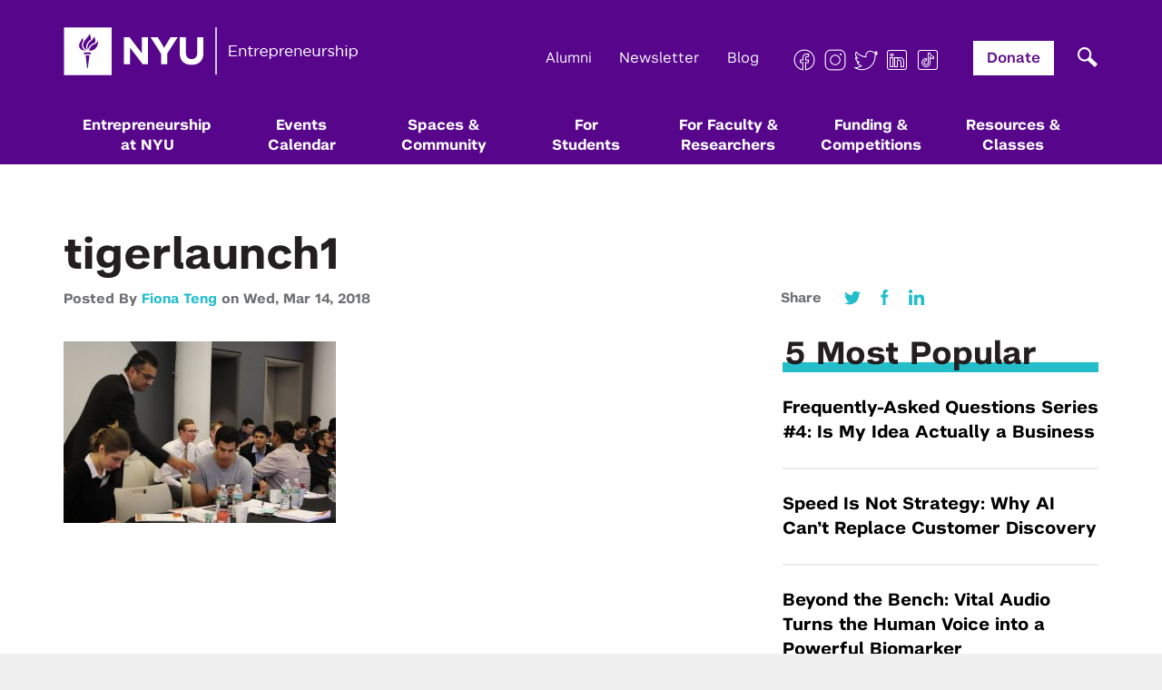

--- FILE ---
content_type: text/html; charset=UTF-8
request_url: https://entrepreneur.nyu.edu/blog/2018/03/14/tigerlaunch-regionals/tigerlaunch1/
body_size: 18899
content:
<!DOCTYPE html>
<html lang="en">
<head>
    <meta charset="utf-8">
    <meta http-equiv="X-UA-Compatible" content="IE=edge">
    <meta name="viewport" content="width=device-width, initial-scale=1">
    <meta name="fb-id" content="1498727333757616">
    <meta name="google-site-verification" content="JxZb332VVgNyKxMT7STi4mMqWrUb-Cbq_BY4OgxYh7w" />

    <link rel="shortcut icon" type="image/ico" href="https://entrepreneur.nyu.edu/app/themes/nyu-theme/img/site-icon.ico"/>

    <title>tigerlaunch1 - NYU Entrepreneurship</title>

    <meta name="robots" content="INDEX, FOLLOW">

    <link rel="stylesheet" type="text/css" href="https://cloud.typography.com/6827000/6759432/css/fonts.css" />
    <link href="https://entrepreneur.nyu.edu/app/themes/nyu-theme/css/font-awesome.min.css?cache=1764697562" rel="stylesheet">
    <link href="https://entrepreneur.nyu.edu/app/themes/nyu-theme/css/site.css?cache=1764697562" rel="stylesheet">
    <link href="https://entrepreneur.nyu.edu/app/themes/nyu-theme/css/site2.css?cache=1764697562" rel="stylesheet">
    <link href="https://entrepreneur.nyu.edu/app/themes/nyu-theme/css/temp.css?cache=1764697562" rel="stylesheet">
    <link href="https://entrepreneur.nyu.edu/app/themes/nyu-theme/css/mega-menu.css?cache=1764697562" rel="stylesheet">
    <link href="https://entrepreneur.nyu.edu/app/themes/nyu-theme/css/about-new.css?cache=1764697562" rel="stylesheet">
    <link href="https://entrepreneur.nyu.edu/app/themes/nyu-theme/css/gutenberg.css?cache=1764697562" rel="stylesheet">
    <link href="https://entrepreneur.nyu.edu/app/themes/nyu-theme/css/all-blocks.css?cache=1764697562" rel="stylesheet">

    <!-- HTML5 shim and Respond.js for IE8 support of HTML5 elements and media queries -->
    <!-- WARNING: Respond.js doesn't work if you view the page via file:// -->
    <!--[if lt IE 9]>
      <script src="https://oss.maxcdn.com/html5shiv/3.7.2/html5shiv.min.js"></script>
      <script src="https://oss.maxcdn.com/respond/1.4.2/respond.min.js"></script>
    <![endif]-->
    <meta name='robots' content='index, follow, max-image-preview:large, max-snippet:-1, max-video-preview:-1' />
	<style>img:is([sizes="auto" i], [sizes^="auto," i]) { contain-intrinsic-size: 3000px 1500px }</style>
	
	<!-- This site is optimized with the Yoast SEO plugin v26.5 - https://yoast.com/wordpress/plugins/seo/ -->
	<link rel="canonical" href="https://entrepreneur.nyu.edu/blog/2018/03/14/tigerlaunch-regionals/tigerlaunch1/" />
	<meta property="og:locale" content="en_US" />
	<meta property="og:type" content="article" />
	<meta property="og:title" content="tigerlaunch1 - NYU Entrepreneurship" />
	<meta property="og:url" content="https://entrepreneur.nyu.edu/blog/2018/03/14/tigerlaunch-regionals/tigerlaunch1/" />
	<meta property="og:site_name" content="NYU Entrepreneurship" />
	<meta property="article:publisher" content="https://www.facebook.com/NYUEntrepreneur" />
	<meta property="og:image" content="https://entrepreneur.nyu.edu/blog/2018/03/14/tigerlaunch-regionals/tigerlaunch1" />
	<meta property="og:image:width" content="750" />
	<meta property="og:image:height" content="500" />
	<meta property="og:image:type" content="image/jpeg" />
	<meta name="twitter:card" content="summary_large_image" />
	<meta name="twitter:site" content="@nyuentrepreneur" />
	<script type="application/ld+json" class="yoast-schema-graph">{"@context":"https://schema.org","@graph":[{"@type":"WebPage","@id":"https://entrepreneur.nyu.edu/blog/2018/03/14/tigerlaunch-regionals/tigerlaunch1/","url":"https://entrepreneur.nyu.edu/blog/2018/03/14/tigerlaunch-regionals/tigerlaunch1/","name":"tigerlaunch1 - NYU Entrepreneurship","isPartOf":{"@id":"https://entrepreneur.nyu.edu/#website"},"primaryImageOfPage":{"@id":"https://entrepreneur.nyu.edu/blog/2018/03/14/tigerlaunch-regionals/tigerlaunch1/#primaryimage"},"image":{"@id":"https://entrepreneur.nyu.edu/blog/2018/03/14/tigerlaunch-regionals/tigerlaunch1/#primaryimage"},"thumbnailUrl":"https://entrepreneur.nyu.edu/app/uploads/2018/03/tigerlaunch1.jpeg","datePublished":"2018-03-14T19:32:15+00:00","breadcrumb":{"@id":"https://entrepreneur.nyu.edu/blog/2018/03/14/tigerlaunch-regionals/tigerlaunch1/#breadcrumb"},"inLanguage":"en-US","potentialAction":[{"@type":"ReadAction","target":["https://entrepreneur.nyu.edu/blog/2018/03/14/tigerlaunch-regionals/tigerlaunch1/"]}]},{"@type":"ImageObject","inLanguage":"en-US","@id":"https://entrepreneur.nyu.edu/blog/2018/03/14/tigerlaunch-regionals/tigerlaunch1/#primaryimage","url":"https://entrepreneur.nyu.edu/app/uploads/2018/03/tigerlaunch1.jpeg","contentUrl":"https://entrepreneur.nyu.edu/app/uploads/2018/03/tigerlaunch1.jpeg","width":"750","height":"500"},{"@type":"BreadcrumbList","@id":"https://entrepreneur.nyu.edu/blog/2018/03/14/tigerlaunch-regionals/tigerlaunch1/#breadcrumb","itemListElement":[{"@type":"ListItem","position":1,"name":"Home","item":"https://entrepreneur.nyu.edu/"},{"@type":"ListItem","position":2,"name":"TigerLaunch Regionals, a Friendly Competition Between Startups","item":"https://entrepreneur.nyu.edu/blog/2018/03/14/tigerlaunch-regionals/"},{"@type":"ListItem","position":3,"name":"tigerlaunch1"}]},{"@type":"WebSite","@id":"https://entrepreneur.nyu.edu/#website","url":"https://entrepreneur.nyu.edu/","name":"NYU Entrepreneurship","description":"","potentialAction":[{"@type":"SearchAction","target":{"@type":"EntryPoint","urlTemplate":"https://entrepreneur.nyu.edu/?s={search_term_string}"},"query-input":{"@type":"PropertyValueSpecification","valueRequired":true,"valueName":"search_term_string"}}],"inLanguage":"en-US"}]}</script>
	<!-- / Yoast SEO plugin. -->


<link rel="alternate" type="application/rss+xml" title="NYU Entrepreneurship &raquo; tigerlaunch1 Comments Feed" href="https://entrepreneur.nyu.edu/blog/2018/03/14/tigerlaunch-regionals/tigerlaunch1/feed/" />
		<style>
			.lazyload,
			.lazyloading {
				max-width: 100%;
			}
		</style>
		<script type="text/javascript">
/* <![CDATA[ */
window._wpemojiSettings = {"baseUrl":"https:\/\/s.w.org\/images\/core\/emoji\/16.0.1\/72x72\/","ext":".png","svgUrl":"https:\/\/s.w.org\/images\/core\/emoji\/16.0.1\/svg\/","svgExt":".svg","source":{"concatemoji":"https:\/\/entrepreneur.nyu.edu\/wp\/wp-includes\/js\/wp-emoji-release.min.js?ver=6.8.3"}};
/*! This file is auto-generated */
!function(s,n){var o,i,e;function c(e){try{var t={supportTests:e,timestamp:(new Date).valueOf()};sessionStorage.setItem(o,JSON.stringify(t))}catch(e){}}function p(e,t,n){e.clearRect(0,0,e.canvas.width,e.canvas.height),e.fillText(t,0,0);var t=new Uint32Array(e.getImageData(0,0,e.canvas.width,e.canvas.height).data),a=(e.clearRect(0,0,e.canvas.width,e.canvas.height),e.fillText(n,0,0),new Uint32Array(e.getImageData(0,0,e.canvas.width,e.canvas.height).data));return t.every(function(e,t){return e===a[t]})}function u(e,t){e.clearRect(0,0,e.canvas.width,e.canvas.height),e.fillText(t,0,0);for(var n=e.getImageData(16,16,1,1),a=0;a<n.data.length;a++)if(0!==n.data[a])return!1;return!0}function f(e,t,n,a){switch(t){case"flag":return n(e,"\ud83c\udff3\ufe0f\u200d\u26a7\ufe0f","\ud83c\udff3\ufe0f\u200b\u26a7\ufe0f")?!1:!n(e,"\ud83c\udde8\ud83c\uddf6","\ud83c\udde8\u200b\ud83c\uddf6")&&!n(e,"\ud83c\udff4\udb40\udc67\udb40\udc62\udb40\udc65\udb40\udc6e\udb40\udc67\udb40\udc7f","\ud83c\udff4\u200b\udb40\udc67\u200b\udb40\udc62\u200b\udb40\udc65\u200b\udb40\udc6e\u200b\udb40\udc67\u200b\udb40\udc7f");case"emoji":return!a(e,"\ud83e\udedf")}return!1}function g(e,t,n,a){var r="undefined"!=typeof WorkerGlobalScope&&self instanceof WorkerGlobalScope?new OffscreenCanvas(300,150):s.createElement("canvas"),o=r.getContext("2d",{willReadFrequently:!0}),i=(o.textBaseline="top",o.font="600 32px Arial",{});return e.forEach(function(e){i[e]=t(o,e,n,a)}),i}function t(e){var t=s.createElement("script");t.src=e,t.defer=!0,s.head.appendChild(t)}"undefined"!=typeof Promise&&(o="wpEmojiSettingsSupports",i=["flag","emoji"],n.supports={everything:!0,everythingExceptFlag:!0},e=new Promise(function(e){s.addEventListener("DOMContentLoaded",e,{once:!0})}),new Promise(function(t){var n=function(){try{var e=JSON.parse(sessionStorage.getItem(o));if("object"==typeof e&&"number"==typeof e.timestamp&&(new Date).valueOf()<e.timestamp+604800&&"object"==typeof e.supportTests)return e.supportTests}catch(e){}return null}();if(!n){if("undefined"!=typeof Worker&&"undefined"!=typeof OffscreenCanvas&&"undefined"!=typeof URL&&URL.createObjectURL&&"undefined"!=typeof Blob)try{var e="postMessage("+g.toString()+"("+[JSON.stringify(i),f.toString(),p.toString(),u.toString()].join(",")+"));",a=new Blob([e],{type:"text/javascript"}),r=new Worker(URL.createObjectURL(a),{name:"wpTestEmojiSupports"});return void(r.onmessage=function(e){c(n=e.data),r.terminate(),t(n)})}catch(e){}c(n=g(i,f,p,u))}t(n)}).then(function(e){for(var t in e)n.supports[t]=e[t],n.supports.everything=n.supports.everything&&n.supports[t],"flag"!==t&&(n.supports.everythingExceptFlag=n.supports.everythingExceptFlag&&n.supports[t]);n.supports.everythingExceptFlag=n.supports.everythingExceptFlag&&!n.supports.flag,n.DOMReady=!1,n.readyCallback=function(){n.DOMReady=!0}}).then(function(){return e}).then(function(){var e;n.supports.everything||(n.readyCallback(),(e=n.source||{}).concatemoji?t(e.concatemoji):e.wpemoji&&e.twemoji&&(t(e.twemoji),t(e.wpemoji)))}))}((window,document),window._wpemojiSettings);
/* ]]> */
</script>
<style id='wp-emoji-styles-inline-css' type='text/css'>

	img.wp-smiley, img.emoji {
		display: inline !important;
		border: none !important;
		box-shadow: none !important;
		height: 1em !important;
		width: 1em !important;
		margin: 0 0.07em !important;
		vertical-align: -0.1em !important;
		background: none !important;
		padding: 0 !important;
	}
</style>
<link rel='stylesheet' id='wp-block-library-css' href='https://entrepreneur.nyu.edu/wp/wp-includes/css/dist/block-library/style.min.css?ver=6.8.3' type='text/css' media='all' />
<style id='classic-theme-styles-inline-css' type='text/css'>
/*! This file is auto-generated */
.wp-block-button__link{color:#fff;background-color:#32373c;border-radius:9999px;box-shadow:none;text-decoration:none;padding:calc(.667em + 2px) calc(1.333em + 2px);font-size:1.125em}.wp-block-file__button{background:#32373c;color:#fff;text-decoration:none}
</style>
<style id='global-styles-inline-css' type='text/css'>
:root{--wp--preset--aspect-ratio--square: 1;--wp--preset--aspect-ratio--4-3: 4/3;--wp--preset--aspect-ratio--3-4: 3/4;--wp--preset--aspect-ratio--3-2: 3/2;--wp--preset--aspect-ratio--2-3: 2/3;--wp--preset--aspect-ratio--16-9: 16/9;--wp--preset--aspect-ratio--9-16: 9/16;--wp--preset--color--black: #000000;--wp--preset--color--cyan-bluish-gray: #abb8c3;--wp--preset--color--white: #ffffff;--wp--preset--color--pale-pink: #f78da7;--wp--preset--color--vivid-red: #cf2e2e;--wp--preset--color--luminous-vivid-orange: #ff6900;--wp--preset--color--luminous-vivid-amber: #fcb900;--wp--preset--color--light-green-cyan: #7bdcb5;--wp--preset--color--vivid-green-cyan: #00d084;--wp--preset--color--pale-cyan-blue: #8ed1fc;--wp--preset--color--vivid-cyan-blue: #0693e3;--wp--preset--color--vivid-purple: #9b51e0;--wp--preset--gradient--vivid-cyan-blue-to-vivid-purple: linear-gradient(135deg,rgba(6,147,227,1) 0%,rgb(155,81,224) 100%);--wp--preset--gradient--light-green-cyan-to-vivid-green-cyan: linear-gradient(135deg,rgb(122,220,180) 0%,rgb(0,208,130) 100%);--wp--preset--gradient--luminous-vivid-amber-to-luminous-vivid-orange: linear-gradient(135deg,rgba(252,185,0,1) 0%,rgba(255,105,0,1) 100%);--wp--preset--gradient--luminous-vivid-orange-to-vivid-red: linear-gradient(135deg,rgba(255,105,0,1) 0%,rgb(207,46,46) 100%);--wp--preset--gradient--very-light-gray-to-cyan-bluish-gray: linear-gradient(135deg,rgb(238,238,238) 0%,rgb(169,184,195) 100%);--wp--preset--gradient--cool-to-warm-spectrum: linear-gradient(135deg,rgb(74,234,220) 0%,rgb(151,120,209) 20%,rgb(207,42,186) 40%,rgb(238,44,130) 60%,rgb(251,105,98) 80%,rgb(254,248,76) 100%);--wp--preset--gradient--blush-light-purple: linear-gradient(135deg,rgb(255,206,236) 0%,rgb(152,150,240) 100%);--wp--preset--gradient--blush-bordeaux: linear-gradient(135deg,rgb(254,205,165) 0%,rgb(254,45,45) 50%,rgb(107,0,62) 100%);--wp--preset--gradient--luminous-dusk: linear-gradient(135deg,rgb(255,203,112) 0%,rgb(199,81,192) 50%,rgb(65,88,208) 100%);--wp--preset--gradient--pale-ocean: linear-gradient(135deg,rgb(255,245,203) 0%,rgb(182,227,212) 50%,rgb(51,167,181) 100%);--wp--preset--gradient--electric-grass: linear-gradient(135deg,rgb(202,248,128) 0%,rgb(113,206,126) 100%);--wp--preset--gradient--midnight: linear-gradient(135deg,rgb(2,3,129) 0%,rgb(40,116,252) 100%);--wp--preset--font-size--small: 13px;--wp--preset--font-size--medium: 20px;--wp--preset--font-size--large: 36px;--wp--preset--font-size--x-large: 42px;--wp--preset--spacing--20: 0.44rem;--wp--preset--spacing--30: 0.67rem;--wp--preset--spacing--40: 1rem;--wp--preset--spacing--50: 1.5rem;--wp--preset--spacing--60: 2.25rem;--wp--preset--spacing--70: 3.38rem;--wp--preset--spacing--80: 5.06rem;--wp--preset--shadow--natural: 6px 6px 9px rgba(0, 0, 0, 0.2);--wp--preset--shadow--deep: 12px 12px 50px rgba(0, 0, 0, 0.4);--wp--preset--shadow--sharp: 6px 6px 0px rgba(0, 0, 0, 0.2);--wp--preset--shadow--outlined: 6px 6px 0px -3px rgba(255, 255, 255, 1), 6px 6px rgba(0, 0, 0, 1);--wp--preset--shadow--crisp: 6px 6px 0px rgba(0, 0, 0, 1);}:where(.is-layout-flex){gap: 0.5em;}:where(.is-layout-grid){gap: 0.5em;}body .is-layout-flex{display: flex;}.is-layout-flex{flex-wrap: wrap;align-items: center;}.is-layout-flex > :is(*, div){margin: 0;}body .is-layout-grid{display: grid;}.is-layout-grid > :is(*, div){margin: 0;}:where(.wp-block-columns.is-layout-flex){gap: 2em;}:where(.wp-block-columns.is-layout-grid){gap: 2em;}:where(.wp-block-post-template.is-layout-flex){gap: 1.25em;}:where(.wp-block-post-template.is-layout-grid){gap: 1.25em;}.has-black-color{color: var(--wp--preset--color--black) !important;}.has-cyan-bluish-gray-color{color: var(--wp--preset--color--cyan-bluish-gray) !important;}.has-white-color{color: var(--wp--preset--color--white) !important;}.has-pale-pink-color{color: var(--wp--preset--color--pale-pink) !important;}.has-vivid-red-color{color: var(--wp--preset--color--vivid-red) !important;}.has-luminous-vivid-orange-color{color: var(--wp--preset--color--luminous-vivid-orange) !important;}.has-luminous-vivid-amber-color{color: var(--wp--preset--color--luminous-vivid-amber) !important;}.has-light-green-cyan-color{color: var(--wp--preset--color--light-green-cyan) !important;}.has-vivid-green-cyan-color{color: var(--wp--preset--color--vivid-green-cyan) !important;}.has-pale-cyan-blue-color{color: var(--wp--preset--color--pale-cyan-blue) !important;}.has-vivid-cyan-blue-color{color: var(--wp--preset--color--vivid-cyan-blue) !important;}.has-vivid-purple-color{color: var(--wp--preset--color--vivid-purple) !important;}.has-black-background-color{background-color: var(--wp--preset--color--black) !important;}.has-cyan-bluish-gray-background-color{background-color: var(--wp--preset--color--cyan-bluish-gray) !important;}.has-white-background-color{background-color: var(--wp--preset--color--white) !important;}.has-pale-pink-background-color{background-color: var(--wp--preset--color--pale-pink) !important;}.has-vivid-red-background-color{background-color: var(--wp--preset--color--vivid-red) !important;}.has-luminous-vivid-orange-background-color{background-color: var(--wp--preset--color--luminous-vivid-orange) !important;}.has-luminous-vivid-amber-background-color{background-color: var(--wp--preset--color--luminous-vivid-amber) !important;}.has-light-green-cyan-background-color{background-color: var(--wp--preset--color--light-green-cyan) !important;}.has-vivid-green-cyan-background-color{background-color: var(--wp--preset--color--vivid-green-cyan) !important;}.has-pale-cyan-blue-background-color{background-color: var(--wp--preset--color--pale-cyan-blue) !important;}.has-vivid-cyan-blue-background-color{background-color: var(--wp--preset--color--vivid-cyan-blue) !important;}.has-vivid-purple-background-color{background-color: var(--wp--preset--color--vivid-purple) !important;}.has-black-border-color{border-color: var(--wp--preset--color--black) !important;}.has-cyan-bluish-gray-border-color{border-color: var(--wp--preset--color--cyan-bluish-gray) !important;}.has-white-border-color{border-color: var(--wp--preset--color--white) !important;}.has-pale-pink-border-color{border-color: var(--wp--preset--color--pale-pink) !important;}.has-vivid-red-border-color{border-color: var(--wp--preset--color--vivid-red) !important;}.has-luminous-vivid-orange-border-color{border-color: var(--wp--preset--color--luminous-vivid-orange) !important;}.has-luminous-vivid-amber-border-color{border-color: var(--wp--preset--color--luminous-vivid-amber) !important;}.has-light-green-cyan-border-color{border-color: var(--wp--preset--color--light-green-cyan) !important;}.has-vivid-green-cyan-border-color{border-color: var(--wp--preset--color--vivid-green-cyan) !important;}.has-pale-cyan-blue-border-color{border-color: var(--wp--preset--color--pale-cyan-blue) !important;}.has-vivid-cyan-blue-border-color{border-color: var(--wp--preset--color--vivid-cyan-blue) !important;}.has-vivid-purple-border-color{border-color: var(--wp--preset--color--vivid-purple) !important;}.has-vivid-cyan-blue-to-vivid-purple-gradient-background{background: var(--wp--preset--gradient--vivid-cyan-blue-to-vivid-purple) !important;}.has-light-green-cyan-to-vivid-green-cyan-gradient-background{background: var(--wp--preset--gradient--light-green-cyan-to-vivid-green-cyan) !important;}.has-luminous-vivid-amber-to-luminous-vivid-orange-gradient-background{background: var(--wp--preset--gradient--luminous-vivid-amber-to-luminous-vivid-orange) !important;}.has-luminous-vivid-orange-to-vivid-red-gradient-background{background: var(--wp--preset--gradient--luminous-vivid-orange-to-vivid-red) !important;}.has-very-light-gray-to-cyan-bluish-gray-gradient-background{background: var(--wp--preset--gradient--very-light-gray-to-cyan-bluish-gray) !important;}.has-cool-to-warm-spectrum-gradient-background{background: var(--wp--preset--gradient--cool-to-warm-spectrum) !important;}.has-blush-light-purple-gradient-background{background: var(--wp--preset--gradient--blush-light-purple) !important;}.has-blush-bordeaux-gradient-background{background: var(--wp--preset--gradient--blush-bordeaux) !important;}.has-luminous-dusk-gradient-background{background: var(--wp--preset--gradient--luminous-dusk) !important;}.has-pale-ocean-gradient-background{background: var(--wp--preset--gradient--pale-ocean) !important;}.has-electric-grass-gradient-background{background: var(--wp--preset--gradient--electric-grass) !important;}.has-midnight-gradient-background{background: var(--wp--preset--gradient--midnight) !important;}.has-small-font-size{font-size: var(--wp--preset--font-size--small) !important;}.has-medium-font-size{font-size: var(--wp--preset--font-size--medium) !important;}.has-large-font-size{font-size: var(--wp--preset--font-size--large) !important;}.has-x-large-font-size{font-size: var(--wp--preset--font-size--x-large) !important;}
:where(.wp-block-post-template.is-layout-flex){gap: 1.25em;}:where(.wp-block-post-template.is-layout-grid){gap: 1.25em;}
:where(.wp-block-columns.is-layout-flex){gap: 2em;}:where(.wp-block-columns.is-layout-grid){gap: 2em;}
:root :where(.wp-block-pullquote){font-size: 1.5em;line-height: 1.6;}
</style>
<link rel='stylesheet' id='newbird_styles-css' href='https://entrepreneur.nyu.edu/app/themes/nyu-theme/css/custom-style.css?ver=1764697562' type='text/css' media='' />
<link rel='stylesheet' id='tablepress-default-css' href='https://entrepreneur.nyu.edu/app/plugins/tablepress/css/build/default.css?ver=3.2.5' type='text/css' media='all' />
<link rel="https://api.w.org/" href="https://entrepreneur.nyu.edu/wp-json/" /><link rel="alternate" title="JSON" type="application/json" href="https://entrepreneur.nyu.edu/wp-json/wp/v2/media/73888" /><link rel="EditURI" type="application/rsd+xml" title="RSD" href="https://entrepreneur.nyu.edu/wp/xmlrpc.php?rsd" />
<meta name="generator" content="WordPress 6.8.3" />
<link rel='shortlink' href='https://entrepreneur.nyu.edu/?p=73888' />
<link rel="alternate" title="oEmbed (JSON)" type="application/json+oembed" href="https://entrepreneur.nyu.edu/wp-json/oembed/1.0/embed?url=https%3A%2F%2Fentrepreneur.nyu.edu%2Fblog%2F2018%2F03%2F14%2Ftigerlaunch-regionals%2Ftigerlaunch1%2F" />
<link rel="alternate" title="oEmbed (XML)" type="text/xml+oembed" href="https://entrepreneur.nyu.edu/wp-json/oembed/1.0/embed?url=https%3A%2F%2Fentrepreneur.nyu.edu%2Fblog%2F2018%2F03%2F14%2Ftigerlaunch-regionals%2Ftigerlaunch1%2F&#038;format=xml" />
<meta property="fb:app_id" content="526634541004348"/><link type="text/css" rel="stylesheet" href="https://entrepreneur.nyu.edu/app/plugins/simple-pull-quote/css/simple-pull-quote.css" />
		<script>
			document.documentElement.className = document.documentElement.className.replace('no-js', 'js');
		</script>
				<style>
			.no-js img.lazyload {
				display: none;
			}

			figure.wp-block-image img.lazyloading {
				min-width: 150px;
			}

			.lazyload,
			.lazyloading {
				--smush-placeholder-width: 100px;
				--smush-placeholder-aspect-ratio: 1/1;
				width: var(--smush-image-width, var(--smush-placeholder-width)) !important;
				aspect-ratio: var(--smush-image-aspect-ratio, var(--smush-placeholder-aspect-ratio)) !important;
			}

						.lazyload, .lazyloading {
				opacity: 0;
			}

			.lazyloaded {
				opacity: 1;
				transition: opacity 400ms;
				transition-delay: 0ms;
			}

					</style>
		
    <!-- Facebook Pixel Code -->
    <script>
    !function(f,b,e,v,n,t,s){if(f.fbq)return;n=f.fbq=function(){n.callMethod?
    n.callMethod.apply(n,arguments):n.queue.push(arguments)};if(!f._fbq)f._fbq=n;
    n.push=n;n.loaded=!0;n.version='2.0';n.queue=[];t=b.createElement(e);t.async=!0;
    t.src=v;s=b.getElementsByTagName(e)[0];s.parentNode.insertBefore(t,s)}(window,
    document,'script','https://connect.facebook.net/en_US/fbevents.js');

    fbq('init', '1666224483629134');
    fbq('track', "PageView");</script>
    <noscript><img height="1" width="1" style="display:none"
    src="https://www.facebook.com/tr?id=1666224483629134&ev=PageView&noscript=1"
    /></noscript>
    <!-- End Facebook Pixel Code -->

    <!-- Hotjar Tracking Code for entrepreneur.nyu.edu -->
    <script>
        (function(h,o,t,j,a,r){
            h.hj=h.hj||function(){(h.hj.q=h.hj.q||[]).push(arguments)};
            h._hjSettings={hjid:1109969,hjsv:6};
            a=o.getElementsByTagName('head')[0];
            r=o.createElement('script');r.async=1;
            r.src=t+h._hjSettings.hjid+j+h._hjSettings.hjsv;
            a.appendChild(r);
        })(window,document,'https://static.hotjar.com/c/hotjar-','.js?sv=');
    </script>
</head>

<body class="attachment wp-singular attachment-template-default single single-attachment postid-73888 attachmentid-73888 attachment-jpeg wp-theme-nyu-theme">
    <header class="header">
        <div class="container">
            <div class="row">
                <div class="col-xs-12">
                    <div class="logo">
                        <h1><a href="https://entrepreneur.nyu.edu">
                            <img alt="NYU Entrepreneurship" data-src="https://entrepreneur.nyu.edu/app/themes/nyu-theme/img/NYUEI_Logo.png" src="[data-uri]" class="lazyload" style="--smush-placeholder-width: 325px; --smush-placeholder-aspect-ratio: 325/53;" />
                        </a></h1>
                    </div>

                    <div class="toggle-btn">
                        <span></span>
                        <span></span>
                        <span></span>
                    </div>

                    <div class="in-navs">
                        <div class="search-wrapper">
                            <div class="searchpop"></div>
                            <div class="search_in"><div id="search_inner_div">
	<form role="search" method="get" id="searchform" class="searchform" action="https://entrepreneur.nyu.edu/search">
		<input type="text"  aria-required="false" aria-label="search field" class="form-control search_in_show" value="" required
		name="query" id="q" placeholder="Search for something..." style="border-radius:0; font-size:13pt;" />
        <input id="s_status" type="hidden" value="0">
		<input  name="search" type="hidden" value="1">
		<button type="submit" class="button button-primary" id="searchsubmit">
      <svg xmlns="http://www.w3.org/2000/svg" width="44" height="44" viewBox="0 0 44 44" fill="none">
        <rect width="44" height="44" fill="#393939"/>
        <path fill-rule="evenodd" clip-rule="evenodd" d="M25.3041 21.9396C26.7414 19.4022 26.3868 16.1124 24.2402 13.9462C21.6689 11.3513 17.4999 11.3513 14.9285 13.9462C12.3572 16.5411 12.3572 20.7483 14.9285 23.3432C17.1367 25.5716 20.5231 25.8863 23.0641 24.2874L29.4134 31L32 28.3897L25.3041 21.9396ZM22.5158 15.6864C24.1348 17.3202 24.1348 19.9692 22.5158 21.603C20.8968 23.2368 18.2719 23.2368 16.6529 21.603C15.0339 19.9692 15.0339 17.3202 16.6529 15.6864C18.2719 14.0525 20.8968 14.0525 22.5158 15.6864Z" fill="white"/>
      </svg>  
    </button>
	</form>
</div>
</div>
                        </div>

                        <div class="topnav-1">
                            <ul>
                                <!-- <li><a href="https://entrepreneur.nyu.edu/blog">Blog</a></li> -->
                                <li><a href="/donate">Alumni</a></li>
                                <li><a href="/newsletter">Newsletter</a></li>
                                <!-- <li><a href="#" data-toggle="modal" data-target="#newsletterModal">Newsletter</a></li> -->
                                <li><a href="/blog">Blog</a></li>
                                <li>
                                                                                                                                                                                        <a href="https://www.facebook.com/NYUEntrepreneur/" class="cocial" target="_blank">
                                                                                  <img data-src="https://entrepreneur.nyu.edu/app/uploads/2022/04/nyu_icon_facebook.png" alt="Facebook" src="[data-uri]" class="lazyload" style="--smush-placeholder-width: 50px; --smush-placeholder-aspect-ratio: 50/50;" />
                                                                              </a>
                                                                                                                                                      <a href="https://www.instagram.com/nyuentrepreneur/" class="cocial" target="_blank">
                                                                                  <img data-src="https://entrepreneur.nyu.edu/app/uploads/2022/04/nyu_icon_instagram.png" alt="Instagram" src="[data-uri]" class="lazyload" style="--smush-placeholder-width: 50px; --smush-placeholder-aspect-ratio: 50/50;" />
                                                                              </a>
                                                                                                                                                      <a href="https://twitter.com/NYUEntrepreneur" class="cocial" target="_blank">
                                                                                  <img data-src="https://entrepreneur.nyu.edu/app/uploads/2022/04/nyu_icon_twitter.png" alt="X" src="[data-uri]" class="lazyload" style="--smush-placeholder-width: 50px; --smush-placeholder-aspect-ratio: 50/50;" />
                                                                              </a>
                                                                                                                                                      <a href="https://www.linkedin.com/company/nyu-entrepreneurial-institute/" class="cocial" target="_blank">
                                                                                  <img data-src="https://entrepreneur.nyu.edu/app/uploads/2022/04/nyu_icon_linkedin.png" alt="Linkedin" src="[data-uri]" class="lazyload" style="--smush-placeholder-width: 50px; --smush-placeholder-aspect-ratio: 50/50;" />
                                                                              </a>
                                                                                                                                                      <a href="https://www.tiktok.com/@nyuentrepreneur" class="cocial" target="_blank">
                                                                                  <img data-src="https://entrepreneur.nyu.edu/app/uploads/2022/04/nyu_icon_tiktok.png" alt="TikTok" src="[data-uri]" class="lazyload" style="--smush-placeholder-width: 50px; --smush-placeholder-aspect-ratio: 50/50;" />
                                                                              </a>
                                                                                                      </li>
                                <li class="donate"><a href="https://www.givecampus.com/campaigns/21846/donations/new?designation=entrepreneurialinstitutegeneralfund&" target="_blank">Donate</a></li>
                            </ul>
                        </div>

                        
                        <nav class="mainnav">
                            <ul>
                                <li class=" has-mega">
                                  <a href="https://entrepreneur.nyu.edu/about">Entrepreneurship <br>at NYU</a>
                                                                      <div class="nyu-mega-mask"></div>
                                    <div class="nyu-mega">
                                      <div class="nyu-mega-inner">
                                        <button id="responsive-back-main">Main Menu</button>
                                                                                                                                                                          <h4>Entrepreneurship at NYU</h4>
                                                                                                                          <div class="nyu-mega-inner-item firstp">
                                                                                                                                                                                    <img data-src="https://entrepreneur.nyu.edu/app/uploads/2023/09/nyu-1.jpg" alt="" src="[data-uri]" class="lazyload" style="--smush-placeholder-width: 851px; --smush-placeholder-aspect-ratio: 851/556;" />
                                                <h3>Entrepreneurship at NYU</h3>
                                                <p>NYU empowers students, faculty, and researchers to transform their ideas into impactful ventures. We connect our aspiring founders with NYC’s vibrant startup ecosystem, offering community, training, mentorship, and funding to address meaningful challenges and scale successful ventures.</p>
                                                <a class="nyu-mega-inner-item-ilink" href="https://entrepreneur.nyu.edu/about/">Learn More</a>
                                                                                                                              </div>
                                        <div class="nyu-mega-inner-item secp">
                                                                                                                                                                                    <h6>About Us</h6>
                                                <div class="nyu-mega-inner-item-sub">
                                                                                                                                                                                                                                                                              <a class="nyu-mega-inner-item-link" id="custom-link" href="https://entrepreneur.nyu.edu/about-us/" target="">NYU Entrepreneurial Institute</a>
                                                                                                                                                                                                                                                                                    <a class="nyu-mega-inner-item-link" id="custom-link" href="https://entrepreneur.nyu.edu/nyu-entrepreneurial-institute/" target="">Team & Board</a>
                                                                                                                                                                                                                                                                                    <a class="nyu-mega-inner-item-link" id="custom-link" href="https://entrepreneur.nyu.edu/calendar/" target="">Events Calendar</a>
                                                                                                                                                                                                                                                                                    <a class="nyu-mega-inner-item-link" id="custom-link" href="https://entrepreneur.nyu.edu/resource/leslie-elab/" target="">Leslie eLab</a>
                                                                                                                                                                                                              </div>
                                                <div class="nyu-mega-inner-item-view">
                                                  <a href="#"></a>
                                                </div>
                                                                                                                              </div>
                                        <div class="nyu-mega-inner-item thirdp">
                                                                                                                                                                                    <h6>Other Institutes & Centers</h6>
                                                <div class="nyu-mega-inner-item-sub">
                                                                                                                                                                                                                                                                    <a class="nyu-mega-inner-item-link" href="https://nyusternberkleycenter.com/" target="_blank">Stern’s Berkley Center for Entrepreneurship</a>
                                                                                                                                                                                                                                                                          <a class="nyu-mega-inner-item-link" href="https://engineering.nyu.edu/research-innovation/entrepreneurship/convergence-innovation-entrepreneurship" target="_blank">Tandon CIE Institute</a>
                                                                                                                                                                                                                                                                          <a class="nyu-mega-inner-item-link" href="https://futurelabs.nyc/" target="_blank">Tandon Future Labs</a>
                                                                                                                                                                                                                                                                          <a class="nyu-mega-inner-item-link" href="http://microsites.engineering.nyu.edu/iiie/" target="_blank">The Institute for Invention, Innovation, and Entrepreneurship</a>
                                                                                                                                                                                                                                                                          <a class="nyu-mega-inner-item-link" href="https://makerspace.engineering.nyu.edu/" target="_blank">Tandon Makerspace</a>
                                                                                                                                                                                                                                                                          <a class="nyu-mega-inner-item-link" href="https://creativityandinnovation.shanghai.nyu.edu/" target="_blank">The Program on Creativity + Innovation at NYU Shanghai</a>
                                                                                                                                                                                                                                                                          <a class="nyu-mega-inner-item-link" href="https://tov.med.nyu.edu/" target="_blank">Langone Technology Opportunities & Ventures</a>
                                                                                                                                                                                                                                                                          <a class="nyu-mega-inner-item-link" href="https://wp.nyu.edu/productionlab/" target="_blank">Production Lab</a>
                                                                                                                                                                                                                                                                          <a class="nyu-mega-inner-item-link" href="https://www.sps.nyu.edu/homepage/academics/divisions-and-departments/jonathan-m--tisch-center-of-hospitality/hospitality-innovation-hub/incubator.html" target="_blank">I-Hub Incubator</a>
                                                                                                                                                                                                        </div>
                                                                                                                              </div>
                                        <a class="nyu-mega-inner-va-link" href="#"></a>
                                      </div>
                                    </div>
                                                                  </li>
                                <li class="">
                                    <a href="https://entrepreneur.nyu.edu/calendar">Events <br>Calendar</a>
                                                                        <div class="nyu-mega-mask"></div>
                                    <div class="nyu-mega for-students for-events">
                                      <div class="nyu-mega-inner">
                                        <button id="responsive-back-main">Main Menu</button>
                                                                                                                                                                          <h4>Events Calendar</h4>
                                                                                                                          <div class="nyu-mega-inner-item firstp">
                                                                                                                                                                                    <img data-src="https://entrepreneur.nyu.edu/app/uploads/2024/03/231020-NYU-24-0074-244-scaled.jpg" alt="" src="[data-uri]" class="lazyload" style="--smush-placeholder-width: 2560px; --smush-placeholder-aspect-ratio: 2560/1707;" />
                                                <h3>Events Calendar</h3>
                                                <p>Check out our robust lineup of workshops, team hunts, networking events, info sessions, and more.</p>
                                                <a class="nyu-mega-inner-item-ilink" href="https://entrepreneur.nyu.edu/calendar/">View All Events</a>
                                                                                                                              </div>
                                                                                  <div class="nyu-mega-inner-item thirdp">
                                                                                                                                                                                            <h6>Main Events</h6>
                                                  <div class="nyu-mega-inner-item-sub">
                                                                                                                                                                                                                                                                                        <a class="nyu-mega-inner-item-link" href="https://entrepreneur.nyu.edu/resource/startup-school/" target="">Startup School</a>
                                                                                                                                                                                                                                                                                              <a class="nyu-mega-inner-item-link" href="https://entrepreneur.nyu.edu/resource/nyu-entrepreneurs-festival-2/" target="">NYU Entrepreneurs Festival</a>
                                                                                                                                                                                                                                                                                              <a class="nyu-mega-inner-item-link" href="https://entrepreneur.nyu.edu/resource/nyufemalefounders/" target="">Female Founders Forum & Lunches</a>
                                                                                                                                                                                                                                                                                              <a class="nyu-mega-inner-item-link" href="https://entrepreneur.nyu.edu/resource/startup-team-hunt-2/" target="">Startup Team Hunt</a>
                                                                                                                                                                                                                                                                                                                                                                                              </div>
                                                                                                                                    </div>
                                                                                                                      </div>
                                    </div>
                                                                  </li>
                                <!-- <li class="">
                                    <a href="/workshops-classes">Workshops &amp; Classes</a>
                                </li> -->
                                <!-- <li><a href="http://madebynyu.org/">Made by NYU</a></li> -->
                                <li class=" has-mega">
                                  <a href="https://entrepreneur.nyu.edu/spaces-community-2">Spaces &amp; Community</a>
                                                                      <div class="nyu-mega-mask"></div>
                                    <div class="nyu-mega">
                                      <div class="nyu-mega-inner">
                                        <button id="responsive-back-main">Main Menu</button>
                                        <h4>Spaces &amp; Community</h4>
                                        <div class="nyu-mega-inner-item firstp">
                                                                                                                                                                                    <img data-src="https://entrepreneur.nyu.edu/app/uploads/2023/09/nyu-2.jpg" alt="" src="[data-uri]" class="lazyload" style="--smush-placeholder-width: 851px; --smush-placeholder-aspect-ratio: 851/556;" />
                                                <h3>Leslie eLab</h3>
                                                <p>Connect, collaborate, and tap into a vast array of resources to develop your ideas and inventions into startup companies.</p>
                                                <a class="nyu-mega-inner-item-ilink" href="https://entrepreneur.nyu.edu/resource/leslie-elab/">View Leslie eLab</a>
                                                                                                                              </div>
                                        <div class="nyu-mega-inner-item secp">
                                                                                                                                                                                    <h6>Community Resources & Events</h6>
                                                <div class="nyu-mega-inner-item-sub">
                                                                                                                                                                                                                                                                              <a class="nyu-mega-inner-item-link" href="https://entrepreneur.nyu.edu/featured-nyu-startups/" target="">NYU Startup Catalog</a>
                                                                                                                                                                                                                                                                                                                                              <a class="nyu-mega-inner-item-link" href="https://entrepreneur.nyu.edu/resource/leslie-founders/" target="_blank">Leslie Founders</a>
                                                                                                                                                                                                                                                                                                                                              <a class="nyu-mega-inner-item-link" href="https://entrepreneur.nyu.edu/resource/nyufemalefounders/" target="">Female Founders Community</a>
                                                                                                                                                                                                                                                                                                                                              <a class="nyu-mega-inner-item-link" href="https://entrepreneur.nyu.edu/resource/nyu-entrepreneurs-network-2/" target="">NYU Entrepreneurs Network</a>
                                                                                                                      <ul>
                                                                                                                              <li>
                                                                                                                                      <a href="https://entrepreneur.nyu.edu/resource/entrepreneurs-network-slack-channel/" target="">Join the Slack Channel</a>
                                                                                                                                  </li>
                                                                                                                          </ul>
                                                                                                                                                                                                                                                                        </div>
                                                <div class="nyu-mega-inner-item-view">
                                                  <a href="https://entrepreneur.nyu.edu/spaces-community-2/">View All Spaces & Community</a>
                                                </div>
                                                                                                                              </div>
                                        <div class="nyu-mega-inner-item thirdp">
                                                                                                                                                                                    <h6></h6>
                                                <div class="nyu-mega-inner-item-sub">
                                                                                                  </div>
                                                                                                                              </div>
                                        <div class="nyu-mega-inner-item fourthp">
                                                                                                                                                                                    <h6>Affiliated Links & Spaces</h6>
                                                <div class="nyu-mega-inner-item-sub">
                                                                                                                                                                                                                                                                              <a class="nyu-mega-inner-item-link" href="#" target="">Affiliated Links & Spaces</a>
                                                                                                                                                                                                                                                                                    <a class="nyu-mega-inner-item-link" href="#" target="">Affiliated Links & Spaces</a>
                                                                                                                                                                                                              </div>
                                                                                                                              </div>
                                        <a class="nyu-mega-inner-va-link" href="https://entrepreneur.nyu.edu/spaces-community-2/">View All Spaces & Community</a>
                                      </div>
                                    </div>
                                                                  </li>
                                <li class=" has-mega">
                                  <a href="https://entrepreneur.nyu.edu/for-students">For <br>Students</a>
                                                                      <div class="nyu-mega-mask"></div>
                                    <div class="nyu-mega for-students">
                                      <div class="nyu-mega-inner">
                                        <button id="responsive-back-main">Main Menu</button>
                                                                                                                                                                          <h4>For Students</h4>
                                                                                                                          <div class="nyu-mega-inner-item firstp">
                                                                                                                                                                                    <img data-src="https://entrepreneur.nyu.edu/app/uploads/2024/07/DSC_2018-scaled.jpg" alt="" src="[data-uri]" class="lazyload" style="--smush-placeholder-width: 2560px; --smush-placeholder-aspect-ratio: 2560/1709;" />
                                                <h3>Startup Accelerator Program</h3>
                                                <p>Our award-winning accelerators provide essential training, mentorship and funding to help NYU student founders start and scale their ventures and get ready for venture investment.</p>
                                                <a class="nyu-mega-inner-item-ilink" href="https://entrepreneur.nyu.edu/resource/startup-accelerator-program/">View All</a>
                                                                                                                              </div>
                                        <div class="nyu-mega-inner-item secp">
                                                                                                                                                                                    <h6><span>Startup Accelerator Program</span><ins>Start Here In Our Series</ins></h6>
                                                                                                  <div class="nyu-mega-inner-item-series">
                                                    <p>Our award-winning accelerators provide essential training, mentorship and funding to help NYU student founders start and scale their ventures and get ready for venture investment.</p>
                                                    <a href="https://entrepreneur.nyu.edu/resource/startup-accelerator-program/">Learn More</a>
                                                                                                                                                                  <a class="nyu-mega-inner-item-series-item" id="nyu-mega-series" href="https://entrepreneur.nyu.edu/resource/bootcamps/" target="">
                                                          <span>1</span>
                                                          <div class="nyu-mega-inner-item-series-item-inner">
                                                            <h6 class="inline-title">Startup Bootcamp</h6>
                                                            <p>Test the value of your ideas directly with customers</p>
                                                            <ins>Get Started</ins>
                                                          </div>
                                                        </a>
                                                                                                                                                                                                                        <a class="nyu-mega-inner-item-series-item" id="nyu-mega-series" href="https://entrepreneur.nyu.edu/resource/startup-sprint-student/" target="">
                                                          <span>2</span>
                                                          <div class="nyu-mega-inner-item-series-item-inner">
                                                            <h6 class="inline-title">Startup Sprint</h6>
                                                            <p>Develop a scalable business model for your startup</p>
                                                            <ins>Get Started</ins>
                                                          </div>
                                                        </a>
                                                                                                                                                                                                                        <a class="nyu-mega-inner-item-series-item" id="nyu-mega-series" href="https://entrepreneur.nyu.edu/resource/summer-launchpad/" target="">
                                                          <span>3</span>
                                                          <div class="nyu-mega-inner-item-series-item-inner">
                                                            <h6 class="inline-title">Summer Launchpad</h6>
                                                            <p>$15,000 in funding & mentorship to launch your scalable startup</p>
                                                            <ins>Get Started</ins>
                                                          </div>
                                                        </a>
                                                                                                                                                            </div>
                                                                                                <div class="nyu-mega-inner-item-view">
                                                  <a href="https://entrepreneur.nyu.edu/for-students/">View All Student Programs</a>
                                                </div>
                                                                                                                              </div>
                                        <div class="nyu-mega-inner-item thirdp">
                                                                                                                                                                                    <h6>Other Programs & Resources</h6>
                                                <div class="nyu-mega-inner-item-sub">
                                                                                                                                                                                                                                                                              <a class="nyu-mega-inner-item-link" href="https://entrepreneur.nyu.edu/resource/startup-coaching/" target="">Startup Coaching & Mentorship</a>
                                                                                                                                                                                                                                                                                    <a class="nyu-mega-inner-item-link" href="https://entrepreneur.nyu.edu/resource/startup-school/" target="">Startup School</a>
                                                                                                                                                                                                                                                                                    <a class="nyu-mega-inner-item-link" href="https://entrepreneur.nyu.edu/resource/nyu-female-founders-fellowship/" target="">Female Founders Fellowship</a>
                                                                                                                                                                                                                                                                                    <a class="nyu-mega-inner-item-link" href="https://entrepreneur.nyu.edu/resource/leslie-founders/" target="_blank">Leslie Founders</a>
                                                                                                                                                                                                              </div>
                                                                                                                              </div>
                                        <a class="nyu-mega-inner-va-link" href="https://entrepreneur.nyu.edu/for-students/">View All Student Programs</a>
                                      </div>
                                    </div>
                                                                  </li>
                                <li class=" has-mega">
                                  <a href="https://entrepreneur.nyu.edu/for-faculty-researchers-3/">For Faculty &amp; Researchers</a>
                                                                      <div class="nyu-mega-mask"></div>
                                    <div class="nyu-mega for-students">
                                      <div class="nyu-mega-inner">
                                        <button id="responsive-back-main">Main Menu</button>
                                                                                                                                                                          <h4>For Faculty &amp; Researchers</h4>
                                                                                                                          <div class="nyu-mega-inner-item firstp">
                                                                                                                                                                                    <img data-src="https://entrepreneur.nyu.edu/app/uploads/2023/09/nyu-4.jpg" alt="" src="[data-uri]" class="lazyload" style="--smush-placeholder-width: 851px; --smush-placeholder-aspect-ratio: 851/556;" />
                                                <h3>Tech Venture Program</h3>
                                                <p>This three-part venture development program for teams of faculty, postdocs, PhD candidates, and/or researchers offers training, mentorship, and up to $102,000 in grant funding to assist teams commercializing NYU research.</p>
                                                <a class="nyu-mega-inner-item-ilink" href="https://entrepreneur.nyu.edu/resource/tech-venture-program/">View All</a>
                                                                                                                              </div>
                                        <div class="nyu-mega-inner-item secp">
                                                                                                                                                                                    <h6><span>Tech Venture Program</span><ins>Start Here In Our Series</ins></h6>
                                                                                                  <div class="nyu-mega-inner-item-series">
                                                  <p>This three-part venture development program for teams of faculty, postdocs, PhD candidates, and/or researchers offers training, mentorship, and up to $102,000 in grant funding to assist teams commercializing NYU research.</p>
                                                    <a href="https://entrepreneur.nyu.edu/resource/tech-venture-program/">Learn More</a>
                                                                                                                                                                  <a class="nyu-mega-inner-item-series-item" id="nyu-mega-series" href="https://entrepreneur.nyu.edu/resource/tech-venture-workshop/" target="">
                                                          <span>1</span>
                                                          <div class="nyu-mega-inner-item-series-item-inner">
                                                            <h6 class="inline-title">Tech Venture Workshop</h6>
                                                            <p>Test the commercial potential of your research directly with customers</p>
                                                            <ins>Get Started</ins>
                                                          </div>
                                                        </a>
                                                                                                                                                                                                                        <a class="nyu-mega-inner-item-series-item" id="nyu-mega-series" href="https://entrepreneur.nyu.edu/resource/innovation-corps-i-corps/" target="">
                                                          <span>2</span>
                                                          <div class="nyu-mega-inner-item-series-item-inner">
                                                            <h6 class="inline-title">NSF I-Corps</h6>
                                                            <p>Get $50,000 to develop a business model for your research</p>
                                                            <ins>Get Started</ins>
                                                          </div>
                                                        </a>
                                                                                                                                                                                                                        <a class="nyu-mega-inner-item-series-item" id="nyu-mega-series" href="https://entrepreneur.nyu.edu/resource/tech-venture-accelerator/" target="">
                                                          <span>3</span>
                                                          <div class="nyu-mega-inner-item-series-item-inner">
                                                            <h6 class="inline-title">Tech Venture Accelerator</h6>
                                                            <p>Get $50,000 to launch a scalable startup based on your research</p>
                                                            <ins>Get Started</ins>
                                                          </div>
                                                        </a>
                                                                                                                                                            </div>
                                                                                                <div class="nyu-mega-inner-item-view">
                                                  <a href="/for-faculty-researchers-3">View All Faculty & Researchers Programs</a>
                                                </div>
                                                                                                                              </div>
                                        <div class="nyu-mega-inner-item thirdp">
                                                                                                                                                                                    <h6>Other Programs & Resources</h6>
                                                <div class="nyu-mega-inner-item-sub">
                                                                                                                                                                                                                                                                              <a class="nyu-mega-inner-item-link" href="https://entrepreneur.nyu.edu/resource/startup-guide/" target="">NYU Startup Guide</a>
                                                                                                                                                                                                                                                                                    <a class="nyu-mega-inner-item-link" href="https://entrepreneur.nyu.edu/resource/deep-bio-tech-nyu-newsletter-2/" target="">Deep & Bio Tech @ NYU Newsletter</a>
                                                                                                                                                                                                                                                                                    <a class="nyu-mega-inner-item-link" href="https://entrepreneur.nyu.edu/resource/nyu-technology-venture-summit/" target="">Technology Venture Summit</a>
                                                                                                                                                                                                                                                                                    <a class="nyu-mega-inner-item-link" href="https://entrepreneur.nyu.edu/resource/startup-coaching/" target="">Startup Coaching & Mentorship</a>
                                                                                                                                                                                                                                                                                    <a class="nyu-mega-inner-item-link" href="https://entrepreneur.nyu.edu/resource/nyu-female-founders-fellowship/" target="">Female Founders Fellowship</a>
                                                                                                                                                                                                                                                                                    <a class="nyu-mega-inner-item-link" href="https://nyuei.typeform.com/classvisit" target="_blank">Request a Class Visit from us!</a>
                                                                                                                                                                                                              </div>
                                                                                                                              </div>
                                        <a class="nyu-mega-inner-va-link" href="/for-faculty-researchers-3">View All Faculty & Researchers Programs</a>
                                      </div>
                                    </div>
                                                                  </li>
                                <li class=" has-mega">
                                  <a href="https://entrepreneur.nyu.edu/funding-competitions-2/">Funding &amp; Competitions</a>
                                                                      <div class="nyu-mega-mask"></div>
                                    <div class="nyu-mega">
                                      <div class="nyu-mega-inner">
                                        <button id="responsive-back-main">Main Menu</button>
                                                                                                                                                                          <h4>Funding & Competitions</h4>
                                                                                                                          <div class="nyu-mega-inner-item firstp">
                                                                                                                                                                                    <img data-src="https://entrepreneur.nyu.edu/app/uploads/2024/05/competitions-scaled.jpg" alt="" src="[data-uri]" class="lazyload" style="--smush-placeholder-width: 2560px; --smush-placeholder-aspect-ratio: 2560/1707;" />
                                                <h3>Funding & Competitions</h3>
                                                <p>Explore competitions and funding resources
available at NYU to help turn bold insights and inventions into viable business ventures.</p>
                                                <a class="nyu-mega-inner-item-ilink" href="https://entrepreneur.nyu.edu/funding-competitions-2/">Learn More</a>
                                                                                                                              </div>
                                        <div class="nyu-mega-inner-item secp">
                                                                                                                                                                                    <h6>Funding & Competition Opportunities</h6>
                                                <div class="nyu-mega-inner-item-sub">
                                                                                                                                                                                                                                                                              <a class="nyu-mega-inner-item-link" id="custom-link" href="https://entrepreneur.nyu.edu/resource/innovation-venture-fund/" target="">Innovation Venture Fund</a>
                                                                                                                                                                                                                                                                                    <a class="nyu-mega-inner-item-link" id="custom-link" href="https://entrepreneur.nyu.edu/resource/venture-equity-program/" target="">Max Stenbeck Venture Equity Program</a>
                                                                                                                                                                                                              </div>
                                                <div class="nyu-mega-inner-item-view">
                                                  <a href="https://entrepreneur.nyu.edu/funding-competitions-2/">View All</a>
                                                </div>
                                                                                                                              </div>
                                        <div class="nyu-mega-inner-item thirdp">
                                                                                                                                                                                    <h6>Affiliated Resources</h6>
                                                <div class="nyu-mega-inner-item-sub">
                                                                                                                                                                                                                                                                    <a class="nyu-mega-inner-item-link" href="https://nyusternberkleycenter.com/accelerate-your-growth-2/entrepreneurs-challenge/" target="_blank">Entrepreneurs Challenge</a>
                                                                                                                                                                                                                                                                          <a class="nyu-mega-inner-item-link" href="https://www.law.nyu.edu/alumni/evc" target="_blank">Law Entrepreneurship & VC Program</a>
                                                                                                                                                                                                                                                                          <a class="nyu-mega-inner-item-link" href="https://www.nyu.edu/life/sustainability/programs/green-grants.html" target="_blank">Green Grants</a>
                                                                                                                                                                                                                                                                          <a class="nyu-mega-inner-item-link" href="https://www.niifonline.com/" target="">Impact Investment Fund</a>
                                                                                                                                                                                                                                                                          <a class="nyu-mega-inner-item-link" href="https://www.sbir.gov/about" target="">SBIR/STTR</a>
                                                                                                                                                                                                                                                                          <a class="nyu-mega-inner-item-link" href="https://tov.med.nyu.edu/for-innovators/funding-programs/medtech-venture-prototyping/" target="">MedTech Venture Prototyping Fund</a>
                                                                                                                                                                                                                                                                          <a class="nyu-mega-inner-item-link" href="https://tov.med.nyu.edu/for-innovators/funding-programs/therapeutics-alliances-innovators/" target="">Therapeutics Alliances</a>
                                                                                                                                                                                                                                                                          <a class="nyu-mega-inner-item-link" href="https://tov.med.nyu.edu/for-innovators/funding-programs/technology-acceleration-commercialization-awards/" target="">Technology Acceleration & Commercialization (TAC) Awards</a>
                                                                                                                                                                                                                                                                          <a class="nyu-mega-inner-item-link" href="https://tov.med.nyu.edu/for-innovators/funding-programs/nyu-langone-health-venture-fund/" target="">NYU Langone Health Venture Fund</a>
                                                                                                                                                                                                        </div>
                                                                                                                              </div>
                                        <a class="nyu-mega-inner-va-link" href="https://entrepreneur.nyu.edu/funding-competitions-2/">View All</a>
                                      </div>
                                    </div>
                                                                  </li>
                                <li class=" has-mega">
                                  <a href="https://entrepreneur.nyu.edu/resource-libraries">Resources &amp; Classes</a>
                                                                      <div class="nyu-mega-mask"></div>
                                    <div class="nyu-mega">
                                      <div class="nyu-mega-inner">
                                        <button id="responsive-back-main">Main Menu</button>
                                                                                                                                                                          <h4>Resources & Classes</h4>
                                                                                                                          <div class="nyu-mega-inner-item firstp">
                                                                                                                                                                                    <img data-src="https://entrepreneur.nyu.edu/app/uploads/2017/05/alumni-2-1.svg" alt="" src="[data-uri]" class="lazyload" />
                                                <h3>Resources & Classes</h3>
                                                <p>Browse various resource libraries for current, relevant resources that are helpful for entrepreneurs at all stages of startup readiness.</p>
                                                <a class="nyu-mega-inner-item-ilink" href="https://entrepreneur.nyu.edu/resource-libraries/">View Libraries</a>
                                                                                                                              </div>
                                        <div class="nyu-mega-inner-item secp">
                                                                                                                                                                                    <h6>Resource Libraries</h6>
                                                <div class="nyu-mega-inner-item-sub">
                                                                                                                                                                                                                                                                              <a class="nyu-mega-inner-item-link" id="custom-link" href="https://entrepreneur.nyu.edu/library/alumni-resources-nyu/" target="">Alumni Resources @ NYU</a>
                                                                                                                                                                                                                                                                                    <a class="nyu-mega-inner-item-link" id="custom-link" href="https://entrepreneur.nyu.edu/library/books-blogs-articles/" target="">Books, Blogs, Podcasts, and Articles</a>
                                                                                                                                                                                                                                                                                    <a class="nyu-mega-inner-item-link" id="custom-link" href="https://entrepreneur.nyu.edu/library/entrepreneurship-innovation-courses-nyu/" target="">Entrepreneurship & Innovation Courses & Degree Programs</a>
                                                                                                                                                                                                                                                                                    <a class="nyu-mega-inner-item-link" id="custom-link" href="https://entrepreneur.nyu.edu/library/incubators-workspace-accelerators/" target="">Incubators, Co-Working, & Accelerators</a>
                                                                                                                                                                                                                                                                                    <a class="nyu-mega-inner-item-link" id="custom-link" href="https://entrepreneur.nyu.edu/library/legal/" target="">Legal</a>
                                                                                                                                                                                                                                                                                    <a class="nyu-mega-inner-item-link" id="custom-link" href="https://entrepreneur.nyu.edu/library/nyc-startup-community/" target="">NYC Startup Community</a>
                                                                                                                                                                                                                                                                                    <a class="nyu-mega-inner-item-link" id="custom-link" href="https://entrepreneur.nyu.edu/library/pitching-and-fundraising/" target="">Pitching and Fundraising</a>
                                                                                                                                                                                                                                                                                                                                                                                                                                                                                                                                                  </div>
                                                <div class="nyu-mega-inner-item-view">
                                                  <a href="https://entrepreneur.nyu.edu/resource-libraries/">View All</a>
                                                </div>
                                                                                                                              </div>
                                        <div class="nyu-mega-inner-item thirdp">
                                                                                                                                                                                    <h6></h6>
                                                <div class="nyu-mega-inner-item-sub">
                                                                                                </div>
                                                                                                                              </div>
                                        <a class="nyu-mega-inner-va-link" href="https://entrepreneur.nyu.edu/resource-libraries/">View All</a>
                                      </div>
                                    </div>
                                                                  </li>
                            </ul>
                        </nav>
                    </div>

                </div>
            </div>
        </div>
    </header>

    <div class="full-content template_single">
		<div class="blog-post-container">
		<div class="container">
			<div class="row">
				<div class="col-md-12">
					<article class="post-item full-post" id="post_73888">
						<div class="row">
							<div class="col-xs-12">
								<header>
																		<h2>tigerlaunch1</h2>
									<div class="article-meta">
										<div class="article-meta__details">
											<div class="post-author">
												<span>Posted By
													<a href="https://entrepreneur.nyu.edu/blog/author/fyt1/">
														Fiona Teng													</a>
												</span>
											</div>
											<div class="post-date">
												<span>on
													<a href="https://entrepreneur.nyu.edu/blog/2018/03/14/">
														Wed,
													</a>
													<a href="https://entrepreneur.nyu.edu/blog/2018/03/">
														Mar 14,
													</a>
													<a href="https://entrepreneur.nyu.edu/blog/2018/">
														2018													</a>
												</span>
											</div>
										</div>
										<div class="article-meta__share">
											<div class="article-share">
												<p class="article-share__title">Share</p>
												<ul class="article-share__list">
													<li>
														<a href="https://twitter.com/intent/tweet?url=https%3A%2F%2Fentrepreneur.nyu.edu%2Fblog%2F2018%2F03%2F14%2Ftigerlaunch-regionals%2Ftigerlaunch1%2F&text=tigerlaunch1&via=nyuentrepreneur&hashtags=NYU">
															<img data-src="/app/themes/nyu-theme/img/twitter-share.svg" class="twitter-img lazyload" src="[data-uri]">
														</a>
													</li>
													<li>
														<a href="https://www.facebook.com/sharer.php?u=https%3A%2F%2Fentrepreneur.nyu.edu%2Fblog%2F2018%2F03%2F14%2Ftigerlaunch-regionals%2Ftigerlaunch1%2F">
															<img data-src="/app/themes/nyu-theme/img/facebook-share.svg" src="[data-uri]" class="lazyload">
														</a>
													</li>
													<li>
														<a href="https://www.linkedin.com/shareArticle?mini=true&url=https%3A%2F%2Fentrepreneur.nyu.edu%2Fblog%2F2018%2F03%2F14%2Ftigerlaunch-regionals%2Ftigerlaunch1%2F&title=tigerlaunch1">
															<img data-src="/app/themes/nyu-theme/img/linkedin-share.svg" src="[data-uri]" class="lazyload">
														</a>
													</li>
												</ul>
											</div>
										</div>
									</div>
								</header>
							</div>
						</div>
						<div class="post-item__row row">
							<div class="post-item__content col-md-8">
																<div class="article-content">
									<p class="attachment"><a href='https://entrepreneur.nyu.edu/app/uploads/2018/03/tigerlaunch1.jpeg'><img fetchpriority="high" decoding="async" width="300" height="200" src="https://entrepreneur.nyu.edu/app/uploads/2018/03/tigerlaunch1-300x200.jpeg" class="attachment-medium size-medium" alt="" srcset="https://entrepreneur.nyu.edu/app/uploads/2018/03/tigerlaunch1-300x200.jpeg 300w, https://entrepreneur.nyu.edu/app/uploads/2018/03/tigerlaunch1-225x150.jpeg 225w, https://entrepreneur.nyu.edu/app/uploads/2018/03/tigerlaunch1-250x167.jpeg 250w, https://entrepreneur.nyu.edu/app/uploads/2018/03/tigerlaunch1-150x100.jpeg 150w, https://entrepreneur.nyu.edu/app/uploads/2018/03/tigerlaunch1.jpeg 750w" sizes="(max-width: 300px) 100vw, 300px" /></a></p>
								</div>
							</div>
							<div class="post-item__sidebar col-md-4">
								<aside id="post-sidebar">
																			<strong>
											<span>5 Most Popular</span>
										</strong>
										<ul class="unstyled">
																							<li>
													<strong>
														<a href="https://entrepreneur.nyu.edu/blog/2025/12/15/frequently-asked-questions-series-4-is-my-idea-actually-a-business/">Frequently-Asked Questions Series #4: Is My Idea Actually a Business</a>
													</strong>
												</li>
																							<li>
													<strong>
														<a href="https://entrepreneur.nyu.edu/blog/2025/12/08/speed-is-not-strategy-why-ai-cant-replace-customer-discovery/">Speed Is Not Strategy: Why AI Can’t Replace Customer Discovery</a>
													</strong>
												</li>
																							<li>
													<strong>
														<a href="https://entrepreneur.nyu.edu/blog/2025/12/05/beyond-the-bench-vital-audio-turns-the-human-voice-into-a-powerful-biomarker/">Beyond the Bench: Vital Audio Turns the Human Voice into a Powerful Biomarker</a>
													</strong>
												</li>
																							<li>
													<strong>
														<a href="https://entrepreneur.nyu.edu/blog/2025/12/01/nyu-startup-holiday-gift-guide-2026/">NYU Startup Holiday Gift Guide 2025</a>
													</strong>
												</li>
																							<li>
													<strong>
														<a href="https://entrepreneur.nyu.edu/blog/2025/12/01/female-founders-lunch-with-anastasia-dor-tisch-24-and-bakhtawer-baloch-sps-26/">Female Founders Lunch with Anastasia Dor (Tisch ’24) and Bakhtawer Baloch (SPS ’26)</a>
													</strong>
												</li>
																					</ul>
																	</aside>
							</div>
							<div class="post-item__related col-md-12">
							<div class="article-related blog-posts-container">
								<h3 class="article-related__title">
									<span>Related</span>
								</h3>
																									<div class="row">
																																<div class="col-md-4 item-column post-item-wrapper">
												<article class="post-item" id="post_6024429">
													<div class="article-graphic lazyload" style="background-image:inherit;" data-bg-image="url(https://entrepreneur.nyu.edu/app/uploads/2025/12/Screenshot-2025-12-15-at-9.42.46-AM.png)">
														<div class="article-share">
															<span class="trigger-point">
																<img data-src="/app/themes/nyu-theme/img/share.svg" alt="Share" src="[data-uri]" class="lazyload">
															</span>
															<a target="_blank" href="https://twitter.com/intent/tweet?url=https://entrepreneur.nyu.edu/blog/2025/12/15/frequently-asked-questions-series-4-is-my-idea-actually-a-business/&text=Frequently-Asked Questions Series #4: Is My Idea Actually a Business&via=nyuentrepreneur&hashtags=NYU">
																<img data-src="/app/themes/nyu-theme/img/twit.svg" alt="Share" src="[data-uri]" class="lazyload">
															</a>
															<a target="_blank" href="https://www.facebook.com/sharer.php?u=https://entrepreneur.nyu.edu/blog/2025/12/15/frequently-asked-questions-series-4-is-my-idea-actually-a-business/">
																<img data-src="/app/themes/nyu-theme/img/face.svg" alt="Share" src="[data-uri]" class="lazyload">
															</a>
															<a target="_blank" href="https://www.linkedin.com/shareArticle?mini=true&url=https%3A%2F%2Fentrepreneur.nyu.edu%2Fblog%2F2025%2F12%2F15%2Ffrequently-asked-questions-series-4-is-my-idea-actually-a-business%2F&title=Frequently-Asked+Questions+Series+%234%3A+Is+My+Idea+Actually+a+Business">
																<img data-src="/app/themes/nyu-theme/img/link.svg" alt="Share" src="[data-uri]" class="lazyload">
															</a>
														</div>
														<a href="https://entrepreneur.nyu.edu/blog/2025/12/15/frequently-asked-questions-series-4-is-my-idea-actually-a-business/"></a>
													</div>
													<div class="article-info">
														<header>
																													<a class="taxon-link" href="https://entrepreneur.nyu.edu/blog/category/student/">Student</a>
																												<a href="https://entrepreneur.nyu.edu/blog/2025/12/15/frequently-asked-questions-series-4-is-my-idea-actually-a-business/"><strong>Frequently-Asked Questions Series #4: Is My Idea Actually a Business</strong></a>
														</header>
														<div class="article-meta">
															<div class="post-date">
																<img data-src="/app/themes/nyu-theme/img/icons/event_icon2.svg" src="[data-uri]" class="lazyload">
																<span>
																	<a href="https://entrepreneur.nyu.edu/blog/2025/12/15/">
																		Mon																	</a>,
																	<a href="https://entrepreneur.nyu.edu/blog/2025/12/">
																		Dec 15																	</a>,
																	<a href="https://entrepreneur.nyu.edu/blog/2025/">
																		2025																	</a>
																</span>
															</div>
															<div class="post-author">
																<img data-src="/app/themes/nyu-theme/img/icons/profile.svg" src="[data-uri]" class="lazyload">
																<span>By 
																	<a href="https://entrepreneur.nyu.edu/blog/author/fyt1/">
																		Fiona Teng																	</a>
																</span>
															</div>
														</div>
													</div>
												</article>
											</div>
																																<div class="col-md-4 item-column post-item-wrapper">
												<article class="post-item" id="post_6024548">
													<div class="article-graphic lazyload" style="background-image:inherit;" data-bg-image="url(https://entrepreneur.nyu.edu/app/uploads/2025/12/Jeff-Goldblum-975x533.png)">
														<div class="article-share">
															<span class="trigger-point">
																<img data-src="/app/themes/nyu-theme/img/share.svg" alt="Share" src="[data-uri]" class="lazyload">
															</span>
															<a target="_blank" href="https://twitter.com/intent/tweet?url=https://entrepreneur.nyu.edu/blog/2025/12/08/speed-is-not-strategy-why-ai-cant-replace-customer-discovery/&text=Speed Is Not Strategy: Why AI Can’t Replace Customer Discovery&via=nyuentrepreneur&hashtags=NYU">
																<img data-src="/app/themes/nyu-theme/img/twit.svg" alt="Share" src="[data-uri]" class="lazyload">
															</a>
															<a target="_blank" href="https://www.facebook.com/sharer.php?u=https://entrepreneur.nyu.edu/blog/2025/12/08/speed-is-not-strategy-why-ai-cant-replace-customer-discovery/">
																<img data-src="/app/themes/nyu-theme/img/face.svg" alt="Share" src="[data-uri]" class="lazyload">
															</a>
															<a target="_blank" href="https://www.linkedin.com/shareArticle?mini=true&url=https%3A%2F%2Fentrepreneur.nyu.edu%2Fblog%2F2025%2F12%2F08%2Fspeed-is-not-strategy-why-ai-cant-replace-customer-discovery%2F&title=Speed+Is+Not+Strategy%3A+Why+AI+Can%E2%80%99t+Replace+Customer+Discovery">
																<img data-src="/app/themes/nyu-theme/img/link.svg" alt="Share" src="[data-uri]" class="lazyload">
															</a>
														</div>
														<a href="https://entrepreneur.nyu.edu/blog/2025/12/08/speed-is-not-strategy-why-ai-cant-replace-customer-discovery/"></a>
													</div>
													<div class="article-info">
														<header>
																													<a class="taxon-link" href="https://entrepreneur.nyu.edu/blog/category/entrepreneurial-institute/">Entrepreneurial Institute</a>
																												<a href="https://entrepreneur.nyu.edu/blog/2025/12/08/speed-is-not-strategy-why-ai-cant-replace-customer-discovery/"><strong>Speed Is Not Strategy: Why AI Can’t Replace Customer Discovery</strong></a>
														</header>
														<div class="article-meta">
															<div class="post-date">
																<img data-src="/app/themes/nyu-theme/img/icons/event_icon2.svg" src="[data-uri]" class="lazyload">
																<span>
																	<a href="https://entrepreneur.nyu.edu/blog/2025/12/08/">
																		Mon																	</a>,
																	<a href="https://entrepreneur.nyu.edu/blog/2025/12/">
																		Dec 8																	</a>,
																	<a href="https://entrepreneur.nyu.edu/blog/2025/">
																		2025																	</a>
																</span>
															</div>
															<div class="post-author">
																<img data-src="/app/themes/nyu-theme/img/icons/profile.svg" src="[data-uri]" class="lazyload">
																<span>By 
																	<a href="https://entrepreneur.nyu.edu/blog/author/fyt1/">
																		Fiona Teng																	</a>
																</span>
															</div>
														</div>
													</div>
												</article>
											</div>
																																<div class="col-md-4 item-column post-item-wrapper">
												<article class="post-item" id="post_6024543">
													<div class="article-graphic lazyload" style="background-image:inherit;" data-bg-image="url(https://entrepreneur.nyu.edu/app/uploads/2025/12/VA-Team.jpg)">
														<div class="article-share">
															<span class="trigger-point">
																<img data-src="/app/themes/nyu-theme/img/share.svg" alt="Share" src="[data-uri]" class="lazyload">
															</span>
															<a target="_blank" href="https://twitter.com/intent/tweet?url=https://entrepreneur.nyu.edu/blog/2025/12/05/beyond-the-bench-vital-audio-turns-the-human-voice-into-a-powerful-biomarker/&text=Beyond the Bench: Vital Audio Turns the Human Voice into a Powerful Biomarker&via=nyuentrepreneur&hashtags=NYU">
																<img data-src="/app/themes/nyu-theme/img/twit.svg" alt="Share" src="[data-uri]" class="lazyload">
															</a>
															<a target="_blank" href="https://www.facebook.com/sharer.php?u=https://entrepreneur.nyu.edu/blog/2025/12/05/beyond-the-bench-vital-audio-turns-the-human-voice-into-a-powerful-biomarker/">
																<img data-src="/app/themes/nyu-theme/img/face.svg" alt="Share" src="[data-uri]" class="lazyload">
															</a>
															<a target="_blank" href="https://www.linkedin.com/shareArticle?mini=true&url=https%3A%2F%2Fentrepreneur.nyu.edu%2Fblog%2F2025%2F12%2F05%2Fbeyond-the-bench-vital-audio-turns-the-human-voice-into-a-powerful-biomarker%2F&title=Beyond+the+Bench%3A+Vital+Audio+Turns+the+Human+Voice+into+a+Powerful+Biomarker">
																<img data-src="/app/themes/nyu-theme/img/link.svg" alt="Share" src="[data-uri]" class="lazyload">
															</a>
														</div>
														<a href="https://entrepreneur.nyu.edu/blog/2025/12/05/beyond-the-bench-vital-audio-turns-the-human-voice-into-a-powerful-biomarker/"></a>
													</div>
													<div class="article-info">
														<header>
																													<a class="taxon-link" href="https://entrepreneur.nyu.edu/blog/category/faculty/">Faculty &amp; Researchers</a>
																												<a href="https://entrepreneur.nyu.edu/blog/2025/12/05/beyond-the-bench-vital-audio-turns-the-human-voice-into-a-powerful-biomarker/"><strong>Beyond the Bench: Vital Audio Turns the Human Voice into a Powerful Biomarker</strong></a>
														</header>
														<div class="article-meta">
															<div class="post-date">
																<img data-src="/app/themes/nyu-theme/img/icons/event_icon2.svg" src="[data-uri]" class="lazyload">
																<span>
																	<a href="https://entrepreneur.nyu.edu/blog/2025/12/05/">
																		Fri																	</a>,
																	<a href="https://entrepreneur.nyu.edu/blog/2025/12/">
																		Dec 5																	</a>,
																	<a href="https://entrepreneur.nyu.edu/blog/2025/">
																		2025																	</a>
																</span>
															</div>
															<div class="post-author">
																<img data-src="/app/themes/nyu-theme/img/icons/profile.svg" src="[data-uri]" class="lazyload">
																<span>By 
																	<a href="https://entrepreneur.nyu.edu/blog/author/fyt1/">
																		Fiona Teng																	</a>
																</span>
															</div>
														</div>
													</div>
												</article>
											</div>
																			</div>
															</div>
						</div>
					</article>
				</div>
			</div>
		</div>
	</div>
</div>
    <footer role="contentinfo" class="footer">
        <div class="container">
            <div class="row">
                <div class="infooter">
                    <div class="col-sm-4">
                        <h3 class="f-g-b">Powered by:</h3>
                        <img data-src="https://entrepreneur.nyu.edu/app/themes/nyu-theme/img/NYU_footer_logo_.svg" alt="NYU Entrepreneurial Institute" src="[data-uri]" class="lazyload" />
                        <p><br />
                            Tracing its roots to the launch of the NYU Innovation Venture Fund in 2010, the NYU Entrepreneurial Institute empowers NYU students, faculty and researchers to help transform their ideas and inventions into impactful ventures. We connect aspiring founders with NYC’s vibrant startup ecosystem, providing community, training, mentorship, and funding to address meaningful challenges and scale successful ventures.                        </p><br />
                        <a href="https://entrepreneur.nyu.edu/about-us/" class="f-g-bold">
                            Learn more about the Institute
                        </a>
                    </div>

                    <div class="col-sm-3 col-sm-offset-1 center-footer">
                        <br /><br />
                        <div class="visitup">Visit us at the Leslie eLab</div>
                        <img data-src="https://entrepreneur.nyu.edu/app/themes/nyu-theme/img/foot_img.jpg" alt="Leslie eLab Building" src="[data-uri]" class="lazyload" style="--smush-placeholder-width: 293px; --smush-placeholder-aspect-ratio: 293/173;" /><br />
                        <h4><b>Address:</b></h4>
                        <p>
                            <span id="address_line1">16 Washington Place </br> (at Greene St.)</span><br />
                            <span id="address_line2">New York City 10003</span> |
                            <a id="map_link" href="#" target="_blank">map</a>
                        </p>
                                                <h5><b>Hours of Operation:</b></h5>
                        <p>Monday – Thursday: 10AM – 8PM Friday: 10AM – 6PM<br />
                            <a class="f-g-bold" href="https://entrepreneur.nyu.edu/resource/leslie-elab/">
                                Learn more about the Leslie eLab
                            </a>
                        </p>
                    </div>

                    <div class="col-sm-3 col-sm-offset-1">
                        <br /><br />
                        <div class="visitup">Stay in Touch</div>
                        <b>Phone:</b><br />
                        212-992-6070<br /><br />
                        <b>Email:</b><br />
                        <a class="c-in" href="mailto:&#101;&#110;&#116;&#114;&#101;&#112;&#114;&#101;&#110;&#101;&#117;&#114;&#064;&#110;&#121;&#117;&#046;&#101;&#100;&#117;">&#101;&#110;&#116;&#114;&#101;&#112;&#114;&#101;&#110;&#101;&#117;&#114;&#064;&#110;&#121;&#117;&#046;&#101;&#100;&#117;</a><br /><br /><br />

                                                                                                                                      <a href="https://www.facebook.com/NYUEntrepreneur/" class="footer-social" target="_blank">
                                                              <img data-src="https://entrepreneur.nyu.edu/app/uploads/2022/04/nyu_icon_facebook.png" alt="Facebook" src="[data-uri]" class="lazyload" style="--smush-placeholder-width: 50px; --smush-placeholder-aspect-ratio: 50/50;" />
                                                          </a>
                                                                                                              <a href="https://www.instagram.com/nyuentrepreneur/" class="footer-social" target="_blank">
                                                              <img data-src="https://entrepreneur.nyu.edu/app/uploads/2022/04/nyu_icon_instagram.png" alt="Instagram" src="[data-uri]" class="lazyload" style="--smush-placeholder-width: 50px; --smush-placeholder-aspect-ratio: 50/50;" />
                                                          </a>
                                                                                                              <a href="https://twitter.com/NYUEntrepreneur" class="footer-social" target="_blank">
                                                              <img data-src="https://entrepreneur.nyu.edu/app/uploads/2022/04/nyu_icon_twitter.png" alt="X" src="[data-uri]" class="lazyload" style="--smush-placeholder-width: 50px; --smush-placeholder-aspect-ratio: 50/50;" />
                                                          </a>
                                                                                                              <a href="https://www.linkedin.com/company/nyu-entrepreneurial-institute/" class="footer-social" target="_blank">
                                                              <img data-src="https://entrepreneur.nyu.edu/app/uploads/2022/04/nyu_icon_linkedin.png" alt="Linkedin" src="[data-uri]" class="lazyload" style="--smush-placeholder-width: 50px; --smush-placeholder-aspect-ratio: 50/50;" />
                                                          </a>
                                                                                                              <a href="https://www.tiktok.com/@nyuentrepreneur" class="footer-social" target="_blank">
                                                              <img data-src="https://entrepreneur.nyu.edu/app/uploads/2022/04/nyu_icon_tiktok.png" alt="TikTok" src="[data-uri]" class="lazyload" style="--smush-placeholder-width: 50px; --smush-placeholder-aspect-ratio: 50/50;" />
                                                          </a>
                                                  
			<div class="f-g-bold access-link">
				<a href="https://www.nyu.edu/it/accessibility">Accessibility</a>
                        </div>
                        <div class="copyright">
                            Copyright © 2025 | New York University
                        </div>

                    </div>
                </div>
            </div>

        </div>

    </footer>
    <script>
        (function(i,s,o,g,r,a,m){i['GoogleAnalyticsObject']=r;i[r]=i[r]||function(){
            (i[r].q=i[r].q||[]).push(arguments)},i[r].l=1*new Date();a=s.createElement(o),
            m=s.getElementsByTagName(o)[0];a.async=1;a.src=g;m.parentNode.insertBefore(a,m)
        })(window,document,'script','//www.google-analytics.com/analytics.js','ga');

        ga('create', 'UA-48297683-2', 'auto');
        ga('require', 'linkid', {'levels': 5});
        ga('send', 'pageview');

    </script>
    <!-- <script src="//ajax.googleapis.com/ajax/libs/jquery/2.1.3/jquery.min.js"></script> -->
    <script>if (!window.jQuery) { document.write('<script src="https://entrepreneur.nyu.edu/app/themes/nyu-theme/js/jquery-1.10.2.js?cache=1764697562"><\/script>'); }
    </script>
    <script src="https://code.jquery.com/ui/1.11.3/jquery-ui.min.js"></script>
    <script src="//cdnjs.cloudflare.com/ajax/libs/modernizr/2.8.3/modernizr.min.js"></script>
    <script src="/app/themes/nyu-theme/js/js-webshim/minified/polyfiller.js"></script>
    <script>
        webshim.activeLang('en');
        webshims.polyfill('forms');
    </script>
    <script type="text/javascript" async src="//platform.twitter.com/widgets.js"></script>
    <script src="https://entrepreneur.nyu.edu/app/themes/nyu-theme/js/slick.min.js?cache=1764697562"></script>
    <script src="https://entrepreneur.nyu.edu/app/themes/nyu-theme/js/site.js?cache=1764697562"></script>
    <script src="https://entrepreneur.nyu.edu/app/themes/nyu-theme/js/site2.js?cache=1764697562"></script>

    <!-- Newsletter
    <div class="modal fade bs-example-modal-lg extra-padded-modal my-white"
         id="newsletterModal" tabindex="-1" role="dialog"
         aria-labelledby="myModalLabel">
        <div class="modal-dialog modal-lg">
            <button type="button" class="close"
                    data-dismiss="modal" aria-label="Close"></button>
            <div class="modal-content">
                <div class="modal-body">
                                    </div>
            </div>
        </div>
    </div>-->

    <script type="speculationrules">
{"prefetch":[{"source":"document","where":{"and":[{"href_matches":"\/*"},{"not":{"href_matches":["\/wp\/wp-*.php","\/wp\/wp-admin\/*","\/app\/uploads\/*","\/app\/*","\/app\/plugins\/*","\/app\/themes\/nyu-theme\/*","\/*\\?(.+)"]}},{"not":{"selector_matches":"a[rel~=\"nofollow\"]"}},{"not":{"selector_matches":".no-prefetch, .no-prefetch a"}}]},"eagerness":"conservative"}]}
</script>
		<div id="fb-root"></div>
		<script async defer crossorigin="anonymous" src="https://connect.facebook.net/en_US/sdk.js#xfbml=1&version=v21.0&appId=526634541004348&autoLogAppEvents=1"></script><link rel='stylesheet' id='dashicons-css' href='https://entrepreneur.nyu.edu/wp/wp-includes/css/dashicons.min.css?ver=6.8.3' type='text/css' media='all' />
<link rel='stylesheet' id='thickbox-css' href='https://entrepreneur.nyu.edu/wp/wp-includes/js/thickbox/thickbox.css?ver=6.8.3' type='text/css' media='all' />
<script type="text/javascript" id="smush-lazy-load-js-before">
/* <![CDATA[ */
var smushLazyLoadOptions = {"autoResizingEnabled":false,"autoResizeOptions":{"precision":5,"skipAutoWidth":true}};
/* ]]> */
</script>
<script type="text/javascript" src="https://entrepreneur.nyu.edu/app/plugins/wp-smushit/app/assets/js/smush-lazy-load.min.js?ver=3.22.3" id="smush-lazy-load-js"></script>
    <script>
    $(document).ready(function () {


var $grid = $('.masonery_grid').masonry({
            itemSelector: '.grid-item',
            percentPosition: true,
            columnWidth: '.grid-sizer'
        });
        // layout Isotope after each image loads
        $grid.imagesLoaded().progress(function () {
            $grid.masonry();
        });


        //main navigation
        $(".toggle-btn").click(function (e) {
            if($(this).hasClass('open')){
              $(this).removeClass('open');
            } else {
              $(this).addClass('open');
            }
            $(".in-navs").toggleClass("in-navs-open");
            e.stopPropagation();
        });
        //home page dropdown list

        // $("#owl-demo").owlCarousel({
        //     navigation: false, // Show next and prev buttons
        //     slideSpeed: 300,
        //     paginationSpeed: 400,
        //     singleItem: true,
//            autoPlay: 3000,
            // rewindNav: false,
            // loop: true,

                    // "singleItem:true" is a shortcut for:
                    // items : 1,
                    // itemsDesktop : false,
                    // itemsDesktopSmall : false,
                    // itemsTablet: false,
                    // itemsMobile : false

        // });
        $("#owl-demo12, #owl-demo11").owlCarousel({
            navigation: false, // Show next and prev buttons
            slideSpeed: 300,
            paginationSpeed: 400,
            singleItem: true,
            loop: true,
        autoplay: true,
        autoplayTimeout:3000,
        loop: true,
        items: 1,
            // stopOnHover: true,
            pagination: true,
            mouseDrag: false,
            touchDrag: false,
            rewindNav: false,
        });

        // $(".dropboxlist li").click(function () {
        //     $(".dropboxlist li").removeClass();
        //     $(this).addClass("togglelist");
        // });
        $(".calender-scroler-in-box").click(function (e) {
            $(".calender-scroler-in-box").parent().removeClass("active");
            $(this).parent().toggleClass("active");
        });
        $(".upar").click(function () {
            $(this).parent().removeClass('active');
        });

        $('#datepicker').datepicker();
        $("#datepicker").on("changeDate", function (event) {
            $("#my_hidden_input").val(
                    $("#datepicker").datepicker('getFormattedDate')
                    );
        });


        $.mCustomScrollbar.defaults.scrollButtons.enable = true;
        $('#container1').mCustomScrollbar({theme: "3d-dark"});



        $(".center-block").each(function () {
            var $image = $(this);
            var imageHeight = $image.height();
            var $parent = $image.parent();
            var parentHeight = $parent.height();
            var mariginTop = (parentHeight - imageHeight) / 2;
            $image.css("margin-top", mariginTop);
        });

        $(".fiter_btn").click(function () {
            //$(".mbn-menu").toggleClass("open");
            $(".mbn-sub-menu").toggleClass("open");
        });

        $(".select-my-style").click(function (e) {
            $this = $(this);
            $el = $('.select-my-style.tog-sel');

            if ($this.hasClass('tog-sel')) {
                $this.removeClass('tog-sel').next('.select-my_box').hide();
                return;
            } else {
                $el.removeClass('tog-sel').next('.select-my_box').hide();
                $this.addClass('tog-sel').next('.select-my_box').show();
            }

        });

        $('body').on('cs-changed', function(e) {

            $('[data-depends$=' + $(e.target).prop('id') + ']').tab('show');
        });

        var hash = window.location.hash;
        if (hash) {
            $('.new-gray-tab li').removeClass('open');
            $(".new-gray-tab " + hash)
            .addClass('open')
            .trigger('cs-changed');
        }

        $(".new-gray-tab li").click(function() {
            $(".new-gray-tab li").removeClass();
            $(this).toggleClass("open")
            .trigger('cs-changed');
        });

        $(".new-gray-tab li").click(function () {
            $(".new-gray-tab li").removeClass();
            $(this).toggleClass("open");
        });









        var sync1 = $("#sync1");
        var sync2 = $("#sync2");

        sync1.owlCarousel({
            singleItem: true,
            slideSpeed: 1000,
            navigation: true,
            pagination: false,
            responsiveRefreshRate: 200,
            loop:true,
            autoplay:true,
autoplayTimeout:5000,
autoplayHoverPause:false,

            navigationText: [
                "<i class='icon-chevron-left icon-white '></i>",
                "<i class='icon-chevron-right icon-white'></i>"
            ],
            items: 1,
            dots: false,
        }).on('changed.owl.carousel', syncPosition);

        sync2.on('initialized.owl.carousel', function(e) {
            $(e.target).find(".owl-item").eq(0).addClass("synced");
        }).owlCarousel({
            items: 5,
            itemsDesktop: [1199, 10],
            itemsDesktopSmall: [979, 10],
            itemsTablet: [768, 8],
            itemsMobile: [479, 4],
            pagination: false,
            responsiveRefreshRate: 100,
            dots: false,

            loop:true,
            // autoplay:true,
autoplayTimeout:5000,
autoplayHoverPause:false,

            // afterInit: function (el) {
            //     el.find(".owl-item").eq(0).addClass("synced");
            // }
        });

        function syncPosition(event) {

            var current = event.item.index;

            var target = event.relatedTarget.relative(event.property.value, true);

            if (event.namespace && event.property.name === 'position') {
                sync2.owlCarousel('to', target, 300, true);
            }

            $("#sync2")
                    .find(".owl-item")
                    .removeClass("synced")
                    .eq(target)
                    .addClass("synced")
            if ($("#sync2").data("owlCarousel") !== undefined) {
                // center(current)
            }
        }

        $("#sync2").on("click", ".owl-item", function (e) {
            if(! $(e.target).prop("tagName") == 'a')
                e.preventDefault();
            // var number = $(this).data("owlItem");
            // sync1.trigger("owl.goTo", number);
            sync1.trigger('to.owl.carousel', [$(this).index(), 300, true]);
        });

        function center(number) {
            // console.log(sync2.data());
            var sync2visible = sync2.data("owlCarousel").owl.visibleItems;
            var num = number;
            var found = false;
            for (var i in sync2visible) {
                if (num === sync2visible[i]) {
                    var found = true;
                }
            }

            if (found === false) {
                if (num > sync2visible[sync2visible.length - 1]) {
                    sync2.trigger("owl.goTo", num - sync2visible.length + 2)
                } else {
                    if (num - 1 === -1) {
                        num = 0;
                    }
                    sync2.trigger("owl.goTo", num);
                }
            } else if (num === sync2visible[sync2visible.length - 1]) {
                sync2.trigger("owl.goTo", sync2visible[1])
            } else if (num === sync2visible[0]) {
                sync2.trigger("owl.goTo", num - 1)
            }

        }
        $('#myStat2').circliful();
        $('#myStat3').circliful();


        $(".filter-dropdown").click(function (e) {
            $(this).toggleClass("open");
            e.stopPropagation();
        });
        $(".bolog-togle").click(function (e) {
            e.stopPropagation();
            $(this).next("ul").toggleClass("open-d");
        });
        //
        $(document).on('click', 'a.startup-item-box', function(e){
            var itemId = $(this).data('item-id');
            var itemTitle = $(this).data('startup-title');
            var itemUrl = $(this).attr('href');
            ga('send', 'event', 'Startup', 'click', itemTitle, {startup_id: itemId});
        });
        $(document).on('click', 'a.resource-link', function(e){
            var itemId = $(this).data('resource-id');
            var itemTitle = $(this).data('resource-title');
            var itemUrl = $(this).attr('href');
            ga('send', 'event', 'Resource', 'click', itemTitle, {resource_id: itemId, resource_link: itemUrl});
            // if((new RegExp(location.host)).test($(this).attr('href'))){
            //     e.preventDefault();
            //     handleOutboundLinkClicks(e);
            //     return false;
            // }
        });
        $(document).on('click', 'a.community-network-link', function(e){
            var itemId = $(this).data('network-id');
            var itemTitle = $(this).data('network-title');
            var itemUrl = $(this).attr('href');
            ga('send', 'event', 'Network', 'click', itemTitle, {network_id: itemId, network_link: itemUrl});
            // if((new RegExp(location.host)).test($(this).attr('href'))){
            //     e.preventDefault();
            //     handleOutboundLinkClicks(e);
            //     return false;
            // }
        });
        // function handleOutboundLinkClicks(event) {
        //   ga('send', 'event', 'External Link', 'click', event.target.href, {
        //     'transport': 'beacon',
        //     'hitCallback': function(){document.location = event.target.href;}
        //   });
        // }
        // $(document).on('click', 'a', function(e){
        //     if((new RegExp(location.host)).test($(this).attr('href'))){
        //         e.preventDefault();
        //         handleOutboundLinkClicks(e);
        //         return false;
        //     }
        // });
    });

    let nyuajaxurl = 'https://entrepreneur.nyu.edu/wp/wp-admin/admin-ajax.php';
    </script>
    <!-- Twitter universal website tag code -->
    <script src="//platform.twitter.com/oct.js" type="text/javascript"></script>
    <script type="text/javascript">
        if(typeof twttr !== 'undefined' && typeof twttr.conversion !== 'undefined'){
            twttr.conversion.trackPid('nv17m', { tw_sale_amount: 0, tw_order_quantity: 0 });
        }
    </script>
    <noscript>
    <img height="1" width="1" style="display:none;" alt="" src="https://analytics.twitter.com/i/adsct?txn_id=nv17m&p_id=Twitter&tw_sale_amount=0&tw_order_quantity=0" />
    <img height="1" width="1" style="display:none;" alt="" src="//t.co/i/adsct?txn_id=nv17m&p_id=Twitter&tw_sale_amount=0&tw_order_quantity=0" />
    </noscript>
    <!-- End Twitter universal website tag code -->
    <script>

var ccontent = document.querySelectorAll(".res-section");
for (var i = 0; i < ccontent.length; i++) {
ccontent[i].setAttribute('tabindex', 0);
}
</script>
</body>
</html>


--- FILE ---
content_type: text/css; charset=utf-8
request_url: https://entrepreneur.nyu.edu/app/themes/nyu-theme/css/site.css?cache=1764697562
body_size: 66116
content:
@font-face {
    font-family: "perstare";
    src: url("../fonts/perstare/nyuperstare-black-webfont.woff2") format("woff2"),
         url("../fonts/perstare/nyuperstare-black-webfont.woff") format("woff");
    font-weight: 900;
    font-style: normal;
}

@font-face {
    font-family: "perstare";
    src: url("../fonts/perstare/nyuperstare-blackitalic-webfont.woff2") format("woff2"),
         url("../fonts/perstare/nyuperstare-blackitalic-webfont.woff") format("woff");
    font-weight: 900;
    font-style: italic;
}

@font-face {
    font-family: "perstare";
    src: url("../fonts/perstare/nyuperstare-bold-webfont.woff2") format("woff2"),
         url("../fonts/perstare/nyuperstare-bold-webfont.woff") format("woff");
    font-weight: 700;
    font-style: normal;
}

@font-face {
    font-family: "perstare";
    src: url("../fonts/perstare/nyuperstare-bolditalic-webfont.woff2") format("woff2"),
         url("../fonts/perstare/nyuperstare-bolditalic-webfont.woff") format("woff");
    font-weight: 700;
    font-style: italic;
}

@font-face {
    font-family: "perstare";
    src: url("../fonts/perstare/nyuperstare-italic-webfont.woff2") format("woff2"),
         url("../fonts/perstare/nyuperstare-italic-webfont.woff") format("woff");
    font-weight: normal;
    font-style: italic;
}

@font-face {
    font-family: "perstare";
    src: url("../fonts/perstare/nyuperstare-light-webfont.woff2") format("woff2"),
         url("../fonts/perstare/nyuperstare-light-webfont.woff") format("woff");
    font-weight: 300;
    font-style: normal;
}

@font-face {
    font-family: "perstare";
    src: url("../fonts/perstare/nyuperstare-lightitalic-webfont.woff2") format("woff2"),
         url("../fonts/perstare/nyuperstare-lightitalic-webfont.woff") format("woff");
    font-weight: 300;
    font-style: italic;
}

@font-face {
    font-family: "perstare";
    src: url("../fonts/perstare/nyuperstare-medium-webfont.woff2") format("woff2"),
         url("../fonts/perstare/nyuperstare-medium-webfont.woff") format("woff");
    font-weight: 500;
    font-style: normal;
}

@font-face {
    font-family: "perstare";
    src: url("../fonts/perstare/nyuperstare-mediumitalic-webfont.woff2") format("woff2"),
         url("../fonts/perstare/nyuperstare-mediumitalic-webfont.woff") format("woff");
    font-weight: 500;
    font-style: italic;
}

@font-face {
    font-family: "perstare";
    src: url("../fonts/perstare/nyuperstare-regular-webfont.woff2") format("woff2"),
         url("../fonts/perstare/nyuperstare-regular-webfont.woff") format("woff");
    font-weight: normal;
    font-style: normal;
}

@font-face {
    font-family: "perstare";
    src: url("../fonts/perstare/nyuperstare-thin-webfont.woff2") format("woff2"),
         url("../fonts/perstare/nyuperstare-thin-webfont.woff") format("woff");
    font-weight: 100;
    font-style: normal;
}

@font-face {
    font-family: "perstare";
    src: url("../fonts/perstare/nyuperstare-thinitalic-webfont.woff2") format("woff2"),
         url("../fonts/perstare/nyuperstare-thinitalic-webfont.woff") format("woff");
    font-weight: 100;
    font-style: italic;
}

:root {
  --font-family: "perstare", sans-serif;
}

/*!
 * Bootstrap v3.3.5 (http://getbootstrap.com)
 * Copyright 2011-2015 Twitter, Inc.
 * Licensed under MIT (https://github.com/twbs/bootstrap/blob/master/LICENSE)
 */
/*! normalize.css v3.0.3 | MIT License | github.com/necolas/normalize.css */
.btn-purple .sky-blu-btn-link:focus {
  border: 4px dotted #57068c;
}

.purplebtn_2:focus {
  border: 4px dotted #1abecc !important;
}

.makerthon-resource-box:focus,
.makerthon-resource-box:focus a {
  border: 4px dotted #1abecc !important;
}

.resource-link:focus .resource-in-box {
  border: 4px dotted #57068c !important;
}

.res-section:focus {
  border: 4px dotted #1abecc !important;
}

.drorp-iten-content:focus {
  border: 4px dotted #1abecc !important;
}

#sign-up-newsletter:focus {
  border: 4px dotted #1abecc !important;
}

.res-section.togglelist .col-sm-3 a:focus {
  border: 4px dotted #57068c;
  display: block;
  border-spacing: 3px;
}

.current-course {
  height: 30px;
  width: 30px;
  background-size: cover;
  background-image: url(../img/current.svg);
}

.lib-cat .current-course {
  position: absolute;
  left: 0
}

.course-text {
  margin-left: 10px;
}

@media (max-width: 768px) {

  .not-current.m-b-10.visible,
  .current.m-b-10.visible {
    padding-left: 0px;
  }

  .lib-cat .current-course {
    position: relative;
  }

  .lib-cat .course-text {
    margin-left: 0px;
  }
}

#top-bar .read-more {
  background-image: url(../img/arrow-purple-01.svg);
}

#top-bar .read-more:focus {
  background-image: url(../img/arrow-purple-01.svg);
}

.purple-checkbox label span:focus {
  border: 3px solid #1abecc !important;
}

.blue-checkbox label span:focus {
  border: 3px solid #d67927 !important;
}

#skip_to_content {
  color: transparent;
}

#skip_to_content:focus,
#skip_to_content:active {
  color: #fff;
}

/*
Contrast Mode
*/
.footer-social:focus {
  padding-top: 10px;
  padding-left: 5px;
  padding-bottom: 13px;
}

.shedblackbox>div>div:last-child a {
  outline-offset: 8px;
}

body.contrast-mode .shedblackbox>div>div:last-child a {
  background-color: transparent;
  border: 1px solid #fff;
}

body.contrast-mode .box-blue-header a {
  color: #000;
  text-decoration: underline;
}

body.contrast-mode .recent-blog-post span {
  color: #000;
}

body.contrast-mode .twtr-fd-name {
  color: #672603;
}

body.contrast-mode .twtr-fd-twtr-name {
  color: #474747;
}

body.contrast-mode .footer a {
  color: #fff;
}

body.contrast-mode .ten-tousend {
  color: #474747;
}

body.contrast-mode .rss-clas a {
  color: #000;
}

body.contrast-mode a.taxon-link {
  background-color: #4a4a4a;
  color: #fff;
}

body.contrast-mode .post-item h2 {
  color: #000;
}

body.contrast-mode .blog-post-container aside>strong {
  color: #474747;
}

body.contrast-mode .blog-post-container .full-post .article-share>a img {
  background-color: #4a4a4a;
  color: #fff;
}

body.contrast-mode .sky-blu-btn-link {
  background-color: #4a4a4a;
  color: #fff;
}

html {
  font-family: sans-serif;
  -webkit-text-size-adjust: 100%;
  -ms-text-size-adjust: 100%;
}

body {
  margin: 0;
}

a:focus,
input:focus,
button:focus,
select:focus,
.searchpop:focus {
  font-weight: bold !important;
  outline: 3px dashed #fff !important;
}

.full-content a:focus,
.full-content input:focus,
.full-content button:focus,
.full-content select:focus {
  outline: 3px dashed #1abecc !important;
}

.blackboxlist-wrapper a:focus,
.blackboxlist-wrapper input:focus,
.blackboxlist-wrapper button:focus,
.blackboxlist-wrapper select:focus {
  outline: 3px dashed #fff !important;
}

article,
aside,
details,
figcaption,
figure,
footer,
header,
hgroup,
main,
menu,
nav,
section,
summary {
  display: block;
}

audio,
canvas,
progress,
video {
  display: inline-block;
  vertical-align: baseline;
}

audio:not([controls]) {
  display: none;
  height: 0;
}

[hidden],
template {
  display: none;
}

a {
  background-color: transparent;
}

a:active,
a:hover {
  outline: 0;
}

abbr[title] {
  border-bottom: 1px dotted;
}

b,
strong {
  font-weight: bold;
}

dfn {
  font-style: italic;
}

h1 {
  margin: .67em 0;
  font-size: 2em;
}

mark {
  color: #000;
  background: #ff0;
}

small {
  font-size: 80%;
}

sub,
sup {
  position: relative;
  font-size: 75%;
  line-height: 0;
  vertical-align: baseline;
}

sup {
  top: -.5em;
}

sub {
  bottom: -.25em;
}

img {
  border: 0;
}

svg:not(:root) {
  overflow: hidden;
}

figure {
  margin: 1em 40px;
}

hr {
  height: 0;
  -webkit-box-sizing: content-box;
  -moz-box-sizing: content-box;
  box-sizing: content-box;
}

pre {
  overflow: auto;
}

code,
kbd,
pre,
samp {
  font-family: monospace, monospace;
  font-size: 1em;
}

button,
input,
optgroup,
select,
textarea {
  margin: 0;
  font: inherit;
  color: inherit;
}

button {
  overflow: visible;
}

button,
select {
  text-transform: none;
}

button,
html input[type="button"],
input[type="reset"],
input[type="submit"] {
  -webkit-appearance: button;
  cursor: pointer;
}

button[disabled],
html input[disabled] {
  cursor: default;
}

button::-moz-focus-inner,
input::-moz-focus-inner {
  padding: 0;
  border: 0;
}

input {
  line-height: normal;
}

input[type="checkbox"],
input[type="radio"] {
  -webkit-box-sizing: border-box;
  -moz-box-sizing: border-box;
  box-sizing: border-box;
  padding: 0;
}

input[type="number"]::-webkit-inner-spin-button,
input[type="number"]::-webkit-outer-spin-button {
  height: auto;
}

input[type="search"] {
  -webkit-box-sizing: content-box;
  -moz-box-sizing: content-box;
  box-sizing: content-box;
  -webkit-appearance: textfield;
}

input[type="search"]::-webkit-search-cancel-button,
input[type="search"]::-webkit-search-decoration {
  -webkit-appearance: none;
}

fieldset {
  padding: .35em .625em .75em;
  margin: 0 2px;
  border: 1px solid #c0c0c0;
}

legend {
  padding: 0;
  border: 0;
}

textarea {
  overflow: auto;
}

optgroup {
  font-weight: bold;
}

table {
  border-spacing: 0;
  border-collapse: collapse;
}

td,
th {
  padding: 0;
}

/*! Source: https://github.com/h5bp/html5-boilerplate/blob/master/src/css/main.css */
@media print {

  *,
  *:before,
  *:after {
    color: #000 !important;
    text-shadow: none !important;
    background: transparent !important;
    -webkit-box-shadow: none !important;
    box-shadow: none !important;
  }

  a,
  a:visited {
    text-decoration: underline;
  }

  a[href]:after {
    content: " ("attr(href) ")";
  }

  abbr[title]:after {
    content: " ("attr(title) ")";
  }

  a[href^="#"]:after,
  a[href^="javascript:"]:after {
    content: "";
  }

  pre,
  blockquote {
    border: 1px solid #999;

    page-break-inside: avoid;
  }

  thead {
    display: table-header-group;
  }

  tr,
  img {
    page-break-inside: avoid;
  }

  img {
    max-width: 100% !important;
  }

  p,
  h2,
  h3 {
    orphans: 3;
    widows: 3;
  }

  h2,
  h3 {
    page-break-after: avoid;
  }

  .navbar {
    display: none;
  }

  .btn>.caret,
  .dropup>.btn>.caret {
    border-top-color: #000 !important;
  }

  .label {
    border: 1px solid #000;
  }

  .table {
    border-collapse: collapse !important;
  }

  .table td,
  .table th {
    background-color: #fff !important;
  }

  .table-bordered th,
  .table-bordered td {
    border: 1px solid #ddd !important;
  }
}

@font-face {
  font-family: 'Glyphicons Halflings';

  src: url('../fonts/glyphicons-halflings-regular.eot');
  src: url('../fonts/glyphicons-halflings-regular.eot?#iefix') format('embedded-opentype'), url('../fonts/glyphicons-halflings-regular.woff2') format('woff2'), url('../fonts/glyphicons-halflings-regular.woff') format('woff'), url('../fonts/glyphicons-halflings-regular.ttf') format('truetype'), url('../fonts/glyphicons-halflings-regular.svg#glyphicons_halflingsregular') format('svg');
}

.glyphicon {
  position: relative;
  top: 1px;
  display: inline-block;
  font-family: 'Glyphicons Halflings';
  font-style: normal;
  font-weight: normal;
  line-height: 1;

  -webkit-font-smoothing: antialiased;
  -moz-osx-font-smoothing: grayscale;
}

.glyphicon-asterisk:before {
  content: "\002a";
}

.glyphicon-plus:before {
  content: "\002b";
}

.glyphicon-euro:before,
.glyphicon-eur:before {
  content: "\20ac";
}

.glyphicon-minus:before {
  content: "\2212";
}

.glyphicon-cloud:before {
  content: "\2601";
}

.glyphicon-envelope:before {
  content: "\2709";
}

.glyphicon-pencil:before {
  content: "\270f";
}

.glyphicon-glass:before {
  content: "\e001";
}

.glyphicon-music:before {
  content: "\e002";
}

.glyphicon-search:before {
  content: "\e003";
}

.glyphicon-heart:before {
  content: "\e005";
}

.glyphicon-star:before {
  content: "\e006";
}

.glyphicon-star-empty:before {
  content: "\e007";
}

.glyphicon-user:before {
  content: "\e008";
}

.glyphicon-film:before {
  content: "\e009";
}

.glyphicon-th-large:before {
  content: "\e010";
}

.glyphicon-th:before {
  content: "\e011";
}

.glyphicon-th-list:before {
  content: "\e012";
}

.glyphicon-ok:before {
  content: "\e013";
}

.glyphicon-remove:before {
  content: "\e014";
}

.glyphicon-zoom-in:before {
  content: "\e015";
}

.glyphicon-zoom-out:before {
  content: "\e016";
}

.glyphicon-off:before {
  content: "\e017";
}

.glyphicon-signal:before {
  content: "\e018";
}

.glyphicon-cog:before {
  content: "\e019";
}

.glyphicon-trash:before {
  content: "\e020";
}

.glyphicon-home:before {
  content: "\e021";
}

.glyphicon-file:before {
  content: "\e022";
}

.glyphicon-time:before {
  content: "\e023";
}

.glyphicon-road:before {
  content: "\e024";
}

.glyphicon-download-alt:before {
  content: "\e025";
}

.glyphicon-download:before {
  content: "\e026";
}

.glyphicon-upload:before {
  content: "\e027";
}

.glyphicon-inbox:before {
  content: "\e028";
}

.glyphicon-play-circle:before {
  content: "\e029";
}

.glyphicon-repeat:before {
  content: "\e030";
}

.glyphicon-refresh:before {
  content: "\e031";
}

.glyphicon-list-alt:before {
  content: "\e032";
}

.glyphicon-lock:before {
  content: "\e033";
}

.glyphicon-flag:before {
  content: "\e034";
}

.glyphicon-headphones:before {
  content: "\e035";
}

.glyphicon-volume-off:before {
  content: "\e036";
}

.glyphicon-volume-down:before {
  content: "\e037";
}

.glyphicon-volume-up:before {
  content: "\e038";
}

.glyphicon-qrcode:before {
  content: "\e039";
}

.glyphicon-barcode:before {
  content: "\e040";
}

.glyphicon-tag:before {
  content: "\e041";
}

.glyphicon-tags:before {
  content: "\e042";
}

.glyphicon-book:before {
  content: "\e043";
}

.glyphicon-bookmark:before {
  content: "\e044";
}

.glyphicon-print:before {
  content: "\e045";
}

.glyphicon-camera:before {
  content: "\e046";
}

.glyphicon-font:before {
  content: "\e047";
}

.glyphicon-bold:before {
  content: "\e048";
}

.glyphicon-italic:before {
  content: "\e049";
}

.glyphicon-text-height:before {
  content: "\e050";
}

.glyphicon-text-width:before {
  content: "\e051";
}

.glyphicon-align-left:before {
  content: "\e052";
}

.glyphicon-align-center:before {
  content: "\e053";
}

.glyphicon-align-right:before {
  content: "\e054";
}

.glyphicon-align-justify:before {
  content: "\e055";
}

.glyphicon-list:before {
  content: "\e056";
}

.glyphicon-indent-left:before {
  content: "\e057";
}

.glyphicon-indent-right:before {
  content: "\e058";
}

.glyphicon-facetime-video:before {
  content: "\e059";
}

.glyphicon-picture:before {
  content: "\e060";
}

.glyphicon-map-marker:before {
  content: "\e062";
}

.glyphicon-adjust:before {
  content: "\e063";
}

.glyphicon-tint:before {
  content: "\e064";
}

.glyphicon-edit:before {
  content: "\e065";
}

.glyphicon-share:before {
  content: "\e066";
}

.glyphicon-check:before {
  content: "\e067";
}

.glyphicon-move:before {
  content: "\e068";
}

.glyphicon-step-backward:before {
  content: "\e069";
}

.glyphicon-fast-backward:before {
  content: "\e070";
}

.glyphicon-backward:before {
  content: "\e071";
}

.glyphicon-play:before {
  content: "\e072";
}

.glyphicon-pause:before {
  content: "\e073";
}

.glyphicon-stop:before {
  content: "\e074";
}

.glyphicon-forward:before {
  content: "\e075";
}

.glyphicon-fast-forward:before {
  content: "\e076";
}

.glyphicon-step-forward:before {
  content: "\e077";
}

.glyphicon-eject:before {
  content: "\e078";
}

.glyphicon-chevron-left:before {
  content: "\e079";
}

.glyphicon-chevron-right:before {
  content: "\e080";
}

.glyphicon-plus-sign:before {
  content: "\e081";
}

.glyphicon-minus-sign:before {
  content: "\e082";
}

.glyphicon-remove-sign:before {
  content: "\e083";
}

.glyphicon-ok-sign:before {
  content: "\e084";
}

.glyphicon-question-sign:before {
  content: "\e085";
}

.glyphicon-info-sign:before {
  content: "\e086";
}

.glyphicon-screenshot:before {
  content: "\e087";
}

.glyphicon-remove-circle:before {
  content: "\e088";
}

.glyphicon-ok-circle:before {
  content: "\e089";
}

.glyphicon-ban-circle:before {
  content: "\e090";
}

.glyphicon-arrow-left:before {
  content: "\e091";
}

.glyphicon-arrow-right:before {
  content: "\e092";
}

.glyphicon-arrow-up:before {
  content: "\e093";
}

.glyphicon-arrow-down:before {
  content: "\e094";
}

.glyphicon-share-alt:before {
  content: "\e095";
}

.glyphicon-resize-full:before {
  content: "\e096";
}

.glyphicon-resize-small:before {
  content: "\e097";
}

.glyphicon-exclamation-sign:before {
  content: "\e101";
}

.glyphicon-gift:before {
  content: "\e102";
}

.glyphicon-leaf:before {
  content: "\e103";
}

.glyphicon-fire:before {
  content: "\e104";
}

.glyphicon-eye-open:before {
  content: "\e105";
}

.glyphicon-eye-close:before {
  content: "\e106";
}

.glyphicon-warning-sign:before {
  content: "\e107";
}

.glyphicon-plane:before {
  content: "\e108";
}

.glyphicon-calendar:before {
  content: "\e109";
}

.glyphicon-random:before {
  content: "\e110";
}

.glyphicon-comment:before {
  content: "\e111";
}

.glyphicon-magnet:before {
  content: "\e112";
}

.glyphicon-chevron-up:before {
  content: "\e113";
}

.glyphicon-chevron-down:before {
  content: "\e114";
}

.glyphicon-retweet:before {
  content: "\e115";
}

.glyphicon-shopping-cart:before {
  content: "\e116";
}

.glyphicon-folder-close:before {
  content: "\e117";
}

.glyphicon-folder-open:before {
  content: "\e118";
}

.glyphicon-resize-vertical:before {
  content: "\e119";
}

.glyphicon-resize-horizontal:before {
  content: "\e120";
}

.glyphicon-hdd:before {
  content: "\e121";
}

.glyphicon-bullhorn:before {
  content: "\e122";
}

.glyphicon-bell:before {
  content: "\e123";
}

.glyphicon-certificate:before {
  content: "\e124";
}

.glyphicon-thumbs-up:before {
  content: "\e125";
}

.glyphicon-thumbs-down:before {
  content: "\e126";
}

.glyphicon-hand-right:before {
  content: "\e127";
}

.glyphicon-hand-left:before {
  content: "\e128";
}

.glyphicon-hand-up:before {
  content: "\e129";
}

.glyphicon-hand-down:before {
  content: "\e130";
}

.glyphicon-circle-arrow-right:before {
  content: "\e131";
}

.glyphicon-circle-arrow-left:before {
  content: "\e132";
}

.glyphicon-circle-arrow-up:before {
  content: "\e133";
}

.glyphicon-circle-arrow-down:before {
  content: "\e134";
}

.glyphicon-globe:before {
  content: "\e135";
}

.glyphicon-wrench:before {
  content: "\e136";
}

.glyphicon-tasks:before {
  content: "\e137";
}

.glyphicon-filter:before {
  content: "\e138";
}

.glyphicon-briefcase:before {
  content: "\e139";
}

.glyphicon-fullscreen:before {
  content: "\e140";
}

.glyphicon-dashboard:before {
  content: "\e141";
}

.glyphicon-paperclip:before {
  content: "\e142";
}

.glyphicon-heart-empty:before {
  content: "\e143";
}

.glyphicon-link:before {
  content: "\e144";
}

.glyphicon-phone:before {
  content: "\e145";
}

.glyphicon-pushpin:before {
  content: "\e146";
}

.glyphicon-usd:before {
  content: "\e148";
}

.glyphicon-gbp:before {
  content: "\e149";
}

.glyphicon-sort:before {
  content: "\e150";
}

.glyphicon-sort-by-alphabet:before {
  content: "\e151";
}

.glyphicon-sort-by-alphabet-alt:before {
  content: "\e152";
}

.glyphicon-sort-by-order:before {
  content: "\e153";
}

.glyphicon-sort-by-order-alt:before {
  content: "\e154";
}

.glyphicon-sort-by-attributes:before {
  content: "\e155";
}

.glyphicon-sort-by-attributes-alt:before {
  content: "\e156";
}

.glyphicon-unchecked:before {
  content: "\e157";
}

.glyphicon-expand:before {
  content: "\e158";
}

.glyphicon-collapse-down:before {
  content: "\e159";
}

.glyphicon-collapse-up:before {
  content: "\e160";
}

.glyphicon-log-in:before {
  content: "\e161";
}

.glyphicon-flash:before {
  content: "\e162";
}

.glyphicon-log-out:before {
  content: "\e163";
}

.glyphicon-new-window:before {
  content: "\e164";
}

.glyphicon-record:before {
  content: "\e165";
}

.glyphicon-save:before {
  content: "\e166";
}

.glyphicon-open:before {
  content: "\e167";
}

.glyphicon-saved:before {
  content: "\e168";
}

.glyphicon-import:before {
  content: "\e169";
}

.glyphicon-export:before {
  content: "\e170";
}

.glyphicon-send:before {
  content: "\e171";
}

.glyphicon-floppy-disk:before {
  content: "\e172";
}

.glyphicon-floppy-saved:before {
  content: "\e173";
}

.glyphicon-floppy-remove:before {
  content: "\e174";
}

.glyphicon-floppy-save:before {
  content: "\e175";
}

.glyphicon-floppy-open:before {
  content: "\e176";
}

.glyphicon-credit-card:before {
  content: "\e177";
}

.glyphicon-transfer:before {
  content: "\e178";
}

.glyphicon-cutlery:before {
  content: "\e179";
}

.glyphicon-header:before {
  content: "\e180";
}

.glyphicon-compressed:before {
  content: "\e181";
}

.glyphicon-earphone:before {
  content: "\e182";
}

.glyphicon-phone-alt:before {
  content: "\e183";
}

.glyphicon-tower:before {
  content: "\e184";
}

.glyphicon-stats:before {
  content: "\e185";
}

.glyphicon-sd-video:before {
  content: "\e186";
}

.glyphicon-hd-video:before {
  content: "\e187";
}

.glyphicon-subtitles:before {
  content: "\e188";
}

.glyphicon-sound-stereo:before {
  content: "\e189";
}

.glyphicon-sound-dolby:before {
  content: "\e190";
}

.glyphicon-sound-5-1:before {
  content: "\e191";
}

.glyphicon-sound-6-1:before {
  content: "\e192";
}

.glyphicon-sound-7-1:before {
  content: "\e193";
}

.glyphicon-copyright-mark:before {
  content: "\e194";
}

.glyphicon-registration-mark:before {
  content: "\e195";
}

.glyphicon-cloud-download:before {
  content: "\e197";
}

.glyphicon-cloud-upload:before {
  content: "\e198";
}

.glyphicon-tree-conifer:before {
  content: "\e199";
}

.glyphicon-tree-deciduous:before {
  content: "\e200";
}

.glyphicon-cd:before {
  content: "\e201";
}

.glyphicon-save-file:before {
  content: "\e202";
}

.glyphicon-open-file:before {
  content: "\e203";
}

.glyphicon-level-up:before {
  content: "\e204";
}

.glyphicon-copy:before {
  content: "\e205";
}

.glyphicon-paste:before {
  content: "\e206";
}

.glyphicon-alert:before {
  content: "\e209";
}

.glyphicon-equalizer:before {
  content: "\e210";
}

.glyphicon-king:before {
  content: "\e211";
}

.glyphicon-queen:before {
  content: "\e212";
}

.glyphicon-pawn:before {
  content: "\e213";
}

.glyphicon-bishop:before {
  content: "\e214";
}

.glyphicon-knight:before {
  content: "\e215";
}

.glyphicon-baby-formula:before {
  content: "\e216";
}

.glyphicon-tent:before {
  content: "\26fa";
}

.glyphicon-blackboard:before {
  content: "\e218";
}

.glyphicon-bed:before {
  content: "\e219";
}

.glyphicon-apple:before {
  content: "\f8ff";
}

.glyphicon-erase:before {
  content: "\e221";
}

.glyphicon-hourglass:before {
  content: "\231b";
}

.glyphicon-lamp:before {
  content: "\e223";
}

.glyphicon-duplicate:before {
  content: "\e224";
}

.glyphicon-piggy-bank:before {
  content: "\e225";
}

.glyphicon-scissors:before {
  content: "\e226";
}

.glyphicon-bitcoin:before {
  content: "\e227";
}

.glyphicon-btc:before {
  content: "\e227";
}

.glyphicon-xbt:before {
  content: "\e227";
}

.glyphicon-yen:before {
  content: "\00a5";
}

.glyphicon-jpy:before {
  content: "\00a5";
}

.glyphicon-ruble:before {
  content: "\20bd";
}

.glyphicon-rub:before {
  content: "\20bd";
}

.glyphicon-scale:before {
  content: "\e230";
}

.glyphicon-ice-lolly:before {
  content: "\e231";
}

.glyphicon-ice-lolly-tasted:before {
  content: "\e232";
}

.glyphicon-education:before {
  content: "\e233";
}

.glyphicon-option-horizontal:before {
  content: "\e234";
}

.glyphicon-option-vertical:before {
  content: "\e235";
}

.glyphicon-menu-hamburger:before {
  content: "\e236";
}

.glyphicon-modal-window:before {
  content: "\e237";
}

.glyphicon-oil:before {
  content: "\e238";
}

.glyphicon-grain:before {
  content: "\e239";
}

.glyphicon-sunglasses:before {
  content: "\e240";
}

.glyphicon-text-size:before {
  content: "\e241";
}

.glyphicon-text-color:before {
  content: "\e242";
}

.glyphicon-text-background:before {
  content: "\e243";
}

.glyphicon-object-align-top:before {
  content: "\e244";
}

.glyphicon-object-align-bottom:before {
  content: "\e245";
}

.glyphicon-object-align-horizontal:before {
  content: "\e246";
}

.glyphicon-object-align-left:before {
  content: "\e247";
}

.glyphicon-object-align-vertical:before {
  content: "\e248";
}

.glyphicon-object-align-right:before {
  content: "\e249";
}

.glyphicon-triangle-right:before {
  content: "\e250";
}

.glyphicon-triangle-left:before {
  content: "\e251";
}

.glyphicon-triangle-bottom:before {
  content: "\e252";
}

.glyphicon-triangle-top:before {
  content: "\e253";
}

.glyphicon-console:before {
  content: "\e254";
}

.glyphicon-superscript:before {
  content: "\e255";
}

.glyphicon-subscript:before {
  content: "\e256";
}

.glyphicon-menu-left:before {
  content: "\e257";
}

.glyphicon-menu-right:before {
  content: "\e258";
}

.glyphicon-menu-down:before {
  content: "\e259";
}

.glyphicon-menu-up:before {
  content: "\e260";
}

* {
  -webkit-box-sizing: border-box;
  -moz-box-sizing: border-box;
  box-sizing: border-box;
}

*:before,
*:after {
  -webkit-box-sizing: border-box;
  -moz-box-sizing: border-box;
  box-sizing: border-box;
}

html {
  font-size: 10px;

  -webkit-tap-highlight-color: rgba(0, 0, 0, 0);
}

body {
  font-family: var(--font-family);
  font-size: 16px;
  line-height: 1.42857143;
  color: #000;
  background-color: #fff;
}

input,
button,
select,
textarea {
  font-family: inherit;
  font-size: inherit;
  line-height: inherit;
}

a {
  color: #000000;
  text-decoration: underline;
}

.header a {
  text-decoration: none;
  font-weight: normal;
  display: block;
}

.footer a {
  color: #1abecc;
  /*text-decoration: none;*/
}

.footer a:hover {
  opacity: 0.5;
}

a:hover,
a:focus {
  /*color: #23527c;*/
  text-decoration: underline;
  /*opacity: 0.5;*/
}

a:focus {
  /*  outline: thin dotted;
      outline: 5px auto -webkit-focus-ring-color;*/
  outline-offset: -2px;
}

figure {
  margin: 0;
}

img {
  vertical-align: middle;
}

.img-responsive,
.thumbnail>img,
.thumbnail a>img,
.carousel-inner>.item>img,
.carousel-inner>.item>a>img {
  display: block;
  max-width: 100%;
  height: auto;
}

.img-rounded {
  border-radius: 6px;
}

.img-thumbnail {
  display: inline-block;
  max-width: 100%;
  height: auto;
  padding: 4px;
  line-height: 1.42857143;
  background-color: #fff;
  border: 1px solid #ddd;
  border-radius: 4px;
  -webkit-transition: all .2s ease-in-out;
  -o-transition: all .2s ease-in-out;
  transition: all .2s ease-in-out;
}

.img-circle {
  border-radius: 50%;
}

hr {
  margin-top: 20px;
  margin-bottom: 20px;
  border: 0;
  border-top: 1px solid #eee;
}

.sr-only {
  position: absolute;
  width: 1px;
  height: 1px;
  padding: 0;
  margin: -1px;
  overflow: hidden;
  clip: rect(0, 0, 0, 0);
  border: 0;
}

.sr-only-focusable:active,
.sr-only-focusable:focus {
  position: static;
  width: auto;
  height: auto;
  margin: 0;
  overflow: visible;
  clip: auto;
}

[role="button"] {
  cursor: pointer;
}

h1,
h2,
h3,
h4,
h5,
h6,
.h1,
.h2,
.h3,
.h4,
.h5,
.h6 {
  font-family: inherit;
  font-weight: 700;
  line-height: 1.1;
  color: inherit;
}

h1 small,
h2 small,
h3 small,
h4 small,
h5 small,
h6 small,
.h1 small,
.h2 small,
.h3 small,
.h4 small,
.h5 small,
.h6 small,
h1 .small,
h2 .small,
h3 .small,
h4 .small,
h5 .small,
h6 .small,
.h1 .small,
.h2 .small,
.h3 .small,
.h4 .small,
.h5 .small,
.h6 .small {
  font-weight: normal;
  line-height: 1;
  color: #777;
}

h1,
.h1,
h2,
.h2,
h3,
.h3 {
  margin-top: 20px;
  margin-bottom: 10px;
}

h1 small,
.h1 small,
h2 small,
.h2 small,
h3 small,
.h3 small,
h1 .small,
.h1 .small,
h2 .small,
.h2 .small,
h3 .small,
.h3 .small {
  font-size: 65%;
}

h4,
.h4,
h5,
.h5,
h6,
.h6 {
  margin-top: 10px;
  margin-bottom: 10px;
}

h4 small,
.h4 small,
h5 small,
.h5 small,
h6 small,
.h6 small,
h4 .small,
.h4 .small,
h5 .small,
.h5 .small,
h6 .small,
.h6 .small {
  font-size: 75%;
}

h1,
.h1 {
  font-size: 36px !important;
}

h2,
.h2 {
  font-size: 30px !important;
}

h3,
.h3 {
  font-size: 24px !important;
}

h4,
.h4 {
  font-size: 18px !important;
}

h5,
.h5 {
  font-size: 14px !important;
}

h6,
.h6 {
  font-size: 12px !important;
}

p {
  margin: 0 0 10px;
}

.lead {
  margin-bottom: 20px;
  font-size: 16px;
  font-weight: 300;
  line-height: 1.4;
}

@media (min-width: 768px) {
  .lead {
    font-size: 21px;
  }
}

small,
.small {
  font-size: 85%;
}

mark,
.mark {
  padding: .2em;
  background-color: #fcf8e3;
}

.text-left {
  text-align: left;
}

.text-right {
  text-align: right;
}

.text-center {
  text-align: center;
}

.text-justify {
  text-align: justify;
}

.text-nowrap {
  white-space: nowrap;
}

.text-lowercase {
  text-transform: lowercase;
}

.text-uppercase {
  text-transform: uppercase;
}

.text-capitalize {
  text-transform: capitalize;
}

.text-muted {
  color: #777;
}

.text-primary {
  color: #337ab7;
}

a.text-primary:hover,
a.text-primary:focus {
  color: #286090;
}

.text-success {
  color: #3c763d;
}

a.text-success:hover,
a.text-success:focus {
  color: #2b542c;
}

.text-info {
  color: #31708f;
}

a.text-info:hover,
a.text-info:focus {
  color: #245269;
}

.text-warning {
  color: #8a6d3b;
}

a.text-warning:hover,
a.text-warning:focus {
  color: #66512c;
}

.text-danger {
  color: #a94442;
}

a.text-danger:hover,
a.text-danger:focus {
  color: #843534;
}

.bg-primary {
  color: #fff;
  background-color: #337ab7;
}

a.bg-primary:hover,
a.bg-primary:focus {
  background-color: #286090;
}

.bg-success {
  background-color: #dff0d8;
}

a.bg-success:hover,
a.bg-success:focus {
  background-color: #c1e2b3;
}

.bg-info {
  background-color: #d9edf7;
}

a.bg-info:hover,
a.bg-info:focus {
  background-color: #afd9ee;
}

.bg-warning {
  background-color: #fcf8e3;
}

a.bg-warning:hover,
a.bg-warning:focus {
  background-color: #f7ecb5;
}

.bg-danger {
  background-color: #f2dede;
}

a.bg-danger:hover,
a.bg-danger:focus {
  background-color: #e4b9b9;
}

.page-header {
  padding-bottom: 9px;
  margin: 40px 0 20px;
  border-bottom: 1px solid #eee;
}

ul,
ol {
  margin-top: 0;
  margin-bottom: 10px;
}

ul ul,
ol ul,
ul ol,
ol ol {
  margin-bottom: 0;
}

.list-unstyled {
  padding-left: 0;
  list-style: none;
}

.list-inline {
  padding-left: 0;
  margin-left: -5px;
  list-style: none;
}

.list-inline>li {
  display: inline-block;
  padding-right: 5px;
  padding-left: 5px;
}

dl {
  margin-top: 0;
  margin-bottom: 20px;
}

dt,
dd {
  line-height: 1.42857143;
}

dt {
  font-weight: bold;
}

dd {
  margin-left: 0;
}

@media (min-width: 768px) {
  .dl-horizontal dt {
    float: left;
    width: 160px;
    overflow: hidden;
    clear: left;
    text-align: right;
    text-overflow: ellipsis;
    white-space: nowrap;
  }

  .dl-horizontal dd {
    margin-left: 180px;
  }
}

abbr[title],
abbr[data-original-title] {
  cursor: help;
  border-bottom: 1px dotted #777;
}

.initialism {
  font-size: 90%;
  text-transform: uppercase;
}

blockquote {
  padding: 10px 20px;
  margin: 0 0 20px;
  font-size: 17.5px;
  border-left: 5px solid #eee;
}

blockquote p:last-child,
blockquote ul:last-child,
blockquote ol:last-child {
  margin-bottom: 0;
}

blockquote footer,
blockquote small,
blockquote .small {
  display: block;
  font-size: 80%;
  line-height: 1.42857143;
  color: #777;
}

blockquote footer:before,
blockquote small:before,
blockquote .small:before {
  content: '\2014 \00A0';
}

.blockquote-reverse,
blockquote.pull-right {
  padding-right: 15px;
  padding-left: 0;
  text-align: right;
  border-right: 5px solid #eee;
  border-left: 0;
}

.blockquote-reverse footer:before,
blockquote.pull-right footer:before,
.blockquote-reverse small:before,
blockquote.pull-right small:before,
.blockquote-reverse .small:before,
blockquote.pull-right .small:before {
  content: '';
}

.blockquote-reverse footer:after,
blockquote.pull-right footer:after,
.blockquote-reverse small:after,
blockquote.pull-right small:after,
.blockquote-reverse .small:after,
blockquote.pull-right .small:after {
  content: '\00A0 \2014';
}

address {
  margin-bottom: 20px;
  font-style: normal;
  line-height: 1.42857143;
}

code,
kbd,
pre,
samp {
  font-family: Menlo, Monaco, Consolas, "Courier New", monospace;
}

code {
  padding: 2px 4px;
  font-size: 90%;
  color: #c7254e;
  background-color: #f9f2f4;
  border-radius: 4px;
}

kbd {
  padding: 2px 4px;
  font-size: 90%;
  color: #fff;
  background-color: #333;
  border-radius: 3px;
  -webkit-box-shadow: inset 0 -1px 0 rgba(0, 0, 0, .25);
  box-shadow: inset 0 -1px 0 rgba(0, 0, 0, .25);
}

kbd kbd {
  padding: 0;
  font-size: 100%;
  font-weight: bold;
  -webkit-box-shadow: none;
  box-shadow: none;
}

pre {
  display: block;
  padding: 9.5px;
  margin: 0 0 10px;
  font-size: 13px;
  line-height: 1.42857143;
  color: #333;
  word-break: break-all;
  word-wrap: break-word;
  background-color: #f5f5f5;
  border: 1px solid #ccc;
  border-radius: 4px;
}

pre code {
  padding: 0;
  font-size: inherit;
  color: inherit;
  white-space: pre-wrap;
  background-color: transparent;
  border-radius: 0;
}

.pre-scrollable {
  max-height: 340px;
  overflow-y: scroll;
}

.container {
  padding-right: 15px;
  padding-left: 15px;
  margin-right: auto;
  margin-left: auto;
}

@media (min-width: 768px) {
  .container {
    width: 750px;
  }
}

@media (min-width: 992px) {
  .container {
    width: 970px;
  }
}

@media (min-width: 1200px) {
  .container {
    width: 1170px;
  }
}

.container-fluid {
  padding-right: 15px;
  padding-left: 15px;
  margin-right: auto;
  margin-left: auto;
}

.row {
  margin-left: -5px;
  margin-right: -5px;
}

.col-xs-1,
.col-sm-1,
.col-md-1,
.col-lg-1,
.col-xs-2,
.col-sm-2,
.col-md-2,
.col-lg-2,
.col-xs-3,
.col-sm-3,
.col-md-3,
.col-lg-3,
.col-xs-4,
.col-sm-4,
.col-md-4,
.col-lg-4,
.col-xs-5,
.col-sm-5,
.col-md-5,
.col-lg-5,
.col-xs-6,
.col-sm-6,
.col-md-6,
.col-lg-6,
.col-xs-7,
.col-sm-7,
.col-md-7,
.col-lg-7,
.col-xs-8,
.col-sm-8,
.col-md-8,
.col-lg-8,
.col-xs-9,
.col-sm-9,
.col-md-9,
.col-lg-9,
.col-xs-10,
.col-sm-10,
.col-md-10,
.col-lg-10,
.col-xs-11,
.col-sm-11,
.col-md-11,
.col-lg-11,
.col-xs-12,
.col-sm-12,
.col-md-12,
.col-lg-12 {
  position: relative;
  min-height: 1px;
  padding-right: 5px;
  padding-left: 5px;
}

.col-xs-1,
.col-xs-2,
.col-xs-3,
.col-xs-4,
.col-xs-5,
.col-xs-6,
.col-xs-7,
.col-xs-8,
.col-xs-9,
.col-xs-10,
.col-xs-11,
.col-xs-12 {
  float: left;
}

.col-xs-12 {
  width: 100%;
}

.col-xs-11 {
  width: 91.66666667%;
}

.col-xs-10 {
  width: 83.33333333%;
}

.col-xs-9 {
  width: 75%;
}

.col-xs-8 {
  width: 66.66666667%;
}

.col-xs-7 {
  width: 58.33333333%;
}

.col-xs-6 {
  width: 50%;
}

.col-xs-5 {
  width: 41.66666667%;
}

.col-xs-4 {
  width: 33.33333333%;
}

.col-xs-3 {
  width: 25%;
}

.col-xs-2 {
  width: 16.66666667%;
}

.col-xs-1 {
  width: 8.33333333%;
}

.col-xs-pull-12 {
  right: 100%;
}

.col-xs-pull-11 {
  right: 91.66666667%;
}

.col-xs-pull-10 {
  right: 83.33333333%;
}

.col-xs-pull-9 {
  right: 75%;
}

.col-xs-pull-8 {
  right: 66.66666667%;
}

.col-xs-pull-7 {
  right: 58.33333333%;
}

.col-xs-pull-6 {
  right: 50%;
}

.col-xs-pull-5 {
  right: 41.66666667%;
}

.col-xs-pull-4 {
  right: 33.33333333%;
}

.col-xs-pull-3 {
  right: 25%;
}

.col-xs-pull-2 {
  right: 16.66666667%;
}

.col-xs-pull-1 {
  right: 8.33333333%;
}

.col-xs-pull-0 {
  right: auto;
}

.col-xs-push-12 {
  left: 100%;
}

.col-xs-push-11 {
  left: 91.66666667%;
}

.col-xs-push-10 {
  left: 83.33333333%;
}

.col-xs-push-9 {
  left: 75%;
}

.col-xs-push-8 {
  left: 66.66666667%;
}

.col-xs-push-7 {
  left: 58.33333333%;
}

.col-xs-push-6 {
  left: 50%;
}

.col-xs-push-5 {
  left: 41.66666667%;
}

.col-xs-push-4 {
  left: 33.33333333%;
}

.col-xs-push-3 {
  left: 25%;
}

.col-xs-push-2 {
  left: 16.66666667%;
}

.col-xs-push-1 {
  left: 8.33333333%;
}

.col-xs-push-0 {
  left: auto;
}

.col-xs-offset-12 {
  margin-left: 100%;
}

.col-xs-offset-11 {
  margin-left: 91.66666667%;
}

.col-xs-offset-10 {
  margin-left: 83.33333333%;
}

.col-xs-offset-9 {
  margin-left: 75%;
}

.col-xs-offset-8 {
  margin-left: 66.66666667%;
}

.col-xs-offset-7 {
  margin-left: 58.33333333%;
}

.col-xs-offset-6 {
  margin-left: 50%;
}

.col-xs-offset-5 {
  margin-left: 41.66666667%;
}

.col-xs-offset-4 {
  margin-left: 33.33333333%;
}

.col-xs-offset-3 {
  margin-left: 25%;
}

.col-xs-offset-2 {
  margin-left: 16.66666667%;
}

.col-xs-offset-1 {
  margin-left: 8.33333333%;
}

.col-xs-offset-0 {
  margin-left: 0;
}

@media (min-width: 768px) {

  .col-sm-1,
  .col-sm-2,
  .col-sm-3,
  .col-sm-4,
  .col-sm-5,
  .col-sm-6,
  .col-sm-7,
  .col-sm-8,
  .col-sm-9,
  .col-sm-10,
  .col-sm-11,
  .col-sm-12 {
    float: left;
  }

  .col-sm-12 {
    width: 100%;
  }

  .col-sm-11 {
    width: 91.66666667%;
  }

  .col-sm-10 {
    width: 83.33333333%;
  }

  .col-sm-9 {
    width: 75%;
  }

  .col-sm-8 {
    width: 66.66666667%;
  }

  .col-sm-7 {
    width: 58.33333333%;
  }

  .col-sm-6 {
    width: 50%;
  }

  .col-sm-5 {
    width: 41.66666667%;
  }

  .col-sm-4 {
    width: 33.33333333%;
  }

  .col-sm-3 {
    width: 25%;
  }

  .col-sm-2 {
    width: 16.66666667%;
  }

  .col-sm-1 {
    width: 8.33333333%;
  }

  .col-sm-pull-12 {
    right: 100%;
  }

  .col-sm-pull-11 {
    right: 91.66666667%;
  }

  .col-sm-pull-10 {
    right: 83.33333333%;
  }

  .col-sm-pull-9 {
    right: 75%;
  }

  .col-sm-pull-8 {
    right: 66.66666667%;
  }

  .col-sm-pull-7 {
    right: 58.33333333%;
  }

  .col-sm-pull-6 {
    right: 50%;
  }

  .col-sm-pull-5 {
    right: 41.66666667%;
  }

  .col-sm-pull-4 {
    right: 33.33333333%;
  }

  .col-sm-pull-3 {
    right: 25%;
  }

  .col-sm-pull-2 {
    right: 16.66666667%;
  }

  .col-sm-pull-1 {
    right: 8.33333333%;
  }

  .col-sm-pull-0 {
    right: auto;
  }

  .col-sm-push-12 {
    left: 100%;
  }

  .col-sm-push-11 {
    left: 91.66666667%;
  }

  .col-sm-push-10 {
    left: 83.33333333%;
  }

  .col-sm-push-9 {
    left: 75%;
  }

  .col-sm-push-8 {
    left: 66.66666667%;
  }

  .col-sm-push-7 {
    left: 58.33333333%;
  }

  .col-sm-push-6 {
    left: 50%;
  }

  .col-sm-push-5 {
    left: 41.66666667%;
  }

  .col-sm-push-4 {
    left: 33.33333333%;
  }

  .col-sm-push-3 {
    left: 25%;
  }

  .col-sm-push-2 {
    left: 16.66666667%;
  }

  .col-sm-push-1 {
    left: 8.33333333%;
  }

  .col-sm-push-0 {
    left: auto;
  }

  .col-sm-offset-12 {
    margin-left: 100%;
  }

  .col-sm-offset-11 {
    margin-left: 91.66666667%;
  }

  .col-sm-offset-10 {
    margin-left: 83.33333333%;
  }

  .col-sm-offset-9 {
    margin-left: 75%;
  }

  .col-sm-offset-8 {
    margin-left: 66.66666667%;
  }

  .col-sm-offset-7 {
    margin-left: 58.33333333%;
  }

  .col-sm-offset-6 {
    margin-left: 50%;
  }

  .col-sm-offset-5 {
    margin-left: 41.66666667%;
  }

  .col-sm-offset-4 {
    margin-left: 33.33333333%;
  }

  .col-sm-offset-3 {
    margin-left: 25%;
  }

  .col-sm-offset-2 {
    margin-left: 16.66666667%;
  }

  .col-sm-offset-1 {
    margin-left: 8.33333333%;
  }

  .col-sm-offset-0 {
    margin-left: 0;
  }
}

@media (min-width: 992px) {

  .col-md-1,
  .col-md-2,
  .col-md-3,
  .col-md-4,
  .col-md-5,
  .col-md-6,
  .col-md-7,
  .col-md-8,
  .col-md-9,
  .col-md-10,
  .col-md-11,
  .col-md-12 {
    float: left;
  }

  .col-md-12 {
    width: 100%;
  }

  .col-md-11 {
    width: 91.66666667%;
  }

  .col-md-10 {
    width: 83.33333333%;
  }

  .col-md-9 {
    width: 75%;
  }

  .col-md-8 {
    width: 66.66666667%;
  }

  .col-md-7 {
    width: 58.33333333%;
  }

  .col-md-6 {
    width: 50%;
  }

  .col-md-5 {
    width: 41.66666667%;
  }

  .col-md-4 {
    width: 33.33333333%;
  }

  .col-md-3 {
    width: 25%;
  }

  .col-md-2 {
    width: 16.66666667%;
  }

  .col-md-1 {
    width: 8.33333333%;
  }

  .col-md-pull-12 {
    right: 100%;
  }

  .col-md-pull-11 {
    right: 91.66666667%;
  }

  .col-md-pull-10 {
    right: 83.33333333%;
  }

  .col-md-pull-9 {
    right: 75%;
  }

  .col-md-pull-8 {
    right: 66.66666667%;
  }

  .col-md-pull-7 {
    right: 58.33333333%;
  }

  .col-md-pull-6 {
    right: 50%;
  }

  .col-md-pull-5 {
    right: 41.66666667%;
  }

  .col-md-pull-4 {
    right: 33.33333333%;
  }

  .col-md-pull-3 {
    right: 25%;
  }

  .col-md-pull-2 {
    right: 16.66666667%;
  }

  .col-md-pull-1 {
    right: 8.33333333%;
  }

  .col-md-pull-0 {
    right: auto;
  }

  .col-md-push-12 {
    left: 100%;
  }

  .col-md-push-11 {
    left: 91.66666667%;
  }

  .col-md-push-10 {
    left: 83.33333333%;
  }

  .col-md-push-9 {
    left: 75%;
  }

  .col-md-push-8 {
    left: 66.66666667%;
  }

  .col-md-push-7 {
    left: 58.33333333%;
  }

  .col-md-push-6 {
    left: 50%;
  }

  .col-md-push-5 {
    left: 41.66666667%;
  }

  .col-md-push-4 {
    left: 33.33333333%;
  }

  .col-md-push-3 {
    left: 25%;
  }

  .col-md-push-2 {
    left: 16.66666667%;
  }

  .col-md-push-1 {
    left: 8.33333333%;
  }

  .col-md-push-0 {
    left: auto;
  }

  .col-md-offset-12 {
    margin-left: 100%;
  }

  .col-md-offset-11 {
    margin-left: 91.66666667%;
  }

  .col-md-offset-10 {
    margin-left: 83.33333333%;
  }

  .col-md-offset-9 {
    margin-left: 75%;
  }

  .col-md-offset-8 {
    margin-left: 66.66666667%;
  }

  .col-md-offset-7 {
    margin-left: 58.33333333%;
  }

  .col-md-offset-6 {
    margin-left: 50%;
  }

  .col-md-offset-5 {
    margin-left: 41.66666667%;
  }

  .col-md-offset-4 {
    margin-left: 33.33333333%;
  }

  .col-md-offset-3 {
    margin-left: 25%;
  }

  .col-md-offset-2 {
    margin-left: 16.66666667%;
  }

  .col-md-offset-1 {
    margin-left: 8.33333333%;
  }

  .col-md-offset-0 {
    margin-left: 0;
  }
}

@media (min-width: 1200px) {

  .col-lg-1,
  .col-lg-2,
  .col-lg-3,
  .col-lg-4,
  .col-lg-5,
  .col-lg-6,
  .col-lg-7,
  .col-lg-8,
  .col-lg-9,
  .col-lg-10,
  .col-lg-11,
  .col-lg-12 {
    float: left;
  }

  .col-lg-12 {
    width: 100%;
  }

  .col-lg-11 {
    width: 91.66666667%;
  }

  .col-lg-10 {
    width: 83.33333333%;
  }

  .col-lg-9 {
    width: 75%;
  }

  .col-lg-8 {
    width: 66.66666667%;
  }

  .col-lg-7 {
    width: 58.33333333%;
  }

  .col-lg-6 {
    width: 50%;
  }

  .col-lg-5 {
    width: 41.66666667%;
  }

  .col-lg-4 {
    width: 33.33333333%;
  }

  .col-lg-3 {
    width: 25%;
  }

  .col-lg-2 {
    width: 16.66666667%;
  }

  .col-lg-1 {
    width: 8.33333333%;
  }

  .col-lg-pull-12 {
    right: 100%;
  }

  .col-lg-pull-11 {
    right: 91.66666667%;
  }

  .col-lg-pull-10 {
    right: 83.33333333%;
  }

  .col-lg-pull-9 {
    right: 75%;
  }

  .col-lg-pull-8 {
    right: 66.66666667%;
  }

  .col-lg-pull-7 {
    right: 58.33333333%;
  }

  .col-lg-pull-6 {
    right: 50%;
  }

  .col-lg-pull-5 {
    right: 41.66666667%;
  }

  .col-lg-pull-4 {
    right: 33.33333333%;
  }

  .col-lg-pull-3 {
    right: 25%;
  }

  .col-lg-pull-2 {
    right: 16.66666667%;
  }

  .col-lg-pull-1 {
    right: 8.33333333%;
  }

  .col-lg-pull-0 {
    right: auto;
  }

  .col-lg-push-12 {
    left: 100%;
  }

  .col-lg-push-11 {
    left: 91.66666667%;
  }

  .col-lg-push-10 {
    left: 83.33333333%;
  }

  .col-lg-push-9 {
    left: 75%;
  }

  .col-lg-push-8 {
    left: 66.66666667%;
  }

  .col-lg-push-7 {
    left: 58.33333333%;
  }

  .col-lg-push-6 {
    left: 50%;
  }

  .col-lg-push-5 {
    left: 41.66666667%;
  }

  .col-lg-push-4 {
    left: 33.33333333%;
  }

  .col-lg-push-3 {
    left: 25%;
  }

  .col-lg-push-2 {
    left: 16.66666667%;
  }

  .col-lg-push-1 {
    left: 8.33333333%;
  }

  .col-lg-push-0 {
    left: auto;
  }

  .col-lg-offset-12 {
    margin-left: 100%;
  }

  .col-lg-offset-11 {
    margin-left: 91.66666667%;
  }

  .col-lg-offset-10 {
    margin-left: 83.33333333%;
  }

  .col-lg-offset-9 {
    margin-left: 75%;
  }

  .col-lg-offset-8 {
    margin-left: 66.66666667%;
  }

  .col-lg-offset-7 {
    margin-left: 58.33333333%;
  }

  .col-lg-offset-6 {
    margin-left: 50%;
  }

  .col-lg-offset-5 {
    margin-left: 41.66666667%;
  }

  .col-lg-offset-4 {
    margin-left: 33.33333333%;
  }

  .col-lg-offset-3 {
    margin-left: 25%;
  }

  .col-lg-offset-2 {
    margin-left: 16.66666667%;
  }

  .col-lg-offset-1 {
    margin-left: 8.33333333%;
  }

  .col-lg-offset-0 {
    margin-left: 0;
  }
}

table {
  background-color: transparent;
}

caption {
  padding-top: 8px;
  padding-bottom: 8px;
  color: #777;
  text-align: left;
}

th {
  text-align: left;
}

.table {
  width: 100%;
  max-width: 100%;
  margin-bottom: 20px;
}

.table>thead>tr>th,
.table>tbody>tr>th,
.table>tfoot>tr>th,
.table>thead>tr>td,
.table>tbody>tr>td,
.table>tfoot>tr>td {
  padding: 8px;
  line-height: 1.42857143;
  vertical-align: top;
  border-top: 1px solid #ddd;
}

.table>thead>tr>th {
  vertical-align: bottom;
  border-bottom: 2px solid #ddd;
}

.table>caption+thead>tr:first-child>th,
.table>colgroup+thead>tr:first-child>th,
.table>thead:first-child>tr:first-child>th,
.table>caption+thead>tr:first-child>td,
.table>colgroup+thead>tr:first-child>td,
.table>thead:first-child>tr:first-child>td {
  border-top: 0;
}

.table>tbody+tbody {
  border-top: 2px solid #ddd;
}

.table .table {
  background-color: #fff;
}

.table-condensed>thead>tr>th,
.table-condensed>tbody>tr>th,
.table-condensed>tfoot>tr>th,
.table-condensed>thead>tr>td,
.table-condensed>tbody>tr>td,
.table-condensed>tfoot>tr>td {
  padding: 5px;
}

.table-bordered {
  border: 1px solid #ddd;
}

.table-bordered>thead>tr>th,
.table-bordered>tbody>tr>th,
.table-bordered>tfoot>tr>th,
.table-bordered>thead>tr>td,
.table-bordered>tbody>tr>td,
.table-bordered>tfoot>tr>td {
  border: 1px solid #ddd;
}

.table-bordered>thead>tr>th,
.table-bordered>thead>tr>td {
  border-bottom-width: 2px;
}

.table-striped>tbody>tr:nth-of-type(odd) {
  background-color: #f9f9f9;
}

.table-hover>tbody>tr:hover {
  background-color: #f5f5f5;
}

table col[class*="col-"] {
  position: static;
  display: table-column;
  float: none;
}

table td[class*="col-"],
table th[class*="col-"] {
  position: static;
  display: table-cell;
  float: none;
}

.table>thead>tr>td.active,
.table>tbody>tr>td.active,
.table>tfoot>tr>td.active,
.table>thead>tr>th.active,
.table>tbody>tr>th.active,
.table>tfoot>tr>th.active,
.table>thead>tr.active>td,
.table>tbody>tr.active>td,
.table>tfoot>tr.active>td,
.table>thead>tr.active>th,
.table>tbody>tr.active>th,
.table>tfoot>tr.active>th {
  background-color: #f5f5f5;
}

.table-hover>tbody>tr>td.active:hover,
.table-hover>tbody>tr>th.active:hover,
.table-hover>tbody>tr.active:hover>td,
.table-hover>tbody>tr:hover>.active,
.table-hover>tbody>tr.active:hover>th {
  background-color: #e8e8e8;
}

.table>thead>tr>td.success,
.table>tbody>tr>td.success,
.table>tfoot>tr>td.success,
.table>thead>tr>th.success,
.table>tbody>tr>th.success,
.table>tfoot>tr>th.success,
.table>thead>tr.success>td,
.table>tbody>tr.success>td,
.table>tfoot>tr.success>td,
.table>thead>tr.success>th,
.table>tbody>tr.success>th,
.table>tfoot>tr.success>th {
  background-color: #dff0d8;
}

.table-hover>tbody>tr>td.success:hover,
.table-hover>tbody>tr>th.success:hover,
.table-hover>tbody>tr.success:hover>td,
.table-hover>tbody>tr:hover>.success,
.table-hover>tbody>tr.success:hover>th {
  background-color: #d0e9c6;
}

.table>thead>tr>td.info,
.table>tbody>tr>td.info,
.table>tfoot>tr>td.info,
.table>thead>tr>th.info,
.table>tbody>tr>th.info,
.table>tfoot>tr>th.info,
.table>thead>tr.info>td,
.table>tbody>tr.info>td,
.table>tfoot>tr.info>td,
.table>thead>tr.info>th,
.table>tbody>tr.info>th,
.table>tfoot>tr.info>th {
  background-color: #d9edf7;
}

.table-hover>tbody>tr>td.info:hover,
.table-hover>tbody>tr>th.info:hover,
.table-hover>tbody>tr.info:hover>td,
.table-hover>tbody>tr:hover>.info,
.table-hover>tbody>tr.info:hover>th {
  background-color: #c4e3f3;
}

.table>thead>tr>td.warning,
.table>tbody>tr>td.warning,
.table>tfoot>tr>td.warning,
.table>thead>tr>th.warning,
.table>tbody>tr>th.warning,
.table>tfoot>tr>th.warning,
.table>thead>tr.warning>td,
.table>tbody>tr.warning>td,
.table>tfoot>tr.warning>td,
.table>thead>tr.warning>th,
.table>tbody>tr.warning>th,
.table>tfoot>tr.warning>th {
  background-color: #fcf8e3;
}

.table-hover>tbody>tr>td.warning:hover,
.table-hover>tbody>tr>th.warning:hover,
.table-hover>tbody>tr.warning:hover>td,
.table-hover>tbody>tr:hover>.warning,
.table-hover>tbody>tr.warning:hover>th {
  background-color: #faf2cc;
}

.table>thead>tr>td.danger,
.table>tbody>tr>td.danger,
.table>tfoot>tr>td.danger,
.table>thead>tr>th.danger,
.table>tbody>tr>th.danger,
.table>tfoot>tr>th.danger,
.table>thead>tr.danger>td,
.table>tbody>tr.danger>td,
.table>tfoot>tr.danger>td,
.table>thead>tr.danger>th,
.table>tbody>tr.danger>th,
.table>tfoot>tr.danger>th {
  background-color: #f2dede;
}

.table-hover>tbody>tr>td.danger:hover,
.table-hover>tbody>tr>th.danger:hover,
.table-hover>tbody>tr.danger:hover>td,
.table-hover>tbody>tr:hover>.danger,
.table-hover>tbody>tr.danger:hover>th {
  background-color: #ebcccc;
}

.table-responsive {
  min-height: .01%;
  overflow-x: auto;
}

@media screen and (max-width: 767px) {
  .table-responsive {
    width: 100%;
    margin-bottom: 15px;
    overflow-y: hidden;
    -ms-overflow-style: -ms-autohiding-scrollbar;
    border: 1px solid #ddd;
  }

  .table-responsive>.table {
    margin-bottom: 0;
  }

  .table-responsive>.table>thead>tr>th,
  .table-responsive>.table>tbody>tr>th,
  .table-responsive>.table>tfoot>tr>th,
  .table-responsive>.table>thead>tr>td,
  .table-responsive>.table>tbody>tr>td,
  .table-responsive>.table>tfoot>tr>td {
    white-space: nowrap;
  }

  .table-responsive>.table-bordered {
    border: 0;
  }

  .table-responsive>.table-bordered>thead>tr>th:first-child,
  .table-responsive>.table-bordered>tbody>tr>th:first-child,
  .table-responsive>.table-bordered>tfoot>tr>th:first-child,
  .table-responsive>.table-bordered>thead>tr>td:first-child,
  .table-responsive>.table-bordered>tbody>tr>td:first-child,
  .table-responsive>.table-bordered>tfoot>tr>td:first-child {
    border-left: 0;
  }

  .table-responsive>.table-bordered>thead>tr>th:last-child,
  .table-responsive>.table-bordered>tbody>tr>th:last-child,
  .table-responsive>.table-bordered>tfoot>tr>th:last-child,
  .table-responsive>.table-bordered>thead>tr>td:last-child,
  .table-responsive>.table-bordered>tbody>tr>td:last-child,
  .table-responsive>.table-bordered>tfoot>tr>td:last-child {
    border-right: 0;
  }

  .table-responsive>.table-bordered>tbody>tr:last-child>th,
  .table-responsive>.table-bordered>tfoot>tr:last-child>th,
  .table-responsive>.table-bordered>tbody>tr:last-child>td,
  .table-responsive>.table-bordered>tfoot>tr:last-child>td {
    border-bottom: 0;
  }
}

fieldset {
  min-width: 0;
  padding: 0;
  margin: 0;
  border: 0;
}

legend {
  display: block;
  width: 100%;
  padding: 0;
  margin-bottom: 20px;
  font-size: 21px;
  line-height: inherit;
  color: #333;
  border: 0;
  border-bottom: 1px solid #e5e5e5;
}

label {
  display: inline-block;
  max-width: 100%;
  margin-bottom: 5px;
  font-family: var(--font-family); /* bold */
  font-weight: 700;
}

input[type="search"] {
  -webkit-box-sizing: border-box;
  -moz-box-sizing: border-box;
  box-sizing: border-box;
}

input[type="radio"],
input[type="checkbox"] {
  margin: 4px 0 0;
  margin-top: 1px \9;
  line-height: normal;
}

input[type="file"] {
  display: block;
}

input[type="range"] {
  display: block;
  width: 100%;
}

select[multiple],
select[size] {
  height: auto;
}

input[type="file"]:focus,
input[type="radio"]:focus,
input[type="checkbox"]:focus {
  outline: thin dotted;
  outline: 5px auto -webkit-focus-ring-color;
  outline-offset: -2px;
}

output {
  display: block;
  padding-top: 7px;
  font-size: 14px;
  line-height: 1.42857143;
  color: #555;
}

.form-control {
  display: block;
  width: 100%;
  height: 34px;
  padding: 6px 12px;
  font-size: 14px;
  line-height: 1.42857143;
  color: #555;
  background-color: #fff;
  background-image: none;
  border: 1px solid #ccc;
  border-radius: 4px;
  -webkit-box-shadow: inset 0 1px 1px rgba(0, 0, 0, .075);
  box-shadow: inset 0 1px 1px rgba(0, 0, 0, .075);
  -webkit-transition: border-color ease-in-out .15s, -webkit-box-shadow ease-in-out .15s;
  -o-transition: border-color ease-in-out .15s, box-shadow ease-in-out .15s;
  transition: border-color ease-in-out .15s, box-shadow ease-in-out .15s;
}

.form-control:focus {
  border-color: #66afe9;
  outline: 0;
  -webkit-box-shadow: inset 0 1px 1px rgba(0, 0, 0, .075), 0 0 8px rgba(102, 175, 233, .6);
  box-shadow: inset 0 1px 1px rgba(0, 0, 0, .075), 0 0 8px rgba(102, 175, 233, .6);
}

.form-control::-moz-placeholder {
  color: #999;
  opacity: 1;
}

.form-control:-ms-input-placeholder {
  color: #999;
}

.form-control::-webkit-input-placeholder {
  color: #999;
}

.form-control::-ms-expand {
  background-color: transparent;
  border: 0;
}

.form-control[disabled],
.form-control[readonly],
fieldset[disabled] .form-control {
  background-color: #eee;
  opacity: 1;
}

.form-control[disabled],
fieldset[disabled] .form-control {
  cursor: not-allowed;
}

textarea.form-control {
  height: auto;
}

input[type="search"] {
  -webkit-appearance: none;
}

@media screen and (-webkit-min-device-pixel-ratio: 0) {

  input[type="date"].form-control,
  input[type="time"].form-control,
  input[type="datetime-local"].form-control,
  input[type="month"].form-control {
    line-height: 34px;
  }

  input[type="date"].input-sm,
  input[type="time"].input-sm,
  input[type="datetime-local"].input-sm,
  input[type="month"].input-sm,
  .input-group-sm input[type="date"],
  .input-group-sm input[type="time"],
  .input-group-sm input[type="datetime-local"],
  .input-group-sm input[type="month"] {
    line-height: 30px;
  }

  input[type="date"].input-lg,
  input[type="time"].input-lg,
  input[type="datetime-local"].input-lg,
  input[type="month"].input-lg,
  .input-group-lg input[type="date"],
  .input-group-lg input[type="time"],
  .input-group-lg input[type="datetime-local"],
  .input-group-lg input[type="month"] {
    line-height: 46px;
  }
}

.form-group {
  margin-bottom: 15px;
}

.radio,
.checkbox {
  position: relative;
  display: block;
  margin-top: 10px;
  margin-bottom: 10px;
}

.radio label,
.checkbox label {
  min-height: 20px;
  padding-left: 20px;
  margin-bottom: 0;
  font-weight: normal;
  cursor: pointer;
}

.radio input[type="radio"],
.radio-inline input[type="radio"],
.checkbox input[type="checkbox"],
.checkbox-inline input[type="checkbox"] {
  position: absolute;
  margin-top: 4px \9;
  margin-left: -20px;
}

.radio+.radio,
.checkbox+.checkbox {
  margin-top: -5px;
}

.radio-inline,
.checkbox-inline {
  position: relative;
  display: inline-block;
  padding-left: 20px;
  margin-bottom: 0;
  font-weight: normal;
  vertical-align: middle;
  cursor: pointer;
}

.radio-inline+.radio-inline,
.checkbox-inline+.checkbox-inline {
  margin-top: 0;
  margin-left: 10px;
}

input[type="radio"][disabled],
input[type="checkbox"][disabled],
input[type="radio"].disabled,
input[type="checkbox"].disabled,
fieldset[disabled] input[type="radio"],
fieldset[disabled] input[type="checkbox"] {
  cursor: not-allowed;
}

.radio-inline.disabled,
.checkbox-inline.disabled,
fieldset[disabled] .radio-inline,
fieldset[disabled] .checkbox-inline {
  cursor: not-allowed;
}

.radio.disabled label,
.checkbox.disabled label,
fieldset[disabled] .radio label,
fieldset[disabled] .checkbox label {
  cursor: not-allowed;
}

.form-control-static {
  min-height: 34px;
  padding-top: 7px;
  padding-bottom: 7px;
  margin-bottom: 0;
}

.form-control-static.input-lg,
.form-control-static.input-sm {
  padding-right: 0;
  padding-left: 0;
}

.input-sm {
  height: 30px;
  padding: 5px 10px;
  font-size: 12px;
  line-height: 1.5;
  border-radius: 3px;
}

select.input-sm {
  height: 30px;
  line-height: 30px;
}

textarea.input-sm,
select[multiple].input-sm {
  height: auto;
}

.form-group-sm .form-control {
  height: 30px;
  padding: 5px 10px;
  font-size: 12px;
  line-height: 1.5;
  border-radius: 3px;
}

.form-group-sm select.form-control {
  height: 30px;
  line-height: 30px;
}

.form-group-sm textarea.form-control,
.form-group-sm select[multiple].form-control {
  height: auto;
}

.form-group-sm .form-control-static {
  height: 30px;
  min-height: 32px;
  padding: 6px 10px;
  font-size: 12px;
  line-height: 1.5;
}

.input-lg {
  height: 46px;
  padding: 10px 16px;
  font-size: 18px;
  line-height: 1.3333333;
  border-radius: 6px;
}

select.input-lg {
  height: 46px;
  line-height: 46px;
}

textarea.input-lg,
select[multiple].input-lg {
  height: auto;
}

.form-group-lg .form-control {
  height: 46px;
  padding: 10px 16px;
  font-size: 18px;
  line-height: 1.3333333;
  border-radius: 6px;
}

.form-group-lg select.form-control {
  height: 46px;
  line-height: 46px;
}

.form-group-lg textarea.form-control,
.form-group-lg select[multiple].form-control {
  height: auto;
}

.form-group-lg .form-control-static {
  height: 46px;
  min-height: 38px;
  padding: 11px 16px;
  font-size: 18px;
  line-height: 1.3333333;
}

.has-feedback {
  position: relative;
}

.has-feedback .form-control {
  padding-right: 42.5px;
}

.form-control-feedback {
  position: absolute;
  top: 0;
  right: 0;
  z-index: 2;
  display: block;
  width: 34px;
  height: 34px;
  line-height: 34px;
  text-align: center;
  pointer-events: none;
}

.input-lg+.form-control-feedback,
.input-group-lg+.form-control-feedback,
.form-group-lg .form-control+.form-control-feedback {
  width: 46px;
  height: 46px;
  line-height: 46px;
}

.input-sm+.form-control-feedback,
.input-group-sm+.form-control-feedback,
.form-group-sm .form-control+.form-control-feedback {
  width: 30px;
  height: 30px;
  line-height: 30px;
}

.has-success .help-block,
.has-success .control-label,
.has-success .radio,
.has-success .checkbox,
.has-success .radio-inline,
.has-success .checkbox-inline,
.has-success.radio label,
.has-success.checkbox label,
.has-success.radio-inline label,
.has-success.checkbox-inline label {
  color: #3c763d;
}

.has-success .form-control {
  border-color: #3c763d;
  -webkit-box-shadow: inset 0 1px 1px rgba(0, 0, 0, .075);
  box-shadow: inset 0 1px 1px rgba(0, 0, 0, .075);
}

.has-success .form-control:focus {
  border-color: #2b542c;
  -webkit-box-shadow: inset 0 1px 1px rgba(0, 0, 0, .075), 0 0 6px #67b168;
  box-shadow: inset 0 1px 1px rgba(0, 0, 0, .075), 0 0 6px #67b168;
}

.has-success .input-group-addon {
  color: #3c763d;
  background-color: #dff0d8;
  border-color: #3c763d;
}

.has-success .form-control-feedback {
  color: #3c763d;
}

.has-warning .help-block,
.has-warning .control-label,
.has-warning .radio,
.has-warning .checkbox,
.has-warning .radio-inline,
.has-warning .checkbox-inline,
.has-warning.radio label,
.has-warning.checkbox label,
.has-warning.radio-inline label,
.has-warning.checkbox-inline label {
  color: #8a6d3b;
}

.has-warning .form-control {
  border-color: #8a6d3b;
  -webkit-box-shadow: inset 0 1px 1px rgba(0, 0, 0, .075);
  box-shadow: inset 0 1px 1px rgba(0, 0, 0, .075);
}

.has-warning .form-control:focus {
  border-color: #66512c;
  -webkit-box-shadow: inset 0 1px 1px rgba(0, 0, 0, .075), 0 0 6px #c0a16b;
  box-shadow: inset 0 1px 1px rgba(0, 0, 0, .075), 0 0 6px #c0a16b;
}

.has-warning .input-group-addon {
  color: #8a6d3b;
  background-color: #fcf8e3;
  border-color: #8a6d3b;
}

.has-warning .form-control-feedback {
  color: #8a6d3b;
}

.has-error .help-block,
.has-error .control-label,
.has-error .radio,
.has-error .checkbox,
.has-error .radio-inline,
.has-error .checkbox-inline,
.has-error.radio label,
.has-error.checkbox label,
.has-error.radio-inline label,
.has-error.checkbox-inline label {
  color: #a94442;
}

.has-error .form-control {
  border-color: #a94442;
  -webkit-box-shadow: inset 0 1px 1px rgba(0, 0, 0, .075);
  box-shadow: inset 0 1px 1px rgba(0, 0, 0, .075);
}

.has-error .form-control:focus {
  border-color: #843534;
  -webkit-box-shadow: inset 0 1px 1px rgba(0, 0, 0, .075), 0 0 6px #ce8483;
  box-shadow: inset 0 1px 1px rgba(0, 0, 0, .075), 0 0 6px #ce8483;
}

.has-error .input-group-addon {
  color: #a94442;
  background-color: #f2dede;
  border-color: #a94442;
}

.has-error .form-control-feedback {
  color: #a94442;
}

.has-feedback label~.form-control-feedback {
  top: 25px;
}

.has-feedback label.sr-only~.form-control-feedback {
  top: 0;
}

.help-block {
  display: block;
  margin-top: 5px;
  margin-bottom: 10px;
  color: #737373;
}

@media (min-width: 768px) {
  .form-inline .form-group {
    display: inline-block;
    margin-bottom: 0;
    vertical-align: middle;
  }

  .form-inline .form-control {
    display: inline-block;
    width: auto;
    vertical-align: middle;
  }

  .form-inline .form-control-static {
    display: inline-block;
  }

  .form-inline .input-group {
    display: inline-table;
    vertical-align: middle;
  }

  .form-inline .input-group .input-group-addon,
  .form-inline .input-group .input-group-btn,
  .form-inline .input-group .form-control {
    width: auto;
  }

  .form-inline .input-group>.form-control {
    width: 100%;
  }

  .form-inline .control-label {
    margin-bottom: 0;
    vertical-align: middle;
  }

  .form-inline .radio,
  .form-inline .checkbox {
    display: inline-block;
    margin-top: 0;
    margin-bottom: 0;
    vertical-align: middle;
  }

  .form-inline .radio label,
  .form-inline .checkbox label {
    padding-left: 0;
  }

  .form-inline .radio input[type="radio"],
  .form-inline .checkbox input[type="checkbox"] {
    position: relative;
    margin-left: 0;
  }

  .form-inline .has-feedback .form-control-feedback {
    top: 0;
  }
}

.form-horizontal .radio,
.form-horizontal .checkbox,
.form-horizontal .radio-inline,
.form-horizontal .checkbox-inline {
  padding-top: 7px;
  margin-top: 0;
  margin-bottom: 0;
}

.form-horizontal .radio,
.form-horizontal .checkbox {
  min-height: 27px;
}

.form-horizontal .form-group {
  margin-right: -15px;
  margin-left: -15px;
}

@media (min-width: 768px) {
  .form-horizontal .control-label {
    padding-top: 7px;
    margin-bottom: 0;
    text-align: right;
  }
}

.form-horizontal .has-feedback .form-control-feedback {
  right: 15px;
}

@media (min-width: 768px) {
  .form-horizontal .form-group-lg .control-label {
    padding-top: 14.333333px;
    font-size: 18px;
  }
}

@media (min-width: 768px) {
  .form-horizontal .form-group-sm .control-label {
    padding-top: 6px;
    font-size: 12px;
  }
}

.btn {
  text-decoration: none;
  display: inline-block;
  padding: 6px 20px;
  margin-bottom: 0;
  font-size: 14px;
  font-weight: normal;
  line-height: 1.42857143;
  text-align: center;
  white-space: nowrap;
  vertical-align: middle;
  -ms-touch-action: manipulation;
  touch-action: manipulation;
  cursor: pointer;
  -webkit-user-select: none;
  -moz-user-select: none;
  -ms-user-select: none;
  user-select: none;
  background-image: none;
  border: 1px solid transparent;
  /*border-radius: 4px;*/
}

.btn:focus,
.btn:active:focus,
.btn.active:focus,
.btn.focus,
.btn:active.focus,
.btn.active.focus {
  outline: thin dotted;
  outline: 5px auto -webkit-focus-ring-color;
  outline-offset: -2px;
}

.btn:hover,
.btn:focus,
.btn.focus {
  /*    color: #333;*/
  text-decoration: none;
}

.btn:active,
.btn.active {
  background-image: none;
  outline: 0;
  /*    -webkit-box-shadow: inset 0 3px 5px rgba(0, 0, 0, .125);
    box-shadow: inset 0 3px 5px rgba(0, 0, 0, .125);*/
}

.btn.disabled,
.btn[disabled],
fieldset[disabled] .btn {
  cursor: not-allowed;
  filter: alpha(opacity=65);
  -webkit-box-shadow: none;
  box-shadow: none;
  opacity: .65;
}

a.btn.disabled,
fieldset[disabled] a.btn {
  pointer-events: none;
}

.btn-default {
  color: #333;
  background-color: #fff;
  border-color: #ccc;
}

.btn-default:focus,
.btn-default.focus {
  color: #333;
  background-color: #e6e6e6;
  border-color: #8c8c8c;
}

.btn-default:hover {
  color: #333;
  background-color: #e6e6e6;
  border-color: #adadad;
}

.btn-default:active,
.btn-default.active,
.open>.dropdown-toggle.btn-default {
  color: inherit;
  /*background-color: #e6e6e6;*/
  border-color: #adadad;
}

.btn-default:active:hover,
.btn-default.active:hover,
.open>.dropdown-toggle.btn-default:hover,
.btn-default:active:focus,
.btn-default.active:focus,
.open>.dropdown-toggle.btn-default:focus,
.btn-default:active.focus,
.btn-default.active.focus,
.open>.dropdown-toggle.btn-default.focus {
  color: #333;
  /*background-color: #d4d4d4;*/
  border-color: #8c8c8c;
}

.btn-default:active,
.btn-default.active,
.open>.dropdown-toggle.btn-default {
  background-image: none;
}

.btn-default.disabled,
.btn-default[disabled],
fieldset[disabled] .btn-default,
.btn-default.disabled:hover,
.btn-default[disabled]:hover,
fieldset[disabled] .btn-default:hover,
.btn-default.disabled:focus,
.btn-default[disabled]:focus,
fieldset[disabled] .btn-default:focus,
.btn-default.disabled.focus,
.btn-default[disabled].focus,
fieldset[disabled] .btn-default.focus,
.btn-default.disabled:active,
.btn-default[disabled]:active,
fieldset[disabled] .btn-default:active,
.btn-default.disabled.active,
.btn-default[disabled].active,
fieldset[disabled] .btn-default.active {
  background-color: #fff;
  border-color: #ccc;
}

.btn-default .badge {
  color: #fff;
  background-color: #333;
}

.btn-primary {
  color: #fff;
  background-color: #337ab7;
  border-color: #2e6da4;
}

.btn-primary:focus,
.btn-primary.focus {
  color: #fff;
  background-color: #286090;
  border-color: #122b40;
}

.btn-primary:hover {
  color: #fff;
  background-color: #286090;
  border-color: #204d74;
}

.btn-primary:active,
.btn-primary.active,
.open>.dropdown-toggle.btn-primary {
  color: #fff;
  background-color: #286090;
  border-color: #204d74;
}

.btn-primary:active:hover,
.btn-primary.active:hover,
.open>.dropdown-toggle.btn-primary:hover,
.btn-primary:active:focus,
.btn-primary.active:focus,
.open>.dropdown-toggle.btn-primary:focus,
.btn-primary:active.focus,
.btn-primary.active.focus,
.open>.dropdown-toggle.btn-primary.focus {
  color: #fff;
  background-color: #204d74;
  border-color: #122b40;
}

.btn-primary:active,
.btn-primary.active,
.open>.dropdown-toggle.btn-primary {
  background-image: none;
}

.btn-primary.disabled,
.btn-primary[disabled],
fieldset[disabled] .btn-primary,
.btn-primary.disabled:hover,
.btn-primary[disabled]:hover,
fieldset[disabled] .btn-primary:hover,
.btn-primary.disabled:focus,
.btn-primary[disabled]:focus,
fieldset[disabled] .btn-primary:focus,
.btn-primary.disabled.focus,
.btn-primary[disabled].focus,
fieldset[disabled] .btn-primary.focus,
.btn-primary.disabled:active,
.btn-primary[disabled]:active,
fieldset[disabled] .btn-primary:active,
.btn-primary.disabled.active,
.btn-primary[disabled].active,
fieldset[disabled] .btn-primary.active {
  background-color: #337ab7;
  border-color: #2e6da4;
}

.btn-primary .badge {
  color: #337ab7;
  background-color: #fff;
}

.btn-success {
  color: #fff;
  background-color: #5cb85c;
  border-color: #4cae4c;
}

.btn-success:focus,
.btn-success.focus {
  color: #fff;
  background-color: #449d44;
  border-color: #255625;
}

.btn-success:hover {
  color: #fff;
  background-color: #449d44;
  border-color: #398439;
}

.btn-success:active,
.btn-success.active,
.open>.dropdown-toggle.btn-success {
  color: #fff;
  background-color: #449d44;
  border-color: #398439;
}

.btn-success:active:hover,
.btn-success.active:hover,
.open>.dropdown-toggle.btn-success:hover,
.btn-success:active:focus,
.btn-success.active:focus,
.open>.dropdown-toggle.btn-success:focus,
.btn-success:active.focus,
.btn-success.active.focus,
.open>.dropdown-toggle.btn-success.focus {
  color: #fff;
  background-color: #398439;
  border-color: #255625;
}

.btn-success:active,
.btn-success.active,
.open>.dropdown-toggle.btn-success {
  background-image: none;
}

.btn-success.disabled,
.btn-success[disabled],
fieldset[disabled] .btn-success,
.btn-success.disabled:hover,
.btn-success[disabled]:hover,
fieldset[disabled] .btn-success:hover,
.btn-success.disabled:focus,
.btn-success[disabled]:focus,
fieldset[disabled] .btn-success:focus,
.btn-success.disabled.focus,
.btn-success[disabled].focus,
fieldset[disabled] .btn-success.focus,
.btn-success.disabled:active,
.btn-success[disabled]:active,
fieldset[disabled] .btn-success:active,
.btn-success.disabled.active,
.btn-success[disabled].active,
fieldset[disabled] .btn-success.active {
  background-color: #5cb85c;
  border-color: #4cae4c;
}

.btn-success .badge {
  color: #5cb85c;
  background-color: #fff;
}

.btn-info {
  color: #fff;
  background-color: #1ABDCA;
  border-color: #46b8da;
}

.btn-info:focus,
.btn-info.focus {
  color: #fff;
  background-color: #31b0d5;
  border-color: #1b6d85;
}

.btn-info:hover {
  color: #fff;
  background-color: #31b0d5;
  border-color: #269abc;
}

.btn-info:active,
.btn-info.active,
.open>.dropdown-toggle.btn-info {
  color: #fff;
  background-color: #31b0d5;
  border-color: #269abc;
}

.btn-info:active:hover,
.btn-info.active:hover,
.open>.dropdown-toggle.btn-info:hover,
.btn-info:active:focus,
.btn-info.active:focus,
.open>.dropdown-toggle.btn-info:focus,
.btn-info:active.focus,
.btn-info.active.focus,
.open>.dropdown-toggle.btn-info.focus {
  color: #fff;
  background-color: #269abc;
  border-color: #1b6d85;
}

.btn-info:active,
.btn-info.active,
.open>.dropdown-toggle.btn-info {
  background-image: none;
}

.btn-info.disabled,
.btn-info[disabled],
fieldset[disabled] .btn-info,
.btn-info.disabled:hover,
.btn-info[disabled]:hover,
fieldset[disabled] .btn-info:hover,
.btn-info.disabled:focus,
.btn-info[disabled]:focus,
fieldset[disabled] .btn-info:focus,
.btn-info.disabled.focus,
.btn-info[disabled].focus,
fieldset[disabled] .btn-info.focus,
.btn-info.disabled:active,
.btn-info[disabled]:active,
fieldset[disabled] .btn-info:active,
.btn-info.disabled.active,
.btn-info[disabled].active,
fieldset[disabled] .btn-info.active {
  background-color: #5bc0de;
  border-color: #46b8da;
}

.btn-info .badge {
  color: #5bc0de;
  background-color: #fff;
}

.btn-warning {
  color: #fff;
  background-color: #f0ad4e;
  border-color: #eea236;
}

.btn-warning:focus,
.btn-warning.focus {
  color: #fff;
  background-color: #ec971f;
  border-color: #985f0d;
}

.btn-warning:hover {
  color: #fff;
  background-color: #ec971f;
  border-color: #d58512;
}

.btn-warning:active,
.btn-warning.active,
.open>.dropdown-toggle.btn-warning {
  color: #fff;
  background-color: #ec971f;
  border-color: #d58512;
}

.btn-warning:active:hover,
.btn-warning.active:hover,
.open>.dropdown-toggle.btn-warning:hover,
.btn-warning:active:focus,
.btn-warning.active:focus,
.open>.dropdown-toggle.btn-warning:focus,
.btn-warning:active.focus,
.btn-warning.active.focus,
.open>.dropdown-toggle.btn-warning.focus {
  color: #fff;
  background-color: #d58512;
  border-color: #985f0d;
}

.btn-warning:active,
.btn-warning.active,
.open>.dropdown-toggle.btn-warning {
  background-image: none;
}

.btn-warning.disabled,
.btn-warning[disabled],
fieldset[disabled] .btn-warning,
.btn-warning.disabled:hover,
.btn-warning[disabled]:hover,
fieldset[disabled] .btn-warning:hover,
.btn-warning.disabled:focus,
.btn-warning[disabled]:focus,
fieldset[disabled] .btn-warning:focus,
.btn-warning.disabled.focus,
.btn-warning[disabled].focus,
fieldset[disabled] .btn-warning.focus,
.btn-warning.disabled:active,
.btn-warning[disabled]:active,
fieldset[disabled] .btn-warning:active,
.btn-warning.disabled.active,
.btn-warning[disabled].active,
fieldset[disabled] .btn-warning.active {
  background-color: #f0ad4e;
  border-color: #eea236;
}

.btn-warning .badge {
  color: #f0ad4e;
  background-color: #fff;
}

.btn-danger {
  color: #fff;
  background-color: #d9534f;
  border-color: #d43f3a;
}

.btn-danger:focus,
.btn-danger.focus {
  color: #fff;
  background-color: #c9302c;
  border-color: #761c19;
}

.btn-danger:hover {
  color: #fff;
  background-color: #c9302c;
  border-color: #ac2925;
}

.btn-danger:active,
.btn-danger.active,
.open>.dropdown-toggle.btn-danger {
  color: #fff;
  background-color: #c9302c;
  border-color: #ac2925;
}

.btn-danger:active:hover,
.btn-danger.active:hover,
.open>.dropdown-toggle.btn-danger:hover,
.btn-danger:active:focus,
.btn-danger.active:focus,
.open>.dropdown-toggle.btn-danger:focus,
.btn-danger:active.focus,
.btn-danger.active.focus,
.open>.dropdown-toggle.btn-danger.focus {
  color: #fff;
  background-color: #ac2925;
  border-color: #761c19;
}

.btn-danger:active,
.btn-danger.active,
.open>.dropdown-toggle.btn-danger {
  background-image: none;
}

.btn-danger.disabled,
.btn-danger[disabled],
fieldset[disabled] .btn-danger,
.btn-danger.disabled:hover,
.btn-danger[disabled]:hover,
fieldset[disabled] .btn-danger:hover,
.btn-danger.disabled:focus,
.btn-danger[disabled]:focus,
fieldset[disabled] .btn-danger:focus,
.btn-danger.disabled.focus,
.btn-danger[disabled].focus,
fieldset[disabled] .btn-danger.focus,
.btn-danger.disabled:active,
.btn-danger[disabled]:active,
fieldset[disabled] .btn-danger:active,
.btn-danger.disabled.active,
.btn-danger[disabled].active,
fieldset[disabled] .btn-danger.active {
  background-color: #d9534f;
  border-color: #d43f3a;
}

.btn-danger .badge {
  color: #d9534f;
  background-color: #fff;
}

.btn-link {
  font-weight: normal;
  color: #337ab7;
  border-radius: 0;
}

.btn-link,
.btn-link:active,
.btn-link.active,
.btn-link[disabled],
fieldset[disabled] .btn-link {
  background-color: transparent;
  -webkit-box-shadow: none;
  box-shadow: none;
}

.btn-link,
.btn-link:hover,
.btn-link:focus,
.btn-link:active {
  border-color: transparent;
}

.btn-link:hover,
.btn-link:focus {
  color: #23527c;
  text-decoration: underline;
  background-color: transparent;
}

.btn-link[disabled]:hover,
fieldset[disabled] .btn-link:hover,
.btn-link[disabled]:focus,
fieldset[disabled] .btn-link:focus {
  color: #777;
  text-decoration: none;
}

.btn-lg,
.btn-group-lg>.btn {
  padding: 10px 16px;
  font-size: 18px;
  line-height: 1.3333333;
  border-radius: 6px;
}

.btn-sm,
.btn-group-sm>.btn {
  padding: 5px 10px;
  font-size: 12px;
  line-height: 1.5;
  border-radius: 3px;
}

.btn-xs,
.btn-group-xs>.btn {
  padding: 1px 5px;
  font-size: 12px;
  line-height: 1.5;
  border-radius: 3px;
}

.btn-block {
  display: block;
  width: 100%;
}

.btn-block+.btn-block {
  margin-top: 5px;
}

input[type="submit"].btn-block,
input[type="reset"].btn-block,
input[type="button"].btn-block {
  width: 100%;
}

.fade {
  opacity: 0;
  -webkit-transition: opacity .15s linear;
  -o-transition: opacity .15s linear;
  transition: opacity .15s linear;
}

.fade.in {
  opacity: 1;
}

.collapse {
  display: none;
}

.collapse.in {
  display: block;
}

tr.collapse.in {
  display: table-row;
}

tbody.collapse.in {
  display: table-row-group;
}

.collapsing {
  position: relative;
  height: 0;
  overflow: hidden;
  -webkit-transition-timing-function: ease;
  -o-transition-timing-function: ease;
  transition-timing-function: ease;
  -webkit-transition-duration: .35s;
  -o-transition-duration: .35s;
  transition-duration: .35s;
  -webkit-transition-property: height, visibility;
  -o-transition-property: height, visibility;
  transition-property: height, visibility;
}

.caret {
  border-left: 11px solid transparent;
  border-right: 11px solid transparent;
  border-top: 18px dashed;
  display: inline-block;
  height: 0;
  margin-left: 2px;
  vertical-align: middle;
  width: 0;
}

.dropup,
.dropdown {
  position: relative;
}

.dropdown-toggle:focus {
  outline: 0;
}

.dropdown-menu {
  position: absolute;
  top: 100%;
  left: 0;
  z-index: 1000;
  display: none;
  float: left;
  min-width: 160px;
  padding: 5px 0;
  /*margin: 2px 0 0;*/
  font-size: 14px;
  text-align: left;
  list-style: none;
  background-color: #fff;
  -webkit-background-clip: padding-box;
  background-clip: padding-box;
  /*    border: 1px solid #ccc;
    border: 1px solid rgba(0, 0, 0, .15);
    border-radius: 4px;
    -webkit-box-shadow: 0 6px 12px rgba(0, 0, 0, .175);
    box-shadow: 0 6px 12px rgba(0, 0, 0, .175);*/
}

.dropdown-menu.pull-right {
  right: 0;
  left: auto;
}

.dropdown-menu .divider {
  height: 1px;
  margin: 9px 0;
  overflow: hidden;
  background-color: #e5e5e5;
}

.dropdown-menu>li>a {
  display: block;
  padding: 10px 20px;
  clear: both;
  font-weight: normal;
  line-height: 1.42857143;
  color: #333;
  white-space: nowrap;
}

.dropdown-menu>li>a:hover,
.dropdown-menu>li>a:focus {
  color: #262626;
  text-decoration: none;
  /*background-color: #f5f5f5;*/
}

.dropdown-menu>.active>a,
.dropdown-menu>.active>a:hover,
.dropdown-menu>.active>a:focus {
  color: #fff;
  text-decoration: none;
  background-color: #337ab7;
  outline: 0;
}

.dropdown-menu>.disabled>a,
.dropdown-menu>.disabled>a:hover,
.dropdown-menu>.disabled>a:focus {
  color: #777;
}

.dropdown-menu>.disabled>a:hover,
.dropdown-menu>.disabled>a:focus {
  text-decoration: none;
  cursor: not-allowed;
  background-color: transparent;
  background-image: none;
  filter: progid:DXImageTransform.Microsoft.gradient(enabled=false);
}

.open>.dropdown-menu {
  display: block;
}

.open>a {
  outline: 0;
}

.dropdown-menu-right {
  right: 0;
  left: auto;
}

.dropdown-menu-left {
  right: auto;
  left: 0;
}

.dropdown-header {
  display: block;
  padding: 3px 20px;
  font-size: 12px;
  line-height: 1.42857143;
  color: #777;
  white-space: nowrap;
}

.dropdown-backdrop {
  position: fixed;
  top: 0;
  right: 0;
  bottom: 0;
  left: 0;
  z-index: 990;
}

.pull-right>.dropdown-menu {
  right: 0;
  left: auto;
}

.dropup .caret,
.navbar-fixed-bottom .dropdown .caret {
  content: "";
  border-top: 0;
  border-bottom: 4px dashed;
  border-bottom: 4px solid \9;
}

.dropup .dropdown-menu,
.navbar-fixed-bottom .dropdown .dropdown-menu {
  top: auto;
  bottom: 100%;
  margin-bottom: 2px;
}

@media (min-width: 768px) {
  .navbar-right .dropdown-menu {
    right: 0;
    left: auto;
  }

  .navbar-right .dropdown-menu-left {
    right: auto;
    left: 0;
  }
}

.btn-group,
.btn-group-vertical {
  position: relative;
  display: inline-block;
  vertical-align: middle;
}

.btn-group>.btn,
.btn-group-vertical>.btn {
  position: relative;
  float: left;
}

.btn-group>.btn:hover,
.btn-group-vertical>.btn:hover,
.btn-group>.btn:focus,
.btn-group-vertical>.btn:focus,
.btn-group>.btn:active,
.btn-group-vertical>.btn:active,
.btn-group>.btn.active,
.btn-group-vertical>.btn.active {
  z-index: 2;
}

.btn-group .btn+.btn,
.btn-group .btn+.btn-group,
.btn-group .btn-group+.btn,
.btn-group .btn-group+.btn-group {
  margin-left: -1px;
}

.btn-toolbar {
  margin-left: -5px;
}

.btn-toolbar .btn,
.btn-toolbar .btn-group,
.btn-toolbar .input-group {
  float: left;
}

.btn-toolbar>.btn,
.btn-toolbar>.btn-group,
.btn-toolbar>.input-group {
  margin-left: 5px;
}

.btn-group>.btn:not(:first-child):not(:last-child):not(.dropdown-toggle) {
  border-radius: 0;
}

.btn-group>.btn:first-child {
  margin-left: 0;
}

.btn-group>.btn:first-child:not(:last-child):not(.dropdown-toggle) {
  border-top-right-radius: 0;
  border-bottom-right-radius: 0;
}

.btn-group>.btn:last-child:not(:first-child),
.btn-group>.dropdown-toggle:not(:first-child) {
  border-top-left-radius: 0;
  border-bottom-left-radius: 0;
}

.btn-group>.btn-group {
  float: left;
}

.btn-group>.btn-group:not(:first-child):not(:last-child)>.btn {
  border-radius: 0;
}

.btn-group>.btn-group:first-child:not(:last-child)>.btn:last-child,
.btn-group>.btn-group:first-child:not(:last-child)>.dropdown-toggle {
  border-top-right-radius: 0;
  border-bottom-right-radius: 0;
}

.btn-group>.btn-group:last-child:not(:first-child)>.btn:first-child {
  border-top-left-radius: 0;
  border-bottom-left-radius: 0;
}

.btn-group .dropdown-toggle:active,
.btn-group.open .dropdown-toggle {
  outline: 0;
}

.btn-group>.btn+.dropdown-toggle {
  padding-right: 8px;
  padding-left: 8px;
}

.btn-group>.btn-lg+.dropdown-toggle {
  padding-right: 12px;
  padding-left: 12px;
}

.btn-group.open .dropdown-toggle {
  /*    -webkit-box-shadow: inset 0 3px 5px rgba(0, 0, 0, .125);
    box-shadow: inset 0 3px 5px rgba(0, 0, 0, .125);*/
}

.btn-group.open .dropdown-toggle.btn-link {
  -webkit-box-shadow: none;
  box-shadow: none;
}

.btn .caret {
  margin-left: 0;
}

.btn-lg .caret {
  border-width: 5px 5px 0;
  border-bottom-width: 0;
}

.dropup .btn-lg .caret {
  border-width: 0 5px 5px;
}

.btn-group-vertical>.btn,
.btn-group-vertical>.btn-group,
.btn-group-vertical>.btn-group>.btn {
  display: block;
  float: none;
  width: 100%;
  max-width: 100%;
}

.btn-group-vertical>.btn-group>.btn {
  float: none;
}

.btn-group-vertical>.btn+.btn,
.btn-group-vertical>.btn+.btn-group,
.btn-group-vertical>.btn-group+.btn,
.btn-group-vertical>.btn-group+.btn-group {
  margin-top: -1px;
  margin-left: 0;
}

.btn-group-vertical>.btn:not(:first-child):not(:last-child) {
  border-radius: 0;
}

.btn-group-vertical>.btn:first-child:not(:last-child) {
  border-top-right-radius: 4px;
  border-bottom-right-radius: 0;
  border-bottom-left-radius: 0;
}

.btn-group-vertical>.btn:last-child:not(:first-child) {
  border-top-left-radius: 0;
  border-top-right-radius: 0;
  border-bottom-left-radius: 4px;
}

.btn-group-vertical>.btn-group:not(:first-child):not(:last-child)>.btn {
  border-radius: 0;
}

.btn-group-vertical>.btn-group:first-child:not(:last-child)>.btn:last-child,
.btn-group-vertical>.btn-group:first-child:not(:last-child)>.dropdown-toggle {
  border-bottom-right-radius: 0;
  border-bottom-left-radius: 0;
}

.btn-group-vertical>.btn-group:last-child:not(:first-child)>.btn:first-child {
  border-top-left-radius: 0;
  border-top-right-radius: 0;
}

.btn-group-justified {
  display: table;
  width: 100%;
  table-layout: fixed;
  border-collapse: separate;
}

.btn-group-justified>.btn,
.btn-group-justified>.btn-group {
  display: table-cell;
  float: none;
  width: 1%;
}

.btn-group-justified>.btn-group .btn {
  width: 100%;
}

.btn-group-justified>.btn-group .dropdown-menu {
  left: auto;
}

[data-toggle="buttons"]>.btn input[type="radio"],
[data-toggle="buttons"]>.btn-group>.btn input[type="radio"],
[data-toggle="buttons"]>.btn input[type="checkbox"],
[data-toggle="buttons"]>.btn-group>.btn input[type="checkbox"] {
  position: absolute;
  clip: rect(0, 0, 0, 0);
  pointer-events: none;
}

.input-group {
  position: relative;
  display: table;
  border-collapse: separate;
}

.input-group[class*="col-"] {
  float: none;
  padding-right: 0;
  padding-left: 0;
}

.input-group .form-control {
  position: relative;
  z-index: 2;
  float: left;
  width: 100%;
  margin-bottom: 0;
}

.input-group-lg>.form-control,
.input-group-lg>.input-group-addon,
.input-group-lg>.input-group-btn>.btn {
  height: 46px;
  padding: 10px 16px;
  font-size: 18px;
  line-height: 1.3333333;
  border-radius: 6px;
}

select.input-group-lg>.form-control,
select.input-group-lg>.input-group-addon,
select.input-group-lg>.input-group-btn>.btn {
  height: 46px;
  line-height: 46px;
}

textarea.input-group-lg>.form-control,
textarea.input-group-lg>.input-group-addon,
textarea.input-group-lg>.input-group-btn>.btn,
select[multiple].input-group-lg>.form-control,
select[multiple].input-group-lg>.input-group-addon,
select[multiple].input-group-lg>.input-group-btn>.btn {
  height: auto;
}

.input-group-sm>.form-control,
.input-group-sm>.input-group-addon,
.input-group-sm>.input-group-btn>.btn {
  height: 30px;
  padding: 5px 10px;
  font-size: 12px;
  line-height: 1.5;
  border-radius: 3px;
}

select.input-group-sm>.form-control,
select.input-group-sm>.input-group-addon,
select.input-group-sm>.input-group-btn>.btn {
  height: 30px;
  line-height: 30px;
}

textarea.input-group-sm>.form-control,
textarea.input-group-sm>.input-group-addon,
textarea.input-group-sm>.input-group-btn>.btn,
select[multiple].input-group-sm>.form-control,
select[multiple].input-group-sm>.input-group-addon,
select[multiple].input-group-sm>.input-group-btn>.btn {
  height: auto;
}

.input-group-addon,
.input-group-btn,
.input-group .form-control {
  display: table-cell;
}

.input-group-addon:not(:first-child):not(:last-child),
.input-group-btn:not(:first-child):not(:last-child),
.input-group .form-control:not(:first-child):not(:last-child) {
  border-radius: 0;
}

.input-group-addon,
.input-group-btn {
  width: 1%;
  white-space: nowrap;
  vertical-align: middle;
}

.input-group-addon {
  padding: 6px 12px;
  font-size: 14px;
  font-weight: normal;
  line-height: 1;
  color: #555;
  text-align: center;
  background-color: #eee;
  border: 1px solid #ccc;
  border-radius: 4px;
}

.input-group-addon.input-sm {
  padding: 5px 10px;
  font-size: 12px;
  border-radius: 3px;
}

.input-group-addon.input-lg {
  padding: 10px 16px;
  font-size: 18px;
  border-radius: 6px;
}

.input-group-addon input[type="radio"],
.input-group-addon input[type="checkbox"] {
  margin-top: 0;
}

.input-group .form-control:first-child,
.input-group-addon:first-child,
.input-group-btn:first-child>.btn,
.input-group-btn:first-child>.btn-group>.btn,
.input-group-btn:first-child>.dropdown-toggle,
.input-group-btn:last-child>.btn:not(:last-child):not(.dropdown-toggle),
.input-group-btn:last-child>.btn-group:not(:last-child)>.btn {
  border-top-right-radius: 0;
  border-bottom-right-radius: 0;
}

.input-group-addon:first-child {
  border-right: 0;
}

.input-group .form-control:last-child,
.input-group-addon:last-child,
.input-group-btn:last-child>.btn,
.input-group-btn:last-child>.btn-group>.btn,
.input-group-btn:last-child>.dropdown-toggle,
.input-group-btn:first-child>.btn:not(:first-child),
.input-group-btn:first-child>.btn-group:not(:first-child)>.btn {
  border-top-left-radius: 0;
  border-bottom-left-radius: 0;
}

.input-group-addon:last-child {
  border-left: 0;
}

.input-group-btn {
  position: relative;
  font-size: 0;
  white-space: nowrap;
}

.input-group-btn>.btn {
  position: relative;
}

.input-group-btn>.btn+.btn {
  margin-left: -1px;
}

.input-group-btn>.btn:hover,
.input-group-btn>.btn:focus,
.input-group-btn>.btn:active {
  z-index: 2;
}

.input-group-btn:first-child>.btn,
.input-group-btn:first-child>.btn-group {
  margin-right: -1px;
}

.input-group-btn:last-child>.btn,
.input-group-btn:last-child>.btn-group {
  z-index: 2;
  margin-left: -1px;
}

.nav {
  padding-left: 0;
  margin-bottom: 0;
  list-style: none;
}

.nav>li {
  position: relative;
  display: block;
}

.nav-ab>li {
  position: relative;
  display: table-cell;
}

.nav>li>a {
  position: relative;
  display: block;
  padding: 10px 15px;
}

.nav>li>a:hover,
.nav>li>a:focus {
  text-decoration: none;
  background-color: #eee;
}

.nav>li.disabled>a {
  color: #777;
}

.nav>li.disabled>a:hover,
.nav>li.disabled>a:focus {
  color: #777;
  text-decoration: none;
  cursor: not-allowed;
  background-color: transparent;
}

.nav .open>a,
.nav .open>a:hover,
.nav .open>a:focus {
  background-color: #eee;
  border-color: #337ab7;
}

.nav .nav-divider {
  height: 1px;
  margin: 9px 0;
  overflow: hidden;
  background-color: #e5e5e5;
}

.nav>li>a>img {
  max-width: none;
}

.nav-tabs {
  border-bottom: 1px solid #ddd;
}

.nav-tabs>li {
  float: left;
  margin-bottom: -1px;
}

.nav-tabs>li>a {
  margin-right: 2px;
  line-height: 1.42857143;
  border: 1px solid transparent;
  border-radius: 4px 4px 0 0;
}

.nav-tabs>li>a:hover {
  border-color: #eee #eee #ddd;
}

.nav-tabs>li.active>a,
.nav-tabs>li.active>a:hover,
.nav-tabs>li.active>a:focus {
  color: #555;
  cursor: default;
  background-color: #fff;
  border: 1px solid #ddd;
  border-bottom-color: transparent;
}

.nav-tabs.nav-justified {
  width: 100%;
  border-bottom: 0;
}

.nav-tabs.nav-justified>li {
  float: none;
}

.nav-tabs.nav-justified>li>a {
  margin-bottom: 5px;
  text-align: center;
}

.nav-tabs.nav-justified>.dropdown .dropdown-menu {
  top: auto;
  left: auto;
}

@media (min-width: 768px) {
  .nav-tabs.nav-justified>li {
    display: table-cell;
    width: 1%;
  }

  .nav-tabs.nav-justified>li>a {
    margin-bottom: 0;
  }
}

.nav-tabs.nav-justified>li>a {
  margin-right: 0;
  border-radius: 4px;
  text-decoration: none;
}

.nav-tabs.nav-justified>.active>a,
.nav-tabs.nav-justified>.active>a:hover,
.nav-tabs.nav-justified>.active>a:focus {
  border: 1px solid #ddd;
}

@media (min-width: 768px) {
  .nav-tabs.nav-justified>li>a {
    border-bottom: 1px solid #ddd;
    border-radius: 4px 4px 0 0;
    text-decoration: none;
  }

  .nav-tabs.nav-justified>.active>a,
  .nav-tabs.nav-justified>.active>a:hover,
  .nav-tabs.nav-justified>.active>a:focus {
    border-bottom-color: #fff;
  }
}

.nav-pills>li {
  float: left;
}

.nav-pills>li>a {
  border-radius: 4px;
}

.nav-pills>li+li {
  margin-left: 2px;
}

.nav-pills>li.active>a,
.nav-pills>li.active>a:hover,
.nav-pills>li.active>a:focus {
  color: #fff;
  background-color: #337ab7;
}

.nav-stacked>li {
  float: none;
}

.nav-stacked>li+li {
  margin-top: 2px;
  margin-left: 0;
}

.nav-justified {
  width: 100%;
}

.nav-justified>li {
  float: none;
}

.nav-justified>li>a {
  margin-bottom: 5px;
  text-align: center;
}

.nav-justified>.dropdown .dropdown-menu {
  top: auto;
  left: auto;
}

@media (min-width: 768px) {
  .nav-justified>li {
    display: table-cell;
    width: 1%;
  }

  .nav-justified>li>a {
    margin-bottom: 0;
  }
}

.nav-tabs-justified {
  border-bottom: 0;
}

.nav-tabs-justified>li>a {
  margin-right: 0;
  border-radius: 4px;
}

.nav-tabs-justified>.active>a,
.nav-tabs-justified>.active>a:hover,
.nav-tabs-justified>.active>a:focus {
  border: 1px solid #ddd;
}

@media (min-width: 768px) {
  .nav-tabs-justified>li>a {
    border-bottom: 1px solid #ddd;
    border-radius: 4px 4px 0 0;
  }

  .nav-tabs-justified>.active>a,
  .nav-tabs-justified>.active>a:hover,
  .nav-tabs-justified>.active>a:focus {
    border-bottom-color: #fff;
  }
}

.tab-content>.tab-pane {
  display: none;
}

.tab-content>.active {
  display: block;
}

.nav-tabs .dropdown-menu {
  margin-top: -1px;
  border-top-left-radius: 0;
  border-top-right-radius: 0;
}

.navbar {
  position: relative;
  min-height: 50px;
  margin-bottom: 20px;
  border: 1px solid transparent;
}

@media (min-width: 768px) {
  .navbar {
    border-radius: 4px;
  }
}

@media (min-width: 768px) {
  .navbar-header {
    float: left;
  }
}

.navbar-collapse {
  padding-right: 15px;
  padding-left: 15px;
  overflow-x: visible;
  -webkit-overflow-scrolling: touch;
  border-top: 1px solid transparent;
  -webkit-box-shadow: inset 0 1px 0 rgba(255, 255, 255, .1);
  box-shadow: inset 0 1px 0 rgba(255, 255, 255, .1);
}

.navbar-collapse.in {
  overflow-y: auto;
}

@media (min-width: 768px) {
  .navbar-collapse {
    width: auto;
    border-top: 0;
    -webkit-box-shadow: none;
    box-shadow: none;
  }

  .navbar-collapse.collapse {
    display: block !important;
    height: auto !important;
    padding-bottom: 0;
    overflow: visible !important;
  }

  .navbar-collapse.in {
    overflow-y: visible;
  }

  .navbar-fixed-top .navbar-collapse,
  .navbar-static-top .navbar-collapse,
  .navbar-fixed-bottom .navbar-collapse {
    padding-right: 0;
    padding-left: 0;
  }
}

.navbar-fixed-top .navbar-collapse,
.navbar-fixed-bottom .navbar-collapse {
  max-height: 340px;
}

@media (max-device-width: 480px) and (orientation: landscape) {

  .navbar-fixed-top .navbar-collapse,
  .navbar-fixed-bottom .navbar-collapse {
    max-height: 200px;
  }
}

.container>.navbar-header,
.container-fluid>.navbar-header,
.container>.navbar-collapse,
.container-fluid>.navbar-collapse {
  margin-right: -15px;
  margin-left: -15px;
}

@media (min-width: 768px) {

  .container>.navbar-header,
  .container-fluid>.navbar-header,
  .container>.navbar-collapse,
  .container-fluid>.navbar-collapse {
    margin-right: 0;
    margin-left: 0;
  }
}

.navbar-static-top {
  z-index: 1000;
  border-width: 0 0 1px;
}

@media (min-width: 768px) {
  .navbar-static-top {
    border-radius: 0;
  }
}

.navbar-fixed-top,
.navbar-fixed-bottom {
  position: fixed;
  right: 0;
  left: 0;
  z-index: 1030;
}

@media (min-width: 768px) {

  .navbar-fixed-top,
  .navbar-fixed-bottom {
    border-radius: 0;
  }
}

.navbar-fixed-top {
  top: 0;
  border-width: 0 0 1px;
}

.navbar-fixed-bottom {
  bottom: 0;
  margin-bottom: 0;
  border-width: 1px 0 0;
}

.navbar-brand {
  float: left;
  height: 50px;
  padding: 15px 15px;
  font-size: 18px;
  line-height: 20px;
}

.navbar-brand:hover,
.navbar-brand:focus {
  text-decoration: none;
}

.navbar-brand>img {
  display: block;
}

@media (min-width: 768px) {

  .navbar>.container .navbar-brand,
  .navbar>.container-fluid .navbar-brand {
    margin-left: -15px;
  }
}

.navbar-toggle {
  position: relative;
  float: right;
  padding: 9px 10px;
  margin-top: 8px;
  margin-right: 15px;
  margin-bottom: 8px;
  background-color: transparent;
  background-image: none;
  border: 1px solid transparent;
  border-radius: 4px;
}

.navbar-toggle:focus {
  outline: 0;
}

.navbar-toggle .icon-bar {
  display: block;
  width: 22px;
  height: 2px;
  border-radius: 1px;
}

.navbar-toggle .icon-bar+.icon-bar {
  margin-top: 4px;
}

@media (min-width: 768px) {
  .navbar-toggle {
    display: none;
  }
}

.navbar-nav {
  margin: 7.5px -15px;
}

.navbar-nav>li>a {
  padding-top: 10px;
  padding-bottom: 10px;
  line-height: 20px;
}

@media (max-width: 767px) {
  .navbar-nav .open .dropdown-menu {
    position: static;
    float: none;
    width: auto;
    margin-top: 0;
    background-color: transparent;
    border: 0;
    -webkit-box-shadow: none;
    box-shadow: none;
  }

  .navbar-nav .open .dropdown-menu>li>a,
  .navbar-nav .open .dropdown-menu .dropdown-header {
    padding: 5px 15px 5px 25px;
  }

  .navbar-nav .open .dropdown-menu>li>a {
    line-height: 20px;
  }

  .navbar-nav .open .dropdown-menu>li>a:hover,
  .navbar-nav .open .dropdown-menu>li>a:focus {
    background-image: none;
  }
}

@media (min-width: 768px) {
  .navbar-nav {
    float: left;
    margin: 0;
  }

  .navbar-nav>li {
    float: left;
  }

  .navbar-nav>li>a {
    padding-top: 15px;
    padding-bottom: 15px;
  }
}

.navbar-form {
  padding: 10px 15px;
  margin-top: 8px;
  margin-right: -15px;
  margin-bottom: 8px;
  margin-left: -15px;
  border-top: 1px solid transparent;
  border-bottom: 1px solid transparent;
  -webkit-box-shadow: inset 0 1px 0 rgba(255, 255, 255, .1), 0 1px 0 rgba(255, 255, 255, .1);
  box-shadow: inset 0 1px 0 rgba(255, 255, 255, .1), 0 1px 0 rgba(255, 255, 255, .1);
}

@media (min-width: 768px) {
  .navbar-form .form-group {
    display: inline-block;
    margin-bottom: 0;
    vertical-align: middle;
  }

  .navbar-form .form-control {
    display: inline-block;
    width: auto;
    vertical-align: middle;
  }

  .navbar-form .form-control-static {
    display: inline-block;
  }

  .navbar-form .input-group {
    display: inline-table;
    vertical-align: middle;
  }

  .navbar-form .input-group .input-group-addon,
  .navbar-form .input-group .input-group-btn,
  .navbar-form .input-group .form-control {
    width: auto;
  }

  .navbar-form .input-group>.form-control {
    width: 100%;
  }

  .navbar-form .control-label {
    margin-bottom: 0;
    vertical-align: middle;
  }

  .navbar-form .radio,
  .navbar-form .checkbox {
    display: inline-block;
    margin-top: 0;
    margin-bottom: 0;
    vertical-align: middle;
  }

  .navbar-form .radio label,
  .navbar-form .checkbox label {
    padding-left: 0;
  }

  .navbar-form .radio input[type="radio"],
  .navbar-form .checkbox input[type="checkbox"] {
    position: relative;
    margin-left: 0;
  }

  .navbar-form .has-feedback .form-control-feedback {
    top: 0;
  }
}

@media (max-width: 767px) {
  .navbar-form .form-group {
    margin-bottom: 5px;
  }

  .navbar-form .form-group:last-child {
    margin-bottom: 0;
  }
}

@media (min-width: 768px) {
  .navbar-form {
    width: auto;
    padding-top: 0;
    padding-bottom: 0;
    margin-right: 0;
    margin-left: 0;
    border: 0;
    -webkit-box-shadow: none;
    box-shadow: none;
  }
}

.navbar-nav>li>.dropdown-menu {
  margin-top: 0;
  border-top-left-radius: 0;
  border-top-right-radius: 0;
}

.navbar-fixed-bottom .navbar-nav>li>.dropdown-menu {
  margin-bottom: 0;
  border-top-left-radius: 4px;
  border-top-right-radius: 4px;
  border-bottom-right-radius: 0;
  border-bottom-left-radius: 0;
}

.navbar-btn {
  margin-top: 8px;
  margin-bottom: 8px;
}

.navbar-btn.btn-sm {
  margin-top: 10px;
  margin-bottom: 10px;
}

.navbar-btn.btn-xs {
  margin-top: 14px;
  margin-bottom: 14px;
}

.navbar-text {
  margin-top: 15px;
  margin-bottom: 15px;
}

@media (min-width: 768px) {
  .navbar-text {
    float: left;
    margin-right: 15px;
    margin-left: 15px;
  }
}

@media (min-width: 768px) {
  .navbar-left {
    float: left !important;
  }

  .navbar-right {
    float: right !important;
    margin-right: -15px;
  }

  .navbar-right~.navbar-right {
    margin-right: 0;
  }
}

.navbar-default {
  background-color: #f8f8f8;
  border-color: #e7e7e7;
}

.navbar-default .navbar-brand {
  color: #777;
}

.navbar-default .navbar-brand:hover,
.navbar-default .navbar-brand:focus {
  color: #5e5e5e;
  background-color: transparent;
}

.navbar-default .navbar-text {
  color: #777;
}

.navbar-default .navbar-nav>li>a {
  color: #777;
}

.navbar-default .navbar-nav>li>a:hover,
.navbar-default .navbar-nav>li>a:focus {
  color: #333;
  background-color: transparent;
}

.navbar-default .navbar-nav>.active>a,
.navbar-default .navbar-nav>.active>a:hover,
.navbar-default .navbar-nav>.active>a:focus {
  color: #555;
  background-color: #e7e7e7;
}

.navbar-default .navbar-nav>.disabled>a,
.navbar-default .navbar-nav>.disabled>a:hover,
.navbar-default .navbar-nav>.disabled>a:focus {
  color: #ccc;
  background-color: transparent;
}

.navbar-default .navbar-toggle {
  border-color: #ddd;
}

.navbar-default .navbar-toggle:hover,
.navbar-default .navbar-toggle:focus {
  background-color: #ddd;
}

.navbar-default .navbar-toggle .icon-bar {
  background-color: #888;
}

.navbar-default .navbar-collapse,
.navbar-default .navbar-form {
  border-color: #e7e7e7;
}

.navbar-default .navbar-nav>.open>a,
.navbar-default .navbar-nav>.open>a:hover,
.navbar-default .navbar-nav>.open>a:focus {
  color: #555;
  background-color: #e7e7e7;
}

@media (max-width: 767px) {
  .navbar-default .navbar-nav .open .dropdown-menu>li>a {
    color: #777;
  }

  .navbar-default .navbar-nav .open .dropdown-menu>li>a:hover,
  .navbar-default .navbar-nav .open .dropdown-menu>li>a:focus {
    color: #333;
    background-color: transparent;
  }

  .navbar-default .navbar-nav .open .dropdown-menu>.active>a,
  .navbar-default .navbar-nav .open .dropdown-menu>.active>a:hover,
  .navbar-default .navbar-nav .open .dropdown-menu>.active>a:focus {
    color: #555;
    background-color: #e7e7e7;
  }

  .navbar-default .navbar-nav .open .dropdown-menu>.disabled>a,
  .navbar-default .navbar-nav .open .dropdown-menu>.disabled>a:hover,
  .navbar-default .navbar-nav .open .dropdown-menu>.disabled>a:focus {
    color: #ccc;
    background-color: transparent;
  }
}

.navbar-default .navbar-link {
  color: #777;
}

.navbar-default .navbar-link:hover {
  color: #333;
}

.navbar-default .btn-link {
  color: #777;
}

.navbar-default .btn-link:hover,
.navbar-default .btn-link:focus {
  color: #333;
}

.navbar-default .btn-link[disabled]:hover,
fieldset[disabled] .navbar-default .btn-link:hover,
.navbar-default .btn-link[disabled]:focus,
fieldset[disabled] .navbar-default .btn-link:focus {
  color: #ccc;
}

.navbar-inverse {
  background-color: #222;
  border-color: #080808;
}

.navbar-inverse .navbar-brand {
  color: #9d9d9d;
}

.navbar-inverse .navbar-brand:hover,
.navbar-inverse .navbar-brand:focus {
  color: #fff;
  background-color: transparent;
}

.navbar-inverse .navbar-text {
  color: #9d9d9d;
}

.navbar-inverse .navbar-nav>li>a {
  color: #9d9d9d;
}

.navbar-inverse .navbar-nav>li>a:hover,
.navbar-inverse .navbar-nav>li>a:focus {
  color: #fff;
  background-color: transparent;
}

.navbar-inverse .navbar-nav>.active>a,
.navbar-inverse .navbar-nav>.active>a:hover,
.navbar-inverse .navbar-nav>.active>a:focus {
  color: #fff;
  background-color: #080808;
}

.navbar-inverse .navbar-nav>.disabled>a,
.navbar-inverse .navbar-nav>.disabled>a:hover,
.navbar-inverse .navbar-nav>.disabled>a:focus {
  color: #444;
  background-color: transparent;
}

.navbar-inverse .navbar-toggle {
  border-color: #333;
}

.navbar-inverse .navbar-toggle:hover,
.navbar-inverse .navbar-toggle:focus {
  background-color: #333;
}

.navbar-inverse .navbar-toggle .icon-bar {
  background-color: #fff;
}

.navbar-inverse .navbar-collapse,
.navbar-inverse .navbar-form {
  border-color: #101010;
}

.navbar-inverse .navbar-nav>.open>a,
.navbar-inverse .navbar-nav>.open>a:hover,
.navbar-inverse .navbar-nav>.open>a:focus {
  color: #fff;
  background-color: #080808;
}

@media (max-width: 767px) {
  .navbar-inverse .navbar-nav .open .dropdown-menu>.dropdown-header {
    border-color: #080808;
  }

  .navbar-inverse .navbar-nav .open .dropdown-menu .divider {
    background-color: #080808;
  }

  .navbar-inverse .navbar-nav .open .dropdown-menu>li>a {
    color: #9d9d9d;
  }

  .navbar-inverse .navbar-nav .open .dropdown-menu>li>a:hover,
  .navbar-inverse .navbar-nav .open .dropdown-menu>li>a:focus {
    color: #fff;
    background-color: transparent;
  }

  .navbar-inverse .navbar-nav .open .dropdown-menu>.active>a,
  .navbar-inverse .navbar-nav .open .dropdown-menu>.active>a:hover,
  .navbar-inverse .navbar-nav .open .dropdown-menu>.active>a:focus {
    color: #fff;
    background-color: #080808;
  }

  .navbar-inverse .navbar-nav .open .dropdown-menu>.disabled>a,
  .navbar-inverse .navbar-nav .open .dropdown-menu>.disabled>a:hover,
  .navbar-inverse .navbar-nav .open .dropdown-menu>.disabled>a:focus {
    color: #444;
    background-color: transparent;
  }
}

.navbar-inverse .navbar-link {
  color: #9d9d9d;
}

.navbar-inverse .navbar-link:hover {
  color: #fff;
}

.navbar-inverse .btn-link {
  color: #9d9d9d;
}

.navbar-inverse .btn-link:hover,
.navbar-inverse .btn-link:focus {
  color: #fff;
}

.navbar-inverse .btn-link[disabled]:hover,
fieldset[disabled] .navbar-inverse .btn-link:hover,
.navbar-inverse .btn-link[disabled]:focus,
fieldset[disabled] .navbar-inverse .btn-link:focus {
  color: #444;
}

.breadcrumb {
  padding: 8px 15px;
  margin-bottom: 20px;
  list-style: none;
  background-color: #f5f5f5;
  border-radius: 4px;
}

.breadcrumb>li {
  display: inline-block;
}

.breadcrumb>li+li:before {
  padding: 0 5px;
  color: #ccc;
  content: "/\00a0";
}

.breadcrumb>.active {
  color: #777;
}

.pagination {
  display: inline-block;
  padding-left: 0;
  margin: 20px 0;
  border-radius: 4px;
}

.pagination>li {
  display: inline;
}

.pagination>li>a,
.pagination>li>span {
  position: relative;
  float: left;
  padding: 6px 12px;
  margin-left: -1px;
  line-height: 1.42857143;
  color: #337ab7;
  text-decoration: none;
  background-color: #fff;
  border: 1px solid #ddd;
}

.pagination>li:first-child>a,
.pagination>li:first-child>span {
  margin-left: 0;
  border-top-left-radius: 4px;
  border-bottom-left-radius: 4px;
}

.pagination>li:last-child>a,
.pagination>li:last-child>span {
  border-top-right-radius: 4px;
  border-bottom-right-radius: 4px;
}

.pagination>li>a:hover,
.pagination>li>span:hover,
.pagination>li>a:focus,
.pagination>li>span:focus {
  z-index: 2;
  color: #23527c;
  background-color: #eee;
  border-color: #ddd;
}

.pagination>.active>a,
.pagination>.active>span,
.pagination>.active>a:hover,
.pagination>.active>span:hover,
.pagination>.active>a:focus,
.pagination>.active>span:focus {
  z-index: 3;
  color: #fff;
  cursor: default;
  background-color: #337ab7;
  border-color: #337ab7;
}

.pagination>.disabled>span,
.pagination>.disabled>span:hover,
.pagination>.disabled>span:focus,
.pagination>.disabled>a,
.pagination>.disabled>a:hover,
.pagination>.disabled>a:focus {
  color: #777;
  cursor: not-allowed;
  background-color: #fff;
  border-color: #ddd;
}

.pagination-lg>li>a,
.pagination-lg>li>span {
  padding: 10px 16px;
  font-size: 18px;
  line-height: 1.3333333;
}

.pagination-lg>li:first-child>a,
.pagination-lg>li:first-child>span {
  border-top-left-radius: 6px;
  border-bottom-left-radius: 6px;
}

.pagination-lg>li:last-child>a,
.pagination-lg>li:last-child>span {
  border-top-right-radius: 6px;
  border-bottom-right-radius: 6px;
}

.pagination-sm>li>a,
.pagination-sm>li>span {
  padding: 5px 10px;
  font-size: 12px;
  line-height: 1.5;
}

.pagination-sm>li:first-child>a,
.pagination-sm>li:first-child>span {
  border-top-left-radius: 3px;
  border-bottom-left-radius: 3px;
}

.pagination-sm>li:last-child>a,
.pagination-sm>li:last-child>span {
  border-top-right-radius: 3px;
  border-bottom-right-radius: 3px;
}

.pager {
  padding-left: 0;
  margin: 20px 0;
  text-align: center;
  list-style: none;
}

.pager li {
  display: inline;
}

.pager li>a,
.pager li>span {
  display: inline-block;
  padding: 5px 14px;
  background-color: #fff;
  border: 1px solid #ddd;
  border-radius: 15px;
}

.pager li>a:hover,
.pager li>a:focus {
  text-decoration: none;
  background-color: #eee;
}

.pager .next>a,
.pager .next>span {
  float: right;
}

.pager .previous>a,
.pager .previous>span {
  float: left;
}

.pager .disabled>a,
.pager .disabled>a:hover,
.pager .disabled>a:focus,
.pager .disabled>span {
  color: #777;
  cursor: not-allowed;
  background-color: #fff;
}

.label {
  display: inline;
  padding: .2em .6em .3em;
  font-size: 75%;
  font-weight: bold;
  line-height: 1;
  color: #fff;
  text-align: center;
  white-space: nowrap;
  vertical-align: baseline;
  border-radius: .25em;
}

a.label:hover,
a.label:focus {
  color: #fff;
  text-decoration: none;
  cursor: pointer;
}

.label:empty {
  display: none;
}

.btn .label {
  position: relative;
  top: -1px;
}

.label-default {
  background-color: #777;
}

.label-default[href]:hover,
.label-default[href]:focus {
  background-color: #5e5e5e;
}

.label-primary {
  background-color: #337ab7;
}

.label-primary[href]:hover,
.label-primary[href]:focus {
  background-color: #286090;
}

.label-success {
  background-color: #5cb85c;
}

.label-success[href]:hover,
.label-success[href]:focus {
  background-color: #449d44;
}

.label-info {
  background-color: #5bc0de;
}

.label-info[href]:hover,
.label-info[href]:focus {
  background-color: #31b0d5;
}

.label-warning {
  background-color: #f0ad4e;
}

.label-warning[href]:hover,
.label-warning[href]:focus {
  background-color: #ec971f;
}

.label-danger {
  background-color: #d9534f;
}

.label-danger[href]:hover,
.label-danger[href]:focus {
  background-color: #c9302c;
}

.badge {
  display: inline-block;
  min-width: 10px;
  padding: 3px 7px;
  font-size: 12px;
  font-weight: bold;
  line-height: 1;
  color: #fff;
  text-align: center;
  white-space: nowrap;
  vertical-align: middle;
  background-color: #777;
  border-radius: 10px;
}

.badge:empty {
  display: none;
}

.btn .badge {
  position: relative;
  top: -1px;
}

.btn-xs .badge,
.btn-group-xs>.btn .badge {
  top: 0;
  padding: 1px 5px;
}

a.badge:hover,
a.badge:focus {
  color: #fff;
  text-decoration: none;
  cursor: pointer;
}

.list-group-item.active>.badge,
.nav-pills>.active>a>.badge {
  color: #337ab7;
  background-color: #fff;
}

.list-group-item>.badge {
  float: right;
}

.list-group-item>.badge+.badge {
  margin-right: 5px;
}

.nav-pills>li>a>.badge {
  margin-left: 3px;
}

.jumbotron {
  padding-top: 30px;
  padding-bottom: 30px;
  margin-bottom: 30px;
  color: inherit;
  background-color: #eee;
}

.jumbotron h1,
.jumbotron .h1 {
  color: inherit;
}

.jumbotron p {
  margin-bottom: 15px;
  font-size: 21px;
  font-weight: 200;
}

.jumbotron>hr {
  border-top-color: #d5d5d5;
}

.container .jumbotron,
.container-fluid .jumbotron {
  border-radius: 6px;
}

.jumbotron .container {
  max-width: 100%;
}

@media screen and (min-width: 768px) {
  .jumbotron {
    padding-top: 48px;
    padding-bottom: 48px;
  }

  .container .jumbotron,
  .container-fluid .jumbotron {
    padding-right: 60px;
    padding-left: 60px;
  }

  .jumbotron h1,
  .jumbotron .h1 {
    font-size: 63px;
  }
}

.thumbnail {
  display: block;
  padding: 4px;
  margin-bottom: 20px;
  line-height: 1.42857143;
  background-color: #fff;
  border: 1px solid #ddd;
  border-radius: 4px;
  -webkit-transition: border .2s ease-in-out;
  -o-transition: border .2s ease-in-out;
  transition: border .2s ease-in-out;
}

.thumbnail>img,
.thumbnail a>img {
  margin-right: auto;
  margin-left: auto;
}

a.thumbnail:hover,
a.thumbnail:focus,
a.thumbnail.active {
  border-color: #337ab7;
}

.thumbnail .caption {
  padding: 9px;
  color: #333;
}

.alert {
  padding: 15px;
  margin-bottom: 20px;
  border: 1px solid transparent;
  border-radius: 4px;
}

.alert h4 {
  margin-top: 0;
  color: inherit;
}

.alert .alert-link {
  font-weight: bold;
}

.alert>p,
.alert>ul {
  margin-bottom: 0;
}

.alert>p+p {
  margin-top: 5px;
}

.alert-dismissable,
.alert-dismissible {
  padding-right: 35px;
}

.alert-dismissable .close,
.alert-dismissible .close {
  position: relative;
  top: -2px;
  right: -21px;
  color: inherit;
}

.alert-success {
  color: #3c763d;
  background-color: #dff0d8;
  border-color: #d6e9c6;
}

.alert-success hr {
  border-top-color: #c9e2b3;
}

.alert-success .alert-link {
  color: #2b542c;
}

.alert-info {
  color: #31708f;
  background-color: #d9edf7;
  border-color: #bce8f1;
}

.alert-info hr {
  border-top-color: #a6e1ec;
}

.alert-info .alert-link {
  color: #245269;
}

.alert-warning {
  color: #8a6d3b;
  background-color: #fcf8e3;
  border-color: #faebcc;
}

.alert-warning hr {
  border-top-color: #f7e1b5;
}

.alert-warning .alert-link {
  color: #66512c;
}

.alert-danger {
  color: #a94442;
  background-color: #f2dede;
  border-color: #ebccd1;
}

.alert-danger hr {
  border-top-color: #e4b9c0;
}

.alert-danger .alert-link {
  color: #843534;
}

@-webkit-keyframes progress-bar-stripes {
  from {
    background-position: 40px 0;
  }

  to {
    background-position: 0 0;
  }
}

@-o-keyframes progress-bar-stripes {
  from {
    background-position: 40px 0;
  }

  to {
    background-position: 0 0;
  }
}

@keyframes progress-bar-stripes {
  from {
    background-position: 40px 0;
  }

  to {
    background-position: 0 0;
  }
}

.progress {
  height: 20px;
  margin-bottom: 20px;
  overflow: hidden;
  background-color: #f5f5f5;
  border-radius: 4px;
  -webkit-box-shadow: inset 0 1px 2px rgba(0, 0, 0, .1);
  box-shadow: inset 0 1px 2px rgba(0, 0, 0, .1);
}

.progress-bar {
  float: left;
  width: 0;
  height: 100%;
  font-size: 12px;
  line-height: 20px;
  color: #fff;
  text-align: center;
  background-color: #337ab7;
  -webkit-box-shadow: inset 0 -1px 0 rgba(0, 0, 0, .15);
  box-shadow: inset 0 -1px 0 rgba(0, 0, 0, .15);
  -webkit-transition: width .6s ease;
  -o-transition: width .6s ease;
  transition: width .6s ease;
}

.progress-striped .progress-bar,
.progress-bar-striped {
  background-image: -webkit-linear-gradient(45deg, rgba(255, 255, 255, .15) 25%, transparent 25%, transparent 50%, rgba(255, 255, 255, .15) 50%, rgba(255, 255, 255, .15) 75%, transparent 75%, transparent);
  background-image: -o-linear-gradient(45deg, rgba(255, 255, 255, .15) 25%, transparent 25%, transparent 50%, rgba(255, 255, 255, .15) 50%, rgba(255, 255, 255, .15) 75%, transparent 75%, transparent);
  background-image: linear-gradient(45deg, rgba(255, 255, 255, .15) 25%, transparent 25%, transparent 50%, rgba(255, 255, 255, .15) 50%, rgba(255, 255, 255, .15) 75%, transparent 75%, transparent);
  -webkit-background-size: 40px 40px;
  background-size: 40px 40px;
}

.progress.active .progress-bar,
.progress-bar.active {
  -webkit-animation: progress-bar-stripes 2s linear infinite;
  -o-animation: progress-bar-stripes 2s linear infinite;
  animation: progress-bar-stripes 2s linear infinite;
}

.progress-bar-success {
  background-color: #5cb85c;
}

.progress-striped .progress-bar-success {
  background-image: -webkit-linear-gradient(45deg, rgba(255, 255, 255, .15) 25%, transparent 25%, transparent 50%, rgba(255, 255, 255, .15) 50%, rgba(255, 255, 255, .15) 75%, transparent 75%, transparent);
  background-image: -o-linear-gradient(45deg, rgba(255, 255, 255, .15) 25%, transparent 25%, transparent 50%, rgba(255, 255, 255, .15) 50%, rgba(255, 255, 255, .15) 75%, transparent 75%, transparent);
  background-image: linear-gradient(45deg, rgba(255, 255, 255, .15) 25%, transparent 25%, transparent 50%, rgba(255, 255, 255, .15) 50%, rgba(255, 255, 255, .15) 75%, transparent 75%, transparent);
}

.progress-bar-info {
  background-color: #5bc0de;
}

.progress-striped .progress-bar-info {
  background-image: -webkit-linear-gradient(45deg, rgba(255, 255, 255, .15) 25%, transparent 25%, transparent 50%, rgba(255, 255, 255, .15) 50%, rgba(255, 255, 255, .15) 75%, transparent 75%, transparent);
  background-image: -o-linear-gradient(45deg, rgba(255, 255, 255, .15) 25%, transparent 25%, transparent 50%, rgba(255, 255, 255, .15) 50%, rgba(255, 255, 255, .15) 75%, transparent 75%, transparent);
  background-image: linear-gradient(45deg, rgba(255, 255, 255, .15) 25%, transparent 25%, transparent 50%, rgba(255, 255, 255, .15) 50%, rgba(255, 255, 255, .15) 75%, transparent 75%, transparent);
}

.progress-bar-warning {
  background-color: #f0ad4e;
}

.progress-striped .progress-bar-warning {
  background-image: -webkit-linear-gradient(45deg, rgba(255, 255, 255, .15) 25%, transparent 25%, transparent 50%, rgba(255, 255, 255, .15) 50%, rgba(255, 255, 255, .15) 75%, transparent 75%, transparent);
  background-image: -o-linear-gradient(45deg, rgba(255, 255, 255, .15) 25%, transparent 25%, transparent 50%, rgba(255, 255, 255, .15) 50%, rgba(255, 255, 255, .15) 75%, transparent 75%, transparent);
  background-image: linear-gradient(45deg, rgba(255, 255, 255, .15) 25%, transparent 25%, transparent 50%, rgba(255, 255, 255, .15) 50%, rgba(255, 255, 255, .15) 75%, transparent 75%, transparent);
}

.progress-bar-danger {
  background-color: #d9534f;
}

.progress-striped .progress-bar-danger {
  background-image: -webkit-linear-gradient(45deg, rgba(255, 255, 255, .15) 25%, transparent 25%, transparent 50%, rgba(255, 255, 255, .15) 50%, rgba(255, 255, 255, .15) 75%, transparent 75%, transparent);
  background-image: -o-linear-gradient(45deg, rgba(255, 255, 255, .15) 25%, transparent 25%, transparent 50%, rgba(255, 255, 255, .15) 50%, rgba(255, 255, 255, .15) 75%, transparent 75%, transparent);
  background-image: linear-gradient(45deg, rgba(255, 255, 255, .15) 25%, transparent 25%, transparent 50%, rgba(255, 255, 255, .15) 50%, rgba(255, 255, 255, .15) 75%, transparent 75%, transparent);
}

.media {
  margin-top: 15px;
}

.media:first-child {
  margin-top: 0;
}

.media,
.media-body {
  overflow: hidden;
  zoom: 1;
}

.media-body {
  width: 10000px;
}

.media-object {
  display: block;
}

.media-object.img-thumbnail {
  max-width: none;
}

.media-right,
.media>.pull-right {
  padding-left: 10px;
}

.media-left,
.media>.pull-left {
  padding-right: 10px;
}

.media-left,
.media-right,
.media-body {
  display: table-cell;
  vertical-align: top;
}

.media-middle {
  vertical-align: middle;
}

.media-bottom {
  vertical-align: bottom;
}

.media-heading {
  margin-top: 0;
  margin-bottom: 5px;
}

.media-list {
  padding-left: 0;
  list-style: none;
}

.list-group {
  padding-left: 0;
  margin-bottom: 20px;
}

.list-group-item {
  position: relative;
  display: block;
  padding: 10px 15px;
  margin-bottom: -1px;
  background-color: #fff;
  border: 1px solid #ddd;
}

.list-group-item:first-child {
  border-top-left-radius: 4px;
  border-top-right-radius: 4px;
}

.list-group-item:last-child {
  margin-bottom: 0;
  border-bottom-right-radius: 4px;
  border-bottom-left-radius: 4px;
}

a.list-group-item,
button.list-group-item {
  color: #555;
}

a.list-group-item .list-group-item-heading,
button.list-group-item .list-group-item-heading {
  color: #333;
}

a.list-group-item:hover,
button.list-group-item:hover,
a.list-group-item:focus,
button.list-group-item:focus {
  color: #555;
  text-decoration: none;
  background-color: #f5f5f5;
}

button.list-group-item {
  width: 100%;
  text-align: left;
}

.list-group-item.disabled,
.list-group-item.disabled:hover,
.list-group-item.disabled:focus {
  color: #777;
  cursor: not-allowed;
  background-color: #eee;
}

.list-group-item.disabled .list-group-item-heading,
.list-group-item.disabled:hover .list-group-item-heading,
.list-group-item.disabled:focus .list-group-item-heading {
  color: inherit;
}

.list-group-item.disabled .list-group-item-text,
.list-group-item.disabled:hover .list-group-item-text,
.list-group-item.disabled:focus .list-group-item-text {
  color: #777;
}

.list-group-item.active,
.list-group-item.active:hover,
.list-group-item.active:focus {
  z-index: 2;
  color: #fff;
  background-color: #337ab7;
  border-color: #337ab7;
}

.list-group-item.active .list-group-item-heading,
.list-group-item.active:hover .list-group-item-heading,
.list-group-item.active:focus .list-group-item-heading,
.list-group-item.active .list-group-item-heading>small,
.list-group-item.active:hover .list-group-item-heading>small,
.list-group-item.active:focus .list-group-item-heading>small,
.list-group-item.active .list-group-item-heading>.small,
.list-group-item.active:hover .list-group-item-heading>.small,
.list-group-item.active:focus .list-group-item-heading>.small {
  color: inherit;
}

.list-group-item.active .list-group-item-text,
.list-group-item.active:hover .list-group-item-text,
.list-group-item.active:focus .list-group-item-text {
  color: #c7ddef;
}

.list-group-item-success {
  color: #3c763d;
  background-color: #dff0d8;
}

a.list-group-item-success,
button.list-group-item-success {
  color: #3c763d;
}

a.list-group-item-success .list-group-item-heading,
button.list-group-item-success .list-group-item-heading {
  color: inherit;
}

a.list-group-item-success:hover,
button.list-group-item-success:hover,
a.list-group-item-success:focus,
button.list-group-item-success:focus {
  color: #3c763d;
  background-color: #d0e9c6;
}

a.list-group-item-success.active,
button.list-group-item-success.active,
a.list-group-item-success.active:hover,
button.list-group-item-success.active:hover,
a.list-group-item-success.active:focus,
button.list-group-item-success.active:focus {
  color: #fff;
  background-color: #3c763d;
  border-color: #3c763d;
}

.list-group-item-info {
  color: #31708f;
  background-color: #d9edf7;
}

a.list-group-item-info,
button.list-group-item-info {
  color: #31708f;
}

a.list-group-item-info .list-group-item-heading,
button.list-group-item-info .list-group-item-heading {
  color: inherit;
}

a.list-group-item-info:hover,
button.list-group-item-info:hover,
a.list-group-item-info:focus,
button.list-group-item-info:focus {
  color: #31708f;
  background-color: #c4e3f3;
}

a.list-group-item-info.active,
button.list-group-item-info.active,
a.list-group-item-info.active:hover,
button.list-group-item-info.active:hover,
a.list-group-item-info.active:focus,
button.list-group-item-info.active:focus {
  color: #fff;
  background-color: #31708f;
  border-color: #31708f;
}

.list-group-item-warning {
  color: #8a6d3b;
  background-color: #fcf8e3;
}

a.list-group-item-warning,
button.list-group-item-warning {
  color: #8a6d3b;
}

a.list-group-item-warning .list-group-item-heading,
button.list-group-item-warning .list-group-item-heading {
  color: inherit;
}

a.list-group-item-warning:hover,
button.list-group-item-warning:hover,
a.list-group-item-warning:focus,
button.list-group-item-warning:focus {
  color: #8a6d3b;
  background-color: #faf2cc;
}

a.list-group-item-warning.active,
button.list-group-item-warning.active,
a.list-group-item-warning.active:hover,
button.list-group-item-warning.active:hover,
a.list-group-item-warning.active:focus,
button.list-group-item-warning.active:focus {
  color: #fff;
  background-color: #8a6d3b;
  border-color: #8a6d3b;
}

.list-group-item-danger {
  color: #a94442;
  background-color: #f2dede;
}

a.list-group-item-danger,
button.list-group-item-danger {
  color: #a94442;
}

a.list-group-item-danger .list-group-item-heading,
button.list-group-item-danger .list-group-item-heading {
  color: inherit;
}

a.list-group-item-danger:hover,
button.list-group-item-danger:hover,
a.list-group-item-danger:focus,
button.list-group-item-danger:focus {
  color: #a94442;
  background-color: #ebcccc;
}

a.list-group-item-danger.active,
button.list-group-item-danger.active,
a.list-group-item-danger.active:hover,
button.list-group-item-danger.active:hover,
a.list-group-item-danger.active:focus,
button.list-group-item-danger.active:focus {
  color: #fff;
  background-color: #a94442;
  border-color: #a94442;
}

.list-group-item-heading {
  margin-top: 0;
  margin-bottom: 5px;
}

.list-group-item-text {
  margin-bottom: 0;
  line-height: 1.3;
}

.panel {
  margin-bottom: 20px;
  background-color: #fff;
  border: 1px solid transparent;
  border-radius: 4px;
  -webkit-box-shadow: 0 1px 1px rgba(0, 0, 0, .05);
  box-shadow: 0 1px 1px rgba(0, 0, 0, .05);
}

.panel-body {
  padding: 15px;
}

.panel-heading {
  padding: 10px 15px;
  border-bottom: 1px solid transparent;
  border-top-left-radius: 3px;
  border-top-right-radius: 3px;
}

.panel-heading>.dropdown .dropdown-toggle {
  color: inherit;
}

.panel-title {
  margin-top: 0;
  margin-bottom: 0;
  font-size: 16px;
  color: inherit;
}

.panel-title>a,
.panel-title>small,
.panel-title>.small,
.panel-title>small>a,
.panel-title>.small>a {
  color: inherit;
}

.panel-footer {
  padding: 10px 15px;
  background-color: #f5f5f5;
  border-top: 1px solid #ddd;
  border-bottom-right-radius: 3px;
  border-bottom-left-radius: 3px;
}

.panel>.list-group,
.panel>.panel-collapse>.list-group {
  margin-bottom: 0;
}

.panel>.list-group .list-group-item,
.panel>.panel-collapse>.list-group .list-group-item {
  border-width: 1px 0;
  border-radius: 0;
}

.panel>.list-group:first-child .list-group-item:first-child,
.panel>.panel-collapse>.list-group:first-child .list-group-item:first-child {
  border-top: 0;
  border-top-left-radius: 3px;
  border-top-right-radius: 3px;
}

.panel>.list-group:last-child .list-group-item:last-child,
.panel>.panel-collapse>.list-group:last-child .list-group-item:last-child {
  border-bottom: 0;
  border-bottom-right-radius: 3px;
  border-bottom-left-radius: 3px;
}

.panel>.panel-heading+.panel-collapse>.list-group .list-group-item:first-child {
  border-top-left-radius: 0;
  border-top-right-radius: 0;
}

.panel-heading+.list-group .list-group-item:first-child {
  border-top-width: 0;
}

.list-group+.panel-footer {
  border-top-width: 0;
}

.panel>.table,
.panel>.table-responsive>.table,
.panel>.panel-collapse>.table {
  margin-bottom: 0;
}

.panel>.table caption,
.panel>.table-responsive>.table caption,
.panel>.panel-collapse>.table caption {
  padding-right: 15px;
  padding-left: 15px;
}

.panel>.table:first-child,
.panel>.table-responsive:first-child>.table:first-child {
  border-top-left-radius: 3px;
  border-top-right-radius: 3px;
}

.panel>.table:first-child>thead:first-child>tr:first-child,
.panel>.table-responsive:first-child>.table:first-child>thead:first-child>tr:first-child,
.panel>.table:first-child>tbody:first-child>tr:first-child,
.panel>.table-responsive:first-child>.table:first-child>tbody:first-child>tr:first-child {
  border-top-left-radius: 3px;
  border-top-right-radius: 3px;
}

.panel>.table:first-child>thead:first-child>tr:first-child td:first-child,
.panel>.table-responsive:first-child>.table:first-child>thead:first-child>tr:first-child td:first-child,
.panel>.table:first-child>tbody:first-child>tr:first-child td:first-child,
.panel>.table-responsive:first-child>.table:first-child>tbody:first-child>tr:first-child td:first-child,
.panel>.table:first-child>thead:first-child>tr:first-child th:first-child,
.panel>.table-responsive:first-child>.table:first-child>thead:first-child>tr:first-child th:first-child,
.panel>.table:first-child>tbody:first-child>tr:first-child th:first-child,
.panel>.table-responsive:first-child>.table:first-child>tbody:first-child>tr:first-child th:first-child {
  border-top-left-radius: 3px;
}

.panel>.table:first-child>thead:first-child>tr:first-child td:last-child,
.panel>.table-responsive:first-child>.table:first-child>thead:first-child>tr:first-child td:last-child,
.panel>.table:first-child>tbody:first-child>tr:first-child td:last-child,
.panel>.table-responsive:first-child>.table:first-child>tbody:first-child>tr:first-child td:last-child,
.panel>.table:first-child>thead:first-child>tr:first-child th:last-child,
.panel>.table-responsive:first-child>.table:first-child>thead:first-child>tr:first-child th:last-child,
.panel>.table:first-child>tbody:first-child>tr:first-child th:last-child,
.panel>.table-responsive:first-child>.table:first-child>tbody:first-child>tr:first-child th:last-child {
  border-top-right-radius: 3px;
}

.panel>.table:last-child,
.panel>.table-responsive:last-child>.table:last-child {
  border-bottom-right-radius: 3px;
  border-bottom-left-radius: 3px;
}

.panel>.table:last-child>tbody:last-child>tr:last-child,
.panel>.table-responsive:last-child>.table:last-child>tbody:last-child>tr:last-child,
.panel>.table:last-child>tfoot:last-child>tr:last-child,
.panel>.table-responsive:last-child>.table:last-child>tfoot:last-child>tr:last-child {
  border-bottom-right-radius: 3px;
  border-bottom-left-radius: 3px;
}

.panel>.table:last-child>tbody:last-child>tr:last-child td:first-child,
.panel>.table-responsive:last-child>.table:last-child>tbody:last-child>tr:last-child td:first-child,
.panel>.table:last-child>tfoot:last-child>tr:last-child td:first-child,
.panel>.table-responsive:last-child>.table:last-child>tfoot:last-child>tr:last-child td:first-child,
.panel>.table:last-child>tbody:last-child>tr:last-child th:first-child,
.panel>.table-responsive:last-child>.table:last-child>tbody:last-child>tr:last-child th:first-child,
.panel>.table:last-child>tfoot:last-child>tr:last-child th:first-child,
.panel>.table-responsive:last-child>.table:last-child>tfoot:last-child>tr:last-child th:first-child {
  border-bottom-left-radius: 3px;
}

.panel>.table:last-child>tbody:last-child>tr:last-child td:last-child,
.panel>.table-responsive:last-child>.table:last-child>tbody:last-child>tr:last-child td:last-child,
.panel>.table:last-child>tfoot:last-child>tr:last-child td:last-child,
.panel>.table-responsive:last-child>.table:last-child>tfoot:last-child>tr:last-child td:last-child,
.panel>.table:last-child>tbody:last-child>tr:last-child th:last-child,
.panel>.table-responsive:last-child>.table:last-child>tbody:last-child>tr:last-child th:last-child,
.panel>.table:last-child>tfoot:last-child>tr:last-child th:last-child,
.panel>.table-responsive:last-child>.table:last-child>tfoot:last-child>tr:last-child th:last-child {
  border-bottom-right-radius: 3px;
}

.panel>.panel-body+.table,
.panel>.panel-body+.table-responsive,
.panel>.table+.panel-body,
.panel>.table-responsive+.panel-body {
  border-top: 1px solid #ddd;
}

.panel>.table>tbody:first-child>tr:first-child th,
.panel>.table>tbody:first-child>tr:first-child td {
  border-top: 0;
}

.panel>.table-bordered,
.panel>.table-responsive>.table-bordered {
  border: 0;
}

.panel>.table-bordered>thead>tr>th:first-child,
.panel>.table-responsive>.table-bordered>thead>tr>th:first-child,
.panel>.table-bordered>tbody>tr>th:first-child,
.panel>.table-responsive>.table-bordered>tbody>tr>th:first-child,
.panel>.table-bordered>tfoot>tr>th:first-child,
.panel>.table-responsive>.table-bordered>tfoot>tr>th:first-child,
.panel>.table-bordered>thead>tr>td:first-child,
.panel>.table-responsive>.table-bordered>thead>tr>td:first-child,
.panel>.table-bordered>tbody>tr>td:first-child,
.panel>.table-responsive>.table-bordered>tbody>tr>td:first-child,
.panel>.table-bordered>tfoot>tr>td:first-child,
.panel>.table-responsive>.table-bordered>tfoot>tr>td:first-child {
  border-left: 0;
}

.panel>.table-bordered>thead>tr>th:last-child,
.panel>.table-responsive>.table-bordered>thead>tr>th:last-child,
.panel>.table-bordered>tbody>tr>th:last-child,
.panel>.table-responsive>.table-bordered>tbody>tr>th:last-child,
.panel>.table-bordered>tfoot>tr>th:last-child,
.panel>.table-responsive>.table-bordered>tfoot>tr>th:last-child,
.panel>.table-bordered>thead>tr>td:last-child,
.panel>.table-responsive>.table-bordered>thead>tr>td:last-child,
.panel>.table-bordered>tbody>tr>td:last-child,
.panel>.table-responsive>.table-bordered>tbody>tr>td:last-child,
.panel>.table-bordered>tfoot>tr>td:last-child,
.panel>.table-responsive>.table-bordered>tfoot>tr>td:last-child {
  border-right: 0;
}

.panel>.table-bordered>thead>tr:first-child>td,
.panel>.table-responsive>.table-bordered>thead>tr:first-child>td,
.panel>.table-bordered>tbody>tr:first-child>td,
.panel>.table-responsive>.table-bordered>tbody>tr:first-child>td,
.panel>.table-bordered>thead>tr:first-child>th,
.panel>.table-responsive>.table-bordered>thead>tr:first-child>th,
.panel>.table-bordered>tbody>tr:first-child>th,
.panel>.table-responsive>.table-bordered>tbody>tr:first-child>th {
  border-bottom: 0;
}

.panel>.table-bordered>tbody>tr:last-child>td,
.panel>.table-responsive>.table-bordered>tbody>tr:last-child>td,
.panel>.table-bordered>tfoot>tr:last-child>td,
.panel>.table-responsive>.table-bordered>tfoot>tr:last-child>td,
.panel>.table-bordered>tbody>tr:last-child>th,
.panel>.table-responsive>.table-bordered>tbody>tr:last-child>th,
.panel>.table-bordered>tfoot>tr:last-child>th,
.panel>.table-responsive>.table-bordered>tfoot>tr:last-child>th {
  border-bottom: 0;
}

.panel>.table-responsive {
  margin-bottom: 0;
  border: 0;
}

.panel-group {
  margin-bottom: 20px;
}

.panel-group .panel {
  margin-bottom: 0;
  border-radius: 4px;
}

.panel-group .panel+.panel {
  margin-top: 5px;
}

.panel-group .panel-heading {
  border-bottom: 0;
}

.panel-group .panel-heading+.panel-collapse>.panel-body,
.panel-group .panel-heading+.panel-collapse>.list-group {
  border-top: 1px solid #ddd;
}

.panel-group .panel-footer {
  border-top: 0;
}

.panel-group .panel-footer+.panel-collapse .panel-body {
  border-bottom: 1px solid #ddd;
}

.panel-default {
  border-color: #ddd;
}

.panel-default>.panel-heading {
  color: #333;
  background-color: #f5f5f5;
  border-color: #ddd;
}

.panel-default>.panel-heading+.panel-collapse>.panel-body {
  border-top-color: #ddd;
}

.panel-default>.panel-heading .badge {
  color: #f5f5f5;
  background-color: #333;
}

.panel-default>.panel-footer+.panel-collapse>.panel-body {
  border-bottom-color: #ddd;
}

.panel-primary {
  border-color: #337ab7;
}

.panel-primary>.panel-heading {
  color: #fff;
  background-color: #337ab7;
  border-color: #337ab7;
}

.panel-primary>.panel-heading+.panel-collapse>.panel-body {
  border-top-color: #337ab7;
}

.panel-primary>.panel-heading .badge {
  color: #337ab7;
  background-color: #fff;
}

.panel-primary>.panel-footer+.panel-collapse>.panel-body {
  border-bottom-color: #337ab7;
}

.panel-success {
  border-color: #d6e9c6;
}

.panel-success>.panel-heading {
  color: #3c763d;
  background-color: #dff0d8;
  border-color: #d6e9c6;
}

.panel-success>.panel-heading+.panel-collapse>.panel-body {
  border-top-color: #d6e9c6;
}

.panel-success>.panel-heading .badge {
  color: #dff0d8;
  background-color: #3c763d;
}

.panel-success>.panel-footer+.panel-collapse>.panel-body {
  border-bottom-color: #d6e9c6;
}

.panel-info {
  border-color: #bce8f1;
}

.panel-info>.panel-heading {
  color: #31708f;
  background-color: #d9edf7;
  border-color: #bce8f1;
}

.panel-info>.panel-heading+.panel-collapse>.panel-body {
  border-top-color: #bce8f1;
}

.panel-info>.panel-heading .badge {
  color: #d9edf7;
  background-color: #31708f;
}

.panel-info>.panel-footer+.panel-collapse>.panel-body {
  border-bottom-color: #bce8f1;
}

.panel-warning {
  border-color: #faebcc;
}

.panel-warning>.panel-heading {
  color: #8a6d3b;
  background-color: #fcf8e3;
  border-color: #faebcc;
}

.panel-warning>.panel-heading+.panel-collapse>.panel-body {
  border-top-color: #faebcc;
}

.panel-warning>.panel-heading .badge {
  color: #fcf8e3;
  background-color: #8a6d3b;
}

.panel-warning>.panel-footer+.panel-collapse>.panel-body {
  border-bottom-color: #faebcc;
}

.panel-danger {
  border-color: #ebccd1;
}

.panel-danger>.panel-heading {
  color: #a94442;
  background-color: #f2dede;
  border-color: #ebccd1;
}

.panel-danger>.panel-heading+.panel-collapse>.panel-body {
  border-top-color: #ebccd1;
}

.panel-danger>.panel-heading .badge {
  color: #f2dede;
  background-color: #a94442;
}

.panel-danger>.panel-footer+.panel-collapse>.panel-body {
  border-bottom-color: #ebccd1;
}

.embed-responsive {
  position: relative;
  display: block;
  height: 0;
  padding: 0;
  overflow: hidden;
}

.embed-responsive .embed-responsive-item,
.embed-responsive iframe,
.embed-responsive embed,
.embed-responsive object,
.embed-responsive video {
  position: absolute;
  top: 0;
  bottom: 0;
  left: 0;
  width: 100%;
  height: 100%;
  border: 0;
}

.embed-responsive-16by9 {
  padding-bottom: 56.25%;
}

.embed-responsive-4by3 {
  padding-bottom: 75%;
}

.well {
  min-height: 20px;
  padding: 19px;
  margin-bottom: 20px;
  background-color: #f5f5f5;
  border: 1px solid #e3e3e3;
  border-radius: 4px;
  -webkit-box-shadow: inset 0 1px 1px rgba(0, 0, 0, .05);
  box-shadow: inset 0 1px 1px rgba(0, 0, 0, .05);
}

.well blockquote {
  border-color: #ddd;
  border-color: rgba(0, 0, 0, .15);
}

.well-lg {
  padding: 24px;
  border-radius: 6px;
}

.well-sm {
  padding: 9px;
  border-radius: 3px;
}

.close {
  float: right;
  font-size: 21px;
  font-weight: bold;
  line-height: 1;
  color: #000;
  text-shadow: 0 1px 0 #fff;
  filter: alpha(opacity=20);
  opacity: .2;
}

.close:hover,
.close:focus {
  color: #000;
  text-decoration: none;
  cursor: pointer;
  filter: alpha(opacity=50);
  /*opacity: .5;*/
}

button.close {
  -webkit-appearance: none;
  padding: 0;
  cursor: pointer;
  background: transparent;
  border: 0;
}

.modal-open {
  overflow: hidden;
}

.modal {
  position: fixed;
  top: 0;
  right: 0;
  bottom: 0;
  left: 0;
  z-index: 1050;
  display: none;
  overflow: hidden;
  -webkit-overflow-scrolling: touch;
  outline: 0;
}

.modal.fade .modal-dialog {
  -webkit-transition: -webkit-transform .3s ease-out;
  -o-transition: -o-transform .3s ease-out;
  transition: transform .3s ease-out;
  -webkit-transform: translate(0, -25%);
  -ms-transform: translate(0, -25%);
  -o-transform: translate(0, -25%);
  transform: translate(0, -25%);
}

.modal.in .modal-dialog {
  -webkit-transform: translate(0, 0);
  -ms-transform: translate(0, 0);
  -o-transform: translate(0, 0);
  transform: translate(0, 0);
}

.modal-open .modal {
  overflow-x: hidden;
  overflow-y: auto;
  background-color: rgba(255, 255, 255, 0.7);
}

.modal-dialog {
  position: relative;
  width: auto;
  margin: 10px;
}

.modal-content {
  position: relative;
  background-color: #fff;
  -webkit-background-clip: padding-box;
  background-clip: padding-box;
  /*    border: 1px solid #999;
    border: 1px solid rgba(0, 0, 0, .2);*/
  border-radius: 0;
  outline: 0;
  /*    -webkit-box-shadow: 0 3px 9px rgba(0, 0, 0, .5);
    box-shadow: 0 3px 9px rgba(0, 0, 0, .5);*/
}

.modal-backdrop {
  position: fixed;
  top: 0;
  right: 0;
  bottom: 0;
  left: 0;
  z-index: 1040;
  background-color: #000;
}

.modal-backdrop.fade {
  filter: alpha(opacity=0);
  opacity: 0;
}

.modal-backdrop.in {
  filter: alpha(opacity=50);
  opacity: .5;
}

.modal-header {
  min-height: 16.42857143px;
  padding: 15px;
  border-bottom: 1px solid #e5e5e5;
}

.modal-header .close {
  margin-top: -2px;
}

.modal-title {
  margin: 0;
  line-height: 1.42857143;
}

.modal-body {
  position: relative;
  padding: 30px;
}

.modal-footer {
  padding: 15px;
  text-align: right;
  border-top: 1px solid #e5e5e5;
}

.modal-footer .btn+.btn {
  margin-bottom: 0;
  margin-left: 5px;
}

.modal-footer .btn-group .btn+.btn {
  margin-left: -1px;
}

.modal-footer .btn-block+.btn-block {
  margin-left: 0;
}

.modal-scrollbar-measure {
  position: absolute;
  top: -9999px;
  width: 50px;
  height: 50px;
  overflow: scroll;
}

@media (min-width: 768px) {
  .modal-dialog {
    width: 600px;
    margin: 30px auto;
  }

  .modal-content {
    /*        -webkit-box-shadow: 0 5px 15px rgba(0, 0, 0, .5);
        box-shadow: 0 5px 15px rgba(0, 0, 0, .5);*/
  }

  .modal-sm {
    width: 300px;
  }
}

@media (min-width: 992px) {
  .modal-lg {
    max-width: 1200px;
    width: 100%;
  }
}

.tooltip {
  position: absolute;
  z-index: 1070;
  display: block;
  font-family: var(--font-family);
  font-size: 12px;
  font-style: normal;
  font-weight: normal;
  line-height: 1.42857143;
  text-align: left;
  text-align: start;
  text-decoration: none;
  text-shadow: none;
  text-transform: none;
  letter-spacing: normal;
  word-break: normal;
  word-spacing: normal;
  word-wrap: normal;
  white-space: normal;
  filter: alpha(opacity=0);
  opacity: 0;

  line-break: auto;
}

.tooltip.in {
  filter: alpha(opacity=90);
  opacity: .9;
}

.tooltip.top {
  padding: 5px 0;
  margin-top: -3px;
}

.tooltip.right {
  padding: 0 5px;
  margin-left: 3px;
}

.tooltip.bottom {
  padding: 5px 0;
  margin-top: 3px;
}

.tooltip.left {
  padding: 0 5px;
  margin-left: -3px;
}

.tooltip-inner {
  max-width: 200px;
  padding: 3px 8px;
  color: #fff;
  text-align: center;
  background-color: #000;
  border-radius: 4px;
}

.tooltip-arrow {
  position: absolute;
  width: 0;
  height: 0;
  border-color: transparent;
  border-style: solid;
}

.tooltip.top .tooltip-arrow {
  bottom: 0;
  left: 50%;
  margin-left: -5px;
  border-width: 5px 5px 0;
  border-top-color: #000;
}

.tooltip.top-left .tooltip-arrow {
  right: 5px;
  bottom: 0;
  margin-bottom: -5px;
  border-width: 5px 5px 0;
  border-top-color: #000;
}

.tooltip.top-right .tooltip-arrow {
  bottom: 0;
  left: 5px;
  margin-bottom: -5px;
  border-width: 5px 5px 0;
  border-top-color: #000;
}

.tooltip.right .tooltip-arrow {
  top: 50%;
  left: 0;
  margin-top: -5px;
  border-width: 5px 5px 5px 0;
  border-right-color: #000;
}

.tooltip.left .tooltip-arrow {
  top: 50%;
  right: 0;
  margin-top: -5px;
  border-width: 5px 0 5px 5px;
  border-left-color: #000;
}

.tooltip.bottom .tooltip-arrow {
  top: 0;
  left: 50%;
  margin-left: -5px;
  border-width: 0 5px 5px;
  border-bottom-color: #000;
}

.tooltip.bottom-left .tooltip-arrow {
  top: 0;
  right: 5px;
  margin-top: -5px;
  border-width: 0 5px 5px;
  border-bottom-color: #000;
}

.tooltip.bottom-right .tooltip-arrow {
  top: 0;
  left: 5px;
  margin-top: -5px;
  border-width: 0 5px 5px;
  border-bottom-color: #000;
}

.popover {
  position: absolute;
  top: 0;
  left: 0;
  z-index: 1060;
  display: none;
  max-width: 276px;
  padding: 1px;
  font-family: var(--font-family);
  font-size: 14px;
  font-style: normal;
  font-weight: normal;
  line-height: 1.42857143;
  text-align: left;
  text-align: start;
  text-decoration: none;
  text-shadow: none;
  text-transform: none;
  letter-spacing: normal;
  word-break: normal;
  word-spacing: normal;
  word-wrap: normal;
  white-space: normal;
  background-color: #fff;
  -webkit-background-clip: padding-box;
  background-clip: padding-box;
  border: 1px solid #ccc;
  border: 1px solid rgba(0, 0, 0, .2);
  border-radius: 6px;
  -webkit-box-shadow: 0 5px 10px rgba(0, 0, 0, .2);
  box-shadow: 0 5px 10px rgba(0, 0, 0, .2);

  line-break: auto;
}

.popover.top {
  margin-top: -10px;
}

.popover.right {
  margin-left: 10px;
}

.popover.bottom {
  margin-top: 10px;
}

.popover.left {
  margin-left: -10px;
}

.popover-title {
  padding: 8px 14px;
  margin: 0;
  font-size: 14px;
  background-color: #f7f7f7;
  border-bottom: 1px solid #ebebeb;
  border-radius: 5px 5px 0 0;
}

.popover-content {
  padding: 9px 14px;
}

.popover>.arrow,
.popover>.arrow:after {
  position: absolute;
  display: block;
  width: 0;
  height: 0;
  border-color: transparent;
  border-style: solid;
}

.popover>.arrow {
  border-width: 11px;
}

.popover>.arrow:after {
  content: "";
  border-width: 10px;
}

.popover.top>.arrow {
  bottom: -11px;
  left: 50%;
  margin-left: -11px;
  border-top-color: #999;
  border-top-color: rgba(0, 0, 0, .25);
  border-bottom-width: 0;
}

.popover.top>.arrow:after {
  bottom: 1px;
  margin-left: -10px;
  content: " ";
  border-top-color: #fff;
  border-bottom-width: 0;
}

.popover.right>.arrow {
  top: 50%;
  left: -11px;
  margin-top: -11px;
  border-right-color: #999;
  border-right-color: rgba(0, 0, 0, .25);
  border-left-width: 0;
}

.popover.right>.arrow:after {
  bottom: -10px;
  left: 1px;
  content: " ";
  border-right-color: #fff;
  border-left-width: 0;
}

.popover.bottom>.arrow {
  top: -11px;
  left: 50%;
  margin-left: -11px;
  border-top-width: 0;
  border-bottom-color: #999;
  border-bottom-color: rgba(0, 0, 0, .25);
}

.popover.bottom>.arrow:after {
  top: 1px;
  margin-left: -10px;
  content: " ";
  border-top-width: 0;
  border-bottom-color: #fff;
}

.popover.left>.arrow {
  top: 50%;
  right: -11px;
  margin-top: -11px;
  border-right-width: 0;
  border-left-color: #999;
  border-left-color: rgba(0, 0, 0, .25);
}

.popover.left>.arrow:after {
  right: 1px;
  bottom: -10px;
  content: " ";
  border-right-width: 0;
  border-left-color: #fff;
}

.carousel {
  position: relative;
}

.carousel-inner {
  position: relative;
  width: 100%;
  overflow: hidden;
}

.carousel-inner>.item {
  position: relative;
  display: none;
  -webkit-transition: .6s ease-in-out left;
  -o-transition: .6s ease-in-out left;
  transition: .6s ease-in-out left;
}

.carousel-inner>.item>img,
.carousel-inner>.item>a>img {
  line-height: 1;
}

@media all and (transform-3d),
(-webkit-transform-3d) {
  .carousel-inner>.item {
    -webkit-transition: -webkit-transform .6s ease-in-out;
    -o-transition: -o-transform .6s ease-in-out;
    transition: transform .6s ease-in-out;

    -webkit-backface-visibility: hidden;
    backface-visibility: hidden;
    -webkit-perspective: 1000px;
    perspective: 1000px;
  }

  .carousel-inner>.item.next,
  .carousel-inner>.item.active.right {
    left: 0;
    -webkit-transform: translate3d(100%, 0, 0);
    transform: translate3d(100%, 0, 0);
  }

  .carousel-inner>.item.prev,
  .carousel-inner>.item.active.left {
    left: 0;
    -webkit-transform: translate3d(-100%, 0, 0);
    transform: translate3d(-100%, 0, 0);
  }

  .carousel-inner>.item.next.left,
  .carousel-inner>.item.prev.right,
  .carousel-inner>.item.active {
    left: 0;
    -webkit-transform: translate3d(0, 0, 0);
    transform: translate3d(0, 0, 0);
  }
}

.carousel-inner>.active,
.carousel-inner>.next,
.carousel-inner>.prev {
  display: block;
}

.carousel-inner>.active {
  left: 0;
}

.carousel-inner>.next,
.carousel-inner>.prev {
  position: absolute;
  top: 0;
  width: 100%;
}

.carousel-inner>.next {
  left: 100%;
}

.carousel-inner>.prev {
  left: -100%;
}

.carousel-inner>.next.left,
.carousel-inner>.prev.right {
  left: 0;
}

.carousel-inner>.active.left {
  left: -100%;
}

.carousel-inner>.active.right {
  left: 100%;
}

.carousel-control {
  position: absolute;
  top: 0;
  bottom: 0;
  left: 0;
  width: 15%;
  font-size: 20px;
  color: #fff;
  text-align: center;
  text-shadow: 0 1px 2px rgba(0, 0, 0, .6);
  filter: alpha(opacity=50);
  opacity: .5;
}

.carousel-control.left {
  background-image: -webkit-linear-gradient(left, rgba(0, 0, 0, .5) 0%, rgba(0, 0, 0, .0001) 100%);
  background-image: -o-linear-gradient(left, rgba(0, 0, 0, .5) 0%, rgba(0, 0, 0, .0001) 100%);
  background-image: -webkit-gradient(linear, left top, right top, from(rgba(0, 0, 0, .5)), to(rgba(0, 0, 0, .0001)));
  background-image: linear-gradient(to right, rgba(0, 0, 0, .5) 0%, rgba(0, 0, 0, .0001) 100%);
  filter: progid:DXImageTransform.Microsoft.gradient(startColorstr='#80000000', endColorstr='#00000000', GradientType=1);
  background-repeat: repeat-x;
}

.carousel-control.right {
  right: 0;
  left: auto;
  background-image: -webkit-linear-gradient(left, rgba(0, 0, 0, .0001) 0%, rgba(0, 0, 0, .5) 100%);
  background-image: -o-linear-gradient(left, rgba(0, 0, 0, .0001) 0%, rgba(0, 0, 0, .5) 100%);
  background-image: -webkit-gradient(linear, left top, right top, from(rgba(0, 0, 0, .0001)), to(rgba(0, 0, 0, .5)));
  background-image: linear-gradient(to right, rgba(0, 0, 0, .0001) 0%, rgba(0, 0, 0, .5) 100%);
  filter: progid:DXImageTransform.Microsoft.gradient(startColorstr='#00000000', endColorstr='#80000000', GradientType=1);
  background-repeat: repeat-x;
}

.carousel-control:hover,
.carousel-control:focus {
  color: #fff;
  text-decoration: none;
  filter: alpha(opacity=90);
  outline: 0;
  opacity: .9;
}

.carousel-control .icon-prev,
.carousel-control .icon-next,
.carousel-control .glyphicon-chevron-left,
.carousel-control .glyphicon-chevron-right {
  position: absolute;
  top: 50%;
  z-index: 5;
  display: inline-block;
  margin-top: -10px;
}

.carousel-control .icon-prev,
.carousel-control .glyphicon-chevron-left {
  left: 50%;
  margin-left: -10px;
}

.carousel-control .icon-next,
.carousel-control .glyphicon-chevron-right {
  right: 50%;
  margin-right: -10px;
}

.carousel-control .icon-prev,
.carousel-control .icon-next {
  width: 20px;
  height: 20px;
  font-family: serif;
  line-height: 1;
}

.carousel-control .icon-prev:before {
  content: '\2039';
}

.carousel-control .icon-next:before {
  content: '\203a';
}

.carousel-indicators {
  position: absolute;
  bottom: 10px;
  left: 50%;
  z-index: 15;
  width: 60%;
  padding-left: 0;
  margin-left: -30%;
  text-align: center;
  list-style: none;
}

.carousel-indicators li {
  display: inline-block;
  width: 10px;
  height: 10px;
  margin: 1px;
  text-indent: -999px;
  cursor: pointer;
  background-color: #000 \9;
  background-color: rgba(0, 0, 0, 0);
  border: 1px solid #fff;
  border-radius: 10px;
}

.carousel-indicators .active {
  width: 12px;
  height: 12px;
  margin: 0;
  background-color: #fff;
}

.carousel-caption {
  position: absolute;
  right: 15%;
  bottom: 20px;
  left: 15%;
  z-index: 10;
  padding-top: 20px;
  padding-bottom: 20px;
  color: #fff;
  text-align: center;
  text-shadow: 0 1px 2px rgba(0, 0, 0, .6);
}

.carousel-caption .btn {
  text-shadow: none;
}

@media screen and (min-width: 768px) {

  .carousel-control .glyphicon-chevron-left,
  .carousel-control .glyphicon-chevron-right,
  .carousel-control .icon-prev,
  .carousel-control .icon-next {
    width: 30px;
    height: 30px;
    margin-top: -15px;
    font-size: 30px;
  }

  .carousel-control .glyphicon-chevron-left,
  .carousel-control .icon-prev {
    margin-left: -15px;
  }

  .carousel-control .glyphicon-chevron-right,
  .carousel-control .icon-next {
    margin-right: -15px;
  }

  .carousel-caption {
    right: 20%;
    left: 20%;
    padding-bottom: 30px;
  }

  .carousel-indicators {
    bottom: 20px;
  }
}

.clearfix:before,
.clearfix:after,
.dl-horizontal dd:before,
.dl-horizontal dd:after,
.container:before,
.container:after,
.container-fluid:before,
.container-fluid:after,
.row:before,
.row:after,
.form-horizontal .form-group:before,
.form-horizontal .form-group:after,
.btn-toolbar:before,
.btn-toolbar:after,
.btn-group-vertical>.btn-group:before,
.btn-group-vertical>.btn-group:after,
.nav:before,
.nav:after,
.navbar:before,
.navbar:after,
.navbar-header:before,
.navbar-header:after,
.navbar-collapse:before,
.navbar-collapse:after,
.pager:before,
.pager:after,
.panel-body:before,
.panel-body:after,
.modal-footer:before,
.modal-footer:after {
  display: table;
  content: " ";
}

.clearfix:after,
.dl-horizontal dd:after,
.container:after,
.container-fluid:after,
.row:after,
.form-horizontal .form-group:after,
.btn-toolbar:after,
.btn-group-vertical>.btn-group:after,
.nav:after,
.navbar:after,
.navbar-header:after,
.navbar-collapse:after,
.pager:after,
.panel-body:after,
.modal-footer:after {
  clear: both;
}

.center-block {
  display: block;
  margin-right: auto;
  margin-left: auto;
  padding: 0 5px
}

.pull-right {
  float: right !important;
}

.pull-left {
  float: left !important;
}

.hide {
  display: none !important;
}

.show {
  display: block !important;
}

.invisible {
  visibility: hidden;
}

.text-hide {
  font: 0/0 a;
  color: transparent;
  text-shadow: none;
  background-color: transparent;
  border: 0;
}

.hidden {
  display: none !important;
}

.affix {
  position: fixed;
}

@-ms-viewport {
  width: device-width;
}

.visible-xs,
.visible-sm,
.visible-md,
.visible-lg {
  display: none !important;
}

.visible-xs-block,
.visible-xs-inline,
.visible-xs-inline-block,
.visible-sm-block,
.visible-sm-inline,
.visible-sm-inline-block,
.visible-md-block,
.visible-md-inline,
.visible-md-inline-block,
.visible-lg-block,
.visible-lg-inline,
.visible-lg-inline-block {
  display: none !important;
}

@media (max-width: 767px) {
  .visible-xs {
    display: block !important;
  }

  table.visible-xs {
    display: table !important;
  }

  tr.visible-xs {
    display: table-row !important;
  }

  th.visible-xs,
  td.visible-xs {
    display: table-cell !important;
  }
}

@media (max-width: 767px) {
  .visible-xs-block {
    display: block !important;
  }
}

@media (max-width: 767px) {
  .visible-xs-inline {
    display: inline !important;
  }
}

@media (max-width: 767px) {
  .visible-xs-inline-block {
    display: inline-block !important;
  }
}

@media (min-width: 768px) and (max-width: 991px) {
  .visible-sm {
    display: block !important;
  }

  table.visible-sm {
    display: table !important;
  }

  tr.visible-sm {
    display: table-row !important;
  }

  th.visible-sm,
  td.visible-sm {
    display: table-cell !important;
  }
}

@media (min-width: 768px) and (max-width: 991px) {
  .visible-sm-block {
    display: block !important;
  }
}

@media (min-width: 768px) and (max-width: 991px) {
  .visible-sm-inline {
    display: inline !important;
  }
}

@media (min-width: 768px) and (max-width: 991px) {
  .visible-sm-inline-block {
    display: inline-block !important;
  }
}

@media (min-width: 992px) and (max-width: 1199px) {
  .visible-md {
    display: block !important;
  }

  table.visible-md {
    display: table !important;
  }

  tr.visible-md {
    display: table-row !important;
  }

  th.visible-md,
  td.visible-md {
    display: table-cell !important;
  }
}

@media (min-width: 992px) and (max-width: 1199px) {
  .visible-md-block {
    display: block !important;
  }
}

@media (min-width: 992px) and (max-width: 1199px) {
  .visible-md-inline {
    display: inline !important;
  }
}

@media (min-width: 992px) and (max-width: 1199px) {
  .visible-md-inline-block {
    display: inline-block !important;
  }
}

@media (min-width: 1200px) {
  .visible-lg {
    display: block !important;
  }

  table.visible-lg {
    display: table !important;
  }

  tr.visible-lg {
    display: table-row !important;
  }

  th.visible-lg,
  td.visible-lg {
    display: table-cell !important;
  }
}

@media (min-width: 1200px) {
  .visible-lg-block {
    display: block !important;
  }
}

@media (min-width: 1200px) {
  .visible-lg-inline {
    display: inline !important;
  }
}

@media (min-width: 1200px) {
  .visible-lg-inline-block {
    display: inline-block !important;
  }
}

@media (max-width: 767px) {
  .hidden-xs {
    display: none !important;
  }
}

@media (min-width: 768px) and (max-width: 991px) {
  .hidden-sm {
    display: none !important;
  }
}

@media (min-width: 992px) and (max-width: 1199px) {
  .hidden-md {
    display: none !important;
  }
}

@media (min-width: 1200px) {
  .hidden-lg {
    display: none !important;
  }
}

.visible-print {
  display: none !important;
}

@media print {
  .visible-print {
    display: block !important;
  }

  table.visible-print {
    display: table !important;
  }

  tr.visible-print {
    display: table-row !important;
  }

  th.visible-print,
  td.visible-print {
    display: table-cell !important;
  }
}

.visible-print-block {
  display: none !important;
}

@media print {
  .visible-print-block {
    display: block !important;
  }
}

.visible-print-inline {
  display: none !important;
}

@media print {
  .visible-print-inline {
    display: inline !important;
  }
}

.visible-print-inline-block {
  display: none !important;
}

@media print {
  .visible-print-inline-block {
    display: inline-block !important;
  }
}

@media print {
  .hidden-print {
    display: none !important;
  }
}

/*!
 * Bootstrap-select v1.7.5 (http://silviomoreto.github.io/bootstrap-select)
 *
 * Copyright 2013-2015 bootstrap-select
 * Licensed under MIT (https://github.com/silviomoreto/bootstrap-select/blob/master/LICENSE)
 */
.bootstrap-select {
  width: 220px \0
}

.bootstrap-select>.dropdown-toggle {
  width: 100%;
  padding-right: 25px
}

.error .bootstrap-select .dropdown-toggle,
.has-error .bootstrap-select .dropdown-toggle {
  border-color: #b94a48
}

.bootstrap-select.fit-width {
  width: auto !important
}

.bootstrap-select:not([class*=col-]):not([class*=form-control]):not(.input-group-btn) {
  width: 220px
}

.bootstrap-select .dropdown-toggle:focus {
  outline: thin dotted #333 !important;
  outline: 5px auto -webkit-focus-ring-color !important;
  outline-offset: -2px
}

.bootstrap-select.form-control {
  margin-bottom: 0;
  padding: 0;
  border: none
}

.bootstrap-select.form-control:not([class*=col-]) {
  width: 100%
}

.bootstrap-select.form-control.input-group-btn {
  z-index: auto
}

.bootstrap-select.btn-group:not(.input-group-btn),
.bootstrap-select.btn-group[class*=col-] {
  float: none;
  display: inline-block;
  margin-left: 0
}

.bootstrap-select.btn-group.dropdown-menu-right,
.bootstrap-select.btn-group[class*=col-].dropdown-menu-right,
.row .bootstrap-select.btn-group[class*=col-].dropdown-menu-right {
  float: right
}

.form-group .bootstrap-select.btn-group,
.form-horizontal .bootstrap-select.btn-group,
.form-inline .bootstrap-select.btn-group {
  margin-bottom: 0
}

.form-group-lg .bootstrap-select.btn-group.form-control,
.form-group-sm .bootstrap-select.btn-group.form-control {
  padding: 0
}

.form-inline .bootstrap-select.btn-group .form-control {
  width: 100%
}

.bootstrap-select.btn-group.disabled,
.bootstrap-select.btn-group>.disabled {
  cursor: not-allowed
}

.bootstrap-select.btn-group.disabled:focus,
.bootstrap-select.btn-group>.disabled:focus {
  outline: 0 !important
}

.bootstrap-select.btn-group.bs-container {
  position: absolute
}

.bootstrap-select.btn-group.bs-container .dropdown-menu {
  z-index: 1060
}

.bootstrap-select.btn-group .dropdown-toggle .filter-option {
  display: inline-block;
  overflow: hidden;
  width: 100%;
  text-align: left
}

.bootstrap-select.btn-group .dropdown-toggle .caret {
  position: absolute;
  top: 50%;
  right: 12px;
  margin-top: -2px;
  vertical-align: middle
}

.bootstrap-select.btn-group[class*=col-] .dropdown-toggle {
  width: 100%
}

.bootstrap-select.btn-group .dropdown-menu {
  min-width: 100%;
  -webkit-box-sizing: border-box;
  -moz-box-sizing: border-box;
  box-sizing: border-box
}

.bootstrap-select.btn-group .dropdown-menu.inner {
  position: static;
  float: none;
  border: 0;
  padding: 0;
  margin: 0;
  border-radius: 0;
  -webkit-box-shadow: none;
  box-shadow: none
}

.bootstrap-select.btn-group .dropdown-menu li {
  position: relative
}

.bootstrap-select.btn-group .dropdown-menu li.active small {
  color: #fff
}

.bootstrap-select.btn-group .dropdown-menu li.disabled a {
  cursor: not-allowed
}

.bootstrap-select.btn-group .dropdown-menu li a {
  cursor: pointer;
  -webkit-user-select: none;
  -moz-user-select: none;
  -ms-user-select: none;
  user-select: none
}

.bootstrap-select.btn-group .dropdown-menu li a.opt {
  position: relative;
  padding-left: 2.25em
}

.bootstrap-select.btn-group .dropdown-menu li a span.check-mark {
  display: none
}

.bootstrap-select.btn-group .dropdown-menu li a span.text {
  display: inline-block
}

.bootstrap-select.btn-group .dropdown-menu li small {
  padding-left: .5em
}

.bootstrap-select.btn-group .dropdown-menu .notify {
  position: absolute;
  bottom: 5px;
  width: 96%;
  margin: 0 2%;
  min-height: 26px;
  padding: 3px 5px;
  background: #f5f5f5;
  border: 1px solid #e3e3e3;
  -webkit-box-shadow: inset 0 1px 1px rgba(0, 0, 0, .05);
  box-shadow: inset 0 1px 1px rgba(0, 0, 0, .05);
  pointer-events: none;
  opacity: .9;
  -webkit-box-sizing: border-box;
  -moz-box-sizing: border-box;
  box-sizing: border-box
}

.bootstrap-select.btn-group .no-results {
  padding: 3px;
  background: #f5f5f5;
  margin: 0 5px;
  white-space: nowrap
}

.bootstrap-select.btn-group.fit-width .dropdown-toggle .filter-option {
  position: static
}

.bootstrap-select.btn-group.fit-width .dropdown-toggle .caret {
  position: static;
  top: auto;
  margin-top: -1px
}

.bootstrap-select.btn-group.show-tick .dropdown-menu li.selected a span.check-mark {
  position: absolute;
  display: inline-block;
  right: 15px;
  margin-top: 5px
}

.bootstrap-select.btn-group.show-tick .dropdown-menu li a span.text {
  margin-right: 34px
}

.bootstrap-select.show-menu-arrow.open>.dropdown-toggle {
  z-index: 1061
}

.bootstrap-select.show-menu-arrow .dropdown-toggle:before {
  content: '';
  border-left: 7px solid transparent;
  border-right: 7px solid transparent;
  border-bottom: 7px solid rgba(204, 204, 204, .2);
  position: absolute;
  bottom: -4px;
  left: 9px;
  display: none
}

.bootstrap-select.show-menu-arrow .dropdown-toggle:after {
  content: '';
  border-left: 6px solid transparent;
  border-right: 6px solid transparent;
  border-bottom: 6px solid #fff;
  position: absolute;
  bottom: -4px;
  left: 10px;
  display: none
}

.bootstrap-select.show-menu-arrow.dropup .dropdown-toggle:before {
  bottom: auto;
  top: -3px;
  border-top: 7px solid rgba(204, 204, 204, .2);
  border-bottom: 0
}

.bootstrap-select.show-menu-arrow.dropup .dropdown-toggle:after {
  bottom: auto;
  top: -3px;
  border-top: 6px solid #fff;
  border-bottom: 0
}

.bootstrap-select.show-menu-arrow.pull-right .dropdown-toggle:before {
  right: 12px;
  left: auto
}

.bootstrap-select.show-menu-arrow.pull-right .dropdown-toggle:after {
  right: 13px;
  left: auto
}

.bootstrap-select.show-menu-arrow.open>.dropdown-toggle:after,
.bootstrap-select.show-menu-arrow.open>.dropdown-toggle:before {
  display: block
}

.bs-actionsbox,
.bs-donebutton,
.bs-searchbox {
  padding: 4px 8px
}

.bs-actionsbox {
  width: 100%;
  -webkit-box-sizing: border-box;
  -moz-box-sizing: border-box;
  box-sizing: border-box
}

.bs-actionsbox .btn-group button {
  width: 50%
}

.bs-donebutton {
  float: left;
  width: 100%;
  -webkit-box-sizing: border-box;
  -moz-box-sizing: border-box;
  box-sizing: border-box
}

.bs-donebutton .btn-group button {
  width: 100%
}

.bs-searchbox+.bs-actionsbox {
  padding: 0 8px 4px
}

.bs-searchbox .form-control {
  margin-bottom: 0;
  width: 100%;
  float: none
}

select.bs-select-hidden,
select.selectpicker {
  display: none !important
}

select.mobile-device {
  position: absolute !important;
  top: 0;
  left: 0;
  display: block !important;
  width: 100%;
  height: 100% !important;
  opacity: 0
}

/*
 *  Owl Carousel - Animate Plugin
 */
.owl-carousel .animated {
  -webkit-animation-duration: 1000ms;
  animation-duration: 1000ms;
  -webkit-animation-fill-mode: both;
  animation-fill-mode: both;
}

.owl-carousel .owl-animated-in {
  z-index: 0;
}

.owl-carousel .owl-animated-out {
  z-index: 1;
}

.owl-carousel .fadeOut {
  -webkit-animation-name: fadeOut;
  animation-name: fadeOut;
}

@-webkit-keyframes fadeOut {
  0% {
    opacity: 1;
  }

  100% {
    opacity: 0;
  }
}

@keyframes fadeOut {
  0% {
    opacity: 1;
  }

  100% {
    opacity: 0;
  }
}

/*
 *  Owl Carousel - Auto Height Plugin
 */
.owl-height {
  -webkit-transition: height 500ms ease-in-out;
  -moz-transition: height 500ms ease-in-out;
  -ms-transition: height 500ms ease-in-out;
  -o-transition: height 500ms ease-in-out;
  transition: height 500ms ease-in-out;
}

/*
 *  Core Owl Carousel CSS File
 */
.owl-carousel {
  display: none;
  width: 100%;
  -webkit-tap-highlight-color: transparent;
  /* position relative and z-index fix webkit rendering fonts issue */
  position: relative;
  z-index: 1;
}

.owl-carousel .owl-stage {
  position: relative;
  -ms-touch-action: pan-Y;
}

.owl-carousel .owl-stage:after {
  content: ".";
  display: block;
  clear: both;
  visibility: hidden;
  line-height: 0;
  height: 0;
}

.owl-carousel .owl-stage-outer {
  position: relative;
  overflow: hidden;
  /* fix for flashing background */
  -webkit-transform: translate3d(0px, 0px, 0px);
}

.owl-carousel .owl-controls .owl-nav .owl-prev,
.owl-carousel .owl-controls .owl-nav .owl-next,
.owl-carousel .owl-controls .owl-dot {
  cursor: pointer;
  cursor: hand;
  -webkit-user-select: none;
  -khtml-user-select: none;
  -moz-user-select: none;
  -ms-user-select: none;
  user-select: none;
}

.owl-carousel.owl-loaded {
  display: block;
}

.owl-carousel.owl-loading {
  opacity: 0;
  display: block;
}

.owl-carousel.owl-hidden {
  opacity: 0;
}

.owl-carousel .owl-refresh .owl-item {
  display: none;
}

.owl-carousel .owl-item {
  position: relative;
  min-height: 1px;
  float: left;
  -webkit-backface-visibility: hidden;
  -webkit-tap-highlight-color: transparent;
  -webkit-touch-callout: none;
  -webkit-user-select: none;
  -moz-user-select: none;
  -ms-user-select: none;
  user-select: none;
}

.owl-carousel .owl-item img {
  display: block;
  width: 100%;
  -webkit-transform-style: preserve-3d;
}

.owl-carousel.owl-text-select-on .owl-item {
  -webkit-user-select: auto;
  -moz-user-select: auto;
  -ms-user-select: auto;
  user-select: auto;
}

.owl-carousel .owl-grab {
  cursor: move;
  cursor: -webkit-grab;
  cursor: -o-grab;
  cursor: -ms-grab;
  cursor: grab;
}

.owl-carousel.owl-rtl {
  direction: rtl;
}

.owl-carousel.owl-rtl .owl-item {
  float: right;
}

/* No Js */
.no-js .owl-carousel {
  display: block;
}

/*
 *  Owl Carousel - Lazy Load Plugin
 */
.owl-carousel .owl-item .owl-lazy {
  opacity: 0;
  -webkit-transition: opacity 400ms ease;
  -moz-transition: opacity 400ms ease;
  -ms-transition: opacity 400ms ease;
  -o-transition: opacity 400ms ease;
  transition: opacity 400ms ease;
}

.owl-carousel .owl-item img {
  transform-style: preserve-3d;
}

/*
 *  Owl Carousel - Video Plugin
 */
.owl-carousel .owl-video-wrapper {
  position: relative;
  height: 100%;
  background: #000;
}

.owl-carousel .owl-video-play-icon {
  position: absolute;
  height: 80px;
  width: 80px;
  left: 50%;
  top: 50%;
  margin-left: -40px;
  margin-top: -40px;
  background: url("owl.video.play.png") no-repeat;
  cursor: pointer;
  z-index: 1;
  -webkit-backface-visibility: hidden;
  -webkit-transition: scale 100ms ease;
  -moz-transition: scale 100ms ease;
  -ms-transition: scale 100ms ease;
  -o-transition: scale 100ms ease;
  transition: scale 100ms ease;
}

.owl-carousel .owl-video-play-icon:hover {
  -webkit-transition: scale(1.3, 1.3);
  -moz-transition: scale(1.3, 1.3);
  -ms-transition: scale(1.3, 1.3);
  -o-transition: scale(1.3, 1.3);
  transition: scale(1.3, 1.3);
}

.owl-carousel .owl-video-playing .owl-video-tn,
.owl-carousel .owl-video-playing .owl-video-play-icon {
  display: none;
}

.owl-carousel .owl-video-tn {
  opacity: 0;
  height: 100%;
  background-position: center center;
  background-repeat: no-repeat;
  -webkit-background-size: contain;
  -moz-background-size: contain;
  -o-background-size: contain;
  background-size: contain;
  -webkit-transition: opacity 400ms ease;
  -moz-transition: opacity 400ms ease;
  -ms-transition: opacity 400ms ease;
  -o-transition: opacity 400ms ease;
  transition: opacity 400ms ease;
}

.owl-carousel .owl-video-frame {
  position: relative;
  z-index: 1;
}

/*
* 	Owl Carousel Owl Demo Theme
*	v1.3.3
*/

.owl-theme .owl-controls {
  margin-top: 10px;
  text-align: center;
}

/* Styling Next and Prev buttons */

.owl-theme .owl-controls .owl-buttons div {
  color: #FFF;
  display: inline-block;
  zoom: 1;
  *display: inline;
  /*IE7 life-saver */
  margin: 5px;
  padding: 3px 10px;
  font-size: 12px;
  -webkit-border-radius: 30px;
  -moz-border-radius: 30px;
  border-radius: 30px;
  background: #869791;
  filter: Alpha(Opacity=50);
  /*IE7 fix*/
  opacity: 0.5;
}

/* Clickable class fix problem with hover on touch devices */
/* Use it for non-touch hover action */
.owl-theme .owl-controls.clickable .owl-buttons div:hover {
  filter: Alpha(Opacity=100);
  /*IE7 fix*/
  opacity: 1;
  text-decoration: none;
}

/* Styling Pagination*/

.owl-theme .owl-controls .owl-page {
  display: inline-block;
  zoom: 1;
  *display: inline;
  /*IE7 life-saver */
}

.owl-theme .owl-controls .owl-page span {
  display: block;
  width: 12px;
  height: 12px;
  margin: 5px 14px 5px 0;
  filter: Alpha(Opacity=50);
  /*IE7 fix*/
  opacity: 0.7;
  -webkit-border-radius: 20px;
  -moz-border-radius: 20px;
  border-radius: 20px;
  background: #EFEFEF;
}

#owl-demo11.owl-theme .owl-controls .owl-page span,
#owl-demo12.owl-theme .owl-controls .owl-page span {
  filter: Alpha(Opacity=50);
  /*IE7 fix*/
  opacity: 0.5;
  background: #1ABDCA;
}

.owl-theme .owl-controls .owl-page.active span,
.owl-theme .owl-controls.clickable .owl-page:hover span {
  filter: Alpha(Opacity=100);
  /*IE7 fix*/
  opacity: 1;
  background: #fff;
}

#owl-demo11.owl-theme .owl-controls .owl-page.active span,
#owl-demo12.owl-theme .owl-controls .owl-page.active span {
  filter: Alpha(Opacity=100);
  /*IE7 fix*/
  opacity: 1;
  background: #1ABDCA;
}

/* If PaginationNumbers is true */

.owl-theme .owl-controls .owl-page span.owl-numbers {
  height: auto;
  width: auto;
  color: #FFF;
  padding: 2px 10px;
  font-size: 12px;
  -webkit-border-radius: 30px;
  -moz-border-radius: 30px;
  border-radius: 30px;
}

/* preloading images */
.owl-item.loading {
  min-height: 150px;
  background: url(AjaxLoader.gif) no-repeat center center
}

/*
 *  Owl Carousel CSS3 Transitions
 *  v1.3.2
 */

.owl-origin {
  -webkit-perspective: 1200px;
  -webkit-perspective-origin-x: 50%;
  -webkit-perspective-origin-y: 50%;
  -moz-perspective: 1200px;
  -moz-perspective-origin-x: 50%;
  -moz-perspective-origin-y: 50%;
  perspective: 1200px;
}

/* fade */
.owl-fade-out {
  z-index: 10;
  -webkit-animation: fadeOut .7s both ease;
  -moz-animation: fadeOut .7s both ease;
  animation: fadeOut .7s both ease;
}

.owl-fade-in {
  -webkit-animation: fadeIn .7s both ease;
  -moz-animation: fadeIn .7s both ease;
  animation: fadeIn .7s both ease;
}

/* backSlide */
.owl-backSlide-out {
  -webkit-animation: backSlideOut 1s both ease;
  -moz-animation: backSlideOut 1s both ease;
  animation: backSlideOut 1s both ease;
}

.owl-backSlide-in {
  -webkit-animation: backSlideIn 1s both ease;
  -moz-animation: backSlideIn 1s both ease;
  animation: backSlideIn 1s both ease;
}

/* goDown */
.owl-goDown-out {
  -webkit-animation: scaleToFade .7s ease both;
  -moz-animation: scaleToFade .7s ease both;
  animation: scaleToFade .7s ease both;
}

.owl-goDown-in {
  -webkit-animation: goDown .6s ease both;
  -moz-animation: goDown .6s ease both;
  animation: goDown .6s ease both;
}

/* scaleUp */
.owl-fadeUp-in {
  -webkit-animation: scaleUpFrom .5s ease both;
  -moz-animation: scaleUpFrom .5s ease both;
  animation: scaleUpFrom .5s ease both;
}

.owl-fadeUp-out {
  -webkit-animation: scaleUpTo .5s ease both;
  -moz-animation: scaleUpTo .5s ease both;
  animation: scaleUpTo .5s ease both;
}

/* Keyframes */
/*empty*/
@-webkit-keyframes empty {
  0% {
    opacity: 1
  }
}

@-moz-keyframes empty {
  0% {
    opacity: 1
  }
}

@keyframes empty {
  0% {
    opacity: 1
  }
}

@-webkit-keyframes fadeIn {
  0% {
    opacity: 0;
  }

  100% {
    opacity: 1;
  }
}

@-moz-keyframes fadeIn {
  0% {
    opacity: 0;
  }

  100% {
    opacity: 1;
  }
}

@keyframes fadeIn {
  0% {
    opacity: 0;
  }

  100% {
    opacity: 1;
  }
}

@-webkit-keyframes fadeOut {
  0% {
    opacity: 1;
  }

  100% {
    opacity: 0;
  }
}

@-moz-keyframes fadeOut {
  0% {
    opacity: 1;
  }

  100% {
    opacity: 0;
  }
}

@keyframes fadeOut {
  0% {
    opacity: 1;
  }

  100% {
    opacity: 0;
  }
}

@-webkit-keyframes backSlideOut {
  25% {
    opacity: .5;
    -webkit-transform: translateZ(-500px);
  }

  75% {
    opacity: .5;
    -webkit-transform: translateZ(-500px) translateX(-200%);
  }

  100% {
    opacity: .5;
    -webkit-transform: translateZ(-500px) translateX(-200%);
  }
}

@-moz-keyframes backSlideOut {
  25% {
    opacity: .5;
    -moz-transform: translateZ(-500px);
  }

  75% {
    opacity: .5;
    -moz-transform: translateZ(-500px) translateX(-200%);
  }

  100% {
    opacity: .5;
    -moz-transform: translateZ(-500px) translateX(-200%);
  }
}

@keyframes backSlideOut {
  25% {
    opacity: .5;
    transform: translateZ(-500px);
  }

  75% {
    opacity: .5;
    transform: translateZ(-500px) translateX(-200%);
  }

  100% {
    opacity: .5;
    transform: translateZ(-500px) translateX(-200%);
  }
}

@-webkit-keyframes backSlideIn {

  0%,
  25% {
    opacity: .5;
    -webkit-transform: translateZ(-500px) translateX(200%);
  }

  75% {
    opacity: .5;
    -webkit-transform: translateZ(-500px);
  }

  100% {
    opacity: 1;
    -webkit-transform: translateZ(0) translateX(0);
  }
}

@-moz-keyframes backSlideIn {

  0%,
  25% {
    opacity: .5;
    -moz-transform: translateZ(-500px) translateX(200%);
  }

  75% {
    opacity: .5;
    -moz-transform: translateZ(-500px);
  }

  100% {
    opacity: 1;
    -moz-transform: translateZ(0) translateX(0);
  }
}

@keyframes backSlideIn {

  0%,
  25% {
    opacity: .5;
    transform: translateZ(-500px) translateX(200%);
  }

  75% {
    opacity: .5;
    transform: translateZ(-500px);
  }

  100% {
    opacity: 1;
    transform: translateZ(0) translateX(0);
  }
}

@-webkit-keyframes scaleToFade {
  to {
    opacity: 0;
    -webkit-transform: scale(.8);
  }
}

@-moz-keyframes scaleToFade {
  to {
    opacity: 0;
    -moz-transform: scale(.8);
  }
}

@keyframes scaleToFade {
  to {
    opacity: 0;
    transform: scale(.8);
  }
}

@-webkit-keyframes goDown {
  from {
    -webkit-transform: translateY(-100%);
  }
}

@-moz-keyframes goDown {
  from {
    -moz-transform: translateY(-100%);
  }
}

@keyframes goDown {
  from {
    transform: translateY(-100%);
  }
}

@-webkit-keyframes scaleUpFrom {
  from {
    opacity: 0;
    -webkit-transform: scale(1.5);
  }
}

@-moz-keyframes scaleUpFrom {
  from {
    opacity: 0;
    -moz-transform: scale(1.5);
  }
}

@keyframes scaleUpFrom {
  from {
    opacity: 0;
    transform: scale(1.5);
  }
}

@-webkit-keyframes scaleUpTo {
  to {
    opacity: 0;
    -webkit-transform: scale(1.5);
  }
}

@-moz-keyframes scaleUpTo {
  to {
    opacity: 0;
    -moz-transform: scale(1.5);
  }
}

@keyframes scaleUpTo {
  to {
    opacity: 0;
    transform: scale(1.5);
  }
}

@font-face {
  font-family: 'fugueregular';
  src: url('../fonts/Fugue-Regular.eot');
  src: url('../fonts/Fugue-Regular.eot?#iefix') format('embedded-opentype'),
    url('../fonts/Fugue-Regular.woff') format('woff'),
    url('../fonts/Fugue-Regular.ttf') format('truetype');
  font-weight: normal;
  font-style: normal;
}

html,
body {
  background-color: #f0f0f0;
  font-family: var(--font-family); /* regular */
  font-weight: 400;
}

h1,
h2,
h3 {
  margin: 10px 0 15px 0;
}

.logo h1 {
  margin: 0;
}

::-webkit-input-placeholder {
  opacity: 1;
  color: inherit;
}

:-moz-placeholder {
  /* Firefox 18- */
  opacity: 1;
  color: inherit;
}

::-moz-placeholder {
  /* Firefox 19+ */
  opacity: 1;
  color: inherit;
}

:-ms-input-placeholder {
  opacity: 1;
  color: inherit;
}

.header {
  background-color: #57068c;
  border-left: 0;
  border-right: 0;
  color: #ffffff;
  display: table;
  margin: auto;
  max-width: 100%;
  position: relative;
  width: 100%;
}

.logo {
  float: left;
  margin: 30px 0 0 0px;
}

.topnav-1 {
  float: right;
  margin: 45px 0 0 0;
  font-family: var(--font-family); /* regular */
  font-weight: 400;
}

.topnav-1 ul {
  list-style: outside none none;
  margin: 0;
  padding: 0;
}

.topnav-1 li {
  float: left;
}

.topnav-1 a {
  color: #ffffff;
  padding: 8px 15px;
  /*transition: all 0.3s ease 0s;*/
}

.topnav-1 a:hover {
  /*background-color: #ffffff;*/
  /*color: #333333;*/
  text-decoration: none;
  opacity: 0.7;
}

.search_in.search_in_show {
  opacity: 1;
  width: 288px;
}

.search_in {
  opacity: 0;
  position: absolute;
  right: 49px;
  top: 84px;
  /*transition: width 0.2s ease 0s;*/
  width: 0;
}

.search_in.search_in_show input {
  padding: 3px 5px;
}

.search_in input {
  padding: 0;
  width: 100%;
  color: #333333;
  background-color: #ffffff;
  border: medium none;
}

.mainnav {
  float: right;
  padding: 0 15px;
  font-family: var(--font-family); /* medium */
  font-weight: 500;
  margin-top: 25px;
}

.mainnav>ul {
  list-style: outside none none;
  margin: 0;
  padding: 0;
}

.mainnav li {
  float: left;
}

.mainnav a {
  color: #ffffff;
  display: block;
  font-size: 16px;
  padding: 10px 0;
  text-align: center;
  width: 172px;
}

.mainnav a:hover {
  background-color: #fff;
  color: #494949;
  text-decoration: none;
}

html {
  min-height: 100%;
  position: relative;
}

.footer {
  bottom: 0;
  height: 470px;
  width: 100%;
}

.footer * {
  -webkit-font-smoothing: antialiased;
}

.infooter {
  background-color: #606060;
  background-image: url("../img/nyuei_logo_footer-16.svg");
  background-position: right 52px;
  background-repeat: no-repeat;
  background-size: 463px auto;
  border-left: 15px solid #ffffff;
  border-right: 15px solid #ffffff;
  color: #ffffff;
  margin: auto;
  max-width: 1230px;
  min-height: 470px;
  padding: 15px 20px;
  width: 100%;
  display: table;
}

.infooter .f-g-b {
  color: #40becb;
  text-decoration: underline;
}

.infooter p {
  color: #fff;
}

.infooter .center-footer p {
  color: #ffffff;
  text-decoration: none;
}

.infooter .access-link {
  margin-top: 10px;
}

.content {
  background-color: #ffffff;
  display: block;
  margin: auto;
  max-width: 1230px;
  padding: 1px 15px 1px 15px;
  width: 100%;
}

.purple-slid-box {
  background-color: rgba(93, 14, 139, 0.8);
  color: rgb(255, 255, 255);
  left: 70px;
  max-width: 427px;
  padding: 30px;
  position: absolute;
  top: 70px;
  width: 100%;
}

.read-more {
  color: #fff;
  display: table;
  font-size: 26px;
  margin-top: 20px;
  padding-right: 30px;
  font-family: var(--font-family); /* bold */
  font-weight: 700;
  background-image: url("../img/readmore.png");
  background-position: center right;
  background-repeat: no-repeat;
  /*background-size: 14px auto;*/
  text-decoration: none;
}

.purple-slid-box>p {
  font-size: 17px;
  line-height: 27px;
}

.read-more-dark {
  color: #000;
  display: table;
  margin-top: 20px;
  padding-right: 30px;
  font-family: var(--font-family); /* medium */
  font-weight: 500;
  font-size: 20px;
  background-image: url("../img/icons/darkpurple_arrow.svg");
  background-position: center right;
  background-repeat: no-repeat;
  background-size: 14px auto;
  text-decoration: none;
}

.read-more-dark:hover {
  color: rgb(0, 0, 0);
  text-decoration: none;
  opacity: 0.5;
}

.owl-controls {
  bottom: 10px;
  left: 28px;
  position: absolute;
}

.m-t-0 {
  margin-top: 0;
}

.read-more:hover {
  color: rgba(255, 255, 255, 0.5);
  text-decoration: none;
}

.shedblackbox {
  background-color: #393939;
  color: #fff;
  /* float: left; */
  height: 168px;
  margin-right: 7px;
  padding: 15px;
  /* width: calc(16.666% - 6px); */
  /* width: -webkit-calc(16.666% - 6px); */
  text-decoration: none;
}

.shedblackbox.one {
  font-size: 30px;
  padding: 15px 20px;
  width: calc(33.333% - 6px);
  width: -webkit-calc(33.333% - 6px);
}

.blackboxlist {
  display: table;
  margin: 15px 0;
  width: 100%;
}

.blackboxlist .shedblackbox:last-child {
  margin-left: 1px;
  margin-right: 0;
}

.purple-slid-box h3 {
  font-family: var(--font-family); /* bold */
  font-weight: 700;
  font-size: 37px;
  line-height: 47px;
  margin-top: -5px;
}

.shedblackbox.one:hover {
  color: white;
  cursor: auto;
}

.dropboxlist {
  display: table;
  width: 100%;
}

.dropboxlist>ul {
  list-style: outside none none;
  margin: 0;
  padding: 0;
}

.dropboxlist li {
  overflow: hidden;
  width: 100%;
  margin-bottom: 17px;
  position: relative;
}

.dropboxlist li:hover {
  cursor: pointer;
  background-color: #f0f0f0;
}

.drorp-iten-content>p {
  height: 0;
  overflow: hidden;
  transition: all 0.3s ease 0s;
  -webkit-transition: all 0.3s ease 0s;
}

.togglelist .drorp-iten-content>p {
  height: 120px;
}

.buttontosh {
  height: 0;
  margin: 0;
  overflow: hidden;
  padding: 0;
}

.drorp-iten-content {
  float: left;
  padding: 0 30px 15px 30px;
  width: 68%;
}

.img-box>img {
  display: block;
  float: none;
  /*margin-left: -50%;*/
  max-width: none;
}

.dropboxlist .img-box {
  overflow: hidden;
  position: absolute;
  right: 0;
  top: 0;
  width: 260px;
  height: 145px;
}

.img-box>img {
  max-height: 275px;
  min-width: 100%;
  margin-left: -25%;
}

.datecalander {
  background-image: url("../img/icons/events_featuredevent.svg");
  background-repeat: no-repeat;
  display: table;
  float: left;
  height: 23px;
  padding: 0 52px 0 25px;
  width: auto;
}

.timecalender {
  background-image: url("../img/icons/time_icon.svg");
  background-repeat: no-repeat;
  display: table;
  float: left;
  height: 23px;
  padding: 0 25px;
  width: auto;
}

.location {
  background-image: url("../img/icons/pinlocation_icon.svg");
  background-repeat: no-repeat;
  display: table;
  float: left;
  height: 23px;
  padding: 0 25px;
  width: 100%;
  /*    margin: 10px 0;*/
}

.btn-purple {
  background-color: #5b0f87;
  color: #fff;
}

.btn-purple:hover {
  background-color: #6e229e;
  color: #fff;
}

.togglelist .buttontosh {
  height: auto;
}

.moreevent .read-more {
  float: right;
  margin: 0;
}

.moreevent {
  background-color: #5d0e8b;
  display: table;
  height: 92px;
  margin-top: 10px;
  padding: 27px 30px;
  width: 100%;
}

.item {
  background-color: #f7f7f7;
}

.item.vip {}

.item.startup {
  background-color: #1abdca;
}

.comlogo {
  left: 0;
  position: absolute;
  top: 90px;
  width: 100%;
}

.comlogo>img {
  display: block;
  margin: auto;
  max-width: 100%;
}

.itemico {
  position: absolute;
  right: 50px;
  top: 0;
}

.vip>span {
  color: #5d0e8b;
  font-size: 22px;
  font-family: var(--font-family); /* bold */
  font-weight: 700;
  left: 28px;
  position: absolute;
  top: 18px;
}

.startup>span {
  color: #f4f4f4;
  font-size: 22px;
  left: 20px;
  position: absolute;
  top: 20px;
  font-family: var(--font-family); /* bold */
  font-weight: 700;
}

.divhalfslider {
  float: left;
  width: 50%;
}

.p-r-8 {
  padding-right: 8px;
}

.p-l-8 {
  padding-left: 8px;
}

.sliderhead {
  color: #1abdca;
  font-size: 26px;
  font-family: var(--font-family); /* medium */
  font-weight: 500;
  margin-bottom: 10px;
  overflow: hidden;
  text-overflow: ellipsis;
  white-space: nowrap;
}

.stayupbox {
  float: left;
  min-height: 330px;
  margin-bottom: 60px;
  overflow: hidden;
  width: 100%;
}

.skypebox {
  background-color: #f7f7f7;
  min-height: 330px;
  overflow: hidden;
  padding: 10px;
  width: calc(100% - 50px);
  width: -webkit-calc(100% - 50px);
}

.box-blue-header {
  font-family: var(--font-family); /* medium */
  font-weight: 500;
  font-size: 26px;
  color: #1abecc;
}

.box-in-readin {
  width: 100%;
  font-size: 16px;
}

.newspaper {
  background-image: url("../img/icons/newspaper_icon.svg");
  background-position: 2px 7px;
  background-repeat: no-repeat;
  display: table;
  padding: 2px 0 2px 35px;
  margin: 8px 0;
}

.rocket {
  background-image: url("../img/icons/rocketship_icon.svg");
  background-position: 2px 1px;
  background-repeat: no-repeat;
  display: table;
  padding: 2px 0 2px 35px;
  margin: 8px 0;
}

.discriptionbox {
  display: table;
  padding: 0 15px;
}

.skypebox>a {
  float: left;
}

.youtube {
  /*background: wheat none repeat scroll 0 0;*/
  position: relative;
  width: calc(100% - 50px);
  width: -webkit-calc(100% - 50px);
}

.youtube>.play {
  left: 15px;
  position: absolute;
  top: 15px;
}

.video-yt>* {
  max-width: 100%;
}

.linkin>a {
  font-weight: bold;
  color: #1abecc;
}

.linkin {
  margin-top: 8px;
}

.resource-serach {
  position: relative;
}

.searchnox {
  width: 100%;
  width: 100%;
  float: left;
  position: relative;
}

.searchnox>input {
  background-color: #F4F4F4;
  border: medium none;
  font-family: var(--font-family); /* medium */
  font-weight: 500;
  font-size: 22px;
  padding: 15px 51px 14px 15px;
  width: 100%;
  float: left;
  -webkit-box-shadow: 0 0 0px 1000px #F4F4F4 inset !important;
}

.searchnox::after {
  position: absolute;
  display: block;
  content: '';
  background-image: url("../img/icons/search_icon2.svg");
  background-position: calc(100% - 15px) center;
  background-position: -webkit-calc(100% - 15px) center;
  background-repeat: no-repeat;
  width: 50px;
  right: 0;
  top: 0;
  bottom: 0;
}

/*.searchnox > input:focus {
    background-color: #ccc;
}*/

.filterbox {
  /*    padding-right: 15px;
        width: 100%;
        float: left;
        overflow: hidden;*/
}

.filterbox>select {
  background-color: #D5D9E5;
  background-image: url("../img/icons/grey_arrow.svg");
  background-position: right center;
  background-repeat: no-repeat;
  border: medium none;
  float: left;
  font-family: var(--font-family); /* medium */
  font-weight: 500;
  font-size: 16px;
  padding: 17px 51px 16px 10px;
  width: calc(100% + 33px);
  width: -webkit-calc(100% + 33px);
  height: 60px;
}

.nt-drop {
  background-color: #bee5e5 !important;
}

.blue-checkbox label {
  color: #000000;
  font-family: var(--font-family); /* regular */
  font-size: 26px;
}

.filterbox>select:focus {
  background-color: #ccc;
}

.grid-1 {
  width: 11.1%;
  float: left;
  padding: 0 7.5px;
}

.grid-2 {
  width: 22.2%;
  float: left;
  padding: 0 7.5px;
}

.grid-3 {
  width: 33.3%;
  float: left;
  padding: 0 7.5px;
}

.grid-4 {
  width: 44.4%;
  float: left;
  padding: 0 7.5px;
}

.grid-5 {
  width: 55.5%;
  float: left;
  padding: 0 7.5px;
}

.grid-6 {
  width: 66.6%;
  float: left;
  padding: 0 7.5px;
}

.grid-7 {
  width: 77.7%;
  float: left;
  padding: 0 7.5px;
}

.grid-8 {
  width: 88.8%;
  float: left;
  padding: 0 7.5px;
}

.grid-9 {
  width: 100%;
  float: left;
  padding: 0 7.5px;
}

.resurcebox {
  margin-bottom: 15px;
  width: 100%;
  position: relative;
  overflow: hidden;
}

.resurcebox>back-image-cover>img {
  width: 100%;
}

.resource-in-box {
  background-color: rgba(245, 245, 245, 0.9);
  height: 100%;
  left: 0;
  position: absolute;
  top: 0;
  width: 100%;
  padding: 15px 30px;
  z-index: 2;
}

.topbar-in-box {
  width: 100%;
  display: table;
  margin-bottom: 15px;
}

.accelerator-ico {
  background-image: url("../img/icons/accelerators_icon.svg");
  background-size: cover;
  background-repeat: no-repeat;
  display: block;
  float: left;
  height: 32px;
  width: 32px;
}

.event-ico {
  background-image: url("../img/icons/event_icon.svg");
  background-size: cover;
  background-repeat: no-repeat;
  display: block;
  float: left;
  height: 32px;
  width: 32px;
}

.competition-ico {
  background-image: url("../img/icons/competition_icon.svg");
  /*background-size: cover;*/
  background-repeat: no-repeat;
  display: block;
  float: left;
  height: 32px;
  width: 32px;
}

.starupspace-ico {
  background-image: url("../img/icons/space_icon.svg");
  background-size: cover;
  background-repeat: no-repeat;
  display: block;
  float: left;
  height: 32px;
  width: 32px;
}

.onlinerecource-ico {
  background-image: url("../img/icons/library_icon.svg");
  /*background-size: cover;*/
  background-repeat: no-repeat;
  display: block;
  float: left;
  height: 32px;
  width: 32px;
}

.mentorship-ico {
  background-image: url("../img/icons/officehours_icon-01.svg");
  background-size: cover;
  background-repeat: no-repeat;
  display: block;
  float: left;
  height: 32px;
  width: 32px;
}

.funding-ico {
  background-image: url("../img/icons/fund_icon.svg");
  background-size: cover;
  background-repeat: no-repeat;
  display: block;
  float: left;
  height: 32px;
  width: 32px;
}

.showcase-ico {
  background-image: url("../img/icons/startupshowcase_icon.svg");
  /*background-size: cover;*/
  background-repeat: no-repeat;
  display: block;
  float: left;
  height: 32px;
  width: 42px;
}

.comunity-ico {
  background-image: url("../img/icons/community_icon2.svg");
  /*background-size: cover;*/
  background-repeat: no-repeat;
  display: block;
  float: left;
  height: 32px;
  width: 32px;
}

.add-resorce {
  background-color: transparent;
  background-image: url("../img/icons/plus_save_icon.svg");
  background-size: cover;
  border: medium none;
  float: right;
  height: 32px;
  position: absolute;
  right: 30px;
  top: 15px;
  width: 32px;
  z-index: 3;
  background-size: 100% auto;
}

.resurcebox>a {
  color: inherit;
}

.resurcebox:hover .add-resorce {
  background-image: url("../img/icons/plus_save_icon - Copy.svg");
  /*    background-color: rgb(204, 204, 204);
        border-radius: 49px;
        opacity: 0.8;*/
}

.select-my-style {
  background-color: rgb(213, 217, 229);
  background-image: url("../img/icons/grey_arrow.svg");
  background-position: calc(100% + 5px) 24px;
  background-position: -webkit-calc(100% + 5px) 24px;
  background-size: 31px 14px;
  background-repeat: no-repeat;
  border: medium none;
  float: left;
  font-family: var(--font-family); /* medium */
  font-weight: 500;
  font-size: 22px;
  padding: 17px 51px 12px 15px;
  width: 100%;
  cursor: pointer;
  min-height: 60px;
}

.my_selectbox {
  position: relative;
  background-color: rgb(213, 217, 229);
}

.resurcelink {
  bottom: 30px;
  color: inherit;
  display: block;
  font-size: 12px;
  margin-top: 25px;
  position: absolute;
}

.resurcelink_2 {
  bottom: 30px;
  color: inherit;
  display: none;
  font-size: 14px;
  margin-top: 25px;
  position: absolute;
  left: 0;
  padding: 0 30px
}

.resurcebox:hover .resurcelink {
  display: none;
}

.resurcebox:hover .resurcelink_2 {
  display: block;
}

.resurcebox:hover .resource-in-box {
  background-color: rgba(118, 118, 118, 0.9);
  color: #ffffff;
}

/*.resurcebox:hover .add-resorce {
    background-image: url("../img/icons/plus_save_icon - Copy.svg");
}*/
@media (min-width:992px) {
  .resurcebox .accelerator-ico {
    background-image: url("../img/icons/accelerators_icon - Copy.svg");
  }

  .resurcebox .event-ico {
    background-image: url("../img/icons/event_icon - Copy.svg");
  }

  .resurcebox .competition-ico {
    background-image: url("../img/icons/competition_icon - Copy.svg");
  }

  .resurcebox .starupspace-ico {
    background-image: url("../img/icons/space_icon - Copy.svg");
  }

  .resurcebox .onlinerecource-ico {
    background-image: url("../img/icons/library_icon - Copy.svg");
  }

  .resurcebox .mentorship-ico {
    background-image: url("../img/icons/officehours_icon - Copy.svg");
  }

  .resurcebox .funding-ico {
    background-image: url("../img/icons/fund_icon - Copy.svg");
  }

  .resurcebox .showcase-ico {
    background-image: url("../img/icons/startupshowcase_icon - Copy.svg");
  }

  .resurcebox .community-ico {
    background-image: url("../img/icons/community_icon2 - Copy.svg");
  }

  .resurcebox:hover .accelerator-ico {
    background-image: url("../img/icons/accelerators_icon.svg");
  }

  .resurcebox:hover .event-ico {
    background-image: url("../img/icons/event_icon.svg");
  }

  .resurcebox:hover .competition-ico {
    background-image: url("../img/icons/competition_icon.svg");
  }

  .resurcebox:hover .starupspace-ico {
    background-image: url("../img/icons/space_icon.svg");
  }

  .resurcebox:hover .onlinerecource-ico {
    background-image: url("../img/icons/library_icon.svg");
  }

  .resurcebox:hover .mentorship-ico {
    background-image: url("../img/icons/officehours_icon.svg");
  }

  .resurcebox:hover .funding-ico {
    background-image: url("../img/icons/fund_icon.svg");
  }

  .resurcebox:hover .showcase-ico {
    background-image: url("../img/icons/startupshowcase_icon.svg");
  }

  .resurcebox:hover .community-ico {
    background-image: url("../img/icons/community_icon2.svg");
  }
}

.my-row {
  margin-left: -7.5px;
  width: calc(100% + 15px);
  width: -webkit-calc(100% + 15px);
}

.resource-in-box>p {
  text-decoration: underline;
}

.calender-headings {
  background-color: #efefef;
  font-family: var(--font-family); /* medium */
  font-weight: 500;
  font-size: 50px;
  line-height: 50px;
  padding: 21px 30px 29px 30px;
  margin-bottom: 15px;
  margin-top: 9px;
}

.center-program {
  color: #000000;
  font-family: var(--font-family); /* medium */
  font-weight: 500;
  font-size: 26px;
  margin-bottom: 5px;
  margin-top: 35px;
}

.center-program_3 {
  color: #000000;
  font-family: var(--font-family); /* medium */
  font-weight: 500;
  font-size: 26px;
  margin-bottom: 5px;
  /*    margin-top: 35px;*/
}

.center-program_2 {
  /*color: #000000;*/
  font-family: var(--font-family); /* medium */
  font-weight: 500;
  font-size: 18px;
  /*margin-bottom: 5px;*/
  /*margin-top: 35px;*/
  margin-bottom: 21px;
}

.time-tag {
  background-image: url("../img/icons/time_icon2.svg");
  background-repeat: no-repeat;
  display: table;
  float: left;
  font-size: 16px;
  padding-left: 25px;
  margin-top: 6px;
  float: right;
}

.date-tag {
  background-image: url("../img/icons/event_icon2.svg");
  background-repeat: no-repeat;
  display: table;
  float: left;
  font-size: 16px;
  margin-right: 0;
  padding-left: 25px;
  margin-top: 6px;
}

.calender-event-grid {
  margin-bottom: 15px;
}

.event-box {
  margin-bottom: 20px;
}

.purple-calender {
  background-color: rgb(93, 12, 139);
  color: rgb(255, 255, 255);
  padding: 15px 15px 11px 15px;
}

.purple-calender table {
  text-align: center;
  width: 100%;
}

.purple-calender th {
  text-align: center;
}

.day {
  height: 40px;
}

#container1 {
  height: 397px;
  padding: 0;
  width: 100%;
}

.mCSB_draggerRail {
  width: 20px;
}

.f-box {
  width: 100%;
  color: #000;
  margin-bottom: 40px;
}

.f-box-img {
  position: relative;
  width: 100%;
  overflow: hidden;
}

.external-link {
  background-image: url("../img/icons/external_link_icon.svg");
  background-repeat: no-repeat;
  bottom: 20px;
  display: block;
  height: 24px;
  position: absolute;
  right: 20px;
  width: 24px;
  z-index: 100;
}

.external-link:hover {
  opacity: 0.5;
}

.f-box-midle {
  color: rgb(73, 73, 73);
  margin: 26px 0 15px 0;
  font-family: var(--font-family); /* medium */
  font-weight: 500;
  line-height: 1;
  height: 125px;
}

.f-box-midle>h4 {
  font-size: 24px;
  margin: 0 0 5px 0;
  line-height: 1;
}

.f-box h3 {
  margin-top: 0;
}

.f-box h3 a {
  text-decoration: none;
}

.f-box-tw {
  background-image: url("../img/icons/twitter_icon2.svg");
  background-repeat: no-repeat;
  background-size: 100% auto;
  bottom: 7px;
  display: block;
  height: 32px;
  /*    position: absolute;*/
  right: 6px;
  width: 32px;
}

.f-box-in {
  background-image: url("../img/icons/linkedin_icon-16.svg");
  background-repeat: no-repeat;
  background-size: 100% auto;
  bottom: 44px;
  display: block;
  height: 32px;
  /*position: absolute;*/
  right: 6px;
  width: 32px;
}

.f-box-wb {
  background-image: url("../img/web_icon.svg");
  background-repeat: no-repeat;
  background-size: 100% auto;
  bottom: 40px;
  display: block;
  height: 32px;
  /*position: absolute;*/
  right: 6px;
  width: 32px;
}

.f-box-wb:hover,
.f-box-in:hover,
.f-box-tw:hover {
  opacity: 0.5;
}

.calender-scroler-in-box {
  background-color: #efefef;
  font-size: 24px;
  margin-bottom: 5px;
  padding: 15px;
  position: relative;
}

.inspire-tab {
  background-image: url("../img/icons/inspire-inactive.svg");
  background-size: 100% auto;
}

.learn-tab {
  background-image: url("../img/icons/learn_inactive.svg");
  background-size: 100% auto;
}

.network-tab {
  background-image: url("../img/icons/network-inactive.svg");
  background-size: 100% auto;
}

.accelerate-tab {
  background-image: url("../img/icons/accelerate_inactive.svg");
  background-size: 100% auto;
}

.fund-tab {
  background-image: url("../img/icons/fund-inactive.svg");
  background-size: 100% auto;
}

.active .inspire-tab {
  background-image: url("../img/icons/inspire_active.svg");
  background-size: 100% auto;
}

.active .learn-tab {
  background-image: url("../img/icons/learn_active.svg");
  background-size: 100% auto;
}

.active .network-tab {
  background-image: url("../img/icons/network_active.svg");
  background-size: 100% auto;
}

.active .accelerate-tab {
  background-image: url("../img/icons/accelerate_active.svg");
  background-size: 100% auto;
}

.active .fund-tab {
  background-image: url("../img/icons/fund_active.svg");
  background-size: 100% auto;
}

.inspire-tab:hover,
.learn-tab:hover,
.network-tab:hover,
.accelerate-tab:hover,
.fund-tab:hover {
  opacity: 0.7;
}

.nav-ab>li>a {
  background-repeat: no-repeat;
  border-radius: 0 !important;
  padding: 0;
}

.nav-ab>li>a {
  border: medium none !important;
}

.nav-ab>li>a>img {
  opacity: 0;
}

.nav-ab>li>a:hover {
  background-color: rgba(0, 0, 0, 0);
}

.tabhead {
  bottom: 35%;
  color: #ffffff;
  font-family: var(--font-family); /* medium */
  font-weight: 500;
  font-size: 26px;
  margin: auto;
  position: absolute;
  width: 100%;
}

.nav-ab {
  margin-bottom: 15px;
}

.calender-headings p {
  font-family: var(--font-family); /* regular */
  font-size: 16px;
  line-height: 24px;
  margin-top: 15px;
}

.calender-headings img {
  display: block;
  max-width: 100%;
  margin-bottom: 16px;
}

.img-auto {
  margin: auto;
  display: block;
}

.gray-box {
  background-color: #efefef;
  margin: 15px 0;
  padding: 15px;
  position: relative;
}

.gray-box>p {
  bottom: 30px;
  left: 30px;
  margin: 0;
  max-height: 150px;
  overflow: hidden;
  padding-right: 50px;
  position: absolute;
  text-overflow: ellipsis;
}

.gray-box>a>p {
  bottom: 30px;
  left: 30px;
  margin: 0;
  max-height: 150px;
  overflow: hidden;
  padding-right: 50px;
  position: absolute;
  text-overflow: ellipsis;
}

.gray-box {
  background-color: #efefef;
  margin: 0 0 15px 0;
  min-height: 256px;
  padding: 30px;
  position: relative;
  color: #000000;
}

.gray-box-img {
  height: 60px;
}

.gray-box img {
  display: block;
  max-height: 100%;
  max-width: 100%;
}

.gray-box-head {
  color: #494949;
  font-family: var(--font-family); /* medium */
  font-weight: 500;
  font-size: 24px;
}

.read-more-dark-back {
  background-image: url("../img/icons/darkpurple_arrow-r.svg");
  background-position: left 8px;
  background-repeat: no-repeat;
  color: #000000;
  display: table;
  font-family: var(--font-family); /* medium */
  font-weight: 500;
  font-size: 26px;
  margin-top: 20px;
  padding-left: 30px;
  /*padding-right: 30px;*/
  text-decoration: none;
}

.read-more-dark-back:hover {
  text-decoration: none;
  opacity: 0.5;
}

.read-more-dark-back span {
  background-image: url("../img/icons/darkpurple_arrow.svg");
  background-position: right center;
  background-repeat: no-repeat;
  background-size: 14px auto;
  display: block;
  float: left;
  height: 21px;
  transform: rotate(180deg);
  -webkit-transform: rotate(180deg);
  width: 30px;
}

.cosial-box {
  bottom: 10px;
  position: absolute;
  right: 10px;
  width: 32px;
}

.cosial-box a {
  margin-top: 5px;
}

.conr {
  font-size: 24px;
  margin-bottom: 60px;
}

.white-img-box {
  margin-top: 60px;
}

.gray-comunication-box {
  background-color: #494949;
  color: #ffffff;
}

.gray-comunication-box2 {
  color: #ffffff;
  padding: 0 5px;
  width: 44.4%;
}

.greayd-ge {
  border-bottom: 5px solid #ffffff;
  font-size: 32px;
  padding: 20px 30px;
  width: 100%;
}

.linebot {
  border-bottom: medium solid;
  width: calc(100% - 212px);
  width: -webkit-calc(100% - 212px);
}

.greayd-ge span {
  display: inline-block;
  padding-right: 50px;
}

.greay-in {
  padding: 15px 30px;
}

.undergrad {
  float: right;
  font-size: 32px;
  position: relative;
  width: 80%;
  margin-bottom: 15px;
}

.undergrad-2 {
  float: right;
  font-size: 26px;
  position: relative;
  width: 80%;
  margin-bottom: 10px;
}

.undergrad-icon {
  background-image: url("../img/icons/undergrad.svg");
  background-repeat: no-repeat;
  display: inline-block;
  height: 50px;
  width: 70px;
}

.word-in-under {
  border-bottom: 3px solid #ffffff;
  display: inline-block;
  height: 45px;
  vertical-align: top;
  width: calc(100% - 85px);
}

.word-in-under-2 {
  border-bottom: 3px solid #ffffff;
  display: inline-block;
  height: 38px;
  vertical-align: top;
  width: calc(100% - 85px);
}

.arro-left {
  position: absolute;
}

.arro-left {
  background-image: url("../img/readmore2.png");
  bottom: 8px;
  height: 22px;
  position: absolute;
  right: 0;
  width: 19px;
}

.grad-icon {
  background-image: url("../img/icons/grad.svg");
  background-repeat: no-repeat;
  display: inline-block;
  height: 50px;
  width: 70px;
}

.postdoc-icon {
  background-image: url("../img/icons/postdoc_phd.svg");
  background-repeat: no-repeat;
  display: inline-block;
  height: 50px;
  width: 70px;
}

.faculty-icon {
  background-image: url("../img/icons/faculty.svg");
  background-repeat: no-repeat;
  display: inline-block;
  height: 50px;
  width: 70px;
}

.elastic-gray-box {
  background-color: #494949;
  color: #ffffff;
  font-size: 26px;
  min-height: 106px;
  padding: 15px;
  text-align: center;
}

.nav-abc li {
  background-color: #ffffff;
  padding: 0 5px;
}

.tabhead-1 {
  background-color: #efefef;
  color: #555555;
  font-size: 26px;
  min-height: 80px;
  padding: 15px;
}

.active .tabhead-1 {
  background-color: #494949;
  color: #fff;
}

.tabhead-1:hover {
  background-color: #494949;
  color: #fff;
}

.perpul-text {
  color: #57068c;
  line-height: 1;
}

.filterbox>label,
.my-input>label {
  color: #494949;
  font-family: var(--font-family); /* medium */
  font-weight: 500;
  font-size: 24px;
  margin-top: 15px;
  width: 100%;
}

.my-input>input,
.my-input>label input {
  border: 2px solid #1abecc;
  margin-bottom: 15px;
  padding: 15px;
  width: 100%;
  height: 60px;
}

.my-input>textarea {
  border: 2px solid #1abecc;
  margin-bottom: 15px;
  padding: 15px;
  width: 100%;
  height: 120px;
}

.purplebtn {
  background-color: #57068c;
  border: medium none;
  color: #ffffff;
  float: right;
  font-size: 22px;
  height: 46px;
  margin-top: 73px;
  padding: 8px;
  width: 190px;
  font-family: var(--font-family); /* bold */
  font-weight: 700;
}

.bic-img {
  margin-bottom: 15px;
  background-color: #efefef;
}

.in-img {
  padding: 5px;
  position: absolute;
  top: 29%;
  width: 100%;
}

.in-img>img {
  display: block;
  margin: auto;
  max-width: 100%;
}

.img-tt {
  float: left;
  margin-right: 15px;
  width: 40%;
}

.calender-view {
  height: 0;
  margin-bottom: 5px;
  overflow: hidden;
  padding-right: 50px;
  width: 100%;
  transition: height 0.3s ease 0s;
  -webkit-transition: height 0.3s ease 0s;
  cursor: pointer;
}

.calender-scroler-in-box:hover {
  cursor: pointer;
  background-color: #c7c7c7;
}

.active .calender-view {
  height: auto;
}

.external-dark {
  background-image: url("../img/icons/external_link_icon.svg");
  background-position: right center;
  background-repeat: no-repeat;
  background-size: 14px auto;
  color: #4a4a4a;
  display: table;
  font-family: var(--font-family); /* bold */
  font-weight: 700;
  font-size: 16px;
  margin-top: 20px;
  padding-right: 30px;
  float: right;
  text-decoration: none;
}

.purple-bit span {
  color: #57068c;
  display: inline-block;
  padding-right: 15px;
}

.purple-bit span:first-child {
  border-right: 1px solid;
}

.purple-bit span:nth-child(2) {
  padding-left: 15px;
}

.purple-head {
  color: #57068c;
}

.spn-ht {
  display: inline-block;
  margin-right: 15px;
  width: 110px;
  float: left;
}

.div-gray-in {
  background-color: #efefef;
  padding: 1px 15px;
}

.type-of-resource {
  color: #333333;
  display: block;
  margin-bottom: 15px;
  text-decoration: underline;
  width: 100%;
}

.type-of-resource>span {
  display: block;
  float: left;
  width: 45px;
}

.startup {
  position: relative;
  background-color: #1abdca;
}

.startup>img {
  max-width: 100%;
}

.ma-t-0 {
  margin-top: 0;
  margin-bottom: 15px;
}

.blue-head {
  color: #1abecc;
  font-family: var(--font-family); /* medium */
  font-weight: 500;
  font-size: 16px;
  position: relative;
  top: 10px;
}

.blue-head-2 {
  color: #1abecc;
  font-family: var(--font-family); /* medium */
  font-weight: 500;
  font-size: 26px;
  line-height: 1;
}

.modal-dialog.my-transparentmodel {}

.my-transparentmodel {
  background-color: rgba(255, 255, 255, 0.5);
}

.my-transparentmodel .modal-content {
  background-color: rgba(0, 0, 0, 0);
  border: medium none;
  box-shadow: none;
}

.trans-modfilte {
  background-color: #d5d9e5;
  background-image: url("../img/icons/grey_arrow.svg");
  background-position: right center;
  background-repeat: no-repeat;
  float: right;
  font-size: 16px;
  padding: 15px;
  width: 100%;
  margin-right: -15px;
}

.my-transparentmodel .modal-header {
  border-bottom: none;
}

.gray-inter-box {
  background-color: #d5d9e5;
  /*padding: 15px;*/
  display: inline-block;
  width: 100%;
}

.purplebtn_2 {
  background-color: rgb(94, 13, 139);
  border: medium none;
  color: rgb(255, 255, 255);
  margin-bottom: 15px;
  /*margin-top: 32px;*/
  padding: 8px 10px;
  text-decoration: none;
  min-width: 120px;
  text-align: center;
  margin-right: 5px;
  font-family: var(--font-family); /* bold */
  font-weight: 700;
  font-size: 22px;
  height: 47px;
  display: table;
}

.purplebtn_3 {
  background-color: rgb(94, 13, 139);
  border: medium none;
  color: rgb(255, 255, 255);
  padding: 8px 10px;
  text-decoration: none;
  min-width: 120px;
  text-align: center;
  margin: 60px 0;
  font-family: var(--font-family); /* bold */
  font-weight: 700;
  font-size: 22px;
  height: 47px;
  display: table;
}

.purplebtn_3:focus {
  outline: none !important;
  border: 2px solid #1abecc;
  background-clip: content-box;
}

.pp {
  /*border-right: 2px solid rgb(255, 255, 255);*/
  /*margin-top: 15px;*/
}

.pp_2 {
  /*margin-top: 15px;*/
}

.select-my_box {
  background-color: rgb(213, 217, 229);
  min-height: 30px;
  padding: 15px 30px;
  position: absolute;
  right: 0;
  top: 70px;
  z-index: 1000;
  min-width: 100%;
  display: none;
  /*border:  3px solid #ffffff;*/
  border-top: 0;
}

.one-select {
  width: 700px;
  max-width: 100%;
}

.purplebtn_3:hover,
.purplebtn_2:hover {
  opacity: 0.7;
  text-decoration: none;
}

button.close {
  background-image: url("../img/icons/close_box33.svg");
  border: 0 none;
  cursor: pointer;
  height: 36px;
  opacity: 1;
  position: absolute;
  right: -15px;
  top: -15px;
  width: 37px;
  z-index: 10;
}

.my-white .modal-dialog {
  margin-top: 230px;
}

/*.?add-resorce-2::before {
    content: "";
    vertical-align: middle;
}*/

.add-resorce-2 {
  background-color: rgba(0, 0, 0, 0);
  background-image: url("../img/icons/plus_save_icon.svg");
  border: medium none;
  height: 32px;
  /*position: relative;*/
  right: 0;
  /*    top: -4px;*/
  /*vertical-align: middle;*/
  display: inline-block;
  width: 32px;
  z-index: 3;
  background-size: 100% auto;
}

.tv-m,
.fb-m,
.ma-m {
  display: inline-block;
  background-size: 100% 100%;
  height: 42px;
  margin-right: 9px;
  vertical-align: top;
  width: 42px;
  background-size: contain;
}

.tv-m:hover,
.fb-m:hover,
.ma-m:hover {
  opacity: 0.5;
}

.fb-m {
  background-image: url("../img/facebook_icon.svg");
}

.ma-m {
  background-image: url("../img/email_icon.svg");
}

.tv-m {
  background-image: url("../img/twitter_icon.svg");
}

.vip2 {
  background-color: #efefef;
  position: relative;
  margin-bottom: 10px;
}

.vip2>img {
  width: 100%;
}

.d-t_m-a {
  display: table;
  margin: auto;
}

.add-resorce-3 {
  background-color: rgba(0, 0, 0, 0);
  background-image: url("../img/icons/plus_save_icon.svg");
  border: medium none;
  height: 32px;
  margin-top: 10px;
  right: 30px;
  width: 32px;
}

.modal-dialog {
  margin-top: 60px;
}

.in-navs {
  position: relative;
}

.search-wrapper {
  float: right;
  margin-right: 0;
  margin-top: 40px;
}

.searchpop {
  background-image: url("../img/icons/Search_icon.svg");
  background-position: center center;
  background-repeat: no-repeat;
  height: 30px;
  width: 44px;
  margin-top: 8px;
  margin-right: -10px;
}

.searchpop:hover {
  /*    background-image: url("../img/icons/Search_icon_hover.svg");
        background-color: #fff;*/
  cursor: pointer;
  opacity: 0.7;
}

.toggle-btn:hover {
  cursor: pointer;
}

.toggle-btn:hover>span {
  background-color: #ab5ad8;
}

.toggle-btn {
  float: right;
  height: 24px;
  margin: 26px 0;
  width: 40px;
  display: none;
}

.toggle-btn>span {
  background-color: #ffffff;
  display: block;
  height: 4px;
  margin-bottom: 6px;
  width: 100%;
  transition: all 0.2s;
}

.f-g-book {
  font-family: var(--font-family); /* regular */
}

.f-g-bold {
  font-family: var(--font-family); /* bold */
  font-weight: 700;
}

img {
  max-width: 100%;
}

.copyright {
  color: #cccccc;
  font-size: 10px;
  margin-top: 138px;
}

.c-in {
  color: inherit;
}

.shedblackbox:hover {
  color: rgba(255, 255, 255, 0.7);
  text-decoration: none;
}

.shedblackbox h4 {
  color: #1abecc;
  font-family: var(--font-family); /* bold */
  font-weight: 700;
  font-size: 18px;
}

.location>a {
  color: inherit;
}

.location>a:hover {
  color: #000;
}

.shedblackbox img {
  height: 32px;
}

.shedblackbox:hover img {
  opacity: 0.7;
}

.bigforbox {
  float: left;
  width: 50%;
}

.dropboxlist .togglelist:hover {
  cursor: default;
}

.drorp-iten-content>h3 {
  font-family: var(--font-family); /* regular */
  font-size: 32px;
}

.buttontosh a {
  font-size: 23px;
  height: 45px;
  width: 190px;
  font-family: var(--font-family); /* bold */
  font-weight: 700;
}

.rockebcak {
  background-image: url("../img/icons/rocketship_white.svg");
  background-position: 93% center;
  background-repeat: no-repeat;
  background-size: auto 85%;
}

.calander-vie.active .upar {
  background-image: url("../img/icons/purple_arrow2.svg");
  /*background-position: 90% 26px;*/
  background-repeat: no-repeat;
  background-position: center center;
  position: absolute;
  width: 30px;
  height: 87px;
  right: 50px;
  top: 0;
}

.upar:hover {
  /*    background-color: #c7c7c7;*/
  cursor: pointer;
}

.fiter_btn {
  display: none;
}

.filter-panel {
  display: table;
  margin-top: 15px;
  position: relative;
  width: 100%;
}

.mbn-menu-button:hover {
  background-color: #009ca9;
}

.popup-vip>a>img {
  margin-top: 90px !important;
}

.head-vip-pop {
  background-color: #5e1a8b;
  color: #ffffff;
  font-size: 18px;
  padding: 10px 15px;
}

.head-vip-pop>span {
  padding-right: 40px;
}

.purple-text {
  color: #5e1a8b;
}

.pophead-purple {
  color: #5e1a8b;
  font-size: 26px;
  font-family: var(--font-family); /* medium */
  font-weight: 500;
  margin-top: 45px;
}

.vip-title-box {
  float: left;
  width: 33.33%;
}

.vip-line>span {
  display: inline-block;
  width: 165px;
  float: left;
}

.vip-line {
  margin-bottom: 15px;
}

.vip-line .simple-dropdown .btn {
  font-size: 16px;
}

.popup-tw img {
  margin-top: 50px !important;
}

.head-tw-pop {
  background-color: #606060;
  color: #ffffff;
}

.head-vip-pop,
.head-tw-pop {
  display: table;
  font-size: 26px;
  padding: 10px 15px;
  position: relative;
  top: -15px;
  width: 100%;
}

.head-tw-pop>span {
  padding-right: 40px;
}

.file-up {
  display: table;
  margin: 100px auto 0;
  position: relative;
}

.file-up>input[type="file"] {
  height: 40px;
  opacity: 0;
  position: relative;
  z-index: 2;
  cursor: pointer;
  width: 287px;
}

.file-up label {
  background-color: #19bdca;
  color: #ffffff;
  font-family: var(--font-family); /* bold */
  font-weight: 700;
  font-size: 22px;
  height: 47px;
  left: 0;
  padding: 10px 17px;
  position: absolute;
  text-align: center;
  top: 0;
  width: 100%;
  z-index: 1;
}

.file-up:hover label {
  background-color: #009aa7;
  cursor: pointer;
}

.hidne-input[placeholder] {
  color: #ffffff;
  opacity: 1;
}

.hidne-input {
  background-color: inherit;
  border: none;
  border-left: 2px solid #ffffff;
  line-height: 1;
  margin-left: 5px;
  padding: 0 5px;
}

.hidne-input:hover {
  /*    background-color: rgba(255, 255, 255, 0.2);*/
  /*color: #000000;*/
}

.hidne-input2 {
  border: none;
  border-left: solid 2px;
  line-height: 1;
}

.hide-textarea:hover,
.hidne-input2:hover,
.inplut-external:hover {
  /*    background-color: #eee;*/
}

.hide-textarea {
  border: none;
  border-left: solid 2px;
  width: 100%;
  height: 24px;
  width: 100%;
  color: #000;
  background-color: #fff;
  resize: none;
  overflow: hidden;
  white-space: nowrap;
}

.mbn-menu-button2 {
  background-color: #19bdca;
  border: medium none;
  color: #ffffff;
  display: block;
  font-family: var(--font-family); /* bold */
  font-weight: 700;
  font-size: 26px;
  height: auto;
  margin: 15px auto;
  padding: 5px 15px;
}

.line-link {
  background-size: auto auto;
  font-family: var(--font-family); /* medium */
  font-weight: 500;
  font-size: 26px;
  margin-top: 0;
}

.normalhead>img {
  float: left;
  margin-bottom: 10px;
  margin-right: 5px;
}

.f-r {
  float: right;
}

.purpletext-center {
  color: #57068c;
  text-align: center;
}

.one-select input[type="checkbox"] {
  display: none;
}

.blue-checkbox input[type="checkbox"] {
  display: none;
}

.purple-checkbox input[type="checkbox"] {
  display: none;
}

input[type="checkbox"]:checked+label span {
  background: rgba(0, 0, 0, 0) url("../img/check_radio_sheet.png") no-repeat scroll -4px -27px / 23px auto;
  border: 2px solid #d67927;
}

input[type="checkbox"]+label span {
  border: 2px solid indigo;
  /*background: rgba(0, 0, 0, 0) url("../img/check_radio_sheet.png") no-repeat scroll left top / 100% auto;*/
  cursor: pointer;
  display: inline-block;
  height: 19px;
  margin: -1px 4px 0 0;
  vertical-align: middle;
  width: 19px;
}

.pad-ln {
  padding-left: 27px;
  width: 100%;
}

.clecklist {
  float: left;
  margin: 10px 0;
  padding-right: 30px;
}

.text-area {
  border: 2px solid #1abecc;
  min-height: 200px;
  padding: 15px;
  resize: none;
  width: 100%;
}

.text-area:focus {
  box-shadow: 0 0 3px inset;
}

.img-v-a-b {
  vertical-align: bottom;
}

.img-rec {
  background-color: #918e8b;
  border: 2px solid #918e8b;
  border-radius: 50px;
  height: 100px;
  overflow: hidden;
  width: 100px;
}

.large-item .owl-controls.clickable {
  left: 0;
  top: calc(50% - 30px);
  top: -webkit-calc(50% - 30px);
  width: 100%;
}

.gallery-next {
  border-bottom: 15px solid rgba(0, 0, 0, 0);
  border-left: 25px solid #57068c;
  border-top: 15px solid rgba(0, 0, 0, 0);
  display: inline-block;
  float: right;
  height: 0;
  vertical-align: bottom;
}

.gallery-prev {
  border-bottom: 15px solid rgba(0, 0, 0, 0);
  border-right: 25px solid #57068c;
  border-top: 15px solid rgba(0, 0, 0, 0);
  display: inline-block;
  float: left;
  height: 0;
  vertical-align: bottom;
}

.gallery-next:hover {
  border-left: 25px solid #000;
}

.gallery-nav {
  font-size: 16px;
  height: 50px;
  line-height: 30px;
  margin-top: 34px;
}

.gallery-nav {
  text-align: center;
}

.large-item .item {
  background: #0c83e7;
  /*padding: 80px 0px;*/
  margin: 10px 0;
  color: #FFF;
  -webkit-border-radius: 3px;
  -moz-border-radius: 3px;
  border-radius: 3px;
  text-align: center;
}

.smal-item .item {
  background: #C9C9C9;
  /*padding: 10px 0px;*/
  margin: 10px 5px 0 5px;
  color: #FFF;
  -webkit-border-radius: 3px;
  -moz-border-radius: 3px;
  border-radius: 3px;
  text-align: center;
  cursor: pointer;
  opacity: 0.6;
}

.smal-item .item h1 {
  font-size: 18px;
}

.smal-item .synced .item {
  opacity: 1;
}

.smal-item .owl-wrapper,
.smal-item .owl-stage {
  transform: none !important;
  width: 100% !important;
}

.smal-item .owl-item {
  width: 33.33% !important;
}

.large-item .item>img {
  width: 100%;
}

.smal-item {
  margin-left: -5px;
  width: calc(100% + 10px);
  width: -webkit-calc(100% + 10px);
}

.large-item .owl-prev,
.large-item .owl-next {
  background-color: rgba(0, 0, 0, 0) !important;
  border-bottom: 20px solid rgba(0, 0, 0, 0) !important;
  border-left: 30px solid #ffffff !important;
  border-radius: 0 !important;
  border-top: 20px solid rgba(0, 0, 0, 0);
  height: 0 !important;
  opacity: 1 !important;
  padding: 0 !important;
}

.large-item .owl-next {
  position: absolute;
  right: 10px !important;
}

.large-item .owl-prev {
  border-left: medium none rgba(0, 0, 0, 0) !important;
  border-right: 30px solid #ffffff;
  left: 10px !important;
  position: absolute;
}

.large-item .owl-next:hover {
  border-left: 30px solid #ccc !important;
}

.large-item .owl-prev:hover {
  border-right: 30px solid #ccc !important;
}

.ten-tousend {
  color: #57068c;
  font-family: sans-serif;
  font-size: 110px;
  font-weight: bold;
  line-height: 100px;
  margin-top: 33px;
  text-align: center;
}

.input-sky-blu {
  width: 100%;
  border: solid 2px #1abecc;
  padding: 10px;
  font-style: italic;
}

.text-black {
  color: #000;
}

.new-gray-tab {
  background-color: #494949;
  list-style: outside none none;
  min-height: 640px;
  padding: 30px;
  position: relative;
}

.img-sl {
  left: calc(100% + 5px);
  position: absolute;
  top: 0;
  width: 127%;
  height: 100%;
  background-size: cover;
}

.tab-head {
  float: right;
  font-size: 32px;
  padding-bottom: 15px;
  position: relative;
  text-align: right;
  width: 385px;
}

.im-ta {
  float: left;
  width: 50px;
}

.im-ta>img {
  display: block;
  margin: 0 auto auto auto;
}

.tab-head>span {
  border-bottom: 3px solid #ffffff;
  display: inline-block;
  font-size: 26px;
  margin-top: 6px;
  text-align: left;
  vertical-align: top;
  width: 299px;
  font-family: var(--font-family); /* medium */
  font-weight: 500;
}

.open .tab-head>span {
  border-bottom: 3px solid #ffffff;
  display: inline-block;
  font-size: 40px;
  line-height: 60px;
  margin-top: -14px;
  text-align: left;
  vertical-align: top;
  width: 299px;
}

.tab-head i {
  border-bottom: 10px solid rgba(0, 0, 0, 0);
  border-left: 20px solid #ffffff;
  border-top: 10px solid rgba(0, 0, 0, 0);
  display: block;
  position: absolute;
  right: -3px;
  top: 38px;
  display: none;
}

.tab-content2 {
  display: none;
}

.open .tab-content2,
.open .tab-head i {
  display: block;
}

.tab-content2 {
  padding: 15px 0;
}

.tab-head:hover {
  opacity: 0.7;
  cursor: pointer;
}

.blue-checkbox {
  line-height: 30px;
}

.blue-checkbox input[type="checkbox"]+label span {
  background: rgba(0, 0, 0, 0) url("../img/check_radio_sheet2.png") no-repeat scroll left top / 100% auto;
  cursor: pointer;
  display: inline-block;
  height: 26px;
  margin: -1px 15px 0 0;
  vertical-align: middle;
  width: 26px;
}

.blue-checkbox input[type="checkbox"]:checked+label span {
  background: rgba(0, 0, 0, 0) url("../img/check_radio_sheet2.png") no-repeat scroll 0 -26px / 100% auto;
}

.blue-checkbox input[type="checkbox"]+label span {
  background: rgba(0, 0, 0, 0) url("../img/check_radio_sheet2.png") no-repeat scroll left top / 100% auto;
  border: none;
}

.resource-serach>a {
  text-decoration: none;
}

.resurcebox>.back-image-cover>img {
  max-width: none;
  height: 256px;
  width: auto;
  min-width: 100%;
}

.gray-cont {
  bottom: 25px;
  left: 30px;
  margin: 0;
  max-height: 150px;
  overflow: hidden;
  padding-right: 50px;
  position: absolute;
  text-overflow: ellipsis;
  line-height: 18px;
}

.calender-scroler-in-box2 {
  background-color: #efefef;
  font-size: 26px;
  margin-bottom: 5px;
  padding: 15px;
}

.f-n-m-a {
  float: none;
  margin-left: auto;
  margin-right: auto;
}

.signin-head {
  color: #000000;
  font-family: var(--font-family); /* medium */
  font-weight: 500;
  font-size: 36px;
  margin-top: 8px;
}

#owl-demo11 .item,
#owl-demo12 .item {
  display: inline-block;
  min-height: 325px;
  width: 100%;
}

.sky-blue-text {
  color: #1abecc;
}

.main-headers {
  font-family: var(--font-family); /* medium */
  font-weight: 500;
  font-size: 50px;
  line-height: 1;
  margin-bottom: 30px;
  margin-top: 20px;
  /*display: table;*/
}

.main-headers_2 {
  font-family: var(--font-family); /* medium */
  font-weight: 500;
  font-size: 50px;
  line-height: 66px;
  margin-bottom: 30px;
  margin-top: 10px;
  /*padding-right: 240px;*/
}

.main-headers h2,
.main-headers_2 h2 {
  font-size: 50px;
  line-height: 66px;
  margin: inherit;
  display: inline;
}

.rocket>b,
.newspaper>b {
  font-family: var(--font-family); /* bold */
  font-weight: 700;
  font-weight: normal;
}

.infooter p {
  line-height: 23px;
}

.visitup {
  font-size: 20px;
  font-family: var(--font-family); /* bold */
  font-weight: 700;
  margin-bottom: 30px;
}

.purple-slid-box .read-more {
  margin-bottom: -5px;
}

.shedblackbox p {
  font-size: 14px;
}

.nav-ab {
  width: calc(100% + 5px) !important;
  width: -webkit-calc(100% + 5px) !important;
}

.nav-ab li {
  padding: 0 5px 0 0;
}

.read-more-dark_5 {
  background-image: url("../img/icons/darkpurple_arrow.svg");
  background-position: right center;
  background-repeat: no-repeat;
  background-size: 14px auto;
  color: #000000;
  display: table;
  font-family: var(--font-family); /* medium */
  font-weight: 500;
  font-size: 26px;
  margin-top: 20px;
  padding-right: 30px;
  text-decoration: none;
}

.read-more-dark_5:hover {
  color: #000000;
  opacity: 0.5;
  text-decoration: none;
}

.se-light-blue {
  background-color: #BEE5E5;
}

.se-light-blue .select-my-style {
  background-color: #bee5e5;
  border-color: #bee5e5;
}

.select-my_box {}

.se-light-blue .select-my_box {
  background-color: #bee5e5;
}

.se-light-blue .gray-inter-box {
  background-color: #bee5e5;
}

.tog-sel {
  border-bottom: 10px solid #d5d9e5;
  background-image: url("../img/icons/grey_arrow_up.svg");
}

.min-h {
  min-height: 75px;
}

.gray-inter-box h4 {
  font-family: var(--font-family); /* medium */
  font-weight: 500;
}

.gray-inter-box label {
  font-weight: normal;
}

.searchnox>input[placeholder] {
  color: #888888;
}

*:focus {
  outline: 0;
}

.grid-2-5 {
  float: left;
  padding: 0 7.5px;
  width: 27.75%;
}

.pu-btn-wi {
  /*    min-width: 413px;*/
}

.go-m_30 {
  font-family: var(--font-family); /* medium */
  font-weight: 500;
  font-size: 18px;
  line-height: 1;
  margin-bottom: 30px;
}

.purplebtn_2.purp-to {
  font-size: 26px;
  height: 47px;
  line-height: 1px;
  margin-top: 31px;
  min-width: 92px;
  width: 260px;
}

.main-headers>img {
  float: left;
  margin-right: 15px;
}

.video-s {
  width: 100%;
  height: 700px;
}

.img-ab {
  padding-left: 15px;
}

.active .calender-scroler-in-box:hover {
  background-color: #efefef;
  cursor: default;
}

.calander-vie {
  position: relative;
}

.nav-abc {
  width: calc(100% + 10px) !important;
  width: -webkit-calc(100% + 10px) !important;
}

.im-gig {
  width: calc(100% - 20px);
  width: -webkit-calc(100% - 20px);
  margin-bottom: 15px;
}

.purplebtn_2.purp-too {
  font-size: 26px;
  height: 47px;
  line-height: 1px;
  margin-top: 31px;
  /*min-width: 92px;*/
  /*width: 92px;*/
}

.main-headers>img {
  min-height: 48px;
  margin-top: 2px;
  width: auto;
}

.add-resorce-line {
  background-color: rgba(0, 0, 0, 0);
  background-image: url("../img/icons/plus_save_icon.svg");
  background-repeat: no-repeat;
  border: medium none;
  display: block;
  height: 32px;
  margin: 15px auto;
  right: 30px;
  width: 32px;
}

.left-back-line {
  background-image: url("../img/icons/darkpurple_arrow-r.svg");
  background-position: left 2px;
  background-repeat: no-repeat;
  color: #000000;
  display: inline-block;
  font-family: var(--font-family); /* medium */
  font-weight: 500;
  font-size: 26px;
  line-height: 1;
  margin-top: 20px;
  padding-left: 30px;
  /*padding-right: 30px;*/
  text-decoration: none;
}

.right-next-line {
  background-image: url("../img/icons/darkpurple_arrow.svg");
  background-position: right 2px;
  background-repeat: no-repeat;
  color: #000000;
  display: inline-block;
  font-family: var(--font-family); /* medium */
  font-weight: 500;
  font-size: 26px;
  line-height: 1;
  margin-top: 20px;
  /*padding-left: 30px;*/
  padding-right: 30px;
  text-decoration: none;
  float: right;
}

.left-back-line:hover .right-next-line:hover {
  opacity: 0.7;
  text-decoration: none;
}

.maya {
  margin-top: 27px;
}

.maya {
  margin-top: 10px;
}

.f-box>p {
  padding-right: 0px;
}

a>b {
  font-family: var(--font-family); /* bold */
  font-weight: 700;
  font-weight: normal;
}

a>b:hover {
  opacity: 0.5;
}

.resurcebox:hover .external-link {
  display: none;
}

.blue-checkbox label {
  margin-bottom: 15px;
}

#datepicker-purple-calender td,
th {
  font-size: 14px;
  padding: 12px 0 !important;
  width: 55px;
}

.active.day {
  background-color: #fff;
  color: #5d0c8b;
}

.day:hover {
  background-color: #29043e;
}

.tab-pane p {
  line-height: 24px;
}

.one-select-2 {
  width: 100%;
}

.top-fit {
  top: 60px;
}

.p-r-30 {
  padding-right: 30px;
}

.maya2 {
  margin-bottom: 25px;
  margin-top: 15px;
}

.about-cet {
  width: 100%;
  margin-bottom: 20px;
}

.se-light-blue .dropdown-menu {
  background-color: #bee5e5 !important;
}

.my_selectbox .dropdown-menu {
  background-color: rgb(213, 217, 229);
}

.my-input.myin {
  margin-bottom: 13px;
}

.new-gray-tab .open {
  margin-top: 12px;
}

.youtube-viedo {
  margin-bottom: 25px;
  width: 100%;
}

.box-donate {
  padding-right: 22.5px;
  position: relative;
}

.donate-box-in {
  background-color: rgba(255, 255, 255, 0.8);
  height: 100%;
  left: 0;
  padding: 25px 30px;
  position: absolute;
  top: 0;
}

.donate-box-in-2 {
  background-color: rgba(255, 255, 255, 0.8);
  height: 100%;
  left: 0;
  padding: 25px 30px;
  position: relative;
  top: 0;
}

.donate-cont {
  margin-bottom: 20px;
  /*margin-top: 10px;*/
}

.sky-blu-btn {
  background-color: #1abecc;
  padding: 5px 30px;
}

.sky-blu-btn {
  background-color: #1abecc;
  border: medium none;
  color: #fff;
  font-family: var(--font-family); /* bold */
  font-weight: 700;
  font-size: 22px;
  height: 46px;
  padding: 5px 30px;
  width: 190px;
}

.sky-blu-btn:hover {
  opacity: 0.7;
}

.img-don {
  margin-bottom: 20px;
  max-width: 230px;
}

.mbn-menu {
  font-family: var(--font-family); /* medium */
  font-weight: 500;
}

.nameofcompan {
  font-size: 50px;
  margin: 30px 0;
  background-color: #fff;
}

.input--git,
.input--git2 {
  width: 45%;
  float: left;
}

.input--git2 {
  width: 48%;
}

.input--git>div,
.input--git2>div {
  float: left;
}

.input--git2 input {
  width: calc(100% - 200px);
  width: -webkit-calc(100% - 200px);
}

.input--git input {
  width: calc(100% - 102px);
  width: -webkit-calc(100% - 102px);
}

.nameofcompan {
  background-color: #fff;
  float: left;
  font-size: 50px;
  margin: 20px 0 30px 0;
  overflow: hidden;
  text-overflow: ellipsis;
  width: 62%;
}

.inplut-external {
  color: #000;
  font-size: 26px;
  line-height: 1;
  width: 100%;
  background-color: #fff;
  border: none;
  border-left: solid 2px #000;
}

.inplut-external {
  /*    background-image: url("../img/icons/external_link_icon.svg");*/
  background-position: right center;
  background-repeat: no-repeat;
  line-height: 1;
  padding-right: 30px;
}

.input-externel {
  float: left;
  margin-top: 35px;
  width: 38%;
}

.gray-box>a,
.gray-box>a:hover {
  text-decoration: none;
  display: block;
}

.f-box>a,
.f-box>a:hover {
  text-decoration: none;
  display: block;
}

.vip-title-box input {
  background-color: white;
  width: calc(100% - 130px);
  width: -webkit-calc(100% - 130px);
}

.vip-title-box>h4,
.vip-title-box>strong {
  font-size: 26px;
}

.vip-title-box {
  float: left;
  font-family: var(--font-family); /* medium */
  font-weight: 500;
  margin-top: 10px;
  width: 33.33%;
}

.ma-sub {
  font-weight: normal;
  height: 46px;
  margin-top: 40px;
  width: 287px;
  font-size: 22px;
}

.text.text-2 {
  font-size: 26px;
  line-height: 1;
  margin-top: 0;
  top: 30px;
}

.external-dark.line-link:hover {
  opacity: 0.5;
  text-decoration: none;
}

.ex-la {
  background-size: auto auto;
  color: #000;
  font-family: var(--font-family); /* medium */
  font-weight: 500;
  font-size: 26px;
}

.ex-la:hover {
  text-decoration: none;
  opacity: 0.5;
}

.para-startup {
  font-family: var(--font-family); /* medium */
  font-weight: 500;
  font-size: 26px;
}

.open .caret {
  transform: rotate(180deg);
}

.main-headers .add-resorce-2 {
  /*float: right;*/
  margin-left: 15px;
  margin-top: 15px;
}

.bar-chart {
  height: 168px;
  display: table;
  margin: auto;
  width: 100%;
}

.bar-chart rect:nth-child(2n+1) {
  fill: #4a4a4a;
}

.bar-chart path {
  stroke: #ffffff;
}

.bar-chart rect {
  fill: #1abecc;
}

.morris-hover.morris-default-style {
  display: none !important;
}

.bar-chart-perple {
  height: 168px;
  display: table;
  margin: auto;
  width: 66.67%;
}

.bar-chart-perple rect:nth-child(2n+1) {
  fill: #4a4a4a;
}

.bar-chart-perple path {
  stroke: #ffffff;
}

.bar-chart-perple rect {
  fill: #1abecc;
}

.morris-hover.morris-default-style {
  display: none !important;
}

.bar-chart-perple rect {
  fill: #57068c;
}

.donate-chart-box {
  display: table;
  margin-bottom: 60px;
  width: 100%;
}

.rss-clas {
  color: #20becb;
  float: right;
  font-family: var(--font-family); /* bold */
  font-weight: 700;
  font-size: 15px;
  margin-top: 35px;
  vertical-align: bottom;
}

.rss-clas a {
  color: #20becb;
  text-decoration: none;
}

.blog-nav {
  background-color: #4a4a4a;
  color: #ffffff;
  display: table;
  font-family: var(--font-family); /* medium */
  font-weight: 500;
  width: 100%;
  position: relative;
  height: 35px;
}

.blog-nav>ul {
  list-style: outside none none;
  padding: 0;
}

.blog-nav li {
  float: left;
  line-height: 35px;
}

.blog-nav a {
  color: inherit;
  padding: 0 26px;
  text-decoration: none;
  display: block;
}

.blog-nav li:first-child {
  font-size: 13px;
  padding: 0 30px;
}

.filter-dropdown {
  float: right !important;
  padding-right: 30px;
}

.filter-dropdown>span {
  border-left: 7px solid rgba(0, 0, 0, 0);
  border-right: 7px solid rgba(0, 0, 0, 0);
  border-top: 14px solid #ffffff;
  display: block;
  float: right;
  margin-left: 5px;
  margin-top: 11px;
}

.filter-dropdown>ul {
  background-color: #5d0f8b;
  list-style: outside none none;
  min-width: 420px;
  padding: 0;
  position: absolute;
  right: 0;
  z-index: 10;
  display: none;
}

.filter-dropdown li {
  float: none;
}

.filter-dropdown li:first-child {
  font-size: 17px;
  padding: 0;
}

.filter-dropdown a {
  border-bottom: 3px solid #ffffff;
  padding: 14px 55px;
}

.blog-nav>ul>li:hover {
  cursor: pointer;
  /*background-color: #fff;*/
}

.blog-nav>ul>li>a:hover {
  background-color: #4a4a4a;
  color: rgba(255, 255, 255, 0.7);
}

.filter-dropdown.open>ul {
  display: block;
}

.filter-dropdown.open>span {
  border-bottom: 14px solid #ffffff;
  border-top: medium none rgba(0, 0, 0, 0);
}

.sub-head,
.sub-head h3 {
  display: table;
  font-family: var(--font-family); /* medium */
  font-weight: 500;
  font-size: 39px;
  line-height: 80px;
  width: 100%;
}

.sub-head>input {
  background-color: #ffffff;
  border: 2px solid #20becb;
  float: right;
  font-family: var(--font-family); /* medium */
  font-weight: 500;
  font-size: 16px;
  line-height: 30px;
  margin-top: 19px;
  padding: 0 15px;
  width: 240px;
}

.sub-head>input[placeholder] {
  color: #cccccc;
}

.owl-blog-slider .owl-item {
  transform: none;
}

.owl-blog-slider-conect {
  position: absolute;
  right: 0;
  top: 0;
  width: 310px;
}

.con-blog-slider {
  position: relative;
  margin-bottom: 15px;
  overflow: hidden;
}

.owl-blog-slider-conect .owl-wrapper,
.owl-blog-slider-conect .owl-stage {
  width: 290px !important;
}

.owl-blog-slider-conect .owl-item {
  width: 100% !important;
}

.b-sl-discription {
  display: none;
}

.b-sl-read-more {
  display: none;
}

.owl-item.synced .b-sl-discription {
  display: block;
}

.owl-item.synced .b-sl-read-more {
  display: block;
}

.b-sl-read-more:focus {
  text-decoration: underline;
}

.owl-item.synced .hide-head {
  display: none;
}

.hide-head {
  line-height: 18px
}

.b-sl-head-perple,
.b-sl-head-white {
  display: none;
}

.owl-item.synced .b-sl-head-perple,
.owl-item.synced .b-sl-head-white {
  display: block;
  text-decoration: none;
  font-size: 19px;
  font-family: var(--font-family); /* bold */
  font-weight: 700;
}

.b-sl-head-white {
  color: #ffffff;
}

.b-sl-head-perple {
  color: #57068c;
}

.owl-blog-slider-conect .item {
  background-color: #5d0f8b;
  color: #fff;
  border-bottom: 3px solid #ffffff;
  padding: 15px;
}

.owl-blog-slider-conect .owl-item.synced .item {
  background-color: #20becb;
}

.owl-blog-slider .item>img {
  height: 531px;
  max-width: none;
  width: auto;
  min-width: 100%;
}

.b-sl-discription {
  color: #ffffff;
  padding: 5px 0;
}

.b-sl-read-more {
  bottom: 15px;
  color: #57068c;
  font-family: var(--font-family); /* bold */
  font-weight: 700;
  font-size: 14px;
  left: 15px;
  position: absolute;
}

.owl-blog-slider-conect .owl-item.synced .blog-sl-box {
  height: 277px;
  padding-bottom: 14px;
}

.owl-blog-slider-conect .item {
  height: 76px;
  padding: 10px 15px;
  cursor: pointer;
}

.owl-blog-slider-conect .owl-item.synced .item {
  height: auto;
  padding: 15px;
  position: relative;
  width: 290px;
}

.con-blog-slider .owl-controls.clickable {
  display: none !important;
}

.slidarrov {
  border-bottom: 20px solid rgba(0, 0, 0, 0);
  border-right: 20px solid #20becb;
  border-top: 20px solid rgba(0, 0, 0, 0);
  display: block;
  left: -20px;
  position: absolute;
  top: calc(50% - 25px);
  top: -webkit-calc(50% - 25px);
  z-index: 2147483647;
  display: none;
}

.owl-blog-slider-conect .owl-item.synced .slidarrov {
  display: block;
}

.owl-blog-slider-conect .owl-wrapper,
.owl-blog-slider-conect .owl-stage {
  float: right;
}

.masonery_grid {
  margin-left: -7.5px;
  margin-right: -7.5px;
}

/* clear fix */

.masonery_grid:after {
  content: '';
  display: block;
  clear: both;
}

/* ---- .grid-item ---- */

.grid-sizer,
.grid-item {
  width: 33.333%;
  padding: 15px 7.5px 0 7.5px;
}

.grid-item {
  float: left;
}

.grid-item-image {
  overflow: hidden;
  height: 164px;
}

.grid-item img {
  display: block;
  max-width: 100%;
  width: 100%;
}

.blog-cat-detai-box {
  background-color: #f0f0f0;
  padding: 15px;
  overflow: hidden;

}

.blog-cat-tag {
  color: #20becb;
  font-family: var(--font-family); /* bold */
  font-weight: 700;
  font-size: 16px;
  margin-bottom: 15px;
}

.blog-cat-head {
  color: #57068c;
  font-family: var(--font-family); /* bold */
  font-weight: 700;
  font-size: 24px;
  text-decoration: none;
}

.blog-cat-head:hover {
  text-decoration: none;
}

.clock {
  background-image: url("../img/clock.png");
  background-position: left 2px;
  background-repeat: no-repeat;
  padding-left: 20px;
}

.usr {
  background-image: url("../img/usr.png");
  background-position: left 2px;
  background-repeat: no-repeat;
  padding-left: 20px;
}

.usr>a {
  color: inherit;
  text-decoration: none;
}

.usr>a:hover {
  color: inherit;
  text-decoration: underline;
}

.clock-2 {
  background-image: url("../img/clock.png");
  background-position: left center;
  background-repeat: no-repeat;
  padding-left: 20px;
  line-height: 23px;
  margin-bottom: 15px;
}

.usr-2 {
  background-image: url("../img/usr.png");
  background-position: left center;
  background-repeat: no-repeat;
  padding-left: 20px;
  line-height: 23px;
  margin-bottom: 15px;
}

.usr-2>a {
  color: inherit;
  text-decoration: none;
}

.usr-2>a:hover {
  color: inherit;
  text-decoration: underline;
}

.message {
  background-image: url("../img/message.png");
  background-position: left center;
  background-repeat: no-repeat;
  padding-left: 20px;
  line-height: 23px;
  margin-bottom: 15px;
}

.blog-cat-readmore {
  color: #57068c;
  display: block;
  font-family: var(--font-family); /* bold */
  font-weight: 700;
  font-size: 14px;
  padding-left: 20px;
  padding-top: 15px;
}

.pagine {
  border-top: 3px solid #4a4a4a;
  margin-top: 60px;
  min-height: 60px;
}

.pagine>ul {
  float: right;
  list-style: outside none none;
  margin: 0;
  padding: 0;
}

.pagine li {
  float: left;
}

.pagine a {
  display: block;
  font-family: var(--font-family); /* bold */
  font-weight: 700;
  font-size: 14px;
  padding: 15px 10px;
  text-decoration: none;
}

.blog-post-name {
  color: #18bdca;
  font-family: var(--font-family); /* medium */
  font-weight: 500;
  font-size: 39px;
}

.blog-post-body {
  padding: 0 30px;
  display: table;
  margin-bottom: 60px;
  position: relative;
}

.blog-post-left-bluetext {
  color: #18bdca;
  font-family: var(--font-family); /* bold */
  font-weight: 700;
  line-height: 30px;
  padding-left: 20px;
}

.blog-post-left {
  border-right: 1px solid #18bdca;
  display: table;
  float: left;
  margin-top: 15px;
  padding-right: 15px;
  width: 20%;
  font-size: 14px;
}

.mmm-ty {
  width: 50px;
  height: 50px;
  background-color: aqua;
}

.tw-blog-sm,
.fb-blog-sm,
.gp-blog-sm,
.d-blog-sm {
  width: 32px;
  height: 32px;
  display: inline-block;
  background-size: 100% 100%;
}

.tw-blog-sm {
  background-image: url("../img/twitter_icon.svg");
}

.fb-blog-sm {
  background-image: url("../img/facebook_icon.svg");
}

.gp-blog-sm {
  background-image: url("../img/twitter_icon.svg");
}

.d-blog-sm {
  background-image: url("../img/twitter_icon.svg");
}

.blog-post-cosial {
  border-bottom: 2px solid #18bdca;
  border-top: 2px solid #18bdca;
  line-height: 1;
  padding-bottom: 10px;
  padding-top: 10px;
}

.comment-head-post {
  margin: 15px 0;
  font-size: 14px;
}

.ancor-post {
  color: #57068c;
  font-family: var(--font-family); /* bold */
  font-weight: 700;
  padding: 0 0 30px 20px;
  display: block;
}

.comment-post-blog textarea {
  background-color: #ffffff;
  border: 2px solid #999;
  margin: 15px 0 0 0;
  min-height: 280px;
  resize: none;
  width: 100%;
}

.comment-post-blog>input[type="text"] {
  background-color: #ffffff;
  border: 2px solid #999999;
  width: 100%;
}

.blog-post-right {
  float: right;
  width: 80%;
  padding-left: 30px;
}

.prevt-page {
  float: left;
  color: #4a4a4a;
  text-decoration: none;
}

.next-page {
  float: right;
  color: #4a4a4a;
  text-decoration: none;
}

.post-nav {
  bottom: 0;
  display: table;
  font-family: var(--font-family); /* bold */
  font-weight: 700;
  left: 20%;
  line-height: 1;
  padding: 15px 0 0 45px;
  position: absolute;
  width: 80%;
}

.resurcebox2:hover .blue-head {
  color: #ffffff;
}

.input-externel input:focus,
.hide-textarea:focus,
.input--git input:focus,
.hidne-input2:focus,
.hidne-input:focus {
  border: medium none;
}

.input--git input {
  width: calc(100% - 119px);
  width: -webkit-calc(100% - 119px);
}

.center-image {
  background-position: center center;
  background-repeat: no-repeat;
  background-size: contain;
  height: 150px;
  margin: 50px auto auto;
  max-width: calc(100% - 60px);
  max-width: -webkit-calc(100% - 60px);
}

.center-image2 img,
.center-image img {
  opacity: 0;
  max-width: 100%;
  display: block;
}

.center-image2 {
  background-position: center center;
  background-repeat: no-repeat;
  background-size: contain;
  height: 150px;
  margin: 87px auto auto;
  max-width: calc(100% - 60px);
  max-width: -webkit-calc(100% - 60px);
}

.f-box-hover {
  background-color: rgba(68, 68, 68, 0.8);
  color: rgb(255, 255, 255);
  font-family: var(--font-family); /* medium */
  font-weight: 500;
  font-size: 20px;
  height: 100%;
  left: 0;
  padding-top: 64px;
  position: absolute;
  text-align: center;
  top: -100%;
  width: 100%;
}

.f-box-in-header {
  font-size: 40px;
}

.f-box:hover .f-box-hover {
  top: 0;
}

.f-box-dt .date-tag {
  font-weight: normal;
  padding-top: 3px;
}

.f-box-dt {
  display: table;
  margin-bottom: 15px;
  width: 100%;
}

.f-box-dt .time-tag {
  padding-top: 3px;
}

/*span#address_line2 {
    display: block;
    float: left;
}*/
.mbn-menu-button2,
.mbn-menu-button,
.purplebtn_2,
.sky-blu-btn,
.purplebtn {
  text-transform: uppercase;
}

.topnav-1 .cocial {
  outline-offset: 2px;
  color: #ffffff;
  display: block;
  float: left;
  padding: 8px 2px;
}

.tag-answer {
  display: table;
}

.m_l_30 {
  padding-left: 30px;
}

span.arrow-r {
  display: block;
  float: left;
  border-bottom: 6px solid transparent;
  border-top: 6px solid transparent;
  border-left: 12px solid #FFF;
  margin-left: 7px;
  margin-top: 17px;
}

.head-t-com {
  float: left;
}

.open .arrow-r {
  display: none;
}

.gray-box:hover {
  background-color: #e2e2e2;
}

.read-more-with-text {
  display: inline;
  font-size: 16px;
  background-size: 12px auto;
  padding-right: 20px;
  background-position: center right;
  white-space: nowrap;
}

.p_lr_60 {
  padding: 0 60px;
}

.dropup .caret,
.navbar-fixed-bottom .dropdown .caret {
  border-bottom: 18px dashed;
}

label.resource-title {
  display: table;
  float: left;
  width: -webkit-calc(100% - 23px);
}

.left-side {
  float: left;
  display: table;
}

ul,
ol {
  padding-left: 15px;
}

.inp-email {
  width: 50%;
}

.drop-one>.btn,
.drop-two>.btn {
  padding: 0 5px;
  margin-top: 4px;
  color: #555;
}

.vip-line .btn-default {
  padding: 0 15px;
  color: #999;
}

.vip-line .caret {
  border-left: 8px solid transparent !important;
  border-right: 8px solid transparent !important;
  border-top: 13px dashed !important;
  position: relative !important;
  top: 5px !important;
}

.drop-one .check-mark {
  left: 5px;
  right: auto !important;
}

.drop-one .check-mark {
  background-image: url("../img/check_radio_sheet3.png");
  background-size: 100% auto;
  left: 5px;
  position: absolute;
  right: auto !important;
  top: 8px;
  width: 20px;
  height: 20px;
}

.bootstrap-select.btn-group.show-tick .dropdown-menu li.selected a span.check-mark {
  margin-top: 0;
  background-position: top 23px left;
}

.bootstrap-select.btn-group .dropdown-menu li a span.check-mark {
  display: block;
}

span.glyphicon.glyphicon-ok.check-mark:before {
  content: "";
}

.simple-dropdown.drop-one .dropdown-menu>li>a {
  padding: 5px 35px;
}


.vip-title-box .caret,
.caret {
  border-top: 12px solid #333 !important;
  border-left: 8px solid transparent !important;
  border-right: 8px solid transparent !important;
}

.bootstrap-select .dropdown-toggle:focus {
  outline: 0 !important;
}

.back-image-cover {
  background-size: cover;
  background-repeat: no-repeat;
  background-position: center;
}

.main-headers img {
  /*    margin-top: -20px;*/
  min-height: 48px;
  width: auto;
}

.blog-link,
.blog-link:hover,
.blog-link:active,
.blog-link:focus {
  color: inherit;
  text-decoration: none;
}

li.filter-dropdown:hover,
li.filter-dropdown.open {
  /*background-color: rgba(74, 74, 74, 0.7) !important;*/
  color: rgba(255, 255, 255, .7);
}

li.filter-dropdown ul li {
  color: #fff;
}

li.filter-dropdown ul li a:hover {
  color: rgba(255, 255, 255, .7);
}

li.filter-dropdown:hover span {
  /*background-color: rgba(74, 74, 74, 0.7) !important;*/
  border-top-color: rgba(255, 255, 255, .7);
}

.filter-dropdown:hover.open>span,
li.filter-dropdown.open>span {
  border-bottom-color: rgba(255, 255, 255, .7);
}

.form-control,
.form-control:focus {
  -webkit-box-shadow: none;
  box-shadow: none;
}

input[type=text] {
  -webkit-box-shadow: 0 0 0px 1000px white inset;
}

input:-webkit-autofill,
input:-webkit-autofill:hover {
  transition: background-color 5000s ease-in-out 0s;
}

.gray-cont {
  font-size: 14px;
}

.gray-box-head {
  font-size: 20px;
}

blockquote::before {
  content: open-quote;
  font-weight: bold;
  line-height: 0;
}

blockquote::after {
  content: close-quote;
  font-weight: bold;
  line-height: 0;
}

blockquote {
  border-left: medium none !important;
  padding: 10px 0 !important;
}

.post-content a {
  color: #20becb;
}

a.blog-link>img {
  vertical-align: text-bottom;
}

/*
a:focus{
    text-decoration: none;
}
*/
.footer a:focus {
  text-decoration: underline;
}

.blog-cat-readmore:focus {
  text-decoration: underline;
}

.external-dark:focus,
.read-more-dark:focus,
.read-more:focus,
.sky-blu-btn-link:focus,
.purplebtn_3:focus,
.purplebtn_2:focus,
.purplebtn:focus,
.purplebtn_4:focus,
.purplebtn_5:focus {
  text-decoration: none;
}

.bigforbox {
  height: 495px;
}

.bigforbox .reading {
  height: 48px;
}

.bigforbox .recent-blog-post {
  height: 37px;
}

.box-blue-header a {
  font-family: var(--font-family); /* medium */
  font-weight: 500;
  font-size: 26px;
  color: #57068c;
  text-decoration: none;
}

.owl-item .item {
  position: relative;
}

.item a.fill-item {
  position: absolute;
  top: 0;
  left: 0;
  right: 0;
  bottom: 0;
  display: block;
  z-index: 9999;
}

@media(max-width: 600px) {

  .tab-content #tab1 img,
  .tab-content #tab2 img,
  .tab-content #tab3 img {
    height: auto;
  }
}

@media(max-width: 768px) {
  .bigforbox .stayupbox.one {
    display: block;
  }
}

@media(max-width: 560px) {
  .display-flex.up-to-date {
    display: block;
  }

  .display-flex .bigforbox {
    display: block;
    float: none;
  }

  .display-flex.up-to-date #twitter-feed {
    width: 100%;
  }
}

.srow {
  width: 100%;
  height: auto;
  display: inline-block;
  float: left;
}

.mbn-menu {
  width: 100%;
  height: auto;
  display: inline-block;
  float: left;
  margin-bottom: 26px
}

.mbn-menu li {
  width: auto;
  height: auto;
  display: inline-block;
  float: left;
}

.mbn-menu li a {
  width: auto;
  height: auto;
  display: inline-block;
  float: left;
  padding: 5px 20px 5px 0;
  text-transform: uppercase;
  font-size: 26px;
  color: #4a4a4a;
  text-decoration: underline;
  /*font-weight: 607;*/
}

.mbn-menu li a:hover,
mbn-menu li a:before {
  color: #D67927;
  text-decoration: none;
}

.mbn-menu-button {
  background-color: #19bdca;
  border: medium none;
  color: #ffffff;
  display: inline-block;
  float: right;
  font-size: 22px;
  font-family: var(--font-family); /* bold */
  font-weight: 700;
  height: auto;
  padding: 8px 22px;
  position: absolute;
  right: 0;
  top: 0;
  width: auto;
}

.mbn-sub-menu .active a,
.mbn-menu .active a {
  color: #D67927;
  text-decoration: none;
}

.mbn-sub-menu {
  width: 100%;
  height: auto;
  display: inline-block;
  float: left;
  margin-top: 15px;
}

.mbn-sub-menu li {
  width: auto;
  height: auto;
  display: inline-block;
  float: left;
  font-size: 16px;
  /*color: #000;*/
  font-family: var(--font-family); /* bold */
  font-weight: 700;
  padding: 5px 34px 12px 0;
}

.mbn-sub-menu li a {
  width: auto;
  height: auto;
  display: inline-block;
  float: left;
  text-transform: uppercase;
  font-size: 16px;
  color: #4a4a4a;
  text-decoration: underline;
  /*font-weight: 607;*/
}

.mbn-sub-menu li a:hover,
mbn-sub-menu li a:focus {
  color: #D67927;
  text-decoration: none;
}

.grid-3-a {
  width: 100%;
  height: auto;
  display: inline-block;
  min-height: 256px;
  float: left;
  background-color: #f7f7f7;
  position: relative;
  margin-bottom: 15px;
}

.grid-3-a2 {
  width: 100%;
  height: auto;
  display: inline-block;
  min-height: 256px;
  float: left;
  background-color: #19bdca;
  position: relative;
  margin-bottom: 15px;
}

.grid-3-a2 .itemicon {
  float: right;
  right: 30px;
  top: 0;
  position: absolute;
  overflow: hidden;
}

.itemicon img {
  position: relative;
  top: -1px;
}

.grid-3-a2 .text {
  float: left;
  left: 30px;
  top: 13px;
  position: relative;
  text-transform: uppercase;
  color: #fff;
  position: absolute;
  font-family: var(--font-family); /* bold */
  font-weight: 700;
}

.grid-3-a .itemicon {
  float: right;
  right: 30px;
  top: 0;
  position: absolute;
}

.grid-3-a .text {
  float: left;
  left: 30px;
  margin-top: 13px;
  position: relative;
  /*font-size: 14px;*/
  text-transform: uppercase;
  color: #5e1a8b;
  ;
  position: absolute;
  font-family: var(--font-family); /* bold */
  font-weight: 700;
}

.grid-3-margin {
  margin-top: 10px;

}

.grid-3-a img {
  /*    margin-top: 45px;*/
}

.header-box {
  width: 100%;
  height: auto;
  display: inline-block;
  background-color: #efefef;
  font-size: 36px;
  padding: 20px 30px;
  margin-top: 10px;
}

.site-row {
  width: 100%;
  height: auto;
  display: inline-block;
  padding: 10px 30px;
  margin-top: 15px;
  float: left;
}

.site-col {
  width: 50%;
  height: auto;
  display: inline-block;
  padding: 10px 30px;
  margin-top: 15px;
  float: left;
}

.bold-text {
  width: 100%;
  height: auto;
  display: inline-block;
  color: #000;
  font-size: 24px;
  margin-top: 15px;
  font-weight: 700;
}


.normal-text {
  width: 100%;
  height: auto;
  display: inline-block;
  color: #000;
  font-size: 14px;
  margin-top: 10px;
}

.normal-text ul {
  width: 100%;
  height: auto;
  display: inline-block;
}


.normal-text li {
  width: 100%;
  height: auto;
  color: #000;
  font-size: 14px;
  padding: 3px 0px;
  list-style: symbols;
  list-style-type: disc;
}



.top-to-tile .modal-dialog {
  margin-top: 287px;
}

/*
== malihu jquery custom scrollbar plugin ==
Plugin URI: http://manos.malihu.gr/jquery-custom-content-scroller
*/



/*
CONTENTS:
        1. BASIC STYLE - Plugin's basic/essential CSS properties (normally, should not be edited).
        2. VERTICAL SCROLLBAR - Positioning and dimensions of vertical scrollbar.
        3. HORIZONTAL SCROLLBAR - Positioning and dimensions of horizontal scrollbar.
        4. VERTICAL AND HORIZONTAL SCROLLBARS - Positioning and dimensions of 2-axis scrollbars.
        5. TRANSITIONS - CSS3 transitions for hover events, auto-expanded and auto-hidden scrollbars.
        6. SCROLLBAR COLORS, OPACITY AND BACKGROUNDS
                6.1 THEMES - Scrollbar colors, opacity, dimensions, backgrounds etc. via ready-to-use themes.
*/



/*
------------------------------------------------------------------------------------------------------------------------
1. BASIC STYLE
------------------------------------------------------------------------------------------------------------------------
*/

.mCustomScrollbar {
  -ms-touch-action: none;
  touch-action: none;
  /* MSPointer events - direct all pointer events to js */
}

.mCustomScrollbar.mCS_no_scrollbar,
.mCustomScrollbar.mCS_touch_action {
  -ms-touch-action: auto;
  touch-action: auto;
}

.mCustomScrollBox {
  /* contains plugin's markup */
  position: relative;
  overflow: hidden;
  height: 100%;
  max-width: 100%;
  outline: none;
  direction: ltr;
}

.mCSB_container {
  /* contains the original content */
  overflow: hidden;
  width: auto;
  height: auto;
}



/*
------------------------------------------------------------------------------------------------------------------------
2. VERTICAL SCROLLBAR
y-axis
------------------------------------------------------------------------------------------------------------------------
*/

.mCSB_inside>.mCSB_container {
  margin-right: 0px;
}

.mCSB_container.mCS_no_scrollbar_y.mCS_y_hidden {
  margin-right: 0;
}

/* non-visible scrollbar */

.mCS-dir-rtl>.mCSB_inside>.mCSB_container {
  /* RTL direction/left-side scrollbar */
  margin-right: 0;
  margin-left: 30px;
}

.mCS-dir-rtl>.mCSB_inside>.mCSB_container.mCS_no_scrollbar_y.mCS_y_hidden {
  margin-left: 0;
}

/* RTL direction/left-side scrollbar */

.mCSB_scrollTools {
  /* contains scrollbar markup (draggable element, dragger rail, buttons etc.) */
  position: absolute;
  width: 16px;
  height: auto;
  left: auto;
  top: 10px;
  right: 10px;
  bottom: 10px;
}

.mCSB_outside+.mCSB_scrollTools {
  right: -26px;
}

/* scrollbar position: outside */

.mCS-dir-rtl>.mCSB_inside>.mCSB_scrollTools,
.mCS-dir-rtl>.mCSB_outside+.mCSB_scrollTools {
  /* RTL direction/left-side scrollbar */
  right: auto;
  left: 0;
}

.mCS-dir-rtl>.mCSB_outside+.mCSB_scrollTools {
  left: -26px;
}

/* RTL direction/left-side scrollbar (scrollbar position: outside) */

.mCSB_scrollTools .mCSB_draggerContainer {
  /* contains the draggable element and dragger rail markup */
  position: absolute;
  top: 0;
  left: 0;
  bottom: 0;
  right: 0;
  height: auto;
}

.mCSB_scrollTools a+.mCSB_draggerContainer {
  margin: 20px 0;
}

.mCSB_scrollTools .mCSB_draggerRail {
  width: 2px;
  height: 100%;
  margin: 0 auto;
  -webkit-border-radius: 16px;
  -moz-border-radius: 16px;
  border-radius: 16px;
}

.mCSB_scrollTools .mCSB_dragger {
  /* the draggable element */
  cursor: pointer;
  width: 100%;
  height: 30px;
  /* minimum dragger height */
  z-index: 1;
}

.mCSB_scrollTools .mCSB_dragger .mCSB_dragger_bar {
  /* the dragger element */
  position: relative;
  width: 4px;
  height: 100%;
  margin: 0 auto;
  -webkit-border-radius: 16px;
  -moz-border-radius: 16px;
  border-radius: 16px;
  text-align: center;
}

.mCSB_scrollTools_vertical.mCSB_scrollTools_onDrag_expand .mCSB_dragger.mCSB_dragger_onDrag_expanded .mCSB_dragger_bar,
.mCSB_scrollTools_vertical.mCSB_scrollTools_onDrag_expand .mCSB_draggerContainer:hover .mCSB_dragger .mCSB_dragger_bar {
  width: 12px;
  /* auto-expanded scrollbar */
}

.mCSB_scrollTools_vertical.mCSB_scrollTools_onDrag_expand .mCSB_dragger.mCSB_dragger_onDrag_expanded+.mCSB_draggerRail,
.mCSB_scrollTools_vertical.mCSB_scrollTools_onDrag_expand .mCSB_draggerContainer:hover .mCSB_draggerRail {
  width: 8px;
  /* auto-expanded scrollbar */
}

.mCSB_scrollTools .mCSB_buttonUp,
.mCSB_scrollTools .mCSB_buttonDown {
  display: block;
  position: absolute;
  height: 20px;
  width: 100%;
  overflow: hidden;
  margin: 0 auto;
  cursor: pointer;
}

.mCSB_scrollTools .mCSB_buttonDown {
  bottom: 0;
}



/*
------------------------------------------------------------------------------------------------------------------------
3. HORIZONTAL SCROLLBAR
x-axis
------------------------------------------------------------------------------------------------------------------------
*/

.mCSB_horizontal.mCSB_inside>.mCSB_container {
  margin-right: 0;
  margin-bottom: 30px;
}

.mCSB_horizontal.mCSB_outside>.mCSB_container {
  min-height: 100%;
}

.mCSB_horizontal>.mCSB_container.mCS_no_scrollbar_x.mCS_x_hidden {
  margin-bottom: 0;
}

/* non-visible scrollbar */

.mCSB_scrollTools.mCSB_scrollTools_horizontal {
  width: auto;
  height: 16px;
  top: auto;
  right: 0;
  bottom: 0;
  left: 0;
}

.mCustomScrollBox+.mCSB_scrollTools.mCSB_scrollTools_horizontal,
.mCustomScrollBox+.mCSB_scrollTools+.mCSB_scrollTools.mCSB_scrollTools_horizontal {
  bottom: -26px;
}

/* scrollbar position: outside */

.mCSB_scrollTools.mCSB_scrollTools_horizontal a+.mCSB_draggerContainer {
  margin: 0 20px;
}

.mCSB_scrollTools.mCSB_scrollTools_horizontal .mCSB_draggerRail {
  width: 100%;
  height: 2px;
  margin: 7px 0;
}

.mCSB_scrollTools.mCSB_scrollTools_horizontal .mCSB_dragger {
  width: 30px;
  /* minimum dragger width */
  height: 100%;
  left: 0;
}

.mCSB_scrollTools.mCSB_scrollTools_horizontal .mCSB_dragger .mCSB_dragger_bar {
  width: 100%;
  height: 4px;
  margin: 6px auto;
}

.mCSB_scrollTools_horizontal.mCSB_scrollTools_onDrag_expand .mCSB_dragger.mCSB_dragger_onDrag_expanded .mCSB_dragger_bar,
.mCSB_scrollTools_horizontal.mCSB_scrollTools_onDrag_expand .mCSB_draggerContainer:hover .mCSB_dragger .mCSB_dragger_bar {
  height: 12px;
  /* auto-expanded scrollbar */
  margin: 2px auto;
}

.mCSB_scrollTools_horizontal.mCSB_scrollTools_onDrag_expand .mCSB_dragger.mCSB_dragger_onDrag_expanded+.mCSB_draggerRail,
.mCSB_scrollTools_horizontal.mCSB_scrollTools_onDrag_expand .mCSB_draggerContainer:hover .mCSB_draggerRail {
  height: 8px;
  /* auto-expanded scrollbar */
  margin: 4px 0;
}

.mCSB_scrollTools.mCSB_scrollTools_horizontal .mCSB_buttonLeft,
.mCSB_scrollTools.mCSB_scrollTools_horizontal .mCSB_buttonRight {
  display: block;
  position: absolute;
  width: 20px;
  height: 100%;
  overflow: hidden;
  margin: 0 auto;
  cursor: pointer;
}

.mCSB_scrollTools.mCSB_scrollTools_horizontal .mCSB_buttonLeft {
  left: 0;
}

.mCSB_scrollTools.mCSB_scrollTools_horizontal .mCSB_buttonRight {
  right: 0;
}



/*
------------------------------------------------------------------------------------------------------------------------
4. VERTICAL AND HORIZONTAL SCROLLBARS
yx-axis
------------------------------------------------------------------------------------------------------------------------
*/

.mCSB_container_wrapper {
  position: absolute;
  height: auto;
  width: auto;
  overflow: hidden;
  top: 0;
  left: 0;
  right: 0;
  bottom: 0;
  margin-right: 30px;
  margin-bottom: 30px;
}

.mCSB_container_wrapper>.mCSB_container {
  padding-right: 30px;
  padding-bottom: 30px;
}

.mCSB_vertical_horizontal>.mCSB_scrollTools.mCSB_scrollTools_vertical {
  bottom: 20px;
}

.mCSB_vertical_horizontal>.mCSB_scrollTools.mCSB_scrollTools_horizontal {
  right: 20px;
}

/* non-visible horizontal scrollbar */
.mCSB_container_wrapper.mCS_no_scrollbar_x.mCS_x_hidden+.mCSB_scrollTools.mCSB_scrollTools_vertical {
  bottom: 0;
}

/* non-visible vertical scrollbar/RTL direction/left-side scrollbar */
.mCSB_container_wrapper.mCS_no_scrollbar_y.mCS_y_hidden+.mCSB_scrollTools~.mCSB_scrollTools.mCSB_scrollTools_horizontal,
.mCS-dir-rtl>.mCustomScrollBox.mCSB_vertical_horizontal.mCSB_inside>.mCSB_scrollTools.mCSB_scrollTools_horizontal {
  right: 0;
}

/* RTL direction/left-side scrollbar */
.mCS-dir-rtl>.mCustomScrollBox.mCSB_vertical_horizontal.mCSB_inside>.mCSB_scrollTools.mCSB_scrollTools_horizontal {
  left: 20px;
}

/* non-visible scrollbar/RTL direction/left-side scrollbar */
.mCS-dir-rtl>.mCustomScrollBox.mCSB_vertical_horizontal.mCSB_inside>.mCSB_container_wrapper.mCS_no_scrollbar_y.mCS_y_hidden+.mCSB_scrollTools~.mCSB_scrollTools.mCSB_scrollTools_horizontal {
  left: 0;
}

.mCS-dir-rtl>.mCSB_inside>.mCSB_container_wrapper {
  /* RTL direction/left-side scrollbar */
  margin-right: 0;
  margin-left: 30px;
}

.mCSB_container_wrapper.mCS_no_scrollbar_y.mCS_y_hidden>.mCSB_container {
  padding-right: 0;
  -webkit-box-sizing: border-box;
  -moz-box-sizing: border-box;
  box-sizing: border-box;
}

.mCSB_container_wrapper.mCS_no_scrollbar_x.mCS_x_hidden>.mCSB_container {
  padding-bottom: 0;
  -webkit-box-sizing: border-box;
  -moz-box-sizing: border-box;
  box-sizing: border-box;
}

.mCustomScrollBox.mCSB_vertical_horizontal.mCSB_inside>.mCSB_container_wrapper.mCS_no_scrollbar_y.mCS_y_hidden {
  margin-right: 0;
  /* non-visible scrollbar */
  margin-left: 0;
}

/* non-visible horizontal scrollbar */
.mCustomScrollBox.mCSB_vertical_horizontal.mCSB_inside>.mCSB_container_wrapper.mCS_no_scrollbar_x.mCS_x_hidden {
  margin-bottom: 0;
}



/*
------------------------------------------------------------------------------------------------------------------------
5. TRANSITIONS
------------------------------------------------------------------------------------------------------------------------
*/

.mCSB_scrollTools,
.mCSB_scrollTools .mCSB_dragger .mCSB_dragger_bar,
.mCSB_scrollTools .mCSB_buttonUp,
.mCSB_scrollTools .mCSB_buttonDown,
.mCSB_scrollTools .mCSB_buttonLeft,
.mCSB_scrollTools .mCSB_buttonRight {
  -webkit-transition: opacity .2s ease-in-out, background-color .2s ease-in-out;
  -moz-transition: opacity .2s ease-in-out, background-color .2s ease-in-out;
  -o-transition: opacity .2s ease-in-out, background-color .2s ease-in-out;
  transition: opacity .2s ease-in-out, background-color .2s ease-in-out;
}

.mCSB_scrollTools_vertical.mCSB_scrollTools_onDrag_expand .mCSB_dragger_bar,
/* auto-expanded scrollbar */
.mCSB_scrollTools_vertical.mCSB_scrollTools_onDrag_expand .mCSB_draggerRail,
.mCSB_scrollTools_horizontal.mCSB_scrollTools_onDrag_expand .mCSB_dragger_bar,
.mCSB_scrollTools_horizontal.mCSB_scrollTools_onDrag_expand .mCSB_draggerRail {
  -webkit-transition: width .2s ease-out .2s, height .2s ease-out .2s,
    margin-left .2s ease-out .2s, margin-right .2s ease-out .2s,
    margin-top .2s ease-out .2s, margin-bottom .2s ease-out .2s,
    opacity .2s ease-in-out, background-color .2s ease-in-out;
  -moz-transition: width .2s ease-out .2s, height .2s ease-out .2s,
    margin-left .2s ease-out .2s, margin-right .2s ease-out .2s,
    margin-top .2s ease-out .2s, margin-bottom .2s ease-out .2s,
    opacity .2s ease-in-out, background-color .2s ease-in-out;
  -o-transition: width .2s ease-out .2s, height .2s ease-out .2s,
    margin-left .2s ease-out .2s, margin-right .2s ease-out .2s,
    margin-top .2s ease-out .2s, margin-bottom .2s ease-out .2s,
    opacity .2s ease-in-out, background-color .2s ease-in-out;
  transition: width .2s ease-out .2s, height .2s ease-out .2s,
    margin-left .2s ease-out .2s, margin-right .2s ease-out .2s,
    margin-top .2s ease-out .2s, margin-bottom .2s ease-out .2s,
    opacity .2s ease-in-out, background-color .2s ease-in-out;
}



/*
------------------------------------------------------------------------------------------------------------------------
6. SCROLLBAR COLORS, OPACITY AND BACKGROUNDS
------------------------------------------------------------------------------------------------------------------------
*/

/*
----------------------------------------
6.1 THEMES
----------------------------------------
*/

/* default theme ("light") */

.mCSB_scrollTools {
  opacity: 0.75;
  filter: "alpha(opacity=75)";
  -ms-filter: "alpha(opacity=75)";
}

.mCS-autoHide>.mCustomScrollBox>.mCSB_scrollTools,
.mCS-autoHide>.mCustomScrollBox~.mCSB_scrollTools {
  opacity: 0;
  filter: "alpha(opacity=0)";
  -ms-filter: "alpha(opacity=0)";
}

.mCustomScrollbar>.mCustomScrollBox>.mCSB_scrollTools.mCSB_scrollTools_onDrag,
.mCustomScrollbar>.mCustomScrollBox~.mCSB_scrollTools.mCSB_scrollTools_onDrag,
.mCustomScrollBox:hover>.mCSB_scrollTools,
.mCustomScrollBox:hover~.mCSB_scrollTools,
.mCS-autoHide:hover>.mCustomScrollBox>.mCSB_scrollTools,
.mCS-autoHide:hover>.mCustomScrollBox~.mCSB_scrollTools {
  opacity: 1;
  filter: "alpha(opacity=100)";
  -ms-filter: "alpha(opacity=100)";
}

.mCSB_scrollTools .mCSB_draggerRail {
  background-color: #000;
  background-color: rgba(0, 0, 0, 0.4);
  filter: "alpha(opacity=40)";
  -ms-filter: "alpha(opacity=40)";
}

.mCSB_scrollTools .mCSB_dragger .mCSB_dragger_bar {
  background-color: #fff;
  background-color: rgba(255, 255, 255, 0.75);
  filter: "alpha(opacity=75)";
  -ms-filter: "alpha(opacity=75)";
}

.mCSB_scrollTools .mCSB_dragger:hover .mCSB_dragger_bar {
  background-color: #fff;
  background-color: rgba(255, 255, 255, 0.85);
  filter: "alpha(opacity=85)";
  -ms-filter: "alpha(opacity=85)";
}

.mCSB_scrollTools .mCSB_dragger:active .mCSB_dragger_bar,
.mCSB_scrollTools .mCSB_dragger.mCSB_dragger_onDrag .mCSB_dragger_bar {
  background-color: #fff;
  background-color: rgba(255, 255, 255, 0.9);
  filter: "alpha(opacity=90)";
  -ms-filter: "alpha(opacity=90)";
}

.mCSB_scrollTools .mCSB_buttonUp,
.mCSB_scrollTools .mCSB_buttonDown,
.mCSB_scrollTools .mCSB_buttonLeft,
.mCSB_scrollTools .mCSB_buttonRight {
  background-image: url("../img/icons/arrow_scrollbar.svg");
  background-position: center center !important;
  background-repeat: no-repeat;
  opacity: 1;
}

.mCSB_scrollTools .mCSB_buttonUp {
  background-position: 0 0;
  /*
    sprites locations
    light: 0 0, -16px 0, -32px 0, -48px 0, 0 -72px, -16px -72px, -32px -72px
    dark: -80px 0, -96px 0, -112px 0, -128px 0, -80px -72px, -96px -72px, -112px -72px
    */
}

.mCSB_scrollTools .mCSB_buttonDown {
  background-position: 0 -20px;
  /*
    sprites locations
    light: 0 -20px, -16px -20px, -32px -20px, -48px -20px, 0 -92px, -16px -92px, -32px -92px
    dark: -80px -20px, -96px -20px, -112px -20px, -128px -20px, -80px -92px, -96px -92px, -112 -92px
    */
}

.mCSB_scrollTools .mCSB_buttonLeft {
  background-position: 0 -40px;
  /*
    sprites locations
    light: 0 -40px, -20px -40px, -40px -40px, -60px -40px, 0 -112px, -20px -112px, -40px -112px
    dark: -80px -40px, -100px -40px, -120px -40px, -140px -40px, -80px -112px, -100px -112px, -120px -112px
    */
}

.mCSB_scrollTools .mCSB_buttonRight {
  background-position: 0 -56px;
  /*
    sprites locations
    light: 0 -56px, -20px -56px, -40px -56px, -60px -56px, 0 -128px, -20px -128px, -40px -128px
    dark: -80px -56px, -100px -56px, -120px -56px, -140px -56px, -80px -128px, -100px -128px, -120px -128px
    */
}

.mCSB_scrollTools .mCSB_buttonUp:hover,
.mCSB_scrollTools .mCSB_buttonDown:hover,
.mCSB_scrollTools .mCSB_buttonLeft:hover,
.mCSB_scrollTools .mCSB_buttonRight:hover {
  opacity: 0.75;
  filter: "alpha(opacity=75)";
  -ms-filter: "alpha(opacity=75)";
}

.mCSB_scrollTools .mCSB_buttonUp:active,
.mCSB_scrollTools .mCSB_buttonDown:active,
.mCSB_scrollTools .mCSB_buttonLeft:active,
.mCSB_scrollTools .mCSB_buttonRight:active {
  opacity: 0.9;
  filter: "alpha(opacity=90)";
  -ms-filter: "alpha(opacity=90)";
}


/* theme: "dark" */

.mCS-dark.mCSB_scrollTools .mCSB_draggerRail {
  background-color: #000;
  background-color: rgba(0, 0, 0, 0.15);
}

.mCS-dark.mCSB_scrollTools .mCSB_dragger .mCSB_dragger_bar {
  background-color: #000;
  background-color: rgba(0, 0, 0, 0.75);
}

.mCS-dark.mCSB_scrollTools .mCSB_dragger:hover .mCSB_dragger_bar {
  background-color: rgba(0, 0, 0, 0.85);
}

.mCS-dark.mCSB_scrollTools .mCSB_dragger:active .mCSB_dragger_bar,
.mCS-dark.mCSB_scrollTools .mCSB_dragger.mCSB_dragger_onDrag .mCSB_dragger_bar {
  background-color: rgba(0, 0, 0, 0.9);
}

.mCS-dark.mCSB_scrollTools .mCSB_buttonUp {
  background-position: -80px 0;
}

.mCS-dark.mCSB_scrollTools .mCSB_buttonDown {
  background-position: -80px -20px;
}

.mCS-dark.mCSB_scrollTools .mCSB_buttonLeft {
  background-position: -80px -40px;
}

.mCS-dark.mCSB_scrollTools .mCSB_buttonRight {
  background-position: -80px -56px;
}

/* ---------------------------------------- */



/* theme: "light-2", "dark-2" */

.mCS-light-2.mCSB_scrollTools .mCSB_draggerRail,
.mCS-dark-2.mCSB_scrollTools .mCSB_draggerRail {
  width: 4px;
  background-color: #fff;
  background-color: rgba(255, 255, 255, 0.1);
  -webkit-border-radius: 1px;
  -moz-border-radius: 1px;
  border-radius: 1px;
}

.mCS-light-2.mCSB_scrollTools .mCSB_dragger .mCSB_dragger_bar,
.mCS-dark-2.mCSB_scrollTools .mCSB_dragger .mCSB_dragger_bar {
  width: 4px;
  background-color: #fff;
  background-color: rgba(255, 255, 255, 0.75);
  -webkit-border-radius: 1px;
  -moz-border-radius: 1px;
  border-radius: 1px;
}

.mCS-light-2.mCSB_scrollTools_horizontal .mCSB_draggerRail,
.mCS-dark-2.mCSB_scrollTools_horizontal .mCSB_draggerRail,
.mCS-light-2.mCSB_scrollTools_horizontal .mCSB_dragger .mCSB_dragger_bar,
.mCS-dark-2.mCSB_scrollTools_horizontal .mCSB_dragger .mCSB_dragger_bar {
  width: 100%;
  height: 4px;
  margin: 6px auto;
}

.mCS-light-2.mCSB_scrollTools .mCSB_dragger:hover .mCSB_dragger_bar {
  background-color: #fff;
  background-color: rgba(255, 255, 255, 0.85);
}

.mCS-light-2.mCSB_scrollTools .mCSB_dragger:active .mCSB_dragger_bar,
.mCS-light-2.mCSB_scrollTools .mCSB_dragger.mCSB_dragger_onDrag .mCSB_dragger_bar {
  background-color: #fff;
  background-color: rgba(255, 255, 255, 0.9);
}

.mCS-light-2.mCSB_scrollTools .mCSB_buttonUp {
  background-position: -32px 0;
}

.mCS-light-2.mCSB_scrollTools .mCSB_buttonDown {
  background-position: -32px -20px;
}

.mCS-light-2.mCSB_scrollTools .mCSB_buttonLeft {
  background-position: -40px -40px;
}

.mCS-light-2.mCSB_scrollTools .mCSB_buttonRight {
  background-position: -40px -56px;
}


/* theme: "dark-2" */

.mCS-dark-2.mCSB_scrollTools .mCSB_draggerRail {
  background-color: #000;
  background-color: rgba(0, 0, 0, 0.1);
  -webkit-border-radius: 1px;
  -moz-border-radius: 1px;
  border-radius: 1px;
}

.mCS-dark-2.mCSB_scrollTools .mCSB_dragger .mCSB_dragger_bar {
  background-color: #000;
  background-color: rgba(0, 0, 0, 0.75);
  -webkit-border-radius: 1px;
  -moz-border-radius: 1px;
  border-radius: 1px;
}

.mCS-dark-2.mCSB_scrollTools .mCSB_dragger:hover .mCSB_dragger_bar {
  background-color: #000;
  background-color: rgba(0, 0, 0, 0.85);
}

.mCS-dark-2.mCSB_scrollTools .mCSB_dragger:active .mCSB_dragger_bar,
.mCS-dark-2.mCSB_scrollTools .mCSB_dragger.mCSB_dragger_onDrag .mCSB_dragger_bar {
  background-color: #000;
  background-color: rgba(0, 0, 0, 0.9);
}

.mCS-dark-2.mCSB_scrollTools .mCSB_buttonUp {
  background-position: -112px 0;
}

.mCS-dark-2.mCSB_scrollTools .mCSB_buttonDown {
  background-position: -112px -20px;
}

.mCS-dark-2.mCSB_scrollTools .mCSB_buttonLeft {
  background-position: -120px -40px;
}

.mCS-dark-2.mCSB_scrollTools .mCSB_buttonRight {
  background-position: -120px -56px;
}

/* ---------------------------------------- */



/* theme: "light-thick", "dark-thick" */

.mCS-light-thick.mCSB_scrollTools .mCSB_draggerRail,
.mCS-dark-thick.mCSB_scrollTools .mCSB_draggerRail {
  width: 4px;
  background-color: #fff;
  background-color: rgba(255, 255, 255, 0.1);
  -webkit-border-radius: 2px;
  -moz-border-radius: 2px;
  border-radius: 2px;
}

.mCS-light-thick.mCSB_scrollTools .mCSB_dragger .mCSB_dragger_bar,
.mCS-dark-thick.mCSB_scrollTools .mCSB_dragger .mCSB_dragger_bar {
  width: 6px;
  background-color: #fff;
  background-color: rgba(255, 255, 255, 0.75);
  -webkit-border-radius: 2px;
  -moz-border-radius: 2px;
  border-radius: 2px;
}

.mCS-light-thick.mCSB_scrollTools_horizontal .mCSB_draggerRail,
.mCS-dark-thick.mCSB_scrollTools_horizontal .mCSB_draggerRail {
  width: 100%;
  height: 4px;
  margin: 6px 0;
}

.mCS-light-thick.mCSB_scrollTools_horizontal .mCSB_dragger .mCSB_dragger_bar,
.mCS-dark-thick.mCSB_scrollTools_horizontal .mCSB_dragger .mCSB_dragger_bar {
  width: 100%;
  height: 6px;
  margin: 5px auto;
}

.mCS-light-thick.mCSB_scrollTools .mCSB_dragger:hover .mCSB_dragger_bar {
  background-color: #fff;
  background-color: rgba(255, 255, 255, 0.85);
}

.mCS-light-thick.mCSB_scrollTools .mCSB_dragger:active .mCSB_dragger_bar,
.mCS-light-thick.mCSB_scrollTools .mCSB_dragger.mCSB_dragger_onDrag .mCSB_dragger_bar {
  background-color: #fff;
  background-color: rgba(255, 255, 255, 0.9);
}

.mCS-light-thick.mCSB_scrollTools .mCSB_buttonUp {
  background-position: -16px 0;
}

.mCS-light-thick.mCSB_scrollTools .mCSB_buttonDown {
  background-position: -16px -20px;
}

.mCS-light-thick.mCSB_scrollTools .mCSB_buttonLeft {
  background-position: -20px -40px;
}

.mCS-light-thick.mCSB_scrollTools .mCSB_buttonRight {
  background-position: -20px -56px;
}


/* theme: "dark-thick" */

.mCS-dark-thick.mCSB_scrollTools .mCSB_draggerRail {
  background-color: #000;
  background-color: rgba(0, 0, 0, 0.1);
  -webkit-border-radius: 2px;
  -moz-border-radius: 2px;
  border-radius: 2px;
}

.mCS-dark-thick.mCSB_scrollTools .mCSB_dragger .mCSB_dragger_bar {
  background-color: #000;
  background-color: rgba(0, 0, 0, 0.75);
  -webkit-border-radius: 2px;
  -moz-border-radius: 2px;
  border-radius: 2px;
}

.mCS-dark-thick.mCSB_scrollTools .mCSB_dragger:hover .mCSB_dragger_bar {
  background-color: #000;
  background-color: rgba(0, 0, 0, 0.85);
}

.mCS-dark-thick.mCSB_scrollTools .mCSB_dragger:active .mCSB_dragger_bar,
.mCS-dark-thick.mCSB_scrollTools .mCSB_dragger.mCSB_dragger_onDrag .mCSB_dragger_bar {
  background-color: #000;
  background-color: rgba(0, 0, 0, 0.9);
}

.mCS-dark-thick.mCSB_scrollTools .mCSB_buttonUp {
  background-position: -96px 0;
}

.mCS-dark-thick.mCSB_scrollTools .mCSB_buttonDown {
  background-position: -96px -20px;
}

.mCS-dark-thick.mCSB_scrollTools .mCSB_buttonLeft {
  background-position: -100px -40px;
}

.mCS-dark-thick.mCSB_scrollTools .mCSB_buttonRight {
  background-position: -100px -56px;
}

/* ---------------------------------------- */



/* theme: "light-thin", "dark-thin" */

.mCS-light-thin.mCSB_scrollTools .mCSB_draggerRail {
  background-color: #fff;
  background-color: rgba(255, 255, 255, 0.1);
}

.mCS-light-thin.mCSB_scrollTools .mCSB_dragger .mCSB_dragger_bar,
.mCS-dark-thin.mCSB_scrollTools .mCSB_dragger .mCSB_dragger_bar {
  width: 2px;
}

.mCS-light-thin.mCSB_scrollTools_horizontal .mCSB_draggerRail,
.mCS-dark-thin.mCSB_scrollTools_horizontal .mCSB_draggerRail {
  width: 100%;
}

.mCS-light-thin.mCSB_scrollTools_horizontal .mCSB_dragger .mCSB_dragger_bar,
.mCS-dark-thin.mCSB_scrollTools_horizontal .mCSB_dragger .mCSB_dragger_bar {
  width: 100%;
  height: 2px;
  margin: 7px auto;
}


/* theme "dark-thin" */

.mCS-dark-thin.mCSB_scrollTools .mCSB_draggerRail {
  background-color: #000;
  background-color: rgba(0, 0, 0, 0.15);
}

.mCS-dark-thin.mCSB_scrollTools .mCSB_dragger .mCSB_dragger_bar {
  background-color: #000;
  background-color: rgba(0, 0, 0, 0.75);
}

.mCS-dark-thin.mCSB_scrollTools .mCSB_dragger:hover .mCSB_dragger_bar {
  background-color: #000;
  background-color: rgba(0, 0, 0, 0.85);
}

.mCS-dark-thin.mCSB_scrollTools .mCSB_dragger:active .mCSB_dragger_bar,
.mCS-dark-thin.mCSB_scrollTools .mCSB_dragger.mCSB_dragger_onDrag .mCSB_dragger_bar {
  background-color: #000;
  background-color: rgba(0, 0, 0, 0.9);
}

.mCS-dark-thin.mCSB_scrollTools .mCSB_buttonUp {
  background-position: -80px 0;
}

.mCS-dark-thin.mCSB_scrollTools .mCSB_buttonDown {
  background-position: -80px -20px;
}

.mCS-dark-thin.mCSB_scrollTools .mCSB_buttonLeft {
  background-position: -80px -40px;
}

.mCS-dark-thin.mCSB_scrollTools .mCSB_buttonRight {
  background-position: -80px -56px;
}

/* ---------------------------------------- */



/* theme "rounded", "rounded-dark", "rounded-dots", "rounded-dots-dark" */

.mCS-rounded.mCSB_scrollTools .mCSB_draggerRail {
  background-color: #fff;
  background-color: rgba(255, 255, 255, 0.15);
}

.mCS-rounded.mCSB_scrollTools .mCSB_dragger,
.mCS-rounded-dark.mCSB_scrollTools .mCSB_dragger,
.mCS-rounded-dots.mCSB_scrollTools .mCSB_dragger,
.mCS-rounded-dots-dark.mCSB_scrollTools .mCSB_dragger {
  height: 14px;
}

.mCS-rounded.mCSB_scrollTools .mCSB_dragger .mCSB_dragger_bar,
.mCS-rounded-dark.mCSB_scrollTools .mCSB_dragger .mCSB_dragger_bar,
.mCS-rounded-dots.mCSB_scrollTools .mCSB_dragger .mCSB_dragger_bar,
.mCS-rounded-dots-dark.mCSB_scrollTools .mCSB_dragger .mCSB_dragger_bar {
  width: 14px;
  margin: 0 1px;
}

.mCS-rounded.mCSB_scrollTools_horizontal .mCSB_dragger,
.mCS-rounded-dark.mCSB_scrollTools_horizontal .mCSB_dragger,
.mCS-rounded-dots.mCSB_scrollTools_horizontal .mCSB_dragger,
.mCS-rounded-dots-dark.mCSB_scrollTools_horizontal .mCSB_dragger {
  width: 14px;
}

.mCS-rounded.mCSB_scrollTools_horizontal .mCSB_dragger .mCSB_dragger_bar,
.mCS-rounded-dark.mCSB_scrollTools_horizontal .mCSB_dragger .mCSB_dragger_bar,
.mCS-rounded-dots.mCSB_scrollTools_horizontal .mCSB_dragger .mCSB_dragger_bar,
.mCS-rounded-dots-dark.mCSB_scrollTools_horizontal .mCSB_dragger .mCSB_dragger_bar {
  height: 14px;
  margin: 1px 0;
}

.mCS-rounded.mCSB_scrollTools_vertical.mCSB_scrollTools_onDrag_expand .mCSB_dragger.mCSB_dragger_onDrag_expanded .mCSB_dragger_bar,
.mCS-rounded.mCSB_scrollTools_vertical.mCSB_scrollTools_onDrag_expand .mCSB_draggerContainer:hover .mCSB_dragger .mCSB_dragger_bar,
.mCS-rounded-dark.mCSB_scrollTools_vertical.mCSB_scrollTools_onDrag_expand .mCSB_dragger.mCSB_dragger_onDrag_expanded .mCSB_dragger_bar,
.mCS-rounded-dark.mCSB_scrollTools_vertical.mCSB_scrollTools_onDrag_expand .mCSB_draggerContainer:hover .mCSB_dragger .mCSB_dragger_bar {
  width: 16px;
  /* auto-expanded scrollbar */
  height: 16px;
  margin: -1px 0;
}

.mCS-rounded.mCSB_scrollTools_vertical.mCSB_scrollTools_onDrag_expand .mCSB_dragger.mCSB_dragger_onDrag_expanded+.mCSB_draggerRail,
.mCS-rounded.mCSB_scrollTools_vertical.mCSB_scrollTools_onDrag_expand .mCSB_draggerContainer:hover .mCSB_draggerRail,
.mCS-rounded-dark.mCSB_scrollTools_vertical.mCSB_scrollTools_onDrag_expand .mCSB_dragger.mCSB_dragger_onDrag_expanded+.mCSB_draggerRail,
.mCS-rounded-dark.mCSB_scrollTools_vertical.mCSB_scrollTools_onDrag_expand .mCSB_draggerContainer:hover .mCSB_draggerRail {
  width: 4px;
  /* auto-expanded scrollbar */
}

.mCS-rounded.mCSB_scrollTools_horizontal.mCSB_scrollTools_onDrag_expand .mCSB_dragger.mCSB_dragger_onDrag_expanded .mCSB_dragger_bar,
.mCS-rounded.mCSB_scrollTools_horizontal.mCSB_scrollTools_onDrag_expand .mCSB_draggerContainer:hover .mCSB_dragger .mCSB_dragger_bar,
.mCS-rounded-dark.mCSB_scrollTools_horizontal.mCSB_scrollTools_onDrag_expand .mCSB_dragger.mCSB_dragger_onDrag_expanded .mCSB_dragger_bar,
.mCS-rounded-dark.mCSB_scrollTools_horizontal.mCSB_scrollTools_onDrag_expand .mCSB_draggerContainer:hover .mCSB_dragger .mCSB_dragger_bar {
  height: 16px;
  /* auto-expanded scrollbar */
  width: 16px;
  margin: 0 -1px;
}

.mCS-rounded.mCSB_scrollTools_horizontal.mCSB_scrollTools_onDrag_expand .mCSB_dragger.mCSB_dragger_onDrag_expanded+.mCSB_draggerRail,
.mCS-rounded.mCSB_scrollTools_horizontal.mCSB_scrollTools_onDrag_expand .mCSB_draggerContainer:hover .mCSB_draggerRail,
.mCS-rounded-dark.mCSB_scrollTools_horizontal.mCSB_scrollTools_onDrag_expand .mCSB_dragger.mCSB_dragger_onDrag_expanded+.mCSB_draggerRail,
.mCS-rounded-dark.mCSB_scrollTools_horizontal.mCSB_scrollTools_onDrag_expand .mCSB_draggerContainer:hover .mCSB_draggerRail {
  height: 4px;
  /* auto-expanded scrollbar */
  margin: 6px 0;
}

.mCS-rounded.mCSB_scrollTools .mCSB_buttonUp {
  background-position: 0 -72px;
}

.mCS-rounded.mCSB_scrollTools .mCSB_buttonDown {
  background-position: 0 -92px;
}

.mCS-rounded.mCSB_scrollTools .mCSB_buttonLeft {
  background-position: 0 -112px;
}

.mCS-rounded.mCSB_scrollTools .mCSB_buttonRight {
  background-position: 0 -128px;
}


/* theme "rounded-dark", "rounded-dots-dark" */

.mCS-rounded-dark.mCSB_scrollTools .mCSB_dragger .mCSB_dragger_bar,
.mCS-rounded-dots-dark.mCSB_scrollTools .mCSB_dragger .mCSB_dragger_bar {
  background-color: #000;
  background-color: rgba(0, 0, 0, 0.75);
}

.mCS-rounded-dark.mCSB_scrollTools .mCSB_draggerRail {
  background-color: #000;
  background-color: rgba(0, 0, 0, 0.15);
}

.mCS-rounded-dark.mCSB_scrollTools .mCSB_dragger:hover .mCSB_dragger_bar,
.mCS-rounded-dots-dark.mCSB_scrollTools .mCSB_dragger:hover .mCSB_dragger_bar {
  background-color: #000;
  background-color: rgba(0, 0, 0, 0.85);
}

.mCS-rounded-dark.mCSB_scrollTools .mCSB_dragger:active .mCSB_dragger_bar,
.mCS-rounded-dark.mCSB_scrollTools .mCSB_dragger.mCSB_dragger_onDrag .mCSB_dragger_bar,
.mCS-rounded-dots-dark.mCSB_scrollTools .mCSB_dragger:active .mCSB_dragger_bar,
.mCS-rounded-dots-dark.mCSB_scrollTools .mCSB_dragger.mCSB_dragger_onDrag .mCSB_dragger_bar {
  background-color: #000;
  background-color: rgba(0, 0, 0, 0.9);
}

.mCS-rounded-dark.mCSB_scrollTools .mCSB_buttonUp {
  background-position: -80px -72px;
}

.mCS-rounded-dark.mCSB_scrollTools .mCSB_buttonDown {
  background-position: -80px -92px;
}

.mCS-rounded-dark.mCSB_scrollTools .mCSB_buttonLeft {
  background-position: -80px -112px;
}

.mCS-rounded-dark.mCSB_scrollTools .mCSB_buttonRight {
  background-position: -80px -128px;
}


/* theme "rounded-dots", "rounded-dots-dark" */

.mCS-rounded-dots.mCSB_scrollTools_vertical .mCSB_draggerRail,
.mCS-rounded-dots-dark.mCSB_scrollTools_vertical .mCSB_draggerRail {
  width: 4px;
}

.mCS-rounded-dots.mCSB_scrollTools .mCSB_draggerRail,
.mCS-rounded-dots-dark.mCSB_scrollTools .mCSB_draggerRail,
.mCS-rounded-dots.mCSB_scrollTools_horizontal .mCSB_draggerRail,
.mCS-rounded-dots-dark.mCSB_scrollTools_horizontal .mCSB_draggerRail {
  background-color: transparent;
  background-position: center;
}

.mCS-rounded-dots.mCSB_scrollTools .mCSB_draggerRail,
.mCS-rounded-dots-dark.mCSB_scrollTools .mCSB_draggerRail {
  background-image: url("[data-uri]");
  background-repeat: repeat-y;
  opacity: 0.3;
  filter: "alpha(opacity=30)";
  -ms-filter: "alpha(opacity=30)";
}

.mCS-rounded-dots.mCSB_scrollTools_horizontal .mCSB_draggerRail,
.mCS-rounded-dots-dark.mCSB_scrollTools_horizontal .mCSB_draggerRail {
  height: 4px;
  margin: 6px 0;
  background-repeat: repeat-x;
}

.mCS-rounded-dots.mCSB_scrollTools .mCSB_buttonUp {
  background-position: -16px -72px;
}

.mCS-rounded-dots.mCSB_scrollTools .mCSB_buttonDown {
  background-position: -16px -92px;
}

.mCS-rounded-dots.mCSB_scrollTools .mCSB_buttonLeft {
  background-position: -20px -112px;
}

.mCS-rounded-dots.mCSB_scrollTools .mCSB_buttonRight {
  background-position: -20px -128px;
}


/* theme "rounded-dots-dark" */

.mCS-rounded-dots-dark.mCSB_scrollTools .mCSB_draggerRail {
  background-image: url("[data-uri]");
}

.mCS-rounded-dots-dark.mCSB_scrollTools .mCSB_buttonUp {
  background-position: -96px -72px;
}

.mCS-rounded-dots-dark.mCSB_scrollTools .mCSB_buttonDown {
  background-position: -96px -92px;
}

.mCS-rounded-dots-dark.mCSB_scrollTools .mCSB_buttonLeft {
  background-position: -100px -112px;
}

.mCS-rounded-dots-dark.mCSB_scrollTools .mCSB_buttonRight {
  background-position: -100px -128px;
}

/* ---------------------------------------- */



/* theme "3d", "3d-dark", "3d-thick", "3d-thick-dark" */

.mCS-3d.mCSB_scrollTools .mCSB_dragger .mCSB_dragger_bar,
.mCS-3d-dark.mCSB_scrollTools .mCSB_dragger .mCSB_dragger_bar,
.mCS-3d-thick.mCSB_scrollTools .mCSB_dragger .mCSB_dragger_bar,
.mCS-3d-thick-dark.mCSB_scrollTools .mCSB_dragger .mCSB_dragger_bar {
  background-color: #000;
  /*    background-repeat: repeat-y;
    background-image: -moz-linear-gradient(left, rgba(255,255,255,0.5) 0%, rgba(255,255,255,0) 100%);
    background-image: -webkit-gradient(linear, left top, right top, color-stop(0%,rgba(255,255,255,0.5)), color-stop(100%,rgba(255,255,255,0)));
    background-image: -webkit-linear-gradient(left, rgba(255,255,255,0.5) 0%,rgba(255,255,255,0) 100%);
    background-image: -o-linear-gradient(left, rgba(255,255,255,0.5) 0%,rgba(255,255,255,0) 100%);
    background-image: -ms-linear-gradient(left, rgba(255,255,255,0.5) 0%,rgba(255,255,255,0) 100%);
    background-image: linear-gradient(to right, rgba(255,255,255,0.5) 0%,rgba(255,255,255,0) 100%);*/
}

.mCS-3d.mCSB_scrollTools_horizontal .mCSB_dragger .mCSB_dragger_bar,
.mCS-3d-dark.mCSB_scrollTools_horizontal .mCSB_dragger .mCSB_dragger_bar,
.mCS-3d-thick.mCSB_scrollTools_horizontal .mCSB_dragger .mCSB_dragger_bar,
.mCS-3d-thick-dark.mCSB_scrollTools_horizontal .mCSB_dragger .mCSB_dragger_bar {
  background-repeat: repeat-x;
  background-image: -moz-linear-gradient(top, rgba(255, 255, 255, 0.5) 0%, rgba(255, 255, 255, 0) 100%);
  background-image: -webkit-gradient(linear, left top, left bottom, color-stop(0%, rgba(255, 255, 255, 0.5)), color-stop(100%, rgba(255, 255, 255, 0)));
  background-image: -webkit-linear-gradient(top, rgba(255, 255, 255, 0.5) 0%, rgba(255, 255, 255, 0) 100%);
  background-image: -o-linear-gradient(top, rgba(255, 255, 255, 0.5) 0%, rgba(255, 255, 255, 0) 100%);
  background-image: -ms-linear-gradient(top, rgba(255, 255, 255, 0.5) 0%, rgba(255, 255, 255, 0) 100%);
  background-image: linear-gradient(to bottom, rgba(255, 255, 255, 0.5) 0%, rgba(255, 255, 255, 0) 100%);
}


/* theme "3d", "3d-dark" */

.mCS-3d.mCSB_scrollTools_vertical .mCSB_dragger,
.mCS-3d-dark.mCSB_scrollTools_vertical .mCSB_dragger {
  height: 70px;
}

.mCS-3d.mCSB_scrollTools_horizontal .mCSB_dragger,
.mCS-3d-dark.mCSB_scrollTools_horizontal .mCSB_dragger {
  width: 70px;
}

.mCS-3d.mCSB_scrollTools,
.mCS-3d-dark.mCSB_scrollTools {
  opacity: 1;
  filter: "alpha(opacity=30)";
  -ms-filter: "alpha(opacity=30)";
}

.mCS-3d.mCSB_scrollTools .mCSB_draggerRail,
.mCS-3d.mCSB_scrollTools .mCSB_dragger .mCSB_dragger_bar,
.mCS-3d-dark.mCSB_scrollTools .mCSB_draggerRail,
.mCS-3d-dark.mCSB_scrollTools .mCSB_dragger .mCSB_dragger_bar {
  border-radius: 0;
}

.mCS-3d.mCSB_scrollTools .mCSB_draggerRail,
.mCS-3d-dark.mCSB_scrollTools .mCSB_draggerRail {
  width: 2px;
  background-color: #000;
  background-color: rgba(0, 0, 0, 0.2);
  box-shadow: inset 1px 0 1px rgba(0, 0, 0, 0.5), inset -1px 0 1px rgba(255, 255, 255, 0.2);
}

.mCS-3d.mCSB_scrollTools .mCSB_dragger .mCSB_dragger_bar,
.mCS-3d.mCSB_scrollTools .mCSB_dragger:hover .mCSB_dragger_bar,
.mCS-3d.mCSB_scrollTools .mCSB_dragger:active .mCSB_dragger_bar,
.mCS-3d.mCSB_scrollTools .mCSB_dragger.mCSB_dragger_onDrag .mCSB_dragger_bar,
.mCS-3d-dark.mCSB_scrollTools .mCSB_dragger .mCSB_dragger_bar,
.mCS-3d-dark.mCSB_scrollTools .mCSB_dragger:hover .mCSB_dragger_bar,
.mCS-3d-dark.mCSB_scrollTools .mCSB_dragger:active .mCSB_dragger_bar,
.mCS-3d-dark.mCSB_scrollTools .mCSB_dragger.mCSB_dragger_onDrag .mCSB_dragger_bar {
  background-color: #555;
}

.mCS-3d.mCSB_scrollTools .mCSB_dragger .mCSB_dragger_bar,
.mCS-3d-dark.mCSB_scrollTools .mCSB_dragger .mCSB_dragger_bar {
  width: 6px;
}

.mCS-3d.mCSB_scrollTools_horizontal .mCSB_draggerRail,
.mCS-3d-dark.mCSB_scrollTools_horizontal .mCSB_draggerRail {
  width: 100%;
  height: 8px;
  margin: 4px 0;
  box-shadow: inset 0 1px 1px rgba(0, 0, 0, 0.5), inset 0 -1px 1px rgba(255, 255, 255, 0.2);
}

.mCS-3d.mCSB_scrollTools_horizontal .mCSB_dragger .mCSB_dragger_bar,
.mCS-3d-dark.mCSB_scrollTools_horizontal .mCSB_dragger .mCSB_dragger_bar {
  width: 100%;
  height: 8px;
  margin: 4px auto;
}

.mCS-3d.mCSB_scrollTools .mCSB_buttonUp {
  background-position: -32px -72px;
}

.mCS-3d.mCSB_scrollTools .mCSB_buttonDown {
  background-position: -32px -92px;
}

.mCS-3d.mCSB_scrollTools .mCSB_buttonLeft {
  background-position: -40px -112px;
}

.mCS-3d.mCSB_scrollTools .mCSB_buttonRight {
  background-position: -40px -128px;
}


/* theme "3d-dark" */

.mCS-3d-dark.mCSB_scrollTools .mCSB_draggerRail {
  background-color: #000;
  background-color: rgba(0, 0, 0, 1);
  box-shadow: inset 1px 0 1px rgba(0, 0, 0, 0.1);
}

.mCS-3d-dark.mCSB_scrollTools_horizontal .mCSB_draggerRail {
  box-shadow: inset 0 1px 1px rgba(0, 0, 0, 0.1);
}

.mCS-3d-dark.mCSB_scrollTools .mCSB_buttonUp {
  background-position: -112px -72px;
}

.mCS-3d-dark.mCSB_scrollTools .mCSB_buttonDown {
  background-position: -112px -92px;
  transform: rotate(180deg);
  -webkit-transform: rotate(180deg);
}

.mCS-3d-dark.mCSB_scrollTools .mCSB_buttonLeft {
  background-position: -120px -112px;
}

.mCS-3d-dark.mCSB_scrollTools .mCSB_buttonRight {
  background-position: -120px -128px;
}

/* ---------------------------------------- */



/* theme: "3d-thick", "3d-thick-dark" */

.mCS-3d-thick.mCSB_scrollTools,
.mCS-3d-thick-dark.mCSB_scrollTools {
  opacity: 1;
  filter: "alpha(opacity=30)";
  -ms-filter: "alpha(opacity=30)";
}

.mCS-3d-thick.mCSB_scrollTools,
.mCS-3d-thick-dark.mCSB_scrollTools,
.mCS-3d-thick.mCSB_scrollTools .mCSB_draggerContainer,
.mCS-3d-thick-dark.mCSB_scrollTools .mCSB_draggerContainer {
  -webkit-border-radius: 7px;
  -moz-border-radius: 7px;
  border-radius: 7px;
}

.mCS-3d-thick.mCSB_scrollTools .mCSB_dragger .mCSB_dragger_bar,
.mCS-3d-thick-dark.mCSB_scrollTools .mCSB_dragger .mCSB_dragger_bar {
  -webkit-border-radius: 5px;
  -moz-border-radius: 5px;
  border-radius: 5px;
}

.mCSB_inside+.mCS-3d-thick.mCSB_scrollTools_vertical,
.mCSB_inside+.mCS-3d-thick-dark.mCSB_scrollTools_vertical {
  right: 1px;
}

.mCS-3d-thick.mCSB_scrollTools_vertical,
.mCS-3d-thick-dark.mCSB_scrollTools_vertical {
  box-shadow: inset 1px 0 1px rgba(0, 0, 0, 0.1), inset 0 0 14px rgba(0, 0, 0, 0.5);
}

.mCS-3d-thick.mCSB_scrollTools_horizontal,
.mCS-3d-thick-dark.mCSB_scrollTools_horizontal {
  bottom: 1px;
  box-shadow: inset 0 1px 1px rgba(0, 0, 0, 0.1), inset 0 0 14px rgba(0, 0, 0, 0.5);
}

.mCS-3d-thick.mCSB_scrollTools .mCSB_dragger .mCSB_dragger_bar,
.mCS-3d-thick-dark.mCSB_scrollTools .mCSB_dragger .mCSB_dragger_bar {
  box-shadow: inset 1px 0 0 rgba(255, 255, 255, 0.4);
  width: 12px;
  margin: 2px;
  position: absolute;
  height: auto;
  top: 0;
  bottom: 0;
  left: 0;
  right: 0;
}

.mCS-3d-thick.mCSB_scrollTools_horizontal .mCSB_dragger .mCSB_dragger_bar,
.mCS-3d-thick-dark.mCSB_scrollTools_horizontal .mCSB_dragger .mCSB_dragger_bar {
  box-shadow: inset 0 1px 0 rgba(255, 255, 255, 0.4);
}

.mCS-3d-thick.mCSB_scrollTools .mCSB_dragger .mCSB_dragger_bar,
.mCS-3d-thick.mCSB_scrollTools .mCSB_dragger:hover .mCSB_dragger_bar,
.mCS-3d-thick.mCSB_scrollTools .mCSB_dragger:active .mCSB_dragger_bar,
.mCS-3d-thick.mCSB_scrollTools .mCSB_dragger.mCSB_dragger_onDrag .mCSB_dragger_bar {
  background-color: #555;
}

.mCS-3d-thick.mCSB_scrollTools_horizontal .mCSB_dragger .mCSB_dragger_bar,
.mCS-3d-thick-dark.mCSB_scrollTools_horizontal .mCSB_dragger .mCSB_dragger_bar {
  height: 12px;
  width: auto;
}

.mCS-3d-thick.mCSB_scrollTools .mCSB_draggerContainer {
  background-color: #000;
  background-color: rgba(0, 0, 0, 0.05);
  box-shadow: inset 1px 1px 16px rgba(0, 0, 0, 0.1);
}

.mCS-3d-thick.mCSB_scrollTools .mCSB_draggerRail {
  background-color: transparent;
}

.mCS-3d-thick.mCSB_scrollTools .mCSB_buttonUp {
  background-position: -32px -72px;
}

.mCS-3d-thick.mCSB_scrollTools .mCSB_buttonDown {
  background-position: -32px -92px;
}

.mCS-3d-thick.mCSB_scrollTools .mCSB_buttonLeft {
  background-position: -40px -112px;
}

.mCS-3d-thick.mCSB_scrollTools .mCSB_buttonRight {
  background-position: -40px -128px;
}


/* theme: "3d-thick-dark" */

.mCS-3d-thick-dark.mCSB_scrollTools {
  box-shadow: inset 0 0 14px rgba(0, 0, 0, 0.2);
}

.mCS-3d-thick-dark.mCSB_scrollTools_horizontal {
  box-shadow: inset 0 1px 1px rgba(0, 0, 0, 0.1), inset 0 0 14px rgba(0, 0, 0, 0.2);
}

.mCS-3d-thick-dark.mCSB_scrollTools .mCSB_dragger .mCSB_dragger_bar {
  box-shadow: inset 1px 0 0 rgba(255, 255, 255, 0.4), inset -1px 0 0 rgba(0, 0, 0, 0.2);
}

.mCS-3d-thick-dark.mCSB_scrollTools_horizontal .mCSB_dragger .mCSB_dragger_bar {
  box-shadow: inset 0 1px 0 rgba(255, 255, 255, 0.4), inset 0 -1px 0 rgba(0, 0, 0, 0.2);
}

.mCS-3d-thick-dark.mCSB_scrollTools .mCSB_dragger .mCSB_dragger_bar,
.mCS-3d-thick-dark.mCSB_scrollTools .mCSB_dragger:hover .mCSB_dragger_bar,
.mCS-3d-thick-dark.mCSB_scrollTools .mCSB_dragger:active .mCSB_dragger_bar,
.mCS-3d-thick-dark.mCSB_scrollTools .mCSB_dragger.mCSB_dragger_onDrag .mCSB_dragger_bar {
  background-color: #777;
}

.mCS-3d-thick-dark.mCSB_scrollTools .mCSB_draggerContainer {
  background-color: #fff;
  background-color: rgba(0, 0, 0, 0.05);
  box-shadow: inset 1px 1px 16px rgba(0, 0, 0, 0.1);
}

.mCS-3d-thick-dark.mCSB_scrollTools .mCSB_draggerRail {
  background-color: transparent;
}

.mCS-3d-thick-dark.mCSB_scrollTools .mCSB_buttonUp {
  background-position: -112px -72px;
}

.mCS-3d-thick-dark.mCSB_scrollTools .mCSB_buttonDown {
  background-position: -112px -92px;
}

.mCS-3d-thick-dark.mCSB_scrollTools .mCSB_buttonLeft {
  background-position: -120px -112px;
}

.mCS-3d-thick-dark.mCSB_scrollTools .mCSB_buttonRight {
  background-position: -120px -128px;
}

/* ---------------------------------------- */



/* theme: "minimal", "minimal-dark" */

.mCSB_outside+.mCS-minimal.mCSB_scrollTools_vertical,
.mCSB_outside+.mCS-minimal-dark.mCSB_scrollTools_vertical {
  right: 0;
  margin: 12px 0;
}

.mCustomScrollBox.mCS-minimal+.mCSB_scrollTools.mCSB_scrollTools_horizontal,
.mCustomScrollBox.mCS-minimal+.mCSB_scrollTools+.mCSB_scrollTools.mCSB_scrollTools_horizontal,
.mCustomScrollBox.mCS-minimal-dark+.mCSB_scrollTools.mCSB_scrollTools_horizontal,
.mCustomScrollBox.mCS-minimal-dark+.mCSB_scrollTools+.mCSB_scrollTools.mCSB_scrollTools_horizontal {
  bottom: 0;
  margin: 0 12px;
}

/* RTL direction/left-side scrollbar */
.mCS-dir-rtl>.mCSB_outside+.mCS-minimal.mCSB_scrollTools_vertical,
.mCS-dir-rtl>.mCSB_outside+.mCS-minimal-dark.mCSB_scrollTools_vertical {
  left: 0;
  right: auto;
}

.mCS-minimal.mCSB_scrollTools .mCSB_draggerRail,
.mCS-minimal-dark.mCSB_scrollTools .mCSB_draggerRail {
  background-color: transparent;
}

.mCS-minimal.mCSB_scrollTools_vertical .mCSB_dragger,
.mCS-minimal-dark.mCSB_scrollTools_vertical .mCSB_dragger {
  height: 50px;
}

.mCS-minimal.mCSB_scrollTools_horizontal .mCSB_dragger,
.mCS-minimal-dark.mCSB_scrollTools_horizontal .mCSB_dragger {
  width: 50px;
}

.mCS-minimal.mCSB_scrollTools .mCSB_dragger .mCSB_dragger_bar {
  background-color: #fff;
  background-color: rgba(255, 255, 255, 0.2);
  filter: "alpha(opacity=20)";
  -ms-filter: "alpha(opacity=20)";
}

.mCS-minimal.mCSB_scrollTools .mCSB_dragger:active .mCSB_dragger_bar,
.mCS-minimal.mCSB_scrollTools .mCSB_dragger.mCSB_dragger_onDrag .mCSB_dragger_bar {
  background-color: #fff;
  background-color: rgba(255, 255, 255, 0.5);
  filter: "alpha(opacity=50)";
  -ms-filter: "alpha(opacity=50)";
}


/* theme: "minimal-dark" */

.mCS-minimal-dark.mCSB_scrollTools .mCSB_dragger .mCSB_dragger_bar {
  background-color: #000;
  background-color: rgba(0, 0, 0, 0.2);
  filter: "alpha(opacity=20)";
  -ms-filter: "alpha(opacity=20)";
}

.mCS-minimal-dark.mCSB_scrollTools .mCSB_dragger:active .mCSB_dragger_bar,
.mCS-minimal-dark.mCSB_scrollTools .mCSB_dragger.mCSB_dragger_onDrag .mCSB_dragger_bar {
  background-color: #000;
  background-color: rgba(0, 0, 0, 0.5);
  filter: "alpha(opacity=50)";
  -ms-filter: "alpha(opacity=50)";
}

/* ---------------------------------------- */



/* theme "light-3", "dark-3" */

.mCS-light-3.mCSB_scrollTools .mCSB_draggerRail,
.mCS-dark-3.mCSB_scrollTools .mCSB_draggerRail {
  width: 6px;
  background-color: #000;
  background-color: rgba(0, 0, 0, 0.2);
}

.mCS-light-3.mCSB_scrollTools .mCSB_dragger .mCSB_dragger_bar,
.mCS-dark-3.mCSB_scrollTools .mCSB_dragger .mCSB_dragger_bar {
  width: 6px;
}

.mCS-light-3.mCSB_scrollTools_horizontal .mCSB_dragger .mCSB_dragger_bar,
.mCS-dark-3.mCSB_scrollTools_horizontal .mCSB_dragger .mCSB_dragger_bar,
.mCS-light-3.mCSB_scrollTools_horizontal .mCSB_draggerRail,
.mCS-dark-3.mCSB_scrollTools_horizontal .mCSB_draggerRail {
  width: 100%;
  height: 6px;
  margin: 5px 0;
}

.mCS-light-3.mCSB_scrollTools_vertical.mCSB_scrollTools_onDrag_expand .mCSB_dragger.mCSB_dragger_onDrag_expanded+.mCSB_draggerRail,
.mCS-light-3.mCSB_scrollTools_vertical.mCSB_scrollTools_onDrag_expand .mCSB_draggerContainer:hover .mCSB_draggerRail,
.mCS-dark-3.mCSB_scrollTools_vertical.mCSB_scrollTools_onDrag_expand .mCSB_dragger.mCSB_dragger_onDrag_expanded+.mCSB_draggerRail,
.mCS-dark-3.mCSB_scrollTools_vertical.mCSB_scrollTools_onDrag_expand .mCSB_draggerContainer:hover .mCSB_draggerRail {
  width: 12px;
}

.mCS-light-3.mCSB_scrollTools_horizontal.mCSB_scrollTools_onDrag_expand .mCSB_dragger.mCSB_dragger_onDrag_expanded+.mCSB_draggerRail,
.mCS-light-3.mCSB_scrollTools_horizontal.mCSB_scrollTools_onDrag_expand .mCSB_draggerContainer:hover .mCSB_draggerRail,
.mCS-dark-3.mCSB_scrollTools_horizontal.mCSB_scrollTools_onDrag_expand .mCSB_dragger.mCSB_dragger_onDrag_expanded+.mCSB_draggerRail,
.mCS-dark-3.mCSB_scrollTools_horizontal.mCSB_scrollTools_onDrag_expand .mCSB_draggerContainer:hover .mCSB_draggerRail {
  height: 12px;
  margin: 2px 0;
}

.mCS-light-3.mCSB_scrollTools .mCSB_buttonUp {
  background-position: -32px -72px;
}

.mCS-light-3.mCSB_scrollTools .mCSB_buttonDown {
  background-position: -32px -92px;
}

.mCS-light-3.mCSB_scrollTools .mCSB_buttonLeft {
  background-position: -40px -112px;
}

.mCS-light-3.mCSB_scrollTools .mCSB_buttonRight {
  background-position: -40px -128px;
}


/* theme "dark-3" */

.mCS-dark-3.mCSB_scrollTools .mCSB_dragger .mCSB_dragger_bar {
  background-color: #000;
  background-color: rgba(0, 0, 0, 0.75);
}

.mCS-dark-3.mCSB_scrollTools .mCSB_dragger:hover .mCSB_dragger_bar {
  background-color: #000;
  background-color: rgba(0, 0, 0, 0.85);
}

.mCS-dark-3.mCSB_scrollTools .mCSB_dragger:active .mCSB_dragger_bar,
.mCS-dark-3.mCSB_scrollTools .mCSB_dragger.mCSB_dragger_onDrag .mCSB_dragger_bar {
  background-color: #000;
  background-color: rgba(0, 0, 0, 0.9);
}

.mCS-dark-3.mCSB_scrollTools .mCSB_draggerRail {
  background-color: #000;
  background-color: rgba(0, 0, 0, 0.1);
}

.mCS-dark-3.mCSB_scrollTools .mCSB_buttonUp {
  background-position: -112px -72px;
}

.mCS-dark-3.mCSB_scrollTools .mCSB_buttonDown {
  background-position: -112px -92px;
}

.mCS-dark-3.mCSB_scrollTools .mCSB_buttonLeft {
  background-position: -120px -112px;
}

.mCS-dark-3.mCSB_scrollTools .mCSB_buttonRight {
  background-position: -120px -128px;
}

/* ---------------------------------------- */



/* theme "inset", "inset-dark", "inset-2", "inset-2-dark", "inset-3", "inset-3-dark" */

.mCS-inset.mCSB_scrollTools .mCSB_draggerRail,
.mCS-inset-dark.mCSB_scrollTools .mCSB_draggerRail,
.mCS-inset-2.mCSB_scrollTools .mCSB_draggerRail,
.mCS-inset-2-dark.mCSB_scrollTools .mCSB_draggerRail,
.mCS-inset-3.mCSB_scrollTools .mCSB_draggerRail,
.mCS-inset-3-dark.mCSB_scrollTools .mCSB_draggerRail {
  width: 12px;
  background-color: #000;
  background-color: rgba(0, 0, 0, 0.2);
}

.mCS-inset.mCSB_scrollTools .mCSB_dragger .mCSB_dragger_bar,
.mCS-inset-dark.mCSB_scrollTools .mCSB_dragger .mCSB_dragger_bar,
.mCS-inset-2.mCSB_scrollTools .mCSB_dragger .mCSB_dragger_bar,
.mCS-inset-2-dark.mCSB_scrollTools .mCSB_dragger .mCSB_dragger_bar,
.mCS-inset-3.mCSB_scrollTools .mCSB_dragger .mCSB_dragger_bar,
.mCS-inset-3-dark.mCSB_scrollTools .mCSB_dragger .mCSB_dragger_bar {
  width: 6px;
  margin: 3px 5px;
  position: absolute;
  height: auto;
  top: 0;
  bottom: 0;
  left: 0;
  right: 0;
}

.mCS-inset.mCSB_scrollTools_horizontal .mCSB_dragger .mCSB_dragger_bar,
.mCS-inset-dark.mCSB_scrollTools_horizontal .mCSB_dragger .mCSB_dragger_bar,
.mCS-inset-2.mCSB_scrollTools_horizontal .mCSB_dragger .mCSB_dragger_bar,
.mCS-inset-2-dark.mCSB_scrollTools_horizontal .mCSB_dragger .mCSB_dragger_bar,
.mCS-inset-3.mCSB_scrollTools_horizontal .mCSB_dragger .mCSB_dragger_bar,
.mCS-inset-3-dark.mCSB_scrollTools_horizontal .mCSB_dragger .mCSB_dragger_bar {
  height: 6px;
  margin: 5px 3px;
  position: absolute;
  width: auto;
  top: 0;
  bottom: 0;
  left: 0;
  right: 0;
}

.mCS-inset.mCSB_scrollTools_horizontal .mCSB_draggerRail,
.mCS-inset-dark.mCSB_scrollTools_horizontal .mCSB_draggerRail,
.mCS-inset-2.mCSB_scrollTools_horizontal .mCSB_draggerRail,
.mCS-inset-2-dark.mCSB_scrollTools_horizontal .mCSB_draggerRail,
.mCS-inset-3.mCSB_scrollTools_horizontal .mCSB_draggerRail,
.mCS-inset-3-dark.mCSB_scrollTools_horizontal .mCSB_draggerRail {
  width: 100%;
  height: 12px;
  margin: 2px 0;
}

.mCS-inset.mCSB_scrollTools .mCSB_buttonUp,
.mCS-inset-2.mCSB_scrollTools .mCSB_buttonUp,
.mCS-inset-3.mCSB_scrollTools .mCSB_buttonUp {
  background-position: -32px -72px;
}

.mCS-inset.mCSB_scrollTools .mCSB_buttonDown,
.mCS-inset-2.mCSB_scrollTools .mCSB_buttonDown,
.mCS-inset-3.mCSB_scrollTools .mCSB_buttonDown {
  background-position: -32px -92px;
}

.mCS-inset.mCSB_scrollTools .mCSB_buttonLeft,
.mCS-inset-2.mCSB_scrollTools .mCSB_buttonLeft,
.mCS-inset-3.mCSB_scrollTools .mCSB_buttonLeft {
  background-position: -40px -112px;
}

.mCS-inset.mCSB_scrollTools .mCSB_buttonRight,
.mCS-inset-2.mCSB_scrollTools .mCSB_buttonRight,
.mCS-inset-3.mCSB_scrollTools .mCSB_buttonRight {
  background-position: -40px -128px;
}


/* theme "inset-dark", "inset-2-dark", "inset-3-dark" */

.mCS-inset-dark.mCSB_scrollTools .mCSB_dragger .mCSB_dragger_bar,
.mCS-inset-2-dark.mCSB_scrollTools .mCSB_dragger .mCSB_dragger_bar,
.mCS-inset-3-dark.mCSB_scrollTools .mCSB_dragger .mCSB_dragger_bar {
  background-color: #000;
  background-color: rgba(0, 0, 0, 0.75);
}

.mCS-inset-dark.mCSB_scrollTools .mCSB_dragger:hover .mCSB_dragger_bar,
.mCS-inset-2-dark.mCSB_scrollTools .mCSB_dragger:hover .mCSB_dragger_bar,
.mCS-inset-3-dark.mCSB_scrollTools .mCSB_dragger:hover .mCSB_dragger_bar {
  background-color: #000;
  background-color: rgba(0, 0, 0, 0.85);
}

.mCS-inset-dark.mCSB_scrollTools .mCSB_dragger:active .mCSB_dragger_bar,
.mCS-inset-dark.mCSB_scrollTools .mCSB_dragger.mCSB_dragger_onDrag .mCSB_dragger_bar,
.mCS-inset-2-dark.mCSB_scrollTools .mCSB_dragger:active .mCSB_dragger_bar,
.mCS-inset-2-dark.mCSB_scrollTools .mCSB_dragger.mCSB_dragger_onDrag .mCSB_dragger_bar,
.mCS-inset-3-dark.mCSB_scrollTools .mCSB_dragger:active .mCSB_dragger_bar,
.mCS-inset-3-dark.mCSB_scrollTools .mCSB_dragger.mCSB_dragger_onDrag .mCSB_dragger_bar {
  background-color: #000;
  background-color: rgba(0, 0, 0, 0.9);
}

.mCS-inset-dark.mCSB_scrollTools .mCSB_draggerRail,
.mCS-inset-2-dark.mCSB_scrollTools .mCSB_draggerRail,
.mCS-inset-3-dark.mCSB_scrollTools .mCSB_draggerRail {
  background-color: #000;
  background-color: rgba(0, 0, 0, 0.1);
}

.mCS-inset-dark.mCSB_scrollTools .mCSB_buttonUp,
.mCS-inset-2-dark.mCSB_scrollTools .mCSB_buttonUp,
.mCS-inset-3-dark.mCSB_scrollTools .mCSB_buttonUp {
  background-position: -112px -72px;
}

.mCS-inset-dark.mCSB_scrollTools .mCSB_buttonDown,
.mCS-inset-2-dark.mCSB_scrollTools .mCSB_buttonDown,
.mCS-inset-3-dark.mCSB_scrollTools .mCSB_buttonDown {
  background-position: -112px -92px;
}

.mCS-inset-dark.mCSB_scrollTools .mCSB_buttonLeft,
.mCS-inset-2-dark.mCSB_scrollTools .mCSB_buttonLeft,
.mCS-inset-3-dark.mCSB_scrollTools .mCSB_buttonLeft {
  background-position: -120px -112px;
}

.mCS-inset-dark.mCSB_scrollTools .mCSB_buttonRight,
.mCS-inset-2-dark.mCSB_scrollTools .mCSB_buttonRight,
.mCS-inset-3-dark.mCSB_scrollTools .mCSB_buttonRight {
  background-position: -120px -128px;
}


/* theme "inset-2", "inset-2-dark" */

.mCS-inset-2.mCSB_scrollTools .mCSB_draggerRail,
.mCS-inset-2-dark.mCSB_scrollTools .mCSB_draggerRail {
  background-color: transparent;
  border-width: 1px;
  border-style: solid;
  border-color: #fff;
  border-color: rgba(255, 255, 255, 0.2);
  -webkit-box-sizing: border-box;
  -moz-box-sizing: border-box;
  box-sizing: border-box;
}

.mCS-inset-2-dark.mCSB_scrollTools .mCSB_draggerRail {
  border-color: #000;
  border-color: rgba(0, 0, 0, 0.2);
}


/* theme "inset-3", "inset-3-dark" */

.mCS-inset-3.mCSB_scrollTools .mCSB_draggerRail {
  background-color: #fff;
  background-color: rgba(255, 255, 255, 0.6);
}

.mCS-inset-3-dark.mCSB_scrollTools .mCSB_draggerRail {
  background-color: #000;
  background-color: rgba(0, 0, 0, 0.6);
}

.mCS-inset-3.mCSB_scrollTools .mCSB_dragger .mCSB_dragger_bar {
  background-color: #000;
  background-color: rgba(0, 0, 0, 0.75);
}

.mCS-inset-3.mCSB_scrollTools .mCSB_dragger:hover .mCSB_dragger_bar {
  background-color: #000;
  background-color: rgba(0, 0, 0, 0.85);
}

.mCS-inset-3.mCSB_scrollTools .mCSB_dragger:active .mCSB_dragger_bar,
.mCS-inset-3.mCSB_scrollTools .mCSB_dragger.mCSB_dragger_onDrag .mCSB_dragger_bar {
  background-color: #000;
  background-color: rgba(0, 0, 0, 0.9);
}

.mCS-inset-3-dark.mCSB_scrollTools .mCSB_dragger .mCSB_dragger_bar {
  background-color: #fff;
  background-color: rgba(255, 255, 255, 0.75);
}

.mCS-inset-3-dark.mCSB_scrollTools .mCSB_dragger:hover .mCSB_dragger_bar {
  background-color: #fff;
  background-color: rgba(255, 255, 255, 0.85);
}

.mCS-inset-3-dark.mCSB_scrollTools .mCSB_dragger:active .mCSB_dragger_bar,
.mCS-inset-3-dark.mCSB_scrollTools .mCSB_dragger.mCSB_dragger_onDrag .mCSB_dragger_bar {
  background-color: #fff;
  background-color: rgba(255, 255, 255, 0.9);
}

/* ---------------------------------------- */
#mcTooltip {
  background-color: #ee82ee !important;
  bottom: 0 !important;
  display: block !important;
  height: 300px !important;
  left: auto;
  opacity: 1 !important;
  overflow: hidden !important;
  padding: 0 !important;
  position: absolute !important;
  right: 0 !important;
  visibility: visible !important;
  width: 500px !important;
  z-index: 100000 !important;
}

/*!
Animate.css - http://daneden.me/animate
Licensed under the MIT license - http://opensource.org/licenses/MIT

Copyright (c) 2015 Daniel Eden
*/

.animated {
  -webkit-animation-duration: 1s;
  animation-duration: 1s;
  -webkit-animation-fill-mode: both;
  animation-fill-mode: both;
}

.animated.infinite {
  -webkit-animation-iteration-count: infinite;
  animation-iteration-count: infinite;
}

.animated.hinge {
  -webkit-animation-duration: 2s;
  animation-duration: 2s;
}

.animated.bounceIn,
.animated.bounceOut {
  -webkit-animation-duration: .75s;
  animation-duration: .75s;
}

.animated.flipOutX,
.animated.flipOutY {
  -webkit-animation-duration: .75s;
  animation-duration: .75s;
}

@-webkit-keyframes bounce {

  from,
  20%,
  53%,
  80%,
  to {
    -webkit-animation-timing-function: cubic-bezier(0.215, 0.610, 0.355, 1.000);
    animation-timing-function: cubic-bezier(0.215, 0.610, 0.355, 1.000);
    -webkit-transform: translate3d(0, 0, 0);
    transform: translate3d(0, 0, 0);
  }

  40%,
  43% {
    -webkit-animation-timing-function: cubic-bezier(0.755, 0.050, 0.855, 0.060);
    animation-timing-function: cubic-bezier(0.755, 0.050, 0.855, 0.060);
    -webkit-transform: translate3d(0, -30px, 0);
    transform: translate3d(0, -30px, 0);
  }

  70% {
    -webkit-animation-timing-function: cubic-bezier(0.755, 0.050, 0.855, 0.060);
    animation-timing-function: cubic-bezier(0.755, 0.050, 0.855, 0.060);
    -webkit-transform: translate3d(0, -15px, 0);
    transform: translate3d(0, -15px, 0);
  }

  90% {
    -webkit-transform: translate3d(0, -4px, 0);
    transform: translate3d(0, -4px, 0);
  }
}

@keyframes bounce {

  from,
  20%,
  53%,
  80%,
  to {
    -webkit-animation-timing-function: cubic-bezier(0.215, 0.610, 0.355, 1.000);
    animation-timing-function: cubic-bezier(0.215, 0.610, 0.355, 1.000);
    -webkit-transform: translate3d(0, 0, 0);
    transform: translate3d(0, 0, 0);
  }

  40%,
  43% {
    -webkit-animation-timing-function: cubic-bezier(0.755, 0.050, 0.855, 0.060);
    animation-timing-function: cubic-bezier(0.755, 0.050, 0.855, 0.060);
    -webkit-transform: translate3d(0, -30px, 0);
    transform: translate3d(0, -30px, 0);
  }

  70% {
    -webkit-animation-timing-function: cubic-bezier(0.755, 0.050, 0.855, 0.060);
    animation-timing-function: cubic-bezier(0.755, 0.050, 0.855, 0.060);
    -webkit-transform: translate3d(0, -15px, 0);
    transform: translate3d(0, -15px, 0);
  }

  90% {
    -webkit-transform: translate3d(0, -4px, 0);
    transform: translate3d(0, -4px, 0);
  }
}

.bounce {
  -webkit-animation-name: bounce;
  animation-name: bounce;
  -webkit-transform-origin: center bottom;
  transform-origin: center bottom;
}

@-webkit-keyframes flash {

  from,
  50%,
  to {
    opacity: 1;
  }

  25%,
  75% {
    opacity: 0;
  }
}

@keyframes flash {

  from,
  50%,
  to {
    opacity: 1;
  }

  25%,
  75% {
    opacity: 0;
  }
}

.flash {
  -webkit-animation-name: flash;
  animation-name: flash;
}

/* originally authored by Nick Pettit - https://github.com/nickpettit/glide */

@-webkit-keyframes pulse {
  from {
    -webkit-transform: scale3d(1, 1, 1);
    transform: scale3d(1, 1, 1);
  }

  50% {
    -webkit-transform: scale3d(1.05, 1.05, 1.05);
    transform: scale3d(1.05, 1.05, 1.05);
  }

  to {
    -webkit-transform: scale3d(1, 1, 1);
    transform: scale3d(1, 1, 1);
  }
}

@keyframes pulse {
  from {
    -webkit-transform: scale3d(1, 1, 1);
    transform: scale3d(1, 1, 1);
  }

  50% {
    -webkit-transform: scale3d(1.05, 1.05, 1.05);
    transform: scale3d(1.05, 1.05, 1.05);
  }

  to {
    -webkit-transform: scale3d(1, 1, 1);
    transform: scale3d(1, 1, 1);
  }
}

.pulse {
  -webkit-animation-name: pulse;
  animation-name: pulse;
}

@-webkit-keyframes rubberBand {
  from {
    -webkit-transform: scale3d(1, 1, 1);
    transform: scale3d(1, 1, 1);
  }

  30% {
    -webkit-transform: scale3d(1.25, 0.75, 1);
    transform: scale3d(1.25, 0.75, 1);
  }

  40% {
    -webkit-transform: scale3d(0.75, 1.25, 1);
    transform: scale3d(0.75, 1.25, 1);
  }

  50% {
    -webkit-transform: scale3d(1.15, 0.85, 1);
    transform: scale3d(1.15, 0.85, 1);
  }

  65% {
    -webkit-transform: scale3d(.95, 1.05, 1);
    transform: scale3d(.95, 1.05, 1);
  }

  75% {
    -webkit-transform: scale3d(1.05, .95, 1);
    transform: scale3d(1.05, .95, 1);
  }

  to {
    -webkit-transform: scale3d(1, 1, 1);
    transform: scale3d(1, 1, 1);
  }
}

@keyframes rubberBand {
  from {
    -webkit-transform: scale3d(1, 1, 1);
    transform: scale3d(1, 1, 1);
  }

  30% {
    -webkit-transform: scale3d(1.25, 0.75, 1);
    transform: scale3d(1.25, 0.75, 1);
  }

  40% {
    -webkit-transform: scale3d(0.75, 1.25, 1);
    transform: scale3d(0.75, 1.25, 1);
  }

  50% {
    -webkit-transform: scale3d(1.15, 0.85, 1);
    transform: scale3d(1.15, 0.85, 1);
  }

  65% {
    -webkit-transform: scale3d(.95, 1.05, 1);
    transform: scale3d(.95, 1.05, 1);
  }

  75% {
    -webkit-transform: scale3d(1.05, .95, 1);
    transform: scale3d(1.05, .95, 1);
  }

  to {
    -webkit-transform: scale3d(1, 1, 1);
    transform: scale3d(1, 1, 1);
  }
}

.rubberBand {
  -webkit-animation-name: rubberBand;
  animation-name: rubberBand;
}

@-webkit-keyframes shake {

  from,
  to {
    -webkit-transform: translate3d(0, 0, 0);
    transform: translate3d(0, 0, 0);
  }

  10%,
  30%,
  50%,
  70%,
  90% {
    -webkit-transform: translate3d(-10px, 0, 0);
    transform: translate3d(-10px, 0, 0);
  }

  20%,
  40%,
  60%,
  80% {
    -webkit-transform: translate3d(10px, 0, 0);
    transform: translate3d(10px, 0, 0);
  }
}

@keyframes shake {

  from,
  to {
    -webkit-transform: translate3d(0, 0, 0);
    transform: translate3d(0, 0, 0);
  }

  10%,
  30%,
  50%,
  70%,
  90% {
    -webkit-transform: translate3d(-10px, 0, 0);
    transform: translate3d(-10px, 0, 0);
  }

  20%,
  40%,
  60%,
  80% {
    -webkit-transform: translate3d(10px, 0, 0);
    transform: translate3d(10px, 0, 0);
  }
}

.shake {
  -webkit-animation-name: shake;
  animation-name: shake;
}

@-webkit-keyframes swing {
  20% {
    -webkit-transform: rotate3d(0, 0, 1, 15deg);
    transform: rotate3d(0, 0, 1, 15deg);
  }

  40% {
    -webkit-transform: rotate3d(0, 0, 1, -10deg);
    transform: rotate3d(0, 0, 1, -10deg);
  }

  60% {
    -webkit-transform: rotate3d(0, 0, 1, 5deg);
    transform: rotate3d(0, 0, 1, 5deg);
  }

  80% {
    -webkit-transform: rotate3d(0, 0, 1, -5deg);
    transform: rotate3d(0, 0, 1, -5deg);
  }

  to {
    -webkit-transform: rotate3d(0, 0, 1, 0deg);
    transform: rotate3d(0, 0, 1, 0deg);
  }
}

@keyframes swing {
  20% {
    -webkit-transform: rotate3d(0, 0, 1, 15deg);
    transform: rotate3d(0, 0, 1, 15deg);
  }

  40% {
    -webkit-transform: rotate3d(0, 0, 1, -10deg);
    transform: rotate3d(0, 0, 1, -10deg);
  }

  60% {
    -webkit-transform: rotate3d(0, 0, 1, 5deg);
    transform: rotate3d(0, 0, 1, 5deg);
  }

  80% {
    -webkit-transform: rotate3d(0, 0, 1, -5deg);
    transform: rotate3d(0, 0, 1, -5deg);
  }

  to {
    -webkit-transform: rotate3d(0, 0, 1, 0deg);
    transform: rotate3d(0, 0, 1, 0deg);
  }
}

.swing {
  -webkit-transform-origin: top center;
  transform-origin: top center;
  -webkit-animation-name: swing;
  animation-name: swing;
}

@-webkit-keyframes tada {
  from {
    -webkit-transform: scale3d(1, 1, 1);
    transform: scale3d(1, 1, 1);
  }

  10%,
  20% {
    -webkit-transform: scale3d(.9, .9, .9) rotate3d(0, 0, 1, -3deg);
    transform: scale3d(.9, .9, .9) rotate3d(0, 0, 1, -3deg);
  }

  30%,
  50%,
  70%,
  90% {
    -webkit-transform: scale3d(1.1, 1.1, 1.1) rotate3d(0, 0, 1, 3deg);
    transform: scale3d(1.1, 1.1, 1.1) rotate3d(0, 0, 1, 3deg);
  }

  40%,
  60%,
  80% {
    -webkit-transform: scale3d(1.1, 1.1, 1.1) rotate3d(0, 0, 1, -3deg);
    transform: scale3d(1.1, 1.1, 1.1) rotate3d(0, 0, 1, -3deg);
  }

  to {
    -webkit-transform: scale3d(1, 1, 1);
    transform: scale3d(1, 1, 1);
  }
}

@keyframes tada {
  from {
    -webkit-transform: scale3d(1, 1, 1);
    transform: scale3d(1, 1, 1);
  }

  10%,
  20% {
    -webkit-transform: scale3d(.9, .9, .9) rotate3d(0, 0, 1, -3deg);
    transform: scale3d(.9, .9, .9) rotate3d(0, 0, 1, -3deg);
  }

  30%,
  50%,
  70%,
  90% {
    -webkit-transform: scale3d(1.1, 1.1, 1.1) rotate3d(0, 0, 1, 3deg);
    transform: scale3d(1.1, 1.1, 1.1) rotate3d(0, 0, 1, 3deg);
  }

  40%,
  60%,
  80% {
    -webkit-transform: scale3d(1.1, 1.1, 1.1) rotate3d(0, 0, 1, -3deg);
    transform: scale3d(1.1, 1.1, 1.1) rotate3d(0, 0, 1, -3deg);
  }

  to {
    -webkit-transform: scale3d(1, 1, 1);
    transform: scale3d(1, 1, 1);
  }
}

.tada {
  -webkit-animation-name: tada;
  animation-name: tada;
}

/* originally authored by Nick Pettit - https://github.com/nickpettit/glide */

@-webkit-keyframes wobble {
  from {
    -webkit-transform: none;
    transform: none;
  }

  15% {
    -webkit-transform: translate3d(-25%, 0, 0) rotate3d(0, 0, 1, -5deg);
    transform: translate3d(-25%, 0, 0) rotate3d(0, 0, 1, -5deg);
  }

  30% {
    -webkit-transform: translate3d(20%, 0, 0) rotate3d(0, 0, 1, 3deg);
    transform: translate3d(20%, 0, 0) rotate3d(0, 0, 1, 3deg);
  }

  45% {
    -webkit-transform: translate3d(-15%, 0, 0) rotate3d(0, 0, 1, -3deg);
    transform: translate3d(-15%, 0, 0) rotate3d(0, 0, 1, -3deg);
  }

  60% {
    -webkit-transform: translate3d(10%, 0, 0) rotate3d(0, 0, 1, 2deg);
    transform: translate3d(10%, 0, 0) rotate3d(0, 0, 1, 2deg);
  }

  75% {
    -webkit-transform: translate3d(-5%, 0, 0) rotate3d(0, 0, 1, -1deg);
    transform: translate3d(-5%, 0, 0) rotate3d(0, 0, 1, -1deg);
  }

  to {
    -webkit-transform: none;
    transform: none;
  }
}

@keyframes wobble {
  from {
    -webkit-transform: none;
    transform: none;
  }

  15% {
    -webkit-transform: translate3d(-25%, 0, 0) rotate3d(0, 0, 1, -5deg);
    transform: translate3d(-25%, 0, 0) rotate3d(0, 0, 1, -5deg);
  }

  30% {
    -webkit-transform: translate3d(20%, 0, 0) rotate3d(0, 0, 1, 3deg);
    transform: translate3d(20%, 0, 0) rotate3d(0, 0, 1, 3deg);
  }

  45% {
    -webkit-transform: translate3d(-15%, 0, 0) rotate3d(0, 0, 1, -3deg);
    transform: translate3d(-15%, 0, 0) rotate3d(0, 0, 1, -3deg);
  }

  60% {
    -webkit-transform: translate3d(10%, 0, 0) rotate3d(0, 0, 1, 2deg);
    transform: translate3d(10%, 0, 0) rotate3d(0, 0, 1, 2deg);
  }

  75% {
    -webkit-transform: translate3d(-5%, 0, 0) rotate3d(0, 0, 1, -1deg);
    transform: translate3d(-5%, 0, 0) rotate3d(0, 0, 1, -1deg);
  }

  to {
    -webkit-transform: none;
    transform: none;
  }
}

.wobble {
  -webkit-animation-name: wobble;
  animation-name: wobble;
}

@-webkit-keyframes jello {

  from,
  11.1%,
  to {
    -webkit-transform: none;
    transform: none;
  }

  22.2% {
    -webkit-transform: skewX(-12.5deg) skewY(-12.5deg);
    transform: skewX(-12.5deg) skewY(-12.5deg);
  }

  33.3% {
    -webkit-transform: skewX(6.25deg) skewY(6.25deg);
    transform: skewX(6.25deg) skewY(6.25deg);
  }

  44.4% {
    -webkit-transform: skewX(-3.125deg) skewY(-3.125deg);
    transform: skewX(-3.125deg) skewY(-3.125deg);
  }

  55.5% {
    -webkit-transform: skewX(1.5625deg) skewY(1.5625deg);
    transform: skewX(1.5625deg) skewY(1.5625deg);
  }

  66.6% {
    -webkit-transform: skewX(-0.78125deg) skewY(-0.78125deg);
    transform: skewX(-0.78125deg) skewY(-0.78125deg);
  }

  77.7% {
    -webkit-transform: skewX(0.390625deg) skewY(0.390625deg);
    transform: skewX(0.390625deg) skewY(0.390625deg);
  }

  88.8% {
    -webkit-transform: skewX(-0.1953125deg) skewY(-0.1953125deg);
    transform: skewX(-0.1953125deg) skewY(-0.1953125deg);
  }
}

@keyframes jello {

  from,
  11.1%,
  to {
    -webkit-transform: none;
    transform: none;
  }

  22.2% {
    -webkit-transform: skewX(-12.5deg) skewY(-12.5deg);
    transform: skewX(-12.5deg) skewY(-12.5deg);
  }

  33.3% {
    -webkit-transform: skewX(6.25deg) skewY(6.25deg);
    transform: skewX(6.25deg) skewY(6.25deg);
  }

  44.4% {
    -webkit-transform: skewX(-3.125deg) skewY(-3.125deg);
    transform: skewX(-3.125deg) skewY(-3.125deg);
  }

  55.5% {
    -webkit-transform: skewX(1.5625deg) skewY(1.5625deg);
    transform: skewX(1.5625deg) skewY(1.5625deg);
  }

  66.6% {
    -webkit-transform: skewX(-0.78125deg) skewY(-0.78125deg);
    transform: skewX(-0.78125deg) skewY(-0.78125deg);
  }

  77.7% {
    -webkit-transform: skewX(0.390625deg) skewY(0.390625deg);
    transform: skewX(0.390625deg) skewY(0.390625deg);
  }

  88.8% {
    -webkit-transform: skewX(-0.1953125deg) skewY(-0.1953125deg);
    transform: skewX(-0.1953125deg) skewY(-0.1953125deg);
  }
}

.jello {
  -webkit-animation-name: jello;
  animation-name: jello;
  -webkit-transform-origin: center;
  transform-origin: center;
}

@-webkit-keyframes bounceIn {

  from,
  20%,
  40%,
  60%,
  80%,
  to {
    -webkit-animation-timing-function: cubic-bezier(0.215, 0.610, 0.355, 1.000);
    animation-timing-function: cubic-bezier(0.215, 0.610, 0.355, 1.000);
  }

  0% {
    opacity: 0;
    -webkit-transform: scale3d(.3, .3, .3);
    transform: scale3d(.3, .3, .3);
  }

  20% {
    -webkit-transform: scale3d(1.1, 1.1, 1.1);
    transform: scale3d(1.1, 1.1, 1.1);
  }

  40% {
    -webkit-transform: scale3d(.9, .9, .9);
    transform: scale3d(.9, .9, .9);
  }

  60% {
    opacity: 1;
    -webkit-transform: scale3d(1.03, 1.03, 1.03);
    transform: scale3d(1.03, 1.03, 1.03);
  }

  80% {
    -webkit-transform: scale3d(.97, .97, .97);
    transform: scale3d(.97, .97, .97);
  }

  to {
    opacity: 1;
    -webkit-transform: scale3d(1, 1, 1);
    transform: scale3d(1, 1, 1);
  }
}

@keyframes bounceIn {

  from,
  20%,
  40%,
  60%,
  80%,
  to {
    -webkit-animation-timing-function: cubic-bezier(0.215, 0.610, 0.355, 1.000);
    animation-timing-function: cubic-bezier(0.215, 0.610, 0.355, 1.000);
  }

  0% {
    opacity: 0;
    -webkit-transform: scale3d(.3, .3, .3);
    transform: scale3d(.3, .3, .3);
  }

  20% {
    -webkit-transform: scale3d(1.1, 1.1, 1.1);
    transform: scale3d(1.1, 1.1, 1.1);
  }

  40% {
    -webkit-transform: scale3d(.9, .9, .9);
    transform: scale3d(.9, .9, .9);
  }

  60% {
    opacity: 1;
    -webkit-transform: scale3d(1.03, 1.03, 1.03);
    transform: scale3d(1.03, 1.03, 1.03);
  }

  80% {
    -webkit-transform: scale3d(.97, .97, .97);
    transform: scale3d(.97, .97, .97);
  }

  to {
    opacity: 1;
    -webkit-transform: scale3d(1, 1, 1);
    transform: scale3d(1, 1, 1);
  }
}

.bounceIn {
  -webkit-animation-name: bounceIn;
  animation-name: bounceIn;
}

@-webkit-keyframes bounceInDown {

  from,
  60%,
  75%,
  90%,
  to {
    -webkit-animation-timing-function: cubic-bezier(0.215, 0.610, 0.355, 1.000);
    animation-timing-function: cubic-bezier(0.215, 0.610, 0.355, 1.000);
  }

  0% {
    opacity: 0;
    -webkit-transform: translate3d(0, -3000px, 0);
    transform: translate3d(0, -3000px, 0);
  }

  60% {
    opacity: 1;
    -webkit-transform: translate3d(0, 25px, 0);
    transform: translate3d(0, 25px, 0);
  }

  75% {
    -webkit-transform: translate3d(0, -10px, 0);
    transform: translate3d(0, -10px, 0);
  }

  90% {
    -webkit-transform: translate3d(0, 5px, 0);
    transform: translate3d(0, 5px, 0);
  }

  to {
    -webkit-transform: none;
    transform: none;
  }
}

@keyframes bounceInDown {

  from,
  60%,
  75%,
  90%,
  to {
    -webkit-animation-timing-function: cubic-bezier(0.215, 0.610, 0.355, 1.000);
    animation-timing-function: cubic-bezier(0.215, 0.610, 0.355, 1.000);
  }

  0% {
    opacity: 0;
    -webkit-transform: translate3d(0, -3000px, 0);
    transform: translate3d(0, -3000px, 0);
  }

  60% {
    opacity: 1;
    -webkit-transform: translate3d(0, 25px, 0);
    transform: translate3d(0, 25px, 0);
  }

  75% {
    -webkit-transform: translate3d(0, -10px, 0);
    transform: translate3d(0, -10px, 0);
  }

  90% {
    -webkit-transform: translate3d(0, 5px, 0);
    transform: translate3d(0, 5px, 0);
  }

  to {
    -webkit-transform: none;
    transform: none;
  }
}

.bounceInDown {
  -webkit-animation-name: bounceInDown;
  animation-name: bounceInDown;
}

@-webkit-keyframes bounceInLeft {

  from,
  60%,
  75%,
  90%,
  to {
    -webkit-animation-timing-function: cubic-bezier(0.215, 0.610, 0.355, 1.000);
    animation-timing-function: cubic-bezier(0.215, 0.610, 0.355, 1.000);
  }

  0% {
    opacity: 0;
    -webkit-transform: translate3d(-3000px, 0, 0);
    transform: translate3d(-3000px, 0, 0);
  }

  60% {
    opacity: 1;
    -webkit-transform: translate3d(25px, 0, 0);
    transform: translate3d(25px, 0, 0);
  }

  75% {
    -webkit-transform: translate3d(-10px, 0, 0);
    transform: translate3d(-10px, 0, 0);
  }

  90% {
    -webkit-transform: translate3d(5px, 0, 0);
    transform: translate3d(5px, 0, 0);
  }

  to {
    -webkit-transform: none;
    transform: none;
  }
}

@keyframes bounceInLeft {

  from,
  60%,
  75%,
  90%,
  to {
    -webkit-animation-timing-function: cubic-bezier(0.215, 0.610, 0.355, 1.000);
    animation-timing-function: cubic-bezier(0.215, 0.610, 0.355, 1.000);
  }

  0% {
    opacity: 0;
    -webkit-transform: translate3d(-3000px, 0, 0);
    transform: translate3d(-3000px, 0, 0);
  }

  60% {
    opacity: 1;
    -webkit-transform: translate3d(25px, 0, 0);
    transform: translate3d(25px, 0, 0);
  }

  75% {
    -webkit-transform: translate3d(-10px, 0, 0);
    transform: translate3d(-10px, 0, 0);
  }

  90% {
    -webkit-transform: translate3d(5px, 0, 0);
    transform: translate3d(5px, 0, 0);
  }

  to {
    -webkit-transform: none;
    transform: none;
  }
}

.bounceInLeft {
  -webkit-animation-name: bounceInLeft;
  animation-name: bounceInLeft;
}

@-webkit-keyframes bounceInRight {

  from,
  60%,
  75%,
  90%,
  to {
    -webkit-animation-timing-function: cubic-bezier(0.215, 0.610, 0.355, 1.000);
    animation-timing-function: cubic-bezier(0.215, 0.610, 0.355, 1.000);
  }

  from {
    opacity: 0;
    -webkit-transform: translate3d(3000px, 0, 0);
    transform: translate3d(3000px, 0, 0);
  }

  60% {
    opacity: 1;
    -webkit-transform: translate3d(-25px, 0, 0);
    transform: translate3d(-25px, 0, 0);
  }

  75% {
    -webkit-transform: translate3d(10px, 0, 0);
    transform: translate3d(10px, 0, 0);
  }

  90% {
    -webkit-transform: translate3d(-5px, 0, 0);
    transform: translate3d(-5px, 0, 0);
  }

  to {
    -webkit-transform: none;
    transform: none;
  }
}

@keyframes bounceInRight {

  from,
  60%,
  75%,
  90%,
  to {
    -webkit-animation-timing-function: cubic-bezier(0.215, 0.610, 0.355, 1.000);
    animation-timing-function: cubic-bezier(0.215, 0.610, 0.355, 1.000);
  }

  from {
    opacity: 0;
    -webkit-transform: translate3d(3000px, 0, 0);
    transform: translate3d(3000px, 0, 0);
  }

  60% {
    opacity: 1;
    -webkit-transform: translate3d(-25px, 0, 0);
    transform: translate3d(-25px, 0, 0);
  }

  75% {
    -webkit-transform: translate3d(10px, 0, 0);
    transform: translate3d(10px, 0, 0);
  }

  90% {
    -webkit-transform: translate3d(-5px, 0, 0);
    transform: translate3d(-5px, 0, 0);
  }

  to {
    -webkit-transform: none;
    transform: none;
  }
}

.bounceInRight {
  -webkit-animation-name: bounceInRight;
  animation-name: bounceInRight;
}

@-webkit-keyframes bounceInUp {

  from,
  60%,
  75%,
  90%,
  to {
    -webkit-animation-timing-function: cubic-bezier(0.215, 0.610, 0.355, 1.000);
    animation-timing-function: cubic-bezier(0.215, 0.610, 0.355, 1.000);
  }

  from {
    opacity: 0;
    -webkit-transform: translate3d(0, 3000px, 0);
    transform: translate3d(0, 3000px, 0);
  }

  60% {
    opacity: 1;
    -webkit-transform: translate3d(0, -20px, 0);
    transform: translate3d(0, -20px, 0);
  }

  75% {
    -webkit-transform: translate3d(0, 10px, 0);
    transform: translate3d(0, 10px, 0);
  }

  90% {
    -webkit-transform: translate3d(0, -5px, 0);
    transform: translate3d(0, -5px, 0);
  }

  to {
    -webkit-transform: translate3d(0, 0, 0);
    transform: translate3d(0, 0, 0);
  }
}

@keyframes bounceInUp {

  from,
  60%,
  75%,
  90%,
  to {
    -webkit-animation-timing-function: cubic-bezier(0.215, 0.610, 0.355, 1.000);
    animation-timing-function: cubic-bezier(0.215, 0.610, 0.355, 1.000);
  }

  from {
    opacity: 0;
    -webkit-transform: translate3d(0, 3000px, 0);
    transform: translate3d(0, 3000px, 0);
  }

  60% {
    opacity: 1;
    -webkit-transform: translate3d(0, -20px, 0);
    transform: translate3d(0, -20px, 0);
  }

  75% {
    -webkit-transform: translate3d(0, 10px, 0);
    transform: translate3d(0, 10px, 0);
  }

  90% {
    -webkit-transform: translate3d(0, -5px, 0);
    transform: translate3d(0, -5px, 0);
  }

  to {
    -webkit-transform: translate3d(0, 0, 0);
    transform: translate3d(0, 0, 0);
  }
}

.bounceInUp {
  -webkit-animation-name: bounceInUp;
  animation-name: bounceInUp;
}

@-webkit-keyframes bounceOut {
  20% {
    -webkit-transform: scale3d(.9, .9, .9);
    transform: scale3d(.9, .9, .9);
  }

  50%,
  55% {
    opacity: 1;
    -webkit-transform: scale3d(1.1, 1.1, 1.1);
    transform: scale3d(1.1, 1.1, 1.1);
  }

  to {
    opacity: 0;
    -webkit-transform: scale3d(.3, .3, .3);
    transform: scale3d(.3, .3, .3);
  }
}

@keyframes bounceOut {
  20% {
    -webkit-transform: scale3d(.9, .9, .9);
    transform: scale3d(.9, .9, .9);
  }

  50%,
  55% {
    opacity: 1;
    -webkit-transform: scale3d(1.1, 1.1, 1.1);
    transform: scale3d(1.1, 1.1, 1.1);
  }

  to {
    opacity: 0;
    -webkit-transform: scale3d(.3, .3, .3);
    transform: scale3d(.3, .3, .3);
  }
}

.bounceOut {
  -webkit-animation-name: bounceOut;
  animation-name: bounceOut;
}

@-webkit-keyframes bounceOutDown {
  20% {
    -webkit-transform: translate3d(0, 10px, 0);
    transform: translate3d(0, 10px, 0);
  }

  40%,
  45% {
    opacity: 1;
    -webkit-transform: translate3d(0, -20px, 0);
    transform: translate3d(0, -20px, 0);
  }

  to {
    opacity: 0;
    -webkit-transform: translate3d(0, 2000px, 0);
    transform: translate3d(0, 2000px, 0);
  }
}

@keyframes bounceOutDown {
  20% {
    -webkit-transform: translate3d(0, 10px, 0);
    transform: translate3d(0, 10px, 0);
  }

  40%,
  45% {
    opacity: 1;
    -webkit-transform: translate3d(0, -20px, 0);
    transform: translate3d(0, -20px, 0);
  }

  to {
    opacity: 0;
    -webkit-transform: translate3d(0, 2000px, 0);
    transform: translate3d(0, 2000px, 0);
  }
}

.bounceOutDown {
  -webkit-animation-name: bounceOutDown;
  animation-name: bounceOutDown;
}

@-webkit-keyframes bounceOutLeft {
  20% {
    opacity: 1;
    -webkit-transform: translate3d(20px, 0, 0);
    transform: translate3d(20px, 0, 0);
  }

  to {
    opacity: 0;
    -webkit-transform: translate3d(-2000px, 0, 0);
    transform: translate3d(-2000px, 0, 0);
  }
}

@keyframes bounceOutLeft {
  20% {
    opacity: 1;
    -webkit-transform: translate3d(20px, 0, 0);
    transform: translate3d(20px, 0, 0);
  }

  to {
    opacity: 0;
    -webkit-transform: translate3d(-2000px, 0, 0);
    transform: translate3d(-2000px, 0, 0);
  }
}

.bounceOutLeft {
  -webkit-animation-name: bounceOutLeft;
  animation-name: bounceOutLeft;
}

@-webkit-keyframes bounceOutRight {
  20% {
    opacity: 1;
    -webkit-transform: translate3d(-20px, 0, 0);
    transform: translate3d(-20px, 0, 0);
  }

  to {
    opacity: 0;
    -webkit-transform: translate3d(2000px, 0, 0);
    transform: translate3d(2000px, 0, 0);
  }
}

@keyframes bounceOutRight {
  20% {
    opacity: 1;
    -webkit-transform: translate3d(-20px, 0, 0);
    transform: translate3d(-20px, 0, 0);
  }

  to {
    opacity: 0;
    -webkit-transform: translate3d(2000px, 0, 0);
    transform: translate3d(2000px, 0, 0);
  }
}

.bounceOutRight {
  -webkit-animation-name: bounceOutRight;
  animation-name: bounceOutRight;
}

@-webkit-keyframes bounceOutUp {
  20% {
    -webkit-transform: translate3d(0, -10px, 0);
    transform: translate3d(0, -10px, 0);
  }

  40%,
  45% {
    opacity: 1;
    -webkit-transform: translate3d(0, 20px, 0);
    transform: translate3d(0, 20px, 0);
  }

  to {
    opacity: 0;
    -webkit-transform: translate3d(0, -2000px, 0);
    transform: translate3d(0, -2000px, 0);
  }
}

@keyframes bounceOutUp {
  20% {
    -webkit-transform: translate3d(0, -10px, 0);
    transform: translate3d(0, -10px, 0);
  }

  40%,
  45% {
    opacity: 1;
    -webkit-transform: translate3d(0, 20px, 0);
    transform: translate3d(0, 20px, 0);
  }

  to {
    opacity: 0;
    -webkit-transform: translate3d(0, -2000px, 0);
    transform: translate3d(0, -2000px, 0);
  }
}

.bounceOutUp {
  -webkit-animation-name: bounceOutUp;
  animation-name: bounceOutUp;
}

@-webkit-keyframes fadeIn {
  from {
    opacity: 0;
  }

  to {
    opacity: 1;
  }
}

@keyframes fadeIn {
  from {
    opacity: 0;
  }

  to {
    opacity: 1;
  }
}

.fadeIn {
  -webkit-animation-name: fadeIn;
  animation-name: fadeIn;
}

@-webkit-keyframes fadeInDown {
  from {
    opacity: 0;
    -webkit-transform: translate3d(0, -100%, 0);
    transform: translate3d(0, -100%, 0);
  }

  to {
    opacity: 1;
    -webkit-transform: none;
    transform: none;
  }
}

@keyframes fadeInDown {
  from {
    opacity: 0;
    -webkit-transform: translate3d(0, -100%, 0);
    transform: translate3d(0, -100%, 0);
  }

  to {
    opacity: 1;
    -webkit-transform: none;
    transform: none;
  }
}

.fadeInDown {
  -webkit-animation-name: fadeInDown;
  animation-name: fadeInDown;
}

@-webkit-keyframes fadeInDownBig {
  from {
    opacity: 0;
    -webkit-transform: translate3d(0, -2000px, 0);
    transform: translate3d(0, -2000px, 0);
  }

  to {
    opacity: 1;
    -webkit-transform: none;
    transform: none;
  }
}

@keyframes fadeInDownBig {
  from {
    opacity: 0;
    -webkit-transform: translate3d(0, -2000px, 0);
    transform: translate3d(0, -2000px, 0);
  }

  to {
    opacity: 1;
    -webkit-transform: none;
    transform: none;
  }
}

.fadeInDownBig {
  -webkit-animation-name: fadeInDownBig;
  animation-name: fadeInDownBig;
}

@-webkit-keyframes fadeInLeft {
  from {
    opacity: 0;
    -webkit-transform: translate3d(-100%, 0, 0);
    transform: translate3d(-100%, 0, 0);
  }

  to {
    opacity: 1;
    -webkit-transform: none;
    transform: none;
  }
}

@keyframes fadeInLeft {
  from {
    opacity: 0;
    -webkit-transform: translate3d(-100%, 0, 0);
    transform: translate3d(-100%, 0, 0);
  }

  to {
    opacity: 1;
    -webkit-transform: none;
    transform: none;
  }
}

.fadeInLeft {
  -webkit-animation-name: fadeInLeft;
  animation-name: fadeInLeft;
}

@-webkit-keyframes fadeInLeftBig {
  from {
    opacity: 0;
    -webkit-transform: translate3d(-2000px, 0, 0);
    transform: translate3d(-2000px, 0, 0);
  }

  to {
    opacity: 1;
    -webkit-transform: none;
    transform: none;
  }
}

@keyframes fadeInLeftBig {
  from {
    opacity: 0;
    -webkit-transform: translate3d(-2000px, 0, 0);
    transform: translate3d(-2000px, 0, 0);
  }

  to {
    opacity: 1;
    -webkit-transform: none;
    transform: none;
  }
}

.fadeInLeftBig {
  -webkit-animation-name: fadeInLeftBig;
  animation-name: fadeInLeftBig;
}

@-webkit-keyframes fadeInRight {
  from {
    opacity: 0;
    -webkit-transform: translate3d(100%, 0, 0);
    transform: translate3d(100%, 0, 0);
  }

  to {
    opacity: 1;
    -webkit-transform: none;
    transform: none;
  }
}

@keyframes fadeInRight {
  from {
    opacity: 0;
    -webkit-transform: translate3d(100%, 0, 0);
    transform: translate3d(100%, 0, 0);
  }

  to {
    opacity: 1;
    -webkit-transform: none;
    transform: none;
  }
}

.fadeInRight {
  -webkit-animation-name: fadeInRight;
  animation-name: fadeInRight;
}

@-webkit-keyframes fadeInRightBig {
  from {
    opacity: 0;
    -webkit-transform: translate3d(2000px, 0, 0);
    transform: translate3d(2000px, 0, 0);
  }

  to {
    opacity: 1;
    -webkit-transform: none;
    transform: none;
  }
}

@keyframes fadeInRightBig {
  from {
    opacity: 0;
    -webkit-transform: translate3d(2000px, 0, 0);
    transform: translate3d(2000px, 0, 0);
  }

  to {
    opacity: 1;
    -webkit-transform: none;
    transform: none;
  }
}

.fadeInRightBig {
  -webkit-animation-name: fadeInRightBig;
  animation-name: fadeInRightBig;
}

@-webkit-keyframes fadeInUp {
  from {
    opacity: 0;
    -webkit-transform: translate3d(0, 100%, 0);
    transform: translate3d(0, 100%, 0);
  }

  to {
    opacity: 1;
    -webkit-transform: none;
    transform: none;
  }
}

@keyframes fadeInUp {
  from {
    opacity: 0;
    -webkit-transform: translate3d(0, 100%, 0);
    transform: translate3d(0, 100%, 0);
  }

  to {
    opacity: 1;
    -webkit-transform: none;
    transform: none;
  }
}

.fadeInUp {
  -webkit-animation-name: fadeInUp;
  animation-name: fadeInUp;
}

@-webkit-keyframes fadeInUpBig {
  from {
    opacity: 0;
    -webkit-transform: translate3d(0, 2000px, 0);
    transform: translate3d(0, 2000px, 0);
  }

  to {
    opacity: 1;
    -webkit-transform: none;
    transform: none;
  }
}

@keyframes fadeInUpBig {
  from {
    opacity: 0;
    -webkit-transform: translate3d(0, 2000px, 0);
    transform: translate3d(0, 2000px, 0);
  }

  to {
    opacity: 1;
    -webkit-transform: none;
    transform: none;
  }
}

.fadeInUpBig {
  -webkit-animation-name: fadeInUpBig;
  animation-name: fadeInUpBig;
}

@-webkit-keyframes fadeOut {
  from {
    opacity: 1;
  }

  to {
    opacity: 0;
  }
}

@keyframes fadeOut {
  from {
    opacity: 1;
  }

  to {
    opacity: 0;
  }
}

.fadeOut {
  -webkit-animation-name: fadeOut;
  animation-name: fadeOut;
}

@-webkit-keyframes fadeOutDown {
  from {
    opacity: 1;
  }

  to {
    opacity: 0;
    -webkit-transform: translate3d(0, 100%, 0);
    transform: translate3d(0, 100%, 0);
  }
}

@keyframes fadeOutDown {
  from {
    opacity: 1;
  }

  to {
    opacity: 0;
    -webkit-transform: translate3d(0, 100%, 0);
    transform: translate3d(0, 100%, 0);
  }
}

.fadeOutDown {
  -webkit-animation-name: fadeOutDown;
  animation-name: fadeOutDown;
}

@-webkit-keyframes fadeOutDownBig {
  from {
    opacity: 1;
  }

  to {
    opacity: 0;
    -webkit-transform: translate3d(0, 2000px, 0);
    transform: translate3d(0, 2000px, 0);
  }
}

@keyframes fadeOutDownBig {
  from {
    opacity: 1;
  }

  to {
    opacity: 0;
    -webkit-transform: translate3d(0, 2000px, 0);
    transform: translate3d(0, 2000px, 0);
  }
}

.fadeOutDownBig {
  -webkit-animation-name: fadeOutDownBig;
  animation-name: fadeOutDownBig;
}

@-webkit-keyframes fadeOutLeft {
  from {
    opacity: 1;
  }

  to {
    opacity: 0;
    -webkit-transform: translate3d(-100%, 0, 0);
    transform: translate3d(-100%, 0, 0);
  }
}

@keyframes fadeOutLeft {
  from {
    opacity: 1;
  }

  to {
    opacity: 0;
    -webkit-transform: translate3d(-100%, 0, 0);
    transform: translate3d(-100%, 0, 0);
  }
}

.fadeOutLeft {
  -webkit-animation-name: fadeOutLeft;
  animation-name: fadeOutLeft;
}

@-webkit-keyframes fadeOutLeftBig {
  from {
    opacity: 1;
  }

  to {
    opacity: 0;
    -webkit-transform: translate3d(-2000px, 0, 0);
    transform: translate3d(-2000px, 0, 0);
  }
}

@keyframes fadeOutLeftBig {
  from {
    opacity: 1;
  }

  to {
    opacity: 0;
    -webkit-transform: translate3d(-2000px, 0, 0);
    transform: translate3d(-2000px, 0, 0);
  }
}

.fadeOutLeftBig {
  -webkit-animation-name: fadeOutLeftBig;
  animation-name: fadeOutLeftBig;
}

@-webkit-keyframes fadeOutRight {
  from {
    opacity: 1;
  }

  to {
    opacity: 0;
    -webkit-transform: translate3d(100%, 0, 0);
    transform: translate3d(100%, 0, 0);
  }
}

@keyframes fadeOutRight {
  from {
    opacity: 1;
  }

  to {
    opacity: 0;
    -webkit-transform: translate3d(100%, 0, 0);
    transform: translate3d(100%, 0, 0);
  }
}

.fadeOutRight {
  -webkit-animation-name: fadeOutRight;
  animation-name: fadeOutRight;
}

@-webkit-keyframes fadeOutRightBig {
  from {
    opacity: 1;
  }

  to {
    opacity: 0;
    -webkit-transform: translate3d(2000px, 0, 0);
    transform: translate3d(2000px, 0, 0);
  }
}

@keyframes fadeOutRightBig {
  from {
    opacity: 1;
  }

  to {
    opacity: 0;
    -webkit-transform: translate3d(2000px, 0, 0);
    transform: translate3d(2000px, 0, 0);
  }
}

.fadeOutRightBig {
  -webkit-animation-name: fadeOutRightBig;
  animation-name: fadeOutRightBig;
}

@-webkit-keyframes fadeOutUp {
  from {
    opacity: 1;
  }

  to {
    opacity: 0;
    -webkit-transform: translate3d(0, -100%, 0);
    transform: translate3d(0, -100%, 0);
  }
}

@keyframes fadeOutUp {
  from {
    opacity: 1;
  }

  to {
    opacity: 0;
    -webkit-transform: translate3d(0, -100%, 0);
    transform: translate3d(0, -100%, 0);
  }
}

.fadeOutUp {
  -webkit-animation-name: fadeOutUp;
  animation-name: fadeOutUp;
}

@-webkit-keyframes fadeOutUpBig {
  from {
    opacity: 1;
  }

  to {
    opacity: 0;
    -webkit-transform: translate3d(0, -2000px, 0);
    transform: translate3d(0, -2000px, 0);
  }
}

@keyframes fadeOutUpBig {
  from {
    opacity: 1;
  }

  to {
    opacity: 0;
    -webkit-transform: translate3d(0, -2000px, 0);
    transform: translate3d(0, -2000px, 0);
  }
}

.fadeOutUpBig {
  -webkit-animation-name: fadeOutUpBig;
  animation-name: fadeOutUpBig;
}

@-webkit-keyframes flip {
  from {
    -webkit-transform: perspective(400px) rotate3d(0, 1, 0, -360deg);
    transform: perspective(400px) rotate3d(0, 1, 0, -360deg);
    -webkit-animation-timing-function: ease-out;
    animation-timing-function: ease-out;
  }

  40% {
    -webkit-transform: perspective(400px) translate3d(0, 0, 150px) rotate3d(0, 1, 0, -190deg);
    transform: perspective(400px) translate3d(0, 0, 150px) rotate3d(0, 1, 0, -190deg);
    -webkit-animation-timing-function: ease-out;
    animation-timing-function: ease-out;
  }

  50% {
    -webkit-transform: perspective(400px) translate3d(0, 0, 150px) rotate3d(0, 1, 0, -170deg);
    transform: perspective(400px) translate3d(0, 0, 150px) rotate3d(0, 1, 0, -170deg);
    -webkit-animation-timing-function: ease-in;
    animation-timing-function: ease-in;
  }

  80% {
    -webkit-transform: perspective(400px) scale3d(.95, .95, .95);
    transform: perspective(400px) scale3d(.95, .95, .95);
    -webkit-animation-timing-function: ease-in;
    animation-timing-function: ease-in;
  }

  to {
    -webkit-transform: perspective(400px);
    transform: perspective(400px);
    -webkit-animation-timing-function: ease-in;
    animation-timing-function: ease-in;
  }
}

@keyframes flip {
  from {
    -webkit-transform: perspective(400px) rotate3d(0, 1, 0, -360deg);
    transform: perspective(400px) rotate3d(0, 1, 0, -360deg);
    -webkit-animation-timing-function: ease-out;
    animation-timing-function: ease-out;
  }

  40% {
    -webkit-transform: perspective(400px) translate3d(0, 0, 150px) rotate3d(0, 1, 0, -190deg);
    transform: perspective(400px) translate3d(0, 0, 150px) rotate3d(0, 1, 0, -190deg);
    -webkit-animation-timing-function: ease-out;
    animation-timing-function: ease-out;
  }

  50% {
    -webkit-transform: perspective(400px) translate3d(0, 0, 150px) rotate3d(0, 1, 0, -170deg);
    transform: perspective(400px) translate3d(0, 0, 150px) rotate3d(0, 1, 0, -170deg);
    -webkit-animation-timing-function: ease-in;
    animation-timing-function: ease-in;
  }

  80% {
    -webkit-transform: perspective(400px) scale3d(.95, .95, .95);
    transform: perspective(400px) scale3d(.95, .95, .95);
    -webkit-animation-timing-function: ease-in;
    animation-timing-function: ease-in;
  }

  to {
    -webkit-transform: perspective(400px);
    transform: perspective(400px);
    -webkit-animation-timing-function: ease-in;
    animation-timing-function: ease-in;
  }
}

.animated.flip {
  -webkit-backface-visibility: visible;
  backface-visibility: visible;
  -webkit-animation-name: flip;
  animation-name: flip;
}

@-webkit-keyframes flipInX {
  from {
    -webkit-transform: perspective(400px) rotate3d(1, 0, 0, 90deg);
    transform: perspective(400px) rotate3d(1, 0, 0, 90deg);
    -webkit-animation-timing-function: ease-in;
    animation-timing-function: ease-in;
    opacity: 0;
  }

  40% {
    -webkit-transform: perspective(400px) rotate3d(1, 0, 0, -20deg);
    transform: perspective(400px) rotate3d(1, 0, 0, -20deg);
    -webkit-animation-timing-function: ease-in;
    animation-timing-function: ease-in;
  }

  60% {
    -webkit-transform: perspective(400px) rotate3d(1, 0, 0, 10deg);
    transform: perspective(400px) rotate3d(1, 0, 0, 10deg);
    opacity: 1;
  }

  80% {
    -webkit-transform: perspective(400px) rotate3d(1, 0, 0, -5deg);
    transform: perspective(400px) rotate3d(1, 0, 0, -5deg);
  }

  to {
    -webkit-transform: perspective(400px);
    transform: perspective(400px);
  }
}

@keyframes flipInX {
  from {
    -webkit-transform: perspective(400px) rotate3d(1, 0, 0, 90deg);
    transform: perspective(400px) rotate3d(1, 0, 0, 90deg);
    -webkit-animation-timing-function: ease-in;
    animation-timing-function: ease-in;
    opacity: 0;
  }

  40% {
    -webkit-transform: perspective(400px) rotate3d(1, 0, 0, -20deg);
    transform: perspective(400px) rotate3d(1, 0, 0, -20deg);
    -webkit-animation-timing-function: ease-in;
    animation-timing-function: ease-in;
  }

  60% {
    -webkit-transform: perspective(400px) rotate3d(1, 0, 0, 10deg);
    transform: perspective(400px) rotate3d(1, 0, 0, 10deg);
    opacity: 1;
  }

  80% {
    -webkit-transform: perspective(400px) rotate3d(1, 0, 0, -5deg);
    transform: perspective(400px) rotate3d(1, 0, 0, -5deg);
  }

  to {
    -webkit-transform: perspective(400px);
    transform: perspective(400px);
  }
}

.flipInX {
  -webkit-backface-visibility: visible !important;
  backface-visibility: visible !important;
  -webkit-animation-name: flipInX;
  animation-name: flipInX;
}

@-webkit-keyframes flipInY {
  from {
    -webkit-transform: perspective(400px) rotate3d(0, 1, 0, 90deg);
    transform: perspective(400px) rotate3d(0, 1, 0, 90deg);
    -webkit-animation-timing-function: ease-in;
    animation-timing-function: ease-in;
    opacity: 0;
  }

  40% {
    -webkit-transform: perspective(400px) rotate3d(0, 1, 0, -20deg);
    transform: perspective(400px) rotate3d(0, 1, 0, -20deg);
    -webkit-animation-timing-function: ease-in;
    animation-timing-function: ease-in;
  }

  60% {
    -webkit-transform: perspective(400px) rotate3d(0, 1, 0, 10deg);
    transform: perspective(400px) rotate3d(0, 1, 0, 10deg);
    opacity: 1;
  }

  80% {
    -webkit-transform: perspective(400px) rotate3d(0, 1, 0, -5deg);
    transform: perspective(400px) rotate3d(0, 1, 0, -5deg);
  }

  to {
    -webkit-transform: perspective(400px);
    transform: perspective(400px);
  }
}

@keyframes flipInY {
  from {
    -webkit-transform: perspective(400px) rotate3d(0, 1, 0, 90deg);
    transform: perspective(400px) rotate3d(0, 1, 0, 90deg);
    -webkit-animation-timing-function: ease-in;
    animation-timing-function: ease-in;
    opacity: 0;
  }

  40% {
    -webkit-transform: perspective(400px) rotate3d(0, 1, 0, -20deg);
    transform: perspective(400px) rotate3d(0, 1, 0, -20deg);
    -webkit-animation-timing-function: ease-in;
    animation-timing-function: ease-in;
  }

  60% {
    -webkit-transform: perspective(400px) rotate3d(0, 1, 0, 10deg);
    transform: perspective(400px) rotate3d(0, 1, 0, 10deg);
    opacity: 1;
  }

  80% {
    -webkit-transform: perspective(400px) rotate3d(0, 1, 0, -5deg);
    transform: perspective(400px) rotate3d(0, 1, 0, -5deg);
  }

  to {
    -webkit-transform: perspective(400px);
    transform: perspective(400px);
  }
}

.flipInY {
  -webkit-backface-visibility: visible !important;
  backface-visibility: visible !important;
  -webkit-animation-name: flipInY;
  animation-name: flipInY;
}

@-webkit-keyframes flipOutX {
  from {
    -webkit-transform: perspective(400px);
    transform: perspective(400px);
  }

  30% {
    -webkit-transform: perspective(400px) rotate3d(1, 0, 0, -20deg);
    transform: perspective(400px) rotate3d(1, 0, 0, -20deg);
    opacity: 1;
  }

  to {
    -webkit-transform: perspective(400px) rotate3d(1, 0, 0, 90deg);
    transform: perspective(400px) rotate3d(1, 0, 0, 90deg);
    opacity: 0;
  }
}

@keyframes flipOutX {
  from {
    -webkit-transform: perspective(400px);
    transform: perspective(400px);
  }

  30% {
    -webkit-transform: perspective(400px) rotate3d(1, 0, 0, -20deg);
    transform: perspective(400px) rotate3d(1, 0, 0, -20deg);
    opacity: 1;
  }

  to {
    -webkit-transform: perspective(400px) rotate3d(1, 0, 0, 90deg);
    transform: perspective(400px) rotate3d(1, 0, 0, 90deg);
    opacity: 0;
  }
}

.flipOutX {
  -webkit-animation-name: flipOutX;
  animation-name: flipOutX;
  -webkit-backface-visibility: visible !important;
  backface-visibility: visible !important;
}

@-webkit-keyframes flipOutY {
  from {
    -webkit-transform: perspective(400px);
    transform: perspective(400px);
  }

  30% {
    -webkit-transform: perspective(400px) rotate3d(0, 1, 0, -15deg);
    transform: perspective(400px) rotate3d(0, 1, 0, -15deg);
    opacity: 1;
  }

  to {
    -webkit-transform: perspective(400px) rotate3d(0, 1, 0, 90deg);
    transform: perspective(400px) rotate3d(0, 1, 0, 90deg);
    opacity: 0;
  }
}

@keyframes flipOutY {
  from {
    -webkit-transform: perspective(400px);
    transform: perspective(400px);
  }

  30% {
    -webkit-transform: perspective(400px) rotate3d(0, 1, 0, -15deg);
    transform: perspective(400px) rotate3d(0, 1, 0, -15deg);
    opacity: 1;
  }

  to {
    -webkit-transform: perspective(400px) rotate3d(0, 1, 0, 90deg);
    transform: perspective(400px) rotate3d(0, 1, 0, 90deg);
    opacity: 0;
  }
}

.flipOutY {
  -webkit-backface-visibility: visible !important;
  backface-visibility: visible !important;
  -webkit-animation-name: flipOutY;
  animation-name: flipOutY;
}

@-webkit-keyframes lightSpeedIn {
  from {
    -webkit-transform: translate3d(100%, 0, 0) skewX(-30deg);
    transform: translate3d(100%, 0, 0) skewX(-30deg);
    opacity: 0;
  }

  60% {
    -webkit-transform: skewX(20deg);
    transform: skewX(20deg);
    opacity: 1;
  }

  80% {
    -webkit-transform: skewX(-5deg);
    transform: skewX(-5deg);
    opacity: 1;
  }

  to {
    -webkit-transform: none;
    transform: none;
    opacity: 1;
  }
}

@keyframes lightSpeedIn {
  from {
    -webkit-transform: translate3d(100%, 0, 0) skewX(-30deg);
    transform: translate3d(100%, 0, 0) skewX(-30deg);
    opacity: 0;
  }

  60% {
    -webkit-transform: skewX(20deg);
    transform: skewX(20deg);
    opacity: 1;
  }

  80% {
    -webkit-transform: skewX(-5deg);
    transform: skewX(-5deg);
    opacity: 1;
  }

  to {
    -webkit-transform: none;
    transform: none;
    opacity: 1;
  }
}

.lightSpeedIn {
  -webkit-animation-name: lightSpeedIn;
  animation-name: lightSpeedIn;
  -webkit-animation-timing-function: ease-out;
  animation-timing-function: ease-out;
}

@-webkit-keyframes lightSpeedOut {
  from {
    opacity: 1;
  }

  to {
    -webkit-transform: translate3d(100%, 0, 0) skewX(30deg);
    transform: translate3d(100%, 0, 0) skewX(30deg);
    opacity: 0;
  }
}

@keyframes lightSpeedOut {
  from {
    opacity: 1;
  }

  to {
    -webkit-transform: translate3d(100%, 0, 0) skewX(30deg);
    transform: translate3d(100%, 0, 0) skewX(30deg);
    opacity: 0;
  }
}

.lightSpeedOut {
  -webkit-animation-name: lightSpeedOut;
  animation-name: lightSpeedOut;
  -webkit-animation-timing-function: ease-in;
  animation-timing-function: ease-in;
}

@-webkit-keyframes rotateIn {
  from {
    -webkit-transform-origin: center;
    transform-origin: center;
    -webkit-transform: rotate3d(0, 0, 1, -200deg);
    transform: rotate3d(0, 0, 1, -200deg);
    opacity: 0;
  }

  to {
    -webkit-transform-origin: center;
    transform-origin: center;
    -webkit-transform: none;
    transform: none;
    opacity: 1;
  }
}

@keyframes rotateIn {
  from {
    -webkit-transform-origin: center;
    transform-origin: center;
    -webkit-transform: rotate3d(0, 0, 1, -200deg);
    transform: rotate3d(0, 0, 1, -200deg);
    opacity: 0;
  }

  to {
    -webkit-transform-origin: center;
    transform-origin: center;
    -webkit-transform: none;
    transform: none;
    opacity: 1;
  }
}

.rotateIn {
  -webkit-animation-name: rotateIn;
  animation-name: rotateIn;
}

@-webkit-keyframes rotateInDownLeft {
  from {
    -webkit-transform-origin: left bottom;
    transform-origin: left bottom;
    -webkit-transform: rotate3d(0, 0, 1, -45deg);
    transform: rotate3d(0, 0, 1, -45deg);
    opacity: 0;
  }

  to {
    -webkit-transform-origin: left bottom;
    transform-origin: left bottom;
    -webkit-transform: none;
    transform: none;
    opacity: 1;
  }
}

@keyframes rotateInDownLeft {
  from {
    -webkit-transform-origin: left bottom;
    transform-origin: left bottom;
    -webkit-transform: rotate3d(0, 0, 1, -45deg);
    transform: rotate3d(0, 0, 1, -45deg);
    opacity: 0;
  }

  to {
    -webkit-transform-origin: left bottom;
    transform-origin: left bottom;
    -webkit-transform: none;
    transform: none;
    opacity: 1;
  }
}

.rotateInDownLeft {
  -webkit-animation-name: rotateInDownLeft;
  animation-name: rotateInDownLeft;
}

@-webkit-keyframes rotateInDownRight {
  from {
    -webkit-transform-origin: right bottom;
    transform-origin: right bottom;
    -webkit-transform: rotate3d(0, 0, 1, 45deg);
    transform: rotate3d(0, 0, 1, 45deg);
    opacity: 0;
  }

  to {
    -webkit-transform-origin: right bottom;
    transform-origin: right bottom;
    -webkit-transform: none;
    transform: none;
    opacity: 1;
  }
}

@keyframes rotateInDownRight {
  from {
    -webkit-transform-origin: right bottom;
    transform-origin: right bottom;
    -webkit-transform: rotate3d(0, 0, 1, 45deg);
    transform: rotate3d(0, 0, 1, 45deg);
    opacity: 0;
  }

  to {
    -webkit-transform-origin: right bottom;
    transform-origin: right bottom;
    -webkit-transform: none;
    transform: none;
    opacity: 1;
  }
}

.rotateInDownRight {
  -webkit-animation-name: rotateInDownRight;
  animation-name: rotateInDownRight;
}

@-webkit-keyframes rotateInUpLeft {
  from {
    -webkit-transform-origin: left bottom;
    transform-origin: left bottom;
    -webkit-transform: rotate3d(0, 0, 1, 45deg);
    transform: rotate3d(0, 0, 1, 45deg);
    opacity: 0;
  }

  to {
    -webkit-transform-origin: left bottom;
    transform-origin: left bottom;
    -webkit-transform: none;
    transform: none;
    opacity: 1;
  }
}

@keyframes rotateInUpLeft {
  from {
    -webkit-transform-origin: left bottom;
    transform-origin: left bottom;
    -webkit-transform: rotate3d(0, 0, 1, 45deg);
    transform: rotate3d(0, 0, 1, 45deg);
    opacity: 0;
  }

  to {
    -webkit-transform-origin: left bottom;
    transform-origin: left bottom;
    -webkit-transform: none;
    transform: none;
    opacity: 1;
  }
}

.rotateInUpLeft {
  -webkit-animation-name: rotateInUpLeft;
  animation-name: rotateInUpLeft;
}

@-webkit-keyframes rotateInUpRight {
  from {
    -webkit-transform-origin: right bottom;
    transform-origin: right bottom;
    -webkit-transform: rotate3d(0, 0, 1, -90deg);
    transform: rotate3d(0, 0, 1, -90deg);
    opacity: 0;
  }

  to {
    -webkit-transform-origin: right bottom;
    transform-origin: right bottom;
    -webkit-transform: none;
    transform: none;
    opacity: 1;
  }
}

@keyframes rotateInUpRight {
  from {
    -webkit-transform-origin: right bottom;
    transform-origin: right bottom;
    -webkit-transform: rotate3d(0, 0, 1, -90deg);
    transform: rotate3d(0, 0, 1, -90deg);
    opacity: 0;
  }

  to {
    -webkit-transform-origin: right bottom;
    transform-origin: right bottom;
    -webkit-transform: none;
    transform: none;
    opacity: 1;
  }
}

.rotateInUpRight {
  -webkit-animation-name: rotateInUpRight;
  animation-name: rotateInUpRight;
}

@-webkit-keyframes rotateOut {
  from {
    -webkit-transform-origin: center;
    transform-origin: center;
    opacity: 1;
  }

  to {
    -webkit-transform-origin: center;
    transform-origin: center;
    -webkit-transform: rotate3d(0, 0, 1, 200deg);
    transform: rotate3d(0, 0, 1, 200deg);
    opacity: 0;
  }
}

@keyframes rotateOut {
  from {
    -webkit-transform-origin: center;
    transform-origin: center;
    opacity: 1;
  }

  to {
    -webkit-transform-origin: center;
    transform-origin: center;
    -webkit-transform: rotate3d(0, 0, 1, 200deg);
    transform: rotate3d(0, 0, 1, 200deg);
    opacity: 0;
  }
}

.rotateOut {
  -webkit-animation-name: rotateOut;
  animation-name: rotateOut;
}

@-webkit-keyframes rotateOutDownLeft {
  from {
    -webkit-transform-origin: left bottom;
    transform-origin: left bottom;
    opacity: 1;
  }

  to {
    -webkit-transform-origin: left bottom;
    transform-origin: left bottom;
    -webkit-transform: rotate3d(0, 0, 1, 45deg);
    transform: rotate3d(0, 0, 1, 45deg);
    opacity: 0;
  }
}

@keyframes rotateOutDownLeft {
  from {
    -webkit-transform-origin: left bottom;
    transform-origin: left bottom;
    opacity: 1;
  }

  to {
    -webkit-transform-origin: left bottom;
    transform-origin: left bottom;
    -webkit-transform: rotate3d(0, 0, 1, 45deg);
    transform: rotate3d(0, 0, 1, 45deg);
    opacity: 0;
  }
}

.rotateOutDownLeft {
  -webkit-animation-name: rotateOutDownLeft;
  animation-name: rotateOutDownLeft;
}

@-webkit-keyframes rotateOutDownRight {
  from {
    -webkit-transform-origin: right bottom;
    transform-origin: right bottom;
    opacity: 1;
  }

  to {
    -webkit-transform-origin: right bottom;
    transform-origin: right bottom;
    -webkit-transform: rotate3d(0, 0, 1, -45deg);
    transform: rotate3d(0, 0, 1, -45deg);
    opacity: 0;
  }
}

@keyframes rotateOutDownRight {
  from {
    -webkit-transform-origin: right bottom;
    transform-origin: right bottom;
    opacity: 1;
  }

  to {
    -webkit-transform-origin: right bottom;
    transform-origin: right bottom;
    -webkit-transform: rotate3d(0, 0, 1, -45deg);
    transform: rotate3d(0, 0, 1, -45deg);
    opacity: 0;
  }
}

.rotateOutDownRight {
  -webkit-animation-name: rotateOutDownRight;
  animation-name: rotateOutDownRight;
}

@-webkit-keyframes rotateOutUpLeft {
  from {
    -webkit-transform-origin: left bottom;
    transform-origin: left bottom;
    opacity: 1;
  }

  to {
    -webkit-transform-origin: left bottom;
    transform-origin: left bottom;
    -webkit-transform: rotate3d(0, 0, 1, -45deg);
    transform: rotate3d(0, 0, 1, -45deg);
    opacity: 0;
  }
}

@keyframes rotateOutUpLeft {
  from {
    -webkit-transform-origin: left bottom;
    transform-origin: left bottom;
    opacity: 1;
  }

  to {
    -webkit-transform-origin: left bottom;
    transform-origin: left bottom;
    -webkit-transform: rotate3d(0, 0, 1, -45deg);
    transform: rotate3d(0, 0, 1, -45deg);
    opacity: 0;
  }
}

.rotateOutUpLeft {
  -webkit-animation-name: rotateOutUpLeft;
  animation-name: rotateOutUpLeft;
}

@-webkit-keyframes rotateOutUpRight {
  from {
    -webkit-transform-origin: right bottom;
    transform-origin: right bottom;
    opacity: 1;
  }

  to {
    -webkit-transform-origin: right bottom;
    transform-origin: right bottom;
    -webkit-transform: rotate3d(0, 0, 1, 90deg);
    transform: rotate3d(0, 0, 1, 90deg);
    opacity: 0;
  }
}

@keyframes rotateOutUpRight {
  from {
    -webkit-transform-origin: right bottom;
    transform-origin: right bottom;
    opacity: 1;
  }

  to {
    -webkit-transform-origin: right bottom;
    transform-origin: right bottom;
    -webkit-transform: rotate3d(0, 0, 1, 90deg);
    transform: rotate3d(0, 0, 1, 90deg);
    opacity: 0;
  }
}

.rotateOutUpRight {
  -webkit-animation-name: rotateOutUpRight;
  animation-name: rotateOutUpRight;
}

@-webkit-keyframes hinge {
  0% {
    -webkit-transform-origin: top left;
    transform-origin: top left;
    -webkit-animation-timing-function: ease-in-out;
    animation-timing-function: ease-in-out;
  }

  20%,
  60% {
    -webkit-transform: rotate3d(0, 0, 1, 80deg);
    transform: rotate3d(0, 0, 1, 80deg);
    -webkit-transform-origin: top left;
    transform-origin: top left;
    -webkit-animation-timing-function: ease-in-out;
    animation-timing-function: ease-in-out;
  }

  40%,
  80% {
    -webkit-transform: rotate3d(0, 0, 1, 60deg);
    transform: rotate3d(0, 0, 1, 60deg);
    -webkit-transform-origin: top left;
    transform-origin: top left;
    -webkit-animation-timing-function: ease-in-out;
    animation-timing-function: ease-in-out;
    opacity: 1;
  }

  to {
    -webkit-transform: translate3d(0, 700px, 0);
    transform: translate3d(0, 700px, 0);
    opacity: 0;
  }
}

@keyframes hinge {
  0% {
    -webkit-transform-origin: top left;
    transform-origin: top left;
    -webkit-animation-timing-function: ease-in-out;
    animation-timing-function: ease-in-out;
  }

  20%,
  60% {
    -webkit-transform: rotate3d(0, 0, 1, 80deg);
    transform: rotate3d(0, 0, 1, 80deg);
    -webkit-transform-origin: top left;
    transform-origin: top left;
    -webkit-animation-timing-function: ease-in-out;
    animation-timing-function: ease-in-out;
  }

  40%,
  80% {
    -webkit-transform: rotate3d(0, 0, 1, 60deg);
    transform: rotate3d(0, 0, 1, 60deg);
    -webkit-transform-origin: top left;
    transform-origin: top left;
    -webkit-animation-timing-function: ease-in-out;
    animation-timing-function: ease-in-out;
    opacity: 1;
  }

  to {
    -webkit-transform: translate3d(0, 700px, 0);
    transform: translate3d(0, 700px, 0);
    opacity: 0;
  }
}

.hinge {
  -webkit-animation-name: hinge;
  animation-name: hinge;
}

/* originally authored by Nick Pettit - https://github.com/nickpettit/glide */

@-webkit-keyframes rollIn {
  from {
    opacity: 0;
    -webkit-transform: translate3d(-100%, 0, 0) rotate3d(0, 0, 1, -120deg);
    transform: translate3d(-100%, 0, 0) rotate3d(0, 0, 1, -120deg);
  }

  to {
    opacity: 1;
    -webkit-transform: none;
    transform: none;
  }
}

@keyframes rollIn {
  from {
    opacity: 0;
    -webkit-transform: translate3d(-100%, 0, 0) rotate3d(0, 0, 1, -120deg);
    transform: translate3d(-100%, 0, 0) rotate3d(0, 0, 1, -120deg);
  }

  to {
    opacity: 1;
    -webkit-transform: none;
    transform: none;
  }
}

.rollIn {
  -webkit-animation-name: rollIn;
  animation-name: rollIn;
}

/* originally authored by Nick Pettit - https://github.com/nickpettit/glide */

@-webkit-keyframes rollOut {
  from {
    opacity: 1;
  }

  to {
    opacity: 0;
    -webkit-transform: translate3d(100%, 0, 0) rotate3d(0, 0, 1, 120deg);
    transform: translate3d(100%, 0, 0) rotate3d(0, 0, 1, 120deg);
  }
}

@keyframes rollOut {
  from {
    opacity: 1;
  }

  to {
    opacity: 0;
    -webkit-transform: translate3d(100%, 0, 0) rotate3d(0, 0, 1, 120deg);
    transform: translate3d(100%, 0, 0) rotate3d(0, 0, 1, 120deg);
  }
}

.rollOut {
  -webkit-animation-name: rollOut;
  animation-name: rollOut;
}

@-webkit-keyframes zoomIn {
  from {
    opacity: 0;
    -webkit-transform: scale3d(.3, .3, .3);
    transform: scale3d(.3, .3, .3);
  }

  50% {
    opacity: 1;
  }
}

@keyframes zoomIn {
  from {
    opacity: 0;
    -webkit-transform: scale3d(.3, .3, .3);
    transform: scale3d(.3, .3, .3);
  }

  50% {
    opacity: 1;
  }
}

.zoomIn {
  -webkit-animation-name: zoomIn;
  animation-name: zoomIn;
}

@-webkit-keyframes zoomInDown {
  from {
    opacity: 0;
    -webkit-transform: scale3d(.1, .1, .1) translate3d(0, -1000px, 0);
    transform: scale3d(.1, .1, .1) translate3d(0, -1000px, 0);
    -webkit-animation-timing-function: cubic-bezier(0.550, 0.055, 0.675, 0.190);
    animation-timing-function: cubic-bezier(0.550, 0.055, 0.675, 0.190);
  }

  60% {
    opacity: 1;
    -webkit-transform: scale3d(.475, .475, .475) translate3d(0, 60px, 0);
    transform: scale3d(.475, .475, .475) translate3d(0, 60px, 0);
    -webkit-animation-timing-function: cubic-bezier(0.175, 0.885, 0.320, 1);
    animation-timing-function: cubic-bezier(0.175, 0.885, 0.320, 1);
  }
}

@keyframes zoomInDown {
  from {
    opacity: 0;
    -webkit-transform: scale3d(.1, .1, .1) translate3d(0, -1000px, 0);
    transform: scale3d(.1, .1, .1) translate3d(0, -1000px, 0);
    -webkit-animation-timing-function: cubic-bezier(0.550, 0.055, 0.675, 0.190);
    animation-timing-function: cubic-bezier(0.550, 0.055, 0.675, 0.190);
  }

  60% {
    opacity: 1;
    -webkit-transform: scale3d(.475, .475, .475) translate3d(0, 60px, 0);
    transform: scale3d(.475, .475, .475) translate3d(0, 60px, 0);
    -webkit-animation-timing-function: cubic-bezier(0.175, 0.885, 0.320, 1);
    animation-timing-function: cubic-bezier(0.175, 0.885, 0.320, 1);
  }
}

.zoomInDown {
  -webkit-animation-name: zoomInDown;
  animation-name: zoomInDown;
}

@-webkit-keyframes zoomInLeft {
  from {
    opacity: 0;
    -webkit-transform: scale3d(.1, .1, .1) translate3d(-1000px, 0, 0);
    transform: scale3d(.1, .1, .1) translate3d(-1000px, 0, 0);
    -webkit-animation-timing-function: cubic-bezier(0.550, 0.055, 0.675, 0.190);
    animation-timing-function: cubic-bezier(0.550, 0.055, 0.675, 0.190);
  }

  60% {
    opacity: 1;
    -webkit-transform: scale3d(.475, .475, .475) translate3d(10px, 0, 0);
    transform: scale3d(.475, .475, .475) translate3d(10px, 0, 0);
    -webkit-animation-timing-function: cubic-bezier(0.175, 0.885, 0.320, 1);
    animation-timing-function: cubic-bezier(0.175, 0.885, 0.320, 1);
  }
}

@keyframes zoomInLeft {
  from {
    opacity: 0;
    -webkit-transform: scale3d(.1, .1, .1) translate3d(-1000px, 0, 0);
    transform: scale3d(.1, .1, .1) translate3d(-1000px, 0, 0);
    -webkit-animation-timing-function: cubic-bezier(0.550, 0.055, 0.675, 0.190);
    animation-timing-function: cubic-bezier(0.550, 0.055, 0.675, 0.190);
  }

  60% {
    opacity: 1;
    -webkit-transform: scale3d(.475, .475, .475) translate3d(10px, 0, 0);
    transform: scale3d(.475, .475, .475) translate3d(10px, 0, 0);
    -webkit-animation-timing-function: cubic-bezier(0.175, 0.885, 0.320, 1);
    animation-timing-function: cubic-bezier(0.175, 0.885, 0.320, 1);
  }
}

.zoomInLeft {
  -webkit-animation-name: zoomInLeft;
  animation-name: zoomInLeft;
}

@-webkit-keyframes zoomInRight {
  from {
    opacity: 0;
    -webkit-transform: scale3d(.1, .1, .1) translate3d(1000px, 0, 0);
    transform: scale3d(.1, .1, .1) translate3d(1000px, 0, 0);
    -webkit-animation-timing-function: cubic-bezier(0.550, 0.055, 0.675, 0.190);
    animation-timing-function: cubic-bezier(0.550, 0.055, 0.675, 0.190);
  }

  60% {
    opacity: 1;
    -webkit-transform: scale3d(.475, .475, .475) translate3d(-10px, 0, 0);
    transform: scale3d(.475, .475, .475) translate3d(-10px, 0, 0);
    -webkit-animation-timing-function: cubic-bezier(0.175, 0.885, 0.320, 1);
    animation-timing-function: cubic-bezier(0.175, 0.885, 0.320, 1);
  }
}

@keyframes zoomInRight {
  from {
    opacity: 0;
    -webkit-transform: scale3d(.1, .1, .1) translate3d(1000px, 0, 0);
    transform: scale3d(.1, .1, .1) translate3d(1000px, 0, 0);
    -webkit-animation-timing-function: cubic-bezier(0.550, 0.055, 0.675, 0.190);
    animation-timing-function: cubic-bezier(0.550, 0.055, 0.675, 0.190);
  }

  60% {
    opacity: 1;
    -webkit-transform: scale3d(.475, .475, .475) translate3d(-10px, 0, 0);
    transform: scale3d(.475, .475, .475) translate3d(-10px, 0, 0);
    -webkit-animation-timing-function: cubic-bezier(0.175, 0.885, 0.320, 1);
    animation-timing-function: cubic-bezier(0.175, 0.885, 0.320, 1);
  }
}

.zoomInRight {
  -webkit-animation-name: zoomInRight;
  animation-name: zoomInRight;
}

@-webkit-keyframes zoomInUp {
  from {
    opacity: 0;
    -webkit-transform: scale3d(.1, .1, .1) translate3d(0, 1000px, 0);
    transform: scale3d(.1, .1, .1) translate3d(0, 1000px, 0);
    -webkit-animation-timing-function: cubic-bezier(0.550, 0.055, 0.675, 0.190);
    animation-timing-function: cubic-bezier(0.550, 0.055, 0.675, 0.190);
  }

  60% {
    opacity: 1;
    -webkit-transform: scale3d(.475, .475, .475) translate3d(0, -60px, 0);
    transform: scale3d(.475, .475, .475) translate3d(0, -60px, 0);
    -webkit-animation-timing-function: cubic-bezier(0.175, 0.885, 0.320, 1);
    animation-timing-function: cubic-bezier(0.175, 0.885, 0.320, 1);
  }
}

@keyframes zoomInUp {
  from {
    opacity: 0;
    -webkit-transform: scale3d(.1, .1, .1) translate3d(0, 1000px, 0);
    transform: scale3d(.1, .1, .1) translate3d(0, 1000px, 0);
    -webkit-animation-timing-function: cubic-bezier(0.550, 0.055, 0.675, 0.190);
    animation-timing-function: cubic-bezier(0.550, 0.055, 0.675, 0.190);
  }

  60% {
    opacity: 1;
    -webkit-transform: scale3d(.475, .475, .475) translate3d(0, -60px, 0);
    transform: scale3d(.475, .475, .475) translate3d(0, -60px, 0);
    -webkit-animation-timing-function: cubic-bezier(0.175, 0.885, 0.320, 1);
    animation-timing-function: cubic-bezier(0.175, 0.885, 0.320, 1);
  }
}

.zoomInUp {
  -webkit-animation-name: zoomInUp;
  animation-name: zoomInUp;
}

@-webkit-keyframes zoomOut {
  from {
    opacity: 1;
  }

  50% {
    opacity: 0;
    -webkit-transform: scale3d(.3, .3, .3);
    transform: scale3d(.3, .3, .3);
  }

  to {
    opacity: 0;
  }
}

@keyframes zoomOut {
  from {
    opacity: 1;
  }

  50% {
    opacity: 0;
    -webkit-transform: scale3d(.3, .3, .3);
    transform: scale3d(.3, .3, .3);
  }

  to {
    opacity: 0;
  }
}

.zoomOut {
  -webkit-animation-name: zoomOut;
  animation-name: zoomOut;
}

@-webkit-keyframes zoomOutDown {
  40% {
    opacity: 1;
    -webkit-transform: scale3d(.475, .475, .475) translate3d(0, -60px, 0);
    transform: scale3d(.475, .475, .475) translate3d(0, -60px, 0);
    -webkit-animation-timing-function: cubic-bezier(0.550, 0.055, 0.675, 0.190);
    animation-timing-function: cubic-bezier(0.550, 0.055, 0.675, 0.190);
  }

  to {
    opacity: 0;
    -webkit-transform: scale3d(.1, .1, .1) translate3d(0, 2000px, 0);
    transform: scale3d(.1, .1, .1) translate3d(0, 2000px, 0);
    -webkit-transform-origin: center bottom;
    transform-origin: center bottom;
    -webkit-animation-timing-function: cubic-bezier(0.175, 0.885, 0.320, 1);
    animation-timing-function: cubic-bezier(0.175, 0.885, 0.320, 1);
  }
}

@keyframes zoomOutDown {
  40% {
    opacity: 1;
    -webkit-transform: scale3d(.475, .475, .475) translate3d(0, -60px, 0);
    transform: scale3d(.475, .475, .475) translate3d(0, -60px, 0);
    -webkit-animation-timing-function: cubic-bezier(0.550, 0.055, 0.675, 0.190);
    animation-timing-function: cubic-bezier(0.550, 0.055, 0.675, 0.190);
  }

  to {
    opacity: 0;
    -webkit-transform: scale3d(.1, .1, .1) translate3d(0, 2000px, 0);
    transform: scale3d(.1, .1, .1) translate3d(0, 2000px, 0);
    -webkit-transform-origin: center bottom;
    transform-origin: center bottom;
    -webkit-animation-timing-function: cubic-bezier(0.175, 0.885, 0.320, 1);
    animation-timing-function: cubic-bezier(0.175, 0.885, 0.320, 1);
  }
}

.zoomOutDown {
  -webkit-animation-name: zoomOutDown;
  animation-name: zoomOutDown;
}

@-webkit-keyframes zoomOutLeft {
  40% {
    opacity: 1;
    -webkit-transform: scale3d(.475, .475, .475) translate3d(42px, 0, 0);
    transform: scale3d(.475, .475, .475) translate3d(42px, 0, 0);
  }

  to {
    opacity: 0;
    -webkit-transform: scale(.1) translate3d(-2000px, 0, 0);
    transform: scale(.1) translate3d(-2000px, 0, 0);
    -webkit-transform-origin: left center;
    transform-origin: left center;
  }
}

@keyframes zoomOutLeft {
  40% {
    opacity: 1;
    -webkit-transform: scale3d(.475, .475, .475) translate3d(42px, 0, 0);
    transform: scale3d(.475, .475, .475) translate3d(42px, 0, 0);
  }

  to {
    opacity: 0;
    -webkit-transform: scale(.1) translate3d(-2000px, 0, 0);
    transform: scale(.1) translate3d(-2000px, 0, 0);
    -webkit-transform-origin: left center;
    transform-origin: left center;
  }
}

.zoomOutLeft {
  -webkit-animation-name: zoomOutLeft;
  animation-name: zoomOutLeft;
}

@-webkit-keyframes zoomOutRight {
  40% {
    opacity: 1;
    -webkit-transform: scale3d(.475, .475, .475) translate3d(-42px, 0, 0);
    transform: scale3d(.475, .475, .475) translate3d(-42px, 0, 0);
  }

  to {
    opacity: 0;
    -webkit-transform: scale(.1) translate3d(2000px, 0, 0);
    transform: scale(.1) translate3d(2000px, 0, 0);
    -webkit-transform-origin: right center;
    transform-origin: right center;
  }
}

@keyframes zoomOutRight {
  40% {
    opacity: 1;
    -webkit-transform: scale3d(.475, .475, .475) translate3d(-42px, 0, 0);
    transform: scale3d(.475, .475, .475) translate3d(-42px, 0, 0);
  }

  to {
    opacity: 0;
    -webkit-transform: scale(.1) translate3d(2000px, 0, 0);
    transform: scale(.1) translate3d(2000px, 0, 0);
    -webkit-transform-origin: right center;
    transform-origin: right center;
  }
}

.zoomOutRight {
  -webkit-animation-name: zoomOutRight;
  animation-name: zoomOutRight;
}

@-webkit-keyframes zoomOutUp {
  40% {
    opacity: 1;
    -webkit-transform: scale3d(.475, .475, .475) translate3d(0, 60px, 0);
    transform: scale3d(.475, .475, .475) translate3d(0, 60px, 0);
    -webkit-animation-timing-function: cubic-bezier(0.550, 0.055, 0.675, 0.190);
    animation-timing-function: cubic-bezier(0.550, 0.055, 0.675, 0.190);
  }

  to {
    opacity: 0;
    -webkit-transform: scale3d(.1, .1, .1) translate3d(0, -2000px, 0);
    transform: scale3d(.1, .1, .1) translate3d(0, -2000px, 0);
    -webkit-transform-origin: center bottom;
    transform-origin: center bottom;
    -webkit-animation-timing-function: cubic-bezier(0.175, 0.885, 0.320, 1);
    animation-timing-function: cubic-bezier(0.175, 0.885, 0.320, 1);
  }
}

@keyframes zoomOutUp {
  40% {
    opacity: 1;
    -webkit-transform: scale3d(.475, .475, .475) translate3d(0, 60px, 0);
    transform: scale3d(.475, .475, .475) translate3d(0, 60px, 0);
    -webkit-animation-timing-function: cubic-bezier(0.550, 0.055, 0.675, 0.190);
    animation-timing-function: cubic-bezier(0.550, 0.055, 0.675, 0.190);
  }

  to {
    opacity: 0;
    -webkit-transform: scale3d(.1, .1, .1) translate3d(0, -2000px, 0);
    transform: scale3d(.1, .1, .1) translate3d(0, -2000px, 0);
    -webkit-transform-origin: center bottom;
    transform-origin: center bottom;
    -webkit-animation-timing-function: cubic-bezier(0.175, 0.885, 0.320, 1);
    animation-timing-function: cubic-bezier(0.175, 0.885, 0.320, 1);
  }
}

.zoomOutUp {
  -webkit-animation-name: zoomOutUp;
  animation-name: zoomOutUp;
}

@-webkit-keyframes slideInDown {
  from {
    -webkit-transform: translate3d(0, -100%, 0);
    transform: translate3d(0, -100%, 0);
    visibility: visible;
  }

  to {
    -webkit-transform: translate3d(0, 0, 0);
    transform: translate3d(0, 0, 0);
  }
}

@keyframes slideInDown {
  from {
    -webkit-transform: translate3d(0, -100%, 0);
    transform: translate3d(0, -100%, 0);
    visibility: visible;
  }

  to {
    -webkit-transform: translate3d(0, 0, 0);
    transform: translate3d(0, 0, 0);
  }
}

.slideInDown {
  -webkit-animation-name: slideInDown;
  animation-name: slideInDown;
}

@-webkit-keyframes slideInLeft {
  from {
    -webkit-transform: translate3d(-100%, 0, 0);
    transform: translate3d(-100%, 0, 0);
    visibility: visible;
  }

  to {
    -webkit-transform: translate3d(0, 0, 0);
    transform: translate3d(0, 0, 0);
  }
}

@keyframes slideInLeft {
  from {
    -webkit-transform: translate3d(-100%, 0, 0);
    transform: translate3d(-100%, 0, 0);
    visibility: visible;
  }

  to {
    -webkit-transform: translate3d(0, 0, 0);
    transform: translate3d(0, 0, 0);
  }
}

.slideInLeft {
  -webkit-animation-name: slideInLeft;
  animation-name: slideInLeft;
}

@-webkit-keyframes slideInRight {
  from {
    -webkit-transform: translate3d(100%, 0, 0);
    transform: translate3d(100%, 0, 0);
    visibility: visible;
  }

  to {
    -webkit-transform: translate3d(0, 0, 0);
    transform: translate3d(0, 0, 0);
  }
}

@keyframes slideInRight {
  from {
    -webkit-transform: translate3d(100%, 0, 0);
    transform: translate3d(100%, 0, 0);
    visibility: visible;
  }

  to {
    -webkit-transform: translate3d(0, 0, 0);
    transform: translate3d(0, 0, 0);
  }
}

.slideInRight {
  -webkit-animation-name: slideInRight;
  animation-name: slideInRight;
}

@-webkit-keyframes slideInUp {
  from {
    -webkit-transform: translate3d(0, 100%, 0);
    transform: translate3d(0, 100%, 0);
    visibility: visible;
  }

  to {
    -webkit-transform: translate3d(0, 0, 0);
    transform: translate3d(0, 0, 0);
  }
}

@keyframes slideInUp {
  from {
    -webkit-transform: translate3d(0, 100%, 0);
    transform: translate3d(0, 100%, 0);
    visibility: visible;
  }

  to {
    -webkit-transform: translate3d(0, 0, 0);
    transform: translate3d(0, 0, 0);
  }
}

.slideInUp {
  -webkit-animation-name: slideInUp;
  animation-name: slideInUp;
}

@-webkit-keyframes slideOutDown {
  from {
    -webkit-transform: translate3d(0, 0, 0);
    transform: translate3d(0, 0, 0);
  }

  to {
    visibility: hidden;
    -webkit-transform: translate3d(0, 100%, 0);
    transform: translate3d(0, 100%, 0);
  }
}

@keyframes slideOutDown {
  from {
    -webkit-transform: translate3d(0, 0, 0);
    transform: translate3d(0, 0, 0);
  }

  to {
    visibility: hidden;
    -webkit-transform: translate3d(0, 100%, 0);
    transform: translate3d(0, 100%, 0);
  }
}

.slideOutDown {
  -webkit-animation-name: slideOutDown;
  animation-name: slideOutDown;
}

@-webkit-keyframes slideOutLeft {
  from {
    -webkit-transform: translate3d(0, 0, 0);
    transform: translate3d(0, 0, 0);
  }

  to {
    visibility: hidden;
    -webkit-transform: translate3d(-100%, 0, 0);
    transform: translate3d(-100%, 0, 0);
  }
}

@keyframes slideOutLeft {
  from {
    -webkit-transform: translate3d(0, 0, 0);
    transform: translate3d(0, 0, 0);
  }

  to {
    visibility: hidden;
    -webkit-transform: translate3d(-100%, 0, 0);
    transform: translate3d(-100%, 0, 0);
  }
}

.slideOutLeft {
  -webkit-animation-name: slideOutLeft;
  animation-name: slideOutLeft;
}

@-webkit-keyframes slideOutRight {
  from {
    -webkit-transform: translate3d(0, 0, 0);
    transform: translate3d(0, 0, 0);
  }

  to {
    visibility: hidden;
    -webkit-transform: translate3d(100%, 0, 0);
    transform: translate3d(100%, 0, 0);
  }
}

@keyframes slideOutRight {
  from {
    -webkit-transform: translate3d(0, 0, 0);
    transform: translate3d(0, 0, 0);
  }

  to {
    visibility: hidden;
    -webkit-transform: translate3d(100%, 0, 0);
    transform: translate3d(100%, 0, 0);
  }
}

.slideOutRight {
  -webkit-animation-name: slideOutRight;
  animation-name: slideOutRight;
}

@-webkit-keyframes slideOutUp {
  from {
    -webkit-transform: translate3d(0, 0, 0);
    transform: translate3d(0, 0, 0);
  }

  to {
    visibility: hidden;
    -webkit-transform: translate3d(0, -100%, 0);
    transform: translate3d(0, -100%, 0);
  }
}

@keyframes slideOutUp {
  from {
    -webkit-transform: translate3d(0, 0, 0);
    transform: translate3d(0, 0, 0);
  }

  to {
    visibility: hidden;
    -webkit-transform: translate3d(0, -100%, 0);
    transform: translate3d(0, -100%, 0);
  }
}

.slideOutUp {
  -webkit-animation-name: slideOutUp;
  animation-name: slideOutUp;
}

@media (max-width: 1100px) {
  .blog .pageheader .rss-clas {
    top: auto;
    right: auto;
    float: none;
    display: block;
    position: relative;
  }

  .blog-nav ul {
    display: none;
    width: 300px;
  }

  .blog-nav.blog-taxonomy-links {
    padding: 5px 0;
  }

  .blog-nav.blog-taxonomy-links ul.taxon-list {
    display: none;
  }

  .bolog-togle {
    display: table;
    height: 35px;
    padding-top: 1px;
    width: 41px;
  }

  .bolog-togle>span {
    background-color: #ffffff;
    border-radius: 9px;
    display: block;
    height: 2px;
    margin: 5px auto;
    width: 30px;
  }

  .bolog-togle:hover {
    cursor: pointer;
  }

  .bolog-togle:hover span {
    background-color: rgba(255, 255, 255, .7);
  }

  .blog-nav .open-d {
    background-color: #4a4a4a;
    display: block;
    left: 0;
    position: absolute;
    top: 35px;
    z-index: 10;
  }

  .blog-nav.blog-taxonomy-links ul.taxon-list.open-d {
    display: block;
  }

  .blog-nav li:first-child {
    display: none;
  }

  .blog-nav li:first-child {
    display: none;
  }

  .filter-dropdown {
    border-bottom: medium none !important;
    padding-left: 15px;
  }

  .blog-nav li {
    border-bottom: 3px solid #ffffff;
    float: left;
    line-height: 60px;
    width: 100%;
  }

  .filter-dropdown a {
    border-bottom: medium none;
  }

  .filter-dropdown>ul {
    min-width: 300px;
  }

  .filter-dropdown>span {
    margin-top: 23px !important;
  }

  .about-cet {
    width: 100%;
  }
}

@media (max-width: 1210px) {
  .blog-nav a {
    color: inherit;
    display: block;
    padding: 0 15px;
    text-decoration: none;
  }
}

@media (max-width: 1024px) {
  .tab-50 {
    width: 50%;
  }
}

@media (max-width: 991px) {
  .topnav-1 .cocial {
    padding: 32px 2px;
  }

  .topnav-1 .cocial img,
  .topnav-1 .cocial span {
    display: block;
  }

  .resource-save {
    /*left: 6px;*/
    position: relative;
    top: 0;
    border: solid 5px #fff;
    width: 190px;
    /*outline: 2px solid;*/
    margin: 25px 0;
  }

  .mainnav a {
    width: 140px;
  }

  .search-wrapper {
    padding: 0 21px;
    width: 100%;
    margin-top: 20px;
  }

  .search {
    margin-right: 43px;
  }

  .search_in {
    right: 57px;
  }

  .infooter p {
    font-size: 12px;
  }

  .shedblackbox.one {
    width: 100%;
  }

  .shedblackbox {
    width: 100%;
    margin-bottom: 5px;
    height: auto;
  }

  .grid-1,
  .grid-2,
  .grid-3,
  .grid-4,
  .grid-5,
  .grid-6,
  .grid-7,
  .grid-8,
  .grid-9,
  .grid-2-5 {
    width: 100%;
  }

  .tab-50 {
    width: 50%;
  }

  .myfiter-box a {
    margin-bottom: 10px;
  }

  .vip-title-box {
    width: 100%;
  }

  .div-gray-in {
    margin: 25px 0;
  }

  .grid-3-a2 {
    margin-bottom: 10px;
  }

  .resurcebox2>img {
    max-height: 250px;
    max-width: none;
    min-height: 250px;
    width: auto;
  }

  .dropboxlist .img-box {
    overflow: hidden;
    position: relative;
    right: 0;
    top: 0;
    width: 100%;
  }

  .img-box>img {
    margin-left: 0;
    width: 100%;
  }

  .togglelist>.img-box {
    height: auto;
  }

  .img-box {
    height: 0;
  }

  .drorp-iten-content {
    width: 100%;
  }

  .tabhead {
    font-size: 14px;
  }

  .img-sl {
    display: none;
  }

  .gray-comunication-box2 {
    padding: 0;
    width: 100%;
  }

  .my_selectbox {
    display: table;
    margin-bottom: 15px;
    width: 100%;
  }

  .searchnox {
    margin-bottom: 15px;
  }

  .resurcebox:hover .resurcelink_2 {
    display: none;
  }

  .grid-2-5 {
    /*padding: 0;*/
  }

  .blog-post-right {
    padding-left: 0;
    width: 100%;
  }

  .blog-post-left {
    border-right: medium none;
    border-top: 1px solid #18bdca;
    margin-top: 60px;
    width: 100%;
    padding-top: 30px;
  }

  .blog-post-body {
    padding: 0 15px;
  }

  .post-nav {
    padding-left: 0;
    position: unset;
    width: 100%;
  }

  .togglelist .img-box>img {
    margin: auto;
    max-width: 100%;
    min-width: auto;
    max-height: none;
  }

  .in-navs {
    display: none;
    background-color: #fff;
    max-width: 320px;
    position: absolute;
    right: 0;
    top: 76px;
    width: 100%;
    z-index: 100000000;
  }

  .header {
    border: 0 none;
  }

  .toggle-btn {
    display: block;
  }

  .toggle-btn.open span:nth-child(1) {
    transform: rotate(45deg);
    transform-origin: 11px 50%;
  }

  .toggle-btn.open span:nth-child(2) {
    opacity: 0;
  }

  .toggle-btn.open span:nth-child(3) {
    transform: rotate(-45deg);
    transform-origin: 1px 0;
  }

  .in-navs-open {
    display: block;
    left: -10px;
    right: 0;
    width: calc(100% + 20px);
    max-width: none;
  }

  .search {
    margin-right: 0;
    margin-top: 15px;
    padding: 0 15px;
    width: 100%;
  }

  .search_in.search_in_show {
    float: left;
    position: relative;
    right: 0;
    top: 0;
    width: calc(100% - 50px);
    width: -webkit-calc(100% - 50px);
  }

  .searchpop {
    display: none;
  }

  .search_in {
    opacity: 1;
    position: relative;
    right: 0;
    top: 0;
    width: 100%;
  }

  .search_in input {
    padding: 10px 20px;
    height: 44px;
    border-top: 1px solid rgba(0, 0, 0, 0.25);
    border-bottom: 1px solid rgba(0, 0, 0, 0.25);
    border-left: 1px solid rgba(0, 0, 0, 0.25);
  }

  .mainnav {
    margin-top: 20px !important;
    padding: 0;
    width: 100%;
    margin-bottom: 20px;
  }

  .mainnav li {
    width: 100%;
    padding: 20px 21px 0 21px;
    min-height: auto !important;
  }

  .mainnav .has-mega::before {
    content: "";
    position: absolute;
    right: 21px;
    background: url('data:image/svg+xml,<svg xmlns="http://www.w3.org/2000/svg" width="14" height="16" viewBox="0 0 14 16" fill="none"><path d="M14 8L0.499999 15.7942L0.5 0.205771L14 8Z" fill="%234A4A4A"/></svg>');
    width: 40px;
    height: 36px;
    z-index: 1;
    background-repeat: no-repeat;
    background-position-x: right;
  }

  .mainnav a {
    padding: 0 0 20px 0 !important;
    width: 100% !important;
    text-align: left;
    color: #000;
    line-height: normal;
    position: relative;
  }

  .topnav-1 {
    background-color: #57068c;
    border-top: 5px solid #ffffff;
    display: table;
    left: 0;
    margin: 0;
    padding: 0;
    position: absolute;
    top: 100%;
    width: 100%;
  }

  .topnav-1 a {
    line-height: 50px;
    padding: 20px;
  }

  .topnav-1 li {
    display: table;
  }

  .logo {
    margin: 21px 0 20px 5px;
    padding: 0;
    width: 217px;
  }

  .logo img {
    max-width: 100%;
    display: block;
  }

  .resurcebox:focus .resource-in-box,
  .resurcebox:hover .resource-in-box {
    background-color: rgba(245, 245, 245, 0.9);
    color: #4a4a4a;
  }

  .resurcebox:focus .online-resources-ico,
  .resurcebox:hover .online-resources-ico {
    background-image: url("../img/icons/library_icon.svg");
  }

  .resurcebox:focus .add-resorce,
  .resurcebox:hover .add-resorce {
    background-image: url("../img/icons/plus_save_icon.svg");
  }

  .resurcebox:focus .resurcelink,
  .resurcebox:hover .resurcelink {
    display: block;
  }
}

@media (max-width: 768px) {
  .wi_0 {
    width: 0 !important;
    padding: 0 !important;
  }

  .wi_0+div {
    margin-top: -30px;
  }

  .p_lr_60 {
    padding: 0 0;
  }

  .infooter {
    border: 0 none;
    padding: 15px 0;
  }

  .infooter>div:first-child>p {
    display: none;
  }

  .center-footer img,
  .center-footer>br {
    display: none;
  }

  .center-footer {
    margin-top: 45px;
  }

  .visitup {
    margin-bottom: 10px;
  }

  .footer {
    height: 430px;
  }

  .copyright {
    margin-top: 35px;
  }

  .infooter {
    /* height: 430px; */
  }

  .purple-slid-box>p {
    display: none;
  }

  .purple-slid-box {
    height: 260px;
    left: 25px;
    top: 15px;
    width: calc(100% - 50px);
    width: -webkit-calc(100% - 50px);
    max-width: none;
  }

  .purple-slid-box .read-more {
    /*        background-color: rgba(255, 255, 255, 0.2);*/
    background-position: 169px center;
    bottom: 5px;
    left: 0;
    padding: 15px;
    position: absolute;
    width: 100%;
    display: block;
  }

  #owl-demo .item>img {
    min-height: 320px !important;
    max-width: none;
  }

  .shedblackbox p {
    display: none;
  }

  .shedblackbox h4 {
    display: table;
    float: left;
    font-size: 25px;
    margin: auto 15px;
  }

  .shedblackbox img {
    float: left;
  }

  .img-box {
    position: relative !important;
    width: 100% !important;
  }

  .img-box>img {
    margin-left: 0;
    width: 100%;
  }

  .content {
    padding: 1px 0 15px 0;
  }

  .blackboxlist .shedblackbox:last-child {
    margin-left: 0;
  }

  .img-box {
    height: 0;
  }

  .togglelist .img-box {
    height: auto;
  }

  .drorp-iten-content {
    padding: 0 15px 15px 15px;
    width: 100%;
  }

  .location {
    display: none;
  }

  .drorp-iten-content>p {
    display: none;
  }

  .buttontosh {
    margin-top: 15px;
  }

  .buttontosh .btn {
    font-size: 18px;
    line-height: 30px;
  }

  .comlogo {
    top: 60px;
  }

  #owl-demo12 .comlogo {
    top: 60px;
  }

  #owl-demo12 .comlogo {
    top: 60px;
  }

  .vip>span {
    background-color: #1abdca;
    color: #ffffff;
    font-family: var(--font-family); /* bold */
    font-weight: 700;
    font-size: 18px;
    left: 0;
    padding: 7px;
    position: absolute;
    top: 0;
    width: 100%;
  }

  .itemico {
    display: none;
  }

  .stayupbox.one {
    display: none;
  }

  .youtube {
    width: 100%;
  }

  .bigforbox {
    width: 100%;
  }

  .mobile-pad {
    padding-left: 15px !important;
    padding-right: 15px !important;
  }

  .stayupbox {
    min-height: 1px;
  }

  .tabhead {
    font-size: 0.8em;
  }

  .grid-1,
  .grid-2,
  .grid-3,
  .grid-4,
  .grid-5,
  .grid-6,
  .grid-7,
  .grid-8,
  .grid-9 {
    width: 100%;
    padding: 0;
  }

  .rockebcak {
    background-position: 93% bottom;
    background-size: auto 77%;
  }

  .gray-box {
    padding: 15px;
  }

  .gray-box>p {
    left: 15px;
  }

  .f-box-midle {
    padding-left: 15px;
    padding-right: 15px;
  }

  .f-box>p {
    padding-left: 15px;
    padding-right: 15px;
    margin-bottom: 50px;
  }

  .ma-b-30 {
    margin-bottom: 30px;
  }

  .gray-box-img {
    max-width: 300px;
    height: auto;
  }

  .my-row {
    margin: 0;
    width: 100%;
  }

  .event-box h3,
  .event-box p {
    padding-left: 15px;
    padding-right: 15px;
  }

  .event-box .time-tag {
    margin-left: 15px;
  }

  .mCustomScrollbar._mCS_1 {
    margin-top: 15px;
    margin-bottom: 30px;
  }

  .calender-view {
    padding: 0;
  }

  .img-tt {
    width: 100%;
  }

  .calender-view>p {
    padding: 0 15px;
  }

  .calander-vie .time-tag {
    margin-left: 15px;
  }

  .mbn-menu {
    display: block;
    padding: 0 15px;
  }

  .mbn-menu li,
  .mbn-menu li a {
    display: block;
    width: 100%;
    float: none;
  }

  .mbn-sub-menu {
    display: none;
  }

  .fiter_btn {
    background-color: #f7f7f7;
    display: block;
    font-size: 30px;
    margin-bottom: 5px;
    padding: 0 15px;
  }

  .mbn-menu-button {
    margin: 15px 0;
    padding: 10px;
    position: relative;
    width: 100%;
  }

  .mbn-menu.open,
  .mbn-menu.open+.mbn-sub-menu {
    display: block;
    margin: 0;
    padding: 0 15px;
    width: 100%;
  }

  .mbn-menu.open>li {
    width: 100%;
  }

  .mbn-sub-menu.open>li {
    width: 100%;
  }

  .fiter_btn:hover {
    background-color: #cfcfcf;
    cursor: pointer;
  }

  .tab-50 {
    width: 50%;
    /*padding: 0 5px;*/
  }

  .grid-3-a2 .text {
    color: #ffffff;
    float: left;
    font-size: 12px;
    padding: 0 70px 0 15px;
    position: absolute;
    text-transform: uppercase;
    top: 5px;
    width: 100%;
    left: 0;
  }

  .head-vip-pop>span {
    display: inline-block;
    padding-right: 0;
    width: 100%;
  }

  .head-tw-pop>span {
    display: inline-block;
    padding-right: 0;
    width: 100%;
  }


  .img-responsive.center-block {}

  .popup-tw img {
    margin: 0 !important;
  }

  .head-vip-pop b,
  .head-tw-pop b {
    display: block;
    line-height: 30px;
    width: 100%;
  }

  .line-link {
    float: left;
  }


  .hidne-input2 {
    font-size: 20px;
  }

  .head-tw-pop.file b {
    float: left;
    width: auto;
  }

  .hidne-input {
    color: #333333;
  }

  .hidne-input {
    border-left: 1px solid #333333;
    line-height: 18px;
    margin-left: 5px;
    margin-top: 7px;
  }


  .vip-line.file>span {
    float: left;
    line-height: 30px;
    padding-right: 7px;
    width: auto;
  }

  .vip-line.file.file2>span {
    float: left;
    width: 104px;
  }

  .file.file2 .hidne-input2 {
    width: 165px;
  }

  .input--git,
  .input--git2 {
    width: 100%;
  }

  .normalhead>img {
    float: left;
    margin-right: 15px;
  }

  .normalhead>span {
    display: table;
  }

  .external-dark.ex-la {
    background-position: calc(100% - 15px) center;
    margin-bottom: 15px;
    padding-right: 58px;
    text-align: right;
    width: 100%;
  }

  .resource-in-box {
    padding: 15px;
  }

  .resource-in-box>h3 {
    /*font-size: 14px;*/
    font-weight: bold;
  }

  .blue-head {
    font-size: 12px;
  }

  .startup {
    margin-bottom: 10px;
  }

  .my_selectbox {
    display: inline-block;
    margin-bottom: -1px;
    position: relative;
    width: 100%;
  }

  .se-light-blue {
    margin-bottom: 5px;
  }

  .searchnox {
    margin-bottom: 5px;
  }

  .one-select {
    width: 100%;
    background-color: #ffffff;
  }

  .select-my_box {
    border: medium none;
    right: 0;
    background-color: #ffffff;
    /*        position: relative;*/
    padding: 0 5px;
  }

  .select-my_box {
    top: 60px;
  }

  .gray-inter-box {
    /*        background-color: #ffffff;*/
  }

  .new-gray-tab {
    min-height: 1px;
  }

  .gray-cont {
    display: none;
  }

  .nav-abc li {
    display: table !important;
    width: 100% !important;
    padding: 0;
    margin-bottom: 5px;
  }

  .infooter {
    padding: 15px 11px;
  }

  .pad-ln2 {
    margin-top: 5px;
    padding-left: 24px;
  }

  .purp-to {
    display: block;
    margin-top: 30px;
    width: 100%;
  }

  .startup>img {
    min-height: 170px;
  }

  .save_resourc_mob {
    padding-left: 10px;
  }

  .blue-head {
    display: table;
    margin-bottom: 15px;
  }

  .site-col {
    width: 100%;
  }

  .circliful {
    margin: auto;
  }

  .ten-tousend {
    font-size: 110px;
  }

  .img-rec {
    margin-top: 30px;
  }

  .youtube>a {
    display: block;
    left: 15px;
    margin-bottom: 15px;
    position: relative;
    top: 0;
  }

  .divhalfslider {
    padding: 0;
    width: 100%;
  }

  .buttontosh a {
    width: 49%;
  }

  .purple-slid-box h3 {
    font-size: 30px;
  }

  .open .tab-head>span {
    font-size: 26px;
    width: 215px;
  }

  .tab-head {
    width: 290px;
  }

  .open .tab-head>span {
    font-size: 24px;
    margin-top: -18px;
    width: 210px;
  }

  .tab-head>span {
    font-size: 20px;
    width: 200px;
  }

  .tab-head i {
    top: 33px;
  }

  .mainnav a {
    text-align: left;
    width: auto;
  }

  .right-next-line,
  .left-back-line {
    display: table;
    float: none;
    font-size: 20px;
    margin: 15px auto;
  }

  .tab-50 {
    width: 100%;
  }

  .about-cet {
    padding-right: 0;
  }

  .nameofcompan {
    width: 100%;
  }

  .input-externel {
    margin-bottom: 30px;
    margin-top: 0;
    width: 100%;
  }

  .vip-title-box input {
    background-color: white;
  }

  .grid-sizer,
  .grid-item {
    width: 100%;
    padding: 15px 15px 0 15px;
  }

  .masonery_grid {
    margin: 0;
  }

  .sub-head>input {
    margin: 0 0 15px;
    width: calc(100% - 15px);
    margin-right: 15px;
    margin-bottom: 0;
    margin-top: 15px;
  }

  .owl-blog-slider-conect {
    bottom: 0;
    top: auto;
    width: 100%;
  }

  .owl-blog-slider-conect .owl-wrapper,
  .owl-blog-slider-conect .owl-stage {
    width: 100% !important;
  }

  .owl-item.synced .b-sl-discription {
    display: none;
  }

  .owl-item.synced .b-sl-head-white {
    margin-bottom: 20px;
  }

  .owl-blog-slider-conect .owl-item.synced .blog-sl-box {
    height: auto;
  }

  .owl-blog-slider-conect .owl-item.synced .item {
    display: block;
  }

  .owl-blog-slider-conect .owl-item {
    display: none;
  }

  .owl-blog-slider-conect .owl-item.synced {
    display: block;
  }

  .go-m_30 {
    display: none;
  }

  .purplebtn_2.purp-too {
    height: auto;
    line-height: normal;

  }

  .pad-ln {
    padding-left: 24px;
    width: 100%;
  }

  .center-image,
  .center-image2 {
    background-size: contain !important;
    ;
  }

  span.arrow-r {
    margin-top: 11px;
  }
}

@media (max-width: 600px) {
  .blog-nav ul {
    left: 0;
    top: 60px;
  }

  .filter-dropdown.open>span {
    border-bottom: 14px solid #ffffff;
    border-top: medium none rgba(0, 0, 0, 0);
  }

  .filter-dropdown>span {
    border-left: 7px solid rgba(0, 0, 0, 0);
    border-right: 7px solid rgba(0, 0, 0, 0);
    border-top: 12px solid #ffffff;
    display: block;
    float: right;
    margin-left: 5px;
    margin-top: 11px;
  }
}

@media (max-width: 480px) {
  #owl-demo .item>img {
    height: 320px !important;
    max-width: none;
    width: auto !important;
  }

  .tabhead {
    font-size: 0.55em;
  }

  .grid-3-a2 .itemicon {
    float: right;
    position: absolute;
    right: 0;
    top: 0;
  }

  .grid-3-a .itemicon {
    float: right;
    position: absolute;
    right: 0;
    top: 0;
  }

  .itemicon>img {
    margin: 0;
  }

  .resource-in-box>h3 {
    /*font-size: 12px;*/
    font-weight: bold;
  }

  .tab-head>img {
    margin-bottom: -5px;
    vertical-align: top;
    width: 40px;
  }

  .gray-box-head {
    /*font-size: 14px;*/
  }

  .main-headers_2 {
    font-size: 12vw;
    line-height: 1.32;
  }
}

@media (max-width: 480px) {
  .owl-item .center-image2 {
    -webkit-background-size: contain;
    background-size: contain;
  }

  .popup-tw .center-image {
    -webkit-background-size: contain;
    background-size: contain;
  }

  .calender-headings {
    font-size: 12vw;
  }

  .equalizer {
    -webkit-flex-direction: column;
    -moz-flex-direction: column;
    -ms-flex-direction: column;
    -o-flex-direction: column;
    flex-direction: column;

  }

  .equalizer [class^=col-] {
    margin: 15px 0;
  }

  .hide-textarea {
    white-space: normal;
    height: 48px;
  }

  .center-image,
  .center-image2 {
    background-size: contain !important;
    ;
  }
}

@media (min-width: 650px) {
  .simple-dropdown+.simple-dropdown {
    margin-left: 10px !important;
  }

  .inline-field {
    margin-right: 0px;
  }

  .inline-field:first-child {
    margin-right: 40px;
  }

}

@media (min-width: 992px) {
  .drop-one {
    width: -webkit-calc(100% - 139px) !important;
    width: calc(100% - 139px) !important;
    margin-left: 10px !important;
  }

  .drop-one .dropdown-menu {
    width: -webkit-calc(100% - 139px) !important;
    width: calc(100% - 139px) !important;
  }

  .drop-two {
    margin-left: 10px !important;
  }

  .vip-line .simple-dropdown,
  .vip-line .simple-dropdown .dropdown-menu {
    width: -webkit-calc(100% - 200px) !important;
    width: calc(100% - 200px) !important;
  }

  .wi_0 {
    width: 0;
  }
}

@media (max-width: 991px) {
  .drop-one {
    width: 100% !important;
    margin-left: 0 !important;
  }

  .drop-two {
    margin-left: 0 !important;
    width: 100% !important;
  }

  .file-up label {
    font-size: 16px
  }

  .startup-url {
    margin-bottom: 20px;
    margin-left: 0 !important;
    margin-top: 0;
    width: 100% !important;
  }
}

@media (max-width: 768px) {
  .simple-dropdown .btn {
    font-size: 15px !important;
    padding: 3px;
  }

  .file-up>input[type="file"] {
    width: 240px;
  }

  .vip-line .bootstrap-select.simple-dropdown {
    width: 100% !important;
  }

  .vip-line .caret {
    right: 26px !important;
  }

  .drop-two .caret,
  .drop-one .caret {
    right: 12px !important;
  }

  .ma-sub {
    width: 240px;
  }

  span.arrow-r {
    margin-top: 11px;
  }

  .f-box p {
    padding: 0 15px;
  }
}

@media (max-width: 840px) {
  .gray-cont {
    display: none;
  }
}

@media (max-width: 991px) {
  .img-ab {
    padding: 0;
  }
}

@media (max-width: 768px) {
  .img-ab {
    padding: 0 15px;
  }
}

@media (max-width: 991px) {

  .input--git,
  .input--git2 {
    width: 100%;
  }

  .input--git .simple-dropdown,
  .input--git2 .simple-dropdown {
    margin-left: 0 !important;
  }
}

.circliful {
  position: relative;
}

.circle-text,
.circle-info,
.circle-text-half,
.circle-info-half {
  width: 100%;
  position: absolute;
  text-align: center;
  display: inline-block;
  font-family: var(--font-family); /* medium */
  font-weight: 500;
  font-weight: bold;
  font-size: 21px;
}

.circle-info,
.circle-info-half {
  color: #999;
}

.circliful .fa {
  margin: -10px 3px 0 3px;
  position: relative;
  bottom: 4px;
}

.navigation.pagination {
  border-top: 3px solid #4a4a4a;
  margin: 0;
  margin-top: 60px;
  min-height: 60px;
  display: block;
  border-radius: 0;
}

.pagination a,
.pagination span {
  display: inline-block;
  font-family: var(--font-family); /* bold */
  font-weight: 700;
  font-size: 14px;
  padding: 30px 10px 60px;
  text-decoration: none;
}

.nav-links {
  text-align: right;
}

.screen-reader-text {
  display: none;
}

.twtr-fd-name {
  color: #f37431;
  text-decoration: underline;
  font-weight: bolder;
}

.twtr-fd-twtr-name {
  color: #a2a2a2;
  font-weight: bold;
  font-size: 9pt;
}

.twtr-fd-links {
  color: #f37431;
}

.twtr-fd-twtr-des {
  margin-bottom: 20px;
  display: block;
  clear: right;
}

.skypebox a {
  text-decoration: none;
}

.startup-space-ico {
  background-image: url("../img/icons/space_icon.svg");
  background-repeat: no-repeat;
  background-size: contain;
  display: block;
  float: left;
  height: 32px;
  width: 32px;

}

@media (min-width:992px) {

  .resurcebox:focus .startup-space-ico,
  .resurcebox:hover .startup-space-ico {
    background-image: url("../img/icons/space_icon - Copy.svg");
  }
}

.events-ico {
  background-image: url("../img/icons/event_icon.svg");
  background-repeat: no-repeat;
  background-size: contain;
  display: block;
  float: left;
  height: 32px;
  width: 32px;

}

@media (min-width:992px) {

  .resurcebox:focus .events-ico,
  .resurcebox:hover .events-ico {
    background-image: url("../img/icons/event_icon - Copy.svg");
  }
}

.online-resources-ico {
  background-image: url("../img/icons/library_icon.svg");
  background-repeat: no-repeat;
  display: block;
  float: left;
  height: 32px;
  width: 32px;

}

@media (min-width:992px) {

  .resurcebox:focus .online-resources-ico,
  .resurcebox:hover .online-resources-ico {
    background-image: url("../img/icons/library_icon - Copy.svg");
  }
}

.community-ico {
  background-image: url("../img/icons/community_icon2.svg");
  background-repeat: no-repeat;
  display: block;
  float: left;
  height: 32px;
  width: 32px;

}

@media (min-width:992px) {

  .resurcebox:focus .community-ico,
  .resurcebox:hover .community-ico {
    background-image: url("../img/icons/community_icon2 - Copy.svg");
  }
}

.startup-showcase-ico {
  background-image: url("../img/icons/startupshowcase_icon.svg");
  background-repeat: no-repeat;
  display: block;
  float: left;
  height: 32px;
  width: 32px;

}

@media (min-width:992px) {

  .resurcebox:focus .startup-showcase-ico,
  .resurcebox:hover .startup-showcase-ico {
    background-image: url("../img/icons/startupshowcase_icon - Copy.svg");
  }
}

.workshop-speaker-ico {
  background-image: url("../img/icons/event_icon.svg");
  background-repeat: no-repeat;
  display: block;
  float: left;
  height: 32px;
  width: 32px;
  -webkit-background-size: cover;
  background-size: cover;

}

@media (min-width:992px) {

  .resurcebox:focus .workshop-speaker-ico,
  .resurcebox:hover .workshop-speaker-ico {
    background-image: url("../img/icons/event_icon - Copy.svg");
  }
}

.shedblackbox:hover {
  text-decoration: none;
  cursor: pointer;
}

.shedblackbox.one:hover {
  color: #fff;
  cursor: default;
}



.day {
  cursor: pointer;
  border: 3px solid #5d0c8b;
}

.day:hover {
  background-color: #29043e;
  color: #fff;
}

/*.old.day {
    visibility: hidden;
}

.new.day {
    display: none;
}*/

.old.day,
.new.day {
  color: #34074e;
}

.old.day:hover,
.new.day:hover {
  color: #fff;
}

.event_date {
  background-color: rgba(255, 255, 255, 0.3);
}

.datepicker th.active {
  background-color: #fff;
  color: #5d0c8b;
}

.next,
.prev {
  cursor: pointer;
}

.alert-auto-disappear {
  -moz-animation: cssAnimation 0s ease-in 3s forwards;
  /* Firefox */
  -webkit-animation: cssAnimation 0s ease-in 3s forwards;
  /* Safari and Chrome */
  -o-animation: cssAnimation 0s ease-in 3s forwards;
  /* Opera */
  animation: cssAnimation 0s ease-in 3s forwards;
  -webkit-animation-fill-mode: forwards;
  animation-fill-mode: forwards;
}

@keyframes cssAnimation {
  to {
    width: 0;
    height: 0;
    overflow: hidden;
  }
}

@-webkit-keyframes cssAnimation {
  to {
    width: 0;
    height: 0;
    visibility: hidden;
  }
}

.mainnav li.active {
  background-color: #fff;
}

.mainnav li.active a {
  color: #494949;
}

.gallery-next,
.gallery-prev {
  cursor: pointer;
}

.arrow-next-inactive {
  border-left: 25px solid #bb7fdd;
  cursor: not-allowed;
}

.arrow-prev-inactive {
  border-right: 25px solid #bb7fdd;
  cursor: not-allowed;
}

.arrow-next-inactive:hover {
  border-left: 25px solid #bb7fdd;
}

.arrow-prev-inactive:hover {
  border-right: 25px solid #bb7fdd;
}


.res-section>.row>[class*=col] {
  padding: 0 35px;
}

.section-column.compact {
  padding-left: 5px;
  padding-right: 5px;
}

.padded-top {
  padding-top: 42px;
}

.cta-button {
  display: inline-block;
  background-color: rgb(94, 13, 139);
  border: medium none;
  color: rgb(255, 255, 255);
  margin-bottom: 15px;
  /*margin-top: 32px;*/
  padding: 8px 35px;
  text-decoration: none;
  min-width: 120px;
  text-align: center;
  margin-right: 5px;
  font-family: var(--font-family); /* bold */
  font-weight: 700;
  font-size: 22px;
  height: 47px;
  text-transform: uppercase;
}

.cta-button:hover {
  text-decoration: none;
  opacity: 0.7;
}

.res-section p {
  margin-bottom: 30px;
}

.res-section p:empty {
  margin-bottom: 0;
}

.res-section ul {
  margin-bottom: 30px;
}

.res-section h5 {
  font-family: var(--font-family); /* bold */
  font-weight: 700;
}

.my-row {
  clear: both;
}

.blog-post-body {
  width: 100%;
}


a[rel=next] {
  float: right;
  color: #4a4a4a;
  text-decoration: none;
}

a[rel=prev] {
  float: left;
  color: #4a4a4a;
  text-decoration: none;
}

.search-results-row {
  border-radius: 5px;
  padding-top: 10px;
  padding-bottom: 10px;
  margin-bottom: 15px;
  cursor: pointer;
}

.search-results-row:hover {
  background-color: #b8bfc3;

}

.rss-clas {
  text-decoration: none;
}

.single-startup-vid {
  width: 100%;
}

.m-b-30 {
  margin-bottom: 30px;
}

.sky-blu-btn-link {
  text-decoration: none;
  display: inline-block;
  background-color: #1abecc;
  border: medium none;
  color: #fff;
  font-family: var(--font-family); /* bold */
  font-weight: 700;
  font-size: 22px;
  height: 46px;
  line-height: 36px;
  padding: 5px 30px;
  width: 190px;
}

.sky-blu-btn-link:hover {
  text-decoration: none;
}

.logged-in .my-white .modal-dialog {
  margin-top: 262px;
}

.extra-padded-modal .modal-body {
  padding: 30px 50px 50px 50px;
}

.togglelist .drorp-iten-content>p {
  margin-top: 10px;
}

.hidne-input2 {
  border: none;
}

.hidne-input2:empty {
  border-left: 1px solid #ccc;
}

.gray-inter-box h4 {
  font-family: var(--font-family); /* medium */
  font-weight: 500;
}

.gray-inter-box label {
  font-family: var(--font-family); /* regular */
}

.no-paging:empty {
  height: 60px;
}

.club-section h4 {
  font-family: var(--font-family); /* medium */
  font-weight: 500;
  font-size: 20px;
}

.club-section h4:first-child {
  margin-top: 0;
}

.club-section p {
  margin-bottom: 20px;
}

.gray-box p {
  line-height: 1.42857143;
}

.gray-box .gray-box-head {
  line-height: 1.42857143;
}

.clickable-box,
.clickable-box:hover,
.clickable-box:focus,
.clickable-box:active {
  text-decoration: none;
}

.center-program_2 {
  margin-bottom: 14px;
}

.purplebtn_2:focus,
.purplebtn_2:hover,
.purplebtn_2:active {
  text-decoration: none;
}


.moreevent .read-more:focus,
.moreevent .read-more:active {
  text-decoration: none;
}

.calander-vie .title {
  font-family: var(--font-family); /* medium */
  font-weight: 500;
}

.btn-fixed-width {
  width: 192px;
  text-align: center;
  padding-left: 0;
  padding-right: 0;
}

.circliful {
  margin-top: -13px;
  margin-left: auto;
  margin-right: auto;
}

.stat {
  position: relative;
  margin-bottom: 72px;
}

.stat h3 {
  font-family: var(--font-family); /* medium */
  font-weight: 500;
  margin-top: 0;
  font-size: 19px !important;
  line-height: 31px !important;
}

.circliful+h3 {
  margin-top: 14px;
  margin-bottom: 5px;
}

.ten-tousend {
  margin-top: 0px;
}

.metrics-row .row:nth-child(3) .ten-tousend {
  height: 140px;
  margin-top: 25px;
}

.circliful .circle-text {
  top: 50%;
  -webkit-transform: translateY(-50%);
  -moz-transform: translateY(-50%);
  transform: translateY(-50%);
}

#submit-mbnyu input[value=""]:focus,
#submit-mbnyu textarea:empty:focus,
#submit-mbnyu input,
#submit-mbnyu textarea {
  border-left: none;
}

#submit-mbnyu input[value=""] {
  border-left: solid;
}

#submit-mbnyu textarea:empty {
  border-left: solid;
}

.cat-head,
.signin-head,
.text-black {
  font-family: var(--font-family); /* medium */
  font-weight: 500;
  font-size: 30px;
  margin-bottom: 20px;
}

.cat-head {
  font-size: 30px;
  background: #efefef;
  padding: 20px 30px;
}

#newsletterModal label,
#add-library-item label {
  font-size: 20px;
  margin-top: 5px;
  font-family: var(--font-family); /* medium */
  font-weight: 500;
}

#join-newsletter .blue-checkbox label {
  font-size: 18px;
  font-family: var(--font-family); /* regular */
}

.my-input>input {
  font-style: italic;
}


.m-b-10 {
  margin-bottom: 10px;
  padding-left: 30px;
}

.lib-cat {
  margin-bottom: 30px;
}

.startup-url {
  margin-left: 53px;
  width: 33%;
}



.center-program_2 {
  margin-top: 50px;
}


.ma-m {
  background-position-x: 2px;
}

.topnav-1 .cocial {
  margin-left: 2px;
  margin-right: 2px;
  width: 30px;
}

.topnav-1 .cocial:first-child {
  margin-left: 20px;
}

.topnav-1 .cocial:last-child {
  margin-right: 20px;
}

.mainnav {
  margin-top: 30px;
}

.no-bg-size {
  -webkit-background-size: initial;
  background-size: initial;
}

.purplebtn_3 {
  text-transform: uppercase;
}

.modal-description {
  margin-bottom: 30px;
}

.type-of-resource>span {
  width: 32px;
  margin-right: 20px;
}

.type-of-resource {
  margin-bottom: 20px;
}

.div-gray-in {
  padding: 10px 25px;
}

.boldhead {
  font-family: var(--font-family); /* bold */
  font-weight: 700;
}

.bolderhead {
  font-family: var(--font-family); /* bold */
  font-weight: 700;
}

.spn-ht {
  font-family: var(--font-family); /* bold */
  font-weight: 700;
}

.ent-wrapper {
  margin-bottom: 20px;
}

.entrepreneur-name {
  margin-top: 25px;
  font-family: var(--font-family); /* bold */
  font-weight: 700;
}

.m-b-5 {
  margin-bottom: 5px;
  overflow: hidden;
  clear: both;
}


.m-t-30 {
  margin-top: 30px;
}

.m-t-60 {
  margin-top: 60px;
}

.purple-bit span {
  font-family: var(--font-family); /* bold */
  font-weight: 700;
}

.stat-numbered h3 {
  margin-top: 20px;
}

.res-section>.row>.compact[class*=col] {
  padding: 0 0px;
}


.startup-info {
  color: #57068c;
  font-family: var(--font-family); /* bold */
  font-weight: 700;
}

.startup-info li {
  margin-bottom: 10px;
}


a.normal-link {
  color: rgb(74, 74, 74);
  font-family: var(--font-family); /* regular */
  font-weight: normal;
  text-decoration: none;
}

.blog-post-left,
.blog-post-right {
  margin-top: 20px;
}

.simple-post-nav {
  font-family: var(--font-family); /* bold */
  font-weight: 700;
  margin-top: 20px;
}

.clecklist label {
  font-family: var(--font-family); /* regular */
}

.grid-4 {
  min-height: 1px;
}

.footer-social,
.footer-social:focus,
.footer-social:hover,
.footer-social:active {
  text-decoration: none;
}

.greayd-ge {
  font-family: var(--font-family); /* medium */
  font-weight: 500;
  font-size: 40px;
}

.club-section .tab-pane a {
  color: rgb(74, 74, 74);
}

footer {
  -webkit-font-smoothing: antialiased;
}

.b-sl-read-more {
  background-color: #20becb;
  bottom: 0;
  padding-bottom: 15px;
  padding-top: 8px;
  right: 0;
}

.filter-dropdown ul {
  background-color: #4a4a4a;
}

.blog-nav .filter-dropdown,
.blog-nav a {
  font-family: var(--font-family); /* regular */
}

.blog .sub-head {
  line-height: 60px;
  margin-top: 5px;
  /*padding-left: 15px;*/
  margin-bottom: 23px;
}

.usr-2,
.clock-2 {
  background-position: left 2px;
}

.blog-post-cosial {
  border-width: 1px;
}

.res-section [class^=col-sm-] .related-resources {
  margin-right: -30px;
}

.blog-cat-tag {
  text-transform: uppercase;
}

.res-section-content .center-image,
.res-section-content .center-image2 {
  background-size: contain !important;
}

.center-image,
.center-image2 {
  background-size: auto;
  overflow: hidden;
}

.right-next-line,
.left-back-line {
  -ms-background-position-y: 4px;
  background-position-y: 4px;
}

.my-input.myin {
  margin-top: 10px;
  margin-bottom: 5px;
}

.m-t-10 {
  margin-top: 10px;
}

#sign-up-newsletter {
  margin-top: 60px;
  float: none;
}

#join-newsletter-form ::-webkit-input-placeholder,
#add-library-item ::-webkit-input-placeholder {
  color: #B3B5B7;
}

#join-newsletter-form :-moz-placeholder,
#add-library-item ::-moz-placeholder {
  /* Firefox 18- */
  color: #B3B5B7;
}

#join-newsletter-form :-ms-input-placeholder,
#add-library-item ::-ms-input-placeholder {
  color: #B3B5B7;
}

.startup-item-bg {
  background-color: #19bdca;
}

@media (min-width: 1003px) {
  .nav-abc .tabhead-1 {
    height: 104px;
  }
}


@media (max-width: 1002px) and (min-width: 768px) {
  .nav-abc .tabhead-1 {
    height: 141px;
  }
}

@media (min-width: 768px) {

  .lib-cat {
    float: left;
    width: 50%;
    padding: 0 5px;
  }

  .lib-cats .lib-cat:last-child {
    float: right;
  }

  .lib-cats .lib-cat:first-child {
    float: left;
  }

  .owl-carousel.owl-blog-slider {
    width: calc(100% - 290px);
  }
}


@media (min-width: 992px) {
  .vip-title-box {
    /*
        padding-left: 40px;
        padding-right: 40px;
*/
  }

  .vip-title-box:first-child {
    padding-left: 0;
  }

  .vip-title-box:last-child {
    padding-right: 0;
  }
}

@media (max-width: 992px) {

  #sign-up-newsletter {
    margin-top: 20px;
    margin-bottom: 20px;
  }
}

/**flex support**/

@media (min-width: 1100px) {
  .flexbox .blog-nav>ul {
    display: flex;
    display: -webkit-flex;
    -webkit-flex-grow: 1;
    flex-grow: 1;
    margin-bottom: 0;
    padding-left: 30px;
    padding-right: 30px;
  }

  .flexbox .blog-nav>ul>li {
    -webkit-flex-grow: 1;
    flex-grow: 1;
    float: none;
    line-height: 35px;
  }

  .flexbox .filter-dropdown>ul {
    display: none;
  }

  .flexbox .filter-dropdown.open>ul {
    display: block;
  }

  .flexbox .blog-nav .filter-dropdown {
    text-align: right;
    padding-right: 0;
  }


  .flexbox .blog-nav .filter-dropdown li {
    text-align: left;
  }

  .flexbox .blog-nav>ul>li:first-child {
    font-size: 13px;
    padding-left: 0;
    padding-right: 0;
  }
}

.blog-post-container h1 {
  font-size: 2em !important;
}

.blog-post-container h2 {
  font-size: 1.75em !important;
}

.blog-post-container h3 {
  font-size: 1.5em !important;
}

.blog-post-container h4 {
  font-size: 1.2em !important;
}

.blog-post-container h5 {
  font-size: 1em !important;
}

.blog-post-container h6 {
  font-size: .8em !important;
}

.recent-blog-post {
  margin-top: 8px;
}

.recent-blog-post span {
  font-weight: bold;
  color: #57068c;
  text-decoration: underline;
}

.on-progress-notice {
  background-color: #e50000;
  color: #fff;
  font-family: var(--font-family); /* bold */
  font-weight: 700;
  font-size: 20px;
  margin: 0 0 15px;
  padding: 10px;
  text-align: center;
}

.share-buttons {
  display: none;
}

.buttontosh .tv-m,
.buttontosh .fb-m,
.buttontosh .ma-m {
  margin-right: 0;
  width: 45px;
}

.page-numbers.current {
  text-decoration: underline;
}

.toggle-share-buttons:active,
.toggle-share-buttons:active:focus,
.toggle-share-buttons:focus {
  background-color: #1ABDCA;
  border-color: #1ABDCA;
}

.toggle-share-buttons:hover {
  background-color: #1ABDCA;
  border-color: #1ABDCA;
  opacity: 0.5;
}

.vip-title-box>h4>.hidne-input2 {
  width: 100%;
}

.shedblackbox:hover img {
  opacity: 1;
}

.normal-lh {
  line-height: 1;
}

.sponsor-column {
  min-height: 200px;
}

.equalizer {
  display: -webkit-flex;
  display: -moz-flex;
  display: -ms-flex;
  display: -o-flex;
  display: flex;
  display: -webkit-flex;
  align-items: center;

}


.equalizer [class^=col-] {
  display: -webkit-flex;
  display: -moz-flex;
  display: -ms-flex;
  display: -o-flex;
  display: flex;
  display: -webkit-flex;
  align-items: center;
  justify-content: center;
}

.search-results-row a {
  text-decoration: none !important;
}

.search-results-row h3 {
  font-weight: bold;
}

.made-by-placeholder {
  border-left-color: #B3B3B3 !important;
  border-radius: 0;
}

.made-by-placeholder::-webkit-input-placeholder {
  color: #B3B3B3;
}

.made-by-placeholder::-moz-placeholder {
  /* Firefox 18- */
  color: #B3B3B3;
}

.made-by-placeholder::-ms-input-placeholder {
  color: #B3B3B3;
}

.resource-save {
  background-image: url("../img/icons/saved_icon.svg");
  background-position: right top;
  background-repeat: no-repeat;
  background-size: 46px auto;
  color: #d67927;
  font-family: var(--font-family); /* medium */
  font-weight: 500;
  font-size: 18px;
  height: 50px;
  line-height: 21px;
  /*    padding-left: 10px;
    padding-right: 57px;*/
  /*    position: absolute;
    right: 0;
    top: -79px;*/
}

.save_resourc_mob {
  position: relative;
}

.save_resourc_mob>a {
  text-decoration: none;
}

@media (min-width: 992px) {
  .resource-save-wrapper {
    position: absolute;
    padding: 15px;
    top: -87px;
    width: 193px;
    height: 68px;
  }

  .resource-save {
    width: 163px;
    /*    padding: 15px;
        width: 193px;
        height: 68px;
        background-position: right 15px top 15px;*/
  }

}

.resource-save-wrapper {
  z-index: 999;
  background-color: #fff;
  right: 0;
}

.error-404 {
  color: #4a4a4a;
  font-weight: normal;
  font-size: 30px;
  padding: 150px 0 400px;
  text-align: center;
  margin: 0 auto;
  width: 35%;
}

.error-404 a {
  white-space: nowrap;
  color: #57068c;
}

@media (min-width: 768px) {
  .error-404 {
    width: 35%;
  }
}


.animated.bounceIn {
  z-index: 99999;
}

.search_in input:focus {
  outline: none;
}

.lead-text {
  font-family: var(--font-family); /* medium */
  font-weight: 500;

  font-size: 30px;
  line-height: 1.42857143;
  margin: 40px 0;
}

.simple-dropdown {
  color: #434343;
}

.simple-dropdown .btn {
  font-size: 20px;
}

.simple-dropdown .caret,
.se-light-blue .caret {
  margin-top: -6px !important;
}

.simple-dropdown .btn:active,
.simple-dropdown .btn:focus,
.simple-dropdown .btn:hover {
  background-color: #fff;
}

.simple-dropdown.open .btn:hover,
.simple-dropdown.open .btn:focus,
.simple-dropdown.open .btn:active,
.simple-dropdown.open .btn {
  border-bottom-color: transparent;
  outline: none !important;
}

.simple-dropdown .dropdown-menu {
  border: 1px solid #8c8c8c;
  border-width: 0 1px;
  padding-bottom: 0;
}

.simple-dropdown .dropdown-menu li.disabled {
  display: none;
}

.simple-dropdown .dropdown-menu>li>a {
  padding: 5px 20px;
  border-bottom: 1px solid #adadad;
  font-size: 20px;
}

#teams-filter-form .simple-dropdown .dropdown-menu>li>a {
  padding: 7px 20px;
  border-bottom: 1px solid #adadad;
  font-size: 16px;
}

#startup-filter-form,
#teams-filter-form {
  margin: 40px 0 30px;
}

.inline-field {
  float: left;
  margin-right: 40px;
  margin-bottom: 0;
}

.inline-field label {
  display: inline-block;
  margin-right: 10px;
}

@media (min-width: 970px) and (max-width: 1202px) {
  .inline-field label {
    display: block;
  }
}

@media (max-width: 970px) {
  .inline-field {
    display: block;
    margin-bottom: 20px;
  }

  .inline-field label {
    display: block;
  }
}


@media (max-width: 650px) {
  .simple-dropdown+.simple-dropdown {
    margin-bottom: 10px;
    margin-top: 10px;
  }
}

#startup-filter-meta-dropdown,
[data-id=startup-filter-meta-dropdown],
#startup-filter-school-dropdown,
[data-id=startup-filter-school-dropdown],
#teams-filter-meta-dropdown,
[data-id=teams-filter-meta-dropdown] {
  display: none;
}

.se-light-blue .bootstrap-select {
  width: 100% !important;
}

.se-light-blue .btn {
  background-color: #BEE5E5;
  border-color: transparent;
  font-size: 22px;
  max-height: 60px;
  padding: 15px;
  font-weight: 700;
  width: 100%;
}

.se-light-blue .open>.dropdown-toggle.btn-default,
.se-light-blue .btn:hover,
.se-light-blue .btn:active,
.se-light-blue .btn:focus {
  border-color: transparent !important;
}

.force-display [data-id=startup-filter-meta-dropdown],
.force-display [data-id=teams-filter-meta-dropdown] {
  display: block;
}


.searchnox input {
  -ms-text-overflow: ellipsis;
  text-overflow: ellipsis;
}


.mobile-inline {
  display: block;
}

@media (max-width: 768px) {
  .grid-2-5 {
    padding: 0;
  }

  .inp-email {
    width: 100% !important;
    text-overflow: ellipsis;
  }

  .file2 {
    margin-top: 40px;
  }

  .mobile-block {
    display: block;
  }

  .mobile-inline {
    display: inline;
  }
}

.selectpickerr,
.simple-dropdown {
  display: none;
}

.result-title {
  color: #57068c;
  font-size: 18px;
  font-weight: 700;
  text-decoration: none;
}

.result-description {
  color: #474747;
  font-size: 14px;
}

#did_you_mean a {
  color: #57068c;
  font-weight: 700;
}

#result_report {
  font-size: 14px;
}

#did_you_mean,
#result_report {
  margin-bottom: 20px;
}

.clear-filter-link {
  margin-top: 5px;
  text-decoration: underline;
  font-size: 16px;
  color: rgb(94, 13, 139)
}

@media (max-width: 480px) {
  .resource-filter-form .clecklist {
    clear: both;
  }

  .clear-filter-link {
    float: left;
    display: block;
    clear: both;
  }

  .startup-filter-clear {

    padding: 0 15px;
  }
}

.startup-filter-clear {
  margin-bottom: 20px;
  color: rgb(94, 13, 139) !important;
  text-decoration: none;
}

#startup-add-success {
  display: none;
  font-family: var(--font-family); /* medium */
  font-weight: 500;
  font-size: 50px;
  background-color: #efefef;
  padding: 20px 20px 200px;
}

#submit-mbnyu .simple-dropdown .btn {
  color: #b3b3b3;
  font-weight: 700;
}


#submit-mbnyu .simple-dropdown .dropdown-menu>li>a {
  font-size: 16px;
  white-space: normal;
}

.vip-line .simple-dropdown .dropdown-menu {
  /*max-height: 180px!important;*/
}

.vip-title-box .caret {
  margin-top: -10px !important;
}

.blog-cat-readmore {
  padding-left: 0;
}

.blog-cat-head {
  display: inline-block;
  margin-bottom: 5px;
  white-space: nowrap;
}

.clock,
.usr {
  margin-bottom: 8px;
}



/* =WordPress Core
-------------------------------------------------------------- */
.alignnone {
  margin: 5px 20px 20px 0;
}

.aligncenter,
div.aligncenter {
  display: block;
  margin: 5px auto 5px auto;
}

.alignright {
  float: right;
  margin: 5px 0 20px 20px;
}

.alignleft {
  float: left;
  margin: 5px 20px 20px 0;
}

a img.alignright {
  float: right;
  margin: 5px 0 20px 20px;
}

a img.alignnone {
  margin: 5px 20px 20px 0;
}

a img.alignleft {
  float: left;
  margin: 5px 20px 20px 0;
}

a img.aligncenter {
  display: block;
  margin-left: auto;
  margin-right: auto
}

.wp-caption {
  background: #fff;
  border: 1px solid #f0f0f0;
  max-width: 96%;
  /* Image does not overflow the content area */
  padding: 5px 3px 10px;
  text-align: center;
}

.wp-caption.alignnone {
  margin: 5px 20px 20px 0;
}

.wp-caption.alignleft {
  margin: 5px 20px 20px 0;
}

.wp-caption.alignright {
  margin: 5px 0 20px 20px;
}

.wp-caption img {
  border: 0 none;
  height: auto;
  margin: 0;
  max-width: 98.5%;
  padding: 0;
  width: auto;
}

.wp-caption p.wp-caption-text {
  font-size: 11px;
  line-height: 17px;
  margin: 0;
  padding: 0 4px 5px;
}

/* Text meant only for screen readers. */
.screen-reader-text {
  clip: rect(1px, 1px, 1px, 1px);
  position: absolute !important;
  height: 1px;
  width: 1px;
  overflow: hidden;
}

.screen-reader-text:focus {
  background-color: #f1f1f1;
  border-radius: 3px;
  box-shadow: 0 0 2px 2px rgba(0, 0, 0, 0.6);
  clip: auto !important;
  color: #21759b;
  display: block;
  font-size: 14px;
  font-size: 0.875rem;
  font-weight: bold;
  height: auto;
  left: 5px;
  line-height: normal;
  padding: 15px 23px 14px;
  text-decoration: none;
  top: 5px;
  width: auto;
  z-index: 100000;
  /* Above WP toolbar. */
}

.display-flex,
.bigforbox {
  display: -webkit-flex;
  display: -moz-flex;
  display: -ms-flex;
  display: -o-flex;
  display: flex;
  display: -webkit-flex;
}

.owl-theme .owl-dots .owl-dot {
  display: inline-block;
  zoom: 1;
}

.owl-theme .owl-controls .owl-dot span {
  display: inline-block;
  width: 12px;
  height: 12px;
  margin: 5px 14px 5px 0;
  filter: Alpha(Opacity=50);
  opacity: 0.7;
  -webkit-border-radius: 20px;
  -moz-border-radius: 20px;
  border-radius: 20px;
  background: #EFEFEF;
}

.owl-theme .owl-controls .owl-dot.active span,
.owl-theme .owl-controls.clickable .owl-dot:hover span {
  filter: Alpha(Opacity=100);
  opacity: 1;
  background: #fff;
}

#owl-demo11.owl-theme .owl-controls .owl-dot span,
#owl-demo12.owl-theme .owl-controls .owl-dot span {
  filter: Alpha(Opacity=50);
  opacity: 0.5;
  background: #1ABDCA;
}

#owl-demo11.owl-theme .owl-controls .owl-dot.active span,
#owl-demo12.owl-theme .owl-controls .owl-dot.active span {
  filter: Alpha(Opacity=100);
  opacity: 1;
  background: #1ABDCA;
}

.single .con-blog-slider img {
  margin-top: 30px;
  width: 100%;
  max-height: 533px;
}

.blog-slider-cat {
  font-weight: bold;
}


.owl-blog-slider-conect .item {
  display: -webkit-flex;
  display: -moz-flex;
  display: -ms-flex;
  display: -o-flex;
  display: flex;
  display: -webkit-flex;
  -ms-align-items: center;
  align-items: center;
}

.box-blue-header.normal-lh+#twitter-feed,
.box-blue-header.normal-lh+.youtube {
  margin-top: 10px;
}

.made-by-placeholder.hide-textarea {
  height: 48px;
  white-space: normal;
}

#submit-mbnyu .simple-dropdown .btn.selected {
  color: #000;
}

#libraryCollection .m-b-10 {
  display: none;
}

#libraryCollection .m-b-10.visible,
#libraryCollection .m-b-10._visible {
  display: block;
}

#libraryCollection .lib-item-more a {}

.search-bar-wrapper {
  position: relative;
  background-color: #d5d9e5;
  margin-bottom: 30px;
}

.search-bar-wrapper>a {
  color: #393939;
}

.search-bar-wrapper a {
  font-family: var(--font-family); /* medium */
  font-weight: 500;
  text-decoration: none;
  display: block;
  padding: 20px 30px;
  font-size: 23px;
  line-height: 1.75;
}

.search-bar-wrapper span img {
  margin-left: 10px;
  width: auto;
  vertical-align: middle;
}

.search-bar-wrapper span+img {
  float: right;
  margin: 12px -20px;
}

.search-bar-wrapper.open span+img {
  -webkit-transform: rotate(180deg);
  -moz-transform: rotate(180deg);
  transform: rotate(180deg);
  margin: 12px 5px;
}

.search-bar-wrapper.open .search-inner-wrapper {
  display: block;
}

.search-inner-wrapper {
  display: none;
  border-top: 4px solid #fff;
  padding: 30px;
  top: 100%;
  background-color: #d5d9e5;
  left: 0;
  right: 0;
  z-index: 3;
}

.search-inner-wrapper strong {
  font-weight: normal;
  margin-bottom: 30px;
  display: block;
}

.search-inner-wrapper input[type='text'] {
  border: none;
  background: transparent;
  border-bottom: 1px solid #393939;
  -webkit-box-shadow: none;
  box-shadow: none;
  width: 100%;
}

.search-inner .p-60 {
  padding: 0 60px;
}

@media(max-width: 768px) {
  .search-inner .p-60 {
    padding: 0 0px;
  }

  .search-inner>div {
    margin-bottom: 20px;
  }

  .search-inner>div:nth-child(-2) {
    margin-bottom: 0;
  }
}

.search-inner .purple-checkbox label {
  margin-bottom: 15px;
  -webkit-transform: scale(1.35);
  -moz-transform: scale(1.35);
  transform: scale(1.35);
}

.search-bar-actions {
  text-align: center;
}

.search-bar-actions .clear-library-link {
  color: #5d0c8b;
  font-size: 15px;
  text-decoration: underline;
  font-family: var(--font-family); /* regular */
  display: inline-block;
  margin-top: 22px;
}

.search-bar-actions button {
  float: none;
  display: block;
  margin: 0 auto;
  width: 115px;
}

.lib-item-more {
  padding-left: 30px;
}

.lib-item-more a {
  color: #5d0c8b;
  font-size: 15px;
  font-family: var(--font-family); /* regular */
}

.library-itemization .itemization {
  margin-bottom: 30px;
  font-family: var(--font-family); /* regular */
  display: flex;
  display: -webkit-flex;
  align-items: center;
}

.library-itemization .itemization .category {
  font-size: 12px;
  padding-left: 35px;
}

.library-itemization .itemization .item-link {
  font-size: 16px;
  border-left: 1px solid #ca651e;
  padding: 10px 15px;
}

.library-itemization .itemization .item-link a {
  display: block;
  font-family: var(--font-family); /* bold */
  font-weight: 700;
  text-decoration: underline;
  margin-bottom: 5px;
}

.library-itemization .paging .navigation.pagination {
  border-top: none;
  margin-top: 0;
  min-height: 0;
}

.itemization-formats {
  padding-left: 32px;
  margin-bottom: 40px;
}

.itemization-formats a {
  margin-right: 30px;
  opacity: 0.75;
}

.itemization-formats a.selected {
  opacity: 1;
}

.clear-refinement {
  float: right;
  color: #5d0c8b;
  font-size: 16px;
}

#search-library-collection.three-filters.has_type .search-inner .grid-1 {
  width: 33%;
  padding-left: 125px;
}

#search-library-collection.three-filters.has_topic .search-inner .grid-2 {
  width: 33%;
  padding-left: 225px;
}

#search-library-collection.four-filters.has_type .search-inner .grid-3 {
  width: 30%;
  padding-left: 35px;
}

#search-library-collection.four-filters.has_type .search-inner .grid-1 {
  width: 20%;
  padding-left: 30px;
}

#search-library-collection.four-filters.has_type .search-inner .grid-3.p-60 {
  width: 25%;
  padding-left: 0;
  padding-right: 50px;
}

#search-library-collection.four-filters.has_topic .search-inner .grid-2 {
  width: 25%;
  padding-left: 100px;
}

.lead-text {
  font-size: 24px;
  line-height: 1.55;
  font-family: var(--font-family); /* regular */
}

#newsletterInline input:-webkit-input-placeholder {
  color: #ccc !important;
}

#newsletterInline input::-webkit-input-placeholder {
  color: #ccc !important;
}

#newsletterInline input:-moz-placeholder {
  color: #ccc !important;
}

#newsletterInline input::-moz-placeholder {
  color: #ccc !important;
}

#newsletterInline input:-ms-input-placeholder {
  color: #ccc !important;
}

#newsletterInline input::-ms-input-placeholder {
  color: #ccc !important;
}

@media(max-width: 1100px) {
  iframe#epaper {
    width: 100%;
    height: auto;
  }
}

a.cocial>span {
  background: #fff;
  color: #57068c;
  display: inline-block;
  width: 26px;
  height: 26px;
  margin: 0;
  padding: 0;
  vertical-align: bottom;
  text-align: center;
  line-height: 26px;
}

.footer a.cocial>span {
  background: #fff;
  color: #606060;
  display: inline-block;
  width: 33px;
  height: 33px;
  margin: 0;
  padding: 0;
  vertical-align: bottom;
  text-align: center;
  line-height: 33px;
}

.blog-cat-detai-box .usr {
  height: 45px;
}

.blog .grid-item {
  height: 420px;
}

.dataTables_scrollHead,
.dataTables_scrollHeadInner,
.dataTables_scrollHeadInner table,
.dataTables_scrollHeadInner table tr {
  width: 100% !important;
}

.row-7 .column-1,
.row-7 .column-3,
.row-7 .column-5,
.row-10 .column-1,
.row-10 .column-3,
.row-10 .column-5,
.row-13 .column-1,
.row-13 .column-3,
.row-13 .column-5,
.row-16 .column-1,
.row-16 .column-3,
.row-16 .column-5,
.row-19 .column-1,
.row-19 .column-3,
.row-19 .column-5,
.row-22 .column-1,
.row-22 .column-3,
.row-22 .column-5,
.row-25 .column-1,
.row-25 .column-3,
.row-25 .column-5,
.row-28 .column-1,
.row-28 .column-3,
.row-28 .column-5,
.row-31 .column-1,
.row-31 .column-3,
.row-31 .column-5,
.row-34 .column-1,
.row-34 .column-3,
.row-34 .column-5 {
  padding-bottom: 120px;
  position: relative;
}

.res-section.tell-me-more .purplebtn_3 {
  margin-top: 0;
  margin-bottom: 30px;
  position: absolute;
  bottom: 0;
  left: 0;
  line-height: 47px;
}


.mainnav>ul {
  display: flex;
  display: -webkit-flex;
}

.mainnav li {
  float: none;
  display: inline-block;
  vertical-align: middle;
  display: table;
  min-height: 64px;
}

.mainnav a {
  padding: 10px 21px;
  vertical-align: middle;
  display: table-cell;
}

.full-content {
  max-width: 100%;
  padding-left: 0;
  padding-right: 0;
  padding-top: 0;
  background-color: #fff;
}

#owl-demo .item .container {
  position: absolute;
  top: 0;
  left: 0;
  right: 0;
}

#owl-demo .item .purple-slid-box {
  left: 0;
}

.owl-controls {
  max-width: 1170px;
  left: 0;
  right: 0;
  margin: 10px auto;
}

.owl-controls .owl-dots {
  text-align: left;
  padding: 0 10px;
}

.blackboxlist {
  margin: 0;
}

.blackboxlist-wrapper {
  background-color: #393939;
  border-top: 4px solid #fff;
}

.blackboxlist {
  display: flex;
  display: -webkit-flex;
  background-color: #fff;
}

.blackboxlist .shedblackbox {
  display: block;
  -webkit-flex-basis: 0;
  flex-basis: 0;
  -webkit-flex-grow: 1;
  flex-grow: 1;
  height: auto;
  margin-right: 4px;
}

.dropboxlist li {
  background-color: #f7f7f7;
  padding: 15px 0;
}

.dropboxlist li .img-box {
  padding-top: 15px;
  right: 5px;
}

.dropboxlist li.togglelist span.togglelist-toggle {
  display: none;
}

.dropboxlist li span.togglelist-toggle {
  margin-top: -5px;
  display: block;
  text-align: right;
}

.dropboxlist li .img-box img {
  display: none;
  max-width: 100%;
  margin: 0;
}

.dropboxlist li.togglelist .img-box img {
  display: block;
}

.dropboxlist li span.togglelist-toggle img {
  display: inline;
}

.dropboxlist li .drorp-iten-content {
  padding-bottom: 0;
  padding-left: 0;
}

.dropboxlist li .drorp-iten-content h3 {
  margin-bottom: 10px;
}

.dropboxlist li .drorp-iten-content .datecalander,
.dropboxlist li .drorp-iten-content .timecalender,
.dropboxlist li .drorp-iten-content .location {
  display: none;
}

.dropboxlist li .drorp-iten-content .location {
  margin-top: 7px;
}

.dropboxlist li .drorp-iten-content p {
  margin: 0;
}

.dropboxlist li.togglelist .drorp-iten-content {
  padding-bottom: 15px;
}

.dropboxlist li.togglelist .drorp-iten-content h3 {
  margin-bottom: 15px;
  color: #000;
}

.dropboxlist li.togglelist .drorp-iten-content .datecalander,
.dropboxlist li.togglelist .drorp-iten-content .timecalender,
.dropboxlist li.togglelist .drorp-iten-content .location {
  display: table;
}

.dropboxlist li.togglelist .drorp-iten-content p {
  margin: 10px;
}

.section-home .main-headers {
  margin-top: 30px;
}

.section-home .main-headers h2 {
  font-size: 50px;
  line-height: 1;
  margin: inherit;
  display: inline-block;
  max-width: 75%;
}

.feat-events-home .main-headers .read-more-btn {
  float: right;
  text-transform: uppercase;
  font-size: 18px;
  width: 30%;
  margin-top: 7px;
  font-family: var(--font-family); /* bold */
  font-weight: 700;
}

.dropboxlist li .drorp-iten-content .buttontosh a {
  width: auto;
  padding-left: 60px;
  padding-right: 60px;
}

.up-to-date {
  padding-top: 25px;
}

.up-date-home .bigforbox {
  float: none;
  width: 100%;
  height: auto;
  margin-bottom: 80px;
  display: block;
}

.up-date-home .bigforbox .stayupbox {
  float: none;
  min-height: 0;
  margin-bottom: 0;
}

.up-date-home .bigforbox .reading {
  height: auto;
  margin-bottom: 20px;
}

.up-date-home .bigforbox .recent-blog-post {
  height: auto;
  margin-bottom: 20px;
  padding: 2px 0;
}

.up-date-home .read-more-dark {
  margin-top: 30px;
}

.up-date-home .youtube .read-more-dark {
  margin-top: 22px;
}

footer.footer {
  background-color: #393939;
  background-image: url("../img/nyuei_logo_footer-16.svg");
  background-position: 110% -150%;
  background-repeat: no-repeat;
  background-size: 463px auto;
  height: auto;
  padding-bottom: 30px;
}

footer.footer .infooter {
  background-color: transparent;
  background-image: none;
  border-left: 0;
  border-right: 0;
  padding: 15px 0;
  min-height: 0;
  display: block;
}

footer.footer .infooter .center-footer p:last-child {
  margin-bottom: 0;
}

.about-header {
  padding-top: 40px;
}

.about-header,
.about-cet {
  text-align: center;
  margin-bottom: 10px;
}

.about-cet .mobile-pad {
  max-width: 870px;
  margin: 0 auto;
}

.program-centers {
  padding-top: 20px;
  margin-bottom: 0;
  overflow: hidden;
}

.program-centers header {
  padding: 25px 0;
}

.program-centers header h3 {
  font-size: 50px;
  margin: 0;
  text-align: center;
  font-family: var(--font-family); /* medium */
  font-weight: 500;
}

.program-centers .center-program {
  background-color: #f0f0f0;
  margin-top: 0;
}

.program-centers .center-program.center-program-top {
  margin-bottom: 30px;
}

.program-centers .center-program .rockebcak {
  margin-bottom: 0;
  position: relative;
}

.program-centers .center-program .rockebcak:before,
.program-centers .center-program .rockebcak:after {
  content: '';
  position: absolute;
  border-width: 30px 15px;
  border-style: solid;
}

.program-centers .center-program .rockebcak:before {
  top: -9px;
  left: 50%;
  transform: translateX(-50%);
  -webkit-transform: translateX(-50%);
  -moz-transform: translateX(-50%);
  border-color: #fff transparent transparent transparent;
}

.program-centers .center-program .rockebcak:after {
  border-color: #efefef transparent transparent transparent;
  left: 0;
  top: 100%;
}

.program-center {
  padding-bottom: 40px;
  padding-top: 20px;
}

.program-center .program-center-text {
  padding-right: 60px;
}

.program-center .program-center-text strong {
  font-size: 32px;
  font-family: var(--font-family); /* medium */
  font-weight: 500;
  display: block;
  margin-top: 30px;
  margin-bottom: 9px;
}

.about-section .dropboxlist li.togglelist span.togglelist-toggle {
  display: block;
}

.about-section .dropboxlist li.togglelist span.togglelist-toggle img {
  transform: rotate(90deg);
}

.about-section .dropboxlist .drorp-iten-content {
  width: 100%;
  padding-right: 0;
}

.about-section .dropboxlist .drorp-iten-content h3 {
  float: left;
  padding-left: 30px;
}

.about-section .dropboxlist .drorp-iten-content span {
  float: right;
  margin-top: 12px;
  padding-right: 80px;
}

.about-section .dropboxlist li {
  margin-bottom: 10px;
}

.about-section .dropboxlist li .program-center-content {
  display: none !important;
}

.about-section .dropboxlist li.togglelist .program-center-content {
  display: block !important;
  clear: both;
  background-color: #fff;
  padding-top: 30px;
  margin-bottom: -30px;
}

.about-section .dropboxlist li.togglelist .drorp-iten-content p {
  margin: 0;
}

.prog-center {
  border-bottom: 10px solid #fff;
  background-color: #efefef;
}

.prog-center:last-child {
  border-bottom: 80px solid #fff;
}

.prog-center .gray-box,
.prog-center .gray-box:hover {
  background-color: transparent;
  min-height: 0;
  padding-left: 0;
}

.prog-center .gray-box-img {
  margin-bottom: 20px;
}

.prog-center .gray-box p {
  font-size: 16px;
  position: static;
  max-height: none;
  padding-right: 300px;
}

.prog-center .gray-box .external-link {
  bottom: 40px;
}

.resource-in-box {
  background-color: rgba(26, 190, 203, 0.9);
  background-image: url("../img/rocket.png");
  background-repeat: no-repeat;
  background-position: 110% 150%;
  color: #fff;
}

.resurcebox .add-resorce {
  background-image: url("../img/icons/plus_save_icon - Copy.svg");
  right: 15px;
}

.resurcebox:focus .add-resorce,
.resurcebox:hover .add-resorce {
  background-image: url("../img/icons/plus_save_icon.svg");
}

.resurcebox:focus .external-link,
.resurcebox:hover .external-link {
  background-image: url("../img/icons/external_link_icon.svg");
  display: block;
}

.external-link {
  background-image: url("../img/icons/external_link_icon_w.svg");
}

.program-centers .external-link {
  background-image: url("../img/icons/external_link_icon.svg");
  display: block;
}

.resurcebox:focus .resource-in-box,
.resurcebox:hover .resource-in-box {
  background-color: rgba(225, 225, 225, 0.9);
  color: #000;
}

.resource-content .main-intro {
  max-width: 860px;
  margin: 60px auto 100px;
}

.featured .resource-in-box {
  background-color: rgba(93, 12, 139, 0.8);
  background-image: none;
  color: #fff;
}

.featured .resource-in-box a {
  color: #fff;
  text-decoration: none;
}

.featured .resource-in-box .subtitle {
  font-size: 29px;
  font-family: var(--font-family); /* medium */
  font-weight: 500;
  margin-top: 25px;
  text-decoration: none;
}

.featured .resource-in-box h3 {
  font-size: 50px;
  font-weight: 700;
  max-width: 450px;
  margin-top: 30px;
  margin: 0;
  position: absolute;
  top: 50%;
  transform: translateY(-50%);
}

.featured .resource-in-box .learn-more {
  bottom: 30px;
  color: inherit;
  display: block;
  font-size: 12px;
  margin-top: 25px;
  position: absolute;
}

.featured .resource-in-box .learn-more a.btn-more {
  background-color: rgba(26, 190, 203, 1);
  text-transform: uppercase;
  color: #fff;
  padding: 6px 10px;
  font-family: var(--font-family); /* bold */
  font-weight: 700;
}

.featured .external-link:hover {
  opacity: 1;
}

.featured .resurcebox>.back-image-cover>img {
  height: 310px;
}

.featured .resurcebox:focus .resource-in-box,
.featured .resurcebox:hover .resource-in-box {
  background-color: rgba(93, 12, 139, 0.85);
  color: #fff;
}

.featured .resurcebox:focus .add-resorce,
.featured .resurcebox:hover .add-resorce {
  background-image: url("../img/icons/plus_save_icon - Copy.svg");
}

.featured .resurcebox:focus .external-link,
.featured .resurcebox:hover .external-link {
  background-image: url("../img/icons/external_link_icon_w.svg");
  display: block;
}

.about-section .dropboxlist .drorp-iten-content h3 {
  width: calc(100% - 101px);
}

.resource-link:focus .resurcelink {
  display: none
}

.resource-link:focus .resurcelink_2 {
  display: block
}

body.fix-blog-nav .blog-nav {
  position: fixed;
  top: 0;
  z-index: 44;
}

@media (min-width: 768px) {
  body.fix-blog-nav .blog-nav {
    width: 720px;
  }
}

@media (min-width: 992px) {
  body.fix-blog-nav .blog-nav {
    width: 940px;
  }
}

@media (min-width: 1200px) {
  body.fix-blog-nav .blog-nav {
    width: 1140px;
  }
}

#owl-demo .item {
  background-size: cover;
  background-position: 50% 50%;
  background-repeat: no-repeat;
}

#owl-demo .item img {
  opacity: 0;
  visibility: hidden;
}

@media(min-width: 768px) {
  .timecalender {
    margin-left: -10px;
  }
}

.my-saved-resources,
.add-resorce,
.add-resorce-2,
.add-resorce-line {
  display: none !important;
}




/* site2.css */

.mainnav {
  float: left;
  padding-left: 0;
}

.ext-link-notice {
  display: none;
}

.ext-linked {
  position: relative;
}

.ext-linked:after {
  content: '';
  position: fixed;
  top: 0;
  left: 0;
  bottom: 0;
  right: 0;
  background-color: rgba(0, 0, 0, 0.5);
  z-index: 999;
}

.ext-linked .ext-link-notice {
  position: absolute;
  top: 0;
  left: 0;
  right: 0;
  padding-bottom: 60px;
  background-color: #fff;
  color: #4A4A4A;
  z-index: 9999;
  display: block;
  text-align: center;
  padding: 0 200px;
}

.ext-linked .ext-link-notice .close-notice {
  display: block;
  position: absolute;
  top: 20px;
  right: 15px;
  font-size: 44px;
  text-decoration: none;
  font-weight: 700;
}

.ext-linked .ext-link-notice img.icon {
  display: block;
  width: 65px;
  margin: 100px auto 40px;
}

.ext-linked .ext-link-notice p {
  font-size: 50px;
  font-family: var(--font-family); /* medium */
  font-weight: 500;
  margin-bottom: 40px;
}

.resource-content {
  overflow: hidden;
}

.resource-content .res-top {
  margin-bottom: 40px;
}

.resource-content .read-more-dark-back {
  margin-top: 40px;
  margin-bottom: 80px;
}

.res-sections ul li {
  background-color: #fff;
  margin-bottom: 10px;
  background-color: transparent;
  padding: 0;
  overflow: hidden;
  width: 100%;
  margin-bottom: 0;
  position: relative;
}

.res-sections ul li:hover {
  background-color: #fff;
}

.res-sections ul li .calender-headings {
  font-size: 32px;
  line-height: 1;
  padding: 20px 30px;
  margin-top: 0;
  position: relative;
}

.res-sections ul li .calender-headings .togglelist-toggle {
  float: right;
  margin-top: 0;
}

.res-sections ul li .res-section-content {
  display: none;
}

.res-sections ul li .res-section-content div>strong {
  font-size: 26px;
  font-weight: 700;
}

.res-sections ul li .res-section-content ul {
  margin-bottom: 20px;
}

.res-sections ul li .res-section-content ul li {
  overflow: visible;
  list-style-type: disc;
}

.res-sections ul li.togglelist .res-section-content {
  display: block;
  padding: 10px 30px 20px;
}

.res-sections ul li.togglelist .calender-headings .togglelist-toggle {
  display: block;
  transform: rotate(90deg);
  -webkit-transform: rotate(90deg);
  -moz-transform: rotate(90deg);
  margin-right: 8px;
}

.calender-event-grid .purplebtn_3 {
  width: 100%;
  margin: 20px 0;
}

.calender-event-grid .event-box,
.calender-event-grid .f-box {
  margin-bottom: 0;
}

.calender-event-grid .f-box h3 {
  margin-bottom: 5px;
}

.calender-event-grid .f-box .event-host {
  display: block;
}

.calender-event-grid .f-box .event-description {
  height: 90px;
}

.event-row .main-headers,
.event-row .event-excerpt {
  padding-right: 60px;
}

.event-row .main-headers>a {
  position: relative;
  padding-left: 22px;
  display: block;
  text-decoration: none;
  font-size: 16px;
  margin-bottom: 15px;
}

.event-row .main-headers>a:before {
  content: '';
  border-width: 8px 16px;
  border-style: solid;
  border-color: transparent #57068c transparent transparent;
  position: absolute;
  left: -16px;
  top: 50%;
  margin-top: -8px;
}

.event-row .event-excerpt>strong {
  font-size: 27px;
  font-family: var(--font-family); /* medium */
  font-weight: 500;
  display: block;
  margin-bottom: 15px;
}

.event-row .event-excerpt * {
  text-align: left !important;
}

.event-row .event-media {
  padding-top: 55px;
}

.event-row .event-tickets>strong {
  font-size: 27px;
  font-family: var(--font-family); /* medium */
  font-weight: 500;
  display: block;
  margin-bottom: 15px;
}

.event-row .event-tickets>a {
  display: block;
  color: #57068c;
  text-decoration: none;
  margin-bottom: 40px;
  clear: both;
}

.event-row .event-tickets>a.event-ticket {
  color: #fff;
  margin-bottom: 20px;
  margin-top: 20px;
}

.event-row .event-tickets .time-tag,
.event-row .event-tickets .date-tag {
  float: none;
  display: block;
  clear: both;
}

.event-row .event-host {
  display: block;
  font-size: 16px;
  padding-top: 15px;
}

#owl-demo {
  height: 534px;
  overflow: hidden;
}

#owl-demo .item,
#owl-demo .col-xs-12 {
  height: 534px;
  position: relative;
}

#owl-demo .purple-slid-box {
  top: 50%;
  transform: translateY(-50%);
  -webkit-transform: translateY(-50%);
  -moz-transform: translateY(-50%);
}

.sched-btn {
  text-transform: uppercase;
  font-family: var(--font-family); /* bold */
  font-weight: 700;
  font-size: 16px;
}

.program-centers {
  padding-top: 62px;
}

.program-center-content .f-box-midle {
  height: 50px;
}

.program-center-content .f-box {
  height: 575px;
  position: relative;
}

.program-center-content .f-box .sched-btn {
  position: absolute;
  bottom: 0;
  left: 0;
}

.prog-center .gray-box {
  font-family: var(--font-family); /* regular */
}

.resource-in-box .topbar-in-box span {
  display: none;
}

.resource-in-box h3 {
  margin-top: 28px;
  padding-right: 20px;
}

.resource-in-box .resurcelink {
  max-width: 200px;
}

.resource-in-box .resurcelink_2 {
  right: 14px;
}

.rtype-1 .resource-in-box {
  background-color: rgba(225, 225, 225, 0.9);
  background-image: none !important;
  color: #000;
}

.rtype-1 .back-image-cover {
  background-image: none !important;
}

.rtype-1 .add-resorce {
  background-image: url("../img/icons/plus_save_icon.svg");
}

.rtype-1 .external-link {
  background-image: url("../img/icons/external_link_icon.svg");
}

.rtype-1:hover .back-image-cover {
  background-image: none !important;
}

.rtype-1:hover .external-link {
  display: none;
}

.rtype-3 .add-resorce,
.rtype-2 .add-resorce {
  background-image: url("../img/icons/plus_save_icon - Copy.svg");
}

.rtype-3 .back-image-cover,
.rtype-2 .back-image-cover {
  background-image: none !important;
}

.rtype-3:focus .add-resorce,
.rtype-2:focus .add-resorce,
.rtype-3:hover .add-resorce,
.rtype-2:hover .add-resorce {
  background-image: url("../img/icons/plus_save_icon - Copy.svg");
}

.rtype-3:focus .back-image-cover,
.rtype-2:focus .back-image-cover,
.rtype-3:hover .back-image-cover,
.rtype-2:hover .back-image-cover {
  background-image: none !important;
}

.rtype-3:focus .resource-in-box,
.rtype-2:focus .resource-in-box,
.rtype-3:hover .resource-in-box,
.rtype-2:hover .resource-in-box {
  background-color: rgba(26, 190, 203, 0.9);
  color: #fff;
  background-image: none !important;
}

.btn-container {
  display: none;
}

.btn-container.show {
  display: block;
}

.btn-container .purplebtn_3 {
  margin-top: 0;
  margin-left: auto;
  margin-right: auto;
}

.resource-content h1 {
  font-size: 50px;
  line-height: 66px;
}

.calendar-wrapper .main-headers {
  text-align: center;
}

.calendar-wrapper .f-box-img {
  height: 185px;
}

.calendar-wrapper .time-tag {
  background-image: none;
  padding-left: 15px;
}

.calendar-wrapper .f-box-dt {
  white-space: nowrap;
}

.calendar-wrapper .date-tag,
.calendar-wrapper .time-tag {
  float: none;
  display: inline;
  font-size: 15px;
}

.event-tickets .widget {
  display: none;
}

.event-tickets .widget.open {
  display: block;
}

.event-tickets .widget iframe {
  height: auto;
  min-height: 600px;
  margin-bottom: 20px;
}

.event-tickets .time-tag,
.event-tickets .date-tag {
  background-image: none;
  padding-left: 0;
}

.map-wrap {
  width: 100%;
  position: relative;
  padding: 0;
  padding-top: 56.25%;
}

.map-wrap iframe {
  position: absolute;
  top: 0;
  left: 0;
  width: 100%;
  height: 100%;
}

.similar-events .calender-headings {
  padding: 20px 30px;
}

.similar-events .time-tag {
  background-image: none;
  padding-left: 15px;
}

.similar-events .f-box-dt {
  white-space: nowrap;
}

.similar-events .date-tag,
.similar-events .time-tag {
  float: none;
  display: inline;
  font-size: 15px;
}

.res-sections ul li .calender-headings {
  font-family: var(--font-family); /* regular */
  font-weight: 500;
}

.back-events {
  position: relative;
  padding-left: 22px;
  display: block;
  text-decoration: none;
  font-size: 16px;
  margin-bottom: 15px;
  background-position: left 3px;
}

.pageheader {
  margin-top: 9px !important;
  padding-top: 40px !important;
  text-align: center;
}

.pageheader h1 {
  margin-top: 0;
}

.pageheader h1,
.pageheader h2 {
  font-family: var(--font-family) !important; /* medium */
  font-weight: 500;
  font-family: normal;
}

.featured .resource-in-box .learn-more a.btn-more,
.featured .resource-in-box .subtitle {
  letter-spacing: 1px;
}

.res-section-content .col-sm-6:first-child,
.res-section-content .row .col-sm-6:first-child {
  padding-right: 30px;
}

.res-section-content .col-sm-6:last-child,
.res-section-content .row .col-sm-6:last-child {
  padding-left: 30px;
}

.pageheader {
  position: relative;
}

.pageheader .rss-clas {
  position: absolute;
  right: 0;
  top: 50%;
  margin-top: 18px;
}

.f-box {
  position: relative;
}

.f-box .f-box-share {
  position: absolute;
  right: 0;
  bottom: 0;
  top: auto;
  width: 73px;
  height: 73px;
  z-index: 99;
  overflow: hidden;
}

.f-box .f-box-share:before {
  content: '';
  background-color: rgba(255, 255, 255, 0.8);
  position: absolute;
  left: -100%;
  right: -100%;
  top: -100%;
  bottom: -100%;
  transform: rotate(45deg);
  transform-origin: left bottom;
  -webkit-transform: rotate(45deg);
  -webkit-transform-origin: left bottom;
}

.f-box .f-box-share span {
  display: block;
  position: absolute;
  right: 5px;
  bottom: 5px;
}

.f-box .f-box-share a {
  display: none;
  text-align: center;
  margin-bottom: 10px;
}

.f-box .f-box-share:hover {
  height: auto;
  top: 0;
  background-color: rgba(255, 255, 255, 0.8);
  padding: 20px 0;
}

.f-box .f-box-share:hover:before {
  display: none;
}

.f-box .f-box-share:hover span {
  display: none;
}

.f-box .f-box-share:hover a {
  display: block;
}

.f-box .f-box-share img {
  max-width: 42px;
}

.up-date-home .bigforbox .stayupbox.one {
  height: 380px;
}

.up-date-home .bigforbox .stayupbox.three {
  height: 440px;
}

.f-box-img img {
  width: 100%;
}

.alumni-content p,
.teams-watch-content p,
.startup-tiles p {
  max-width: 870px;
  margin: 0 auto;
  text-align: center;
}

.alumni-section-0 {
  background-color: #f0f0f0;
  margin-top: 35px;
  margin-bottom: 47px;
  padding: 50px 0 40px;
  position: relative;
}

.alumni-section-0 .resource-box-in {
  padding: 0 45px;
  text-align: center;
}

.alumni-section-0:before {
  content: '';
  position: absolute;
  top: 0;
  left: 50%;
  margin-left: -16px;
  border-width: 32px 16px;
  border-style: solid;
  border-color: #fff transparent transparent transparent;
}

.alumni-section .youtube-viedo {
  padding: 25px 0;
  padding-right: 40px;
}

.alumni-section .youtube-viedo iframe {
  width: 100%;
  height: 387px;
}

.alumni-section .resource-box-in,
.alumni-section .donate-box-in-2 {
  background-color: transparent;
}

.alumni-section .resource-box-in input::-webkit-input-placeholder,
.alumni-section .resource-box-in textarea::-webkit-input-placeholder,
.alumni-section .donate-box-in-2 input::-webkit-input-placeholder,
.alumni-section .donate-box-in-2 textarea::-webkit-input-placeholder {
  color: #B3B5B7 !important;
}

.alumni-section .resource-box-in input:-moz-placeholder,
.alumni-section .resource-box-in textarea:-moz-placeholder,
.alumni-section .donate-box-in-2 input:-moz-placeholder,
.alumni-section .donate-box-in-2 textarea:-moz-placeholder {
  color: #B3B5B7 !important;
}

.alumni-section .resource-box-in input::-moz-placeholder,
.alumni-section .resource-box-in textarea::-moz-placeholder,
.alumni-section .donate-box-in-2 input::-moz-placeholder,
.alumni-section .donate-box-in-2 textarea::-moz-placeholder {
  color: #B3B5B7 !important;
}

.alumni-section .resource-box-in input:-ms-input-placeholder,
.alumni-section .resource-box-in textarea:-ms-input-placeholder,
.alumni-section .donate-box-in-2 input:-ms-input-placeholder,
.alumni-section .donate-box-in-2 textarea:-ms-input-placeholder {
  color: #B3B5B7 !important;
}

.alumni-section .resource-box-in .gray-box-head,
.alumni-section .donate-box-in-2 .gray-box-head {
  margin-bottom: 15px;
  font-size: 24px;
  line-height: 31px;
}

.alumni-section .resource-box-in .resource-cont,
.alumni-section .donate-box-in-2 .resource-cont {
  font-size: 16px;
  line-height: 24px;
  margin-bottom: 32px;
}

.alumni-section .resource-box-in .btn-fixed-width,
.alumni-section .donate-box-in-2 .btn-fixed-width {
  margin: 0 auto;
}

.alumni-section .report-box .report-image {
  float: left;
  padding-top: 30px;
  margin-right: 30px;
}

.alumni-section .alumni-link {
  color: #000;
  display: table;
  margin-top: 20px;
  padding-right: 30px;
  font-family: var(--font-family); /* regular */
  font-size: 16px;
  background-image: url("../img/icons/darkpurple_arrow.svg");
  background-position: center right;
  background-repeat: no-repeat;
  background-size: 22px auto;
  text-decoration: none;
  width: 100%;
}

.alumni-section .alumni-link strong {
  display: block;
  font-family: var(--font-family); /* bold */
  font-weight: 700;
  font-size: 19px;
}

.alumni-section .alumni-resource {
  padding-top: 25px;
}

.alumni-section .donate-box-in-2 {
  padding-left: 0;
  padding-top: 24px;
}

.metrics-heading {
  text-align: center;
  background-color: transparent;
  margin-top: 50px;
}

.teams-watch-content,
.startup-tiles {
  padding-bottom: 57px;
}

.teams-watch-content .no-results,
.startup-tiles .no-results {
  padding: 40px 0px 0px;
  font-size: 22px;
}

.teams-watch-content .grid-3.tab-50,
.startup-tiles .grid-3.tab-50 {
  position: relative;
  margin-bottom: 15px;
}

.teams-watch-content .team-item,
.startup-tiles .team-item {
  position: relative;
  background-color: #f4f4f4;
  padding: 53px 0;
}

.teams-watch-content .team-item.showcase-item,
.startup-tiles .team-item.showcase-item {
  background-color: #19bdca;
}

.teams-watch-content .team-item .center-image,
.startup-tiles .team-item .center-image {
  margin-top: 0;
}

.teams-watch-content .team-item:hover .item-description,
.startup-tiles .team-item:hover .item-description {
  display: block;
}

.teams-watch-content .team-item:hover>a,
.startup-tiles .team-item:hover>a {
  background-image: url("../img/icons/external_link_icon_w.svg");
}

.teams-watch-content .team-item>a,
.startup-tiles .team-item>a {
  position: absolute;
  min-height: 0;
  top: 0;
  left: 0;
  width: 100%;
  bottom: 0;
  display: block;
  background-image: url("../img/icons/external_link_icon.svg");
  background-repeat: no-repeat;
  background-position: 95% 99%;
  background-color: transparent;
}

.teams-watch-content .team-item.showcase-item>a,
.startup-tiles .team-item.showcase-item>a {
  background-image: url("../img/icons/external_link_icon_w.svg");
}

.teams-watch-content .item-description,
.startup-tiles .item-description {
  display: none;
  position: absolute;
  top: 0;
  left: 0;
  width: 100%;
  bottom: 0;
  background-color: #808080;
  color: #fff;
}

.teams-watch-content .item-description .item-description-center,
.startup-tiles .item-description .item-description-center {
  position: absolute;
  left: 0;
  width: 100%;
  top: 50%;
  -webkit-transform: translateY(-50%);
  -moz-transform: translateY(-50%);
  transform: translateY(-50%);
  padding: 0 20px;
  text-align: center;
}

.teams-watch-content .item-description strong,
.startup-tiles .item-description strong {
  font-size: 32px;
  line-height: 38px;
  font-family: var(--font-family); /* bold */
  font-weight: 700;
  display: block;
  margin-bottom: 30px;
}

.teams-watch-content .item-description p,
.startup-tiles .item-description p {
  font-size: 14px;
  line-height: 21px;
  font-family: var(--font-family); /* regular */
  margin: 0;
}

.teams-watch-content .showcase-item .item-description,
.startup-tiles .showcase-item .item-description {
  background-color: #19bdca;
}

#teams-filter-form .filter-option {
  font-size: 16px;
  line-height: 26px;
}

#teams-filter-form button[title="Choose a filter"] .filter-option,
#teams-filter-form button[title="Choose an Industry"] .filter-option {
  color: #B3B5B7;
}

.centered-field {
  float: none;
  margin: 0 auto;
  display: block;
  width: 404px;
  position: relative;
}

#teams-filter-meta-dropdown+.simple-dropdown {
  position: absolute;
  top: 0;
  left: 100%;
}

.teams-filter-clear {
  position: absolute;
  top: 50%;
  right: 0;
  margin-top: -8px;
}

.teams-filter-clear a {
  text-decoration: none;
  font-size: 14px;
  font-family: var(--font-family); /* regular */
  font-weight: 400;
  line-height: 24px;
  color: #000;
}

.teams-filter-clear a:before {
  content: 'x';
  color: #57068c;
  font-size: 16px;
  margin-right: 4px;
}

@media (max-width: 767px) {

  .alumni-section .resource-box-in,
  .alumni-section .donate-box-in-2 {
    margin-bottom: 40px;
  }

  .youtube-viedo {
    padding-right: 0;
  }

  .youtube-viedo iframe {
    height: auto;
  }

  .box-donate {
    padding-right: 0;
  }

  .ten-tousend {
    height: auto;
  }

  #teams-filter-form .dropdown-menu a,
  #teams-filter-form .dropdown-menu span {
    font-size: 16px;
  }

  #teams-filter-form .centered-field {
    width: auto;
  }

  #teams-filter-form .inline-field label {
    margin: 0;
  }

  #teams-filter-form .bootstrap-select:not([class*=col-]):not([class*=form-control]):not(.input-group-btn) {
    max-width: 100% !important;
  }

  .teams-watch-content .grid-3.tab-50,
  .startup-tiles .grid-3.tab-50 {
    margin-bottom: 20px;
  }

  .teams-filter-clear {
    position: static;
    margin-top: -35px;
    float: right;
    margin-right: 15px;
    margin-bottom: 20px;
  }
}

.internal-tiles {
  padding-bottom: 0;
  margin: 0 -24px 10px;
}

.internal-tiles .grid-3 {
  padding: 0 5px;
}

.internal-tiles.member-tiles {
  margin-bottom: 10px;
}

.internal-tiles.network-tiles {
  margin: 0 -33px 10px;
}

.internal-tiles.startup-tiles {
  margin: 0 -33px 10px;
}

.internal-tiles.startup-tiles .grid-3.tab-50,
.internal-tiles.startup-tiles .grid-3-a2 {
  margin-bottom: 0;
}

.internal-tiles.sponsor-tiles,
.internal-tiles.news-tiles {
  margin: 0 -33px 10px;
}

.member-tiles .f-box {
  height: 572px;
  margin-bottom: 10px;
}

.member-tiles .f-box .f-box-midle {
  height: auto;
}

.member-tiles .f-box .sched-btn {
  position: absolute;
  left: 0;
  bottom: 0;
}

.sponsor-tiles .sponsor-tile {
  text-align: center;
}

.sponsor-tiles .sponsor-tile a,
.sponsor-tiles .sponsor-tile span {
  display: block;
  padding: 30px;
  position: relative;
}

.sponsor-tiles .sponsor-tile a {
  background-color: #efefef;
  background-image: url("../img/icons/external_link_icon.svg");
  background-repeat: no-repeat;
  background-position: 95% 95%;
}

.sponsor-tiles .sponsor-tile img {
  max-width: 75%;
  max-height: 75%;
  position: absolute;
  top: 50%;
  left: 50%;
  -webkit-transform: translate(-50%, -50%);
  -moz-transform: translate(-50%, -50%);
  transform: translate(-50%, -50%);
}

.sponsor-tiles .col-sm-4 .sponsor-tile a,
.sponsor-tiles .col-sm-4 .sponsor-tile span {
  height: 275px;
}

.sponsor-tiles .col-sm-3 .sponsor-tile a,
.sponsor-tiles .col-sm-3 .sponsor-tile span {
  height: 195px;
}

.sponsor-tiles .col-sm-3 .sponsor-tile img {
  max-width: 60%;
  max-height: 60%;
}

.sponsor-tiles .col-sm-3 .sponsor-tile a {
  background-size: 20px;
}

.link-tiles .network-item,
.link-tiles .news-item,
.news-tiles .network-item,
.news-tiles .news-item {
  position: relative;
  background-color: #f4f4f4;
}

.link-tiles .network-item>a,
.link-tiles .news-item>a,
.news-tiles .network-item>a,
.news-tiles .news-item>a {
  position: absolute;
  min-height: 0;
  top: 0;
  left: 0;
  width: 100%;
  bottom: 0;
  display: block;
  background-image: url("../img/icons/external_link_icon.svg");
  background-repeat: no-repeat;
  background-position: 95% 99%;
  background-color: transparent;
}

.link-tiles .network-item:hover>a,
.link-tiles .news-item:hover>a,
.news-tiles .network-item:hover>a,
.news-tiles .news-item:hover>a {
  background-image: url("../img/icons/external_link_icon_w.svg");
}

.link-tiles .network-item:hover .item-description.linked,
.link-tiles .news-item:hover .item-description.linked,
.news-tiles .network-item:hover .item-description.linked,
.news-tiles .news-item:hover .item-description.linked {
  background-color: #808080;
  color: #fff;
}

.link-tiles .item-description,
.news-tiles .item-description {
  position: static;
  padding: 33px 0 53px;
  width: 100%;
}

.link-tiles .item-description .item-description-center,
.news-tiles .item-description .item-description-center {
  position: static;
  width: 100%;
  padding: 0 20px;
  text-align: left;
}

.link-tiles .item-description strong,
.news-tiles .item-description strong {
  font-size: 24px !important;
  line-height: 32px !important;
  font-family: var(--font-family); /* medium */
  font-weight: 500;
  display: block;
  margin-bottom: 20px;
  height: 75px;
}

.link-tiles .item-description p,
.news-tiles .item-description p {
  font-size: 14px;
  line-height: 21px;
  font-family: var(--font-family); /* regular */
  margin: 0;
  height: 85px;
}

.news-tiles .news-item .item-description .item-description-center>strong {
  height: 100px;
  line-height: 32px;
  font-size: 24px;
}

.news-tiles .news-item .item-description .item-description-center p>strong {
  font-size: 14px !important;
  line-height: 21px !important;
  display: inline;
  margin-bottom: 0px;
  height: auto;
}

.news-tiles .internal-link a {
  background-image: none !important;
}

@media (max-width: 768px) {
  .up-date-home .bigforbox .stayupbox.one {
    height: auto;
  }

  .up-date-home .bigforbox .stayupbox.three {
    height: auto;
  }

  #owl-demo .item .purple-slid-box {
    height: 260px;
    left: 25px;
    top: 15px;
    width: calc(100% - 50px);
    width: -webkit-calc(100% - 50px);
    max-width: none;
    transform: none;
    -webkit-transform: none;
  }

  .purple-slid-box .read-more {
    background-position: 200px center;
  }

  #owl-demo .item,
  #owl-demo .col-xs-12,
  #owl-demo {
    height: auto;
  }

  .blackboxlist {
    display: block;
  }

  .blackboxlist .shedblackbox {
    display: block;
    position: relative;
    height: 100px;
    vertical-align: middle;
    display: table;
  }

  .blackboxlist .shedblackbox:after {
    content: '';
    clear: both;
  }

  .blackboxlist .shedblackbox>div {
    display: table-cell;
    vertical-align: middle;
  }

  .blackboxlist .shedblackbox img {
    position: absolute;
  }

  .blackboxlist .shedblackbox h4 {
    padding-left: 55px;
  }

  .feat-events-home .main-headers .read-more-btn {
    float: none;
    width: 100%;
  }

  .dropboxlist-events.dropboxlist li .img-box {
    display: none;
  }

  .drorp-iten-content>h3 {
    font-size: 22px;
  }

  .section-home .main-headers h2 {
    max-width: 100%;
    font-size: 32px;
  }

  .box-blue-header a {
    font-size: 18px;
  }

  .up-date-home .bigforbox {
    margin-bottom: 40px;
  }

  .mainnav>ul {
    display: block;
  }

  .mainnav a br {
    display: none;
  }

  .main-headers h2,
  .main-headers_2 h2,
  .program-centers header h3 {
    font-size: 32px;
    line-height: 1.3;
  }

  .page-header {
    padding-top: 0 !important;
  }

  .about-cet .mobile-pad {
    width: auto;
  }

  .program-centers .center-program .rockebcak,
  .program-center .program-center-text {
    padding-left: 0;
    padding-right: 0;
  }

  .program-centers {
    padding-top: 0;
  }

  .program-center {
    padding: 20px 20px 40px;
  }

  .about-section .dropboxlist .drorp-iten-content h3 {
    padding-right: 50px;
  }

  .about-section .dropboxlist .drorp-iten-content span {
    position: absolute;
    right: 20px;
    padding-right: 0;
    margin-top: -15px;
    top: 50%;
  }

  .prog-center .gray-box p {
    padding-right: 0;
  }

  .prog-center .gray-box .external-link {
    bottom: 20px;
    right: 0;
  }

  .prog-center:last-child {
    border-bottom: 0;
  }

  .program-center .program-center-text {
    margin-bottom: 40px;
  }

  .calendar-wrapper .f-box-img {
    height: auto;
  }

  .f-box-midle,
  .event-box h3,
  .event-box p {
    padding-left: 0;
    padding-right: 0;
  }

  .calendar-wrapper .date-tag,
  .calendar-wrapper .time-tag {
    display: block;
  }

  .resource-content h1,
  .main-headers,
  .featured .resource-in-box h3 {
    font-size: 32px;
    line-height: 1.3;
    max-width: 100%;
  }

  .resource-content .main-intro {
    margin-bottom: 40px;
  }

  .res-section-content .col-sm-6:last-child,
  .res-section-content .row .col-sm-6:last-child,
  .res-section-content .col-sm-6:first-child,
  .res-section-content .row .col-sm-6:first-child {
    padding-left: 0;
    padding-right: 0;
  }

  .resource-content .main-headers span {
    max-width: 70%;
    display: inline-block;
    vertical-align: top;
  }

  .res-sections ul li .calender-headings {
    font-size: 22px;
    padding-right: 40px;
  }

  .res-sections ul li .calender-headings .togglelist-toggle {
    position: absolute;
    top: 50%;
    right: 20px;
    margin-top: -15px;
  }

  .resource-content .read-more-dark-back {
    margin-top: 20px;
    margin-bottom: 40px;
    font-size: 16px;
  }

  .img-rec {
    margin: 0 auto;
  }

  .event-content.resource-content .main-headers span {
    max-width: 100%;
  }

  .event-row .main-headers,
  .event-row .event-excerpt {
    padding-left: 15px;
    padding-right: 15px;
  }

  .event-row .event-excerpt * {
    word-wrap: break-word;
  }

  .similar-events .date-tag,
  .similar-events .time-tag {
    display: block;
  }

  .similar-events .calender-headings {
    font-size: 22px;
  }

  .link-tiles .network-item,
  .link-tiles .news-item,
  .news-tiles .network-item,
  .news-tiles .news-item,
  .sponsor-tiles .sponsor-tile {
    margin-bottom: 15px;
  }

  .link-tiles .item-description strong,
  .news-tiles .item-description strong,
  .member-tiles .f-box {
    height: auto;
  }

  .internal-tiles .f-box p {
    padding: 0;
  }
}


.event-host {
  font-family: var(--font-family); /* regular */
}

.resource-template-default .res-sections ul [class*='agenda'] {
  font-size: 22px;
  font-family: var(--font-family); /* regular */
}

.resource-template-default .res-sections ul [class*='agenda'] .tablepress {
  margin-bottom: 40px;
}

.resource-template-default .res-sections ul [class*='agenda'] .tablepress tbody td {
  border-top: none;
  font-size: 16px;
  padding-left: 0;
}

.resource-template-default .res-sections ul [class*='agenda'] .tablepress tbody td.column-1,
.resource-template-default .res-sections ul [class*='agenda'] .tablepress tbody td.column-2 {
  font-family: var(--font-family); /* bold */
  font-weight: 700;
  width: 200px;
}

.resource-template-default .res-sections ul [class*='challenges'] .row .row,
.resource-template-default .res-sections ul [class*='resources'] .row .row {
  margin-left: -30px;
  margin-right: -30px;
}

.resource-template-default .res-sections ul [class*='challenges'] .padded-top,
.resource-template-default .res-sections ul [class*='resources'] .padded-top {
  padding-top: 10px;
}

.resource-template-default .res-sections ul [class*='challenges'] .margin-bottom,
.resource-template-default .res-sections ul [class*='resources'] .margin-bottom {
  margin-bottom: 40px;
}

.resource-template-default .makerthon-challenge-box,
.resource-template-default .makerthon-resource-box {
  position: relative;
  overflow: hidden;
  width: 100%;
  height: auto;
  background: linear-gradient(to bottom, rgb(142, 99, 170) 0%, rgb(79, 45, 112) 100%);
}

.resource-template-default .makerthon-challenge-box:after,
.resource-template-default .makerthon-resource-box:after {
  content: '';
  display: block;
  margin-top: 70%;
}

.resource-template-default .makerthon-challenge-box a,
.resource-template-default .makerthon-resource-box a,
.resource-template-default .makerthon-challenge-box span,
.resource-template-default .makerthon-resource-box span {
  display: block;
  position: absolute;
  top: 0;
  left: 0;
  right: 0;
  bottom: 0;
  padding: 40px;
  font-size: 24px;
  font-family: var(--font-family); /* medium */
  font-weight: 500;
  color: #fff;
  text-decoration: none;
}

.resource-template-default .makerthon-challenge-box img {
  display: block;
  position: absolute;
  bottom: -32px;
  right: -32px;
}

.resource-template-default .res-sections ul li.faqs .res-section>.row>[class*=col] {
  padding: 0 35px 0 5px;
}


.resource-template-default .res-sections ul [class*='sponsors'] .col-sm-4 p,
.resource-template-default .res-sections ul [class*='sponsors'] .col-sm-4 br {
  display: none;
}

.resource-template-default .center-program_2,
.resource-template-default .center-program_2+a,
.resource-template-default .center-program_2+a+a,
.resource-template-default .center-program_2+a+a+a,
.resource-template-default .btn-container.container.show {
  display: none !important;
}

.newsletter-inline {
  margin: 0 -20px;
}

.newsletter-inline iframe {
  width: 100%;
  max-width: 600px;
  height: 1800px;
  margin: 0 auto;
  display: block;
}

@media screen and (min-width: 380px) {
  .newsletter-inline iframe {
    height: 1520px;
  }
}

.res-section .row.negative-margin {
  margin-left: -30px;
  margin-right: -30px;
  margin-bottom: 10px;
}

.resource-tile-item {
  position: relative;
  overflow: hidden;
  width: 100%;
  height: auto;
  background-color: #efefef;
}

.resource-tile-item:after {
  content: '';
  display: block;
  margin-top: 70%;
}

.resource-tile-item a,
.resource-tile-item>span {
  display: block;
  position: absolute;
  top: 0;
  left: 0;
  right: 0;
  bottom: 0;
  padding: 40px;
  font-size: 24px;
  font-family: var(--font-family); /* medium */
  font-weight: 500;
  color: #000;
  text-decoration: none;
  line-height: 1.1;
}

.resource-tile-item a strong,
.resource-tile-item>span strong {
  font-family: var(--font-family); /* bold */
  font-weight: 700;
  font-size: 24px;
  display: block;
  position: absolute;
  left: 40px;
  right: 40px;
}

.resource-tile-item a span,
.resource-tile-item>span span {
  font-family: var(--font-family); /* regular */
  font-weight: 400;
  font-size: 14px;
  display: block;
  padding-top: 95px;
  line-height: 1.35;
}

.resource-tile-item img {
  display: block;
  position: absolute;
  bottom: 20px;
  right: 20px;
}

.sponsor-resource-box {
  position: relative;
  overflow: hidden;
  width: 100%;
  height: auto;
  background-color: #efefef;
}

.sponsor-resource-box:after {
  content: '';
  display: block;
  margin-top: 70%;
}

.sponsor-resource-box a {
  display: block;
  position: absolute;
  top: 0;
  left: 0;
  right: 0;
  bottom: 0;
}

.sponsor-resource-box span {
  display: block;
  position: absolute;
  left: 0;
  right: 18px;
  top: 0;
  padding: 22px 18px;
  color: rgb(94, 13, 139);
  text-transform: uppercase;
  font-family: var(--font-family); /* bold */
  font-weight: 700;
  font-size: 15px;
  background-image: url("../img/ribbon.svg");
  background-repeat: no-repeat;
  background-position: right center;
}

.sponsor-resource-box img {
  margin: 0;
  position: absolute;
  left: 50%;
  top: 50%;
  -webkit-transform: translate(-50%, -50%);
  -moz-transform: translate(-50%, -50%);
  transform: translate(-50%, -50%);
}

.sponsor-resource-box br {
  display: none;
}

.member-resource-box .member-photo,
.coach-resource-box .coach-photo {
  position: relative;
  margin-bottom: 20px;
  background-size: cover;
  background-position: center center;
  height: 192px;
}

.coach-resource-box .coach-photo {
  text-align: center;
  overflow: hidden;
}

.coach-resource-box .coach-photo img {
  width: auto;
  height: auto;
  min-width: 100%;
  min-height: 100%;
  max-width: none;
}

.member-resource-box .member-photo .links,
.coach-resource-box .coach-photo .links {
  position: absolute;
  right: 20px;
  bottom: 20px;
}

.member-resource-box .member-photo .links a,
.coach-resource-box .coach-photo .links a {
  display: block;
  margin-bottom: 5px;
}

.member-resource-box .member-info a,
.coach-resource-box .coach-info a {
  display: block;
  margin-bottom: 20px;
  text-decoration: none;
  line-height: 1.2;
}

.coach-resource-box .coach-info a {
  margin-bottom: 0;
}

.member-resource-box .member-info a strong,
.coach-resource-box .coach-info a strong {
  display: block;
  font-family: var(--font-family); /* bold */
  font-weight: 700;
  font-size: 24px;
  margin-bottom: 5px;
}

.member-resource-box .member-info a span {
  display: block;
  font-family: var(--font-family); /* regular */
  font-size: 16px;
}

.member-resource-box .member-info p,
.coach-resource-box .coach-info p {
  font-family: var(--font-family); /* regular */
  font-size: 16px;
}

.member-resource-box .member-info a.purplebtn_3 {
  display: table;
  line-height: 1.45;
}

.team-resource-box a span,
.team-resource-box a strong,
.team-resource-box a:hover img {
  display: none;
}

.team-resource-box a:hover {
  color: #fff;
  background-color: #808080;
}

.team-resource-box a:hover span,
.team-resource-box a:hover strong,
.team-resource-box a img {
  display: block;
}

.team-resource-box a span,
.team-resource-box a strong {
  text-align: center;
  width: 100%;
  left: 0;
  right: 0;
}

.team-resource-box a .team-logo {
  display: block;
  position: absolute;
  top: 40px;
  left: 40px;
  bottom: 40px;
  right: 40px;
  width: auto;
  background-size: contain;
  background-position: center center;
  background-repeat: no-repeat;
}

.team-resource-box a:hover .team-logo {
  background-image: none !important;
}

.team-resource-box a .team-logo img {
  display: none;
  right: -20px;
  bottom: -20px;
}

.team-resource-box a:hover .team-logo img {
  display: block;
}

.team-resource-box.resource-tile-item a {
  padding-top: 60px;
}

.team-resource-box.resource-tile-item span {
  padding-top: 70px;
}

.sponsor-resource-box:hover,
.news-resource-box a:hover,
.club-resource-box a:hover {
  background-color: #d8d8d8;
}

.coach-resource-box .coach-photo .links img,
.member-resource-box .member-photo .links img {
  max-width: 32px;
  max-height: 32px;
  min-height: 0;
  min-width: 0;
}

.res-section-content table tr td:first-child,
.res-section-content table tr th:first-child {
  padding: 8px !important;
  width: 150px;
}

.res-section-content table tr th:last-child,
.res-section-content table tr td:last-child {
  width: 200px;
  padding: 8px !important;
}

.res-section-content .tablepress tfoot th,
.res-section-content .tablepress thead th {
  background-color: transparent;
  border-bottom: 0;
}

@media(max-width: 768px) {
  .resource-tile-item {
    margin-bottom: 15px;
  }

  .resource-tile-item:after {
    margin-top: 100%;
  }

  .res-section-content .purplebtn_3 {
    margin: 20px 0;
  }

  .member-resource-box {
    margin-bottom: 40px;
  }

  .res-sections ul li.togglelist .res-section-content {
    padding-left: 0;
    padding-right: 0;
  }

  .res-section .row.negative-margin {
    margin-left: 0;
    margin-right: 0;
  }

  .resource-content .dropboxlist {
    display: block;
  }
}

@media only screen and (max-width: 768px) {
  .res-sections ul li.togglelist .res-section-content {
    max-width: 100%;
    margin: 0;
    padding: 0 15px;
  }

  .f-box-midle {
    height: auto;
    margin-bottom: 7px;
  }
}

#top-bar .top-bar-row {
  display: flex;
  justify-content: space-between;
}

#top-bar .top-bar-row .top-bar-item {
  margin-bottom: 5px !important;
}

#top-bar .top-bar-item.big {
  margin-bottom: 0;
}

#top-bar .top-bar-row:last-child {
  margin-bottom: 0;
}

#top-bar .top-bar-row .top-bar-item {
  overflow: hidden;
  position: relative;
  flex-grow: 1;
}

#top-bar .top-bar-overlay {
  max-width: 100%;
  width: 100%;
}

#top-bar .top-bar-row .top-bar-item {
  margin-right: 5px;
}

#top-bar .top-bar-row .top-bar-item:last-child {
  margin-right: 0;
}

@media only screen and (max-width: 768px) {
  #top-bar .top-bar-row {
    flex-wrap: wrap;
  }

  #top-bar .top-bar-row .top-bar-item {
    flex: 100%;
  }

  #top-bar .top-bar-row .top-bar-item {
    margin-right: 0;
  }

  #search_inner_div #searchsubmit {
    display: flex !important;
    padding: 0;
    border: none;
    position: absolute;
    right: 0;
    top: 0;
  }
}

#search_inner_div #searchsubmit {
  display: none;
}

.infographics {
  margin: 20px auto;
}

.infographics__row {
  display: flex;
  grid-gap: 10px;
}

.infographics__row--top + .infographics__row--bottom {
  margin-top: 10px;
}

.infographics__item {
  flex: 1;
}

.infographics img {
  width: 100%;
  height: auto;
}

@media (max-width: 768px) {
  .infographics__row {
    flex-direction: column;
  }
}


--- FILE ---
content_type: text/css; charset=utf-8
request_url: https://entrepreneur.nyu.edu/app/themes/nyu-theme/css/site2.css?cache=1764697562
body_size: 4155
content:
/* Slider */
.slick-slider {
  position: relative;
  display: block;
  -webkit-box-sizing: border-box;
  box-sizing: border-box;
  -webkit-touch-callout: none;
  -webkit-user-select: none;
  -moz-user-select: none;
  -ms-user-select: none;
  user-select: none;
  -ms-touch-action: pan-y;
  touch-action: pan-y;
  -webkit-tap-highlight-color: transparent; }

.slick-list {
  position: relative;
  overflow: hidden;
  display: block;
  margin: 0;
  padding: 0; }

.slick-list:focus {
  outline: none; }

.slick-list.dragging {
  cursor: pointer;
  cursor: hand; }

.slick-slider .slick-track,
.slick-slider .slick-list {
  -webkit-transform: translate3d(0, 0, 0);
  transform: translate3d(0, 0, 0); }

.slick-track {
  position: relative;
  left: 0;
  top: 0;
  display: block;
  margin-left: auto;
  margin-right: auto; }

.slick-track:before,
.slick-track:after {
  content: "";
  display: table; }

.slick-track:after {
  clear: both; }

.slick-loading .slick-track {
  visibility: hidden; }

.slick-slide {
  float: left;
  height: 100%;
  min-height: 1px;
  display: none; }

[dir="rtl"] .slick-slide {
  float: right; }

.slick-slide img {
  display: block; }

.slick-slide.slick-loading img {
  display: none; }

.slick-slide.dragging img {
  pointer-events: none; }

.slick-initialized .slick-slide {
  display: block; }

.slick-loading .slick-slide {
  visibility: hidden; }

.slick-vertical .slick-slide {
  display: block;
  height: auto;
  border: 1px solid transparent; }

.slick-arrow.slick-hidden {
  display: none; }

.template_home .pageheader {
  margin-top: 0 !important; }

body.fix-blog-nav .blog-nav.blog-taxonomy-links {
  width: 100%; }

.blog-nav.blog-taxonomy-links ul.taxon-list {
  list-style: none;
  margin: 0;
  padding: 0;
  display: flex;
  align-items: flex-start;
  justify-content: space-between; }
  .blog-nav.blog-taxonomy-links ul.taxon-list > li {
    font-size: 16px;
    line-height: 1.15;
    font-family: var(--font-family);
    /* medium */
    font-weight: 700;
    float: none;
    text-align: center;
    padding: 0; }
    .blog-nav.blog-taxonomy-links ul.taxon-list > li > a {
      display: block;
      font-family: var(--font-family);
      /* medium */
      font-weight: 700;
      margin: 0;
      padding: 21px 24px 22px; }
    .blog-nav.blog-taxonomy-links ul.taxon-list > li.filter-dropdown {
      padding-top: 20px;
      min-width: 80px; }
      .blog-nav.blog-taxonomy-links ul.taxon-list > li.filter-dropdown > span {
        margin: 5px 0 0 -10px;
        border-width: 10px 5px;
        border-color: #fff transparent transparent transparent;
        border-style: solid; }

.whitebtn {
  background-color: #fff;
  color: #20becb !important;
  text-transform: uppercase;
  font-size: 18px;
  font-family: var(--font-family);
  /* bold */
  font-weight: 700;
  line-height: 1;
  text-align: center;
  padding: 15px 0;
  display: block;
  text-decoration: none; }

a.taxon-link {
  background-color: #20becb;
  color: #fff;
  font-family: var(--font-family);
  /* bold */
  font-weight: 700;
  font-size: 16px;
  padding: 5px 6px;
  line-height: 1;
  display: inline-block;
  text-decoration: none; }

.blog .pageheader {
  text-align: left;
  background: #dfeaef;
  margin: 0;
  padding: 40px 0 25px !important; }
  .blog .pageheader .blog-title {
    font-size: 55px !important;
    font-family: var(--font-family) !important;
    /* bold */ }
  .blog .pageheader .rss-clas {
    top: 14px; }
    .blog .pageheader .rss-clas a {
      font-size: 20px; }

.featured-posts {
  background: #dfeaef;
  padding-bottom: 35px; }
  .featured-posts__title {
    font-size: 35px !important;
    font-family: var(--font-family) !important;
    /* bold */
    margin-bottom: 25px;
    display: inline-block;
    position: relative; }
    .featured-posts__title::before {
      content: "";
      left: 0;
      bottom: -1px;
      width: 100%;
      height: 11.5px;
      background: #24beca;
      position: absolute; }
    .featured-posts__title span {
      padding-right: 3px;
      padding-left: 3px;
      position: relative; }
  .featured-posts .blog-posts-container {
    padding-top: 0; }
    .featured-posts .blog-posts-container .post-item .article-info {
      background: #fff; }

.featured-posts-carousel {
  opacity: 0;
  transition: opacity 1s ease; }
  .featured-posts-carousel.active {
    opacity: 1; }
  .featured-posts-carousel .slick-initialized .slick-slide {
    display: flex; }
  .featured-posts-carousel .featured-post {
    display: flex;
    height: 35.5vw;
    overflow: hidden; }
    .featured-posts-carousel .featured-post .featured-image {
      flex: 0 0 100%;
      background-size: cover;
      background-position: left top;
      max-width: calc(50% + 287px);
      position: relative;
      z-index: 1; }
    .featured-posts-carousel .featured-post .featured-info {
      flex: 1 1 auto;
      padding-right: calc(50% - 595px);
      padding-left: 35px;
      padding-top: 35px;
      padding-bottom: 20px;
      background-color: #efefef;
      position: relative;
      z-index: 2; }
      .featured-posts-carousel .featured-post .featured-info:before {
        content: "";
        display: block;
        position: absolute;
        right: 100%;
        top: 50%;
        transform: translateY(-50%);
        border-style: solid;
        border-width: 30px 40px;
        border-color: transparent #efefef transparent transparent; }
      .featured-posts-carousel .featured-post .featured-info header h3 {
        margin-top: 20px;
        margin-bottom: 30px;
        font-size: 28px;
        font-family: var(--font-family);
        /* bold */
        font-weight: 700;
        font-weight: 700;
        color: #5d0f8b;
        line-height: 1.3; }
        .featured-posts-carousel .featured-post .featured-info header h3 a {
          text-decoration: none; }
      .featured-posts-carousel .featured-post .featured-info > p {
        font-family: var(--font-family);
        /* regular */
        font-weight: 400;
        font-size: 16px;
        color: #666666;
        line-height: 1.55;
        margin-bottom: 50px; }
      .featured-posts-carousel .featured-post .featured-info > a {
        color: #5d0f8b;
        text-decoration: underline;
        font-size: 14px;
        font-family: var(--font-family);
        /* bold */
        font-weight: 700;
        font-weight: 700; }

.blog-posts-container {
  padding-top: 32px; }
  .blog-posts-container__title {
    font-size: 35px !important;
    font-family: var(--font-family) !important;
    /* bold */
    margin-bottom: 25px;
    display: inline-block;
    position: relative; }
    .blog-posts-container__title::before {
      content: "";
      left: 0;
      bottom: -1px;
      width: 100%;
      height: 11.5px;
      background: #24beca;
      position: absolute; }
    .blog-posts-container__title span {
      padding-right: 3px;
      padding-left: 3px;
      position: relative; }
  .blog-posts-container .post-item {
    position: relative;
    margin-bottom: 10px; }
    .blog-posts-container .post-item .article-graphic {
      position: relative;
      padding-top: 53.35%;
      height: 0;
      background-size: cover;
      background-position: center top;
      margin-bottom: 0; }
      .blog-posts-container .post-item .article-graphic > a {
        position: absolute;
        top: 0;
        bottom: 0;
        left: 0;
        right: 0;
        z-index: 8; }
      .blog-posts-container .post-item .article-graphic .article-share {
        position: absolute;
        right: 0;
        bottom: 0;
        top: auto;
        width: 73px;
        height: 73px;
        min-width: auto;
        z-index: 9;
        display: block;
        overflow: hidden; }
        .blog-posts-container .post-item .article-graphic .article-share:before {
          content: "";
          background-color: rgba(255, 255, 255, 0.8);
          position: absolute;
          left: -100%;
          right: -100%;
          top: -100%;
          bottom: -100%;
          transform: rotate(45deg);
          transform-origin: left bottom; }
        .blog-posts-container .post-item .article-graphic .article-share .trigger-point {
          display: block;
          position: absolute;
          right: 5px;
          bottom: 5px; }
        .blog-posts-container .post-item .article-graphic .article-share a {
          display: none;
          text-align: center;
          margin-bottom: 10px; }
        .blog-posts-container .post-item .article-graphic .article-share img {
          max-width: 42px; }
        .blog-posts-container .post-item .article-graphic .article-share:hover {
          height: auto;
          top: 0;
          background-color: rgba(255, 255, 255, 0.8);
          padding: 20px 0; }
          .blog-posts-container .post-item .article-graphic .article-share:hover:before {
            display: none; }
          .blog-posts-container .post-item .article-graphic .article-share:hover span {
            display: none; }
          .blog-posts-container .post-item .article-graphic .article-share:hover a {
            display: block; }
    .blog-posts-container .post-item .article-info {
      height: 255px;
      position: relative;
      padding: 15px;
      border: 1px solid rgba(0, 0, 0, 0.15);
      border-top: 0; }
      .blog-posts-container .post-item .article-info header a {
        text-decoration: none; }
      .blog-posts-container .post-item .article-info header strong {
        font-size: 24px;
        line-height: 1.2;
        font-family: var(--font-family);
        /* medium */
        font-weight: 700;
        color: #494949;
        margin-top: 15px;
        margin-bottom: 0;
        display: block; }
      .blog-posts-container .post-item .article-info .article-meta {
        position: absolute;
        left: 15px;
        bottom: 10px; }
        .blog-posts-container .post-item .article-info .article-meta > div img {
          display: inline-block;
          vertical-align: middle; }
        .blog-posts-container .post-item .article-info .article-meta > div span,
        .blog-posts-container .post-item .article-info .article-meta > div a {
          text-decoration: none;
          font-family: var(--font-family);
          /* regular */
          font-weight: 400;
          font-size: 17px;
          line-height: 1.5;
          color: #494949;
          display: inline-block;
          vertical-align: middle; }
  .blog-posts-container .paginate-xhr {
    display: block;
    width: 375px;
    margin: 0 auto 88px;
    background-color: #5d0f8b;
    color: #fff;
    text-decoration: none;
    text-transform: uppercase;
    font-size: 18px;
    line-height: 1;
    font-family: var(--font-family);
    /* bold */
    font-weight: 700;
    font-weight: 700;
    text-align: center;
    padding: 17px 30px;
    border: 0; }
    .blog-posts-container .paginate-xhr:disabled {
      cursor: not-allowed; }

.blog-post-container {
  padding-bottom: 120px; }
  .blog-post-container .post-item .taxon-link {
    font-family: var(--font-family);
    /* regular */
    font-weight: 400;
    text-transform: uppercase;
    background: #5d0f8b;
    padding: 5px 8px; }
  .blog-post-container .post-item__row {
    -ms-flex-wrap: wrap;
    flex-wrap: wrap;
    display: -webkit-box;
    display: -ms-flexbox;
    display: flex; }
    .blog-post-container .post-item__row::before, .blog-post-container .post-item__row::after {
      display: none !important; }
  .blog-post-container .post-item__content .article-comments {
    min-height: 201px; }
  .blog-post-container .post-item__sidebar {
    position: relative; }
    .blog-post-container .post-item__sidebar #post-sidebar {
      width: 373px; }
      @media (max-width: 1199px) {
        .blog-post-container .post-item__sidebar #post-sidebar {
          width: 306px; } }
      @media (max-width: 991px) {
        .blog-post-container .post-item__sidebar #post-sidebar {
          top: auto !important;
          bottom: auto !important;
          width: 100%;
          position: relative !important; } }
  .blog-post-container .post-item__related {
    padding-top: 18px; }
  .blog-post-container .article-graphic {
    background-size: cover;
    background-position: left top;
    padding-bottom: 56.25%;
    margin-bottom: 35px; }
  .blog-post-container .full-post {
    padding-top: 60px; }
    .blog-post-container .full-post header {
      margin-bottom: 35px; }
      .blog-post-container .full-post header h2 {
        color: #231f20;
        font-size: 48px !important;
        font-family: var(--font-family);
        /* bold */
        font-weight: 700;
        font-weight: 700;
        margin-top: 15px;
        margin-bottom: 10px; }
      .blog-post-container .full-post header .article-meta {
        -ms-flex-wrap: wrap;
        flex-wrap: wrap;
        display: -webkit-box;
        display: -ms-flexbox;
        display: flex;
        margin-bottom: 15px;
        position: relative; }
        .blog-post-container .full-post header .article-meta__details {
          display: -webkit-box;
          display: -ms-flexbox;
          display: flex; }
          .blog-post-container .full-post header .article-meta__details .post-author {
            margin-right: 5px; }
          .blog-post-container .full-post header .article-meta__details .post-date a {
            color: #6d6e71;
            text-decoration: none; }
          .blog-post-container .full-post header .article-meta__details span,
          .blog-post-container .full-post header .article-meta__details a {
            font-size: 15px;
            line-height: 1.5;
            font-family: var(--font-family);
            /* bold */
            font-weight: 700;
            font-weight: 700;
            color: #6d6e71; }
          .blog-post-container .full-post header .article-meta__details a {
            color: #20becb;
            text-decoration: none; }
        .blog-post-container .full-post header .article-meta__share {
          left: 66.66666667%;
          padding-left: 30px;
          position: absolute; }
          .blog-post-container .full-post header .article-meta__share .article-share {
            min-width: auto;
            justify-content: flex-start;
            display: -webkit-box;
            display: -ms-flexbox;
            display: flex; }
            .blog-post-container .full-post header .article-meta__share .article-share__title {
              color: #6d6e71;
              font-size: 15px;
              font-family: var(--font-family);
              /* bold */
              font-weight: 700;
              font-weight: 700;
              margin: 0 25px 0 0; }
            .blog-post-container .full-post header .article-meta__share .article-share__list {
              top: -3px;
              list-style-type: none;
              margin: 0;
              padding: 0;
              align-items: center;
              display: -webkit-box;
              display: -ms-flexbox;
              display: flex;
              position: relative; }
              .blog-post-container .full-post header .article-meta__share .article-share__list li:not(:last-child) {
                margin-right: 18px; }
              .blog-post-container .full-post header .article-meta__share .article-share__list li a {
                display: block; }
                .blog-post-container .full-post header .article-meta__share .article-share__list li a img {
                  width: 17px;
                  height: 17px;
                  display: block; }
                  .blog-post-container .full-post header .article-meta__share .article-share__list li a img.twitter-img {
                    top: 1px;
                    width: 18px;
                    height: 18px;
                    position: relative; }
    .blog-post-container .full-post .article-share > a img {
      max-width: 48px; }
    .blog-post-container .full-post .article-content {
      font-size: 22px;
      line-height: 1.5;
      font-family: var(--font-family);
      /* light */
      font-weight: 300;
      color: #231f20;
      padding-right: 20px; }
      .blog-post-container .full-post .article-content p {
        margin-bottom: 15px; }
      .blog-post-container .full-post .article-content ul,
      .blog-post-container .full-post .article-content ol {
        padding-left: 40px; }
      .blog-post-container .full-post .article-content a {
        color: #000;
        text-decoration: underline;
        font-family: var(--font-family);
        /* regular */ }
        .blog-post-container .full-post .article-content a:hover {
          color: #24beca; }
      .blog-post-container .full-post .article-content b,
      .blog-post-container .full-post .article-content strong,
      .blog-post-container .full-post .article-content h1,
      .blog-post-container .full-post .article-content h2,
      .blog-post-container .full-post .article-content h3,
      .blog-post-container .full-post .article-content h4,
      .blog-post-container .full-post .article-content h5,
      .blog-post-container .full-post .article-content h6 {
        font-family: var(--font-family);
        /* medium */
        font-weight: 700; }
  .blog-post-container aside {
    margin-top: -10px;
    padding-left: 25px; }
    .blog-post-container aside > strong {
      color: #231f20;
      font-size: 35px;
      font-family: var(--font-family);
      /* bold */
      font-weight: 700;
      font-weight: 700;
      display: block;
      margin-bottom: 20px;
      position: relative; }
      .blog-post-container aside > strong::before {
        content: "";
        left: 0;
        bottom: 6px;
        width: 100%;
        height: 11.5px;
        background: #24beca;
        position: absolute; }
      .blog-post-container aside > strong span {
        padding-right: 3px;
        padding-left: 3px;
        position: relative; }
    .blog-post-container aside ul {
      list-style: none;
      margin: 0;
      padding: 0; }
    .blog-post-container aside li:not(:last-child) {
      border-bottom: 2px solid #ececec;
      margin-bottom: 25px;
      padding-bottom: 25px; }
    .blog-post-container aside li strong a {
      color: #000;
      text-decoration: none;
      font-size: 19px;
      font-weight: 400;
      font-family: var(--font-family);
      /* bold */
      font-weight: 700;
      font-weight: 700;
      transition: all 0.3s ease-in-out; }
      .blog-post-container aside li strong a:hover, .blog-post-container aside li strong a:focus {
        color: #20becb; }

.article-foot {
  padding-top: 60px; }
  .article-foot > div {
    display: flex;
    align-items: flex-end;
    justify-content: space-between; }
    .article-foot > div:nth-child(1) {
      margin-bottom: 60px; }
    .article-foot > div:nth-child(2) {
      margin-bottom: 20px; }
    .article-foot > div > div {
      flex: 1 1 auto; }
      .article-foot > div > div.article-share {
        flex: 0 1 auto; }
      .article-foot > div > div.article-sibling-links {
        display: flex;
        align-items: baseline;
        justify-content: space-between;
        width: 100%; }
        .article-foot > div > div.article-sibling-links a {
          float: none;
          font-size: 16px;
          font-family: var(--font-family);
          /* bold */
          font-weight: 700;
          font-weight: 700;
          display: block; }
    .article-foot > div.article-footer-banner {
      background-color: #20becb;
      color: #fff;
      padding: 35px;
      -webkit-box-pack: start;
      -ms-flex-pack: start;
      justify-content: flex-start;
      -webkit-box-align: center;
      -ms-flex-align: center;
      align-items: center; }
      .article-foot > div.article-footer-banner a {
        color: #fff; }
      .article-foot > div.article-footer-banner strong {
        color: #fff;
        font-size: 35px;
        line-height: 1.3;
        font-family: var(--font-family);
        /* bold */
        font-weight: 700;
        font-weight: 700;
        padding-right: 40px;
        max-width: 400px;
        display: block; }
      .article-foot > div.article-footer-banner hr {
        color: #fff;
        background-color: #fff; }
      .article-foot > div.article-footer-banner > div:nth-child(2) > div {
        flex-wrap: wrap;
        display: flex; }
        .article-foot > div.article-footer-banner > div:nth-child(2) > div span {
          flex: 1 1 auto;
          display: block; }
          .article-foot > div.article-footer-banner > div:nth-child(2) > div span:nth-child(1) {
            font-family: var(--font-family);
            /* medium */
            font-weight: 700;
            font-size: 20px;
            line-height: 1.35;
            padding-right: 15px;
            max-width: 200px; }
          .article-foot > div.article-footer-banner > div:nth-child(2) > div span:nth-child(2) {
            display: flex;
            align-items: baseline;
            justify-content: space-between; }
            .article-foot > div.article-footer-banner > div:nth-child(2) > div span:nth-child(2) a {
              width: 100%;
              margin: 0 2px; }
        .article-foot > div.article-footer-banner > div:nth-child(2) > div img {
          max-width: 48px;
          max-height: 45px; }

.article-related.blog-posts-container .article-related__title {
  font-size: 35px !important;
  font-family: var(--font-family) !important;
  /* bold */
  margin-bottom: 35px;
  display: inline-block;
  position: relative; }
  .article-related.blog-posts-container .article-related__title::before {
    content: "";
    left: 0;
    bottom: -1px;
    width: 100%;
    height: 11.5px;
    background: #24beca;
    position: absolute; }
  .article-related.blog-posts-container .article-related__title span {
    padding-right: 3px;
    padding-left: 3px;
    position: relative; }

.article-related.blog-posts-container .post-item .article-graphic {
  padding-top: 0; }

.article-related.blog-posts-container .post-item .article-info header {
  margin-bottom: 20px; }
  .article-related.blog-posts-container .post-item .article-info header .taxon-link {
    background: #24beca; }
  .article-related.blog-posts-container .post-item .article-info header strong {
    font-size: 20px; }

.template_single .article-share {
  display: flex;
  align-items: flex-end;
  justify-content: space-between;
  min-width: 200px; }
  .template_single .article-share .share_count {
    display: block;
    margin-right: 5px;
    color: #20becb;
    font-size: 10px;
    font-family: var(--font-family);
    /* regular */
    font-weight: 400;
    line-height: 1; }
    .template_single .article-share .share_count span {
      font-size: 27px;
      font-family: var(--font-family);
      /* bold */
      font-weight: 700;
      font-weight: 700;
      display: block;
      margin-right: 5px; }

.newsletter-inline {
  margin: 0 -20px; }
  .newsletter-inline iframe {
    width: 100%;
    max-width: 600px;
    height: 1800px;
    margin: 0 auto;
    display: block; }
    @media screen and (min-width: 380px) {
      .newsletter-inline iframe {
        height: 1520px; } }

@media (max-width: 1100px) {
  .blog-nav.blog-taxonomy-links ul.taxon-list {
    display: none; }
    .blog-nav.blog-taxonomy-links ul.taxon-list.open-d {
      display: block;
      background-color: #4a4a4a; } }

@media (max-width: 991px) {
  .blog-post-container .article-graphic {
    height: auto;
    padding-bottom: 56.25%;
    margin-bottom: 25px; }
  .blog-post-container .full-post header .article-meta__share {
    width: 100%;
    left: auto;
    padding-left: 0;
    margin-top: 10px;
    position: relative; }
    .blog-post-container .full-post header .article-meta__share .article-share__title {
      margin: 0 15px 0 0; }
    .blog-post-container .full-post header .article-meta__share .article-share__list li:not(:last-child) {
      margin-right: 10px; }
  .blog-post-container aside {
    margin-top: 30px;
    padding-left: 0; }
    .blog-post-container aside > strong {
      font-size: 30px; }
    .blog-post-container aside li:not(:last-child) {
      margin-bottom: 20px;
      padding-bottom: 20px; }
    .blog-post-container aside li strong a {
      font-size: 18px; } }

@media (max-width: 768px) {
  .blog .pageheader .blog-title {
    font-size: 38px !important; }
  .blog-nav.blog-taxonomy-links ul.taxon-list {
    display: none; }
    .blog-nav.blog-taxonomy-links ul.taxon-list.open-d {
      display: block;
      background-color: #4a4a4a; }
  .blog-nav.blog-taxonomy-links ul.taxon-list > li.filter-dropdown > span {
    position: relative;
    top: -15px;
    left: -15px; }
  .filter-dropdown.open > ul {
    top: 100%; }
  .blog-nav.blog-taxonomy-links {
    height: 35px;
    padding: 5px 0; }
  .featured-posts__title {
    font-size: 28px !important; }
  .featured-posts-carousel article.featured-post {
    position: relative;
    height: auto;
    display: block; }
    .featured-posts-carousel article.featured-post .featured-info {
      padding: 10px; }
  .featured-posts-carousel .featured-post .featured-info header {
    font-size: 16px; }
    .featured-posts-carousel .featured-post .featured-info header h3 {
      font-size: 24px; }
    .featured-posts-carousel .featured-post .featured-info header a {
      font-size: 16px; }
  .blog-posts-container__title {
    font-size: 28px !important; }
  .blog-posts-container .paginate-xhr {
    width: auto; }
  .blog-post-container .full-post header h2 {
    font-size: 30px !important; }
  .blog-post-container .full-post .article-content {
    font-size: 18px; }
  a.taxon-link,
  .blog-post-container .full-post header .article-meta > div span,
  .blog-post-container .full-post header .article-meta > div a {
    font-size: 12px; }
  .blog-post-container .full-post header .article-meta__share .article-share__title {
    font-size: 12px; }
  .blog-post-container .full-post header .article-meta__share .article-share__list {
    top: -1px; }
  .template_single .article-share .share_count {
    font-size: 8px; }
  .template_single .article-share .share_count span {
    font-size: 22px; }
  .blog-post-container .full-post .article-share > a img {
    max-width: 24px; }
  .blog-post-container .full-post .article-share > a,
  .template_single .article-share {
    display: block; }
  .blog-post-container .full-post .article-share > a {
    margin-bottom: 15px; }
  .post-item.full-post iframe {
    max-width: 100% !important;
    height: auto; }
  .article-foot > div {
    display: block; }
  .article-foot .article-share {
    display: flex; }
  .article-foot > div.article-footer-banner strong {
    padding-right: 0;
    font-size: 22px;
    margin-bottom: 20px; }
  .article-foot > div.article-footer-banner > div:nth-child(2) > div span:nth-child(1) {
    font-size: 14px; }
  .blog-post-container aside {
    border: 0;
    padding-left: 0; }
  .blog-post-container .full-post .article-content {
    padding-right: 0; }
  .featured-posts-carousel .featured-post .featured-image {
    height: 50vw; } }

@media (max-width: 500px) {
  .article-foot > div.article-footer-banner > div:nth-child(2) > div span:nth-child(2) {
    width: 100%;
    margin-top: 10px; } }

.newsletter__policy-text {
  width: 100%;
  max-width: 540px;
  margin: 0 auto; }
  @media (max-width: 768px) {
    .newsletter__policy-text {
      width: 90%; } }
  .newsletter__policy-text p {
    color: #40454F; }


--- FILE ---
content_type: text/css; charset=utf-8
request_url: https://entrepreneur.nyu.edu/app/themes/nyu-theme/css/temp.css?cache=1764697562
body_size: 1473
content:
.btn-fixed-width2 {
  width: 175px; }

.donate-cont a {
  margin-top: 20px;
  text-align: center; }

.center-text {
  text-align: center; }

@media (min-width: 1200px) {
  .libraries-content .main-intro h1,
  .libraries-content .main-intro h2 {
    padding: 0 100px; }
  .libraries-content .main-intro {
    margin-bottom: 40px; } }

.libraries-content #resourceLibraries {
  margin-bottom: 65px; }
  .libraries-content #resourceLibraries .lib-collection-item {
    position: relative;
    padding: 55px 30px;
    background-color: rgba(225, 225, 225, 0.9);
    margin-bottom: 10px;
    height: 256px; }
    .libraries-content #resourceLibraries .lib-collection-item strong {
      font-size: 24px;
      line-height: 1.3;
      font-family: var(--font-family);
      /* regular */
      font-weight: 700;
      max-width: 200px;
      display: block; }
    .libraries-content #resourceLibraries .lib-collection-item a {
      position: absolute;
      top: 0;
      left: 0;
      right: 0;
      bottom: 0;
      z-index: 3;
      cursor: pointer;
      display: block; }
      .libraries-content #resourceLibraries .lib-collection-item a img {
        position: absolute;
        display: block;
        bottom: 0;
        right: 0; }
    .libraries-content #resourceLibraries .lib-collection-item:hover a img {
      display: none; }

.resource-content .resurcebox {
  margin-bottom: 10px; }

.alumni-section.alumni-section-0 .box-resource {
  height: 280px;
  position: relative; }
  .alumni-section.alumni-section-0 .box-resource a {
    position: absolute;
    left: 0;
    right: 0;
    bottom: 0; }

.alumni-section.alumni-section-2 h2 {
  font-family: fugueregular;
  font-size: 50px;
  font-weight: normal; }

.flex-row {
  display: flex;
  align-items: center; }

.alumni-section .report-box .report-image,
.alumni-section .donate-box-in-2 {
  padding-top: 0; }

.alumni-section .alumni-link {
  background-size: 16px auto; }

.shedblackbox {
  cursor: default !important; }
  .shedblackbox * {
    cursor: default !important; }
  .shedblackbox a {
    cursor: pointer !important; }
  .shedblackbox > div {
    display: flex;
    justify-content: space-between;
    align-items: baseline; }
    .shedblackbox > div > div {
      flex: 1 1 auto; }
      .shedblackbox > div > div:first-child {
        flex: 0 0 50px; }
        .shedblackbox > div > div:first-child img {
          max-width: 32px; }
      .shedblackbox > div > div:last-child {
        margin-right: 50px;
        position: relative;
        height: 240px; }
        .shedblackbox > div > div:last-child a {
          background-color: #1abecc;
          display: block;
          text-align: center;
          padding: 12px 0;
          width: 100%;
          margin-bottom: 40px;
          margin-top: 20px;
          color: #fff;
          text-transform: uppercase;
          text-decoration: none;
          position: absolute;
          left: 0;
          right: 0;
          bottom: 0;
          font-family: var(--font-family);
          font-weight: normal; }
          .shedblackbox > div > div:last-child a:hover {
            color: rgba(255, 255, 255, 0.7); }

.blackboxlist-wrapper .row {
  margin-left: -20px;
  margin-right: -20px; }

.shedblackbox:hover {
  color: #fff; }

#owl-demo .item .purple-slid-box {
  left: 5px; }

.infooter img {
  max-width: 100%; }

@media (max-width: 767px) {
  #owl-demo .item .purple-slid-box {
    left: 0px; }
  .blackboxlist .shedblackbox {
    height: 65px;
    padding-left: 15px;
    padding-right: 15px; }
    .blackboxlist .shedblackbox > div {
      display: flex;
      align-items: center; }
      .blackboxlist .shedblackbox > div > div:first-child {
        flex: 0 0 32px; }
        .blackboxlist .shedblackbox > div > div:first-child img {
          max-width: 22px;
          float: none;
          position: static; }
      .blackboxlist .shedblackbox > div > div:last-child {
        display: flex;
        justify-content: space-between;
        height: auto;
        margin-right: 0;
        padding: 0;
        margin: 0; }
        .blackboxlist .shedblackbox > div > div:last-child p {
          display: none; }
        .blackboxlist .shedblackbox > div > div:last-child h4 {
          flex: 0 1 55%;
          font-size: 16px;
          padding-left: 5px;
          padding-right: 10px;
          float: none;
          margin: 0;
          max-width: 65%;
          width: 55%;
          text-align: left; }
        .blackboxlist .shedblackbox > div > div:last-child a {
          flex: 0 1 auto;
          font-size: 12px;
          width: auto;
          height: 25px;
          margin: 0;
          position: relative;
          padding: 4px 8px;
          float: right; }
  #owl-demo .item, #owl-demo .col-xs-12, #owl-demo {
    height: 300px; } }

.mainnav {
  position: relative; }

.mainnav a {
  width: 163px; }

@media (max-width: 991px) and (min-width: 768px) {
  .shedblackbox > div > div:first-child {
    display: none; }
  .up-date-home .youtube .read-more-dark {
    margin-top: 0; } }

@media (max-width: 1199px) and (min-width: 768px) {
  .mainnav a {
    width: 135px;
    font-size: 14px; }
  .shedblackbox > div > div:last-child {
    height: 200px; }
  .shedblackbox > div > div:last-child {
    margin-right: 15px; }
  .shedblackbox h4 {
    font-size: 15px; }
  .shedblackbox > div > div:last-child a {
    font-size: 14px;
    margin-bottom: 20px; }
  .blackboxlist {
    background-color: transparent; }
  .blackboxlist .shedblackbox {
    margin-right: 0;
    border-right: 4px solid #fff; }
    .blackboxlist .shedblackbox:last-child {
      border-right: none; } }

@media (max-width: 1024px) and (min-width: 1024px) {
  .mainnav a {
    width: 135px;
    font-size: 14px; }
  .shedblackbox > div > div:last-child {
    height: 200px; }
  .shedblackbox > div > div:last-child {
    margin-right: 15px; }
  .shedblackbox h4 {
    font-size: 15px; }
  .shedblackbox > div > div:last-child a {
    font-size: 14px;
    margin-bottom: 20px; }
  .blackboxlist {
    background-color: transparent; }
  .blackboxlist .shedblackbox {
    margin-right: 0;
    border-right: 4px solid #fff; }
    .blackboxlist .shedblackbox:last-child {
      border-right: none; } }

@media (max-width: 768px) and (min-width: 768px) {
  .blackboxlist .shedblackbox h4 {
    display: block;
    float: none;
    margin-bottom: 40px; }
  .shedblackbox p {
    display: block; } }

@media (max-width: 1199px) {
  .alumni-section .report-box .report-image {
    max-width: 200px; } }

@media (max-width: 991px) {
  .flex-row {
    display: block; }
  .alumni-section.alumni-section-0 .box-resource {
    height: 365px; }
  .alumni-section .youtube-viedo {
    padding-right: 0; } }

@media (max-width: 767px) {
  .alumni-section.alumni-section-0 .box-resource {
    height: auto;
    padding-bottom: 50px;
    margin-bottom: 40px; } }

.up-date-home .bigforbox .reading {
  white-space: nowrap; }

.alumni-section .alumni-link {
  width: auto;
  padding-right: 35px; }

@media (min-width: 769px) {
  .bigforbox .video-yt {
    min-height: 344px; } }

#reading-section,
#blogging-section {
  width: calc(100% - 50px); }
  #reading-section .box-in-readin > span,
  #reading-section .box-in-readin > a,
  #reading-section .box-in-readin > div a,
  #reading-section .box-in-readin > div span,
  #blogging-section .box-in-readin > span,
  #blogging-section .box-in-readin > a,
  #blogging-section .box-in-readin > div a,
  #blogging-section .box-in-readin > div span {
    white-space: nowrap; }


--- FILE ---
content_type: text/css; charset=utf-8
request_url: https://entrepreneur.nyu.edu/app/themes/nyu-theme/css/mega-menu.css?cache=1764697562
body_size: 2514
content:
@media (max-width: 991px) {
  .mainnav.sub-open {
    height: 100%;
    min-height: 446px;
    overflow-y: scroll;
    overflow-x: hidden; } }

@media (min-width: 992px) {
  .mainnav ul li:hover > a {
    background-color: #fff;
    color: #494949;
    text-decoration: none; }
  .mainnav ul li:hover .nyu-mega {
    opacity: 1;
    pointer-events: auto;
    transition: all 0.1s ease-out; }
    .mainnav ul li:hover .nyu-mega-mask {
      opacity: 1;
      transition: all 0.15s; } }

.in-navs-open {
  min-height: 550px; }

.nyu-mega {
  position: absolute;
  width: 100vw;
  left: 50%;
  transform: translateX(-50%);
  z-index: 999;
  top: 100%;
  padding: 70px;
  background-color: #fff;
  opacity: 0;
  pointer-events: none;
  transition: all 0.1s ease-in; }
  @media (max-width: 991px) {
    .nyu-mega {
      left: 0;
      transform: none;
      top: 0;
      padding: 20px 21px;
      min-height: 100%; }
      .nyu-mega.open {
        opacity: 1;
        pointer-events: auto;
        transition: all 0.1s ease-out; } }
  @media (min-width: 1307px) {
    .nyu-mega {
      width: 1307px; } }
  .nyu-mega.for-events .nyu-mega-inner-item.thirdp {
    width: 64%; }
  .nyu-mega-mask {
    position: absolute;
    width: 100vw;
    height: 100vw;
    top: 100%;
    left: 49.3%;
    transform: translateX(-50%);
    background: rgba(0, 0, 0, 0.65);
    z-index: 10;
    pointer-events: none;
    opacity: 0;
    transition: all 0.15s; }
    @media (max-width: 991px) {
      .nyu-mega-mask {
        display: none; } }
  .nyu-mega-inner {
    display: flex;
    flex-flow: row wrap;
    justify-content: space-between; }
    @media (max-width: 991px) {
      .nyu-mega-inner {
        display: grid;
        grid-template-columns: repeat(1, 1fr); } }
    .nyu-mega-inner h4 {
      color: #000;
      margin-bottom: 20px; }
      @media (min-width: 991px) {
        .nyu-mega-inner h4 {
          display: none; } }
    .nyu-mega-inner-item {
      position: relative; }
      @media (max-width: 991px) {
        .nyu-mega-inner-item {
          border-bottom: 1px solid rgba(0, 0, 0, 0.15);
          padding: 20px 0; } }
      @media (min-width: 992px) {
        .nyu-mega-inner-item.firstp {
          width: 29.2%; } }
      .nyu-mega-inner-item.firstp::before {
        content: "";
        width: 1px;
        height: 100%;
        position: absolute;
        right: -40px;
        background: rgba(0, 0, 0, 0.25); }
      @media (max-width: 991px) {
        .nyu-mega-inner-item.firstp {
          display: none; } }
      @media (min-width: 992px) {
        .nyu-mega-inner-item.secp {
          width: 31%; } }
      @media (max-width: 1199px) and (min-width: 768px) {
        .nyu-mega-inner-item.secp a {
          width: 100%; } }
      @media (min-width: 992px) {
        .nyu-mega-inner-item.thirdp {
          width: 26%;
          padding-left: 0; } }
      @media (max-width: 991px) {
        .nyu-mega-inner-item.thirdp {
          margin-left: 0; } }
      @media (min-width: 991px) {
        .nyu-mega-inner-item.fourthp {
          display: none; } }
      .nyu-mega-inner-item h3 {
        color: #494949;
        font-size: 26px;
        line-height: 24px;
        letter-spacing: -0.286px;
        margin: 24px 0 30px; }
      .nyu-mega-inner-item h6 {
        color: #494949;
        font-size: 16px !important;
        line-height: 24px;
        letter-spacing: -0.176px;
        font-family: var(--font-family);
        /* bold */
        font-weight: 700;
        margin: 0 0 20px; }
        .nyu-mega-inner-item h6 span {
          display: none; }
        .nyu-mega-inner-item h6 ins {
          text-decoration: none; }
        @media (max-width: 991px) {
          .nyu-mega-inner-item h6 {
            font-family: var(--font-family);
            /* regular */
            font-weight: 500;
            position: relative;
            margin: 0; }
            .nyu-mega-inner-item h6 ins {
              display: none; }
            .nyu-mega-inner-item h6 span {
              display: block; }
            .nyu-mega-inner-item h6::before {
              content: "";
              position: absolute;
              right: 0;
              top: 50%;
              transform: translateY(-50%);
              background: url('data:image/svg+xml,<svg xmlns="http://www.w3.org/2000/svg" width="22" height="22" viewBox="0 0 22 22" fill="none"><path fill-rule="evenodd" clip-rule="evenodd" d="M21 11H2V10H21V11Z" fill="black"/><path fill-rule="evenodd" clip-rule="evenodd" d="M11 20L11 1L12 1L12 20H11Z" fill="black"/><path fill-rule="evenodd" clip-rule="evenodd" d="M10.5 0.5L12.5 0.5V9.5H21.5V11.5H12.5V20.5H10.5V11.5H1.5V9.5H10.5V0.5Z" fill="black"/></svg>');
              width: 22px;
              height: 22px; }
            .nyu-mega-inner-item h6.active::before {
              background: url('data:image/svg+xml,<svg xmlns="http://www.w3.org/2000/svg" width="21" height="3" viewBox="0 0 21 3" fill="none"><path fill-rule="evenodd" clip-rule="evenodd" d="M9.5 0.5L11.5 0.5L20.5 0.5V2.5H11.5H9.5H0.5V0.5L9.5 0.5Z" fill="black"/></svg>');
              height: 3px;
              width: 21px; } }
      .nyu-mega-inner-item p {
        color: #494949;
        font-size: 18px;
        line-height: 27px;
        letter-spacing: -0.198px;
        font-family: var(--font-family);
        /* regular */
        font-weight: 325;
        margin: 0 0 30px; }
      .nyu-mega-inner-item a {
        color: #494949;
        width: initial;
        padding: 0;
        text-align: left; }
        .nyu-mega-inner-item a:hover {
          color: #57068c; }
      .nyu-mega-inner-item-ilink {
        display: flex !important;
        width: 153px !important;
        height: 44px;
        justify-content: center;
        align-items: center;
        color: #fff !important;
        background-color: #57068c !important; }
        .nyu-mega-inner-item-ilink:hover {
          background-color: rgba(87, 6, 140, 0.9) !important; }
      .nyu-mega-inner-item-link {
        display: block !important;
        font-size: 16px !important;
        font-weight: 325 !important;
        line-height: 24px;
        letter-spacing: -0.176px;
        font-family: var(--font-family);
        /* regular */ }
        @media (min-width: 992px) {
          .nyu-mega-inner-item-link:not(:last-child) {
            margin-bottom: 15px; } }
        @media (max-width: 991px) {
          .nyu-mega-inner-item-link#custom-link {
            border: none !important;
            padding: 0 !important; }
            .nyu-mega-inner-item-link#custom-link:not(:last-child) {
              margin-bottom: 20px !important; } }
      .nyu-mega-inner-item-view {
        position: absolute;
        bottom: 0;
        left: 0; }
        @media (max-width: 991px) {
          .nyu-mega-inner-item-view {
            display: none; } }
        .nyu-mega-inner-item-view a {
          color: #57068c !important;
          font-size: 16px;
          text-decoration: underline !important;
          font-family: var(--font-family);
          /* bold */
          font-weight: 700; }
          .nyu-mega-inner-item-view a:hover {
            text-decoration: underline; }
      .nyu-mega-inner-item ul {
        margin-bottom: 15px;
        list-style: disc;
        padding-left: 10px; }
        .nyu-mega-inner-item ul li {
          min-height: initial;
          font-family: var(--font-family);
          /* regular */
          padding-left: 20px;
          position: relative; }
          .nyu-mega-inner-item ul li a:hover {
            color: #00C1D5; }
          .nyu-mega-inner-item ul li::before {
            content: "";
            background-color: #000;
            width: 5px;
            height: 5px;
            border-radius: 50%;
            position: absolute;
            left: 0;
            top: 50%;
            transform: translateY(-50%); }
      .nyu-mega-inner-item-series {
        display: grid;
        grid-template-columns: repeat(1, 1fr);
        grid-gap: 17px;
        padding-bottom: 50px; }
        @media (max-width: 991px) {
          .nyu-mega-inner-item-series {
            display: none;
            margin-top: 20px;
            padding-bottom: 0; } }
        .nyu-mega-inner-item-series > p {
          font-size: 15px;
          letter-spacing: -0.165px;
          line-height: 22.5px;
          margin-bottom: 11px; }
          @media (min-width: 992px) {
            .nyu-mega-inner-item-series > p {
              display: none; } }
        .nyu-mega-inner-item-series > a:not(.nyu-mega-inner-item-series-item) {
          color: #57068c !important;
          font-size: 16px;
          text-decoration: underline !important;
          padding: 0 !important; }
          @media (min-width: 992px) {
            .nyu-mega-inner-item-series > a:not(.nyu-mega-inner-item-series-item) {
              display: none; } }
        .nyu-mega-inner-item-series-item {
          display: flex !important;
          align-items: center;
          justify-content: space-between;
          flex-flow: row wrap;
          padding: 26px 20px !important;
          column-gap: 25px;
          background-color: rgba(0, 193, 213, 0.1); }
          @media (min-width: 992px) and (max-width: 1420px) {
            .nyu-mega-inner-item-series-item {
              column-gap: 10px; } }
          @media (max-width: 991px) {
            .nyu-mega-inner-item-series-item {
              justify-content: initial; }
              .nyu-mega-inner-item-series-item#nyu-mega-series {
                padding: 18px 20px !important; }
              .nyu-mega-inner-item-series-item:not(:first-child) {
                margin-top: 20px; }
              .nyu-mega-inner-item-series-item:not(:last-child) {
                margin-bottom: 20px !important; } }
          .nyu-mega-inner-item-series-item:hover {
            background-color: rgba(0, 193, 213, 0.2) !important; }
          .nyu-mega-inner-item-series-item span {
            display: flex;
            justify-content: center;
            align-items: center;
            width: 50px;
            height: 50px;
            background-color: #00C1D5;
            border-radius: 74.468px;
            color: #fff;
            font-size: 27px;
            font-style: normal;
            font-weight: 400;
            line-height: 1;
            letter-spacing: -0.304px; }
            @media (max-width: 991px) {
              .nyu-mega-inner-item-series-item span {
                width: 36px;
                height: 36px;
                color: #000;
                font-size: 20px; } }
          .nyu-mega-inner-item-series-item ins {
            font-size: 14px; }
            @media (min-width: 992px) {
              .nyu-mega-inner-item-series-item ins {
                display: none; } }
          .nyu-mega-inner-item-series-item-inner {
            width: 76%; }
            .nyu-mega-inner-item-series-item-inner h6 {
              margin: 5px 0 0; }
              .nyu-mega-inner-item-series-item-inner h6::before {
                display: none; }
            .nyu-mega-inner-item-series-item-inner p {
              font-size: 15px;
              letter-spacing: -0.165px;
              line-height: 22.5px;
              margin: 0; }
              @media (max-width: 991px) {
                .nyu-mega-inner-item-series-item-inner p {
                  margin-bottom: 10px; } }
      .nyu-mega-inner-item-sub {
        display: none;
        margin-top: 20px; }
        @media (min-width: 991px) {
          .nyu-mega-inner-item-sub {
            display: block !important; } }
        @media (max-width: 991px) {
          .nyu-mega-inner-item-sub ul {
            margin-bottom: 20px; }
            .nyu-mega-inner-item-sub ul li {
              padding: 0 0 0 15px; }
              .nyu-mega-inner-item-sub ul li a {
                border: none !important;
                padding: 0 !important; } }
    .nyu-mega-inner-va-link {
      color: #57068c !important;
      font-size: 16px;
      text-decoration: underline !important;
      font-family: var(--font-family);
      /* bold */
      display: block;
      margin-top: 20px; }
      @media (min-width: 992px) {
        .nyu-mega-inner-va-link {
          display: none !important; } }
  .nyu-mega.for-students .nyu-mega-inner-item:first-child {
    margin-right: 70px; }
  .nyu-mega.for-students .nyu-mega-inner-item:nth-child(2) {
    margin-left: 70px;
    padding-bottom: 90px; }

#responsive-back-main {
  border: none;
  position: relative;
  color: #000;
  font-size: 16px;
  font-weight: 325;
  background: none;
  text-align: left;
  padding-left: 28px;
  font-family: var(--font-family);
  /* regular */
  line-height: normal;
  padding-top: 3px;
  margin-bottom: 29px; }
  @media (min-width: 991px) {
    #responsive-back-main {
      display: none; } }
  #responsive-back-main::before {
    content: "";
    position: absolute;
    background: url('data:image/svg+xml,<svg xmlns="http://www.w3.org/2000/svg" width="14" height="16" viewBox="0 0 14 16" fill="none"><path d="M3.93402e-07 8L13.5 15.7942L13.5 0.205771L3.93402e-07 8Z" fill="%234A4A4A"/></svg>');
    width: 14px;
    height: 16px;
    left: 0;
    top: 50%;
    transform: translateY(-50%); }

@media (max-width: 991px) {
  .topnav-1 ul {
    display: flex;
    flex-flow: row wrap;
    row-gap: 20px;
    justify-content: center; }
    .topnav-1 ul li:nth-child(1), .topnav-1 ul li:nth-child(2), .topnav-1 ul li:nth-child(3) {
      width: 28%;
      text-align: center;
      order: 1; }
      .topnav-1 ul li:nth-child(1) a, .topnav-1 ul li:nth-child(2) a, .topnav-1 ul li:nth-child(3) a {
        line-height: normal;
        padding-bottom: 0; }
    .topnav-1 ul li:nth-child(5) {
      order: 2;
      width: 100%;
      padding: 0 20px; }
      .topnav-1 ul li:nth-child(5) a {
        margin: 0 !important;
        width: 100%;
        padding: 14px 10px; }
    .topnav-1 ul li:nth-child(4) {
      order: 3;
      padding-bottom: 20px; }
      .topnav-1 ul li:nth-child(4) a {
        padding: 0 2px; } }


--- FILE ---
content_type: text/css; charset=utf-8
request_url: https://entrepreneur.nyu.edu/app/themes/nyu-theme/css/about-new.css?cache=1764697562
body_size: 3488
content:
html,
body {
  scroll-behavior: smooth; }

@media (min-width: 992px) {
  .hide-desktop {
    display: none !important; } }

@media (max-width: 991px) {
  .hide-mobile {
    display: none !important; } }

.about__new-sticky {
  background-color: #fff;
  padding-top: 28px;
  padding-bottom: 35px;
  border-bottom: 1px solid rgba(0, 0, 0, 0.15);
  position: sticky;
  top: 0;
  z-index: 9; }
  @media (max-width: 1350px) {
    .about__new-sticky.active {
      background-color: #5e0d8b; }
      .about__new-sticky.active .about__new-sticky__inner-item a {
        color: #fff; }
        .about__new-sticky.active .about__new-sticky__inner-item a::after {
          background-color: #fff; } }
  @media (max-width: 1350px) {
    .about__new-sticky {
      padding-top: 10px;
      padding-bottom: 10px; } }
  .about__new-sticky__inner {
    display: flex;
    justify-content: center;
    column-gap: 82px;
    padding: 10px 0; }
    @media (max-width: 1350px) {
      .about__new-sticky__inner {
        width: 100%;
        overflow: scroll;
        justify-content: flex-start;
        flex-wrap: nowrap;
        position: relative;
        column-gap: 52px;
        padding: 10px 20px; } }
    @media (min-width: 1180px) {
      .about__new-sticky__inner {
        justify-content: center; } }
    .about__new-sticky__inner-item {
      position: relative; }
      @media (max-width: 1350px) {
        .about__new-sticky__inner-item {
          flex: 0 0 auto; } }
      .about__new-sticky__inner-item:not(:last-child)::after {
        content: "";
        width: 1px;
        background-color: rgba(0, 0, 0, 0.15);
        height: 100%;
        position: absolute;
        right: -41px; }
        @media (max-width: 1350px) {
          .about__new-sticky__inner-item:not(:last-child)::after {
            right: -26px; } }
      .about__new-sticky__inner-item a {
        font-family: var(--font-family);
        font-weight: 700;
        font-size: 18px;
        text-decoration: none; }
        .about__new-sticky__inner-item a.active::after {
          content: "";
          width: 100%;
          height: 3px;
          background-color: #5e0d8b;
          position: absolute;
          bottom: -5px;
          left: 0; }

.about__new-title {
  text-align: center;
  margin-top: 60px; }
  .about__new-title h2 {
    margin: 0; }

@media (min-width: 1200px) {
  .about__new .container {
    width: 1212px; } }

@media (max-width: 991px) {
  .about__new .container {
    padding-left: 27px;
    padding-right: 27px; } }

.about__new-banner {
  overflow: hidden;
  padding-top: 80px;
  padding-bottom: 80px; }
  @media (max-width: 991px) {
    .about__new-banner {
      padding-top: 30px;
      padding-bottom: 30px; } }
  .about__new-banner__inner {
    position: relative; }
    .about__new-banner__inner-title {
      position: absolute;
      bottom: 0;
      left: 50%;
      transform: translateX(-50%);
      padding: 30px 50px 30px 100px;
      width: max-content;
      background-color: #00C1D5; }
      @media (max-width: 991px) {
        .about__new-banner__inner-title {
          width: 100%;
          text-align: center;
          position: relative;
          padding: 20px 30px; } }
      .about__new-banner__inner-title::before {
        content: "";
        background: url("../img/icons/rocket.svg") no-repeat;
        width: 98px;
        height: 100%;
        position: absolute;
        left: 12px;
        top: 5px;
        z-index: 0;
        background-size: contain; }
        @media (max-width: 991px) {
          .about__new-banner__inner-title::before {
            top: initial;
            bottom: 0;
            height: 75%; } }
      .about__new-banner__inner-title h1 {
        margin: 0;
        z-index: 1;
        position: relative; }
        @media (max-width: 991px) {
          .about__new-banner__inner-title h1 {
            font-size: 27px !important;
            line-height: normal; } }

.about__new-text p {
  text-align: center;
  font-size: 32px;
  font-weight: 325;
  line-height: 48px; }
  @media (max-width: 991px) {
    .about__new-text p {
      font-size: 21px;
      text-align: left;
      line-height: 31.5px; } }
  .about__new-text p strong {
    font-weight: 400;
    color: #5e0d8b;
    font-family: var(--font-family); }

.about__new-wwd {
  padding-top: 80px; }
  @media (max-width: 991px) {
    .about__new-wwd {
      padding-top: 60px; } }
  .about__new-wwd__inner {
    display: grid;
    grid-template-columns: repeat(2, 1fr);
    column-gap: 90px;
    align-items: center;
    margin-bottom: 110px; }
    @media (max-width: 991px) {
      .about__new-wwd__inner {
        grid-template-columns: repeat(1, 1fr);
        row-gap: 30px;
        position: relative;
        padding-top: 50px;
        margin-bottom: 60px; } }
    .about__new-wwd__inner-content h2 {
      font-size: 36px;
      margin-bottom: 20px;
      margin-top: 0; }
      @media (max-width: 991px) {
        .about__new-wwd__inner-content h2 {
          position: absolute;
          top: 0; } }
    .about__new-wwd__inner-content p {
      font-size: 18px;
      margin-bottom: 20px; }
    .about__new-wwd__inner-content ul {
      padding-left: 25px;
      margin-bottom: 20px; }
    .about__new-wwd__inner-content button {
      margin-bottom: 20px; }
    .about__new-wwd__inner-content-more {
      display: none; }

.about__new-odp {
  background-color: #f7f7f7;
  padding-top: 80px;
  padding-bottom: 80px; }
  @media (max-width: 991px) {
    .about__new-odp {
      display: block; } }
  .about__new-odp__inner-top {
    display: grid;
    grid-template-columns: repeat(2, 1fr);
    column-gap: 90px;
    margin-bottom: 80px; }
    @media (max-width: 991px) {
      .about__new-odp__inner-top {
        margin-bottom: 60px;
        grid-template-columns: repeat(1, 1fr); } }
    .about__new-odp__inner-top-nav h2 {
      margin-top: 0;
      margin-bottom: 30px; }
    .about__new-odp__inner-top-nav__list-item {
      border-top: 1px solid #e5e5e5; }
      @media (max-width: 991px) {
        .about__new-odp__inner-top-nav__list-item {
          border-top: initial;
          border-bottom: 1px solid #e5e5e5; } }
      .about__new-odp__inner-top-nav__list-item:last-child {
        border-bottom: 1px solid #e5e5e5; }
      .about__new-odp__inner-top-nav__list-item-mobile {
        display: none; }
        @media (min-width: 992px) {
          .about__new-odp__inner-top-nav__list-item-mobile {
            display: none !important; } }
      .about__new-odp__inner-top-nav__list-item button {
        border: none;
        background: none;
        padding: 0;
        font-size: 24px;
        color: #000;
        letter-spacing: -0.264px;
        width: 100%;
        text-align: left;
        position: relative;
        padding-top: 20px;
        padding-bottom: 20px; }
        @media (max-width: 991px) {
          .about__new-odp__inner-top-nav__list-item button {
            font-size: 18px;
            font-family: var(--font-family);
            font-weight: 325; } }
        .about__new-odp__inner-top-nav__list-item button::after {
          content: "";
          background: url('data:image/svg+xml,<svg xmlns="http://www.w3.org/2000/svg" width="21" height="26" viewBox="0 0 21 26" fill="none"><path d="M21 13L1.14193e-06 0.875644L8.1987e-08 25.1244L21 13Z" fill="black"/></svg>');
          width: 21px;
          height: 26px;
          position: absolute;
          right: 0;
          top: 50%;
          transform: translateY(-50%);
          opacity: 0.2;
          background-size: contain; }
        @media (max-width: 991px) {
          .about__new-odp__inner-top-nav__list-item button::after {
            background: url("../img/icons/plus.svg") no-repeat;
            width: 22px;
            height: 22px;
            opacity: 1; }
          .about__new-odp__inner-top-nav__list-item button.active {
            font-weight: bold; }
            .about__new-odp__inner-top-nav__list-item button.active::after {
              background: url("../img/icons/minus.svg") no-repeat;
              width: 21px;
              height: 3px; } }
      .about__new-odp__inner-top-nav__list-item.active button {
        font-weight: bold; }
        @media (max-width: 991px) {
          .about__new-odp__inner-top-nav__list-item.active button {
            font-weight: 325; } }
        .about__new-odp__inner-top-nav__list-item.active button::after {
          opacity: 1; }
    .about__new-odp__inner-top-content {
      height: 100%;
      display: flex;
      flex-direction: column; }
      @media (max-width: 991px) {
        .about__new-odp__inner-top-content {
          display: none; } }
      .about__new-odp__inner-top-content-images {
        display: grid;
        grid-template-columns: repeat(3, 1fr);
        column-gap: 7px;
        margin-bottom: 7px;
        height: 160px;
        overflow: hidden; }
        .about__new-odp__inner-top-content-images img {
          width: 100%;
          height: 100%;
          object-fit: cover; }
        @media (max-width: 991px) {
          .about__new-odp__inner-top-content-images {
            grid-template-columns: repeat(2, 1fr); } }
      .about__new-odp__inner-top-content-acc {
        height: 100%; }
        .about__new-odp__inner-top-content-acc-item {
          height: 100%;
          overflow: hidden; }
          @media (min-width: 992px) {
            .about__new-odp__inner-top-content-acc-item {
              display: none; } }
          .about__new-odp__inner-top-content-acc-item.active {
            display: block; }
          .about__new-odp__inner-top-content-acc-item-all {
            background-color: rgba(0, 193, 213, 0.1);
            padding: 42px 40px;
            height: 100%; }
          @media (max-width: 991px) {
            .about__new-odp__inner-top-content-acc-item-content {
              background-color: rgba(0, 193, 213, 0.1);
              padding: 30px;
              margin-bottom: 20px; } }
          .about__new-odp__inner-top-content-acc-item-title h3 {
            margin-top: 0;
            margin-bottom: 5px;
            font-size: 20px !important; }
          .about__new-odp__inner-top-content-acc-item-title p {
            color: #1e1e1e;
            margin-bottom: 20px; }
  .about__new-odp__inner-bottom-info {
    background-color: #5e0d8b;
    padding: 22px 89px;
    display: flex;
    align-items: center;
    justify-content: space-between; }
    @media (max-width: 991px) {
      .about__new-odp__inner-bottom-info {
        flex-wrap: wrap;
        padding: 42px 38px;
        justify-content: center;
        row-gap: 30px; } }
    .about__new-odp__inner-bottom-info h3 {
      color: #fff;
      margin: 0;
      line-height: normal; }
      @media (max-width: 991px) {
        .about__new-odp__inner-bottom-info h3 {
          text-align: center;
          font-size: 20px;
          line-height: 30px;
          letter-spacing: -0.22px; } }
    .about__new-odp__inner-bottom-info button {
      font-size: 16px;
      background-color: #fff;
      color: #000;
      border: 1px solid #fff;
      letter-spacing: -0.176px;
      padding: 10px 20px;
      font-weight: bold;
      transition: 0.35s cubic-bezier(0.19, 1, 0.22, 1); }
      .about__new-odp__inner-bottom-info button:hover, .about__new-odp__inner-bottom-info button.active {
        background-color: transparent;
        color: #fff;
        transition: 0.35s cubic-bezier(0.19, 1, 0.22, 1); }
  .about__new-odp__inner-bottom-content {
    display: none; }
    .about__new-odp__inner-bottom-content__inner {
      display: grid;
      grid-template-columns: repeat(2, 1fr);
      column-gap: 32px;
      padding-top: 30px; }
      @media (max-width: 991px) {
        .about__new-odp__inner-bottom-content__inner {
          grid-template-columns: repeat(1, 1fr); } }
      .about__new-odp__inner-bottom-content__inner p {
        margin-bottom: 32px; }
      .about__new-odp__inner-bottom-content__inner ul {
        padding-left: 30px; }
        .about__new-odp__inner-bottom-content__inner ul li:not(:last-child) {
          margin-bottom: 10px; }
    .about__new-odp__inner-bottom-content-hide {
      text-align: center;
      margin-top: 30px; }
      @media (max-width: 991px) {
        .about__new-odp__inner-bottom-content-hide {
          text-align: left; } }
      .about__new-odp__inner-bottom-content-hide button {
        font-weight: bold;
        letter-spacing: -0.176px; }

.about__new-it {
  padding-top: 110px; }
  @media (max-width: 991px) {
    .about__new-it {
      padding-top: 60px; } }
  .about__new-it.image-right .about__new-it__inner-img {
    order: 1; }
    @media (max-width: 991px) {
      .about__new-it.image-right .about__new-it__inner-img {
        order: 0; } }
  @media (max-width: 991px) {
    .about__new-it.image-right .about__new-it__inner {
      padding-top: 130px; } }
  .about__new-it__inner {
    display: grid;
    grid-template-columns: repeat(2, 1fr);
    column-gap: 90px;
    align-items: center; }
    @media (max-width: 991px) {
      .about__new-it__inner {
        grid-template-columns: repeat(1, 1fr);
        position: relative;
        padding-top: 90px; } }
    .about__new-it__inner-content h2 {
      font-size: 36px !important;
      margin-top: 0;
      margin-bottom: 30px; }
      @media (max-width: 991px) {
        .about__new-it__inner-content h2 {
          position: absolute;
          top: 0;
          font-size: 32px !important; } }
    .about__new-it__inner-content p {
      font-size: 18px;
      line-height: 25px;
      margin-bottom: 20px; }
    .about__new-it__inner-content ul {
      padding-left: 25px;
      margin-bottom: 20px; }
      .about__new-it__inner-content ul li {
        letter-spacing: -0.176px; }
    .about__new-it__inner-content a {
      display: inline-block; }
    @media (max-width: 991px) {
      .about__new-it__inner-img {
        margin-bottom: 30px; } }

.about__new-sp {
  padding-top: 110px; }
  @media (max-width: 991px) {
    .about__new-sp {
      padding-top: 80px;
      overflow: hidden;
      padding-bottom: 50px; } }
  .about__new-sp__info {
    margin-bottom: 30px; }
    .about__new-sp__info-title {
      margin-bottom: 50px; }
      .about__new-sp__info-title h2 {
        font-size: 32px !important;
        text-align: center;
        margin: 0; }
        @media (max-width: 991px) {
          .about__new-sp__info-title h2 {
            text-align: left; } }
  .about__new-sp__logos {
    display: grid;
    grid-template-columns: repeat(5, 1fr);
    gap: 30px; }
    .about__new-sp__logos::before {
      display: none; }
    .about__new-sp__logos-single {
      display: flex;
      align-items: center;
      justify-content: center;
      background-color: #f7f7f7;
      height: 192px;
      position: relative;
      padding: 50px 0; }
      @media (max-width: 991px) {
        .about__new-sp__logos-single {
          padding: 100px 20px;
          height: 281px; } }
      .about__new-sp__logos-single a {
        position: absolute;
        width: 100%;
        height: 100%;
        z-index: 3; }
      .about__new-sp__logos-single img {
        width: calc(100% - 30px);
        transition: 0.35s cubic-bezier(0.19, 1, 0.22, 1);
        display: block;
        height: 100%;
        object-fit: contain; }
      .about__new-sp__logos-single:hover img {
        transform: scale(1.05);
        transition: 0.35s cubic-bezier(0.19, 1, 0.22, 1); }
  @media (max-width: 991px) {
    .about__new-sp .owl-stage-outer {
      overflow: visible !important; } }
  @media (max-width: 991px) {
    .about__new-sp .owl-item {
      padding-right: 15px; } }
  .about__new-sp .owl-controls {
    top: 40%;
    transform: translateY(-50%);
    bottom: initial;
    margin: 0;
    max-width: initial; }
    @media (max-width: 991px) {
      .about__new-sp .owl-controls {
        top: initial;
        transform: initial;
        bottom: -60px; } }
  @media (max-width: 991px) {
    .about__new-sp .owl-dots {
      text-align: center;
      padding: 0 27px; } }
  @media (max-width: 991px) {
    .about__new-sp .owl-dot.active span {
      background: #4a4a4a !important; }
    .about__new-sp .owl-dot span {
      background: #d9d9d9 !important;
      width: 9px !important;
      height: 9px !important;
      border-radius: 0 !important;
      margin: 5px 10.2px 5px 0 !important; } }

.about__new-annual {
  padding-top: 110px; }
  @media (max-width: 991px) {
    .about__new-annual {
      overflow: hidden;
      padding-bottom: 50px; } }
  .about__new-annual__inner__info {
    margin-bottom: 30px; }
    .about__new-annual__inner__info-title {
      margin-bottom: 50px; }
      .about__new-annual__inner__info-title h2 {
        font-size: 32px !important;
        text-align: center;
        margin: 0; }
        @media (max-width: 991px) {
          .about__new-annual__inner__info-title h2 {
            text-align: left; } }
  .about__new-annual__inner-owl {
    background-color: transparent; }
    .about__new-annual__inner-owl > a {
      position: absolute;
      width: 100%;
      height: 100%;
      z-index: 3;
      left: 0;
      top: 0; }
    .about__new-annual__inner-owl-top {
      background-color: #00c1d5;
      position: relative;
      padding: 100px 110px; }
      @media (max-width: 991px) {
        .about__new-annual__inner-owl-top {
          padding: 100px 0;
          display: flex;
          justify-content: center;
          align-items: center; } }
      .about__new-annual__inner-owl-top::before {
        content: "";
        background: url("../img/icons/big-rocket.svg");
        width: 100%;
        height: 100%;
        position: absolute;
        top: 0;
        left: 0;
        background-size: contain;
        background-repeat: no-repeat;
        background-position: center; }
        @media (max-width: 991px) {
          .about__new-annual__inner-owl-top::before {
            background: url("../img/icons/rocket.svg") no-repeat;
            background-size: 60%;
            background-position: center; } }
      .about__new-annual__inner-owl-top p {
        font-size: 64px;
        font-family: var(--font-family);
        font-weight: 700;
        line-height: normal;
        margin: 0;
        position: relative;
        z-index: 1; }
    .about__new-annual__inner-owl-bottom {
      margin-top: 26px; }
      .about__new-annual__inner-owl-bottom p {
        font-size: 24px;
        font-family: var(--font-family);
        font-weight: 700;
        line-height: normal;
        margin: 0; }
  .about__new-annual__inner-nav-prev, .about__new-annual__inner-nav-next {
    border: none;
    background: url("../img/icons/carousel-nav.svg") no-repeat;
    width: 30px;
    height: 30px; }
  .about__new-annual__inner-nav-next {
    transform: rotate(180deg);
    margin-right: -80px; }
  .about__new-annual__inner-nav-prev {
    margin-left: -80px; }
  @media (max-width: 991px) {
    .about__new-annual__inner .owl-stage-outer {
      overflow: visible !important; } }
  @media (max-width: 991px) {
    .about__new-annual__inner .owl-item {
      padding-right: 15px; } }
  .about__new-annual__inner .owl-controls {
    top: 40%;
    transform: translateY(-50%);
    bottom: initial;
    margin: 0;
    max-width: initial; }
    @media (max-width: 991px) {
      .about__new-annual__inner .owl-controls {
        top: initial;
        transform: initial;
        bottom: -60px; } }
  .about__new-annual__inner .owl-nav {
    display: flex;
    justify-content: space-between; }
  @media (max-width: 991px) {
    .about__new-annual__inner .owl-dots {
      text-align: center; } }
  @media (max-width: 991px) {
    .about__new-annual__inner .owl-dot.active span {
      background: #4a4a4a !important; }
    .about__new-annual__inner .owl-dot span {
      background: #d9d9d9 !important;
      width: 9px !important;
      height: 9px !important;
      border-radius: 0 !important; } }

.about__new-contact {
  background-color: #f7f7f7;
  padding: 80px 0 100px;
  margin-top: 110px; }
  @media (max-width: 991px) {
    .about__new-contact {
      margin-top: 60px;
      padding: 60px 0 80px; } }
  .about__new-contact__inner-title {
    text-align: center; }
    .about__new-contact__inner-title h2 {
      margin: 0 0 50px; }
      @media (max-width: 991px) {
        .about__new-contact__inner-title h2 {
          margin: 0 0 30px; } }
  .about__new-contact__inner-info {
    background-color: #5e0d8b;
    padding: 30px 0;
    text-align: center;
    margin-bottom: 50px; }
    @media (max-width: 991px) {
      .about__new-contact__inner-info {
        padding: 20px 0;
        margin-bottom: 30px; } }
    .about__new-contact__inner-info p {
      font-size: 18px;
      color: #fff;
      line-height: normal;
      margin: 0;
      letter-spacing: -0.198px; }
      .about__new-contact__inner-info p a {
        text-decoration: underline;
        color: #fff;
        font-family: var(--font-family);
        font-weight: 700; }
  .about__new-contact__inner-content {
    display: grid;
    grid-template-columns: repeat(4, 1fr);
    column-gap: 42px; }
    @media (max-width: 991px) {
      .about__new-contact__inner-content {
        grid-template-columns: repeat(1, 1fr); } }
    .about__new-contact__inner-content-item {
      position: relative; }
      @media (max-width: 991px) {
        .about__new-contact__inner-content-item {
          padding: 20px 0;
          border-bottom: 1px solid rgba(0, 0, 0, 0.15); } }
      @media (max-width: 991px) {
        .about__new-contact__inner-content-item-text {
          display: none;
          margin-top: 14px; } }
      .about__new-contact__inner-content-item h6 {
        margin: 0 0 10px;
        font-size: 20px !important; }
        @media (max-width: 991px) {
          .about__new-contact__inner-content-item h6 {
            font-family: var(--font-family);
            font-size: 18px !important;
            font-weight: 325;
            position: relative;
            margin: 0; }
            .about__new-contact__inner-content-item h6::after {
              content: "";
              background: url("../img/icons/plus.svg") no-repeat;
              width: 22px;
              height: 22px;
              position: absolute;
              right: 0;
              top: 50%;
              transform: translateY(-50%);
              background-size: contain; }
            .about__new-contact__inner-content-item h6.active {
              font-weight: bold; }
              .about__new-contact__inner-content-item h6.active::after {
                background: url("../img/icons/minus.svg") no-repeat;
                width: 21px;
                height: 3px; } }
      .about__new-contact__inner-content-item p {
        margin: 0 0 30px;
        line-height: 24px;
        letter-spacing: -0.176px; }
      .about__new-contact__inner-content-item:not(:last-child)::after {
        content: "";
        width: 1px;
        height: 100%;
        position: absolute;
        right: -21px;
        top: 0;
        background-color: rgba(0, 0, 0, 0.15); }
        @media (max-width: 991px) {
          .about__new-contact__inner-content-item:not(:last-child)::after {
            display: none; } }


--- FILE ---
content_type: text/css; charset=utf-8
request_url: https://entrepreneur.nyu.edu/app/themes/nyu-theme/css/gutenberg.css?cache=1764697562
body_size: 142
content:
.gutenberg__template {
  margin-top: 80px; }
  @media (max-width: 991px) {
    .gutenberg__template {
      margin-top: 40px; } }
  @media (min-width: 1200px) {
    .gutenberg__template.container {
      width: 1212px; } }
  @media (max-width: 991px) {
    .gutenberg__template.container {
      padding-left: 27px;
      padding-right: 27px; } }
  .gutenberg__template .wp-block-columns {
    justify-content: center; }
  .gutenberg__template h1,
  .gutenberg__template h2,
  .gutenberg__template h3,
  .gutenberg__template h4,
  .gutenberg__template h5,
  .gutenberg__template h6,
  .gutenberg__template p {
    margin: 0; }
  @media (max-width: 991px) {
    .gutenberg__template .wp-block-spacer {
      height: 0 !important; } }

.page-template-gutenberg {
  background-color: #fff; }
  @media (max-width: 991px) {
    .page-template-gutenberg .footer {
      margin-top: 60px; } }


--- FILE ---
content_type: text/css; charset=utf-8
request_url: https://entrepreneur.nyu.edu/app/themes/nyu-theme/css/all-blocks.css?cache=1764697562
body_size: 4662
content:
.mb-20 {
  margin-bottom: 20px !important; }

.underline-button {
  color: #5e0d8b;
  text-decoration: underline;
  font-family: var(--font-family);
  font-weight: 500;
  text-transform: capitalize;
  background: none;
  padding: 0;
  border: none; }

.purple-bg-button {
  background-color: #5e0d8b;
  color: #fff;
  border: none;
  padding: 10px 20px;
  font-size: 16px;
  font-weight: bold;
  letter-spacing: -0.176px;
  transition: 0.35s cubic-bezier(0.19, 1, 0.22, 1);
  border: 1px solid #5e0d8b;
  text-decoration: none;
  margin-top: 10px; }
  .purple-bg-button:hover {
    background-color: #fff;
    color: #5e0d8b;
    transition: 0.35s cubic-bezier(0.19, 1, 0.22, 1);
    text-decoration: none; }

.position {
  font-family: var(--font-family);
  font-weight: 700; }

.resource-content__new-back a {
  font-size: 14px;
  background-position: center left;
  margin-bottom: 40px !important; }
  @media (max-width: 991px) {
    .resource-content__new-back a {
      margin-bottom: 20px !important; } }

@media (max-width: 991px) {
  .resource-content__new .about__new-sticky {
    margin-bottom: 30px; } }

.new-resources {
  overflow: initial; }

.team-block {
  padding-top: 60px; }
  .team-block__inner-title {
    margin-bottom: 50px; }
    .team-block__inner-title h2 {
      font-size: 32px !important;
      text-align: center;
      margin: 0; }
      @media (max-width: 991px) {
        .team-block__inner-title h2 {
          text-align: left; } }
  .team-block__inner-content {
    margin-bottom: 20px; }
    .team-block__inner-content p {
      line-height: 24px; }
  .team-block__inner-members {
    display: grid;
    grid-template-columns: repeat(3, 1fr);
    gap: 50px 30px;
    margin-top: 30px; }
    @media (max-width: 991px) {
      .team-block__inner-members {
        grid-template-columns: repeat(1, 1fr); } }
    .team-block__inner-members__member-img {
      margin-bottom: 30px; }
      .team-block__inner-members__member-img img {
        width: 100%;
        aspect-ratio: 374/192;
        object-fit: cover; }
    .team-block__inner-members__member-info {
      position: relative; }
      .team-block__inner-members__member-info h3 {
        padding-right: 50px;
        margin-bottom: 10px; }
      .team-block__inner-members__member-info a {
        position: absolute;
        right: 0;
        top: -4px; }
      .team-block__inner-members__member-info p.additional {
        margin-top: 14px; }
      .team-block__inner-members__member-info button {
        margin-top: 20px; }
    .team-block__inner-members__member-content {
      position: fixed;
      width: 100%;
      height: 100%;
      background-color: rgba(0, 0, 0, 0.65);
      top: 0;
      left: 0;
      z-index: 10;
      opacity: 0;
      pointer-events: none;
      visibility: hidden;
      display: flex;
      align-items: center;
      justify-content: center;
      transition: 0.35s cubic-bezier(0.19, 1, 0.22, 1); }
      @media (max-width: 991px) {
        .team-block__inner-members__member-content {
          padding: 0 20px; } }
      .team-block__inner-members__member-content.open {
        opacity: 1;
        visibility: visible;
        pointer-events: auto;
        transition: 0.35s cubic-bezier(0.19, 1, 0.22, 1); }
      .team-block__inner-members__member-content-mask {
        position: absolute;
        width: 100%;
        height: 100%;
        z-index: 0; }
      .team-block__inner-members__member-content__inner {
        max-width: 1018px;
        padding: 80px;
        position: relative;
        z-index: 1;
        background-color: #fff;
        display: grid;
        grid-template-columns: repeat(2, 1fr);
        column-gap: 40px; }
        @media (max-width: 991px) {
          .team-block__inner-members__member-content__inner {
            grid-template-columns: repeat(1, 1fr);
            padding: 60px 30px 30px 30px; } }
        @media (max-width: 991px) {
          .team-block__inner-members__member-content__inner-img {
            margin-bottom: 30px; } }
        .team-block__inner-members__member-content__inner-close {
          position: absolute;
          top: 20px;
          right: 20px;
          cursor: pointer; }
        .team-block__inner-members__member-content__inner-info-head {
          position: relative;
          padding-bottom: 20px;
          margin-bottom: 20px;
          border-bottom: 1px solid rgba(0, 0, 0, 0.15); }
          .team-block__inner-members__member-content__inner-info-head h3 {
            padding-right: 50px;
            margin-bottom: 10px; }
            @media (max-width: 991px) {
              .team-block__inner-members__member-content__inner-info-head h3 {
                padding-right: 0; } }
          .team-block__inner-members__member-content__inner-info-head a {
            position: absolute;
            right: 0;
            top: 0; }
            @media (max-width: 991px) {
              .team-block__inner-members__member-content__inner-info-head a {
                top: 40%;
                transform: translateY(-50%); } }
          .team-block__inner-members__member-content__inner-info-head p.position {
            font-family: var(--font-family);
            /* bold */ }
          .team-block__inner-members__member-content__inner-info-head p.additional {
            margin-top: 14px; }
          .team-block__inner-members__member-content__inner-info-head button {
            margin-top: 20px; }
        .team-block__inner-members__member-content__inner-info-text p {
          line-height: 24px; }

.team-block-sticky {
  background-color: #fff;
  padding-top: 20px;
  padding-bottom: 20px;
  position: sticky;
  top: 0;
  z-index: 9; }
  @media (max-width: 991px) {
    .team-block-sticky {
      margin-left: -27px;
      margin-right: -27px; } }
  @media (max-width: 1350px) {
    .team-block-sticky {
      padding-top: 5px;
      padding-bottom: 5px; } }
  @media (max-width: 1350px) {
    .team-block-sticky.active {
      background-color: #5e0d8b; }
      .team-block-sticky.active .team-block-sticky__inner-item a {
        color: #fff; }
        .team-block-sticky.active .team-block-sticky__inner-item a::after {
          background-color: #fff; }
      .team-block-sticky.active .team-block-sticky__inner-item::after {
        background-color: #fff; } }
  .team-block-sticky__inner {
    display: flex;
    justify-content: center;
    column-gap: 82px;
    padding: 10px 0; }
    @media (max-width: 1350px) {
      .team-block-sticky__inner {
        width: 100%;
        overflow: scroll;
        justify-content: flex-start;
        flex-wrap: nowrap;
        position: relative;
        column-gap: 40px;
        padding: 10px 20px; } }
    @media (min-width: 1180px) {
      .team-block-sticky__inner {
        justify-content: center; } }
    .team-block-sticky__inner-item {
      position: relative; }
      @media (max-width: 1350px) {
        .team-block-sticky__inner-item {
          flex: 0 0 auto; } }
      .team-block-sticky__inner-item:not(:last-child)::after {
        content: "";
        width: 1px;
        background-color: rgba(0, 0, 0, 0.15);
        height: 100%;
        position: absolute;
        right: -41px; }
        @media (max-width: 1350px) {
          .team-block-sticky__inner-item:not(:last-child)::after {
            right: -20px;
            height: calc(100% - 5px);
            top: 45%;
            transform: translateY(-50%); } }
      .team-block-sticky__inner-item a {
        font-family: var(--font-family);
        font-weight: 700;
        font-size: 18px;
        text-decoration: none; }
        .team-block-sticky__inner-item a.active::after {
          content: "";
          width: 100%;
          height: 3px;
          background-color: #5e0d8b;
          position: absolute;
          bottom: -5px;
          left: 0; }

.resources__new-acc__inner {
  display: flex;
  flex-flow: row wrap;
  align-items: center;
  column-gap: 56px;
  padding: 30px 120px;
  background-color: rgba(29, 176, 191, 0.1); }
  @media (max-width: 991px) {
    .resources__new-acc__inner {
      padding: 30px 40px; } }
  .resources__new-acc__inner-content {
    width: 26.5%; }
    @media (max-width: 991px) {
      .resources__new-acc__inner-content {
        width: 100%; } }
    .resources__new-acc__inner-content p,
    .resources__new-acc__inner-content a {
      font-size: 18px;
      letter-spacing: -0.198px; }
    .resources__new-acc__inner-content a,
    .resources__new-acc__inner-content strong {
      font-weight: 700; }
    .resources__new-acc__inner-content p {
      margin-bottom: 0; }
  .resources__new-acc__inner-parts {
    width: 67.5%;
    display: grid;
    grid-template-columns: repeat(3, 1fr);
    column-gap: 60px; }
    @media (max-width: 991px) {
      .resources__new-acc__inner-parts {
        grid-template-columns: repeat(1, 1fr);
        column-gap: normal;
        row-gap: 40px;
        width: 100%; } }
    .resources__new-acc__inner-parts-item {
      background-color: transparent; }
      .resources__new-acc__inner-parts-item.opacity-low {
        opacity: 0.3; }
      .resources__new-acc__inner-parts-item-img {
        background: #fff;
        height: 85px;
        display: flex;
        justify-content: center;
        align-items: center;
        position: relative;
        padding-bottom: 10px; }
        @media (max-width: 991px) {
          .resources__new-acc__inner-parts-item-img {
            width: 100%;
            height: auto; } }
        .resources__new-acc__inner-parts-item-img a {
          position: absolute;
          width: 100%;
          height: 100%; }
      .resources__new-acc__inner-parts-item-part {
        width: 100%;
        height: 26px;
        display: flex;
        justify-content: center;
        align-items: center;
        background: #00C1D5; }
        .resources__new-acc__inner-parts-item-part p {
          color: #000;
          font-size: 12px;
          margin: 0;
          font-weight: 500; }

.resources__new-info {
  padding-top: 60px;
  margin-bottom: 110px; }
  .resources__new-info.not-icons {
    margin-bottom: 0; }
  @media (max-width: 991px) {
    .resources__new-info {
      margin-bottom: 60px; } }
  .resources__new-info__inner-content {
    display: grid;
    grid-template-columns: repeat(2, minmax(0, 1fr));
    column-gap: 90px;
    align-items: center;
    margin-bottom: 86px; }
    .resources__new-info__inner-content.not-icons {
      margin-bottom: 0; }
    @media (max-width: 991px) {
      .resources__new-info__inner-content {
        grid-template-columns: repeat(1, minmax(0, 1fr)); } }
    .resources__new-info__inner-content-text {
      padding: 17px 0; }
      @media (max-width: 991px) {
        .resources__new-info__inner-content-text {
          padding: 0; } }
      .resources__new-info__inner-content-text h1 {
        font-size: 50px !important;
        margin: 0 0 20px 0;
        line-height: 53px; }
        @media (max-width: 991px) {
          .resources__new-info__inner-content-text h1 {
            font-size: 32px !important;
            line-height: normal; } }
      .resources__new-info__inner-content-text p {
        line-height: 25px;
        margin-bottom: 15px; }
        .resources__new-info__inner-content-text p.date {
          color: #5e0d8b;
          font-size: 24px;
          letter-spacing: -0.264px;
          line-height: 36px;
          font-weight: bold;
          margin-bottom: 20px; }
      .resources__new-info__inner-content-text a {
        display: inline-block; }
    .resources__new-info__inner-content-img {
      height: 402px; }
      @media (max-width: 991px) {
        .resources__new-info__inner-content-img {
          height: auto;
          order: -1;
          margin-bottom: 40px; } }
    .resources__new-info__inner-content__iframe iframe {
      aspect-ratio: 16/9;
      width: 100%;
      height: auto; }
  .resources__new-info__inner-icons__inner {
    display: grid;
    grid-template-columns: repeat(3, 1fr);
    column-gap: 130px; }
    @media (max-width: 991px) {
      .resources__new-info__inner-icons__inner {
        grid-template-columns: repeat(1, 1fr); } }
    .resources__new-info__inner-icons__inner-item {
      position: relative;
      height: 341px;
      color: #1e1e1e; }
      @media (max-width: 991px) {
        .resources__new-info__inner-icons__inner-item {
          height: auto; } }
      @media (max-width: 991px) {
        .resources__new-info__inner-icons__inner-item:not(:last-child) {
          padding-bottom: 60px; } }
      .resources__new-info__inner-icons__inner-item:not(:last-child)::after {
        content: "";
        background-color: rgba(0, 0, 0, 0.15);
        width: 1px;
        height: 100%;
        position: absolute;
        right: -65px;
        top: 0; }
        @media (max-width: 991px) {
          .resources__new-info__inner-icons__inner-item:not(:last-child)::after {
            width: 100%;
            height: 1px;
            right: 0;
            bottom: 30px;
            top: initial; } }
      .resources__new-info__inner-icons__inner-item-title {
        display: flex;
        column-gap: 20px;
        align-items: center;
        margin-bottom: 40px; }
        @media (max-width: 991px) {
          .resources__new-info__inner-icons__inner-item-title {
            margin-bottom: 20px; }
            .resources__new-info__inner-icons__inner-item-title img {
              width: 40px;
              height: 40px; } }
        .resources__new-info__inner-icons__inner-item-title h3 {
          font-size: 20px !important;
          margin: 0; }
      .resources__new-info__inner-icons__inner-item-text ul li:not(:last-child) {
        margin-bottom: 15px; }
      .resources__new-info__inner-icons__inner-item-route {
        position: absolute;
        left: 0;
        bottom: 0; }
        @media (max-width: 991px) {
          .resources__new-info__inner-icons__inner-item-route {
            position: relative; } }

.resources__new-stories {
  background-color: #f7f7f7;
  padding: 60px 0; }
  @media (max-width: 991px) {
    .resources__new-stories {
      padding: 60px 0; } }
  .resources__new-stories__inner-title {
    margin-bottom: 40px; }
    .resources__new-stories__inner-title h2 {
      margin: 0;
      font-size: 32px !important;
      text-align: center; }
      @media (max-width: 991px) {
        .resources__new-stories__inner-title h2 {
          text-align: left; } }
  @media (max-width: 991px) {
    .resources__new-stories__inner-startups {
      margin-bottom: 30px; } }
  .resources__new-stories__inner-startups-item__inner {
    display: flex;
    flex-flow: row wrap;
    align-items: center;
    column-gap: 70px; }
    @media (max-width: 991px) {
      .resources__new-stories__inner-startups-item__inner {
        column-gap: 0;
        padding-bottom: 80px;
        position: relative; } }
    .resources__new-stories__inner-startups-item__inner-img {
      width: 31.56%; }
      @media (max-width: 991px) {
        .resources__new-stories__inner-startups-item__inner-img {
          width: 100%;
          margin-bottom: 40px; } }
      .resources__new-stories__inner-startups-item__inner-img__inner {
        background-blend-mode: multiply;
        background-color: #fff;
        display: flex;
        align-items: center;
        justify-content: center;
        height: 249px; }
        .resources__new-stories__inner-startups-item__inner-img__inner img {
          max-width: 225px;
          max-height: 110px; }
      .resources__new-stories__inner-startups-item__inner-img a {
        width: 100%;
        display: inline-block;
        text-align: center;
        margin-top: 20px; }
        @media (max-width: 991px) {
          .resources__new-stories__inner-startups-item__inner-img a {
            position: absolute;
            left: 0;
            bottom: 0; } }
    .resources__new-stories__inner-startups-item__inner-content {
      width: 62.5%; }
      @media (max-width: 991px) {
        .resources__new-stories__inner-startups-item__inner-content {
          width: 100%; } }
      .resources__new-stories__inner-startups-item__inner-content h3 {
        margin-bottom: 20px; }
      .resources__new-stories__inner-startups-item__inner-content p:first-child {
        font-size: 20px;
        line-height: 33px;
        margin-bottom: 30px; }
      .resources__new-stories__inner-startups-item__inner-content p.position {
        margin-bottom: 16px; }
      .resources__new-stories__inner-startups-item__inner-content-buttons {
        margin-top: 30px;
        display: flex;
        column-gap: 20px; }
  .resources__new-stories__inner-startups-nav-prev, .resources__new-stories__inner-startups-nav-next {
    border: none;
    background: url("../img/icons/carousel-nav.svg") no-repeat;
    width: 30px;
    height: 30px; }
  .resources__new-stories__inner-startups-nav-next {
    transform: rotate(180deg);
    margin-right: -80px; }
  .resources__new-stories__inner-startups-nav-prev {
    margin-left: -80px; }
  .resources__new-stories__inner-startups .owl-controls {
    top: 40%;
    transform: translateY(-50%);
    bottom: initial;
    margin: 0;
    max-width: initial; }
    @media (max-width: 991px) {
      .resources__new-stories__inner-startups .owl-controls {
        top: initial;
        transform: initial;
        bottom: -30px; } }
  .resources__new-stories__inner-startups .owl-nav {
    display: flex;
    justify-content: space-between; }
  @media (max-width: 991px) {
    .resources__new-stories__inner-startups .owl-dots {
      text-align: center; } }
  @media (max-width: 991px) {
    .resources__new-stories__inner-startups .owl-dot.active span {
      background: #4a4a4a !important; }
    .resources__new-stories__inner-startups .owl-dot span {
      background: #d9d9d9 !important;
      width: 9px !important;
      height: 9px !important;
      border-radius: 0 !important; } }

.resources__new-tell__inner {
  padding: 110px 0 80px; }
  @media (max-width: 991px) {
    .resources__new-tell__inner {
      padding: 60px 0 40px; } }
  .resources__new-tell__inner-title {
    margin-bottom: 50px; }
    .resources__new-tell__inner-title h2 {
      font-size: 32px !important;
      text-align: center;
      margin: 0; }
      @media (max-width: 991px) {
        .resources__new-tell__inner-title h2 {
          text-align: left; } }
  .resources__new-tell__inner-accordion-item {
    border-bottom: 1px solid rgba(0, 0, 0, 0.15);
    padding: 25px 0; }
    .resources__new-tell__inner-accordion-item:first-child {
      padding-top: 0; }
    .resources__new-tell__inner-accordion-item h6 {
      font-size: 20px !important;
      line-height: 30px;
      letter-spacing: -0.22px;
      cursor: pointer;
      position: relative;
      margin: 0;
      font-weight: 500; }
      @media (max-width: 991px) {
        .resources__new-tell__inner-accordion-item h6 {
          font-size: 18px !important;
          padding-right: 30px; } }
      .resources__new-tell__inner-accordion-item h6::after {
        content: "";
        background: url("../img/icons/plus.svg") no-repeat;
        width: 22px;
        height: 22px;
        position: absolute;
        right: 0;
        top: 50%;
        transform: translateY(-50%);
        background-size: contain; }
      .resources__new-tell__inner-accordion-item h6.active::after {
        width: 21px;
        background: url("../img/icons/minus.svg") no-repeat;
        background-position: center; }
      @media (max-width: 991px) {
        .resources__new-tell__inner-accordion-item h6.active::after {
          width: 21px;
          height: 3px; } }
    .resources__new-tell__inner-accordion-item-content {
      display: none;
      margin-top: 25px; }
      .resources__new-tell__inner-accordion-item-content .col-sm-1, .resources__new-tell__inner-accordion-item-content .col-sm-2, .resources__new-tell__inner-accordion-item-content .col-sm-3, .resources__new-tell__inner-accordion-item-content .col-sm-4, .resources__new-tell__inner-accordion-item-content .col-sm-5, .resources__new-tell__inner-accordion-item-content .col-sm-6, .resources__new-tell__inner-accordion-item-content .col-sm-7, .resources__new-tell__inner-accordion-item-content .col-sm-8, .resources__new-tell__inner-accordion-item-content .col-sm-9, .resources__new-tell__inner-accordion-item-content .col-sm-10, .resources__new-tell__inner-accordion-item-content .col-sm-11, .resources__new-tell__inner-accordion-item-content .col-sm-12 {
        width: auto;
        float: none; }
      .resources__new-tell__inner-accordion-item-content .resources__new-tell__inner-accordion-item {
        border: none;
        padding: 0; }
        .resources__new-tell__inner-accordion-item-content .resources__new-tell__inner-accordion-item .resources__new-tell__inner-accordion-item-content {
          display: block; }

.resources__new-mentors {
  padding-top: 80px;
  padding-bottom: 80px; }
  @media (max-width: 991px) {
    .resources__new-mentors {
      overflow: hidden;
      padding-top: 60px;
      padding-bottom: 40px; } }
  .resources__new-mentors__inner-title {
    margin-bottom: 50px; }
    .resources__new-mentors__inner-title h2 {
      font-size: 32px !important;
      text-align: center;
      margin: 0; }
      @media (max-width: 991px) {
        .resources__new-mentors__inner-title h2 {
          text-align: left; } }
  .resources__new-mentors__inner-content {
    margin-bottom: 20px; }
    .resources__new-mentors__inner-content p {
      line-height: 24px; }
  .resources__new-mentors__inner-members__member-img {
    margin-bottom: 30px; }
    .resources__new-mentors__inner-members__member-img img {
      width: 100%;
      height: 195px;
      object-fit: cover; }
  .resources__new-mentors__inner-members__member-info {
    position: relative; }
    .resources__new-mentors__inner-members__member-info h3 {
      padding-right: 50px;
      margin-bottom: 10px; }
    .resources__new-mentors__inner-members__member-info a {
      position: absolute;
      right: 0;
      top: -4px; }
    .resources__new-mentors__inner-members__member-info p.additional {
      margin-top: 14px; }
    .resources__new-mentors__inner-members__member-info button {
      margin-top: 20px; }
  .resources__new-mentors__inner-members-nav-prev, .resources__new-mentors__inner-members-nav-next {
    border: none;
    background: url("../img/icons/carousel-nav.svg") no-repeat;
    width: 30px;
    height: 30px; }
  .resources__new-mentors__inner-members-nav-next {
    transform: rotate(180deg);
    margin-right: -80px; }
  .resources__new-mentors__inner-members-nav-prev {
    margin-left: -80px; }
  @media (max-width: 991px) {
    .resources__new-mentors__inner-members .owl-stage-outer {
      overflow: visible !important; } }
  @media (max-width: 991px) {
    .resources__new-mentors__inner-members .owl-item {
      padding-right: 20px; } }
  .resources__new-mentors__inner-members .owl-controls {
    top: 40%;
    transform: translateY(-50%);
    bottom: initial;
    margin: 0;
    max-width: initial; }
    @media (max-width: 991px) {
      .resources__new-mentors__inner-members .owl-controls {
        top: initial;
        transform: initial;
        bottom: -60px; } }
  .resources__new-mentors__inner-members .owl-nav {
    display: flex;
    justify-content: space-between; }
  @media (max-width: 991px) {
    .resources__new-mentors__inner-members .owl-dots {
      text-align: center; } }
  @media (max-width: 991px) {
    .resources__new-mentors__inner-members .owl-dot.active span {
      background: #4a4a4a !important; }
    .resources__new-mentors__inner-members .owl-dot span {
      background: #d9d9d9 !important;
      width: 9px !important;
      height: 9px !important;
      border-radius: 0 !important; } }

.resources__new-sponsors {
  padding-top: 80px;
  padding-bottom: 80px; }
  @media (max-width: 991px) {
    .resources__new-sponsors {
      overflow: hidden; } }
  .resources__new-sponsors__info-title {
    margin-bottom: 50px; }
    .resources__new-sponsors__info-title h2 {
      font-size: 32px !important;
      text-align: center;
      margin: 0; }
      @media (max-width: 991px) {
        .resources__new-sponsors__info-title h2 {
          text-align: left; } }
  .resources__new-sponsors__logos {
    display: grid;
    grid-template-columns: repeat(5, 1fr);
    gap: 30px; }
    .resources__new-sponsors__logos.all-show .resources__new-sponsors__logos-single {
      display: flex !important; }
    .resources__new-sponsors__logos::before {
      display: none; }
    .resources__new-sponsors__logos-single {
      display: flex;
      align-items: center;
      justify-content: center;
      background-color: #f7f7f7;
      height: 192px;
      position: relative;
      padding: 50px 0; }
      .resources__new-sponsors__logos-single:nth-child(n+11) {
        display: none; }
      @media (max-width: 991px) {
        .resources__new-sponsors__logos-single {
          padding: 100px 20px;
          height: 281px; } }
      .resources__new-sponsors__logos-single a {
        position: absolute;
        width: 100%;
        height: 100%;
        z-index: 3; }
      .resources__new-sponsors__logos-single img {
        width: calc(100% - 30px);
        transition: 0.35s cubic-bezier(0.19, 1, 0.22, 1);
        display: block;
        height: 100%;
        object-fit: contain; }
      .resources__new-sponsors__logos-single:hover img {
        transform: scale(1.05);
        transition: 0.35s cubic-bezier(0.19, 1, 0.22, 1); }
    .resources__new-sponsors__logos-btn {
      text-align: center; }
      .resources__new-sponsors__logos-btn.deactive {
        display: none; }
      .resources__new-sponsors__logos-btn button {
        margin-top: 50px; }
  @media (max-width: 991px) {
    .resources__new-sponsors .owl-stage-outer {
      overflow: visible !important; } }
  @media (max-width: 991px) {
    .resources__new-sponsors .owl-item {
      padding-right: 15px; } }
  .resources__new-sponsors .owl-controls {
    top: 40%;
    transform: translateY(-50%);
    bottom: initial;
    margin: 0;
    max-width: initial; }
    @media (max-width: 991px) {
      .resources__new-sponsors .owl-controls {
        top: initial;
        transform: initial;
        bottom: -60px; } }
  @media (max-width: 991px) {
    .resources__new-sponsors .owl-dots {
      text-align: center;
      padding: 0 27px; } }
  @media (max-width: 991px) {
    .resources__new-sponsors .owl-dot.active span {
      background: #4a4a4a !important; }
    .resources__new-sponsors .owl-dot span {
      background: #d9d9d9 !important;
      width: 9px !important;
      height: 9px !important;
      border-radius: 0 !important;
      margin: 5px 10.2px 5px 0 !important; } }

.resources__new-events {
  padding-top: 80px;
  padding-bottom: 80px; }
  @media (max-width: 991px) {
    .resources__new-events {
      padding-top: 60px;
      padding-bottom: 40px; } }
  .resources__new-events__inner-title {
    margin-bottom: 50px; }
    .resources__new-events__inner-title h2 {
      font-size: 32px !important;
      text-align: center;
      margin: 0; }
      @media (max-width: 991px) {
        .resources__new-events__inner-title h2 {
          text-align: left; } }
  .resources__new-events__inner-events__event {
    background-color: #fff; }
    .resources__new-events__inner-events__event .f-box-midle {
      height: auto; }
      .resources__new-events__inner-events__event .f-box-midle h3 a {
        text-decoration: none; }
    .resources__new-events__inner-events__event .purplebtn_3 {
      width: 100%;
      margin: 20px 0 0; }
  .resources__new-events__inner-events-nav-prev, .resources__new-events__inner-events-nav-next {
    border: none;
    background: url("../img/icons/carousel-nav.svg") no-repeat;
    width: 30px;
    height: 30px; }
  .resources__new-events__inner-events-nav-next {
    transform: rotate(180deg);
    margin-right: -80px; }
  .resources__new-events__inner-events-nav-prev {
    margin-left: -80px; }
  .resources__new-events__inner-events .owl-controls {
    top: 40%;
    transform: translateY(-50%);
    bottom: initial;
    margin: 0;
    max-width: initial; }
    @media (max-width: 991px) {
      .resources__new-events__inner-events .owl-controls {
        top: initial;
        transform: initial;
        bottom: 0;
        position: relative; } }
  .resources__new-events__inner-events .owl-nav {
    display: flex;
    justify-content: space-between; }
  @media (max-width: 991px) {
    .resources__new-events__inner-events .owl-dots {
      text-align: center; } }
  @media (max-width: 991px) {
    .resources__new-events__inner-events .owl-dot.active span {
      background: #4a4a4a !important; }
    .resources__new-events__inner-events .owl-dot span {
      background: #d9d9d9 !important;
      width: 9px !important;
      height: 9px !important;
      border-radius: 0 !important; } }

.resources__new-faqs {
  padding: 80px 0 100px;
  background-color: #f7f7f7;
  width: 100%; }
  @media (max-width: 991px) {
    .resources__new-faqs {
      padding: 60px 0; } }
  .resources__new-faqs__inner-title {
    text-align: center;
    margin-bottom: 55px; }
    @media (max-width: 991px) {
      .resources__new-faqs__inner-title {
        margin-bottom: 15px; } }
    .resources__new-faqs__inner-title h2 {
      margin: 0; }
  .resources__new-faqs__inner-qs {
    display: grid;
    grid-template-columns: repeat(2, 1fr);
    column-gap: 90px; }
    .resources__new-faqs__inner-qs.single {
      grid-template-columns: repeat(1, 1fr); }
    @media (max-width: 991px) {
      .resources__new-faqs__inner-qs {
        grid-template-columns: repeat(1, 1fr); } }
    .resources__new-faqs__inner-qs__item {
      border-bottom: 1px solid rgba(0, 0, 0, 0.15);
      padding: 25px 0;
      height: fit-content; }
      .resources__new-faqs__inner-qs__item h6 {
        font-size: 16px !important;
        line-height: 24px;
        letter-spacing: -0.176px;
        cursor: pointer;
        position: relative;
        margin: 0;
        font-weight: 500;
        padding-right: 30px; }
        .resources__new-faqs__inner-qs__item h6::after {
          content: "";
          background: url("../img/icons/plus.svg") no-repeat;
          width: 22px;
          height: 22px;
          position: absolute;
          right: 0;
          top: 50%;
          transform: translateY(-50%);
          background-size: contain; }
        .resources__new-faqs__inner-qs__item h6.active::after {
          width: 21px;
          background: url("../img/icons/minus.svg") no-repeat;
          background-position: center; }
        @media (max-width: 991px) {
          .resources__new-faqs__inner-qs__item h6.active::after {
            width: 21px;
            height: 3px; } }
      .resources__new-faqs__inner-qs__item-content {
        display: none;
        margin-top: 25px; }

.resources__new-general {
  padding-top: 110px;
  padding-bottom: 110px; }
  @media (max-width: 991px) {
    .resources__new-general {
      padding-top: 60px;
      padding-bottom: 60px; } }
  .resources__new-general.image-right .resources__new-general__inner-img {
    order: 1; }
    @media (max-width: 991px) {
      .resources__new-general.image-right .resources__new-general__inner-img {
        order: 0; } }
  .resources__new-general__inner {
    display: grid;
    grid-template-columns: repeat(2, 1fr);
    column-gap: 90px;
    align-items: center; }
    @media (max-width: 991px) {
      .resources__new-general__inner {
        grid-template-columns: repeat(1, 1fr);
        position: relative;
        padding-top: 0; } }
    .resources__new-general__inner-content h2 {
      font-size: 36px !important;
      margin-top: 0;
      margin-bottom: 30px; }
      @media (max-width: 991px) {
        .resources__new-general__inner-content h2 {
          font-size: 30px !important; } }
    .resources__new-general__inner-content p {
      font-size: 18px;
      line-height: 25px;
      margin-bottom: 20px; }
    .resources__new-general__inner-content ul {
      padding-left: 25px;
      margin-bottom: 20px; }
      .resources__new-general__inner-content ul li {
        letter-spacing: -0.176px; }
    .resources__new-general__inner-content a {
      display: inline-block; }
    @media (max-width: 991px) {
      .resources__new-general__inner-img {
        margin-bottom: 30px; } }

.fw-video-banner {
  position: relative; }
  .fw-video-banner::after {
    content: "";
    position: absolute;
    top: 0;
    left: 0;
    width: 100%;
    height: calc(100% - 7px);
    background-color: rgba(0, 0, 0, 0.5); }
  .fw-video-banner-inner {
    z-index: 1;
    position: relative; }
    .fw-video-banner-inner video {
      width: 100%;
      height: 490px;
      object-fit: cover;
      object-position: top; }
    .fw-video-banner-inner-title {
      position: absolute;
      left: 50%;
      transform: translateX(-50%);
      bottom: 32px; }
      .fw-video-banner-inner-title h1 {
        font-size: 80px !important;
        color: white;
        text-transform: uppercase;
        margin: 0; }
        .fw-video-banner-inner-title h1 strong {
          font-size: 100px !important; }

.content-cards-inner {
  display: flex;
  flex-flow: row wrap;
  justify-content: space-between;
  row-gap: 40px; }
  .content-cards-inner-item {
    width: 48.246%;
    padding-bottom: 40px; }
    .content-cards-inner-item-content, .content-cards-inner-item-img, .content-cards-inner-item-items {
      padding-left: 20px;
      padding-right: 20px; }
    .content-cards-inner-item-content {
      margin-top: 30px; }
    .content-cards-inner-item-img {
      margin-top: 30px; }
    .content-cards-inner-item-items {
      margin-top: 30px; }
      .content-cards-inner-item-items ul {
        list-style: none;
        display: flex;
        padding-left: 0;
        margin: 0; }
        .content-cards-inner-item-items ul li {
          flex: 0 0 33.3333333333%;
          max-width: 33.3333333333%;
          width: 33.3333333333%;
          font-size: 16px;
          line-height: 22px;
          padding-left: 12px;
          padding-right: 12px;
          padding-top: 2px;
          position: relative; }
          .content-cards-inner-item-items ul li::before {
            width: 1px;
            background-color: currentColor;
            content: "";
            height: 100%;
            position: absolute;
            left: 0;
            top: 0; }
          .content-cards-inner-item-items ul li p:first-child {
            font-size: 36px;
            font-weight: bold; }
          .content-cards-inner-item-items ul li p:last-child {
            font-size: 16px; }

@media (min-width: 782px) {
  .interface-complementary-area {
    width: 400px; } }

@media (min-width: 1200px) {
  .page-template-full-width .container {
    width: 1212px; } }

@media (max-width: 991px) {
  .page-template-full-width .container {
    padding-left: 27px;
    padding-right: 27px; } }

.container .container {
  padding-left: 0;
  padding-right: 0; }


--- FILE ---
content_type: text/css; charset=utf-8
request_url: https://entrepreneur.nyu.edu/app/themes/nyu-theme/css/custom-style.css?ver=1764697562
body_size: 13164
content:
#top-bar {
  margin-top: 5px;
  display: block;
  width: 100%;
  position: relative;
  overflow: hidden;
  white-space: nowrap; }
  #top-bar .read-more {
    /* background-image set in site.css */
    background-position: 96% center;
    background-repeat: no-repeat;
    background-color: #fff;
    background-size: 25px 25px;
    padding: 10px;
    padding-right: 43px;
    color: #5e0d8b; }
    #top-bar .read-more:focus {
      background-color: #fff;
      color: #5e0d8b; }

.top-bar-overlay {
  background-color: rgba(0, 0, 0, 0.5);
  position: absolute;
  height: inherit;
  width: inherit; }

.trans-slid-box {
  white-space: normal;
  color: #fff;
  left: 100px;
  max-width: 427px;
  padding: 30px;
  position: absolute;
  top: 20px;
  width: 100%; }
  @media only screen and (max-width: 1024px) {
    .trans-slid-box {
      left: 10px !important;
      top: 10px; } }
  .trans-slid-box h2 {
    font-size: 36px !important; }

.top-bar-item {
  background-size: cover;
  height: 434px;
  background-position: center; }
  @media only screen and (max-width: 1024px) {
    .top-bar-item {
      margin-bottom: 5px !important;
      display: block !important;
      width: 100% !important;
      height: 400px; } }
  .top-bar-item.big {
    margin-bottom: 5px;
    width: 100%; }
    .top-bar-item.big .trans-slid-box {
      left: -20px; }
  .top-bar-item.small-strong {
    display: inline-block;
    width: 55%; }
  .top-bar-item.small-weak {
    display: inline-block;
    width: 45%; }
  .top-bar-item.left .trans-slid-box {
    left: 100px; }
  .top-bar-item.right .trans-slid-box {
    left: 20px; }

.stripe-bg, body.home #top-bar .founder,
body.home #top-bar .startup, body section.startup-participated {
  background-color: #e7eff3;
  background-size: 9px;
  background-repeat: repeat; }

.d-lg-none {
  display: none; }
  @media only screen and (max-width: 1199px) {
    .d-lg-none {
      display: block; } }

body.home #top-bar .founder,
body.home #top-bar .startup {
  min-width: calc(55% - 2px); }
  @media only screen and (max-width: 1199px) {
    body.home #top-bar .founder,
    body.home #top-bar .startup {
      height: initial;
      max-height: 434px; } }
  @media only screen and (max-width: 768px) {
    body.home #top-bar .founder,
    body.home #top-bar .startup {
      max-height: initial; } }
  body.home #top-bar .founder .top-bar-overlay,
  body.home #top-bar .startup .top-bar-overlay {
    display: none; }
  body.home #top-bar .founder .col-xs-12,
  body.home #top-bar .startup .col-xs-12 {
    position: static; }
  body.home #top-bar .founder .trans-slid-box,
  body.home #top-bar .startup .trans-slid-box {
    max-width: 335px; }
    @media only screen and (max-width: 1199px) {
      body.home #top-bar .founder .trans-slid-box,
      body.home #top-bar .startup .trans-slid-box {
        max-width: 100%;
        position: static;
        padding-bottom: 40px; } }
    body.home #top-bar .founder .trans-slid-box h2,
    body.home #top-bar .startup .trans-slid-box h2 {
      color: #5e0d8b; }
    body.home #top-bar .founder .trans-slid-box p,
    body.home #top-bar .startup .trans-slid-box p {
      color: #000; }
    body.home #top-bar .founder .trans-slid-box a.read-more,
    body.home #top-bar .startup .trans-slid-box a.read-more {
      background-color: #1abecc;
      color: #fff;
      background-image: url(../img/arrow-white.svg);
      font-size: 26px;
      font-weight: 500;
      line-height: 1.1;
      padding-top: 10px;
      padding-bottom: 10px;
      line-height: 1.4;
      background-position: calc(100% - 10px) center; }
      @media only screen and (max-width: 1199px) {
        body.home #top-bar .founder .trans-slid-box a.read-more,
        body.home #top-bar .startup .trans-slid-box a.read-more {
          background-position: calc(100% - 7px) 50%;
          margin-top: 0; } }
      body.home #top-bar .founder .trans-slid-box a.read-more:hover,
      body.home #top-bar .startup .trans-slid-box a.read-more:hover {
        background-color: #14949f; }
  body.home #top-bar .founder .col-icon,
  body.home #top-bar .startup .col-icon {
    width: 300px;
    position: absolute;
    top: 50%;
    right: 20px;
    transform: translateY(-50%) translateX(calc(100% + 30px));
    padding: 30px 0;
    display: flex;
    align-items: center;
    justify-content: center; }
    @media only screen and (max-width: 1199px) {
      body.home #top-bar .founder .col-icon,
      body.home #top-bar .startup .col-icon {
        position: static;
        max-width: 100%;
        transform: initial;
        padding: 0; } }
    @media only screen and (max-width: 768px) {
      body.home #top-bar .founder .col-icon,
      body.home #top-bar .startup .col-icon {
        padding: 30px 0; } }
    body.home #top-bar .founder .col-icon img,
    body.home #top-bar .startup .col-icon img {
      width: auto;
      height: auto;
      max-width: 320px;
      max-height: 260px; }

body.home #top-bar .founder .trans-slid-box {
  max-width: 353px; }

body.home #top-bar .founder__content {
  flex-direction: column;
  align-items: flex-start !important; }
  @media (min-width: 1200px) {
    body.home #top-bar .founder__content {
      padding-left: 40px !important; } }
  @media (min-width: 820px) and (max-width: 1279px) {
    body.home #top-bar .founder__content {
      margin-bottom: 12px;
      align-items: center !important;
      flex-direction: row; } }

body.home #top-bar .founder__portrait {
  height: 0;
  width: 90%;
  padding-top: 90%;
  position: relative; }
  @media (min-width: 820px) and (max-width: 1279px) {
    body.home #top-bar .founder__portrait {
      padding: 0;
      width: initial;
      height: initial;
      flex-shrink: 0;
      margin-right: 10px; } }
  body.home #top-bar .founder__portrait img {
    max-width: 100% !important;
    max-height: 100% !important;
    display: block;
    border-radius: 50%;
    border: 10px solid #1abecc;
    width: 100% !important;
    height: 100% !important;
    object-fit: cover;
    position: absolute;
    left: 0;
    top: 0; }
    @media (min-width: 820px) and (max-width: 1279px) {
      body.home #top-bar .founder__portrait img {
        width: 70px !important;
        height: 70px !important;
        border-width: 5px;
        position: static; } }

body.home #top-bar .founder__startup {
  display: flex;
  align-items: center;
  grid-column-gap: 20px;
  margin-top: 20px; }
  @media (min-width: 820px) and (max-width: 1279px) {
    body.home #top-bar .founder__startup {
      margin-top: 0; } }
  body.home #top-bar .founder__startup__logo {
    width: 33%; }
    @media (min-width: 820px) and (max-width: 1279px) {
      body.home #top-bar .founder__startup__logo {
        width: 20%; } }
    body.home #top-bar .founder__startup__logo__img {
      display: block;
      width: 100% !important;
      object-fit: contain; }
  body.home #top-bar .founder__startup__info h3 {
    color: #000;
    font-size: 18px !important;
    margin: 0 0 5px; }
  body.home #top-bar .founder__startup__schoolandyear {
    color: #666666;
    font-weight: 600; }
  body.home #top-bar .founder__startup--long {
    width: 90%;
    flex-direction: column-reverse;
    grid-gap: 10px; }
    body.home #top-bar .founder__startup--long .founder__startup__info {
      display: flex;
      align-items: center;
      grid-gap: 7px; }
      body.home #top-bar .founder__startup--long .founder__startup__info h3 {
        margin: 0; }
    body.home #top-bar .founder__startup--long .founder__startup__logo {
      width: 100%;
      height: auto; }

body section.startup-participated {
  padding: 40px 15px;
  margin: 40px 0; }
  body section.startup-participated .par-inner {
    display: flex;
    align-items: center; }
    @media only screen and (max-width: 768px) {
      body section.startup-participated .par-inner {
        flex-direction: column; } }
    body section.startup-participated .par-inner h2 {
      color: #1abecc;
      font-size: 78px !important;
      line-height: 1;
      margin: 0 15px 0 0; }
      @media only screen and (max-width: 768px) {
        body section.startup-participated .par-inner h2 {
          font-size: 28px !important;
          text-align: center;
          margin: 0; } }
      body section.startup-participated .par-inner h2 span {
        font-size: 25px;
        display: block; }
        @media only screen and (max-width: 768px) {
          body section.startup-participated .par-inner h2 span {
            font-size: inherit;
            display: inline-block; } }
    body section.startup-participated .par-inner a.see-more {
      font-size: 20px;
      line-height: 1.4;
      font-weight: 500;
      text-decoration: none;
      color: #1abecc;
      position: relative; }
      @media only screen and (max-width: 768px) {
        body section.startup-participated .par-inner a.see-more {
          display: inline-block;
          padding-right: 30px; }
          body section.startup-participated .par-inner a.see-more br {
            display: none; } }
      body section.startup-participated .par-inner a.see-more::after {
        content: "";
        color: #1abecc;
        display: inline-block;
        position: absolute;
        top: 7px;
        right: 5px;
        border-left: 12px solid #8c8e90;
        border-top: 7px solid transparent;
        border-bottom: 7px solid transparent; }
      body section.startup-participated .par-inner a.see-more:hover {
        color: #0e6a72; }
    body section.startup-participated .par-inner .par-img-wrap {
      padding: 0 30px;
      display: flex;
      align-items: center;
      justify-content: center;
      position: relative; }
      body section.startup-participated .par-inner .par-img-wrap::after {
        content: "";
        position: absolute;
        right: 0;
        top: 50%;
        transform: translatey(-50%);
        background-color: #c0c2c4;
        width: 1px;
        height: 80px; }
      @media only screen and (max-width: 768px) {
        body section.startup-participated .par-inner .par-img-wrap {
          border: none;
          padding: 50px 0; }
          body section.startup-participated .par-inner .par-img-wrap:not(:last-child):not(:nth-last-child(3)) {
            position: relative; }
            body section.startup-participated .par-inner .par-img-wrap:not(:last-child):not(:nth-last-child(3))::after {
              content: "";
              display: block;
              position: absolute;
              top: 100%;
              left: 50%;
              transform: translateX(-50%);
              background-color: #c0c2c4;
              width: 200px;
              height: 2px; } }
      body section.startup-participated .par-inner .par-img-wrap:nth-last-child(3)::after {
        display: none; }
      body section.startup-participated .par-inner .par-img-wrap img {
        width: auto;
        height: auto;
        max-height: 105px;
        max-width: 185px;
        display: block; }
        @media only screen and (max-width: 768px) {
          body section.startup-participated .par-inner .par-img-wrap img {
            max-width: 100%;
            max-height: 175px; } }
    body section.startup-participated .par-inner > span {
      flex: 1; }

body.page-template-startup-journey {
  background-color: #fff; }
  body.page-template-startup-journey .startup-journey-bg {
    -webkit-user-select: none;
    -moz-user-select: none;
    -ms-user-select: none;
    pointer-events: none; }
    @media only screen and (max-width: 1199px) {
      body.page-template-startup-journey .startup-journey-bg {
        display: none; } }
  body.page-template-startup-journey > .container {
    position: relative;
    padding-top: 70px; }
    body.page-template-startup-journey > .container .startup-journey-wrap {
      position: relative; }
      body.page-template-startup-journey > .container .startup-journey-wrap .sp-title {
        position: absolute;
        right: 0;
        max-width: 610px; }
        body.page-template-startup-journey > .container .startup-journey-wrap .sp-title h1 {
          font-size: 80px !important;
          line-height: 1;
          margin-bottom: 20px;
          font-family: var(--font-family);
          font-weight: 700;
          margin-top: 0; }
          @media only screen and (max-width: 1199px) {
            body.page-template-startup-journey > .container .startup-journey-wrap .sp-title h1 {
              font-size: 50px !important;
              margin-bottom: 20px; } }
        body.page-template-startup-journey > .container .startup-journey-wrap .sp-title p {
          font-size: 20px;
          line-height: 1.3; }
          @media only screen and (max-width: 1199px) {
            body.page-template-startup-journey > .container .startup-journey-wrap .sp-title p {
              font-size: 17px; } }
      body.page-template-startup-journey > .container .startup-journey-wrap div[class^="sp-sec-"] {
        font-size: 20px;
        font-weight: 500;
        display: none;
        font-family: var(--font-family);
        max-width: 635px; }
        body.page-template-startup-journey > .container .startup-journey-wrap div[class^="sp-sec-"] h2 {
          font-size: 51px !important;
          color: inherit;
          font-weight: normal;
          font-family: var(--font-family);
          font-weight: 700;
          margin-bottom: 20px; }
        body.page-template-startup-journey > .container .startup-journey-wrap div[class^="sp-sec-"] p {
          font-size: inherit;
          font-weight: inherit;
          color: #000;
          margin-bottom: 35px;
          max-width: 520px; }
        body.page-template-startup-journey > .container .startup-journey-wrap div[class^="sp-sec-"] .links-area {
          display: flex;
          flex-wrap: wrap;
          margin-bottom: 30px; }
          body.page-template-startup-journey > .container .startup-journey-wrap div[class^="sp-sec-"] .links-area a.sp-link {
            text-decoration: none;
            display: flex;
            justify-content: flex-start;
            align-items: flex-start; }
            body.page-template-startup-journey > .container .startup-journey-wrap div[class^="sp-sec-"] .links-area a.sp-link:focus {
              outline-color: #1abecc !important; }
            body.page-template-startup-journey > .container .startup-journey-wrap div[class^="sp-sec-"] .links-area a.sp-link:not(:last-child) {
              margin-right: 30px; }
            body.page-template-startup-journey > .container .startup-journey-wrap div[class^="sp-sec-"] .links-area a.sp-link img {
              width: auto;
              height: auto;
              max-width: 47px;
              max-height: 42px;
              display: block;
              margin-right: 10px;
              margin-top: 5px; }
            body.page-template-startup-journey > .container .startup-journey-wrap div[class^="sp-sec-"] .links-area a.sp-link span {
              font-size: 37px;
              line-height: 1.2; }
        body.page-template-startup-journey > .container .startup-journey-wrap div[class^="sp-sec-"] a.see-more {
          color: #1abecc;
          font-size: inherit;
          font-weight: inherit;
          text-decoration: none; }
          body.page-template-startup-journey > .container .startup-journey-wrap div[class^="sp-sec-"] a.see-more:focus {
            text-decoration: underline; }
          body.page-template-startup-journey > .container .startup-journey-wrap div[class^="sp-sec-"] a.see-more::after {
            content: "";
            color: #1abecc;
            display: inline-block;
            vertical-align: middle;
            margin-left: 10px;
            border-left: 12px solid #8c8e90;
            border-top: 7px solid transparent;
            border-bottom: 7px solid transparent;
            margin-top: -2px; }
          body.page-template-startup-journey > .container .startup-journey-wrap div[class^="sp-sec-"] a.see-more:hover {
            color: #0e6a72; }
      body.page-template-startup-journey > .container .startup-journey-wrap div.sp-sec-space {
        display: block;
        position: absolute;
        top: 470px;
        left: 20px;
        max-width: 640px;
        color: #4471b8;
        font-style: normal !important; }
        body.page-template-startup-journey > .container .startup-journey-wrap div.sp-sec-space .links-area {
          margin-bottom: 0; }
        body.page-template-startup-journey > .container .startup-journey-wrap div.sp-sec-space a.sp-link {
          margin-bottom: 30px; }
          body.page-template-startup-journey > .container .startup-journey-wrap div.sp-sec-space a.sp-link span {
            max-width: 200px; }
      body.page-template-startup-journey > .container .startup-journey-wrap div.sp-sec-work {
        display: block;
        position: absolute;
        top: 955px;
        right: 15px;
        color: #d6b22d; }
        body.page-template-startup-journey > .container .startup-journey-wrap div.sp-sec-work p {
          padding-right: 120px;
          max-width: initial; }
        body.page-template-startup-journey > .container .startup-journey-wrap div.sp-sec-work .links-area {
          flex-wrap: nowrap; }
      body.page-template-startup-journey > .container .startup-journey-wrap div.sp-sec-entr {
        display: block;
        position: absolute;
        top: 1560px;
        left: 75px;
        color: #d94567; }
        body.page-template-startup-journey > .container .startup-journey-wrap div.sp-sec-entr h2 {
          max-width: 375px; }
        body.page-template-startup-journey > .container .startup-journey-wrap div.sp-sec-entr p {
          margin-bottom: 25px; }
      body.page-template-startup-journey > .container .startup-journey-wrap div.sp-sec-coach {
        display: block;
        position: absolute;
        top: 2040px;
        right: 15px;
        color: #3eb68e; }
        body.page-template-startup-journey > .container .startup-journey-wrap div.sp-sec-coach p {
          padding-right: 110px;
          max-width: initial; }
        body.page-template-startup-journey > .container .startup-journey-wrap div.sp-sec-coach .links-area {
          flex-wrap: nowrap; }
          body.page-template-startup-journey > .container .startup-journey-wrap div.sp-sec-coach .links-area span {
            min-width: 250px; }
          body.page-template-startup-journey > .container .startup-journey-wrap div.sp-sec-coach .links-area a.sp-link:last-child span {
            width: 380px; }
      body.page-template-startup-journey > .container .startup-journey-wrap div.sp-sec-accel {
        display: block;
        position: absolute;
        top: 2530px;
        right: 205px;
        color: #5f2d87; }
        body.page-template-startup-journey > .container .startup-journey-wrap div.sp-sec-accel h2 {
          margin-bottom: 30px; }
        body.page-template-startup-journey > .container .startup-journey-wrap div.sp-sec-accel p {
          margin-bottom: 15px; }
        body.page-template-startup-journey > .container .startup-journey-wrap div.sp-sec-accel .links-area-vert .sp-link-vert {
          display: flex;
          align-items: flex-start;
          text-decoration: none;
          margin-bottom: 10px;
          padding: 10px 0; }
          body.page-template-startup-journey > .container .startup-journey-wrap div.sp-sec-accel .links-area-vert .sp-link-vert p {
            margin-bottom: 0; }
          body.page-template-startup-journey > .container .startup-journey-wrap div.sp-sec-accel .links-area-vert .sp-link-vert:focus {
            outline-color: #1abecc !important; }
          body.page-template-startup-journey > .container .startup-journey-wrap div.sp-sec-accel .links-area-vert .sp-link-vert img {
            width: 230px;
            display: block;
            margin-right: 20px; }
      body.page-template-startup-journey > .container .startup-journey-wrap div.sp-sec-comp {
        display: block;
        position: absolute;
        top: 3450px;
        left: 85px;
        color: #896f5f; }
        body.page-template-startup-journey > .container .startup-journey-wrap div.sp-sec-comp p {
          margin-bottom: 40px; }
        body.page-template-startup-journey > .container .startup-journey-wrap div.sp-sec-comp .links-area {
          margin-bottom: 40px; }
          body.page-template-startup-journey > .container .startup-journey-wrap div.sp-sec-comp .links-area a.sp-link img {
            max-width: 260px;
            max-height: 80px; }
      body.page-template-startup-journey > .container .startup-journey-wrap div.sp-sec-fund {
        display: block;
        position: absolute;
        top: 3980px;
        right: 15px;
        color: #d6b22d; }
        body.page-template-startup-journey > .container .startup-journey-wrap div.sp-sec-fund .links-area {
          margin-right: -65px;
          margin-bottom: 10px; }
          body.page-template-startup-journey > .container .startup-journey-wrap div.sp-sec-fund .links-area a.sp-link {
            max-width: calc(50% - 30px);
            flex: 50%;
            margin-bottom: 30px; }
      body.page-template-startup-journey > .container .startup-journey-wrap div.sp-sec-comm {
        display: block;
        position: absolute;
        top: 4580px;
        left: 168px;
        max-width: 905px;
        color: #d94567; }
        body.page-template-startup-journey > .container .startup-journey-wrap div.sp-sec-comm .links-area {
          margin-right: -65px;
          margin-bottom: 10px; }
          body.page-template-startup-journey > .container .startup-journey-wrap div.sp-sec-comm .links-area a.sp-link {
            max-width: calc(50% - 30px);
            flex: 50%;
            margin-bottom: 30px; }
      @media only screen and (max-width: 1199px) {
        body.page-template-startup-journey > .container .startup-journey-wrap > div[class^="sp-"] {
          position: static; }
          body.page-template-startup-journey > .container .startup-journey-wrap > div[class^="sp-"]:not(.sp-title) .d-lg-none img {
            max-width: 100px;
            display: block;
            margin: 15px auto; }
          body.page-template-startup-journey > .container .startup-journey-wrap > div[class^="sp-"].sp-title .d-lg-none img {
            margin: 20px auto;
            display: block; }
          body.page-template-startup-journey > .container .startup-journey-wrap > div[class^="sp-"] h2 {
            font-size: 46px !important; }
          body.page-template-startup-journey > .container .startup-journey-wrap > div[class^="sp-"] p {
            padding: 0; }
          body.page-template-startup-journey > .container .startup-journey-wrap > div[class^="sp-"] .links-area {
            flex-direction: column;
            margin-right: 0;
            margin-left: 0;
            margin-bottom: 15px; }
            body.page-template-startup-journey > .container .startup-journey-wrap > div[class^="sp-"] .links-area a.sp-link {
              margin-bottom: 15px;
              margin-right: 0 !important;
              flex: 100%;
              max-width: 100%; }
              body.page-template-startup-journey > .container .startup-journey-wrap > div[class^="sp-"] .links-area a.sp-link span {
                font-size: 27px !important;
                margin-left: 5px; }
          body.page-template-startup-journey > .container .startup-journey-wrap > div[class^="sp-"] .sp-link-vert {
            flex-direction: column; }
            body.page-template-startup-journey > .container .startup-journey-wrap > div[class^="sp-"] .sp-link-vert img {
              margin-bottom: 15px; } }
    body.page-template-startup-journey > .container .sp-footer {
      margin-top: 30px;
      margin-bottom: 70px; }
      @media only screen and (max-width: 1199px) {
        body.page-template-startup-journey > .container .sp-footer .d-lg-none img {
          max-width: 150px;
          display: block;
          margin: 0 auto 30px; } }
      body.page-template-startup-journey > .container .sp-footer h2 {
        font-size: 51px !important;
        font-family: var(--font-family);
        font-weight: 700;
        color: #1abecc;
        text-align: center;
        margin-bottom: 30px; }
        @media only screen and (max-width: 1199px) {
          body.page-template-startup-journey > .container .sp-footer h2 {
            font-size: 40px !important; } }
      body.page-template-startup-journey > .container .sp-footer ol {
        display: flex;
        align-items: flex-start;
        justify-content: space-between;
        list-style: none;
        padding: 0 30px;
        margin: 0; }
        @media only screen and (max-width: 1199px) {
          body.page-template-startup-journey > .container .sp-footer ol {
            flex-direction: column;
            padding: 0; } }
        body.page-template-startup-journey > .container .sp-footer ol li {
          display: flex; }
          @media only screen and (max-width: 1199px) {
            body.page-template-startup-journey > .container .sp-footer ol li {
              margin-bottom: 30px; } }
          body.page-template-startup-journey > .container .sp-footer ol li:not(:last-child) {
            margin-right: 40px; }
          body.page-template-startup-journey > .container .sp-footer ol li .list-num {
            padding-right: 10px; }
            body.page-template-startup-journey > .container .sp-footer ol li .list-num span {
              display: block;
              background-color: #1abecc;
              color: #fff;
              font-size: 37px;
              width: 45px;
              height: 45px;
              line-height: 45px;
              text-align: center;
              border-radius: 50%;
              font-weight: 500;
              margin-top: 4px; }
          body.page-template-startup-journey > .container .sp-footer ol li .list-info {
            flex: 1;
            font-size: 28px;
            font-family: var(--font-family);
            font-weight: 500; }
            @media only screen and (max-width: 1199px) {
              body.page-template-startup-journey > .container .sp-footer ol li .list-info {
                line-height: 1.2; } }
            body.page-template-startup-journey > .container .sp-footer ol li .list-info .btn {
              display: inline-block;
              background-color: #1abecc;
              padding: 10px 15px 8px;
              line-height: 1;
              font-size: 28px;
              color: #fff; }
              @media only screen and (max-width: 1199px) {
                body.page-template-startup-journey > .container .sp-footer ol li .list-info .btn {
                  font-size: 20px; } }
              body.page-template-startup-journey > .container .sp-footer ol li .list-info .btn::after {
                content: "";
                color: #1abecc;
                display: inline-block;
                vertical-align: middle;
                margin-left: 10px;
                border-left: 19px solid rgba(255, 255, 255, 0.4);
                border-top: 11px solid transparent;
                border-bottom: 11px solid transparent;
                margin-top: -2px; }
              body.page-template-startup-journey > .container .sp-footer ol li .list-info .btn:hover {
                background-color: #0e6a72; }
      body.page-template-startup-journey > .container .sp-footer .sp-social-links {
        display: flex;
        align-items: center;
        justify-content: center;
        margin: 80px auto 100px; }
        @media only screen and (max-width: 1199px) {
          body.page-template-startup-journey > .container .sp-footer .sp-social-links {
            margin: 30px auto 80px; } }
        body.page-template-startup-journey > .container .sp-footer .sp-social-links > a {
          color: #fff;
          text-decoration: none;
          width: 48px;
          height: 48px;
          text-align: center;
          line-height: 48px;
          font-size: 22px; }
          @media only screen and (max-width: 1199px) {
            body.page-template-startup-journey > .container .sp-footer .sp-social-links > a {
              width: 38px;
              height: 38px;
              line-height: 38px; } }
          body.page-template-startup-journey > .container .sp-footer .sp-social-links > a:not(:last-child) {
            margin-right: 12px; }
          body.page-template-startup-journey > .container .sp-footer .sp-social-links > a.color-bg {
            background-color: #1abecc; }
          body.page-template-startup-journey > .container .sp-footer .sp-social-links > a svg {
            width: 100%;
            height: 100%; }
            body.page-template-startup-journey > .container .sp-footer .sp-social-links > a svg path {
              fill: #1abecc; }
          body.page-template-startup-journey > .container .sp-footer .sp-social-links > a:hover.color-bg {
            background-color: #0e6a72; }
          body.page-template-startup-journey > .container .sp-footer .sp-social-links > a:hover svg path {
            fill: #0e6a72; }

body.page-template-startup-catalogue {
  background-color: #fff; }
  body.page-template-startup-catalogue h2 {
    font-size: 32px !important; }
  body.page-template-startup-catalogue .start-cat-title {
    padding: 30px 0 50px; }
    body.page-template-startup-catalogue .start-cat-title .container {
      display: flex;
      align-items: flex-start;
      justify-content: space-between; }
      @media only screen and (max-width: 768px) {
        body.page-template-startup-catalogue .start-cat-title .container {
          flex-direction: column; } }
      body.page-template-startup-catalogue .start-cat-title .container .title-content {
        max-width: 550px; }
        body.page-template-startup-catalogue .start-cat-title .container .title-content h1 {
          font-size: 50px !important;
          font-family: var(--font-family);
          font-weight: 700; }
        body.page-template-startup-catalogue .start-cat-title .container .title-content p {
          font-size: 16px;
          line-height: 1.4;
          max-width: 500px; }
      body.page-template-startup-catalogue .start-cat-title .container .startup-dropdown {
        flex: 1;
        display: flex;
        flex-direction: column;
        align-items: flex-end;
        padding-top: 80px; }
        @media only screen and (max-width: 768px) {
          body.page-template-startup-catalogue .start-cat-title .container .startup-dropdown {
            max-width: 100%;
            padding-top: 30px; } }
        body.page-template-startup-catalogue .start-cat-title .container .startup-dropdown .startup-dropdown-inner {
          position: relative; }
          body.page-template-startup-catalogue .start-cat-title .container .startup-dropdown .startup-dropdown-inner h2 {
            font-size: 27px !important; }
          body.page-template-startup-catalogue .start-cat-title .container .startup-dropdown .startup-dropdown-inner select {
            border: 2px solid #a1a3a6;
            border-radius: 0;
            background: #fff;
            font-size: 25px;
            padding: 3px 10px;
            width: 410px;
            height: 44px;
            -webkit-appearance: none;
            cursor: pointer; }
            @media only screen and (max-width: 768px) {
              body.page-template-startup-catalogue .start-cat-title .container .startup-dropdown .startup-dropdown-inner select {
                max-width: calc(100vw - 30px); } }
          body.page-template-startup-catalogue .start-cat-title .container .startup-dropdown .startup-dropdown-inner::before {
            content: "";
            display: block;
            position: absolute;
            bottom: 10px;
            right: 12px;
            pointer-events: none;
            border-top: 20px solid #5e0d8b;
            border-left: 11px solid transparent;
            border-right: 11px solid transparent; }
        body.page-template-startup-catalogue .start-cat-title .container .startup-dropdown .startup-search {
          margin-top: 20px;
          width: 410px;
          max-width: 100%; }
          body.page-template-startup-catalogue .start-cat-title .container .startup-dropdown .startup-search h2 {
            font-size: 27px !important; }
          body.page-template-startup-catalogue .start-cat-title .container .startup-dropdown .startup-search form {
            display: flex;
            align-items: center;
            justify-content: space-between; }
          body.page-template-startup-catalogue .start-cat-title .container .startup-dropdown .startup-search input[type="search"] {
            flex: 1;
            border: 2px solid #a1a3a6;
            border-radius: 0;
            background: #fff;
            font-size: 25px;
            height: 44px;
            padding: 3px 10px;
            margin: 0; }
            body.page-template-startup-catalogue .start-cat-title .container .startup-dropdown .startup-search input[type="search"]:focus {
              border-color: #5e0d8b;
              font-weight: normal !important; }
          body.page-template-startup-catalogue .start-cat-title .container .startup-dropdown .startup-search input[type="submit"] {
            height: 44px;
            background-color: #5e0d8b;
            border-color: #5e0d8b;
            color: #fff;
            margin: 0 0 0 7px;
            text-align: center;
            padding-left: 15px;
            padding-right: 15px;
            font-weight: bold;
            font-size: 25px;
            text-transform: uppercase; }
            body.page-template-startup-catalogue .start-cat-title .container .startup-dropdown .startup-search input[type="submit"]:hover {
              background-color: transparent;
              color: #5e0d8b; }
  body.page-template-startup-catalogue .startups-of-week {
    padding: 50px 0; }
    body.page-template-startup-catalogue .startups-of-week h3 {
      font-size: 26px !important; }
      body.page-template-startup-catalogue .startups-of-week h3.d-none {
        display: none; }
      @media only screen and (min-width: 768px) {
        body.page-template-startup-catalogue .startups-of-week h3.d-md-none {
          display: none; } }
      @media only screen and (min-width: 768px) {
        body.page-template-startup-catalogue .startups-of-week h3.d-md-block {
          display: block; } }
  body.page-template-startup-catalogue .single-startup {
    margin-bottom: 10px; }
    body.page-template-startup-catalogue .single-startup .single-startup-inner {
      background-color: #f6f6f6;
      background-blend-mode: multiply;
      display: flex;
      align-items: center;
      justify-content: center;
      height: 250px; }
      body.page-template-startup-catalogue .single-startup .single-startup-inner img {
        max-width: 225px;
        max-height: 110px; }
      body.page-template-startup-catalogue .single-startup .single-startup-inner:hover {
        background-color: #e9e9e9 !important; }
      body.page-template-startup-catalogue .single-startup .single-startup-inner:focus {
        outline-color: #1abecc !important; }
    body.page-template-startup-catalogue .single-startup.featured .single-startup-inner {
      background-color: #fff; }
      body.page-template-startup-catalogue .single-startup.featured .single-startup-inner:hover {
        background-color: #f2f2f2 !important; }
  body.page-template-startup-catalogue .startups-of-week,
  body.page-template-startup-catalogue .teams-to-watch {
    margin-bottom: 70px; }
  body.page-template-startup-catalogue #results {
    margin-bottom: 60px; }
    body.page-template-startup-catalogue #results.loading {
      opacity: 0.4;
      pointer-events: none; }

html body {
  position: relative; }

.startup-popup {
  position: fixed;
  z-index: 99999;
  background-color: rgba(0, 0, 0, 0.5);
  width: 100vw;
  height: 100vh;
  display: block;
  top: 0;
  left: 0;
  opacity: 0;
  visibility: hidden;
  pointer-events: none;
  transition: 0.2s ease-in-out; }
  @media only screen and (max-width: 768px) {
    .startup-popup {
      position: absolute;
      top: 0;
      bottom: 0;
      left: 0;
      right: 0;
      height: 100%; } }
  .startup-popup.open {
    opacity: 1;
    visibility: visible;
    pointer-events: initial; }
  .startup-popup .scrollwrap {
    padding: 60px;
    max-height: calc(100vh - 110px);
    overflow-y: scroll; }
    @media only screen and (max-width: 768px) {
      .startup-popup .scrollwrap {
        padding: 30px;
        max-height: calc(100vh - 70px); } }
  .startup-popup .startup-popup-inner {
    background-color: #fff;
    position: absolute;
    left: 50%;
    top: calc(50% + 30px);
    transform: translate(-50%, -50%);
    width: 768px;
    max-width: calc(100vw - 30px);
    font-size: 17px;
    line-height: 1.5; }
    @media only screen and (max-width: 768px) {
      .startup-popup .startup-popup-inner {
        position: relative;
        top: 85px;
        left: 15px;
        transform: none; } }
    .startup-popup .startup-popup-inner .x {
      position: absolute;
      display: block;
      right: -6px;
      top: 0;
      transform: translateY(-45px);
      cursor: pointer;
      width: 35px;
      height: 35px;
      text-decoration: none; }
      .startup-popup .startup-popup-inner .x::before, .startup-popup .startup-popup-inner .x::after {
        content: "";
        display: block;
        position: absolute;
        top: 50%;
        left: 50%;
        width: 35px;
        height: 3px;
        -webkit-transform: translate(-50%, -50%) rotate(45deg);
        -o-transform: translate(-50%, -50%) rotate(45deg);
        transform: translate(-50%, -50%) rotate(45deg);
        background-color: #fff; }
      .startup-popup .startup-popup-inner .x::after {
        transform: translate(-50%, -50%) rotate(135deg); }
    .startup-popup .startup-popup-inner .row {
      margin-bottom: 30px; }
      .startup-popup .startup-popup-inner .row div:first-child {
        text-align: right;
        padding-right: 20px; }
        @media only screen and (max-width: 768px) {
          .startup-popup .startup-popup-inner .row div:first-child {
            text-align: left; } }
      .startup-popup .startup-popup-inner .row h2 {
        margin-top: 0; }
        @media only screen and (max-width: 768px) {
          .startup-popup .startup-popup-inner .row h2 {
            word-break: break-word; } }
      .startup-popup .startup-popup-inner .row a {
        color: #1abecc;
        text-decoration: none;
        font-weight: 500; }
        .startup-popup .startup-popup-inner .row a:hover, .startup-popup .startup-popup-inner .row a:focus {
          text-decoration: underline;
          color: #0e6a72; }
      .startup-popup .startup-popup-inner .row h3 {
        font-size: inherit !important;
        line-height: inherit;
        margin: 0;
        white-space: nowrap; }
        @media only screen and (max-width: 768px) {
          .startup-popup .startup-popup-inner .row h3 {
            margin-bottom: 10px; } }
      .startup-popup .startup-popup-inner .row ul {
        list-style: none;
        padding: 0;
        margin: 0; }
        .startup-popup .startup-popup-inner .row ul li {
          list-style: none; }
        .startup-popup .startup-popup-inner .row ul.startup-founders {
          line-height: 1.1 !important;
          margin-top: 4px; }
          .startup-popup .startup-popup-inner .row ul.startup-founders li {
            line-height: inherit;
            margin-bottom: 10px; }
        .startup-popup .startup-popup-inner .row ul.startup-social {
          display: flex; }
          .startup-popup .startup-popup-inner .row ul.startup-social li {
            width: initial; }
            .startup-popup .startup-popup-inner .row ul.startup-social li a {
              width: 30px;
              height: 30px;
              color: #fff;
              background-color: #1abecc;
              line-height: 30px;
              text-align: center;
              display: block; }
              .startup-popup .startup-popup-inner .row ul.startup-social li a span {
                line-height: inherit; }
              .startup-popup .startup-popup-inner .row ul.startup-social li a:hover, .startup-popup .startup-popup-inner .row ul.startup-social li a:focus {
                background-color: #0e6a72; }
            .startup-popup .startup-popup-inner .row ul.startup-social li:not(:last-child) {
              margin-right: 5px; }
      .startup-popup .startup-popup-inner .row a.see-more::after {
        content: "";
        color: #1abecc;
        display: inline-block;
        vertical-align: middle;
        margin-left: 10px;
        border-left: 12px solid #8c8e90;
        border-top: 7px solid transparent;
        border-bottom: 7px solid transparent;
        margin-top: -2px; }
        @media only screen and (max-width: 768px) {
          .startup-popup .startup-popup-inner .row a.see-more::after {
            position: absolute;
            right: 0;
            top: 5px;
            margin: 0; } }
      .startup-popup .startup-popup-inner .row img.logo {
        max-width: 115px;
        float: right;
        margin-top: 0; }
        @media only screen and (max-width: 768px) {
          .startup-popup .startup-popup-inner .row img.logo {
            float: none;
            margin-left: 0;
            max-width: 70%; } }

.page-template-startup-catalogue .startup-popup .see-more {
  display: none; }

@media (max-width: 1199px) and (min-width: 768px) {
  .mainnav {
    padding: 0 !important; }
    .mainnav a {
      width: 125px;
      letter-spacing: -0.1px; } }

.home-startup-modal {
  position: fixed;
  z-index: 9999;
  background-color: rgba(35, 31, 32, 0.68);
  width: 100vw;
  height: 100vh;
  left: 0;
  top: 0;
  opacity: 0;
  visibility: hidden;
  pointer-events: none;
  transition: 0.2s ease-in-out;
  transition-property: opacity, visibility; }
  .home-startup-modal .startup-modal-inner {
    background-color: #fff;
    padding: 75px;
    width: 830px;
    max-width: 100%;
    position: absolute;
    left: 50%;
    top: 50%;
    transform: translate3d(-50%, calc(-50% + 100px), 0) scale(0.7);
    backface-visibility: hidden;
    -webkit-font-smoothing: subpixel-antialiased;
    display: flex;
    align-items: flex-end;
    justify-content: flex-end;
    background-size: 92%;
    background-repeat: no-repeat;
    background-position: center 0;
    transition: transform 0.2s ease-in-out; }
    @media only screen and (max-width: 900px) {
      .home-startup-modal .startup-modal-inner {
        transform: translate3d(-50%, calc(-50% + 100px), 0) scale(0.9); } }
    @media only screen and (max-width: 768px) {
      .home-startup-modal .startup-modal-inner {
        background-image: none !important;
        padding: 30px; } }
    .home-startup-modal .startup-modal-inner .x {
      position: absolute;
      right: -7px;
      top: 0;
      cursor: pointer;
      width: 45px;
      height: 45px;
      transform: translateY(calc(-100% - 10px)); }
      .home-startup-modal .startup-modal-inner .x::before, .home-startup-modal .startup-modal-inner .x::after {
        content: "";
        display: block;
        position: absolute;
        top: 50%;
        left: 50%;
        width: 45px;
        height: 5px;
        border-radius: 5px;
        -webkit-transform: translate(-50%, -50%) rotate(45deg);
        -o-transform: translate(-50%, -50%) rotate(45deg);
        transform: translate(-50%, -50%) rotate(45deg);
        background-color: #fff; }
      .home-startup-modal .startup-modal-inner .x::after {
        transform: translate(-50%, -50%) rotate(135deg); }
    .home-startup-modal .startup-modal-inner .text-wrap {
      width: 470px;
      max-width: 100%;
      padding-top: 150px;
      padding-left: 30px; }
      @media only screen and (max-width: 768px) {
        .home-startup-modal .startup-modal-inner .text-wrap {
          padding-top: 0;
          padding-left: 0;
          width: initial; } }
      .home-startup-modal .startup-modal-inner .text-wrap h2 {
        color: #1abecc;
        font-size: 51px !important;
        line-height: 1.6;
        font-family: var(--font-family);
        font-weight: 700;
        font-weight: normal;
        margin-bottom: 40px; }
        @media only screen and (max-width: 768px) {
          .home-startup-modal .startup-modal-inner .text-wrap h2 {
            font-size: 31px !important;
            line-height: 1.1; } }
      .home-startup-modal .startup-modal-inner .text-wrap a {
        background-color: #5e0d8b;
        color: #fff;
        background-image: url(../img/arrow-white.svg);
        background-repeat: no-repeat;
        background-position: calc(100% - 10px) center;
        background-size: 24px 27px;
        font-size: 33px;
        font-weight: 500;
        line-height: 1.1;
        padding: 10px 50px 10px 15px;
        text-decoration: none;
        line-height: 1.4;
        display: block;
        margin-bottom: 20px;
        letter-spacing: -0.25px; }
        @media only screen and (max-width: 768px) {
          .home-startup-modal .startup-modal-inner .text-wrap a {
            font-size: 20px; } }
        .home-startup-modal .startup-modal-inner .text-wrap a:hover {
          background-color: #3e095c; }
        .home-startup-modal .startup-modal-inner .text-wrap a:last-child {
          background-color: #595959; }
          .home-startup-modal .startup-modal-inner .text-wrap a:last-child:hover {
            background-color: #404040; }
  .home-startup-modal.open {
    opacity: 1;
    visibility: visible;
    pointer-events: initial; }
    .home-startup-modal.open .startup-modal-inner {
      transform: translate3d(-50%, -50%, 0) scale(0.7); }
      @media only screen and (max-width: 900px) {
        .home-startup-modal.open .startup-modal-inner {
          transform: translate3d(-50%, -50%, 0) scale(0.9); } }

.res-sections ul li,
.resource-content .col-xs-12 {
  position: static; }

.article-content img {
  height: auto; }

.blackboxlist-wrapper {
  border-top: none; }

#top-bar .top-bar-row:last-child > .top-bar-item {
  margin-bottom: 5px; }

@media (min-width: 769px) {
  .alumni-section.featured-alumni .row .row {
    display: flex; } }

.alumni-section.featured-alumni .row .row > div:nth-child(n+4) {
  display: none; }

@media (max-width: 1199px) and (min-width: 992px) {
  .calender-event-grid .f-box .event-description {
    height: initial;
    margin-top: 50px; } }

.togglelist-toggle,
.togglelist-toggle img {
  pointer-events: none; }

.topnav-1 .donate a {
  background-color: #fff;
  color: #5e0d8b;
  font-weight: 500;
  margin: 0 15px; }
  @media (max-width: 768px) {
    .topnav-1 .donate a {
      margin: 0px 20px 15px !important;
      padding: 10px;
      display: inline-block;
      line-height: 1; } }

.page-template-donate .alumni-section.alumni-section-0 .box-resource a {
  position: relative; }

body.noscroll {
  overflow-y: hidden; }

.main-headers strong {
  font-size: 30px; }

.main-headers .current-course {
  transform: translateY(-4px); }

.calender-event-grid .f-box-img {
  height: auto; }
  .calender-event-grid .f-box-img .img-link {
    display: block;
    height: 0;
    padding-top: 100%;
    position: relative; }
    .calender-event-grid .f-box-img .img-link img {
      position: absolute;
      left: 0;
      top: 0;
      width: 100%;
      height: 100%;
      object-fit: cover;
      z-index: 0; }

.top__parent {
  background: #fff; }
  @media (min-width: 1200px) {
    .top__parent .container {
      width: 1212px; } }
  .top__parent-sticky {
    position: sticky;
    top: 0;
    z-index: 999;
    margin-bottom: 40px; }
    .top__parent-sticky.active .top__parent-sticky-menu {
      background: #57068c; }
      .top__parent-sticky.active .top__parent-sticky-menu-item::before {
        background: rgba(255, 255, 255, 0.3); }
      .top__parent-sticky.active .top__parent-sticky-menu-item a {
        color: #fff; }
        .top__parent-sticky.active .top__parent-sticky-menu-item a::before {
          background: #fff; }
    .top__parent-sticky-menu {
      display: flex;
      align-items: center;
      width: 100%;
      overflow: scroll;
      justify-content: flex-start;
      flex-wrap: nowrap;
      position: relative;
      padding: 10px 28px 20px;
      column-gap: 41px; }
      .top__parent-sticky-menu-item {
        flex: 0 0 auto;
        position: relative; }
        .top__parent-sticky-menu-item:not(:last-child)::before {
          content: "";
          width: 1px;
          height: 22px;
          background: rgba(0, 0, 0, 0.15);
          position: absolute;
          right: -20px;
          top: 0; }
        .top__parent-sticky-menu-item a {
          font-size: 18px;
          font-weight: 500;
          text-decoration: none;
          position: relative; }
          .top__parent-sticky-menu-item a::before {
            content: "";
            width: 100%;
            height: 4px;
            background: #57068c;
            position: absolute;
            bottom: -5px; }
    @media (min-width: 992px) {
      .top__parent-sticky {
        display: none; } }
  .top__parent-intro {
    max-width: 980px;
    margin: 80px auto; }
    @media (max-width: 991px) {
      .top__parent-intro {
        margin: 20px auto; } }
    .top__parent-intro h1 {
      max-width: 561px;
      margin: 0 auto 30px;
      text-align: center; }
      @media (max-width: 991px) {
        .top__parent-intro h1 {
          text-align: left;
          max-width: initial;
          margin: 0 0 20px; } }
    .top__parent-intro p {
      margin: 0;
      text-align: center; }
      @media (max-width: 991px) {
        .top__parent-intro p {
          text-align: left; } }
  .top__parent-series {
    padding: 80px 0;
    background: #F7F7F7; }
    @media (max-width: 991px) {
      .top__parent-series {
        padding: 40px 0; } }
    .top__parent-series-it {
      display: flex;
      flex-flow: row wrap;
      align-items: center;
      justify-content: space-between;
      margin-bottom: 75px; }
      @media (max-width: 991px) {
        .top__parent-series-it {
          margin-bottom: 60px; } }
      .top__parent-series-it-item {
        width: 44%; }
        @media (max-width: 991px) {
          .top__parent-series-it-item {
            width: 100%; } }
        @media (min-width: 992px) {
          .top__parent-series-it-item:first-child h2 {
            display: none; } }
        .top__parent-series-it-item:last-child {
          width: 50%; }
          @media (max-width: 991px) {
            .top__parent-series-it-item:last-child {
              width: 100%; } }
          @media (max-width: 991px) {
            .top__parent-series-it-item:last-child h2 {
              display: none; } }
        .top__parent-series-it-item h2,
        .top__parent-series-it-item p {
          margin: 0 0 21px; }
        @media (max-width: 991px) {
          .top__parent-series-it-item p {
            margin: 20px 0 21px; } }
        .top__parent-series-it-item a {
          width: 151px;
          height: 44px;
          display: flex;
          justify-content: center;
          align-items: center;
          color: #fff;
          background: #57068c;
          text-decoration: none;
          text-transform: uppercase;
          font-weight: bold; }
        .top__parent-series-it-item iframe {
          width: 100%;
          aspect-ratio: 16/9; }
    .top__parent-series-bootcamp {
      display: grid;
      grid-template-columns: repeat(3, 1fr);
      column-gap: 32px; }
      @media (max-width: 991px) {
        .top__parent-series-bootcamp {
          grid-template-columns: repeat(1, 1fr);
          column-gap: normal;
          row-gap: 40px; } }
      .top__parent-series-bootcamp-item:hover .top__parent-series-bootcamp-item-titles h3 a {
        color: #57068c;
        transition: 0.2s all; }
      .top__parent-series-bootcamp-item-img {
        background: #fff;
        width: 374px;
        height: 256px;
        display: flex;
        justify-content: center;
        align-items: center;
        position: relative; }
        @media (max-width: 991px) {
          .top__parent-series-bootcamp-item-img {
            width: 100%;
            height: 170px; } }
        .top__parent-series-bootcamp-item-img a {
          position: absolute;
          width: 100%;
          height: 100%; }
      .top__parent-series-bootcamp-item-part {
        width: 100%;
        height: 36px;
        display: flex;
        justify-content: center;
        align-items: center;
        background: #00C1D5;
        margin-bottom: 26px; }
        .top__parent-series-bootcamp-item-part p {
          color: #000;
          font-size: 20px;
          margin: 0;
          font-weight: 500; }
      .top__parent-series-bootcamp-item-titles p {
        font-size: 12px; }
      .top__parent-series-bootcamp-item-titles h3 {
        margin: 5px 0 0; }
        .top__parent-series-bootcamp-item-titles h3 a {
          text-decoration: none;
          transition: 0.2s all; }
  .top__parent-others {
    padding: 80px 0 120px; }
    .top__parent-others-single:not(:last-child) {
      margin-bottom: 80px; }
    .top__parent-others-single.affiliated .top__parent-others-single-item-inner-titles h3 a {
      position: relative;
      display: inline-block;
      width: 100%; }
      .top__parent-others-single.affiliated .top__parent-others-single-item-inner-titles h3 a::before {
        content: "";
        background: url('data:image/svg+xml,<svg width="35" height="35" viewBox="0 0 35 35" fill="none" xmlns="http://www.w3.org/2000/svg" xmlns:xlink="http://www.w3.org/1999/xlink"><mask id="mask0_27_1036" style="mask-type:alpha" maskUnits="userSpaceOnUse" x="0" y="0" width="35" height="35"><circle cx="17.5" cy="17.5" r="17.5" fill="%23E4E4E4"/></mask><g mask="url(%23mask0_27_1036)"><circle cx="21.4773" cy="17.5" r="29.4318" fill="%23E4E4E4"/><rect x="3.97728" y="3.18182" width="27.0455" height="29.4318" fill="url(%23pattern0)"/></g><defs><pattern id="pattern0" patternContentUnits="objectBoundingBox" width="1" height="1"><use xlink:href="%23image0_27_1036" transform="matrix(0.0126539 0 0 0.0116279 -0.00615596 0)"/></pattern><image id="image0_27_1036" width="80" height="86" xlink:href="[data-uri]"/></defs></svg>');
        width: 25px;
        height: 25px;
        top: 0;
        right: 0;
        position: absolute;
        background-size: contain; }
    .top__parent-others-single-title {
      margin-bottom: 50px;
      display: flex;
      align-items: center;
      column-gap: 50px; }
      .top__parent-others-single-title::after {
        content: "";
        background: rgba(0, 0, 0, 0.15);
        height: 1px;
        display: block;
        flex: 1; }
        @media (max-width: 991px) {
          .top__parent-others-single-title::after {
            display: none; } }
      @media (max-width: 991px) {
        .top__parent-others-single-title {
          margin-bottom: 40px;
          padding-bottom: 20px;
          border-bottom: 1px solid rgba(0, 0, 0, 0.15); } }
      .top__parent-others-single-title h4 {
        color: #57068c;
        font-size: 18px;
        font-weight: 600;
        margin: 0; }
    .top__parent-others-single-item {
      display: grid;
      grid-template-columns: repeat(3, 1fr);
      column-gap: 30px;
      row-gap: 50px; }
      @media (max-width: 991px) {
        .top__parent-others-single-item {
          grid-template-columns: repeat(1, 1fr);
          column-gap: normal;
          row-gap: 40px; } }
      .top__parent-others-single-item-inner:hover .top__parent-others-single-item-inner-img p {
        opacity: 1;
        transition: 0.2s all;
        min-height: auto; }
      .top__parent-others-single-item-inner:hover .top__parent-others-single-item-inner-titles h3 a {
        color: #57068c;
        transition: 0.2s all;
        padding-right: 30px; }
      .top__parent-others-single-item-inner-img {
        position: relative;
        height: 256px; }
        .top__parent-others-single-item-inner-img img {
          width: 100%;
          height: 100%;
          object-fit: cover; }
        .top__parent-others-single-item-inner-img p {
          opacity: 0;
          min-height: 1px;
          position: absolute;
          bottom: 0;
          width: 100%;
          height: 100%;
          padding: 26px 28px;
          background: rgba(87, 6, 140, 0.9);
          margin: 0;
          color: #fff;
          line-height: 23px;
          font-weight: 500;
          transition: 0.2s all; }
      .top__parent-others-single-item-inner-titles {
        margin-top: 26px; }
        @media (max-width: 991px) {
          .top__parent-others-single-item-inner-titles {
            margin-top: 10px; } }
        .top__parent-others-single-item-inner-titles p {
          font-size: 12px;
          margin: 0; }
        .top__parent-others-single-item-inner-titles h3 {
          margin: 5px 0 0;
          padding-right: 13px; }
          .top__parent-others-single-item-inner-titles h3 a {
            text-decoration: none; }

@media (min-width: 1200px) {
  .resource-content .container {
    width: 1212px; } }

@media (max-width: 991px) {
  .resource-content .container {
    padding-left: 27px;
    padding-right: 27px; } }

.mainnav > ul > li > a {
  font-weight: 700; }


--- FILE ---
content_type: text/css; charset=utf-8
request_url: https://entrepreneur.nyu.edu/app/plugins/simple-pull-quote/css/simple-pull-quote.css
body_size: 106
content:
.simplePullQuote {
	width:200px;
	float:right;
	border-top:3px #868686 solid;
	border-bottom:3px #868686 solid;
	background: top left no-repeat url("../images/quote.png");
	text-indent:10px;
	padding:6px;
	margin:10px 0 10px 10px;
	-webkit-box-shadow: 7px 7px 8px 0px rgba(129,129,129,1);
	-moz-box-shadow: 7px 7px 8px 0px rgba(129,129,129,1);
	box-shadow: 7px 7px 8px 0px rgba(129,129,129,1);
}
.simplePullQuote.left {
	float:left;
	margin:10px 10px 10px 0;
	-webkit-box-shadow: -7px 7px 8px 0px rgba(129,129,129,1);
	-moz-box-shadow: -7px 7px 8px 0px rgba(129,129,129,1);
	box-shadow: -7px 7px 8px 0px rgba(129,129,129,1);
}

--- FILE ---
content_type: text/plain
request_url: https://www.google-analytics.com/j/collect?v=1&_v=j102&a=1005067155&t=pageview&_s=1&dl=https%3A%2F%2Fentrepreneur.nyu.edu%2Fblog%2F2018%2F03%2F14%2Ftigerlaunch-regionals%2Ftigerlaunch1%2F&ul=en-us%40posix&dt=tigerlaunch1%20-%20NYU%20Entrepreneurship&sr=1280x720&vp=1280x720&_u=KGBAAEIhAAAAACAAI~&jid=84652632&gjid=936978064&cid=39464676.1765836223&tid=UA-48297683-2&_gid=1881273125.1765836223&_r=1&_slc=1&z=1593084991
body_size: -451
content:
2,cG-4NQS11J7QS

--- FILE ---
content_type: image/svg+xml
request_url: https://entrepreneur.nyu.edu/app/themes/nyu-theme/img/icons/event_icon2.svg
body_size: 420
content:
<?xml version="1.0" encoding="utf-8"?>
<!-- Generator: Adobe Illustrator 17.0.0, SVG Export Plug-In . SVG Version: 6.00 Build 0)  -->
<!DOCTYPE svg PUBLIC "-//W3C//DTD SVG 1.1//EN" "http://www.w3.org/Graphics/SVG/1.1/DTD/svg11.dtd">
<svg version="1.1" id="Layer_1" xmlns="http://www.w3.org/2000/svg" xmlns:xlink="http://www.w3.org/1999/xlink" x="0px" y="0px"
	 width="17.42px" height="17.697px" viewBox="0 0 17.42 17.697" enable-background="new 0 0 17.42 17.697" xml:space="preserve">
<g>
	<g>
		<path fill="#A3A3A3" d="M15.663,1.881h-1.852V0.853C13.811,0.382,13.429,0,12.956,0h-0.135c-0.472,0-0.854,0.382-0.854,0.853
			v1.028H5.432V0.853C5.432,0.382,5.049,0,4.578,0H4.442C3.97,0,3.588,0.382,3.588,0.853v1.028H1.757C0.789,1.881,0,2.669,0,3.639
			v12.3c0,0.969,0.789,1.757,1.757,1.757h13.905c0.969,0,1.758-0.789,1.758-1.757v-12.3C17.421,2.669,16.632,1.881,15.663,1.881
			L15.663,1.881z M15.433,15.71H1.986V6.135h13.447V15.71z M15.433,15.71"/>
	</g>
</g>
</svg>


--- FILE ---
content_type: text/javascript
request_url: https://entrepreneur.nyu.edu/app/themes/nyu-theme/js/site.js?cache=1764697562
body_size: 193916
content:
/*!

Copyright (c) 2010-2013 Diego Perini (http://www.iport.it)

Permission is hereby granted, free of charge, to any person
obtaining a copy of this software and associated documentation
files (the "Software"), to deal in the Software without
restriction, including without limitation the rights to use,
copy, modify, merge, publish, distribute, sublicense, and/or sell
copies of the Software, and to permit persons to whom the
Software is furnished to do so, subject to the following
conditions:

The above copyright notice and this permission notice shall be
included in all copies or substantial portions of the Software.

THE SOFTWARE IS PROVIDED "AS IS", WITHOUT WARRANTY OF ANY KIND,
EXPRESS OR IMPLIED, INCLUDING BUT NOT LIMITED TO THE WARRANTIES
OF MERCHANTABILITY, FITNESS FOR A PARTICULAR PURPOSE AND
NONINFRINGEMENT. IN NO EVENT SHALL THE AUTHORS OR COPYRIGHT
HOLDERS BE LIABLE FOR ANY CLAIM, DAMAGES OR OTHER LIABILITY,
WHETHER IN AN ACTION OF CONTRACT, TORT OR OTHERWISE, ARISING
FROM, OUT OF OR IN CONNECTION WITH THE SOFTWARE OR THE USE OR
OTHER DEALINGS IN THE SOFTWARE.

*/

//
// Cross-browser HTML5 form helper written in Javascript
//
// implements missing html5 form control attributes
//
// placeholder - input text, textarea
// autofocus - input, select, textarea
// maxlength - input text (1), textarea
// required - input, select, textarea
// pattern - input text, textarea
// data-regexp (2) - input text, textarea
//
// (1) HTML4 support maxlength on input type text
// (2) validates HTML5 specification (seen in ExtJS)
//
// Note:
// the following code has been rewritten from scratch based
// on previous work done for NWXForms and NWMask components
// written for IPORT back in 2005, I would like to say thanks
// to Remy Sharp (@rem) for pushing me to revisit these old
// scripts and implement them as HTML5 cross-browser helpers.
//
// Status:
// The code is just a pre-alpha preview and poc, should work.
// I have an alternate method for placeholders in case this
// doesn't work for some reason. I could use some containers
// styled as their underlying controls until before focus.
//
// @global - required browsing context
//

/* toggle contrast mode */
if (localStorage.getItem('contrastmode') == "on") {
        $(document.body).addClass('contrast-mode');
        $(".contrast-link").attr('data-state', 'on');
        $(".contrast-link").text("Turn Off Contrast Mode");
} else {
	$(".contrast-link").attr('data-state', 'off');
        $(".contrast-link").text("Turn On Contrast Mode");
}

$(".contrast-link").on('click', function() {
	var state = $(this).attr('data-state');
	if (state == 'on') {
		localStorage.setItem('contrastmode', 'off');
	} else {
		localStorage.setItem('contrastmode', 'on');
	}
});
function nwxforms(global) {

	var cache = { },

	doc = global.document,

	// helper strings for event shortcut
	w3c = !!doc.addEventListener,
	add = w3c ? 'addEventListener' : 'attachEvent',
	rem = w3c ? 'removeEventListener' : 'detachEvent',
	blur = w3c ? 'blur' : 'focusout',
	focus = w3c ? 'focus' : 'focusin',
	input = w3c ? 'input' : 'propertychange',
	target = w3c ? 'target': 'srcElement',
	prefix = w3c ? '' : 'on',

	// cache for test elements references
	tagStore = { },

	// handled protocols RE string
	protoRE = '(?:(?:ftp|http|https)://)',

	// host.domain.tld RE string, for stricter checking this
	// could be used: https://gist.github.com/dperini/729294
	hostRE = '(?:[a-zA-Z0-9][-a-zA-Z0-9]{0,61}[a-zA-Z0-9]\\.)+[a-zA-Z]{2,6}',

	// mail address RE string, RFC2822/RFC5322 no double quotes, no UTF8 (RFC5336)
	mailRE = '(?:[\\w!#$%&\x27*+/=?^`{|}~-]+)(?:\\.[\\w!#$%&\x27*+/=?^`{|}~-]+)*',

	// date RE string, yyyy-mm-dd (US) dd-mm-yyyy (EU/IT)
	// multiple separators: "-", ".", "/", " " or none
	dateRE =
		// [yy]yy-mm-dd
		'(?:\\d{2}|\\d{4})[-.\\/ ]\\d{1,2}[-.\\/ ]\\d{1,2}|' +
		// dd-mm-[yy]yy
		'\\d{1,2}[-.\\/ ]\\d{1,2}[-.\\/ ](?:\\d{2}|\\d{4})|' +
		// [yy]yymmdd
		'(?:\\d{2}|\\d{4})\\d{2}\\d{2}|' +
		// ddmm[yy]yy
		'\\d{2}\\d{2}(?:\\d{2}|\\d{4})',

	// month RE string, yyyy-mm (US) mm-yyyy (EU/IT)
	// multiple separators: "-", ".", "/", " " or none
	monthRE =
		// [yy]yy mm
		'(?:\\d{2}|\\d{4})[-.\\/ ]\\d{1,2}|' +
		// mm [yy]yy
		'\\d{1,2}[-.\\/ ](?:\\d{2}|\\d{4})|' +
		// [yy]yymm
		'(?:\\d{2}|\\d{4})\\d{2}|' +
		// mm[yy]yy
		'\\d{2}(?:\\d{2}|\\d{4})',

	// week RE string, yyyy-Www (US) Www-yyyy (EU/IT)
	// a "W" marker is used to differentiate from month format
	// http://www.w3.org/TR/html-markup/input.week.html#form.data.week_xref1
	weekRE = '\\d{4}-W\\d{2}|W\\d{2}-\\d{4}',

	// time RE string, format: hh:mm:ss.ff
	// RFC3339 partial-time format no TimeZone
	timeRE = '\\d{2}:\\d{2}:\\d{2}(?:\\.\\d{2})?',

	// numeric RE string, format: -.01e2
	numberRE = '(?:\\+|-)?(?:\\d+)(?:.\\d+)?(?:e-?\\d+)?',

	// color RE string, format: #hhh, #hhhhhh, name
	colorRE = '#[0-9a-fA-F]{3,3}|#[0-9a-fA-F]{6,6}|[a-zA-Z]+-?[a-zA-Z]+',

	// range RE string
	rangeRE = numberRE,

	// search RE string
	searchRE = '[^\\r\\n\\f]{0,}',

	// phone RE string, +int_prefix (area_code) phone_number
	telRE = '(?:\\+?(?:\\d{1,3}[-. ]?))?(?:\\(?\\d{2,4}\\)?[-. ]?)?\\d{3}[-. ]?\\d{4}',

	TYPES_RE = {
		// HTML4 standard types
		// no special handling
		// 'password': '.*',
		// 'checkbox': '.*',
		// 'hidden': '.*',
		// 'button': '.*',
		// 'submit': '.*',
		// 'reset': '.*',
		// 'image': '.*',
		// 'radio': '.*',
		// 'file': '.*',
		// 'text': '.*',
		// HTML5 extended types
		'number': numberRE,
		'search': searchRE,
		'color': colorRE,
		'range': rangeRE,
		'month': monthRE,
		'date': dateRE,
		'time': timeRE,
		'week': weekRE,
		'datetime-local': dateRE + ' ' + timeRE,
		'datetime': dateRE + ' ' + timeRE,
		'email': mailRE + '@' + hostRE,
		'url': protoRE + '?' + hostRE,
		'tel': telRE
	},

	// check native support for attribute
	// on specific element types (tagName)
	// don't recreate elements, cache them
	supportAttribute = function(element, attribute) {
		var tagName = element.nodeName;
		return tagName in tagStore ?
			attribute in tagStore[tagName] :
			attribute in (tagStore[tagName] = doc.createElement(tagName));
	},

	// don't copy these attributes
	skipAttr = {
		type: 1,
		value: 1,
		maxlength: 1
	},

	// collection of page forms and elements
	elements = {
		'form': doc.getElementsByTagName('form'),
		'input': doc.getElementsByTagName('input'),
		'select': doc.getElementsByTagName('select'),
		'textarea': doc.getElementsByTagName('textarea')
	},

	// element may be hidden or not displayed
	// trying to focus()/select() throw error
	focusable = function(element) {
		return element && element.offsetWidth > 0 && element.offsetHeight > 0 &&
			element.style.display != 'none' && element.style.visibility != 'hidden';
	},

	// give keyboard focus to element
	setfocus = function(element) {
		if (!focusable(element)) return;
		try {
			// IE needs to defer calling .focus() to work
			setTimeout(function() { element.focus(); }, 0);
		} catch(e) { }
	},

	// IE: prevent ESC+ESC (reset)
	// erasing entered user data
	reset = function(event) {
		if (event.keyCode == 27) return stop(event);
		else setTimeout(function() { toggle(true); }, 25);
		return true;
	},

	// prevent event default action
	stop = function(event) {
		if (event.preventDefault) event.preventDefault();
		else event.returnValue = false;
		return false;
	},

	// copy element attributes on clone element
	cloneAttributes = function(element, clone) {
		var i, j, a = element.attributes, l = a.length, n;
		for (i = 0; l > i; ++i) {
			j = a[i].name.toLowerCase();
			n = element.attributes[j];
			if (n && n.specified && !skipAttr[j]) {
				if (j == 'class') {
					clone.setAttribute('className', n.value);
				}
				clone.setAttribute(a[i].name, n.value);
			}
		}
		return clone;
	},

	// change field type from password to text
	switchType = w3c ? function(element) {
		element.type = 'text';
		element.value = element.getAttribute('placeholder');
		element.extype = 'password';
		addClass(element, 'placeholder');
	} : function(element) {
		if (!cache[element.uniqueID]) {
			cache[element.uniqueID] = cloneAttributes(element, doc.createElement('input'));
			cache[element.uniqueID][add](prefix + focus, passwordFocus, 0);
			cache[element.uniqueID][add](prefix + blur, passwordBlur, 0);
		}
		cache[element.uniqueID].value = element.getAttribute('placeholder');
		addClass(cache[element.uniqueID], 'placeholder');
		element.replaceNode(cache[element.uniqueID]);
		cache[element.uniqueID].extype = element;
	},

	// field types: select
	changeHandler = function(event) {
		if (event.type == 'change') {
			(event[target].value !== '' || (event[target].selectedIndex > 0 &&
				event[target].options[event[target].selectedIndex].text !== '') ?
					removeClass : addClass)(event[target], 'placeholder');
		} else {
			(event.type == focus ? addClass : removeClass)(event[target], 'focused');
		}
	},

	// field types: password
	passwordBlur = function(event) {
		if (event[target].value === '') {
			if (w3c) {
				addClass(event[target], 'placeholder');
				if (event[target].value === '') {
					event[target].type = 'text';
					event[target].value = event[target].getAttribute('placeholder');
				}
			} else {
				event[target].replaceNode(cache[event[target].uniqueID]);
				removeClass(cache[event[target].uniqueID], 'focused');
			}
		}
		removeClass(event[target], 'focused');
	},

	// field types: password
	passwordFocus = function(event) {
		if (w3c) {
			if (event[target].value == event[target].getAttribute('placeholder')) {
				event[target].value = '';
				event[target].type = event[target].extype;
				if (document.activeElement !== event[target]) {
					event[target].focus();
				}
			}
			removeClass(event[target], 'placeholder');
			addClass(event[target], 'focused');
		} else {
			if (event[target].extype) {
				addClass(event[target].extype, 'focused');
				event[target].extype[rem](prefix + focus, passwordFocus, 0);
				event[target].replaceNode(event[target].extype);
				setfocus(event[target].extype);
				event[target].extype[add](prefix + focus, passwordFocus, 0);
			} else {
				addClass(event[target], 'focused');
			}
		}
	},

	// field types: text, textarea
	blurHandler = function(event) {
		if (event[target].value === '') {
			addClass(event[target], 'placeholder');
			if (!supportAttribute(event[target], 'placeholder')) {
				event[target].value = event[target].getAttribute('placeholder');
			}
		}
		removeClass(event[target], 'focused');
	},

	// field types: text, textarea
	focusHandler = function(event) {
		if (event[target].value == event[target].getAttribute('placeholder')) {
			if (!supportAttribute(event[target], 'placeholder')) {
				event[target].value = '';
			}
		}
		if (event[target].value === '') {
			removeClass(event[target], 'placeholder');
		}
		addClass(event[target], 'focused');
	},

	// control types: textarea
	maxlengthHandler = function(event) {
		if (event[target].value != event[target].getAttribute('placeholder')) {
			if (event[target].value.length > event[target].getAttribute('maxlength')) {
				event[target].value = event[target].value.substring(0, event[target].getAttribute('maxlength'));
			}
		}
	},

	// control types: text
	patternHandler = function(event) {
		// avoid loops on IE since changing class later will fire this again
		// we only need to be notified for the 'value' property to simulate
		// W3C textInput event (input or textInput in other browsers)
		if ('propertyName' in event && event.propertyName != 'value') return true;

		var pattern;

		if ((pattern = event[target].getAttribute('pattern'))) {
			try {
				if (!RegExp(pattern).test(event[target].value)) {
					addClass(event[target], 'mismatch');
				} else {
					removeClass(event[target], 'mismatch');
				}
			} catch(err) { }
		}
		return stop(event);
	},

	// control types: text
	regexpHandler = function(event) {
		var key = String.fromCharCode(event.keyCode ? event.keyCode : event.which),
			special = { '\x08': 1, '\x09': 1, '\x0d': 1, '\x1b': 1 };

		// does key match supplied keylist ?
		if (key.match(event[target].getAttribute('data-regexp'))) {
			return true;
		}

		// allow special keys
		if (key in special || event.charCode === 0 || event.altKey || event.ctrlKey || event.metaKey) {
			return true;
		}
		return stop(event);
	},

	// check html attribute was specified on element
	requireHelper = function(element, attribute) {
		var node = element.attributes[attribute];
		return node && node.value !== null;
	},

	hasClass = function(element, className) {
		return RegExp(("(^|\\s)" + className + "(\\s|$)")).test(element.className);
	},

	addClass = function(element, className) {
		if (!hasClass(element, className)) {
			element.className = element.className.length ? (element.className + ' ' + className) : className;
		}
		return element;
	},

	removeClass = function(element, className) {
		if (hasClass(element, className)) {
			element.className = element.className.replace(RegExp('(?:^|\\s)' + className + '(\\s|$)'), '$1');
		}
		return element;
	},

	toggle = function(event) {

		var i, j, k, autofocus,
			element, field, invalid,
			method, name, node, pattern, replace;

		// handle the submit event invocation
		// and aborts in case validation fail
		if (event && event.type == 'submit') {
			invalid = false;
			for (j = 0; event[target].elements.length > j; ++j) {
				element = event[target].elements[j];
				// needed for ENTER key submits to avoid bfcache
				// remembering the focused status of the element
				removeClass(element, 'focused');
				if (!element.name || element.type == 'hidden' || element.disabled || element.readOnly) {
					continue;
				}
				// test attributes collection instead of getAttribute to avoid
				// false positives on Opera 7.50, IE6 and other older browsers
				// only perform validation if the control value is not empty (@mathias, @miketaylr)
				if (element.value !== '' && element.getAttribute('placeholder') !== element.value) {
					if ((node = element.attributes['pattern']) && (pattern = node.value)) {
						try {
							if (RegExp(pattern).test(element.value) && element.getAttribute('placeholder') != element.value) {
								continue;
							}
						} catch(err) { }
						invalid = true;
						break;
					}
					if (element.type == 'checkbox' && element.attributes['required']) {
						if (element.checked) continue;
						invalid = true;
						break;
					}
				}
				if (element.attributes['required'] && (element.value === '' || element.getAttribute('placeholder') == element.value)) {
					if ('selectedIndex' in element && (k = element.selectedIndex) > -1) {
						// expectation here is for a value or at least index > 0 and valid text
						if (element.value !== '' || (k > 0 && element.options[k].text !== '')) {
							continue;
						}
					} else if (element.type == 'checkbox' && element.checked) continue;
					invalid = true;
					break;
				}
			}
			if (invalid) {
				addClass(element, 'focused');
				setfocus(element);
				stop(event);
				return;
			}
		}

		// handle both initial setup and the
		// succesful submit event invocation
		method = event === true ? add : rem;

		for (i in elements) {
			for (j = 0; elements[i].length > j; ++j) {
				element = elements[i][j];
				name = element.nodeName.toLowerCase();

				if (name == 'form') {
					if (event === true || event.type != 'submit') {
						element[method](prefix + 'reset', reset, false);
						element[method](prefix + 'submit', toggle, false);
					}
				}

				if (name == 'input') {
					if (!element.getAttribute('data-regexp')) {
						switch(element.getAttribute('type')) {
							case 'color':
								element.setAttribute('data-regexp', '[-\\w#]');
								break;
							case 'number':
								element.setAttribute('data-regexp', '[-+.0-9e]');
								break;
							case 'week':
								element.setAttribute('data-regexp', '[-.\\/ 0-9W]');
								break;
							case 'date':
							case 'time':
							case 'month':
							case 'datetime':
							case 'datetime-local':
								element.setAttribute('data-regexp', '[-.\\/ 0-9]');
								break;
							default:
								break;
						}
					}

					if (!element.getAttribute('pattern')) {
						if ((type = element.getAttribute('type')) && TYPES_RE[type]) {
							addClass(element, type);
							element.setAttribute('pattern', '^(?:' + TYPES_RE[type] + ')$');
						}
					}
				}

				if (name == 'input' || name == 'textarea') {
					// required attribute
					if (requireHelper(element, 'required') && event === true) {
						addClass(element, 'required');
					}

					// placeholder attribute
					if (requireHelper(element, 'placeholder')) {

						if (event === true || event.type != 'submit') {

							replace = false;
							if (!supportAttribute(element, 'placeholder')) {
								if (element.type == 'password') {
									element[method](prefix + blur, passwordBlur, false);
									element[method](prefix + focus, passwordFocus, false);
									switchType(element);
									replace = true;
								} else {
									if (element.value === '') {
										element.value = element.getAttribute('placeholder');
									}
									replace = false;
								}
							}
							if (replace === false) {
								element[method](prefix + blur, blurHandler, false);
								element[method](prefix + focus, focusHandler, false);
								if (element.value == element.getAttribute('placeholder')) {
									addClass(element, 'placeholder');
								}
							}

						}

						if (event === true) {
							// needed for bfcache support, VERIFY !
							element.setAttribute('autocomplete', 'off');
						} else {
							// needed for bfcache support, VERIFY !
							element.setAttribute('autocomplete', 'on');
							// clear value before submit if it contains the placeholder
							if (element.value == element.getAttribute('placeholder')) {
								element.value = '';
							}
						}

					}

					// autofocus attribute
					// code need to take over Opera own "autofocus"
					// as a temporary fix due to different behavior
					if (requireHelper(element, 'autofocus') ||
						element.attributes['autofocus']) {
						autofocus = element;
					}

					// maxlength attribute
					if (requireHelper(element, 'maxlength')) {
						element[method](prefix + input, maxlengthHandler, false);
					}

					// pattern attribute
					if (requireHelper(element, 'pattern')) {
						element[method](prefix + input, patternHandler, false);
					}

					// data-regexp attribute (as seen in ExtJS)
					// limit the range of keys available in this field
					// non standard attribue but I both need & like this
					if (requireHelper(element, 'data-regexp')) {
						element[method](prefix + 'keypress', regexpHandler, false);
					}

				}

				if (name == 'select') {

					element[method](prefix + blur, changeHandler, false);
					element[method](prefix + focus, changeHandler, false);
					element[method](prefix + 'change', changeHandler, false);

					if (event === true) {
						k = 0;
						while (element.options[k]) {
							node = element.options[k].attributes['value'];
							if (node && node.value === '') {
								addClass(element.options[k], 'placeholder');
							}
							k++;
						}
						if (element.value === '') {
							addClass(element, 'placeholder');
						}
						if (requireHelper(element, 'required')) {
							addClass(element, 'required');
						}
					}
				}

			}
		}

		// give keyboard focus to the last
		// "autofocus" element in document
		if (event === true && focusable(autofocus)) {
			autofocus.blur();
			setfocus(autofocus);
		}

		// before page unloads call toggle() to cleanup events
		if (global[method]) {
			global[method](prefix + 'beforeunload', toggle, false);
		} else {
			// fix for older Opera < 8
			global.document[method](prefix + 'beforeunload', toggle, false);
		}

		return;

	};

	// init wrappers on form controls
	toggle(true);
}/*!
 * Bootstrap v3.3.5 (http://getbootstrap.com)
 * Copyright 2011-2015 Twitter, Inc.
 * Licensed under the MIT license
 */
if("undefined"==typeof jQuery)throw new Error("Bootstrap's JavaScript requires jQuery");+function(a){"use strict";var b=a.fn.jquery.split(" ")[0].split(".");if(b[0]<2&&b[1]<9||1==b[0]&&9==b[1]&&b[2]<1)throw new Error("Bootstrap's JavaScript requires jQuery version 1.9.1 or higher")}(jQuery),+function(a){"use strict";function b(){var a=document.createElement("bootstrap"),b={WebkitTransition:"webkitTransitionEnd",MozTransition:"transitionend",OTransition:"oTransitionEnd otransitionend",transition:"transitionend"};for(var c in b)if(void 0!==a.style[c])return{end:b[c]};return!1}a.fn.emulateTransitionEnd=function(b){var c=!1,d=this;a(this).one("bsTransitionEnd",function(){c=!0});var e=function(){c||a(d).trigger(a.support.transition.end)};return setTimeout(e,b),this},a(function(){a.support.transition=b(),a.support.transition&&(a.event.special.bsTransitionEnd={bindType:a.support.transition.end,delegateType:a.support.transition.end,handle:function(b){return a(b.target).is(this)?b.handleObj.handler.apply(this,arguments):void 0}})})}(jQuery),+function(a){"use strict";function b(b){return this.each(function(){var c=a(this),e=c.data("bs.alert");e||c.data("bs.alert",e=new d(this)),"string"==typeof b&&e[b].call(c)})}var c='[data-dismiss="alert"]',d=function(b){a(b).on("click",c,this.close)};d.VERSION="3.3.5",d.TRANSITION_DURATION=150,d.prototype.close=function(b){function c(){g.detach().trigger("closed.bs.alert").remove()}var e=a(this),f=e.attr("data-target");f||(f=e.attr("href"),f=f&&f.replace(/.*(?=#[^\s]*$)/,""));var g=a(f);b&&b.preventDefault(),g.length||(g=e.closest(".alert")),g.trigger(b=a.Event("close.bs.alert")),b.isDefaultPrevented()||(g.removeClass("in"),a.support.transition&&g.hasClass("fade")?g.one("bsTransitionEnd",c).emulateTransitionEnd(d.TRANSITION_DURATION):c())};var e=a.fn.alert;a.fn.alert=b,a.fn.alert.Constructor=d,a.fn.alert.noConflict=function(){return a.fn.alert=e,this},a(document).on("click.bs.alert.data-api",c,d.prototype.close)}(jQuery),+function(a){"use strict";function b(b){return this.each(function(){var d=a(this),e=d.data("bs.button"),f="object"==typeof b&&b;e||d.data("bs.button",e=new c(this,f)),"toggle"==b?e.toggle():b&&e.setState(b)})}var c=function(b,d){this.$element=a(b),this.options=a.extend({},c.DEFAULTS,d),this.isLoading=!1};c.VERSION="3.3.5",c.DEFAULTS={loadingText:"loading..."},c.prototype.setState=function(b){var c="disabled",d=this.$element,e=d.is("input")?"val":"html",f=d.data();b+="Text",null==f.resetText&&d.data("resetText",d[e]()),setTimeout(a.proxy(function(){d[e](null==f[b]?this.options[b]:f[b]),"loadingText"==b?(this.isLoading=!0,d.addClass(c).attr(c,c)):this.isLoading&&(this.isLoading=!1,d.removeClass(c).removeAttr(c))},this),0)},c.prototype.toggle=function(){var a=!0,b=this.$element.closest('[data-toggle="buttons"]');if(b.length){var c=this.$element.find("input");"radio"==c.prop("type")?(c.prop("checked")&&(a=!1),b.find(".active").removeClass("active"),this.$element.addClass("active")):"checkbox"==c.prop("type")&&(c.prop("checked")!==this.$element.hasClass("active")&&(a=!1),this.$element.toggleClass("active")),c.prop("checked",this.$element.hasClass("active")),a&&c.trigger("change")}else this.$element.attr("aria-pressed",!this.$element.hasClass("active")),this.$element.toggleClass("active")};var d=a.fn.button;a.fn.button=b,a.fn.button.Constructor=c,a.fn.button.noConflict=function(){return a.fn.button=d,this},a(document).on("click.bs.button.data-api",'[data-toggle^="button"]',function(c){var d=a(c.target);d.hasClass("btn")||(d=d.closest(".btn")),b.call(d,"toggle"),a(c.target).is('input[type="radio"]')||a(c.target).is('input[type="checkbox"]')||c.preventDefault()}).on("focus.bs.button.data-api blur.bs.button.data-api",'[data-toggle^="button"]',function(b){a(b.target).closest(".btn").toggleClass("focus",/^focus(in)?$/.test(b.type))})}(jQuery),+function(a){"use strict";function b(b){return this.each(function(){var d=a(this),e=d.data("bs.carousel"),f=a.extend({},c.DEFAULTS,d.data(),"object"==typeof b&&b),g="string"==typeof b?b:f.slide;e||d.data("bs.carousel",e=new c(this,f)),"number"==typeof b?e.to(b):g?e[g]():f.interval&&e.pause().cycle()})}var c=function(b,c){this.$element=a(b),this.$indicators=this.$element.find(".carousel-indicators"),this.options=c,this.paused=null,this.sliding=null,this.interval=null,this.$active=null,this.$items=null,this.options.keyboard&&this.$element.on("keydown.bs.carousel",a.proxy(this.keydown,this)),"hover"==this.options.pause&&!("ontouchstart"in document.documentElement)&&this.$element.on("mouseenter.bs.carousel",a.proxy(this.pause,this)).on("mouseleave.bs.carousel",a.proxy(this.cycle,this))};c.VERSION="3.3.5",c.TRANSITION_DURATION=600,c.DEFAULTS={interval:5e3,pause:"hover",wrap:!0,keyboard:!0},c.prototype.keydown=function(a){if(!/input|textarea/i.test(a.target.tagName)){switch(a.which){case 37:this.prev();break;case 39:this.next();break;default:return}a.preventDefault()}},c.prototype.cycle=function(b){return b||(this.paused=!1),this.interval&&clearInterval(this.interval),this.options.interval&&!this.paused&&(this.interval=setInterval(a.proxy(this.next,this),this.options.interval)),this},c.prototype.getItemIndex=function(a){return this.$items=a.parent().children(".item"),this.$items.index(a||this.$active)},c.prototype.getItemForDirection=function(a,b){var c=this.getItemIndex(b),d="prev"==a&&0===c||"next"==a&&c==this.$items.length-1;if(d&&!this.options.wrap)return b;var e="prev"==a?-1:1,f=(c+e)%this.$items.length;return this.$items.eq(f)},c.prototype.to=function(a){var b=this,c=this.getItemIndex(this.$active=this.$element.find(".item.active"));return a>this.$items.length-1||0>a?void 0:this.sliding?this.$element.one("slid.bs.carousel",function(){b.to(a)}):c==a?this.pause().cycle():this.slide(a>c?"next":"prev",this.$items.eq(a))},c.prototype.pause=function(b){return b||(this.paused=!0),this.$element.find(".next, .prev").length&&a.support.transition&&(this.$element.trigger(a.support.transition.end),this.cycle(!0)),this.interval=clearInterval(this.interval),this},c.prototype.next=function(){return this.sliding?void 0:this.slide("next")},c.prototype.prev=function(){return this.sliding?void 0:this.slide("prev")},c.prototype.slide=function(b,d){var e=this.$element.find(".item.active"),f=d||this.getItemForDirection(b,e),g=this.interval,h="next"==b?"left":"right",i=this;if(f.hasClass("active"))return this.sliding=!1;var j=f[0],k=a.Event("slide.bs.carousel",{relatedTarget:j,direction:h});if(this.$element.trigger(k),!k.isDefaultPrevented()){if(this.sliding=!0,g&&this.pause(),this.$indicators.length){this.$indicators.find(".active").removeClass("active");var l=a(this.$indicators.children()[this.getItemIndex(f)]);l&&l.addClass("active")}var m=a.Event("slid.bs.carousel",{relatedTarget:j,direction:h});return a.support.transition&&this.$element.hasClass("slide")?(f.addClass(b),f[0].offsetWidth,e.addClass(h),f.addClass(h),e.one("bsTransitionEnd",function(){f.removeClass([b,h].join(" ")).addClass("active"),e.removeClass(["active",h].join(" ")),i.sliding=!1,setTimeout(function(){i.$element.trigger(m)},0)}).emulateTransitionEnd(c.TRANSITION_DURATION)):(e.removeClass("active"),f.addClass("active"),this.sliding=!1,this.$element.trigger(m)),g&&this.cycle(),this}};var d=a.fn.carousel;a.fn.carousel=b,a.fn.carousel.Constructor=c,a.fn.carousel.noConflict=function(){return a.fn.carousel=d,this};var e=function(c){var d,e=a(this),f=a(e.attr("data-target")||(d=e.attr("href"))&&d.replace(/.*(?=#[^\s]+$)/,""));if(f.hasClass("carousel")){var g=a.extend({},f.data(),e.data()),h=e.attr("data-slide-to");h&&(g.interval=!1),b.call(f,g),h&&f.data("bs.carousel").to(h),c.preventDefault()}};a(document).on("click.bs.carousel.data-api","[data-slide]",e).on("click.bs.carousel.data-api","[data-slide-to]",e),a(window).on("load",function(){a('[data-ride="carousel"]').each(function(){var c=a(this);b.call(c,c.data())})})}(jQuery),+function(a){"use strict";function b(b){var c,d=b.attr("data-target")||(c=b.attr("href"))&&c.replace(/.*(?=#[^\s]+$)/,"");return a(d)}function c(b){return this.each(function(){var c=a(this),e=c.data("bs.collapse"),f=a.extend({},d.DEFAULTS,c.data(),"object"==typeof b&&b);!e&&f.toggle&&/show|hide/.test(b)&&(f.toggle=!1),e||c.data("bs.collapse",e=new d(this,f)),"string"==typeof b&&e[b]()})}var d=function(b,c){this.$element=a(b),this.options=a.extend({},d.DEFAULTS,c),this.$trigger=a('[data-toggle="collapse"][href="#'+b.id+'"],[data-toggle="collapse"][data-target="#'+b.id+'"]'),this.transitioning=null,this.options.parent?this.$parent=this.getParent():this.addAriaAndCollapsedClass(this.$element,this.$trigger),this.options.toggle&&this.toggle()};d.VERSION="3.3.5",d.TRANSITION_DURATION=350,d.DEFAULTS={toggle:!0},d.prototype.dimension=function(){var a=this.$element.hasClass("width");return a?"width":"height"},d.prototype.show=function(){if(!this.transitioning&&!this.$element.hasClass("in")){var b,e=this.$parent&&this.$parent.children(".panel").children(".in, .collapsing");if(!(e&&e.length&&(b=e.data("bs.collapse"),b&&b.transitioning))){var f=a.Event("show.bs.collapse");if(this.$element.trigger(f),!f.isDefaultPrevented()){e&&e.length&&(c.call(e,"hide"),b||e.data("bs.collapse",null));var g=this.dimension();this.$element.removeClass("collapse").addClass("collapsing")[g](0).attr("aria-expanded",!0),this.$trigger.removeClass("collapsed").attr("aria-expanded",!0),this.transitioning=1;var h=function(){this.$element.removeClass("collapsing").addClass("collapse in")[g](""),this.transitioning=0,this.$element.trigger("shown.bs.collapse")};if(!a.support.transition)return h.call(this);var i=a.camelCase(["scroll",g].join("-"));this.$element.one("bsTransitionEnd",a.proxy(h,this)).emulateTransitionEnd(d.TRANSITION_DURATION)[g](this.$element[0][i])}}}},d.prototype.hide=function(){if(!this.transitioning&&this.$element.hasClass("in")){var b=a.Event("hide.bs.collapse");if(this.$element.trigger(b),!b.isDefaultPrevented()){var c=this.dimension();this.$element[c](this.$element[c]())[0].offsetHeight,this.$element.addClass("collapsing").removeClass("collapse in").attr("aria-expanded",!1),this.$trigger.addClass("collapsed").attr("aria-expanded",!1),this.transitioning=1;var e=function(){this.transitioning=0,this.$element.removeClass("collapsing").addClass("collapse").trigger("hidden.bs.collapse")};return a.support.transition?void this.$element[c](0).one("bsTransitionEnd",a.proxy(e,this)).emulateTransitionEnd(d.TRANSITION_DURATION):e.call(this)}}},d.prototype.toggle=function(){this[this.$element.hasClass("in")?"hide":"show"]()},d.prototype.getParent=function(){return a(this.options.parent).find('[data-toggle="collapse"][data-parent="'+this.options.parent+'"]').each(a.proxy(function(c,d){var e=a(d);this.addAriaAndCollapsedClass(b(e),e)},this)).end()},d.prototype.addAriaAndCollapsedClass=function(a,b){var c=a.hasClass("in");a.attr("aria-expanded",c),b.toggleClass("collapsed",!c).attr("aria-expanded",c)};var e=a.fn.collapse;a.fn.collapse=c,a.fn.collapse.Constructor=d,a.fn.collapse.noConflict=function(){return a.fn.collapse=e,this},a(document).on("click.bs.collapse.data-api",'[data-toggle="collapse"]',function(d){var e=a(this);e.attr("data-target")||d.preventDefault();var f=b(e),g=f.data("bs.collapse"),h=g?"toggle":e.data();c.call(f,h)})}(jQuery),+function(a){"use strict";function b(b){var c=b.attr("data-target");c||(c=b.attr("href"),c=c&&/#[A-Za-z]/.test(c)&&c.replace(/.*(?=#[^\s]*$)/,""));var d=c&&a(c);return d&&d.length?d:b.parent()}function c(c){c&&3===c.which||(a(e).remove(),a(f).each(function(){var d=a(this),e=b(d),f={relatedTarget:this};e.hasClass("open")&&(c&&"click"==c.type&&/input|textarea/i.test(c.target.tagName)&&a.contains(e[0],c.target)||(e.trigger(c=a.Event("hide.bs.dropdown",f)),c.isDefaultPrevented()||(d.attr("aria-expanded","false"),e.removeClass("open").trigger("hidden.bs.dropdown",f))))}))}function d(b){return this.each(function(){var c=a(this),d=c.data("bs.dropdown");d||c.data("bs.dropdown",d=new g(this)),"string"==typeof b&&d[b].call(c)})}var e=".dropdown-backdrop",f='[data-toggle="dropdown"]',g=function(b){a(b).on("click.bs.dropdown",this.toggle)};g.VERSION="3.3.5",g.prototype.toggle=function(d){var e=a(this);if(!e.is(".disabled, :disabled")){var f=b(e),g=f.hasClass("open");if(c(),!g){"ontouchstart"in document.documentElement&&!f.closest(".navbar-nav").length&&a(document.createElement("div")).addClass("dropdown-backdrop").insertAfter(a(this)).on("click",c);var h={relatedTarget:this};if(f.trigger(d=a.Event("show.bs.dropdown",h)),d.isDefaultPrevented())return;e.trigger("focus").attr("aria-expanded","true"),f.toggleClass("open").trigger("shown.bs.dropdown",h)}return!1}},g.prototype.keydown=function(c){if(/(38|40|27|32)/.test(c.which)&&!/input|textarea/i.test(c.target.tagName)){var d=a(this);if(c.preventDefault(),c.stopPropagation(),!d.is(".disabled, :disabled")){var e=b(d),g=e.hasClass("open");if(!g&&27!=c.which||g&&27==c.which)return 27==c.which&&e.find(f).trigger("focus"),d.trigger("click");var h=" li:not(.disabled):visible a",i=e.find(".dropdown-menu"+h);if(i.length){var j=i.index(c.target);38==c.which&&j>0&&j--,40==c.which&&j<i.length-1&&j++,~j||(j=0),i.eq(j).trigger("focus")}}}};var h=a.fn.dropdown;a.fn.dropdown=d,a.fn.dropdown.Constructor=g,a.fn.dropdown.noConflict=function(){return a.fn.dropdown=h,this},a(document).on("click.bs.dropdown.data-api",c).on("click.bs.dropdown.data-api",".dropdown form",function(a){a.stopPropagation()}).on("click.bs.dropdown.data-api",f,g.prototype.toggle).on("keydown.bs.dropdown.data-api",f,g.prototype.keydown).on("keydown.bs.dropdown.data-api",".dropdown-menu",g.prototype.keydown)}(jQuery),+function(a){"use strict";function b(b,d){return this.each(function(){var e=a(this),f=e.data("bs.modal"),g=a.extend({},c.DEFAULTS,e.data(),"object"==typeof b&&b);f||e.data("bs.modal",f=new c(this,g)),"string"==typeof b?f[b](d):g.show&&f.show(d)})}var c=function(b,c){this.options=c,this.$body=a(document.body),this.$element=a(b),this.$dialog=this.$element.find(".modal-dialog"),this.$backdrop=null,this.isShown=null,this.originalBodyPad=null,this.scrollbarWidth=0,this.ignoreBackdropClick=!1,this.options.remote&&this.$element.find(".modal-content").load(this.options.remote,a.proxy(function(){this.$element.trigger("loaded.bs.modal")},this))};c.VERSION="3.3.5",c.TRANSITION_DURATION=300,c.BACKDROP_TRANSITION_DURATION=150,c.DEFAULTS={backdrop:!0,keyboard:!0,show:!0},c.prototype.toggle=function(a){return this.isShown?this.hide():this.show(a)},c.prototype.show=function(b){var d=this,e=a.Event("show.bs.modal",{relatedTarget:b});this.$element.trigger(e),this.isShown||e.isDefaultPrevented()||(this.isShown=!0,this.checkScrollbar(),this.setScrollbar(),this.$body.addClass("modal-open"),this.escape(),this.resize(),this.$element.on("click.dismiss.bs.modal",'[data-dismiss="modal"]',a.proxy(this.hide,this)),this.$dialog.on("mousedown.dismiss.bs.modal",function(){d.$element.one("mouseup.dismiss.bs.modal",function(b){a(b.target).is(d.$element)&&(d.ignoreBackdropClick=!0)})}),this.backdrop(function(){var e=a.support.transition&&d.$element.hasClass("fade");d.$element.parent().length||d.$element.appendTo(d.$body),d.$element.show().scrollTop(0),d.adjustDialog(),e&&d.$element[0].offsetWidth,d.$element.addClass("in"),d.enforceFocus();var f=a.Event("shown.bs.modal",{relatedTarget:b});e?d.$dialog.one("bsTransitionEnd",function(){d.$element.trigger("focus").trigger(f)}).emulateTransitionEnd(c.TRANSITION_DURATION):d.$element.trigger("focus").trigger(f)}))},c.prototype.hide=function(b){b&&b.preventDefault(),b=a.Event("hide.bs.modal"),this.$element.trigger(b),this.isShown&&!b.isDefaultPrevented()&&(this.isShown=!1,this.escape(),this.resize(),a(document).off("focusin.bs.modal"),this.$element.removeClass("in").off("click.dismiss.bs.modal").off("mouseup.dismiss.bs.modal"),this.$dialog.off("mousedown.dismiss.bs.modal"),a.support.transition&&this.$element.hasClass("fade")?this.$element.one("bsTransitionEnd",a.proxy(this.hideModal,this)).emulateTransitionEnd(c.TRANSITION_DURATION):this.hideModal())},c.prototype.enforceFocus=function(){a(document).off("focusin.bs.modal").on("focusin.bs.modal",a.proxy(function(a){this.$element[0]===a.target||this.$element.has(a.target).length||this.$element.trigger("focus")},this))},c.prototype.escape=function(){this.isShown&&this.options.keyboard?this.$element.on("keydown.dismiss.bs.modal",a.proxy(function(a){27==a.which&&this.hide()},this)):this.isShown||this.$element.off("keydown.dismiss.bs.modal")},c.prototype.resize=function(){this.isShown?a(window).on("resize.bs.modal",a.proxy(this.handleUpdate,this)):a(window).off("resize.bs.modal")},c.prototype.hideModal=function(){var a=this;this.$element.hide(),this.backdrop(function(){a.$body.removeClass("modal-open"),a.resetAdjustments(),a.resetScrollbar(),a.$element.trigger("hidden.bs.modal")})},c.prototype.removeBackdrop=function(){this.$backdrop&&this.$backdrop.remove(),this.$backdrop=null},c.prototype.backdrop=function(b){var d=this,e=this.$element.hasClass("fade")?"fade":"";if(this.isShown&&this.options.backdrop){var f=a.support.transition&&e;if(this.$backdrop=a(document.createElement("div")).addClass("modal-backdrop "+e).appendTo(this.$body),this.$element.on("click.dismiss.bs.modal",a.proxy(function(a){return this.ignoreBackdropClick?void(this.ignoreBackdropClick=!1):void(a.target===a.currentTarget&&("static"==this.options.backdrop?this.$element[0].focus():this.hide()))},this)),f&&this.$backdrop[0].offsetWidth,this.$backdrop.addClass("in"),!b)return;f?this.$backdrop.one("bsTransitionEnd",b).emulateTransitionEnd(c.BACKDROP_TRANSITION_DURATION):b()}else if(!this.isShown&&this.$backdrop){this.$backdrop.removeClass("in");var g=function(){d.removeBackdrop(),b&&b()};a.support.transition&&this.$element.hasClass("fade")?this.$backdrop.one("bsTransitionEnd",g).emulateTransitionEnd(c.BACKDROP_TRANSITION_DURATION):g()}else b&&b()},c.prototype.handleUpdate=function(){this.adjustDialog()},c.prototype.adjustDialog=function(){var a=this.$element[0].scrollHeight>document.documentElement.clientHeight;this.$element.css({paddingLeft:!this.bodyIsOverflowing&&a?this.scrollbarWidth:"",paddingRight:this.bodyIsOverflowing&&!a?this.scrollbarWidth:""})},c.prototype.resetAdjustments=function(){this.$element.css({paddingLeft:"",paddingRight:""})},c.prototype.checkScrollbar=function(){var a=window.innerWidth;if(!a){var b=document.documentElement.getBoundingClientRect();a=b.right-Math.abs(b.left)}this.bodyIsOverflowing=document.body.clientWidth<a,this.scrollbarWidth=this.measureScrollbar()},c.prototype.setScrollbar=function(){var a=parseInt(this.$body.css("padding-right")||0,10);this.originalBodyPad=document.body.style.paddingRight||"",this.bodyIsOverflowing&&this.$body.css("padding-right",a+this.scrollbarWidth)},c.prototype.resetScrollbar=function(){this.$body.css("padding-right",this.originalBodyPad)},c.prototype.measureScrollbar=function(){var a=document.createElement("div");a.className="modal-scrollbar-measure",this.$body.append(a);var b=a.offsetWidth-a.clientWidth;return this.$body[0].removeChild(a),b};var d=a.fn.modal;a.fn.modal=b,a.fn.modal.Constructor=c,a.fn.modal.noConflict=function(){return a.fn.modal=d,this},a(document).on("click.bs.modal.data-api",'[data-toggle="modal"]',function(c){var d=a(this),e=d.attr("href"),f=a(d.attr("data-target")||e&&e.replace(/.*(?=#[^\s]+$)/,"")),g=f.data("bs.modal")?"toggle":a.extend({remote:!/#/.test(e)&&e},f.data(),d.data());d.is("a")&&c.preventDefault(),f.one("show.bs.modal",function(a){a.isDefaultPrevented()||f.one("hidden.bs.modal",function(){d.is(":visible")&&d.trigger("focus")})}),b.call(f,g,this)})}(jQuery),+function(a){"use strict";function b(b){return this.each(function(){var d=a(this),e=d.data("bs.tooltip"),f="object"==typeof b&&b;(e||!/destroy|hide/.test(b))&&(e||d.data("bs.tooltip",e=new c(this,f)),"string"==typeof b&&e[b]())})}var c=function(a,b){this.type=null,this.options=null,this.enabled=null,this.timeout=null,this.hoverState=null,this.$element=null,this.inState=null,this.init("tooltip",a,b)};c.VERSION="3.3.5",c.TRANSITION_DURATION=150,c.DEFAULTS={animation:!0,placement:"top",selector:!1,template:'<div class="tooltip" role="tooltip"><div class="tooltip-arrow"></div><div class="tooltip-inner"></div></div>',trigger:"hover focus",title:"",delay:0,html:!1,container:!1,viewport:{selector:"body",padding:0}},c.prototype.init=function(b,c,d){if(this.enabled=!0,this.type=b,this.$element=a(c),this.options=this.getOptions(d),this.$viewport=this.options.viewport&&a(a.isFunction(this.options.viewport)?this.options.viewport.call(this,this.$element):this.options.viewport.selector||this.options.viewport),this.inState={click:!1,hover:!1,focus:!1},this.$element[0]instanceof document.constructor&&!this.options.selector)throw new Error("`selector` option must be specified when initializing "+this.type+" on the window.document object!");for(var e=this.options.trigger.split(" "),f=e.length;f--;){var g=e[f];if("click"==g)this.$element.on("click."+this.type,this.options.selector,a.proxy(this.toggle,this));else if("manual"!=g){var h="hover"==g?"mouseenter":"focusin",i="hover"==g?"mouseleave":"focusout";this.$element.on(h+"."+this.type,this.options.selector,a.proxy(this.enter,this)),this.$element.on(i+"."+this.type,this.options.selector,a.proxy(this.leave,this))}}this.options.selector?this._options=a.extend({},this.options,{trigger:"manual",selector:""}):this.fixTitle()},c.prototype.getDefaults=function(){return c.DEFAULTS},c.prototype.getOptions=function(b){return b=a.extend({},this.getDefaults(),this.$element.data(),b),b.delay&&"number"==typeof b.delay&&(b.delay={show:b.delay,hide:b.delay}),b},c.prototype.getDelegateOptions=function(){var b={},c=this.getDefaults();return this._options&&a.each(this._options,function(a,d){c[a]!=d&&(b[a]=d)}),b},c.prototype.enter=function(b){var c=b instanceof this.constructor?b:a(b.currentTarget).data("bs."+this.type);return c||(c=new this.constructor(b.currentTarget,this.getDelegateOptions()),a(b.currentTarget).data("bs."+this.type,c)),b instanceof a.Event&&(c.inState["focusin"==b.type?"focus":"hover"]=!0),c.tip().hasClass("in")||"in"==c.hoverState?void(c.hoverState="in"):(clearTimeout(c.timeout),c.hoverState="in",c.options.delay&&c.options.delay.show?void(c.timeout=setTimeout(function(){"in"==c.hoverState&&c.show()},c.options.delay.show)):c.show())},c.prototype.isInStateTrue=function(){for(var a in this.inState)if(this.inState[a])return!0;return!1},c.prototype.leave=function(b){var c=b instanceof this.constructor?b:a(b.currentTarget).data("bs."+this.type);return c||(c=new this.constructor(b.currentTarget,this.getDelegateOptions()),a(b.currentTarget).data("bs."+this.type,c)),b instanceof a.Event&&(c.inState["focusout"==b.type?"focus":"hover"]=!1),c.isInStateTrue()?void 0:(clearTimeout(c.timeout),c.hoverState="out",c.options.delay&&c.options.delay.hide?void(c.timeout=setTimeout(function(){"out"==c.hoverState&&c.hide()},c.options.delay.hide)):c.hide())},c.prototype.show=function(){var b=a.Event("show.bs."+this.type);if(this.hasContent()&&this.enabled){this.$element.trigger(b);var d=a.contains(this.$element[0].ownerDocument.documentElement,this.$element[0]);if(b.isDefaultPrevented()||!d)return;var e=this,f=this.tip(),g=this.getUID(this.type);this.setContent(),f.attr("id",g),this.$element.attr("aria-describedby",g),this.options.animation&&f.addClass("fade");var h="function"==typeof this.options.placement?this.options.placement.call(this,f[0],this.$element[0]):this.options.placement,i=/\s?auto?\s?/i,j=i.test(h);j&&(h=h.replace(i,"")||"top"),f.detach().css({top:0,left:0,display:"block"}).addClass(h).data("bs."+this.type,this),this.options.container?f.appendTo(this.options.container):f.insertAfter(this.$element),this.$element.trigger("inserted.bs."+this.type);var k=this.getPosition(),l=f[0].offsetWidth,m=f[0].offsetHeight;if(j){var n=h,o=this.getPosition(this.$viewport);h="bottom"==h&&k.bottom+m>o.bottom?"top":"top"==h&&k.top-m<o.top?"bottom":"right"==h&&k.right+l>o.width?"left":"left"==h&&k.left-l<o.left?"right":h,f.removeClass(n).addClass(h)}var p=this.getCalculatedOffset(h,k,l,m);this.applyPlacement(p,h);var q=function(){var a=e.hoverState;e.$element.trigger("shown.bs."+e.type),e.hoverState=null,"out"==a&&e.leave(e)};a.support.transition&&this.$tip.hasClass("fade")?f.one("bsTransitionEnd",q).emulateTransitionEnd(c.TRANSITION_DURATION):q()}},c.prototype.applyPlacement=function(b,c){var d=this.tip(),e=d[0].offsetWidth,f=d[0].offsetHeight,g=parseInt(d.css("margin-top"),10),h=parseInt(d.css("margin-left"),10);isNaN(g)&&(g=0),isNaN(h)&&(h=0),b.top+=g,b.left+=h,a.offset.setOffset(d[0],a.extend({using:function(a){d.css({top:Math.round(a.top),left:Math.round(a.left)})}},b),0),d.addClass("in");var i=d[0].offsetWidth,j=d[0].offsetHeight;"top"==c&&j!=f&&(b.top=b.top+f-j);var k=this.getViewportAdjustedDelta(c,b,i,j);k.left?b.left+=k.left:b.top+=k.top;var l=/top|bottom/.test(c),m=l?2*k.left-e+i:2*k.top-f+j,n=l?"offsetWidth":"offsetHeight";d.offset(b),this.replaceArrow(m,d[0][n],l)},c.prototype.replaceArrow=function(a,b,c){this.arrow().css(c?"left":"top",50*(1-a/b)+"%").css(c?"top":"left","")},c.prototype.setContent=function(){var a=this.tip(),b=this.getTitle();a.find(".tooltip-inner")[this.options.html?"html":"text"](b),a.removeClass("fade in top bottom left right")},c.prototype.hide=function(b){function d(){"in"!=e.hoverState&&f.detach(),e.$element.removeAttr("aria-describedby").trigger("hidden.bs."+e.type),b&&b()}var e=this,f=a(this.$tip),g=a.Event("hide.bs."+this.type);return this.$element.trigger(g),g.isDefaultPrevented()?void 0:(f.removeClass("in"),a.support.transition&&f.hasClass("fade")?f.one("bsTransitionEnd",d).emulateTransitionEnd(c.TRANSITION_DURATION):d(),this.hoverState=null,this)},c.prototype.fixTitle=function(){var a=this.$element;(a.attr("title")||"string"!=typeof a.attr("data-original-title"))&&a.attr("data-original-title",a.attr("title")||"").attr("title","")},c.prototype.hasContent=function(){return this.getTitle()},c.prototype.getPosition=function(b){b=b||this.$element;var c=b[0],d="BODY"==c.tagName,e=c.getBoundingClientRect();null==e.width&&(e=a.extend({},e,{width:e.right-e.left,height:e.bottom-e.top}));var f=d?{top:0,left:0}:b.offset(),g={scroll:d?document.documentElement.scrollTop||document.body.scrollTop:b.scrollTop()},h=d?{width:a(window).width(),height:a(window).height()}:null;return a.extend({},e,g,h,f)},c.prototype.getCalculatedOffset=function(a,b,c,d){return"bottom"==a?{top:b.top+b.height,left:b.left+b.width/2-c/2}:"top"==a?{top:b.top-d,left:b.left+b.width/2-c/2}:"left"==a?{top:b.top+b.height/2-d/2,left:b.left-c}:{top:b.top+b.height/2-d/2,left:b.left+b.width}},c.prototype.getViewportAdjustedDelta=function(a,b,c,d){var e={top:0,left:0};if(!this.$viewport)return e;var f=this.options.viewport&&this.options.viewport.padding||0,g=this.getPosition(this.$viewport);if(/right|left/.test(a)){var h=b.top-f-g.scroll,i=b.top+f-g.scroll+d;h<g.top?e.top=g.top-h:i>g.top+g.height&&(e.top=g.top+g.height-i)}else{var j=b.left-f,k=b.left+f+c;j<g.left?e.left=g.left-j:k>g.right&&(e.left=g.left+g.width-k)}return e},c.prototype.getTitle=function(){var a,b=this.$element,c=this.options;return a=b.attr("data-original-title")||("function"==typeof c.title?c.title.call(b[0]):c.title)},c.prototype.getUID=function(a){do a+=~~(1e6*Math.random());while(document.getElementById(a));return a},c.prototype.tip=function(){if(!this.$tip&&(this.$tip=a(this.options.template),1!=this.$tip.length))throw new Error(this.type+" `template` option must consist of exactly 1 top-level element!");return this.$tip},c.prototype.arrow=function(){return this.$arrow=this.$arrow||this.tip().find(".tooltip-arrow")},c.prototype.enable=function(){this.enabled=!0},c.prototype.disable=function(){this.enabled=!1},c.prototype.toggleEnabled=function(){this.enabled=!this.enabled},c.prototype.toggle=function(b){var c=this;b&&(c=a(b.currentTarget).data("bs."+this.type),c||(c=new this.constructor(b.currentTarget,this.getDelegateOptions()),a(b.currentTarget).data("bs."+this.type,c))),b?(c.inState.click=!c.inState.click,c.isInStateTrue()?c.enter(c):c.leave(c)):c.tip().hasClass("in")?c.leave(c):c.enter(c)},c.prototype.destroy=function(){var a=this;clearTimeout(this.timeout),this.hide(function(){a.$element.off("."+a.type).removeData("bs."+a.type),a.$tip&&a.$tip.detach(),a.$tip=null,a.$arrow=null,a.$viewport=null})};var d=a.fn.tooltip;a.fn.tooltip=b,a.fn.tooltip.Constructor=c,a.fn.tooltip.noConflict=function(){return a.fn.tooltip=d,this}}(jQuery),+function(a){"use strict";function b(b){return this.each(function(){var d=a(this),e=d.data("bs.popover"),f="object"==typeof b&&b;(e||!/destroy|hide/.test(b))&&(e||d.data("bs.popover",e=new c(this,f)),"string"==typeof b&&e[b]())})}var c=function(a,b){this.init("popover",a,b)};if(!a.fn.tooltip)throw new Error("Popover requires tooltip.js");c.VERSION="3.3.5",c.DEFAULTS=a.extend({},a.fn.tooltip.Constructor.DEFAULTS,{placement:"right",trigger:"click",content:"",template:'<div class="popover" role="tooltip"><div class="arrow"></div><h3 class="popover-title"></h3><div class="popover-content"></div></div>'}),c.prototype=a.extend({},a.fn.tooltip.Constructor.prototype),c.prototype.constructor=c,c.prototype.getDefaults=function(){return c.DEFAULTS},c.prototype.setContent=function(){var a=this.tip(),b=this.getTitle(),c=this.getContent();a.find(".popover-title")[this.options.html?"html":"text"](b),a.find(".popover-content").children().detach().end()[this.options.html?"string"==typeof c?"html":"append":"text"](c),a.removeClass("fade top bottom left right in"),a.find(".popover-title").html()||a.find(".popover-title").hide()},c.prototype.hasContent=function(){return this.getTitle()||this.getContent()},c.prototype.getContent=function(){var a=this.$element,b=this.options;return a.attr("data-content")||("function"==typeof b.content?b.content.call(a[0]):b.content)},c.prototype.arrow=function(){return this.$arrow=this.$arrow||this.tip().find(".arrow")};var d=a.fn.popover;a.fn.popover=b,a.fn.popover.Constructor=c,a.fn.popover.noConflict=function(){return a.fn.popover=d,this}}(jQuery),+function(a){"use strict";function b(c,d){this.$body=a(document.body),this.$scrollElement=a(a(c).is(document.body)?window:c),this.options=a.extend({},b.DEFAULTS,d),this.selector=(this.options.target||"")+" .nav li > a",this.offsets=[],this.targets=[],this.activeTarget=null,this.scrollHeight=0,this.$scrollElement.on("scroll.bs.scrollspy",a.proxy(this.process,this)),this.refresh(),this.process()}function c(c){return this.each(function(){var d=a(this),e=d.data("bs.scrollspy"),f="object"==typeof c&&c;e||d.data("bs.scrollspy",e=new b(this,f)),"string"==typeof c&&e[c]()})}b.VERSION="3.3.5",b.DEFAULTS={offset:10},b.prototype.getScrollHeight=function(){return this.$scrollElement[0].scrollHeight||Math.max(this.$body[0].scrollHeight,document.documentElement.scrollHeight)},b.prototype.refresh=function(){var b=this,c="offset",d=0;this.offsets=[],this.targets=[],this.scrollHeight=this.getScrollHeight(),a.isWindow(this.$scrollElement[0])||(c="position",d=this.$scrollElement.scrollTop()),this.$body.find(this.selector).map(function(){var b=a(this),e=b.data("target")||b.attr("href"),f=/^#./.test(e)&&a(e);return f&&f.length&&f.is(":visible")&&[[f[c]().top+d,e]]||null}).sort(function(a,b){return a[0]-b[0]}).each(function(){b.offsets.push(this[0]),b.targets.push(this[1])})},b.prototype.process=function(){var a,b=this.$scrollElement.scrollTop()+this.options.offset,c=this.getScrollHeight(),d=this.options.offset+c-this.$scrollElement.height(),e=this.offsets,f=this.targets,g=this.activeTarget;if(this.scrollHeight!=c&&this.refresh(),b>=d)return g!=(a=f[f.length-1])&&this.activate(a);if(g&&b<e[0])return this.activeTarget=null,this.clear();for(a=e.length;a--;)g!=f[a]&&b>=e[a]&&(void 0===e[a+1]||b<e[a+1])&&this.activate(f[a])},b.prototype.activate=function(b){this.activeTarget=b,this.clear();var c=this.selector+'[data-target="'+b+'"],'+this.selector+'[href="'+b+'"]',d=a(c).parents("li").addClass("active");d.parent(".dropdown-menu").length&&(d=d.closest("li.dropdown").addClass("active")),
d.trigger("activate.bs.scrollspy")},b.prototype.clear=function(){a(this.selector).parentsUntil(this.options.target,".active").removeClass("active")};var d=a.fn.scrollspy;a.fn.scrollspy=c,a.fn.scrollspy.Constructor=b,a.fn.scrollspy.noConflict=function(){return a.fn.scrollspy=d,this},a(window).on("load.bs.scrollspy.data-api",function(){a('[data-spy="scroll"]').each(function(){var b=a(this);c.call(b,b.data())})})}(jQuery),+function(a){"use strict";function b(b){return this.each(function(){var d=a(this),e=d.data("bs.tab");e||d.data("bs.tab",e=new c(this)),"string"==typeof b&&e[b]()})}var c=function(b){this.element=a(b)};c.VERSION="3.3.5",c.TRANSITION_DURATION=150,c.prototype.show=function(){var b=this.element,c=b.closest("ul:not(.dropdown-menu)"),d=b.data("target");if(d||(d=b.attr("href"),d=d&&d.replace(/.*(?=#[^\s]*$)/,"")),!b.parent("li").hasClass("active")){var e=c.find(".active:last a"),f=a.Event("hide.bs.tab",{relatedTarget:b[0]}),g=a.Event("show.bs.tab",{relatedTarget:e[0]});if(e.trigger(f),b.trigger(g),!g.isDefaultPrevented()&&!f.isDefaultPrevented()){var h=a(d);this.activate(b.closest("li"),c),this.activate(h,h.parent(),function(){e.trigger({type:"hidden.bs.tab",relatedTarget:b[0]}),b.trigger({type:"shown.bs.tab",relatedTarget:e[0]})})}}},c.prototype.activate=function(b,d,e){function f(){g.removeClass("active").find("> .dropdown-menu > .active").removeClass("active").end().find('[data-toggle="tab"]').attr("aria-expanded",!1),b.addClass("active").find('[data-toggle="tab"]').attr("aria-expanded",!0),h?(b[0].offsetWidth,b.addClass("in")):b.removeClass("fade"),b.parent(".dropdown-menu").length&&b.closest("li.dropdown").addClass("active").end().find('[data-toggle="tab"]').attr("aria-expanded",!0),e&&e()}var g=d.find("> .active"),h=e&&a.support.transition&&(g.length&&g.hasClass("fade")||!!d.find("> .fade").length);g.length&&h?g.one("bsTransitionEnd",f).emulateTransitionEnd(c.TRANSITION_DURATION):f(),g.removeClass("in")};var d=a.fn.tab;a.fn.tab=b,a.fn.tab.Constructor=c,a.fn.tab.noConflict=function(){return a.fn.tab=d,this};var e=function(c){c.preventDefault(),b.call(a(this),"show")};a(document).on("click.bs.tab.data-api",'[data-toggle="tab"]',e).on("click.bs.tab.data-api",'[data-toggle="pill"]',e)}(jQuery),+function(a){"use strict";function b(b){return this.each(function(){var d=a(this),e=d.data("bs.affix"),f="object"==typeof b&&b;e||d.data("bs.affix",e=new c(this,f)),"string"==typeof b&&e[b]()})}var c=function(b,d){this.options=a.extend({},c.DEFAULTS,d),this.$target=a(this.options.target).on("scroll.bs.affix.data-api",a.proxy(this.checkPosition,this)).on("click.bs.affix.data-api",a.proxy(this.checkPositionWithEventLoop,this)),this.$element=a(b),this.affixed=null,this.unpin=null,this.pinnedOffset=null,this.checkPosition()};c.VERSION="3.3.5",c.RESET="affix affix-top affix-bottom",c.DEFAULTS={offset:0,target:window},c.prototype.getState=function(a,b,c,d){var e=this.$target.scrollTop(),f=this.$element.offset(),g=this.$target.height();if(null!=c&&"top"==this.affixed)return c>e?"top":!1;if("bottom"==this.affixed)return null!=c?e+this.unpin<=f.top?!1:"bottom":a-d>=e+g?!1:"bottom";var h=null==this.affixed,i=h?e:f.top,j=h?g:b;return null!=c&&c>=e?"top":null!=d&&i+j>=a-d?"bottom":!1},c.prototype.getPinnedOffset=function(){if(this.pinnedOffset)return this.pinnedOffset;this.$element.removeClass(c.RESET).addClass("affix");var a=this.$target.scrollTop(),b=this.$element.offset();return this.pinnedOffset=b.top-a},c.prototype.checkPositionWithEventLoop=function(){setTimeout(a.proxy(this.checkPosition,this),1)},c.prototype.checkPosition=function(){if(this.$element.is(":visible")){var b=this.$element.height(),d=this.options.offset,e=d.top,f=d.bottom,g=Math.max(a(document).height(),a(document.body).height());"object"!=typeof d&&(f=e=d),"function"==typeof e&&(e=d.top(this.$element)),"function"==typeof f&&(f=d.bottom(this.$element));var h=this.getState(g,b,e,f);if(this.affixed!=h){null!=this.unpin&&this.$element.css("top","");var i="affix"+(h?"-"+h:""),j=a.Event(i+".bs.affix");if(this.$element.trigger(j),j.isDefaultPrevented())return;this.affixed=h,this.unpin="bottom"==h?this.getPinnedOffset():null,this.$element.removeClass(c.RESET).addClass(i).trigger(i.replace("affix","affixed")+".bs.affix")}"bottom"==h&&this.$element.offset({top:g-b-f})}};var d=a.fn.affix;a.fn.affix=b,a.fn.affix.Constructor=c,a.fn.affix.noConflict=function(){return a.fn.affix=d,this},a(window).on("load",function(){a('[data-spy="affix"]').each(function(){var c=a(this),d=c.data();d.offset=d.offset||{},null!=d.offsetBottom&&(d.offset.bottom=d.offsetBottom),null!=d.offsetTop&&(d.offset.top=d.offsetTop),b.call(c,d)})})}(jQuery);!function(a,b,c,d){function e(b,c){this.settings=null,this.options=a.extend({},e.Defaults,c),this.$element=a(b),this.drag=a.extend({},m),this.state=a.extend({},n),this.e=a.extend({},o),this._plugins={},this._supress={},this._current=null,this._speed=null,this._coordinates=[],this._breakpoint=null,this._width=null,this._items=[],this._clones=[],this._mergers=[],this._invalidated={},this._pipe=[],a.each(e.Plugins,a.proxy(function(a,b){this._plugins[a[0].toLowerCase()+a.slice(1)]=new b(this)},this)),a.each(e.Pipe,a.proxy(function(b,c){this._pipe.push({filter:c.filter,run:a.proxy(c.run,this)})},this)),this.setup(),this.initialize()}function f(a){if(a.touches!==d)return{x:a.touches[0].pageX,y:a.touches[0].pageY};if(a.touches===d){if(a.pageX!==d)return{x:a.pageX,y:a.pageY};if(a.pageX===d)return{x:a.clientX,y:a.clientY}}}function g(a){var b,d,e=c.createElement("div"),f=a;for(b in f)if(d=f[b],"undefined"!=typeof e.style[d])return e=null,[d,b];return[!1]}function h(){return g(["transition","WebkitTransition","MozTransition","OTransition"])[1]}function i(){return g(["transform","WebkitTransform","MozTransform","OTransform","msTransform"])[0]}function j(){return g(["perspective","webkitPerspective","MozPerspective","OPerspective","MsPerspective"])[0]}function k(){return"ontouchstart"in b||!!navigator.msMaxTouchPoints}function l(){return b.navigator.msPointerEnabled}var m,n,o;m={start:0,startX:0,startY:0,current:0,currentX:0,currentY:0,offsetX:0,offsetY:0,distance:null,startTime:0,endTime:0,updatedX:0,targetEl:null},n={isTouch:!1,isScrolling:!1,isSwiping:!1,direction:!1,inMotion:!1},o={_onDragStart:null,_onDragMove:null,_onDragEnd:null,_transitionEnd:null,_resizer:null,_responsiveCall:null,_goToLoop:null,_checkVisibile:null},e.Defaults={items:3,loop:!1,center:!1,mouseDrag:!0,touchDrag:!0,pullDrag:!0,freeDrag:!1,margin:0,stagePadding:0,merge:!1,mergeFit:!0,autoWidth:!1,startPosition:0,rtl:!1,smartSpeed:250,fluidSpeed:!1,dragEndSpeed:!1,responsive:{},responsiveRefreshRate:200,responsiveBaseElement:b,responsiveClass:!1,fallbackEasing:"swing",info:!1,nestedItemSelector:!1,itemElement:"div",stageElement:"div",themeClass:"owl-theme",baseClass:"owl-carousel",itemClass:"owl-item",centerClass:"center",activeClass:"active"},e.Width={Default:"default",Inner:"inner",Outer:"outer"},e.Plugins={},e.Pipe=[{filter:["width","items","settings"],run:function(a){a.current=this._items&&this._items[this.relative(this._current)]}},{filter:["items","settings"],run:function(){var a=this._clones,b=this.$stage.children(".cloned");(b.length!==a.length||!this.settings.loop&&a.length>0)&&(this.$stage.children(".cloned").remove(),this._clones=[])}},{filter:["items","settings"],run:function(){var a,b,c=this._clones,d=this._items,e=this.settings.loop?c.length-Math.max(2*this.settings.items,4):0;for(a=0,b=Math.abs(e/2);b>a;a++)e>0?(this.$stage.children().eq(d.length+c.length-1).remove(),c.pop(),this.$stage.children().eq(0).remove(),c.pop()):(c.push(c.length/2),this.$stage.append(d[c[c.length-1]].clone().addClass("cloned")),c.push(d.length-1-(c.length-1)/2),this.$stage.prepend(d[c[c.length-1]].clone().addClass("cloned")))}},{filter:["width","items","settings"],run:function(){var a,b,c,d=this.settings.rtl?1:-1,e=(this.width()/this.settings.items).toFixed(3),f=0;for(this._coordinates=[],b=0,c=this._clones.length+this._items.length;c>b;b++)a=this._mergers[this.relative(b)],a=this.settings.mergeFit&&Math.min(a,this.settings.items)||a,f+=(this.settings.autoWidth?this._items[this.relative(b)].width()+this.settings.margin:e*a)*d,this._coordinates.push(f)}},{filter:["width","items","settings"],run:function(){var b,c,d=(this.width()/this.settings.items).toFixed(3),e={width:Math.abs(this._coordinates[this._coordinates.length-1])+2*this.settings.stagePadding,"padding-left":this.settings.stagePadding||"","padding-right":this.settings.stagePadding||""};if(this.$stage.css(e),e={width:this.settings.autoWidth?"auto":d-this.settings.margin},e[this.settings.rtl?"margin-left":"margin-right"]=this.settings.margin,!this.settings.autoWidth&&a.grep(this._mergers,function(a){return a>1}).length>0)for(b=0,c=this._coordinates.length;c>b;b++)e.width=Math.abs(this._coordinates[b])-Math.abs(this._coordinates[b-1]||0)-this.settings.margin,this.$stage.children().eq(b).css(e);else this.$stage.children().css(e)}},{filter:["width","items","settings"],run:function(a){a.current&&this.reset(this.$stage.children().index(a.current))}},{filter:["position"],run:function(){this.animate(this.coordinates(this._current))}},{filter:["width","position","items","settings"],run:function(){var a,b,c,d,e=this.settings.rtl?1:-1,f=2*this.settings.stagePadding,g=this.coordinates(this.current())+f,h=g+this.width()*e,i=[];for(c=0,d=this._coordinates.length;d>c;c++)a=this._coordinates[c-1]||0,b=Math.abs(this._coordinates[c])+f*e,(this.op(a,"<=",g)&&this.op(a,">",h)||this.op(b,"<",g)&&this.op(b,">",h))&&i.push(c);this.$stage.children("."+this.settings.activeClass).removeClass(this.settings.activeClass),this.$stage.children(":eq("+i.join("), :eq(")+")").addClass(this.settings.activeClass),this.settings.center&&(this.$stage.children("."+this.settings.centerClass).removeClass(this.settings.centerClass),this.$stage.children().eq(this.current()).addClass(this.settings.centerClass))}}],e.prototype.initialize=function(){if(this.trigger("initialize"),this.$element.addClass(this.settings.baseClass).addClass(this.settings.themeClass).toggleClass("owl-rtl",this.settings.rtl),this.browserSupport(),this.settings.autoWidth&&this.state.imagesLoaded!==!0){var b,c,e;if(b=this.$element.find("img"),c=this.settings.nestedItemSelector?"."+this.settings.nestedItemSelector:d,e=this.$element.children(c).width(),b.length&&0>=e)return this.preloadAutoWidthImages(b),!1}this.$element.addClass("owl-loading"),this.$stage=a("<"+this.settings.stageElement+' class="owl-stage"/>').wrap('<div class="owl-stage-outer">'),this.$element.append(this.$stage.parent()),this.replace(this.$element.children().not(this.$stage.parent())),this._width=this.$element.width(),this.refresh(),this.$element.removeClass("owl-loading").addClass("owl-loaded"),this.eventsCall(),this.internalEvents(),this.addTriggerableEvents(),this.trigger("initialized")},e.prototype.setup=function(){var b=this.viewport(),c=this.options.responsive,d=-1,e=null;c?(a.each(c,function(a){b>=a&&a>d&&(d=Number(a))}),e=a.extend({},this.options,c[d]),delete e.responsive,e.responsiveClass&&this.$element.attr("class",function(a,b){return b.replace(/\b owl-responsive-\S+/g,"")}).addClass("owl-responsive-"+d)):e=a.extend({},this.options),(null===this.settings||this._breakpoint!==d)&&(this.trigger("change",{property:{name:"settings",value:e}}),this._breakpoint=d,this.settings=e,this.invalidate("settings"),this.trigger("changed",{property:{name:"settings",value:this.settings}}))},e.prototype.optionsLogic=function(){this.$element.toggleClass("owl-center",this.settings.center),this.settings.loop&&this._items.length<this.settings.items&&(this.settings.loop=!1),this.settings.autoWidth&&(this.settings.stagePadding=!1,this.settings.merge=!1)},e.prototype.prepare=function(b){var c=this.trigger("prepare",{content:b});return c.data||(c.data=a("<"+this.settings.itemElement+"/>").addClass(this.settings.itemClass).append(b)),this.trigger("prepared",{content:c.data}),c.data},e.prototype.update=function(){for(var b=0,c=this._pipe.length,d=a.proxy(function(a){return this[a]},this._invalidated),e={};c>b;)(this._invalidated.all||a.grep(this._pipe[b].filter,d).length>0)&&this._pipe[b].run(e),b++;this._invalidated={}},e.prototype.width=function(a){switch(a=a||e.Width.Default){case e.Width.Inner:case e.Width.Outer:return this._width;default:return this._width-2*this.settings.stagePadding+this.settings.margin}},e.prototype.refresh=function(){if(0===this._items.length)return!1;(new Date).getTime();this.trigger("refresh"),this.setup(),this.optionsLogic(),this.$stage.addClass("owl-refresh"),this.update(),this.$stage.removeClass("owl-refresh"),this.state.orientation=b.orientation,this.watchVisibility(),this.trigger("refreshed")},e.prototype.eventsCall=function(){this.e._onDragStart=a.proxy(function(a){this.onDragStart(a)},this),this.e._onDragMove=a.proxy(function(a){this.onDragMove(a)},this),this.e._onDragEnd=a.proxy(function(a){this.onDragEnd(a)},this),this.e._onResize=a.proxy(function(a){this.onResize(a)},this),this.e._transitionEnd=a.proxy(function(a){this.transitionEnd(a)},this),this.e._preventClick=a.proxy(function(a){this.preventClick(a)},this)},e.prototype.onThrottledResize=function(){b.clearTimeout(this.resizeTimer),this.resizeTimer=b.setTimeout(this.e._onResize,this.settings.responsiveRefreshRate)},e.prototype.onResize=function(){return this._items.length?this._width===this.$element.width()?!1:this.trigger("resize").isDefaultPrevented()?!1:(this._width=this.$element.width(),this.invalidate("width"),this.refresh(),void this.trigger("resized")):!1},e.prototype.eventsRouter=function(a){var b=a.type;"mousedown"===b||"touchstart"===b?this.onDragStart(a):"mousemove"===b||"touchmove"===b?this.onDragMove(a):"mouseup"===b||"touchend"===b?this.onDragEnd(a):"touchcancel"===b&&this.onDragEnd(a)},e.prototype.internalEvents=function(){var c=(k(),l());this.settings.mouseDrag?(this.$stage.on("mousedown",a.proxy(function(a){this.eventsRouter(a)},this)),this.$stage.on("dragstart",function(){return!1}),this.$stage.get(0).onselectstart=function(){return!1}):this.$element.addClass("owl-text-select-on"),this.settings.touchDrag&&!c&&this.$stage.on("touchstart touchcancel",a.proxy(function(a){this.eventsRouter(a)},this)),this.transitionEndVendor&&this.on(this.$stage.get(0),this.transitionEndVendor,this.e._transitionEnd,!1),this.settings.responsive!==!1&&this.on(b,"resize",a.proxy(this.onThrottledResize,this))},e.prototype.onDragStart=function(d){var e,g,h,i;if(e=d.originalEvent||d||b.event,3===e.which||this.state.isTouch)return!1;if("mousedown"===e.type&&this.$stage.addClass("owl-grab"),this.trigger("drag"),this.drag.startTime=(new Date).getTime(),this.speed(0),this.state.isTouch=!0,this.state.isScrolling=!1,this.state.isSwiping=!1,this.drag.distance=0,g=f(e).x,h=f(e).y,this.drag.offsetX=this.$stage.position().left,this.drag.offsetY=this.$stage.position().top,this.settings.rtl&&(this.drag.offsetX=this.$stage.position().left+this.$stage.width()-this.width()+this.settings.margin),this.state.inMotion&&this.support3d)i=this.getTransformProperty(),this.drag.offsetX=i,this.animate(i),this.state.inMotion=!0;else if(this.state.inMotion&&!this.support3d)return this.state.inMotion=!1,!1;this.drag.startX=g-this.drag.offsetX,this.drag.startY=h-this.drag.offsetY,this.drag.start=g-this.drag.startX,this.drag.targetEl=e.target||e.srcElement,this.drag.updatedX=this.drag.start,("IMG"===this.drag.targetEl.tagName||"A"===this.drag.targetEl.tagName)&&(this.drag.targetEl.draggable=!1),a(c).on("mousemove.owl.dragEvents mouseup.owl.dragEvents touchmove.owl.dragEvents touchend.owl.dragEvents",a.proxy(function(a){this.eventsRouter(a)},this))},e.prototype.onDragMove=function(a){var c,e,g,h,i,j;this.state.isTouch&&(this.state.isScrolling||(c=a.originalEvent||a||b.event,e=f(c).x,g=f(c).y,this.drag.currentX=e-this.drag.startX,this.drag.currentY=g-this.drag.startY,this.drag.distance=this.drag.currentX-this.drag.offsetX,this.drag.distance<0?this.state.direction=this.settings.rtl?"right":"left":this.drag.distance>0&&(this.state.direction=this.settings.rtl?"left":"right"),this.settings.loop?this.op(this.drag.currentX,">",this.coordinates(this.minimum()))&&"right"===this.state.direction?this.drag.currentX-=(this.settings.center&&this.coordinates(0))-this.coordinates(this._items.length):this.op(this.drag.currentX,"<",this.coordinates(this.maximum()))&&"left"===this.state.direction&&(this.drag.currentX+=(this.settings.center&&this.coordinates(0))-this.coordinates(this._items.length)):(h=this.coordinates(this.settings.rtl?this.maximum():this.minimum()),i=this.coordinates(this.settings.rtl?this.minimum():this.maximum()),j=this.settings.pullDrag?this.drag.distance/5:0,this.drag.currentX=Math.max(Math.min(this.drag.currentX,h+j),i+j)),(this.drag.distance>8||this.drag.distance<-8)&&(c.preventDefault!==d?c.preventDefault():c.returnValue=!1,this.state.isSwiping=!0),this.drag.updatedX=this.drag.currentX,(this.drag.currentY>16||this.drag.currentY<-16)&&this.state.isSwiping===!1&&(this.state.isScrolling=!0,this.drag.updatedX=this.drag.start),this.animate(this.drag.updatedX)))},e.prototype.onDragEnd=function(b){var d,e,f;if(this.state.isTouch){if("mouseup"===b.type&&this.$stage.removeClass("owl-grab"),this.trigger("dragged"),this.drag.targetEl.removeAttribute("draggable"),this.state.isTouch=!1,this.state.isScrolling=!1,this.state.isSwiping=!1,0===this.drag.distance&&this.state.inMotion!==!0)return this.state.inMotion=!1,!1;this.drag.endTime=(new Date).getTime(),d=this.drag.endTime-this.drag.startTime,e=Math.abs(this.drag.distance),(e>3||d>300)&&this.removeClick(this.drag.targetEl),f=this.closest(this.drag.updatedX),this.speed(this.settings.dragEndSpeed||this.settings.smartSpeed),this.current(f),this.invalidate("position"),this.update(),this.settings.pullDrag||this.drag.updatedX!==this.coordinates(f)||this.transitionEnd(),this.drag.distance=0,a(c).off(".owl.dragEvents")}},e.prototype.removeClick=function(c){this.drag.targetEl=c,a(c).on("click.preventClick",this.e._preventClick),b.setTimeout(function(){a(c).off("click.preventClick")},300)},e.prototype.preventClick=function(b){b.preventDefault?b.preventDefault():b.returnValue=!1,b.stopPropagation&&b.stopPropagation(),a(b.target).off("click.preventClick")},e.prototype.getTransformProperty=function(){var a,c;return a=b.getComputedStyle(this.$stage.get(0),null).getPropertyValue(this.vendorName+"transform"),a=a.replace(/matrix(3d)?\(|\)/g,"").split(","),c=16===a.length,c!==!0?a[4]:a[12]},e.prototype.closest=function(b){var c=-1,d=30,e=this.width(),f=this.coordinates();return this.settings.freeDrag||a.each(f,a.proxy(function(a,g){return b>g-d&&g+d>b?c=a:this.op(b,"<",g)&&this.op(b,">",f[a+1]||g-e)&&(c="left"===this.state.direction?a+1:a),-1===c},this)),this.settings.loop||(this.op(b,">",f[this.minimum()])?c=b=this.minimum():this.op(b,"<",f[this.maximum()])&&(c=b=this.maximum())),c},e.prototype.animate=function(b){this.trigger("translate"),this.state.inMotion=this.speed()>0,this.support3d?this.$stage.css({transform:"translate3d("+b+"px,0px, 0px)",transition:this.speed()/1e3+"s"}):this.state.isTouch?this.$stage.css({left:b+"px"}):this.$stage.animate({left:b},this.speed()/1e3,this.settings.fallbackEasing,a.proxy(function(){this.state.inMotion&&this.transitionEnd()},this))},e.prototype.current=function(a){if(a===d)return this._current;if(0===this._items.length)return d;if(a=this.normalize(a),this._current!==a){var b=this.trigger("change",{property:{name:"position",value:a}});b.data!==d&&(a=this.normalize(b.data)),this._current=a,this.invalidate("position"),this.trigger("changed",{property:{name:"position",value:this._current}})}return this._current},e.prototype.invalidate=function(a){this._invalidated[a]=!0},e.prototype.reset=function(a){a=this.normalize(a),a!==d&&(this._speed=0,this._current=a,this.suppress(["translate","translated"]),this.animate(this.coordinates(a)),this.release(["translate","translated"]))},e.prototype.normalize=function(b,c){var e=c?this._items.length:this._items.length+this._clones.length;return!a.isNumeric(b)||1>e?d:b=this._clones.length?(b%e+e)%e:Math.max(this.minimum(c),Math.min(this.maximum(c),b))},e.prototype.relative=function(a){return a=this.normalize(a),a-=this._clones.length/2,this.normalize(a,!0)},e.prototype.maximum=function(a){var b,c,d,e=0,f=this.settings;if(a)return this._items.length-1;if(!f.loop&&f.center)b=this._items.length-1;else if(f.loop||f.center)if(f.loop||f.center)b=this._items.length+f.items;else{if(!f.autoWidth&&!f.merge)throw"Can not detect maximum absolute position.";for(revert=f.rtl?1:-1,c=this.$stage.width()-this.$element.width();(d=this.coordinates(e))&&!(d*revert>=c);)b=++e}else b=this._items.length-f.items;return b},e.prototype.minimum=function(a){return a?0:this._clones.length/2},e.prototype.items=function(a){return a===d?this._items.slice():(a=this.normalize(a,!0),this._items[a])},e.prototype.mergers=function(a){return a===d?this._mergers.slice():(a=this.normalize(a,!0),this._mergers[a])},e.prototype.clones=function(b){var c=this._clones.length/2,e=c+this._items.length,f=function(a){return a%2===0?e+a/2:c-(a+1)/2};return b===d?a.map(this._clones,function(a,b){return f(b)}):a.map(this._clones,function(a,c){return a===b?f(c):null})},e.prototype.speed=function(a){return a!==d&&(this._speed=a),this._speed},e.prototype.coordinates=function(b){var c=null;return b===d?a.map(this._coordinates,a.proxy(function(a,b){return this.coordinates(b)},this)):(this.settings.center?(c=this._coordinates[b],c+=(this.width()-c+(this._coordinates[b-1]||0))/2*(this.settings.rtl?-1:1)):c=this._coordinates[b-1]||0,c)},e.prototype.duration=function(a,b,c){return Math.min(Math.max(Math.abs(b-a),1),6)*Math.abs(c||this.settings.smartSpeed)},e.prototype.to=function(c,d){if(this.settings.loop){var e=c-this.relative(this.current()),f=this.current(),g=this.current(),h=this.current()+e,i=0>g-h?!0:!1,j=this._clones.length+this._items.length;h<this.settings.items&&i===!1?(f=g+this._items.length,this.reset(f)):h>=j-this.settings.items&&i===!0&&(f=g-this._items.length,this.reset(f)),b.clearTimeout(this.e._goToLoop),this.e._goToLoop=b.setTimeout(a.proxy(function(){this.speed(this.duration(this.current(),f+e,d)),this.current(f+e),this.update()},this),30)}else this.speed(this.duration(this.current(),c,d)),this.current(c),this.update()},e.prototype.next=function(a){a=a||!1,this.to(this.relative(this.current())+1,a)},e.prototype.prev=function(a){a=a||!1,this.to(this.relative(this.current())-1,a)},e.prototype.transitionEnd=function(a){return a!==d&&(a.stopPropagation(),(a.target||a.srcElement||a.originalTarget)!==this.$stage.get(0))?!1:(this.state.inMotion=!1,void this.trigger("translated"))},e.prototype.viewport=function(){var d;if(this.options.responsiveBaseElement!==b)d=a(this.options.responsiveBaseElement).width();else if(b.innerWidth)d=b.innerWidth;else{if(!c.documentElement||!c.documentElement.clientWidth)throw"Can not detect viewport width.";d=c.documentElement.clientWidth}return d},e.prototype.replace=function(b){this.$stage.empty(),this._items=[],b&&(b=b instanceof jQuery?b:a(b)),this.settings.nestedItemSelector&&(b=b.find("."+this.settings.nestedItemSelector)),b.filter(function(){return 1===this.nodeType}).each(a.proxy(function(a,b){b=this.prepare(b),this.$stage.append(b),this._items.push(b),this._mergers.push(1*b.find("[data-merge]").andSelf("[data-merge]").attr("data-merge")||1)},this)),this.reset(a.isNumeric(this.settings.startPosition)?this.settings.startPosition:0),this.invalidate("items")},e.prototype.add=function(a,b){b=b===d?this._items.length:this.normalize(b,!0),this.trigger("add",{content:a,position:b}),0===this._items.length||b===this._items.length?(this.$stage.append(a),this._items.push(a),this._mergers.push(1*a.find("[data-merge]").andSelf("[data-merge]").attr("data-merge")||1)):(this._items[b].before(a),this._items.splice(b,0,a),this._mergers.splice(b,0,1*a.find("[data-merge]").andSelf("[data-merge]").attr("data-merge")||1)),this.invalidate("items"),this.trigger("added",{content:a,position:b})},e.prototype.remove=function(a){a=this.normalize(a,!0),a!==d&&(this.trigger("remove",{content:this._items[a],position:a}),this._items[a].remove(),this._items.splice(a,1),this._mergers.splice(a,1),this.invalidate("items"),this.trigger("removed",{content:null,position:a}))},e.prototype.addTriggerableEvents=function(){var b=a.proxy(function(b,c){return a.proxy(function(a){a.relatedTarget!==this&&(this.suppress([c]),b.apply(this,[].slice.call(arguments,1)),this.release([c]))},this)},this);a.each({next:this.next,prev:this.prev,to:this.to,destroy:this.destroy,refresh:this.refresh,replace:this.replace,add:this.add,remove:this.remove},a.proxy(function(a,c){this.$element.on(a+".owl.carousel",b(c,a+".owl.carousel"))},this))},e.prototype.watchVisibility=function(){function c(a){return a.offsetWidth>0&&a.offsetHeight>0}function d(){c(this.$element.get(0))&&(this.$element.removeClass("owl-hidden"),this.refresh(),b.clearInterval(this.e._checkVisibile))}c(this.$element.get(0))||(this.$element.addClass("owl-hidden"),b.clearInterval(this.e._checkVisibile),this.e._checkVisibile=b.setInterval(a.proxy(d,this),500))},e.prototype.preloadAutoWidthImages=function(b){var c,d,e,f;c=0,d=this,b.each(function(g,h){e=a(h),f=new Image,f.onload=function(){c++,e.attr("src",f.src),e.css("opacity",1),c>=b.length&&(d.state.imagesLoaded=!0,d.initialize())},f.src=e.attr("src")||e.attr("data-src")||e.attr("data-src-retina")})},e.prototype.destroy=function(){this.$element.hasClass(this.settings.themeClass)&&this.$element.removeClass(this.settings.themeClass),this.settings.responsive!==!1&&a(b).off("resize.owl.carousel"),this.transitionEndVendor&&this.off(this.$stage.get(0),this.transitionEndVendor,this.e._transitionEnd);for(var d in this._plugins)this._plugins[d].destroy();(this.settings.mouseDrag||this.settings.touchDrag)&&(this.$stage.off("mousedown touchstart touchcancel"),a(c).off(".owl.dragEvents"),this.$stage.get(0).onselectstart=function(){},this.$stage.off("dragstart",function(){return!1})),this.$element.off(".owl"),this.$stage.children(".cloned").remove(),this.e=null,this.$element.removeData("owlCarousel"),this.$stage.children().contents().unwrap(),this.$stage.children().unwrap(),this.$stage.unwrap()},e.prototype.op=function(a,b,c){var d=this.settings.rtl;switch(b){case"<":return d?a>c:c>a;case">":return d?c>a:a>c;case">=":return d?c>=a:a>=c;case"<=":return d?a>=c:c>=a}},e.prototype.on=function(a,b,c,d){a.addEventListener?a.addEventListener(b,c,d):a.attachEvent&&a.attachEvent("on"+b,c)},e.prototype.off=function(a,b,c,d){a.removeEventListener?a.removeEventListener(b,c,d):a.detachEvent&&a.detachEvent("on"+b,c)},e.prototype.trigger=function(b,c,d){var e={item:{count:this._items.length,index:this.current()}},f=a.camelCase(a.grep(["on",b,d],function(a){return a}).join("-").toLowerCase()),g=a.Event([b,"owl",d||"carousel"].join(".").toLowerCase(),a.extend({relatedTarget:this},e,c));return this._supress[b]||(a.each(this._plugins,function(a,b){b.onTrigger&&b.onTrigger(g)}),this.$element.trigger(g),this.settings&&"function"==typeof this.settings[f]&&this.settings[f].apply(this,g)),g},e.prototype.suppress=function(b){a.each(b,a.proxy(function(a,b){this._supress[b]=!0},this))},e.prototype.release=function(b){a.each(b,a.proxy(function(a,b){delete this._supress[b]},this))},e.prototype.browserSupport=function(){if(this.support3d=j(),this.support3d){this.transformVendor=i();var a=["transitionend","webkitTransitionEnd","transitionend","oTransitionEnd"];this.transitionEndVendor=a[h()],this.vendorName=this.transformVendor.replace(/Transform/i,""),this.vendorName=""!==this.vendorName?"-"+this.vendorName.toLowerCase()+"-":""}this.state.orientation=b.orientation},a.fn.owlCarousel=function(b){return this.each(function(){a(this).data("owlCarousel")||a(this).data("owlCarousel",new e(this,b))})},a.fn.owlCarousel.Constructor=e}(window.Zepto||window.jQuery,window,document),function(a,b){var c=function(b){this._core=b,this._loaded=[],this._handlers={"initialized.owl.carousel change.owl.carousel":a.proxy(function(b){if(b.namespace&&this._core.settings&&this._core.settings.lazyLoad&&(b.property&&"position"==b.property.name||"initialized"==b.type))for(var c=this._core.settings,d=c.center&&Math.ceil(c.items/2)||c.items,e=c.center&&-1*d||0,f=(b.property&&b.property.value||this._core.current())+e,g=this._core.clones().length,h=a.proxy(function(a,b){this.load(b)},this);e++<d;)this.load(g/2+this._core.relative(f)),g&&a.each(this._core.clones(this._core.relative(f++)),h)},this)},this._core.options=a.extend({},c.Defaults,this._core.options),this._core.$element.on(this._handlers)};c.Defaults={lazyLoad:!1},c.prototype.load=function(c){var d=this._core.$stage.children().eq(c),e=d&&d.find(".owl-lazy");!e||a.inArray(d.get(0),this._loaded)>-1||(e.each(a.proxy(function(c,d){var e,f=a(d),g=b.devicePixelRatio>1&&f.attr("data-src-retina")||f.attr("data-src");this._core.trigger("load",{element:f,url:g},"lazy"),f.is("img")?f.one("load.owl.lazy",a.proxy(function(){f.css("opacity",1),this._core.trigger("loaded",{element:f,url:g},"lazy")},this)).attr("src",g):(e=new Image,e.onload=a.proxy(function(){f.css({"background-image":"url("+g+")",opacity:"1"}),this._core.trigger("loaded",{element:f,url:g},"lazy")},this),e.src=g)},this)),this._loaded.push(d.get(0)))},c.prototype.destroy=function(){var a,b;for(a in this.handlers)this._core.$element.off(a,this.handlers[a]);for(b in Object.getOwnPropertyNames(this))"function"!=typeof this[b]&&(this[b]=null)},a.fn.owlCarousel.Constructor.Plugins.Lazy=c}(window.Zepto||window.jQuery,window,document),function(a){var b=function(c){this._core=c,this._handlers={"initialized.owl.carousel":a.proxy(function(){this._core.settings.autoHeight&&this.update()},this),"changed.owl.carousel":a.proxy(function(a){this._core.settings.autoHeight&&"position"==a.property.name&&this.update()},this),"loaded.owl.lazy":a.proxy(function(a){this._core.settings.autoHeight&&a.element.closest("."+this._core.settings.itemClass)===this._core.$stage.children().eq(this._core.current())&&this.update()},this)},this._core.options=a.extend({},b.Defaults,this._core.options),this._core.$element.on(this._handlers)};b.Defaults={autoHeight:!1,autoHeightClass:"owl-height"},b.prototype.update=function(){this._core.$stage.parent().height(this._core.$stage.children().eq(this._core.current()).height()).addClass(this._core.settings.autoHeightClass)},b.prototype.destroy=function(){var a,b;for(a in this._handlers)this._core.$element.off(a,this._handlers[a]);for(b in Object.getOwnPropertyNames(this))"function"!=typeof this[b]&&(this[b]=null)},a.fn.owlCarousel.Constructor.Plugins.AutoHeight=b}(window.Zepto||window.jQuery,window,document),function(a,b,c){var d=function(b){this._core=b,this._videos={},this._playing=null,this._fullscreen=!1,this._handlers={"resize.owl.carousel":a.proxy(function(a){this._core.settings.video&&!this.isInFullScreen()&&a.preventDefault()},this),"refresh.owl.carousel changed.owl.carousel":a.proxy(function(){this._playing&&this.stop()},this),"prepared.owl.carousel":a.proxy(function(b){var c=a(b.content).find(".owl-video");c.length&&(c.css("display","none"),this.fetch(c,a(b.content)))},this)},this._core.options=a.extend({},d.Defaults,this._core.options),this._core.$element.on(this._handlers),this._core.$element.on("click.owl.video",".owl-video-play-icon",a.proxy(function(a){this.play(a)},this))};d.Defaults={video:!1,videoHeight:!1,videoWidth:!1},d.prototype.fetch=function(a,b){var c=a.attr("data-vimeo-id")?"vimeo":"youtube",d=a.attr("data-vimeo-id")||a.attr("data-youtube-id"),e=a.attr("data-width")||this._core.settings.videoWidth,f=a.attr("data-height")||this._core.settings.videoHeight,g=a.attr("href");if(!g)throw new Error("Missing video URL.");if(d=g.match(/(http:|https:|)\/\/(player.|www.)?(vimeo\.com|youtu(be\.com|\.be|be\.googleapis\.com))\/(video\/|embed\/|watch\?v=|v\/)?([A-Za-z0-9._%-]*)(\&\S+)?/),d[3].indexOf("youtu")>-1)c="youtube";else{if(!(d[3].indexOf("vimeo")>-1))throw new Error("Video URL not supported.");c="vimeo"}d=d[6],this._videos[g]={type:c,id:d,width:e,height:f},b.attr("data-video",g),this.thumbnail(a,this._videos[g])},d.prototype.thumbnail=function(b,c){var d,e,f,g=c.width&&c.height?'style="width:'+c.width+"px;height:"+c.height+'px;"':"",h=b.find("img"),i="src",j="",k=this._core.settings,l=function(a){e='<div class="owl-video-play-icon"></div>',d=k.lazyLoad?'<div class="owl-video-tn '+j+'" '+i+'="'+a+'"></div>':'<div class="owl-video-tn" style="opacity:1;background-image:url('+a+')"></div>',b.after(d),b.after(e)};return b.wrap('<div class="owl-video-wrapper"'+g+"></div>"),this._core.settings.lazyLoad&&(i="data-src",j="owl-lazy"),h.length?(l(h.attr(i)),h.remove(),!1):void("youtube"===c.type?(f="http://img.youtube.com/vi/"+c.id+"/hqdefault.jpg",l(f)):"vimeo"===c.type&&a.ajax({type:"GET",url:"http://vimeo.com/api/v2/video/"+c.id+".json",jsonp:"callback",dataType:"jsonp",success:function(a){f=a[0].thumbnail_large,l(f)}}))},d.prototype.stop=function(){this._core.trigger("stop",null,"video"),this._playing.find(".owl-video-frame").remove(),this._playing.removeClass("owl-video-playing"),this._playing=null},d.prototype.play=function(b){this._core.trigger("play",null,"video"),this._playing&&this.stop();var c,d,e=a(b.target||b.srcElement),f=e.closest("."+this._core.settings.itemClass),g=this._videos[f.attr("data-video")],h=g.width||"100%",i=g.height||this._core.$stage.height();"youtube"===g.type?c='<iframe width="'+h+'" height="'+i+'" src="http://www.youtube.com/embed/'+g.id+"?autoplay=1&v="+g.id+'" frameborder="0" allowfullscreen></iframe>':"vimeo"===g.type&&(c='<iframe src="http://player.vimeo.com/video/'+g.id+'?autoplay=1" width="'+h+'" height="'+i+'" frameborder="0" webkitallowfullscreen mozallowfullscreen allowfullscreen></iframe>'),f.addClass("owl-video-playing"),this._playing=f,d=a('<div style="height:'+i+"px; width:"+h+'px" class="owl-video-frame">'+c+"</div>"),e.after(d)},d.prototype.isInFullScreen=function(){var d=c.fullscreenElement||c.mozFullScreenElement||c.webkitFullscreenElement;return d&&a(d).parent().hasClass("owl-video-frame")&&(this._core.speed(0),this._fullscreen=!0),d&&this._fullscreen&&this._playing?!1:this._fullscreen?(this._fullscreen=!1,!1):this._playing&&this._core.state.orientation!==b.orientation?(this._core.state.orientation=b.orientation,!1):!0},d.prototype.destroy=function(){var a,b;this._core.$element.off("click.owl.video");for(a in this._handlers)this._core.$element.off(a,this._handlers[a]);for(b in Object.getOwnPropertyNames(this))"function"!=typeof this[b]&&(this[b]=null)},a.fn.owlCarousel.Constructor.Plugins.Video=d}(window.Zepto||window.jQuery,window,document),function(a,b,c,d){var e=function(b){this.core=b,this.core.options=a.extend({},e.Defaults,this.core.options),this.swapping=!0,this.previous=d,this.next=d,this.handlers={"change.owl.carousel":a.proxy(function(a){"position"==a.property.name&&(this.previous=this.core.current(),this.next=a.property.value)},this),"drag.owl.carousel dragged.owl.carousel translated.owl.carousel":a.proxy(function(a){this.swapping="translated"==a.type},this),"translate.owl.carousel":a.proxy(function(){this.swapping&&(this.core.options.animateOut||this.core.options.animateIn)&&this.swap()},this)},this.core.$element.on(this.handlers)};e.Defaults={animateOut:!1,animateIn:!1},e.prototype.swap=function(){if(1===this.core.settings.items&&this.core.support3d){this.core.speed(0);var b,c=a.proxy(this.clear,this),d=this.core.$stage.children().eq(this.previous),e=this.core.$stage.children().eq(this.next),f=this.core.settings.animateIn,g=this.core.settings.animateOut;this.core.current()!==this.previous&&(g&&(b=this.core.coordinates(this.previous)-this.core.coordinates(this.next),d.css({left:b+"px"}).addClass("animated owl-animated-out").addClass(g).one("webkitAnimationEnd mozAnimationEnd MSAnimationEnd oanimationend animationend",c)),f&&e.addClass("animated owl-animated-in").addClass(f).one("webkitAnimationEnd mozAnimationEnd MSAnimationEnd oanimationend animationend",c))}},e.prototype.clear=function(b){a(b.target).css({left:""}).removeClass("animated owl-animated-out owl-animated-in").removeClass(this.core.settings.animateIn).removeClass(this.core.settings.animateOut),this.core.transitionEnd()},e.prototype.destroy=function(){var a,b;for(a in this.handlers)this.core.$element.off(a,this.handlers[a]);for(b in Object.getOwnPropertyNames(this))"function"!=typeof this[b]&&(this[b]=null)},a.fn.owlCarousel.Constructor.Plugins.Animate=e}(window.Zepto||window.jQuery,window,document),function(a,b,c){var d=function(b){this.core=b,this.core.options=a.extend({},d.Defaults,this.core.options),this.handlers={"translated.owl.carousel refreshed.owl.carousel":a.proxy(function(){this.autoplay()
},this),"play.owl.autoplay":a.proxy(function(a,b,c){this.play(b,c)},this),"stop.owl.autoplay":a.proxy(function(){this.stop()},this),"mouseover.owl.autoplay":a.proxy(function(){this.core.settings.autoplayHoverPause&&this.pause()},this),"mouseleave.owl.autoplay":a.proxy(function(){this.core.settings.autoplayHoverPause&&this.autoplay()},this)},this.core.$element.on(this.handlers)};d.Defaults={autoplay:!1,autoplayTimeout:5e3,autoplayHoverPause:!1,autoplaySpeed:!1},d.prototype.autoplay=function(){this.core.settings.autoplay&&!this.core.state.videoPlay?(b.clearInterval(this.interval),this.interval=b.setInterval(a.proxy(function(){this.play()},this),this.core.settings.autoplayTimeout)):b.clearInterval(this.interval)},d.prototype.play=function(){return c.hidden===!0||this.core.state.isTouch||this.core.state.isScrolling||this.core.state.isSwiping||this.core.state.inMotion?void 0:this.core.settings.autoplay===!1?void b.clearInterval(this.interval):void this.core.next(this.core.settings.autoplaySpeed)},d.prototype.stop=function(){b.clearInterval(this.interval)},d.prototype.pause=function(){b.clearInterval(this.interval)},d.prototype.destroy=function(){var a,c;b.clearInterval(this.interval);for(a in this.handlers)this.core.$element.off(a,this.handlers[a]);for(c in Object.getOwnPropertyNames(this))"function"!=typeof this[c]&&(this[c]=null)},a.fn.owlCarousel.Constructor.Plugins.autoplay=d}(window.Zepto||window.jQuery,window,document),function(a){"use strict";var b=function(c){this._core=c,this._initialized=!1,this._pages=[],this._controls={},this._templates=[],this.$element=this._core.$element,this._overrides={next:this._core.next,prev:this._core.prev,to:this._core.to},this._handlers={"prepared.owl.carousel":a.proxy(function(b){this._core.settings.dotsData&&this._templates.push(a(b.content).find("[data-dot]").andSelf("[data-dot]").attr("data-dot"))},this),"add.owl.carousel":a.proxy(function(b){this._core.settings.dotsData&&this._templates.splice(b.position,0,a(b.content).find("[data-dot]").andSelf("[data-dot]").attr("data-dot"))},this),"remove.owl.carousel prepared.owl.carousel":a.proxy(function(a){this._core.settings.dotsData&&this._templates.splice(a.position,1)},this),"change.owl.carousel":a.proxy(function(a){if("position"==a.property.name&&!this._core.state.revert&&!this._core.settings.loop&&this._core.settings.navRewind){var b=this._core.current(),c=this._core.maximum(),d=this._core.minimum();a.data=a.property.value>c?b>=c?d:c:a.property.value<d?c:a.property.value}},this),"changed.owl.carousel":a.proxy(function(a){"position"==a.property.name&&this.draw()},this),"refreshed.owl.carousel":a.proxy(function(){this._initialized||(this.initialize(),this._initialized=!0),this._core.trigger("refresh",null,"navigation"),this.update(),this.draw(),this._core.trigger("refreshed",null,"navigation")},this)},this._core.options=a.extend({},b.Defaults,this._core.options),this.$element.on(this._handlers)};b.Defaults={nav:!1,navRewind:!0,navText:["prev","next"],navSpeed:!1,navElement:"div",navContainer:!1,navContainerClass:"owl-nav",navClass:["owl-prev","owl-next"],slideBy:1,dotClass:"owl-dot",dotsClass:"owl-dots",dots:!0,dotsEach:!1,dotData:!1,dotsSpeed:!1,dotsContainer:!1,controlsClass:"owl-controls"},b.prototype.initialize=function(){var b,c,d=this._core.settings;d.dotsData||(this._templates=[a("<div>").addClass(d.dotClass).append(a("<span>")).prop("outerHTML")]),d.navContainer&&d.dotsContainer||(this._controls.$container=a("<div>").addClass(d.controlsClass).appendTo(this.$element)),this._controls.$indicators=d.dotsContainer?a(d.dotsContainer):a("<div>").hide().addClass(d.dotsClass).appendTo(this._controls.$container),this._controls.$indicators.on("click","div",a.proxy(function(b){var c=a(b.target).parent().is(this._controls.$indicators)?a(b.target).index():a(b.target).parent().index();b.preventDefault(),this.to(c,d.dotsSpeed)},this)),b=d.navContainer?a(d.navContainer):a("<div>").addClass(d.navContainerClass).prependTo(this._controls.$container),this._controls.$next=a("<"+d.navElement+">"),this._controls.$previous=this._controls.$next.clone(),this._controls.$previous.addClass(d.navClass[0]).html(d.navText[0]).hide().prependTo(b).on("click",a.proxy(function(){this.prev(d.navSpeed)},this)),this._controls.$next.addClass(d.navClass[1]).html(d.navText[1]).hide().appendTo(b).on("click",a.proxy(function(){this.next(d.navSpeed)},this));for(c in this._overrides)this._core[c]=a.proxy(this[c],this)},b.prototype.destroy=function(){var a,b,c,d;for(a in this._handlers)this.$element.off(a,this._handlers[a]);for(b in this._controls)this._controls[b].remove();for(d in this.overides)this._core[d]=this._overrides[d];for(c in Object.getOwnPropertyNames(this))"function"!=typeof this[c]&&(this[c]=null)},b.prototype.update=function(){var a,b,c,d=this._core.settings,e=this._core.clones().length/2,f=e+this._core.items().length,g=d.center||d.autoWidth||d.dotData?1:d.dotsEach||d.items;if("page"!==d.slideBy&&(d.slideBy=Math.min(d.slideBy,d.items)),d.dots||"page"==d.slideBy)for(this._pages=[],a=e,b=0,c=0;f>a;a++)(b>=g||0===b)&&(this._pages.push({start:a-e,end:a-e+g-1}),b=0,++c),b+=this._core.mergers(this._core.relative(a))},b.prototype.draw=function(){var b,c,d="",e=this._core.settings,f=(this._core.$stage.children(),this._core.relative(this._core.current()));if(!e.nav||e.loop||e.navRewind||(this._controls.$previous.toggleClass("disabled",0>=f),this._controls.$next.toggleClass("disabled",f>=this._core.maximum())),this._controls.$previous.toggle(e.nav),this._controls.$next.toggle(e.nav),e.dots){if(b=this._pages.length-this._controls.$indicators.children().length,e.dotData&&0!==b){for(c=0;c<this._controls.$indicators.children().length;c++)d+=this._templates[this._core.relative(c)];this._controls.$indicators.html(d)}else b>0?(d=new Array(b+1).join(this._templates[0]),this._controls.$indicators.append(d)):0>b&&this._controls.$indicators.children().slice(b).remove();this._controls.$indicators.find(".active").removeClass("active"),this._controls.$indicators.children().eq(a.inArray(this.current(),this._pages)).addClass("active")}this._controls.$indicators.toggle(e.dots)},b.prototype.onTrigger=function(b){var c=this._core.settings;b.page={index:a.inArray(this.current(),this._pages),count:this._pages.length,size:c&&(c.center||c.autoWidth||c.dotData?1:c.dotsEach||c.items)}},b.prototype.current=function(){var b=this._core.relative(this._core.current());return a.grep(this._pages,function(a){return a.start<=b&&a.end>=b}).pop()},b.prototype.getPosition=function(b){var c,d,e=this._core.settings;return"page"==e.slideBy?(c=a.inArray(this.current(),this._pages),d=this._pages.length,b?++c:--c,c=this._pages[(c%d+d)%d].start):(c=this._core.relative(this._core.current()),d=this._core.items().length,b?c+=e.slideBy:c-=e.slideBy),c},b.prototype.next=function(b){a.proxy(this._overrides.to,this._core)(this.getPosition(!0),b)},b.prototype.prev=function(b){a.proxy(this._overrides.to,this._core)(this.getPosition(!1),b)},b.prototype.to=function(b,c,d){var e;d?a.proxy(this._overrides.to,this._core)(b,c):(e=this._pages.length,a.proxy(this._overrides.to,this._core)(this._pages[(b%e+e)%e].start,c))},a.fn.owlCarousel.Constructor.Plugins.Navigation=b}(window.Zepto||window.jQuery,window,document),function(a,b){"use strict";var c=function(d){this._core=d,this._hashes={},this.$element=this._core.$element,this._handlers={"initialized.owl.carousel":a.proxy(function(){"URLHash"==this._core.settings.startPosition&&a(b).trigger("hashchange.owl.navigation")},this),"prepared.owl.carousel":a.proxy(function(b){var c=a(b.content).find("[data-hash]").andSelf("[data-hash]").attr("data-hash");this._hashes[c]=b.content},this)},this._core.options=a.extend({},c.Defaults,this._core.options),this.$element.on(this._handlers),a(b).on("hashchange.owl.navigation",a.proxy(function(){var a=b.location.hash.substring(1),c=this._core.$stage.children(),d=this._hashes[a]&&c.index(this._hashes[a])||0;return a?void this._core.to(d,!1,!0):!1},this))};c.Defaults={URLhashListener:!1},c.prototype.destroy=function(){var c,d;a(b).off("hashchange.owl.navigation");for(c in this._handlers)this._core.$element.off(c,this._handlers[c]);for(d in Object.getOwnPropertyNames(this))"function"!=typeof this[d]&&(this[d]=null)},a.fn.owlCarousel.Constructor.Plugins.Hash=c}(window.Zepto||window.jQuery,window,document);
/* =========================================================
 * bootstrap-datepicker.js
 * Repo: https://github.com/eternicode/bootstrap-datepicker/
 * Demo: http://eternicode.github.io/bootstrap-datepicker/
 * Docs: http://bootstrap-datepicker.readthedocs.org/
 * Forked from http://www.eyecon.ro/bootstrap-datepicker
 * =========================================================
 * Started by Stefan Petre; improvements by Andrew Rowls + contributors
 *
 * Licensed under the Apache License, Version 2.0 (the "License");
 * you may not use this file except in compliance with the License.
 * You may obtain a copy of the License at
 *
 * http://www.apache.org/licenses/LICENSE-2.0
 *
 * Unless required by applicable law or agreed to in writing, software
 * distributed under the License is distributed on an "AS IS" BASIS,
 * WITHOUT WARRANTIES OR CONDITIONS OF ANY KIND, either express or implied.
 * See the License for the specific language governing permissions and
 * limitations under the License.
 * ========================================================= */

(function(factory){
    if (typeof define === "function" && define.amd) {
        define(["jquery"], factory);
    } else if (typeof exports === 'object') {
        factory(require('jquery'));
    } else {
        factory(jQuery);
    }
}(function($, undefined){

	function UTCDate(){
		return new Date(Date.UTC.apply(Date, arguments));
	}
	function UTCToday(){
		var today = new Date();
		return UTCDate(today.getFullYear(), today.getMonth(), today.getDate());
	}
	function isUTCEquals(date1, date2) {
		return (
			date1.getUTCFullYear() === date2.getUTCFullYear() &&
			date1.getUTCMonth() === date2.getUTCMonth() &&
			date1.getUTCDate() === date2.getUTCDate()
		);
	}
	function alias(method){
		return function(){
			return this[method].apply(this, arguments);
		};
	}

	var DateArray = (function(){
		var extras = {
			get: function(i){
				return this.slice(i)[0];
			},
			contains: function(d){
				// Array.indexOf is not cross-browser;
				// $.inArray doesn't work with Dates
				var val = d && d.valueOf();
				for (var i=0, l=this.length; i < l; i++)
					if (this[i].valueOf() === val)
						return i;
				return -1;
			},
			remove: function(i){
				this.splice(i,1);
			},
			replace: function(new_array){
				if (!new_array)
					return;
				if (!$.isArray(new_array))
					new_array = [new_array];
				this.clear();
				this.push.apply(this, new_array);
			},
			clear: function(){
				this.length = 0;
			},
			copy: function(){
				var a = new DateArray();
				a.replace(this);
				return a;
			}
		};

		return function(){
			var a = [];
			a.push.apply(a, arguments);
			$.extend(a, extras);
			return a;
		};
	})();


	// Picker object

	var Datepicker = function(element, options){
		this._process_options(options);

		this.dates = new DateArray();
		this.viewDate = this.o.defaultViewDate;
		this.focusDate = null;

		this.element = $(element);
		this.isInline = false;
		this.isInput = this.element.is('input');
		this.component = this.element.hasClass('date') ? this.element.find('.add-on, .input-group-addon, .btn') : false;
		this.hasInput = this.component && this.element.find('input').length;
		if (this.component && this.component.length === 0)
			this.component = false;

		this.picker = $(DPGlobal.template);
		this._buildEvents();
		this._attachEvents();

		if (this.isInline){
			this.picker.addClass('datepicker-inline').appendTo(this.element);
		}
		else {
			this.picker.addClass('datepicker-dropdown dropdown-menu');
		}

		if (this.o.rtl){
			this.picker.addClass('datepicker-rtl');
		}

		this.viewMode = this.o.startView;

		if (this.o.calendarWeeks)
			this.picker.find('tfoot .today, tfoot .clear')
						.attr('colspan', function(i, val){
							return parseInt(val) + 1;
						});

		this._allow_update = false;

		this.setStartDate(this._o.startDate);
		this.setEndDate(this._o.endDate);
		this.setDaysOfWeekDisabled(this.o.daysOfWeekDisabled);
		this.setDaysOfWeekHighlighted(this.o.daysOfWeekHighlighted);
		this.setDatesDisabled(this.o.datesDisabled);

		this.fillDow();
		this.fillMonths();

		this._allow_update = true;

		this.update();
		this.showMode();

		if (this.isInline){
			this.show();
		}
	};

	Datepicker.prototype = {
		constructor: Datepicker,

		_process_options: function(opts){
			// Store raw options for reference
			this._o = $.extend({}, this._o, opts);
			// Processed options
			var o = this.o = $.extend({}, this._o);

			// Check if "de-DE" style date is available, if not language should
			// fallback to 2 letter code eg "de"
			var lang = o.language;
			if (!dates[lang]){
				lang = lang.split('-')[0];
				if (!dates[lang])
					lang = defaults.language;
			}
			o.language = lang;

			switch (o.startView){
				case 2:
				case 'decade':
					o.startView = 2;
					break;
				case 1:
				case 'year':
					o.startView = 1;
					break;
				default:
					o.startView = 0;
			}

			switch (o.minViewMode){
				case 1:
				case 'months':
					o.minViewMode = 1;
					break;
				case 2:
				case 'years':
					o.minViewMode = 2;
					break;
				default:
					o.minViewMode = 0;
			}

			switch (o.maxViewMode) {
				case 0:
				case 'days':
					o.maxViewMode = 0;
					break;
				case 1:
				case 'months':
					o.maxViewMode = 1;
					break;
				default:
					o.maxViewMode = 2;
			}

			o.startView = Math.min(o.startView, o.maxViewMode);
			o.startView = Math.max(o.startView, o.minViewMode);

			// true, false, or Number > 0
			if (o.multidate !== true){
				o.multidate = Number(o.multidate) || false;
				if (o.multidate !== false)
					o.multidate = Math.max(0, o.multidate);
			}
			o.multidateSeparator = String(o.multidateSeparator);

			o.weekStart %= 7;
			o.weekEnd = ((o.weekStart + 6) % 7);

			var format = DPGlobal.parseFormat(o.format);
			if (o.startDate !== -Infinity){
				if (!!o.startDate){
					if (o.startDate instanceof Date)
						o.startDate = this._local_to_utc(this._zero_time(o.startDate));
					else
						o.startDate = DPGlobal.parseDate(o.startDate, format, o.language);
				}
				else {
					o.startDate = -Infinity;
				}
			}
			if (o.endDate !== Infinity){
				if (!!o.endDate){
					if (o.endDate instanceof Date)
						o.endDate = this._local_to_utc(this._zero_time(o.endDate));
					else
						o.endDate = DPGlobal.parseDate(o.endDate, format, o.language);
				}
				else {
					o.endDate = Infinity;
				}
			}

			o.daysOfWeekDisabled = o.daysOfWeekDisabled||[];
			if (!$.isArray(o.daysOfWeekDisabled))
				o.daysOfWeekDisabled = o.daysOfWeekDisabled.split(/[,\s]*/);
			o.daysOfWeekDisabled = $.map(o.daysOfWeekDisabled, function(d){
				return parseInt(d, 10);
			});

  			o.daysOfWeekHighlighted = o.daysOfWeekHighlighted||[];
			if (!$.isArray(o.daysOfWeekHighlighted))
				o.daysOfWeekHighlighted = o.daysOfWeekHighlighted.split(/[,\s]*/);
			o.daysOfWeekHighlighted = $.map(o.daysOfWeekHighlighted, function(d){
				return parseInt(d, 10);
			});

			o.datesDisabled = o.datesDisabled||[];
			if (!$.isArray(o.datesDisabled)) {
				var datesDisabled = [];
				datesDisabled.push(DPGlobal.parseDate(o.datesDisabled, format, o.language));
				o.datesDisabled = datesDisabled;
			}
			o.datesDisabled = $.map(o.datesDisabled,function(d){
				return DPGlobal.parseDate(d, format, o.language);
			});

			var plc = String(o.orientation).toLowerCase().split(/\s+/g),
				_plc = o.orientation.toLowerCase();
			plc = $.grep(plc, function(word){
				return /^auto|left|right|top|bottom$/.test(word);
			});
			o.orientation = {x: 'auto', y: 'auto'};
			if (!_plc || _plc === 'auto')
				; // no action
			else if (plc.length === 1){
				switch (plc[0]){
					case 'top':
					case 'bottom':
						o.orientation.y = plc[0];
						break;
					case 'left':
					case 'right':
						o.orientation.x = plc[0];
						break;
				}
			}
			else {
				_plc = $.grep(plc, function(word){
					return /^left|right$/.test(word);
				});
				o.orientation.x = _plc[0] || 'auto';

				_plc = $.grep(plc, function(word){
					return /^top|bottom$/.test(word);
				});
				o.orientation.y = _plc[0] || 'auto';
			}
			if (o.defaultViewDate) {
				var year = o.defaultViewDate.year || new Date().getFullYear();
				var month = o.defaultViewDate.month || 0;
				var day = o.defaultViewDate.day || 1;
				o.defaultViewDate = UTCDate(year, month, day);
			} else {
				o.defaultViewDate = UTCToday();
			}
			o.showOnFocus = o.showOnFocus !== undefined ? o.showOnFocus : true;
			o.zIndexOffset = o.zIndexOffset !== undefined ? o.zIndexOffset : 10;
		},
		_events: [],
		_secondaryEvents: [],
		_applyEvents: function(evs){
			for (var i=0, el, ch, ev; i < evs.length; i++){
				el = evs[i][0];
				if (evs[i].length === 2){
					ch = undefined;
					ev = evs[i][1];
				}
				else if (evs[i].length === 3){
					ch = evs[i][1];
					ev = evs[i][2];
				}
				el.on(ev, ch);
			}
		},
		_unapplyEvents: function(evs){
			for (var i=0, el, ev, ch; i < evs.length; i++){
				el = evs[i][0];
				if (evs[i].length === 2){
					ch = undefined;
					ev = evs[i][1];
				}
				else if (evs[i].length === 3){
					ch = evs[i][1];
					ev = evs[i][2];
				}
				el.off(ev, ch);
			}
		},
		_buildEvents: function(){
            var events = {
                keyup: $.proxy(function(e){
                    if ($.inArray(e.keyCode, [27, 37, 39, 38, 40, 32, 13, 9]) === -1)
                        this.update();
                }, this),
                keydown: $.proxy(this.keydown, this),
                paste: $.proxy(this.paste, this)
            };

            if (this.o.showOnFocus === true) {
                events.focus = $.proxy(this.show, this);
            }

            if (this.isInput) { // single input
                this._events = [
                    [this.element, events]
                ];
            }
            else if (this.component && this.hasInput) { // component: input + button
                this._events = [
                    // For components that are not readonly, allow keyboard nav
                    [this.element.find('input'), events],
                    [this.component, {
                        click: $.proxy(this.show, this)
                    }]
                ];
            }
			else if (this.element.is('div')){  // inline datepicker
				this.isInline = true;
			}
			else {
				this._events = [
					[this.element, {
						click: $.proxy(this.show, this)
					}]
				];
			}
			this._events.push(
				// Component: listen for blur on element descendants
				[this.element, '*', {
					blur: $.proxy(function(e){
						this._focused_from = e.target;
					}, this)
				}],
				// Input: listen for blur on element
				[this.element, {
					blur: $.proxy(function(e){
						this._focused_from = e.target;
					}, this)
				}]
			);

			if (this.o.immediateUpdates) {
				// Trigger input updates immediately on changed year/month
				this._events.push([this.element, {
					'changeYear changeMonth': $.proxy(function(e){
						this.update(e.date);
					}, this)
				}]);
			}

			this._secondaryEvents = [
				[this.picker, {
					click: $.proxy(this.click, this)
				}],
				[$(window), {
					resize: $.proxy(this.place, this)
				}],
				[$(document), {
					mousedown: $.proxy(function(e){
						// Clicked outside the datepicker, hide it
						if (!(
							this.element.is(e.target) ||
							this.element.find(e.target).length ||
							this.picker.is(e.target) ||
							this.picker.find(e.target).length ||
							this.picker.hasClass('datepicker-inline')
						)){
							this.hide();
						}
					}, this)
				}]
			];
		},
		_attachEvents: function(){
			this._detachEvents();
			this._applyEvents(this._events);
		},
		_detachEvents: function(){
			this._unapplyEvents(this._events);
		},
		_attachSecondaryEvents: function(){
			this._detachSecondaryEvents();
			this._applyEvents(this._secondaryEvents);
		},
		_detachSecondaryEvents: function(){
			this._unapplyEvents(this._secondaryEvents);
		},
		_trigger: function(event, altdate){
			var date = altdate || this.dates.get(-1),
				local_date = this._utc_to_local(date);

			this.element.trigger({
				type: event,
				date: local_date,
				dates: $.map(this.dates, this._utc_to_local),
				format: $.proxy(function(ix, format){
					if (arguments.length === 0){
						ix = this.dates.length - 1;
						format = this.o.format;
					}
					else if (typeof ix === 'string'){
						format = ix;
						ix = this.dates.length - 1;
					}
					format = format || this.o.format;
					var date = this.dates.get(ix);
					return DPGlobal.formatDate(date, format, this.o.language);
				}, this)
			});
		},

		show: function(){
			if (this.element.attr('readonly') && this.o.enableOnReadonly === false)
				return;
			if (!this.isInline)
				this.picker.appendTo(this.o.container);
			this.place();
			this.picker.show();
			this._attachSecondaryEvents();
			this._trigger('show');
			if ((window.navigator.msMaxTouchPoints || 'ontouchstart' in document) && this.o.disableTouchKeyboard) {
				$(this.element).blur();
			}
			return this;
		},

		hide: function(){
			if (this.isInline)
				return this;
			if (!this.picker.is(':visible'))
				return this;
			this.focusDate = null;
			this.picker.hide().detach();
			this._detachSecondaryEvents();
			this.viewMode = this.o.startView;
			this.showMode();

			if (
				this.o.forceParse &&
				(
					this.isInput && this.element.val() ||
					this.hasInput && this.element.find('input').val()
				)
			)
				this.setValue();
			this._trigger('hide');
			return this;
		},

		remove: function(){
			this.hide();
			this._detachEvents();
			this._detachSecondaryEvents();
			this.picker.remove();
			delete this.element.data().datepicker;
			if (!this.isInput){
				delete this.element.data().date;
			}
			return this;
		},

		paste: function(evt){
			var dateString;
			if (evt.originalEvent.clipboardData && evt.originalEvent.clipboardData.types
				&& $.inArray('text/plain', evt.originalEvent.clipboardData.types) !== -1) {
				dateString = evt.originalEvent.clipboardData.getData('text/plain');
			}
			else if (window.clipboardData) {
				dateString = window.clipboardData.getData('Text');
			}
			else {
				return;
			}
			this.setDate(dateString);
			this.update();
			evt.preventDefault();
		},

		_utc_to_local: function(utc){
			return utc && new Date(utc.getTime() + (utc.getTimezoneOffset()*60000));
		},
		_local_to_utc: function(local){
			return local && new Date(local.getTime() - (local.getTimezoneOffset()*60000));
		},
		_zero_time: function(local){
			return local && new Date(local.getFullYear(), local.getMonth(), local.getDate());
		},
		_zero_utc_time: function(utc){
			return utc && new Date(Date.UTC(utc.getUTCFullYear(), utc.getUTCMonth(), utc.getUTCDate()));
		},

		getDates: function(){
			return $.map(this.dates, this._utc_to_local);
		},

		getUTCDates: function(){
			return $.map(this.dates, function(d){
				return new Date(d);
			});
		},

		getDate: function(){
			return this._utc_to_local(this.getUTCDate());
		},

		getUTCDate: function(){
			var selected_date = this.dates.get(-1);
			if (typeof selected_date !== 'undefined') {
				return new Date(selected_date);
			} else {
				return null;
			}
		},

		clearDates: function(){
			var element;
			if (this.isInput) {
				element = this.element;
			} else if (this.component) {
				element = this.element.find('input');
			}

			if (element) {
				element.val('');
			}

			this.update();
			this._trigger('changeDate');

			if (this.o.autoclose) {
				this.hide();
			}
		},
		setDates: function(){
			var args = $.isArray(arguments[0]) ? arguments[0] : arguments;
			this.update.apply(this, args);
			this._trigger('changeDate');
			this.setValue();
			return this;
		},

		setUTCDates: function(){
			var args = $.isArray(arguments[0]) ? arguments[0] : arguments;
			this.update.apply(this, $.map(args, this._utc_to_local));
			this._trigger('changeDate');
			this.setValue();
			return this;
		},

		setDate: alias('setDates'),
		setUTCDate: alias('setUTCDates'),

		setValue: function(){
			var formatted = this.getFormattedDate();
			if (!this.isInput){
				if (this.component){
					this.element.find('input').val(formatted);
				}
			}
			else {
				this.element.val(formatted);
			}
			return this;
		},

		getFormattedDate: function(format){
			if (format === undefined)
				format = this.o.format;

			var lang = this.o.language;
			return $.map(this.dates, function(d){
				return DPGlobal.formatDate(d, format, lang);
			}).join(this.o.multidateSeparator);
		},

		setStartDate: function(startDate){
			this._process_options({startDate: startDate});
			this.update();
			this.updateNavArrows();
			return this;
		},

		setEndDate: function(endDate){
			this._process_options({endDate: endDate});
			this.update();
			this.updateNavArrows();
			return this;
		},

		setDaysOfWeekDisabled: function(daysOfWeekDisabled){
			this._process_options({daysOfWeekDisabled: daysOfWeekDisabled});
			this.update();
			this.updateNavArrows();
			return this;
		},

		setDaysOfWeekHighlighted: function(daysOfWeekHighlighted){
			this._process_options({daysOfWeekHighlighted: daysOfWeekHighlighted});
			this.update();
			return this;
		},

		setDatesDisabled: function(datesDisabled){
			this._process_options({datesDisabled: datesDisabled});
			this.update();
			this.updateNavArrows();
		},

		place: function(){
			if (this.isInline)
				return this;
			var calendarWidth = this.picker.outerWidth(),
				calendarHeight = this.picker.outerHeight(),
				visualPadding = 10,
				container = $(this.o.container),
				windowWidth = container.width(),
				windowHeight = container.height(),
				scrollTop = container.scrollTop(),
				appendOffset = container.offset();

			var parentsZindex = [];
			this.element.parents().each(function(){
				var itemZIndex = $(this).css('z-index');
				if (itemZIndex !== 'auto' && itemZIndex !== 0) parentsZindex.push(parseInt(itemZIndex));
			});
			var zIndex = Math.max.apply(Math, parentsZindex) + this.o.zIndexOffset;
			var offset = this.component ? this.component.parent().offset() : this.element.offset();
			var height = this.component ? this.component.outerHeight(true) : this.element.outerHeight(false);
			var width = this.component ? this.component.outerWidth(true) : this.element.outerWidth(false);
			var left = offset.left - appendOffset.left,
				top = offset.top - appendOffset.top;

			this.picker.removeClass(
				'datepicker-orient-top datepicker-orient-bottom '+
				'datepicker-orient-right datepicker-orient-left'
			);

			if (this.o.orientation.x !== 'auto'){
				this.picker.addClass('datepicker-orient-' + this.o.orientation.x);
				if (this.o.orientation.x === 'right')
					left -= calendarWidth - width;
			}
			// auto x orientation is best-placement: if it crosses a window
			// edge, fudge it sideways
			else {
				if (offset.left < 0) {
					// component is outside the window on the left side. Move it into visible range
					this.picker.addClass('datepicker-orient-left');
					left -= offset.left - visualPadding;
				} else if (left + calendarWidth > windowWidth) {
					// the calendar passes the widow right edge. Align it to component right side
					this.picker.addClass('datepicker-orient-right');
					left = offset.left + width - calendarWidth;
				} else {
					// Default to left
					this.picker.addClass('datepicker-orient-left');
				}
			}

			// auto y orientation is best-situation: top or bottom, no fudging,
			// decision based on which shows more of the calendar
			var yorient = this.o.orientation.y,
				top_overflow, bottom_overflow;
			if (yorient === 'auto'){
				top_overflow = -scrollTop + top - calendarHeight;
				bottom_overflow = scrollTop + windowHeight - (top + height + calendarHeight);
				if (Math.max(top_overflow, bottom_overflow) === bottom_overflow)
					yorient = 'top';
				else
					yorient = 'bottom';
			}
			this.picker.addClass('datepicker-orient-' + yorient);
			if (yorient === 'top')
				top -= calendarHeight + parseInt(this.picker.css('padding-top'));
			else
				top += height;

			if (this.o.rtl) {
				var right = windowWidth - (left + width);
				this.picker.css({
					top: top,
					right: right,
					zIndex: zIndex
				});
			} else {
				this.picker.css({
					top: top,
					left: left,
					zIndex: zIndex
				});
			}
			return this;
		},

		_allow_update: true,
		update: function(){
			if (!this._allow_update)
				return this;

			var oldDates = this.dates.copy(),
				dates = [],
				fromArgs = false;
			if (arguments.length){
				$.each(arguments, $.proxy(function(i, date){
					if (date instanceof Date)
						date = this._local_to_utc(date);
					dates.push(date);
				}, this));
				fromArgs = true;
			}
			else {
				dates = this.isInput
						? this.element.val()
						: this.element.data('date') || this.element.find('input').val();
				if (dates && this.o.multidate)
					dates = dates.split(this.o.multidateSeparator);
				else
					dates = [dates];
				delete this.element.data().date;
			}

			dates = $.map(dates, $.proxy(function(date){
				return DPGlobal.parseDate(date, this.o.format, this.o.language);
			}, this));
			dates = $.grep(dates, $.proxy(function(date){
				return (
					date < this.o.startDate ||
					date > this.o.endDate ||
					!date
				);
			}, this), true);
			this.dates.replace(dates);

			if (this.dates.length)
				this.viewDate = new Date(this.dates.get(-1));
			else if (this.viewDate < this.o.startDate)
				this.viewDate = new Date(this.o.startDate);
			else if (this.viewDate > this.o.endDate)
				this.viewDate = new Date(this.o.endDate);
			else
				this.viewDate = this.o.defaultViewDate;

			if (fromArgs){
				// setting date by clicking
				this.setValue();
			}
			else if (dates.length){
				// setting date by typing
				if (String(oldDates) !== String(this.dates))
					this._trigger('changeDate');
			}
			if (!this.dates.length && oldDates.length)
				this._trigger('clearDate');

			this.fill();
			this.element.change();
			return this;
		},

		fillDow: function(){
			var dowCnt = this.o.weekStart,
				html = '<tr>';
			if (this.o.calendarWeeks){
				this.picker.find('.datepicker-days .datepicker-switch')
					.attr('colspan', function(i, val){
						return parseInt(val) + 1;
					});
				html += '<th class="cw">&#160;</th>';
			}
			while (dowCnt < this.o.weekStart + 7){
				html += '<th class="dow">'+dates[this.o.language].daysMin[(dowCnt++)%7]+'</th>';
			}
			html += '</tr>';
			this.picker.find('.datepicker-days thead').append(html);
		},

		fillMonths: function(){
			var html = '',
			i = 0;
			while (i < 12){
				html += '<span class="month">'+dates[this.o.language].monthsShort[i++]+'</span>';
			}
			this.picker.find('.datepicker-months td').html(html);
		},

		setRange: function(range){
			if (!range || !range.length)
				delete this.range;
			else
				this.range = $.map(range, function(d){
					return d.valueOf();
				});
			this.fill();
		},

		getClassNames: function(date){
			var cls = [],
				year = this.viewDate.getUTCFullYear(),
				month = this.viewDate.getUTCMonth(),
				today = new Date();
			if (date.getUTCFullYear() < year || (date.getUTCFullYear() === year && date.getUTCMonth() < month)){
				cls.push('old');
			}
			else if (date.getUTCFullYear() > year || (date.getUTCFullYear() === year && date.getUTCMonth() > month)){
				cls.push('new');
			}
			if (this.focusDate && date.valueOf() === this.focusDate.valueOf())
				cls.push('focused');
			// Compare internal UTC date with local today, not UTC today
			if (this.o.todayHighlight &&
				date.getUTCFullYear() === today.getFullYear() &&
				date.getUTCMonth() === today.getMonth() &&
				date.getUTCDate() === today.getDate()){
				cls.push('today');
			}
			if (this.dates.contains(date) !== -1)
				cls.push('active');
			if (date.valueOf() < this.o.startDate || date.valueOf() > this.o.endDate ||
				$.inArray(date.getUTCDay(), this.o.daysOfWeekDisabled) !== -1){
				cls.push('disabled');
			}
			if (date.valueOf() < this.o.startDate || date.valueOf() > this.o.endDate ||
				$.inArray(date.getUTCDay(), this.o.daysOfWeekHighlighted) !== -1){
				cls.push('highlighted');
			}
			if (this.o.datesDisabled.length > 0 &&
				$.grep(this.o.datesDisabled, function(d){
					return isUTCEquals(date, d); }).length > 0) {
				cls.push('disabled', 'disabled-date');
			}

			if (this.range){
				if (date > this.range[0] && date < this.range[this.range.length-1]){
					cls.push('range');
				}
				if ($.inArray(date.valueOf(), this.range) !== -1){
					cls.push('selected');
				}
			}
			return cls;
		},

		fill: function(){
			var d = new Date(this.viewDate),
				year = d.getUTCFullYear(),
				month = d.getUTCMonth(),
				startYear = this.o.startDate !== -Infinity ? this.o.startDate.getUTCFullYear() : -Infinity,
				startMonth = this.o.startDate !== -Infinity ? this.o.startDate.getUTCMonth() : -Infinity,
				endYear = this.o.endDate !== Infinity ? this.o.endDate.getUTCFullYear() : Infinity,
				endMonth = this.o.endDate !== Infinity ? this.o.endDate.getUTCMonth() : Infinity,
				todaytxt = dates[this.o.language].today || dates['en'].today || '',
				cleartxt = dates[this.o.language].clear || dates['en'].clear || '',
				titleFormat = dates[this.o.language].titleFormat || dates['en'].titleFormat,
				tooltip;
			if (isNaN(year) || isNaN(month))
				return;
			this.picker.find('.datepicker-days thead .datepicker-switch')
						.text(DPGlobal.formatDate(new Date(year, month), titleFormat, this.o.language));
			this.picker.find('tfoot .today')
						.text(todaytxt)
						.toggle(this.o.todayBtn !== false);
			this.picker.find('tfoot .clear')
						.text(cleartxt)
						.toggle(this.o.clearBtn !== false);
			this.picker.find('thead .datepicker-title')
						.text(this.o.title)
						.toggle(this.o.title !== '');
			this.updateNavArrows();
			this.fillMonths();
			var prevMonth = UTCDate(year, month-1, 28),
				day = DPGlobal.getDaysInMonth(prevMonth.getUTCFullYear(), prevMonth.getUTCMonth());
			prevMonth.setUTCDate(day);
			prevMonth.setUTCDate(day - (prevMonth.getUTCDay() - this.o.weekStart + 7)%7);
			var nextMonth = new Date(prevMonth);
			nextMonth.setUTCDate(nextMonth.getUTCDate() + 42);
			nextMonth = nextMonth.valueOf();
			var html = [];
			var clsName;
			while (prevMonth.valueOf() < nextMonth){
				if (prevMonth.getUTCDay() === this.o.weekStart){
					html.push('<tr>');
					if (this.o.calendarWeeks){
						// ISO 8601: First week contains first thursday.
						// ISO also states week starts on Monday, but we can be more abstract here.
						var
							// Start of current week: based on weekstart/current date
							ws = new Date(+prevMonth + (this.o.weekStart - prevMonth.getUTCDay() - 7) % 7 * 864e5),
							// Thursday of this week
							th = new Date(Number(ws) + (7 + 4 - ws.getUTCDay()) % 7 * 864e5),
							// First Thursday of year, year from thursday
							yth = new Date(Number(yth = UTCDate(th.getUTCFullYear(), 0, 1)) + (7 + 4 - yth.getUTCDay())%7*864e5),
							// Calendar week: ms between thursdays, div ms per day, div 7 days
							calWeek =  (th - yth) / 864e5 / 7 + 1;
						html.push('<td class="cw">'+ calWeek +'</td>');

					}
				}
				clsName = this.getClassNames(prevMonth);
				clsName.push('day');

				if (this.o.beforeShowDay !== $.noop){
					var before = this.o.beforeShowDay(this._utc_to_local(prevMonth));
					if (before === undefined)
						before = {};
					else if (typeof(before) === 'boolean')
						before = {enabled: before};
					else if (typeof(before) === 'string')
						before = {classes: before};
					if (before.enabled === false)
						clsName.push('disabled');
					if (before.classes)
						clsName = clsName.concat(before.classes.split(/\s+/));
					if (before.tooltip)
						tooltip = before.tooltip;
				}

				clsName = $.unique(clsName);
				html.push('<td class="'+clsName.join(' ')+'"' + (tooltip ? ' title="'+tooltip+'"' : '') + '>'+prevMonth.getUTCDate() + '</td>');
				tooltip = null;
				if (prevMonth.getUTCDay() === this.o.weekEnd){
					html.push('</tr>');
				}
				prevMonth.setUTCDate(prevMonth.getUTCDate()+1);
			}
			this.picker.find('.datepicker-days tbody').empty().append(html.join(''));

			var months = this.picker.find('.datepicker-months')
						.find('.datepicker-switch')
							.text(this.o.maxViewMode < 2 ? 'Months' : year)
							.end()
						.find('span').removeClass('active');

			$.each(this.dates, function(i, d){
				if (d.getUTCFullYear() === year)
					months.eq(d.getUTCMonth()).addClass('active');
			});

			if (year < startYear || year > endYear){
				months.addClass('disabled');
			}
			if (year === startYear){
				months.slice(0, startMonth).addClass('disabled');
			}
			if (year === endYear){
				months.slice(endMonth+1).addClass('disabled');
			}

			if (this.o.beforeShowMonth !== $.noop){
				var that = this;
				$.each(months, function(i, month){
					if (!$(month).hasClass('disabled')) {
						var moDate = new Date(year, i, 1);
						var before = that.o.beforeShowMonth(moDate);
						if (before === false)
							$(month).addClass('disabled');
					}
				});
			}

			html = '';
			year = parseInt(year/10, 10) * 10;
			var yearCont = this.picker.find('.datepicker-years')
								.find('.datepicker-switch')
									.text(year + '-' + (year + 9))
									.end()
								.find('td');
			year -= 1;
			var years = $.map(this.dates, function(d){
					return d.getUTCFullYear();
				}),
				classes;
			for (var i = -1; i < 11; i++){
				classes = ['year'];
				tooltip = null;

				if (i === -1)
					classes.push('old');
				else if (i === 10)
					classes.push('new');
				if ($.inArray(year, years) !== -1)
					classes.push('active');
				if (year < startYear || year > endYear)
					classes.push('disabled');

				if (this.o.beforeShowYear !== $.noop) {
					var yrBefore = this.o.beforeShowYear(new Date(year, 0, 1));
					if (yrBefore === undefined)
						yrBefore = {};
					else if (typeof(yrBefore) === 'boolean')
						yrBefore = {enabled: yrBefore};
					else if (typeof(yrBefore) === 'string')
						yrBefore = {classes: yrBefore};
					if (yrBefore.enabled === false)
						classes.push('disabled');
					if (yrBefore.classes)
						classes = classes.concat(yrBefore.classes.split(/\s+/));
					if (yrBefore.tooltip)
						tooltip = yrBefore.tooltip;
				}

				html += '<span class="' + classes.join(' ') + '"' + (tooltip ? ' title="'+tooltip+'"' : '') + '>' + year + '</span>';
				year += 1;
			}
			yearCont.html(html);
		},

		updateNavArrows: function(){
			if (!this._allow_update)
				return;

			var d = new Date(this.viewDate),
				year = d.getUTCFullYear(),
				month = d.getUTCMonth();
			switch (this.viewMode){
				case 0:
					if (this.o.startDate !== -Infinity && year <= this.o.startDate.getUTCFullYear() && month <= this.o.startDate.getUTCMonth()){
						this.picker.find('.prev').css({visibility: 'hidden'});
					}
					else {
						this.picker.find('.prev').css({visibility: 'visible'});
					}
					if (this.o.endDate !== Infinity && year >= this.o.endDate.getUTCFullYear() && month >= this.o.endDate.getUTCMonth()){
						this.picker.find('.next').css({visibility: 'hidden'});
					}
					else {
						this.picker.find('.next').css({visibility: 'visible'});
					}
					break;
				case 1:
				case 2:
					if (this.o.startDate !== -Infinity && year <= this.o.startDate.getUTCFullYear() || this.o.maxViewMode < 2){
						this.picker.find('.prev').css({visibility: 'hidden'});
					}
					else {
						this.picker.find('.prev').css({visibility: 'visible'});
					}
					if (this.o.endDate !== Infinity && year >= this.o.endDate.getUTCFullYear() || this.o.maxViewMode < 2){
						this.picker.find('.next').css({visibility: 'hidden'});
					}
					else {
						this.picker.find('.next').css({visibility: 'visible'});
					}
					break;
			}
		},

		click: function(e){
			e.preventDefault();
			e.stopPropagation();
			var target = $(e.target).closest('span, td, th'),
				year, month, day;
			if (target.length === 1){
				switch (target[0].nodeName.toLowerCase()){
					case 'th':
						switch (target[0].className){
							case 'datepicker-switch':
								this.showMode(1);
								break;
							case 'prev':
							case 'next':
								var dir = DPGlobal.modes[this.viewMode].navStep * (target[0].className === 'prev' ? -1 : 1);
								switch (this.viewMode){
									case 0:
										this.viewDate = this.moveMonth(this.viewDate, dir);
										this._trigger('changeMonth', this.viewDate);
										break;
									case 1:
									case 2:
										this.viewDate = this.moveYear(this.viewDate, dir);
										if (this.viewMode === 1)
											this._trigger('changeYear', this.viewDate);
										break;
								}
								this.fill();
								break;
							case 'today':
								var date = new Date();
								date = UTCDate(date.getFullYear(), date.getMonth(), date.getDate(), 0, 0, 0);

								this.showMode(-2);
								var which = this.o.todayBtn === 'linked' ? null : 'view';
								this._setDate(date, which);
								break;
							case 'clear':
								this.clearDates();
								break;
						}
						break;
					case 'span':
						if (!target.hasClass('disabled')){
							this.viewDate.setUTCDate(1);
							if (target.hasClass('month')){
								day = 1;
								month = target.parent().find('span').index(target);
								year = this.viewDate.getUTCFullYear();
								this.viewDate.setUTCMonth(month);
								this._trigger('changeMonth', this.viewDate);
								if (this.o.minViewMode === 1){
									this._setDate(UTCDate(year, month, day));
									this.showMode();
								} else {
									this.showMode(-1);
								}
							}
							else {
								day = 1;
								month = 0;
								year = parseInt(target.text(), 10)||0;
								this.viewDate.setUTCFullYear(year);
								this._trigger('changeYear', this.viewDate);
								if (this.o.minViewMode === 2){
									this._setDate(UTCDate(year, month, day));
								}
								this.showMode(-1);
							}
							this.fill();
						}
						break;
					case 'td':
						if (target.hasClass('day') && !target.hasClass('disabled')){
							day = parseInt(target.text(), 10)||1;
							year = this.viewDate.getUTCFullYear();
							month = this.viewDate.getUTCMonth();
							if (target.hasClass('old')){
								if (month === 0){
									month = 11;
									year -= 1;
								}
								else {
									month -= 1;
								}
							}
							else if (target.hasClass('new')){
								if (month === 11){
									month = 0;
									year += 1;
								}
								else {
									month += 1;
								}
							}
							this._setDate(UTCDate(year, month, day));
						}
						break;
				}
			}
			if (this.picker.is(':visible') && this._focused_from){
				$(this._focused_from).focus();
			}
			delete this._focused_from;
		},

		_toggle_multidate: function(date){
			var ix = this.dates.contains(date);
			if (!date){
				this.dates.clear();
			}

			if (ix !== -1){
				if (this.o.multidate === true || this.o.multidate > 1 || this.o.toggleActive){
					this.dates.remove(ix);
				}
			} else if (this.o.multidate === false) {
				this.dates.clear();
				this.dates.push(date);
			}
			else {
				this.dates.push(date);
			}

			if (typeof this.o.multidate === 'number')
				while (this.dates.length > this.o.multidate)
					this.dates.remove(0);
		},

		_setDate: function(date, which){
			if (!which || which === 'date')
				this._toggle_multidate(date && new Date(date));
			if (!which || which  === 'view')
				this.viewDate = date && new Date(date);

			this.fill();
			this.setValue();
			if (!which || which  !== 'view') {
				this._trigger('changeDate');
			}
			var element;
			if (this.isInput){
				element = this.element;
			}
			else if (this.component){
				element = this.element.find('input');
			}
			if (element){
				element.change();
			}
			if (this.o.autoclose && (!which || which === 'date')){
				this.hide();
			}
		},

		moveMonth: function(date, dir){
			if (!date)
				return undefined;
			if (!dir)
				return date;
			var new_date = new Date(date.valueOf()),
				day = new_date.getUTCDate(),
				month = new_date.getUTCMonth(),
				mag = Math.abs(dir),
				new_month, test;
			dir = dir > 0 ? 1 : -1;
			if (mag === 1){
				test = dir === -1
					// If going back one month, make sure month is not current month
					// (eg, Mar 31 -> Feb 31 == Feb 28, not Mar 02)
					? function(){
						return new_date.getUTCMonth() === month;
					}
					// If going forward one month, make sure month is as expected
					// (eg, Jan 31 -> Feb 31 == Feb 28, not Mar 02)
					: function(){
						return new_date.getUTCMonth() !== new_month;
					};
				new_month = month + dir;
				new_date.setUTCMonth(new_month);
				// Dec -> Jan (12) or Jan -> Dec (-1) -- limit expected date to 0-11
				if (new_month < 0 || new_month > 11)
					new_month = (new_month + 12) % 12;
			}
			else {
				// For magnitudes >1, move one month at a time...
				for (var i=0; i < mag; i++)
					// ...which might decrease the day (eg, Jan 31 to Feb 28, etc)...
					new_date = this.moveMonth(new_date, dir);
				// ...then reset the day, keeping it in the new month
				new_month = new_date.getUTCMonth();
				new_date.setUTCDate(day);
				test = function(){
					return new_month !== new_date.getUTCMonth();
				};
			}
			// Common date-resetting loop -- if date is beyond end of month, make it
			// end of month
			while (test()){
				new_date.setUTCDate(--day);
				new_date.setUTCMonth(new_month);
			}
			return new_date;
		},

		moveYear: function(date, dir){
			return this.moveMonth(date, dir*12);
		},

		dateWithinRange: function(date){
			return date >= this.o.startDate && date <= this.o.endDate;
		},

		keydown: function(e){
			if (!this.picker.is(':visible')){
				if (e.keyCode === 40 || e.keyCode === 27) // allow down to re-show picker
					this.show();
				return;
			}
			var dateChanged = false,
				dir, newDate, newViewDate,
				focusDate = this.focusDate || this.viewDate;
			switch (e.keyCode){
				case 27: // escape
					if (this.focusDate){
						this.focusDate = null;
						this.viewDate = this.dates.get(-1) || this.viewDate;
						this.fill();
					}
					else
						this.hide();
					e.preventDefault();
					break;
				case 37: // left
				case 39: // right
					if (!this.o.keyboardNavigation)
						break;
					dir = e.keyCode === 37 ? -1 : 1;
					if (e.ctrlKey){
						newDate = this.moveYear(this.dates.get(-1) || UTCToday(), dir);
						newViewDate = this.moveYear(focusDate, dir);
						this._trigger('changeYear', this.viewDate);
					}
					else if (e.shiftKey){
						newDate = this.moveMonth(this.dates.get(-1) || UTCToday(), dir);
						newViewDate = this.moveMonth(focusDate, dir);
						this._trigger('changeMonth', this.viewDate);
					}
					else {
						newDate = new Date(this.dates.get(-1) || UTCToday());
						newDate.setUTCDate(newDate.getUTCDate() + dir);
						newViewDate = new Date(focusDate);
						newViewDate.setUTCDate(focusDate.getUTCDate() + dir);
					}
					if (this.dateWithinRange(newViewDate)){
						this.focusDate = this.viewDate = newViewDate;
						this.setValue();
						this.fill();
						e.preventDefault();
					}
					break;
				case 38: // up
				case 40: // down
					if (!this.o.keyboardNavigation)
						break;
					dir = e.keyCode === 38 ? -1 : 1;
					if (e.ctrlKey){
						newDate = this.moveYear(this.dates.get(-1) || UTCToday(), dir);
						newViewDate = this.moveYear(focusDate, dir);
						this._trigger('changeYear', this.viewDate);
					}
					else if (e.shiftKey){
						newDate = this.moveMonth(this.dates.get(-1) || UTCToday(), dir);
						newViewDate = this.moveMonth(focusDate, dir);
						this._trigger('changeMonth', this.viewDate);
					}
					else {
						newDate = new Date(this.dates.get(-1) || UTCToday());
						newDate.setUTCDate(newDate.getUTCDate() + dir * 7);
						newViewDate = new Date(focusDate);
						newViewDate.setUTCDate(focusDate.getUTCDate() + dir * 7);
					}
					if (this.dateWithinRange(newViewDate)){
						this.focusDate = this.viewDate = newViewDate;
						this.setValue();
						this.fill();
						e.preventDefault();
					}
					break;
				case 32: // spacebar
					// Spacebar is used in manually typing dates in some formats.
					// As such, its behavior should not be hijacked.
					break;
				case 13: // enter
					focusDate = this.focusDate || this.dates.get(-1) || this.viewDate;
					if (this.o.keyboardNavigation) {
						this._toggle_multidate(focusDate);
						dateChanged = true;
					}
					this.focusDate = null;
					this.viewDate = this.dates.get(-1) || this.viewDate;
					this.setValue();
					this.fill();
					if (this.picker.is(':visible')){
						e.preventDefault();
						if (typeof e.stopPropagation === 'function') {
							e.stopPropagation(); // All modern browsers, IE9+
						} else {
							e.cancelBubble = true; // IE6,7,8 ignore "stopPropagation"
						}
						if (this.o.autoclose)
							this.hide();
					}
					break;
				case 9: // tab
					this.focusDate = null;
					this.viewDate = this.dates.get(-1) || this.viewDate;
					this.fill();
					this.hide();
					break;
			}
			if (dateChanged){
				if (this.dates.length)
					this._trigger('changeDate');
				else
					this._trigger('clearDate');
				var element;
				if (this.isInput){
					element = this.element;
				}
				else if (this.component){
					element = this.element.find('input');
				}
				if (element){
					element.change();
				}
			}
		},

		showMode: function(dir){
			if (dir){
				this.viewMode = Math.max(this.o.minViewMode, Math.min(this.o.maxViewMode, this.viewMode + dir));
			}
			this.picker
				.children('div')
				.hide()
				.filter('.datepicker-' + DPGlobal.modes[this.viewMode].clsName)
					.show();
			this.updateNavArrows();
		}
	};

	var DateRangePicker = function(element, options){
		this.element = $(element);
		this.inputs = $.map(options.inputs, function(i){
			return i.jquery ? i[0] : i;
		});
		delete options.inputs;

		datepickerPlugin.call($(this.inputs), options)
			.on('changeDate', $.proxy(this.dateUpdated, this));

		this.pickers = $.map(this.inputs, function(i){
			return $(i).data('datepicker');
		});
		this.updateDates();
	};
	DateRangePicker.prototype = {
		updateDates: function(){
			this.dates = $.map(this.pickers, function(i){
				return i.getUTCDate();
			});
			this.updateRanges();
		},
		updateRanges: function(){
			var range = $.map(this.dates, function(d){
				return d.valueOf();
			});
			$.each(this.pickers, function(i, p){
				p.setRange(range);
			});
		},
		dateUpdated: function(e){
			// `this.updating` is a workaround for preventing infinite recursion
			// between `changeDate` triggering and `setUTCDate` calling.  Until
			// there is a better mechanism.
			if (this.updating)
				return;
			this.updating = true;

			var dp = $(e.target).data('datepicker');

			if (typeof(dp) === "undefined") {
				return;
			}

			var new_date = dp.getUTCDate(),
				i = $.inArray(e.target, this.inputs),
				j = i - 1,
				k = i + 1,
				l = this.inputs.length;
			if (i === -1)
				return;

			$.each(this.pickers, function(i, p){
				if (!p.getUTCDate())
					p.setUTCDate(new_date);
			});

			if (new_date < this.dates[j]){
				// Date being moved earlier/left
				while (j >= 0 && new_date < this.dates[j]){
					this.pickers[j--].setUTCDate(new_date);
				}
			}
			else if (new_date > this.dates[k]){
				// Date being moved later/right
				while (k < l && new_date > this.dates[k]){
					this.pickers[k++].setUTCDate(new_date);
				}
			}
			this.updateDates();

			delete this.updating;
		},
		remove: function(){
			$.map(this.pickers, function(p){ p.remove(); });
			delete this.element.data().datepicker;
		}
	};

	function opts_from_el(el, prefix){
		// Derive options from element data-attrs
		var data = $(el).data(),
			out = {}, inkey,
			replace = new RegExp('^' + prefix.toLowerCase() + '([A-Z])');
		prefix = new RegExp('^' + prefix.toLowerCase());
		function re_lower(_,a){
			return a.toLowerCase();
		}
		for (var key in data)
			if (prefix.test(key)){
				inkey = key.replace(replace, re_lower);
				out[inkey] = data[key];
			}
		return out;
	}

	function opts_from_locale(lang){
		// Derive options from locale plugins
		var out = {};
		// Check if "de-DE" style date is available, if not language should
		// fallback to 2 letter code eg "de"
		if (!dates[lang]){
			lang = lang.split('-')[0];
			if (!dates[lang])
				return;
		}
		var d = dates[lang];
		$.each(locale_opts, function(i,k){
			if (k in d)
				out[k] = d[k];
		});
		return out;
	}

	var old = $.fn.datepicker;
	var datepickerPlugin = function(option){
		var args = Array.apply(null, arguments);
		args.shift();
		var internal_return;
		this.each(function(){
			var $this = $(this),
				data = $this.data('datepicker'),
				options = typeof option === 'object' && option;
			if (!data){
				var elopts = opts_from_el(this, 'date'),
					// Preliminary otions
					xopts = $.extend({}, defaults, elopts, options),
					locopts = opts_from_locale(xopts.language),
					// Options priority: js args, data-attrs, locales, defaults
					opts = $.extend({}, defaults, locopts, elopts, options);
				if ($this.hasClass('input-daterange') || opts.inputs){
					var ropts = {
						inputs: opts.inputs || $this.find('input').toArray()
					};
					$this.data('datepicker', (data = new DateRangePicker(this, $.extend(opts, ropts))));
				}
				else {
					$this.data('datepicker', (data = new Datepicker(this, opts)));
				}
			}
			if (typeof option === 'string' && typeof data[option] === 'function'){
				internal_return = data[option].apply(data, args);
				if (internal_return !== undefined)
					return false;
			}
		});
		if (internal_return !== undefined)
			return internal_return;
		else
			return this;
	};
	$.fn.datepicker = datepickerPlugin;

	var defaults = $.fn.datepicker.defaults = {
		autoclose: false,
		beforeShowDay: $.noop,
		beforeShowMonth: $.noop,
		beforeShowYear: $.noop,
		calendarWeeks: false,
		clearBtn: false,
		toggleActive: false,
		daysOfWeekDisabled: [],
		daysOfWeekHighlighted: [],
		datesDisabled: [],
		endDate: Infinity,
		forceParse: true,
		format: 'mm/dd/yyyy',
		keyboardNavigation: true,
		language: 'en',
		minViewMode: 0,
		maxViewMode: 2,
		multidate: false,
		multidateSeparator: ',',
		orientation: "auto",
		rtl: false,
		startDate: -Infinity,
		startView: 0,
		todayBtn: false,
		todayHighlight: false,
		weekStart: 0,
		disableTouchKeyboard: false,
		enableOnReadonly: true,
		container: 'body',
		immediateUpdates: false,
		title: ''
	};
	var locale_opts = $.fn.datepicker.locale_opts = [
		'format',
		'rtl',
		'weekStart'
	];
	$.fn.datepicker.Constructor = Datepicker;
	var dates = $.fn.datepicker.dates = {
		en: {
			days: ["Sunday", "Monday", "Tuesday", "Wednesday", "Thursday", "Friday", "Saturday"],
			daysShort: ["Sun", "Mon", "Tue", "Wed", "Thu", "Fri", "Sat"],
			daysMin: ["Su", "Mo", "Tu", "We", "Th", "Fr", "Sa"],
			months: ["January", "February", "March", "April", "May", "June", "July", "August", "September", "October", "November", "December"],
			monthsShort: ["Jan", "Feb", "Mar", "Apr", "May", "Jun", "Jul", "Aug", "Sep", "Oct", "Nov", "Dec"],
			today: "Today",
			clear: "Clear",
			titleFormat: "MM yyyy"
		}
	};

	var DPGlobal = {
		modes: [
			{
				clsName: 'days',
				navFnc: 'Month',
				navStep: 1
			},
			{
				clsName: 'months',
				navFnc: 'FullYear',
				navStep: 1
			},
			{
				clsName: 'years',
				navFnc: 'FullYear',
				navStep: 10
		}],
		isLeapYear: function(year){
			return (((year % 4 === 0) && (year % 100 !== 0)) || (year % 400 === 0));
		},
		getDaysInMonth: function(year, month){
			return [31, (DPGlobal.isLeapYear(year) ? 29 : 28), 31, 30, 31, 30, 31, 31, 30, 31, 30, 31][month];
		},
		validParts: /dd?|DD?|mm?|MM?|yy(?:yy)?/g,
		nonpunctuation: /[^ -\/:-@\[\u3400-\u9fff-`{-~\t\n\r]+/g,
		parseFormat: function(format){
			// IE treats \0 as a string end in inputs (truncating the value),
			// so it's a bad format delimiter, anyway
			var separators = format.replace(this.validParts, '\0').split('\0'),
				parts = format.match(this.validParts);
			if (!separators || !separators.length || !parts || parts.length === 0){
				throw new Error("Invalid date format.");
			}
			return {separators: separators, parts: parts};
		},
		parseDate: function(date, format, language){
			if (!date)
				return undefined;
			if (date instanceof Date)
				return date;
			if (typeof format === 'string')
				format = DPGlobal.parseFormat(format);
			var part_re = /([\-+]\d+)([dmwy])/,
				parts = date.match(/([\-+]\d+)([dmwy])/g),
				part, dir, i;
			if (/^[\-+]\d+[dmwy]([\s,]+[\-+]\d+[dmwy])*$/.test(date)){
				date = new Date();
				for (i=0; i < parts.length; i++){
					part = part_re.exec(parts[i]);
					dir = parseInt(part[1]);
					switch (part[2]){
						case 'd':
							date.setUTCDate(date.getUTCDate() + dir);
							break;
						case 'm':
							date = Datepicker.prototype.moveMonth.call(Datepicker.prototype, date, dir);
							break;
						case 'w':
							date.setUTCDate(date.getUTCDate() + dir * 7);
							break;
						case 'y':
							date = Datepicker.prototype.moveYear.call(Datepicker.prototype, date, dir);
							break;
					}
				}
				return UTCDate(date.getUTCFullYear(), date.getUTCMonth(), date.getUTCDate(), 0, 0, 0);
			}
			parts = date && date.match(this.nonpunctuation) || [];
			date = new Date();
			var parsed = {},
				setters_order = ['yyyy', 'yy', 'M', 'MM', 'm', 'mm', 'd', 'dd'],
				setters_map = {
					yyyy: function(d,v){
						return d.setUTCFullYear(v);
					},
					yy: function(d,v){
						return d.setUTCFullYear(2000+v);
					},
					m: function(d,v){
						if (isNaN(d))
							return d;
						v -= 1;
						while (v < 0) v += 12;
						v %= 12;
						d.setUTCMonth(v);
						while (d.getUTCMonth() !== v)
							d.setUTCDate(d.getUTCDate()-1);
						return d;
					},
					d: function(d,v){
						return d.setUTCDate(v);
					}
				},
				val, filtered;
			setters_map['M'] = setters_map['MM'] = setters_map['mm'] = setters_map['m'];
			setters_map['dd'] = setters_map['d'];
			date = UTCDate(date.getFullYear(), date.getMonth(), date.getDate(), 0, 0, 0);
			var fparts = format.parts.slice();
			// Remove noop parts
			if (parts.length !== fparts.length){
				fparts = $(fparts).filter(function(i,p){
					return $.inArray(p, setters_order) !== -1;
				}).toArray();
			}
			// Process remainder
			function match_part(){
				var m = this.slice(0, parts[i].length),
					p = parts[i].slice(0, m.length);
				return m.toLowerCase() === p.toLowerCase();
			}
			if (parts.length === fparts.length){
				var cnt;
				for (i=0, cnt = fparts.length; i < cnt; i++){
					val = parseInt(parts[i], 10);
					part = fparts[i];
					if (isNaN(val)){
						switch (part){
							case 'MM':
								filtered = $(dates[language].months).filter(match_part);
								val = $.inArray(filtered[0], dates[language].months) + 1;
								break;
							case 'M':
								filtered = $(dates[language].monthsShort).filter(match_part);
								val = $.inArray(filtered[0], dates[language].monthsShort) + 1;
								break;
						}
					}
					parsed[part] = val;
				}
				var _date, s;
				for (i=0; i < setters_order.length; i++){
					s = setters_order[i];
					if (s in parsed && !isNaN(parsed[s])){
						_date = new Date(date);
						setters_map[s](_date, parsed[s]);
						if (!isNaN(_date))
							date = _date;
					}
				}
			}
			return date;
		},
		formatDate: function(date, format, language){
			if (!date)
				return '';
			if (typeof format === 'string')
				format = DPGlobal.parseFormat(format);
			var val = {
				d: date.getUTCDate(),
				D: dates[language].daysShort[date.getUTCDay()],
				DD: dates[language].days[date.getUTCDay()],
				m: date.getUTCMonth() + 1,
				M: dates[language].monthsShort[date.getUTCMonth()],
				MM: dates[language].months[date.getUTCMonth()],
				yy: date.getUTCFullYear().toString().substring(2),
				yyyy: date.getUTCFullYear()
			};
			val.dd = (val.d < 10 ? '0' : '') + val.d;
			val.mm = (val.m < 10 ? '0' : '') + val.m;
			date = [];
			var seps = $.extend([], format.separators);
			for (var i=0, cnt = format.parts.length; i <= cnt; i++){
				if (seps.length)
					date.push(seps.shift());
				date.push(val[format.parts[i]]);
			}
			return date.join('');
		},
		headTemplate: '<thead>'+
			              '<tr>'+
			                '<th colspan="7" class="datepicker-title"></th>'+
			              '</tr>'+
							'<tr>'+
								'<th class="prev">&#171;</th>'+
								'<th colspan="5" class="datepicker-switch"></th>'+
								'<th class="next">&#187;</th>'+
							'</tr>'+
						'</thead>',
		contTemplate: '<tbody><tr><td colspan="7"></td></tr></tbody>',
		footTemplate: '<tfoot>'+
							'<tr>'+
								'<th colspan="7" class="today"></th>'+
							'</tr>'+
							'<tr>'+
								'<th colspan="7" class="clear"></th>'+
							'</tr>'+
						'</tfoot>'
	};
	DPGlobal.template = '<div class="datepicker">'+
							'<div class="datepicker-days">'+
								'<table class=" table-condensed">'+
									DPGlobal.headTemplate+
									'<tbody></tbody>'+
									DPGlobal.footTemplate+
								'</table>'+
							'</div>'+
							'<div class="datepicker-months">'+
								'<table class="table-condensed">'+
									DPGlobal.headTemplate+
									DPGlobal.contTemplate+
									DPGlobal.footTemplate+
								'</table>'+
							'</div>'+
							'<div class="datepicker-years">'+
								'<table class="table-condensed">'+
									DPGlobal.headTemplate+
									DPGlobal.contTemplate+
									DPGlobal.footTemplate+
								'</table>'+
							'</div>'+
						'</div>';

	$.fn.datepicker.DPGlobal = DPGlobal;


	/* DATEPICKER NO CONFLICT
	* =================== */

	$.fn.datepicker.noConflict = function(){
		$.fn.datepicker = old;
		return this;
	};

	/* DATEPICKER VERSION
	 * =================== */
	$.fn.datepicker.version =  "1.4.1-dev";

	/* DATEPICKER DATA-API
	* ================== */

	$(document).on(
		'focus.datepicker.data-api click.datepicker.data-api',
		'[data-provide="datepicker"]',
		function(e){
			var $this = $(this);
			if ($this.data('datepicker'))
				return;
			e.preventDefault();
			// component click requires us to explicitly show it
			datepickerPlugin.call($this, 'show');
		}
	);
	$(function(){
		datepickerPlugin.call($('[data-provide="datepicker-inline"]'));
	});

}));
/* == jquery mousewheel plugin == Version: 3.1.12, License: MIT License (MIT) */
!function(a){"function"==typeof define&&define.amd?define(["jquery"],a):"object"==typeof exports?module.exports=a:a(jQuery)}(function(a){function b(b){var g=b||window.event,h=i.call(arguments,1),j=0,l=0,m=0,n=0,o=0,p=0;if(b=a.event.fix(g),b.type="mousewheel","detail"in g&&(m=-1*g.detail),"wheelDelta"in g&&(m=g.wheelDelta),"wheelDeltaY"in g&&(m=g.wheelDeltaY),"wheelDeltaX"in g&&(l=-1*g.wheelDeltaX),"axis"in g&&g.axis===g.HORIZONTAL_AXIS&&(l=-1*m,m=0),j=0===m?l:m,"deltaY"in g&&(m=-1*g.deltaY,j=m),"deltaX"in g&&(l=g.deltaX,0===m&&(j=-1*l)),0!==m||0!==l){if(1===g.deltaMode){var q=a.data(this,"mousewheel-line-height");j*=q,m*=q,l*=q}else if(2===g.deltaMode){var r=a.data(this,"mousewheel-page-height");j*=r,m*=r,l*=r}if(n=Math.max(Math.abs(m),Math.abs(l)),(!f||f>n)&&(f=n,d(g,n)&&(f/=40)),d(g,n)&&(j/=40,l/=40,m/=40),j=Math[j>=1?"floor":"ceil"](j/f),l=Math[l>=1?"floor":"ceil"](l/f),m=Math[m>=1?"floor":"ceil"](m/f),k.settings.normalizeOffset&&this.getBoundingClientRect){var s=this.getBoundingClientRect();o=b.clientX-s.left,p=b.clientY-s.top}return b.deltaX=l,b.deltaY=m,b.deltaFactor=f,b.offsetX=o,b.offsetY=p,b.deltaMode=0,h.unshift(b,j,l,m),e&&clearTimeout(e),e=setTimeout(c,200),(a.event.dispatch||a.event.handle).apply(this,h)}}function c(){f=null}function d(a,b){return k.settings.adjustOldDeltas&&"mousewheel"===a.type&&b%120===0}var e,f,g=["wheel","mousewheel","DOMMouseScroll","MozMousePixelScroll"],h="onwheel"in document||document.documentMode>=9?["wheel"]:["mousewheel","DomMouseScroll","MozMousePixelScroll"],i=Array.prototype.slice;if(a.event.fixHooks)for(var j=g.length;j;)a.event.fixHooks[g[--j]]=a.event.mouseHooks;var k=a.event.special.mousewheel={version:"3.1.12",setup:function(){if(this.addEventListener)for(var c=h.length;c;)this.addEventListener(h[--c],b,!1);else this.onmousewheel=b;a.data(this,"mousewheel-line-height",k.getLineHeight(this)),a.data(this,"mousewheel-page-height",k.getPageHeight(this))},teardown:function(){if(this.removeEventListener)for(var c=h.length;c;)this.removeEventListener(h[--c],b,!1);else this.onmousewheel=null;a.removeData(this,"mousewheel-line-height"),a.removeData(this,"mousewheel-page-height")},getLineHeight:function(b){var c=a(b),d=c["offsetParent"in a.fn?"offsetParent":"parent"]();return d.length||(d=a("body")),parseInt(d.css("fontSize"),10)||parseInt(c.css("fontSize"),10)||16},getPageHeight:function(b){return a(b).height()},settings:{adjustOldDeltas:!0,normalizeOffset:!0}};a.fn.extend({mousewheel:function(a){return a?this.bind("mousewheel",a):this.trigger("mousewheel")},unmousewheel:function(a){return this.unbind("mousewheel",a)}})});
/* == malihu jquery custom scrollbar plugin == Version: 3.0.9, License: MIT License (MIT) */
!function(e){"undefined"!=typeof module&&module.exports?module.exports=e:e(jQuery,window,document)}(function(e){!function(t){var o="function"==typeof define&&define.amd,a="undefined"!=typeof module&&module.exports,n="https:"==document.location.protocol?"https:":"http:",i="cdnjs.cloudflare.com/ajax/libs/jquery-mousewheel/3.1.12/jquery.mousewheel.min.js";o||(a?require("jquery-mousewheel")(e):e.event.special.mousewheel||e("head").append(decodeURI("%3Cscript src="+n+"//"+i+"%3E%3C/script%3E"))),t()}(function(){var t,o="mCustomScrollbar",a="mCS",n=".mCustomScrollbar",i={setTop:0,setLeft:0,axis:"y",scrollbarPosition:"inside",scrollInertia:950,autoDraggerLength:!0,alwaysShowScrollbar:0,snapOffset:0,mouseWheel:{enable:!0,scrollAmount:"auto",axis:"y",deltaFactor:"auto",disableOver:["select","option","keygen","datalist","textarea"]},scrollButtons:{scrollType:"stepless",scrollAmount:"auto"},keyboard:{enable:!0,scrollType:"stepless",scrollAmount:"auto"},contentTouchScroll:25,advanced:{autoScrollOnFocus:"input,textarea,select,button,datalist,keygen,a[tabindex],area,object,[contenteditable='true']",updateOnContentResize:!0,updateOnImageLoad:!0,autoUpdateTimeout:60},theme:"light",callbacks:{onTotalScrollOffset:0,onTotalScrollBackOffset:0,alwaysTriggerOffsets:!0}},r=0,l={},s=window.attachEvent&&!window.addEventListener?1:0,c=!1,d=["mCSB_dragger_onDrag","mCSB_scrollTools_onDrag","mCS_img_loaded","mCS_disabled","mCS_destroyed","mCS_no_scrollbar","mCS-autoHide","mCS-dir-rtl","mCS_no_scrollbar_y","mCS_no_scrollbar_x","mCS_y_hidden","mCS_x_hidden","mCSB_draggerContainer","mCSB_buttonUp","mCSB_buttonDown","mCSB_buttonLeft","mCSB_buttonRight"],u={init:function(t){var t=e.extend(!0,{},i,t),o=f.call(this);if(t.live){var s=t.liveSelector||this.selector||n,c=e(s);if("off"===t.live)return void m(s);l[s]=setTimeout(function(){c.mCustomScrollbar(t),"once"===t.live&&c.length&&m(s)},500)}else m(s);return t.setWidth=t.set_width?t.set_width:t.setWidth,t.setHeight=t.set_height?t.set_height:t.setHeight,t.axis=t.horizontalScroll?"x":p(t.axis),t.scrollInertia=t.scrollInertia>0&&t.scrollInertia<17?17:t.scrollInertia,"object"!=typeof t.mouseWheel&&1==t.mouseWheel&&(t.mouseWheel={enable:!0,scrollAmount:"auto",axis:"y",preventDefault:!1,deltaFactor:"auto",normalizeDelta:!1,invert:!1}),t.mouseWheel.scrollAmount=t.mouseWheelPixels?t.mouseWheelPixels:t.mouseWheel.scrollAmount,t.mouseWheel.normalizeDelta=t.advanced.normalizeMouseWheelDelta?t.advanced.normalizeMouseWheelDelta:t.mouseWheel.normalizeDelta,t.scrollButtons.scrollType=g(t.scrollButtons.scrollType),h(t),e(o).each(function(){var o=e(this);if(!o.data(a)){o.data(a,{idx:++r,opt:t,scrollRatio:{y:null,x:null},overflowed:null,contentReset:{y:null,x:null},bindEvents:!1,tweenRunning:!1,sequential:{},langDir:o.css("direction"),cbOffsets:null,trigger:null});var n=o.data(a),i=n.opt,l=o.data("mcs-axis"),s=o.data("mcs-scrollbar-position"),c=o.data("mcs-theme");l&&(i.axis=l),s&&(i.scrollbarPosition=s),c&&(i.theme=c,h(i)),v.call(this),e("#mCSB_"+n.idx+"_container img:not(."+d[2]+")").addClass(d[2]),u.update.call(null,o)}})},update:function(t,o){var n=t||f.call(this);return e(n).each(function(){var t=e(this);if(t.data(a)){var n=t.data(a),i=n.opt,r=e("#mCSB_"+n.idx+"_container"),l=[e("#mCSB_"+n.idx+"_dragger_vertical"),e("#mCSB_"+n.idx+"_dragger_horizontal")];if(!r.length)return;n.tweenRunning&&V(t),t.hasClass(d[3])&&t.removeClass(d[3]),t.hasClass(d[4])&&t.removeClass(d[4]),S.call(this),_.call(this),"y"===i.axis||i.advanced.autoExpandHorizontalScroll||r.css("width",x(r.children())),n.overflowed=B.call(this),O.call(this),i.autoDraggerLength&&b.call(this),C.call(this),k.call(this);var s=[Math.abs(r[0].offsetTop),Math.abs(r[0].offsetLeft)];"x"!==i.axis&&(n.overflowed[0]?l[0].height()>l[0].parent().height()?T.call(this):(Q(t,s[0].toString(),{dir:"y",dur:0,overwrite:"none"}),n.contentReset.y=null):(T.call(this),"y"===i.axis?M.call(this):"yx"===i.axis&&n.overflowed[1]&&Q(t,s[1].toString(),{dir:"x",dur:0,overwrite:"none"}))),"y"!==i.axis&&(n.overflowed[1]?l[1].width()>l[1].parent().width()?T.call(this):(Q(t,s[1].toString(),{dir:"x",dur:0,overwrite:"none"}),n.contentReset.x=null):(T.call(this),"x"===i.axis?M.call(this):"yx"===i.axis&&n.overflowed[0]&&Q(t,s[0].toString(),{dir:"y",dur:0,overwrite:"none"}))),o&&n&&(2===o&&i.callbacks.onImageLoad&&"function"==typeof i.callbacks.onImageLoad?i.callbacks.onImageLoad.call(this):3===o&&i.callbacks.onSelectorChange&&"function"==typeof i.callbacks.onSelectorChange?i.callbacks.onSelectorChange.call(this):i.callbacks.onUpdate&&"function"==typeof i.callbacks.onUpdate&&i.callbacks.onUpdate.call(this)),X.call(this)}})},scrollTo:function(t,o){if("undefined"!=typeof t&&null!=t){var n=f.call(this);return e(n).each(function(){var n=e(this);if(n.data(a)){var i=n.data(a),r=i.opt,l={trigger:"external",scrollInertia:r.scrollInertia,scrollEasing:"mcsEaseInOut",moveDragger:!1,timeout:60,callbacks:!0,onStart:!0,onUpdate:!0,onComplete:!0},s=e.extend(!0,{},l,o),c=Y.call(this,t),d=s.scrollInertia>0&&s.scrollInertia<17?17:s.scrollInertia;c[0]=j.call(this,c[0],"y"),c[1]=j.call(this,c[1],"x"),s.moveDragger&&(c[0]*=i.scrollRatio.y,c[1]*=i.scrollRatio.x),s.dur=d,setTimeout(function(){null!==c[0]&&"undefined"!=typeof c[0]&&"x"!==r.axis&&i.overflowed[0]&&(s.dir="y",s.overwrite="all",Q(n,c[0].toString(),s)),null!==c[1]&&"undefined"!=typeof c[1]&&"y"!==r.axis&&i.overflowed[1]&&(s.dir="x",s.overwrite="none",Q(n,c[1].toString(),s))},s.timeout)}})}},stop:function(){var t=f.call(this);return e(t).each(function(){var t=e(this);t.data(a)&&V(t)})},disable:function(t){var o=f.call(this);return e(o).each(function(){var o=e(this);if(o.data(a)){{o.data(a)}X.call(this,"remove"),M.call(this),t&&T.call(this),O.call(this,!0),o.addClass(d[3])}})},destroy:function(){var t=f.call(this);return e(t).each(function(){var n=e(this);if(n.data(a)){var i=n.data(a),r=i.opt,l=e("#mCSB_"+i.idx),s=e("#mCSB_"+i.idx+"_container"),c=e(".mCSB_"+i.idx+"_scrollbar");r.live&&m(r.liveSelector||e(t).selector),X.call(this,"remove"),M.call(this),T.call(this),n.removeData(a),Z(this,"mcs"),c.remove(),s.find("img."+d[2]).removeClass(d[2]),l.replaceWith(s.contents()),n.removeClass(o+" _"+a+"_"+i.idx+" "+d[6]+" "+d[7]+" "+d[5]+" "+d[3]).addClass(d[4])}})}},f=function(){return"object"!=typeof e(this)||e(this).length<1?n:this},h=function(t){var o=["rounded","rounded-dark","rounded-dots","rounded-dots-dark"],a=["rounded-dots","rounded-dots-dark","3d","3d-dark","3d-thick","3d-thick-dark","inset","inset-dark","inset-2","inset-2-dark","inset-3","inset-3-dark"],n=["minimal","minimal-dark"],i=["minimal","minimal-dark"],r=["minimal","minimal-dark"];t.autoDraggerLength=e.inArray(t.theme,o)>-1?!1:t.autoDraggerLength,t.autoExpandScrollbar=e.inArray(t.theme,a)>-1?!1:t.autoExpandScrollbar,t.scrollButtons.enable=e.inArray(t.theme,n)>-1?!1:t.scrollButtons.enable,t.autoHideScrollbar=e.inArray(t.theme,i)>-1?!0:t.autoHideScrollbar,t.scrollbarPosition=e.inArray(t.theme,r)>-1?"outside":t.scrollbarPosition},m=function(e){l[e]&&(clearTimeout(l[e]),Z(l,e))},p=function(e){return"yx"===e||"xy"===e||"auto"===e?"yx":"x"===e||"horizontal"===e?"x":"y"},g=function(e){return"stepped"===e||"pixels"===e||"step"===e||"click"===e?"stepped":"stepless"},v=function(){var t=e(this),n=t.data(a),i=n.opt,r=i.autoExpandScrollbar?" "+d[1]+"_expand":"",l=["<div id='mCSB_"+n.idx+"_scrollbar_vertical' class='mCSB_scrollTools mCSB_"+n.idx+"_scrollbar mCS-"+i.theme+" mCSB_scrollTools_vertical"+r+"'><div class='"+d[12]+"'><div id='mCSB_"+n.idx+"_dragger_vertical' class='mCSB_dragger' style='position:absolute;' oncontextmenu='return false;'><div class='mCSB_dragger_bar' /></div><div class='mCSB_draggerRail' /></div></div>","<div id='mCSB_"+n.idx+"_scrollbar_horizontal' class='mCSB_scrollTools mCSB_"+n.idx+"_scrollbar mCS-"+i.theme+" mCSB_scrollTools_horizontal"+r+"'><div class='"+d[12]+"'><div id='mCSB_"+n.idx+"_dragger_horizontal' class='mCSB_dragger' style='position:absolute;' oncontextmenu='return false;'><div class='mCSB_dragger_bar' /></div><div class='mCSB_draggerRail' /></div></div>"],s="yx"===i.axis?"mCSB_vertical_horizontal":"x"===i.axis?"mCSB_horizontal":"mCSB_vertical",c="yx"===i.axis?l[0]+l[1]:"x"===i.axis?l[1]:l[0],u="yx"===i.axis?"<div id='mCSB_"+n.idx+"_container_wrapper' class='mCSB_container_wrapper' />":"",f=i.autoHideScrollbar?" "+d[6]:"",h="x"!==i.axis&&"rtl"===n.langDir?" "+d[7]:"";i.setWidth&&t.css("width",i.setWidth),i.setHeight&&t.css("height",i.setHeight),i.setLeft="y"!==i.axis&&"rtl"===n.langDir?"989999px":i.setLeft,t.addClass(o+" _"+a+"_"+n.idx+f+h).wrapInner("<div id='mCSB_"+n.idx+"' class='mCustomScrollBox mCS-"+i.theme+" "+s+"'><div id='mCSB_"+n.idx+"_container' class='mCSB_container' style='position:relative; top:"+i.setTop+"; left:"+i.setLeft+";' dir="+n.langDir+" /></div>");var m=e("#mCSB_"+n.idx),p=e("#mCSB_"+n.idx+"_container");"y"===i.axis||i.advanced.autoExpandHorizontalScroll||p.css("width",x(p.children())),"outside"===i.scrollbarPosition?("static"===t.css("position")&&t.css("position","relative"),t.css("overflow","visible"),m.addClass("mCSB_outside").after(c)):(m.addClass("mCSB_inside").append(c),p.wrap(u)),w.call(this);var g=[e("#mCSB_"+n.idx+"_dragger_vertical"),e("#mCSB_"+n.idx+"_dragger_horizontal")];g[0].css("min-height",g[0].height()),g[1].css("min-width",g[1].width())},x=function(t){return Math.max.apply(Math,t.map(function(){return e(this).outerWidth(!0)}).get())},_=function(){var t=e(this),o=t.data(a),n=o.opt,i=e("#mCSB_"+o.idx+"_container");n.advanced.autoExpandHorizontalScroll&&"y"!==n.axis&&i.css({position:"absolute",width:"auto"}).wrap("<div class='mCSB_h_wrapper' style='position:relative; left:0; width:999999px;' />").css({width:Math.ceil(i[0].getBoundingClientRect().right+.4)-Math.floor(i[0].getBoundingClientRect().left),position:"relative"}).unwrap()},w=function(){var t=e(this),o=t.data(a),n=o.opt,i=e(".mCSB_"+o.idx+"_scrollbar:first"),r=te(n.scrollButtons.tabindex)?"tabindex='"+n.scrollButtons.tabindex+"'":"",l=["<a href='#' class='"+d[13]+"' oncontextmenu='return false;' "+r+" />","<a href='#' class='"+d[14]+"' oncontextmenu='return false;' "+r+" />","<a href='#' class='"+d[15]+"' oncontextmenu='return false;' "+r+" />","<a href='#' class='"+d[16]+"' oncontextmenu='return false;' "+r+" />"],s=["x"===n.axis?l[2]:l[0],"x"===n.axis?l[3]:l[1],l[2],l[3]];n.scrollButtons.enable&&i.prepend(s[0]).append(s[1]).next(".mCSB_scrollTools").prepend(s[2]).append(s[3])},S=function(){var t=e(this),o=t.data(a),n=e("#mCSB_"+o.idx),i=t.css("max-height")||"none",r=-1!==i.indexOf("%"),l=t.css("box-sizing");if("none"!==i){var s=r?t.parent().height()*parseInt(i)/100:parseInt(i);"border-box"===l&&(s-=t.innerHeight()-t.height()+(t.outerHeight()-t.innerHeight())),n.css("max-height",Math.round(s))}},b=function(){var t=e(this),o=t.data(a),n=e("#mCSB_"+o.idx),i=e("#mCSB_"+o.idx+"_container"),r=[e("#mCSB_"+o.idx+"_dragger_vertical"),e("#mCSB_"+o.idx+"_dragger_horizontal")],l=[n.height()/i.outerHeight(!1),n.width()/i.outerWidth(!1)],c=[parseInt(r[0].css("min-height")),Math.round(l[0]*r[0].parent().height()),parseInt(r[1].css("min-width")),Math.round(l[1]*r[1].parent().width())],d=s&&c[1]<c[0]?c[0]:c[1],u=s&&c[3]<c[2]?c[2]:c[3];r[0].css({height:d,"max-height":r[0].parent().height()-10}).find(".mCSB_dragger_bar").css({"line-height":c[0]+"px"}),r[1].css({width:u,"max-width":r[1].parent().width()-10})},C=function(){var t=e(this),o=t.data(a),n=e("#mCSB_"+o.idx),i=e("#mCSB_"+o.idx+"_container"),r=[e("#mCSB_"+o.idx+"_dragger_vertical"),e("#mCSB_"+o.idx+"_dragger_horizontal")],l=[i.outerHeight(!1)-n.height(),i.outerWidth(!1)-n.width()],s=[l[0]/(r[0].parent().height()-r[0].height()),l[1]/(r[1].parent().width()-r[1].width())];o.scrollRatio={y:s[0],x:s[1]}},y=function(e,t,o){var a=o?d[0]+"_expanded":"",n=e.closest(".mCSB_scrollTools");"active"===t?(e.toggleClass(d[0]+" "+a),n.toggleClass(d[1]),e[0]._draggable=e[0]._draggable?0:1):e[0]._draggable||("hide"===t?(e.removeClass(d[0]),n.removeClass(d[1])):(e.addClass(d[0]),n.addClass(d[1])))},B=function(){var t=e(this),o=t.data(a),n=e("#mCSB_"+o.idx),i=e("#mCSB_"+o.idx+"_container"),r=null==o.overflowed?i.height():i.outerHeight(!1),l=null==o.overflowed?i.width():i.outerWidth(!1);return[r>n.height(),l>n.width()]},T=function(){var t=e(this),o=t.data(a),n=o.opt,i=e("#mCSB_"+o.idx),r=e("#mCSB_"+o.idx+"_container"),l=[e("#mCSB_"+o.idx+"_dragger_vertical"),e("#mCSB_"+o.idx+"_dragger_horizontal")];if(V(t),("x"!==n.axis&&!o.overflowed[0]||"y"===n.axis&&o.overflowed[0])&&(l[0].add(r).css("top",0),Q(t,"_resetY")),"y"!==n.axis&&!o.overflowed[1]||"x"===n.axis&&o.overflowed[1]){var s=dx=0;"rtl"===o.langDir&&(s=i.width()-r.outerWidth(!1),dx=Math.abs(s/o.scrollRatio.x)),r.css("left",s),l[1].css("left",dx),Q(t,"_resetX")}},k=function(){function t(){r=setTimeout(function(){e.event.special.mousewheel?(clearTimeout(r),W.call(o[0])):t()},100)}var o=e(this),n=o.data(a),i=n.opt;if(!n.bindEvents){if(R.call(this),i.contentTouchScroll&&D.call(this),E.call(this),i.mouseWheel.enable){var r;t()}P.call(this),H.call(this),i.advanced.autoScrollOnFocus&&z.call(this),i.scrollButtons.enable&&U.call(this),i.keyboard.enable&&F.call(this),n.bindEvents=!0}},M=function(){var t=e(this),o=t.data(a),n=o.opt,i=a+"_"+o.idx,r=".mCSB_"+o.idx+"_scrollbar",l=e("#mCSB_"+o.idx+",#mCSB_"+o.idx+"_container,#mCSB_"+o.idx+"_container_wrapper,"+r+" ."+d[12]+",#mCSB_"+o.idx+"_dragger_vertical,#mCSB_"+o.idx+"_dragger_horizontal,"+r+">a"),s=e("#mCSB_"+o.idx+"_container");n.advanced.releaseDraggableSelectors&&l.add(e(n.advanced.releaseDraggableSelectors)),o.bindEvents&&(e(document).unbind("."+i),l.each(function(){e(this).unbind("."+i)}),clearTimeout(t[0]._focusTimeout),Z(t[0],"_focusTimeout"),clearTimeout(o.sequential.step),Z(o.sequential,"step"),clearTimeout(s[0].onCompleteTimeout),Z(s[0],"onCompleteTimeout"),o.bindEvents=!1)},O=function(t){var o=e(this),n=o.data(a),i=n.opt,r=e("#mCSB_"+n.idx+"_container_wrapper"),l=r.length?r:e("#mCSB_"+n.idx+"_container"),s=[e("#mCSB_"+n.idx+"_scrollbar_vertical"),e("#mCSB_"+n.idx+"_scrollbar_horizontal")],c=[s[0].find(".mCSB_dragger"),s[1].find(".mCSB_dragger")];"x"!==i.axis&&(n.overflowed[0]&&!t?(s[0].add(c[0]).add(s[0].children("a")).css("display","block"),l.removeClass(d[8]+" "+d[10])):(i.alwaysShowScrollbar?(2!==i.alwaysShowScrollbar&&c[0].css("display","none"),l.removeClass(d[10])):(s[0].css("display","none"),l.addClass(d[10])),l.addClass(d[8]))),"y"!==i.axis&&(n.overflowed[1]&&!t?(s[1].add(c[1]).add(s[1].children("a")).css("display","block"),l.removeClass(d[9]+" "+d[11])):(i.alwaysShowScrollbar?(2!==i.alwaysShowScrollbar&&c[1].css("display","none"),l.removeClass(d[11])):(s[1].css("display","none"),l.addClass(d[11])),l.addClass(d[9]))),n.overflowed[0]||n.overflowed[1]?o.removeClass(d[5]):o.addClass(d[5])},I=function(e){var t=e.type;switch(t){case"pointerdown":case"MSPointerDown":case"pointermove":case"MSPointerMove":case"pointerup":case"MSPointerUp":return e.target.ownerDocument!==document?[e.originalEvent.screenY,e.originalEvent.screenX,!1]:[e.originalEvent.pageY,e.originalEvent.pageX,!1];case"touchstart":case"touchmove":case"touchend":var o=e.originalEvent.touches[0]||e.originalEvent.changedTouches[0],a=e.originalEvent.touches.length||e.originalEvent.changedTouches.length;return e.target.ownerDocument!==document?[o.screenY,o.screenX,a>1]:[o.pageY,o.pageX,a>1];default:return[e.pageY,e.pageX,!1]}},R=function(){function t(e){var t=m.find("iframe");if(t.length){var o=e?"auto":"none";t.css("pointer-events",o)}}function o(e,t,o,a){if(m[0].idleTimer=u.scrollInertia<233?250:0,n.attr("id")===h[1])var i="x",r=(n[0].offsetLeft-t+a)*d.scrollRatio.x;else var i="y",r=(n[0].offsetTop-e+o)*d.scrollRatio.y;Q(l,r.toString(),{dir:i,drag:!0})}var n,i,r,l=e(this),d=l.data(a),u=d.opt,f=a+"_"+d.idx,h=["mCSB_"+d.idx+"_dragger_vertical","mCSB_"+d.idx+"_dragger_horizontal"],m=e("#mCSB_"+d.idx+"_container"),p=e("#"+h[0]+",#"+h[1]),g=u.advanced.releaseDraggableSelectors?p.add(e(u.advanced.releaseDraggableSelectors)):p;p.bind("mousedown."+f+" touchstart."+f+" pointerdown."+f+" MSPointerDown."+f,function(o){if(o.stopImmediatePropagation(),o.preventDefault(),$(o)){c=!0,s&&(document.onselectstart=function(){return!1}),t(!1),V(l),n=e(this);var a=n.offset(),d=I(o)[0]-a.top,f=I(o)[1]-a.left,h=n.height()+a.top,m=n.width()+a.left;h>d&&d>0&&m>f&&f>0&&(i=d,r=f),y(n,"active",u.autoExpandScrollbar)}}).bind("touchmove."+f,function(e){e.stopImmediatePropagation(),e.preventDefault();var t=n.offset(),a=I(e)[0]-t.top,l=I(e)[1]-t.left;o(i,r,a,l)}),e(document).bind("mousemove."+f+" pointermove."+f+" MSPointerMove."+f,function(e){if(n){var t=n.offset(),a=I(e)[0]-t.top,l=I(e)[1]-t.left;if(i===a)return;o(i,r,a,l)}}).add(g).bind("mouseup."+f+" touchend."+f+" pointerup."+f+" MSPointerUp."+f,function(e){n&&(y(n,"active",u.autoExpandScrollbar),n=null),c=!1,s&&(document.onselectstart=null),t(!0)})},D=function(){function o(e){if(!ee(e)||c||I(e)[2])return void(t=0);t=1,S=0,b=0,C.removeClass("mCS_touch_action");var o=M.offset();d=I(e)[0]-o.top,u=I(e)[1]-o.left,A=[I(e)[0],I(e)[1]]}function n(e){if(ee(e)&&!c&&!I(e)[2]&&(e.stopImmediatePropagation(),!b||S)){p=J();var t=k.offset(),o=I(e)[0]-t.top,a=I(e)[1]-t.left,n="mcsLinearOut";if(R.push(o),D.push(a),A[2]=Math.abs(I(e)[0]-A[0]),A[3]=Math.abs(I(e)[1]-A[1]),y.overflowed[0])var i=O[0].parent().height()-O[0].height(),r=d-o>0&&o-d>-(i*y.scrollRatio.y)&&(2*A[3]<A[2]||"yx"===B.axis);if(y.overflowed[1])var l=O[1].parent().width()-O[1].width(),f=u-a>0&&a-u>-(l*y.scrollRatio.x)&&(2*A[2]<A[3]||"yx"===B.axis);r||f?(e.preventDefault(),S=1):(b=1,C.addClass("mCS_touch_action")),_="yx"===B.axis?[d-o,u-a]:"x"===B.axis?[null,u-a]:[d-o,null],M[0].idleTimer=250,y.overflowed[0]&&s(_[0],E,n,"y","all",!0),y.overflowed[1]&&s(_[1],E,n,"x",W,!0)}}function i(e){if(!ee(e)||c||I(e)[2])return void(t=0);t=1,e.stopImmediatePropagation(),V(C),m=J();var o=k.offset();f=I(e)[0]-o.top,h=I(e)[1]-o.left,R=[],D=[]}function r(e){if(ee(e)&&!c&&!I(e)[2]){e.stopImmediatePropagation(),S=0,b=0,g=J();var t=k.offset(),o=I(e)[0]-t.top,a=I(e)[1]-t.left;if(!(g-p>30)){x=1e3/(g-m);var n="mcsEaseOut",i=2.5>x,r=i?[R[R.length-2],D[D.length-2]]:[0,0];v=i?[o-r[0],a-r[1]]:[o-f,a-h];var d=[Math.abs(v[0]),Math.abs(v[1])];x=i?[Math.abs(v[0]/4),Math.abs(v[1]/4)]:[x,x];var u=[Math.abs(M[0].offsetTop)-v[0]*l(d[0]/x[0],x[0]),Math.abs(M[0].offsetLeft)-v[1]*l(d[1]/x[1],x[1])];_="yx"===B.axis?[u[0],u[1]]:"x"===B.axis?[null,u[1]]:[u[0],null],w=[4*d[0]+B.scrollInertia,4*d[1]+B.scrollInertia];var C=parseInt(B.contentTouchScroll)||0;_[0]=d[0]>C?_[0]:0,_[1]=d[1]>C?_[1]:0,y.overflowed[0]&&s(_[0],w[0],n,"y",W,!1),y.overflowed[1]&&s(_[1],w[1],n,"x",W,!1)}}}function l(e,t){var o=[1.5*t,2*t,t/1.5,t/2];return e>90?t>4?o[0]:o[3]:e>60?t>3?o[3]:o[2]:e>30?t>8?o[1]:t>6?o[0]:t>4?t:o[2]:t>8?t:o[3]}function s(e,t,o,a,n,i){e&&Q(C,e.toString(),{dur:t,scrollEasing:o,dir:a,overwrite:n,drag:i})}var d,u,f,h,m,p,g,v,x,_,w,S,b,C=e(this),y=C.data(a),B=y.opt,T=a+"_"+y.idx,k=e("#mCSB_"+y.idx),M=e("#mCSB_"+y.idx+"_container"),O=[e("#mCSB_"+y.idx+"_dragger_vertical"),e("#mCSB_"+y.idx+"_dragger_horizontal")],R=[],D=[],E=0,W="yx"===B.axis?"none":"all",A=[],P=M.find("iframe"),z=["touchstart."+T+" pointerdown."+T+" MSPointerDown."+T,"touchmove."+T+" pointermove."+T+" MSPointerMove."+T,"touchend."+T+" pointerup."+T+" MSPointerUp."+T];M.bind(z[0],function(e){o(e)}).bind(z[1],function(e){n(e)}),k.bind(z[0],function(e){i(e)}).bind(z[2],function(e){r(e)}),P.length&&P.each(function(){e(this).load(function(){L(this)&&e(this.contentDocument||this.contentWindow.document).bind(z[0],function(e){o(e),i(e)}).bind(z[1],function(e){n(e)}).bind(z[2],function(e){r(e)})})})},E=function(){function o(){return window.getSelection?window.getSelection().toString():document.selection&&"Control"!=document.selection.type?document.selection.createRange().text:0}function n(e,t,o){d.type=o&&i?"stepped":"stepless",d.scrollAmount=10,q(r,e,t,"mcsLinearOut",o?60:null)}var i,r=e(this),l=r.data(a),s=l.opt,d=l.sequential,u=a+"_"+l.idx,f=e("#mCSB_"+l.idx+"_container"),h=f.parent();f.bind("mousedown."+u,function(e){t||i||(i=1,c=!0)}).add(document).bind("mousemove."+u,function(e){if(!t&&i&&o()){var a=f.offset(),r=I(e)[0]-a.top+f[0].offsetTop,c=I(e)[1]-a.left+f[0].offsetLeft;r>0&&r<h.height()&&c>0&&c<h.width()?d.step&&n("off",null,"stepped"):("x"!==s.axis&&l.overflowed[0]&&(0>r?n("on",38):r>h.height()&&n("on",40)),"y"!==s.axis&&l.overflowed[1]&&(0>c?n("on",37):c>h.width()&&n("on",39)))}}).bind("mouseup."+u,function(e){t||(i&&(i=0,n("off",null)),c=!1)})},W=function(){function t(t,a){if(V(o),!A(o,t.target)){var r="auto"!==i.mouseWheel.deltaFactor?parseInt(i.mouseWheel.deltaFactor):s&&t.deltaFactor<100?100:t.deltaFactor||100;if("x"===i.axis||"x"===i.mouseWheel.axis)var d="x",u=[Math.round(r*n.scrollRatio.x),parseInt(i.mouseWheel.scrollAmount)],f="auto"!==i.mouseWheel.scrollAmount?u[1]:u[0]>=l.width()?.9*l.width():u[0],h=Math.abs(e("#mCSB_"+n.idx+"_container")[0].offsetLeft),m=c[1][0].offsetLeft,p=c[1].parent().width()-c[1].width(),g=t.deltaX||t.deltaY||a;else var d="y",u=[Math.round(r*n.scrollRatio.y),parseInt(i.mouseWheel.scrollAmount)],f="auto"!==i.mouseWheel.scrollAmount?u[1]:u[0]>=l.height()?.9*l.height():u[0],h=Math.abs(e("#mCSB_"+n.idx+"_container")[0].offsetTop),m=c[0][0].offsetTop,p=c[0].parent().height()-c[0].height(),g=t.deltaY||a;"y"===d&&!n.overflowed[0]||"x"===d&&!n.overflowed[1]||((i.mouseWheel.invert||t.webkitDirectionInvertedFromDevice)&&(g=-g),i.mouseWheel.normalizeDelta&&(g=0>g?-1:1),(g>0&&0!==m||0>g&&m!==p||i.mouseWheel.preventDefault)&&(t.stopImmediatePropagation(),t.preventDefault()),Q(o,(h-g*f).toString(),{dir:d}))}}if(e(this).data(a)){var o=e(this),n=o.data(a),i=n.opt,r=a+"_"+n.idx,l=e("#mCSB_"+n.idx),c=[e("#mCSB_"+n.idx+"_dragger_vertical"),e("#mCSB_"+n.idx+"_dragger_horizontal")],d=e("#mCSB_"+n.idx+"_container").find("iframe");d.length&&d.each(function(){e(this).load(function(){L(this)&&e(this.contentDocument||this.contentWindow.document).bind("mousewheel."+r,function(e,o){t(e,o)})})}),l.bind("mousewheel."+r,function(e,o){t(e,o)})}},L=function(e){var t=null;try{var o=e.contentDocument||e.contentWindow.document;t=o.body.innerHTML}catch(a){}return null!==t},A=function(t,o){var n=o.nodeName.toLowerCase(),i=t.data(a).opt.mouseWheel.disableOver,r=["select","textarea"];return e.inArray(n,i)>-1&&!(e.inArray(n,r)>-1&&!e(o).is(":focus"))},P=function(){var t=e(this),o=t.data(a),n=a+"_"+o.idx,i=e("#mCSB_"+o.idx+"_container"),r=i.parent(),l=e(".mCSB_"+o.idx+"_scrollbar ."+d[12]);l.bind("touchstart."+n+" pointerdown."+n+" MSPointerDown."+n,function(e){c=!0}).bind("touchend."+n+" pointerup."+n+" MSPointerUp."+n,function(e){c=!1}).bind("click."+n,function(a){if(e(a.target).hasClass(d[12])||e(a.target).hasClass("mCSB_draggerRail")){V(t);var n=e(this),l=n.find(".mCSB_dragger");if(n.parent(".mCSB_scrollTools_horizontal").length>0){if(!o.overflowed[1])return;var s="x",c=a.pageX>l.offset().left?-1:1,u=Math.abs(i[0].offsetLeft)-.9*c*r.width()}else{if(!o.overflowed[0])return;var s="y",c=a.pageY>l.offset().top?-1:1,u=Math.abs(i[0].offsetTop)-.9*c*r.height()}Q(t,u.toString(),{dir:s,scrollEasing:"mcsEaseInOut"})}})},z=function(){var t=e(this),o=t.data(a),n=o.opt,i=a+"_"+o.idx,r=e("#mCSB_"+o.idx+"_container"),l=r.parent();r.bind("focusin."+i,function(o){var a=e(document.activeElement),i=r.find(".mCustomScrollBox").length,s=0;a.is(n.advanced.autoScrollOnFocus)&&(V(t),clearTimeout(t[0]._focusTimeout),t[0]._focusTimer=i?(s+17)*i:0,t[0]._focusTimeout=setTimeout(function(){var e=[oe(a)[0],oe(a)[1]],o=[r[0].offsetTop,r[0].offsetLeft],i=[o[0]+e[0]>=0&&o[0]+e[0]<l.height()-a.outerHeight(!1),o[1]+e[1]>=0&&o[0]+e[1]<l.width()-a.outerWidth(!1)],c="yx"!==n.axis||i[0]||i[1]?"all":"none";"x"===n.axis||i[0]||Q(t,e[0].toString(),{dir:"y",scrollEasing:"mcsEaseInOut",overwrite:c,dur:s}),"y"===n.axis||i[1]||Q(t,e[1].toString(),{dir:"x",scrollEasing:"mcsEaseInOut",overwrite:c,dur:s})},t[0]._focusTimer))})},H=function(){var t=e(this),o=t.data(a),n=a+"_"+o.idx,i=e("#mCSB_"+o.idx+"_container").parent();i.bind("scroll."+n,function(t){(0!==i.scrollTop()||0!==i.scrollLeft())&&e(".mCSB_"+o.idx+"_scrollbar").css("visibility","hidden")})},U=function(){var t=e(this),o=t.data(a),n=o.opt,i=o.sequential,r=a+"_"+o.idx,l=".mCSB_"+o.idx+"_scrollbar",s=e(l+">a");s.bind("mousedown."+r+" touchstart."+r+" pointerdown."+r+" MSPointerDown."+r+" mouseup."+r+" touchend."+r+" pointerup."+r+" MSPointerUp."+r+" mouseout."+r+" pointerout."+r+" MSPointerOut."+r+" click."+r,function(a){function r(e,o){i.scrollAmount=n.snapAmount||n.scrollButtons.scrollAmount,q(t,e,o)}if(a.preventDefault(),$(a)){var l=e(this).attr("class");switch(i.type=n.scrollButtons.scrollType,a.type){case"mousedown":case"touchstart":case"pointerdown":case"MSPointerDown":if("stepped"===i.type)return;c=!0,o.tweenRunning=!1,r("on",l);break;case"mouseup":case"touchend":case"pointerup":case"MSPointerUp":case"mouseout":case"pointerout":case"MSPointerOut":if("stepped"===i.type)return;c=!1,i.dir&&r("off",l);break;case"click":if("stepped"!==i.type||o.tweenRunning)return;r("on",l)}}})},F=function(){function t(t){function a(e,t){r.type=i.keyboard.scrollType,r.scrollAmount=i.snapAmount||i.keyboard.scrollAmount,"stepped"===r.type&&n.tweenRunning||q(o,e,t)}switch(t.type){case"blur":n.tweenRunning&&r.dir&&a("off",null);break;case"keydown":case"keyup":var l=t.keyCode?t.keyCode:t.which,s="on";if("x"!==i.axis&&(38===l||40===l)||"y"!==i.axis&&(37===l||39===l)){if((38===l||40===l)&&!n.overflowed[0]||(37===l||39===l)&&!n.overflowed[1])return;"keyup"===t.type&&(s="off"),e(document.activeElement).is(u)||(t.preventDefault(),t.stopImmediatePropagation(),a(s,l))}else if(33===l||34===l){if((n.overflowed[0]||n.overflowed[1])&&(t.preventDefault(),t.stopImmediatePropagation()),"keyup"===t.type){V(o);var f=34===l?-1:1;if("x"===i.axis||"yx"===i.axis&&n.overflowed[1]&&!n.overflowed[0])var h="x",m=Math.abs(c[0].offsetLeft)-.9*f*d.width();else var h="y",m=Math.abs(c[0].offsetTop)-.9*f*d.height();Q(o,m.toString(),{dir:h,scrollEasing:"mcsEaseInOut"})}}else if((35===l||36===l)&&!e(document.activeElement).is(u)&&((n.overflowed[0]||n.overflowed[1])&&(t.preventDefault(),t.stopImmediatePropagation()),"keyup"===t.type)){if("x"===i.axis||"yx"===i.axis&&n.overflowed[1]&&!n.overflowed[0])var h="x",m=35===l?Math.abs(d.width()-c.outerWidth(!1)):0;else var h="y",m=35===l?Math.abs(d.height()-c.outerHeight(!1)):0;Q(o,m.toString(),{dir:h,scrollEasing:"mcsEaseInOut"})}}}var o=e(this),n=o.data(a),i=n.opt,r=n.sequential,l=a+"_"+n.idx,s=e("#mCSB_"+n.idx),c=e("#mCSB_"+n.idx+"_container"),d=c.parent(),u="input,textarea,select,datalist,keygen,[contenteditable='true']",f=c.find("iframe"),h=["blur."+l+" keydown."+l+" keyup."+l];f.length&&f.each(function(){e(this).load(function(){L(this)&&e(this.contentDocument||this.contentWindow.document).bind(h[0],function(e){t(e)})})}),s.attr("tabindex","0").bind(h[0],function(e){t(e)})},q=function(t,o,n,i,r){function l(e){var o="stepped"!==f.type,a=r?r:e?o?p/1.5:g:1e3/60,n=e?o?7.5:40:2.5,s=[Math.abs(h[0].offsetTop),Math.abs(h[0].offsetLeft)],d=[c.scrollRatio.y>10?10:c.scrollRatio.y,c.scrollRatio.x>10?10:c.scrollRatio.x],u="x"===f.dir[0]?s[1]+f.dir[1]*d[1]*n:s[0]+f.dir[1]*d[0]*n,m="x"===f.dir[0]?s[1]+f.dir[1]*parseInt(f.scrollAmount):s[0]+f.dir[1]*parseInt(f.scrollAmount),v="auto"!==f.scrollAmount?m:u,x=i?i:e?o?"mcsLinearOut":"mcsEaseInOut":"mcsLinear",_=e?!0:!1;return e&&17>a&&(v="x"===f.dir[0]?s[1]:s[0]),Q(t,v.toString(),{dir:f.dir[0],scrollEasing:x,dur:a,onComplete:_}),e?void(f.dir=!1):(clearTimeout(f.step),void(f.step=setTimeout(function(){l()},a)))}function s(){clearTimeout(f.step),Z(f,"step"),V(t)}var c=t.data(a),u=c.opt,f=c.sequential,h=e("#mCSB_"+c.idx+"_container"),m="stepped"===f.type?!0:!1,p=u.scrollInertia<26?26:u.scrollInertia,g=u.scrollInertia<1?17:u.scrollInertia;switch(o){case"on":if(f.dir=[n===d[16]||n===d[15]||39===n||37===n?"x":"y",n===d[13]||n===d[15]||38===n||37===n?-1:1],V(t),te(n)&&"stepped"===f.type)return;l(m);break;case"off":s(),(m||c.tweenRunning&&f.dir)&&l(!0)}},Y=function(t){var o=e(this).data(a).opt,n=[];return"function"==typeof t&&(t=t()),t instanceof Array?n=t.length>1?[t[0],t[1]]:"x"===o.axis?[null,t[0]]:[t[0],null]:(n[0]=t.y?t.y:t.x||"x"===o.axis?null:t,n[1]=t.x?t.x:t.y||"y"===o.axis?null:t),"function"==typeof n[0]&&(n[0]=n[0]()),"function"==typeof n[1]&&(n[1]=n[1]()),n},j=function(t,o){if(null!=t&&"undefined"!=typeof t){var n=e(this),i=n.data(a),r=i.opt,l=e("#mCSB_"+i.idx+"_container"),s=l.parent(),c=typeof t;o||(o="x"===r.axis?"x":"y");var d="x"===o?l.outerWidth(!1):l.outerHeight(!1),f="x"===o?l[0].offsetLeft:l[0].offsetTop,h="x"===o?"left":"top";switch(c){case"function":return t();case"object":var m=t.jquery?t:e(t);if(!m.length)return;return"x"===o?oe(m)[1]:oe(m)[0];case"string":case"number":if(te(t))return Math.abs(t);if(-1!==t.indexOf("%"))return Math.abs(d*parseInt(t)/100);if(-1!==t.indexOf("-="))return Math.abs(f-parseInt(t.split("-=")[1]));if(-1!==t.indexOf("+=")){var p=f+parseInt(t.split("+=")[1]);return p>=0?0:Math.abs(p)}if(-1!==t.indexOf("px")&&te(t.split("px")[0]))return Math.abs(t.split("px")[0]);if("top"===t||"left"===t)return 0;if("bottom"===t)return Math.abs(s.height()-l.outerHeight(!1));if("right"===t)return Math.abs(s.width()-l.outerWidth(!1));if("first"===t||"last"===t){var m=l.find(":"+t);return"x"===o?oe(m)[1]:oe(m)[0]}return e(t).length?"x"===o?oe(e(t))[1]:oe(e(t))[0]:(l.css(h,t),void u.update.call(null,n[0]))}}},X=function(t){function o(){return clearTimeout(h[0].autoUpdate),0===s.parents("html").length?void(s=null):void(h[0].autoUpdate=setTimeout(function(){return f.advanced.updateOnSelectorChange&&(m=r(),m!==w)?(l(3),void(w=m)):(f.advanced.updateOnContentResize&&(p=[h.outerHeight(!1),h.outerWidth(!1),v.height(),v.width(),_()[0],_()[1]],(p[0]!==S[0]||p[1]!==S[1]||p[2]!==S[2]||p[3]!==S[3]||p[4]!==S[4]||p[5]!==S[5])&&(l(p[0]!==S[0]||p[1]!==S[1]),S=p)),f.advanced.updateOnImageLoad&&(g=n(),g!==b&&(h.find("img").each(function(){i(this)}),b=g)),void((f.advanced.updateOnSelectorChange||f.advanced.updateOnContentResize||f.advanced.updateOnImageLoad)&&o()))},f.advanced.autoUpdateTimeout))}function n(){var e=0;return f.advanced.updateOnImageLoad&&(e=h.find("img").length),e}function i(t){function o(e,t){return function(){return t.apply(e,arguments)}}function a(){this.onload=null,e(t).addClass(d[2]),l(2)}if(e(t).hasClass(d[2]))return void l();var n=new Image;n.onload=o(n,a),n.src=t.src}function r(){f.advanced.updateOnSelectorChange===!0&&(f.advanced.updateOnSelectorChange="*");var t=0,o=h.find(f.advanced.updateOnSelectorChange);return f.advanced.updateOnSelectorChange&&o.length>0&&o.each(function(){t+=e(this).height()+e(this).width()}),t}function l(e){clearTimeout(h[0].autoUpdate),u.update.call(null,s[0],e)}var s=e(this),c=s.data(a),f=c.opt,h=e("#mCSB_"+c.idx+"_container");if(t)return clearTimeout(h[0].autoUpdate),void Z(h[0],"autoUpdate");var m,p,g,v=h.parent(),x=[e("#mCSB_"+c.idx+"_scrollbar_vertical"),e("#mCSB_"+c.idx+"_scrollbar_horizontal")],_=function(){return[x[0].is(":visible")?x[0].outerHeight(!0):0,x[1].is(":visible")?x[1].outerWidth(!0):0]},w=r(),S=[h.outerHeight(!1),h.outerWidth(!1),v.height(),v.width(),_()[0],_()[1]],b=n();o()},N=function(e,t,o){return Math.round(e/t)*t-o},V=function(t){var o=t.data(a),n=e("#mCSB_"+o.idx+"_container,#mCSB_"+o.idx+"_container_wrapper,#mCSB_"+o.idx+"_dragger_vertical,#mCSB_"+o.idx+"_dragger_horizontal");n.each(function(){K.call(this)})},Q=function(t,o,n){function i(e){return s&&c.callbacks[e]&&"function"==typeof c.callbacks[e]}function r(){return[c.callbacks.alwaysTriggerOffsets||_>=w[0]+b,c.callbacks.alwaysTriggerOffsets||-C>=_]}function l(){var e=[h[0].offsetTop,h[0].offsetLeft],o=[v[0].offsetTop,v[0].offsetLeft],a=[h.outerHeight(!1),h.outerWidth(!1)],i=[f.height(),f.width()];t[0].mcs={content:h,top:e[0],left:e[1],draggerTop:o[0],draggerLeft:o[1],topPct:Math.round(100*Math.abs(e[0])/(Math.abs(a[0])-i[0])),leftPct:Math.round(100*Math.abs(e[1])/(Math.abs(a[1])-i[1])),direction:n.dir}}var s=t.data(a),c=s.opt,d={trigger:"internal",dir:"y",scrollEasing:"mcsEaseOut",drag:!1,dur:c.scrollInertia,overwrite:"all",
callbacks:!0,onStart:!0,onUpdate:!0,onComplete:!0},n=e.extend(d,n),u=[n.dur,n.drag?0:n.dur],f=e("#mCSB_"+s.idx),h=e("#mCSB_"+s.idx+"_container"),m=h.parent(),p=c.callbacks.onTotalScrollOffset?Y.call(t,c.callbacks.onTotalScrollOffset):[0,0],g=c.callbacks.onTotalScrollBackOffset?Y.call(t,c.callbacks.onTotalScrollBackOffset):[0,0];if(s.trigger=n.trigger,(0!==m.scrollTop()||0!==m.scrollLeft())&&(e(".mCSB_"+s.idx+"_scrollbar").css("visibility","visible"),m.scrollTop(0).scrollLeft(0)),"_resetY"!==o||s.contentReset.y||(i("onOverflowYNone")&&c.callbacks.onOverflowYNone.call(t[0]),s.contentReset.y=1),"_resetX"!==o||s.contentReset.x||(i("onOverflowXNone")&&c.callbacks.onOverflowXNone.call(t[0]),s.contentReset.x=1),"_resetY"!==o&&"_resetX"!==o){switch(!s.contentReset.y&&t[0].mcs||!s.overflowed[0]||(i("onOverflowY")&&c.callbacks.onOverflowY.call(t[0]),s.contentReset.x=null),!s.contentReset.x&&t[0].mcs||!s.overflowed[1]||(i("onOverflowX")&&c.callbacks.onOverflowX.call(t[0]),s.contentReset.x=null),c.snapAmount&&(o=N(o,c.snapAmount,c.snapOffset)),n.dir){case"x":var v=e("#mCSB_"+s.idx+"_dragger_horizontal"),x="left",_=h[0].offsetLeft,w=[f.width()-h.outerWidth(!1),v.parent().width()-v.width()],S=[o,0===o?0:o/s.scrollRatio.x],b=p[1],C=g[1],B=b>0?b/s.scrollRatio.x:0,T=C>0?C/s.scrollRatio.x:0;break;case"y":var v=e("#mCSB_"+s.idx+"_dragger_vertical"),x="top",_=h[0].offsetTop,w=[f.height()-h.outerHeight(!1),v.parent().height()-v.height()],S=[o,0===o?0:o/s.scrollRatio.y],b=p[0],C=g[0],B=b>0?b/s.scrollRatio.y:0,T=C>0?C/s.scrollRatio.y:0}S[1]<0||0===S[0]&&0===S[1]?S=[0,0]:S[1]>=w[1]?S=[w[0],w[1]]:S[0]=-S[0],t[0].mcs||(l(),i("onInit")&&c.callbacks.onInit.call(t[0])),clearTimeout(h[0].onCompleteTimeout),(s.tweenRunning||!(0===_&&S[0]>=0||_===w[0]&&S[0]<=w[0]))&&(G(v[0],x,Math.round(S[1]),u[1],n.scrollEasing),G(h[0],x,Math.round(S[0]),u[0],n.scrollEasing,n.overwrite,{onStart:function(){n.callbacks&&n.onStart&&!s.tweenRunning&&(i("onScrollStart")&&(l(),c.callbacks.onScrollStart.call(t[0])),s.tweenRunning=!0,y(v),s.cbOffsets=r())},onUpdate:function(){n.callbacks&&n.onUpdate&&i("whileScrolling")&&(l(),c.callbacks.whileScrolling.call(t[0]))},onComplete:function(){if(n.callbacks&&n.onComplete){"yx"===c.axis&&clearTimeout(h[0].onCompleteTimeout);var e=h[0].idleTimer||0;h[0].onCompleteTimeout=setTimeout(function(){i("onScroll")&&(l(),c.callbacks.onScroll.call(t[0])),i("onTotalScroll")&&S[1]>=w[1]-B&&s.cbOffsets[0]&&(l(),c.callbacks.onTotalScroll.call(t[0])),i("onTotalScrollBack")&&S[1]<=T&&s.cbOffsets[1]&&(l(),c.callbacks.onTotalScrollBack.call(t[0])),s.tweenRunning=!1,h[0].idleTimer=0,y(v,"hide")},e)}}}))}},G=function(e,t,o,a,n,i,r){function l(){S.stop||(x||m.call(),x=J()-v,s(),x>=S.time&&(S.time=x>S.time?x+f-(x-S.time):x+f-1,S.time<x+1&&(S.time=x+1)),S.time<a?S.id=h(l):g.call())}function s(){a>0?(S.currVal=u(S.time,_,b,a,n),w[t]=Math.round(S.currVal)+"px"):w[t]=o+"px",p.call()}function c(){f=1e3/60,S.time=x+f,h=window.requestAnimationFrame?window.requestAnimationFrame:function(e){return s(),setTimeout(e,.01)},S.id=h(l)}function d(){null!=S.id&&(window.requestAnimationFrame?window.cancelAnimationFrame(S.id):clearTimeout(S.id),S.id=null)}function u(e,t,o,a,n){switch(n){case"linear":case"mcsLinear":return o*e/a+t;case"mcsLinearOut":return e/=a,e--,o*Math.sqrt(1-e*e)+t;case"easeInOutSmooth":return e/=a/2,1>e?o/2*e*e+t:(e--,-o/2*(e*(e-2)-1)+t);case"easeInOutStrong":return e/=a/2,1>e?o/2*Math.pow(2,10*(e-1))+t:(e--,o/2*(-Math.pow(2,-10*e)+2)+t);case"easeInOut":case"mcsEaseInOut":return e/=a/2,1>e?o/2*e*e*e+t:(e-=2,o/2*(e*e*e+2)+t);case"easeOutSmooth":return e/=a,e--,-o*(e*e*e*e-1)+t;case"easeOutStrong":return o*(-Math.pow(2,-10*e/a)+1)+t;case"easeOut":case"mcsEaseOut":default:var i=(e/=a)*e,r=i*e;return t+o*(.499999999999997*r*i+-2.5*i*i+5.5*r+-6.5*i+4*e)}}e._mTween||(e._mTween={top:{},left:{}});var f,h,r=r||{},m=r.onStart||function(){},p=r.onUpdate||function(){},g=r.onComplete||function(){},v=J(),x=0,_=e.offsetTop,w=e.style,S=e._mTween[t];"left"===t&&(_=e.offsetLeft);var b=o-_;S.stop=0,"none"!==i&&d(),c()},J=function(){return window.performance&&window.performance.now?window.performance.now():window.performance&&window.performance.webkitNow?window.performance.webkitNow():Date.now?Date.now():(new Date).getTime()},K=function(){var e=this;e._mTween||(e._mTween={top:{},left:{}});for(var t=["top","left"],o=0;o<t.length;o++){var a=t[o];e._mTween[a].id&&(window.requestAnimationFrame?window.cancelAnimationFrame(e._mTween[a].id):clearTimeout(e._mTween[a].id),e._mTween[a].id=null,e._mTween[a].stop=1)}},Z=function(e,t){try{delete e[t]}catch(o){e[t]=null}},$=function(e){return!(e.which&&1!==e.which)},ee=function(e){var t=e.originalEvent.pointerType;return!(t&&"touch"!==t&&2!==t)},te=function(e){return!isNaN(parseFloat(e))&&isFinite(e)},oe=function(e){var t=e.parents(".mCSB_container");return[e.offset().top-t.offset().top,e.offset().left-t.offset().left]};e.fn[o]=function(t){return u[t]?u[t].apply(this,Array.prototype.slice.call(arguments,1)):"object"!=typeof t&&t?void e.error("Method "+t+" does not exist"):u.init.apply(this,arguments)},e[o]=function(t){return u[t]?u[t].apply(this,Array.prototype.slice.call(arguments,1)):"object"!=typeof t&&t?void e.error("Method "+t+" does not exist"):u.init.apply(this,arguments)},e[o].defaults=i,window[o]=!0,e(window).load(function(){e(n)[o](),e.extend(e.expr[":"],{mcsInView:e.expr[":"].mcsInView||function(t){var o,a,n=e(t),i=n.parents(".mCSB_container");if(i.length)return o=i.parent(),a=[i[0].offsetTop,i[0].offsetLeft],a[0]+oe(n)[0]>=0&&a[0]+oe(n)[0]<o.height()-n.outerHeight(!1)&&a[1]+oe(n)[1]>=0&&a[1]+oe(n)[1]<o.width()-n.outerWidth(!1)},mcsOverflow:e.expr[":"].mcsOverflow||function(t){var o=e(t).data(a);if(o)return o.overflowed[0]||o.overflowed[1]}})})})});"use strict";

(function ($) {

    $.fn.circliful = function (options, callback) {

        var settings = $.extend({
            // These are the defaults.
            startdegree: 0,
            fgcolor: "#556b2f",
            bgcolor: "#eee",
            fill: false,
            width: 15,
            dimension: 200,
            fontsize: 15,
            percent: 50,
            animationstep: 1.0,
            iconsize: '20px',
            iconcolor: '#999',
            border: 'default',
            complete: null,
            bordersize: 10
        }, options);

        return this.each(function () {

            var customSettings = ["fgcolor", "bgcolor", "fill", "width", "dimension", "fontsize", "animationstep", "endPercent", "icon", "iconcolor", "iconsize", "border", "startdegree", "bordersize"];

            var customSettingsObj = {};
            var icon = '';
            var percent;
            var endPercent = 0;
            var obj = $(this);
            var fill = false;
            var text, info;

            obj.addClass('circliful');

            checkDataAttributes(obj);

            if (obj.data('text') != undefined) {
                text = obj.data('text');

                if (obj.data('icon') != undefined) {
                    icon = $('<i></i>')
                        .addClass('fa ' + $(this).data('icon'))
                        .css({
                            'color': customSettingsObj.iconcolor,
                            'font-size': customSettingsObj.iconsize
                        });
                }

                if (obj.data('type') != undefined) {
                    type = $(this).data('type');

                    if (type == 'half') {
                        addCircleText(obj, 'circle-text-half', (customSettingsObj.dimension / 1.45));
                    } else {
                        addCircleText(obj, 'circle-text', customSettingsObj.dimension);
                    }
                } else {
                    addCircleText(obj, 'circle-text', customSettingsObj.dimension);
                }
            }

            if ($(this).data("total") != undefined && $(this).data("part") != undefined) {
                var total = $(this).data("total") / 100;

                percent = (($(this).data("part") / total) / 100).toFixed(3);
                endPercent = ($(this).data("part") / total).toFixed(3);
            } else {
                if ($(this).data("percent") != undefined) {
                    percent = $(this).data("percent") / 100;
                    endPercent = $(this).data("percent");
                } else {
                    percent = settings.percent / 100;
                }
            }

            if ($(this).data('info') != undefined) {
                info = $(this).data('info');

                if ($(this).data('type') != undefined) {
                    type = $(this).data('type');

                    if (type == 'half') {
                        addInfoText(obj, 0.9);
                    } else {
                        addInfoText(obj, 1.25);
                    }
                } else {
                    addInfoText(obj, 1.25);
                }
            }

            $(this).width(customSettingsObj.dimension + 'px');

            var size = customSettingsObj.dimension,
                canvas = $('<canvas></canvas>').attr({
                    width: size,
                    height: size
                }).appendTo($(this)).get(0);

            var context = canvas.getContext('2d');

            var dpr = window.devicePixelRatio;
            if ( dpr ) {
                var $canvas = $(canvas);
                $canvas.css('width', size);
                $canvas.css('height', size);
                $canvas.attr('width', size * dpr);
                $canvas.attr('height', size * dpr);

                context.scale(dpr, dpr);
            }

            var container = $(canvas).parent();
            var x = size / 2;
            var y = size / 2;
            var degrees = customSettingsObj.percent * 360.0;
            var radians = degrees * (Math.PI / 180);
            var radius = size / 2.5;
            var startAngle = 2.3 * Math.PI;
            var endAngle = 0;
            var counterClockwise = false;
            var curPerc = customSettingsObj.animationstep === 0.0 ? endPercent : 0.0;
            var curStep = Math.max(customSettingsObj.animationstep, 0.0);
            var circ = Math.PI * 2;
            var quart = Math.PI / 2;
            var type = '';
            var fireCallback = true;
            var additionalAngelPI = (customSettingsObj.startdegree / 180) * Math.PI;

            if ($(this).data('type') != undefined) {
                type = $(this).data('type');

                if (type == 'half') {
                    startAngle = 2.0 * Math.PI;
                    endAngle = 3.13;
                    circ = Math.PI;
                    quart = Math.PI / 0.996;
                }
            }

            if ($(this).data('type') != undefined) {
                type = $(this).data('type');

                if (type == 'angle') {
                    startAngle = 2.25 * Math.PI;
                    endAngle = 2.4;
                    circ = 1.53 + Math.PI;
                    quart = 0.73 + Math.PI / 0.996;
                }
            }

            /**
             * adds text to circle
             *
             * @param obj
             * @param cssClass
             * @param lineHeight
             */
            function addCircleText(obj, cssClass, lineHeight) {
                $("<span></span>")
                    .appendTo(obj)
                    .addClass(cssClass)
                    .html(text)
                    .prepend(icon)
                    .css({
                        'line-height': lineHeight + 'px',
                        'font-size': customSettingsObj.fontsize + 'px'
                    });
            }

            /**
             * adds info text to circle
             *
             * @param obj
             * @param factor
             */
            function addInfoText(obj, factor) {
                $('<span></span>')
                    .appendTo(obj)
                    .addClass('circle-info-half')
                    .css(
                        'line-height', (customSettingsObj.dimension * factor) + 'px'
                    )
                    .text(info);
            }

            /**
             * checks which data attributes are defined
             * @param obj
             */
            function checkDataAttributes(obj) {
                $.each(customSettings, function (index, attribute) {
                    if (obj.data(attribute) != undefined) {
                        customSettingsObj[attribute] = obj.data(attribute);
                    } else {
                        customSettingsObj[attribute] = $(settings).attr(attribute);
                    }

                    if (attribute == 'fill' && obj.data('fill') != undefined) {
                        fill = true;
                    }
                });
            }

            /**
             * animate foreground circle
             * @param current
             */
            function animate(current) {

                context.clearRect(0, 0, canvas.width, canvas.height);

                context.beginPath();
                context.arc(x, y, radius, endAngle, startAngle, false);

                context.lineWidth = customSettingsObj.width + 1;

                context.strokeStyle = customSettingsObj.bgcolor;
                context.stroke();

                if (fill) {
                    context.fillStyle = customSettingsObj.fill;
                    context.fill();
                }

                context.beginPath();
                context.arc(x, y, radius, -(quart) + additionalAngelPI, ((circ) * current) - quart + additionalAngelPI, false);

                if (customSettingsObj.border == 'outline') {
                    context.lineWidth = customSettingsObj.width + customSettingsObj.bordersize;
                } else if (customSettingsObj.border == 'inline') {
                    context.lineWidth = customSettingsObj.width - customSettingsObj.bordersize;
                }

                context.strokeStyle = customSettingsObj.fgcolor;
                context.stroke();

                if (curPerc < endPercent) {
                    curPerc += curStep;
                    requestAnimationFrame(function () {
                        animate(Math.min(curPerc, endPercent) / 100);
                    }, obj);
                }

                if (curPerc == endPercent && fireCallback && typeof(options) != "undefined") {
                    if ($.isFunction(options.complete)) {
                        options.complete();

                        fireCallback = false;
                    }
                }
            }

            animate(curPerc / 100);

        });
    };
}(jQuery));
/*!
 * jQuery Cookie Plugin v1.4.1
 * https://github.com/carhartl/jquery-cookie
 *
 * Copyright 2006, 2014 Klaus Hartl
 * Released under the MIT license
 */
(function (factory) {
	if (typeof define === 'function' && define.amd) {
		// AMD (Register as an anonymous module)
		define(['jquery'], factory);
	} else if (typeof exports === 'object') {
		// Node/CommonJS
		module.exports = factory(require('jquery'));
	} else {
		// Browser globals
		factory(jQuery);
	}
}(function ($) {

	var pluses = /\+/g;

	function encode(s) {
		return config.raw ? s : encodeURIComponent(s);
	}

	function decode(s) {
		return config.raw ? s : decodeURIComponent(s);
	}

	function stringifyCookieValue(value) {
		return encode(config.json ? JSON.stringify(value) : String(value));
	}

	function parseCookieValue(s) {
		if (s.indexOf('"') === 0) {
			// This is a quoted cookie as according to RFC2068, unescape...
			s = s.slice(1, -1).replace(/\\"/g, '"').replace(/\\\\/g, '\\');
		}

		try {
			// Replace server-side written pluses with spaces.
			// If we can't decode the cookie, ignore it, it's unusable.
			// If we can't parse the cookie, ignore it, it's unusable.
			s = decodeURIComponent(s.replace(pluses, ' '));
			return config.json ? JSON.parse(s) : s;
		} catch(e) {}
	}

	function read(s, converter) {
		var value = config.raw ? s : parseCookieValue(s);
		return $.isFunction(converter) ? converter(value) : value;
	}

	var config = $.cookie = function (key, value, options) {

		// Write

		if (arguments.length > 1 && !$.isFunction(value)) {
			options = $.extend({}, config.defaults, options);

			if (typeof options.expires === 'number') {
				var days = options.expires, t = options.expires = new Date();
				t.setMilliseconds(t.getMilliseconds() + days * 864e+5);
			}

			return (document.cookie = [
				encode(key), '=', stringifyCookieValue(value),
				options.expires ? '; expires=' + options.expires.toUTCString() : '', // use expires attribute, max-age is not supported by IE
				options.path    ? '; path=' + options.path : '',
				options.domain  ? '; domain=' + options.domain : '',
				options.secure  ? '; secure' : ''
			].join(''));
		}

		// Read

		var result = key ? undefined : {},
			// To prevent the for loop in the first place assign an empty array
			// in case there are no cookies at all. Also prevents odd result when
			// calling $.cookie().
			cookies = document.cookie ? document.cookie.split('; ') : [],
			i = 0,
			l = cookies.length;

		for (; i < l; i++) {
			var parts = cookies[i].split('='),
				name = decode(parts.shift()),
				cookie = parts.join('=');

			if (key === name) {
				// If second argument (value) is a function it's a converter...
				result = read(cookie, value);
				break;
			}

			// Prevent storing a cookie that we couldn't decode.
			if (!key && (cookie = read(cookie)) !== undefined) {
				result[name] = cookie;
			}
		}

		return result;
	};

	config.defaults = {};

	$.removeCookie = function (key, options) {
		// Must not alter options, thus extending a fresh object...
		$.cookie(key, '', $.extend({}, options, { expires: -1 }));
		return !$.cookie(key);
	};

}));
/*!
 * Bootstrap-select v1.7.2 (http://silviomoreto.github.io/bootstrap-select)
 *
 * Copyright 2013-2015 bootstrap-select
 * Licensed under MIT (https://github.com/silviomoreto/bootstrap-select/blob/master/LICENSE)
 */

(function (root, factory) {
    if (typeof define === 'function' && define.amd) {
        // AMD. Register as an anonymous module unless amdModuleId is set
        define(["jquery"], function (a0) {
            return (factory(a0));
        });
    } else if (typeof exports === 'object') {
        // Node. Does not work with strict CommonJS, but
        // only CommonJS-like environments that support module.exports,
        // like Node.
        module.exports = factory(require("jquery"));
    } else {
        factory(jQuery);
    }
}(this, function () {

    (function ($) {
        'use strict';

        //<editor-fold desc="Shims">
        if (!String.prototype.includes) {
            (function () {
                'use strict'; // needed to support `apply`/`call` with `undefined`/`null`
                var toString = {}.toString;
                var defineProperty = (function () {
                    // IE 8 only supports `Object.defineProperty` on DOM elements
                    try {
                        var object = {};
                        var $defineProperty = Object.defineProperty;
                        var result = $defineProperty(object, object, object) && $defineProperty;
                    } catch (error) {}
                    return result;
                }());
                var indexOf = ''.indexOf;
                var includes = function (search) {
                    if (this == null) {
                        throw TypeError();
                    }
                    var string = String(this);
                    if (search && toString.call(search) == '[object RegExp]') {
                        throw TypeError();
                    }
                    var stringLength = string.length;
                    var searchString = String(search);
                    var searchLength = searchString.length;
                    var position = arguments.length > 1 ? arguments[1] : undefined;
                    // `ToInteger`
                    var pos = position ? Number(position) : 0;
                    if (pos != pos) { // better `isNaN`
                        pos = 0;
                    }
                    var start = Math.min(Math.max(pos, 0), stringLength);
                    // Avoid the `indexOf` call if no match is possible
                    if (searchLength + start > stringLength) {
                        return false;
                    }
                    return indexOf.call(string, searchString, pos) != -1;
                };
                if (defineProperty) {
                    defineProperty(String.prototype, 'includes', {
                        'value': includes,
                        'configurable': true,
                        'writable': true
                    });
                } else {
                    String.prototype.includes = includes;
                }
            }());
        }

        if (!String.prototype.startsWith) {
            (function () {
                'use strict'; // needed to support `apply`/`call` with `undefined`/`null`
                var defineProperty = (function () {
                    // IE 8 only supports `Object.defineProperty` on DOM elements
                    try {
                        var object = {};
                        var $defineProperty = Object.defineProperty;
                        var result = $defineProperty(object, object, object) && $defineProperty;
                    } catch (error) {}
                    return result;
                }());
                var toString = {}.toString;
                var startsWith = function (search) {
                    if (this == null) {
                        throw TypeError();
                    }
                    var string = String(this);
                    if (search && toString.call(search) == '[object RegExp]') {
                        throw TypeError();
                    }
                    var stringLength = string.length;
                    var searchString = String(search);
                    var searchLength = searchString.length;
                    var position = arguments.length > 1 ? arguments[1] : undefined;
                    // `ToInteger`
                    var pos = position ? Number(position) : 0;
                    if (pos != pos) { // better `isNaN`
                        pos = 0;
                    }
                    var start = Math.min(Math.max(pos, 0), stringLength);
                    // Avoid the `indexOf` call if no match is possible
                    if (searchLength + start > stringLength) {
                        return false;
                    }
                    var index = -1;
                    while (++index < searchLength) {
                        if (string.charCodeAt(start + index) != searchString.charCodeAt(index)) {
                            return false;
                        }
                    }
                    return true;
                };
                if (defineProperty) {
                    defineProperty(String.prototype, 'startsWith', {
                        'value': startsWith,
                        'configurable': true,
                        'writable': true
                    });
                } else {
                    String.prototype.startsWith = startsWith;
                }
            }());
        }

        if (!Object.keys) {
            Object.keys = function (
                o, // object
                k, // key
                r // result array
            ) {
                // initialize object and result
                r = [];
                // iterate over object keys
                for (k in o)
                // fill result array with non-prototypical keys
                    r.hasOwnProperty.call(o, k) && r.push(k);
                // return result
                return r
            };
        }
        //</editor-fold>

        // Case insensitive contains search
        $.expr[':'].icontains = function (obj, index, meta) {
            var $obj = $(obj);
            var haystack = ($obj.data('tokens') || $obj.text()).toUpperCase();
            return haystack.includes(meta[3].toUpperCase());
        };

        // Case insensitive begins search
        $.expr[':'].ibegins = function (obj, index, meta) {
            var $obj = $(obj);
            var haystack = ($obj.data('tokens') || $obj.text()).toUpperCase();
            return haystack.startsWith(meta[3].toUpperCase());
        };

        // Case and accent insensitive contains search
        $.expr[':'].aicontains = function (obj, index, meta) {
            var $obj = $(obj);
            var haystack = ($obj.data('tokens') || $obj.data('normalizedText') || $obj.text()).toUpperCase();
            return haystack.includes(meta[3].toUpperCase());
        };

        // Case and accent insensitive begins search
        $.expr[':'].aibegins = function (obj, index, meta) {
            var $obj = $(obj);
            var haystack = ($obj.data('tokens') || $obj.data('normalizedText') || $obj.text()).toUpperCase();
            return haystack.startsWith(meta[3].toUpperCase());
        };

        /**
         * Remove all diatrics from the given text.
         * @access private
         * @param {String} text
         * @returns {String}
         */
        function normalizeToBase(text) {
            var rExps = [
                {
                    re: /[\xC0-\xC6]/g,
                    ch: "A"
                },
                {
                    re: /[\xE0-\xE6]/g,
                    ch: "a"
                },
                {
                    re: /[\xC8-\xCB]/g,
                    ch: "E"
                },
                {
                    re: /[\xE8-\xEB]/g,
                    ch: "e"
                },
                {
                    re: /[\xCC-\xCF]/g,
                    ch: "I"
                },
                {
                    re: /[\xEC-\xEF]/g,
                    ch: "i"
                },
                {
                    re: /[\xD2-\xD6]/g,
                    ch: "O"
                },
                {
                    re: /[\xF2-\xF6]/g,
                    ch: "o"
                },
                {
                    re: /[\xD9-\xDC]/g,
                    ch: "U"
                },
                {
                    re: /[\xF9-\xFC]/g,
                    ch: "u"
                },
                {
                    re: /[\xC7-\xE7]/g,
                    ch: "c"
                },
                {
                    re: /[\xD1]/g,
                    ch: "N"
                },
                {
                    re: /[\xF1]/g,
                    ch: "n"
                }
    ];
            $.each(rExps, function () {
                text = text.replace(this.re, this.ch);
            });
            return text;
        }


        function htmlEscape(html) {
            var escapeMap = {
                '&': '&amp;',
                '<': '&lt;',
                '>': '&gt;',
                '"': '&quot;',
                "'": '&#x27;',
                '`': '&#x60;'
            };
            var source = '(?:' + Object.keys(escapeMap).join('|') + ')',
                testRegexp = new RegExp(source),
                replaceRegexp = new RegExp(source, 'g'),
                string = html == null ? '' : '' + html;
            return testRegexp.test(string) ? string.replace(replaceRegexp, function (match) {
                return escapeMap[match];
            }) : string;
        }

        var Selectpicker = function (element, options, e) {
            if (e) {
                e.stopPropagation();
                e.preventDefault();
            }

            this.$element = $(element);
            this.$newElement = null;
            this.$button = null;
            this.$menu = null;
            this.$lis = null;
            this.options = options;

            // If we have no title yet, try to pull it from the html title attribute (jQuery doesnt' pick it up as it's not a
            // data-attribute)
            if (this.options.title === null) {
                this.options.title = this.$element.attr('title');
            }

            //Expose public methods
            this.val = Selectpicker.prototype.val;
            this.render = Selectpicker.prototype.render;
            this.refresh = Selectpicker.prototype.refresh;
            this.setStyle = Selectpicker.prototype.setStyle;
            this.selectAll = Selectpicker.prototype.selectAll;
            this.deselectAll = Selectpicker.prototype.deselectAll;
            this.destroy = Selectpicker.prototype.remove;
            this.remove = Selectpicker.prototype.remove;
            this.show = Selectpicker.prototype.show;
            this.hide = Selectpicker.prototype.hide;

            this.init();
        };

        Selectpicker.VERSION = '1.7.2';

        // part of this is duplicated in i18n/defaults-en_US.js. Make sure to update both.
        Selectpicker.DEFAULTS = {
            noneSelectedText: 'Nothing selected',
            noneResultsText: 'No results matched {0}',
            countSelectedText: function (numSelected, numTotal) {
                return (numSelected == 1) ? "{0} item selected" : "{0} items selected";
            },
            maxOptionsText: function (numAll, numGroup) {
                return [
                    (numAll == 1) ? 'Limit reached ({n} item max)' : 'Limit reached ({n} items max)',
                    (numGroup == 1) ? 'Group limit reached ({n} item max)' : 'Group limit reached ({n} items max)'
      ];
            },
            selectAllText: 'Select All',
            deselectAllText: 'Deselect All',
            doneButton: false,
            doneButtonText: 'Close',
            multipleSeparator: ', ',
            styleBase: 'btn',
            style: 'btn-default',
            size: 'auto',
            title: null,
            selectedTextFormat: 'values',
            width: false,
            container: false,
            hideDisabled: false,
            showSubtext: false,
            showIcon: true,
            showContent: true,
            dropupAuto: true,
            header: false,
            liveSearch: false,
            liveSearchPlaceholder: null,
            liveSearchNormalize: false,
            liveSearchStyle: 'contains',
            actionsBox: false,
            iconBase: 'glyphicon',
            tickIcon: 'glyphicon-ok',
            maxOptions: false,
            mobile: false,
            selectOnTab: false,
            dropdownAlignRight: false
        };

        Selectpicker.prototype = {

            constructor: Selectpicker,

            init: function () {
                var that = this,
                    id = this.$element.attr('id');

                this.$element.addClass('bs-select-hidden');
                // store originalIndex (key) and newIndex (value) in this.liObj for fast accessibility
                // allows us to do this.$lis.eq(that.liObj[index]) instead of this.$lis.filter('[data-original-index="' + index + '"]')
                this.liObj = {};
                this.multiple = this.$element.prop('multiple');
                this.autofocus = this.$element.prop('autofocus');
                this.$newElement = this.createView();
                this.$element.after(this.$newElement);
                this.$button = this.$newElement.children('button');
                this.$menu = this.$newElement.children('.dropdown-menu');
                this.$menuInner = this.$menu.children('.inner');
                this.$searchbox = this.$menu.find('input');

                if (this.options.dropdownAlignRight)
                    this.$menu.addClass('dropdown-menu-right');

                if (typeof id !== 'undefined') {
                    this.$button.attr('data-id', id);
                    $('label[for="' + id + '"]').click(function (e) {
                        e.preventDefault();
                        that.$button.focus();
                    });
                }

                this.checkDisabled();
                this.clickListener();
                if (this.options.liveSearch) this.liveSearchListener();
                this.render();
                this.setStyle();
                this.setWidth();
                if (this.options.container) this.selectPosition();
                this.$menu.data('this', this);
                this.$newElement.data('this', this);
                if (this.options.mobile) this.mobile();

                this.$newElement.on('hide.bs.dropdown', function (e) {
                    that.$element.trigger('hide.bs.select', e);
                });

                this.$newElement.on('hidden.bs.dropdown', function (e) {
                    that.$element.trigger('hidden.bs.select', e);
                });

                this.$newElement.on('show.bs.dropdown', function (e) {
                    that.$element.trigger('show.bs.select', e);
                });

                this.$newElement.on('shown.bs.dropdown', function (e) {
                    that.$element.trigger('shown.bs.select', e);
                });

                setTimeout(function () {
                    that.$element.trigger('loaded.bs.select');
                });
            },

            createDropdown: function () {
                // Options
                // If we are multiple, then add the show-tick class by default
                var multiple = this.multiple ? ' show-tick' : '',
                    inputGroup = this.$element.parent().hasClass('input-group') ? ' input-group-btn' : '',
                    autofocus = this.autofocus ? ' autofocus' : '';
                // Elements
                var header = this.options.header ? '<div class="popover-title"><button type="button" class="close" aria-hidden="true">&times;</button>' + this.options.header + '</div>' : '';
                var searchbox = this.options.liveSearch ?
                    '<div class="bs-searchbox">' +
                    '<input type="text" class="form-control" autocomplete="off"' +
                    (null === this.options.liveSearchPlaceholder ? '' : ' placeholder="' + htmlEscape(this.options.liveSearchPlaceholder) + '"') + '>' +
                    '</div>' : '';
                var actionsbox = this.multiple && this.options.actionsBox ?
                    '<div class="bs-actionsbox">' +
                    '<div class="btn-group btn-group-sm btn-block">' +
                    '<button type="button" class="actions-btn bs-select-all btn btn-default">' +
                    this.options.selectAllText +
                    '</button>' +
                    '<button type="button" class="actions-btn bs-deselect-all btn btn-default">' +
                    this.options.deselectAllText +
                    '</button>' +
                    '</div>' +
                    '</div>' : '';
                var donebutton = this.multiple && this.options.doneButton ?
                    '<div class="bs-donebutton">' +
                    '<div class="btn-group btn-block">' +
                    '<button type="button" class="btn btn-sm btn-default">' +
                    this.options.doneButtonText +
                    '</button>' +
                    '</div>' +
                    '</div>' : '';
                var drop =
                    '<div class="btn-group bootstrap-select' + multiple + inputGroup + '">' +
                    '<button type="button" class="' + this.options.styleBase + ' dropdown-toggle" data-toggle="dropdown"' + autofocus + '>' +
                    '<span class="filter-option pull-left"></span>&nbsp;' +
                    '<span class="caret"></span>' +
                    '</button>' +
                    '<div class="dropdown-menu open">' +
                    header +
                    searchbox +
                    actionsbox +
                    '<ul class="dropdown-menu inner" role="menu">' +
                    '</ul>' +
                    donebutton +
                    '</div>' +
                    '</div>';

                return $(drop);
            },

            createView: function () {
                var $drop = this.createDropdown(),
                    li = this.createLi();

                $drop.find('ul')[0].innerHTML = li;
                return $drop;
            },

            reloadLi: function () {
                //Remove all children.
                this.destroyLi();
                //Re build
                var li = this.createLi();
                this.$menuInner[0].innerHTML = li;
            },

            destroyLi: function () {
                this.$menu.find('li').remove();
            },

            createLi: function () {
                var that = this,
                    _li = [],
                    optID = 0,
                    titleOption = document.createElement('option'),
                    liIndex = -1; // increment liIndex whenever a new <li> element is created to ensure liObj is correct

                // Helper functions
                /**
                 * @param content
                 * @param [index]
                 * @param [classes]
                 * @param [optgroup]
                 * @returns {string}
                 */
                var generateLI = function (content, index, classes, optgroup) {
                    return '<li' +
                        ((typeof classes !== 'undefined' & '' !== classes) ? ' class="' + classes + '"' : '') +
                        ((typeof index !== 'undefined' & null !== index) ? ' data-original-index="' + index + '"' : '') +
                        ((typeof optgroup !== 'undefined' & null !== optgroup) ? 'data-optgroup="' + optgroup + '"' : '') +
                        '>' + content + '</li>';
                };

                /**
                 * @param text
                 * @param [classes]
                 * @param [inline]
                 * @param [tokens]
                 * @returns {string}
                 */
                var generateA = function (text, classes, inline, tokens) {
                    return '<a tabindex="0"' +
                        (typeof classes !== 'undefined' ? ' class="' + classes + '"' : '') +
                        (typeof inline !== 'undefined' ? ' style="' + inline + '"' : '') +
                        (that.options.liveSearchNormalize ? ' data-normalized-text="' + normalizeToBase(htmlEscape(text)) + '"' : '') +
                        (typeof tokens !== 'undefined' || tokens !== null ? ' data-tokens="' + tokens + '"' : '') +
                        '>' + text +
                        '<span class="' + that.options.iconBase + ' ' + that.options.tickIcon + ' check-mark"></span>' +
                        '</a>';
                };

                if (this.options.title && !this.multiple) {
                    // this option doesn't create a new <li> element, but does add a new option, so liIndex is decreased
                    // since liObj is recalculated on every refresh, liIndex needs to be decreased even if the titleOption is already appended
                    liIndex--;

                    if (!this.$element.find('.bs-title-option').length) {
                        // Use native JS to prepend option (faster)
                        var element = this.$element[0];
                        titleOption.className = 'bs-title-option';
                        titleOption.appendChild(document.createTextNode(this.options.title));
                        titleOption.value = '';
                        element.insertBefore(titleOption, element.firstChild);
                        // Check if selected attribute is already set on an option. If not, select the titleOption option.
                        if (element.options[element.selectedIndex].getAttribute('selected') === null) titleOption.selected = true;
                    }
                }

                this.$element.find('option').each(function (index) {
                    var $this = $(this);

                    liIndex++;

                    if ($this.hasClass('bs-title-option')) return;

                    // Get the class and text for the option
                    var optionClass = this.className || '',
                        inline = this.style.cssText,
                        text = $this.data('content') ? $this.data('content') : $this.html(),
                        tokens = $this.data('tokens') ? $this.data('tokens') : null,
                        subtext = typeof $this.data('subtext') !== 'undefined' ? '<small class="text-muted">' + $this.data('subtext') + '</small>' : '',
                        icon = typeof $this.data('icon') !== 'undefined' ? '<span class="' + that.options.iconBase + ' ' + $this.data('icon') + '"></span> ' : '',
                        isDisabled = this.disabled || this.parentElement.tagName === 'OPTGROUP' && this.parentElement.disabled;

                    if (icon !== '' && isDisabled) {
                        icon = '<span>' + icon + '</span>';
                    }

                    if (that.options.hideDisabled && isDisabled) {
                        liIndex--;
                        return;
                    }

                    if (!$this.data('content')) {
                        // Prepend any icon and append any subtext to the main text.
                        text = icon + '<span class="text">' + text + subtext + '</span>';
                    }

                    if (this.parentElement.tagName === 'OPTGROUP' && $this.data('divider') !== true) {
                        if ($this.index() === 0) { // Is it the first option of the optgroup?
                            optID += 1;

                            // Get the opt group label
                            var label = this.parentElement.label,
                                labelSubtext = typeof $this.parent().data('subtext') !== 'undefined' ? '<small class="text-muted">' + $this.parent().data('subtext') + '</small>' : '',
                                labelIcon = $this.parent().data('icon') ? '<span class="' + that.options.iconBase + ' ' + $this.parent().data('icon') + '"></span> ' : '',
                                optGroupClass = ' ' + this.parentElement.className || '';

                            label = labelIcon + '<span class="text">' + label + labelSubtext + '</span>';

                            if (index !== 0 && _li.length > 0) { // Is it NOT the first option of the select && are there elements in the dropdown?
                                liIndex++;
                                _li.push(generateLI('', null, 'divider', optID + 'div'));
                            }
                            liIndex++;
                            _li.push(generateLI(label, null, 'dropdown-header' + optGroupClass, optID));
                        }
                        _li.push(generateLI(generateA(text, 'opt ' + optionClass + optGroupClass, inline, tokens), index, '', optID));
                    } else if ($this.data('divider') === true) {
                        _li.push(generateLI('', index, 'divider'));
                    } else if ($this.data('hidden') === true) {
                        _li.push(generateLI(generateA(text, optionClass, inline, tokens), index, 'hidden is-hidden'));
                    } else {
                        if (this.previousElementSibling && this.previousElementSibling.tagName === 'OPTGROUP') {
                            liIndex++;
                            _li.push(generateLI('', null, 'divider', optID + 'div'));
                        }
                        _li.push(generateLI(generateA(text, optionClass, inline, tokens), index));
                    }

                    that.liObj[index] = liIndex;
                });

                //If we are not multiple, we don't have a selected item, and we don't have a title, select the first element so something is set in the button
                if (!this.multiple && this.$element.find('option:selected').length === 0 && !this.options.title) {
                    this.$element.find('option').eq(0).prop('selected', true).attr('selected', 'selected');
                }

                return _li.join('');
            },

            findLis: function () {
                if (this.$lis == null) this.$lis = this.$menu.find('li');
                return this.$lis;
            },

            /**
             * @param [updateLi] defaults to true
             */
            render: function (updateLi) {
                var that = this,
                    notDisabled;

                //Update the LI to match the SELECT
                if (updateLi !== false) {
                    this.$element.find('option').each(function (index) {
                        var $lis = that.findLis().eq(that.liObj[index]);

                        that.setDisabled(index, this.disabled || this.parentElement.tagName === 'OPTGROUP' && this.parentElement.disabled, $lis);
                        that.setSelected(index, this.selected, $lis);
                    });
                }

                this.tabIndex();

                var selectedItems = this.$element.find('option').map(function () {
                    if (this.selected) {
                        if (that.options.hideDisabled && (this.disabled || this.parentElement.tagName === 'OPTGROUP' && this.parentElement.disabled)) return false;

                        var $this = $(this),
                            icon = $this.data('icon') && that.options.showIcon ? '<i class="' + that.options.iconBase + ' ' + $this.data('icon') + '"></i> ' : '',
                            subtext;

                        if (that.options.showSubtext && $this.data('subtext') && !that.multiple) {
                            subtext = ' <small class="text-muted">' + $this.data('subtext') + '</small>';
                        } else {
                            subtext = '';
                        }
                        if (typeof $this.attr('title') !== 'undefined') {
                            return $this.attr('title');
                        } else if ($this.data('content') && that.options.showContent) {
                            return $this.data('content');
                        } else {
                            return icon + $this.html() + subtext;
                        }
                    }
                }).toArray();

                //Fixes issue in IE10 occurring when no default option is selected and at least one option is disabled
                //Convert all the values into a comma delimited string
                var title = !this.multiple ? selectedItems[0] : selectedItems.join(this.options.multipleSeparator);

                //If this is multi select, and the selectText type is count, the show 1 of 2 selected etc..
                if (this.multiple && this.options.selectedTextFormat.indexOf('count') > -1) {
                    var max = this.options.selectedTextFormat.split('>');
                    if ((max.length > 1 && selectedItems.length > max[1]) || (max.length == 1 && selectedItems.length >= 2)) {
                        notDisabled = this.options.hideDisabled ? ', [disabled]' : '';
                        var totalCount = this.$element.find('option').not('[data-divider="true"], [data-hidden="true"]' + notDisabled).length,
                            tr8nText = (typeof this.options.countSelectedText === 'function') ? this.options.countSelectedText(selectedItems.length, totalCount) : this.options.countSelectedText;
                        title = tr8nText.replace('{0}', selectedItems.length.toString()).replace('{1}', totalCount.toString());
                    }
                }

                if (this.options.title == undefined) {
                    this.options.title = this.$element.attr('title');
                }

                if (this.options.selectedTextFormat == 'static') {
                    title = this.options.title;
                }

                //If we dont have a title, then use the default, or if nothing is set at all, use the not selected text
                if (!title) {
                    title = typeof this.options.title !== 'undefined' ? this.options.title : this.options.noneSelectedText;
                }

                //strip all html-tags and trim the result
                this.$button.attr('title', $.trim(title.replace(/<[^>]*>?/g, '')));
                this.$button.children('.filter-option').html(title);

                this.$element.trigger('rendered.bs.select');
            },

            /**
             * @param [style]
             * @param [status]
             */
            setStyle: function (style, status) {
                if (this.$element.attr('class')) {
                    this.$newElement.addClass(this.$element.attr('class').replace(/selectpicker|mobile-device|bs-select-hidden|validate\[.*\]/gi, ''));
                }

                var buttonClass = style ? style : this.options.style;

                if (status == 'add') {
                    this.$button.addClass(buttonClass);
                } else if (status == 'remove') {
                    this.$button.removeClass(buttonClass);
                } else {
                    this.$button.removeClass(this.options.style);
                    this.$button.addClass(buttonClass);
                }
            },

            liHeight: function (refresh) {
                if (!refresh && (this.options.size === false || this.sizeInfo)) return;

                var newElement = document.createElement('div'),
                    menu = document.createElement('div'),
                    menuInner = document.createElement('ul'),
                    divider = document.createElement('li'),
                    li = document.createElement('li'),
                    a = document.createElement('a'),
                    text = document.createElement('span'),
                    header = this.options.header ? this.$menu.find('.popover-title')[0].cloneNode(true) : null,
                    search = this.options.liveSearch ? document.createElement('div') : null,
                    actions = this.options.actionsBox && this.multiple ? this.$menu.find('.bs-actionsbox')[0].cloneNode(true) : null,
                    doneButton = this.options.doneButton && this.multiple ? this.$menu.find('.bs-donebutton')[0].cloneNode(true) : null;

                text.className = 'text';
                newElement.className = this.$menu[0].parentNode.className + ' open';
                menu.className = 'dropdown-menu open';
                menuInner.className = 'dropdown-menu inner';
                divider.className = 'divider';

                text.appendChild(document.createTextNode('Inner text'));
                a.appendChild(text);
                li.appendChild(a);
                menuInner.appendChild(li);
                menuInner.appendChild(divider);
                if (header) menu.appendChild(header);
                if (search) {
                    // create a span instead of input as creating an input element is slower
                    var input = document.createElement('span');
                    search.className = 'bs-searchbox';
                    input.className = 'form-control';
                    search.appendChild(input);
                    menu.appendChild(search);
                }
                if (actions) menu.appendChild(actions);
                menu.appendChild(menuInner);
                if (doneButton) menu.appendChild(doneButton);
                newElement.appendChild(menu);

                document.body.appendChild(newElement);

                var liHeight = a.offsetHeight,
                    headerHeight = header ? header.offsetHeight : 0,
                    searchHeight = search ? search.offsetHeight : 0,
                    actionsHeight = actions ? actions.offsetHeight : 0,
                    doneButtonHeight = doneButton ? doneButton.offsetHeight : 0,
                    dividerHeight = $(divider).outerHeight(true),
                    // fall back to jQuery if getComputedStyle is not supported
                    menuStyle = getComputedStyle ? getComputedStyle(menu) : false,
                    $menu = menuStyle ? $(menu) : null,
                    menuPadding = parseInt(menuStyle ? menuStyle.paddingTop : $menu.css('paddingTop')) +
                    parseInt(menuStyle ? menuStyle.paddingBottom : $menu.css('paddingBottom')) +
                    parseInt(menuStyle ? menuStyle.borderTopWidth : $menu.css('borderTopWidth')) +
                    parseInt(menuStyle ? menuStyle.borderBottomWidth : $menu.css('borderBottomWidth')),
                    menuExtras = menuPadding +
                    parseInt(menuStyle ? menuStyle.marginTop : $menu.css('marginTop')) +
                    parseInt(menuStyle ? menuStyle.marginBottom : $menu.css('marginBottom')) + 2;

                document.body.removeChild(newElement);

                this.sizeInfo = {
                    liHeight: liHeight,
                    headerHeight: headerHeight,
                    searchHeight: searchHeight,
                    actionsHeight: actionsHeight,
                    doneButtonHeight: doneButtonHeight,
                    dividerHeight: dividerHeight,
                    menuPadding: menuPadding,
                    menuExtras: menuExtras
                };
            },

            setSize: function () {
                this.findLis();
                this.liHeight();
                var that = this,
                    $menu = this.$menu,
                    $menuInner = this.$menuInner,
                    $window = $(window),
                    selectHeight = this.$newElement[0].offsetHeight,
                    liHeight = this.sizeInfo['liHeight'],
                    headerHeight = this.sizeInfo['headerHeight'],
                    searchHeight = this.sizeInfo['searchHeight'],
                    actionsHeight = this.sizeInfo['actionsHeight'],
                    doneButtonHeight = this.sizeInfo['doneButtonHeight'],
                    divHeight = this.sizeInfo['dividerHeight'],
                    menuPadding = this.sizeInfo['menuPadding'],
                    menuExtras = this.sizeInfo['menuExtras'],
                    notDisabled = this.options.hideDisabled ? '.disabled' : '',
                    menuHeight,
                    getHeight,
                    selectOffsetTop,
                    selectOffsetBot,
                    posVert = function () {
                        selectOffsetTop = that.$newElement.offset().top - $window.scrollTop();
                        selectOffsetBot = $window.height() - selectOffsetTop - selectHeight;
                    };

                posVert();

                if (this.options.header) $menu.css('padding-top', 0);

                if (this.options.size === 'auto') {
                    var getSize = function () {
                        var minHeight,
                            hasClass = function (className, include) {
                                return function (element) {
                                    if (include) {
                                        return (element.classList ? element.classList.contains(className) : $(element).hasClass(className));
                                    } else {
                                        return !(element.classList ? element.classList.contains(className) : $(element).hasClass(className));
                                    }
                                };
                            },
                            lis = that.$menuInner[0].getElementsByTagName('li'),
                            lisVisible = Array.prototype.filter ? Array.prototype.filter.call(lis, hasClass('hidden', false)) : that.$lis.not('.hidden'),
                            optGroup = Array.prototype.filter ? Array.prototype.filter.call(lisVisible, hasClass('dropdown-header', true)) : lisVisible.filter('.dropdown-header');

                        posVert();
                        menuHeight = selectOffsetBot - menuExtras;

                        if (that.options.container) {
                            if (!$menu.data('height')) $menu.data('height', $menu.height());
                            getHeight = $menu.data('height');
                        } else {
                            getHeight = $menu.height();
                        }

                        if (that.options.dropupAuto) {
                            that.$newElement.toggleClass('dropup', selectOffsetTop > selectOffsetBot && (menuHeight - menuExtras) < getHeight);
                        }
                        if (that.$newElement.hasClass('dropup')) {
                            menuHeight = selectOffsetTop - menuExtras;
                        }

                        if ((lisVisible.length + optGroup.length) > 3) {
                            minHeight = liHeight * 3 + menuExtras - 2;
                        } else {
                            minHeight = 0;
                        }

                        $menu.css({
                            'max-height': menuHeight + 'px',
                            'overflow': 'hidden',
                            'min-height': minHeight + headerHeight + searchHeight + actionsHeight + doneButtonHeight + 'px'
                        });
                        $menuInner.css({
                            'max-height': menuHeight - headerHeight - searchHeight - actionsHeight - doneButtonHeight - menuPadding + 'px',
                            'overflow-y': 'auto',
                            'min-height': Math.max(minHeight - menuPadding, 0) + 'px'
                        });
                    };
                    getSize();
                    this.$searchbox.off('input.getSize propertychange.getSize').on('input.getSize propertychange.getSize', getSize);
                    $window.off('resize.getSize scroll.getSize').on('resize.getSize scroll.getSize', getSize);
                } else if (this.options.size && this.options.size != 'auto' && this.$lis.not(notDisabled).length > this.options.size) {
                    var optIndex = this.$lis.not('.divider').not(notDisabled).children().slice(0, this.options.size).last().parent().index(),
                        divLength = this.$lis.slice(0, optIndex + 1).filter('.divider').length;
                    menuHeight = liHeight * this.options.size + divLength * divHeight + menuPadding;

                    if (that.options.container) {
                        if (!$menu.data('height')) $menu.data('height', $menu.height());
                        getHeight = $menu.data('height');
                    } else {
                        getHeight = $menu.height();
                    }

                    if (that.options.dropupAuto) {
                        //noinspection JSUnusedAssignment
                        this.$newElement.toggleClass('dropup', selectOffsetTop > selectOffsetBot && (menuHeight - menuExtras) < getHeight);
                    }
                    $menu.css({
                        'max-height': menuHeight + headerHeight + searchHeight + actionsHeight + doneButtonHeight + 'px',
                        'overflow': 'hidden',
                        'min-height': ''
                    });
                    $menuInner.css({
                        'max-height': menuHeight - menuPadding + 'px',
                        'overflow-y': 'auto',
                        'min-height': ''
                    });
                }
            },

            setWidth: function () {
                if (this.options.width === 'auto') {
                    this.$menu.css('min-width', '0');

                    // Get correct width if element is hidden
                    var $selectClone = this.$menu.parent().clone().appendTo('body'),
                        $selectClone2 = this.options.container ? this.$newElement.clone().appendTo('body') : $selectClone,
                        ulWidth = $selectClone.children('.dropdown-menu').outerWidth(),
                        btnWidth = $selectClone2.css('width', 'auto').children('button').outerWidth();

                    $selectClone.remove();
                    $selectClone2.remove();

                    // Set width to whatever's larger, button title or longest option
                    this.$newElement.css('width', Math.max(ulWidth, btnWidth) + 'px');
                } else if (this.options.width === 'fit') {
                    // Remove inline min-width so width can be changed from 'auto'
                    this.$menu.css('min-width', '');
                    this.$newElement.css('width', '').addClass('fit-width');
                } else if (this.options.width) {
                    // Remove inline min-width so width can be changed from 'auto'
                    this.$menu.css('min-width', '');
                    this.$newElement.css('width', this.options.width);
                } else {
                    // Remove inline min-width/width so width can be changed
                    this.$menu.css('min-width', '');
                    this.$newElement.css('width', '');
                }
                // Remove fit-width class if width is changed programmatically
                if (this.$newElement.hasClass('fit-width') && this.options.width !== 'fit') {
                    this.$newElement.removeClass('fit-width');
                }
            },

            selectPosition: function () {
                var that = this,
                    drop = '<div />',
                    $drop = $(drop),
                    pos,
                    actualHeight,
                    getPlacement = function ($element) {
                        $drop.addClass($element.attr('class').replace(/form-control|fit-width/gi, '')).toggleClass('dropup', $element.hasClass('dropup'));
                        pos = $element.offset();
                        actualHeight = $element.hasClass('dropup') ? 0 : $element[0].offsetHeight;
                        $drop.css({
                            'top': pos.top + actualHeight,
                            'left': pos.left,
                            'width': $element[0].offsetWidth,
                            'position': 'absolute'
                        });
                    };

                this.$newElement.on('click', function () {
                    if (that.isDisabled()) {
                        return;
                    }
                    getPlacement($(this));
                    $drop.appendTo(that.options.container);
                    $drop.toggleClass('open', !$(this).hasClass('open'));
                    $drop.append(that.$menu);
                });

                $(window).on('resize scroll', function () {
                    getPlacement(that.$newElement);
                });

                this.$element.on('hide.bs.select', function () {
                    that.$menu.data('height', that.$menu.height());
                    $drop.detach();
                });
            },

            setSelected: function (index, selected, $lis) {
                if (!$lis) {
                    var $lis = this.findLis().eq(this.liObj[index]);
                }

                $lis.toggleClass('selected', selected);
            },

            setDisabled: function (index, disabled, $lis) {
                if (!$lis) {
                    var $lis = this.findLis().eq(this.liObj[index]);
                }

                if (disabled) {
                    $lis.addClass('disabled').children('a').attr('href', '#').attr('tabindex', -1);
                } else {
                    $lis.removeClass('disabled').children('a').removeAttr('href').attr('tabindex', 0);
                }
            },

            isDisabled: function () {
                return this.$element[0].disabled;
            },

            checkDisabled: function () {
                var that = this;

                if (this.isDisabled()) {
                    this.$newElement.addClass('disabled');
                    this.$button.addClass('disabled').attr('tabindex', -1);
                } else {
                    if (this.$button.hasClass('disabled')) {
                        this.$newElement.removeClass('disabled');
                        this.$button.removeClass('disabled');
                    }

                    if (this.$button.attr('tabindex') == -1 && !this.$element.data('tabindex')) {
                        this.$button.removeAttr('tabindex');
                    }
                }

                this.$button.click(function () {
                    return !that.isDisabled();
                });
            },

            tabIndex: function () {
                if (this.$element.is('[tabindex]')) {
                    this.$element.data('tabindex', this.$element.attr('tabindex'));
                    this.$button.attr('tabindex', this.$element.data('tabindex'));
                }
            },

            clickListener: function () {
                var that = this,
                    $document = $(document);

                this.$newElement.on('touchstart.dropdown', '.dropdown-menu', function (e) {
                    e.stopPropagation();
                });

                $document.data('spaceSelect', false);

                this.$button.on('keyup', function (e) {
                    if (/(32)/.test(e.keyCode.toString(10)) && $document.data('spaceSelect')) {
                        e.preventDefault();
                        $document.data('spaceSelect', false);
                    }
                });

                this.$newElement.on('click', function () {
                    that.setSize();
                    that.$element.on('shown.bs.select', function () {
                        if (!that.options.liveSearch && !that.multiple) {
                            that.$menu.find('.selected a').focus();
                        } else if (!that.multiple) {
                            var selectedIndex = that.liObj[that.$element[0].selectedIndex];

                            if (typeof selectedIndex !== 'number') return;

                            // scroll to selected option
                            var offset = that.$lis.eq(selectedIndex)[0].offsetTop - that.$menuInner[0].offsetTop;
                            offset = offset - that.$menuInner[0].offsetHeight / 2 + that.sizeInfo.liHeight / 2;
                            that.$menuInner[0].scrollTop = offset;
                        }
                    });
                });

                this.$menu.on('click', 'li a', function (e) {
                    var $this = $(this),
                        clickedIndex = $this.parent().data('originalIndex'),
                        prevValue = that.$element.val(),
                        prevIndex = that.$element.prop('selectedIndex');

                    // Don't close on multi choice menu
                    if (that.multiple) {
                        e.stopPropagation();
                    }

                    e.preventDefault();

                    //Don't run if we have been disabled
                    if (!that.isDisabled() && !$this.parent().hasClass('disabled')) {
                        var $options = that.$element.find('option'),
                            $option = $options.eq(clickedIndex),
                            state = $option.prop('selected'),
                            $optgroup = $option.parent('optgroup'),
                            maxOptions = that.options.maxOptions,
                            maxOptionsGrp = $optgroup.data('maxOptions') || false;

                        if (!that.multiple) { // Deselect all others if not multi select box
                            $options.prop('selected', false);
                            $option.prop('selected', true);
                            that.$menu.find('.selected').removeClass('selected');
                            that.setSelected(clickedIndex, true);
                        } else { // Toggle the one we have chosen if we are multi select.
                            $option.prop('selected', !state);
                            that.setSelected(clickedIndex, !state);
                            $this.blur();

                            if (maxOptions !== false || maxOptionsGrp !== false) {
                                var maxReached = maxOptions < $options.filter(':selected').length,
                                    maxReachedGrp = maxOptionsGrp < $optgroup.find('option:selected').length;

                                if ((maxOptions && maxReached) || (maxOptionsGrp && maxReachedGrp)) {
                                    if (maxOptions && maxOptions == 1) {
                                        $options.prop('selected', false);
                                        $option.prop('selected', true);
                                        that.$menu.find('.selected').removeClass('selected');
                                        that.setSelected(clickedIndex, true);
                                    } else if (maxOptionsGrp && maxOptionsGrp == 1) {
                                        $optgroup.find('option:selected').prop('selected', false);
                                        $option.prop('selected', true);
                                        var optgroupID = $this.parent().data('optgroup');
                                        that.$menu.find('[data-optgroup="' + optgroupID + '"]').removeClass('selected');
                                        that.setSelected(clickedIndex, true);
                                    } else {
                                        var maxOptionsArr = (typeof that.options.maxOptionsText === 'function') ?
                                            that.options.maxOptionsText(maxOptions, maxOptionsGrp) : that.options.maxOptionsText,
                                            maxTxt = maxOptionsArr[0].replace('{n}', maxOptions),
                                            maxTxtGrp = maxOptionsArr[1].replace('{n}', maxOptionsGrp),
                                            $notify = $('<div class="notify"></div>');
                                        // If {var} is set in array, replace it
                                        /** @deprecated */
                                        if (maxOptionsArr[2]) {
                                            maxTxt = maxTxt.replace('{var}', maxOptionsArr[2][maxOptions > 1 ? 0 : 1]);
                                            maxTxtGrp = maxTxtGrp.replace('{var}', maxOptionsArr[2][maxOptionsGrp > 1 ? 0 : 1]);
                                        }

                                        $option.prop('selected', false);

                                        that.$menu.append($notify);

                                        if (maxOptions && maxReached) {
                                            $notify.append($('<div>' + maxTxt + '</div>'));
                                            that.$element.trigger('maxReached.bs.select');
                                        }

                                        if (maxOptionsGrp && maxReachedGrp) {
                                            $notify.append($('<div>' + maxTxtGrp + '</div>'));
                                            that.$element.trigger('maxReachedGrp.bs.select');
                                        }

                                        setTimeout(function () {
                                            that.setSelected(clickedIndex, false);
                                        }, 10);

                                        $notify.delay(750).fadeOut(300, function () {
                                            $(this).remove();
                                        });
                                    }
                                }
                            }
                        }

                        if (!that.multiple) {
                            that.$button.focus();
                        } else if (that.options.liveSearch) {
                            that.$searchbox.focus();
                        }

                        // Trigger select 'change'
                        if ((prevValue != that.$element.val() && that.multiple) || (prevIndex != that.$element.prop('selectedIndex') && !that.multiple)) {
                            that.$element.change();
                            // $option.prop('selected') is current option state (selected/unselected). state is previous option state.
                            that.$element.trigger('changed.bs.select', [clickedIndex, $option.prop('selected'), state]);
                        }
                    }
                });

                this.$menu.on('click', 'li.disabled a, .popover-title, .popover-title :not(.close)', function (e) {
                    if (e.currentTarget == this) {
                        e.preventDefault();
                        e.stopPropagation();
                        if (that.options.liveSearch && !$(e.target).hasClass('close')) {
                            that.$searchbox.focus();
                        } else {
                            that.$button.focus();
                        }
                    }
                });

                this.$menu.on('click', 'li.divider, li.dropdown-header', function (e) {
                    e.preventDefault();
                    e.stopPropagation();
                    if (that.options.liveSearch) {
                        that.$searchbox.focus();
                    } else {
                        that.$button.focus();
                    }
                });

                this.$menu.on('click', '.popover-title .close', function () {
                    that.$button.click();
                });

                this.$searchbox.on('click', function (e) {
                    e.stopPropagation();
                });

                this.$menu.on('click', '.actions-btn', function (e) {
                    if (that.options.liveSearch) {
                        that.$searchbox.focus();
                    } else {
                        that.$button.focus();
                    }

                    e.preventDefault();
                    e.stopPropagation();

                    if ($(this).hasClass('bs-select-all')) {
                        that.selectAll();
                    } else {
                        that.deselectAll();
                    }
                    that.$element.change();
                });

                this.$element.change(function () {
                    that.render(false);
                });
            },

            liveSearchListener: function () {
                var that = this,
                    $no_results = $('<li class="no-results"></li>');

                this.$newElement.on('click.dropdown.data-api touchstart.dropdown.data-api', function () {
                    that.$menuInner.find('.active').removeClass('active');
                    if (!!that.$searchbox.val()) {
                        that.$searchbox.val('');
                        that.$lis.not('.is-hidden').removeClass('hidden');
                        if (!!$no_results.parent().length) $no_results.remove();
                    }
                    if (!that.multiple) that.$menuInner.find('.selected').addClass('active');
                    setTimeout(function () {
                        that.$searchbox.focus();
                    }, 10);
                });

                this.$searchbox.on('click.dropdown.data-api focus.dropdown.data-api touchend.dropdown.data-api', function (e) {
                    e.stopPropagation();
                });

                this.$searchbox.on('input propertychange', function () {
                    if (that.$searchbox.val()) {
                        var $searchBase = that.$lis.not('.is-hidden').removeClass('hidden').children('a');
                        if (that.options.liveSearchNormalize) {
                            $searchBase = $searchBase.not(':a' + that._searchStyle() + '(' + normalizeToBase(that.$searchbox.val()) + ')');
                        } else {
                            $searchBase = $searchBase.not(':' + that._searchStyle() + '(' + that.$searchbox.val() + ')');
                        }
                        $searchBase.parent().addClass('hidden');

                        that.$lis.filter('.dropdown-header').each(function () {
                            var $this = $(this),
                                optgroup = $this.data('optgroup');

                            if (that.$lis.filter('[data-optgroup=' + optgroup + ']').not($this).not('.hidden').length === 0) {
                                $this.addClass('hidden');
                                that.$lis.filter('[data-optgroup=' + optgroup + 'div]').addClass('hidden');
                            }
                        });

                        var $lisVisible = that.$lis.not('.hidden');

                        // hide divider if first or last visible, or if followed by another divider
                        $lisVisible.each(function (index) {
                            var $this = $(this);

                            if ($this.hasClass('divider') && (
                                    $this.index() === $lisVisible.eq(0).index() ||
                                    $this.index() === $lisVisible.last().index() ||
                                    $lisVisible.eq(index + 1).hasClass('divider'))) {
                                $this.addClass('hidden');
                            }
                        });

                        if (!that.$lis.not('.hidden, .no-results').length) {
                            if (!!$no_results.parent().length) {
                                $no_results.remove();
                            }
                            $no_results.html(that.options.noneResultsText.replace('{0}', '"' + htmlEscape(that.$searchbox.val()) + '"')).show();
                            that.$menuInner.append($no_results);
                        } else if (!!$no_results.parent().length) {
                            $no_results.remove();
                        }

                    } else {
                        that.$lis.not('.is-hidden').removeClass('hidden');
                        if (!!$no_results.parent().length) {
                            $no_results.remove();
                        }
                    }

                    that.$lis.filter('.active').removeClass('active');
                    that.$lis.not('.hidden, .divider, .dropdown-header').eq(0).addClass('active').children('a').focus();
                    $(this).focus();
                });
            },

            _searchStyle: function () {
                var style = 'icontains';
                switch (this.options.liveSearchStyle) {
                    case 'begins':
                    case 'startsWith':
                        style = 'ibegins';
                        break;
                    case 'contains':
                    default:
                        break; //no need to change the default
                }

                return style;
            },

            val: function (value) {
                if (typeof value !== 'undefined') {
                    this.$element.val(value);
                    this.render();

                    return this.$element;
                } else {
                    return this.$element.val();
                }
            },

            selectAll: function () {
                this.findLis();
                this.$element.find('option:enabled').not('[data-divider], [data-hidden]').prop('selected', true);
                this.$lis.not('.divider, .dropdown-header, .disabled, .hidden').addClass('selected');
                this.render(false);
            },

            deselectAll: function () {
                this.findLis();
                this.$element.find('option:enabled').not('[data-divider], [data-hidden]').prop('selected', false);
                this.$lis.not('.divider, .dropdown-header, .disabled, .hidden').removeClass('selected');
                this.render(false);
            },

            keydown: function (e) {
                var $this = $(this),
                    $parent = $this.is('input') ? $this.parent().parent() : $this.parent(),
                    $items,
                    that = $parent.data('this'),
                    index,
                    next,
                    first,
                    last,
                    prev,
                    nextPrev,
                    prevIndex,
                    isActive,
                    selector = ':not(.disabled, .hidden, .dropdown-header, .divider)',
                    keyCodeMap = {
                        32: ' ',
                        48: '0',
                        49: '1',
                        50: '2',
                        51: '3',
                        52: '4',
                        53: '5',
                        54: '6',
                        55: '7',
                        56: '8',
                        57: '9',
                        59: ';',
                        65: 'a',
                        66: 'b',
                        67: 'c',
                        68: 'd',
                        69: 'e',
                        70: 'f',
                        71: 'g',
                        72: 'h',
                        73: 'i',
                        74: 'j',
                        75: 'k',
                        76: 'l',
                        77: 'm',
                        78: 'n',
                        79: 'o',
                        80: 'p',
                        81: 'q',
                        82: 'r',
                        83: 's',
                        84: 't',
                        85: 'u',
                        86: 'v',
                        87: 'w',
                        88: 'x',
                        89: 'y',
                        90: 'z',
                        96: '0',
                        97: '1',
                        98: '2',
                        99: '3',
                        100: '4',
                        101: '5',
                        102: '6',
                        103: '7',
                        104: '8',
                        105: '9'
                    };

                if (that.options.liveSearch) $parent = $this.parent().parent();

                if (that.options.container) $parent = that.$menu;

                $items = $('[role=menu] li a', $parent);

                isActive = that.$menu.parent().hasClass('open');

                if (!isActive && (e.keyCode >= 48 && e.keyCode <= 57 || event.keyCode >= 65 && event.keyCode <= 90)) {
                    if (!that.options.container) {
                        that.setSize();
                        that.$menu.parent().addClass('open');
                        isActive = true;
                    } else {
                        that.$newElement.trigger('click');
                    }
                    that.$searchbox.focus();
                }

                if (that.options.liveSearch) {
                    if (/(^9$|27)/.test(e.keyCode.toString(10)) && isActive && that.$menu.find('.active').length === 0) {
                        e.preventDefault();
                        that.$menu.parent().removeClass('open');
                        if (that.options.container) that.$newElement.removeClass('open');
                        that.$button.focus();
                    }
                    // $items contains li elements when liveSearch is enabled
                    $items = $('[role=menu] li:not(.disabled, .hidden, .dropdown-header, .divider)', $parent);
                    if (!$this.val() && !/(38|40)/.test(e.keyCode.toString(10))) {
                        if ($items.filter('.active').length === 0) {
                            $items = that.$newElement.find('li');
                            if (that.options.liveSearchNormalize) {
                                $items = $items.filter(':a' + that._searchStyle() + '(' + normalizeToBase(keyCodeMap[e.keyCode]) + ')');
                            } else {
                                $items = $items.filter(':' + that._searchStyle() + '(' + keyCodeMap[e.keyCode] + ')');
                            }
                        }
                    }
                }

                if (!$items.length) return;

                if (/(38|40)/.test(e.keyCode.toString(10))) {
                    index = $items.index($items.filter(':focus'));
                    first = $items.parent(selector).first().data('originalIndex');
                    last = $items.parent(selector).last().data('originalIndex');
                    next = $items.eq(index).parent().nextAll(selector).eq(0).data('originalIndex');
                    prev = $items.eq(index).parent().prevAll(selector).eq(0).data('originalIndex');
                    nextPrev = $items.eq(next).parent().prevAll(selector).eq(0).data('originalIndex');

                    if (that.options.liveSearch) {
                        $items.each(function (i) {
                            if (!$(this).hasClass('disabled')) {
                                $(this).data('index', i);
                            }
                        });
                        index = $items.index($items.filter('.active'));
                        first = $items.first().data('index');
                        last = $items.last().data('index');
                        next = $items.eq(index).nextAll().eq(0).data('index');
                        prev = $items.eq(index).prevAll().eq(0).data('index');
                        nextPrev = $items.eq(next).prevAll().eq(0).data('index');
                    }

                    prevIndex = $this.data('prevIndex');

                    if (e.keyCode == 38) {
                        if (that.options.liveSearch) index -= 1;
                        if (index != nextPrev && index > prev) index = prev;
                        if (index < first) index = first;
                        if (index == prevIndex) index = last;
                    } else if (e.keyCode == 40) {
                        if (that.options.liveSearch) index += 1;
                        if (index == -1) index = 0;
                        if (index != nextPrev && index < next) index = next;
                        if (index > last) index = last;
                        if (index == prevIndex) index = first;
                    }

                    $this.data('prevIndex', index);

                    if (!that.options.liveSearch) {
                        $items.eq(index).focus();
                    } else {
                        e.preventDefault();
                        if (!$this.hasClass('dropdown-toggle')) {
                            $items.removeClass('active').eq(index).addClass('active').children('a').focus();
                            $this.focus();
                        }
                    }

                } else if (!$this.is('input')) {
                    var keyIndex = [],
                        count,
                        prevKey;

                    $items.each(function () {
                        if (!$(this).parent().hasClass('disabled')) {
                            if ($.trim($(this).text().toLowerCase()).substring(0, 1) == keyCodeMap[e.keyCode]) {
                                keyIndex.push($(this).parent().index());
                            }
                        }
                    });

                    count = $(document).data('keycount');
                    count++;
                    $(document).data('keycount', count);

                    prevKey = $.trim($(':focus').text().toLowerCase()).substring(0, 1);

                    if (prevKey != keyCodeMap[e.keyCode]) {
                        count = 1;
                        $(document).data('keycount', count);
                    } else if (count >= keyIndex.length) {
                        $(document).data('keycount', 0);
                        if (count > keyIndex.length) count = 1;
                    }

                    $items.eq(keyIndex[count - 1]).focus();
                }

                // Select focused option if "Enter", "Spacebar" or "Tab" (when selectOnTab is true) are pressed inside the menu.
                if ((/(13|32)/.test(e.keyCode.toString(10)) || (/(^9$)/.test(e.keyCode.toString(10)) && that.options.selectOnTab)) && isActive) {
                    if (!/(32)/.test(e.keyCode.toString(10))) e.preventDefault();
                    if (!that.options.liveSearch) {
                        var elem = $(':focus');
                        elem.click();
                        // Bring back focus for multiselects
                        elem.focus();
                        // Prevent screen from scrolling if the user hit the spacebar
                        e.preventDefault();
                        // Fixes spacebar selection of dropdown items in FF & IE
                        $(document).data('spaceSelect', true);
                    } else if (!/(32)/.test(e.keyCode.toString(10))) {
                        that.$menu.find('.active a').click();
                        $this.focus();
                    }
                    $(document).data('keycount', 0);
                }

                if ((/(^9$|27)/.test(e.keyCode.toString(10)) && isActive && (that.multiple || that.options.liveSearch)) || (/(27)/.test(e.keyCode.toString(10)) && !isActive)) {
                    that.$menu.parent().removeClass('open');
                    if (that.options.container) that.$newElement.removeClass('open');
                    that.$button.focus();
                }
            },

            mobile: function () {
                this.$element.addClass('mobile-device').appendTo(this.$newElement);
                if (this.options.container) this.$menu.hide();
            },

            refresh: function () {
                this.$lis = null;
                this.reloadLi();
                this.render();
                this.checkDisabled();
                this.liHeight(true);
                this.setStyle();
                this.setWidth();
                if (this.$lis) this.$searchbox.trigger('propertychange');

                this.$element.trigger('refreshed.bs.select');
            },

            hide: function () {
                this.$newElement.hide();
            },

            show: function () {
                this.$newElement.show();
            },

            remove: function () {
                this.$newElement.remove();
                this.$element.remove();
            }
        };

        // SELECTPICKER PLUGIN DEFINITION
        // ==============================
        function Plugin(option, event) {
            // get the args of the outer function..
            var args = arguments;
            // The arguments of the function are explicitly re-defined from the argument list, because the shift causes them
            // to get lost/corrupted in android 2.3 and IE9 #715 #775
            var _option = option,
                _event = event;
    [].shift.apply(args);

            var value;
            var chain = this.each(function () {
                var $this = $(this);
                if ($this.is('select')) {
                    var data = $this.data('selectpicker'),
                        options = typeof _option == 'object' && _option;

                    if (!data) {
                        var config = $.extend({}, Selectpicker.DEFAULTS, $.fn.selectpicker.defaults || {}, $this.data(), options);
                        $this.data('selectpicker', (data = new Selectpicker(this, config, _event)));
                    } else if (options) {
                        for (var i in options) {
                            if (options.hasOwnProperty(i)) {
                                data.options[i] = options[i];
                            }
                        }
                    }

                    if (typeof _option == 'string') {
                        if (data[_option] instanceof Function) {
                            value = data[_option].apply(data, args);
                        } else {
                            value = data.options[_option];
                        }
                    }
                }
            });

            if (typeof value !== 'undefined') {
                //noinspection JSUnusedAssignment
                return value;
            } else {
                return chain;
            }
        }

        var old = $.fn.selectpicker;
        $.fn.selectpicker = Plugin;
        $.fn.selectpicker.Constructor = Selectpicker;

        // SELECTPICKER NO CONFLICT
        // ========================
        $.fn.selectpicker.noConflict = function () {
            $.fn.selectpicker = old;
            return this;
        };

        $(document)
            .data('keycount', 0)
            .on('keydown', '.bootstrap-select [data-toggle=dropdown], .bootstrap-select [role="menu"], .bs-searchbox input', Selectpicker.prototype.keydown)
            .on('focusin.modal', '.bootstrap-select [data-toggle=dropdown], .bootstrap-select [role="menu"], .bs-searchbox input', function (e) {
                e.stopPropagation();
            });

        // SELECTPICKER DATA-API
        // =====================
        $(window).on('load.bs.select.data-api', function () {
            $('.selectpicker').each(function () {
                var $selectpicker = $(this);
                Plugin.call($selectpicker, $selectpicker.data());
            })
        });
    })(jQuery);


}));
// ┌────────────────────────────────────────────────────────────────────┐ \\
// │ Raphaël 2.1.0 - JavaScript Vector Library                          │ \\
// ├────────────────────────────────────────────────────────────────────┤ \\
// │ Copyright © 2008-2012 Dmitry Baranovskiy (http://raphaeljs.com)    │ \\
// │ Copyright © 2008-2012 Sencha Labs (http://sencha.com)              │ \\
// ├────────────────────────────────────────────────────────────────────┤ \\
// │ Licensed under the MIT (http://raphaeljs.com/license.html) license.│ \\
// └────────────────────────────────────────────────────────────────────┘ \\

(function(a){var b="0.3.4",c="hasOwnProperty",d=/[\.\/]/,e="*",f=function(){},g=function(a,b){return a-b},h,i,j={n:{}},k=function(a,b){var c=j,d=i,e=Array.prototype.slice.call(arguments,2),f=k.listeners(a),l=0,m=!1,n,o=[],p={},q=[],r=h,s=[];h=a,i=0;for(var t=0,u=f.length;t<u;t++)"zIndex"in f[t]&&(o.push(f[t].zIndex),f[t].zIndex<0&&(p[f[t].zIndex]=f[t]));o.sort(g);while(o[l]<0){n=p[o[l++]],q.push(n.apply(b,e));if(i){i=d;return q}}for(t=0;t<u;t++){n=f[t];if("zIndex"in n)if(n.zIndex==o[l]){q.push(n.apply(b,e));if(i)break;do{l++,n=p[o[l]],n&&q.push(n.apply(b,e));if(i)break}while(n)}else p[n.zIndex]=n;else{q.push(n.apply(b,e));if(i)break}}i=d,h=r;return q.length?q:null};k.listeners=function(a){var b=a.split(d),c=j,f,g,h,i,k,l,m,n,o=[c],p=[];for(i=0,k=b.length;i<k;i++){n=[];for(l=0,m=o.length;l<m;l++){c=o[l].n,g=[c[b[i]],c[e]],h=2;while(h--)f=g[h],f&&(n.push(f),p=p.concat(f.f||[]))}o=n}return p},k.on=function(a,b){var c=a.split(d),e=j;for(var g=0,h=c.length;g<h;g++)e=e.n,!e[c[g]]&&(e[c[g]]={n:{}}),e=e[c[g]];e.f=e.f||[];for(g=0,h=e.f.length;g<h;g++)if(e.f[g]==b)return f;e.f.push(b);return function(a){+a==+a&&(b.zIndex=+a)}},k.stop=function(){i=1},k.nt=function(a){if(a)return(new RegExp("(?:\\.|\\/|^)"+a+"(?:\\.|\\/|$)")).test(h);return h},k.off=k.unbind=function(a,b){var f=a.split(d),g,h,i,k,l,m,n,o=[j];for(k=0,l=f.length;k<l;k++)for(m=0;m<o.length;m+=i.length-2){i=[m,1],g=o[m].n;if(f[k]!=e)g[f[k]]&&i.push(g[f[k]]);else for(h in g)g[c](h)&&i.push(g[h]);o.splice.apply(o,i)}for(k=0,l=o.length;k<l;k++){g=o[k];while(g.n){if(b){if(g.f){for(m=0,n=g.f.length;m<n;m++)if(g.f[m]==b){g.f.splice(m,1);break}!g.f.length&&delete g.f}for(h in g.n)if(g.n[c](h)&&g.n[h].f){var p=g.n[h].f;for(m=0,n=p.length;m<n;m++)if(p[m]==b){p.splice(m,1);break}!p.length&&delete g.n[h].f}}else{delete g.f;for(h in g.n)g.n[c](h)&&g.n[h].f&&delete g.n[h].f}g=g.n}}},k.once=function(a,b){var c=function(){var d=b.apply(this,arguments);k.unbind(a,c);return d};return k.on(a,c)},k.version=b,k.toString=function(){return"You are running Eve "+b},typeof module!="undefined"&&module.exports?module.exports=k:typeof define!="undefined"?define("eve",[],function(){return k}):a.eve=k})(this),function(){function cF(a){for(var b=0;b<cy.length;b++)cy[b].el.paper==a&&cy.splice(b--,1)}function cE(b,d,e,f,h,i){e=Q(e);var j,k,l,m=[],o,p,q,t=b.ms,u={},v={},w={};if(f)for(y=0,z=cy.length;y<z;y++){var x=cy[y];if(x.el.id==d.id&&x.anim==b){x.percent!=e?(cy.splice(y,1),l=1):k=x,d.attr(x.totalOrigin);break}}else f=+v;for(var y=0,z=b.percents.length;y<z;y++){if(b.percents[y]==e||b.percents[y]>f*b.top){e=b.percents[y],p=b.percents[y-1]||0,t=t/b.top*(e-p),o=b.percents[y+1],j=b.anim[e];break}f&&d.attr(b.anim[b.percents[y]])}if(!!j){if(!k){for(var A in j)if(j[g](A))if(U[g](A)||d.paper.customAttributes[g](A)){u[A]=d.attr(A),u[A]==null&&(u[A]=T[A]),v[A]=j[A];switch(U[A]){case C:w[A]=(v[A]-u[A])/t;break;case"colour":u[A]=a.getRGB(u[A]);var B=a.getRGB(v[A]);w[A]={r:(B.r-u[A].r)/t,g:(B.g-u[A].g)/t,b:(B.b-u[A].b)/t};break;case"path":var D=bR(u[A],v[A]),E=D[1];u[A]=D[0],w[A]=[];for(y=0,z=u[A].length;y<z;y++){w[A][y]=[0];for(var F=1,G=u[A][y].length;F<G;F++)w[A][y][F]=(E[y][F]-u[A][y][F])/t}break;case"transform":var H=d._,I=ca(H[A],v[A]);if(I){u[A]=I.from,v[A]=I.to,w[A]=[],w[A].real=!0;for(y=0,z=u[A].length;y<z;y++){w[A][y]=[u[A][y][0]];for(F=1,G=u[A][y].length;F<G;F++)w[A][y][F]=(v[A][y][F]-u[A][y][F])/t}}else{var J=d.matrix||new cb,K={_:{transform:H.transform},getBBox:function(){return d.getBBox(1)}};u[A]=[J.a,J.b,J.c,J.d,J.e,J.f],b$(K,v[A]),v[A]=K._.transform,w[A]=[(K.matrix.a-J.a)/t,(K.matrix.b-J.b)/t,(K.matrix.c-J.c)/t,(K.matrix.d-J.d)/t,(K.matrix.e-J.e)/t,(K.matrix.f-J.f)/t]}break;case"csv":var L=r(j[A])[s](c),M=r(u[A])[s](c);if(A=="clip-rect"){u[A]=M,w[A]=[],y=M.length;while(y--)w[A][y]=(L[y]-u[A][y])/t}v[A]=L;break;default:L=[][n](j[A]),M=[][n](u[A]),w[A]=[],y=d.paper.customAttributes[A].length;while(y--)w[A][y]=((L[y]||0)-(M[y]||0))/t}}var O=j.easing,P=a.easing_formulas[O];if(!P){P=r(O).match(N);if(P&&P.length==5){var R=P;P=function(a){return cC(a,+R[1],+R[2],+R[3],+R[4],t)}}else P=bf}q=j.start||b.start||+(new Date),x={anim:b,percent:e,timestamp:q,start:q+(b.del||0),status:0,initstatus:f||0,stop:!1,ms:t,easing:P,from:u,diff:w,to:v,el:d,callback:j.callback,prev:p,next:o,repeat:i||b.times,origin:d.attr(),totalOrigin:h},cy.push(x);if(f&&!k&&!l){x.stop=!0,x.start=new Date-t*f;if(cy.length==1)return cA()}l&&(x.start=new Date-x.ms*f),cy.length==1&&cz(cA)}else k.initstatus=f,k.start=new Date-k.ms*f;eve("raphael.anim.start."+d.id,d,b)}}function cD(a,b){var c=[],d={};this.ms=b,this.times=1;if(a){for(var e in a)a[g](e)&&(d[Q(e)]=a[e],c.push(Q(e)));c.sort(bd)}this.anim=d,this.top=c[c.length-1],this.percents=c}function cC(a,b,c,d,e,f){function o(a,b){var c,d,e,f,j,k;for(e=a,k=0;k<8;k++){f=m(e)-a;if(z(f)<b)return e;j=(3*i*e+2*h)*e+g;if(z(j)<1e-6)break;e=e-f/j}c=0,d=1,e=a;if(e<c)return c;if(e>d)return d;while(c<d){f=m(e);if(z(f-a)<b)return e;a>f?c=e:d=e,e=(d-c)/2+c}return e}function n(a,b){var c=o(a,b);return((l*c+k)*c+j)*c}function m(a){return((i*a+h)*a+g)*a}var g=3*b,h=3*(d-b)-g,i=1-g-h,j=3*c,k=3*(e-c)-j,l=1-j-k;return n(a,1/(200*f))}function cq(){return this.x+q+this.y+q+this.width+" × "+this.height}function cp(){return this.x+q+this.y}function cb(a,b,c,d,e,f){a!=null?(this.a=+a,this.b=+b,this.c=+c,this.d=+d,this.e=+e,this.f=+f):(this.a=1,this.b=0,this.c=0,this.d=1,this.e=0,this.f=0)}function bH(b,c,d){b=a._path2curve(b),c=a._path2curve(c);var e,f,g,h,i,j,k,l,m,n,o=d?0:[];for(var p=0,q=b.length;p<q;p++){var r=b[p];if(r[0]=="M")e=i=r[1],f=j=r[2];else{r[0]=="C"?(m=[e,f].concat(r.slice(1)),e=m[6],f=m[7]):(m=[e,f,e,f,i,j,i,j],e=i,f=j);for(var s=0,t=c.length;s<t;s++){var u=c[s];if(u[0]=="M")g=k=u[1],h=l=u[2];else{u[0]=="C"?(n=[g,h].concat(u.slice(1)),g=n[6],h=n[7]):(n=[g,h,g,h,k,l,k,l],g=k,h=l);var v=bG(m,n,d);if(d)o+=v;else{for(var w=0,x=v.length;w<x;w++)v[w].segment1=p,v[w].segment2=s,v[w].bez1=m,v[w].bez2=n;o=o.concat(v)}}}}}return o}function bG(b,c,d){var e=a.bezierBBox(b),f=a.bezierBBox(c);if(!a.isBBoxIntersect(e,f))return d?0:[];var g=bB.apply(0,b),h=bB.apply(0,c),i=~~(g/5),j=~~(h/5),k=[],l=[],m={},n=d?0:[];for(var o=0;o<i+1;o++){var p=a.findDotsAtSegment.apply(a,b.concat(o/i));k.push({x:p.x,y:p.y,t:o/i})}for(o=0;o<j+1;o++)p=a.findDotsAtSegment.apply(a,c.concat(o/j)),l.push({x:p.x,y:p.y,t:o/j});for(o=0;o<i;o++)for(var q=0;q<j;q++){var r=k[o],s=k[o+1],t=l[q],u=l[q+1],v=z(s.x-r.x)<.001?"y":"x",w=z(u.x-t.x)<.001?"y":"x",x=bD(r.x,r.y,s.x,s.y,t.x,t.y,u.x,u.y);if(x){if(m[x.x.toFixed(4)]==x.y.toFixed(4))continue;m[x.x.toFixed(4)]=x.y.toFixed(4);var y=r.t+z((x[v]-r[v])/(s[v]-r[v]))*(s.t-r.t),A=t.t+z((x[w]-t[w])/(u[w]-t[w]))*(u.t-t.t);y>=0&&y<=1&&A>=0&&A<=1&&(d?n++:n.push({x:x.x,y:x.y,t1:y,t2:A}))}}return n}function bF(a,b){return bG(a,b,1)}function bE(a,b){return bG(a,b)}function bD(a,b,c,d,e,f,g,h){if(!(x(a,c)<y(e,g)||y(a,c)>x(e,g)||x(b,d)<y(f,h)||y(b,d)>x(f,h))){var i=(a*d-b*c)*(e-g)-(a-c)*(e*h-f*g),j=(a*d-b*c)*(f-h)-(b-d)*(e*h-f*g),k=(a-c)*(f-h)-(b-d)*(e-g);if(!k)return;var l=i/k,m=j/k,n=+l.toFixed(2),o=+m.toFixed(2);if(n<+y(a,c).toFixed(2)||n>+x(a,c).toFixed(2)||n<+y(e,g).toFixed(2)||n>+x(e,g).toFixed(2)||o<+y(b,d).toFixed(2)||o>+x(b,d).toFixed(2)||o<+y(f,h).toFixed(2)||o>+x(f,h).toFixed(2))return;return{x:l,y:m}}}function bC(a,b,c,d,e,f,g,h,i){if(!(i<0||bB(a,b,c,d,e,f,g,h)<i)){var j=1,k=j/2,l=j-k,m,n=.01;m=bB(a,b,c,d,e,f,g,h,l);while(z(m-i)>n)k/=2,l+=(m<i?1:-1)*k,m=bB(a,b,c,d,e,f,g,h,l);return l}}function bB(a,b,c,d,e,f,g,h,i){i==null&&(i=1),i=i>1?1:i<0?0:i;var j=i/2,k=12,l=[-0.1252,.1252,-0.3678,.3678,-0.5873,.5873,-0.7699,.7699,-0.9041,.9041,-0.9816,.9816],m=[.2491,.2491,.2335,.2335,.2032,.2032,.1601,.1601,.1069,.1069,.0472,.0472],n=0;for(var o=0;o<k;o++){var p=j*l[o]+j,q=bA(p,a,c,e,g),r=bA(p,b,d,f,h),s=q*q+r*r;n+=m[o]*w.sqrt(s)}return j*n}function bA(a,b,c,d,e){var f=-3*b+9*c-9*d+3*e,g=a*f+6*b-12*c+6*d;return a*g-3*b+3*c}function by(a,b){var c=[];for(var d=0,e=a.length;e-2*!b>d;d+=2){var f=[{x:+a[d-2],y:+a[d-1]},{x:+a[d],y:+a[d+1]},{x:+a[d+2],y:+a[d+3]},{x:+a[d+4],y:+a[d+5]}];b?d?e-4==d?f[3]={x:+a[0],y:+a[1]}:e-2==d&&(f[2]={x:+a[0],y:+a[1]},f[3]={x:+a[2],y:+a[3]}):f[0]={x:+a[e-2],y:+a[e-1]}:e-4==d?f[3]=f[2]:d||(f[0]={x:+a[d],y:+a[d+1]}),c.push(["C",(-f[0].x+6*f[1].x+f[2].x)/6,(-f[0].y+6*f[1].y+f[2].y)/6,(f[1].x+6*f[2].x-f[3].x)/6,(f[1].y+6*f[2].y-f[3].y)/6,f[2].x,f[2].y])}return c}function bx(){return this.hex}function bv(a,b,c){function d(){var e=Array.prototype.slice.call(arguments,0),f=e.join("␀"),h=d.cache=d.cache||{},i=d.count=d.count||[];if(h[g](f)){bu(i,f);return c?c(h[f]):h[f]}i.length>=1e3&&delete h[i.shift()],i.push(f),h[f]=a[m](b,e);return c?c(h[f]):h[f]}return d}function bu(a,b){for(var c=0,d=a.length;c<d;c++)if(a[c]===b)return a.push(a.splice(c,1)[0])}function bm(a){if(Object(a)!==a)return a;var b=new a.constructor;for(var c in a)a[g](c)&&(b[c]=bm(a[c]));return b}function a(c){if(a.is(c,"function"))return b?c():eve.on("raphael.DOMload",c);if(a.is(c,E))return a._engine.create[m](a,c.splice(0,3+a.is(c[0],C))).add(c);var d=Array.prototype.slice.call(arguments,0);if(a.is(d[d.length-1],"function")){var e=d.pop();return b?e.call(a._engine.create[m](a,d)):eve.on("raphael.DOMload",function(){e.call(a._engine.create[m](a,d))})}return a._engine.create[m](a,arguments)}a.version="2.1.0",a.eve=eve;var b,c=/[, ]+/,d={circle:1,rect:1,path:1,ellipse:1,text:1,image:1},e=/\{(\d+)\}/g,f="prototype",g="hasOwnProperty",h={doc:document,win:window},i={was:Object.prototype[g].call(h.win,"Raphael"),is:h.win.Raphael},j=function(){this.ca=this.customAttributes={}},k,l="appendChild",m="apply",n="concat",o="createTouch"in h.doc,p="",q=" ",r=String,s="split",t="click dblclick mousedown mousemove mouseout mouseover mouseup touchstart touchmove touchend touchcancel"[s](q),u={mousedown:"touchstart",mousemove:"touchmove",mouseup:"touchend"},v=r.prototype.toLowerCase,w=Math,x=w.max,y=w.min,z=w.abs,A=w.pow,B=w.PI,C="number",D="string",E="array",F="toString",G="fill",H=Object.prototype.toString,I={},J="push",K=a._ISURL=/^url\(['"]?([^\)]+?)['"]?\)$/i,L=/^\s*((#[a-f\d]{6})|(#[a-f\d]{3})|rgba?\(\s*([\d\.]+%?\s*,\s*[\d\.]+%?\s*,\s*[\d\.]+%?(?:\s*,\s*[\d\.]+%?)?)\s*\)|hsba?\(\s*([\d\.]+(?:deg|\xb0|%)?\s*,\s*[\d\.]+%?\s*,\s*[\d\.]+(?:%?\s*,\s*[\d\.]+)?)%?\s*\)|hsla?\(\s*([\d\.]+(?:deg|\xb0|%)?\s*,\s*[\d\.]+%?\s*,\s*[\d\.]+(?:%?\s*,\s*[\d\.]+)?)%?\s*\))\s*$/i,M={NaN:1,Infinity:1,"-Infinity":1},N=/^(?:cubic-)?bezier\(([^,]+),([^,]+),([^,]+),([^\)]+)\)/,O=w.round,P="setAttribute",Q=parseFloat,R=parseInt,S=r.prototype.toUpperCase,T=a._availableAttrs={"arrow-end":"none","arrow-start":"none",blur:0,"clip-rect":"0 0 1e9 1e9",cursor:"default",cx:0,cy:0,fill:"#fff","fill-opacity":1,font:'10px "Arial"',"font-family":'"Arial"',"font-size":"10","font-style":"normal","font-weight":400,gradient:0,height:0,href:"http://raphaeljs.com/","letter-spacing":0,opacity:1,path:"M0,0",r:0,rx:0,ry:0,src:"",stroke:"#000","stroke-dasharray":"","stroke-linecap":"butt","stroke-linejoin":"butt","stroke-miterlimit":0,"stroke-opacity":1,"stroke-width":1,target:"_blank","text-anchor":"middle",title:"Raphael",transform:"",width:0,x:0,y:0},U=a._availableAnimAttrs={blur:C,"clip-rect":"csv",cx:C,cy:C,fill:"colour","fill-opacity":C,"font-size":C,height:C,opacity:C,path:"path",r:C,rx:C,ry:C,stroke:"colour","stroke-opacity":C,"stroke-width":C,transform:"transform",width:C,x:C,y:C},V=/[\x09\x0a\x0b\x0c\x0d\x20\xa0\u1680\u180e\u2000\u2001\u2002\u2003\u2004\u2005\u2006\u2007\u2008\u2009\u200a\u202f\u205f\u3000\u2028\u2029]/g,W=/[\x09\x0a\x0b\x0c\x0d\x20\xa0\u1680\u180e\u2000\u2001\u2002\u2003\u2004\u2005\u2006\u2007\u2008\u2009\u200a\u202f\u205f\u3000\u2028\u2029]*,[\x09\x0a\x0b\x0c\x0d\x20\xa0\u1680\u180e\u2000\u2001\u2002\u2003\u2004\u2005\u2006\u2007\u2008\u2009\u200a\u202f\u205f\u3000\u2028\u2029]*/,X={hs:1,rg:1},Y=/,?([achlmqrstvxz]),?/gi,Z=/([achlmrqstvz])[\x09\x0a\x0b\x0c\x0d\x20\xa0\u1680\u180e\u2000\u2001\u2002\u2003\u2004\u2005\u2006\u2007\u2008\u2009\u200a\u202f\u205f\u3000\u2028\u2029,]*((-?\d*\.?\d*(?:e[\-+]?\d+)?[\x09\x0a\x0b\x0c\x0d\x20\xa0\u1680\u180e\u2000\u2001\u2002\u2003\u2004\u2005\u2006\u2007\u2008\u2009\u200a\u202f\u205f\u3000\u2028\u2029]*,?[\x09\x0a\x0b\x0c\x0d\x20\xa0\u1680\u180e\u2000\u2001\u2002\u2003\u2004\u2005\u2006\u2007\u2008\u2009\u200a\u202f\u205f\u3000\u2028\u2029]*)+)/ig,$=/([rstm])[\x09\x0a\x0b\x0c\x0d\x20\xa0\u1680\u180e\u2000\u2001\u2002\u2003\u2004\u2005\u2006\u2007\u2008\u2009\u200a\u202f\u205f\u3000\u2028\u2029,]*((-?\d*\.?\d*(?:e[\-+]?\d+)?[\x09\x0a\x0b\x0c\x0d\x20\xa0\u1680\u180e\u2000\u2001\u2002\u2003\u2004\u2005\u2006\u2007\u2008\u2009\u200a\u202f\u205f\u3000\u2028\u2029]*,?[\x09\x0a\x0b\x0c\x0d\x20\xa0\u1680\u180e\u2000\u2001\u2002\u2003\u2004\u2005\u2006\u2007\u2008\u2009\u200a\u202f\u205f\u3000\u2028\u2029]*)+)/ig,_=/(-?\d*\.?\d*(?:e[\-+]?\d+)?)[\x09\x0a\x0b\x0c\x0d\x20\xa0\u1680\u180e\u2000\u2001\u2002\u2003\u2004\u2005\u2006\u2007\u2008\u2009\u200a\u202f\u205f\u3000\u2028\u2029]*,?[\x09\x0a\x0b\x0c\x0d\x20\xa0\u1680\u180e\u2000\u2001\u2002\u2003\u2004\u2005\u2006\u2007\u2008\u2009\u200a\u202f\u205f\u3000\u2028\u2029]*/ig,ba=a._radial_gradient=/^r(?:\(([^,]+?)[\x09\x0a\x0b\x0c\x0d\x20\xa0\u1680\u180e\u2000\u2001\u2002\u2003\u2004\u2005\u2006\u2007\u2008\u2009\u200a\u202f\u205f\u3000\u2028\u2029]*,[\x09\x0a\x0b\x0c\x0d\x20\xa0\u1680\u180e\u2000\u2001\u2002\u2003\u2004\u2005\u2006\u2007\u2008\u2009\u200a\u202f\u205f\u3000\u2028\u2029]*([^\)]+?)\))?/,bb={},bc=function(a,b){return a.key-b.key},bd=function(a,b){return Q(a)-Q(b)},be=function(){},bf=function(a){return a},bg=a._rectPath=function(a,b,c,d,e){if(e)return[["M",a+e,b],["l",c-e*2,0],["a",e,e,0,0,1,e,e],["l",0,d-e*2],["a",e,e,0,0,1,-e,e],["l",e*2-c,0],["a",e,e,0,0,1,-e,-e],["l",0,e*2-d],["a",e,e,0,0,1,e,-e],["z"]];return[["M",a,b],["l",c,0],["l",0,d],["l",-c,0],["z"]]},bh=function(a,b,c,d){d==null&&(d=c);return[["M",a,b],["m",0,-d],["a",c,d,0,1,1,0,2*d],["a",c,d,0,1,1,0,-2*d],["z"]]},bi=a._getPath={path:function(a){return a.attr("path")},circle:function(a){var b=a.attrs;return bh(b.cx,b.cy,b.r)},ellipse:function(a){var b=a.attrs;return bh(b.cx,b.cy,b.rx,b.ry)},rect:function(a){var b=a.attrs;return bg(b.x,b.y,b.width,b.height,b.r)},image:function(a){var b=a.attrs;return bg(b.x,b.y,b.width,b.height)},text:function(a){var b=a._getBBox();return bg(b.x,b.y,b.width,b.height)}},bj=a.mapPath=function(a,b){if(!b)return a;var c,d,e,f,g,h,i;a=bR(a);for(e=0,g=a.length;e<g;e++){i=a[e];for(f=1,h=i.length;f<h;f+=2)c=b.x(i[f],i[f+1]),d=b.y(i[f],i[f+1]),i[f]=c,i[f+1]=d}return a};a._g=h,a.type=h.win.SVGAngle||h.doc.implementation.hasFeature("http://www.w3.org/TR/SVG11/feature#BasicStructure","1.1")?"SVG":"VML";if(a.type=="VML"){var bk=h.doc.createElement("div"),bl;bk.innerHTML='<v:shape adj="1"/>',bl=bk.firstChild,bl.style.behavior="url(#default#VML)";if(!bl||typeof bl.adj!="object")return a.type=p;bk=null}a.svg=!(a.vml=a.type=="VML"),a._Paper=j,a.fn=k=j.prototype=a.prototype,a._id=0,a._oid=0,a.is=function(a,b){b=v.call(b);if(b=="finite")return!M[g](+a);if(b=="array")return a instanceof Array;return b=="null"&&a===null||b==typeof a&&a!==null||b=="object"&&a===Object(a)||b=="array"&&Array.isArray&&Array.isArray(a)||H.call(a).slice(8,-1).toLowerCase()==b},a.angle=function(b,c,d,e,f,g){if(f==null){var h=b-d,i=c-e;if(!h&&!i)return 0;return(180+w.atan2(-i,-h)*180/B+360)%360}return a.angle(b,c,f,g)-a.angle(d,e,f,g)},a.rad=function(a){return a%360*B/180},a.deg=function(a){return a*180/B%360},a.snapTo=function(b,c,d){d=a.is(d,"finite")?d:10;if(a.is(b,E)){var e=b.length;while(e--)if(z(b[e]-c)<=d)return b[e]}else{b=+b;var f=c%b;if(f<d)return c-f;if(f>b-d)return c-f+b}return c};var bn=a.createUUID=function(a,b){return function(){return"xxxxxxxx-xxxx-4xxx-yxxx-xxxxxxxxxxxx".replace(a,b).toUpperCase()}}(/[xy]/g,function(a){var b=w.random()*16|0,c=a=="x"?b:b&3|8;return c.toString(16)});a.setWindow=function(b){eve("raphael.setWindow",a,h.win,b),h.win=b,h.doc=h.win.document,a._engine.initWin&&a._engine.initWin(h.win)};var bo=function(b){if(a.vml){var c=/^\s+|\s+$/g,d;try{var e=new ActiveXObject("htmlfile");e.write("<body>"),e.close(),d=e.body}catch(f){d=createPopup().document.body}var g=d.createTextRange();bo=bv(function(a){try{d.style.color=r(a).replace(c,p);var b=g.queryCommandValue("ForeColor");b=(b&255)<<16|b&65280|(b&16711680)>>>16;return"#"+("000000"+b.toString(16)).slice(-6)}catch(e){return"none"}})}else{var i=h.doc.createElement("i");i.title="Raphaël Colour Picker",i.style.display="none",h.doc.body.appendChild(i),bo=bv(function(a){i.style.color=a;return h.doc.defaultView.getComputedStyle(i,p).getPropertyValue("color")})}return bo(b)},bp=function(){return"hsb("+[this.h,this.s,this.b]+")"},bq=function(){return"hsl("+[this.h,this.s,this.l]+")"},br=function(){return this.hex},bs=function(b,c,d){c==null&&a.is(b,"object")&&"r"in b&&"g"in b&&"b"in b&&(d=b.b,c=b.g,b=b.r);if(c==null&&a.is(b,D)){var e=a.getRGB(b);b=e.r,c=e.g,d=e.b}if(b>1||c>1||d>1)b/=255,c/=255,d/=255;return[b,c,d]},bt=function(b,c,d,e){b*=255,c*=255,d*=255;var f={r:b,g:c,b:d,hex:a.rgb(b,c,d),toString:br};a.is(e,"finite")&&(f.opacity=e);return f};a.color=function(b){var c;a.is(b,"object")&&"h"in b&&"s"in b&&"b"in b?(c=a.hsb2rgb(b),b.r=c.r,b.g=c.g,b.b=c.b,b.hex=c.hex):a.is(b,"object")&&"h"in b&&"s"in b&&"l"in b?(c=a.hsl2rgb(b),b.r=c.r,b.g=c.g,b.b=c.b,b.hex=c.hex):(a.is(b,"string")&&(b=a.getRGB(b)),a.is(b,"object")&&"r"in b&&"g"in b&&"b"in b?(c=a.rgb2hsl(b),b.h=c.h,b.s=c.s,b.l=c.l,c=a.rgb2hsb(b),b.v=c.b):(b={hex:"none"},b.r=b.g=b.b=b.h=b.s=b.v=b.l=-1)),b.toString=br;return b},a.hsb2rgb=function(a,b,c,d){this.is(a,"object")&&"h"in a&&"s"in a&&"b"in a&&(c=a.b,b=a.s,a=a.h,d=a.o),a*=360;var e,f,g,h,i;a=a%360/60,i=c*b,h=i*(1-z(a%2-1)),e=f=g=c-i,a=~~a,e+=[i,h,0,0,h,i][a],f+=[h,i,i,h,0,0][a],g+=[0,0,h,i,i,h][a];return bt(e,f,g,d)},a.hsl2rgb=function(a,b,c,d){this.is(a,"object")&&"h"in a&&"s"in a&&"l"in a&&(c=a.l,b=a.s,a=a.h);if(a>1||b>1||c>1)a/=360,b/=100,c/=100;a*=360;var e,f,g,h,i;a=a%360/60,i=2*b*(c<.5?c:1-c),h=i*(1-z(a%2-1)),e=f=g=c-i/2,a=~~a,e+=[i,h,0,0,h,i][a],f+=[h,i,i,h,0,0][a],g+=[0,0,h,i,i,h][a];return bt(e,f,g,d)},a.rgb2hsb=function(a,b,c){c=bs(a,b,c),a=c[0],b=c[1],c=c[2];var d,e,f,g;f=x(a,b,c),g=f-y(a,b,c),d=g==0?null:f==a?(b-c)/g:f==b?(c-a)/g+2:(a-b)/g+4,d=(d+360)%6*60/360,e=g==0?0:g/f;return{h:d,s:e,b:f,toString:bp}},a.rgb2hsl=function(a,b,c){c=bs(a,b,c),a=c[0],b=c[1],c=c[2];var d,e,f,g,h,i;g=x(a,b,c),h=y(a,b,c),i=g-h,d=i==0?null:g==a?(b-c)/i:g==b?(c-a)/i+2:(a-b)/i+4,d=(d+360)%6*60/360,f=(g+h)/2,e=i==0?0:f<.5?i/(2*f):i/(2-2*f);return{h:d,s:e,l:f,toString:bq}},a._path2string=function(){return this.join(",").replace(Y,"$1")};var bw=a._preload=function(a,b){var c=h.doc.createElement("img");c.style.cssText="position:absolute;left:-9999em;top:-9999em",c.onload=function(){b.call(this),this.onload=null,h.doc.body.removeChild(this)},c.onerror=function(){h.doc.body.removeChild(this)},h.doc.body.appendChild(c),c.src=a};a.getRGB=bv(function(b){if(!b||!!((b=r(b)).indexOf("-")+1))return{r:-1,g:-1,b:-1,hex:"none",error:1,toString:bx};if(b=="none")return{r:-1,g:-1,b:-1,hex:"none",toString:bx};!X[g](b.toLowerCase().substring(0,2))&&b.charAt()!="#"&&(b=bo(b));var c,d,e,f,h,i,j,k=b.match(L);if(k){k[2]&&(f=R(k[2].substring(5),16),e=R(k[2].substring(3,5),16),d=R(k[2].substring(1,3),16)),k[3]&&(f=R((i=k[3].charAt(3))+i,16),e=R((i=k[3].charAt(2))+i,16),d=R((i=k[3].charAt(1))+i,16)),k[4]&&(j=k[4][s](W),d=Q(j[0]),j[0].slice(-1)=="%"&&(d*=2.55),e=Q(j[1]),j[1].slice(-1)=="%"&&(e*=2.55),f=Q(j[2]),j[2].slice(-1)=="%"&&(f*=2.55),k[1].toLowerCase().slice(0,4)=="rgba"&&(h=Q(j[3])),j[3]&&j[3].slice(-1)=="%"&&(h/=100));if(k[5]){j=k[5][s](W),d=Q(j[0]),j[0].slice(-1)=="%"&&(d*=2.55),e=Q(j[1]),j[1].slice(-1)=="%"&&(e*=2.55),f=Q(j[2]),j[2].slice(-1)=="%"&&(f*=2.55),(j[0].slice(-3)=="deg"||j[0].slice(-1)=="°")&&(d/=360),k[1].toLowerCase().slice(0,4)=="hsba"&&(h=Q(j[3])),j[3]&&j[3].slice(-1)=="%"&&(h/=100);return a.hsb2rgb(d,e,f,h)}if(k[6]){j=k[6][s](W),d=Q(j[0]),j[0].slice(-1)=="%"&&(d*=2.55),e=Q(j[1]),j[1].slice(-1)=="%"&&(e*=2.55),f=Q(j[2]),j[2].slice(-1)=="%"&&(f*=2.55),(j[0].slice(-3)=="deg"||j[0].slice(-1)=="°")&&(d/=360),k[1].toLowerCase().slice(0,4)=="hsla"&&(h=Q(j[3])),j[3]&&j[3].slice(-1)=="%"&&(h/=100);return a.hsl2rgb(d,e,f,h)}k={r:d,g:e,b:f,toString:bx},k.hex="#"+(16777216|f|e<<8|d<<16).toString(16).slice(1),a.is(h,"finite")&&(k.opacity=h);return k}return{r:-1,g:-1,b:-1,hex:"none",error:1,toString:bx}},a),a.hsb=bv(function(b,c,d){return a.hsb2rgb(b,c,d).hex}),a.hsl=bv(function(b,c,d){return a.hsl2rgb(b,c,d).hex}),a.rgb=bv(function(a,b,c){return"#"+(16777216|c|b<<8|a<<16).toString(16).slice(1)}),a.getColor=function(a){var b=this.getColor.start=this.getColor.start||{h:0,s:1,b:a||.75},c=this.hsb2rgb(b.h,b.s,b.b);b.h+=.075,b.h>1&&(b.h=0,b.s-=.2,b.s<=0&&(this.getColor.start={h:0,s:1,b:b.b}));return c.hex},a.getColor.reset=function(){delete this.start},a.parsePathString=function(b){if(!b)return null;var c=bz(b);if(c.arr)return bJ(c.arr);var d={a:7,c:6,h:1,l:2,m:2,r:4,q:4,s:4,t:2,v:1,z:0},e=[];a.is(b,E)&&a.is(b[0],E)&&(e=bJ(b)),e.length||r(b).replace(Z,function(a,b,c){var f=[],g=b.toLowerCase();c.replace(_,function(a,b){b&&f.push(+b)}),g=="m"&&f.length>2&&(e.push([b][n](f.splice(0,2))),g="l",b=b=="m"?"l":"L");if(g=="r")e.push([b][n](f));else while(f.length>=d[g]){e.push([b][n](f.splice(0,d[g])));if(!d[g])break}}),e.toString=a._path2string,c.arr=bJ(e);return e},a.parseTransformString=bv(function(b){if(!b)return null;var c={r:3,s:4,t:2,m:6},d=[];a.is(b,E)&&a.is(b[0],E)&&(d=bJ(b)),d.length||r(b).replace($,function(a,b,c){var e=[],f=v.call(b);c.replace(_,function(a,b){b&&e.push(+b)}),d.push([b][n](e))}),d.toString=a._path2string;return d});var bz=function(a){var b=bz.ps=bz.ps||{};b[a]?b[a].sleep=100:b[a]={sleep:100},setTimeout(function(){for(var c in b)b[g](c)&&c!=a&&(b[c].sleep--,!b[c].sleep&&delete b[c])});return b[a]};a.findDotsAtSegment=function(a,b,c,d,e,f,g,h,i){var j=1-i,k=A(j,3),l=A(j,2),m=i*i,n=m*i,o=k*a+l*3*i*c+j*3*i*i*e+n*g,p=k*b+l*3*i*d+j*3*i*i*f+n*h,q=a+2*i*(c-a)+m*(e-2*c+a),r=b+2*i*(d-b)+m*(f-2*d+b),s=c+2*i*(e-c)+m*(g-2*e+c),t=d+2*i*(f-d)+m*(h-2*f+d),u=j*a+i*c,v=j*b+i*d,x=j*e+i*g,y=j*f+i*h,z=90-w.atan2(q-s,r-t)*180/B;(q>s||r<t)&&(z+=180);return{x:o,y:p,m:{x:q,y:r},n:{x:s,y:t},start:{x:u,y:v},end:{x:x,y:y},alpha:z}},a.bezierBBox=function(b,c,d,e,f,g,h,i){a.is(b,"array")||(b=[b,c,d,e,f,g,h,i]);var j=bQ.apply(null,b);return{x:j.min.x,y:j.min.y,x2:j.max.x,y2:j.max.y,width:j.max.x-j.min.x,height:j.max.y-j.min.y}},a.isPointInsideBBox=function(a,b,c){return b>=a.x&&b<=a.x2&&c>=a.y&&c<=a.y2},a.isBBoxIntersect=function(b,c){var d=a.isPointInsideBBox;return d(c,b.x,b.y)||d(c,b.x2,b.y)||d(c,b.x,b.y2)||d(c,b.x2,b.y2)||d(b,c.x,c.y)||d(b,c.x2,c.y)||d(b,c.x,c.y2)||d(b,c.x2,c.y2)||(b.x<c.x2&&b.x>c.x||c.x<b.x2&&c.x>b.x)&&(b.y<c.y2&&b.y>c.y||c.y<b.y2&&c.y>b.y)},a.pathIntersection=function(a,b){return bH(a,b)},a.pathIntersectionNumber=function(a,b){return bH(a,b,1)},a.isPointInsidePath=function(b,c,d){var e=a.pathBBox(b);return a.isPointInsideBBox(e,c,d)&&bH(b,[["M",c,d],["H",e.x2+10]],1)%2==1},a._removedFactory=function(a){return function(){eve("raphael.log",null,"Raphaël: you are calling to method “"+a+"” of removed object",a)}};var bI=a.pathBBox=function(a){var b=bz(a);if(b.bbox)return b.bbox;if(!a)return{x:0,y:0,width:0,height:0,x2:0,y2:0};a=bR(a);var c=0,d=0,e=[],f=[],g;for(var h=0,i=a.length;h<i;h++){g=a[h];if(g[0]=="M")c=g[1],d=g[2],e.push(c),f.push(d);else{var j=bQ(c,d,g[1],g[2],g[3],g[4],g[5],g[6]);e=e[n](j.min.x,j.max.x),f=f[n](j.min.y,j.max.y),c=g[5],d=g[6]}}var k=y[m](0,e),l=y[m](0,f),o=x[m](0,e),p=x[m](0,f),q={x:k,y:l,x2:o,y2:p,width:o-k,height:p-l};b.bbox=bm(q);return q},bJ=function(b){var c=bm(b);c.toString=a._path2string;return c},bK=a._pathToRelative=function(b){var c=bz(b);if(c.rel)return bJ(c.rel);if(!a.is(b,E)||!a.is(b&&b[0],E))b=a.parsePathString(b);var d=[],e=0,f=0,g=0,h=0,i=0;b[0][0]=="M"&&(e=b[0][1],f=b[0][2],g=e,h=f,i++,d.push(["M",e,f]));for(var j=i,k=b.length;j<k;j++){var l=d[j]=[],m=b[j];if(m[0]!=v.call(m[0])){l[0]=v.call(m[0]);switch(l[0]){case"a":l[1]=m[1],l[2]=m[2],l[3]=m[3],l[4]=m[4],l[5]=m[5],l[6]=+(m[6]-e).toFixed(3),l[7]=+(m[7]-f).toFixed(3);break;case"v":l[1]=+(m[1]-f).toFixed(3);break;case"m":g=m[1],h=m[2];default:for(var n=1,o=m.length;n<o;n++)l[n]=+(m[n]-(n%2?e:f)).toFixed(3)}}else{l=d[j]=[],m[0]=="m"&&(g=m[1]+e,h=m[2]+f);for(var p=0,q=m.length;p<q;p++)d[j][p]=m[p]}var r=d[j].length;switch(d[j][0]){case"z":e=g,f=h;break;case"h":e+=+d[j][r-1];break;case"v":f+=+d[j][r-1];break;default:e+=+d[j][r-2],f+=+d[j][r-1]}}d.toString=a._path2string,c.rel=bJ(d);return d},bL=a._pathToAbsolute=function(b){var c=bz(b);if(c.abs)return bJ(c.abs);if(!a.is(b,E)||!a.is(b&&b[0],E))b=a.parsePathString(b);if(!b||!b.length)return[["M",0,0]];var d=[],e=0,f=0,g=0,h=0,i=0;b[0][0]=="M"&&(e=+b[0][1],f=+b[0][2],g=e,h=f,i++,d[0]=["M",e,f]);var j=b.length==3&&b[0][0]=="M"&&b[1][0].toUpperCase()=="R"&&b[2][0].toUpperCase()=="Z";for(var k,l,m=i,o=b.length;m<o;m++){d.push(k=[]),l=b[m];if(l[0]!=S.call(l[0])){k[0]=S.call(l[0]);switch(k[0]){case"A":k[1]=l[1],k[2]=l[2],k[3]=l[3],k[4]=l[4],k[5]=l[5],k[6]=+(l[6]+e),k[7]=+(l[7]+f);break;case"V":k[1]=+l[1]+f;break;case"H":k[1]=+l[1]+e;break;case"R":var p=[e,f][n](l.slice(1));for(var q=2,r=p.length;q<r;q++)p[q]=+p[q]+e,p[++q]=+p[q]+f;d.pop(),d=d[n](by(p,j));break;case"M":g=+l[1]+e,h=+l[2]+f;default:for(q=1,r=l.length;q<r;q++)k[q]=+l[q]+(q%2?e:f)}}else if(l[0]=="R")p=[e,f][n](l.slice(1)),d.pop(),d=d[n](by(p,j)),k=["R"][n](l.slice(-2));else for(var s=0,t=l.length;s<t;s++)k[s]=l[s];switch(k[0]){case"Z":e=g,f=h;break;case"H":e=k[1];break;case"V":f=k[1];break;case"M":g=k[k.length-2],h=k[k.length-1];default:e=k[k.length-2],f=k[k.length-1]}}d.toString=a._path2string,c.abs=bJ(d);return d},bM=function(a,b,c,d){return[a,b,c,d,c,d]},bN=function(a,b,c,d,e,f){var g=1/3,h=2/3;return[g*a+h*c,g*b+h*d,g*e+h*c,g*f+h*d,e,f]},bO=function(a,b,c,d,e,f,g,h,i,j){var k=B*120/180,l=B/180*(+e||0),m=[],o,p=bv(function(a,b,c){var d=a*w.cos(c)-b*w.sin(c),e=a*w.sin(c)+b*w.cos(c);return{x:d,y:e}});if(!j){o=p(a,b,-l),a=o.x,b=o.y,o=p(h,i,-l),h=o.x,i=o.y;var q=w.cos(B/180*e),r=w.sin(B/180*e),t=(a-h)/2,u=(b-i)/2,v=t*t/(c*c)+u*u/(d*d);v>1&&(v=w.sqrt(v),c=v*c,d=v*d);var x=c*c,y=d*d,A=(f==g?-1:1)*w.sqrt(z((x*y-x*u*u-y*t*t)/(x*u*u+y*t*t))),C=A*c*u/d+(a+h)/2,D=A*-d*t/c+(b+i)/2,E=w.asin(((b-D)/d).toFixed(9)),F=w.asin(((i-D)/d).toFixed(9));E=a<C?B-E:E,F=h<C?B-F:F,E<0&&(E=B*2+E),F<0&&(F=B*2+F),g&&E>F&&(E=E-B*2),!g&&F>E&&(F=F-B*2)}else E=j[0],F=j[1],C=j[2],D=j[3];var G=F-E;if(z(G)>k){var H=F,I=h,J=i;F=E+k*(g&&F>E?1:-1),h=C+c*w.cos(F),i=D+d*w.sin(F),m=bO(h,i,c,d,e,0,g,I,J,[F,H,C,D])}G=F-E;var K=w.cos(E),L=w.sin(E),M=w.cos(F),N=w.sin(F),O=w.tan(G/4),P=4/3*c*O,Q=4/3*d*O,R=[a,b],S=[a+P*L,b-Q*K],T=[h+P*N,i-Q*M],U=[h,i];S[0]=2*R[0]-S[0],S[1]=2*R[1]-S[1];if(j)return[S,T,U][n](m);m=[S,T,U][n](m).join()[s](",");var V=[];for(var W=0,X=m.length;W<X;W++)V[W]=W%2?p(m[W-1],m[W],l).y:p(m[W],m[W+1],l).x;return V},bP=function(a,b,c,d,e,f,g,h,i){var j=1-i;return{x:A(j,3)*a+A(j,2)*3*i*c+j*3*i*i*e+A(i,3)*g,y:A(j,3)*b+A(j,2)*3*i*d+j*3*i*i*f+A(i,3)*h}},bQ=bv(function(a,b,c,d,e,f,g,h){var i=e-2*c+a-(g-2*e+c),j=2*(c-a)-2*(e-c),k=a-c,l=(-j+w.sqrt(j*j-4*i*k))/2/i,n=(-j-w.sqrt(j*j-4*i*k))/2/i,o=[b,h],p=[a,g],q;z(l)>"1e12"&&(l=.5),z(n)>"1e12"&&(n=.5),l>0&&l<1&&(q=bP(a,b,c,d,e,f,g,h,l),p.push(q.x),o.push(q.y)),n>0&&n<1&&(q=bP(a,b,c,d,e,f,g,h,n),p.push(q.x),o.push(q.y)),i=f-2*d+b-(h-2*f+d),j=2*(d-b)-2*(f-d),k=b-d,l=(-j+w.sqrt(j*j-4*i*k))/2/i,n=(-j-w.sqrt(j*j-4*i*k))/2/i,z(l)>"1e12"&&(l=.5),z(n)>"1e12"&&(n=.5),l>0&&l<1&&(q=bP(a,b,c,d,e,f,g,h,l),p.push(q.x),o.push(q.y)),n>0&&n<1&&(q=bP(a,b,c,d,e,f,g,h,n),p.push(q.x),o.push(q.y));return{min:{x:y[m](0,p),y:y[m](0,o)},max:{x:x[m](0,p),y:x[m](0,o)}}}),bR=a._path2curve=bv(function(a,b){var c=!b&&bz(a);if(!b&&c.curve)return bJ(c.curve);var d=bL(a),e=b&&bL(b),f={x:0,y:0,bx:0,by:0,X:0,Y:0,qx:null,qy:null},g={x:0,y:0,bx:0,by:0,X:0,Y:0,qx:null,qy:null},h=function(a,b){var c,d;if(!a)return["C",b.x,b.y,b.x,b.y,b.x,b.y];!(a[0]in{T:1,Q:1})&&(b.qx=b.qy=null);switch(a[0]){case"M":b.X=a[1],b.Y=a[2];break;case"A":a=["C"][n](bO[m](0,[b.x,b.y][n](a.slice(1))));break;case"S":c=b.x+(b.x-(b.bx||b.x)),d=b.y+(b.y-(b.by||b.y)),a=["C",c,d][n](a.slice(1));break;case"T":b.qx=b.x+(b.x-(b.qx||b.x)),b.qy=b.y+(b.y-(b.qy||b.y)),a=["C"][n](bN(b.x,b.y,b.qx,b.qy,a[1],a[2]));break;case"Q":b.qx=a[1],b.qy=a[2],a=["C"][n](bN(b.x,b.y,a[1],a[2],a[3],a[4]));break;case"L":a=["C"][n](bM(b.x,b.y,a[1],a[2]));break;case"H":a=["C"][n](bM(b.x,b.y,a[1],b.y));break;case"V":a=["C"][n](bM(b.x,b.y,b.x,a[1]));break;case"Z":a=["C"][n](bM(b.x,b.y,b.X,b.Y))}return a},i=function(a,b){if(a[b].length>7){a[b].shift();var c=a[b];while(c.length)a.splice(b++,0,["C"][n](c.splice(0,6)));a.splice(b,1),l=x(d.length,e&&e.length||0)}},j=function(a,b,c,f,g){a&&b&&a[g][0]=="M"&&b[g][0]!="M"&&(b.splice(g,0,["M",f.x,f.y]),c.bx=0,c.by=0,c.x=a[g][1],c.y=a[g][2],l=x(d.length,e&&e.length||0))};for(var k=0,l=x(d.length,e&&e.length||0);k<l;k++){d[k]=h(d[k],f),i(d,k),e&&(e[k]=h(e[k],g)),e&&i(e,k),j(d,e,f,g,k),j(e,d,g,f,k);var o=d[k],p=e&&e[k],q=o.length,r=e&&p.length;f.x=o[q-2],f.y=o[q-1],f.bx=Q(o[q-4])||f.x,f.by=Q(o[q-3])||f.y,g.bx=e&&(Q(p[r-4])||g.x),g.by=e&&(Q(p[r-3])||g.y),g.x=e&&p[r-2],g.y=e&&p[r-1]}e||(c.curve=bJ(d));return e?[d,e]:d},null,bJ),bS=a._parseDots=bv(function(b){var c=[];for(var d=0,e=b.length;d<e;d++){var f={},g=b[d].match(/^([^:]*):?([\d\.]*)/);f.color=a.getRGB(g[1]);if(f.color.error)return null;f.color=f.color.hex,g[2]&&(f.offset=g[2]+"%"),c.push(f)}for(d=1,e=c.length-1;d<e;d++)if(!c[d].offset){var h=Q(c[d-1].offset||0),i=0;for(var j=d+1;j<e;j++)if(c[j].offset){i=c[j].offset;break}i||(i=100,j=e),i=Q(i);var k=(i-h)/(j-d+1);for(;d<j;d++)h+=k,c[d].offset=h+"%"}return c}),bT=a._tear=function(a,b){a==b.top&&(b.top=a.prev),a==b.bottom&&(b.bottom=a.next),a.next&&(a.next.prev=a.prev),a.prev&&(a.prev.next=a.next)},bU=a._tofront=function(a,b){b.top!==a&&(bT(a,b),a.next=null,a.prev=b.top,b.top.next=a,b.top=a)},bV=a._toback=function(a,b){b.bottom!==a&&(bT(a,b),a.next=b.bottom,a.prev=null,b.bottom.prev=a,b.bottom=a)},bW=a._insertafter=function(a,b,c){bT(a,c),b==c.top&&(c.top=a),b.next&&(b.next.prev=a),a.next=b.next,a.prev=b,b.next=a},bX=a._insertbefore=function(a,b,c){bT(a,c),b==c.bottom&&(c.bottom=a),b.prev&&(b.prev.next=a),a.prev=b.prev,b.prev=a,a.next=b},bY=a.toMatrix=function(a,b){var c=bI(a),d={_:{transform:p},getBBox:function(){return c}};b$(d,b);return d.matrix},bZ=a.transformPath=function(a,b){return bj(a,bY(a,b))},b$=a._extractTransform=function(b,c){if(c==null)return b._.transform;c=r(c).replace(/\.{3}|\u2026/g,b._.transform||p);var d=a.parseTransformString(c),e=0,f=0,g=0,h=1,i=1,j=b._,k=new cb;j.transform=d||[];if(d)for(var l=0,m=d.length;l<m;l++){var n=d[l],o=n.length,q=r(n[0]).toLowerCase(),s=n[0]!=q,t=s?k.invert():0,u,v,w,x,y;q=="t"&&o==3?s?(u=t.x(0,0),v=t.y(0,0),w=t.x(n[1],n[2]),x=t.y(n[1],n[2]),k.translate(w-u,x-v)):k.translate(n[1],n[2]):q=="r"?o==2?(y=y||b.getBBox(1),k.rotate(n[1],y.x+y.width/2,y.y+y.height/2),e+=n[1]):o==4&&(s?(w=t.x(n[2],n[3]),x=t.y(n[2],n[3]),k.rotate(n[1],w,x)):k.rotate(n[1],n[2],n[3]),e+=n[1]):q=="s"?o==2||o==3?(y=y||b.getBBox(1),k.scale(n[1],n[o-1],y.x+y.width/2,y.y+y.height/2),h*=n[1],i*=n[o-1]):o==5&&(s?(w=t.x(n[3],n[4]),x=t.y(n[3],n[4]),k.scale(n[1],n[2],w,x)):k.scale(n[1],n[2],n[3],n[4]),h*=n[1],i*=n[2]):q=="m"&&o==7&&k.add(n[1],n[2],n[3],n[4],n[5],n[6]),j.dirtyT=1,b.matrix=k}b.matrix=k,j.sx=h,j.sy=i,j.deg=e,j.dx=f=k.e,j.dy=g=k.f,h==1&&i==1&&!e&&j.bbox?(j.bbox.x+=+f,j.bbox.y+=+g):j.dirtyT=1},b_=function(a){var b=a[0];switch(b.toLowerCase()){case"t":return[b,0,0];case"m":return[b,1,0,0,1,0,0];case"r":return a.length==4?[b,0,a[2],a[3]]:[b,0];case"s":return a.length==5?[b,1,1,a[3],a[4]]:a.length==3?[b,1,1]:[b,1]}},ca=a._equaliseTransform=function(b,c){c=r(c).replace(/\.{3}|\u2026/g,b),b=a.parseTransformString(b)||[],c=a.parseTransformString(c)||[];var d=x(b.length,c.length),e=[],f=[],g=0,h,i,j,k;for(;g<d;g++){j=b[g]||b_(c[g]),k=c[g]||b_(j);if(j[0]!=k[0]||j[0].toLowerCase()=="r"&&(j[2]!=k[2]||j[3]!=k[3])||j[0].toLowerCase()=="s"&&(j[3]!=k[3]||j[4]!=k[4]))return;e[g]=[],f[g]=[];for(h=0,i=x(j.length,k.length);h<i;h++)h in j&&(e[g][h]=j[h]),h in k&&(f[g][h]=k[h])}return{from:e,to:f}};a._getContainer=function(b,c,d,e){var f;f=e==null&&!a.is(b,"object")?h.doc.getElementById(b):b;if(f!=null){if(f.tagName)return c==null?{container:f,width:f.style.pixelWidth||f.offsetWidth,height:f.style.pixelHeight||f.offsetHeight}:{container:f,width:c,height:d};return{container:1,x:b,y:c,width:d,height:e}}},a.pathToRelative=bK,a._engine={},a.path2curve=bR,a.matrix=function(a,b,c,d,e,f){return new cb(a,b,c,d,e,f)},function(b){function d(a){var b=w.sqrt(c(a));a[0]&&(a[0]/=b),a[1]&&(a[1]/=b)}function c(a){return a[0]*a[0]+a[1]*a[1]}b.add=function(a,b,c,d,e,f){var g=[[],[],[]],h=[[this.a,this.c,this.e],[this.b,this.d,this.f],[0,0,1]],i=[[a,c,e],[b,d,f],[0,0,1]],j,k,l,m;a&&a instanceof cb&&(i=[[a.a,a.c,a.e],[a.b,a.d,a.f],[0,0,1]]);for(j=0;j<3;j++)for(k=0;k<3;k++){m=0;for(l=0;l<3;l++)m+=h[j][l]*i[l][k];g[j][k]=m}this.a=g[0][0],this.b=g[1][0],this.c=g[0][1],this.d=g[1][1],this.e=g[0][2],this.f=g[1][2]},b.invert=function(){var a=this,b=a.a*a.d-a.b*a.c;return new cb(a.d/b,-a.b/b,-a.c/b,a.a/b,(a.c*a.f-a.d*a.e)/b,(a.b*a.e-a.a*a.f)/b)},b.clone=function(){return new cb(this.a,this.b,this.c,this.d,this.e,this.f)},b.translate=function(a,b){this.add(1,0,0,1,a,b)},b.scale=function(a,b,c,d){b==null&&(b=a),(c||d)&&this.add(1,0,0,1,c,d),this.add(a,0,0,b,0,0),(c||d)&&this.add(1,0,0,1,-c,-d)},b.rotate=function(b,c,d){b=a.rad(b),c=c||0,d=d||0;var e=+w.cos(b).toFixed(9),f=+w.sin(b).toFixed(9);this.add(e,f,-f,e,c,d),this.add(1,0,0,1,-c,-d)},b.x=function(a,b){return a*this.a+b*this.c+this.e},b.y=function(a,b){return a*this.b+b*this.d+this.f},b.get=function(a){return+this[r.fromCharCode(97+a)].toFixed(4)},b.toString=function(){return a.svg?"matrix("+[this.get(0),this.get(1),this.get(2),this.get(3),this.get(4),this.get(5)].join()+")":[this.get(0),this.get(2),this.get(1),this.get(3),0,0].join()},b.toFilter=function(){return"progid:DXImageTransform.Microsoft.Matrix(M11="+this.get(0)+", M12="+this.get(2)+", M21="+this.get(1)+", M22="+this.get(3)+", Dx="+this.get(4)+", Dy="+this.get(5)+", sizingmethod='auto expand')"},b.offset=function(){return[this.e.toFixed(4),this.f.toFixed(4)]},b.split=function(){var b={};b.dx=this.e,b.dy=this.f;var e=[[this.a,this.c],[this.b,this.d]];b.scalex=w.sqrt(c(e[0])),d(e[0]),b.shear=e[0][0]*e[1][0]+e[0][1]*e[1][1],e[1]=[e[1][0]-e[0][0]*b.shear,e[1][1]-e[0][1]*b.shear],b.scaley=w.sqrt(c(e[1])),d(e[1]),b.shear/=b.scaley;var f=-e[0][1],g=e[1][1];g<0?(b.rotate=a.deg(w.acos(g)),f<0&&(b.rotate=360-b.rotate)):b.rotate=a.deg(w.asin(f)),b.isSimple=!+b.shear.toFixed(9)&&(b.scalex.toFixed(9)==b.scaley.toFixed(9)||!b.rotate),b.isSuperSimple=!+b.shear.toFixed(9)&&b.scalex.toFixed(9)==b.scaley.toFixed(9)&&!b.rotate,b.noRotation=!+b.shear.toFixed(9)&&!b.rotate;return b},b.toTransformString=function(a){var b=a||this[s]();if(b.isSimple){b.scalex=+b.scalex.toFixed(4),b.scaley=+b.scaley.toFixed(4),b.rotate=+b.rotate.toFixed(4);return(b.dx||b.dy?"t"+[b.dx,b.dy]:p)+(b.scalex!=1||b.scaley!=1?"s"+[b.scalex,b.scaley,0,0]:p)+(b.rotate?"r"+[b.rotate,0,0]:p)}return"m"+[this.get(0),this.get(1),this.get(2),this.get(3),this.get(4),this.get(5)]}}(cb.prototype);var cc=navigator.userAgent.match(/Version\/(.*?)\s/)||navigator.userAgent.match(/Chrome\/(\d+)/);navigator.vendor=="Apple Computer, Inc."&&(cc&&cc[1]<4||navigator.platform.slice(0,2)=="iP")||navigator.vendor=="Google Inc."&&cc&&cc[1]<8?k.safari=function(){var a=this.rect(-99,-99,this.width+99,this.height+99).attr({stroke:"none"});setTimeout(function(){a.remove()})}:k.safari=be;var cd=function(){this.returnValue=!1},ce=function(){return this.originalEvent.preventDefault()},cf=function(){this.cancelBubble=!0},cg=function(){return this.originalEvent.stopPropagation()},ch=function(){if(h.doc.addEventListener)return function(a,b,c,d){var e=o&&u[b]?u[b]:b,f=function(e){var f=h.doc.documentElement.scrollTop||h.doc.body.scrollTop,i=h.doc.documentElement.scrollLeft||h.doc.body.scrollLeft,j=e.clientX+i,k=e.clientY+f;if(o&&u[g](b))for(var l=0,m=e.targetTouches&&e.targetTouches.length;l<m;l++)if(e.targetTouches[l].target==a){var n=e;e=e.targetTouches[l],e.originalEvent=n,e.preventDefault=ce,e.stopPropagation=cg;break}return c.call(d,e,j,k)};a.addEventListener(e,f,!1);return function(){a.removeEventListener(e,f,!1);return!0}};if(h.doc.attachEvent)return function(a,b,c,d){var e=function(a){a=a||h.win.event;var b=h.doc.documentElement.scrollTop||h.doc.body.scrollTop,e=h.doc.documentElement.scrollLeft||h.doc.body.scrollLeft,f=a.clientX+e,g=a.clientY+b;a.preventDefault=a.preventDefault||cd,a.stopPropagation=a.stopPropagation||cf;return c.call(d,a,f,g)};a.attachEvent("on"+b,e);var f=function(){a.detachEvent("on"+b,e);return!0};return f}}(),ci=[],cj=function(a){var b=a.clientX,c=a.clientY,d=h.doc.documentElement.scrollTop||h.doc.body.scrollTop,e=h.doc.documentElement.scrollLeft||h.doc.body.scrollLeft,f,g=ci.length;while(g--){f=ci[g];if(o){var i=a.touches.length,j;while(i--){j=a.touches[i];if(j.identifier==f.el._drag.id){b=j.clientX,c=j.clientY,(a.originalEvent?a.originalEvent:a).preventDefault();break}}}else a.preventDefault();var k=f.el.node,l,m=k.nextSibling,n=k.parentNode,p=k.style.display;h.win.opera&&n.removeChild(k),k.style.display="none",l=f.el.paper.getElementByPoint(b,c),k.style.display=p,h.win.opera&&(m?n.insertBefore(k,m):n.appendChild(k)),l&&eve("raphael.drag.over."+f.el.id,f.el,l),b+=e,c+=d,eve("raphael.drag.move."+f.el.id,f.move_scope||f.el,b-f.el._drag.x,c-f.el._drag.y,b,c,a)}},ck=function(b){a.unmousemove(cj).unmouseup(ck);var c=ci.length,d;while(c--)d=ci[c],d.el._drag={},eve("raphael.drag.end."+d.el.id,d.end_scope||d.start_scope||d.move_scope||d.el,b);ci=[]},cl=a.el={};for(var cm=t.length;cm--;)(function(b){a[b]=cl[b]=function(c,d){a.is(c,"function")&&(this.events=this.events||[],this.events.push({name:b,f:c,unbind:ch(this.shape||this.node||h.doc,b,c,d||this)}));return this},a["un"+b]=cl["un"+b]=function(a){var c=this.events||[],d=c.length;while(d--)if(c[d].name==b&&c[d].f==a){c[d].unbind(),c.splice(d,1),!c.length&&delete this.events;return this}return this}})(t[cm]);cl.data=function(b,c){var d=bb[this.id]=bb[this.id]||{};if(arguments.length==1){if(a.is(b,"object")){for(var e in b)b[g](e)&&this.data(e,b[e]);return this}eve("raphael.data.get."+this.id,this,d[b],b);return d[b]}d[b]=c,eve("raphael.data.set."+this.id,this,c,b);return this},cl.removeData=function(a){a==null?bb[this.id]={}:bb[this.id]&&delete bb[this.id][a];return this},cl.hover=function(a,b,c,d){return this.mouseover(a,c).mouseout(b,d||c)},cl.unhover=function(a,b){return this.unmouseover(a).unmouseout(b)};var cn=[];cl.drag=function(b,c,d,e,f,g){function i(i){(i.originalEvent||i).preventDefault();var j=h.doc.documentElement.scrollTop||h.doc.body.scrollTop,k=h.doc.documentElement.scrollLeft||h.doc.body.scrollLeft;this._drag.x=i.clientX+k,this._drag.y=i.clientY+j,this._drag.id=i.identifier,!ci.length&&a.mousemove(cj).mouseup(ck),ci.push({el:this,move_scope:e,start_scope:f,end_scope:g}),c&&eve.on("raphael.drag.start."+this.id,c),b&&eve.on("raphael.drag.move."+this.id,b),d&&eve.on("raphael.drag.end."+this.id,d),eve("raphael.drag.start."+this.id,f||e||this,i.clientX+k,i.clientY+j,i)}this._drag={},cn.push({el:this,start:i}),this.mousedown(i);return this},cl.onDragOver=function(a){a?eve.on("raphael.drag.over."+this.id,a):eve.unbind("raphael.drag.over."+this.id)},cl.undrag=function(){var b=cn.length;while(b--)cn[b].el==this&&(this.unmousedown(cn[b].start),cn.splice(b,1),eve.unbind("raphael.drag.*."+this.id));!cn.length&&a.unmousemove(cj).unmouseup(ck)},k.circle=function(b,c,d){var e=a._engine.circle(this,b||0,c||0,d||0);this.__set__&&this.__set__.push(e);return e},k.rect=function(b,c,d,e,f){var g=a._engine.rect(this,b||0,c||0,d||0,e||0,f||0);this.__set__&&this.__set__.push(g);return g},k.ellipse=function(b,c,d,e){var f=a._engine.ellipse(this,b||0,c||0,d||0,e||0);this.__set__&&this.__set__.push(f);return f},k.path=function(b){b&&!a.is(b,D)&&!a.is(b[0],E)&&(b+=p);var c=a._engine.path(a.format[m](a,arguments),this);this.__set__&&this.__set__.push(c);return c},k.image=function(b,c,d,e,f){var g=a._engine.image(this,b||"about:blank",c||0,d||0,e||0,f||0);this.__set__&&this.__set__.push(g);return g},k.text=function(b,c,d){var e=a._engine.text(this,b||0,c||0,r(d));this.__set__&&this.__set__.push(e);return e},k.set=function(b){!a.is(b,"array")&&(b=Array.prototype.splice.call(arguments,0,arguments.length));var c=new cG(b);this.__set__&&this.__set__.push(c);return c},k.setStart=function(a){this.__set__=a||this.set()},k.setFinish=function(a){var b=this.__set__;delete this.__set__;return b},k.setSize=function(b,c){return a._engine.setSize.call(this,b,c)},k.setViewBox=function(b,c,d,e,f){return a._engine.setViewBox.call(this,b,c,d,e,f)},k.top=k.bottom=null,k.raphael=a;var co=function(a){var b=a.getBoundingClientRect(),c=a.ownerDocument,d=c.body,e=c.documentElement,f=e.clientTop||d.clientTop||0,g=e.clientLeft||d.clientLeft||0,i=b.top+(h.win.pageYOffset||e.scrollTop||d.scrollTop)-f,j=b.left+(h.win.pageXOffset||e.scrollLeft||d.scrollLeft)-g;return{y:i,x:j}};k.getElementByPoint=function(a,b){var c=this,d=c.canvas,e=h.doc.elementFromPoint(a,b);if(h.win.opera&&e.tagName=="svg"){var f=co(d),g=d.createSVGRect();g.x=a-f.x,g.y=b-f.y,g.width=g.height=1;var i=d.getIntersectionList(g,null);i.length&&(e=i[i.length-1])}if(!e)return null;while(e.parentNode&&e!=d.parentNode&&!e.raphael)e=e.parentNode;e==c.canvas.parentNode&&(e=d),e=e&&e.raphael?c.getById(e.raphaelid):null;return e},k.getById=function(a){var b=this.bottom;while(b){if(b.id==a)return b;b=b.next}return null},k.forEach=function(a,b){var c=this.bottom;while(c){if(a.call(b,c)===!1)return this;c=c.next}return this},k.getElementsByPoint=function(a,b){var c=this.set();this.forEach(function(d){d.isPointInside(a,b)&&c.push(d)});return c},cl.isPointInside=function(b,c){var d=this.realPath=this.realPath||bi[this.type](this);return a.isPointInsidePath(d,b,c)},cl.getBBox=function(a){if(this.removed)return{};var b=this._;if(a){if(b.dirty||!b.bboxwt)this.realPath=bi[this.type](this),b.bboxwt=bI(this.realPath),b.bboxwt.toString=cq,b.dirty=0;return b.bboxwt}if(b.dirty||b.dirtyT||!b.bbox){if(b.dirty||!this.realPath)b.bboxwt=0,this.realPath=bi[this.type](this);b.bbox=bI(bj(this.realPath,this.matrix)),b.bbox.toString=cq,b.dirty=b.dirtyT=0}return b.bbox},cl.clone=function(){if(this.removed)return null;var a=this.paper[this.type]().attr(this.attr());this.__set__&&this.__set__.push(a);return a},cl.glow=function(a){if(this.type=="text")return null;a=a||{};var b={width:(a.width||10)+(+this.attr("stroke-width")||1),fill:a.fill||!1,opacity:a.opacity||.5,offsetx:a.offsetx||0,offsety:a.offsety||0,color:a.color||"#000"},c=b.width/2,d=this.paper,e=d.set(),f=this.realPath||bi[this.type](this);f=this.matrix?bj(f,this.matrix):f;for(var g=1;g<c+1;g++)e.push(d.path(f).attr({stroke:b.color,fill:b.fill?b.color:"none","stroke-linejoin":"round","stroke-linecap":"round","stroke-width":+(b.width/c*g).toFixed(3),opacity:+(b.opacity/c).toFixed(3)}));return e.insertBefore(this).translate(b.offsetx,b.offsety)};var cr={},cs=function(b,c,d,e,f,g,h,i,j){return j==null?bB(b,c,d,e,f,g,h,i):a.findDotsAtSegment(b,c,d,e,f,g,h,i,bC(b,c,d,e,f,g,h,i,j))},ct=function(b,c){return function(d,e,f){d=bR(d);var g,h,i,j,k="",l={},m,n=0;for(var o=0,p=d.length;o<p;o++){i=d[o];if(i[0]=="M")g=+i[1],h=+i[2];else{j=cs(g,h,i[1],i[2],i[3],i[4],i[5],i[6]);if(n+j>e){if(c&&!l.start){m=cs(g,h,i[1],i[2],i[3],i[4],i[5],i[6],e-n),k+=["C"+m.start.x,m.start.y,m.m.x,m.m.y,m.x,m.y];if(f)return k;l.start=k,k=["M"+m.x,m.y+"C"+m.n.x,m.n.y,m.end.x,m.end.y,i[5],i[6]].join(),n+=j,g=+i[5],h=+i[6];continue}if(!b&&!c){m=cs(g,h,i[1],i[2],i[3],i[4],i[5],i[6],e-n);return{x:m.x,y:m.y,alpha:m.alpha}}}n+=j,g=+i[5],h=+i[6]}k+=i.shift()+i}l.end=k,m=b?n:c?l:a.findDotsAtSegment(g,h,i[0],i[1],i[2],i[3],i[4],i[5],1),m.alpha&&(m={x:m.x,y:m.y,alpha:m.alpha});return m}},cu=ct(1),cv=ct(),cw=ct(0,1);a.getTotalLength=cu,a.getPointAtLength=cv,a.getSubpath=function(a,b,c){if(this.getTotalLength(a)-c<1e-6)return cw(a,b).end;var d=cw(a,c,1);return b?cw(d,b).end:d},cl.getTotalLength=function(){if(this.type=="path"){if(this.node.getTotalLength)return this.node.getTotalLength();return cu(this.attrs.path)}},cl.getPointAtLength=function(a){if(this.type=="path")return cv(this.attrs.path,a)},cl.getSubpath=function(b,c){if(this.type=="path")return a.getSubpath(this.attrs.path,b,c)};var cx=a.easing_formulas={linear:function(a){return a},"<":function(a){return A(a,1.7)},">":function(a){return A(a,.48)},"<>":function(a){var b=.48-a/1.04,c=w.sqrt(.1734+b*b),d=c-b,e=A(z(d),1/3)*(d<0?-1:1),f=-c-b,g=A(z(f),1/3)*(f<0?-1:1),h=e+g+.5;return(1-h)*3*h*h+h*h*h},backIn:function(a){var b=1.70158;return a*a*((b+1)*a-b)},backOut:function(a){a=a-1;var b=1.70158;return a*a*((b+1)*a+b)+1},elastic:function(a){if(a==!!a)return a;return A(2,-10*a)*w.sin((a-.075)*2*B/.3)+1},bounce:function(a){var b=7.5625,c=2.75,d;a<1/c?d=b*a*a:a<2/c?(a-=1.5/c,d=b*a*a+.75):a<2.5/c?(a-=2.25/c,d=b*a*a+.9375):(a-=2.625/c,d=b*a*a+.984375);return d}};cx.easeIn=cx["ease-in"]=cx["<"],cx.easeOut=cx["ease-out"]=cx[">"],cx.easeInOut=cx["ease-in-out"]=cx["<>"],cx["back-in"]=cx.backIn,cx["back-out"]=cx.backOut;var cy=[],cz=window.requestAnimationFrame||window.webkitRequestAnimationFrame||window.mozRequestAnimationFrame||window.oRequestAnimationFrame||window.msRequestAnimationFrame||function(a){setTimeout(a,16)},cA=function(){var b=+(new Date),c=0;for(;c<cy.length;c++){var d=cy[c];if(d.el.removed||d.paused)continue;var e=b-d.start,f=d.ms,h=d.easing,i=d.from,j=d.diff,k=d.to,l=d.t,m=d.el,o={},p,r={},s;d.initstatus?(e=(d.initstatus*d.anim.top-d.prev)/(d.percent-d.prev)*f,d.status=d.initstatus,delete d.initstatus,d.stop&&cy.splice(c--,1)):d.status=(d.prev+(d.percent-d.prev)*(e/f))/d.anim.top;if(e<0)continue;if(e<f){var t=h(e/f);for(var u in i)if(i[g](u)){switch(U[u]){case C:p=+i[u]+t*f*j[u];break;case"colour":p="rgb("+[cB(O(i[u].r+t*f*j[u].r)),cB(O(i[u].g+t*f*j[u].g)),cB(O(i[u].b+t*f*j[u].b))].join(",")+")";break;case"path":p=[];for(var v=0,w=i[u].length;v<w;v++){p[v]=[i[u][v][0]];for(var x=1,y=i[u][v].length;x<y;x++)p[v][x]=+i[u][v][x]+t*f*j[u][v][x];p[v]=p[v].join(q)}p=p.join(q);break;case"transform":if(j[u].real){p=[];for(v=0,w=i[u].length;v<w;v++){p[v]=[i[u][v][0]];for(x=1,y=i[u][v].length;x<y;x++)p[v][x]=i[u][v][x]+t*f*j[u][v][x]}}else{var z=function(a){return+i[u][a]+t*f*j[u][a]};p=[["m",z(0),z(1),z(2),z(3),z(4),z(5)]]}break;case"csv":if(u=="clip-rect"){p=[],v=4;while(v--)p[v]=+i[u][v]+t*f*j[u][v]}break;default:var A=[][n](i[u]);p=[],v=m.paper.customAttributes[u].length;while(v--)p[v]=+A[v]+t*f*j[u][v]}o[u]=p}m.attr(o),function(a,b,c){setTimeout(function(){eve("raphael.anim.frame."+a,b,c)})}(m.id,m,d.anim)}else{(function(b,c,d){setTimeout(function(){eve("raphael.anim.frame."+c.id,c,d),eve("raphael.anim.finish."+c.id,c,d),a.is(b,"function")&&b.call(c)})})(d.callback,m,d.anim),m.attr(k),cy.splice(c--,1);if(d.repeat>1&&!d.next){for(s in k)k[g](s)&&(r[s]=d.totalOrigin[s]);d.el.attr(r),cE(d.anim,d.el,d.anim.percents[0],null,d.totalOrigin,d.repeat-1)}d.next&&!d.stop&&cE(d.anim,d.el,d.next,null,d.totalOrigin,d.repeat)}}a.svg&&m&&m.paper&&m.paper.safari(),cy.length&&cz(cA)},cB=function(a){return a>255?255:a<0?0:a};cl.animateWith=function(b,c,d,e,f,g){var h=this;if(h.removed){g&&g.call(h);return h}var i=d instanceof cD?d:a.animation(d,e,f,g),j,k;cE(i,h,i.percents[0],null,h.attr());for(var l=0,m=cy.length;l<m;l++)if(cy[l].anim==c&&cy[l].el==b){cy[m-1].start=cy[l].start;break}return h},cl.onAnimation=function(a){a?eve.on("raphael.anim.frame."+this.id,a):eve.unbind("raphael.anim.frame."+this.id);return this},cD.prototype.delay=function(a){var b=new cD(this.anim,this.ms);b.times=this.times,b.del=+a||0;return b},cD.prototype.repeat=function(a){var b=new cD(this.anim,this.ms);b.del=this.del,b.times=w.floor(x(a,0))||1;return b},a.animation=function(b,c,d,e){if(b instanceof cD)return b;if(a.is(d,"function")||!d)e=e||d||null,d=null;b=Object(b),c=+c||0;var f={},h,i;for(i in b)b[g](i)&&Q(i)!=i&&Q(i)+"%"!=i&&(h=!0,f[i]=b[i]);if(!h)return new cD(b,c);d&&(f.easing=d),e&&(f.callback=e);return new cD({100:f},c)},cl.animate=function(b,c,d,e){var f=this;if(f.removed){e&&e.call(f);return f}var g=b instanceof cD?b:a.animation(b,c,d,e);cE(g,f,g.percents[0],null,f.attr());return f},cl.setTime=function(a,b){a&&b!=null&&this.status(a,y(b,a.ms)/a.ms);return this},cl.status=function(a,b){var c=[],d=0,e,f;if(b!=null){cE(a,this,-1,y(b,1));return this}e=cy.length;for(;d<e;d++){f=cy[d];if(f.el.id==this.id&&(!a||f.anim==a)){if(a)return f.status;c.push({anim:f.anim,status:f.status})}}if(a)return 0;return c},cl.pause=function(a){for(var b=0;b<cy.length;b++)cy[b].el.id==this.id&&(!a||cy[b].anim==a)&&eve("raphael.anim.pause."+this.id,this,cy[b].anim)!==!1&&(cy[b].paused=!0);return this},cl.resume=function(a){for(var b=0;b<cy.length;b++)if(cy[b].el.id==this.id&&(!a||cy[b].anim==a)){var c=cy[b];eve("raphael.anim.resume."+this.id,this,c.anim)!==!1&&(delete c.paused,this.status(c.anim,c.status))}return this},cl.stop=function(a){for(var b=0;b<cy.length;b++)cy[b].el.id==this.id&&(!a||cy[b].anim==a)&&eve("raphael.anim.stop."+this.id,this,cy[b].anim)!==!1&&cy.splice(b--,1);return this},eve.on("raphael.remove",cF),eve.on("raphael.clear",cF),cl.toString=function(){return"Raphaël’s object"};var cG=function(a){this.items=[],this.length=0,this.type="set";if(a)for(var b=0,c=a.length;b<c;b++)a[b]&&(a[b].constructor==cl.constructor||a[b].constructor==cG)&&(this[this.items.length]=this.items[this.items.length]=a[b],this.length++)},cH=cG.prototype;cH.push=function(){var a,b;for(var c=0,d=arguments.length;c<d;c++)a=arguments[c],a&&(a.constructor==cl.constructor||a.constructor==cG)&&(b=this.items.length,this[b]=this.items[b]=a,this.length++);return this},cH.pop=function(){this.length&&delete this[this.length--];return this.items.pop()},cH.forEach=function(a,b){for(var c=0,d=this.items.length;c<d;c++)if(a.call(b,this.items[c],c)===!1)return this;return this};for(var cI in cl)cl[g](cI)&&(cH[cI]=function(a){return function(){var b=arguments;return this.forEach(function(c){c[a][m](c,b)})}}(cI));cH.attr=function(b,c){if(b&&a.is(b,E)&&a.is(b[0],"object"))for(var d=0,e=b.length;d<e;d++)this.items[d].attr(b[d]);else for(var f=0,g=this.items.length;f<g;f++)this.items[f].attr(b,c);return this},cH.clear=function(){while(this.length)this.pop()},cH.splice=function(a,b,c){a=a<0?x(this.length+a,0):a,b=x(0,y(this.length-a,b));var d=[],e=[],f=[],g;for(g=2;g<arguments.length;g++)f.push(arguments[g]);for(g=0;g<b;g++)e.push(this[a+g]);for(;g<this.length-a;g++)d.push(this[a+g]);var h=f.length;for(g=0;g<h+d.length;g++)this.items[a+g]=this[a+g]=g<h?f[g]:d[g-h];g=this.items.length=this.length-=b-h;while(this[g])delete this[g++];return new cG(e)},cH.exclude=function(a){for(var b=0,c=this.length;b<c;b++)if(this[b]==a){this.splice(b,1);return!0}},cH.animate=function(b,c,d,e){(a.is(d,"function")||!d)&&(e=d||null);var f=this.items.length,g=f,h,i=this,j;if(!f)return this;e&&(j=function(){!--f&&e.call(i)}),d=a.is(d,D)?d:j;var k=a.animation(b,c,d,j);h=this.items[--g].animate(k);while(g--)this.items[g]&&!this.items[g].removed&&this.items[g].animateWith(h,k,k);return this},cH.insertAfter=function(a){var b=this.items.length;while(b--)this.items[b].insertAfter(a);return this},cH.getBBox=function(){var a=[],b=[],c=[],d=[];for(var e=this.items.length;e--;)if(!this.items[e].removed){var f=this.items[e].getBBox();a.push(f.x),b.push(f.y),c.push(f.x+f.width),d.push(f.y+f.height)}a=y[m](0,a),b=y[m](0,b),c=x[m](0,c),d=x[m](0,d);return{x:a,y:b,x2:c,y2:d,width:c-a,height:d-b}},cH.clone=function(a){a=new cG;for(var b=0,c=this.items.length;b<c;b++)a.push(this.items[b].clone());return a},cH.toString=function(){return"Raphaël‘s set"},a.registerFont=function(a){if(!a.face)return a;this.fonts=this.fonts||{};var b={w:a.w,face:{},glyphs:{}},c=a.face["font-family"];for(var d in a.face)a.face[g](d)&&(b.face[d]=a.face[d]);this.fonts[c]?this.fonts[c].push(b):this.fonts[c]=[b];if(!a.svg){b.face["units-per-em"]=R(a.face["units-per-em"],10);for(var e in a.glyphs)if(a.glyphs[g](e)){var f=a.glyphs[e];b.glyphs[e]={w:f.w,k:{},d:f.d&&"M"+f.d.replace(/[mlcxtrv]/g,function(a){return{l:"L",c:"C",x:"z",t:"m",r:"l",v:"c"}[a]||"M"})+"z"};if(f.k)for(var h in f.k)f[g](h)&&(b.glyphs[e].k[h]=f.k[h])}}return a},k.getFont=function(b,c,d,e){e=e||"normal",d=d||"normal",c=+c||{normal:400,bold:700,lighter:300,bolder:800}[c]||400;if(!!a.fonts){var f=a.fonts[b];if(!f){var h=new RegExp("(^|\\s)"+b.replace(/[^\w\d\s+!~.:_-]/g,p)+"(\\s|$)","i");for(var i in a.fonts)if(a.fonts[g](i)&&h.test(i)){f=a.fonts[i];break}}var j;if(f)for(var k=0,l=f.length;k<l;k++){j=f[k];if(j.face["font-weight"]==c&&(j.face["font-style"]==d||!j.face["font-style"])&&j.face["font-stretch"]==e)break}return j}},k.print=function(b,d,e,f,g,h,i){h=h||"middle",i=x(y(i||0,1),-1);var j=r(e)[s](p),k=0,l=0,m=p,n;a.is(f,e)&&(f=this.getFont(f));if(f){n=(g||16)/f.face["units-per-em"];var o=f.face.bbox[s](c),q=+o[0],t=o[3]-o[1],u=0,v=+o[1]+(h=="baseline"?t+ +f.face.descent:t/2);for(var w=0,z=j.length;w<z;w++){if(j[w]=="\n")k=0,B=0,l=0,u+=t;else{var A=l&&f.glyphs[j[w-1]]||{},B=f.glyphs[j[w]];k+=l?(A.w||f.w)+(A.k&&A.k[j[w]]||0)+f.w*i:0,l=1}B&&B.d&&(m+=a.transformPath(B.d,["t",k*n,u*n,"s",n,n,q,v,"t",(b-q)/n,(d-v)/n]))}}return this.path(m).attr({fill:"#000",stroke:"none"})},k.add=function(b){if(a.is(b,"array")){var c=this.set(),e=0,f=b.length,h;for(;e<f;e++)h=b[e]||{},d[g](h.type)&&c.push(this[h.type]().attr(h))}return c},a.format=function(b,c){var d=a.is(c,E)?[0][n](c):arguments;b&&a.is(b,D)&&d.length-1&&(b=b.replace(e,function(a,b){return d[++b]==null?p:d[b]}));return b||p},a.fullfill=function(){var a=/\{([^\}]+)\}/g,b=/(?:(?:^|\.)(.+?)(?=\[|\.|$|\()|\[('|")(.+?)\2\])(\(\))?/g,c=function(a,c,d){var e=d;c.replace(b,function(a,b,c,d,f){b=b||d,e&&(b in e&&(e=e[b]),typeof e=="function"&&f&&(e=e()))}),e=(e==null||e==d?a:e)+"";return e};return function(b,d){return String(b).replace(a,function(a,b){return c(a,b,d)})}}(),a.ninja=function(){i.was?h.win.Raphael=i.is:delete Raphael;return a},a.st=cH,function(b,c,d){function e(){/in/.test(b.readyState)?setTimeout(e,9):a.eve("raphael.DOMload")}b.readyState==null&&b.addEventListener&&(b.addEventListener(c,d=function(){b.removeEventListener(c,d,!1),b.readyState="complete"},!1),b.readyState="loading"),e()}(document,"DOMContentLoaded"),i.was?h.win.Raphael=a:Raphael=a,eve.on("raphael.DOMload",function(){b=!0})}(),window.Raphael.svg&&function(a){var b="hasOwnProperty",c=String,d=parseFloat,e=parseInt,f=Math,g=f.max,h=f.abs,i=f.pow,j=/[, ]+/,k=a.eve,l="",m=" ",n="http://www.w3.org/1999/xlink",o={block:"M5,0 0,2.5 5,5z",classic:"M5,0 0,2.5 5,5 3.5,3 3.5,2z",diamond:"M2.5,0 5,2.5 2.5,5 0,2.5z",open:"M6,1 1,3.5 6,6",oval:"M2.5,0A2.5,2.5,0,0,1,2.5,5 2.5,2.5,0,0,1,2.5,0z"},p={};a.toString=function(){return"Your browser supports SVG.\nYou are running Raphaël "+this.version};var q=function(d,e){if(e){typeof d=="string"&&(d=q(d));for(var f in e)e[b](f)&&(f.substring(0,6)=="xlink:"?d.setAttributeNS(n,f.substring(6),c(e[f])):d.setAttribute(f,c(e[f])))}else d=a._g.doc.createElementNS("http://www.w3.org/2000/svg",d),d.style&&(d.style.webkitTapHighlightColor="rgba(0,0,0,0)");return d},r=function(b,e){var j="linear",k=b.id+e,m=.5,n=.5,o=b.node,p=b.paper,r=o.style,s=a._g.doc.getElementById(k);if(!s){e=c(e).replace(a._radial_gradient,function(a,b,c){j="radial";if(b&&c){m=d(b),n=d(c);var e=(n>.5)*2-1;i(m-.5,2)+i(n-.5,2)>.25&&(n=f.sqrt(.25-i(m-.5,2))*e+.5)&&n!=.5&&(n=n.toFixed(5)-1e-5*e)}return l}),e=e.split(/\s*\-\s*/);if(j=="linear"){var t=e.shift();t=-d(t);if(isNaN(t))return null;var u=[0,0,f.cos(a.rad(t)),f.sin(a.rad(t))],v=1/(g(h(u[2]),h(u[3]))||1);u[2]*=v,u[3]*=v,u[2]<0&&(u[0]=-u[2],u[2]=0),u[3]<0&&(u[1]=-u[3],u[3]=0)}var w=a._parseDots(e);if(!w)return null;k=k.replace(/[\(\)\s,\xb0#]/g,"_"),b.gradient&&k!=b.gradient.id&&(p.defs.removeChild(b.gradient),delete b.gradient);if(!b.gradient){s=q(j+"Gradient",{id:k}),b.gradient=s,q(s,j=="radial"?{fx:m,fy:n}:{x1:u[0],y1:u[1],x2:u[2],y2:u[3],gradientTransform:b.matrix.invert()}),p.defs.appendChild(s);for(var x=0,y=w.length;x<y;x++)s.appendChild(q("stop",{offset:w[x].offset?w[x].offset:x?"100%":"0%","stop-color":w[x].color||"#fff"}))}}q(o,{fill:"url(#"+k+")",opacity:1,"fill-opacity":1}),r.fill=l,r.opacity=1,r.fillOpacity=1;return 1},s=function(a){var b=a.getBBox(1);q(a.pattern,{patternTransform:a.matrix.invert()+" translate("+b.x+","+b.y+")"})},t=function(d,e,f){if(d.type=="path"){var g=c(e).toLowerCase().split("-"),h=d.paper,i=f?"end":"start",j=d.node,k=d.attrs,m=k["stroke-width"],n=g.length,r="classic",s,t,u,v,w,x=3,y=3,z=5;while(n--)switch(g[n]){case"block":case"classic":case"oval":case"diamond":case"open":case"none":r=g[n];break;case"wide":y=5;break;case"narrow":y=2;break;case"long":x=5;break;case"short":x=2}r=="open"?(x+=2,y+=2,z+=2,u=1,v=f?4:1,w={fill:"none",stroke:k.stroke}):(v=u=x/2,w={fill:k.stroke,stroke:"none"}),d._.arrows?f?(d._.arrows.endPath&&p[d._.arrows.endPath]--,d._.arrows.endMarker&&p[d._.arrows.endMarker]--):(d._.arrows.startPath&&p[d._.arrows.startPath]--,d._.arrows.startMarker&&p[d._.arrows.startMarker]--):d._.arrows={};if(r!="none"){var A="raphael-marker-"+r,B="raphael-marker-"+i+r+x+y;a._g.doc.getElementById(A)?p[A]++:(h.defs.appendChild(q(q("path"),{"stroke-linecap":"round",d:o[r],id:A})),p[A]=1);var C=a._g.doc.getElementById(B),D;C?(p[B]++,D=C.getElementsByTagName("use")[0]):(C=q(q("marker"),{id:B,markerHeight:y,markerWidth:x,orient:"auto",refX:v,refY:y/2}),D=q(q("use"),{"xlink:href":"#"+A,transform:(f?"rotate(180 "+x/2+" "+y/2+") ":l)+"scale("+x/z+","+y/z+")","stroke-width":(1/((x/z+y/z)/2)).toFixed(4)}),C.appendChild(D),h.defs.appendChild(C),p[B]=1),q(D,w);var F=u*(r!="diamond"&&r!="oval");f?(s=d._.arrows.startdx*m||0,t=a.getTotalLength(k.path)-F*m):(s=F*m,t=a.getTotalLength(k.path)-(d._.arrows.enddx*m||0)),w={},w["marker-"+i]="url(#"+B+")";if(t||s)w.d=Raphael.getSubpath(k.path,s,t);q(j,w),d._.arrows[i+"Path"]=A,d._.arrows[i+"Marker"]=B,d._.arrows[i+"dx"]=F,d._.arrows[i+"Type"]=r,d._.arrows[i+"String"]=e}else f?(s=d._.arrows.startdx*m||0,t=a.getTotalLength(k.path)-s):(s=0,t=a.getTotalLength(k.path)-(d._.arrows.enddx*m||0)),d._.arrows[i+"Path"]&&q(j,{d:Raphael.getSubpath(k.path,s,t)}),delete d._.arrows[i+"Path"],delete d._.arrows[i+"Marker"],delete d._.arrows[i+"dx"],delete d._.arrows[i+"Type"],delete d._.arrows[i+"String"];for(w in p)if(p[b](w)&&!p[w]){var G=a._g.doc.getElementById(w);G&&G.parentNode.removeChild(G)}}},u={"":[0],none:[0],"-":[3,1],".":[1,1],"-.":[3,1,1,1],"-..":[3,1,1,1,1,1],". ":[1,3],"- ":[4,3],"--":[8,3],"- .":[4,3,1,3],"--.":[8,3,1,3],"--..":[8,3,1,3,1,3]},v=function(a,b,d){b=u[c(b).toLowerCase()];if(b){var e=a.attrs["stroke-width"]||"1",f={round:e,square:e,butt:0}[a.attrs["stroke-linecap"]||d["stroke-linecap"]]||0,g=[],h=b.length;while(h--)g[h]=b[h]*e+(h%2?1:-1)*f;q(a.node,{"stroke-dasharray":g.join(",")})}},w=function(d,f){var i=d.node,k=d.attrs,m=i.style.visibility;i.style.visibility="hidden";for(var o in f)if(f[b](o)){if(!a._availableAttrs[b](o))continue;var p=f[o];k[o]=p;switch(o){case"blur":d.blur(p);break;case"href":case"title":case"target":var u=i.parentNode;if(u.tagName.toLowerCase()!="a"){var w=q("a");u.insertBefore(w,i),w.appendChild(i),u=w}o=="target"?u.setAttributeNS(n,"show",p=="blank"?"new":p):u.setAttributeNS(n,o,p);break;case"cursor":i.style.cursor=p;break;case"transform":d.transform(p);break;case"arrow-start":t(d,p);break;case"arrow-end":t(d,p,1);break;case"clip-rect":var x=c(p).split(j);if(x.length==4){d.clip&&d.clip.parentNode.parentNode.removeChild(d.clip.parentNode);var z=q("clipPath"),A=q("rect");z.id=a.createUUID(),q(A,{x:x[0],y:x[1],width:x[2],height:x[3]}),z.appendChild(A),d.paper.defs.appendChild(z),q(i,{"clip-path":"url(#"+z.id+")"}),d.clip=A}if(!p){var B=i.getAttribute("clip-path");if(B){var C=a._g.doc.getElementById(B.replace(/(^url\(#|\)$)/g,l));C&&C.parentNode.removeChild(C),q(i,{"clip-path":l}),delete d.clip}}break;case"path":d.type=="path"&&(q(i,{d:p?k.path=a._pathToAbsolute(p):"M0,0"}),d._.dirty=1,d._.arrows&&("startString"in d._.arrows&&t(d,d._.arrows.startString),"endString"in d._.arrows&&t(d,d._.arrows.endString,1)));break;case"width":i.setAttribute(o,p),d._.dirty=1;if(k.fx)o="x",p=k.x;else break;case"x":k.fx&&(p=-k.x-(k.width||0));case"rx":if(o=="rx"&&d.type=="rect")break;case"cx":i.setAttribute(o,p),d.pattern&&s(d),d._.dirty=1;break;case"height":i.setAttribute(o,p),d._.dirty=1;if(k.fy)o="y",p=k.y;else break;case"y":k.fy&&(p=-k.y-(k.height||0));case"ry":if(o=="ry"&&d.type=="rect")break;case"cy":i.setAttribute(o,p),d.pattern&&s(d),d._.dirty=1;break;case"r":d.type=="rect"?q(i,{rx:p,ry:p}):i.setAttribute(o,p),d._.dirty=1;break;case"src":d.type=="image"&&i.setAttributeNS(n,"href",p);break;case"stroke-width":if(d._.sx!=1||d._.sy!=1)p/=g(h(d._.sx),h(d._.sy))||1;d.paper._vbSize&&(p*=d.paper._vbSize),i.setAttribute(o,p),k["stroke-dasharray"]&&v(d,k["stroke-dasharray"],f),d._.arrows&&("startString"in d._.arrows&&t(d,d._.arrows.startString),"endString"in d._.arrows&&t(d,d._.arrows.endString,1));break;case"stroke-dasharray":v(d,p,f);break;case"fill":var D=c(p).match(a._ISURL);if(D){z=q("pattern");var F=q("image");z.id=a.createUUID(),q(z,{x:0,y:0,patternUnits:"userSpaceOnUse",height:1,width:1}),q(F,{x:0,y:0,"xlink:href":D[1]}),z.appendChild(F),function(b){a._preload(D[1],function(){var a=this.offsetWidth,c=this.offsetHeight;q(b,{width:a,height:c}),q(F,{width:a,height:c}),d.paper.safari()})}(z),d.paper.defs.appendChild(z),q(i,{fill:"url(#"+z.id+")"}),d.pattern=z,d.pattern&&s(d);break}var G=a.getRGB(p);if(!G.error)delete f.gradient,delete k.gradient,!a.is(k.opacity,"undefined")&&a.is(f.opacity,"undefined")&&q(i,{opacity:k.opacity}),!a.is(k["fill-opacity"],"undefined")&&a.is(f["fill-opacity"],"undefined")&&q(i,{"fill-opacity":k["fill-opacity"]});else if((d.type=="circle"||d.type=="ellipse"||c(p).charAt()!="r")&&r(d,p)){if("opacity"in k||"fill-opacity"in k){var H=a._g.doc.getElementById(i.getAttribute("fill").replace(/^url\(#|\)$/g,l));if(H){var I=H.getElementsByTagName("stop");q(I[I.length-1],{"stop-opacity":("opacity"in k?k.opacity:1)*("fill-opacity"in k?k["fill-opacity"]:1)})}}k.gradient=p,k.fill="none";break}G[b]("opacity")&&q(i,{"fill-opacity":G.opacity>1?G.opacity/100:G.opacity});case"stroke":G=a.getRGB(p),i.setAttribute(o,G.hex),o=="stroke"&&G[b]("opacity")&&q(i,{"stroke-opacity":G.opacity>1?G.opacity/100:G.opacity}),o=="stroke"&&d._.arrows&&("startString"in d._.arrows&&t(d,d._.arrows.startString),"endString"in d._.arrows&&t(d,d._.arrows.endString,1));break;case"gradient":(d.type=="circle"||d.type=="ellipse"||c(p).charAt()!="r")&&r(d,p);break;case"opacity":k.gradient&&!k[b]("stroke-opacity")&&q(i,{"stroke-opacity":p>1?p/100:p});case"fill-opacity":if(k.gradient){H=a._g.doc.getElementById(i.getAttribute("fill").replace(/^url\(#|\)$/g,l)),H&&(I=H.getElementsByTagName("stop"),q(I[I.length-1],{"stop-opacity":p}));break};default:o=="font-size"&&(p=e(p,10)+"px");var J=o.replace(/(\-.)/g,function(a){return a.substring(1).toUpperCase()});i.style[J]=p,d._.dirty=1,i.setAttribute(o,p)}}y(d,f),i.style.visibility=m},x=1.2,y=function(d,f){if(d.type=="text"&&!!(f[b]("text")||f[b]("font")||f[b]("font-size")||f[b]("x")||f[b]("y"))){var g=d.attrs,h=d.node,i=h.firstChild?e(a._g.doc.defaultView.getComputedStyle(h.firstChild,l).getPropertyValue("font-size"),10):10;if(f[b]("text")){g.text=f.text;while(h.firstChild)h.removeChild(h.firstChild);var j=c(f.text).split("\n"),k=[],m;for(var n=0,o=j.length;n<o;n++)m=q("tspan"),n&&q(m,{dy:i*x,x:g.x}),m.appendChild(a._g.doc.createTextNode(j[n])),h.appendChild(m),k[n]=m}else{k=h.getElementsByTagName("tspan");for(n=0,o=k.length;n<o;n++)n?q(k[n],{dy:i*x,x:g.x}):q(k[0],{dy:0})}q(h,{x:g.x,y:g.y}),d._.dirty=1;var p=d._getBBox(),r=g.y-(p.y+p.height/2);r&&a.is(r,"finite")&&q(k[0],{dy:r})}},z=function(b,c){var d=0,e=0;this[0]=this.node=b,b.raphael=!0,this.id=a._oid++,b.raphaelid=this.id,this.matrix=a.matrix(),this.realPath=null,this.paper=c,this.attrs=this.attrs||{},this._={transform:[],sx:1,sy:1,deg:0,dx:0,dy:0,dirty:1},!c.bottom&&(c.bottom=this),this.prev=c.top,c.top&&(c.top.next=this),c.top=this,this.next=null},A=a.el;z.prototype=A,A.constructor=z,a._engine.path=function(a,b){var c=q("path");b.canvas&&b.canvas.appendChild(c);var d=new z(c,b);d.type="path",w(d,{fill:"none",stroke:"#000",path:a});return d},A.rotate=function(a,b,e){if(this.removed)return this;a=c(a).split(j),a.length-1&&(b=d(a[1]),e=d(a[2])),a=d(a[0]),e==null&&(b=e);if(b==null||e==null){var f=this.getBBox(1);b=f.x+f.width/2,e=f.y+f.height/2}this.transform(this._.transform.concat([["r",a,b,e]]));return this},A.scale=function(a,b,e,f){if(this.removed)return this;a=c(a).split(j),a.length-1&&(b=d(a[1]),e=d(a[2]),f=d(a[3])),a=d(a[0]),b==null&&(b=a),f==null&&(e=f);if(e==null||f==null)var g=this.getBBox(1);e=e==null?g.x+g.width/2:e,f=f==null?g.y+g.height/2:f,this.transform(this._.transform.concat([["s",a,b,e,f]]));return this},A.translate=function(a,b){if(this.removed)return this;a=c(a).split(j),a.length-1&&(b=d(a[1])),a=d(a[0])||0,b=+b||0,this.transform(this._.transform.concat([["t",a,b]]));return this},A.transform=function(c){var d=this._;if(c==null)return d.transform;a._extractTransform(this,c),this.clip&&q(this.clip,{transform:this.matrix.invert()}),this.pattern&&s(this),this.node&&q(this.node,{transform:this.matrix});if(d.sx!=1||d.sy!=1){var e=this.attrs[b]("stroke-width")?this.attrs["stroke-width"]:1;this.attr({"stroke-width":e})}return this},A.hide=function(){!this.removed&&this.paper.safari(this.node.style.display="none");return this},A.show=function(){!this.removed&&this.paper.safari(this.node.style.display="");return this},A.remove=function(){if(!this.removed&&!!this.node.parentNode){var b=this.paper;b.__set__&&b.__set__.exclude(this),k.unbind("raphael.*.*."+this.id),this.gradient&&b.defs.removeChild(this.gradient),a._tear(this,b),this.node.parentNode.tagName.toLowerCase()=="a"?this.node.parentNode.parentNode.removeChild(this.node.parentNode):this.node.parentNode.removeChild(this.node);for(var c in this)this[c]=typeof this[c]=="function"?a._removedFactory(c):null;this.removed=!0}},A._getBBox=function(){if(this.node.style.display=="none"){this.show();var a=!0}var b={};try{b=this.node.getBBox()}catch(c){}finally{b=b||{}}a&&this.hide();return b},A.attr=function(c,d){if(this.removed)return this;if(c==null){var e={};for(var f in this.attrs)this.attrs[b](f)&&(e[f]=this.attrs[f]);e.gradient&&e.fill=="none"&&(e.fill=e.gradient)&&delete e.gradient,e.transform=this._.transform;return e}if(d==null&&a.is(c,"string")){if(c=="fill"&&this.attrs.fill=="none"&&this.attrs.gradient)return this.attrs.gradient;if(c=="transform")return this._.transform;var g=c.split(j),h={};for(var i=0,l=g.length;i<l;i++)c=g[i],c in this.attrs?h[c]=this.attrs[c]:a.is(this.paper.customAttributes[c],"function")?h[c]=this.paper.customAttributes[c].def:h[c]=a._availableAttrs[c];return l-1?h:h[g[0]]}if(d==null&&a.is(c,"array")){h={};for(i=0,l=c.length;i<l;i++)h[c[i]]=this.attr(c[i]);return h}if(d!=null){var m={};m[c]=d}else c!=null&&a.is(c,"object")&&(m=c);for(var n in m)k("raphael.attr."+n+"."+this.id,this,m[n]);for(n in this.paper.customAttributes)if(this.paper.customAttributes[b](n)&&m[b](n)&&a.is(this.paper.customAttributes[n],"function")){var o=this.paper.customAttributes[n].apply(this,[].concat(m[n]));this.attrs[n]=m[n];for(var p in o)o[b](p)&&(m[p]=o[p])}w(this,m);return this},A.toFront=function(){if(this.removed)return this;this.node.parentNode.tagName.toLowerCase()=="a"?this.node.parentNode.parentNode.appendChild(this.node.parentNode):this.node.parentNode.appendChild(this.node);var b=this.paper;b.top!=this&&a._tofront(this,b);return this},A.toBack=function(){if(this.removed)return this;var b=this.node.parentNode;b.tagName.toLowerCase()=="a"?b.parentNode.insertBefore(this.node.parentNode,this.node.parentNode.parentNode.firstChild):b.firstChild!=this.node&&b.insertBefore(this.node,this.node.parentNode.firstChild),a._toback(this,this.paper);var c=this.paper;return this},A.insertAfter=function(b){if(this.removed)return this;var c=b.node||b[b.length-1].node;c.nextSibling?c.parentNode.insertBefore(this.node,c.nextSibling):c.parentNode.appendChild(this.node),a._insertafter(this,b,this.paper);return this},A.insertBefore=function(b){if(this.removed)return this;var c=b.node||b[0].node;c.parentNode.insertBefore(this.node,c),a._insertbefore(this,b,this.paper);return this},A.blur=function(b){var c=this;if(+b!==0){var d=q("filter"),e=q("feGaussianBlur");c.attrs.blur=b,d.id=a.createUUID(),q(e,{stdDeviation:+b||1.5}),d.appendChild(e),c.paper.defs.appendChild(d),c._blur=d,q(c.node,{filter:"url(#"+d.id+")"})}else c._blur&&(c._blur.parentNode.removeChild(c._blur),delete c._blur,delete c.attrs.blur),c.node.removeAttribute("filter")},a._engine.circle=function(a,b,c,d){var e=q("circle");a.canvas&&a.canvas.appendChild(e);var f=new z(e,a);f.attrs={cx:b,cy:c,r:d,fill:"none",stroke:"#000"},f.type="circle",q(e,f.attrs);return f},a._engine.rect=function(a,b,c,d,e,f){var g=q("rect");a.canvas&&a.canvas.appendChild(g);var h=new z(g,a);h.attrs={x:b,y:c,width:d,height:e,r:f||0,rx:f||0,ry:f||0,fill:"none",stroke:"#000"},h.type="rect",q(g,h.attrs);return h},a._engine.ellipse=function(a,b,c,d,e){var f=q("ellipse");a.canvas&&a.canvas.appendChild(f);var g=new z(f,a);g.attrs={cx:b,cy:c,rx:d,ry:e,fill:"none",stroke:"#000"},g.type="ellipse",q(f,g.attrs);return g},a._engine.image=function(a,b,c,d,e,f){var g=q("image");q(g,{x:c,y:d,width:e,height:f,preserveAspectRatio:"none"}),g.setAttributeNS(n,"href",b),a.canvas&&a.canvas.appendChild(g);var h=new z(g,a);h.attrs={x:c,y:d,width:e,height:f,src:b},h.type="image";return h},a._engine.text=function(b,c,d,e){var f=q("text");b.canvas&&b.canvas.appendChild(f);var g=new z(f,b);g.attrs={x:c,y:d,"text-anchor":"middle",text:e,font:a._availableAttrs.font,stroke:"none",fill:"#000"},g.type="text",w(g,g.attrs);return g},a._engine.setSize=function(a,b){this.width=a||this.width,this.height=b||this.height,this.canvas.setAttribute("width",this.width),this.canvas.setAttribute("height",this.height),this._viewBox&&this.setViewBox.apply(this,this._viewBox);return this},a._engine.create=function(){var b=a._getContainer.apply(0,arguments),c=b&&b.container,d=b.x,e=b.y,f=b.width,g=b.height;if(!c)throw new Error("SVG container not found.");var h=q("svg"),i="overflow:hidden;",j;d=d||0,e=e||0,f=f||512,g=g||342,q(h,{height:g,version:1.1,width:f,xmlns:"http://www.w3.org/2000/svg"}),c==1?(h.style.cssText=i+"position:absolute;left:"+d+"px;top:"+e+"px",a._g.doc.body.appendChild(h),j=1):(h.style.cssText=i+"position:relative",c.firstChild?c.insertBefore(h,c.firstChild):c.appendChild(h)),c=new a._Paper,c.width=f,c.height=g,c.canvas=h,c.clear(),c._left=c._top=0,j&&(c.renderfix=function(){}),c.renderfix();return c},a._engine.setViewBox=function(a,b,c,d,e){k("raphael.setViewBox",this,this._viewBox,[a,b,c,d,e]);var f=g(c/this.width,d/this.height),h=this.top,i=e?"meet":"xMinYMin",j,l;a==null?(this._vbSize&&(f=1),delete this._vbSize,j="0 0 "+this.width+m+this.height):(this._vbSize=f,j=a+m+b+m+c+m+d),q(this.canvas,{viewBox:j,preserveAspectRatio:i});while(f&&h)l="stroke-width"in h.attrs?h.attrs["stroke-width"]:1,h.attr({"stroke-width":l}),h._.dirty=1,h._.dirtyT=1,h=h.prev;this._viewBox=[a,b,c,d,!!e];return this},a.prototype.renderfix=function(){var a=this.canvas,b=a.style,c;try{c=a.getScreenCTM()||a.createSVGMatrix()}catch(d){c=a.createSVGMatrix()}var e=-c.e%1,f=-c.f%1;if(e||f)e&&(this._left=(this._left+e)%1,b.left=this._left+"px"),f&&(this._top=(this._top+f)%1,b.top=this._top+"px")},a.prototype.clear=function(){a.eve("raphael.clear",this);var b=this.canvas;while(b.firstChild)b.removeChild(b.firstChild);this.bottom=this.top=null,(this.desc=q("desc")).appendChild(a._g.doc.createTextNode("Created with Raphaël "+a.version)),b.appendChild(this.desc),b.appendChild(this.defs=q("defs"))},a.prototype.remove=function(){k("raphael.remove",this),this.canvas.parentNode&&this.canvas.parentNode.removeChild(this.canvas);for(var b in this)this[b]=typeof this[b]=="function"?a._removedFactory(b):null};var B=a.st;for(var C in A)A[b](C)&&!B[b](C)&&(B[C]=function(a){return function(){var b=arguments;return this.forEach(function(c){c[a].apply(c,b)})}}(C))}(window.Raphael),window.Raphael.vml&&function(a){var b="hasOwnProperty",c=String,d=parseFloat,e=Math,f=e.round,g=e.max,h=e.min,i=e.abs,j="fill",k=/[, ]+/,l=a.eve,m=" progid:DXImageTransform.Microsoft",n=" ",o="",p={M:"m",L:"l",C:"c",Z:"x",m:"t",l:"r",c:"v",z:"x"},q=/([clmz]),?([^clmz]*)/gi,r=/ progid:\S+Blur\([^\)]+\)/g,s=/-?[^,\s-]+/g,t="position:absolute;left:0;top:0;width:1px;height:1px",u=21600,v={path:1,rect:1,image:1},w={circle:1,ellipse:1},x=function(b){var d=/[ahqstv]/ig,e=a._pathToAbsolute;c(b).match(d)&&(e=a._path2curve),d=/[clmz]/g;if(e==a._pathToAbsolute&&!c(b).match(d)){var g=c(b).replace(q,function(a,b,c){var d=[],e=b.toLowerCase()=="m",g=p[b];c.replace(s,function(a){e&&d.length==2&&(g+=d+p[b=="m"?"l":"L"],d=[]),d.push(f(a*u))});return g+d});return g}var h=e(b),i,j;g=[];for(var k=0,l=h.length;k<l;k++){i=h[k],j=h[k][0].toLowerCase(),j=="z"&&(j="x");for(var m=1,r=i.length;m<r;m++)j+=f(i[m]*u)+(m!=r-1?",":o);g.push(j)}return g.join(n)},y=function(b,c,d){var e=a.matrix();e.rotate(-b,.5,.5);return{dx:e.x(c,d),dy:e.y(c,d)}},z=function(a,b,c,d,e,f){var g=a._,h=a.matrix,k=g.fillpos,l=a.node,m=l.style,o=1,p="",q,r=u/b,s=u/c;m.visibility="hidden";if(!!b&&!!c){l.coordsize=i(r)+n+i(s),m.rotation=f*(b*c<0?-1:1);if(f){var t=y(f,d,e);d=t.dx,e=t.dy}b<0&&(p+="x"),c<0&&(p+=" y")&&(o=-1),m.flip=p,l.coordorigin=d*-r+n+e*-s;if(k||g.fillsize){var v=l.getElementsByTagName(j);v=v&&v[0],l.removeChild(v),k&&(t=y(f,h.x(k[0],k[1]),h.y(k[0],k[1])),v.position=t.dx*o+n+t.dy*o),g.fillsize&&(v.size=g.fillsize[0]*i(b)+n+g.fillsize[1]*i(c)),l.appendChild(v)}m.visibility="visible"}};a.toString=function(){return"Your browser doesn’t support SVG. Falling down to VML.\nYou are running Raphaël "+this.version};var A=function(a,b,d){var e=c(b).toLowerCase().split("-"),f=d?"end":"start",g=e.length,h="classic",i="medium",j="medium";while(g--)switch(e[g]){case"block":case"classic":case"oval":case"diamond":case"open":case"none":h=e[g];break;case"wide":case"narrow":j=e[g];break;case"long":case"short":i=e[g]}var k=a.node.getElementsByTagName("stroke")[0];k[f+"arrow"]=h,k[f+"arrowlength"]=i,k[f+"arrowwidth"]=j},B=function(e,i){e.attrs=e.attrs||{};var l=e.node,m=e.attrs,p=l.style,q,r=v[e.type]&&(i.x!=m.x||i.y!=m.y||i.width!=m.width||i.height!=m.height||i.cx!=m.cx||i.cy!=m.cy||i.rx!=m.rx||i.ry!=m.ry||i.r!=m.r),s=w[e.type]&&(m.cx!=i.cx||m.cy!=i.cy||m.r!=i.r||m.rx!=i.rx||m.ry!=i.ry),t=e;for(var y in i)i[b](y)&&(m[y]=i[y]);r&&(m.path=a._getPath[e.type](e),e._.dirty=1),i.href&&(l.href=i.href),i.title&&(l.title=i.title),i.target&&(l.target=i.target),i.cursor&&(p.cursor=i.cursor),"blur"in i&&e.blur(i.blur);if(i.path&&e.type=="path"||r)l.path=x(~c(m.path).toLowerCase().indexOf("r")?a._pathToAbsolute(m.path):m.path),e.type=="image"&&(e._.fillpos=[m.x,m.y],e._.fillsize=[m.width,m.height],z(e,1,1,0,0,0));"transform"in i&&e.transform(i.transform);if(s){var B=+m.cx,D=+m.cy,E=+m.rx||+m.r||0,G=+m.ry||+m.r||0;l.path=a.format("ar{0},{1},{2},{3},{4},{1},{4},{1}x",f((B-E)*u),f((D-G)*u),f((B+E)*u),f((D+G)*u),f(B*u))}if("clip-rect"in i){var H=c(i["clip-rect"]).split(k);if(H.length==4){H[2]=+H[2]+ +H[0],H[3]=+H[3]+ +H[1];var I=l.clipRect||a._g.doc.createElement("div"),J=I.style;J.clip=a.format("rect({1}px {2}px {3}px {0}px)",H),l.clipRect||(J.position="absolute",J.top=0,J.left=0,J.width=e.paper.width+"px",J.height=e.paper.height+"px",l.parentNode.insertBefore(I,l),I.appendChild(l),l.clipRect=I)}i["clip-rect"]||l.clipRect&&(l.clipRect.style.clip="auto")}if(e.textpath){var K=e.textpath.style;i.font&&(K.font=i.font),i["font-family"]&&(K.fontFamily='"'+i["font-family"].split(",")[0].replace(/^['"]+|['"]+$/g,o)+'"'),i["font-size"]&&(K.fontSize=i["font-size"]),i["font-weight"]&&(K.fontWeight=i["font-weight"]),i["font-style"]&&(K.fontStyle=i["font-style"])}"arrow-start"in i&&A(t,i["arrow-start"]),"arrow-end"in i&&A(t,i["arrow-end"],1);if(i.opacity!=null||i["stroke-width"]!=null||i.fill!=null||i.src!=null||i.stroke!=null||i["stroke-width"]!=null||i["stroke-opacity"]!=null||i["fill-opacity"]!=null||i["stroke-dasharray"]!=null||i["stroke-miterlimit"]!=null||i["stroke-linejoin"]!=null||i["stroke-linecap"]!=null){var L=l.getElementsByTagName(j),M=!1;L=L&&L[0],!L&&(M=L=F(j)),e.type=="image"&&i.src&&(L.src=i.src),i.fill&&(L.on=!0);if(L.on==null||i.fill=="none"||i.fill===null)L.on=!1;if(L.on&&i.fill){var N=c(i.fill).match(a._ISURL);if(N){L.parentNode==l&&l.removeChild(L),L.rotate=!0,L.src=N[1],L.type="tile";var O=e.getBBox(1);L.position=O.x+n+O.y,e._.fillpos=[O.x,O.y],a._preload(N[1],function(){e._.fillsize=[this.offsetWidth,this.offsetHeight]})}else L.color=a.getRGB(i.fill).hex,L.src=o,L.type="solid",a.getRGB(i.fill).error&&(t.type in{circle:1,ellipse:1}||c(i.fill).charAt()!="r")&&C(t,i.fill,L)&&(m.fill="none",m.gradient=i.fill,L.rotate=!1)}if("fill-opacity"in i||"opacity"in i){var P=((+m["fill-opacity"]+1||2)-1)*((+m.opacity+1||2)-1)*((+a.getRGB(i.fill).o+1||2)-1);P=h(g(P,0),1),L.opacity=P,L.src&&(L.color="none")}l.appendChild(L);var Q=l.getElementsByTagName("stroke")&&l.getElementsByTagName("stroke")[0],T=!1;!Q&&(T=Q=F("stroke"));if(i.stroke&&i.stroke!="none"||i["stroke-width"]||i["stroke-opacity"]!=null||i["stroke-dasharray"]||i["stroke-miterlimit"]||i["stroke-linejoin"]||i["stroke-linecap"])Q.on=!0;(i.stroke=="none"||i.stroke===null||Q.on==null||i.stroke==0||i["stroke-width"]==0)&&(Q.on=!1);var U=a.getRGB(i.stroke);Q.on&&i.stroke&&(Q.color=U.hex),P=((+m["stroke-opacity"]+1||2)-1)*((+m.opacity+1||2)-1)*((+U.o+1||2)-1);var V=(d(i["stroke-width"])||1)*.75;P=h(g(P,0),1),i["stroke-width"]==null&&(V=m["stroke-width"]),i["stroke-width"]&&(Q.weight=V),V&&V<1&&(P*=V)&&(Q.weight=1),Q.opacity=P,i["stroke-linejoin"]&&(Q.joinstyle=i["stroke-linejoin"]||"miter"),Q.miterlimit=i["stroke-miterlimit"]||8,i["stroke-linecap"]&&(Q.endcap=i["stroke-linecap"]=="butt"?"flat":i["stroke-linecap"]=="square"?"square":"round");if(i["stroke-dasharray"]){var W={"-":"shortdash",".":"shortdot","-.":"shortdashdot","-..":"shortdashdotdot",". ":"dot","- ":"dash","--":"longdash","- .":"dashdot","--.":"longdashdot","--..":"longdashdotdot"};Q.dashstyle=W[b](i["stroke-dasharray"])?W[i["stroke-dasharray"]]:o}T&&l.appendChild(Q)}if(t.type=="text"){t.paper.canvas.style.display=o;var X=t.paper.span,Y=100,Z=m.font&&m.font.match(/\d+(?:\.\d*)?(?=px)/);p=X.style,m.font&&(p.font=m.font),m["font-family"]&&(p.fontFamily=m["font-family"]),m["font-weight"]&&(p.fontWeight=m["font-weight"]),m["font-style"]&&(p.fontStyle=m["font-style"]),Z=d(m["font-size"]||Z&&Z[0])||10,p.fontSize=Z*Y+"px",t.textpath.string&&(X.innerHTML=c(t.textpath.string).replace(/</g,"&#60;").replace(/&/g,"&#38;").replace(/\n/g,"<br>"));var $=X.getBoundingClientRect();t.W=m.w=($.right-$.left)/Y,t.H=m.h=($.bottom-$.top)/Y,t.X=m.x,t.Y=m.y+t.H/2,("x"in i||"y"in i)&&(t.path.v=a.format("m{0},{1}l{2},{1}",f(m.x*u),f(m.y*u),f(m.x*u)+1));var _=["x","y","text","font","font-family","font-weight","font-style","font-size"];for(var ba=0,bb=_.length;ba<bb;ba++)if(_[ba]in i){t._.dirty=1;break}switch(m["text-anchor"]){case"start":t.textpath.style["v-text-align"]="left",t.bbx=t.W/2;break;case"end":t.textpath.style["v-text-align"]="right",t.bbx=-t.W/2;break;default:t.textpath.style["v-text-align"]="center",t.bbx=0}t.textpath.style["v-text-kern"]=!0}},C=function(b,f,g){b.attrs=b.attrs||{};var h=b.attrs,i=Math.pow,j,k,l="linear",m=".5 .5";b.attrs.gradient=f,f=c(f).replace(a._radial_gradient,function(a,b,c){l="radial",b&&c&&(b=d(b),c=d(c),i(b-.5,2)+i(c-.5,2)>.25&&(c=e.sqrt(.25-i(b-.5,2))*((c>.5)*2-1)+.5),m=b+n+c);return o}),f=f.split(/\s*\-\s*/);if(l=="linear"){var p=f.shift();p=-d(p);if(isNaN(p))return null}var q=a._parseDots(f);if(!q)return null;b=b.shape||b.node;if(q.length){b.removeChild(g),g.on=!0,g.method="none",g.color=q[0].color,g.color2=q[q.length-1].color;var r=[];for(var s=0,t=q.length;s<t;s++)q[s].offset&&r.push(q[s].offset+n+q[s].color);g.colors=r.length?r.join():"0% "+g.color,l=="radial"?(g.type="gradientTitle",g.focus="100%",g.focussize="0 0",g.focusposition=m,g.angle=0):(g.type="gradient",g.angle=(270-p)%360),b.appendChild(g)}return 1},D=function(b,c){this[0]=this.node=b,b.raphael=!0,this.id=a._oid++,b.raphaelid=this.id,this.X=0,this.Y=0,this.attrs={},this.paper=c,this.matrix=a.matrix(),this._={transform:[],sx:1,sy:1,dx:0,dy:0,deg:0,dirty:1,dirtyT:1},!c.bottom&&(c.bottom=this),this.prev=c.top,c.top&&(c.top.next=this),c.top=this,this.next=null},E=a.el;D.prototype=E,E.constructor=D,E.transform=function(b){if(b==null)return this._.transform;var d=this.paper._viewBoxShift,e=d?"s"+[d.scale,d.scale]+"-1-1t"+[d.dx,d.dy]:o,f;d&&(f=b=c(b).replace(/\.{3}|\u2026/g,this._.transform||o)),a._extractTransform(this,e+b);var g=this.matrix.clone(),h=this.skew,i=this.node,j,k=~c(this.attrs.fill).indexOf("-"),l=!c(this.attrs.fill).indexOf("url(");g.translate(-0.5,-0.5);if(l||k||this.type=="image"){h.matrix="1 0 0 1",h.offset="0 0",j=g.split();if(k&&j.noRotation||!j.isSimple){i.style.filter=g.toFilter();var m=this.getBBox(),p=this.getBBox(1),q=m.x-p.x,r=m.y-p.y;i.coordorigin=q*-u+n+r*-u,z(this,1,1,q,r,0)}else i.style.filter=o,z(this,j.scalex,j.scaley,j.dx,j.dy,j.rotate)}else i.style.filter=o,h.matrix=c(g),h.offset=g.offset();f&&(this._.transform=f);return this},E.rotate=function(a,b,e){if(this.removed)return this;if(a!=null){a=c(a).split(k),a.length-1&&(b=d(a[1]),e=d(a[2])),a=d(a[0]),e==null&&(b=e);if(b==null||e==null){var f=this.getBBox(1);b=f.x+f.width/2,e=f.y+f.height/2}this._.dirtyT=1,this.transform(this._.transform.concat([["r",a,b,e]]));return this}},E.translate=function(a,b){if(this.removed)return this;a=c(a).split(k),a.length-1&&(b=d(a[1])),a=d(a[0])||0,b=+b||0,this._.bbox&&(this._.bbox.x+=a,this._.bbox.y+=b),this.transform(this._.transform.concat([["t",a,b]]));return this},E.scale=function(a,b,e,f){if(this.removed)return this;a=c(a).split(k),a.length-1&&(b=d(a[1]),e=d(a[2]),f=d(a[3]),isNaN(e)&&(e=null),isNaN(f)&&(f=null)),a=d(a[0]),b==null&&(b=a),f==null&&(e=f);if(e==null||f==null)var g=this.getBBox(1);e=e==null?g.x+g.width/2:e,f=f==null?g.y+g.height/2:f,this.transform(this._.transform.concat([["s",a,b,e,f]])),this._.dirtyT=1;return this},E.hide=function(){!this.removed&&(this.node.style.display="none");return this},E.show=function(){!this.removed&&(this.node.style.display=o);return this},E._getBBox=function(){if(this.removed)return{};return{x:this.X+(this.bbx||0)-this.W/2,y:this.Y-this.H,width:this.W,height:this.H}},E.remove=function(){if(!this.removed&&!!this.node.parentNode){this.paper.__set__&&this.paper.__set__.exclude(this),a.eve.unbind("raphael.*.*."+this.id),a._tear(this,this.paper),this.node.parentNode.removeChild(this.node),this.shape&&this.shape.parentNode.removeChild(this.shape);for(var b in this)this[b]=typeof this[b]=="function"?a._removedFactory(b):null;this.removed=!0}},E.attr=function(c,d){if(this.removed)return this;if(c==null){var e={};for(var f in this.attrs)this.attrs[b](f)&&(e[f]=this.attrs[f]);e.gradient&&e.fill=="none"&&(e.fill=e.gradient)&&delete e.gradient,e.transform=this._.transform;return e}if(d==null&&a.is(c,"string")){if(c==j&&this.attrs.fill=="none"&&this.attrs.gradient)return this.attrs.gradient;var g=c.split(k),h={};for(var i=0,m=g.length;i<m;i++)c=g[i],c in this.attrs?h[c]=this.attrs[c]:a.is(this.paper.customAttributes[c],"function")?h[c]=this.paper.customAttributes[c].def:h[c]=a._availableAttrs[c];return m-1?h:h[g[0]]}if(this.attrs&&d==null&&a.is(c,"array")){h={};for(i=0,m=c.length;i<m;i++)h[c[i]]=this.attr(c[i]);return h}var n;d!=null&&(n={},n[c]=d),d==null&&a.is(c,"object")&&(n=c);for(var o in n)l("raphael.attr."+o+"."+this.id,this,n[o]);if(n){for(o in this.paper.customAttributes)if(this.paper.customAttributes[b](o)&&n[b](o)&&a.is(this.paper.customAttributes[o],"function")){var p=this.paper.customAttributes[o].apply(this,[].concat(n[o]));this.attrs[o]=n[o];for(var q in p)p[b](q)&&(n[q]=p[q])}n.text&&this.type=="text"&&(this.textpath.string=n.text),B(this,n)}return this},E.toFront=function(){!this.removed&&this.node.parentNode.appendChild(this.node),this.paper&&this.paper.top!=this&&a._tofront(this,this.paper);return this},E.toBack=function(){if(this.removed)return this;this.node.parentNode.firstChild!=this.node&&(this.node.parentNode.insertBefore(this.node,this.node.parentNode.firstChild),a._toback(this,this.paper));return this},E.insertAfter=function(b){if(this.removed)return this;b.constructor==a.st.constructor&&(b=b[b.length-1]),b.node.nextSibling?b.node.parentNode.insertBefore(this.node,b.node.nextSibling):b.node.parentNode.appendChild(this.node),a._insertafter(this,b,this.paper);return this},E.insertBefore=function(b){if(this.removed)return this;b.constructor==a.st.constructor&&(b=b[0]),b.node.parentNode.insertBefore(this.node,b.node),a._insertbefore(this,b,this.paper);return this},E.blur=function(b){var c=this.node.runtimeStyle,d=c.filter;d=d.replace(r,o),+b!==0?(this.attrs.blur=b,c.filter=d+n+m+".Blur(pixelradius="+(+b||1.5)+")",c.margin=a.format("-{0}px 0 0 -{0}px",f(+b||1.5))):(c.filter=d,c.margin=0,delete this.attrs.blur)},a._engine.path=function(a,b){var c=F("shape");c.style.cssText=t,c.coordsize=u+n+u,c.coordorigin=b.coordorigin;var d=new D(c,b),e={fill:"none",stroke:"#000"};a&&(e.path=a),d.type="path",d.path=[],d.Path=o,B(d,e),b.canvas.appendChild(c);var f=F("skew");f.on=!0,c.appendChild(f),d.skew=f,d.transform(o);return d},a._engine.rect=function(b,c,d,e,f,g){var h=a._rectPath(c,d,e,f,g),i=b.path(h),j=i.attrs;i.X=j.x=c,i.Y=j.y=d,i.W=j.width=e,i.H=j.height=f,j.r=g,j.path=h,i.type="rect";return i},a._engine.ellipse=function(a,b,c,d,e){var f=a.path(),g=f.attrs;f.X=b-d,f.Y=c-e,f.W=d*2,f.H=e*2,f.type="ellipse",B(f,{cx:b,cy:c,rx:d,ry:e});return f},a._engine.circle=function(a,b,c,d){var e=a.path(),f=e.attrs;e.X=b-d,e.Y=c-d,e.W=e.H=d*2,e.type="circle",B(e,{cx:b,cy:c,r:d});return e},a._engine.image=function(b,c,d,e,f,g){var h=a._rectPath(d,e,f,g),i=b.path(h).attr({stroke:"none"}),k=i.attrs,l=i.node,m=l.getElementsByTagName(j)[0];k.src=c,i.X=k.x=d,i.Y=k.y=e,i.W=k.width=f,i.H=k.height=g,k.path=h,i.type="image",m.parentNode==l&&l.removeChild(m),m.rotate=!0,m.src=c,m.type="tile",i._.fillpos=[d,e],i._.fillsize=[f,g],l.appendChild(m),z(i,1,1,0,0,0);return i},a._engine.text=function(b,d,e,g){var h=F("shape"),i=F("path"),j=F("textpath");d=d||0,e=e||0,g=g||"",i.v=a.format("m{0},{1}l{2},{1}",f(d*u),f(e*u),f(d*u)+1),i.textpathok=!0,j.string=c(g),j.on=!0,h.style.cssText=t,h.coordsize=u+n+u,h.coordorigin="0 0";var k=new D(h,b),l={fill:"#000",stroke:"none",font:a._availableAttrs.font,text:g};k.shape=h,k.path=i,k.textpath=j,k.type="text",k.attrs.text=c(g),k.attrs.x=d,k.attrs.y=e,k.attrs.w=1,k.attrs.h=1,B(k,l),h.appendChild(j),h.appendChild(i),b.canvas.appendChild(h);var m=F("skew");m.on=!0,h.appendChild(m),k.skew=m,k.transform(o);return k},a._engine.setSize=function(b,c){var d=this.canvas.style;this.width=b,this.height=c,b==+b&&(b+="px"),c==+c&&(c+="px"),d.width=b,d.height=c,d.clip="rect(0 "+b+" "+c+" 0)",this._viewBox&&a._engine.setViewBox.apply(this,this._viewBox);return this},a._engine.setViewBox=function(b,c,d,e,f){a.eve("raphael.setViewBox",this,this._viewBox,[b,c,d,e,f]);var h=this.width,i=this.height,j=1/g(d/h,e/i),k,l;f&&(k=i/e,l=h/d,d*k<h&&(b-=(h-d*k)/2/k),e*l<i&&(c-=(i-e*l)/2/l)),this._viewBox=[b,c,d,e,!!f],this._viewBoxShift={dx:-b,dy:-c,scale:j},this.forEach(function(a){a.transform("...")});return this};var F;a._engine.initWin=function(a){var b=a.document;b.createStyleSheet().addRule(".rvml","behavior:url(#default#VML)");try{!b.namespaces.rvml&&b.namespaces.add("rvml","urn:schemas-microsoft-com:vml"),F=function(a){return b.createElement("<rvml:"+a+' class="rvml">')}}catch(c){F=function(a){return b.createElement("<"+a+' xmlns="urn:schemas-microsoft.com:vml" class="rvml">')}}},a._engine.initWin(a._g.win),a._engine.create=function(){var b=a._getContainer.apply(0,arguments),c=b.container,d=b.height,e,f=b.width,g=b.x,h=b.y;if(!c)throw new Error("VML container not found.");var i=new a._Paper,j=i.canvas=a._g.doc.createElement("div"),k=j.style;g=g||0,h=h||0,f=f||512,d=d||342,i.width=f,i.height=d,f==+f&&(f+="px"),d==+d&&(d+="px"),i.coordsize=u*1e3+n+u*1e3,i.coordorigin="0 0",i.span=a._g.doc.createElement("span"),i.span.style.cssText="position:absolute;left:-9999em;top:-9999em;padding:0;margin:0;line-height:1;",j.appendChild(i.span),k.cssText=a.format("top:0;left:0;width:{0};height:{1};display:inline-block;position:relative;clip:rect(0 {0} {1} 0);overflow:hidden",f,d),c==1?(a._g.doc.body.appendChild(j),k.left=g+"px",k.top=h+"px",k.position="absolute"):c.firstChild?c.insertBefore(j,c.firstChild):c.appendChild(j),i.renderfix=function(){};return i},a.prototype.clear=function(){a.eve("raphael.clear",this),this.canvas.innerHTML=o,this.span=a._g.doc.createElement("span"),this.span.style.cssText="position:absolute;left:-9999em;top:-9999em;padding:0;margin:0;line-height:1;display:inline;",this.canvas.appendChild(this.span),this.bottom=this.top=null},a.prototype.remove=function(){a.eve("raphael.remove",this),this.canvas.parentNode.removeChild(this.canvas);for(var b in this)this[b]=typeof this[b]=="function"?a._removedFactory(b):null;return!0};var G=a.st;for(var H in E)E[b](H)&&!G[b](H)&&(G[H]=function(a){return function(){var b=arguments;return this.forEach(function(c){c[a].apply(c,b)})}}(H))}(window.Raphael)(function(){var e,t,n,r,i=[].slice,s={}.hasOwnProperty,o=function(e,t){function r(){this.constructor=e}for(var n in t)s.call(t,n)&&(e[n]=t[n]);return r.prototype=t.prototype,e.prototype=new r,e.__super__=t.prototype,e},u=function(e,t){return function(){return e.apply(t,arguments)}},a=[].indexOf||function(e){for(var t=0,n=this.length;t<n;t++)if(t in this&&this[t]===e)return t;return-1};t=window.Morris={},e=jQuery,t.EventEmitter=function(){function e(){}return e.prototype.on=function(e,t){return this.handlers==null&&(this.handlers={}),this.handlers[e]==null&&(this.handlers[e]=[]),this.handlers[e].push(t)},e.prototype.fire=function(){var e,t,n,r,s,o,u;n=arguments[0],e=2<=arguments.length?i.call(arguments,1):[];if(this.handlers!=null&&this.handlers[n]!=null){o=this.handlers[n],u=[];for(r=0,s=o.length;r<s;r++)t=o[r],u.push(t.apply(null,e));return u}},e}(),t.commas=function(e){var t,n,r,i;return e!=null?(r=e<0?"-":"",t=Math.abs(e),n=Math.floor(t).toFixed(0),r+=n.replace(/(?=(?:\d{3})+$)(?!^)/g,","),i=t.toString(),i.length>n.length&&(r+=i.slice(n.length)),r):"-"},t.pad2=function(e){return(e<10?"0":"")+e},t.Grid=function(n){function r(t){var n=this;typeof t.element=="string"?this.el=e(document.getElementById(t.element)):this.el=e(t.element);if(this.el==null||this.el.length===0)throw new Error("Graph container element not found");this.el.css("position")==="static"&&this.el.css("position","relative"),this.options=e.extend({},this.gridDefaults,this.defaults||{},t),typeof this.options.units=="string"&&(this.options.postUnits=t.units),this.raphael=new Raphael(this.el[0]),this.elementWidth=null,this.elementHeight=null,this.dirty=!1,this.init&&this.init(),this.setData(this.options.data),this.el.bind("mousemove",function(e){var t;return t=n.el.offset(),n.fire("hovermove",e.pageX-t.left,e.pageY-t.top)}),this.el.bind("mouseout",function(e){return n.fire("hoverout")}),this.el.bind("touchstart touchmove touchend",function(e){var t,r;return r=e.originalEvent.touches[0]||e.originalEvent.changedTouches[0],t=n.el.offset(),n.fire("hover",r.pageX-t.left,r.pageY-t.top),r}),this.postInit&&this.postInit()}return o(r,n),r.prototype.gridDefaults={dateFormat:null,axes:!0,grid:!0,gridLineColor:"#aaa",gridStrokeWidth:.5,gridTextColor:"#888",gridTextSize:12,hideHover:!1,yLabelFormat:null,numLines:5,padding:25,parseTime:!0,postUnits:"",preUnits:"",ymax:"auto",ymin:"auto 0",goals:[],goalStrokeWidth:1,goalLineColors:["#666633","#999966","#cc6666","#663333"],events:[],eventStrokeWidth:1,eventLineColors:["#005a04","#ccffbb","#3a5f0b","#005502"]},r.prototype.setData=function(e,n){var r,i,s,o,u,a,f,l,c,h,p,d;n==null&&(n=!0);if(e==null||e.length===0){this.data=[],this.raphael.clear(),this.hover!=null&&this.hover.hide();return}h=this.cumulative?0:null,p=this.cumulative?0:null,this.options.goals.length>0&&(u=Math.min.apply(null,this.options.goals),o=Math.max.apply(null,this.options.goals),p=p!=null?Math.min(p,u):u,h=h!=null?Math.max(h,o):o),this.data=function(){var n,r,o;o=[];for(s=n=0,r=e.length;n<r;s=++n)f=e[s],a={},a.label=f[this.options.xkey],this.options.parseTime?(a.x=t.parseDate(a.label),this.options.dateFormat?a.label=this.options.dateFormat(a.x):typeof a.label=="number"&&(a.label=(new Date(a.label)).toString())):a.x=s,l=0,a.y=function(){var e,t,n,r;n=this.options.ykeys,r=[];for(i=e=0,t=n.length;e<t;i=++e)c=n[i],d=f[c],typeof d=="string"&&(d=parseFloat(d)),d!=null&&typeof d!="number"&&(d=null),d!=null&&(this.cumulative?l+=d:h!=null?(h=Math.max(d,h),p=Math.min(d,p)):h=p=d),this.cumulative&&l!=null&&(h=Math.max(l,h),p=Math.min(l,p)),r.push(d);return r}.call(this),o.push(a);return o}.call(this),this.options.parseTime&&(this.data=this.data.sort(function(e,t){return(e.x>t.x)-(t.x>e.x)})),this.xmin=this.data[0].x,this.xmax=this.data[this.data.length-1].x,this.events=[],this.options.parseTime&&this.options.events.length>0&&(this.events=function(){var e,n,i,s;i=this.options.events,s=[];for(e=0,n=i.length;e<n;e++)r=i[e],s.push(t.parseDate(r));return s}.call(this),this.xmax=Math.max(this.xmax,Math.max.apply(null,this.events)),this.xmin=Math.min(this.xmin,Math.min.apply(null,this.events))),this.xmin===this.xmax&&(this.xmin-=1,this.xmax+=1),this.ymin=this.yboundary("min",p),this.ymax=this.yboundary("max",h),this.ymin===this.ymax&&(p&&(this.ymin-=1),this.ymax+=1),this.yInterval=(this.ymax-this.ymin)/(this.options.numLines-1),this.yInterval>0&&this.yInterval<1?this.precision=-Math.floor(Math.log(this.yInterval)/Math.log(10)):this.precision=0,this.dirty=!0;if(n)return this.redraw()},r.prototype.yboundary=function(e,t){var n,r;return n=this.options["y"+e],typeof n=="string"?n.slice(0,4)==="auto"?n.length>5?(r=parseInt(n.slice(5),10),t==null?r:Math[e](t,r)):t!=null?t:0:parseInt(n,10):n},r.prototype._calc=function(){var e,t,n;n=this.el.width(),e=this.el.height();if(this.elementWidth!==n||this.elementHeight!==e||this.dirty){this.elementWidth=n,this.elementHeight=e,this.dirty=!1,this.left=this.options.padding,this.right=this.elementWidth-this.options.padding,this.top=this.options.padding,this.bottom=this.elementHeight-this.options.padding,this.options.axes&&(t=Math.max(this.measureText(this.yAxisFormat(this.ymin),this.options.gridTextSize).width,this.measureText(this.yAxisFormat(this.ymax),this.options.gridTextSize).width),this.left+=t,this.bottom-=1.5*this.options.gridTextSize),this.width=this.right-this.left,this.height=this.bottom-this.top,this.dx=this.width/(this.xmax-this.xmin),this.dy=this.height/(this.ymax-this.ymin);if(this.calc)return this.calc()}},r.prototype.transY=function(e){return this.bottom-(e-this.ymin)*this.dy},r.prototype.transX=function(e){return this.data.length===1?(this.left+this.right)/2:this.left+(e-this.xmin)*this.dx},r.prototype.redraw=function(){this.raphael.clear(),this._calc(),this.drawGrid(),this.drawGoals(),this.drawEvents();if(this.draw)return this.draw()},r.prototype.measureText=function(e,t){var n,r;return t==null&&(t=12),r=this.raphael.text(100,100,e).attr("font-size",t),n=r.getBBox(),r.remove(),n},r.prototype.yAxisFormat=function(e){return this.yLabelFormat(e)},r.prototype.yLabelFormat=function(e){return typeof this.options.yLabelFormat=="function"?this.options.yLabelFormat(e):""+this.options.preUnits+t.commas(e)+this.options.postUnits},r.prototype.updateHover=function(e,t){var n,r;n=this.hitTest(e,t);if(n!=null)return(r=this.hover).update.apply(r,n)},r.prototype.drawGrid=function(){var e,t,n,r,i,s,o,u;if(this.options.grid===!1&&this.options.axes===!1)return;e=this.ymin,t=this.ymax,u=[];for(n=s=e,o=this.yInterval;e<=t?s<=t:s>=t;n=s+=o)r=parseFloat(n.toFixed(this.precision)),i=this.transY(r),this.options.axes&&this.drawYAxisLabel(this.left-this.options.padding/2,i,this.yAxisFormat(r)),this.options.grid?u.push(this.drawGridLine("M"+this.left+","+i+"H"+(this.left+this.width))):u.push(void 0);return u},r.prototype.drawGoals=function(){var e,t,n,r,i,s,o;s=this.options.goals,o=[];for(n=r=0,i=s.length;r<i;n=++r)t=s[n],e=this.options.goalLineColors[n%this.options.goalLineColors.length],o.push(this.drawGoal(t,e));return o},r.prototype.drawEvents=function(){var e,t,n,r,i,s,o;s=this.events,o=[];for(n=r=0,i=s.length;r<i;n=++r)t=s[n],e=this.options.eventLineColors[n%this.options.eventLineColors.length],o.push(this.drawEvent(t,e));return o},r.prototype.drawGoal=function(e,t){return this.raphael.path("M"+this.left+","+this.transY(e)+"H"+this.right).attr("stroke",t).attr("stroke-width",this.options.goalStrokeWidth)},r.prototype.drawEvent=function(e,t){return this.raphael.path("M"+this.transX(e)+","+this.bottom+"V"+this.top).attr("stroke",t).attr("stroke-width",this.options.eventStrokeWidth)},r.prototype.drawYAxisLabel=function(e,t,n){return this.raphael.text(e,t,n).attr("font-size",this.options.gridTextSize).attr("fill",this.options.gridTextColor).attr("text-anchor","end")},r.prototype.drawGridLine=function(e){return this.raphael.path(e).attr("stroke",this.options.gridLineColor).attr("stroke-width",this.options.gridStrokeWidth)},r}(t.EventEmitter),t.parseDate=function(e){var t,n,r,i,s,o,u,a,f,l,c;return typeof e=="number"?e:(n=e.match(/^(\d+) Q(\d)$/),i=e.match(/^(\d+)-(\d+)$/),s=e.match(/^(\d+)-(\d+)-(\d+)$/),u=e.match(/^(\d+) W(\d+)$/),a=e.match(/^(\d+)-(\d+)-(\d+)[ T](\d+):(\d+)(Z|([+-])(\d\d):?(\d\d))?$/),f=e.match(/^(\d+)-(\d+)-(\d+)[ T](\d+):(\d+):(\d+(\.\d+)?)(Z|([+-])(\d\d):?(\d\d))?$/),n?(new Date(parseInt(n[1],10),parseInt(n[2],10)*3-1,1)).getTime():i?(new Date(parseInt(i[1],10),parseInt(i[2],10)-1,1)).getTime():s?(new Date(parseInt(s[1],10),parseInt(s[2],10)-1,parseInt(s[3],10))).getTime():u?(l=new Date(parseInt(u[1],10),0,1),l.getDay()!==4&&l.setMonth(0,1+(4-l.getDay()+7)%7),l.getTime()+parseInt(u[2],10)*6048e5):a?a[6]?(o=0,a[6]!=="Z"&&(o=parseInt(a[8],10)*60+parseInt(a[9],10),a[7]==="+"&&(o=0-o)),Date.UTC(parseInt(a[1],10),parseInt(a[2],10)-1,parseInt(a[3],10),parseInt(a[4],10),parseInt(a[5],10)+o)):(new Date(parseInt(a[1],10),parseInt(a[2],10)-1,parseInt(a[3],10),parseInt(a[4],10),parseInt(a[5],10))).getTime():f?(c=parseFloat(f[6]),t=Math.floor(c),r=Math.round((c-t)*1e3),f[8]?(o=0,f[8]!=="Z"&&(o=parseInt(f[10],10)*60+parseInt(f[11],10),f[9]==="+"&&(o=0-o)),Date.UTC(parseInt(f[1],10),parseInt(f[2],10)-1,parseInt(f[3],10),parseInt(f[4],10),parseInt(f[5],10)+o,t,r)):(new Date(parseInt(f[1],10),parseInt(f[2],10)-1,parseInt(f[3],10),parseInt(f[4],10),parseInt(f[5],10),t,r)).getTime()):(new Date(parseInt(e,10),0,1)).getTime())},t.Hover=function(){function n(n){n==null&&(n={}),this.options=e.extend({},t.Hover.defaults,n),this.el=e("<div class='"+this.options["class"]+"'></div>"),this.el.hide(),this.options.parent.append(this.el)}return n.defaults={"class":"morris-hover morris-default-style"},n.prototype.update=function(e,t,n){return this.html(e),this.show(),this.moveTo(t,n)},n.prototype.html=function(e){return this.el.html(e)},n.prototype.moveTo=function(e,t){var n,r,i,s,o,u;return o=this.options.parent.innerWidth(),s=this.options.parent.innerHeight(),r=this.el.outerWidth(),n=this.el.outerHeight(),i=Math.min(Math.max(0,e-r/2),o-r),t!=null?(u=t-n-10,u<0&&(u=t+10,u+n>s&&(u=s/2-n/2))):u=s/2-n/2,this.el.css({left:i+"px",top:u+"px"})},n.prototype.show=function(){return this.el.show()},n.prototype.hide=function(){return this.el.hide()},n}(),t.Line=function(e){function n(e){this.hilight=u(this.hilight,this),this.onHoverOut=u(this.onHoverOut,this),this.onHoverMove=u(this.onHoverMove,this);if(!(this instanceof t.Line))return new t.Line(e);n.__super__.constructor.call(this,e)}return o(n,e),n.prototype.init=function(){this.pointGrow=Raphael.animation({r:this.options.pointSize+3},25,"linear"),this.pointShrink=Raphael.animation({r:this.options.pointSize},25,"linear");if(this.options.hideHover!=="always")return this.hover=new t.Hover({parent:this.el}),this.on("hovermove",this.onHoverMove),this.on("hoverout",this.onHoverOut)},n.prototype.defaults={lineWidth:3,pointSize:4,lineColors:["#0b62a4","#7A92A3","#4da74d","#afd8f8","#edc240","#cb4b4b","#9440ed"],pointWidths:[1],pointStrokeColors:["#ffffff"],pointFillColors:[],smooth:!0,xLabels:"auto",xLabelFormat:null,xLabelMargin:50,continuousLine:!0,hideHover:!1},n.prototype.calc=function(){return this.calcPoints(),this.generatePaths()},n.prototype.calcPoints=function(){var e,t,n,r,i,s;i=this.data,s=[];for(n=0,r=i.length;n<r;n++)e=i[n],e._x=this.transX(e.x),e._y=function(){var n,r,i,s;i=e.y,s=[];for(n=0,r=i.length;n<r;n++)t=i[n],t!=null?s.push(this.transY(t)):s.push(t);return s}.call(this),s.push(e._ymax=Math.min.apply(null,[this.bottom].concat(function(){var n,r,i,s;i=e._y,s=[];for(n=0,r=i.length;n<r;n++)t=i[n],t!=null&&s.push(t);return s}())));return s},n.prototype.hitTest=function(e,t){var n,r,i,s,o;if(this.data.length===0)return null;o=this.data.slice(1);for(n=i=0,s=o.length;i<s;n=++i){r=o[n];if(e<(r._x+this.data[n]._x)/2)break}return n},n.prototype.onHoverMove=function(e,t){var n;return n=this.hitTest(e,t),this.displayHoverForRow(n)},n.prototype.onHoverOut=function(){if(this.options.hideHover==="auto")return this.displayHoverForRow(null)},n.prototype.displayHoverForRow=function(e){var t;return e!=null?((t=this.hover).update.apply(t,this.hoverContentForRow(e)),this.hilight(e)):(this.hover.hide(),this.hilight())},n.prototype.hoverContentForRow=function(e){var t,n,r,i,s,o,u;r=this.data[e];if(typeof this.options.hoverCallback=="function")t=this.options.hoverCallback(e,this.options);else{t="<div class='morris-hover-row-label'>"+r.label+"</div>",u=r.y;for(n=s=0,o=u.length;s<o;n=++s)i=u[n],t+="<div class='morris-hover-point' style='color: "+this.colorFor(r,n,"label")+"'>\n  "+this.options.labels[n]+":\n  "+this.yLabelFormat(i)+"\n</div>"}return[t,r._x,r._ymax]},n.prototype.generatePaths=function(){var e,n,r,i,s;return this.paths=function(){var o,u,f,l;l=[];for(r=o=0,u=this.options.ykeys.length;0<=u?o<u:o>u;r=0<=u?++o:--o)s=this.options.smooth===!0||(f=this.options.ykeys[r],a.call(this.options.smooth,f)>=0),n=function(){var e,t,n,s;n=this.data,s=[];for(e=0,t=n.length;e<t;e++)i=n[e],i._y[r]!==void 0&&s.push({x:i._x,y:i._y[r]});return s}.call(this),this.options.continuousLine&&(n=function(){var t,r,i;i=[];for(t=0,r=n.length;t<r;t++)e=n[t],e.y!==null&&i.push(e);return i}()),n.length>1?l.push(t.Line.createPath(n,s,this.bottom)):l.push(null);return l}.call(this)},n.prototype.draw=function(){this.options.axes&&this.drawXAxis(),this.drawSeries();if(this.options.hideHover===!1)return this.displayHoverForRow(this.data.length-1)},n.prototype.drawXAxis=function(){var e,n,r,i,s,o,u,a,f,l=this;o=this.bottom+this.options.gridTextSize*1.25,i=null,e=function(e,t){var n,r;return n=l.drawXAxisLabel(l.transX(t),o,e),r=n.getBBox(),(i==null||i>=r.x+r.width)&&r.x>=0&&r.x+r.width<l.el.width()?i=r.x-l.options.xLabelMargin:n.remove()},this.options.parseTime?this.data.length===1&&this.options.xLabels==="auto"?r=[[this.data[0].label,this.data[0].x]]:r=t.labelSeries(this.xmin,this.xmax,this.width,this.options.xLabels,this.options.xLabelFormat):r=function(){var e,t,n,r;n=this.data,r=[];for(e=0,t=n.length;e<t;e++)s=n[e],r.push([s.label,s.x]);return r}.call(this),r.reverse(),f=[];for(u=0,a=r.length;u<a;u++)n=r[u],f.push(e(n[0],n[1]));return f},n.prototype.drawSeries=function(){var e,t,n,r,i,s,o,u,a;for(t=i=o=this.options.ykeys.length-1;o<=0?i<=0:i>=0;t=o<=0?++i:--i)n=this.paths[t],n!==null&&this.drawLinePath(n,this.colorFor(r,t,"line"));this.seriesPoints=function(){var e,n,r;r=[];for(t=e=0,n=this.options.ykeys.length;0<=n?e<n:e>n;t=0<=n?++e:--e)r.push([]);return r}.call(this),a=[];for(t=s=u=this.options.ykeys.length-1;u<=0?s<=0:s>=0;t=u<=0?++s:--s)a.push(function(){var n,i,s,o;s=this.data,o=[];for(n=0,i=s.length;n<i;n++)r=s[n],r._y[t]!=null?e=this.drawLinePoint(r._x,r._y[t],this.options.pointSize,this.colorFor(r,t,"point"),t):e=null,o.push(this.seriesPoints[t].push(e));return o}.call(this));return a},n.createPath=function(e,n,r){var i,s,o,u,a,f,l,c,h,p,d,v,m,g;l="",n&&(o=t.Line.gradients(e)),c={y:null};for(u=m=0,g=e.length;m<g;u=++m){i=e[u];if(i.y!=null)if(c.y!=null)n?(s=o[u],f=o[u-1],a=(i.x-c.x)/4,h=c.x+a,d=Math.min(r,c.y+a*f),p=i.x-a,v=Math.min(r,i.y-a*s),l+="C"+h+","+d+","+p+","+v+","+i.x+","+i.y):l+="L"+i.x+","+i.y;else if(!n||o[u]!=null)l+="M"+i.x+","+i.y;c=i}return l},n.gradients=function(e){var t,n,r,i,s,o,u,a;n=function(e,t){return(e.y-t.y)/(e.x-t.x)},a=[];for(r=o=0,u=e.length;o<u;r=++o)t=e[r],t.y!=null?(i=e[r+1]||{y:null},s=e[r-1]||{y:null},s.y!=null&&i.y!=null?a.push(n(s,i)):s.y!=null?a.push(n(s,t)):i.y!=null?a.push(n(t,i)):a.push(null)):a.push(null);return a},n.prototype.hilight=function(e){var t,n,r,i,s;if(this.prevHilight!==null&&this.prevHilight!==e)for(t=n=0,i=this.seriesPoints.length-1;0<=i?n<=i:n>=i;t=0<=i?++n:--n)this.seriesPoints[t][this.prevHilight]&&this.seriesPoints[t][this.prevHilight].animate(this.pointShrink);if(e!==null&&this.prevHilight!==e)for(t=r=0,s=this.seriesPoints.length-1;0<=s?r<=s:r>=s;t=0<=s?++r:--r)this.seriesPoints[t][e]&&this.seriesPoints[t][e].animate(this.pointGrow);return this.prevHilight=e},n.prototype.colorFor=function(e,t,n){return typeof this.options.lineColors=="function"?this.options.lineColors.call(this,e,t,n):n==="point"?this.options.pointFillColors[t%this.options.pointFillColors.length]||this.options.lineColors[t%this.options.lineColors.length]:this.options.lineColors[t%this.options.lineColors.length]},n.prototype.drawXAxisLabel=function(e,t,n){return this.raphael.text(e,t,n).attr("font-size",this.options.gridTextSize).attr("fill",this.options.gridTextColor)},n.prototype.drawLinePath=function(e,t){return this.raphael.path(e).attr("stroke",t).attr("stroke-width",this.options.lineWidth)},n.prototype.drawLinePoint=function(e,t,n,r,i){return this.raphael.circle(e,t,n).attr("fill",r).attr("stroke-width",this.strokeWidthForSeries(i)).attr("stroke",this.strokeForSeries(i))},n.prototype.strokeWidthForSeries=function(e){return this.options.pointWidths[e%this.options.pointWidths.length]},n.prototype.strokeForSeries=function(e){return this.options.pointStrokeColors[e%this.options.pointStrokeColors.length]},n}(t.Grid),t.labelSeries=function(n,r,i,s,o){var u,a,f,l,c,h,p,d,v,m,g;f=200*(r-n)/i,a=new Date(n),p=t.LABEL_SPECS[s];if(p===void 0){g=t.AUTO_LABEL_ORDER;for(v=0,m=g.length;v<m;v++){l=g[v],h=t.LABEL_SPECS[l];if(f>=h.span){p=h;break}}}p===void 0&&(p=t.LABEL_SPECS.second),o&&(p=e.extend({},p,{fmt:o})),u=p.start(a),c=[];while((d=u.getTime())<=r)d>=n&&c.push([p.fmt(u),d]),p.incr(u);return c},n=function(e){return{span:e*60*1e3,start:function(e){return new Date(e.getFullYear(),e.getMonth(),e.getDate(),e.getHours())},fmt:function(e){return""+t.pad2(e.getHours())+":"+t.pad2(e.getMinutes())},incr:function(t){return t.setMinutes(t.getMinutes()+e)}}},r=function(e){return{span:e*1e3,start:function(e){return new Date(e.getFullYear(),e.getMonth(),e.getDate(),e.getHours(),e.getMinutes())},fmt:function(e){return""+t.pad2(e.getHours())+":"+t.pad2(e.getMinutes())+":"+t.pad2(e.getSeconds())},incr:function(t){return t.setSeconds(t.getSeconds()+e)}}},t.LABEL_SPECS={decade:{span:1728e8,start:function(e){return new Date(e.getFullYear()-e.getFullYear()%10,0,1)},fmt:function(e){return""+e.getFullYear()},incr:function(e){return e.setFullYear(e.getFullYear()+10)}},year:{span:1728e7,start:function(e){return new Date(e.getFullYear(),0,1)},fmt:function(e){return""+e.getFullYear()},incr:function(e){return e.setFullYear(e.getFullYear()+1)}},month:{span:24192e5,start:function(e){return new Date(e.getFullYear(),e.getMonth(),1)},fmt:function(e){return""+e.getFullYear()+"-"+t.pad2(e.getMonth()+1)},incr:function(e){return e.setMonth(e.getMonth()+1)}},day:{span:864e5,start:function(e){return new Date(e.getFullYear(),e.getMonth(),e.getDate())},fmt:function(e){return""+e.getFullYear()+"-"+t.pad2(e.getMonth()+1)+"-"+t.pad2(e.getDate())},incr:function(e){return e.setDate(e.getDate()+1)}},hour:n(60),"30min":n(30),"15min":n(15),"10min":n(10),"5min":n(5),minute:n(1),"30sec":r(30),"15sec":r(15),"10sec":r(10),"5sec":r(5),second:r(1)},t.AUTO_LABEL_ORDER=["decade","year","month","day","hour","30min","15min","10min","5min","minute","30sec","15sec","10sec","5sec","second"],t.Area=function(e){function n(e){if(!(this instanceof t.Area))return new t.Area(e);this.cumulative=!0,n.__super__.constructor.call(this,e)}return o(n,e),n.prototype.calcPoints=function(){var e,t,n,r,i,s,o;s=this.data,o=[];for(r=0,i=s.length;r<i;r++)e=s[r],e._x=this.transX(e.x),t=0,e._y=function(){var r,i,s,o;s=e.y,o=[];for(r=0,i=s.length;r<i;r++)n=s[r],t+=n||0,o.push(this.transY(t));return o}.call(this),o.push(e._ymax=e._y[e._y.length-1]);return o},n.prototype.drawSeries=function(){var e,t,r,i;for(e=r=i=this.options.ykeys.length-1;i<=0?r<=0:r>=0;e=i<=0?++r:--r)t=this.paths[e],t!==null&&(t+="L"+this.transX(this.xmax)+","+this.bottom+"L"+this.transX(this.xmin)+","+this.bottom+"Z",this.drawFilledPath(t,this.fillForSeries(e)));return n.__super__.drawSeries.call(this)},n.prototype.fillForSeries=function(e){var t;return t=Raphael.rgb2hsl(this.colorFor(this.data[e],e,"line")),Raphael.hsl(t.h,Math.min(255,t.s*.75),Math.min(255,t.l*1.25))},n.prototype.drawFilledPath=function(e,t){return this.raphael.path(e).attr("fill",t).attr("stroke-width",0)},n}(t.Line),t.Bar=function(n){function r(n){this.onHoverOut=u(this.onHoverOut,this),this.onHoverMove=u(this.onHoverMove,this);if(!(this instanceof t.Bar))return new t.Bar(n);r.__super__.constructor.call(this,e.extend({},n,{parseTime:!1}))}return o(r,n),r.prototype.init=function(){this.cumulative=this.options.stacked;if(this.options.hideHover!=="always")return this.hover=new t.Hover({parent:this.el}),this.on("hovermove",this.onHoverMove),this.on("hoverout",this.onHoverOut)},r.prototype.defaults={barSizeRatio:.75,barGap:3,barColors:["#0b62a4","#7a92a3","#4da74d","#afd8f8","#edc240","#cb4b4b","#9440ed"],xLabelMargin:50},r.prototype.calc=function(){var e;this.calcBars();if(this.options.hideHover===!1)return(e=this.hover).update.apply(e,this.hoverContentForRow(this.data.length-1))},r.prototype.calcBars=function(){var e,t,n,r,i,s,o;s=this.data,o=[];for(e=r=0,i=s.length;r<i;e=++r)t=s[e],t._x=this.left+this.width*(e+.5)/this.data.length,o.push(t._y=function(){var e,r,i,s;i=t.y,s=[];for(e=0,r=i.length;e<r;e++)n=i[e],n!=null?s.push(this.transY(n)):s.push(null);return s}.call(this));return o},r.prototype.draw=function(){return this.options.axes&&this.drawXAxis(),this.drawSeries()},r.prototype.drawXAxis=function(){var e,t,n,r,i,s,o,u,a;s=this.bottom+this.options.gridTextSize*1.25,r=null,a=[];for(e=o=0,u=this.data.length;0<=u?o<u:o>u;e=0<=u?++o:--o)i=this.data[this.data.length-1-e],t=this.drawXAxisLabel(i._x,s,i.label),n=t.getBBox(),(r==null||r>=n.x+n.width)&&n.x>=0&&n.x+n.width<this.el.width()?a.push(r=n.x-this.options.xLabelMargin):a.push(t.remove());return a},r.prototype.drawSeries=function(){var e,t,n,r,i,s,o,u,a,f,l,c,h,p;return n=this.width/this.options.data.length,u=this.options.stacked!=null?1:this.options.ykeys.length,e=(n*this.options.barSizeRatio-this.options.barGap*(u-1))/u,o=n*(1-this.options.barSizeRatio)/2,p=this.ymin<=0&&this.ymax>=0?this.transY(0):null,this.bars=function(){var u,d,v,m;v=this.data,m=[];for(r=u=0,d=v.length;u<d;r=++u)a=v[r],i=0,m.push(function(){var u,d,v,m;v=a._y,m=[];for(f=u=0,d=v.length;u<d;f=++u)h=v[f],h!==null?(p?(c=Math.min(h,p),t=Math.max(h,p)):(c=h,t=this.bottom),s=this.left+r*n+o,this.options.stacked||(s+=f*(e+this.options.barGap)),l=t-c,this.options.stacked&&(c-=i),this.drawBar(s,c,e,l,this.colorFor(a,f,"bar")),m.push(i+=l)):m.push(null);return m}.call(this));return m}.call(this)},r.prototype.colorFor=function(e,t,n){var r,i;return typeof this.options.barColors=="function"?(r={x:e.x,y:e.y[t],label:e.label},i={index:t,key:this.options.ykeys[t],label:this.options.labels[t]},this.options.barColors.call(this,r,i,n)):this.options.barColors[t%this.options.barColors.length]},r.prototype.hitTest=function(e,t){return this.data.length===0?null:(e=Math.max(Math.min(e,this.right),this.left),Math.min(this.data.length-1,Math.floor((e-this.left)/(this.width/this.data.length))))},r.prototype.onHoverMove=function(e,t){var n,r;return n=this.hitTest(e,t),(r=this.hover).update.apply(r,this.hoverContentForRow(n))},r.prototype.onHoverOut=function(){if(this.options.hideHover==="auto")return this.hover.hide()},r.prototype.hoverContentForRow=function(e){var t,n,r,i,s,o,u,a;if(typeof this.options.hoverCallback=="function")t=this.options.hoverCallback(e,this.options);else{r=this.data[e],t="<div class='morris-hover-row-label'>"+r.label+"</div>",a=r.y;for(n=o=0,u=a.length;o<u;n=++o)s=a[n],t+="<div class='morris-hover-point' style='color: "+this.colorFor(r,n,"label")+"'>\n  "+this.options.labels[n]+":\n  "+this.yLabelFormat(s)+"\n</div>"}return i=this.left+(e+.5)*this.width/this.data.length,[t,i]},r.prototype.drawXAxisLabel=function(e,t,n){var r;return r=this.raphael.text(e,t,n).attr("font-size",this.options.gridTextSize).attr("fill",this.options.gridTextColor)},r.prototype.drawBar=function(e,t,n,r,i){return this.raphael.rect(e,t,n,r).attr("fill",i).attr("stroke-width",0)},r}(t.Grid),t.Donut=function(){function n(n){this.select=u(this.select,this);if(!(this instanceof t.Donut))return new t.Donut(n);typeof n.element=="string"?this.el=e(document.getElementById(n.element)):this.el=e(n.element),this.options=e.extend({},this.defaults,n);if(this.el===null||this.el.length===0)throw new Error("Graph placeholder not found.");if(n.data===void 0||n.data.length===0)return;this.data=n.data,this.redraw()}return n.prototype.defaults={colors:["#0B62A4","#3980B5","#679DC6","#95BBD7","#B0CCE1","#095791","#095085","#083E67","#052C48","#042135"],backgroundColor:"#FFFFFF",labelColor:"#000000",formatter:t.commas},n.prototype.redraw=function(){var e,n,r,i,s,o,u,a,f,l,c,h,p,d,v,m,g,y,b,w,E,S,x;this.el.empty(),this.raphael=new Raphael(this.el[0]),n=this.el.width()/2,r=this.el.height()/2,h=(Math.min(n,r)-10)/3,c=0,w=this.data;for(d=0,g=w.length;d<g;d++)p=w[d],c+=p.value;a=5/(2*h),e=1.9999*Math.PI-a*this.data.length,o=0,s=0,this.segments=[],E=this.data;for(v=0,y=E.length;v<y;v++)i=E[v],f=o+a+e*(i.value/c),l=new t.DonutSegment(n,r,h*2,h,o,f,this.options.colors[s%this.options.colors.length],this.options.backgroundColor,i,this.raphael),l.render(),this.segments.push(l),l.on("hover",this.select),o=f,s+=1;this.text1=this.drawEmptyDonutLabel(n,r-10,this.options.labelColor,15,800),this.text2=this.drawEmptyDonutLabel(n,r+10,this.options.labelColor,14),u=Math.max.apply(null,function(){var e,t,n,r;n=this.data,r=[];for(e=0,t=n.length;e<t;e++)i=n[e],r.push(i.value);return r}.call(this)),s=0,S=this.data,x=[];for(m=0,b=S.length;m<b;m++){i=S[m];if(i.value===u){this.select(s);break}x.push(s+=1)}return x},n.prototype.select=function(e){var t,n,r,i,s;s=this.segments;for(r=0,i=s.length;r<i;r++)t=s[r],t.deselect();return typeof e=="number"?n=this.segments[e]:n=e,n.select(),this.setLabels(n.data.label,this.options.formatter(n.data.value,n.data))},n.prototype.setLabels=function(e,t){var n,r,i,s,o,u,a,f;return n=(Math.min(this.el.width()/2,this.el.height()/2)-10)*2/3,s=1.8*n,i=n/2,r=n/3,this.text1.attr({text:e,transform:""}),o=this.text1.getBBox(),u=Math.min(s/o.width,i/o.height),this.text1.attr({transform:"S"+u+","+u+","+(o.x+o.width/2)+","+(o.y+o.height)}),this.text2.attr({text:t,transform:""}),a=this.text2.getBBox(),f=Math.min(s/a.width,r/a.height),this.text2.attr({transform:"S"+f+","+f+","+(a.x+a.width/2)+","+a.y})},n.prototype.drawEmptyDonutLabel=function(e,t,n,r,i){var s;return s=this.raphael.text(e,t,"").attr("font-size",r).attr("fill",n),i!=null&&s.attr("font-weight",i),s},n}(),t.DonutSegment=function(e){function t(e,t,n,r,i,s,o,a,f,l){this.cx=e,this.cy=t,this.inner=n,this.outer=r,this.color=o,this.backgroundColor=a,this.data=f,this.raphael=l,this.deselect=u(this.deselect,this),this.select=u(this.select,this),this.sin_p0=Math.sin(i),this.cos_p0=Math.cos(i),this.sin_p1=Math.sin(s),this.cos_p1=Math.cos(s),this.is_long=s-i>Math.PI?1:0,this.path=this.calcSegment(this.inner+3,this.inner+this.outer-5),this.selectedPath=this.calcSegment(this.inner+3,this.inner+this.outer),this.hilight=this.calcArc(this.inner)}return o(t,e),t.prototype.calcArcPoints=function(e){return[this.cx+e*this.sin_p0,this.cy+e*this.cos_p0,this.cx+e*this.sin_p1,this.cy+e*this.cos_p1]},t.prototype.calcSegment=function(e,t){var n,r,i,s,o,u,a,f,l,c;return l=this.calcArcPoints(e),n=l[0],i=l[1],r=l[2],s=l[3],c=this.calcArcPoints(t),o=c[0],a=c[1],u=c[2],f=c[3],"M"+n+","+i+("A"+e+","+e+",0,"+this.is_long+",0,"+r+","+s)+("L"+u+","+f)+("A"+t+","+t+",0,"+this.is_long+",1,"+o+","+a)+"Z"},t.prototype.calcArc=function(e){var t,n,r,i,s;return s=this.calcArcPoints(e),t=s[0],r=s[1],n=s[2],i=s[3],"M"+t+","+r+("A"+e+","+e+",0,"+this.is_long+",0,"+n+","+i)},t.prototype.render=function(){var e=this;return this.arc=this.drawDonutArc(this.hilight,this.color),this.seg=this.drawDonutSegment(this.path,this.color,this.backgroundColor,function(){return e.fire("hover",e)})},t.prototype.drawDonutArc=function(e,t){return this.raphael.path(e).attr({stroke:t,"stroke-width":2,opacity:0})},t.prototype.drawDonutSegment=function(e,t,n,r){return this.raphael.path(e).attr({fill:t,stroke:n,"stroke-width":3}).hover(r)},t.prototype.select=function(){if(!this.selected)return this.seg.animate({path:this.selectedPath},150,"<>"),this.arc.animate({opacity:1},150,"<>"),this.selected=!0},t.prototype.deselect=function(){if(this.selected)return this.seg.animate({path:this.path},150,"<>"),this.arc.animate({opacity:0},150,"<>"),this.selected=!1},t}(t.EventEmitter)}).call(this);/*!
 * Masonry PACKAGED v3.3.2
 * Cascading grid layout library
 * http://masonry.desandro.com
 * MIT License
 * by David DeSandro
 */

!function(a){function b(){}function c(a){function c(b){b.prototype.option||(b.prototype.option=function(b){a.isPlainObject(b)&&(this.options=a.extend(!0,this.options,b))})}function e(b,c){a.fn[b]=function(e){if("string"==typeof e){for(var g=d.call(arguments,1),h=0,i=this.length;i>h;h++){var j=this[h],k=a.data(j,b);if(k)if(a.isFunction(k[e])&&"_"!==e.charAt(0)){var l=k[e].apply(k,g);if(void 0!==l)return l}else f("no such method '"+e+"' for "+b+" instance");else f("cannot call methods on "+b+" prior to initialization; attempted to call '"+e+"'")}return this}return this.each(function(){var d=a.data(this,b);d?(d.option(e),d._init()):(d=new c(this,e),a.data(this,b,d))})}}if(a){var f="undefined"==typeof console?b:function(a){console.error(a)};return a.bridget=function(a,b){c(b),e(a,b)},a.bridget}}var d=Array.prototype.slice;"function"==typeof define&&define.amd?define("jquery-bridget/jquery.bridget",["jquery"],c):c("object"==typeof exports?require("jquery"):a.jQuery)}(window),function(a){function b(b){var c=a.event;return c.target=c.target||c.srcElement||b,c}var c=document.documentElement,d=function(){};c.addEventListener?d=function(a,b,c){a.addEventListener(b,c,!1)}:c.attachEvent&&(d=function(a,c,d){a[c+d]=d.handleEvent?function(){var c=b(a);d.handleEvent.call(d,c)}:function(){var c=b(a);d.call(a,c)},a.attachEvent("on"+c,a[c+d])});var e=function(){};c.removeEventListener?e=function(a,b,c){a.removeEventListener(b,c,!1)}:c.detachEvent&&(e=function(a,b,c){a.detachEvent("on"+b,a[b+c]);try{delete a[b+c]}catch(d){a[b+c]=void 0}});var f={bind:d,unbind:e};"function"==typeof define&&define.amd?define("eventie/eventie",f):"object"==typeof exports?module.exports=f:a.eventie=f}(window),function(){function a(){}function b(a,b){for(var c=a.length;c--;)if(a[c].listener===b)return c;return-1}function c(a){return function(){return this[a].apply(this,arguments)}}var d=a.prototype,e=this,f=e.EventEmitter;d.getListeners=function(a){var b,c,d=this._getEvents();if(a instanceof RegExp){b={};for(c in d)d.hasOwnProperty(c)&&a.test(c)&&(b[c]=d[c])}else b=d[a]||(d[a]=[]);return b},d.flattenListeners=function(a){var b,c=[];for(b=0;b<a.length;b+=1)c.push(a[b].listener);return c},d.getListenersAsObject=function(a){var b,c=this.getListeners(a);return c instanceof Array&&(b={},b[a]=c),b||c},d.addListener=function(a,c){var d,e=this.getListenersAsObject(a),f="object"==typeof c;for(d in e)e.hasOwnProperty(d)&&-1===b(e[d],c)&&e[d].push(f?c:{listener:c,once:!1});return this},d.on=c("addListener"),d.addOnceListener=function(a,b){return this.addListener(a,{listener:b,once:!0})},d.once=c("addOnceListener"),d.defineEvent=function(a){return this.getListeners(a),this},d.defineEvents=function(a){for(var b=0;b<a.length;b+=1)this.defineEvent(a[b]);return this},d.removeListener=function(a,c){var d,e,f=this.getListenersAsObject(a);for(e in f)f.hasOwnProperty(e)&&(d=b(f[e],c),-1!==d&&f[e].splice(d,1));return this},d.off=c("removeListener"),d.addListeners=function(a,b){return this.manipulateListeners(!1,a,b)},d.removeListeners=function(a,b){return this.manipulateListeners(!0,a,b)},d.manipulateListeners=function(a,b,c){var d,e,f=a?this.removeListener:this.addListener,g=a?this.removeListeners:this.addListeners;if("object"!=typeof b||b instanceof RegExp)for(d=c.length;d--;)f.call(this,b,c[d]);else for(d in b)b.hasOwnProperty(d)&&(e=b[d])&&("function"==typeof e?f.call(this,d,e):g.call(this,d,e));return this},d.removeEvent=function(a){var b,c=typeof a,d=this._getEvents();if("string"===c)delete d[a];else if(a instanceof RegExp)for(b in d)d.hasOwnProperty(b)&&a.test(b)&&delete d[b];else delete this._events;return this},d.removeAllListeners=c("removeEvent"),d.emitEvent=function(a,b){var c,d,e,f,g=this.getListenersAsObject(a);for(e in g)if(g.hasOwnProperty(e))for(d=g[e].length;d--;)c=g[e][d],c.once===!0&&this.removeListener(a,c.listener),f=c.listener.apply(this,b||[]),f===this._getOnceReturnValue()&&this.removeListener(a,c.listener);return this},d.trigger=c("emitEvent"),d.emit=function(a){var b=Array.prototype.slice.call(arguments,1);return this.emitEvent(a,b)},d.setOnceReturnValue=function(a){return this._onceReturnValue=a,this},d._getOnceReturnValue=function(){return this.hasOwnProperty("_onceReturnValue")?this._onceReturnValue:!0},d._getEvents=function(){return this._events||(this._events={})},a.noConflict=function(){return e.EventEmitter=f,a},"function"==typeof define&&define.amd?define("eventEmitter/EventEmitter",[],function(){return a}):"object"==typeof module&&module.exports?module.exports=a:e.EventEmitter=a}.call(this),function(a){function b(a){if(a){if("string"==typeof d[a])return a;a=a.charAt(0).toUpperCase()+a.slice(1);for(var b,e=0,f=c.length;f>e;e++)if(b=c[e]+a,"string"==typeof d[b])return b}}var c="Webkit Moz ms Ms O".split(" "),d=document.documentElement.style;"function"==typeof define&&define.amd?define("get-style-property/get-style-property",[],function(){return b}):"object"==typeof exports?module.exports=b:a.getStyleProperty=b}(window),function(a){function b(a){var b=parseFloat(a),c=-1===a.indexOf("%")&&!isNaN(b);return c&&b}function c(){}function d(){for(var a={width:0,height:0,innerWidth:0,innerHeight:0,outerWidth:0,outerHeight:0},b=0,c=g.length;c>b;b++){var d=g[b];a[d]=0}return a}function e(c){function e(){if(!m){m=!0;var d=a.getComputedStyle;if(j=function(){var a=d?function(a){return d(a,null)}:function(a){return a.currentStyle};return function(b){var c=a(b);return c||f("Style returned "+c+". Are you running this code in a hidden iframe on Firefox? See http://bit.ly/getsizebug1"),c}}(),k=c("boxSizing")){var e=document.createElement("div");e.style.width="200px",e.style.padding="1px 2px 3px 4px",e.style.borderStyle="solid",e.style.borderWidth="1px 2px 3px 4px",e.style[k]="border-box";var g=document.body||document.documentElement;g.appendChild(e);var h=j(e);l=200===b(h.width),g.removeChild(e)}}}function h(a){if(e(),"string"==typeof a&&(a=document.querySelector(a)),a&&"object"==typeof a&&a.nodeType){var c=j(a);if("none"===c.display)return d();var f={};f.width=a.offsetWidth,f.height=a.offsetHeight;for(var h=f.isBorderBox=!(!k||!c[k]||"border-box"!==c[k]),m=0,n=g.length;n>m;m++){var o=g[m],p=c[o];p=i(a,p);var q=parseFloat(p);f[o]=isNaN(q)?0:q}var r=f.paddingLeft+f.paddingRight,s=f.paddingTop+f.paddingBottom,t=f.marginLeft+f.marginRight,u=f.marginTop+f.marginBottom,v=f.borderLeftWidth+f.borderRightWidth,w=f.borderTopWidth+f.borderBottomWidth,x=h&&l,y=b(c.width);y!==!1&&(f.width=y+(x?0:r+v));var z=b(c.height);return z!==!1&&(f.height=z+(x?0:s+w)),f.innerWidth=f.width-(r+v),f.innerHeight=f.height-(s+w),f.outerWidth=f.width+t,f.outerHeight=f.height+u,f}}function i(b,c){if(a.getComputedStyle||-1===c.indexOf("%"))return c;var d=b.style,e=d.left,f=b.runtimeStyle,g=f&&f.left;return g&&(f.left=b.currentStyle.left),d.left=c,c=d.pixelLeft,d.left=e,g&&(f.left=g),c}var j,k,l,m=!1;return h}var f="undefined"==typeof console?c:function(a){console.error(a)},g=["paddingLeft","paddingRight","paddingTop","paddingBottom","marginLeft","marginRight","marginTop","marginBottom","borderLeftWidth","borderRightWidth","borderTopWidth","borderBottomWidth"];"function"==typeof define&&define.amd?define("get-size/get-size",["get-style-property/get-style-property"],e):"object"==typeof exports?module.exports=e(require("desandro-get-style-property")):a.getSize=e(a.getStyleProperty)}(window),function(a){function b(a){"function"==typeof a&&(b.isReady?a():g.push(a))}function c(a){var c="readystatechange"===a.type&&"complete"!==f.readyState;b.isReady||c||d()}function d(){b.isReady=!0;for(var a=0,c=g.length;c>a;a++){var d=g[a];d()}}function e(e){return"complete"===f.readyState?d():(e.bind(f,"DOMContentLoaded",c),e.bind(f,"readystatechange",c),e.bind(a,"load",c)),b}var f=a.document,g=[];b.isReady=!1,"function"==typeof define&&define.amd?define("doc-ready/doc-ready",["eventie/eventie"],e):"object"==typeof exports?module.exports=e(require("eventie")):a.docReady=e(a.eventie)}(window),function(a){function b(a,b){return a[g](b)}function c(a){if(!a.parentNode){var b=document.createDocumentFragment();b.appendChild(a)}}function d(a,b){c(a);for(var d=a.parentNode.querySelectorAll(b),e=0,f=d.length;f>e;e++)if(d[e]===a)return!0;return!1}function e(a,d){return c(a),b(a,d)}var f,g=function(){if(a.matches)return"matches";if(a.matchesSelector)return"matchesSelector";for(var b=["webkit","moz","ms","o"],c=0,d=b.length;d>c;c++){var e=b[c],f=e+"MatchesSelector";if(a[f])return f}}();if(g){var h=document.createElement("div"),i=b(h,"div");f=i?b:e}else f=d;"function"==typeof define&&define.amd?define("matches-selector/matches-selector",[],function(){return f}):"object"==typeof exports?module.exports=f:window.matchesSelector=f}(Element.prototype),function(a,b){"function"==typeof define&&define.amd?define("fizzy-ui-utils/utils",["doc-ready/doc-ready","matches-selector/matches-selector"],function(c,d){return b(a,c,d)}):"object"==typeof exports?module.exports=b(a,require("doc-ready"),require("desandro-matches-selector")):a.fizzyUIUtils=b(a,a.docReady,a.matchesSelector)}(window,function(a,b,c){var d={};d.extend=function(a,b){for(var c in b)a[c]=b[c];return a},d.modulo=function(a,b){return(a%b+b)%b};var e=Object.prototype.toString;d.isArray=function(a){return"[object Array]"==e.call(a)},d.makeArray=function(a){var b=[];if(d.isArray(a))b=a;else if(a&&"number"==typeof a.length)for(var c=0,e=a.length;e>c;c++)b.push(a[c]);else b.push(a);return b},d.indexOf=Array.prototype.indexOf?function(a,b){return a.indexOf(b)}:function(a,b){for(var c=0,d=a.length;d>c;c++)if(a[c]===b)return c;return-1},d.removeFrom=function(a,b){var c=d.indexOf(a,b);-1!=c&&a.splice(c,1)},d.isElement="function"==typeof HTMLElement||"object"==typeof HTMLElement?function(a){return a instanceof HTMLElement}:function(a){return a&&"object"==typeof a&&1==a.nodeType&&"string"==typeof a.nodeName},d.setText=function(){function a(a,c){b=b||(void 0!==document.documentElement.textContent?"textContent":"innerText"),a[b]=c}var b;return a}(),d.getParent=function(a,b){for(;a!=document.body;)if(a=a.parentNode,c(a,b))return a},d.getQueryElement=function(a){return"string"==typeof a?document.querySelector(a):a},d.handleEvent=function(a){var b="on"+a.type;this[b]&&this[b](a)},d.filterFindElements=function(a,b){a=d.makeArray(a);for(var e=[],f=0,g=a.length;g>f;f++){var h=a[f];if(d.isElement(h))if(b){c(h,b)&&e.push(h);for(var i=h.querySelectorAll(b),j=0,k=i.length;k>j;j++)e.push(i[j])}else e.push(h)}return e},d.debounceMethod=function(a,b,c){var d=a.prototype[b],e=b+"Timeout";a.prototype[b]=function(){var a=this[e];a&&clearTimeout(a);var b=arguments,f=this;this[e]=setTimeout(function(){d.apply(f,b),delete f[e]},c||100)}},d.toDashed=function(a){return a.replace(/(.)([A-Z])/g,function(a,b,c){return b+"-"+c}).toLowerCase()};var f=a.console;return d.htmlInit=function(c,e){b(function(){for(var b=d.toDashed(e),g=document.querySelectorAll(".js-"+b),h="data-"+b+"-options",i=0,j=g.length;j>i;i++){var k,l=g[i],m=l.getAttribute(h);try{k=m&&JSON.parse(m)}catch(n){f&&f.error("Error parsing "+h+" on "+l.nodeName.toLowerCase()+(l.id?"#"+l.id:"")+": "+n);continue}var o=new c(l,k),p=a.jQuery;p&&p.data(l,e,o)}})},d}),function(a,b){"function"==typeof define&&define.amd?define("outlayer/item",["eventEmitter/EventEmitter","get-size/get-size","get-style-property/get-style-property","fizzy-ui-utils/utils"],function(c,d,e,f){return b(a,c,d,e,f)}):"object"==typeof exports?module.exports=b(a,require("wolfy87-eventemitter"),require("get-size"),require("desandro-get-style-property"),require("fizzy-ui-utils")):(a.Outlayer={},a.Outlayer.Item=b(a,a.EventEmitter,a.getSize,a.getStyleProperty,a.fizzyUIUtils))}(window,function(a,b,c,d,e){function f(a){for(var b in a)return!1;return b=null,!0}function g(a,b){a&&(this.element=a,this.layout=b,this.position={x:0,y:0},this._create())}function h(a){return a.replace(/([A-Z])/g,function(a){return"-"+a.toLowerCase()})}var i=a.getComputedStyle,j=i?function(a){return i(a,null)}:function(a){return a.currentStyle},k=d("transition"),l=d("transform"),m=k&&l,n=!!d("perspective"),o={WebkitTransition:"webkitTransitionEnd",MozTransition:"transitionend",OTransition:"otransitionend",transition:"transitionend"}[k],p=["transform","transition","transitionDuration","transitionProperty"],q=function(){for(var a={},b=0,c=p.length;c>b;b++){var e=p[b],f=d(e);f&&f!==e&&(a[e]=f)}return a}();e.extend(g.prototype,b.prototype),g.prototype._create=function(){this._transn={ingProperties:{},clean:{},onEnd:{}},this.css({position:"absolute"})},g.prototype.handleEvent=function(a){var b="on"+a.type;this[b]&&this[b](a)},g.prototype.getSize=function(){this.size=c(this.element)},g.prototype.css=function(a){var b=this.element.style;for(var c in a){var d=q[c]||c;b[d]=a[c]}},g.prototype.getPosition=function(){var a=j(this.element),b=this.layout.options,c=b.isOriginLeft,d=b.isOriginTop,e=a[c?"left":"right"],f=a[d?"top":"bottom"],g=this.layout.size,h=-1!=e.indexOf("%")?parseFloat(e)/100*g.width:parseInt(e,10),i=-1!=f.indexOf("%")?parseFloat(f)/100*g.height:parseInt(f,10);h=isNaN(h)?0:h,i=isNaN(i)?0:i,h-=c?g.paddingLeft:g.paddingRight,i-=d?g.paddingTop:g.paddingBottom,this.position.x=h,this.position.y=i},g.prototype.layoutPosition=function(){var a=this.layout.size,b=this.layout.options,c={},d=b.isOriginLeft?"paddingLeft":"paddingRight",e=b.isOriginLeft?"left":"right",f=b.isOriginLeft?"right":"left",g=this.position.x+a[d];c[e]=this.getXValue(g),c[f]="";var h=b.isOriginTop?"paddingTop":"paddingBottom",i=b.isOriginTop?"top":"bottom",j=b.isOriginTop?"bottom":"top",k=this.position.y+a[h];c[i]=this.getYValue(k),c[j]="",this.css(c),this.emitEvent("layout",[this])},g.prototype.getXValue=function(a){var b=this.layout.options;return b.percentPosition&&!b.isHorizontal?a/this.layout.size.width*100+"%":a+"px"},g.prototype.getYValue=function(a){var b=this.layout.options;return b.percentPosition&&b.isHorizontal?a/this.layout.size.height*100+"%":a+"px"},g.prototype._transitionTo=function(a,b){this.getPosition();var c=this.position.x,d=this.position.y,e=parseInt(a,10),f=parseInt(b,10),g=e===this.position.x&&f===this.position.y;if(this.setPosition(a,b),g&&!this.isTransitioning)return void this.layoutPosition();var h=a-c,i=b-d,j={};j.transform=this.getTranslate(h,i),this.transition({to:j,onTransitionEnd:{transform:this.layoutPosition},isCleaning:!0})},g.prototype.getTranslate=function(a,b){var c=this.layout.options;return a=c.isOriginLeft?a:-a,b=c.isOriginTop?b:-b,n?"translate3d("+a+"px, "+b+"px, 0)":"translate("+a+"px, "+b+"px)"},g.prototype.goTo=function(a,b){this.setPosition(a,b),this.layoutPosition()},g.prototype.moveTo=m?g.prototype._transitionTo:g.prototype.goTo,g.prototype.setPosition=function(a,b){this.position.x=parseInt(a,10),this.position.y=parseInt(b,10)},g.prototype._nonTransition=function(a){this.css(a.to),a.isCleaning&&this._removeStyles(a.to);for(var b in a.onTransitionEnd)a.onTransitionEnd[b].call(this)},g.prototype._transition=function(a){if(!parseFloat(this.layout.options.transitionDuration))return void this._nonTransition(a);var b=this._transn;for(var c in a.onTransitionEnd)b.onEnd[c]=a.onTransitionEnd[c];for(c in a.to)b.ingProperties[c]=!0,a.isCleaning&&(b.clean[c]=!0);if(a.from){this.css(a.from);var d=this.element.offsetHeight;d=null}this.enableTransition(a.to),this.css(a.to),this.isTransitioning=!0};var r="opacity,"+h(q.transform||"transform");g.prototype.enableTransition=function(){this.isTransitioning||(this.css({transitionProperty:r,transitionDuration:this.layout.options.transitionDuration}),this.element.addEventListener(o,this,!1))},g.prototype.transition=g.prototype[k?"_transition":"_nonTransition"],g.prototype.onwebkitTransitionEnd=function(a){this.ontransitionend(a)},g.prototype.onotransitionend=function(a){this.ontransitionend(a)};var s={"-webkit-transform":"transform","-moz-transform":"transform","-o-transform":"transform"};g.prototype.ontransitionend=function(a){if(a.target===this.element){var b=this._transn,c=s[a.propertyName]||a.propertyName;if(delete b.ingProperties[c],f(b.ingProperties)&&this.disableTransition(),c in b.clean&&(this.element.style[a.propertyName]="",delete b.clean[c]),c in b.onEnd){var d=b.onEnd[c];d.call(this),delete b.onEnd[c]}this.emitEvent("transitionEnd",[this])}},g.prototype.disableTransition=function(){this.removeTransitionStyles(),this.element.removeEventListener(o,this,!1),this.isTransitioning=!1},g.prototype._removeStyles=function(a){var b={};for(var c in a)b[c]="";this.css(b)};var t={transitionProperty:"",transitionDuration:""};return g.prototype.removeTransitionStyles=function(){this.css(t)},g.prototype.removeElem=function(){this.element.parentNode.removeChild(this.element),this.css({display:""}),this.emitEvent("remove",[this])},g.prototype.remove=function(){if(!k||!parseFloat(this.layout.options.transitionDuration))return void this.removeElem();var a=this;this.once("transitionEnd",function(){a.removeElem()}),this.hide()},g.prototype.reveal=function(){delete this.isHidden,this.css({display:""});var a=this.layout.options,b={},c=this.getHideRevealTransitionEndProperty("visibleStyle");b[c]=this.onRevealTransitionEnd,this.transition({from:a.hiddenStyle,to:a.visibleStyle,isCleaning:!0,onTransitionEnd:b})},g.prototype.onRevealTransitionEnd=function(){this.isHidden||this.emitEvent("reveal")},g.prototype.getHideRevealTransitionEndProperty=function(a){var b=this.layout.options[a];if(b.opacity)return"opacity";for(var c in b)return c},g.prototype.hide=function(){this.isHidden=!0,this.css({display:""});var a=this.layout.options,b={},c=this.getHideRevealTransitionEndProperty("hiddenStyle");b[c]=this.onHideTransitionEnd,this.transition({from:a.visibleStyle,to:a.hiddenStyle,isCleaning:!0,onTransitionEnd:b})},g.prototype.onHideTransitionEnd=function(){this.isHidden&&(this.css({display:"none"}),this.emitEvent("hide"))},g.prototype.destroy=function(){this.css({position:"",left:"",right:"",top:"",bottom:"",transition:"",transform:""})},g}),function(a,b){"function"==typeof define&&define.amd?define("outlayer/outlayer",["eventie/eventie","eventEmitter/EventEmitter","get-size/get-size","fizzy-ui-utils/utils","./item"],function(c,d,e,f,g){return b(a,c,d,e,f,g)}):"object"==typeof exports?module.exports=b(a,require("eventie"),require("wolfy87-eventemitter"),require("get-size"),require("fizzy-ui-utils"),require("./item")):a.Outlayer=b(a,a.eventie,a.EventEmitter,a.getSize,a.fizzyUIUtils,a.Outlayer.Item)}(window,function(a,b,c,d,e,f){function g(a,b){var c=e.getQueryElement(a);if(!c)return void(h&&h.error("Bad element for "+this.constructor.namespace+": "+(c||a)));this.element=c,i&&(this.$element=i(this.element)),this.options=e.extend({},this.constructor.defaults),this.option(b);var d=++k;this.element.outlayerGUID=d,l[d]=this,this._create(),this.options.isInitLayout&&this.layout()}var h=a.console,i=a.jQuery,j=function(){},k=0,l={};return g.namespace="outlayer",g.Item=f,g.defaults={containerStyle:{position:"relative"},isInitLayout:!0,isOriginLeft:!0,isOriginTop:!0,isResizeBound:!0,isResizingContainer:!0,transitionDuration:"0.4s",hiddenStyle:{opacity:0,transform:"scale(0.001)"},visibleStyle:{opacity:1,transform:"scale(1)"}},e.extend(g.prototype,c.prototype),g.prototype.option=function(a){e.extend(this.options,a)},g.prototype._create=function(){this.reloadItems(),this.stamps=[],this.stamp(this.options.stamp),e.extend(this.element.style,this.options.containerStyle),this.options.isResizeBound&&this.bindResize()},g.prototype.reloadItems=function(){this.items=this._itemize(this.element.children)},g.prototype._itemize=function(a){for(var b=this._filterFindItemElements(a),c=this.constructor.Item,d=[],e=0,f=b.length;f>e;e++){var g=b[e],h=new c(g,this);d.push(h)}return d},g.prototype._filterFindItemElements=function(a){return e.filterFindElements(a,this.options.itemSelector)},g.prototype.getItemElements=function(){for(var a=[],b=0,c=this.items.length;c>b;b++)a.push(this.items[b].element);return a},g.prototype.layout=function(){this._resetLayout(),this._manageStamps();var a=void 0!==this.options.isLayoutInstant?this.options.isLayoutInstant:!this._isLayoutInited;this.layoutItems(this.items,a),this._isLayoutInited=!0},g.prototype._init=g.prototype.layout,g.prototype._resetLayout=function(){this.getSize()},g.prototype.getSize=function(){this.size=d(this.element)},g.prototype._getMeasurement=function(a,b){var c,f=this.options[a];f?("string"==typeof f?c=this.element.querySelector(f):e.isElement(f)&&(c=f),this[a]=c?d(c)[b]:f):this[a]=0},g.prototype.layoutItems=function(a,b){a=this._getItemsForLayout(a),this._layoutItems(a,b),this._postLayout()},g.prototype._getItemsForLayout=function(a){for(var b=[],c=0,d=a.length;d>c;c++){var e=a[c];e.isIgnored||b.push(e)}return b},g.prototype._layoutItems=function(a,b){if(this._emitCompleteOnItems("layout",a),a&&a.length){for(var c=[],d=0,e=a.length;e>d;d++){var f=a[d],g=this._getItemLayoutPosition(f);g.item=f,g.isInstant=b||f.isLayoutInstant,c.push(g)}this._processLayoutQueue(c)}},g.prototype._getItemLayoutPosition=function(){return{x:0,y:0}},g.prototype._processLayoutQueue=function(a){for(var b=0,c=a.length;c>b;b++){var d=a[b];this._positionItem(d.item,d.x,d.y,d.isInstant)}},g.prototype._positionItem=function(a,b,c,d){d?a.goTo(b,c):a.moveTo(b,c)},g.prototype._postLayout=function(){this.resizeContainer()},g.prototype.resizeContainer=function(){if(this.options.isResizingContainer){var a=this._getContainerSize();a&&(this._setContainerMeasure(a.width,!0),this._setContainerMeasure(a.height,!1))}},g.prototype._getContainerSize=j,g.prototype._setContainerMeasure=function(a,b){if(void 0!==a){var c=this.size;c.isBorderBox&&(a+=b?c.paddingLeft+c.paddingRight+c.borderLeftWidth+c.borderRightWidth:c.paddingBottom+c.paddingTop+c.borderTopWidth+c.borderBottomWidth),a=Math.max(a,0),this.element.style[b?"width":"height"]=a+"px"}},g.prototype._emitCompleteOnItems=function(a,b){function c(){e.dispatchEvent(a+"Complete",null,[b])}function d(){g++,g===f&&c()}var e=this,f=b.length;if(!b||!f)return void c();for(var g=0,h=0,i=b.length;i>h;h++){var j=b[h];j.once(a,d)}},g.prototype.dispatchEvent=function(a,b,c){var d=b?[b].concat(c):c;if(this.emitEvent(a,d),i)if(this.$element=this.$element||i(this.element),b){var e=i.Event(b);e.type=a,this.$element.trigger(e,c)}else this.$element.trigger(a,c)},g.prototype.ignore=function(a){var b=this.getItem(a);b&&(b.isIgnored=!0)},g.prototype.unignore=function(a){var b=this.getItem(a);b&&delete b.isIgnored},g.prototype.stamp=function(a){if(a=this._find(a)){this.stamps=this.stamps.concat(a);for(var b=0,c=a.length;c>b;b++){var d=a[b];this.ignore(d)}}},g.prototype.unstamp=function(a){if(a=this._find(a))for(var b=0,c=a.length;c>b;b++){var d=a[b];e.removeFrom(this.stamps,d),this.unignore(d)}},g.prototype._find=function(a){return a?("string"==typeof a&&(a=this.element.querySelectorAll(a)),a=e.makeArray(a)):void 0},g.prototype._manageStamps=function(){if(this.stamps&&this.stamps.length){this._getBoundingRect();for(var a=0,b=this.stamps.length;b>a;a++){var c=this.stamps[a];this._manageStamp(c)}}},g.prototype._getBoundingRect=function(){var a=this.element.getBoundingClientRect(),b=this.size;this._boundingRect={left:a.left+b.paddingLeft+b.borderLeftWidth,top:a.top+b.paddingTop+b.borderTopWidth,right:a.right-(b.paddingRight+b.borderRightWidth),bottom:a.bottom-(b.paddingBottom+b.borderBottomWidth)}},g.prototype._manageStamp=j,g.prototype._getElementOffset=function(a){var b=a.getBoundingClientRect(),c=this._boundingRect,e=d(a),f={left:b.left-c.left-e.marginLeft,top:b.top-c.top-e.marginTop,right:c.right-b.right-e.marginRight,bottom:c.bottom-b.bottom-e.marginBottom};return f},g.prototype.handleEvent=function(a){var b="on"+a.type;this[b]&&this[b](a)},g.prototype.bindResize=function(){this.isResizeBound||(b.bind(a,"resize",this),this.isResizeBound=!0)},g.prototype.unbindResize=function(){this.isResizeBound&&b.unbind(a,"resize",this),this.isResizeBound=!1},g.prototype.onresize=function(){function a(){b.resize(),delete b.resizeTimeout}this.resizeTimeout&&clearTimeout(this.resizeTimeout);var b=this;this.resizeTimeout=setTimeout(a,100)},g.prototype.resize=function(){this.isResizeBound&&this.needsResizeLayout()&&this.layout()},g.prototype.needsResizeLayout=function(){var a=d(this.element),b=this.size&&a;return b&&a.innerWidth!==this.size.innerWidth},g.prototype.addItems=function(a){var b=this._itemize(a);return b.length&&(this.items=this.items.concat(b)),b},g.prototype.appended=function(a){var b=this.addItems(a);b.length&&(this.layoutItems(b,!0),this.reveal(b))},g.prototype.prepended=function(a){var b=this._itemize(a);if(b.length){var c=this.items.slice(0);this.items=b.concat(c),this._resetLayout(),this._manageStamps(),this.layoutItems(b,!0),this.reveal(b),this.layoutItems(c)}},g.prototype.reveal=function(a){this._emitCompleteOnItems("reveal",a);for(var b=a&&a.length,c=0;b&&b>c;c++){var d=a[c];d.reveal()}},g.prototype.hide=function(a){this._emitCompleteOnItems("hide",a);for(var b=a&&a.length,c=0;b&&b>c;c++){var d=a[c];d.hide()}},g.prototype.revealItemElements=function(a){var b=this.getItems(a);this.reveal(b)},g.prototype.hideItemElements=function(a){var b=this.getItems(a);this.hide(b)},g.prototype.getItem=function(a){for(var b=0,c=this.items.length;c>b;b++){var d=this.items[b];if(d.element===a)return d}},g.prototype.getItems=function(a){a=e.makeArray(a);for(var b=[],c=0,d=a.length;d>c;c++){var f=a[c],g=this.getItem(f);g&&b.push(g)}return b},g.prototype.remove=function(a){var b=this.getItems(a);if(this._emitCompleteOnItems("remove",b),b&&b.length)for(var c=0,d=b.length;d>c;c++){var f=b[c];f.remove(),e.removeFrom(this.items,f)}},g.prototype.destroy=function(){var a=this.element.style;a.height="",a.position="",a.width="";for(var b=0,c=this.items.length;c>b;b++){var d=this.items[b];d.destroy()}this.unbindResize();var e=this.element.outlayerGUID;delete l[e],delete this.element.outlayerGUID,i&&i.removeData(this.element,this.constructor.namespace)},g.data=function(a){a=e.getQueryElement(a);var b=a&&a.outlayerGUID;return b&&l[b]},g.create=function(a,b){function c(){g.apply(this,arguments)}return Object.create?c.prototype=Object.create(g.prototype):e.extend(c.prototype,g.prototype),c.prototype.constructor=c,c.defaults=e.extend({},g.defaults),e.extend(c.defaults,b),c.prototype.settings={},c.namespace=a,c.data=g.data,c.Item=function(){f.apply(this,arguments)},c.Item.prototype=new f,e.htmlInit(c,a),i&&i.bridget&&i.bridget(a,c),c},g.Item=f,g}),function(a,b){"function"==typeof define&&define.amd?define(["outlayer/outlayer","get-size/get-size","fizzy-ui-utils/utils"],b):"object"==typeof exports?module.exports=b(require("outlayer"),require("get-size"),require("fizzy-ui-utils")):a.Masonry=b(a.Outlayer,a.getSize,a.fizzyUIUtils)}(window,function(a,b,c){var d=a.create("masonry");return d.prototype._resetLayout=function(){this.getSize(),this._getMeasurement("columnWidth","outerWidth"),this._getMeasurement("gutter","outerWidth"),this.measureColumns();var a=this.cols;for(this.colYs=[];a--;)this.colYs.push(0);this.maxY=0},d.prototype.measureColumns=function(){if(this.getContainerWidth(),!this.columnWidth){var a=this.items[0],c=a&&a.element;this.columnWidth=c&&b(c).outerWidth||this.containerWidth}var d=this.columnWidth+=this.gutter,e=this.containerWidth+this.gutter,f=e/d,g=d-e%d,h=g&&1>g?"round":"floor";f=Math[h](f),this.cols=Math.max(f,1)},d.prototype.getContainerWidth=function(){var a=this.options.isFitWidth?this.element.parentNode:this.element,c=b(a);this.containerWidth=c&&c.innerWidth},d.prototype._getItemLayoutPosition=function(a){a.getSize();var b=a.size.outerWidth%this.columnWidth,d=b&&1>b?"round":"ceil",e=Math[d](a.size.outerWidth/this.columnWidth);e=Math.min(e,this.cols);for(var f=this._getColGroup(e),g=Math.min.apply(Math,f),h=c.indexOf(f,g),i={x:this.columnWidth*h,y:g},j=g+a.size.outerHeight,k=this.cols+1-f.length,l=0;k>l;l++)this.colYs[h+l]=j;return i},d.prototype._getColGroup=function(a){if(2>a)return this.colYs;for(var b=[],c=this.cols+1-a,d=0;c>d;d++){var e=this.colYs.slice(d,d+a);b[d]=Math.max.apply(Math,e)}return b},d.prototype._manageStamp=function(a){var c=b(a),d=this._getElementOffset(a),e=this.options.isOriginLeft?d.left:d.right,f=e+c.outerWidth,g=Math.floor(e/this.columnWidth);g=Math.max(0,g);var h=Math.floor(f/this.columnWidth);h-=f%this.columnWidth?0:1,h=Math.min(this.cols-1,h);for(var i=(this.options.isOriginTop?d.top:d.bottom)+c.outerHeight,j=g;h>=j;j++)this.colYs[j]=Math.max(i,this.colYs[j])},d.prototype._getContainerSize=function(){this.maxY=Math.max.apply(Math,this.colYs);var a={height:this.maxY};return this.options.isFitWidth&&(a.width=this._getContainerFitWidth()),a},d.prototype._getContainerFitWidth=function(){for(var a=0,b=this.cols;--b&&0===this.colYs[b];)a++;return(this.cols-a)*this.columnWidth-this.gutter},d.prototype.needsResizeLayout=function(){var a=this.containerWidth;return this.getContainerWidth(),a!==this.containerWidth},d});/*!
 * imagesLoaded PACKAGED v3.1.8
 * JavaScript is all like "You images are done yet or what?"
 * MIT License
 */


/*!
 * EventEmitter v4.2.6 - git.io/ee
 * Oliver Caldwell
 * MIT license
 * @preserve
 */

(function () {


	/**
	 * Class for managing events.
	 * Can be extended to provide event functionality in other classes.
	 *
	 * @class EventEmitter Manages event registering and emitting.
	 */
	function EventEmitter() {}

	// Shortcuts to improve speed and size
	var proto = EventEmitter.prototype;
	var exports = this;
	var originalGlobalValue = exports.EventEmitter;

	/**
	 * Finds the index of the listener for the event in it's storage array.
	 *
	 * @param {Function[]} listeners Array of listeners to search through.
	 * @param {Function} listener Method to look for.
	 * @return {Number} Index of the specified listener, -1 if not found
	 * @api private
	 */
	function indexOfListener(listeners, listener) {
		var i = listeners.length;
		while (i--) {
			if (listeners[i].listener === listener) {
				return i;
			}
		}

		return -1;
	}

	/**
	 * Alias a method while keeping the context correct, to allow for overwriting of target method.
	 *
	 * @param {String} name The name of the target method.
	 * @return {Function} The aliased method
	 * @api private
	 */
	function alias(name) {
		return function aliasClosure() {
			return this[name].apply(this, arguments);
		};
	}

	/**
	 * Returns the listener array for the specified event.
	 * Will initialise the event object and listener arrays if required.
	 * Will return an object if you use a regex search. The object contains keys for each matched event. So /ba[rz]/ might return an object containing bar and baz. But only if you have either defined them with defineEvent or added some listeners to them.
	 * Each property in the object response is an array of listener functions.
	 *
	 * @param {String|RegExp} evt Name of the event to return the listeners from.
	 * @return {Function[]|Object} All listener functions for the event.
	 */
	proto.getListeners = function getListeners(evt) {
		var events = this._getEvents();
		var response;
		var key;

		// Return a concatenated array of all matching events if
		// the selector is a regular expression.
		if (typeof evt === 'object') {
			response = {};
			for (key in events) {
				if (events.hasOwnProperty(key) && evt.test(key)) {
					response[key] = events[key];
				}
			}
		}
		else {
			response = events[evt] || (events[evt] = []);
		}

		return response;
	};

	/**
	 * Takes a list of listener objects and flattens it into a list of listener functions.
	 *
	 * @param {Object[]} listeners Raw listener objects.
	 * @return {Function[]} Just the listener functions.
	 */
	proto.flattenListeners = function flattenListeners(listeners) {
		var flatListeners = [];
		var i;

		for (i = 0; i < listeners.length; i += 1) {
			flatListeners.push(listeners[i].listener);
		}

		return flatListeners;
	};

	/**
	 * Fetches the requested listeners via getListeners but will always return the results inside an object. This is mainly for internal use but others may find it useful.
	 *
	 * @param {String|RegExp} evt Name of the event to return the listeners from.
	 * @return {Object} All listener functions for an event in an object.
	 */
	proto.getListenersAsObject = function getListenersAsObject(evt) {
		var listeners = this.getListeners(evt);
		var response;

		if (listeners instanceof Array) {
			response = {};
			response[evt] = listeners;
		}

		return response || listeners;
	};

	/**
	 * Adds a listener function to the specified event.
	 * The listener will not be added if it is a duplicate.
	 * If the listener returns true then it will be removed after it is called.
	 * If you pass a regular expression as the event name then the listener will be added to all events that match it.
	 *
	 * @param {String|RegExp} evt Name of the event to attach the listener to.
	 * @param {Function} listener Method to be called when the event is emitted. If the function returns true then it will be removed after calling.
	 * @return {Object} Current instance of EventEmitter for chaining.
	 */
	proto.addListener = function addListener(evt, listener) {
		var listeners = this.getListenersAsObject(evt);
		var listenerIsWrapped = typeof listener === 'object';
		var key;

		for (key in listeners) {
			if (listeners.hasOwnProperty(key) && indexOfListener(listeners[key], listener) === -1) {
				listeners[key].push(listenerIsWrapped ? listener : {
					listener: listener,
					once: false
				});
			}
		}

		return this;
	};

	/**
	 * Alias of addListener
	 */
	proto.on = alias('addListener');

	/**
	 * Semi-alias of addListener. It will add a listener that will be
	 * automatically removed after it's first execution.
	 *
	 * @param {String|RegExp} evt Name of the event to attach the listener to.
	 * @param {Function} listener Method to be called when the event is emitted. If the function returns true then it will be removed after calling.
	 * @return {Object} Current instance of EventEmitter for chaining.
	 */
	proto.addOnceListener = function addOnceListener(evt, listener) {
		return this.addListener(evt, {
			listener: listener,
			once: true
		});
	};

	/**
	 * Alias of addOnceListener.
	 */
	proto.once = alias('addOnceListener');

	/**
	 * Defines an event name. This is required if you want to use a regex to add a listener to multiple events at once. If you don't do this then how do you expect it to know what event to add to? Should it just add to every possible match for a regex? No. That is scary and bad.
	 * You need to tell it what event names should be matched by a regex.
	 *
	 * @param {String} evt Name of the event to create.
	 * @return {Object} Current instance of EventEmitter for chaining.
	 */
	proto.defineEvent = function defineEvent(evt) {
		this.getListeners(evt);
		return this;
	};

	/**
	 * Uses defineEvent to define multiple events.
	 *
	 * @param {String[]} evts An array of event names to define.
	 * @return {Object} Current instance of EventEmitter for chaining.
	 */
	proto.defineEvents = function defineEvents(evts) {
		for (var i = 0; i < evts.length; i += 1) {
			this.defineEvent(evts[i]);
		}
		return this;
	};

	/**
	 * Removes a listener function from the specified event.
	 * When passed a regular expression as the event name, it will remove the listener from all events that match it.
	 *
	 * @param {String|RegExp} evt Name of the event to remove the listener from.
	 * @param {Function} listener Method to remove from the event.
	 * @return {Object} Current instance of EventEmitter for chaining.
	 */
	proto.removeListener = function removeListener(evt, listener) {
		var listeners = this.getListenersAsObject(evt);
		var index;
		var key;

		for (key in listeners) {
			if (listeners.hasOwnProperty(key)) {
				index = indexOfListener(listeners[key], listener);

				if (index !== -1) {
					listeners[key].splice(index, 1);
				}
			}
		}

		return this;
	};

	/**
	 * Alias of removeListener
	 */
	proto.off = alias('removeListener');

	/**
	 * Adds listeners in bulk using the manipulateListeners method.
	 * If you pass an object as the second argument you can add to multiple events at once. The object should contain key value pairs of events and listeners or listener arrays. You can also pass it an event name and an array of listeners to be added.
	 * You can also pass it a regular expression to add the array of listeners to all events that match it.
	 * Yeah, this function does quite a bit. That's probably a bad thing.
	 *
	 * @param {String|Object|RegExp} evt An event name if you will pass an array of listeners next. An object if you wish to add to multiple events at once.
	 * @param {Function[]} [listeners] An optional array of listener functions to add.
	 * @return {Object} Current instance of EventEmitter for chaining.
	 */
	proto.addListeners = function addListeners(evt, listeners) {
		// Pass through to manipulateListeners
		return this.manipulateListeners(false, evt, listeners);
	};

	/**
	 * Removes listeners in bulk using the manipulateListeners method.
	 * If you pass an object as the second argument you can remove from multiple events at once. The object should contain key value pairs of events and listeners or listener arrays.
	 * You can also pass it an event name and an array of listeners to be removed.
	 * You can also pass it a regular expression to remove the listeners from all events that match it.
	 *
	 * @param {String|Object|RegExp} evt An event name if you will pass an array of listeners next. An object if you wish to remove from multiple events at once.
	 * @param {Function[]} [listeners] An optional array of listener functions to remove.
	 * @return {Object} Current instance of EventEmitter for chaining.
	 */
	proto.removeListeners = function removeListeners(evt, listeners) {
		// Pass through to manipulateListeners
		return this.manipulateListeners(true, evt, listeners);
	};

	/**
	 * Edits listeners in bulk. The addListeners and removeListeners methods both use this to do their job. You should really use those instead, this is a little lower level.
	 * The first argument will determine if the listeners are removed (true) or added (false).
	 * If you pass an object as the second argument you can add/remove from multiple events at once. The object should contain key value pairs of events and listeners or listener arrays.
	 * You can also pass it an event name and an array of listeners to be added/removed.
	 * You can also pass it a regular expression to manipulate the listeners of all events that match it.
	 *
	 * @param {Boolean} remove True if you want to remove listeners, false if you want to add.
	 * @param {String|Object|RegExp} evt An event name if you will pass an array of listeners next. An object if you wish to add/remove from multiple events at once.
	 * @param {Function[]} [listeners] An optional array of listener functions to add/remove.
	 * @return {Object} Current instance of EventEmitter for chaining.
	 */
	proto.manipulateListeners = function manipulateListeners(remove, evt, listeners) {
		var i;
		var value;
		var single = remove ? this.removeListener : this.addListener;
		var multiple = remove ? this.removeListeners : this.addListeners;

		// If evt is an object then pass each of it's properties to this method
		if (typeof evt === 'object' && !(evt instanceof RegExp)) {
			for (i in evt) {
				if (evt.hasOwnProperty(i) && (value = evt[i])) {
					// Pass the single listener straight through to the singular method
					if (typeof value === 'function') {
						single.call(this, i, value);
					}
					else {
						// Otherwise pass back to the multiple function
						multiple.call(this, i, value);
					}
				}
			}
		}
		else {
			// So evt must be a string
			// And listeners must be an array of listeners
			// Loop over it and pass each one to the multiple method
			i = listeners.length;
			while (i--) {
				single.call(this, evt, listeners[i]);
			}
		}

		return this;
	};

	/**
	 * Removes all listeners from a specified event.
	 * If you do not specify an event then all listeners will be removed.
	 * That means every event will be emptied.
	 * You can also pass a regex to remove all events that match it.
	 *
	 * @param {String|RegExp} [evt] Optional name of the event to remove all listeners for. Will remove from every event if not passed.
	 * @return {Object} Current instance of EventEmitter for chaining.
	 */
	proto.removeEvent = function removeEvent(evt) {
		var type = typeof evt;
		var events = this._getEvents();
		var key;

		// Remove different things depending on the state of evt
		if (type === 'string') {
			// Remove all listeners for the specified event
			delete events[evt];
		}
		else if (type === 'object') {
			// Remove all events matching the regex.
			for (key in events) {
				if (events.hasOwnProperty(key) && evt.test(key)) {
					delete events[key];
				}
			}
		}
		else {
			// Remove all listeners in all events
			delete this._events;
		}

		return this;
	};

	/**
	 * Alias of removeEvent.
	 *
	 * Added to mirror the node API.
	 */
	proto.removeAllListeners = alias('removeEvent');

	/**
	 * Emits an event of your choice.
	 * When emitted, every listener attached to that event will be executed.
	 * If you pass the optional argument array then those arguments will be passed to every listener upon execution.
	 * Because it uses `apply`, your array of arguments will be passed as if you wrote them out separately.
	 * So they will not arrive within the array on the other side, they will be separate.
	 * You can also pass a regular expression to emit to all events that match it.
	 *
	 * @param {String|RegExp} evt Name of the event to emit and execute listeners for.
	 * @param {Array} [args] Optional array of arguments to be passed to each listener.
	 * @return {Object} Current instance of EventEmitter for chaining.
	 */
	proto.emitEvent = function emitEvent(evt, args) {
		var listeners = this.getListenersAsObject(evt);
		var listener;
		var i;
		var key;
		var response;

		for (key in listeners) {
			if (listeners.hasOwnProperty(key)) {
				i = listeners[key].length;

				while (i--) {
					// If the listener returns true then it shall be removed from the event
					// The function is executed either with a basic call or an apply if there is an args array
					listener = listeners[key][i];

					if (listener.once === true) {
						this.removeListener(evt, listener.listener);
					}

					response = listener.listener.apply(this, args || []);

					if (response === this._getOnceReturnValue()) {
						this.removeListener(evt, listener.listener);
					}
				}
			}
		}

		return this;
	};

	/**
	 * Alias of emitEvent
	 */
	proto.trigger = alias('emitEvent');

	/**
	 * Subtly different from emitEvent in that it will pass its arguments on to the listeners, as opposed to taking a single array of arguments to pass on.
	 * As with emitEvent, you can pass a regex in place of the event name to emit to all events that match it.
	 *
	 * @param {String|RegExp} evt Name of the event to emit and execute listeners for.
	 * @param {...*} Optional additional arguments to be passed to each listener.
	 * @return {Object} Current instance of EventEmitter for chaining.
	 */
	proto.emit = function emit(evt) {
		var args = Array.prototype.slice.call(arguments, 1);
		return this.emitEvent(evt, args);
	};

	/**
	 * Sets the current value to check against when executing listeners. If a
	 * listeners return value matches the one set here then it will be removed
	 * after execution. This value defaults to true.
	 *
	 * @param {*} value The new value to check for when executing listeners.
	 * @return {Object} Current instance of EventEmitter for chaining.
	 */
	proto.setOnceReturnValue = function setOnceReturnValue(value) {
		this._onceReturnValue = value;
		return this;
	};

	/**
	 * Fetches the current value to check against when executing listeners. If
	 * the listeners return value matches this one then it should be removed
	 * automatically. It will return true by default.
	 *
	 * @return {*|Boolean} The current value to check for or the default, true.
	 * @api private
	 */
	proto._getOnceReturnValue = function _getOnceReturnValue() {
		if (this.hasOwnProperty('_onceReturnValue')) {
			return this._onceReturnValue;
		}
		else {
			return true;
		}
	};

	/**
	 * Fetches the events object and creates one if required.
	 *
	 * @return {Object} The events storage object.
	 * @api private
	 */
	proto._getEvents = function _getEvents() {
		return this._events || (this._events = {});
	};

	/**
	 * Reverts the global {@link EventEmitter} to its previous value and returns a reference to this version.
	 *
	 * @return {Function} Non conflicting EventEmitter class.
	 */
	EventEmitter.noConflict = function noConflict() {
		exports.EventEmitter = originalGlobalValue;
		return EventEmitter;
	};

	// Expose the class either via AMD, CommonJS or the global object
	if (typeof define === 'function' && define.amd) {
		define('eventEmitter/EventEmitter',[],function () {
			return EventEmitter;
		});
	}
	else if (typeof module === 'object' && module.exports){
		module.exports = EventEmitter;
	}
	else {
		this.EventEmitter = EventEmitter;
	}
}.call(this));

/*!
 * eventie v1.0.4
 * event binding helper
 *   eventie.bind( elem, 'click', myFn )
 *   eventie.unbind( elem, 'click', myFn )
 */

/*jshint browser: true, undef: true, unused: true */
/*global define: false */

( function( window ) {



var docElem = document.documentElement;

var bind = function() {};

function getIEEvent( obj ) {
  var event = window.event;
  // add event.target
  event.target = event.target || event.srcElement || obj;
  return event;
}

if ( docElem.addEventListener ) {
  bind = function( obj, type, fn ) {
    obj.addEventListener( type, fn, false );
  };
} else if ( docElem.attachEvent ) {
  bind = function( obj, type, fn ) {
    obj[ type + fn ] = fn.handleEvent ?
      function() {
        var event = getIEEvent( obj );
        fn.handleEvent.call( fn, event );
      } :
      function() {
        var event = getIEEvent( obj );
        fn.call( obj, event );
      };
    obj.attachEvent( "on" + type, obj[ type + fn ] );
  };
}

var unbind = function() {};

if ( docElem.removeEventListener ) {
  unbind = function( obj, type, fn ) {
    obj.removeEventListener( type, fn, false );
  };
} else if ( docElem.detachEvent ) {
  unbind = function( obj, type, fn ) {
    obj.detachEvent( "on" + type, obj[ type + fn ] );
    try {
      delete obj[ type + fn ];
    } catch ( err ) {
      // can't delete window object properties
      obj[ type + fn ] = undefined;
    }
  };
}

var eventie = {
  bind: bind,
  unbind: unbind
};

// transport
if ( typeof define === 'function' && define.amd ) {
  // AMD
  define( 'eventie/eventie',eventie );
} else {
  // browser global
  window.eventie = eventie;
}

})( this );

/*!
 * imagesLoaded v3.1.8
 * JavaScript is all like "You images are done yet or what?"
 * MIT License
 */

( function( window, factory ) {
  // universal module definition

  /*global define: false, module: false, require: false */

  if ( typeof define === 'function' && define.amd ) {
    // AMD
    define( [
      'eventEmitter/EventEmitter',
      'eventie/eventie'
    ], function( EventEmitter, eventie ) {
      return factory( window, EventEmitter, eventie );
    });
  } else if ( typeof exports === 'object' ) {
    // CommonJS
    module.exports = factory(
      window,
      require('wolfy87-eventemitter'),
      require('eventie')
    );
  } else {
    // browser global
    window.imagesLoaded = factory(
      window,
      window.EventEmitter,
      window.eventie
    );
  }

})( window,

// --------------------------  factory -------------------------- //

function factory( window, EventEmitter, eventie ) {



var $ = window.jQuery;
var console = window.console;
var hasConsole = typeof console !== 'undefined';

// -------------------------- helpers -------------------------- //

// extend objects
function extend( a, b ) {
  for ( var prop in b ) {
    a[ prop ] = b[ prop ];
  }
  return a;
}

var objToString = Object.prototype.toString;
function isArray( obj ) {
  return objToString.call( obj ) === '[object Array]';
}

// turn element or nodeList into an array
function makeArray( obj ) {
  var ary = [];
  if ( isArray( obj ) ) {
    // use object if already an array
    ary = obj;
  } else if ( typeof obj.length === 'number' ) {
    // convert nodeList to array
    for ( var i=0, len = obj.length; i < len; i++ ) {
      ary.push( obj[i] );
    }
  } else {
    // array of single index
    ary.push( obj );
  }
  return ary;
}

  // -------------------------- imagesLoaded -------------------------- //

  /**
   * @param {Array, Element, NodeList, String} elem
   * @param {Object or Function} options - if function, use as callback
   * @param {Function} onAlways - callback function
   */
  function ImagesLoaded( elem, options, onAlways ) {
    // coerce ImagesLoaded() without new, to be new ImagesLoaded()
    if ( !( this instanceof ImagesLoaded ) ) {
      return new ImagesLoaded( elem, options );
    }
    // use elem as selector string
    if ( typeof elem === 'string' ) {
      elem = document.querySelectorAll( elem );
    }

    this.elements = makeArray( elem );
    this.options = extend( {}, this.options );

    if ( typeof options === 'function' ) {
      onAlways = options;
    } else {
      extend( this.options, options );
    }

    if ( onAlways ) {
      this.on( 'always', onAlways );
    }

    this.getImages();

    if ( $ ) {
      // add jQuery Deferred object
      this.jqDeferred = new $.Deferred();
    }

    // HACK check async to allow time to bind listeners
    var _this = this;
    setTimeout( function() {
      _this.check();
    });
  }

  ImagesLoaded.prototype = new EventEmitter();

  ImagesLoaded.prototype.options = {};

  ImagesLoaded.prototype.getImages = function() {
    this.images = [];

    // filter & find items if we have an item selector
    for ( var i=0, len = this.elements.length; i < len; i++ ) {
      var elem = this.elements[i];
      // filter siblings
      if ( elem.nodeName === 'IMG' ) {
        this.addImage( elem );
      }
      // find children
      // no non-element nodes, #143
      var nodeType = elem.nodeType;
      if ( !nodeType || !( nodeType === 1 || nodeType === 9 || nodeType === 11 ) ) {
        continue;
      }
      var childElems = elem.querySelectorAll('img');
      // concat childElems to filterFound array
      for ( var j=0, jLen = childElems.length; j < jLen; j++ ) {
        var img = childElems[j];
        this.addImage( img );
      }
    }
  };

  /**
   * @param {Image} img
   */
  ImagesLoaded.prototype.addImage = function( img ) {
    var loadingImage = new LoadingImage( img );
    this.images.push( loadingImage );
  };

  ImagesLoaded.prototype.check = function() {
    var _this = this;
    var checkedCount = 0;
    var length = this.images.length;
    this.hasAnyBroken = false;
    // complete if no images
    if ( !length ) {
      this.complete();
      return;
    }

    function onConfirm( image, message ) {
      if ( _this.options.debug && hasConsole ) {
        // console.log( 'confirm', image, message );
      }

      _this.progress( image );
      checkedCount++;
      if ( checkedCount === length ) {
        _this.complete();
      }
      return true; // bind once
    }

    for ( var i=0; i < length; i++ ) {
      var loadingImage = this.images[i];
      loadingImage.on( 'confirm', onConfirm );
      loadingImage.check();
    }
  };

  ImagesLoaded.prototype.progress = function( image ) {
    this.hasAnyBroken = this.hasAnyBroken || !image.isLoaded;
    // HACK - Chrome triggers event before object properties have changed. #83
    var _this = this;
    setTimeout( function() {
      _this.emit( 'progress', _this, image );
      if ( _this.jqDeferred && _this.jqDeferred.notify ) {
        _this.jqDeferred.notify( _this, image );
      }
    });
  };

  ImagesLoaded.prototype.complete = function() {
    var eventName = this.hasAnyBroken ? 'fail' : 'done';
    this.isComplete = true;
    var _this = this;
    // HACK - another setTimeout so that confirm happens after progress
    setTimeout( function() {
      _this.emit( eventName, _this );
      _this.emit( 'always', _this );
      if ( _this.jqDeferred ) {
        var jqMethod = _this.hasAnyBroken ? 'reject' : 'resolve';
        _this.jqDeferred[ jqMethod ]( _this );
      }
    });
  };

  // -------------------------- jquery -------------------------- //

  if ( $ ) {
    $.fn.imagesLoaded = function( options, callback ) {
      var instance = new ImagesLoaded( this, options, callback );
      return instance.jqDeferred.promise( $(this) );
    };
  }


  // --------------------------  -------------------------- //

  function LoadingImage( img ) {
    this.img = img;
  }

  LoadingImage.prototype = new EventEmitter();

  LoadingImage.prototype.check = function() {
    // first check cached any previous images that have same src
    var resource = cache[ this.img.src ] || new Resource( this.img.src );
    if ( resource.isConfirmed ) {
      this.confirm( resource.isLoaded, 'cached was confirmed' );
      return;
    }

    // If complete is true and browser supports natural sizes,
    // try to check for image status manually.
    if ( this.img.complete && this.img.naturalWidth !== undefined ) {
      // report based on naturalWidth
      this.confirm( this.img.naturalWidth !== 0, 'naturalWidth' );
      return;
    }

    // If none of the checks above matched, simulate loading on detached element.
    var _this = this;
    resource.on( 'confirm', function( resrc, message ) {
      _this.confirm( resrc.isLoaded, message );
      return true;
    });

    resource.check();
  };

  LoadingImage.prototype.confirm = function( isLoaded, message ) {
    this.isLoaded = isLoaded;
    this.emit( 'confirm', this, message );
  };

  // -------------------------- Resource -------------------------- //

  // Resource checks each src, only once
  // separate class from LoadingImage to prevent memory leaks. See #115

  var cache = {};

  function Resource( src ) {
    this.src = src;
    // add to cache
    cache[ src ] = this;
  }

  Resource.prototype = new EventEmitter();

  Resource.prototype.check = function() {
    // only trigger checking once
    if ( this.isChecked ) {
      return;
    }
    // simulate loading on detached element
    var proxyImage = new Image();
    eventie.bind( proxyImage, 'load', this );
    eventie.bind( proxyImage, 'error', this );
    proxyImage.src = this.src;
    // set flag
    this.isChecked = true;
  };

  // ----- events ----- //

  // trigger specified handler for event type
  Resource.prototype.handleEvent = function( event ) {
    var method = 'on' + event.type;
    if ( this[ method ] ) {
      this[ method ]( event );
    }
  };

  Resource.prototype.onload = function( event ) {
    this.confirm( true, 'onload' );
    this.unbindProxyEvents( event );
  };

  Resource.prototype.onerror = function( event ) {
    this.confirm( false, 'onerror' );
    this.unbindProxyEvents( event );
  };

  // ----- confirm ----- //

  Resource.prototype.confirm = function( isLoaded, message ) {
    this.isConfirmed = true;
    this.isLoaded = isLoaded;
    this.emit( 'confirm', this, message );
  };

  Resource.prototype.unbindProxyEvents = function( event ) {
    eventie.unbind( event.target, 'load', this );
    eventie.unbind( event.target, 'error', this );
  };

  // -----  ----- //

  return ImagesLoaded;

});
/*
 * ChartNew.js
 *
 * Vancoppenolle Francois - January 2014
 * francois.vancoppenolle@favomo.be
 *
 * GitHub community : https://github.com/FVANCOP/ChartNew.js
 *
 * This file is originally an adaptation of the chart.js source developped by Nick Downie (2013)
 * https://github.com/nnnick/Chart.js. But since june 2014, Nick puts a new version with a
 * refunded code. Current code of ChartNew.js is no more comparable to the code of Chart.js
 *
 * new charts compared to Chart.js
 *
 *     horizontalBar
 *     horizontalStackedBar
 *
 * Added items compared to Chart.js:
 *
 *     Title, Subtitle, footnotes, axis labels, unit label
 *     Y Axis on the right and/or the left
 *     canvas Border
 *     Legend
 *     crossText, crossImage
 *     graphMin, graphMax
 *     logarithmic y-axis (for line and bar)
 *     rotateLabels
 *     and lot of others...
 *
 */
// non standard functions;

var chartJSLineStyle=[];

chartJSLineStyle["solid"]=[];
chartJSLineStyle["dotted"]=[1,4];
chartJSLineStyle["shortDash"]=[2,1];
chartJSLineStyle["dashed"]=[4,2];
chartJSLineStyle["dashSpace"]=[4,6];
chartJSLineStyle["longDashDot"]=[7,2,1,2];
chartJSLineStyle["longDashShortDash"]=[10,4,4,4];
chartJSLineStyle["gradient"]=[1,2,2,3,3,4,4,5,5,6,6,7,7,8,8,9,9,10,10,9,9,8,8,7,7,6,6,5,5,4,4,3,3,2,2,1];

function lineStyleFn(data)
{
if ((typeof chartJSLineStyle[data]) === "object")return chartJSLineStyle[data];
else return chartJSLineStyle["solid"];
};

if (typeof String.prototype.trim !== 'function') {
    String.prototype.trim = function() {
        return this.replace(/^\s+|\s+$/g, '');
    }
};
if (!Array.prototype.indexOf) {
    Array.prototype.indexOf = function(searchElement /*, fromIndex */ ) {
        "use strict";
        if (this == null) {
            throw new TypeError();
        }
        var t = Object(this);
        var len = t.length >>> 0;
        if (len === 0) {
            return -1;
        }
        var n = 0;
        if (arguments.length > 0) {
            n = Number(arguments[1]);
            if (n != n) { // shortcut for verifying if it's NaN
                n = 0;
            } else if (n != 0 && n != Infinity && n != -Infinity) {
                n = (n > 0 || -1) * Math.floor(Math.abs(n));
            }
        }
        if (n >= len) {
            return -1;
        }
        var k = n >= 0 ? n : Math.max(len - Math.abs(n), 0);
        for (; k < len; k++) {
            if (k in t && t[k] === searchElement) {
                return k;
            }
        }
        return -1;
    }
};
var charJSPersonalDefaultOptions = {};
var charJSPersonalDefaultOptionsLine = {} ;
var charJSPersonalDefaultOptionsRadar = {} ;
var charJSPersonalDefaultOptionsPolarArea = {} ;
var charJSPersonalDefaultOptionsPie = {};
var charJSPersonalDefaultOptionsDoughnut = {};
var charJSPersonalDefaultOptionsBar = {};
var charJSPersonalDefaultOptionsStackedBar = {};
var charJSPersonalDefaultOptionsHorizontalBar = {};
var charJSPersonalDefaultOptionsHorizontalStackedBar = {};
    ///////// FUNCTIONS THAN CAN BE USED IN THE TEMPLATES ///////////////////////////////////////////

function roundToWithThousands(config, num, place) {
    var newval = 1 * unFormat(config, num);
    if (typeof(newval) == "number" && place != "none") {
        var roundVal;
        if (place <= 0) {
            roundVal = -place;
            newval = +(Math.round(newval + "e+" + roundVal) + "e-" + roundVal);
        } else {
            roundVal = place;
            var divval = "1e+" + roundVal;
            newval = +(Math.round(newval / divval)) * divval;
        }
    }
    newval = fmtChartJS(config, newval, "none");
    return (newval);
};

function unFormat(config, num) {
    if ((config.decimalSeparator != "." || config.thousandSeparator != "") && typeof(num) == "string") {
        var v1 = "" + num;
        if (config.thousandSeparator != "") {
            while (v1.indexOf(config.thousandSeparator) >= 0) v1 = "" + v1.replace(config.thousandSeparator, "");
        }
        if (config.decimalSeparator != ".") v1 = "" + v1.replace(config.decimalSeparator, ".")
        return 1 * v1;
    } else {
        return num;
    }
};
///////// ANNOTATE PART OF THE SCRIPT ///////////////////////////////////////////
/********************************************************************************
Copyright (C) 1999 Thomas Brattli
This script is made by and copyrighted to Thomas Brattli
Visit for more great scripts. This may be used freely as long as this msg is intact!
I will also appriciate any links you could give me.
Distributed by Hypergurl
********************************************************************************/
var cachebis = {};

function fmtChartJSPerso(config, value, fmt) {
    switch (fmt) {
        case "SampleJS_Format":
            if (typeof(value) == "number") return_value = "My Format : " + value.toString() + " $";
            else return_value = value + "XX";
            break;
        case "Change_Month":
            if (typeof(value) == "string") return_value = value.toString() + " 2014";
            else return_value = value.toString() + "YY";
            break;
        default:
            return_value = value;
            break;
    }
    return (return_value);
};

function fmtChartJS(config, value, fmt) {
    var return_value;
    if (fmt == "notformatted") {
        return_value = value;
    } else if (fmt == "none" && typeof(value) == "number") {
        if (config.roundNumber != "none") {
            var roundVal;
            if (config.roundNumber <= 0) {
                roundVal = -config.roundNumber;
                value = +(Math.round(value + "e+" + roundVal) + "e-" + roundVal);
            } else {
                roundVal = config.roundNumber;
                var divval = "1e+" + roundVal;
                value = +(Math.round(value / divval)) * divval;
            }
        }
        if (config.decimalSeparator != "." || config.thousandSeparator != "") {
            return_value = value.toString().replace(/\./g, config.decimalSeparator);
            if (config.thousandSeparator != "") {
                var part1 = return_value;
                var part2 = "";
                var posdec = part1.indexOf(config.decimalSeparator);
                if (posdec >= 0) {
                    part2 = part1.substring(posdec + 1, part1.length);
                    part2 = part2.split('').reverse().join(''); // reverse string
                    part1 = part1.substring(0, posdec);
                }
                part1 = part1.toString().replace(/\B(?=(\d{3})+(?!\d))/g, config.thousandSeparator);
                part2 = part2.split('').reverse().join(''); // reverse string
                return_value = part1
                if (part2 != "") return_value = return_value + config.decimalSeparator + part2;
            }
        } else return_value = value;
    } else if (fmt != "none" && fmt != "notformatted") {
        return_value = fmtChartJSPerso(config, value, fmt);
    } else {
        return_value = value;
    }
    return (return_value);
};

function addParameters2Function(data, fctName, fctList) {
    var mathFunctions = {
        mean: {
            data: data.data,
            datasetNr: data.v11
        },
        varianz: {
            data: data.data,
            datasetNr: data.v11
        },
        stddev: {
            data: data.data,
            datasetNr: data.v11
        },
        cv: {
            data: data.data,
            datasetNr: data.v11
        },
        median: {
            data: data.data,
            datasetNr: data.v11
        }
    };
    // difference to current value (v3)
    dif = false;
    if (fctName.substr(-3) == "Dif") {
        fctName = fctName.substr(0, fctName.length - 3);
        dif = true;
    }
    if (typeof eval(fctName) == "function") {
        var parameter = eval(fctList + "." + fctName);
        if (dif) {
            // difference between v3 (current value) and math function
            return data.v3 - window[fctName](parameter);
        }
        return window[fctName](parameter);
    }
    return null;
};

function isNumber(n) {
    return !isNaN(parseFloat(n)) && isFinite(n);
};

function tmplbis(str, data,config) {
    newstr=str;
    if(newstr.substr(0,config.templatesOpenTag.length)==config.templatesOpenTag)newstr="<%="+newstr.substr(config.templatesOpenTag.length,newstr.length-config.templatesOpenTag.length);
    if(newstr.substr(newstr.length-config.templatesCloseTag.length,config.templatesCloseTag.length)==config.templatesCloseTag)newstr=newstr.substr(0,newstr.length-config.templatesCloseTag.length)+"%>";
    return tmplter(newstr,data);
}

function tmplter(str, data) {
    var mathFunctionList = ["mean", "varianz", "stddev", "cv", "median"];
    var regexMath = new RegExp('<%=((?:(?:.*?)\\W)??)((?:' + mathFunctionList.join('|') + ')(?:Dif)?)\\(([0-9]*?)\\)(.*?)%>', 'g');
    while (regexMath.test(str)) {
        str = str.replace(regexMath, function($0, $1, $2, $3, $4) {
            var rndFac;
            if ($3) rndFac = $3;
            else rndFac = 2;
            var value = addParameters2Function(data, $2, "mathFunctions");
            if (isNumber(value))
                return '<%=' + $1 + '' + Math.round(Math.pow(10, rndFac) * value) / Math.pow(10, rndFac) + '' + $4 + '%>';
            return '<%= %>';
        });
    }
    // Figure out if we're getting a template, or if we need to
    // load the template - and be sure to cache the result.
    // first check if it's can be an id
    var fn = /^[A-Za-z][-A-Za-z0-9_:.]*$/.test(str) ? cachebis[str] = cachebis[str] ||
        tmplter(document.getElementById(str).innerHTML) :
        // Generate a reusable function that will serve as a template
        // generator (and which will be cached).
        new Function("obj",
            "var p=[],print=function(){p.push.apply(p,arguments);};" +
            // Introduce the data as local variables using with(){}
            "with(obj){p.push('" +
            // Convert the template into pure JavaScript
            str
            .replace(/[\r\n]/g, "\\n")
            .replace(/[\t]/g, " ")
            .split("<%").join("\t")
            .replace(/((^|%>)[^\t]*)'/g, "$1\r")
            .replace(/\t=(.*?)%>/g, "',$1,'")
            .split("\t").join("');")
            .split("%>").join("p.push('")
            .split("\r").join("\\'") + "');}return p.join('');");
    // Provide some basic currying to the user
    return data ? fn(data) : fn;
};
if (typeof CanvasRenderingContext2D !== 'undefined') {
    /**
     * ctx.prototype
     * fillText option for canvas Multiline Support
     * @param text string \n for newline
     * @param x x position
     * @param y y position
     * @param yLevel = "bottom" => last line has this y-Pos [default], = "middle" => the middle line has this y-Pos)
     * @param lineHeight lineHeight
     * @param horizontal horizontal
     */
    CanvasRenderingContext2D.prototype.fillTextMultiLine = function(text, x, y, yLevel, lineHeight,horizontal,detectMouseOnText,ctx,idText,rotate,x_decal,y_decal,posi,posj) {
        var lines = ("" + text).split("\n");
        // if its one line => in the middle
        // two lines one above the mid one below etc.
        if (yLevel == "middle") {
            if(horizontal)y -= ((lines.length - 1) / 2) * lineHeight;
        } else if (yLevel == "bottom") { // default
            if(horizontal)y -= (lines.length - 1) * lineHeight;
        }

        var y_pos=y-lineHeight;

        for (var i = 0; i < lines.length; i++) {
            this.fillText(lines[i], x, y);
            y += lineHeight;
        }
        if(detectMouseOnText) {
            var txtSize=ctx.measureTextMultiLine(text,lineHeight);
            var x_pos=[];
            var y_pos=[];
            x_pos.p1=x_decal+x;
            y_pos.p1=y_decal+y-lineHeight;
            var rotateRV=(Math.PI/2)+rotate;
                   if(ctx.textAlign=="left" && yLevel=="top"){
                x_pos.p1+=lineHeight*Math.cos(rotateRV);
                y_pos.p1+=lineHeight*Math.sin(rotateRV);
            } else if(ctx.textAlign=="left" && yLevel=="middle"){
                x_pos.p1+=(lineHeight/2)*Math.cos(rotateRV);
                y_pos.p1+=(lineHeight/2)*Math.sin(rotateRV);
            } else if(ctx.textAlign=="left" && yLevel=="bottom"){
                   // nothing to adapt;
            } else if(ctx.textAlign=="center" && yLevel=="top"){
                x_pos.p1+=lineHeight*Math.cos(rotateRV)-(txtSize.textWidth/2)*Math.cos(rotate);
                y_pos.p1+=lineHeight*Math.sin(rotateRV)-(txtSize.textWidth/2)*Math.sin(rotate);
            } else if(ctx.textAlign=="center" && yLevel=="middle"){
                x_pos.p1+=(lineHeight/2)*Math.cos(rotateRV)-(txtSize.textWidth/2)*Math.cos(rotate);
                y_pos.p1+=(lineHeight/2)*Math.sin(rotateRV)-(txtSize.textWidth/2)*Math.sin(rotate);
            } else if(ctx.textAlign=="center" && yLevel=="bottom"){
                x_pos.p1-=(txtSize.textWidth/2)*Math.cos(rotate);
                y_pos.p1-=(txtSize.textWidth/2)*Math.sin(rotate);
            } else if(ctx.textAlign=="right" && yLevel=="top"){
                x_pos.p1+=(lineHeight*Math.cos(rotateRV)-txtSize.textWidth*Math.cos(rotate));
                y_pos.p1+=(lineHeight*Math.sin(rotateRV)-txtSize.textWidth*Math.sin(rotate));
            } else if(ctx.textAlign=="right" && yLevel=="middle"){
                x_pos.p1+=(lineHeight/2)*Math.cos(rotateRV)-txtSize.textWidth*Math.cos(rotate);
                y_pos.p1+=(lineHeight/2)*Math.sin(rotateRV)-txtSize.textWidth*Math.sin(rotate);
            } else if(ctx.textAlign=="right" && yLevel=="bottom"){
                x_pos.p1-=txtSize.textWidth*Math.cos(rotate);
                y_pos.p1-=txtSize.textWidth*Math.sin(rotate);
            }

            // Other corners of the rectangle;

            x_pos.p2=x_pos.p1+txtSize.textWidth*Math.cos(rotate);
            y_pos.p2=y_pos.p1+txtSize.textWidth*Math.sin(rotate);

            x_pos.p3=x_pos.p1-lineHeight*Math.cos(rotateRV);
            y_pos.p3=y_pos.p1-lineHeight*Math.sin(rotateRV);

            x_pos.p4=x_pos.p3+txtSize.textWidth*Math.cos(rotate);
            y_pos.p4=y_pos.p3+txtSize.textWidth*Math.sin(rotate);

            jsTextMousePos[ctx.ChartNewId][jsTextMousePos[ctx.ChartNewId].length] = [idText,text,x_pos,y_pos,rotate,txtSize.textWidth,txtSize.textHeight,posi,posj];

        }
    };
    CanvasRenderingContext2D.prototype.measureTextMultiLine = function(text, lineHeight) {
        var textWidth = 0;
        var lg;
        var lines = ("" + text).replace(/<BR>/g, "\n").split("\n");
        var textHeight = lines.length * lineHeight;
        // if its one line => in the middle
        // two lines one above the mid one below etc.
        for (var i = 0; i < lines.length; i++) {
            lg = this.measureText(lines[i]).width;
            if (lg > textWidth) textWidth = lg;
        }
        return {
            textWidth: textWidth,
            textHeight: 1.5*textHeight
        };
    };
    if (typeof CanvasRenderingContext2D.prototype.setLineDash !== 'function') {
        CanvasRenderingContext2D.prototype.setLineDash = function( listdash) {
            return 0;
        };
    };
};
cursorDivCreated = false;

function createCursorDiv() {
    if (cursorDivCreated == false) {
        var div = document.createElement('divCursor');
        div.id = 'divCursor';
        div.style.position = 'absolute';
        document.body.appendChild(div);
        cursorDivCreated = true;
    }
};

initChartJsResize = false;
var jsGraphResize = new Array();

function addResponsiveChart(id,ctx,data,config) {
    initChartResize();
    var newSize=resizeGraph(ctx,config);
    if(typeof ctx.prevWidth != "undefined") {
        resizeCtx(ctx,newSize.newWidth,newSize.newHeight,config);
        ctx.prevWidth=newSize.newWidth;
    } else if (config.responsiveScaleContent && config.responsiveWindowInitialWidth) {
        ctx.initialWidth =newSize.newWidth;
    }

    ctx.prevWidth=newSize.newWidth;
    ctx.prevHeight=newSize.newHeight;
    jsGraphResize[jsGraphResize.length]= [id,ctx.tpchart,ctx,data,config];
};

function initChartResize() {
    if(initChartJsResize==false) {
        if (window.addEventListener) {
            window.addEventListener("resize", chartJsResize);
        } else {
            window.attachEvent("resize", chartJsResize);
        }
    }
};

var container;
function getMaximumWidth(domNode){
    if(domNode.parentNode!=null)
        if(domNode.parentNode!=undefined)
            container = domNode.parentNode;
    return container.clientWidth;
};

function getMaximumHeight(domNode){
    if(domNode.parentNode!=null)
            if(domNode.parentNode!=undefined)
                container = domNode.parentNode;
    return container.clientHeight;
};

function resizeCtx(ctx,newWidth,newHeight,config)
{
    if(typeof ctx.DefaultchartTextScale=="undefined")ctx.DefaultchartTextScale=config.chartTextScale;
    if(typeof ctx.DefaultchartLineScale=="undefined")ctx.DefaultchartLineScale=config.chartLineScale;
    if(typeof ctx.DefaultchartSpaceScale=="undefined")ctx.DefaultchartSpaceScale=config.chartSpaceScale;

    ctx.canvas.height = newHeight ;
    ctx.canvas.width = newWidth;
    /* new ratio */
    if(typeof ctx.chartTextScale != "undefined" && config.responsiveScaleContent) {
        ctx.chartTextScale=ctx.DefaultchartTextScale*(newWidth/ctx.initialWidth);
        ctx.chartLineScale=ctx.DefaultchartLineScale*(newWidth/ctx.initialWidth);
        ctx.chartSpaceScale=ctx.DefaultchartSpaceScale*(newWidth/ctx.initialWidth);
    }
};

function resizeGraph(ctx,config) {
    if(typeof config.maintainAspectRatio == "undefined")config.maintainAspectRatio=true;
    if(typeof config.responsiveMinWidth == "undefined")config.responsiveMinWidth=0;
    if(typeof config.responsiveMinHeight  == "undefined")config.responsiveMinHeight=0;
    if(typeof config.responsiveMaxWidth  == "undefined")config.responsiveMaxWidth=9999999;
    if(typeof config.responsiveMaxHeight  == "undefined")config.responsiveMaxHeight=9999999;
    var canvas = ctx.canvas;
    if(typeof ctx.aspectRatio == "undefined") {
        ctx.aspectRatio = canvas.width / canvas.height;
    }

    var newWidth = getMaximumWidth(canvas);
    var newHeight = config.maintainAspectRatio ? newWidth / ctx.aspectRatio : getMaximumHeight(canvas);
    newWidth=Math.min(config.responsiveMaxWidth,Math.max(config.responsiveMinWidth,newWidth));
    newHeight=Math.min(config.responsiveMaxHeight,Math.max(config.responsiveMinHeight,newHeight));
        return { newWidth : parseInt(newWidth), newHeight :  parseInt(newHeight)};
};



function chartJsResize() {
    for (var i=0;i<jsGraphResize.length;i++)  {
        if(typeof jsGraphResize[i][2].firstPass != "undefined") {
            if(jsGraphResize[i][2].firstPass == 5)jsGraphResize[i][2].firstPass=6;
        }
        subUpdateChart(jsGraphResize[i][2],jsGraphResize[i][3],jsGraphResize[i][4]);
    }
};

function testRedraw(ctx,data,config) {
    if (ctx.firstPass==2 || ctx.firstPass==4 || ctx.firstPass==9) {
        ctx.firstPass=6;
        subUpdateChart(ctx,data,config) ;
        return true;
    } else {
        ctx.firstPass=5;
        return false;
    }
};

function updateChart(ctx,data,config,animation,runanimationcompletefunction) {
    if (ctx.firstPass==5)
    {
        if (window.devicePixelRatio) {
            ctx.canvas.width=ctx.canvas.width/window.devicePixelRatio;
            ctx.canvas.height=ctx.canvas.height/window.devicePixelRatio;

        }
        ctx.runanimationcompletefunction=runanimationcompletefunction;
        if(animation)ctx.firstPass=0;
        else if (config.responsive) ctx.firstPass=7;
        else ctx.firstPass=7;
        if(config.responsive) {
            // update jsGraphResize;
            for (var i=0;i<jsGraphResize.length;i++)  {
                if(jsGraphResize[i][2].ChartNewId== ctx.ChartNewId) {
                    jsGraphResize[i][3]=data;
                    jsGraphResize[i][4]=config;
                }
            }

        }
        subUpdateChart(ctx,data,config) ;

    }
};

function subUpdateChart(ctx,data,config) {
    // ctx.firstPass==undefined => chart never drawn
    // ctx.firstPass==0 => chart is drawn but need to be redrawn with animation
    // ctx.firstPass==1 => chart is drawn with animation
    // ctx.firstPass==2 => chart is in animation but at the end the graph need perhaps to be redrawn;
    // ctx.firstPass==3 => chart currently drawing without animation;
    // ctx.firstPass==4 => chart currently drawing without animationb but at the end, the graph need perhaps to be redrawn;
    // ctx.firstPass==5 => chart is displayed ;
    // ctx.firstPass==6 => chart is displayed but need to be redraw without animation (because of a resize);
    // ctx.firstPass==7 => chart is displayed but need to be redraw without responsivity;
    if(!dynamicFunction(data, config, ctx)) { return; }
    var newSize;
    if(typeof ctx.firstPass == "undefined") {
        ctx.firstPass=1;
        newSize=resizeGraph(ctx,config);
        if(config.responsive) {
            resizeCtx(ctx,newSize.newWidth,newSize.newHeight,config);
            ctx.prevWidth=newSize.newWidth;
            ctx.prevHeight=newSize.newHeight;
        } else {
            ctx.prevWidth=0;
            ctx.prevHeight=0;
        }
        ctx.runanimationcompletefunction=true;
        redrawGraph(ctx,data,config);
    } else if(ctx.firstPass == 0) {
        ctx.firstPass=1;
        newSize=resizeGraph(ctx,config);
        if(config.responsive) {
            resizeCtx(ctx,newSize.newWidth,newSize.newHeight,config);
            ctx.prevWidth=newSize.newWidth;
            ctx.prevHeight=newSize.newHeight;
        } else {
            ctx.prevWidth=0;
            ctx.prevHeight=0;
        }
        redrawGraph(ctx,data,config);
    } else if(ctx.firstPass==1 || ctx.firstPass==2) {
        ctx.firstPass=2;
    } else if (ctx.firstPass==3 || ctx.firstPass==4) {
        ctx.firstPass=4;
    } else if(ctx.firstPass==5) {
        ctx.firstPass=1;
        redrawGraph(ctx,data,config);
    } else if(ctx.firstPass==6) {
        newSize=resizeGraph(ctx,config);
        if (newSize.newWidth!=ctx.prevWidth || newSize.newHeight != ctx.prevHeight) {
            ctx.firstPass=3;
            ctx.clearRect(0, 0, ctx.canvas.width, ctx.canvas.height);
            if(config.responsive) {
                                resizeCtx(ctx,newSize.newWidth,newSize.newHeight,config);
                ctx.prevWidth=newSize.newWidth;
                ctx.prevHeight=newSize.newHeight;
            } else {
                ctx.prevWidth=0;
                ctx.prevHeight=0;
            }
            redrawGraph(ctx,data,config);
        } else ctx.firstPass=5;
    } else if(ctx.firstPass==7) {
        newSize=resizeGraph(ctx,config);
        ctx.firstPass=3;
        ctx.clearRect(0, 0, ctx.canvas.width, ctx.canvas.height);
        if(config.responsive) {
            resizeCtx(ctx,newSize.newWidth,newSize.newHeight,config);
            ctx.prevWidth=newSize.newWidth;
            ctx.prevHeight=newSize.newHeight;
        } else {
            ctx.prevWidth=0;
            ctx.prevHeight=0;
        }
        redrawGraph(ctx,data,config);
    }
};

function redrawGraph(ctx,data,config) {

    var myGraph = new Chart(ctx);
    switch (ctx.tpchart) {
        case "Bar":
            myGraph.Bar(data,config);
            break;
        case "Pie":
            myGraph.Pie(data,config);
            break;
        case "Doughnut":
            myGraph.Doughnut(data,config);
            break;
        case "Radar":
            myGraph.Radar(data,config);
            break;
        case "PolarArea":
            myGraph.PolarArea(data,config);
            break;
        case "HorizontalBar":
            myGraph.HorizontalBar(data,config);
            break;
        case "StackedBar":
            myGraph.StackedBar(data,config);
            break;
        case "HorizontalStackedBar":
            myGraph.HorizontalStackedBar(data,config);
            break;
        case "Line":
            myGraph.Line(data,config);
            break;
    }
};


//Default browsercheck, added to all scripts!
function checkBrowser() {
    this.ver = navigator.appVersion
    this.dom = document.getElementById ? 1 : 0
    this.ie5 = (this.ver.indexOf("MSIE 5") > -1 && this.dom) ? 1 : 0;
    this.ie4 = (document.all && !this.dom) ? 1 : 0;
    this.ns5 = (this.dom && parseInt(this.ver) >= 5) ? 1 : 0;
    this.ns4 = (document.layers && !this.dom) ? 1 : 0;
    this.bw = (this.ie5 || this.ie4 || this.ns4 || this.ns5)
    return this
};
bw = new checkBrowser();
//Set these variables:
fromLeft = 10; // How much from the left of the cursor should the div be?
fromTop = 10; // How much from the top of the cursor should the div be?
/********************************************************************
Initilizes the objects
*********************************************************************/
function cursorInit() {
    scrolled = bw.ns4 || bw.ns5 ? "window.pageYOffset" : "document.body.scrollTop"
    if (bw.ns4) document.captureEvents(Event.MOUSEMOVE)
};
/********************************************************************
Contructs the cursorobjects
*********************************************************************/
function makeCursorObj(obj, nest) {
    createCursorDiv();
    nest = (!nest) ? '' : 'document.' + nest + '.'
    this.css = bw.dom ? document.getElementById(obj).style : bw.ie4 ? document.all[obj].style : bw.ns4 ? eval(nest + "document.layers." + obj) : 0;
    this.moveIt = b_moveIt;
    cursorInit();
    return this
};

function b_moveIt(x, y) {
    this.x = x;
    this.y = y;
    this.css.left = this.x + "px";
    this.css.top = this.y + "px";
};

function isIE() {
    var myNav = navigator.userAgent.toLowerCase();
    return (myNav.indexOf('msie') != -1) ? parseInt(myNav.split('msie')[1]) : false;
};

function mergeChartConfig(defaults, userDefined) {
    var returnObj = {};
    for (var attrname in defaults) {
        returnObj[attrname] = defaults[attrname];
    }
    for (var attrnameBis in userDefined) {
        returnObj[attrnameBis] = userDefined[attrnameBis];
    }
    return returnObj;
};

function sleep(ms) {
    var dt = new Date();
    dt.setTime(dt.getTime() + ms);
    while (new Date().getTime() < dt.getTime()) {};
};

function saveCanvas(ctx, data, config) {
    cvSave = ctx.getImageData(0, 0, ctx.canvas.width, ctx.canvas.height);
    var saveCanvasConfig = {
        savePng: false,
        annotateDisplay: false,
        animation: false,
        dynamicDisplay: false
    };
    var savePngConfig = mergeChartConfig(config, saveCanvasConfig);
    savePngConfig.clearRect = false;
    /* And ink them */

    redrawGraph(ctx,data,savePngConfig);
    var image;
    if (config.savePngOutput == "NewWindow") {
        image = ctx.canvas.toDataURL();
        ctx.putImageData(cvSave, 0, 0);
        window.open(image, '_blank');
    }
    if (config.savePngOutput == "CurrentWindow") {
        image = ctx.canvas.toDataURL();
        ctx.putImageData(cvSave, 0, 0);
        window.location.href = image;
    }
    if (config.savePngOutput == "Save") {
        image = ctx.canvas.toDataURL();
        var downloadLink = document.createElement("a");
        downloadLink.href = image;
        downloadLink.download = config.savePngName + ".png";
        document.body.appendChild(downloadLink);
        downloadLink.click();
        document.body.removeChild(downloadLink);
    }
};
if (typeof String.prototype.trim !== 'function') {
    String.prototype.trim = function() {
        return this.replace(/^\s+|\s+$/g, '');
    }
};
var dynamicDisplay = new Array();
var dynamicDisplayList = new Array();

function dynamicFunction(data, config, ctx) {

    if (isIE() < 9 && isIE() != false) return(true);


    if (config.dynamicDisplay) {
        if (ctx.canvas.id == "") {
            var cvdate = new Date();
            var cvmillsec = cvdate.getTime();
            ctx.canvas.id = "Canvas_" + cvmillsec;
        }
        if (typeof(dynamicDisplay[ctx.canvas.id]) == "undefined") {
            dynamicDisplayList[dynamicDisplayList["length"]] = ctx.canvas.id;
            dynamicDisplay[ctx.canvas.id] = [ctx, false, false, data, config, ctx.canvas];
            dynamicDisplay[ctx.canvas.id][1] = isScrolledIntoView(ctx.canvas);
            window.onscroll = scrollFunction;
        } else if (dynamicDisplay[ctx.canvas.id][2] == false) {
            dynamicDisplay[ctx.canvas.id][1] = isScrolledIntoView(ctx.canvas);
        }
        if (dynamicDisplay[ctx.canvas.id][1] == false && dynamicDisplay[ctx.canvas.id][2] == false) {
            return false;
        }
        dynamicDisplay[ctx.canvas.id][2] = true;
    }
    return true;
};

function isScrolledIntoView(element) {
    var xPosition = 0;
    var yPosition = 0;
    elem = element;
    while (elem) {
        xPosition += (elem.offsetLeft - elem.scrollLeft + elem.clientLeft);
        yPosition += (elem.offsetTop - elem.scrollTop + elem.clientTop);
        elem = elem.offsetParent;
    }
    if (xPosition + element.width / 2 >= window.pageXOffset &&
        xPosition + element.width / 2 <= window.pageXOffset + window.innerWidth &&
        yPosition + element.height / 2 >= window.pageYOffset &&
        yPosition + element.height / 2 <= window.pageYOffset + window.innerHeight
    ) return (true);
    else return false;
};

function scrollFunction() {
    for (var i = 0; i < dynamicDisplayList["length"]; i++) {
        if (isScrolledIntoView(dynamicDisplay[dynamicDisplayList[i]][5]) && dynamicDisplay[dynamicDisplayList[i]][2] == false) {
            dynamicDisplay[dynamicDisplayList[i]][1] = true;
            redrawGraph(dynamicDisplay[dynamicDisplayList[i]][0],dynamicDisplay[dynamicDisplayList[i]][3], dynamicDisplay[dynamicDisplayList[i]][4]);
        }
    }
};

var jsGraphAnnotate = new Array();
var jsTextMousePos = new Array();

function clearAnnotate(ctxid) {
    jsGraphAnnotate[ctxid] = [];
    jsTextMousePos[ctxid] = [];
};

function getMousePos(canvas, evt) {
    var rect = canvas.getBoundingClientRect();
    return {
        x: evt.clientX - rect.left,
        y: evt.clientY - rect.top
    };
};

var annotatePrevShow=-1;

function doMouseAction(config, ctx, event, data, action, funct) {

    var onData = false;
    var textMsr;

    if (action == "annotate") {
        var annotateDIV = document.getElementById('divCursor');
        var show = false;
        annotateDIV.className = (config.annotateClassName) ? config.annotateClassName : '';
        annotateDIV.style.border = (config.annotateClassName) ? '' : config.annotateBorder;
        annotateDIV.style.padding = (config.annotateClassName) ? '' : config.annotatePadding;
        annotateDIV.style.borderRadius = (config.annotateClassName) ? '' : config.annotateBorderRadius;
        annotateDIV.style.backgroundColor = (config.annotateClassName) ? '' : config.annotateBackgroundColor;
        annotateDIV.style.color = (config.annotateClassName) ? '' : config.annotateFontColor;
        annotateDIV.style.fontFamily = (config.annotateClassName) ? '' : config.annotateFontFamily;
        annotateDIV.style.fontSize = (config.annotateClassName) ? '' : (Math.ceil(ctx.chartTextScale*config.annotateFontSize)).toString() + "pt";
        annotateDIV.style.fontStyle = (config.annotateClassName) ? '' : config.annotateFontStyle;
        annotateDIV.style.zIndex = 999;
        ctx.save();
        ctx.font= annotateDIV.style.fontStyle+" "+ annotateDIV.style.fontSize+" "+annotateDIV.style.fontFamily;
        var rect = ctx.canvas.getBoundingClientRect();
    }
    if (action=="annotate") {
        show=false;
        annotateDIV.style.display = show ? '' : 'none';
    }
    var canvas_pos = getMousePos(ctx.canvas, event);
    for (var i = 0; i < jsGraphAnnotate[ctx.ChartNewId]["length"] && !show; i++) {
        if (jsGraphAnnotate[ctx.ChartNewId][i][0] == "ARC") {
            myStatData=jsGraphAnnotate[ctx.ChartNewId][i][3][jsGraphAnnotate[ctx.ChartNewId][i][1]];
            distance = Math.sqrt((canvas_pos.x - myStatData.midPosX) * (canvas_pos.x - myStatData.midPosX) + (canvas_pos.y - myStatData.midPosY) * (canvas_pos.y - myStatData.midPosY));
            if (distance > myStatData.int_radius && distance < myStatData.radiusOffset) {
                angle = (Math.acos((canvas_pos.x - myStatData.midPosX) / distance) % (2* Math.PI) + 2*Math.PI) % (2*Math.PI);
                if (canvas_pos.y < myStatData.midPosY) angle = -angle;
                angle = (((angle  + 2 * Math.PI) % (2 * Math.PI)) + 2* Math.PI) % (2* Math.PI) ;
                myStatData.startAngle=(((myStatData.startAngle  + 2 * Math.PI) % (2 * Math.PI)) + 2* Math.PI) % (2* Math.PI);
                myStatData.endAngle=(((myStatData.endAngle  + 2 * Math.PI) % (2 * Math.PI)) + 2* Math.PI) % (2* Math.PI);
                if(myStatData.endAngle<myStatData.startAngle)myStatData.endAngle+=2 * Math.PI;
                if ((angle > myStatData.startAngle && angle < myStatData.endAngle) || (angle > myStatData.startAngle - 2 * Math.PI && angle < myStatData.endAngle - 2 * Math.PI) || (angle > myStatData.startAngle + 2 * Math.PI && angle < myStatData.endAngle + 2 * Math.PI)) {
                    myStatData.graphPosX = canvas_pos.x;
                    myStatData.graphPosY = canvas_pos.y;
                    onData = true;
                    if (action == "annotate" && jsGraphAnnotate[ctx.ChartNewId][i][4]) {
                        dispString = tmplbis(setOptionValue(1,"ANNOTATELABEL",ctx,data,jsGraphAnnotate[ctx.ChartNewId][i][3],undefined,config.annotateLabel,jsGraphAnnotate[ctx.ChartNewId][i][1],-1,{otherVal:true}), myStatData,config);
                        textMsr=ctx.measureTextMultiLine(dispString,1*annotateDIV.style.fontSize.replace("pt",""));
                        ctx.restore();
                        annotateDIV.innerHTML = dispString;
                        show = true;
                    } else {
                        funct(event, ctx, config, data, myStatData );
                    }
                    if (action == "annotate"  && jsGraphAnnotate[ctx.ChartNewId][i][4]) {
                        x = bw.ns4 || bw.ns5 ? event.pageX : event.x;
                        y = bw.ns4 || bw.ns5 ? event.pageY : event.y;
                        if (bw.ie4 || bw.ie5) y = y + eval(scrolled);
                        if(config.annotateRelocate===true) {
                            var relocateX, relocateY;
                            relocateX=0;relocateY=0;
                            if(x+fromLeft+textMsr.textWidth > window.innerWidth-rect.left-fromLeft)relocateX=-textMsr.textWidth;
                            if(y+fromTop+textMsr.textHeight > 1*window.innerHeight-1*rect.top+fromTop)relocateY-=(textMsr.textHeight+2*fromTop);
                            oCursor.moveIt(Math.max(8-rect.left,x + fromLeft+relocateX), Math.max(8-rect.top,y + fromTop + relocateY));
                        }
                        else oCursor.moveIt(x + fromLeft, y + fromTop);
                        }
                }
            }
        } else if (jsGraphAnnotate[ctx.ChartNewId][i][0] == "RECT") {
            myStatData=jsGraphAnnotate[ctx.ChartNewId][i][3][jsGraphAnnotate[ctx.ChartNewId][i][1]][jsGraphAnnotate[ctx.ChartNewId][i][2]];

            if (canvas_pos.x > Math.min(myStatData.xPosLeft,myStatData.xPosRight) && canvas_pos.x < Math.max(myStatData.xPosLeft,myStatData.xPosRight) && canvas_pos.y < Math.max(myStatData.yPosBottom,myStatData.yPosTop) && canvas_pos.y > Math.min(myStatData.yPosBottom,myStatData.yPosTop)) {
                myStatData.graphPosX = canvas_pos.x;
                myStatData.graphPosY = canvas_pos.y;
                onData = true;
                if (action == "annotate"  && jsGraphAnnotate[ctx.ChartNewId][i][4]) {
                    dispString = tmplbis(setOptionValue(1,"ANNOTATELABEL",ctx,data,jsGraphAnnotate[ctx.ChartNewId][i][3],undefined,config.annotateLabel,jsGraphAnnotate[ctx.ChartNewId][i][1],jsGraphAnnotate[ctx.ChartNewId][i][2],{otherVal:true}), myStatData,config);
                    textMsr=ctx.measureTextMultiLine(dispString,1*annotateDIV.style.fontSize.replace("pt",""));
                    ctx.restore();
                    annotateDIV.innerHTML = dispString;
                    show = true;
                } else {
                    funct(event, ctx, config, data, myStatData );
                }
                if (action == "annotate"  && jsGraphAnnotate[ctx.ChartNewId][i][4]) {
                    x = bw.ns4 || bw.ns5 ? event.pageX : event.x;
                    y = bw.ns4 || bw.ns5 ? event.pageY : event.y;
                    if (bw.ie4 || bw.ie5) y = y + eval(scrolled);
                    if(config.annotateRelocate===true) {
                        var relocateX, relocateY;
                        relocateX=0;relocateY=0;
                        if(x+fromLeft+textMsr.textWidth > window.innerWidth-rect.left-fromLeft)relocateX=-textMsr.textWidth;
                        if(y+fromTop+textMsr.textHeight > 1*window.innerHeight-1*rect.top+fromTop)relocateY-=(textMsr.textHeight+2*fromTop);
                        oCursor.moveIt(Math.max(8-rect.left,x + fromLeft+relocateX), Math.max(8-rect.top,y + fromTop + relocateY));
                    } else oCursor.moveIt(x + fromLeft, y + fromTop);
                }
            }
        } else if (jsGraphAnnotate[ctx.ChartNewId][i][0] == "POINT") {
            myStatData=jsGraphAnnotate[ctx.ChartNewId][i][3][jsGraphAnnotate[ctx.ChartNewId][i][1]][jsGraphAnnotate[ctx.ChartNewId][i][2]];
            var distance;
            if(config.detectAnnotateOnFullLine) {
                if(canvas_pos.x < Math.min(myStatData.annotateStartPosX,myStatData.annotateEndPosX)-Math.ceil(ctx.chartSpaceScale*config.pointHitDetectionRadius) || canvas_pos.x > Math.max(myStatData.annotateStartPosX,myStatData.annotateEndPosX)+Math.ceil(ctx.chartSpaceScale*config.pointHitDetectionRadius) || canvas_pos.y < Math.min(myStatData.annotateStartPosY,myStatData.annotateEndPosY)-Math.ceil(ctx.chartSpaceScale*config.pointHitDetectionRadius) || canvas_pos.y > Math.max(myStatData.annotateStartPosY,myStatData.annotateEndPosY)+Math.ceil(ctx.chartSpaceScale*config.pointHitDetectionRadius)) {
                    distance=Math.ceil(ctx.chartSpaceScale*config.pointHitDetectionRadius)+1;
                } else {
                    if(typeof myStatData.D1A=="undefined") {
                        distance=Math.abs(canvas_pos.x-myStatData.posX);
                    } else if(typeof myStatData.D2A=="undefined") {
                        distance=Math.abs(canvas_pos.y-myStatData.posY);
                    } else {
                        var D2B=-myStatData.D2A*canvas_pos.x+canvas_pos.y;
                        var g=-(myStatData.D1B-D2B)/(myStatData.D1A-myStatData.D2A);
                        var h=myStatData.D2A*g+D2B;
                        distance=Math.sqrt((canvas_pos.x - g) * (canvas_pos.x - g) + (canvas_pos.y - h) * (canvas_pos.y - h));
                    }

                }

            } else {
                distance = Math.sqrt((canvas_pos.x - myStatData.posX) * (canvas_pos.x - myStatData.posX) + (canvas_pos.y - myStatData.posY) * (canvas_pos.y - myStatData.posY));
            }
            if (distance < Math.ceil(ctx.chartSpaceScale*config.pointHitDetectionRadius)) {
                myStatData.graphPosX = canvas_pos.x;
                myStatData.graphPosY = canvas_pos.y;
                onData = true;
                if (action == "annotate"  && jsGraphAnnotate[ctx.ChartNewId][i][4]) {
                    dispString = tmplbis(setOptionValue(1,"ANNOTATELABEL",ctx,data,jsGraphAnnotate[ctx.ChartNewId][i][3],undefined,config.annotateLabel,jsGraphAnnotate[ctx.ChartNewId][i][1],jsGraphAnnotate[ctx.ChartNewId][i][2],{otherVal:true}), myStatData,config);
                    textMsr=ctx.measureTextMultiLine(dispString,1*annotateDIV.style.fontSize.replace("pt",""));
                    ctx.restore();
                    annotateDIV.innerHTML = dispString;
                    show = true;
                } else {
                    funct(event, ctx, config, data, myStatData);
                }
                if (action == "annotate"  && jsGraphAnnotate[ctx.ChartNewId][i][4]) {
                    x = bw.ns4 || bw.ns5 ? event.pageX : event.x;
                    y = bw.ns4 || bw.ns5 ? event.pageY : event.y;
                    if (bw.ie4 || bw.ie5) y = y + eval(scrolled);
                    if(config.annotateRelocate===true) {
                        var relocateX, relocateY;
                        relocateX=0;relocateY=0;
                        if(x+fromLeft+textMsr.textWidth > window.innerWidth-rect.left-fromLeft)relocateX=-textMsr.textWidth;
                        if(y+fromTop+textMsr.textHeight > 1*window.innerHeight-1*rect.top+fromTop)relocateY-=(textMsr.textHeight+2*fromTop);
                        oCursor.moveIt(Math.max(8-rect.left,x + fromLeft+relocateX), Math.max(8-rect.top,y + fromTop + relocateY));
                    }
                    else oCursor.moveIt(x + fromLeft, y + fromTop);
                }
            }
        }
        if (action == "annotate"  && jsGraphAnnotate[ctx.ChartNewId][i][4]) {
            annotateDIV.style.display = show ? '' : 'none';
            if(show && annotatePrevShow != i){
                if(annotatePrevShow >=0 && typeof config.annotateFunctionOut=="function") {
                    if(jsGraphAnnotate[ctx.ChartNewId][annotatePrevShow][0] == "ARC") config.annotateFunctionOut("OUTANNOTATE",ctx,data,jsGraphAnnotate[ctx.ChartNewId][annotatePrevShow][3],jsGraphAnnotate[ctx.ChartNewId][annotatePrevShow][1],-1,null);
                    else config.annotateFunctionOut("OUTANNOTATE",ctx,data,jsGraphAnnotate[ctx.ChartNewId][annotatePrevShow][3],jsGraphAnnotate[ctx.ChartNewId][annotatePrevShow][1],jsGraphAnnotate[ctx.ChartNewId][annotatePrevShow][2],null);
                }
                annotatePrevShow=i;
                if(typeof config.annotateFunctionIn=="function") {
                if(jsGraphAnnotate[ctx.ChartNewId][i][0] == "ARC")config.annotateFunctionIn("INANNOTATE",ctx,data,jsGraphAnnotate[ctx.ChartNewId][i][3],jsGraphAnnotate[ctx.ChartNewId][i][1],-1,null);
                else  config.annotateFunctionIn("INANNOTATE",ctx,data,jsGraphAnnotate[ctx.ChartNewId][i][3],jsGraphAnnotate[ctx.ChartNewId][i][1],jsGraphAnnotate[ctx.ChartNewId][i][2],null);
                }
            }
            //show=false;
        }
    }
    if(show==false && action=="annotate" && annotatePrevShow >=0) {
        if(typeof config.annotateFunctionOut=="function") {
            if(jsGraphAnnotate[ctx.ChartNewId][annotatePrevShow][0] == "ARC") config.annotateFunctionOut("OUTANNOTATE",ctx,data,jsGraphAnnotate[ctx.ChartNewId][annotatePrevShow][3],jsGraphAnnotate[ctx.ChartNewId][annotatePrevShow][1],-1,null);
            else config.annotateFunctionOut("OUTANNOTATE",ctx,data,jsGraphAnnotate[ctx.ChartNewId][annotatePrevShow][3],jsGraphAnnotate[ctx.ChartNewId][annotatePrevShow][1],jsGraphAnnotate[ctx.ChartNewId][annotatePrevShow][2],null);
        }
        annotatePrevShow=-1;
    }

    var inRect;
    if (action != "annotate") {
        if(config.detectMouseOnText) {
            for(var i=0;i<jsTextMousePos[ctx.ChartNewId]["length"];i++){
                    inRect=true;
                if(Math.abs(jsTextMousePos[ctx.ChartNewId][i][3].p1 - jsTextMousePos[ctx.ChartNewId][i][3].p2) < config.zeroValue) {
                    // Horizontal;
                    if(canvas_pos.x < Math.min(jsTextMousePos[ctx.ChartNewId][i][2].p1,jsTextMousePos[ctx.ChartNewId][i][2].p2))inRect=false;
                    if(canvas_pos.x > Math.max(jsTextMousePos[ctx.ChartNewId][i][2].p1,jsTextMousePos[ctx.ChartNewId][i][2].p2))inRect=false;
                    if(canvas_pos.y < Math.min(jsTextMousePos[ctx.ChartNewId][i][3].p1,jsTextMousePos[ctx.ChartNewId][i][3].p3))inRect=false;
                    if(canvas_pos.y > Math.max(jsTextMousePos[ctx.ChartNewId][i][3].p1,jsTextMousePos[ctx.ChartNewId][i][3].p3))inRect=false;
                } else if(Math.abs(jsTextMousePos[ctx.ChartNewId][i][2].p1 - jsTextMousePos[ctx.ChartNewId][i][2].p2)<config.zeroValue) {
                    // Vertical;
                    if(canvas_pos.x < Math.min(jsTextMousePos[ctx.ChartNewId][i][2].p1,jsTextMousePos[ctx.ChartNewId][i][2].p3))inRect=false;
                    if(canvas_pos.x > Math.max(jsTextMousePos[ctx.ChartNewId][i][2].p1,jsTextMousePos[ctx.ChartNewId][i][2].p3))inRect=false;
                    if(canvas_pos.y < Math.min(jsTextMousePos[ctx.ChartNewId][i][3].p1,jsTextMousePos[ctx.ChartNewId][i][3].p2))inRect=false;
                    if(canvas_pos.y > Math.max(jsTextMousePos[ctx.ChartNewId][i][3].p1,jsTextMousePos[ctx.ChartNewId][i][3].p2))inRect=false;
                } else {
                    // D12 & D34;
                    var P12=Math.tan(jsTextMousePos[ctx.ChartNewId][i][4]);
                    var D12=jsTextMousePos[ctx.ChartNewId][i][3].p1-P12*jsTextMousePos[ctx.ChartNewId][i][2].p1;
                    var D34=jsTextMousePos[ctx.ChartNewId][i][3].p3-P12*jsTextMousePos[ctx.ChartNewId][i][2].p3;
                    // D13 & D24;
                    var P13=-1/P12;
                    var D13=jsTextMousePos[ctx.ChartNewId][i][3].p1-P13*jsTextMousePos[ctx.ChartNewId][i][2].p1;
                    var D24=jsTextMousePos[ctx.ChartNewId][i][3].p4-P13*jsTextMousePos[ctx.ChartNewId][i][2].p4;
                    // Check if in rectangle;

                    var y1=P12*canvas_pos.x+D12;
                    var y2=P12*canvas_pos.x+D34;
                    var y3=P13*canvas_pos.x+D13;
                    var y4=P13*canvas_pos.x+D24;

                    if(canvas_pos.y < Math.min(y1,y2))inRect=false;
                    if(canvas_pos.y > Math.max(y1,y2))inRect=false;
                    if(canvas_pos.y < Math.min(y3,y4))inRect=false;
                    if(canvas_pos.y > Math.max(y3,y4))inRect=false;
                }
                if(inRect){onData=true;funct(event, ctx, config, data, {type:"CLICKONTEXT",values:jsTextMousePos[ctx.ChartNewId][i]});}
            }
        }
        if(onData==false)funct(event, ctx, config, data, null);
    }
};
///////// GRAPHICAL PART OF THE SCRIPT ///////////////////////////////////////////
//Define the global Chart Variable as a class.
window.Chart = function(context) {
    var chart = this;
    //Easing functions adapted from Robert Penner's easing equations
    //http://www.robertpenner.com/easing/
    var animationOptions = {
        linear: function(t) {
            return t;
        },
        easeInQuad: function(t) {
            return t * t;
        },
        easeOutQuad: function(t) {
            return -1 * t * (t - 2);
        },
        easeInOutQuad: function(t) {
            if ((t /= 1 / 2) < 1) return 1 / 2 * t * t;
            return -1 / 2 * ((--t) * (t - 2) - 1);
        },
        easeInCubic: function(t) {
            return t * t * t;
        },
        easeOutCubic: function(t) {
            return 1 * ((t = t / 1 - 1) * t * t + 1);
        },
        easeInOutCubic: function(t) {
            if ((t /= 1 / 2) < 1) return 1 / 2 * t * t * t;
            return 1 / 2 * ((t -= 2) * t * t + 2);
        },
        easeInQuart: function(t) {
            return t * t * t * t;
        },
        easeOutQuart: function(t) {
            return -1 * ((t = t / 1 - 1) * t * t * t - 1);
        },
        easeInOutQuart: function(t) {
            if ((t /= 1 / 2) < 1) return 1 / 2 * t * t * t * t;
            return -1 / 2 * ((t -= 2) * t * t * t - 2);
        },
        easeInQuint: function(t) {
            return 1 * (t /= 1) * t * t * t * t;
        },
        easeOutQuint: function(t) {
            return 1 * ((t = t / 1 - 1) * t * t * t * t + 1);
        },
        easeInOutQuint: function(t) {
            if ((t /= 1 / 2) < 1) return 1 / 2 * t * t * t * t * t;
            return 1 / 2 * ((t -= 2) * t * t * t * t + 2);
        },
        easeInSine: function(t) {
            return -1 * Math.cos(t / 1 * (Math.PI / 2)) + 1;
        },
        easeOutSine: function(t) {
            return 1 * Math.sin(t / 1 * (Math.PI / 2));
        },
        easeInOutSine: function(t) {
            return -1 / 2 * (Math.cos(Math.PI * t / 1) - 1);
        },
        easeInExpo: function(t) {
            return (t == 0) ? 1 : 1 * Math.pow(2, 10 * (t / 1 - 1));
        },
        easeOutExpo: function(t) {
            return (t == 1) ? 1 : 1 * (-Math.pow(2, -10 * t / 1) + 1);
        },
        easeInOutExpo: function(t) {
            if (t == 0) return 0;
            if (t == 1) return 1;
            if ((t /= 1 / 2) < 1) return 1 / 2 * Math.pow(2, 10 * (t - 1));
            return 1 / 2 * (-Math.pow(2, -10 * --t) + 2);
        },
        easeInCirc: function(t) {
            if (t >= 1) return t;
            return -1 * (Math.sqrt(1 - (t /= 1) * t) - 1);
        },
        easeOutCirc: function(t) {
            return 1 * Math.sqrt(1 - (t = t / 1 - 1) * t);
        },
        easeInOutCirc: function(t) {
            if ((t /= 1 / 2) < 1) return -1 / 2 * (Math.sqrt(1 - t * t) - 1);
            return 1 / 2 * (Math.sqrt(1 - (t -= 2) * t) + 1);
        },
        easeInElastic: function(t) {
            var s = 1.70158;
            var p = 0;
            var a = 1;
            if (t == 0) return 0;
            if ((t /= 1) == 1) return 1;
            if (!p) p = 1 * .3;
            if (a < Math.abs(1)) {
                a = 1;
                s = p / 4;
            } else s = p / (2 * Math.PI) * Math.asin(1 / a);
            return -(a * Math.pow(2, 10 * (t -= 1)) * Math.sin((t * 1 - s) * (2 * Math.PI) / p));
        },
        easeOutElastic: function(t) {
            var s = 1.70158;
            var p = 0;
            var a = 1;
            if (t == 0) return 0;
            if ((t /= 1) == 1) return 1;
            if (!p) p = 1 * .3;
            if (a < Math.abs(1)) {
                a = 1;
                s = p / 4;
            } else s = p / (2 * Math.PI) * Math.asin(1 / a);
            return a * Math.pow(2, -10 * t) * Math.sin((t * 1 - s) * (2 * Math.PI) / p) + 1;
        },
        easeInOutElastic: function(t) {
            var s = 1.70158;
            var p = 0;
            var a = 1;
            if (t == 0) return 0;
            if ((t /= 1 / 2) == 2) return 1;
            if (!p) p = 1 * (.3 * 1.5);
            if (a < Math.abs(1)) {
                a = 1;
                s = p / 4;
            } else s = p / (2 * Math.PI) * Math.asin(1 / a);
            if (t < 1) return -.5 * (a * Math.pow(2, 10 * (t -= 1)) * Math.sin((t * 1 - s) * (2 * Math.PI) / p));
            return a * Math.pow(2, -10 * (t -= 1)) * Math.sin((t * 1 - s) * (2 * Math.PI) / p) * .5 + 1;
        },
        easeInBack: function(t) {
            var s = 1.70158;
            return 1 * (t /= 1) * t * ((s + 1) * t - s);
        },
        easeOutBack: function(t) {
            var s = 1.70158;
            return 1 * ((t = t / 1 - 1) * t * ((s + 1) * t + s) + 1);
        },
        easeInOutBack: function(t) {
            var s = 1.70158;
            if ((t /= 1 / 2) < 1) return 1 / 2 * (t * t * (((s *= (1.525)) + 1) * t - s));
            return 1 / 2 * ((t -= 2) * t * (((s *= (1.525)) + 1) * t + s) + 2);
        },
        easeInBounce: function(t) {
            return 1 - animationOptions.easeOutBounce(1 - t);
        },
        easeOutBounce: function(t) {
            if ((t /= 1) < (1 / 2.75)) {
                return 1 * (7.5625 * t * t);
            } else if (t < (2 / 2.75)) {
                return 1 * (7.5625 * (t -= (1.5 / 2.75)) * t + .75);
            } else if (t < (2.5 / 2.75)) {
                return 1 * (7.5625 * (t -= (2.25 / 2.75)) * t + .9375);
            } else {
                return 1 * (7.5625 * (t -= (2.625 / 2.75)) * t + .984375);
            }
        },
        easeInOutBounce: function(t) {
            if (t < 1 / 2) return animationOptions.easeInBounce(t * 2) * .5;
            return animationOptions.easeOutBounce(t * 2 - 1) * .5 + 1 * .5;
        }
    };
    //Variables global to the chart

    var width = context.canvas.width;
    var height = context.canvas.height;
    //High pixel density displays - multiply the size of the canvas height/width by the device pixel ratio, then scale.
    if (window.devicePixelRatio) {
        context.canvas.style.width = width + "px";
        context.canvas.style.height = height + "px";
        context.canvas.height = height * window.devicePixelRatio;
        context.canvas.width = width * window.devicePixelRatio;
        context.scale(window.devicePixelRatio, window.devicePixelRatio);
    };
    this.PolarArea = function(data, options) {
        chart.PolarArea.defaults = {
            inGraphDataShow: false,
            inGraphDataPaddingRadius: 5,
            inGraphDataPaddingAngle: 0,
            inGraphDataTmpl: "<%=(v1 == ''? '' : v1+':')+ v2 + ' (' + v6 + ' %)'%>",
            inGraphDataAlign: "off-center", // "right", "center", "left", "off-center" or "to-center"
            inGraphDataVAlign: "off-center", // "bottom", "center", "top", "off-center" or "to-center"
            inGraphDataRotate: 0, // rotateAngle value (0->360) , "inRadiusAxis" or "inRadiusAxisRotateLabels"
            inGraphDataFontFamily: "'Arial'",
            inGraphDataFontSize: 12,
            inGraphDataFontStyle: "normal",
            inGraphDataFontColor: "#666",
            inGraphDataRadiusPosition: 3,
            inGraphDataAnglePosition: 2,
            scaleOverlay: true,
            scaleOverride: false,
            scaleOverride2: false,
            scaleGridLinesStep : 1,
            scaleSteps: null,
            scaleStepWidth: null,
            scaleStartValue: null,
            scaleShowLine: true,
            scaleLineColor: "rgba(0,0,0,.1)",
            scaleLineWidth: 1,
            scaleLineStyle: "solid",
            scaleShowLabels: true,
            scaleShowLabels2: true,
            scaleLabel: "<%=value%>",
            scaleFontFamily: "'Arial'",
            scaleFontSize: 12,
            scaleFontStyle: "normal",
            scaleFontColor: "#666",
            scaleShowLabelBackdrop: true,
            scaleBackdropColor: "rgba(255,255,255,0.75)",
            scaleBackdropPaddingY: 2,
            scaleBackdropPaddingX: 2,
            segmentShowStroke: true,
            segmentStrokeColor: "#fff",
            segmentStrokeStyle: "solid",
            segmentStrokeWidth: 2,
            animation: true,
            animationByData : "ByArc",
            animationSteps: 100,
            animationEasing: "easeOutBounce",
            animateRotate: true,
            animateScale: false,
            onAnimationComplete: null,
            annotateLabel: "<%=(v1 == ''? '' : v1+':')+ v2 + ' (' + v6 + ' %)'%>",
            startAngle: 90,
            totalAmplitude : 360,
            radiusScale : 1
        };
        if(isIE()<9 && isIE() != false)chart.PolarArea.defaults = mergeChartConfig(chart.defaults.IExplorer8, chart.PolarArea.defaults);
        chart.PolarArea.defaults = mergeChartConfig(chart.defaults.commonOptions, chart.PolarArea.defaults);
        chart.PolarArea.defaults = mergeChartConfig(chart.PolarArea.defaults, charJSPersonalDefaultOptions);
        chart.PolarArea.defaults = mergeChartConfig(chart.PolarArea.defaults, charJSPersonalDefaultOptionsPolarArea);
        var config = (options) ? mergeChartConfig(chart.PolarArea.defaults, options) : chart.PolarArea.defaults;
        return new PolarArea(data, config, context);
    };
    this.Radar = function(data, options) {
        chart.Radar.defaults = {
            inGraphDataShow: false,
            inGraphDataPaddingRadius: 5,
            inGraphDataTmpl: "<%=v3%>",
            inGraphDataAlign: "off-center", // "right", "center", "left", "off-center" or "to-center"
            inGraphDataVAlign: "off-center", // "right", "center", "left", "off-center" or "to-center"
            inGraphDataRotate: 0, // rotateAngle value (0->360) , "inRadiusAxis" or "inRadiusAxisRotateLabels"
            inGraphDataFontFamily: "'Arial'",
            inGraphDataFontSize: 12,
            inGraphDataFontStyle: "normal",
            inGraphDataFontColor: "#666",
            inGraphDataRadiusPosition: 3,
            yAxisMinimumInterval: "none",
            scaleGridLinesStep : 1,
            scaleOverlay: false,
            scaleOverride: false,
            scaleOverride2: false,
            scaleSteps: null,
            scaleStepWidth: null,
            scaleStartValue: null,
            scaleShowLine: true,
            scaleLineColor: "rgba(0,0,0,.1)",
            scaleLineStyle: "solid",
            scaleLineWidth: 1,
            scaleShowLabels: false,
            scaleShowLabels2: true,
            scaleLabel: "<%=value%>",
            scaleFontFamily: "'Arial'",
            scaleFontSize: 12,
            scaleFontStyle: "normal",
            scaleFontColor: "#666",
            scaleShowLabelBackdrop: true,
            scaleBackdropColor: "rgba(255,255,255,0.75)",
            scaleBackdropPaddingY: 2,
            scaleBackdropPaddingX: 2,
            angleShowLineOut: true,
            angleLineColor: "rgba(0,0,0,.1)",
            angleLineStyle: "solid",
            angleLineWidth: 1,
            pointLabelFontFamily: "'Arial'",
            pointLabelFontStyle: "normal",
            pointLabelFontSize: 12,
            pointLabelFontColor: "#666",
            pointDot: true,
            pointDotRadius: 3,
            pointDotStrokeWidth: 1,
            pointDotStrokeStyle:"solid",
            datasetFill: true,
            datasetStrokeWidth: 2,
            datasetStrokeStyle:"solid",
            animation: true,
            animationSteps: 60,
            animationEasing: "easeOutQuart",
            onAnimationComplete: null,
            annotateLabel: "<%=(v1 == '' ? '' : v1) + (v1!='' && v2 !='' ? ' - ' : '')+(v2 == '' ? '' : v2)+(v1!='' || v2 !='' ? ':' : '') + v3%>",
            pointHitDetectionRadius : 10,
            startAngle: 90
        };
        // merge annotate defaults
        if(isIE()<9 && isIE() != false)chart.Radar.defaults = mergeChartConfig(chart.defaults.IExplorer8, chart.Radar.defaults);
        chart.Radar.defaults = mergeChartConfig(chart.defaults.commonOptions, chart.Radar.defaults);
        chart.Radar.defaults = mergeChartConfig(chart.Radar.defaults, charJSPersonalDefaultOptions);
        chart.Radar.defaults = mergeChartConfig(chart.Radar.defaults, charJSPersonalDefaultOptionsRadar);
        var config = (options) ? mergeChartConfig(chart.Radar.defaults, options) : chart.Radar.defaults;
        return new Radar(data, config, context);
    };
    this.Pie = function(data, options) {
        chart.Pie.defaults = chart.defaults.PieAndDoughnut;
        // merge annotate defaults
        if(isIE()<9 && isIE() != false)chart.Pie.defaults = mergeChartConfig(chart.defaults.IExplorer8, chart.Pie.defaults);
        chart.Pie.defaults = mergeChartConfig(chart.defaults.commonOptions, chart.Pie.defaults);
        chart.Pie.defaults = mergeChartConfig(chart.Pie.defaults, charJSPersonalDefaultOptions);
        chart.Pie.defaults = mergeChartConfig(chart.Pie.defaults, charJSPersonalDefaultOptionsPie);
        var config = (options) ? mergeChartConfig(chart.Pie.defaults, options) : chart.Pie.defaults;
        return new Pie(data, config, context);
    };
    this.Doughnut = function(data, options) {
        chart.Doughnut.defaults = chart.defaults.PieAndDoughnut;
        // merge annotate defaults
        if(isIE()<9 && isIE() != false)chart.Doughnut.defaults = mergeChartConfig(chart.defaults.IExplorer8, chart.Doughnut.defaults);
        chart.Doughnut.defaults = mergeChartConfig(chart.defaults.commonOptions, chart.Doughnut.defaults);
        chart.Doughnut.defaults = mergeChartConfig(chart.Doughnut.defaults, charJSPersonalDefaultOptions);
        chart.Doughnut.defaults = mergeChartConfig(chart.Doughnut.defaults, charJSPersonalDefaultOptionsDoughnut);
        var config = (options) ? mergeChartConfig(chart.Doughnut.defaults, options) : chart.Doughnut.defaults;
        return new Doughnut(data, config, context);
    };
    this.Line = function(data, options) {
        chart.Line.defaults = {
            inGraphDataShow: false,
            inGraphDataPaddingX: 3,
            inGraphDataPaddingY: 3,
            inGraphDataTmpl: "<%=v3%>",
            inGraphDataAlign: "left",
            inGraphDataVAlign: "bottom",
            inGraphDataRotate: 0,
            inGraphDataFontFamily: "'Arial'",
            inGraphDataFontSize: 12,
            inGraphDataFontStyle: "normal",
            inGraphDataFontColor: "#666",
            drawXScaleLine: [{
                position: "bottom"
            }],
            scaleOverlay: false,
            scaleOverride: false,
            scaleOverride2: false,
            scaleSteps: null,
            scaleStepWidth: null,
            scaleStartValue: null,
            scaleSteps2: null,
            scaleStepWidth2: null,
            scaleStartValue2: null,
            scaleLabel2 : "<%=value%>",
            scaleLineColor: "rgba(0,0,0,.1)",
            scaleLineStyle: "solid",
            scaleLineWidth: 1,
            scaleShowLabels: true,
            scaleShowLabels2: true,
            scaleLabel: "<%=value%>",
            scaleFontFamily: "'Arial'",
            scaleFontSize: 12,
            scaleFontStyle: "normal",
            scaleFontColor: "#666",
            scaleShowGridLines: true,
            scaleXGridLinesStep: 1,
            scaleYGridLinesStep: 1,
            scaleGridLineColor: "rgba(0,0,0,.05)",
            scaleGridLineStyle: "solid",
            scaleGridLineWidth: 1,
            showYAxisMin: true, // Show the minimum value on Y axis (in original version, this minimum is not displayed - it can overlap the X labels)
            rotateLabels: "smart", // smart <=> 0 degre if space enough; otherwise 45 degres if space enough otherwise90 degre;
            // you can force an integer value between 0 and 180 degres
            logarithmic: false, // can be 'fuzzy',true and false ('fuzzy' => if the gap between min and maximum is big it's using a logarithmic y-Axis scale
            logarithmic2: false, // can be 'fuzzy',true and false ('fuzzy' => if the gap between min and maximum is big it's using a logarithmic y-Axis scale
            scaleTickSizeLeft: 5,
            scaleTickSizeRight: 5,
            scaleTickSizeBottom: 5,
            scaleTickSizeTop: 5,
            bezierCurve: true,
            bezierCurveTension : 0.4,
            pointDot: true,
            pointDotRadius: 4,
            pointDotStrokeStyle: "solid",
            pointDotStrokeWidth: 2,
            datasetStrokeStyle: "solid",
            datasetStrokeWidth: 2,
            datasetFill: true,
            animation: true,
            animationSteps: 60,
            animationEasing: "easeOutQuart",
            extrapolateMissingData: true,
            onAnimationComplete: null,
            annotateLabel: "<%=(v1 == '' ? '' : v1) + (v1!='' && v2 !='' ? ' - ' : '')+(v2 == '' ? '' : v2)+(v1!='' || v2 !='' ? ':' : '') + v3%>",
            pointHitDetectionRadius : 10
        };
        // merge annotate defaults
        if(isIE()<9 && isIE() != false)chart.Line.defaults = mergeChartConfig(chart.defaults.IExplorer8, chart.Line.defaults);
        chart.Line.defaults = mergeChartConfig(chart.defaults.commonOptions, chart.Line.defaults);
        chart.Line.defaults = mergeChartConfig(chart.defaults.xyAxisCommonOptions, chart.Line.defaults);
        chart.Line.defaults = mergeChartConfig(chart.Line.defaults, charJSPersonalDefaultOptions);
        chart.Line.defaults = mergeChartConfig(chart.Line.defaults, charJSPersonalDefaultOptionsLine);
        var config = (options) ? mergeChartConfig(chart.Line.defaults, options) : chart.Line.defaults;
        return new Line(data, config, context);
    };
    this.StackedBar = function(data, options) {
        chart.StackedBar.defaults = {
            inGraphDataShow: false,
            inGraphDataPaddingX: 0,
            inGraphDataPaddingY: -3,
            inGraphDataTmpl: "<%=v3%>",
            inGraphDataAlign: "center",
            inGraphDataVAlign: "top",
            inGraphDataRotate: 0,
            inGraphDataFontFamily: "'Arial'",
            inGraphDataFontSize: 12,
            inGraphDataFontStyle: "normal",
            inGraphDataFontColor: "#666",
            inGraphDataXPosition: 2,
            inGraphDataYPosition: 3,
            scaleOverlay: false,
            scaleOverride: false,
            scaleOverride2: false,
            scaleSteps: null,
            scaleStepWidth: null,
            scaleStartValue: null,
            scaleLineColor: "rgba(0,0,0,.1)",
            scaleLineStyle: "solid",
            scaleLineWidth: 1,
            scaleShowLabels: true,
            scaleShowLabels2: true,
            scaleLabel: "<%=value%>",
            scaleFontFamily: "'Arial'",
            scaleFontSize: 12,
            scaleFontStyle: "normal",
            scaleFontColor: "#666",
            scaleShowGridLines: true,
            scaleXGridLinesStep: 1,
            scaleYGridLinesStep: 1,
            scaleGridLineColor: "rgba(0,0,0,.05)",
            scaleGridLineStyle: "solid",
            scaleGridLineWidth: 1,
            showYAxisMin: true, // Show the minimum value on Y axis (in original version, this minimum is not displayed - it can overlap the X labels)
            rotateLabels: "smart", // smart <=> 0 degre if space enough; otherwise 45 degres if space enough otherwise90 degre;
            // you can force an integer value between 0 and 180 degres
            scaleTickSizeLeft: 5,
            scaleTickSizeRight: 5,
            scaleTickSizeBottom: 5,
            scaleTickSizeTop: 5,
            pointDot: true,
            pointDotRadius: 4,
            pointDotStrokeStyle: "solid",
            pointDotStrokeWidth: 2,
            barShowStroke: true,
//          barStrokeStyle: "solid",
            barStrokeWidth: 2,
            barValueSpacing: 5,
            barDatasetSpacing: 1,
            spaceBetweenBar : 0,
            animation: true,
            animationSteps: 60,
            animationEasing: "easeOutQuart",
            onAnimationComplete: null,
            bezierCurve: true,
            bezierCurveTension : 0.4,
            annotateLabel: "<%=(v1 == '' ? '' : v1) + (v1!='' && v2 !='' ? ' - ' : '')+(v2 == '' ? '' : v2)+(v1!='' || v2 !='' ? ':' : '') + v3 + ' (' + v6 + ' %)'%>",
            pointHitDetectionRadius : 10
        };
        // merge annotate defaults
        if(isIE()<9 && isIE() != false)chart.StackedBar.defaults = mergeChartConfig(chart.defaults.IExplorer8, chart.StackedBar.defaults);
        chart.StackedBar.defaults = mergeChartConfig(chart.defaults.commonOptions, chart.StackedBar.defaults);
        chart.StackedBar.defaults = mergeChartConfig(chart.defaults.xyAxisCommonOptions, chart.StackedBar.defaults);
        chart.StackedBar.defaults = mergeChartConfig(chart.StackedBar.defaults, charJSPersonalDefaultOptions);
        chart.StackedBar.defaults = mergeChartConfig(chart.StackedBar.defaults, charJSPersonalDefaultOptionsStackedBar);
        var config = (options) ? mergeChartConfig(chart.StackedBar.defaults, options) : chart.StackedBar.defaults;
        return new StackedBar(data, config, context);
    };
    this.HorizontalStackedBar = function(data, options) {
        chart.HorizontalStackedBar.defaults = {
            inGraphDataShow: false,
            inGraphDataPaddingX: -3,
            inGraphDataPaddingY: 0,
            inGraphDataTmpl: "<%=v3%>",
            inGraphDataAlign: "right",
            inGraphDataVAlign: "middle",
            inGraphDataRotate: 0,
            inGraphDataFontFamily: "'Arial'",
            inGraphDataFontSize: 12,
            inGraphDataFontStyle: "normal",
            inGraphDataFontColor: "#666",
            inGraphDataXPosition: 3,
            inGraphDataYPosition: 2,
            scaleOverlay: false,
            scaleOverride: false,
            scaleOverride2: false,
            scaleSteps: null,
            scaleStepWidth: null,
            scaleStartValue: null,
            scaleLineColor: "rgba(0,0,0,.1)",
            scaleLineStyle: "solid",
            scaleLineWidth: 1,
            scaleShowLabels: true,
            scaleShowLabels2: true,
            scaleLabel: "<%=value%>",
            scaleFontFamily: "'Arial'",
            scaleFontSize: 12,
            scaleFontStyle: "normal",
            scaleFontColor: "#666",
            scaleShowGridLines: true,
            scaleXGridLinesStep: 1,
            scaleYGridLinesStep: 1,
            scaleGridLineColor: "rgba(0,0,0,.05)",
            scaleGridLineStyle: "solid",
            scaleGridLineWidth: 1,
            scaleTickSizeLeft: 5,
            scaleTickSizeRight: 5,
            scaleTickSizeBottom: 5,
            scaleTickSizeTop: 5,
            showYAxisMin: true, // Show the minimum value on Y axis (in original version, this minimum is not displayed - it can overlap the X labels)
            rotateLabels: "smart", // smart <=> 0 degre if space enough; otherwise 45 degres if space enough otherwise90 degre;
            barShowStroke: true,
//          barStrokeStyle: "solid",
            barStrokeWidth: 2,
            barValueSpacing: 5,
            barDatasetSpacing: 1,
            spaceBetweenBar : 0,
            animation: true,
            animationSteps: 60,
            animationEasing: "easeOutQuart",
            onAnimationComplete: null,
            annotateLabel: "<%=(v1 == '' ? '' : v1) + (v1!='' && v2 !='' ? ' - ' : '')+(v2 == '' ? '' : v2)+(v1!='' || v2 !='' ? ':' : '') + v3 + ' (' + v6 + ' %)'%>",
            reverseOrder: false
        };
        // merge annotate defaults
        if(isIE()<9 && isIE() != false)chart.HorizontalStackedBar.defaults = mergeChartConfig(chart.defaults.IExplorer8, chart.HorizontalStackedBar.defaults);
        chart.HorizontalStackedBar.defaults = mergeChartConfig(chart.defaults.commonOptions, chart.HorizontalStackedBar.defaults);
        chart.HorizontalStackedBar.defaults = mergeChartConfig(chart.defaults.xyAxisCommonOptions, chart.HorizontalStackedBar.defaults);
        chart.HorizontalStackedBar.defaults = mergeChartConfig(chart.HorizontalStackedBar.defaults, charJSPersonalDefaultOptions);
        chart.HorizontalStackedBar.defaults = mergeChartConfig(chart.HorizontalStackedBar.defaults, charJSPersonalDefaultOptionsHorizontalStackedBar);
        var config = (options) ? mergeChartConfig(chart.HorizontalStackedBar.defaults, options) : chart.HorizontalStackedBar.defaults;
        return new HorizontalStackedBar(data, config, context);
    };
    this.Bar = function(data, options) {
        chart.Bar.defaults = {
            inGraphDataShow: false,
            inGraphDataPaddingX: 0,
            inGraphDataPaddingY: 3,
            inGraphDataTmpl: "<%=v3%>",
            inGraphDataAlign: "center",
            inGraphDataVAlign: "bottom",
            inGraphDataRotate: 0,
            inGraphDataFontFamily: "'Arial'",
            inGraphDataFontSize: 12,
            inGraphDataFontStyle: "normal",
            inGraphDataFontColor: "#666",
            inGraphDataXPosition: 2,
            inGraphDataYPosition: 3,
            scaleOverlay: false,
            scaleOverride: false,
            scaleOverride2: false,
            scaleSteps: null,
            scaleStepWidth: null,
            scaleStartValue: null,
            scaleSteps2: null,
            scaleStepWidth2: null,
            scaleStartValue2: null,
            scaleLineColor: "rgba(0,0,0,.1)",
            scaleLineStyle: "solid",
            scaleLineWidth: 1,
            scaleShowLabels: true,
            scaleShowLabels2: true,
            scaleLabel: "<%=value%>",
            scaleLabel2: "<%=value%>",
            scaleFontFamily: "'Arial'",
            scaleFontSize: 12,
            scaleFontStyle: "normal",
            scaleFontColor: "#666",
            scaleShowGridLines: true,
            scaleXGridLinesStep: 1,
            scaleYGridLinesStep: 1,
            scaleGridLineColor: "rgba(0,0,0,.05)",
            scaleGridLineWidth: 1,
            scaleGridLineStyle: "solid",
            showYAxisMin: true, // Show the minimum value on Y axis (in original version, this minimum is not displayed - it can overlap the X labels)
            rotateLabels: "smart", // smart <=> 0 degre if space enough; otherwise 45 degres if space enough otherwise90 degre;
            // you can force an integer value between 0 and 180 degres
            logarithmic: false, // can be 'fuzzy',true and false ('fuzzy' => if the gap between min and maximum is big it's using a logarithmic y-Axis scale
            logarithmic2: false, // can be 'fuzzy',true and false ('fuzzy' => if the gap between min and maximum is big it's using a logarithmic y-Axis scale
            scaleTickSizeLeft: 5,
            scaleTickSizeRight: 5,
            scaleTickSizeBottom: 5,
            scaleTickSizeTop: 5,
            barShowStroke: true,
//          barStrokeStyle: "solid",
            barStrokeWidth: 2,
            barValueSpacing: 5,
            barDatasetSpacing: 1,
            barBorderRadius: 0,
            pointDot: true,
            pointDotRadius: 4,
            pointDotStrokeStyle: "solid",
            pointDotStrokeWidth: 2,
            extrapolateMissingData: true,
            animation: true,
            animationSteps: 60,
            animationEasing: "easeOutQuart",
            onAnimationComplete: null,
            bezierCurve: true,
            bezierCurveTension : 0.4,
            annotateLabel: "<%=(v1 == '' ? '' : v1) + (v1!='' && v2 !='' ? ' - ' : '')+(v2 == '' ? '' : v2)+(v1!='' || v2 !='' ? ':' : '') + v3 + ' (' + v6 + ' %)'%>",
            pointHitDetectionRadius : 10
        };
        // merge annotate defaults
        if(isIE()<9 && isIE() != false)chart.Bar.defaults = mergeChartConfig(chart.defaults.IExplorer8, chart.Bar.defaults);
        chart.Bar.defaults = mergeChartConfig(chart.defaults.commonOptions, chart.Bar.defaults);
        chart.Bar.defaults = mergeChartConfig(chart.defaults.xyAxisCommonOptions, chart.Bar.defaults);
        chart.Bar.defaults = mergeChartConfig(chart.Bar.defaults, charJSPersonalDefaultOptions);
        chart.Bar.defaults = mergeChartConfig(chart.Bar.defaults, charJSPersonalDefaultOptionsBar);
        var config = (options) ? mergeChartConfig(chart.Bar.defaults, options) : chart.Bar.defaults;
        return new Bar(data, config, context);
    };
    this.HorizontalBar = function(data, options) {
        chart.HorizontalBar.defaults = {
            inGraphDataShow: false,
            inGraphDataPaddingX: 3,
            inGraphDataPaddingY: 0,
            inGraphDataTmpl: "<%=v3%>",
            inGraphDataAlign: "left",
            inGraphDataVAlign: "middle",
            inGraphDataRotate: 0,
            inGraphDataFontFamily: "'Arial'",
            inGraphDataFontSize: 12,
            inGraphDataFontStyle: "normal",
            inGraphDataFontColor: "#666",
            inGraphDataXPosition: 3,
            inGraphDataYPosition: 2,
            scaleOverlay: false,
            scaleOverride: false,
            scaleOverride2: false,
            scaleSteps: null,
            scaleStepWidth: null,
            scaleStartValue: null,
            scaleLineColor: "rgba(0,0,0,.1)",
            scaleLineStyle: "solid",
            scaleLineWidth: 1,
            scaleShowLabels: true,
            scaleShowLabels2: true,
            scaleLabel: "<%=value%>",
            scaleFontFamily: "'Arial'",
            scaleFontSize: 12,
            scaleFontStyle: "normal",
            scaleFontColor: "#666",
            scaleShowGridLines: true,
            scaleXGridLinesStep: 1,
            scaleYGridLinesStep: 1,
            scaleGridLineColor: "rgba(0,0,0,.05)",
            scaleGridLineStyle: "solid",
            scaleGridLineWidth: 1,
            scaleTickSizeLeft: 5,
            scaleTickSizeRight: 5,
            scaleTickSizeBottom: 5,
            scaleTickSizeTop: 5,
            showYAxisMin: true, // Show the minimum value on Y axis (in original version, this minimum is not displayed - it can overlap the X labels)
            rotateLabels: "smart", // smart <=> 0 degre if space enough; otherwise 45 degres if space enough otherwise90 degre;
            barShowStroke: true,
//          barStrokeStyle: "solid",
            barStrokeWidth: 2,
            barValueSpacing: 5,
            barDatasetSpacing: 1,
            barBorderRadius: 0,
            animation: true,
            animationSteps: 60,
            animationEasing: "easeOutQuart",
            onAnimationComplete: null,
            annotateLabel: "<%=(v1 == '' ? '' : v1) + (v1!='' && v2 !='' ? ' - ' : '')+(v2 == '' ? '' : v2)+(v1!='' || v2 !='' ? ':' : '') + v3 + ' (' + v6 + ' %)'%>",
            reverseOrder: false
        };
        // merge annotate defaults
        if(isIE()<9 && isIE() != false)chart.HorizontalBar.defaults = mergeChartConfig(chart.defaults.IExplorer8, chart.HorizontalBar.defaults);
        chart.HorizontalBar.defaults = mergeChartConfig(chart.defaults.commonOptions, chart.HorizontalBar.defaults);
        chart.HorizontalBar.defaults = mergeChartConfig(chart.defaults.xyAxisCommonOptions, chart.HorizontalBar.defaults);
        chart.HorizontalBar.defaults = mergeChartConfig(chart.HorizontalBar.defaults, charJSPersonalDefaultOptions);
        chart.HorizontalBar.defaults = mergeChartConfig(chart.HorizontalBar.defaults, charJSPersonalDefaultOptionsHorizontalBar);
        var config = (options) ? mergeChartConfig(chart.HorizontalBar.defaults, options) : chart.HorizontalBar.defaults;
        return new HorizontalBar(data, config, context);
    };
    chart.defaults = {};

    chart.defaults.IExplorer8 ={
        annotateBackgroundColor : "black",
        annotateFontColor: "white"
    };
    chart.defaults.commonOptions = {
        chartTextScale : 1,
        chartLineScale : 1,
        chartSpaceScale : 1,
        multiGraph: false,
        clearRect: true, // do not change clearRect options; for internal use only
        dynamicDisplay: false,
        graphSpaceBefore: 5,
        graphSpaceAfter: 5,
        canvasBorders: false,
        canvasBackgroundColor: "none",
        canvasBordersWidth: 3,
        canvasBordersStyle: "solid",
        canvasBordersColor: "black",
        zeroValue : 0.0000000001,
        graphTitle: "",
        graphTitleFontFamily: "'Arial'",
        graphTitleFontSize: 24,
        graphTitleFontStyle: "bold",
        graphTitleFontColor: "#666",
        graphTitleSpaceBefore: 5,
        graphTitleSpaceAfter: 5,
        graphTitleBorders : false,
        graphTitleBordersColor : "black",
        graphTitleBordersXSpace : 3,
        graphTitleBordersYSpace : 3,
        graphTitleBordersWidth : 1,
        graphTitleBordersStyle : "solid",
        graphTitleBackgroundColor : "none",
        graphSubTitle: "",
        graphSubTitleFontFamily: "'Arial'",
        graphSubTitleFontSize: 18,
        graphSubTitleFontStyle: "normal",
        graphSubTitleFontColor: "#666",
        graphSubTitleSpaceBefore: 5,
        graphSubTitleSpaceAfter: 5,
        graphSubTitleBorders : false,
        graphSubTitleBordersColor : "black",
        graphSubTitleBordersXSpace : 3,
        graphSubTitleBordersYSpace : 3,
        graphSubTitleBordersWidth : 1,
        graphSubTitleBordersStyle : "solid",
        graphSubTitleBackgroundColor : "none",
        footNote: "",
        footNoteFontFamily: "'Arial'",
        footNoteFontSize: 8,
        footNoteFontStyle: "bold",
        footNoteFontColor: "#666",
        footNoteSpaceBefore: 5,
        footNoteSpaceAfter: 5,
        footNoteBorders : false,
        footNoteBordersColor : "black",
        footNoteBordersXSpace : 3,
        footNoteBordersYSpace : 3,
        footNoteBordersWidth : 1,
        footNoteBordersStyle : "solid",
        footNoteBackgroundColor : "none",
        legend : false,
        showSingleLegend: false,
        maxLegendCols : 999,
        legendPosY :4,
        legendPosX : -2,
        legendFontFamily: "'Arial'",
        legendFontSize: 12,
        legendFontStyle: "normal",
        legendFontColor: "#666",
        legendBlockSize: 15,
        legendBorders: true,
        legendBordersStyle: "solid",
        legendBordersWidth: 1,
        legendBordersColors: "#666",
        legendBordersSpaceBefore: 5,
        legendBordersSpaceAfter: 5,
        legendBordersSpaceLeft: 5,
        legendBordersSpaceRight: 5,
        legendSpaceBeforeText: 5,
        legendSpaceAfterText: 5,
        legendSpaceLeftText: 5,
        legendSpaceRightText: 5,
        legendSpaceBetweenTextVertical: 5,
        legendSpaceBetweenTextHorizontal: 5,
        legendSpaceBetweenBoxAndText: 5,
        legendFillColor : "rgba(0,0,0,0)",
        legendXPadding : 0,
        legendYPadding : 0,
        inGraphDataBorders : false,
        inGraphDataBordersColor : "black",
        inGraphDataBordersXSpace : 3,
        inGraphDataBordersYSpace : 3,
        inGraphDataBordersWidth : 1,
        inGraphDataBordersStyle : "solid",
        inGraphDataBackgroundColor : "none",
        annotateDisplay: false,
        annotateRelocate: false,
        savePng: false,
        savePngOutput: "NewWindow", // Allowed values : "NewWindow", "CurrentWindow", "Save"
        savePngFunction: "mousedown right",
        savePngBackgroundColor: 'WHITE',
        annotateFunction: "mousemove",
        annotateFontFamily: "'Arial'",
        annotateBorder: 'none',
        annotateBorderRadius: '2px',
        annotateBackgroundColor: 'rgba(0,0,0,0.8)',
        annotateFontSize: 12,
        annotateFontColor: 'white',
        annotateFontStyle: "normal",
        annotatePadding: "3px",
        annotateClassName: "",
        annotateFunctionIn: null,
        annotateFunctionOut : null,
        detectMouseOnText: false,
        crossText: [""],
        crossTextIter: ["all"],
        crossTextOverlay: [true],
        crossTextFontFamily: ["'Arial'"],
        crossTextFontSize: [12],
        crossTextFontStyle: ["normal"],
        crossTextFontColor: ["rgba(220,220,220,1)"],
        crossTextRelativePosX: [2],
        crossTextRelativePosY: [2],
        crossTextBaseline: ["middle"],
        crossTextAlign: ["center"],
        crossTextPosX: [0],
        crossTextPosY: [0],
        crossTextAngle: [0],
        crossTextFunction: null,
        crossTextBorders : [false],
        crossTextBordersColor : ["black"],
        crossTextBordersXSpace : [3],
        crossTextBordersYSpace : [3],
        crossTextBordersWidth : [1],
        crossTextBordersStyle : ["solid"],
        crossTextBackgroundColor : ["none"],
        crossImage: [undefined],
        crossImageIter: ["all"],
        crossImageOverlay: [true],
        crossImageRelativePosX: [2],
        crossImageRelativePosY: [2],
        crossImageBaseline: ["middle"],
        crossImageAlign: ["center"],
        crossImagePosX: [0],
        crossImagePosY: [0],
        crossImageAngle: [0],
        spaceTop: 0,
        spaceBottom: 0,
        spaceRight: 0,
        spaceLeft: 0,
        decimalSeparator: ".",
        thousandSeparator: "",
        roundNumber: "none",
        roundPct: -1,
        templatesOpenTag : "<%=",
        templatesCloseTag : "%>",
        fmtV1: "none",
        fmtV2: "none",
        fmtV3: "none",
        fmtV4: "none",
        fmtV5: "none",
        fmtV6: "none",
        fmtV6T: "none",
        fmtV7: "none",
        fmtV8: "none",
        fmtV8T: "none",
        fmtV9: "none",
        fmtV10: "none",
        fmtV11: "none",
        fmtV12: "none",
        fmtV13: "none",
        fmtXLabel: "none",
        fmtYLabel: "none",
        fmtYLabel2: "none",
        fmtLegend: "none",
        animationStartValue: 0,
        animationStopValue: 1,
        animationCount: 1,
        animationPauseTime: 5,
        animationBackward: false,
        animationStartWithDataset: 1,
        animationStartWithData: 1,
        animationLeftToRight: false,
        animationByDataset: false,
        defaultStrokeColor: "rgba(220,220,220,1)",
        defaultFillColor: "rgba(220,220,220,0.5)",
        defaultLineWidth : 2,
        graphMaximized: false,
        contextMenu: true,
        mouseDownRight: null,
        mouseDownLeft: null,
        mouseDownMiddle: null,
        mouseMove: null,
        mouseOut: null,
        mouseWheel : null,
        savePngName: "canvas",
        responsive : false,
        responsiveMinWidth : 0,
        responsiveMinHeight : 0,
        responsiveMaxWidth : 9999999,
        responsiveMaxHeight : 9999999,
        maintainAspectRatio: true,
        responsiveScaleContent : false,
        responsiveWindowInitialWidth : false,
        pointMarker : "circle",    // "circle","cross","plus","diamond","triangle","square"
        initFunction : null,
        beforeDrawFunction : null,
        endDrawDataFunction : null,
        endDrawScaleFunction : null
    };


    chart.defaults.PieAndDoughnut = {
            inGraphDataShow: false,
            inGraphDataPaddingRadius: 5,
            inGraphDataPaddingAngle: 0,
            inGraphDataTmpl: "<%=(v1 == ''? '' : v1+':')+ v2 + ' (' + v6 + ' %)'%>",
            inGraphDataAlign: "off-center", // "right", "center", "left", "off-center" or "to-center"
            inGraphDataVAlign: "off-center", // "bottom", "middle", "top", "off-center" or "to-center"
            inGraphDataRotate: 0, // rotateAngle value (0->360) , "inRadiusAxis" or "inRadiusAxisRotateLabels"
            inGraphDataFontFamily: "'Arial'",
            inGraphDataFontSize: 12,
            inGraphDataFontStyle: "normal",
            inGraphDataFontColor: "#666",
            inGraphDataRadiusPosition: 3,
            inGraphDataAnglePosition: 2,
                inGraphDataMinimumAngle : 0,
            segmentShowStroke: true,
            segmentStrokeColor: "#fff",
            segmentStrokeStyle: "solid",
            segmentStrokeWidth: 2,
            percentageInnerCutout: 50,
            animation: true,
            animationByData : false,
            animationSteps: 100,
            animationEasing: "easeOutBounce",
            animateRotate: true,
            animateScale: false,
            onAnimationComplete: null,
            annotateLabel: "<%=(v1 == ''? '' : v1+':')+ v2 + ' (' + v6 + ' %)'%>",
            startAngle: 90,
            totalAmplitude : 360,
            radiusScale: 1
    };

    chart.defaults.xyAxisCommonOptions = {
        maxBarWidth : -1,
        yAxisMinimumInterval: "none",
        yAxisMinimumInterval2: "none",
        yScaleLabelsMinimumWidth: 0,
        xScaleLabelsMinimumWidth: 0,
        yAxisLeft: true,
        yAxisRight: false,
        xAxisBottom: true,
        xAxisTop: false,
        xAxisSpaceBetweenLabels: 5,
        fullWidthGraph: false,
        yAxisLabel: "",
        yAxisLabel2: "",
        yAxisFontFamily: "'Arial'",
        yAxisFontSize: 16,
        yAxisFontStyle: "normal",
        yAxisFontColor: "#666",
        yAxisLabelSpaceRight: 5,
        yAxisLabelSpaceLeft: 5,
        yAxisSpaceRight: 5,
        yAxisSpaceLeft: 5,
        yAxisLabelBorders : false,
        yAxisLabelBordersColor : "black",
        yAxisLabelBordersXSpace : 3,
        yAxisLabelBordersYSpace : 3,
        yAxisLabelBordersWidth : 1,
        yAxisLabelBordersStyle : "solid",
        yAxisLabelBackgroundColor : "none",
        xAxisLabel: "",
        xAxisFontFamily: "'Arial'",
        xAxisFontSize: 16,
        xAxisFontStyle: "normal",
        xAxisFontColor: "#666",
        xAxisLabelSpaceBefore: 5,
        xAxisLabelSpaceAfter: 5,
        xAxisSpaceBefore: 5,
        xAxisSpaceAfter: 5,
        xAxisLabelBorders : false,
        xAxisLabelBordersColor : "black",
        xAxisLabelBordersXSpace : 3,
        xAxisLabelBordersYSpace : 3,
        xAxisLabelBordersWidth : 1,
        xAxisLabelBordersStyle : "solid",
        xAxisLabelBackgroundColor : "none",
        showXLabels : 1,
        firstLabelToShow : 1,
        showYLabels : 1,
        firstYLabelToShow : 1,
        yAxisUnit: "",
        yAxisUnit2: "",
        yAxisUnitFontFamily: "'Arial'",
        yAxisUnitFontSize: 8,
        yAxisUnitFontStyle: "normal",
        yAxisUnitFontColor: "#666",
        yAxisUnitSpaceBefore: 5,
        yAxisUnitSpaceAfter: 5,
        yAxisUnitBorders : false,
        yAxisUnitBordersColor : "black",
        yAxisUnitBordersXSpace : 3,
        yAxisUnitBordersYSpace : 3,
        yAxisUnitBordersWidth : 1,
        yAxisUnitBordersStyle : "solid",
        yAxisUnitBackgroundColor : "none"
    };
    var clear = function(c) {
        c.clearRect(0, 0, width, height);
    };

    function init_and_start(ctx,data,config) {
        var i;

        if (typeof ctx.initialWidth == "undefined") {
            ctx.initialWidth =ctx.canvas.width;
        }
        if (typeof ctx.chartTextScale == "undefined") {
            ctx.chartTextScale=config.chartTextScale;
        }
        if (typeof ctx.chartLineScale == "undefined") {
            ctx.chartLineScale=config.chartLineScale;
        }
        if (typeof ctx.chartSpaceScale == "undefined") {
            ctx.chartSpaceScale=config.chartSpaceScale;
        }
        if (typeof ctx.ChartNewId == "undefined") {

            ctx.runanimationcompletefunction=true;
            var cvdate = new Date();
            var cvmillsec = cvdate.getTime();
            ctx.ChartNewId = ctx.tpchart + '_' + cvmillsec;
            ctx._eventListeners = {};
        }
        if (!dynamicFunction(data, config, ctx)) {
                if(config.responsive && typeof ctx.firstPass == "undefined") { if(!config.multiGraph) { addResponsiveChart(ctx.ChartNewId,ctx,data,config); } }
            return false;
        }
            if(config.responsive && typeof ctx.firstPass == "undefined") {
                if(!config.multiGraph) {
                addResponsiveChart(ctx.ChartNewId,ctx,data,config);
                    subUpdateChart(ctx,data,config);
                    return false;
                } else { ctx.firstPass=1; }
        }

        if (typeof jsGraphAnnotate[ctx.ChartNewId] == "undefined") {
            jsGraphAnnotate[ctx.ChartNewId] = new Array();
            jsTextMousePos[ctx.ChartNewId] = new Array();
        }
        else if (!config.multiGraph) clearAnnotate(ctx.ChartNewId);


        if(config.contextMenu==false || typeof config.mouseDownRight == 'function'){
            ctx.canvas.oncontextmenu = function (e) {
                    e.preventDefault();
            };
        }

        // convert label to title - for compatibility reasons with Chart.js;
        switch(ctx.tpdata) {
            case 1:
                for(i=0;i<data.length;i++){
                    if(typeof data[i].title == "undefined" && typeof data[i].label != "undefined") {
                        data[i].title=data[i].label;
                    }
                }
                break;
            case 0:
            default:
                for(i=0;i<data.datasets.length;i++){
                    if(typeof data.datasets[i].title == "undefined" && typeof data.datasets[i].label != "undefined") {
                        data.datasets[i].title=data.datasets[i].label;
                    }
                }
                break;
        }



        defMouse(ctx, data, config);

        setRect(ctx, config);

        return true;
    } ;

    var PolarArea = function(data, config, ctx) {
        var maxSize, scaleHop, calculatedScale, labelHeight, scaleHeight, valueBounds, labelTemplateString, msr, midPosX, midPosY;

        ctx.tpchart="PolarArea";
        ctx.tpdata=1;

            if (!init_and_start(ctx,data,config)) return;

        var realCumulativeAngle = (((config.startAngle * (Math.PI / 180) + 2 * Math.PI) % (2 * Math.PI)) + 2* Math.PI) % (2* Math.PI) ;
        var realAmplitude = (((config.totalAmplitude * (Math.PI / 180) + 2 * Math.PI) % (2 * Math.PI)) + 2* Math.PI) % (2* Math.PI) ;
        if(realAmplitude <= config.zeroValue)realAmplitude=2*Math.PI;

        var debAngle=((realCumulativeAngle-realAmplitude)+4*Math.PI)%(2*Math.PI);
        var finAngle=debAngle+realAmplitude;

        var statData=initPassVariableData_part1(data,config,ctx);

        valueBounds = getValueBounds();

        config.logarithmic = false;
        config.logarithmic2 = false;

        //Check and set the scale
        labelTemplateString = (config.scaleShowLabels) ? config.scaleLabel : "";
        if (!config.scaleOverride) {
            calculatedScale = calculateScale(1, config, valueBounds.maxSteps, valueBounds.minSteps, valueBounds.maxValue, valueBounds.minValue, labelTemplateString);
            msr = setMeasures(data, config, ctx, height, width, calculatedScale.labels, null, true, false, false, false, true, "PolarArea");
        } else {
            var scaleStartValue= setOptionValue(1,"SCALESTARTVALUE",ctx,data,statData,undefined,config.scaleStartValue,-1,-1,{nullValue : true} );
            var scaleSteps =setOptionValue(1,"SCALESTEPS",ctx,data,statData,undefined,config.scaleSteps,-1,-1,{nullValue : true} );
            var scaleStepWidth = setOptionValue(1,"SCALESTEPWIDTH",ctx,data,statData,undefined,config.scaleStepWidth,-1,-1,{nullValue : true} );

            calculatedScale = {
                steps: scaleSteps,
                stepValue: scaleStepWidth,
                graphMin: scaleStartValue,
                graphMax: scaleStartValue + scaleSteps * scaleStepWidth,
                labels: []
            }
            populateLabels(1, config, labelTemplateString, calculatedScale.labels, calculatedScale.steps, scaleStartValue, calculatedScale.graphMax, scaleStepWidth);
            msr = setMeasures(data, config, ctx, height, width, calculatedScale.labels, null, true, false, false, false, true, "PolarArea");
        }


        var drwSize=calculatePieDrawingSize(ctx,msr,config,data,statData);
        midPosX=drwSize.midPieX;
        midPosY=drwSize.midPieY;

        scaleHop = Math.floor(drwSize.radius / calculatedScale.steps);
        //Wrap in an animation loop wrapper
        if(scaleHop > 0) {
            initPassVariableData_part2(statData,data,config,ctx,{midPosX : midPosX,midPosY : midPosY,int_radius : 0,ext_radius : scaleHop*calculatedScale.steps, calculatedScale : calculatedScale, scaleHop : scaleHop});
            animationLoop(config, drawScale, drawAllSegments, ctx, msr.clrx, msr.clry, msr.clrwidth, msr.clrheight, midPosX, midPosY, midPosX - ((Min([msr.availableHeight, msr.availableWidth]) / 2) - 5), midPosY + ((Min([msr.availableHeight, msr.availableWidth]) / 2) - 5), data, statData);
        } else {
            testRedraw(ctx,data,config);
        }

        function drawAllSegments(animationDecimal) {

            for (var i = 0; i < data.length; i++) {
                var scaleAnimation = 1,
                    rotateAnimation = 1;

                if (config.animation) {
                    if (config.animateScale) {
                        scaleAnimation = animationDecimal;
                    }
                    if (config.animateRotate) {
                        rotateAnimation = animationDecimal;
                    }
                }
                correctedRotateAnimation = animationCorrection(rotateAnimation, data, config, i, -1, 0).mainVal;
                if (!(typeof(data[i].value) == 'undefined')) {
                    ctx.beginPath();
                    if(config.animationByData == "ByArc") {
                        endAngle=statData[i].startAngle+correctedRotateAnimation*statData[i].segmentAngle;
                        ctx.arc(midPosX, midPosY, scaleAnimation * statData[i].radiusOffset, statData[i].startAngle, endAngle, false);
                    } else if(config.animationByData) {
                        if(statData[i].startAngle-statData[i].firstAngle < correctedRotateAnimation*2*Math.PI ) {
                            endAngle=statData[i].endAngle;
                            if((statData[i].endAngle-statData[i].firstAngle)> correctedRotateAnimation*2*Math.PI) endAngle=statData[i].firstAngle+correctedRotateAnimation*2*Math.PI;
                            ctx.arc(midPosX, midPosY, scaleAnimation * statData[i].radiusOffset, statData[i].startAngle, endAngle, false);

                        }
                        else continue;
                    } else {
                        ctx.arc(midPosX, midPosY, scaleAnimation * statData[i].radiusOffset, statData[i].firstAngle+correctedRotateAnimation * (statData[i].startAngle-statData[i].firstAngle), statData[i].firstAngle+correctedRotateAnimation * (statData[i].endAngle-statData[i].firstAngle));
                    }
                    ctx.lineTo(midPosX, midPosY);
                    ctx.closePath();
                    ctx.fillStyle=setOptionValue(1,"COLOR",ctx,data,statData,data[i].color,config.defaultFillColor,i,-1,{animationDecimal: animationDecimal, scaleAnimation : scaleAnimation} );
                    ctx.fill();
                    if (config.segmentShowStroke) {
                        ctx.strokeStyle = config.segmentStrokeColor;
                        ctx.lineWidth = Math.ceil(ctx.chartLineScale*config.segmentStrokeWidth);
                        ctx.setLineDash(lineStyleFn(setOptionValue(1,"SEGMENTSTROKESTYLE",ctx,data,statData,data[i].segmentStrokeStyle,config.segmentStrokeStyle,i,-1,{animationDecimal: animationDecimal, scaleAnimation : scaleAnimation} )));
                        ctx.stroke();
                        ctx.setLineDash([]);
                    }
                }
            }


            if (animationDecimal >= config.animationStopValue) {
                for (i = 0; i < data.length; i++) {
                    if (typeof(data[i].value) == 'undefined') continue;
//                  if (setOptionValue(1,"ANNOTATEDISPLAY",ctx,data,statData,undefined,config.annotateDisplay,i,-1,{nullValue : true})) {
                        jsGraphAnnotate[ctx.ChartNewId][jsGraphAnnotate[ctx.ChartNewId].length] = ["ARC", i, -1,statData,setOptionValue(1,"ANNOTATEDISPLAY",ctx,data,statData,undefined,config.annotateDisplay,i,-1,{nullValue : true})];
//                  }
                    if (setOptionValue(1,"INGRAPHDATASHOW",ctx,data,statData,undefined,config.inGraphDataShow,i,-1,{nullValue : true})) {
                        if (setOptionValue(1,"INGRAPHDATAANGLEPOSITION",ctx,data,statData,undefined,config.inGraphDataAnglePosition,i,-1,{nullValue : true} ) == 1) posAngle = statData[i].realStartAngle + setOptionValue(1,"INGRAPHDATAPADDINANGLE",ctx,data,statData,undefined,config.inGraphDataPaddingAngle,i,-1,{nullValue: true  }) * (Math.PI / 180);
                        else if (setOptionValue(1,"INGRAPHDATAANGLEPOSITION",ctx,data,statData,undefined,config.inGraphDataAnglePosition,i,-1,{nullValue : true} ) == 2) posAngle = (2*statData[i].realStartAngle - statData[i].segmentAngle) / 2 + setOptionValue(1,"INGRAPHDATAPADDINANGLE",ctx,data,statData,undefined,config.inGraphDataPaddingAngle,i,-1,{nullValue: true  }) * (Math.PI / 180);
                        else if (setOptionValue(1,"INGRAPHDATAANGLEPOSITION",ctx,data,statData,undefined,config.inGraphDataAnglePosition,i,-1,{nullValue : true} ) == 3) posAngle = statData[i].realStartAngle - statData[i].segmentAngle + setOptionValue(1,"INGRAPHDATAPADDINANGLE",ctx,data,statData,undefined,config.inGraphDataPaddingAngle,i,-1,{nullValue: true  }) * (Math.PI / 180);
                        if (setOptionValue(1,"INGRAPHDATARADIUSPOSITION",ctx,data,statData,undefined,config.inGraphDataRadiusPosition,i,-1,{nullValue : true} ) == 1) labelRadius = 0 + setOptionValue(1,"INGRAPHDATAPADDINGRADIUS",ctx,data,statData,undefined,config.inGraphDataPaddingRadius,i,-1,{nullValue: true} );
                        else if (setOptionValue(1,"INGRAPHDATARADIUSPOSITION",ctx,data,statData,undefined,config.inGraphDataRadiusPosition,i,-1,{nullValue : true} ) == 2) labelRadius = statData[i].radiusOffset / 2 + setOptionValue(1,"INGRAPHDATAPADDINGRADIUS",ctx,data,statData,undefined,config.inGraphDataPaddingRadius,i,-1,{nullValue: true} );
                        else if (setOptionValue(1,"INGRAPHDATARADIUSPOSITION",ctx,data,statData,undefined,config.inGraphDataRadiusPosition,i,-1,{nullValue : true} ) == 3) labelRadius = statData[i].radiusOffset + setOptionValue(1,"INGRAPHDATAPADDINGRADIUS",ctx,data,statData,undefined,config.inGraphDataPaddingRadius,i,-1,{nullValue: true} );
                        else if (setOptionValue(1,"INGRAPHDATARADIUSPOSITION",ctx,data,statData,undefined,config.inGraphDataRadiusPosition,i,-1,{nullValue : true} ) == 4) labelRadius = scaleHop * calculatedScale.steps + setOptionValue(1,"INGRAPHDATAPADDINGRADIUS",ctx,data,statData,undefined,config.inGraphDataPaddingRadius,i,-1,{nullValue: true} );
                        ctx.save()
                        if (setOptionValue(1,"INGRAPHDATAALIGN",ctx,data,statData,undefined,config.inGraphDataAlign,i,-1,{nullValue: true  }) == "off-center") {
                            if (setOptionValue(1,"INGRAPHDATAROTATE",ctx,data,statData,undefined,config.inGraphDataRotate,i,-1,{nullValue : true} ) == "inRadiusAxis" || (posAngle + 2 * Math.PI) % (2 * Math.PI) > 3 * Math.PI / 2 || (posAngle + 2 * Math.PI) % (2 * Math.PI) < Math.PI / 2) ctx.textAlign = "left";
                            else ctx.textAlign = "right";
                        } else if (setOptionValue(1,"INGRAPHDATAALIGN",ctx,data,statData,undefined,config.inGraphDataAlign,i,-1,{nullValue: true  }) == "to-center") {
                            if (setOptionValue(1,"INGRAPHDATAROTATE",ctx,data,statData,undefined,config.inGraphDataRotate,i,-1,{nullValue : true} ) == "inRadiusAxis" || (posAngle + 2 * Math.PI) % (2 * Math.PI) > 3 * Math.PI / 2 || (posAngle + 2 * Math.PI) % (2 * Math.PI) < Math.PI / 2) ctx.textAlign = "right";
                            else ctx.textAlign = "left";
                        } else ctx.textAlign = setOptionValue(1,"INGRAPHDATAALIGN",ctx,data,statData,undefined,config.inGraphDataAlign,i,-1,{nullValue: true  });
                        if (setOptionValue(1,"INGRAPHDATAVALIGN",ctx,data,statData,undefined,config.inGraphDataVAlign,i,-1,{nullValue : true} ) == "off-center") {
                            if ((posAngle + 2 * Math.PI) % (2 * Math.PI) > Math.PI) ctx.textBaseline = "top";
                            else ctx.textBaseline = "bottom";
                        } else if (setOptionValue(1,"INGRAPHDATAVALIGN",ctx,data,statData,undefined,config.inGraphDataVAlign,i,-1,{nullValue : true} ) == "to-center") {
                            if ((posAngle + 2 * Math.PI) % (2 * Math.PI) > Math.PI) ctx.textBaseline = "bottom";
                            else ctx.textBaseline = "top";
                        } else ctx.textBaseline = setOptionValue(1,"INGRAPHDATAVALIGN",ctx,data,statData,undefined,config.inGraphDataVAlign,i,-1,{nullValue : true} );
                        ctx.font = setOptionValue(1,"INGRAPHDATAFONTSTYLE",ctx,data,statData,undefined,config.inGraphDataFontStyle,i,-1,{nullValue : true} ) + ' ' + setOptionValue(ctx.chartTextScale,"INGRAPHDATAFONTSIZE",ctx,data,statData,undefined,config.inGraphDataFontSize,i,-1,{nullValue : true} ) + 'px ' + setOptionValue(1,"INGRAPHDATAFONTFAMILY",ctx,data,statData,undefined,config.inGraphDataFontFamily,i,-1,{nullValue : true} );
                        ctx.fillStyle = setOptionValue(1,"INGRAPHDATAFONTCOLOR",ctx,data,statData,undefined,config.inGraphDataFontColor,i,-1,{nullValue : true} );
                        var dispString = tmplbis(setOptionValue(1,"INGRAPHDATATMPL",ctx,data,statData,undefined,config.inGraphDataTmpl,i,-1,{nullValue : true} ), statData[i],config);
                        ctx.translate(midPosX + labelRadius * Math.cos(posAngle), midPosY - labelRadius * Math.sin(posAngle));
                        var rotateVal=0;
                        if (setOptionValue(1,"INGRAPHDATAROTATE",ctx,data,statData,undefined,config.inGraphDataRotate,i,-1,{nullValue : true} ) == "inRadiusAxis") rotateVal=2 * Math.PI - posAngle;
                        else if (setOptionValue(1,"INGRAPHDATAROTATE",ctx,data,statData,undefined,config.inGraphDataRotate,i,-1,{nullValue : true} ) == "inRadiusAxisRotateLabels") {
                            if ((posAngle + 2 * Math.PI) % (2 * Math.PI) > Math.PI / 2 && (posAngle + 2 * Math.PI) % (2 * Math.PI) < 3 * Math.PI / 2) rotateVal=3 * Math.PI - posAngle;
                            else rotateVal=2 * Math.PI - posAngle;
                        } else rotateVal=setOptionValue(1,"INGRAPHDATAROTATE",ctx,data,statData,undefined,config.inGraphDataRotate,i,-1,{nullValue : true} ) * (Math.PI / 180);
                        ctx.rotate(rotateVal);
                        setTextBordersAndBackground(ctx,dispString,setOptionValue(ctx.chartTextScale,"INGRAPHDATAFONTSIZE",ctx,data,statData,undefined,config.inGraphDataFontSize,i,-1,{nullValue : true} ),0,0,setOptionValue(1,"INGRAPHDATABORDERS",ctx,data,statData,undefined,config.inGraphDataBorders,i,-1,{nullValue : true} ),setOptionValue(1,"INGRAPHDATABORDERSCOLOR",ctx,data,statData,undefined,config.inGraphDataBordersColor,i,-1,{nullValue : true} ),setOptionValue(ctx.chartLineScale,"INGRAPHDATABORDERSWIDTH",ctx,data,statData,undefined,config.inGraphDataBordersWidth,i,-1,{nullValue : true} ),setOptionValue(ctx.chartSpaceScale,"INGRAPHDATABORDERSXSPACE",ctx,data,statData,undefined,config.inGraphDataBordersXSpace,i,-1,{nullValue : true} ),setOptionValue(ctx.chartSpaceScale,"INGRAPHDATABORDERSYSPACE",ctx,data,statData,undefined,config.inGraphDataBordersYSpace,i,-1,{nullValue : true} ),setOptionValue(1,"INGRAPHDATABORDERSSTYLE",ctx,data,statData,undefined,config.inGraphDataBordersStyle,i,-1,{nullValue : true} ),setOptionValue(1,"INGRAPHDATABACKGROUNDCOLOR",ctx,data,statData,undefined,config.inGraphDataBackgroundColor,i,-1,{nullValue : true} ),"INGRAPHDATA");
                        ctx.fillTextMultiLine(dispString, 0, 0, ctx.textBaseline, setOptionValue(ctx.chartTextScale,"INGRAPHDATAFONTSIZE",ctx,data,statData,undefined,config.inGraphDataFontSize,i,-1,{nullValue : true} ), true,config.detectMouseOnText,ctx,"INGRAPHDATA_TEXTMOUSE",rotateVal,midPosX + labelRadius * Math.cos(posAngle), midPosY - labelRadius * Math.sin(posAngle),i,-1);
                        ctx.restore();
                    }
                }
            }
            if(msr.legendMsr.dispLegend)drawLegend(msr.legendMsr,data,config,ctx,"PolarArea");
        };

        function drawScale() {
            for (var i = 0; i < calculatedScale.steps; i++) {
                if (config.scaleShowLine && (i+1) % config.scaleGridLinesStep==0) {
                    ctx.beginPath();
                    ctx.arc(midPosX, midPosY, scaleHop * (i + 1), 4*Math.PI-debAngle, 4*Math.PI-finAngle, true);
                    ctx.strokeStyle = config.scaleLineColor;
                    ctx.lineWidth = Math.ceil(ctx.chartLineScale*config.scaleLineWidth);
                    ctx.setLineDash(lineStyleFn(config.scaleLineStyle));

                    ctx.stroke();
                    ctx.setLineDash([]);
                }
                if (config.scaleShowLabels) {

                    if(Math.abs(config.totalAmplitude-360)<config.zeroValue)scaleAngle=Math.PI/2;
                    else scaleAngle=(debAngle+finAngle)/2;

                    ctx.textAlign = "center";
                    ctx.font = config.scaleFontStyle + " " + (Math.ceil(ctx.chartTextScale*config.scaleFontSize)).toString() + "px " + config.scaleFontFamily;
                    var label = calculatedScale.labels[i + 1];
                    if (config.scaleShowLabelBackdrop) {
                        var textWidth = ctx.measureTextMultiLine(label, Math.ceil(ctx.chartTextScale*config.scaleFontSize));
                        ctx.fillStyle = config.scaleBackdropColor;
                        ctx.beginPath();
                        ctx.rect(
                            Math.round(midPosX + Math.cos(scaleAngle)*(scaleHop*(i+1)) - textWidth / 2 - Math.ceil(ctx.chartSpaceScale*config.scaleBackdropPaddingX)), //X
                            Math.round(midPosY - Math.sin(scaleAngle)*(scaleHop * (i + 1)) - (Math.ceil(ctx.chartTextScale*config.scaleFontSize)) * 0.5 - Math.ceil(ctx.chartSpaceScale*config.scaleBackdropPaddingY)), //Y
                            Math.round(textWidth + (Math.ceil(ctx.chartSpaceScale*config.scaleBackdropPaddingX) * 2)), //Width
                            Math.round((Math.ceil(ctx.chartTextScale*config.scaleFontSize)) + (Math.ceil(ctx.chartSpaceScale*config.scaleBackdropPaddingY) * 2)) //Height
                        );
                        ctx.fill();
                    }
                    ctx.textBaseline = "middle";
                    ctx.fillStyle = config.scaleFontColor;
                    ctx.fillTextMultiLine(label, midPosX + Math.cos(scaleAngle)*(scaleHop*(i+1)) , midPosY - Math.sin(scaleAngle)*(scaleHop * (i + 1)), ctx.textBaseline, (Math.ceil(ctx.chartTextScale*config.scaleFontSize)),true,config.detectMouseOnText,ctx,"SCALE_TEXTMOUSE",0,0,0,i,-1);
                }
            }
        };

        function getValueBounds() {
            var upperValue = -Number.MAX_VALUE;
            var lowerValue = Number.MAX_VALUE;
            for (var i = 0; i < data.length; i++) {
                if(typeof data[i].value == "undefined") continue;
                if (1 * data[i].value > upperValue) {
                    upperValue = 1 * data[i].value;
                }
                if (1 * data[i].value < lowerValue) {
                    lowerValue = 1 * data[i].value;
                }
            };
            if(upperValue<lowerValue){upperValue=0;lowerValue=0;}
            if (Math.abs(upperValue - lowerValue) < config.zeroValue) {
                if(Math.abs(upperValue)< config.zeroValue) upperValue = .9;
                if(upperValue>0) {
                    upperValue=upperValue*1.1;
                    lowerValue=lowerValue*0.9;
                } else {
                    upperValue=upperValue*0.9;
                    lowerValue=lowerValue*1.1;
                }
            }
            if(typeof config.graphMin=="function") lowerValue= setOptionValue(1,"GRAPHMIN",ctx,data,statData,undefined,config.graphMin,-1,-1,{nullValue : true})
            else if (!isNaN(config.graphMin)) lowerValue = config.graphMin;
            if(typeof config.graphMax=="function") upperValue= setOptionValue(1,"GRAPHMAX",ctx,data,statData,undefined,config.graphMax,-1,-1,{nullValue : true})
            else if (!isNaN(config.graphMax)) upperValue = config.graphMax;
            var maxSteps = Math.floor((scaleHeight / (labelHeight * 0.66)));
            var minSteps = Math.floor((scaleHeight / labelHeight * 0.5));
            return {
                maxValue: upperValue,
                minValue: lowerValue,
                maxSteps: maxSteps,
                minSteps: minSteps
            };
        };
    };
    var Radar = function(data, config, ctx) {
        var maxSize, scaleHop, calculatedScale, labelHeight, scaleHeight, valueBounds, labelTemplateString, msr, midPosX, midPosY;

        ctx.tpchart="Radar";
        ctx.tpdata=0;

            if (!init_and_start(ctx,data,config)) return;
        var statData=initPassVariableData_part1(data,config,ctx);
        valueBounds = getValueBounds();

        config.logarithmic = false;
        config.logarithmic2 = false;
        //If no labels are defined set to an empty array, so referencing length for looping doesn't blow up.
        if (!data.labels) data.labels = [];
        //Check and set the scale
        labelTemplateString = (config.scaleShowLabels) ? config.scaleLabel : "";
        if (!config.scaleOverride) {
            calculatedScale = calculateScale(1, config, valueBounds.maxSteps, valueBounds.minSteps, valueBounds.maxValue, valueBounds.minValue, labelTemplateString);
            msr = setMeasures(data, config, ctx, height, width, calculatedScale.labels, null, true, false, false, true, config.datasetFill, "Radar");
        } else {
            var scaleStartValue= setOptionValue(1,"SCALESTARTVALUE",ctx,data,statData,undefined,config.scaleStartValue,-1,-1,{nullValue : true} );
            var scaleSteps =setOptionValue(1,"SCALESTEPS",ctx,data,statData,undefined,config.scaleSteps,-1,-1,{nullValue : true} );
            var scaleStepWidth = setOptionValue(1,"SCALESTEPWIDTH",ctx,data,statData,undefined,config.scaleStepWidth,-1,-1,{nullValue : true} );
            calculatedScale = {
                steps: scaleSteps,
                stepValue: scaleStepWidth,
                graphMin: scaleStartValue,
                graphMax: scaleStartValue + scaleSteps * scaleStepWidth,
                labels: []
            }
            populateLabels(1, config, labelTemplateString, calculatedScale.labels, calculatedScale.steps, scaleStartValue, calculatedScale.graphMax, scaleStepWidth);
            msr = setMeasures(data, config, ctx, height, width, calculatedScale.labels, null, true, false, false, true, config.datasetFill, "Radar");
        }

        calculateDrawingSizes();
        midPosY = msr.topNotUsableSize + (msr.availableHeight / 2);
        scaleHop = maxSize / (calculatedScale.steps);
        //Wrap in an animation loop wrapper
        initPassVariableData_part2(statData,data,config,ctx,{midPosX : midPosX, midPosY : midPosY, calculatedScale: calculatedScale, scaleHop: scaleHop, maxSize:maxSize});
        animationLoop(config, drawScale, drawAllDataPoints, ctx, msr.clrx, msr.clry, msr.clrwidth, msr.clrheight, midPosX, midPosY, midPosX - maxSize, midPosY + maxSize, data, statData);
        //Radar specific functions.
        function drawAllDataPoints(animationDecimal) {
            var rotationDegree = (2 * Math.PI) / data.datasets[0].data.length;
            ctx.save();
            //We accept multiple data sets for radar charts, so show loop through each set
            for (var i = 0; i < data.datasets.length; i++) {
                var fPt = -1;
                for (var j = 0; j < data.datasets[i].data.length; j++) {
                    var currentAnimPc = animationCorrection(animationDecimal, data, config, i, j, 1).animVal;
                    if (currentAnimPc > 1) currentAnimPc = currentAnimPc - 1;
                    if (!(typeof(data.datasets[i].data[j]) == 'undefined')) {
                        if (fPt == -1) {
                            ctx.beginPath();
                            ctx.moveTo(midPosX + currentAnimPc * statData[i][j].offsetX, midPosY - currentAnimPc * statData[i][j].offsetY);
                            fPt = j;
                        } else {
                            ctx.lineTo(midPosX + currentAnimPc * statData[i][j].offsetX, midPosY - currentAnimPc * statData[i][j].offsetY);
                        }
                    }
                }
                ctx.closePath();
                if (config.datasetFill) {
                    ctx.fillStyle=setOptionValue(1,"COLOR",ctx,data,statData,data.datasets[i].fillColor,config.defaultFillColor,i,-1,{animationValue : currentAnimPc, midPosX : statData[i][0].midPosX, midPosY : statData[i][0].midPosY, ext_radius : (config.animationLeftToRight ? 1 : currentAnimPc) * (statData[i][0].calculated_offset_max)} );
                } else ctx.fillStyle = "rgba(0,0,0,0)";

                ctx.strokeStyle=setOptionValue(1,"STROKECOLOR",ctx,data,statData,data.datasets[i].strokeColor,config.defaultStrokeColor,i,-1,{nullvalue : null} );

                ctx.lineWidth = Math.ceil(ctx.chartLineScale*config.datasetStrokeWidth);
                ctx.fill();
//              ctx.setLineDash(lineStyleFn(config.datasetStrokeStyle));
                ctx.setLineDash(lineStyleFn(setOptionValue(1,"LINEDASH",ctx,data,statData,data.datasets[i].datasetStrokeStyle,config.datasetStrokeStyle,i,j,{nullvalue : null} )));
                ctx.stroke();
                ctx.setLineDash([]);
                if (config.pointDot && (!config.animationLeftToRight || (config.animationLeftToRight && animationDecimal >= 1))) {
                    ctx.beginPath();
                    ctx.fillStyle=setOptionValue(1,"MARKERFILLCOLOR",ctx,data,statData,data.datasets[i].pointColor,config.defaultStrokeColor,i,-1,{nullvalue: true} );
                    ctx.strokeStyle=setOptionValue(1,"MARKERSTROKESTYLE",ctx,data,statData,data.datasets[i].pointStrokeColor,config.defaultStrokeColor,i,-1,{nullvalue: true} );
                    ctx.lineWidth=setOptionValue(ctx.chartLineScale,"MARKERLINEWIDTH",ctx,data,statData,data.datasets[i].pointDotStrokeWidth,config.pointDotStrokeWidth,i,-1,{nullvalue: true} );

                    for (var k = 0; k < data.datasets[i].data.length; k++) {
                        if (!(typeof(data.datasets[i].data[k]) == 'undefined')) {
                            ctx.beginPath();
                            var markerShape=setOptionValue(1,"MARKERSHAPE",ctx,data,statData,data.datasets[i].markerShape,config.markerShape,i,k,{nullvalue: true} );
                            var markerRadius=setOptionValue(ctx.chartSpaceScale,"MARKERRADIUS",ctx,data,statData,data.datasets[i].pointDotRadius,config.pointDotRadius,i,k,{nullvalue: true} );
                            var markerStrokeStyle=setOptionValue(1,"MARKERSTROKESTYLE",ctx,data,statData,data.datasets[i].pointDotStrokeStyle,config.pointDotStrokeStyle,i,k,{nullvalue: true} );
                            drawMarker(ctx,midPosX + currentAnimPc * statData[i][k].offsetX, midPosY - currentAnimPc * statData[i][k].offsetY, markerShape,markerRadius,markerStrokeStyle);
                        }
                    }
                }
            }
            ctx.restore();
            if (animationDecimal >= config.animationStopValue) {
                for (i = 0; i < data.datasets.length; i++) {
                    for (j = 0; j < data.datasets[i].data.length; j++) {
                        if (typeof(data.datasets[i].data[j]) == 'undefined') continue;
//                      if (setOptionValue(1,"ANNOTATEDISPLAY",ctx,data,statData,undefined,config.annotateDisplay,i,j,{nullValue : true})) {
                            jsGraphAnnotate[ctx.ChartNewId][jsGraphAnnotate[ctx.ChartNewId].length] = ["POINT", i,j,statData,setOptionValue(1,"ANNOTATEDISPLAY",ctx,data,statData,undefined,config.annotateDisplay,i,j,{nullValue : true})];
//                      }
                        if(setOptionValue(1,"INGRAPHDATASHOW",ctx,data,statData,undefined,config.inGraphDataShow,i,j,{nullValue : true})) {
                            ctx.save();
                            ctx.beginPath();
                            ctx.textAlign = setOptionValue(1,"INGRAPHDATAALIGN",ctx,data,statData,undefined,config.inGraphDataAlign,i,-1,{nullValue: true  });
                            ctx.textBaseline = setOptionValue(1,"INGRAPHDATAVALIGN",ctx,data,statData,undefined,config.inGraphDataVAlign,i,-1,{nullValue : true} );
                            if (setOptionValue(1,"INGRAPHDATAALIGN",ctx,data,statData,undefined,config.inGraphDataAlign,i,-1,{nullValue: true  }) == "off-center") {
                                if (setOptionValue(1,"INGRAPHDATAROTATE",ctx,data,statData,undefined,config.inGraphDataRotate,i,-1,{nullValue : true} ) == "inRadiusAxis" || (config.startAngle * Math.PI / 180 - j * rotationDegree + 4 * Math.PI) % (2 * Math.PI) > 3 * Math.PI / 2 || (config.startAngle * Math.PI / 180 - j * rotationDegree + 4 * Math.PI) % (2 * Math.PI) <= Math.PI / 2) ctx.textAlign = "left";
                                else ctx.textAlign = "right";
                            } else if (setOptionValue(1,"INGRAPHDATAALIGN",ctx,data,statData,undefined,config.inGraphDataAlign,i,-1,{nullValue: true  }) == "to-center") {
                                if (setOptionValue(1,"INGRAPHDATAROTATE",ctx,data,statData,undefined,config.inGraphDataRotate,i,-1,{nullValue : true} ) == "inRadiusAxis" || (config.startAngle * Math.PI / 180 - j * rotationDegree + 4 * Math.PI) % (2 * Math.PI) > 3 * Math.PI / 2 || (config.startAngle * Math.PI / 180 - j * rotationDegree + 4 * Math.PI) % (2 * Math.PI) < Math.PI / 2) ctx.textAlign = "right";
                                else ctx.textAlign = "left";
                            } else ctx.textAlign = setOptionValue(1,"INGRAPHDATAALIGN",ctx,data,statData,undefined,config.inGraphDataAlign,i,-1,{nullValue: true  });
                            if (setOptionValue(1,"INGRAPHDATAVALIGN",ctx,data,statData,undefined,config.inGraphDataVAlign,i,-1,{nullValue : true} ) == "off-center") {
                                if ((config.startAngle * Math.PI / 180 - j * rotationDegree + 4 * Math.PI) % (2 * Math.PI) > Math.PI) ctx.textBaseline = "bottom";
                                else ctx.textBaseline = "top";
                            } else if (setOptionValue(1,"INGRAPHDATAVALIGN",ctx,data,statData,undefined,config.inGraphDataVAlign,i,-1,{nullValue : true} ) == "to-center") {
                                if ((config.startAngle * Math.PI / 180 - j * rotationDegree + 4 * Math.PI) % (2 * Math.PI) > Math.PI) ctx.textBaseline = "top";
                                else ctx.textBaseline = "bottom";
                            } else ctx.textBaseline = setOptionValue(1,"INGRAPHDATAVALIGN",ctx,data,statData,undefined,config.inGraphDataVAlign,i,-1,{nullValue : true} );
                            ctx.font = setOptionValue(1,"INGRAPHDATAFONTSTYLE",ctx,data,statData,undefined,config.inGraphDataFontStyle,i,-1,{nullValue : true} ) + ' ' + setOptionValue(ctx.chartTextScale,"INGRAPHDATAFONTSIZE",ctx,data,statData,undefined,config.inGraphDataFontSize,i,-1,{nullValue : true} ) + 'px ' + setOptionValue(1,"INGRAPHDATAFONTFAMILY",ctx,data,statData,undefined,config.inGraphDataFontFamily,i,-1,{nullValue : true} );
                            ctx.fillStyle = setOptionValue(1,"INGRAPHDATAFONTCOLOR",ctx,data,statData,undefined,config.inGraphDataFontColor,i,-1,{nullValue : true} );
                            var radiusPrt;
                            if (setOptionValue(1,"INGRAPHDATARADIUSPOSITION",ctx,data,statData,undefined,config.inGraphDataRadiusPosition,i,-1,{nullValue : true} ) == 1) radiusPrt = 0 + setOptionValue(1,"INGRAPHDATAPADDINGRADIUS",ctx,data,statData,undefined,config.inGraphDataPaddingRadius,i,-1,{nullValue: true} );
                            else if (setOptionValue(1,"INGRAPHDATARADIUSPOSITION",ctx,data,statData,undefined,config.inGraphDataRadiusPosition,i,-1,{nullValue : true} ) == 2) radiusPrt = (statData[i][j].calculated_offset) / 2 + setOptionValue(1,"INGRAPHDATAPADDINGRADIUS",ctx,data,statData,undefined,config.inGraphDataPaddingRadius,i,-1,{nullValue: true} );
                            else if (setOptionValue(1,"INGRAPHDATARADIUSPOSITION",ctx,data,statData,undefined,config.inGraphDataRadiusPosition,i,-1,{nullValue : true} ) == 3) radiusPrt = (statData[i][j].calculated_offset) + setOptionValue(1,"INGRAPHDATAPADDINGRADIUS",ctx,data,statData,undefined,config.inGraphDataPaddingRadius,i,-1,{nullValue: true} );
                            var x_pos,y_pos;
                            if(statData[i][j].calculated_offset>0) {
                                    x_pos=midPosX + statData[i][j].offsetX * (radiusPrt/statData[i][j].calculated_offset);
                                    y_pos=midPosY - statData[i][j].offsetY * (radiusPrt/statData[i][j].calculated_offset);
//                              ctx.translate(midPosX + statData[i][j].offsetX * (radiusPrt/statData[i][j].calculated_offset), midPosY - statData[i][j].offsetY * (radiusPrt/statData[i][j].calculated_offset));
                            } else {
                                x_pos=midPosX;
                                y_pos=midPosY;
//                              ctx.translate(midPosX, midPosY);
                            }
                            ctx.translate(x_pos,y_pos);
                            var rotateVal=0;
                            if (setOptionValue(1,"INGRAPHDATAROTATE",ctx,data,statData,undefined,config.inGraphDataRotate,i,-1,{nullValue : true} ) == "inRadiusAxis") rotateVal= j * rotationDegree;
                            else if (setOptionValue(1,"INGRAPHDATAROTATE",ctx,data,statData,undefined,config.inGraphDataRotate,i,-1,{nullValue : true} ) == "inRadiusAxisRotateLabels") {
                                if ((j * rotationDegree + 2 * Math.PI) % (2 * Math.PI) > Math.PI / 2 && (j * rotationDegree + 2 * Math.PI) % (2 * Math.PI) < 3 * Math.PI / 2) rotateVal= 3 * Math.PI + j * rotationDegree;
                                else rotateVal = 2 * Math.PI + j * rotationDegree;
                            } else rotateVal=setOptionValue(1,"INGRAPHDATAROTATE",ctx,data,statData,undefined,config.inGraphDataRotate,i,-1,{nullValue : true} ) * (Math.PI / 180);
                            ctx.rotate(rotateVal);
                            var dispString = tmplbis(setOptionValue(1,"INGRAPHDATATMPL",ctx,data,statData,undefined,config.inGraphDataTmpl,i,-1,{nullValue : true} ), statData[i][j],config);
                            setTextBordersAndBackground(ctx,dispString,setOptionValue(ctx.chartTextScale,"INGRAPHDATAFONTSIZE",ctx,data,statData,undefined,config.inGraphDataFontSize,i,-1,{nullValue : true} ),0,0,setOptionValue(1,"INGRAPHDATABORDERS",ctx,data,statData,undefined,config.inGraphDataBorders,i,-1,{nullValue : true} ),setOptionValue(1,"INGRAPHDATABORDERSCOLOR",ctx,data,statData,undefined,config.inGraphDataBordersColor,i,-1,{nullValue : true} ),setOptionValue(ctx.chartLineScale,"INGRAPHDATABORDERSWIDTH",ctx,data,statData,undefined,config.inGraphDataBordersWidth,i,-1,{nullValue : true} ),setOptionValue(ctx.chartSpaceScale,"INGRAPHDATABORDERSXSPACE",ctx,data,statData,undefined,config.inGraphDataBordersXSpace,i,-1,{nullValue : true} ),setOptionValue(ctx.chartSpaceScale,"INGRAPHDATABORDERSYSPACE",ctx,data,statData,undefined,config.inGraphDataBordersYSpace,i,-1,{nullValue : true} ),setOptionValue(1,"INGRAPHDATABORDERSSTYLE",ctx,data,statData,undefined,config.inGraphDataBordersStyle,i,-1,{nullValue : true} ),setOptionValue(1,"INGRAPHDATABACKGROUNDCOLOR",ctx,data,statData,undefined,config.inGraphDataBackgroundColor,i,-1,{nullValue : true} ),"INGRAPHDATA");
                            ctx.fillTextMultiLine(dispString, 0, 0, ctx.textBaseline, setOptionValue(ctx.chartTextScale,"INGRAPHDATAFONTSIZE",ctx,data,statData,undefined,config.inGraphDataFontSize,i,-1,{nullValue : true} ),true,config.detectMouseOnText,ctx,"INGRAPHDATA_TEXTMOUSE",rotateVal,x_pos,y_pos,i,j);
                            ctx.restore();
                        }
                    }
                }
            }
            if(msr.legendMsr.dispLegend)drawLegend(msr.legendMsr,data,config,ctx,"Radar");
        };

        function drawScale() {
            var rotationDegree = (2 * Math.PI) / data.datasets[0].data.length;
            ctx.save();
            ctx.translate(midPosX, midPosY);
            ctx.rotate((90 - config.startAngle) * Math.PI / 180);
            if (config.angleShowLineOut) {
                ctx.strokeStyle = config.angleLineColor;
                ctx.lineWidth = Math.ceil(ctx.chartLineScale*config.angleLineWidth);
                for (var h = 0; h < data.datasets[0].data.length; h++) {
                    ctx.rotate(rotationDegree);
                    ctx.beginPath();
                    ctx.moveTo(0, 0);
                    ctx.lineTo(0, -maxSize);
//                  ctx.setLineDash(lineStyleFn(config.angleLineStyle));
                    ctx.setLineDash(lineStyleFn(setOptionValue(1,"ANGLELINESTYLE",ctx,data,statData,undefined,config.angleLineStyle,h,-1,{nullValue : true} )));
                    ctx.stroke();
                    ctx.setLineDash([]);
                }
            }
            for (var i = 0; i < calculatedScale.steps; i++) {
                ctx.beginPath();
                if (config.scaleShowLine && (i+1) % config.scaleGridLinesStep == 0 ) {
                    ctx.strokeStyle = config.scaleLineColor;
                    ctx.lineWidth = Math.ceil(ctx.chartLineScale*config.scaleLineWidth);
                    ctx.moveTo(0, -scaleHop * (i + 1));
                    for (var j = 0; j < data.datasets[0].data.length; j++) {
                        ctx.rotate(rotationDegree);
                        ctx.lineTo(0, -scaleHop * (i + 1));
                    }
                    ctx.closePath();
                    ctx.setLineDash(lineStyleFn(config.scaleLineStyle));
                    ctx.stroke();
                    ctx.setLineDash([]);
                }
            }
            ctx.rotate(-(90 - config.startAngle) * Math.PI / 180);
            if (config.scaleShowLabels) {
                for (i = 0; i < calculatedScale.steps; i++) {
                    ctx.textAlign = 'center';
                    ctx.font = config.scaleFontStyle + " " + (Math.ceil(ctx.chartTextScale*config.scaleFontSize)).toString() + "px " + config.scaleFontFamily;
                    ctx.textBaseline = "middle";
                    if (config.scaleShowLabelBackdrop) {
                        var textWidth = ctx.measureTextMultiLine(calculatedScale.labels[i + 1], (Math.ceil(ctx.chartTextScale*config.scaleFontSize))).textWidth;
                        ctx.fillStyle = config.scaleBackdropColor;
                        ctx.beginPath();
                        ctx.rect(
                            Math.round(Math.cos(config.startAngle * Math.PI / 180) * (scaleHop * (i + 1)) - textWidth / 2 - Math.ceil(ctx.chartSpaceScale*config.scaleBackdropPaddingX)), //X
                            Math.round((-Math.sin(config.startAngle * Math.PI / 180) * scaleHop * (i + 1)) - (Math.ceil(ctx.chartTextScale*config.scaleFontSize)) * 0.5 - Math.ceil(ctx.chartSpaceScale*config.scaleBackdropPaddingY)), //Y
                            Math.round(textWidth + (Math.ceil(ctx.chartSpaceScale*config.scaleBackdropPaddingX) * 2)), //Width
                            Math.round((Math.ceil(ctx.chartTextScale*config.scaleFontSize)) + (Math.ceil(ctx.chartSpaceScale*config.scaleBackdropPaddingY) * 2)) //Height
                        );
                        ctx.fill();
                    }
                    ctx.fillStyle = config.scaleFontColor;
                    ctx.fillTextMultiLine(calculatedScale.labels[i + 1], Math.cos(config.startAngle * Math.PI / 180) * (scaleHop * (i + 1)), -Math.sin(config.startAngle * Math.PI / 180) * scaleHop * (i + 1), ctx.textBaseline, (Math.ceil(ctx.chartTextScale*config.scaleFontSize)),true,config.detectMouseOnText,ctx,"SCALE_TEXTMOUSE",0,midPosX, midPosY,i,-1);
                }
            }
            for (var k = 0; k < data.labels.length; k++) {
                ctx.font = config.pointLabelFontStyle + " " + (Math.ceil(ctx.chartTextScale*config.pointLabelFontSize)).toString() + "px " + config.pointLabelFontFamily;
                ctx.fillStyle = config.pointLabelFontColor;
                var opposite = Math.sin((90 - config.startAngle) * Math.PI / 180 + rotationDegree * k) * (maxSize + (Math.ceil(ctx.chartTextScale*config.pointLabelFontSize)));
                var adjacent = Math.cos((90 - config.startAngle) * Math.PI / 180 + rotationDegree * k) * (maxSize + (Math.ceil(ctx.chartTextScale*config.pointLabelFontSize)));
                var vangle = (90 - config.startAngle) * Math.PI / 180 + rotationDegree * k;
                while (vangle < 0) vangle = vangle + 2 * Math.PI;
                while (vangle > 2 * Math.PI) vangle = vangle - 2 * Math.PI;
                if (vangle == Math.PI || vangle == 0) {
                    ctx.textAlign = "center";
                } else if (vangle > Math.PI) {
                    ctx.textAlign = "right";
                } else {
                    ctx.textAlign = "left";
                }
                ctx.textBaseline = "middle";
                ctx.fillTextMultiLine(data.labels[k], opposite, -adjacent, ctx.textBaseline, (Math.ceil(ctx.chartTextScale*config.pointLabelFontSize)),true,config.detectMouseOnText,ctx,"LABEL_TEXTMOUSE",0,midPosX, midPosY,k,-1);
            }
            ctx.restore();
        };

        function calculateDrawingSizes() {
            var midX, mxlb, maxL, maxR, iter, nbiter, prevMaxSize, prevMidX,i,textMeasurement;
            var rotationDegree = (2 * Math.PI) / data.datasets[0].data.length;
            var rotateAngle = config.startAngle * Math.PI / 180;
            // Compute range for Mid Point of graph
            ctx.font = config.pointLabelFontStyle + " " + (Math.ceil(ctx.chartTextScale*config.pointLabelFontSize)).toString() + "px " + config.pointLabelFontFamily;
            if (!config.graphMaximized) {
                maxR = msr.availableWidth / 2;
                maxL = msr.availableWidth / 2;
                nbiter = 1;
            } else {
                maxR = msr.availableWidth / 2;
                maxL = msr.availableWidth / 2;
                nbiter = 40;
                for (i = 0; i < data.labels.length; i++) {
                    textMeasurement = ctx.measureTextMultiLine(data.labels[i], (Math.ceil(ctx.chartTextScale*config.scaleFontSize))).textWidth + ctx.measureTextMultiLine(data.labels[i], (Math.ceil(ctx.chartTextScale*config.scaleFontSize))).textHeight;
                    mxlb = (msr.availableWidth - textMeasurement) / (1 + Math.abs(Math.cos(rotateAngle)));
                    if ((rotateAngle < Math.PI / 2 && rotateAngle > -Math.PI / 2) || rotateAngle > 3 * Math.PI / 2) {
                        if (mxlb < maxR) maxR = mxlb;
                    } else if (Math.cos(rotateAngle) != 0) {
                        if (mxlb < maxL) maxL = mxlb;
                    }
                    rotateAngle -= rotationDegree;
                }
            }
            // compute max Radius and midPoint in that range
            prevMaxSize = 0;
            prevMidX = 0;
            midPosX = maxR + msr.leftNotUsableSize;
            for (midX = maxR, iter = 0; iter < nbiter; ++iter, midX += (msr.availableWidth - maxL - maxR) / nbiter) {
                maxSize = Max([midX, msr.availableWidth - midX]);
                rotateAngle = config.startAngle * Math.PI / 180;
                mxlb = msr.available;
                for (i = 0; i < data.labels.length; i++) {
                    textMeasurement = ctx.measureTextMultiLine(data.labels[i], (Math.ceil(ctx.chartTextScale*config.scaleFontSize))).textWidth + ctx.measureTextMultiLine(data.labels[i], (Math.ceil(ctx.chartTextScale*config.scaleFontSize))).textHeight;
                    if ((rotateAngle < Math.PI / 2 && rotateAngle > -Math.PI / 2) || rotateAngle > 3 * Math.PI / 2) {
                        mxlb = ((msr.availableWidth - midX) - textMeasurement) / Math.abs(Math.cos(rotateAngle));
                    } else if (Math.cos(rotateAngle != 0)) {
                        mxlb = (midX - textMeasurement) / Math.abs(Math.cos(rotateAngle));
                    }
                    if (mxlb < maxSize) maxSize = mxlb;
                    if (Math.sin(rotateAngle) * msr.availableHeight / 2 > msr.availableHeight / 2 - (Math.ceil(ctx.chartTextScale*config.scaleFontSize)) * 2) {
                        mxlb = Math.sin(rotateAngle) * msr.availableHeight / 2 - 1.5 * (Math.ceil(ctx.chartTextScale*config.scaleFontSize));
                        if (mxlb < maxSize) maxSize = mxlb;
                    }
                    rotateAngle -= rotationDegree;
                }
                if (maxSize > prevMaxSize) {
                    prevMaxSize = maxSize;
                    midPosX = midX + msr.leftNotUsableSize;
                }
            }
            maxSize = prevMaxSize - (Math.ceil(ctx.chartTextScale*config.scaleFontSize)) / 2;
            //If the label height is less than 5, set it to 5 so we don't have lines on top of each other.
            labelHeight = Default(labelHeight, 5);
        };

        function getValueBounds() {
            var upperValue = -Number.MAX_VALUE;
            var lowerValue = Number.MAX_VALUE;
            for (var i = 0; i < data.datasets.length; i++) {
                for (var j = 0; j < data.datasets[i].data.length; j++) {
                    if(typeof data.datasets[i].data[j]=="undefined")continue;
                    if (1 * data.datasets[i].data[j] > upperValue) {
                        upperValue = 1 * data.datasets[i].data[j]
                    }
                    if (1 * data.datasets[i].data[j] < lowerValue) {
                        lowerValue = 1 * data.datasets[i].data[j]
                    }
                }
            }
            if(upperValue<lowerValue){upperValue=0;lowerValue=0;}
            if (Math.abs(upperValue - lowerValue) < config.zeroValue) {
                if(Math.abs(upperValue)< config.zeroValue){ upperValue = .9;lowerValue=-.9;}
                if(upperValue>0) {
                    upperValue=upperValue*1.1;
                    lowerValue=lowerValue*0.9;
                } else {
                    upperValue=upperValue*0.9;
                    lowerValue=lowerValue*1.1;
                }
            }
            if(typeof config.graphMin=="function") lowerValue= setOptionValue(1,"GRAPHMIN",ctx,data,statData,undefined,config.graphMin,-1,-1,{nullValue : true})
            else if (!isNaN(config.graphMin)) lowerValue = config.graphMin;
            if(typeof config.graphMax=="function") upperValue= setOptionValue(1,"GRAPHMAX",ctx,data,statData,undefined,config.graphMax,-1,-1,{nullValue : true})
            else if (!isNaN(config.graphMax)) upperValue = config.graphMax;
            var maxSteps = Math.floor((scaleHeight / (labelHeight * 0.66)));
            var minSteps = Math.floor((scaleHeight / labelHeight * 0.5));
            return {
                maxValue: upperValue,
                minValue: lowerValue,
                maxSteps: maxSteps,
                minSteps: minSteps
            };
        };
    };


    var Pie = function(data, config, ctx) {
        var msr, midPieX, midPieY, pieRadius;
        ctx.tpchart="Pie";
        return(Doughnut(data,config,ctx));
    };

    var Doughnut = function(data, config, ctx) {
        var msr, midPieX, midPieY, doughnutRadius;

        if(typeof ctx.tpchart == "undefined")ctx.tpchart="Doughnut";
        ctx.tpdata=1;


            if (!init_and_start(ctx,data,config)) return;
        var statData=initPassVariableData_part1(data,config,ctx);

        var realCumulativeAngle = (((config.startAngle * (Math.PI / 180) + 2 * Math.PI) % (2 * Math.PI)) + 2* Math.PI) % (2* Math.PI) ;
        config.logarithmic = false;
        config.logarithmic2 = false;
        msr = setMeasures(data, config, ctx, height, width, "none", null, true, false, false, false, true, "Doughnut");
        var drwSize=calculatePieDrawingSize(ctx,msr,config,data,statData);
        midPieX=drwSize.midPieX;
        midPieY=drwSize.midPieY;
        doughnutRadius=drwSize.radius;


        var cutoutRadius;
                if(ctx.tpchart == "Pie")cutoutRadius=0;
        else cutoutRadius = doughnutRadius * (config.percentageInnerCutout / 100);
        if(doughnutRadius > 0) {
            initPassVariableData_part2(statData,data,config,ctx,{midPosX : midPieX,midPosY : midPieY ,int_radius : cutoutRadius ,ext_radius : doughnutRadius});
            animationLoop(config, null, drawPieSegments, ctx, msr.clrx, msr.clry, msr.clrwidth, msr.clrheight, midPieX, midPieY, midPieX - doughnutRadius, midPieY + doughnutRadius, data, statData);
        } else {
            testRedraw(ctx,data,config);
        }


        function drawPieSegments(animationDecimal) {
            var cumulativeAngle = (((-config.startAngle * (Math.PI / 180) + 2 * Math.PI) % (2 * Math.PI)) + 2* Math.PI) % (2* Math.PI) ;

            for (var i = 0; i < data.length; i++) {
                var scaleAnimation = 1,
                    rotateAnimation = 1;

                if (config.animation) {
                    if (config.animateScale) {
                        scaleAnimation = animationDecimal;
                    }
                    if (config.animateRotate) {
                        rotateAnimation = animationDecimal;
                    }
                }
                correctedRotateAnimation = animationCorrection(rotateAnimation, data, config, i, -1, 0).mainVal;
                if (!(typeof(data[i].value) == 'undefined') && 1*data[i].value >=0) {
                    ctx.beginPath();
                    if (config.animationByData == "ByArc") {
                        endAngle=statData[i].startAngle+correctedRotateAnimation*statData[i].segmentAngle;
                        ctx.arc(midPieX, midPieY, scaleAnimation * doughnutRadius, statData[i].startAngle, endAngle,false);
                        ctx.arc(midPieX, midPieY, scaleAnimation * cutoutRadius, endAngle,statData[i].startAngle, true);
                    } else if(config.animationByData) {
                        if(statData[i].startAngle-statData[i].firstAngle < correctedRotateAnimation*2*Math.PI ) {
                            endAngle=statData[i].endAngle;
                            if((statData[i].endAngle-statData[i].firstAngle)> correctedRotateAnimation*2*Math.PI) endAngle=statData[i].firstAngle+correctedRotateAnimation*2*Math.PI;
                            ctx.arc(midPieX, midPieY, scaleAnimation * doughnutRadius, statData[i].startAngle, endAngle,false);
                            ctx.arc(midPieX, midPieY, scaleAnimation * cutoutRadius, endAngle,statData[i].startAngle, true);

                        }
                        else continue;
                    } else {
                        ctx.arc(midPieX, midPieY, scaleAnimation * doughnutRadius, statData[i].firstAngle+correctedRotateAnimation * (statData[i].startAngle-statData[i].firstAngle), statData[i].firstAngle+correctedRotateAnimation * (statData[i].endAngle-statData[i].firstAngle),false);
                        ctx.arc(midPieX, midPieY, scaleAnimation * cutoutRadius, statData[i].firstAngle+correctedRotateAnimation * (statData[i].endAngle-statData[i].firstAngle), statData[i].firstAngle+correctedRotateAnimation * (statData[i].startAngle-statData[i].firstAngle), true);
                    }
                    ctx.closePath();
                    ctx.fillStyle=setOptionValue(1,"COLOR",ctx,data,statData,data[i].color,config.defaultFillColor,i,-1,{animationDecimal: animationDecimal, scaleAnimation : scaleAnimation} );
                    ctx.fill();
                    if (config.segmentShowStroke) {
                        ctx.lineWidth = Math.ceil(ctx.chartLineScale*config.segmentStrokeWidth);
                        ctx.strokeStyle = config.segmentStrokeColor;
                        ctx.setLineDash(lineStyleFn(setOptionValue(1,"SEGMENTSTROKESTYLE",ctx,data,statData,data[i].segmentStrokeStyle,config.segmentStrokeStyle,i,-1,{animationDecimal: animationDecimal, scaleAnimation : scaleAnimation} )));
                        ctx.stroke();
                        ctx.setLineDash([]);
                    }
                }
            }
            if (animationDecimal >= config.animationStopValue) {
                for (i = 0; i < data.length; i++) {
                    if (typeof(data[i].value) == 'undefined' || 1*data[i].value<0) continue;
//                  if(setOptionValue(1,"ANNOTATEDISPLAY",ctx,data,statData,undefined,config.annotateDisplay,i,-1,{nullValue : true})) {
                        jsGraphAnnotate[ctx.ChartNewId][jsGraphAnnotate[ctx.ChartNewId].length] = ["ARC", i,-1,statData,setOptionValue(1,"ANNOTATEDISPLAY",ctx,data,statData,undefined,config.annotateDisplay,i,-1,{nullValue : true})];
//                  }
                    if (setOptionValue(1,"INGRAPHDATASHOW",ctx,data,statData,undefined,config.inGraphDataShow,i,-1,{nullValue : true}) && statData[i].segmentAngle >= (Math.PI/180) * setOptionValue(1,"INGRAPHDATAMINIMUMANGLE",ctx,data,statData,undefined,config.inGraphDataMinimumAngle,i,-1,{nullValue : true} )) {
                        if (setOptionValue(1,"INGRAPHDATAANGLEPOSITION",ctx,data,statData,undefined,config.inGraphDataAnglePosition,i,-1,{nullValue : true} ) == 1) posAngle = statData[i].realStartAngle + setOptionValue(1,"INGRAPHDATAPADDINANGLE",ctx,data,statData,undefined,config.inGraphDataPaddingAngle,i,-1,{nullValue: true  }) * (Math.PI / 180);
                        else if (setOptionValue(1,"INGRAPHDATAANGLEPOSITION",ctx,data,statData,undefined,config.inGraphDataAnglePosition,i,-1,{nullValue : true} ) == 2) posAngle = statData[i].realStartAngle- statData[i].segmentAngle / 2 + setOptionValue(1,"INGRAPHDATAPADDINANGLE",ctx,data,statData,undefined,config.inGraphDataPaddingAngle,i,-1,{nullValue: true  }) * (Math.PI / 180);
                        else if (setOptionValue(1,"INGRAPHDATAANGLEPOSITION",ctx,data,statData,undefined,config.inGraphDataAnglePosition,i,-1,{nullValue : true} ) == 3) posAngle = statData[i].realStartAngle - statData[i].segmentAngle + setOptionValue(1,"INGRAPHDATAPADDINANGLE",ctx,data,statData,undefined,config.inGraphDataPaddingAngle,i,-1,{nullValue: true  }) * (Math.PI / 180);
                        if (setOptionValue(1,"INGRAPHDATARADIUSPOSITION",ctx,data,statData,undefined,config.inGraphDataRadiusPosition,i,-1,{nullValue : true} ) == 1) labelRadius = cutoutRadius + setOptionValue(1,"INGRAPHDATAPADDINGRADIUS",ctx,data,statData,undefined,config.inGraphDataPaddingRadius,i,-1,{nullValue: true} );
                        else if (setOptionValue(1,"INGRAPHDATARADIUSPOSITION",ctx,data,statData,undefined,config.inGraphDataRadiusPosition,i,-1,{nullValue : true} ) == 2) labelRadius = cutoutRadius + (doughnutRadius - cutoutRadius) / 2 + setOptionValue(1,"INGRAPHDATAPADDINGRADIUS",ctx,data,statData,undefined,config.inGraphDataPaddingRadius,i,-1,{nullValue: true} );
                        else if (setOptionValue(1,"INGRAPHDATARADIUSPOSITION",ctx,data,statData,undefined,config.inGraphDataRadiusPosition,i,-1,{nullValue : true} ) == 3) labelRadius = doughnutRadius + setOptionValue(1,"INGRAPHDATAPADDINGRADIUS",ctx,data,statData,undefined,config.inGraphDataPaddingRadius,i,-1,{nullValue: true} );
                        ctx.save();
                        if (setOptionValue(1,"INGRAPHDATAALIGN",ctx,data,statData,undefined,config.inGraphDataAlign,i,-1,{nullValue: true  }) == "off-center") {
                            if (setOptionValue(1,"INGRAPHDATAROTATE",ctx,data,statData,undefined,config.inGraphDataRotate,i,-1,{nullValue : true} ) == "inRadiusAxis" || (posAngle + 2 * Math.PI) % (2 * Math.PI) > 3 * Math.PI / 2 || (posAngle + 2 * Math.PI) % (2 * Math.PI) < Math.PI / 2) ctx.textAlign = "left";
                            else ctx.textAlign = "right";
                        } else if (setOptionValue(1,"INGRAPHDATAALIGN",ctx,data,statData,undefined,config.inGraphDataAlign,i,-1,{nullValue: true  }) == "to-center") {
                            if (setOptionValue(1,"INGRAPHDATAROTATE",ctx,data,statData,undefined,config.inGraphDataRotate,i,-1,{nullValue : true} ) == "inRadiusAxis" || (posAngle + 2 * Math.PI) % (2 * Math.PI) > 3 * Math.PI / 2 || (posAngle + 2 * Math.PI) % (2 * Math.PI) < Math.PI / 2) ctx.textAlign = "right";
                            else ctx.textAlign = "left";
                        } else ctx.textAlign = setOptionValue(1,"INGRAPHDATAALIGN",ctx,data,statData,undefined,config.inGraphDataAlign,i,-1,{nullValue: true  });
                        if (setOptionValue(1,"INGRAPHDATAVALIGN",ctx,data,statData,undefined,config.inGraphDataVAlign,i,-1,{nullValue : true} ) == "off-center") {
                            if ((posAngle + 2 * Math.PI) % (2 * Math.PI) > Math.PI) ctx.textBaseline = "top";
                            else ctx.textBaseline = "bottom";
                        } else if (setOptionValue(1,"INGRAPHDATAVALIGN",ctx,data,statData,undefined,config.inGraphDataVAlign,i,-1,{nullValue : true} ) == "to-center") {
                            if ((posAngle + 2 * Math.PI) % (2 * Math.PI) > Math.PI) ctx.textBaseline = "bottom";
                            else ctx.textBaseline = "top";
                        } else ctx.textBaseline = setOptionValue(1,"INGRAPHDATAVALIGN",ctx,data,statData,undefined,config.inGraphDataVAlign,i,-1,{nullValue : true} );
                        ctx.font = setOptionValue(1,"INGRAPHDATAFONTSTYLE",ctx,data,statData,undefined,config.inGraphDataFontStyle,i,-1,{nullValue : true} ) + ' ' + setOptionValue(ctx.chartTextScale,"INGRAPHDATAFONTSIZE",ctx,data,statData,undefined,config.inGraphDataFontSize,i,-1,{nullValue : true} ) + 'px ' + setOptionValue(1,"INGRAPHDATAFONTFAMILY",ctx,data,statData,undefined,config.inGraphDataFontFamily,i,-1,{nullValue : true} );
                        ctx.fillStyle = setOptionValue(1,"INGRAPHDATAFONTCOLOR",ctx,data,statData,undefined,config.inGraphDataFontColor,i,-1,{nullValue : true} );
                        var dispString = tmplbis(setOptionValue(1,"INGRAPHDATATMPL",ctx,data,statData,undefined,config.inGraphDataTmpl,i,-1,{nullValue : true} ), statData[i],config);
                        ctx.translate(midPieX + labelRadius * Math.cos(posAngle), midPieY - labelRadius * Math.sin(posAngle));
                        var rotateVal=0;
                        if (setOptionValue(1,"INGRAPHDATAROTATE",ctx,data,statData,undefined,config.inGraphDataRotate,i,-1,{nullValue : true} ) == "inRadiusAxis") rotateVal=2 * Math.PI - posAngle;
                        else if (setOptionValue(1,"INGRAPHDATAROTATE",ctx,data,statData,undefined,config.inGraphDataRotate,i,-1,{nullValue : true} ) == "inRadiusAxisRotateLabels") {
                            if ((posAngle + 2 * Math.PI) % (2 * Math.PI) > Math.PI / 2 && (posAngle + 2 * Math.PI) % (2 * Math.PI) < 3 * Math.PI / 2) rotateVal=3 * Math.PI - posAngle;
                            else rotateVal=2 * Math.PI - posAngle;
                        } else rotateVal=setOptionValue(1,"INGRAPHDATAROTATE",ctx,data,statData,undefined,config.inGraphDataRotate,i,-1,{nullValue : true} ) * (Math.PI / 180);
                        ctx.rotate(rotateVal);
                        setTextBordersAndBackground(ctx,dispString,setOptionValue(ctx.chartTextScale,"INGRAPHDATAFONTSIZE",ctx,data,statData,undefined,config.inGraphDataFontSize,i,-1,{nullValue : true} ),0,0,setOptionValue(1,"INGRAPHDATABORDERS",ctx,data,statData,undefined,config.inGraphDataBorders,i,-1,{nullValue : true} ),setOptionValue(1,"INGRAPHDATABORDERSCOLOR",ctx,data,statData,undefined,config.inGraphDataBordersColor,i,-1,{nullValue : true} ),setOptionValue(ctx.chartLineScale,"INGRAPHDATABORDERSWIDTH",ctx,data,statData,undefined,config.inGraphDataBordersWidth,i,-1,{nullValue : true} ),setOptionValue(ctx.chartSpaceScale,"INGRAPHDATABORDERSXSPACE",ctx,data,statData,undefined,config.inGraphDataBordersXSpace,i,-1,{nullValue : true} ),setOptionValue(ctx.chartSpaceScale,"INGRAPHDATABORDERSYSPACE",ctx,data,statData,undefined,config.inGraphDataBordersYSpace,i,-1,{nullValue : true} ),setOptionValue(1,"INGRAPHDATABORDERSSTYLE",ctx,data,statData,undefined,config.inGraphDataBordersStyle,i,-1,{nullValue : true} ),setOptionValue(1,"INGRAPHDATABACKGROUNDCOLOR",ctx,data,statData,undefined,config.inGraphDataBackgroundColor,i,-1,{nullValue : true} ),"INGRAPHDATA");
                        ctx.fillTextMultiLine(dispString, 0, 0, ctx.textBaseline, setOptionValue(ctx.chartTextScale,"INGRAPHDATAFONTSIZE",ctx,data,statData,undefined,config.inGraphDataFontSize,i,-1,{nullValue : true} ),true,config.detectMouseOnText,ctx,"INGRAPHDATA_TEXTMOUSE",rotateVal,midPieX + labelRadius * Math.cos(posAngle), midPieY - labelRadius * Math.sin(posAngle),i,-1);
                        ctx.restore();
                    }
                }
            }
            if(msr.legendMsr.dispLegend)drawLegend(msr.legendMsr,data,config,ctx,"Doughnut");
        };


    };
    var Line = function(data, config, ctx) {
        var maxSize, scaleHop, scaleHop2, calculatedScale, calculatedScale2, labelHeight, scaleHeight, valueBounds, labelTemplateString, labelTemplateString2;
        var valueHop, widestXLabel, xAxisLength, yAxisPosX, xAxisPosY, rotateLabels = 0,
            msr;
        var zeroY = 0;
        var zeroY2 = 0;
        ctx.tpchart="Line";
        ctx.tpdata=0;

            if (!init_and_start(ctx,data,config)) return;
        // adapt data when length is 1;
        var mxlgt = 0;
        for (var i = 0; i < data.datasets.length; i++) {mxlgt = Max([mxlgt, data.datasets[i].data.length]);}
        if (mxlgt == 1) {
            if (typeof(data.labels[0]) == "string") data.labels = ["", data.labels[0], ""];
            for (i = 0; i < data.datasets.length; i++) {
                if (typeof(data.datasets[i].data[0] != "undefined")) data.datasets[i].data = [undefined, data.datasets[i].data[0], undefined];
            }
            mxlgt=3;
        }
        var statData=initPassVariableData_part1(data,config,ctx);
        for (i = 0; i < data.datasets.length; i++) statData[i][0].tpchart="Line";
        msr = setMeasures(data, config, ctx, height, width, "nihil", [""], false, false, true, true, config.datasetFill, "Line");
        valueBounds = getValueBounds();
        // true or fuzzy (error for negativ values (included 0))
        if (config.logarithmic !== false) {
            if (valueBounds.minValue <= 0) {
                config.logarithmic = false;
            }
        }
        if (config.logarithmic2 !== false) {
            if (valueBounds.minValue2 <= 0) {
                config.logarithmic2 = false;
            }
        }
        // Check if logarithmic is meanigful
        var OrderOfMagnitude = calculateOrderOfMagnitude(Math.pow(10, calculateOrderOfMagnitude(valueBounds.maxValue) + 1)) - calculateOrderOfMagnitude(Math.pow(10, calculateOrderOfMagnitude(valueBounds.minValue)));
        if ((config.logarithmic == 'fuzzy' && OrderOfMagnitude < 4) || config.scaleOverride) {
            config.logarithmic = false;
        }
        // Check if logarithmic is meanigful
        var OrderOfMagnitude2 = calculateOrderOfMagnitude(Math.pow(10, calculateOrderOfMagnitude(valueBounds.maxValue2) + 1)) - calculateOrderOfMagnitude(Math.pow(10, calculateOrderOfMagnitude(valueBounds.minValue2)));
        if ((config.logarithmic2 == 'fuzzy' && OrderOfMagnitude2 < 4) || config.scaleOverride2) {
            config.logarithmic2 = false;
        }
        //Check and set the scale
        labelTemplateString = (config.scaleShowLabels) ? config.scaleLabel : "";
        labelTemplateString2 = (config.scaleShowLabels2) ? config.scaleLabel2 : "";
        if (!config.scaleOverride) {
            if(valueBounds.maxSteps>0 && valueBounds.minSteps>0) {
                calculatedScale = calculateScale(1, config, valueBounds.maxSteps, valueBounds.minSteps, valueBounds.maxValue, valueBounds.minValue, labelTemplateString);
            }
        } else {
            var scaleStartValue= setOptionValue(1,"SCALESTARTVALUE",ctx,data,statData,undefined,config.scaleStartValue,-1,-1,{nullValue : true} );
            var scaleSteps =setOptionValue(1,"SCALESTEPS",ctx,data,statData,undefined,config.scaleSteps,-1,-1,{nullValue : true} );
            var scaleStepWidth = setOptionValue(1,"SCALESTEPWIDTH",ctx,data,statData,undefined,config.scaleStepWidth,-1,-1,{nullValue : true} );
            calculatedScale = {
                steps: scaleSteps,
                stepValue: scaleStepWidth,
                graphMin: scaleStartValue,
                graphMax: scaleStartValue + scaleSteps * scaleStepWidth,
                labels: []
            }
            populateLabels(1, config, labelTemplateString, calculatedScale.labels, calculatedScale.steps, scaleStartValue, calculatedScale.graphMax, scaleStepWidth);
        }

        if (valueBounds.dbAxis) {
            if (!config.scaleOverride2) {
                if(valueBounds.maxSteps>0 && valueBounds.minSteps>0) {
                    calculatedScale2 = calculateScale(2, config, valueBounds.maxSteps, valueBounds.minSteps, valueBounds.maxValue2, valueBounds.minValue2, labelTemplateString);
                }
            } else {
                var scaleStartValue2= setOptionValue(1,"SCALESTARTVALUE2",ctx,data,statData,undefined,config.scaleStartValue2,-1,-1,{nullValue : true} );
                var scaleSteps2 =setOptionValue(1,"SCALESTEPS2",ctx,data,statData,undefined,config.scaleSteps2,-1,-1,{nullValue : true} );
                var scaleStepWidth2 = setOptionValue(1,"SCALESTEPWIDTH2",ctx,data,statData,undefined,config.scaleStepWidth2,-1,-1,{nullValue : true} );

                calculatedScale2 = {
                    steps: scaleSteps2,
                    stepValue: scaleStepWidth2,
                    graphMin: scaleStartValue2,
                    graphMax: scaleStartValue2 + scaleSteps2 * scaleStepWidth2,
                    labels: []
                }
                populateLabels(2, config, labelTemplateString2, calculatedScale2.labels, calculatedScale2.steps, scaleStartValue2, calculatedScale2.graphMax, scaleStepWidth2);
            }
        } else {
            calculatedScale2 = {
                steps: 0,
                stepValue: 0,
                graphMin: 0,
                graphMax: 0,
                labels: null
            }
        }
        if(valueBounds.maxSteps>0 && valueBounds.minSteps>0) {
            msr = setMeasures(data, config, ctx, height, width, calculatedScale.labels, calculatedScale2.labels, false, false, true, true, config.datasetFill, "Line");
            var prevHeight=msr.availableHeight;
            msr.availableHeight = msr.availableHeight - Math.ceil(ctx.chartLineScale*config.scaleTickSizeBottom) - Math.ceil(ctx.chartLineScale*config.scaleTickSizeTop);
            msr.availableWidth = msr.availableWidth - Math.ceil(ctx.chartLineScale*config.scaleTickSizeLeft) - Math.ceil(ctx.chartLineScale*config.scaleTickSizeRight);
            scaleHop = Math.floor(msr.availableHeight / calculatedScale.steps);
            scaleHop2 = Math.floor(msr.availableHeight / calculatedScale2.steps);
            valueHop = Math.floor(msr.availableWidth / (data.labels.length - 1));
            if (valueHop == 0 || config.fullWidthGraph) valueHop = (msr.availableWidth / (data.labels.length - 1));
            msr.clrwidth = msr.clrwidth - (msr.availableWidth - (data.labels.length - 1) * valueHop);
            msr.availableWidth = (data.labels.length - 1) * valueHop;
            msr.availableHeight = (calculatedScale.steps) * scaleHop;
            msr.xLabelPos+=(Math.ceil(ctx.chartLineScale*config.scaleTickSizeBottom) + Math.ceil(ctx.chartLineScale*config.scaleTickSizeTop) - (prevHeight-msr.availableHeight));
            msr.clrheight+=(Math.ceil(ctx.chartLineScale*config.scaleTickSizeBottom) + Math.ceil(ctx.chartLineScale*config.scaleTickSizeTop) - (prevHeight-msr.availableHeight));
            yAxisPosX = msr.leftNotUsableSize + Math.ceil(ctx.chartLineScale*config.scaleTickSizeLeft);
            xAxisPosY = msr.topNotUsableSize + msr.availableHeight + Math.ceil(ctx.chartLineScale*config.scaleTickSizeTop);
            drawLabels();
            if (valueBounds.minValue < 0) {
                zeroY = calculateOffset(config.logarithmic, 0, calculatedScale, scaleHop);
            }
            if (valueBounds.minValue2 < 0) {
                zeroY2 = calculateOffset(config.logarithmic2, 0, calculatedScale2, scaleHop2);
            }
            initPassVariableData_part2(statData,data,config,ctx,{
                xAxisPosY : xAxisPosY,
                yAxisPosX : yAxisPosX,
                valueHop : valueHop,
                nbValueHop : data.labels.length - 1,
                scaleHop : scaleHop,
                zeroY : zeroY,
                calculatedScale : calculatedScale,
                logarithmic  : config.logarithmic,
                scaleHop2: scaleHop2,
                zeroY2: zeroY2,
                msr : msr,
                calculatedScale2: calculatedScale2,
                logarithmic2: config.logarithmic2} );
            animationLoop(config, drawScale, drawLines, ctx, msr.clrx, msr.clry, msr.clrwidth, msr.clrheight, yAxisPosX + msr.availableWidth / 2, xAxisPosY - msr.availableHeight / 2, yAxisPosX, xAxisPosY, data, statData);
        } else {
            testRedraw(ctx,data,config);
        }


        function drawLines(animPc) {

            drawLinesDataset(animPc, data, config, ctx, statData,{xAxisPosY : xAxisPosY,yAxisPosX : yAxisPosX, valueHop : valueHop, nbValueHop : data.labels.length - 1 });
            if (animPc >= 1) {
                if (typeof drawMath == "function") {
                    drawMath(ctx, config, data, msr, {
                        xAxisPosY: xAxisPosY,
                        yAxisPosX: yAxisPosX,
                        valueHop: valueHop,
                        scaleHop: scaleHop,
                        zeroY: zeroY,
                        calculatedScale: calculatedScale,
                        calculateOffset: calculateOffset,
                        statData : statData

                    });
                }
            }
            if(msr.legendMsr.dispLegend)drawLegend(msr.legendMsr,data,config,ctx,"Line");
        };

        function drawScale() {
            //X axis line
            // if the xScale should be drawn
            if (config.drawXScaleLine !== false) {
                for (var s = 0; s < config.drawXScaleLine.length; s++) {
                    // get special lineWidth and lineColor for this xScaleLine
                    ctx.lineWidth = config.drawXScaleLine[s].lineWidth ? config.drawXScaleLine[s].lineWidth : Math.ceil(ctx.chartLineScale*config.scaleLineWidth);
                    ctx.strokeStyle = config.drawXScaleLine[s].lineColor ? config.drawXScaleLine[s].lineColor : config.scaleLineColor;
                    ctx.beginPath();
                    var yPosXScale;
                    switch (config.drawXScaleLine[s].position) {
                        case "bottom":
                            yPosXScale = xAxisPosY;
                            break;
                        case "top":
                            yPosXScale = xAxisPosY - msr.availableHeight - Math.ceil(ctx.chartLineScale*config.scaleTickSizeTop);
                            break;
                        case "0":
                        case 0:
                            // check if zero exists
                            if (zeroY != 0) {
                                yPosXScale = xAxisPosY - zeroY;
                            }
                            break;
                    }
                    // draw the scale line
                    ctx.moveTo(yAxisPosX - Math.ceil(ctx.chartLineScale*config.scaleTickSizeLeft), yPosXScale);
                    ctx.lineTo(yAxisPosX + msr.availableWidth + Math.ceil(ctx.chartLineScale*config.scaleTickSizeRight), yPosXScale);
                    ctx.setLineDash(lineStyleFn(config.scaleLineStyle));
                    ctx.stroke();
                    ctx.setLineDash([]);

                }
            }
            for (var i = 0; i < data.labels.length; i++) {
                ctx.beginPath();
                ctx.moveTo(yAxisPosX + i * valueHop, xAxisPosY + Math.ceil(ctx.chartLineScale*config.scaleTickSizeBottom));
                ctx.lineWidth = Math.ceil(ctx.chartLineScale*config.scaleGridLineWidth);
                ctx.strokeStyle = config.scaleGridLineColor;
                //Check i isnt 0, so we dont go over the Y axis twice.
                if (config.scaleShowGridLines && i > 0 && i % config.scaleXGridLinesStep == 0) {
                    ctx.lineTo(yAxisPosX + i * valueHop, xAxisPosY - msr.availableHeight - Math.ceil(ctx.chartLineScale*config.scaleTickSizeTop));
                } else {
                    ctx.lineTo(yAxisPosX + i * valueHop, xAxisPosY);
                }
                ctx.setLineDash(lineStyleFn(config.scaleGridLineStyle));
                ctx.stroke();
                        ctx.setLineDash([]);

            }
            //Y axis
            ctx.lineWidth = Math.ceil(ctx.chartLineScale*config.scaleLineWidth);
            ctx.strokeStyle = config.scaleLineColor;
            ctx.beginPath();
            ctx.moveTo(yAxisPosX, xAxisPosY + Math.ceil(ctx.chartLineScale*config.scaleTickSizeBottom));
            ctx.lineTo(yAxisPosX, xAxisPosY - msr.availableHeight - Math.ceil(ctx.chartLineScale*config.scaleTickSizeTop));
            ctx.setLineDash(lineStyleFn(config.scaleLineStyle));
            ctx.stroke();
            ctx.setLineDash([]);
            for (var j = 0; j < calculatedScale.steps; j++) {
                ctx.beginPath();
                ctx.moveTo(yAxisPosX - Math.ceil(ctx.chartLineScale*config.scaleTickSizeLeft), xAxisPosY - ((j + 1) * scaleHop));
                ctx.lineWidth = Math.ceil(ctx.chartLineScale*config.scaleGridLineWidth);
                ctx.strokeStyle = config.scaleGridLineColor;
                if (config.scaleShowGridLines && (j+1) % config.scaleYGridLinesStep == 0) {
                    ctx.lineTo(yAxisPosX + msr.availableWidth + Math.ceil(ctx.chartLineScale*config.scaleTickSizeRight), xAxisPosY - ((j + 1) * scaleHop));
                } else {
                    ctx.lineTo(yAxisPosX, xAxisPosY - ((j + 1) * scaleHop));
                }
                ctx.setLineDash(lineStyleFn(config.scaleGridLineStyle));
                ctx.stroke();
                        ctx.setLineDash([]);
            }
        };

        function drawLabels() {
            ctx.font = config.scaleFontStyle + " " + (Math.ceil(ctx.chartTextScale*config.scaleFontSize)).toString() + "px " + config.scaleFontFamily;
            //X Labels
            if (config.xAxisTop || config.xAxisBottom) {
                ctx.textBaseline = "top";
                if (msr.rotateLabels > 90) {
                    ctx.save();
                    ctx.textAlign = "left";
                } else if (msr.rotateLabels > 0) {
                    ctx.save();
                    ctx.textAlign = "right";
                } else {
                    ctx.textAlign = "center";
                }
                ctx.fillStyle = config.scaleFontColor;
                if (config.xAxisBottom) {
                    for (var i = 0; i < data.labels.length; i++) {
                        if(showLabels(ctx,data,config,i)){
                            ctx.save();
                            if (msr.rotateLabels > 0) {
                                ctx.translate(yAxisPosX + i * valueHop - msr.highestXLabel / 2, msr.xLabelPos);
                                ctx.rotate(-(msr.rotateLabels * (Math.PI / 180)));
                                ctx.fillTextMultiLine(fmtChartJS(config, data.labels[i], config.fmtXLabel), 0, 0, ctx.textBaseline, (Math.ceil(ctx.chartTextScale*config.scaleFontSize)),true,config.detectMouseOnText,ctx,"XSCALE_TEXTMOUSE",-(msr.rotateLabels * (Math.PI / 180)),yAxisPosX + i * valueHop - msr.highestXLabel / 2, msr.xLabelPos,i,-1);
                            } else {
                                ctx.fillTextMultiLine(fmtChartJS(config, data.labels[i], config.fmtXLabel), yAxisPosX + i * valueHop, msr.xLabelPos, ctx.textBaseline, (Math.ceil(ctx.chartTextScale*config.scaleFontSize)),true,config.detectMouseOnText,ctx,"XSCALE_TEXTMOUSE",0,0,0,i,-1);
                            }
                            ctx.restore();
                        }
                    }
                }
            }
            //Y Labels
            ctx.textAlign = "right";
            ctx.textBaseline = "middle";
            for (var j = ((config.showYAxisMin) ? -1 : 0); j < calculatedScale.steps; j++) {
                if (config.scaleShowLabels) {
                    if(showYLabels(ctx,data,config,j+1,calculatedScale.labels[j + 1])) {
                        if (config.yAxisLeft) {
                            ctx.textAlign = "right";
                            ctx.fillTextMultiLine(calculatedScale.labels[j + 1], yAxisPosX - (Math.ceil(ctx.chartLineScale*config.scaleTickSizeLeft) + Math.ceil(ctx.chartSpaceScale*config.yAxisSpaceRight)), xAxisPosY - ((j + 1) * scaleHop), ctx.textBaseline, (Math.ceil(ctx.chartTextScale*config.scaleFontSize)),true,config.detectMouseOnText,ctx,"YLEFTAXIS_TEXTMOUSE",0,0,0,-1,j);
                        }
                        if (config.yAxisRight && !valueBounds.dbAxis) {
                            ctx.textAlign = "left";
                            ctx.fillTextMultiLine(calculatedScale.labels[j + 1], yAxisPosX + msr.availableWidth + (Math.ceil(ctx.chartLineScale*config.scaleTickSizeRight) + Math.ceil(ctx.chartSpaceScale*config.yAxisSpaceRight)), xAxisPosY - ((j + 1) * scaleHop), ctx.textBaseline, (Math.ceil(ctx.chartTextScale*config.scaleFontSize)),true,config.detectMouseOnText,ctx,"YRIGHTAXIS_TEXTMOUSE",0,0,0,-1,j);
                        }
                    }
                }
            }
            if (config.yAxisRight && valueBounds.dbAxis) {
                for (j = ((config.showYAxisMin) ? -1 : 0); j < calculatedScale2.steps; j++) {
                    if (config.scaleShowLabels) {
                        ctx.textAlign = "left";
                        ctx.fillTextMultiLine(calculatedScale2.labels[j + 1], yAxisPosX + msr.availableWidth + (Math.ceil(ctx.chartLineScale*config.scaleTickSizeRight) + Math.ceil(ctx.chartSpaceScale*config.yAxisSpaceRight)), xAxisPosY - ((j + 1) * scaleHop2), ctx.textBaseline, (Math.ceil(ctx.chartTextScale*config.scaleFontSize)),true,config.detectMouseOnText,ctx,"YRIGHTAXIS_TEXTMOUSE",0,0,0,-1,j);
                    }
                }
            }
        };

        function getValueBounds() {
            var upperValue = -Number.MAX_VALUE;
            var lowerValue = Number.MAX_VALUE;
            var upperValue2 = -Number.MAX_VALUE;
            var lowerValue2 = Number.MAX_VALUE;
            var secondAxis = false;
            var firstAxis = false;
            var mathValueHeight;
            for (var i = 0; i < data.datasets.length; i++) {
                var mathFctName = data.datasets[i].drawMathDeviation;
                var mathValueHeight = 0;
                if (typeof eval(mathFctName) == "function") {
                    var parameter = {
                        data: data,
                        datasetNr: i
                    };
                    mathValueHeightVal = window[mathFctName](parameter);
                } else mathValueHeightVal=0;
                for (var j = 0; j < data.datasets[i].data.length; j++) {
                    if(typeof mathValueHeightVal=="object") mathValueHeight=mathValueHeightVal[Math.min(mathValueHeightVal.length,j)];
                    else mathValueHeight=mathValueHeightVal;

                    if(typeof data.datasets[i].data[j] == "undefined") continue;
                    if (data.datasets[i].axis == 2) {
                        secondAxis = true;
                        if (1 * data.datasets[i].data[j] + mathValueHeight > upperValue2) {
                            upperValue2 = 1 * data.datasets[i].data[j] + mathValueHeight
                        };
                        if (1 * data.datasets[i].data[j] - mathValueHeight < lowerValue2) {
                            lowerValue2 = 1 * data.datasets[i].data[j] - mathValueHeight
                        };
                    } else {
                        firstAxis = true;
                        if (1 * data.datasets[i].data[j] + mathValueHeight > upperValue) {
                            upperValue = 1 * data.datasets[i].data[j] + mathValueHeight
                        };
                        if (1 * data.datasets[i].data[j] - mathValueHeight < lowerValue) {
                            lowerValue = 1 * data.datasets[i].data[j] - mathValueHeight
                        };
                    }
                }
            };
            if(upperValue<lowerValue){upperValue=0;lowerValue=0;}
            if (Math.abs(upperValue - lowerValue) < config.zeroValue) {
                if(Math.abs(upperValue)< config.zeroValue) upperValue = .9;
                if(upperValue>0) {
                    upperValue=upperValue*1.1;
                    lowerValue=lowerValue*0.9;
                } else {
                    upperValue=upperValue*0.9;
                    lowerValue=lowerValue*1.1;
                }

            }
            if(typeof config.graphMin=="function")lowerValue= setOptionValue(1,"GRAPHMIN",ctx,data,statData,undefined,config.graphMin,-1,-1,{nullValue : true})
            else if (!isNaN(config.graphMin)) lowerValue = config.graphMin;
            if(typeof config.graphMax=="function") upperValue= setOptionValue(1,"GRAPHMAX",ctx,data,statData,undefined,config.graphMax,-1,-1,{nullValue : true})
            else if (!isNaN(config.graphMax)) upperValue = config.graphMax;

            if (secondAxis) {
                if(upperValue2<lowerValue2){upperValue2=0;lowerValue2=0;}
                if (Math.abs(upperValue2 - lowerValue2) < config.zeroValue) {
                    if(Math.abs(upperValue2)< config.zeroValue) upperValue2 = .9;
                    if(upperValue2>0) {
                        upperValue2=upperValue2*1.1;
                        lowerValue2=lowerValue2*0.9;
                    } else {
                        upperValue2=upperValue2*0.9;
                        lowerValue2=lowerValue2*1.1;
                    }
                }
                if(typeof config.graphMin2=="function")lowerValue2= setOptionValue(1,"GRAPHMIN",ctx,data,statData,undefined,config.graphMin2,-1,-1,{nullValue : true})
                else if (!isNaN(config.graphMin2)) lowerValue2 = config.graphMin2;
                if(typeof config.graphMax2=="function") upperValue2= setOptionValue(1,"GRAPHMAX",ctx,data,statData,undefined,config.graphMax2,-1,-1,{nullValue : true})
                else if (!isNaN(config.graphMax2)) upperValue2 = config.graphMax2;
            }
            if (!firstAxis && secondAxis) {
                upperValue = upperValue2;
                lowerValue = lowerValue2;
            }
            labelHeight = (Math.ceil(ctx.chartTextScale*config.scaleFontSize));
            scaleHeight = msr.availableHeight;
            var maxSteps = Math.floor((scaleHeight / (labelHeight * 0.66)));
            var minSteps = Math.floor((scaleHeight / labelHeight * 0.5));
            return {
                maxValue: upperValue,
                minValue: lowerValue,
                maxValue2: upperValue2,
                minValue2: lowerValue2,
                dbAxis: secondAxis,
                maxSteps: maxSteps,
                minSteps: minSteps
            };
        };
    };
    var StackedBar = function(data, config, ctx) {
        var maxSize, scaleHop, calculatedScale, labelHeight, scaleHeight, valueBounds, labelTemplateString, valueHop, widestXLabel, xAxisLength, yAxisPosX, xAxisPosY, barWidth, rotateLabels = 0,
            msr;

        ctx.tpchart="StackedBar";
        ctx.tpdata=0;

            if (!init_and_start(ctx,data,config)) return;
        var statData=initPassVariableData_part1(data,config,ctx);

        var nrOfBars = data.datasets.length;
        for (var i = 0; i < data.datasets.length; i++) {
            if (data.datasets[i].type == "Line") { statData[i][0].tpchart="Line";nrOfBars--;}
            else statData[i][0].tpchart="Bar";
        }

        config.logarithmic = false;
        msr = setMeasures(data, config, ctx, height, width, "nihil", [""], true, false, true, true, true, "StackedBar");
        valueBounds = getValueBounds();

        if(valueBounds.maxSteps>0 && valueBounds.minSteps>0) {
            //Check and set the scale
            labelTemplateString = (config.scaleShowLabels) ? config.scaleLabel : "";
            if (!config.scaleOverride) {
                calculatedScale = calculateScale(1, config, valueBounds.maxSteps, valueBounds.minSteps, valueBounds.maxValue, valueBounds.minValue, labelTemplateString);
                msr = setMeasures(data, config, ctx, height, width, calculatedScale.labels, null, true, false, true, true, true, "StackedBar");
            } else {
                var scaleStartValue= setOptionValue(1,"SCALESTARTVALUE",ctx,data,statData,undefined,config.scaleStartValue,-1,-1,{nullValue : true} );
                var scaleSteps =setOptionValue(1,"SCALESTEPS",ctx,data,statData,undefined,config.scaleSteps,-1,-1,{nullValue : true} );
                var scaleStepWidth = setOptionValue(1,"SCALESTEPWIDTH",ctx,data,statData,undefined,config.scaleStepWidth,-1,-1,{nullValue : true} );

                calculatedScale = {
                    steps: scaleSteps,
                    stepValue: scaleStepWidth,
                    graphMin: scaleStartValue,
                    labels: []
                }

                for (var i = 0; i <= calculatedScale.steps; i++) {
                    if (labelTemplateString) {
                        calculatedScale.labels.push(tmpl(labelTemplateString, {
                            value: fmtChartJS(config, 1 * ((scaleStartValue + (scaleStepWidth * i)).toFixed(getDecimalPlaces(scaleStepWidth))), config.fmtYLabel)
                        },config));
                    }
                }
                msr = setMeasures(data, config, ctx, height, width, calculatedScale.labels, null, true, false, true, true, true, "StackedBar");
            }

            var prevHeight=msr.availableHeight;

            msr.availableHeight = msr.availableHeight - Math.ceil(ctx.chartLineScale*config.scaleTickSizeBottom) - Math.ceil(ctx.chartLineScale*config.scaleTickSizeTop);
            msr.availableWidth = msr.availableWidth - Math.ceil(ctx.chartLineScale*config.scaleTickSizeLeft) - Math.ceil(ctx.chartLineScale*config.scaleTickSizeRight);
            scaleHop = Math.floor(msr.availableHeight / calculatedScale.steps);
            valueHop = Math.floor(msr.availableWidth / (data.labels.length));
            if (valueHop == 0 || config.fullWidthGraph) valueHop = (msr.availableWidth / data.labels.length);
            msr.clrwidth = msr.clrwidth - (msr.availableWidth - ((data.labels.length) * valueHop));
            msr.availableWidth = (data.labels.length) * valueHop;
            msr.availableHeight = (calculatedScale.steps) * scaleHop;
            msr.xLabelPos+=(Math.ceil(ctx.chartLineScale*config.scaleTickSizeBottom) + Math.ceil(ctx.chartLineScale*config.scaleTickSizeTop) - (prevHeight-msr.availableHeight));
            msr.clrheight+=(Math.ceil(ctx.chartLineScale*config.scaleTickSizeBottom) + Math.ceil(ctx.chartLineScale*config.scaleTickSizeTop) - (prevHeight-msr.availableHeight));

            yAxisPosX = msr.leftNotUsableSize + Math.ceil(ctx.chartLineScale*config.scaleTickSizeLeft);
            xAxisPosY = msr.topNotUsableSize + msr.availableHeight + Math.ceil(ctx.chartLineScale*config.scaleTickSizeTop);

            barWidth = (valueHop - Math.ceil(ctx.chartLineScale*config.scaleGridLineWidth) * 2 - (Math.ceil(ctx.chartSpaceScale*config.barValueSpacing) * 2) - (Math.ceil(ctx.chartSpaceScale*config.barDatasetSpacing) * data.datasets.length - 1) - (Math.ceil(ctx.chartLineScale*config.barStrokeWidth) / 2) - 1);

            if(barWidth>=0 && barWidth<=1)barWidth=1;
            if(barWidth<0 && barWidth>=-1)barWidth=-1;
            var additionalSpaceBetweenBars;
            if(1*config.maxBarWidth >0 && barWidth > 1*config.maxBarWidth) {
                additionalSpaceBetweenBars=(barWidth-1*config.maxBarWidth)/2;
                barWidth=1*config.maxBarWidth;
            } else additionalSpaceBetweenBars=0;

            var zeroY = 0;
            var zeroY2 = 0;
            if (valueBounds.minValue < 0)   zeroY = calculateOffset(false, 0, calculatedScale, scaleHop);
            if (valueBounds.minValue2 < 0) zeroY2 = calculateOffset(config.logarithmic2, 0, calculatedScale2, scaleHop2);

            drawLabels();
            initPassVariableData_part2(statData,data,config,ctx,{
                msr: msr,
                zeroY : zeroY,
                zeroY2 : zeroY2,
                logarithmic  : false,
                logarithmic2 : false,
                calculatedScale : calculatedScale,
                additionalSpaceBetweenBars : additionalSpaceBetweenBars,
                scaleHop : scaleHop,
                valueHop : valueHop,
                yAxisPosX : yAxisPosX,
                xAxisPosY : xAxisPosY,
                barWidth : barWidth
             });
            animationLoop(config, drawScale, drawBars, ctx, msr.clrx, msr.clry, msr.clrwidth, msr.clrheight, yAxisPosX + msr.availableWidth / 2, xAxisPosY - msr.availableHeight / 2, yAxisPosX, xAxisPosY, data, statData);
        } else {
            testRedraw(ctx,data,config);
        }
        function drawBars(animPc) {
            ctx.lineWidth = Math.ceil(ctx.chartLineScale*config.barStrokeWidth);
            for (var i = 0; i < data.datasets.length; i++) {
                if(data.datasets[i].type=="Line") continue;
                for (var j = 0; j < data.datasets[i].data.length; j++) {
                    var currentAnimPc = animationCorrection(animPc, data, config, i, j, 1).animVal;
                    if (currentAnimPc > 1) currentAnimPc = currentAnimPc - 1;
                    if ((typeof data.datasets[i].data[j] == 'undefined') || 1*data.datasets[i].data[j] == 0 ) continue;
                    var botBar, topBar;
                    if(config.animationByDataset) {
                        botBar=statData[i][j].yPosBottom;
                        topBar=statData[i][j].yPosTop;
                        topBar=botBar+currentAnimPc*(topBar-botBar);
                    } else {
                        botBar=statData[statData[i][j].firstNotMissing][j].yPosBottom - currentAnimPc*(statData[statData[i][j].firstNotMissing][j].yPosBottom-statData[i][j].yPosBottom);
                        topBar=statData[statData[i][j].firstNotMissing][j].yPosBottom - currentAnimPc*(statData[statData[i][j].firstNotMissing][j].yPosBottom-statData[i][j].yPosTop);
                    }
                    ctx.fillStyle=setOptionValue(1,"COLOR",ctx,data,statData,data.datasets[i].fillColor,config.defaultFillColor,i,j,{animationValue: currentAnimPc, xPosLeft : statData[i][j].xPosLeft, yPosBottom : botBar, xPosRight : statData[i][j].xPosRight, yPosTop : topBar} );
                    ctx.strokeStyle=setOptionValue(1,"STROKECOLOR",ctx,data,statData,data.datasets[i].strokeColor,config.defaultStrokeColor,i,j,{nullvalue : null} );

                    if(currentAnimPc !=0 && botBar!=topBar) {
                        ctx.beginPath();
                        ctx.moveTo(statData[i][j].xPosLeft, botBar);
                        ctx.lineTo(statData[i][j].xPosLeft, topBar);
                        ctx.lineTo(statData[i][j].xPosRight, topBar);
                        ctx.lineTo(statData[i][j].xPosRight, botBar);
                        if (config.barShowStroke) {
                            ctx.setLineDash(lineStyleFn(setOptionValue(1,"STROKESTYLE",ctx,data,statData,data.datasets[i].datasetStrokeStyle,config.datasetStrokeStyle,i,j,{nullvalue : null} )));
                            ctx.stroke();
                            ctx.setLineDash([]);
                        };
                        ctx.closePath();
                        ctx.fill();
                    }
                }
            }
            drawLinesDataset(animPc, data, config, ctx, statData,{xAxisPosY : xAxisPosY,yAxisPosX : yAxisPosX, valueHop : valueHop, nbValueHop : data.labels.length });

            if (animPc >= config.animationStopValue) {
                var     yPos = 0,
                    xPos = 0;
                for (i = 0; i < data.datasets.length; i++) {
                    for (j = 0; j < data.datasets[i].data.length; j++) {
                        if (typeof(data.datasets[i].data[j]) == 'undefined') continue;
//                      if(setOptionValue(1,"ANNOTATEDISPLAY",ctx,data,statData,undefined,config.annotateDisplay,i,j,{nullValue : true})) {
                            jsGraphAnnotate[ctx.ChartNewId][jsGraphAnnotate[ctx.ChartNewId].length] = ["RECT", i, j, statData,setOptionValue(1,"ANNOTATEDISPLAY",ctx,data,statData,undefined,config.annotateDisplay,i,j,{nullValue : true})];
//                      }
                        if(setOptionValue(1,"INGRAPHDATASHOW",ctx,data,statData,undefined,config.inGraphDataShow,i,j,{nullValue : true})) {
                            ctx.save();
                            ctx.textAlign = setOptionValue(1,"INGRAPHDATAALIGN",ctx,data,statData,undefined,config.inGraphDataAlign,i,j,{nullValue: true  });
                            ctx.textBaseline = setOptionValue(1,"INGRAPHDATAVALIGN",ctx,data,statData,undefined,config.inGraphDataVAlign,i,j,{nullValue : true} );
                            ctx.font = setOptionValue(1,"INGRAPHDATAFONTSTYLE",ctx,data,statData,undefined,config.inGraphDataFontStyle,i,j,{nullValue : true} ) + ' ' + setOptionValue(ctx.chartTextScale,"INGRAPHDATAFONTSIZE",ctx,data,statData,undefined,config.inGraphDataFontSize,i,j,{nullValue : true} ) + 'px ' + setOptionValue(1,"INGRAPHDATAFONTFAMILY",ctx,data,statData,undefined,config.inGraphDataFontFamily,i,j,{nullValue : true} );
                            ctx.fillStyle = setOptionValue(1,"INGRAPHDATAFONTCOLOR",ctx,data,statData,undefined,config.inGraphDataFontColor,i,j,{nullValue : true} );
                            var dispString = tmplbis(setOptionValue(1,"INGRAPHDATATMPL",ctx,data,statData,undefined,config.inGraphDataTmpl,i,j,{nullValue : true} ), statData[i][j],config);
                            ctx.beginPath();
                            ctx.beginPath();
                            yPos = 0;
                            xPos = 0;
                            if (setOptionValue(1,"INGRAPHDATAXPOSITION",ctx,data,statData,undefined,config.inGraphDataXPosition,i,j,{nullValue : true} ) == 1) {
                                xPos = statData[i][j].xPosLeft + setOptionValue(ctx.chartSpaceScale,"INGRAPHDATAPADDINGX",ctx,data,statData,undefined,config.inGraphDataPaddingX,i,j,{nullValue : true} );
                            } else if (setOptionValue(1,"INGRAPHDATAXPOSITION",ctx,data,statData,undefined,config.inGraphDataXPosition,i,j,{nullValue : true} ) == 2) {
                                xPos = statData[i][j].xPosLeft + barWidth / 2 + setOptionValue(ctx.chartSpaceScale,"INGRAPHDATAPADDINGX",ctx,data,statData,undefined,config.inGraphDataPaddingX,i,j,{nullValue : true} );
                            } else if (setOptionValue(1,"INGRAPHDATAXPOSITION",ctx,data,statData,undefined,config.inGraphDataXPosition,i,j,{nullValue : true} ) == 3) {
                                xPos = statData[i][j].xPosLeft+ barWidth + setOptionValue(ctx.chartSpaceScale,"INGRAPHDATAPADDINGX",ctx,data,statData,undefined,config.inGraphDataPaddingX,i,j,{nullValue : true} );
                            }
                            if (setOptionValue(1,"INGRAPHDATAYPOSITION",ctx,data,statData,undefined,config.inGraphDataYPosition,i,j,{nullValue : true} ) == 1) {
                                yPos = statData[i][j].yPosBottom - setOptionValue(ctx.chartSpaceScale,"INGRAPHDATAPADDINGY",ctx,data,statData,undefined,config.inGraphDataPaddingY,i,j,{nullValue : true} );
                            } else if (setOptionValue(1,"INGRAPHDATAYPOSITION",ctx,data,statData,undefined,config.inGraphDataYPosition,i,j,{nullValue : true} ) == 2) {
                                yPos = (statData[i][j].yPosTop + statData[i][j].yPosBottom)/2 - setOptionValue(ctx.chartSpaceScale,"INGRAPHDATAPADDINGY",ctx,data,statData,undefined,config.inGraphDataPaddingY,i,j,{nullValue : true} );
                            } else if (setOptionValue(1,"INGRAPHDATAYPOSITION",ctx,data,statData,undefined,config.inGraphDataYPosition,i,j,{nullValue : true} ) == 3) {
                                yPos = statData[i][j].yPosTop - setOptionValue(ctx.chartSpaceScale,"INGRAPHDATAPADDINGY",ctx,data,statData,undefined,config.inGraphDataPaddingY,i,j,{nullValue : true} );
                            }
                            if(yPos>msr.topNotUsableSize) {
                                ctx.translate(xPos, yPos);
                                var rotateVal=setOptionValue(1,"INGRAPHDATAROTATE",ctx,data,statData,undefined,config.inGraphDataRotate,i,j,{nullValue : true} ) * (Math.PI / 180);
                                ctx.rotate(rotateVal);
                                setTextBordersAndBackground(ctx,dispString,setOptionValue(ctx.chartTextScale,"INGRAPHDATAFONTSIZE",ctx,data,statData,undefined,config.inGraphDataFontSize,i,j,{nullValue : true} ),0,0,setOptionValue(1,"INGRAPHDATABORDERS",ctx,data,statData,undefined,config.inGraphDataBorders,i,j,{nullValue : true} ),setOptionValue(1,"INGRAPHDATABORDERSCOLOR",ctx,data,statData,undefined,config.inGraphDataBordersColor,i,j,{nullValue : true} ),setOptionValue(ctx.chartLineScale,"INGRAPHDATABORDERSWIDTH",ctx,data,statData,undefined,config.inGraphDataBordersWidth,i,j,{nullValue : true} ),setOptionValue(ctx.chartSpaceScale,"INGRAPHDATABORDERSXSPACE",ctx,data,statData,undefined,config.inGraphDataBordersXSpace,i,j,{nullValue : true} ),setOptionValue(ctx.chartSpaceScale,"INGRAPHDATABORDERSYSPACE",ctx,data,statData,undefined,config.inGraphDataBordersYSpace,i,j,{nullValue : true} ),setOptionValue(1,"INGRAPHDATABORDERSSTYLE",ctx,data,statData,undefined,config.inGraphDataBordersStyle,i,j,{nullValue : true} ),setOptionValue(1,"INGRAPHDATABACKGROUNDCOLOR",ctx,data,statData,undefined,config.inGraphDataBackgroundColor,i,j,{nullValue : true} ),"INGRAPHDATA");
                                ctx.fillTextMultiLine(dispString, 0, 0, ctx.textBaseline, setOptionValue(ctx.chartTextScale,"INGRAPHDATAFONTSIZE",ctx,data,statData,undefined,config.inGraphDataFontSize,i,j,{nullValue : true} ),true,config.detectMouseOnText,ctx,"INGRAPHDATA_TEXTMOUSE",rotateVal,xPos, yPos,i,j);
                            }
                            ctx.restore();
                        }
                    }
                }
            }
            if(msr.legendMsr.dispLegend)drawLegend(msr.legendMsr,data,config,ctx,"StackedBar");
        };

        function drawScale() {
            //X axis line
            ctx.lineWidth = Math.ceil(ctx.chartLineScale*config.scaleLineWidth);
            ctx.strokeStyle = config.scaleLineColor;
            ctx.setLineDash(lineStyleFn(config.scaleLineStyle));
            ctx.beginPath();
            ctx.moveTo(yAxisPosX - Math.ceil(ctx.chartLineScale*config.scaleTickSizeLeft), xAxisPosY);
            ctx.lineTo(yAxisPosX + msr.availableWidth + Math.ceil(ctx.chartLineScale*config.scaleTickSizeRight), xAxisPosY);
            ctx.stroke();
            ctx.setLineDash([]);
            ctx.setLineDash(lineStyleFn(config.scaleGridLineStyle));
            for (var i = 0; i < data.labels.length; i++) {
                ctx.beginPath();
                ctx.moveTo(yAxisPosX + i * valueHop, xAxisPosY + Math.ceil(ctx.chartLineScale*config.scaleTickSizeBottom));
                ctx.lineWidth = Math.ceil(ctx.chartLineScale*config.scaleGridLineWidth);
                ctx.strokeStyle = config.scaleGridLineColor;
                //Check i isnt 0, so we dont go over the Y axis twice.
                if (config.scaleShowGridLines && i > 0 && i % config.scaleXGridLinesStep == 0) {
                    ctx.lineTo(yAxisPosX + i * valueHop, xAxisPosY - msr.availableHeight - Math.ceil(ctx.chartLineScale*config.scaleTickSizeTop));
                } else {
                    ctx.lineTo(yAxisPosX + i * valueHop, xAxisPosY);
                }
                ctx.stroke();
            }
            ctx.setLineDash([]);

            //Y axis
            ctx.lineWidth = Math.ceil(ctx.chartLineScale*config.scaleLineWidth);
            ctx.strokeStyle = config.scaleLineColor;
            ctx.setLineDash(lineStyleFn(config.scaleLineStyle));
            ctx.beginPath();
            ctx.moveTo(yAxisPosX, xAxisPosY + Math.ceil(ctx.chartLineScale*config.scaleTickSizeBottom));
            ctx.lineTo(yAxisPosX, xAxisPosY - msr.availableHeight - Math.ceil(ctx.chartLineScale*config.scaleTickSizeTop));
            ctx.stroke();
            ctx.setLineDash([]);

            ctx.setLineDash(lineStyleFn(config.scaleGridLineStyle));
            for (var j = ((config.showYAxisMin) ? -1 : 0); j < calculatedScale.steps; j++) {
                ctx.beginPath();
                ctx.moveTo(yAxisPosX - Math.ceil(ctx.chartLineScale*config.scaleTickSizeLeft), xAxisPosY - ((j + 1) * scaleHop));
                ctx.lineWidth = Math.ceil(ctx.chartLineScale*config.scaleGridLineWidth);
                ctx.strokeStyle = config.scaleGridLineColor;
                if (config.scaleShowGridLines && (j+1) % config.scaleYGridLinesStep == 0) {
                    ctx.lineTo(yAxisPosX + msr.availableWidth + Math.ceil(ctx.chartLineScale*config.scaleTickSizeRight), xAxisPosY - ((j + 1) * scaleHop));
                } else {
                    ctx.lineTo(yAxisPosX, xAxisPosY - ((j + 1) * scaleHop));
                }
                ctx.stroke();
            }
            ctx.setLineDash([]);
        };

        function drawLabels() {
            ctx.font = config.scaleFontStyle + " " + (Math.ceil(ctx.chartTextScale*config.scaleFontSize)).toString() + "px " + config.scaleFontFamily;
            //X axis labels
            if (config.xAxisTop || config.xAxisBottom) {
                ctx.textBaseline = "top";
                if (msr.rotateLabels > 90) {
                    ctx.save();
                    ctx.textAlign = "left";
                } else if (msr.rotateLabels > 0) {
                    ctx.save();
                    ctx.textAlign = "right";
                } else {
                    ctx.textAlign = "center";
                }
                ctx.fillStyle = config.scaleFontColor;
                if (config.xAxisBottom) {
                    for (var i = 0; i < data.labels.length; i++) {
                        if(showLabels(ctx,data,config,i)){
                            ctx.save();
                            if (msr.rotateLabels > 0) {
                                ctx.translate(yAxisPosX + Math.ceil(ctx.chartSpaceScale*config.barValueSpacing) + i * valueHop + additionalSpaceBetweenBars+ (barWidth / 2) - msr.highestXLabel / 2, msr.xLabelPos);
                                ctx.rotate(-(msr.rotateLabels * (Math.PI / 180)));
                                ctx.fillTextMultiLine(fmtChartJS(config, data.labels[i], config.fmtXLabel), 0, 0, ctx.textBaseline, (Math.ceil(ctx.chartTextScale*config.scaleFontSize)),true,config.detectMouseOnText,ctx,"XAXIS_TEXTMOUSE",-(msr.rotateLabels * (Math.PI / 180)),yAxisPosX + Math.ceil(ctx.chartSpaceScale*config.barValueSpacing) + i * valueHop + additionalSpaceBetweenBars+(barWidth / 2) - msr.highestXLabel / 2, msr.xLabelPos,i,-1);
                            } else {
                                ctx.fillTextMultiLine(fmtChartJS(config, data.labels[i], config.fmtXLabel), yAxisPosX + Math.ceil(ctx.chartSpaceScale*config.barValueSpacing) + i * valueHop + additionalSpaceBetweenBars+(barWidth / 2), msr.xLabelPos, ctx.textBaseline, (Math.ceil(ctx.chartTextScale*config.scaleFontSize)),true,config.detectMouseOnText,ctx,"XAXIS_TEXTMOUSE",0,0,0,i,-1);
                            }
                            ctx.restore();
                        }
                    }
                }
            }
            //Y axis
            ctx.textAlign = "right";
            ctx.textBaseline = "middle";
            for (var j = ((config.showYAxisMin) ? -1 : 0); j < calculatedScale.steps; j++) {
                if (config.scaleShowLabels) {
                    if(showYLabels(ctx,data,config,j+1,calculatedScale.labels[j + 1])) {
                        if (config.yAxisLeft) {
                            ctx.textAlign = "right";
                            ctx.fillTextMultiLine(calculatedScale.labels[j + 1], yAxisPosX - (Math.ceil(ctx.chartLineScale*config.scaleTickSizeLeft) + Math.ceil(ctx.chartSpaceScale*config.yAxisSpaceRight)), xAxisPosY - ((j + 1) * scaleHop), ctx.textBaseline, (Math.ceil(ctx.chartTextScale*config.scaleFontSize)),true,config.detectMouseOnText,ctx,"YLEFTAXIS_TEXTMOUSE",0,0,0,-1,j);
                        }
                        if (config.yAxisRight) {
                            ctx.textAlign = "left";
                            ctx.fillTextMultiLine(calculatedScale.labels[j + 1], yAxisPosX + msr.availableWidth + (Math.ceil(ctx.chartLineScale*config.scaleTickSizeRight) + Math.ceil(ctx.chartSpaceScale*config.yAxisSpaceRight)), xAxisPosY - ((j + 1) * scaleHop), ctx.textBaseline, (Math.ceil(ctx.chartTextScale*config.scaleFontSize)),true,config.detectMouseOnText,ctx,"YRIGHTAXIS_TEXTMOUSE",0,0,0,-1,j);
                        }
                    }
                }
            }
        };

        function getValueBounds() {
            var maxValp = -Number.MAX_VALUE;
            var minValp = Number.MAX_VALUE;
            var maxValn = -Number.MAX_VALUE;
            var minValn = Number.MAX_VALUE;

            var tempp=[];
            var tempn=[];
            var inp=0;
            var inn=0;

            for (var i = 0; i < data.datasets.length; i++) {
                for (var j = 0; j < data.datasets[i].data.length; j++) {
                    if(1 * data.datasets[i].data[j] > 0) {
                        if(statData[i][0].tpchart=="Bar") {
                            if(typeof tempp[j] == "undefined") tempp[j]=0;
                            tempp[j] += 1 * data.datasets[i].data[j];
                            maxValp=Math.max(maxValp,tempp[j]);
                        } else maxValp=Math.max(maxValp,1 * data.datasets[i].data[j]);
                        minValp=Math.min(minValp,1 * data.datasets[i].data[j]);
                        inp=1;
                    } else if(typeof (1 * data.datasets[i].data[j])=="number") {
                        if(statData[i][0].tpchart=="Bar") {
                            if(typeof tempn[j] == "undefined") tempn[j]=0;
                            tempn[j] += 1 * data.datasets[0].data[j];
                            minValn=Math.min(minValn,tempn[j]);
                        } else minValn=Math.min(minValn,1 * data.datasets[i].data[j]);
                        maxValn=Math.max(maxValn,1 * data.datasets[i].data[j]);
                        inn=1;
                    }
                }
            };
            var upperValue, lowerValue;
            if (inp==0){upperValue=maxValn;lowerValue=minValn;}
            else if(inn==0) { upperValue=maxValp;lowerValue=minValp;}
            else { upperValue=maxValp;lowerValue=minValn; }

            if(typeof config.graphMin=="function")lowerValue= setOptionValue(1,"GRAPHMIN",ctx,data,statData,undefined,config.graphMin,-1,-1,{nullValue : true})
            else if (!isNaN(config.graphMin)) lowerValue = config.graphMin;
            if(typeof config.graphMax=="function") upperValue= setOptionValue(1,"GRAPHMAX",ctx,data,statData,undefined,config.graphMax,-1,-1,{nullValue : true})
            else if (!isNaN(config.graphMax)) upperValue = config.graphMax;

            if(upperValue<lowerValue){upperValue=0;lowerValue=0;}
            if (Math.abs(upperValue - lowerValue) < config.zeroValue) {
                if(Math.abs(upperValue)< config.zeroValue) upperValue = .9;
                if(upperValue>0) {
                    upperValue=upperValue*1.1;
                    lowerValue=lowerValue*0.9;
                } else {
                    upperValue=upperValue*0.9;
                    lowerValue=lowerValue*1.1;
                }
            }

            labelHeight = (Math.ceil(ctx.chartTextScale*config.scaleFontSize));
            scaleHeight = msr.availableHeight;
            var maxSteps = Math.floor((scaleHeight / (labelHeight * 0.66)));
            var minSteps = Math.floor((scaleHeight / labelHeight * 0.5));
            return {
                maxValue: upperValue,
                minValue: lowerValue,
                maxSteps: maxSteps,
                minSteps: minSteps
            };
        };
    };
    /**
     * Reverse the data structure for horizontal charts
     * - reverse labels and every array inside datasets
     * @param {object} data datasets and labels for the chart
     * @return return the reversed data
     */
    function reverseData(data) {
        data.labels = data.labels.reverse();
        for (var i = 0; i < data.datasets.length; i++) {
            for (var key in data.datasets[i]) {
                if (Array.isArray(data.datasets[i][key])) {
                    data.datasets[i][key] = data.datasets[i][key].reverse();
                }
            }
        }
        return data;
    };
    var HorizontalStackedBar = function(data, config, ctx) {
        var maxSize, scaleHop, calculatedScale, labelHeight, scaleHeight, valueBounds, labelTemplateString, valueHop, widestXLabel, xAxisLength, yAxisPosX, xAxisPosY, barWidth, rotateLabels = 0,
            msr;

        if (config.reverseOrder && typeof ctx.reversed == "undefined") {
            ctx.reversed=true;
            data = reverseData(data);
        }

        ctx.tpchart="HorizontalStackedBar";
        ctx.tpdata=0;

            if (!init_and_start(ctx,data,config)) return;
        var statData=initPassVariableData_part1(data,config,ctx);

        config.logarithmic = false;
        msr = setMeasures(data, config, ctx, height, width, "nihil", [""], true, true, true, true, true, "HorizontalStackedBar");
        valueBounds = getValueBounds();

        if(valueBounds.maxSteps>0 && valueBounds.minSteps>0) {
            //Check and set the scale
            labelTemplateString = (config.scaleShowLabels) ? config.scaleLabel : "";
            if (!config.scaleOverride) {
                calculatedScale = calculateScale(1, config, valueBounds.maxSteps, valueBounds.minSteps, valueBounds.maxValue, valueBounds.minValue, labelTemplateString);
                msr = setMeasures(data, config, ctx, height, width, calculatedScale.labels, null, true, true, true, true, true, "HorizontalStackedBar");
            } else {
                var scaleStartValue= setOptionValue(1,"SCALESTARTVALUE",ctx,data,statData,undefined,config.scaleStartValue,-1,-1,{nullValue : true} );
                var scaleSteps =setOptionValue(1,"SCALESTEPS",ctx,data,statData,undefined,config.scaleSteps,-1,-1,{nullValue : true} );
                var scaleStepWidth = setOptionValue(1,"SCALESTEPWIDTH",ctx,data,statData,undefined,config.scaleStepWidth,-1,-1,{nullValue : true} );

                calculatedScale = {
                    steps: scaleSteps,
                    stepValue: scaleStepWidth,
                    graphMin: scaleStartValue,
                    labels: []
                }
                for (var i = 0; i <= calculatedScale.steps; i++) {
                    if (labelTemplateString) {
                        calculatedScale.labels.push(tmpl(labelTemplateString, {
                            value: fmtChartJS(config, 1 * ((scaleStartValue + (scaleStepWidth * i)).toFixed(getDecimalPlaces(scaleStepWidth))), config.fmtYLabel)
                        },config));
                    }
                }
                msr = setMeasures(data, config, ctx, height, width, calculatedScale.labels, null, true, true, true, true, true, "HorizontalStackedBar");
            }
            msr.availableHeight = msr.availableHeight - Math.ceil(ctx.chartLineScale*config.scaleTickSizeBottom) - Math.ceil(ctx.chartLineScale*config.scaleTickSizeTop);
            msr.availableWidth = msr.availableWidth - Math.ceil(ctx.chartLineScale*config.scaleTickSizeLeft) - Math.ceil(ctx.chartLineScale*config.scaleTickSizeRight);
            scaleHop = Math.floor(msr.availableHeight / data.labels.length);
            valueHop = Math.floor(msr.availableWidth / (calculatedScale.steps));
            if (valueHop == 0 || config.fullWidthGraph) valueHop = (msr.availableWidth / (calculatedScale.steps));
            msr.clrwidth = msr.clrwidth - (msr.availableWidth - (calculatedScale.steps * valueHop));
            msr.availableWidth = (calculatedScale.steps) * valueHop;
            msr.availableHeight = (data.labels.length) * scaleHop;
            yAxisPosX = msr.leftNotUsableSize + Math.ceil(ctx.chartLineScale*config.scaleTickSizeLeft);
            xAxisPosY = msr.topNotUsableSize + msr.availableHeight + Math.ceil(ctx.chartLineScale*config.scaleTickSizeTop);
            barWidth = (scaleHop - Math.ceil(ctx.chartLineScale*config.scaleGridLineWidth) * 2 - (Math.ceil(ctx.chartSpaceScale*config.barValueSpacing) * 2) - (Math.ceil(ctx.chartSpaceScale*config.barDatasetSpacing) * data.datasets.length - 1) - (Math.ceil(ctx.chartLineScale*config.barStrokeWidth) / 2) - 1);
            if(barWidth>=0 && barWidth<=1)barWidth=1;
            if(barWidth<0 && barWidth>=-1)barWidth=-1;
            var additionalSpaceBetweenBars;
            if(1*config.maxBarWidth >0 && barWidth > 1*config.maxBarWidth) {
                additionalSpaceBetweenBars= (barWidth-1*config.maxBarWidth)/2;
                barWidth=1*config.maxBarWidth;
            } else additionalSpaceBetweenBars=0;

            drawLabels();
            zeroY=  HorizontalCalculateOffset(0 , calculatedScale, scaleHop);
            initPassVariableData_part2(statData,data,config,ctx,{
                yAxisPosX : yAxisPosX,
                additionalSpaceBetweenBars : additionalSpaceBetweenBars,
                xAxisPosY : xAxisPosY,
                barWidth : barWidth,
                zeroY : zeroY,
                scaleHop : scaleHop,
                valueHop : valueHop,
                calculatedScale : calculatedScale
            });

            animationLoop(config, drawScale, drawBars, ctx, msr.clrx, msr.clry, msr.clrwidth, msr.clrheight, yAxisPosX + msr.availableWidth / 2, xAxisPosY - msr.availableHeight / 2, yAxisPosX, xAxisPosY, data, statData);
        } else {
            testRedraw(ctx,data,config);
        }
        function HorizontalCalculateOffset(val, calculatedScale, scaleHop) {
            var outerValue = calculatedScale.steps * calculatedScale.stepValue;
            var adjustedValue = val - calculatedScale.graphMin;
            var scalingFactor = CapValue(adjustedValue / outerValue, 1, 0);
            return (scaleHop * calculatedScale.steps) * scalingFactor;
        };

        function drawBars(animPc) {
            ctx.lineWidth = Math.ceil(ctx.chartLineScale*config.barStrokeWidth);
            for (var i = 0; i < data.datasets.length; i++) {
                for (var j = 0; j < data.datasets[i].data.length; j++) {
                    var currentAnimPc = animationCorrection(animPc, data, config, i, j, 1).animVal;
                    if (currentAnimPc > 1) currentAnimPc = currentAnimPc - 1;
                    if ((typeof(data.datasets[i].data[j]) == 'undefined') || 1*data.datasets[i].data[j] == 0 ) continue;
                    var leftBar, rightBar;
                    if(config.animationByDataset) {
                        leftBar= statData[i][j].xPosLeft;
                        rightBar= statData[i][j].xPosRight;
                        rightBar=leftBar+currentAnimPc*(rightBar-leftBar);
                    } else {
                        leftBar=statData[statData[i][j].firstNotMissing][j].xPosLeft + currentAnimPc*(statData[i][j].xPosLeft-statData[statData[i][j].firstNotMissing][j].xPosLeft);
                        rightBar=statData[statData[i][j].firstNotMissing][j].xPosLeft + currentAnimPc*(statData[i][j].xPosRight-statData[statData[i][j].firstNotMissing][j].xPosLeft);
                    }
                    ctx.fillStyle=setOptionValue(1,"COLOR",ctx,data,statData,data.datasets[i].fillColor,config.defaultFillColor,i,j,{animationValue: currentAnimPc, xPosLeft : leftBar, yPosBottom : statData[i][j].yPosBottom, xPosRight : rightBar, yPosTop : statData[i][j].yPosBottom} );

                    ctx.strokeStyle=setOptionValue(1,"STROKECOLOR",ctx,data,statData,data.datasets[i].strokeColor,config.defaultStrokeColor,i,j,{nullvalue : null} );

                    if(currentAnimPc !=0 && statData[i][j].xPosLeft!=statData[i][j].xPosRight ) {
                        ctx.beginPath();
                        ctx.moveTo(leftBar, statData[i][j].yPosTop);
                        ctx.lineTo(rightBar, statData[i][j].yPosTop);
                        ctx.lineTo(rightBar, statData[i][j].yPosBottom);
                        ctx.lineTo(leftBar, statData[i][j].yPosBottom);
                        ctx.lineTo(leftBar, statData[i][j].yPosTop);
                        if (config.barShowStroke){
                            ctx.setLineDash(lineStyleFn(setOptionValue(1,"STROKESTYLE",ctx,data,statData,data.datasets[i].datasetStrokeStyle,config.datasetStrokeStyle,i,j,{nullvalue : null} )));
                            ctx.stroke();
                            ctx.setLineDash([]);
                        }
                        ctx.closePath();
                        ctx.fill();
                    }
                }
            }
            if (animPc >= config.animationStopValue) {
                var yPos = 0,
                    xPos = 0;
                for (i = 0; i < data.datasets.length; i++) {
                    for (j = 0; j < data.datasets[i].data.length; j++) {
                        if ((typeof(data.datasets[i].data[j]) == 'undefined')) continue;
//                      if (setOptionValue(1,"ANNOTATEDISPLAY",ctx,data,statData,undefined,config.annotateDisplay,i,j,{nullValue : true})) {
                            jsGraphAnnotate[ctx.ChartNewId][jsGraphAnnotate[ctx.ChartNewId].length] = ["RECT", i ,j, statData,setOptionValue(1,"ANNOTATEDISPLAY",ctx,data,statData,undefined,config.annotateDisplay,i,j,{nullValue : true})];
//                      }
                        if(setOptionValue(1,"INGRAPHDATASHOW",ctx,data,statData,undefined,config.inGraphDataShow,i,j,{nullValue : true})) {
                            ctx.save();
                            ctx.textAlign = setOptionValue(1,"INGRAPHDATAALIGN",ctx,data,statData,undefined,config.inGraphDataAlign,i,j,{nullValue: true  });
                            ctx.textBaseline = setOptionValue(1,"INGRAPHDATAVALIGN",ctx,data,statData,undefined,config.inGraphDataVAlign,i,j,{nullValue : true} );
                            ctx.font = setOptionValue(1,"INGRAPHDATAFONTSTYLE",ctx,data,statData,undefined,config.inGraphDataFontStyle,i,j,{nullValue : true} ) + ' ' + setOptionValue(ctx.chartTextScale,"INGRAPHDATAFONTSIZE",ctx,data,statData,undefined,config.inGraphDataFontSize,i,j,{nullValue : true} ) + 'px ' + setOptionValue(1,"INGRAPHDATAFONTFAMILY",ctx,data,statData,undefined,config.inGraphDataFontFamily,i,j,{nullValue : true} );
                            ctx.fillStyle = setOptionValue(1,"INGRAPHDATAFONTCOLOR",ctx,data,statData,undefined,config.inGraphDataFontColor,i,j,{nullValue : true} );
                            var dispString = tmplbis(setOptionValue(1,"INGRAPHDATATMPL",ctx,data,statData,undefined,config.inGraphDataTmpl,i,j,{nullValue : true} ),statData[i][j],config);
                            ctx.beginPath();
                            yPos = 0;
                            xPos = 0;
                            if (setOptionValue(1,"INGRAPHDATAXPOSITION",ctx,data,statData,undefined,config.inGraphDataXPosition,i,j,{nullValue : true} ) == 1) {
                                xPos = statData[i][j].xPosLeft + setOptionValue(ctx.chartSpaceScale,"INGRAPHDATAPADDINGX",ctx,data,statData,undefined,config.inGraphDataPaddingX,i,j,{nullValue : true} );
                            } else if (setOptionValue(1,"INGRAPHDATAXPOSITION",ctx,data,statData,undefined,config.inGraphDataXPosition,i,j,{nullValue : true} ) == 2) {
                                xPos = statData[i][j].xPosLeft + (statData[i][j].xPosRight-statData[i][j].xPosLeft)/2 + setOptionValue(ctx.chartSpaceScale,"INGRAPHDATAPADDINGX",ctx,data,statData,undefined,config.inGraphDataPaddingX,i,j,{nullValue : true} );
                            } else if (setOptionValue(1,"INGRAPHDATAXPOSITION",ctx,data,statData,undefined,config.inGraphDataXPosition,i,j,{nullValue : true} ) == 3) {
                                xPos = statData[i][j].xPosRight + setOptionValue(ctx.chartSpaceScale,"INGRAPHDATAPADDINGX",ctx,data,statData,undefined,config.inGraphDataPaddingX,i,j,{nullValue : true} );
                            }
                            if (setOptionValue(1,"INGRAPHDATAYPOSITION",ctx,data,statData,undefined,config.inGraphDataYPosition,i,j,{nullValue : true} ) == 1) {
                                yPos = statData[i][j].yPosBottom - setOptionValue(ctx.chartSpaceScale,"INGRAPHDATAPADDINGY",ctx,data,statData,undefined,config.inGraphDataPaddingY,i,j,{nullValue : true} );
                            } else if (setOptionValue(1,"INGRAPHDATAYPOSITION",ctx,data,statData,undefined,config.inGraphDataYPosition,i,j,{nullValue : true} ) == 2) {
                                yPos = statData[i][j].yPosBottom - barWidth / 2 - setOptionValue(ctx.chartSpaceScale,"INGRAPHDATAPADDINGY",ctx,data,statData,undefined,config.inGraphDataPaddingY,i,j,{nullValue : true} );
                            } else if (setOptionValue(1,"INGRAPHDATAYPOSITION",ctx,data,statData,undefined,config.inGraphDataYPosition,i,j,{nullValue : true} ) == 3) {
                                yPos = statData[i][j].yPosTop - setOptionValue(ctx.chartSpaceScale,"INGRAPHDATAPADDINGY",ctx,data,statData,undefined,config.inGraphDataPaddingY,i,j,{nullValue : true} );
                            }
//                              if(xPos<=msr.availableWidth+msr.leftNotUsableSize) {
                                ctx.translate(xPos, yPos);
                                rotateVal=setOptionValue(1,"INGRAPHDATAROTATE",ctx,data,statData,undefined,config.inGraphDataRotate,i,j,{nullValue : true} ) * (Math.PI / 180);
                                ctx.rotate(rotateVal);
                                setTextBordersAndBackground(ctx,dispString,setOptionValue(ctx.chartTextScale,"INGRAPHDATAFONTSIZE",ctx,data,statData,undefined,config.inGraphDataFontSize,i,j,{nullValue : true} ),0,0,setOptionValue(1,"INGRAPHDATABORDERS",ctx,data,statData,undefined,config.inGraphDataBorders,i,j,{nullValue : true} ),setOptionValue(1,"INGRAPHDATABORDERSCOLOR",ctx,data,statData,undefined,config.inGraphDataBordersColor,i,j,{nullValue : true} ),setOptionValue(ctx.chartLineScale,"INGRAPHDATABORDERSWIDTH",ctx,data,statData,undefined,config.inGraphDataBordersWidth,i,j,{nullValue : true} ),setOptionValue(ctx.chartSpaceScale,"INGRAPHDATABORDERSXSPACE",ctx,data,statData,undefined,config.inGraphDataBordersXSpace,i,j,{nullValue : true} ),setOptionValue(ctx.chartSpaceScale,"INGRAPHDATABORDERSYSPACE",ctx,data,statData,undefined,config.inGraphDataBordersYSpace,i,j,{nullValue : true} ),setOptionValue(1,"INGRAPHDATABORDERSSTYLE",ctx,data,statData,undefined,config.inGraphDataBordersStyle,i,j,{nullValue : true} ),setOptionValue(1,"INGRAPHDATABACKGROUNDCOLOR",ctx,data,statData,undefined,config.inGraphDataBackgroundColor,i,j,{nullValue : true} ),"INGRAPHDATA");
                                ctx.fillTextMultiLine(dispString, 0, 0, ctx.textBaseline, setOptionValue(ctx.chartTextScale,"INGRAPHDATAFONTSIZE",ctx,data,statData,undefined,config.inGraphDataFontSize,i,j,{nullValue : true} ),true,config.detectMouseOnText,ctx,"INGRAPHDATA_TEXTMOUSE",rotateVal,xPos, yPos,i,j);
                                ctx.restore();
//                          }
                        }
                    }
                }
            }
            if(msr.legendMsr.dispLegend)drawLegend(msr.legendMsr,data,config,ctx,"HorizontalStackedBar");
        };

        function drawScale() {
            //X axis line
            ctx.lineWidth = Math.ceil(ctx.chartLineScale*config.scaleLineWidth);
            ctx.strokeStyle = config.scaleLineColor;
            ctx.setLineDash(lineStyleFn(config.scaleLineStyle));
            ctx.beginPath();
            ctx.moveTo(yAxisPosX - Math.ceil(ctx.chartLineScale*config.scaleTickSizeLeft), xAxisPosY);
            ctx.lineTo(yAxisPosX + msr.availableWidth, xAxisPosY);
            ctx.stroke();
            ctx.setLineDash([]);

            ctx.setLineDash(lineStyleFn(config.scaleGridLineStyle));
            for (var i = ((config.showYAxisMin) ? -1 : 0); i < calculatedScale.steps; i++) {
                if (i >= 0) {
                    ctx.beginPath();
                    ctx.moveTo(yAxisPosX + i * valueHop, xAxisPosY + Math.ceil(ctx.chartLineScale*config.scaleTickSizeBottom));
                    ctx.lineWidth = Math.ceil(ctx.chartLineScale*config.scaleGridLineWidth);
                    ctx.strokeStyle = config.scaleGridLineColor;
                    //Check i isnt 0, so we dont go over the Y axis twice.
                    if (config.scaleShowGridLines && i > 0 && i % config.scaleXGridLinesStep == 0) {
                        ctx.lineTo(yAxisPosX + i * valueHop, xAxisPosY - msr.availableHeight - Math.ceil(ctx.chartLineScale*config.scaleTickSizeTop));
                    } else {
                        ctx.lineTo(yAxisPosX + i * valueHop, xAxisPosY);
                    }
                    ctx.stroke();
                }
                ctx.setLineDash([]);
            }
            //Y axis
            ctx.lineWidth = Math.ceil(ctx.chartLineScale*config.scaleLineWidth);
            ctx.strokeStyle = config.scaleLineColor;
            ctx.setLineDash(lineStyleFn(config.scaleLineStyle));
            ctx.beginPath();
            ctx.moveTo(yAxisPosX, xAxisPosY + Math.ceil(ctx.chartLineScale*config.scaleTickSizeBottom));
            ctx.lineTo(yAxisPosX, xAxisPosY - msr.availableHeight - Math.ceil(ctx.chartLineScale*config.scaleTickSizeTop));
            ctx.stroke();
            ctx.setLineDash([]);
            ctx.setLineDash(lineStyleFn(config.scaleGridLineStyle));
            for (var j = 0; j < data.labels.length; j++) {
                ctx.beginPath();
                ctx.moveTo(yAxisPosX - Math.ceil(ctx.chartLineScale*config.scaleTickSizeLeft), xAxisPosY - ((j + 1) * scaleHop));
                ctx.lineWidth = Math.ceil(ctx.chartLineScale*config.scaleGridLineWidth);
                ctx.strokeStyle = config.scaleGridLineColor;
                if (config.scaleShowGridLines && (j+1) % config.scaleYGridLinesStep == 0) {
                    ctx.lineTo(yAxisPosX + msr.availableWidth, xAxisPosY - ((j + 1) * scaleHop));
                } else {
                    ctx.lineTo(yAxisPosX, xAxisPosY - ((j + 1) * scaleHop));
                }
                ctx.stroke();
            }
            ctx.setLineDash([]);
        };

        function drawLabels() {
            ctx.font = config.scaleFontStyle + " " + (Math.ceil(ctx.chartTextScale*config.scaleFontSize)).toString() + "px " + config.scaleFontFamily;
            //X axis line
            if (config.scaleShowLabels && (config.xAxisTop || config.xAxisBottom)) {
                ctx.textBaseline = "top";
                if (msr.rotateLabels > 90) {
                    ctx.save();
                    ctx.textAlign = "left";
                } else if (msr.rotateLabels > 0) {
                    ctx.save();
                    ctx.textAlign = "right";
                } else {
                    ctx.textAlign = "center";
                }
                ctx.fillStyle = config.scaleFontColor;
                if (config.xAxisBottom) {
                    for (var i = ((config.showYAxisMin) ? -1 : 0); i < calculatedScale.steps; i++) {
                        if(showYLabels(ctx,data,config,i+1,calculatedScale.labels[i+ 1])) {
                            ctx.save();
                            if (msr.rotateLabels > 0) {
                                ctx.translate(yAxisPosX + (i + 1) * valueHop - msr.highestXLabel / 2, msr.xLabelPos);
                                ctx.rotate(-(msr.rotateLabels * (Math.PI / 180)));
                                ctx.fillTextMultiLine(calculatedScale.labels[i + 1], 0, 0, ctx.textBaseline, (Math.ceil(ctx.chartTextScale*config.scaleFontSize)),true,config.detectMouseOnText,ctx,"XAXIS_TEXTMOUSE",-(msr.rotateLabels * (Math.PI / 180)),yAxisPosX + (i + 1) * valueHop - msr.highestXLabel / 2, msr.xLabelPos,i,-1);
                            } else {
                                ctx.fillTextMultiLine(calculatedScale.labels[i + 1], yAxisPosX + ((i + 1) * valueHop), msr.xLabelPos, ctx.textBaseline, (Math.ceil(ctx.chartTextScale*config.scaleFontSize)),true,config.detectMouseOnText,ctx,"XAXIS_TEXTMOUSE",0,0,0,i,-1);
                            }
                            ctx.restore();
                        }
                    }
                }
            }
            //Y axis
            ctx.textAlign = "right";
            ctx.textBaseline = "middle";
            for (var j = 0; j < data.labels.length; j++) {
                if(showLabels(ctx,data,config,j)){
                    if (config.yAxisLeft) {
                        ctx.textAlign = "right";
                        ctx.fillTextMultiLine(fmtChartJS(config, data.labels[j], config.fmtXLabel), yAxisPosX - (Math.ceil(ctx.chartLineScale*config.scaleTickSizeLeft) + Math.ceil(ctx.chartSpaceScale*config.yAxisSpaceRight)), xAxisPosY - ((j + 1) * scaleHop) + Math.ceil(ctx.chartSpaceScale*config.barValueSpacing) + additionalSpaceBetweenBars + (barWidth / 2), ctx.textBaseline, (Math.ceil(ctx.chartTextScale*config.scaleFontSize)),true,config.detectMouseOnText,ctx,"YLEFTAXIS_TEXTMOUSE",0,0,0,-1,j);
                    }
                    if (config.yAxisRight) {
                        ctx.textAlign = "left";
                        ctx.fillTextMultiLine(fmtChartJS(config, data.labels[j], config.fmtXLabel), yAxisPosX + msr.availableWidth + (Math.ceil(ctx.chartLineScale*config.scaleTickSizeRight) + Math.ceil(ctx.chartSpaceScale*config.yAxisSpaceRight)), xAxisPosY - ((j + 1) * scaleHop) + additionalSpaceBetweenBars+ (barWidth / 2), ctx.textBaseline, (Math.ceil(ctx.chartTextScale*config.scaleFontSize)),true,config.detectMouseOnText,ctx,"YRIGHTAXIS_TEXTMOUSE",0,0,0,-1,j);
                    }
                }
            }
        };

        function getValueBounds() {
            var upperValue = -Number.MAX_VALUE;
            var lowerValue = Number.MAX_VALUE;
            var minvl = new Array(data.datasets.length);
            var maxvl = new Array(data.datasets.length);
            for (var i = 0; i < data.datasets.length; i++) {
                for (var j = 0; j < data.datasets[i].data.length; j++) {
                    var k = i;
                    var tempp = 0;
                    var tempn = 0;
                    if (!(typeof(data.datasets[0].data[j]) == 'undefined')) {
                        if(1 * data.datasets[0].data[j] > 0) {
                            tempp += 1 * data.datasets[0].data[j];
                            if (tempp > upperValue) {
                                upperValue = tempp;
                            };
                            if (tempp < lowerValue) {
                                lowerValue = tempp;
                            };
                        } else {
                            tempn += 1 * data.datasets[0].data[j];
                            if (tempn > upperValue) {
                                upperValue = tempn;
                            };
                            if (tempn < lowerValue) {
                                lowerValue = tempn;
                            };
                        }
                    }
                    while (k > 0) { //get max of stacked data
                        if (!(typeof(data.datasets[k].data[j]) == 'undefined')) {
                            if(1 * data.datasets[k].data[j] > 0) {
                                tempp += 1 * data.datasets[k].data[j];
                                if (tempp > upperValue) {
                                    upperValue = tempp;
                                };
                                if (tempp < lowerValue) {
                                    lowerValue = tempp;
                                };
                            } else {
                                tempn += 1 * data.datasets[k].data[j];
                                if (tempn > upperValue) {
                                    upperValue = tempn;
                                };
                                if (tempn < lowerValue) {
                                    lowerValue = tempn;
                                };
                            }
                        }
                        k--;
                    }
                }
            };
            if(typeof config.graphMin=="function")lowerValue= setOptionValue(1,"GRAPHMIN",ctx,data,statData,undefined,config.graphMin,-1,-1,{nullValue : true})
            else if (!isNaN(config.graphMin)) lowerValue = config.graphMin;
            if(typeof config.graphMax=="function") upperValue= setOptionValue(1,"GRAPHMAX",ctx,data,statData,undefined,config.graphMax,-1,-1,{nullValue : true})
            else if (!isNaN(config.graphMax)) upperValue = config.graphMax;
            if(upperValue<lowerValue){upperValue=0;lowerValue=0;}
            if (Math.abs(upperValue - lowerValue) < config.zeroValue) {
                if(Math.abs(upperValue)< config.zeroValue) upperValue = .9;
                if(upperValue>0) {
                    upperValue=upperValue*1.1;
                    lowerValue=lowerValue*0.9;
                } else {
                    upperValue=upperValue*0.9;
                    lowerValue=lowerValue*1.1;
                }
            }
            labelHeight = (Math.ceil(ctx.chartTextScale*config.scaleFontSize));
            scaleHeight = msr.availableHeight;
            var maxSteps = Math.floor((scaleHeight / (labelHeight * 0.66)));
            var minSteps = Math.floor((scaleHeight / labelHeight * 0.5));
            return {
                maxValue: upperValue,
                minValue: lowerValue,
                maxSteps: maxSteps,
                minSteps: minSteps
            };


        };
    };
    var Bar = function(data, config, ctx) {
        var maxSize, scaleHop, scaleHop2, calculatedScale, calculatedScale2, labelHeight, scaleHeight, valueBounds, labelTemplateString, labelTemplateString2, valueHop, widestXLabel, xAxisLength, yAxisPosX, xAxisPosY, barWidth, rotateLabels = 0,
            msr;

        ctx.tpchart="Bar";
        ctx.tpdata=0;


            if (!init_and_start(ctx,data,config)) return;
        var statData=initPassVariableData_part1(data,config,ctx);

        var nrOfBars = data.datasets.length;
        for (var i = 0; i < data.datasets.length; i++) {
            if (data.datasets[i].type == "Line") { statData[i][0].tpchart="Line";nrOfBars--;}
            else statData[i][0].tpchart="Bar";
        }


        // change the order (at first all bars then the lines) (form of BubbleSort)
        var bufferDataset, l = 0;


        msr = setMeasures(data, config, ctx, height, width, "nihil", [""], true, false, true, true, true, "Bar");
        valueBounds = getValueBounds();
        if(valueBounds.minValue<=0)config.logarithmic=false;
        if(valueBounds.maxSteps>0 && valueBounds.minSteps>0) {

            // true or fuzzy (error for negativ values (included 0))
            if (config.logarithmic !== false) {
                if (valueBounds.minValue <= 0) {
                    config.logarithmic = false;
                }
            }
            if (config.logarithmic2 !== false) {
                if (valueBounds.minValue2 <= 0) {
                    config.logarithmic2 = false;
                }
            }
            // Check if logarithmic is meanigful
            var OrderOfMagnitude = calculateOrderOfMagnitude(Math.pow(10, calculateOrderOfMagnitude(valueBounds.maxValue) + 1)) - calculateOrderOfMagnitude(Math.pow(10, calculateOrderOfMagnitude(valueBounds.minValue)));
            if ((config.logarithmic == 'fuzzy' && OrderOfMagnitude < 4) || config.scaleOverride) {
                config.logarithmic = false;
            }
            // Check if logarithmic is meanigful
            var OrderOfMagnitude2 = calculateOrderOfMagnitude(Math.pow(10, calculateOrderOfMagnitude(valueBounds.maxValue2) + 1)) - calculateOrderOfMagnitude(Math.pow(10, calculateOrderOfMagnitude(valueBounds.minValue2)));
            if ((config.logarithmic2 == 'fuzzy' && OrderOfMagnitude2 < 4) || config.scaleOverride2) {
                config.logarithmic2 = false;
            }

            //Check and set the scale
            labelTemplateString = (config.scaleShowLabels) ? config.scaleLabel : "";
            labelTemplateString2 = (config.scaleShowLabels2) ? config.scaleLabel2 : "";
            if (!config.scaleOverride) {
                calculatedScale = calculateScale(1, config, valueBounds.maxSteps, valueBounds.minSteps, valueBounds.maxValue, valueBounds.minValue, labelTemplateString);
            } else {
                var scaleStartValue= setOptionValue(1,"SCALESTARTVALUE",ctx,data,statData,undefined,config.scaleStartValue,-1,-1,{nullValue : true} );
                var scaleSteps =setOptionValue(1,"SCALESTEPS",ctx,data,statData,undefined,config.scaleSteps,-1,-1,{nullValue : true} );
                var scaleStepWidth = setOptionValue(1,"SCALESTEPWIDTH",ctx,data,statData,undefined,config.scaleStepWidth,-1,-1,{nullValue : true} );

                calculatedScale = {
                    steps: scaleSteps,
                    stepValue: scaleStepWidth,
                    graphMin: scaleStartValue,
                    graphMax: scaleStartValue + scaleSteps * scaleStepWidth,
                    labels: []
                }
                populateLabels(1, config, labelTemplateString, calculatedScale.labels, calculatedScale.steps, scaleStartValue, calculatedScale.graphMax, scaleStepWidth);
            }
            if (valueBounds.dbAxis) {
                if (!config.scaleOverride2) {
                    calculatedScale2 = calculateScale(2, config, valueBounds.maxSteps, valueBounds.minSteps, valueBounds.maxValue2, valueBounds.minValue2, labelTemplateString);
                } else {
                    var scaleStartValue2= setOptionValue(1,"SCALESTARTVALUE2",ctx,data,statData,undefined,config.scaleStartValue2,-1,-1,{nullValue : true} );
                    var scaleSteps2 =setOptionValue(1,"SCALESTEPS2",ctx,data,statData,undefined,config.scaleSteps2,-1,-1,{nullValue : true} );
                    var scaleStepWidth2 = setOptionValue(1,"SCALESTEPWIDTH2",ctx,data,statData,undefined,config.scaleStepWidth2,-1,-1,{nullValue : true} );

                    calculatedScale2 = {
                        steps: scaleSteps2,
                        stepValue: scaleStepWidth2,
                        graphMin: scaleStartValue2,
                        graphMax: scaleStartValue2 + scaleSteps2 * scaleStepWidth2,
                        labels: []
                    }
                    populateLabels(2, config, labelTemplateString2, calculatedScale2.labels, calculatedScale2.steps, scaleStartValue2, calculatedScale2.graphMax, scaleStepWidth2);
                }
            } else {
                calculatedScale2 = {
                    steps: 0,
                    stepValue: 0,
                    graphMin: 0,
                    graphMax: 0,
                    labels: null
                }
            }
            msr = setMeasures(data, config, ctx, height, width, calculatedScale.labels, calculatedScale2.labels, true, false, true, true, true, "Bar");

            var prevHeight=msr.availableHeight;

            msr.availableHeight = msr.availableHeight - Math.ceil(ctx.chartLineScale*config.scaleTickSizeBottom) - Math.ceil(ctx.chartLineScale*config.scaleTickSizeTop);
            msr.availableWidth = msr.availableWidth - Math.ceil(ctx.chartLineScale*config.scaleTickSizeLeft) - Math.ceil(ctx.chartLineScale*config.scaleTickSizeRight);
            scaleHop = Math.floor(msr.availableHeight / calculatedScale.steps);
            scaleHop2 = Math.floor(msr.availableHeight / calculatedScale2.steps);
            valueHop = Math.floor(msr.availableWidth / (data.labels.length));
            if (valueHop == 0 || config.fullWidthGraph) valueHop = (msr.availableWidth / data.labels.length);
            msr.clrwidth = msr.clrwidth - (msr.availableWidth - ((data.labels.length) * valueHop));
            msr.availableWidth = (data.labels.length) * valueHop;
            msr.availableHeight = (calculatedScale.steps) * scaleHop;
            msr.xLabelPos+=(Math.ceil(ctx.chartLineScale*config.scaleTickSizeBottom) + Math.ceil(ctx.chartLineScale*config.scaleTickSizeTop) - (prevHeight-msr.availableHeight));
            msr.clrheight+=(Math.ceil(ctx.chartLineScale*config.scaleTickSizeBottom) + Math.ceil(ctx.chartLineScale*config.scaleTickSizeTop) - (prevHeight-msr.availableHeight));

            yAxisPosX = msr.leftNotUsableSize + Math.ceil(ctx.chartLineScale*config.scaleTickSizeLeft);
            xAxisPosY = msr.topNotUsableSize + msr.availableHeight + Math.ceil(ctx.chartLineScale*config.scaleTickSizeTop);
            barWidth = (valueHop - Math.ceil(ctx.chartLineScale*config.scaleGridLineWidth) * 2 - (Math.ceil(ctx.chartSpaceScale*config.barValueSpacing) * 2) - (Math.ceil(ctx.chartSpaceScale*config.barDatasetSpacing) * nrOfBars - 1) - ((Math.ceil(ctx.chartLineScale*config.barStrokeWidth) / 2) * nrOfBars - 1)) / nrOfBars;
            if(barWidth>=0 && barWidth<=1)barWidth=1;
            if(barWidth<0 && barWidth>=-1)barWidth=-1;
            var additionalSpaceBetweenBars;
            if(1*config.maxBarWidth >0 && barWidth > 1*config.maxBarWidth) {
                additionalSpaceBetweenBars=nrOfBars*(barWidth-1*config.maxBarWidth)/2;
                barWidth=1*config.maxBarWidth;
            } else additionalSpaceBetweenBars=0;

            var zeroY = 0;
            var zeroY2 = 0;
            if (valueBounds.minValue < 0) {
                zeroY = calculateOffset(config.logarithmic, 0, calculatedScale, scaleHop);
            }
            if (valueBounds.minValue2 < 0) {
                zeroY2 = calculateOffset(config.logarithmic2, 0, calculatedScale2, scaleHop2);
            }
            initPassVariableData_part2(statData,data,config,ctx,{
                msr: msr,
                yAxisPosX : yAxisPosX,
                xAxisPosY : xAxisPosY,
                valueHop : valueHop,
                nbValueHop : data.labels.length - 1,
                barWidth : barWidth,
                additionalSpaceBetweenBars : additionalSpaceBetweenBars,
                zeroY : zeroY,
                zeroY2 : zeroY2,
                calculatedScale : calculatedScale,
                calculatedScale2 : calculatedScale2,
                scaleHop : scaleHop,
                scaleHop2 : scaleHop2
            });
            drawLabels();
            animationLoop(config, drawScale, drawBars, ctx, msr.clrx, msr.clry, msr.clrwidth, msr.clrheight, yAxisPosX + msr.availableWidth / 2, xAxisPosY - msr.availableHeight / 2, yAxisPosX, xAxisPosY, data, statData);
        } else {
            testRedraw(ctx,data,config);
        }

        function drawBars(animPc) {
            var t1, t2, t3;


            ctx.lineWidth = Math.ceil(ctx.chartLineScale*config.barStrokeWidth);
            for (var i = 0; i < data.datasets.length; i++) {
                if(data.datasets[i].type=="Line") continue;
                for (var j = 0; j < data.datasets[i].data.length; j++) {
                    if (!(typeof(data.datasets[i].data[j]) == 'undefined')) {
                        var currentAnimPc = animationCorrection(animPc, data, config, i, j, 1).animVal;
                        if (currentAnimPc > 1) currentAnimPc = currentAnimPc - 1;
                        var barHeight = currentAnimPc * (statData[i][j].barHeight) + (Math.ceil(ctx.chartLineScale*config.barStrokeWidth) / 2);
                        ctx.fillStyle=setOptionValue(1,"COLOR",ctx,data,statData,data.datasets[i].fillColor,config.defaultFillColor,i,j,{animationValue: currentAnimPc, xPosLeft : statData[i][j].xPosLeft, yPosBottom : statData[i][j].yPosBottom, xPosRight : statData[i][j].xPosLeft+barWidth, yPosTop : statData[i][j].yPosBottom-barHeight} );
                        ctx.strokeStyle=setOptionValue(1,"STROKECOLOR",ctx,data,statData,data.datasets[i].strokeColor,config.defaultStrokeColor,i,j,{nullvalue : null} );
                        roundRect(ctx, statData[i][j].xPosLeft, statData[i][j].yPosBottom, barWidth, barHeight, config.barShowStroke, config.barBorderRadius,i,j,(data.datasets[i].data[j] < 0 ? -1  : 1));
                    }
                }
            }
            drawLinesDataset(animPc, data, config, ctx, statData,{xAxisPosY : xAxisPosY,yAxisPosX : yAxisPosX, valueHop : valueHop, nbValueHop : data.labels.length });

            if (animPc >= config.animationStopValue) {

                for (i = 0; i < data.datasets.length; i++) {
                    for (j = 0; j < data.datasets[i].data.length; j++) {
                        if (typeof(data.datasets[i].data[j]) == 'undefined') continue;
                        if (data.datasets[i].type == "Line") continue;
//                      if(setOptionValue(1,"ANNOTATEDISPLAY",ctx,data,statData,undefined,config.annotateDisplay,i,j,{nullValue : true})) {
                            jsGraphAnnotate[ctx.ChartNewId][jsGraphAnnotate[ctx.ChartNewId].length] = ["RECT", i , j, statData,setOptionValue(1,"ANNOTATEDISPLAY",ctx,data,statData,undefined,config.annotateDisplay,i,j,{nullValue : true})];
//                      }
                        if(setOptionValue(1,"INGRAPHDATASHOW",ctx,data,statData,undefined,config.inGraphDataShow,i,j,{nullValue : true})) {
                            ctx.save();
                            ctx.textAlign = setOptionValue(1,"INGRAPHDATAALIGN",ctx,data,statData,undefined,config.inGraphDataAlign,i,j,{nullValue: true  });
                            ctx.textBaseline = setOptionValue(1,"INGRAPHDATAVALIGN",ctx,data,statData,undefined,config.inGraphDataVAlign,i,j,{nullValue : true} );
                            ctx.font = setOptionValue(1,"INGRAPHDATAFONTSTYLE",ctx,data,statData,undefined,config.inGraphDataFontStyle,i,j,{nullValue : true} ) + ' ' + setOptionValue(ctx.chartTextScale,"INGRAPHDATAFONTSIZE",ctx,data,statData,undefined,config.inGraphDataFontSize,i,j,{nullValue : true} ) + 'px ' + setOptionValue(1,"INGRAPHDATAFONTFAMILY",ctx,data,statData,undefined,config.inGraphDataFontFamily,i,j,{nullValue : true} );
                            ctx.fillStyle = setOptionValue(1,"INGRAPHDATAFONTCOLOR",ctx,data,statData,undefined,config.inGraphDataFontColor,i,j,{nullValue : true} );
                            t1 = statData[i][j].yPosBottom;
                            t2 = statData[i][j].yPosTop;
                            ctx.beginPath();
                            var yPos = 0,
                                xPos = 0;
                            if (setOptionValue(1,"INGRAPHDATAXPOSITION",ctx,data,statData,undefined,config.inGraphDataXPosition,i,j,{nullValue : true} ) == 1) {
                                xPos = statData[i][j].xPosLeft + setOptionValue(ctx.chartSpaceScale,"INGRAPHDATAPADDINGX",ctx,data,statData,undefined,config.inGraphDataPaddingX,i,j,{nullValue : true} );
                            } else if (setOptionValue(1,"INGRAPHDATAXPOSITION",ctx,data,statData,undefined,config.inGraphDataXPosition,i,j,{nullValue : true} ) == 2) {
                                xPos = statData[i][j].xPosLeft + barWidth / 2 + setOptionValue(ctx.chartSpaceScale,"INGRAPHDATAPADDINGX",ctx,data,statData,undefined,config.inGraphDataPaddingX,i,j,{nullValue : true} );
                            } else if (setOptionValue(1,"INGRAPHDATAXPOSITION",ctx,data,statData,undefined,config.inGraphDataXPosition,i,j,{nullValue : true} ) == 3) {
                                xPos = statData[i][j].xPosLeft + barWidth + setOptionValue(ctx.chartSpaceScale,"INGRAPHDATAPADDINGX",ctx,data,statData,undefined,config.inGraphDataPaddingX,i,j,{nullValue : true} );
                            }
                            if (setOptionValue(1,"INGRAPHDATAYPOSITION",ctx,data,statData,undefined,config.inGraphDataYPosition,i,j,{nullValue : true} ) == 1) {
                                yPos = statData[i][j].yPosBottom - setOptionValue(ctx.chartSpaceScale,"INGRAPHDATAPADDINGY",ctx,data,statData,undefined,config.inGraphDataPaddingY,i,j,{nullValue : true} );
                            } else if (setOptionValue(1,"INGRAPHDATAYPOSITION",ctx,data,statData,undefined,config.inGraphDataYPosition,i,j,{nullValue : true} ) == 2) {
                                yPos = (statData[i][j].yPosBottom+statData[i][j].yPosTop)/2 - setOptionValue(ctx.chartSpaceScale,"INGRAPHDATAPADDINGY",ctx,data,statData,undefined,config.inGraphDataPaddingY,i,j,{nullValue : true} );
                            } else if (setOptionValue(1,"INGRAPHDATAYPOSITION",ctx,data,statData,undefined,config.inGraphDataYPosition,i,j,{nullValue : true} ) == 3) {
                                yPos = statData[i][j].yPosTop - setOptionValue(ctx.chartSpaceScale,"INGRAPHDATAPADDINGY",ctx,data,statData,undefined,config.inGraphDataPaddingY,i,j,{nullValue : true} );
                            }
                            ctx.translate(xPos, yPos);
                            var dispString = tmplbis(setOptionValue(1,"INGRAPHDATATMPL",ctx,data,statData,undefined,config.inGraphDataTmpl,i,j,{nullValue : true} ), statData[i][j],config);
                            rotateVal=setOptionValue(1,"INGRAPHDATAROTATE",ctx,data,statData,undefined,config.inGraphDataRotate,i,j,{nullValue : true} ) * (Math.PI / 180);
                            ctx.rotate(rotateVal);
                            setTextBordersAndBackground(ctx,dispString,setOptionValue(ctx.chartTextScale,"INGRAPHDATAFONTSIZE",ctx,data,statData,undefined,config.inGraphDataFontSize,i,j,{nullValue : true} ),0,0,setOptionValue(1,"INGRAPHDATABORDERS",ctx,data,statData,undefined,config.inGraphDataBorders,i,j,{nullValue : true} ),setOptionValue(1,"INGRAPHDATABORDERSCOLOR",ctx,data,statData,undefined,config.inGraphDataBordersColor,i,j,{nullValue : true} ),setOptionValue(ctx.chartLineScale,"INGRAPHDATABORDERSWIDTH",ctx,data,statData,undefined,config.inGraphDataBordersWidth,i,j,{nullValue : true} ),setOptionValue(ctx.chartSpaceScale,"INGRAPHDATABORDERSXSPACE",ctx,data,statData,undefined,config.inGraphDataBordersXSpace,i,j,{nullValue : true} ),setOptionValue(ctx.chartSpaceScale,"INGRAPHDATABORDERSYSPACE",ctx,data,statData,undefined,config.inGraphDataBordersYSpace,i,j,{nullValue : true} ),setOptionValue(1,"INGRAPHDATABORDERSSTYLE",ctx,data,statData,undefined,config.inGraphDataBordersStyle,i,j,{nullValue : true} ),setOptionValue(1,"INGRAPHDATABACKGROUNDCOLOR",ctx,data,statData,undefined,config.inGraphDataBackgroundColor,i,j,{nullValue : true} ),"INGRAPHDATA");
                            ctx.fillTextMultiLine(dispString, 0, 0, ctx.textBaseline, setOptionValue(ctx.chartTextScale,"INGRAPHDATAFONTSIZE",ctx,data,statData,undefined,config.inGraphDataFontSize,i,j,{nullValue : true} ),true,config.detectMouseOnText,ctx,"INGRAPHDATA_TEXTMOUSE",rotateVal,xPos, yPos,i,j);
                            ctx.restore();
                        }
                    }
                }
            }
            if (animPc >= 1 && typeof drawMath == "function") {
                drawMath(ctx, config, data, msr, {
                    xAxisPosY: xAxisPosY,
                    yAxisPosX: yAxisPosX,
                    valueHop: valueHop,
                    scaleHop: scaleHop,
                    zeroY: zeroY,
                    calculatedScale: calculatedScale,
                    calculateOffset: calculateOffset,
                    additionalSpaceBetweenBars : additionalSpaceBetweenBars,
                    barWidth: barWidth
                });
            }
            if(msr.legendMsr.dispLegend)drawLegend(msr.legendMsr,data,config,ctx,"Bar");
        };

        function roundRect(ctx, x, y, w, h, stroke, radius,i,j,fact) {
            ctx.beginPath();
            ctx.setLineDash(lineStyleFn(setOptionValue(1,"STROKESTYLE",ctx,data,statData,data.datasets[i].datasetStrokeStyle,config.datasetStrokeStyle,i,j,{nullvalue : null} )));
            ctx.moveTo(x + radius, y);
            ctx.lineTo(x + w - radius, y);
            ctx.quadraticCurveTo(x + w, y, x + w, y);
            ctx.lineTo(x + w, y - h + fact*radius);
            ctx.quadraticCurveTo(x + w, y - h, x + w - radius, y - h);
            ctx.lineTo(x + radius, y - h);
            ctx.quadraticCurveTo(x, y - h, x, y - h + fact*radius);
            ctx.lineTo(x, y);
            ctx.quadraticCurveTo(x, y, x + radius, y);
            if (stroke) ctx.stroke();
            ctx.closePath();
            ctx.fill();
            ctx.setLineDash([]);
        };

        function drawScale() {
            //X axis line
            ctx.lineWidth = Math.ceil(ctx.chartLineScale*config.scaleLineWidth);
            ctx.strokeStyle = config.scaleLineColor;
            ctx.setLineDash(lineStyleFn(config.scaleLineStyle));

            ctx.beginPath();
            ctx.moveTo(yAxisPosX - Math.ceil(ctx.chartLineScale*config.scaleTickSizeLeft), xAxisPosY);
            ctx.lineTo(yAxisPosX + msr.availableWidth + Math.ceil(ctx.chartLineScale*config.scaleTickSizeRight), xAxisPosY);
            ctx.stroke();
            ctx.setLineDash([]);

            ctx.setLineDash(lineStyleFn(config.scaleGridLineStyle));
            for (var i = 0; i < data.labels.length; i++) {
                ctx.beginPath();
                ctx.moveTo(yAxisPosX + i * valueHop, xAxisPosY + Math.ceil(ctx.chartLineScale*config.scaleTickSizeBottom));
                ctx.lineWidth = Math.ceil(ctx.chartLineScale*config.scaleGridLineWidth);
                ctx.strokeStyle = config.scaleGridLineColor;
                //Check i isnt 0, so we dont go over the Y axis twice.
                if (config.scaleShowGridLines && i > 0 && i % config.scaleXGridLinesStep == 0) {
                    ctx.lineTo(yAxisPosX + i * valueHop, xAxisPosY - msr.availableHeight - Math.ceil(ctx.chartLineScale*config.scaleTickSizeTop));
                } else {
                    ctx.lineTo(yAxisPosX + i * valueHop, xAxisPosY);
                }
                ctx.stroke();
            }
            ctx.setLineDash([]);

            //Y axis
            ctx.lineWidth = Math.ceil(ctx.chartLineScale*config.scaleLineWidth);
            ctx.strokeStyle = config.scaleLineColor;
            ctx.setLineDash(lineStyleFn(config.scaleLineStyle));
            ctx.beginPath();
            ctx.moveTo(yAxisPosX, xAxisPosY + Math.ceil(ctx.chartLineScale*config.scaleTickSizeBottom));
            ctx.lineTo(yAxisPosX, xAxisPosY - msr.availableHeight - Math.ceil(ctx.chartLineScale*config.scaleTickSizeTop));
            ctx.stroke();
            ctx.setLineDash([]);

            ctx.setLineDash(lineStyleFn(config.scaleGridLineStyle));
            for (var j = 0; j < calculatedScale.steps; j++) {
                ctx.beginPath();
                ctx.moveTo(yAxisPosX - Math.ceil(ctx.chartLineScale*config.scaleTickSizeLeft), xAxisPosY - ((j + 1) * scaleHop));
                ctx.lineWidth = Math.ceil(ctx.chartLineScale*config.scaleGridLineWidth);
                ctx.strokeStyle = config.scaleGridLineColor;
                if (config.scaleShowGridLines && (j+1) % config.scaleYGridLinesStep == 0) {
                    ctx.lineTo(yAxisPosX + msr.availableWidth + Math.ceil(ctx.chartLineScale*config.scaleTickSizeRight), xAxisPosY - ((j + 1) * scaleHop));
                } else {
                    ctx.lineTo(yAxisPosX, xAxisPosY - ((j + 1) * scaleHop));
                }
                ctx.stroke();
            }
            ctx.setLineDash([]);
        };

        function drawLabels() {
            ctx.font = config.scaleFontStyle + " " + (Math.ceil(ctx.chartTextScale*config.scaleFontSize)).toString() + "px " + config.scaleFontFamily;
            //X axis line
            if (config.xAxisTop || config.xAxisBottom) {
                ctx.textBaseline = "top";
                if (msr.rotateLabels > 90) {
                    ctx.save();
                    ctx.textAlign = "left";
                } else if (msr.rotateLabels > 0) {
                    ctx.save();
                    ctx.textAlign = "right";
                } else {
                    ctx.textAlign = "center";
                }
                ctx.fillStyle = config.scaleFontColor;
                if (config.xAxisBottom) {
                    for (var i = 0; i < data.labels.length; i++) {
                        if(showLabels(ctx,data,config,i)){
                            ctx.save();
                            if (msr.rotateLabels > 0) {
                                ctx.translate(yAxisPosX + i * valueHop + (valueHop / 2) - msr.highestXLabel / 2, msr.xLabelPos);
                                ctx.rotate(-(msr.rotateLabels * (Math.PI / 180)));
                                ctx.fillTextMultiLine(fmtChartJS(config, data.labels[i], config.fmtXLabel), 0, 0, ctx.textBaseline, (Math.ceil(ctx.chartTextScale*config.scaleFontSize)),true,config.detectMouseOnText,ctx,"XAXIS_TEXTMOUSE",-(msr.rotateLabels * (Math.PI / 180)),yAxisPosX + i * valueHop + (valueHop / 2) - msr.highestXLabel / 2, msr.xLabelPos,i,-1);
                            } else {
                                ctx.fillTextMultiLine(fmtChartJS(config, data.labels[i], config.fmtXLabel), yAxisPosX + i * valueHop + (valueHop / 2), msr.xLabelPos, ctx.textBaseline, (Math.ceil(ctx.chartTextScale*config.scaleFontSize)),true,config.detectMouseOnText,ctx,"XAXIS_TEXTMOUSE",0,0,0,i,-1);
                            }
                            ctx.restore();
                        }
                    }
                }
            }
            //Y axis
            ctx.textAlign = "right";
            ctx.textBaseline = "middle";
            for (var j = ((config.showYAxisMin) ? -1 : 0); j < calculatedScale.steps; j++) {
                if (config.scaleShowLabels) {
                    if(showYLabels(ctx,data,config,j+1,calculatedScale.labels[j+ 1])) {
                        if (config.yAxisLeft) {
                            ctx.textAlign = "right";
                            ctx.fillTextMultiLine(calculatedScale.labels[j + 1], yAxisPosX - (Math.ceil(ctx.chartLineScale*config.scaleTickSizeLeft) + Math.ceil(ctx.chartSpaceScale*config.yAxisSpaceRight)), xAxisPosY - ((j + 1) * scaleHop), ctx.textBaseline, (Math.ceil(ctx.chartTextScale*config.scaleFontSize)),true,config.detectMouseOnText,ctx,"YLEFTAXIS_TEXTMOUSE",0,0,0,-1,j);
                        }
                        if (config.yAxisRight && !valueBounds.dbAxis) {
                            ctx.textAlign = "left";
                            ctx.fillTextMultiLine(calculatedScale.labels[j + 1], yAxisPosX + msr.availableWidth + (Math.ceil(ctx.chartLineScale*config.scaleTickSizeRight) + Math.ceil(ctx.chartSpaceScale*config.yAxisSpaceRight)), xAxisPosY - ((j + 1) * scaleHop), ctx.textBaseline, (Math.ceil(ctx.chartTextScale*config.scaleFontSize)),true,config.detectMouseOnText,ctx,"YRIGHTAXIS_TEXTMOUSE",0,0,0,-1,j);
                        }
                    }
                }
            }
            if (config.yAxisRight && valueBounds.dbAxis) {
                for (j = ((config.showYAxisMin) ? -1 : 0); j < calculatedScale2.steps; j++) {
                    if (config.scaleShowLabels) {
                        ctx.textAlign = "left";
                        ctx.fillTextMultiLine(calculatedScale2.labels[j + 1], yAxisPosX + msr.availableWidth + (Math.ceil(ctx.chartLineScale*config.scaleTickSizeRight) + Math.ceil(ctx.chartSpaceScale*config.yAxisSpaceRight)), xAxisPosY - ((j + 1) * scaleHop2), ctx.textBaseline, (Math.ceil(ctx.chartTextScale*config.scaleFontSize)),true,config.detectMouseOnText,ctx,"YRIGHTAXIS_TEXTMOUSE",0,0,0,-1,j);
                    }
                }
            }
        };

        function getValueBounds() {
            var upperValue = -Number.MAX_VALUE;
            var lowerValue = Number.MAX_VALUE;
            var upperValue2 = -Number.MAX_VALUE;
            var lowerValue2 = Number.MAX_VALUE;
            var secondAxis = false;
            var firstAxis = false;
            var mathValueHeight;
            for (var i = 0; i < data.datasets.length; i++) {
                var mathFctName = data.datasets[i].drawMathDeviation;
                var mathValueHeight = 0;
                if (typeof eval(mathFctName) == "function") {
                    var parameter = {
                        data: data,
                        datasetNr: i
                    };
                    mathValueHeightVal = window[mathFctName](parameter);
                } else mathValueHeightVal=0;
                for (var j = 0; j < data.datasets[i].data.length; j++) {
                    if(typeof mathValueHeightVal=="object") mathValueHeight=mathValueHeightVal[Math.min(mathValueHeightVal.length,j)];
                    else mathValueHeight=mathValueHeightVal;
                    if(typeof data.datasets[i].data[j]=="undefined")continue;
                    if (data.datasets[i].axis == 2) {
                        secondAxis = true;
                        if (1 * data.datasets[i].data[j] + mathValueHeight > upperValue2) {
                            upperValue2 = 1 * data.datasets[i].data[j] + mathValueHeight;
                        };
                        if (1 * data.datasets[i].data[j] - mathValueHeight < lowerValue2) {
                            lowerValue2 = 1 * data.datasets[i].data[j] - mathValueHeight;
                        };
                    } else {
                        firstAxis=true;
                        if (1 * data.datasets[i].data[j] + mathValueHeight > upperValue) {
                            upperValue = 1 * data.datasets[i].data[j] + mathValueHeight;
                        };
                        if (1 * data.datasets[i].data[j] - mathValueHeight < lowerValue) {
                            lowerValue = 1 * data.datasets[i].data[j] - mathValueHeight;
                        };
                    }
                }
            };
            if(upperValue<lowerValue){upperValue=0;lowerValue=0;}
            if (Math.abs(upperValue - lowerValue) < config.zeroValue) {
                if(Math.abs(upperValue)< config.zeroValue) upperValue = .9;
                if(upperValue>0) {
                    upperValue=upperValue*1.1;
                    lowerValue=lowerValue*0.9;
                } else {
                    upperValue=upperValue*0.9;
                    lowerValue=lowerValue*1.1;
                }
            }
            if(typeof config.graphMin=="function")lowerValue= setOptionValue(1,"GRAPHMIN",ctx,data,statData,undefined,config.graphMin,-1,-1,{nullValue : true})
            else if (!isNaN(config.graphMin)) lowerValue = config.graphMin;
            if(typeof config.graphMax=="function") upperValue= setOptionValue(1,"GRAPHMAX",ctx,data,statData,undefined,config.graphMax,-1,-1,{nullValue : true})
            else if (!isNaN(config.graphMax)) upperValue = config.graphMax;

            if (secondAxis) {
                if(upperValue2<lowerValue2){upperValue2=0;lowerValue2=0;}
                if (Math.abs(upperValue2 - lowerValue2) < config.zeroValue) {
                    if(Math.abs(upperValue2)< config.zeroValue) upperValue2 = .9;
                    if(upperValue2>0) {
                        upperValue2=upperValue2*1.1;
                        lowerValue2=lowerValue2*0.9;
                    } else {
                        upperValue2=upperValue2*0.9;
                        lowerValue2=lowerValue2*1.1;
                    }
                }
                if(typeof config.graphMin2=="function")lowerValue2= setOptionValue(1,"GRAPHMIN",ctx,data,statData,undefined,config.graphMin2,-1,-1,{nullValue : true})
                else if (!isNaN(config.graphMin2)) lowerValue2 = config.graphMin2;
                if(typeof config.graphMax2=="function") upperValue2= setOptionValue(1,"GRAPHMAX",ctx,data,statData,undefined,config.graphMax2,-1,-1,{nullValue : true})
                else if (!isNaN(config.graphMax2)) upperValue2 = config.graphMax2;
            }
            if (!firstAxis && secondAxis) {
                upperValue = upperValue2;
                lowerValue = lowerValue2;
            }

            labelHeight = (Math.ceil(ctx.chartTextScale*config.scaleFontSize));
            scaleHeight = msr.availableHeight;
            var maxSteps = Math.floor((scaleHeight / (labelHeight * 0.66)));
            var minSteps = Math.floor((scaleHeight / labelHeight * 0.5));
            return {
                maxValue: upperValue,
                minValue: lowerValue,
                maxValue2: upperValue2,
                minValue2: lowerValue2,
                dbAxis: secondAxis,
                maxSteps: maxSteps,
                minSteps: minSteps
            };
        };
    };

    var HorizontalBar = function(data, config, ctx) {
        var maxSize, scaleHop, calculatedScale, labelHeight, scaleHeight, valueBounds, labelTemplateString, valueHop, widestXLabel, xAxisLength, yAxisPosX, xAxisPosY, barWidth, rotateLabels = 0,
            msr;
        ctx.tpchart="HorizontalBar";
        ctx.tpdata=0;

            if (!init_and_start(ctx,data,config)) return;

        if (config.reverseOrder && typeof ctx.reversed == "undefined") {
            ctx.reversed=true;
            data = reverseData(data);
        }

        var statData=initPassVariableData_part1(data,config,ctx);

        msr = setMeasures(data, config, ctx, height, width, "nihil", [""], true, true, true, true, true, "StackedBar");
        valueBounds = getValueBounds();
        if(valueBounds.minValue<=0)config.logarithmic=false;
        if(valueBounds.maxSteps>0 && valueBounds.minSteps>0) {
            if (config.logarithmic !== false) {
                if (valueBounds.minValue <= 0) {
                    config.logarithmic = false;
                }
            }
            //Check and set the scale
            labelTemplateString = (config.scaleShowLabels) ? config.scaleLabel : "";
            if (!config.scaleOverride) {
                calculatedScale = calculateScale(1, config, valueBounds.maxSteps, valueBounds.minSteps, valueBounds.maxValue, valueBounds.minValue, labelTemplateString);
                msr = setMeasures(data, config, ctx, height, width, calculatedScale.labels, null, true, true, true, true, true, "HorizontalBar");
            } else {
                var scaleStartValue= setOptionValue(1,"SCALESTARTVALUE",ctx,data,statData,undefined,config.scaleStartValue,-1,-1,{nullValue : true} );
                var scaleSteps =setOptionValue(1,"SCALESTEPS",ctx,data,statData,undefined,config.scaleSteps,-1,-1,{nullValue : true} );
                var scaleStepWidth = setOptionValue(1,"SCALESTEPWIDTH",ctx,data,statData,undefined,config.scaleStepWidth,-1,-1,{nullValue : true} );

                calculatedScale = {
                    steps: scaleSteps,
                    stepValue: scaleStepWidth,
                    graphMin: scaleStartValue,
                    graphMax: scaleStartValue + scaleSteps * scaleStepWidth,
                    labels: []
                }
                populateLabels(1, config, labelTemplateString, calculatedScale.labels, calculatedScale.steps, scaleStartValue, calculatedScale.graphMax, scaleStepWidth);
                msr = setMeasures(data, config, ctx, height, width, calculatedScale.labels, null, true, true, true, true, true, "HorizontalBar");
            }
            msr.availableHeight = msr.availableHeight - Math.ceil(ctx.chartLineScale*config.scaleTickSizeBottom) - Math.ceil(ctx.chartLineScale*config.scaleTickSizeTop);
            msr.availableWidth = msr.availableWidth - Math.ceil(ctx.chartLineScale*config.scaleTickSizeLeft) - Math.ceil(ctx.chartLineScale*config.scaleTickSizeRight);
            scaleHop = Math.floor(msr.availableHeight / data.labels.length);
            valueHop = Math.floor(msr.availableWidth / (calculatedScale.steps));
            if (valueHop == 0 || config.fullWidthGraph) valueHop = (msr.availableWidth / calculatedScale.steps);
            msr.clrwidth = msr.clrwidth - (msr.availableWidth - (calculatedScale.steps * valueHop));
            msr.availableWidth = (calculatedScale.steps) * valueHop;
            msr.availableHeight = (data.labels.length) * scaleHop;
            yAxisPosX = msr.leftNotUsableSize + Math.ceil(ctx.chartLineScale*config.scaleTickSizeLeft);
            xAxisPosY = msr.topNotUsableSize + msr.availableHeight + Math.ceil(ctx.chartLineScale*config.scaleTickSizeTop);
            barWidth = (scaleHop - Math.ceil(ctx.chartLineScale*config.scaleGridLineWidth) * 2 - (Math.ceil(ctx.chartSpaceScale*config.barValueSpacing) * 2) - (Math.ceil(ctx.chartSpaceScale*config.barDatasetSpacing) * data.datasets.length - 1) - ((Math.ceil(ctx.chartLineScale*config.barStrokeWidth) / 2) * data.datasets.length - 1)) / data.datasets.length;
            if(barWidth>=0 && barWidth<=1)barWidth=1;
            if(barWidth<0 && barWidth>=-1)barWidth=-1;
            var additionalSpaceBetweenBars;
            if(1*config.maxBarWidth >0 && barWidth > 1*config.maxBarWidth) {
                additionalSpaceBetweenBars=data.datasets.length*(barWidth-1*config.maxBarWidth)/2;
                barWidth=1*config.maxBarWidth;
            } else additionalSpaceBetweenBars=0;

            var zeroY = 0;
            if (valueBounds.minValue < 0) {
                zeroY = calculateOffset(config.logarithmic, 0, calculatedScale, valueHop);
            }
            drawLabels();
            initPassVariableData_part2(statData,data,config,ctx,{
                yAxisPosX : yAxisPosX,
                xAxisPosY : xAxisPosY,
                barWidth : barWidth,
                additionalSpaceBetweenBars : additionalSpaceBetweenBars,
                zeroY : zeroY,
                scaleHop : scaleHop,
                valueHop : valueHop,
                calculatedScale : calculatedScale
            });
            animationLoop(config, drawScale, drawBars, ctx, msr.clrx, msr.clry, msr.clrwidth, msr.clrheight, yAxisPosX + msr.availableWidth / 2, xAxisPosY - msr.availableHeight / 2, yAxisPosX, xAxisPosY, data, statData);
        } else {
            testRedraw(ctx,data,config);
        }

        function drawBars(animPc) {
            for (var i = 0; i < data.datasets.length; i++) {
                for (var j = 0; j < data.datasets[i].data.length; j++) {
                    ctx.lineWidth = Math.ceil(ctx.chartLineScale*config.barStrokeWidth);
                    var currentAnimPc = animationCorrection(animPc, data, config, i, j, 1).animVal;
                    if (currentAnimPc > 1) currentAnimPc = currentAnimPc - 1;
                    var barHeight = currentAnimPc * statData[i][j].barWidth + (Math.ceil(ctx.chartLineScale*config.barStrokeWidth) / 2);
                    ctx.fillStyle=setOptionValue(1,"COLOR",ctx,data,statData,data.datasets[i].fillColor,config.defaultFillColor,i,j,{animationValue: currentAnimPc, xPosLeft : statData[i][j].xPosLeft, yPosBottom : statData[i][j].yPosBottom, xPosRight : statData[i][j].xPosLeft+barHeight, yPosTop : statData[i][j].yPosBottom} );
                    ctx.strokeStyle=setOptionValue(1,"STROKECOLOR",ctx,data,statData,data.datasets[i].strokeColor,config.defaultStrokeColor,i,j,{nullvalue : null} );

                    if (!(typeof(data.datasets[i].data[j]) == 'undefined')) {
                        roundRect(ctx, statData[i][j].yPosTop, statData[i][j].xPosLeft , barWidth, barHeight, config.barShowStroke, config.barBorderRadius, 0,i,j,(data.datasets[i].data[j] < 0 ? -1  : 1));
                    }
                }
            }
            if (animPc >= config.animationStopValue) {
                for (i = 0; i < data.datasets.length; i++) {
                    for (j = 0; j < data.datasets[i].data.length; j++) {
                        if (typeof(data.datasets[i].data[j]) == 'undefined') continue;
//                      if(setOptionValue(1,"ANNOTATEDISPLAY",ctx,data,statData,undefined,config.annotateDisplay,i,j,{nullValue : true})) {
                            jsGraphAnnotate[ctx.ChartNewId][jsGraphAnnotate[ctx.ChartNewId].length] = ["RECT", i ,j ,statData,setOptionValue(1,"ANNOTATEDISPLAY",ctx,data,statData,undefined,config.annotateDisplay,i,j,{nullValue : true})];
//                                  }
                                    if(setOptionValue(1,"INGRAPHDATASHOW",ctx,data,statData,undefined,config.inGraphDataShow,i,j,{nullValue : true}))  {
                            ctx.save();
                            ctx.textAlign = setOptionValue(1,"INGRAPHDATAALIGN",ctx,data,statData,undefined,config.inGraphDataAlign,i,j,{nullValue: true  });
                            ctx.textBaseline = setOptionValue(1,"INGRAPHDATAVALIGN",ctx,data,statData,undefined,config.inGraphDataVAlign,i,j,{nullValue : true} );
                            ctx.font = setOptionValue(1,"INGRAPHDATAFONTSTYLE",ctx,data,statData,undefined,config.inGraphDataFontStyle,i,j,{nullValue : true} ) + ' ' + setOptionValue(ctx.chartTextScale,"INGRAPHDATAFONTSIZE",ctx,data,statData,undefined,config.inGraphDataFontSize,i,j,{nullValue : true} ) + 'px ' + setOptionValue(1,"INGRAPHDATAFONTFAMILY",ctx,data,statData,undefined,config.inGraphDataFontFamily,i,j,{nullValue : true} );
                            ctx.fillStyle = setOptionValue(1,"INGRAPHDATAFONTCOLOR",ctx,data,statData,undefined,config.inGraphDataFontColor,i,j,{nullValue : true} );
                            ctx.beginPath();
                            var yPos = 0,
                                xPos = 0;
                            if (setOptionValue(1,"INGRAPHDATAYPOSITION",ctx,data,statData,undefined,config.inGraphDataYPosition,i,j,{nullValue : true} ) == 1) {
                                yPos = statData[i][j].yPosTop - setOptionValue(ctx.chartSpaceScale,"INGRAPHDATAPADDINGY",ctx,data,statData,undefined,config.inGraphDataPaddingY,i,j,{nullValue : true} ) + barWidth;
                            } else if (setOptionValue(1,"INGRAPHDATAYPOSITION",ctx,data,statData,undefined,config.inGraphDataYPosition,i,j,{nullValue : true} ) == 2) {
                                yPos = statData[i][j].yPosTop + barWidth / 2 - setOptionValue(ctx.chartSpaceScale,"INGRAPHDATAPADDINGY",ctx,data,statData,undefined,config.inGraphDataPaddingY,i,j,{nullValue : true} );
                            } else if (setOptionValue(1,"INGRAPHDATAYPOSITION",ctx,data,statData,undefined,config.inGraphDataYPosition,i,j,{nullValue : true} ) == 3) {
                                yPos = statData[i][j].yPosTop - setOptionValue(ctx.chartSpaceScale,"INGRAPHDATAPADDINGY",ctx,data,statData,undefined,config.inGraphDataPaddingY,i,j,{nullValue : true} );
                            }
                            if (setOptionValue(1,"INGRAPHDATAXPOSITION",ctx,data,statData,undefined,config.inGraphDataXPosition,i,j,{nullValue : true} ) == 1) {
                                xPos = statData[i][j].xPosLeft + setOptionValue(ctx.chartSpaceScale,"INGRAPHDATAPADDINGX",ctx,data,statData,undefined,config.inGraphDataPaddingX,i,j,{nullValue : true} );
                            } else if (setOptionValue(1,"INGRAPHDATAXPOSITION",ctx,data,statData,undefined,config.inGraphDataXPosition,i,j,{nullValue : true} ) == 2) {
                                xPos = (statData[i][j].xPosLeft+statData[i][j].xPosRight)/2 + setOptionValue(ctx.chartSpaceScale,"INGRAPHDATAPADDINGX",ctx,data,statData,undefined,config.inGraphDataPaddingX,i,j,{nullValue : true} );
                            } else if (setOptionValue(1,"INGRAPHDATAXPOSITION",ctx,data,statData,undefined,config.inGraphDataXPosition,i,j,{nullValue : true} ) == 3) {
                                xPos = statData[i][j].xPosRight + setOptionValue(ctx.chartSpaceScale,"INGRAPHDATAPADDINGX",ctx,data,statData,undefined,config.inGraphDataPaddingX,i,j,{nullValue : true} );
                            }
                            ctx.translate(xPos, yPos);
                            var dispString = tmplbis(setOptionValue(1,"INGRAPHDATATMPL",ctx,data,statData,undefined,config.inGraphDataTmpl,i,j,{nullValue : true} ), statData[i][j],config);
                            var rotateVal=setOptionValue(1,"INGRAPHDATAROTATE",ctx,data,statData,undefined,config.inGraphDataRotate,i,j,{nullValue : true} ) * (Math.PI / 180);
                            ctx.rotate(rotateVal);
                            setTextBordersAndBackground(ctx,dispString,setOptionValue(ctx.chartTextScale,"INGRAPHDATAFONTSIZE",ctx,data,statData,undefined,config.inGraphDataFontSize,i,j,{nullValue : true} ),0,0,setOptionValue(1,"INGRAPHDATABORDERS",ctx,data,statData,undefined,config.inGraphDataBorders,i,j,{nullValue : true} ),setOptionValue(1,"INGRAPHDATABORDERSCOLOR",ctx,data,statData,undefined,config.inGraphDataBordersColor,i,j,{nullValue : true} ),setOptionValue(ctx.chartLineScale,"INGRAPHDATABORDERSWIDTH",ctx,data,statData,undefined,config.inGraphDataBordersWidth,i,j,{nullValue : true} ),setOptionValue(ctx.chartSpaceScale,"INGRAPHDATABORDERSXSPACE",ctx,data,statData,undefined,config.inGraphDataBordersXSpace,i,j,{nullValue : true} ),setOptionValue(ctx.chartSpaceScale,"INGRAPHDATABORDERSYSPACE",ctx,data,statData,undefined,config.inGraphDataBordersYSpace,i,j,{nullValue : true} ),setOptionValue(1,"INGRAPHDATABORDERSSTYLE",ctx,data,statData,undefined,config.inGraphDataBordersStyle,i,j,{nullValue : true} ),setOptionValue(1,"INGRAPHDATABACKGROUNDCOLOR",ctx,data,statData,undefined,config.inGraphDataBackgroundColor,i,j,{nullValue : true} ),"INGRAPHDATA");
                            ctx.fillTextMultiLine(dispString, 0, 0, ctx.textBaseline, setOptionValue(ctx.chartTextScale,"INGRAPHDATAFONTSIZE",ctx,data,statData,undefined,config.inGraphDataFontSize,i,j,{nullValue : true} ),true,config.detectMouseOnText,ctx,"INGRAPHDATA_TEXTMOUSE",rotateVal,xPos, yPos,i,j);
                            ctx.restore();
                        }
                    }
                }
            }
            if(msr.legendMsr.dispLegend)drawLegend(msr.legendMsr,data,config,ctx,"HorizontalBar");
        };

        function roundRect(ctx, x, y, w, h, stroke, radius, zeroY,i,j,fact) {
            ctx.beginPath();
            ctx.moveTo(y + zeroY, x + radius);
            ctx.lineTo(y + zeroY, x + w - radius);
            ctx.quadraticCurveTo(y + zeroY, x + w, y + zeroY, x + w);
            ctx.lineTo(y + h - fact*radius, x + w);
            ctx.quadraticCurveTo(y + h, x + w, y + h, x + w - radius);
            ctx.lineTo(y + h, x + radius);
            ctx.quadraticCurveTo(y + h, x, y + h - fact*radius, x);
            ctx.lineTo(y + zeroY, x);
            ctx.quadraticCurveTo(y + zeroY, x, y + zeroY, x + radius);
            if (stroke) {
                ctx.setLineDash(lineStyleFn(setOptionValue(1,"STROKESTYLE",ctx,data,statData,data.datasets[i].datasetStrokeStyle,config.datasetStrokeStyle,i,j,{nullvalue : null} )));
                ctx.stroke();
                ctx.setLineDash([]);
            };
            ctx.closePath();
            ctx.fill();
        };

        function drawScale() {
            //X axis line
            ctx.lineWidth = Math.ceil(ctx.chartLineScale*config.scaleLineWidth);
            ctx.strokeStyle = config.scaleLineColor;
            ctx.setLineDash(lineStyleFn(config.scaleLineStyle));
            ctx.beginPath();
            ctx.moveTo(yAxisPosX - Math.ceil(ctx.chartLineScale*config.scaleTickSizeLeft), xAxisPosY);
            ctx.lineTo(yAxisPosX + msr.availableWidth + Math.ceil(ctx.chartLineScale*config.scaleTickSizeRight), xAxisPosY);
            ctx.stroke();
            ctx.setLineDash([]);

            ctx.setLineDash(lineStyleFn(config.scaleGridLineStyle));
            for (var i = ((config.showYAxisMin) ? -1 : 0); i < calculatedScale.steps; i++) {
                if (i >= 0) {
                    ctx.beginPath();
                    ctx.moveTo(yAxisPosX + i * valueHop, xAxisPosY + Math.ceil(ctx.chartLineScale*config.scaleTickSizeBottom));
                    ctx.lineWidth = Math.ceil(ctx.chartLineScale*config.scaleGridLineWidth);
                    ctx.strokeStyle = config.scaleGridLineColor;
                    //Check i isnt 0, so we dont go over the Y axis twice.
                    if (config.scaleShowGridLines && i > 0 && i % config.scaleXGridLinesStep == 0) {
                        ctx.lineTo(yAxisPosX + i * valueHop, xAxisPosY - msr.availableHeight - Math.ceil(ctx.chartLineScale*config.scaleTickSizeTop));
                    } else {
                        ctx.lineTo(yAxisPosX + i * valueHop, xAxisPosY);
                    }
                    ctx.stroke();
                }

            }
            ctx.setLineDash([]);
            //Y axis
            ctx.lineWidth = Math.ceil(ctx.chartLineScale*config.scaleLineWidth);
            ctx.strokeStyle = config.scaleLineColor;
            ctx.setLineDash(lineStyleFn(config.scaleLineStyle));
            ctx.beginPath();
            ctx.moveTo(yAxisPosX, xAxisPosY + Math.ceil(ctx.chartLineScale*config.scaleTickSizeBottom));
            ctx.lineTo(yAxisPosX, xAxisPosY - msr.availableHeight - Math.ceil(ctx.chartLineScale*config.scaleTickSizeTop));
            ctx.stroke();
            ctx.setLineDash([]);
            ctx.setLineDash(lineStyleFn(config.scaleGridLineStyle));
            for (var j = 0; j < data.labels.length; j++) {
                ctx.beginPath();
                ctx.moveTo(yAxisPosX - Math.ceil(ctx.chartLineScale*config.scaleTickSizeLeft), xAxisPosY - ((j + 1) * scaleHop));
                ctx.lineWidth = Math.ceil(ctx.chartLineScale*config.scaleGridLineWidth);
                ctx.strokeStyle = config.scaleGridLineColor;
                if (config.scaleShowGridLines && (j+1) % config.scaleYGridLinesStep == 0) {
                    ctx.lineTo(yAxisPosX + msr.availableWidth + Math.ceil(ctx.chartLineScale*config.scaleTickSizeRight), xAxisPosY - ((j + 1) * scaleHop));
                } else {
                    ctx.lineTo(yAxisPosX, xAxisPosY - ((j + 1) * scaleHop));
                }
                ctx.stroke();
            }
            ctx.setLineDash([]);
        };

        function drawLabels() {
            ctx.font = config.scaleFontStyle + " " + (Math.ceil(ctx.chartTextScale*config.scaleFontSize)).toString() + "px " + config.scaleFontFamily;
            //X axis line
            if (config.scaleShowLabels && (config.xAxisTop || config.xAxisBottom)) {
                ctx.textBaseline = "top";
                if (msr.rotateLabels > 90) {
                    ctx.save();
                    ctx.textAlign = "left";
                } else if (msr.rotateLabels > 0) {
                    ctx.save();
                    ctx.textAlign = "right";
                } else {
                    ctx.textAlign = "center";
                }
                ctx.fillStyle = config.scaleFontColor;
                if (config.xAxisBottom) {
                    for (var i = ((config.showYAxisMin) ? -1 : 0); i < calculatedScale.steps; i++) {
                        if(showYLabels(ctx,data,config,i+1,calculatedScale.labels[i+ 1])) {
                            ctx.save();
                            if (msr.rotateLabels > 0) {
                                ctx.translate(yAxisPosX + (i + 1) * valueHop - msr.highestXLabel / 2, msr.xLabelPos);
                                ctx.rotate(-(msr.rotateLabels * (Math.PI / 180)));
                                ctx.fillTextMultiLine(calculatedScale.labels[i + 1], 0, 0, ctx.textBaseline, (Math.ceil(ctx.chartTextScale*config.scaleFontSize)),true,config.detectMouseOnText,ctx,"XAXIS_TEXTMOUSE",-(msr.rotateLabels * (Math.PI / 180)),yAxisPosX + (i + 1) * valueHop - msr.highestXLabel / 2, msr.xLabelPos,i,-1);
                            } else {
                                ctx.fillTextMultiLine(calculatedScale.labels[i + 1], yAxisPosX + (i + 1) * valueHop, msr.xLabelPos, ctx.textBaseline, (Math.ceil(ctx.chartTextScale*config.scaleFontSize)),true,config.detectMouseOnText,ctx,"XAXIS_TEXTMOUSE",0,0,0,i,-1);
                            }
                            ctx.restore();
                        }
                    }
                }
            }
            //Y axis
            ctx.textAlign = "right";
            ctx.textBaseline = "middle";
            for (var j = 0; j < data.labels.length; j++) {
                if(showLabels(ctx,data,config,j)){
                    if (config.yAxisLeft) {
                        ctx.textAlign = "right";
                        ctx.fillTextMultiLine(fmtChartJS(config, data.labels[j], config.fmtXLabel), yAxisPosX - (Math.ceil(ctx.chartLineScale*config.scaleTickSizeLeft) + Math.ceil(ctx.chartSpaceScale*config.yAxisSpaceRight)), xAxisPosY - (j * scaleHop) - scaleHop / 2, ctx.textBaseline, (Math.ceil(ctx.chartTextScale*config.scaleFontSize)),true,config.detectMouseOnText,ctx,"YLEFTAXIS_TEXTMOUSE",0,0,0,-1,j);
                    }
                    if (config.yAxisRight) {
                        ctx.textAlign = "left";
                        ctx.fillTextMultiLine(fmtChartJS(config, data.labels[j], config.fmtXLabel), yAxisPosX + msr.availableWidth + (Math.ceil(ctx.chartLineScale*config.scaleTickSizeRight) + Math.ceil(ctx.chartSpaceScale*config.yAxisSpaceRight)), xAxisPosY - (j * scaleHop) - scaleHop / 2, ctx.textBaseline, (Math.ceil(ctx.chartTextScale*config.scaleFontSize)),true,config.detectMouseOnText,ctx,"YRIGHTAXIS_TEXTMOUSE",0,0,0,-1,j);
                    }
                }
            }
        };

        function getValueBounds() {
            var upperValue = -Number.MAX_VALUE;
            var lowerValue = Number.MAX_VALUE;
            for (var i = 0; i < data.datasets.length; i++) {
                for (var j = 0; j < data.datasets[i].data.length; j++) {
                    if(typeof data.datasets[i].data[j]=="undefined")continue;
                    if (1 * data.datasets[i].data[j] > upperValue) {
                        upperValue = 1 * data.datasets[i].data[j]
                    };
                    if (1 * data.datasets[i].data[j] < lowerValue) {
                        lowerValue = 1 * data.datasets[i].data[j]
                    };
                }
            };
            if(upperValue<lowerValue){upperValue=0;lowerValue=0;}
            if (Math.abs(upperValue - lowerValue) < config.zeroValue) {
                if(Math.abs(upperValue)< config.zeroValue) upperValue = .9;
                if(upperValue>0) {
                    upperValue=upperValue*1.1;
                    lowerValue=lowerValue*0.9;
                } else {
                    upperValue=upperValue*0.9;
                    lowerValue=lowerValue*1.1;
                }
            }
            // AJOUT CHANGEMENT
            if(typeof config.graphMin=="function")lowerValue= setOptionValue(1,"GRAPHMIN",ctx,data,statData,undefined,config.graphMin,-1,-1,{nullValue : true})
            else if (!isNaN(config.graphMin)) lowerValue = config.graphMin;
            if(typeof config.graphMax=="function") upperValue= setOptionValue(1,"GRAPHMAX",ctx,data,statData,undefined,config.graphMax,-1,-1,{nullValue : true})
            else if (!isNaN(config.graphMax)) upperValue = config.graphMax;

            labelHeight = (Math.ceil(ctx.chartTextScale*config.scaleFontSize));
            scaleHeight = msr.availableHeight;

            var maxSteps = Math.floor((scaleHeight / (labelHeight * 0.66)));
            var minSteps = Math.floor((scaleHeight / labelHeight * 0.5));
            return {
                maxValue: upperValue,
                minValue: lowerValue,
                maxSteps: maxSteps,
                minSteps: minSteps
            };
        };
    };

    function calculateOffset(logarithmic, val, calculatedScale, scaleHop) {
        if (!logarithmic) { // no logarithmic scale
            var outerValue = calculatedScale.steps * calculatedScale.stepValue;
            var adjustedValue = val - calculatedScale.graphMin;
            var scalingFactor = CapValue(adjustedValue / outerValue, 1, 0);
            return (scaleHop * calculatedScale.steps) * scalingFactor;
        } else { // logarithmic scale
//          return CapValue(log10(val) * scaleHop - calculateOrderOfMagnitude(calculatedScale.graphMin) * scaleHop, undefined, 0);
            return CapValue(log10(val) * scaleHop - log10(calculatedScale.graphMin) * scaleHop, undefined, 0);
        }
    };

    function animationLoop(config, drawScale, drawData, ctx, clrx, clry, clrwidth, clrheight, midPosX, midPosY, borderX, borderY, data, statData) {
        var cntiter = 0;
        var animationCount = 1;
        var multAnim = 1;
        if (config.animationStartValue < 0 || config.animationStartValue > 1) config.animation.StartValue = 0;
        if (config.animationStopValue < 0 || config.animationStopValue > 1) config.animation.StopValue = 1;
        if (config.animationStopValue < config.animationStartValue) config.animationStopValue = config.animationStartValue;
        if (isIE() < 9 && isIE() != false) config.animation = false;
        var animFrameAmount = (config.animation) ? 1 / CapValue(config.animationSteps, Number.MAX_VALUE, 1) : 1,
            easingFunction = animationOptions[config.animationEasing],
            percentAnimComplete = (config.animation) ? 0 : 1;
        if (config.animation && config.animationStartValue > 0 && config.animationStartValue <= 1) {
            while (percentAnimComplete < config.animationStartValue) {
                cntiter++;
                percentAnimComplete += animFrameAmount;
            }
        }
        var beginAnim = cntiter;
        var beginAnimPct = percentAnimComplete;
        if (typeof drawScale !== "function") drawScale = function() {};
        if (config.clearRect) requestAnimFrame(animLoop);
        else animLoop();

        function animateFrame() {
            var easeAdjustedAnimationPercent = (config.animation) ? CapValue(easingFunction(percentAnimComplete), null, 0) : 1;
            if (1 * cntiter >= 1 * CapValue(config.animationSteps, Number.MAX_VALUE, 1) || config.animation == false || ctx.firstPass==3 || ctx.firstPass==4 || ctx.firstPass==8 || ctx.firstPass==9) easeAdjustedAnimationPercent = 1;
            else if (easeAdjustedAnimationPercent >= 1) easeAdjustedAnimationPercent = 0.9999;
            if (config.animation && !(isIE() < 9 && isIE() != false) && config.clearRect) ctx.clearRect(clrx, clry, clrwidth, clrheight);
            dispCrossImage(ctx, config, midPosX, midPosY, borderX, borderY, false, data, easeAdjustedAnimationPercent, cntiter);
            dispCrossText(ctx, config, midPosX, midPosY, borderX, borderY, false, data, easeAdjustedAnimationPercent, cntiter);
            if(typeof config.beforeDrawFunction == "function") config.beforeDrawFunction("BEFOREDRAWFUNCTION",ctx,data,statData,-1,-1,{animationValue : easeAdjustedAnimationPercent, cntiter: cntiter, config : config, borderX : borderX, borderY : borderY, midPosX : midPosX, midPosY : midPosY});
            if (config.scaleOverlay) {
                drawData(easeAdjustedAnimationPercent);
                if(typeof config.endDrawDataFunction == "function")config.endDrawDataFunction("ENDDATAFUNCTION",ctx,data,statData,-1,-1,{animationValue : easeAdjustedAnimationPercent, cntiter: cntiter, config : config, borderX : borderX, borderY : borderY, midPosX : midPosX, midPosY : midPosY});
                drawScale();
                if(typeof config.endDrawScaleFunction == "function")config.endDrawScaleFunction("ENDSCALEFUNCTION",ctx,data,statData,-1,-1,{animationValue : easeAdjustedAnimationPercent, cntiter: cntiter, config : config, borderX : borderX, borderY : borderY, midPosX : midPosX, midPosY : midPosY});
            } else {
                drawScale();
                if(typeof config.endDrawScaleFunction == "function")config.endDrawScaleFunction("ENDSCALEFUNCTION",ctx,data,statData,-1,-1,{animationValue : easeAdjustedAnimationPercent, cntiter: cntiter, config : config, borderX : borderX, borderY : borderY, midPosX : midPosX, midPosY : midPosY});
                drawData(easeAdjustedAnimationPercent);
                if(typeof config.endDrawDataFunction == "function")config.endDrawDataFunction("ENDDATAFUNCTION",ctx,data,statData,-1,-1,{animationValue : easeAdjustedAnimationPercent, cntiter: cntiter, config : config, borderX : borderX, borderY : borderY, midPosX : midPosX, midPosY : midPosY});
            }
            dispCrossImage(ctx, config, midPosX, midPosY, borderX, borderY, true, data, easeAdjustedAnimationPercent, cntiter);
            dispCrossText(ctx, config, midPosX, midPosY, borderX, borderY, true, data, easeAdjustedAnimationPercent, cntiter);
        };

        function animLoop() {
            //We need to check if the animation is incomplete (less than 1), or complete (1).
            cntiter += multAnim;
            percentAnimComplete += multAnim * animFrameAmount;
            if (cntiter == config.animationSteps || config.animation == false || ctx.firstPass==3 || ctx.firstPass==4 || ctx.firstPass==8 || ctx.firstPass==9) percentAnimComplete = 1;
            else if (percentAnimComplete >= 1) percentAnimComplete = 0.999;
            animateFrame();
            //Stop the loop continuing forever
            if (multAnim == -1 && cntiter <= beginAnim) {
                if (typeof config.onAnimationComplete == "function" && ctx.runanimationcompletefunction==true) config.onAnimationComplete(ctx, config, data, 0, animationCount + 1);
                multAnim = 1;
                requestAnimFrame(animLoop);
            } else if (percentAnimComplete < config.animationStopValue) {
                requestAnimFrame(animLoop);
            } else {
                if ((animationCount < config.animationCount || config.animationCount == 0) && (ctx.firstPass ==1 || ctx.firstPass!=2)) {
                    animationCount++;
                    if (config.animationBackward && multAnim == 1) {
                        percentAnimComplete -= animFrameAmount;
                        multAnim = -1;
                    } else {
                        multAnim = 1;
                        cntiter = beginAnim - 1;
                        percentAnimComplete = beginAnimPct - animFrameAmount;
                    }
                    window.setTimeout(animLoop, config.animationPauseTime*1000);
                } else {
                    if(!testRedraw(ctx,data,config) ) {
                        if (typeof config.onAnimationComplete == "function" && ctx.runanimationcompletefunction==true) {
                            config.onAnimationComplete(ctx, config, data, 1, animationCount + 1);
                            ctx.runanimationcompletefunction=false;
                        }
                    }
                }

            }
        };
    };
    //Declare global functions to be called within this namespace here.
    // shim layer with setTimeout fallback
    var requestAnimFrame = (function() {
        return window.requestAnimationFrame ||
            window.webkitRequestAnimationFrame ||
            window.mozRequestAnimationFrame ||
            window.oRequestAnimationFrame ||
            window.msRequestAnimationFrame ||
            function(callback) {
                window.setTimeout(callback, 1000 / 60);
            };
    })();

    function calculateScale(axis, config, maxSteps, minSteps, maxValue, minValue, labelTemplateString) {
        var graphMin, graphMax, graphRange, stepValue, numberOfSteps, valueRange, rangeOrderOfMagnitude, decimalNum;
        var logarithmic, yAxisMinimumInterval;
        if (axis == 2) {
            logarithmic = config.logarithmic2;
            yAxisMinimumInterval = config.yAxisMinimumInterval2;
        } else {
            logarithmic = config.logarithmic;
            yAxisMinimumInterval = config.yAxisMinimumInterval;
        }

        if (!logarithmic) { // no logarithmic scale
            valueRange = maxValue - minValue;
            rangeOrderOfMagnitude = calculateOrderOfMagnitude(valueRange);
            if(Math.abs(minValue)>config.zeroValue)graphMin = Math.floor(minValue / (1 * Math.pow(10, rangeOrderOfMagnitude))) * Math.pow(10, rangeOrderOfMagnitude);
            else graphMin=0;
            if(Math.abs(maxValue)>config.zeroValue)graphMax = Math.ceil(maxValue / (1 * Math.pow(10, rangeOrderOfMagnitude))) * Math.pow(10, rangeOrderOfMagnitude);
            else graphMax=0;
            if (typeof yAxisMinimumInterval == "number") {
                if(graphMax>=0) {
                    graphMin = graphMin - (graphMin % yAxisMinimumInterval);
                    while (graphMin > minValue) graphMin = graphMin - yAxisMinimumInterval;
                    if (graphMax % yAxisMinimumInterval > config.zeroValue && graphMax % yAxisMinimumInterval < yAxisMinimumInterval - config.zeroValue) {
                        graphMax = roundScale(config, (1 + Math.floor(graphMax / yAxisMinimumInterval)) * yAxisMinimumInterval);
                    }
                    while (graphMax < maxValue) graphMax = graphMax + yAxisMinimumInterval;
                }
            }
        } else { // logarithmic scale
            if(minValue==maxValue)maxValue=maxValue+1;
            if(minValue==0)minValue=0.01;
            var minMag = calculateOrderOfMagnitude(minValue);
            var maxMag = calculateOrderOfMagnitude(maxValue) + 1;
            graphMin = Math.pow(10, minMag);
            graphMax = Math.pow(10, maxMag);
            rangeOrderOfMagnitude = maxMag - minMag;
        }
        graphRange = graphMax - graphMin;
        stepValue = Math.pow(10, rangeOrderOfMagnitude);
        numberOfSteps = Math.round(graphRange / stepValue);
        if (!logarithmic) { // no logarithmic scale
            //Compare number of steps to the max and min for that size graph, and add in half steps if need be.
            var stopLoop = false;
            while (!stopLoop && (numberOfSteps < minSteps || numberOfSteps > maxSteps)) {
                if (numberOfSteps < minSteps) {
                    if (typeof yAxisMinimumInterval == "number") {
                        if (stepValue / 2 < yAxisMinimumInterval) {
                            stopLoop = true;
                            stepValue=yAxisMinimumInterval;
                        }
                    }
                    if (!stopLoop) {
                        stepValue /=2;
                        numberOfSteps = Math.round(graphRange / stepValue);
                    }
                } else {
                    stepValue *= 2;
                    numberOfSteps = Math.round(graphRange / stepValue);
                }
            }

            if (typeof yAxisMinimumInterval == "number") {
                if (stepValue < yAxisMinimumInterval) {
                    stepValue = yAxisMinimumInterval;
                    numberOfSteps = Math.ceil(graphRange / stepValue);
                }
                if (stepValue % yAxisMinimumInterval > config.zeroValue && stepValue % yAxisMinimumInterval < yAxisMinimumInterval - config.zeroValue) {
                    if ((2 * stepValue) % yAxisMinimumInterval < config.zeroValue || (2 * stepValue) % yAxisMinimumInterval > yAxisMinimumInterval - config.zeroValue) {
                        stepValue = 2 * stepValue;
                        numberOfSteps = Math.ceil(graphRange / stepValue);
                    } else {
                        stepValue = roundScale(config, (1 + Math.floor(stepValue / yAxisMinimumInterval)) * yAxisMinimumInterval);
                        numberOfSteps = Math.ceil(graphRange / stepValue);
                    }
                }
            }
            if(config.graphMaximized==true || config.graphMaximized=="bottom" || typeof config.graphMin!=="undefined") {
                while (graphMin+stepValue < minValue && numberOfSteps>=3){graphMin+=stepValue;numberOfSteps--};
            }
            if(config.graphMaximized==true || config.graphMaximized=="top" || typeof config.graphMax!=="undefined") {

                while (graphMin+(numberOfSteps-1)*stepValue >= maxValue && numberOfSteps>=3) numberOfSteps--;
            }
        } else { // logarithmic scale
            numberOfSteps = rangeOrderOfMagnitude; // so scale is 10,100,1000,...
        }
        var labels = [];
        populateLabels(1, config, labelTemplateString, labels, numberOfSteps, graphMin, graphMax, stepValue);
        return {
            steps: numberOfSteps,
            stepValue: stepValue,
            graphMin: graphMin,
            labels: labels,
            maxValue: maxValue
        }
    };

    function roundScale(config, value) {
        var scldec = 0;
        var sscl = "" + config.yAxisMinimumInterval;
        if (sscl.indexOf(".") > 0) {
            scldec = sscl.substr(sscl.indexOf(".")).length;
        }
        return (Math.round(value * Math.pow(10, scldec)) / Math.pow(10, scldec));
    } ;

    function calculateOrderOfMagnitude(val) {
        if (val==0)return 0;
        return Math.floor(Math.log(val) / Math.LN10);
    };
    //Populate an array of all the labels by interpolating the string.
    function populateLabels(axis, config, labelTemplateString, labels, numberOfSteps, graphMin, graphMax, stepValue) {
        var logarithmic;
        if (axis == 2) {
            logarithmic = config.logarithmic2;
            fmtYLabel = config.fmtYLabel2;
        } else {
            logarithmic = config.logarithmic;
            fmtYLabel = config.fmtYLabel;
        }
        if (labelTemplateString) {
            //Fix floating point errors by setting to fixed the on the same decimal as the stepValue.
            var i;
            if (!logarithmic) { // no logarithmic scale
                for (i = 0; i < numberOfSteps + 1; i++) {
                    labels.push(tmpl(labelTemplateString, {
                        value: fmtChartJS(config, 1 * ((graphMin + (stepValue * i)).toFixed(getDecimalPlaces(stepValue))), fmtYLabel)
                    },config));
                }
            } else { // logarithmic scale 10,100,1000,...
                var value = graphMin;
                for (i = 0; i < numberOfSteps + 1; i++) {
                    labels.push(tmpl(labelTemplateString, {
                        value: fmtChartJS(config, 1 * value.toFixed(getDecimalPlaces(value)), fmtYLabel)
                    },config));
                    value *= 10;
                }
            }
        }
    };
    //Max value from array
    function Max(array) {
        return Math.max.apply(Math, array);
    };
    //Min value from array
    function Min(array) {
        return Math.min.apply(Math, array);
    };
    //Default if undefined
    function Default(userDeclared, valueIfFalse) {
        if (!userDeclared) {
            return valueIfFalse;
        } else {
            return userDeclared;
        }
    };
    //Apply cap a value at a high or low number
    function CapValue(valueToCap, maxValue, minValue) {
        if (isNumber(maxValue)) {
            if (valueToCap > maxValue) {
                return maxValue;
            }
        }
        if (isNumber(minValue)) {
            if (valueToCap < minValue) {
                return minValue;
            }
        }
        return valueToCap;
    };

    function getDecimalPlaces(num) {
        var match = (''+num).match(/(?:\.(\d+))?(?:[eE]([+-]?\d+))?$/);
        if (!match) {
            return 0;
        }
        return Math.max(
            0,
            (match[1] ? match[1].length : 0) - (match[2] ? +match[2] : 0)
        );
    };

    function mergeChartConfig(defaults, userDefined) {
        var returnObj = {};
        for (var attrname in defaults) {
            returnObj[attrname] = defaults[attrname];
        }
        for (var attrnameBis in userDefined) {
            returnObj[attrnameBis] = userDefined[attrnameBis];
        }
        return returnObj;
    };
    //Javascript micro templating by John Resig - source at http://ejohn.org/blog/javascript-micro-templating/
    var cache = {};

    function tmpl(str, data,config) {
        newstr=str;
        if(newstr.substr(0,config.templatesOpenTag.length)==config.templatesOpenTag)newstr="<%="+newstr.substr(config.templatesOpenTag.length,newstr.length-config.templatesOpenTag.length);
        if(newstr.substr(newstr.length-config.templatesCloseTag.length,config.templatesCloseTag.length)==config.templatesCloseTag)newstr=newstr.substr(0,newstr.length-config.templatesCloseTag.length)+"%>";
        return tmplpart2(newstr,data);
    }

    function tmplpart2(str, data) {
        // Figure out if we're getting a template, or if we need to
        // load the template - and be sure to cache the result.
        var fn = !/\W/.test(str) ?
            cache[str] = cache[str] ||
            tmplpart2(document.getElementById(str).innerHTML) :
            // Generate a reusable function that will serve as a template
            // generator (and which will be cached).
            new Function("obj",
                "var p=[],print=function(){p.push.apply(p,arguments);};" +
                // Introduce the data as local variables using with(){}
                "with(obj){p.push('" +
                // Convert the template into pure JavaScript
                str
                .replace(/[\r\t\n]/g, " ")
                .split("<%").join("\t")
                .replace(/((^|%>)[^\t]*)'/g, "$1\r")
                .replace(/\t=(.*?)%>/g, "',$1,'")
                .split("\t").join("');")
                .split("%>").join("p.push('")
                .split("\r").join("\\'") + "');}return p.join('');");
        // Provide some basic currying to the user
        return data ? fn(data) : fn;
    };

    function dispCrossText(ctx, config, posX, posY, borderX, borderY, overlay, data, animPC, cntiter) {
        var i, disptxt, txtposx, txtposy, textAlign, textBaseline;
        for (i = 0; i < config.crossText.length; i++) {
            if (config.crossText[i] != "" && config.crossTextOverlay[Min([i, config.crossTextOverlay.length - 1])] == overlay && ((cntiter == 1 && config.crossTextIter[Min([i, config.crossTextIter.length - 1])] == "first") || config.crossTextIter[Min([i, config.crossTextIter.length - 1])] == cntiter || config.crossTextIter[Min([i, config.crossTextIter.length - 1])] == "all" || (animPC == 1 && config.crossTextIter[Min([i, config.crossTextIter.length - 1])] == "last"))) {
                ctx.save();
                ctx.beginPath();
                ctx.font = config.crossTextFontStyle[Min([i, config.crossTextFontStyle.length - 1])] + " " + (Math.ceil(ctx.chartTextScale*config.crossTextFontSize[Min([i, config.crossTextFontSize.length - 1])])).toString() + "px " + config.crossTextFontFamily[Min([i, config.crossTextFontFamily.length - 1])];
                ctx.fillStyle = config.crossTextFontColor[Min([i, config.crossTextFontColor.length - 1])];
                textAlign = config.crossTextAlign[Min([i, config.crossTextAlign.length - 1])];
                textBaseline = config.crossTextBaseline[Min([i, config.crossTextBaseline.length - 1])];
                txtposx = 1 * Math.ceil(ctx.chartSpaceScale*config.crossTextPosX[Min([i, config.crossTextPosX.length - 1])]);
                txtposy = 1 * Math.ceil(ctx.chartSpaceScale*config.crossTextPosY[Min([i, config.crossTextPosY.length - 1])]);
                switch (1 * config.crossTextRelativePosX[Min([i, config.crossTextRelativePosX.length - 1])]) {
                    case 0:
                        if (textAlign == "default") textAlign = "left";
                        break;
                    case 1:
                        txtposx += borderX;
                        if (textAlign == "default") textAlign = "right";
                        break;
                    case 2:
                        txtposx += posX;
                        if (textAlign == "default") textAlign = "center";
                        break;
                    case -2:
                        txtposx += context.canvas.width / 2;
                        if (textAlign == "default") textAlign = "center";
                        break;
                    case 3:
                        txtposx += txtposx + 2 * posX - borderX;
                        if (textAlign == "default") textAlign = "left";
                        break;
                    case 4:
                        txtposx += context.canvas.width;
                        if (textAlign == "default") textAlign = "right";
                        break;
                    default:
                        txtposx += posX;
                        if (textAlign == "default") textAlign = "center";
                        break;
                }
                switch (1 * config.crossTextRelativePosY[Min([i, config.crossTextRelativePosY.length - 1])]) {
                    case 0:
                        if (textBaseline == "default") textBaseline = "top";
                        break;
                    case 3:
                        txtposy += borderY;
                        if (textBaseline == "default") textBaseline = "top";
                        break;
                    case 2:
                        txtposy += posY;
                        if (textBaseline == "default") textBaseline = "middle";
                        break;
                    case -2:
                        txtposy += context.canvas.height / 2;
                        if (textBaseline == "default") textBaseline = "middle";
                        break;
                    case 1:
                        txtposy += txtposy + 2 * posY - borderY;
                        if (textBaseline == "default") textBaseline = "bottom";
                        break;
                    case 4:
                        txtposy += context.canvas.height;
                        if (textBaseline == "default") textBaseline = "bottom";
                        break;
                    default:
                        txtposy += posY;
                        if (textBaseline == "default") textBaseline = "middle";
                        break;
                }
                ctx.textAlign = textAlign;
                ctx.textBaseline = textBaseline;
                ctx.translate(1 * txtposx, 1 * txtposy);
                var rotateVal=Math.PI * config.crossTextAngle[Min([i, config.crossTextAngle.length - 1])] / 180;
                ctx.rotate(rotateVal);
                if (config.crossText[i].substring(0, 1) == "%") {
                    if (typeof config.crossTextFunction == "function") disptxt = config.crossTextFunction(i, config.crossText[i], ctx, config, posX, posY, borderX, borderY, overlay, data, animPC);
                } else disptxt = config.crossText[i];

                setTextBordersAndBackground(ctx,disptxt,Math.ceil(ctx.chartTextScale*config.crossTextFontSize[Min([i, config.crossTextFontSize.length - 1])]),0,0,config.crossTextBorders[Min([i, config.crossTextBorders.length - 1])],config.crossTextBordersColor[Min([i, config.crossTextBordersColor.length - 1])],Math.ceil(ctx.chartLineScale*config.crossTextBordersWidth[Min([i, config.crossTextBordersWidth.length - 1])]),Math.ceil(ctx.chartSpaceScale*config.crossTextBordersXSpace[Min([i, config.crossTextBordersXSpace.length - 1])]),Math.ceil(ctx.chartSpaceScale*config.crossTextBordersYSpace[Min([i, config.crossTextBordersYSpace.length - 1])]),config.crossTextBordersStyle[Min([i, config.crossTextBordersStyle.length - 1])],config.crossTextBackgroundColor[Min([i, config.crossTextBackgroundColor.length - 1])],"CROSSTEXT");
                if((animPC==1 && config.crossTextIter[Min([i, config.crossTextIter.length - 1])] == "all") || config.crossTextIter[Min([i, config.crossTextIter.length - 1])] != "last") {
                       ctx.fillTextMultiLine(disptxt, 0, 0, ctx.textBaseline, Math.ceil(ctx.chartTextScale*config.crossTextFontSize[Min([i, config.crossTextFontSize.length - 1])]),true,config.detectMouseOnText,ctx,"CROSSTEXT_TEXTMOUSE",rotateVal,1 * txtposx, 1 * txtposy,i,-1);
                } else ctx.fillTextMultiLine(disptxt, 0, 0, ctx.textBaseline, Math.ceil(ctx.chartTextScale*config.crossTextFontSize[Min([i, config.crossTextFontSize.length - 1])]),true,false,ctx,"CROSSTEXT_TEXTMOUSE",rotateVal,1 * txtposx, 1 * txtposy,i,-1);
                ctx.restore();
            }
        }
    };

    function dispCrossImage(ctx, config, posX, posY, borderX, borderY, overlay, data, animPC, cntiter) {
        var i, disptxt, imageposx, imageposy, imageAlign, imageBaseline;
        for (i = 0; i < config.crossImage.length; i++) {
            if (typeof config.crossImage[i] != "undefined" && config.crossImageOverlay[Min([i, config.crossImageOverlay.length - 1])] == overlay && ((cntiter == -1 && config.crossImageIter[Min([i, config.crossImageIter.length - 1])] == "background") || (cntiter == 1 && config.crossImageIter[Min([i, config.crossImageIter.length - 1])] == "first") || config.crossImageIter[Min([i, config.crossImageIter.length - 1])] == cntiter || (cntiter != -1 && config.crossImageIter[Min([i, config.crossImageIter.length - 1])] == "all") || (animPC == 1 && config.crossImageIter[Min([i, config.crossImageIter.length - 1])] == "last"))) {
                ctx.save();
                ctx.beginPath();
                imageAlign = config.crossImageAlign[Min([i, config.crossImageAlign.length - 1])];
                imageBaseline = config.crossImageBaseline[Min([i, config.crossImageBaseline.length - 1])];
                imageposx = 1 * Math.ceil(ctx.chartSpaceScale*config.crossImagePosX[Min([i, config.crossImagePosX.length - 1])]);
                imageposy = 1 * Math.ceil(ctx.chartSpaceScale*config.crossImagePosY[Min([i, config.crossImagePosY.length - 1])]);
                switch (1 * config.crossImageRelativePosX[Min([i, config.crossImageRelativePosX.length - 1])]) {
                    case 0:
                        if (imageAlign == "default") imageAlign = "left";
                        break;
                    case 1:
                        imageposx += borderX;
                        if (imageAlign == "default") imageAlign = "right";
                        break;
                    case 2:
                        imageposx += posX;
                        if (imageAlign == "default") imageAlign = "center";
                        break;
                    case -2:
                        imageposx += context.canvas.width / 2;
                        if (imageAlign == "default") imageAlign = "center";
                        break;
                    case 3:
                        imageposx += imageposx + 2 * posX - borderX;
                        if (imageAlign == "default") imageAlign = "left";
                        break;
                    case 4:
                        imageposx += context.canvas.width;
                        if (imageAlign == "default") imageAlign = "right";
                        break;
                    default:
                        imageposx += posX;
                        if (imageAlign == "default") imageAlign = "center";
                        break;
                }
                switch (1 * config.crossImageRelativePosY[Min([i, config.crossImageRelativePosY.length - 1])]) {
                    case 0:
                        if (imageBaseline == "default") imageBaseline = "top";
                        break;
                    case 3:
                        imageposy += borderY;
                        if (imageBaseline == "default") imageBaseline = "top";
                        break;
                    case 2:
                        imageposy += posY;
                        if (imageBaseline == "default") imageBaseline = "middle";
                        break;
                    case -2:
                        imageposy += context.canvas.height / 2;
                        if (imageBaseline == "default") imageBaseline = "middle";
                        break;
                    case 1:
                        imageposy += imageposy + 2 * posY - borderY;
                        if (imageBaseline == "default") imageBaseline = "bottom";
                        break;
                    case 4:
                        imageposy += context.canvas.height;
                        if (imageBaseline == "default") imageBaseline = "bottom";
                        break;
                    default:
                        imageposy += posY;
                        if (imageBaseline == "default") imageBaseline = "middle";
                        break;
                }
                var imageWidth = config.crossImage[i].width;
                switch (imageAlign) {
                    case "left":
                        break;
                    case "right":
                        imageposx -= imageWidth;
                        break;
                    case "center":
                        imageposx -= (imageWidth / 2);
                        break;
                    default:
                        break;
                }
                var imageHeight = config.crossImage[i].height;
                switch (imageBaseline) {
                    case "top":
                        break;
                    case "bottom":
                        imageposy -= imageHeight;
                        break;
                    case "middle":
                        imageposy -= (imageHeight / 2);
                        break;
                    default:
                        break;
                }
                ctx.translate(1 * imageposx, 1 * imageposy);
                ctx.rotate(Math.PI * config.crossImageAngle[Min([i, config.crossImageAngle.length - 1])] / 180);
                ctx.drawImage(config.crossImage[i], 0, 0);
                ctx.restore();
            }
        }
    };
    //****************************************************************************************
    function setMeasures(data, config, ctx, height, width, ylabels, ylabels2, reverseLegend, reverseAxis, drawAxis, drawLegendOnData, legendBox, typegraph) {
        if (config.canvasBackgroundColor != "none") ctx.canvas.style.background = config.canvasBackgroundColor;
        var borderWidth = 0;
        var xAxisLabelPos = 0;
        var graphTitleHeight = 0;
        var graphTitlePosY = 0;
        var graphSubTitleHeight = 0;
        var graphSubTitlePosY = 0;
        var footNoteHeight = 0;
        var footNotePosY = 0;
        var yAxisUnitHeight = 0;
        var yAxisUnitPosY = 0;
        var widestLegend = 0;
        var nbeltLegend = 0;
        var nbLegendLines = 0;
        var nbLegendCols = 0;
        var spaceLegendHeight = 0;
        var xFirstLegendTextPos = 0;
        var yFirstLegendTextPos = 0;
        var xLegendBorderPos = 0;
        var yLegendBorderPos = 0;
        var yAxisLabelWidth = 0;
        var yAxisLabelPosLeft = 0;
        var yAxisLabelPosRight = 0;
        var xAxisLabelHeight = 0;
        var xLabelHeight = 0;
        var widestXLabel = 1;
        var highestXLabel = 1;
        var widestYLabel = 0;
        var highestYLabel = 1;
        var widestYLabel2 = 0;
        var highestYLabel2 = 1;
        var leftNotUsableSize = 0;
        var rightNotUsableSize = 0;
        var rotateLabels = 0;
        var xLabelPos = 0;
        var legendBorderWidth = 0;
        var legendBorderHeight = 0;

        ctx.widthAtSetMeasures=width;
        ctx.heightAtSetMeasures=height;

        // Borders
        if (config.canvasBorders) borderWidth = Math.ceil(ctx.chartLineScale*config.canvasBordersWidth);
        // compute widest X label
        var textMsr,i;
        if (drawAxis) {
            ctx.font = config.scaleFontStyle + " " + (Math.ceil(ctx.chartTextScale*config.scaleFontSize)).toString() + "px " + config.scaleFontFamily;
            for (i = 0; i < data.labels.length; i++) {
                if(showLabels(ctx,data,config,i) === true) {
                    textMsr = ctx.measureTextMultiLine(fmtChartJS(config, data.labels[i], config.fmtXLabel), (Math.ceil(ctx.chartTextScale*config.scaleFontSize)));
                    //If the text length is longer - make that equal to longest text!
                    widestXLabel = (textMsr.textWidth > widestXLabel) ? textMsr.textWidth : widestXLabel;
                    highestXLabel = (textMsr.textHeight > highestXLabel) ? textMsr.textHeight : highestXLabel;
                }
            }
            if (widestXLabel < Math.ceil(ctx.chartTextScale*config.xScaleLabelsMinimumWidth)) widestXLabel = Math.ceil(ctx.chartTextScale*config.xScaleLabelsMinimumWidth);
        }
        // compute Y Label Width
        if (drawAxis) {
            widestYLabel = 1;
            if (ylabels != null && ylabels != "nihil") {
                ctx.font = config.scaleFontStyle + " " + (Math.ceil(ctx.chartTextScale*config.scaleFontSize)).toString() + "px " + config.scaleFontFamily;
                for (i = ylabels.length - 1; i >= 0; i--) {
                    if (typeof(ylabels[i]) == "string") {
                        if(showYLabels(ctx,data,config,i,ylabels[i])) {
                            if (ylabels[i].trim() != "") {
                                textMsr = ctx.measureTextMultiLine(fmtChartJS(config, ylabels[i], config.fmtYLabel), (Math.ceil(ctx.chartTextScale*config.scaleFontSize)));
                                //If the text length is longer - make that equal to longest text!
                                widestYLabel = (textMsr.textWidth > widestYLabel) ? textMsr.textWidth : widestYLabel;
                                highestYLabel = (textMsr.textHeight > highestYLabel) ? textMsr.textHeight : highestYLabel;
                            }
                        }
                    }
                }
            }
            if (widestYLabel < Math.ceil(ctx.chartTextScale*config.yScaleLabelsMinimumWidth)) {
                widestYLabel = Math.ceil(ctx.chartTextScale*config.yScaleLabelsMinimumWidth);
            }
            widestYLabel2 = 1;
            if (ylabels2 != null && config.yAxisRight) {
                ctx.font = config.scaleFontStyle + " " + (Math.ceil(ctx.chartTextScale*config.scaleFontSize)).toString() + "px " + config.scaleFontFamily;
                for (i = ylabels2.length - 1; i >= 0; i--) {
                    if (typeof(ylabels2[i]) == "string") {
                        if (ylabels2[i].trim() != "") {
                            textMsr = ctx.measureTextMultiLine(fmtChartJS(config, ylabels2[i], config.fmtYLabel2), (Math.ceil(ctx.chartTextScale*config.scaleFontSize)));
                            //If the text length is longer - make that equal to longest text!
                            widestYLabel2 = (textMsr.textWidth > widestYLabel2) ? textMsr.textWidth : widestYLabel2;
                            highestYLabel2 = (textMsr.textHeight > highestYLabel2) ? textMsr.textHeight : highestYLabel2;
                        }
                    }
                }
            } else {
                widestYLabel2 = widestYLabel;
            }
            if (widestYLabel2 < Math.ceil(ctx.chartTextScale*config.yScaleLabelsMinimumWidth)) {
                widestYLabel2 = Math.ceil(ctx.chartTextScale*config.yScaleLabelsMinimumWidth);
            }
        }
        // yAxisLabel
        leftNotUsableSize = borderWidth + Math.ceil(ctx.chartSpaceScale*config.spaceLeft)
        rightNotUsableSize = borderWidth + Math.ceil(ctx.chartSpaceScale*config.spaceRight);
        if (drawAxis) {
            if (typeof(config.yAxisLabel) != "undefined") {
                if (config.yAxisLabel.trim() != "") {
                    yAxisLabelWidth = (Math.ceil(ctx.chartTextScale*config.yAxisFontSize)) * (config.yAxisLabel.split("\n").length || 1) + Math.ceil(ctx.chartSpaceScale*config.yAxisLabelSpaceLeft) + Math.ceil(ctx.chartSpaceScale*config.yAxisLabelSpaceRight);
                    yAxisLabelPosLeft = borderWidth + Math.ceil(ctx.chartSpaceScale*config.spaceLeft) + Math.ceil(ctx.chartSpaceScale*config.yAxisLabelSpaceLeft) + (Math.ceil(ctx.chartTextScale*config.yAxisFontSize));
                    yAxisLabelPosRight = width - borderWidth - Math.ceil(ctx.chartSpaceScale*config.spaceRight) - Math.ceil(ctx.chartSpaceScale*config.yAxisLabelSpaceLeft) - (Math.ceil(ctx.chartTextScale*config.yAxisFontSize));
                }
                if(config.yAxisLabelBackgroundColor !="none" || config.yAxisLabelBorders) {
                    yAxisLabelWidth+=2*(Math.ceil(ctx.chartSpaceScale*config.yAxisLabelBordersYSpace));
                    yAxisLabelPosLeft+=Math.ceil(ctx.chartSpaceScale*config.yAxisLabelBordersYSpace);
                    yAxisLabelPosRight-=Math.ceil(ctx.chartSpaceScale*config.yAxisLabelBordersYSpace);
                }

                if(config.graphTitleBorders) {
                    yAxisLabelWidth+=2*(Math.ceil(ctx.chartLineScale*config.yAxisLabelBordersWidth));
                    yAxisLabelPosLeft+=Math.ceil(ctx.chartLineScale*config.yAxisLabelBordersWidth);
                    yAxisLabelPosRight-=Math.ceil(ctx.chartLineScale*config.yAxisLabelBordersWidth);
                }
            }
            if (config.yAxisLeft) {
                if (reverseAxis == false) leftNotUsableSize = borderWidth + Math.ceil(ctx.chartSpaceScale*config.spaceLeft) + yAxisLabelWidth + widestYLabel + Math.ceil(ctx.chartSpaceScale*config.yAxisSpaceLeft) + Math.ceil(ctx.chartSpaceScale*config.yAxisSpaceRight);
                else                      leftNotUsableSize = borderWidth + Math.ceil(ctx.chartSpaceScale*config.spaceLeft) + yAxisLabelWidth + widestXLabel + Math.ceil(ctx.chartSpaceScale*config.yAxisSpaceLeft) + Math.ceil(ctx.chartSpaceScale*config.yAxisSpaceRight);
            }
            if (config.yAxisRight) {
                if (reverseAxis == false) rightNotUsableSize = borderWidth + Math.ceil(ctx.chartSpaceScale*config.spaceRight) + yAxisLabelWidth + widestYLabel2 + Math.ceil(ctx.chartSpaceScale*config.yAxisSpaceLeft) + Math.ceil(ctx.chartSpaceScale*config.yAxisSpaceRight);
                else                      rightNotUsableSize = borderWidth + Math.ceil(ctx.chartSpaceScale*config.spaceRight) + yAxisLabelWidth + widestXLabel  + Math.ceil(ctx.chartSpaceScale*config.yAxisSpaceLeft) + Math.ceil(ctx.chartSpaceScale*config.yAxisSpaceRight);
            }
        }
        availableWidth = width - leftNotUsableSize - rightNotUsableSize;
        // Title
        if (config.graphTitle.trim() != "") {
            graphTitleHeight = (Math.ceil(ctx.chartTextScale*config.graphTitleFontSize)) * (config.graphTitle.split("\n").length || 1) + Math.ceil(ctx.chartSpaceScale*config.graphTitleSpaceBefore) + Math.ceil(ctx.chartSpaceScale*config.graphTitleSpaceAfter);
            graphTitlePosY = borderWidth + Math.ceil(ctx.chartSpaceScale*config.spaceTop) + graphTitleHeight - Math.ceil(ctx.chartSpaceScale*config.graphTitleSpaceAfter);
            if(config.graphTitleBackgroundColor !="none" || config.graphTitleBorders) {
                graphTitleHeight+=2*(Math.ceil(ctx.chartSpaceScale*config.graphTitleBordersYSpace));
                graphTitlePosY+=Math.ceil(ctx.chartSpaceScale*config.graphTitleBordersYSpace);
            }

            if(config.graphTitleBorders) {
                graphTitleHeight+=2*(Math.ceil(ctx.chartLineScale*config.graphTitleBordersWidth));
                graphTitlePosY+=Math.ceil(ctx.chartLineScale*config.graphTitleBordersWidth);
            }
        }
        // subTitle
        if (config.graphSubTitle.trim() != "") {
            graphSubTitleHeight = (Math.ceil(ctx.chartTextScale*config.graphSubTitleFontSize)) * (config.graphSubTitle.split("\n").length || 1) + Math.ceil(ctx.chartSpaceScale*config.graphSubTitleSpaceBefore) + Math.ceil(ctx.chartSpaceScale*config.graphSubTitleSpaceAfter);
            graphSubTitlePosY = borderWidth + Math.ceil(ctx.chartSpaceScale*config.spaceTop) + graphTitleHeight + graphSubTitleHeight - Math.ceil(ctx.chartSpaceScale*config.graphSubTitleSpaceAfter);
            if(config.graphSubTitleBackgroundColor !="none" || config.graphSubTitleBorders) {
                graphSubTitleHeight+=2*(Math.ceil(ctx.chartSpaceScale*config.graphSubTitleBordersYSpace));
                graphSubTitlePosY+=Math.ceil(ctx.chartSpaceScale*config.graphSubTitleBordersYSpace);
            }

            if(config.graphSubTitleBorders) {
                graphSubTitleHeight+=2*(Math.ceil(ctx.chartLineScale*config.graphSubTitleBordersWidth));
                graphSubTitlePosY+=Math.ceil(ctx.chartLineScale*config.graphSubTitleBordersWidth);
            }
        }
        // yAxisUnit
        if (drawAxis) {
            if (config.yAxisUnit.trim() != "") {
                yAxisUnitHeight = (Math.ceil(ctx.chartTextScale*config.yAxisUnitFontSize)) * (config.yAxisUnit.split("\n").length || 1) + Math.ceil(ctx.chartSpaceScale*config.yAxisUnitSpaceBefore) + Math.ceil(ctx.chartSpaceScale*config.yAxisUnitSpaceAfter);
                yAxisUnitPosY = borderWidth + Math.ceil(ctx.chartSpaceScale*config.spaceTop) + graphTitleHeight + graphSubTitleHeight + yAxisUnitHeight - Math.ceil(ctx.chartSpaceScale*config.yAxisUnitSpaceAfter);
            }
            if(config.yAxisUnitBackgroundColor !="none" || config.yAxisUnitBorders) {
                yAxisUnitHeight+=2*(Math.ceil(ctx.chartSpaceScale*config.yAxisUnitBordersYSpace));
                yAxisUnitPosY+=Math.ceil(ctx.chartSpaceScale*config.yAxisUnitBordersYSpace);
            }

            if(config.yAxisUnitBorders) {
                yAxisUnitHeight+=2*(Math.ceil(ctx.chartLineScale*config.yAxisUnitBordersWidth));
                yAxisUnitPosY+=Math.ceil(ctx.chartLineScale*config.yAxisUnitBordersWidth);
            }


        }
        topNotUsableSize = borderWidth + Math.ceil(ctx.chartSpaceScale*config.spaceTop) + graphTitleHeight + graphSubTitleHeight + yAxisUnitHeight + Math.ceil(ctx.chartTextScale*config.graphSpaceBefore);
        // footNote
        if (typeof(config.footNote) != "undefined") {
            if (config.footNote.trim() != "") {
                footNoteHeight = (Math.ceil(ctx.chartTextScale*config.footNoteFontSize)) * (config.footNote.split("\n").length || 1) + Math.ceil(ctx.chartSpaceScale*config.footNoteSpaceBefore) + Math.ceil(ctx.chartSpaceScale*config.footNoteSpaceAfter);
                footNotePosY = height - Math.ceil(ctx.chartSpaceScale*config.spaceBottom) - borderWidth - Math.ceil(ctx.chartSpaceScale*config.footNoteSpaceAfter);
                if(config.footNoteBackgroundColor !="none" || config.footNoteBorders) {
                    footNoteHeight+=2*(Math.ceil(ctx.chartSpaceScale*config.footNoteBordersYSpace));
                    footNotePosY-=Math.ceil(ctx.chartSpaceScale*config.footNoteBordersYSpace);
                }
                if(config.footNoteBorders) {
                    footNoteHeight+=2*(Math.ceil(ctx.chartLineScale*config.footNoteBordersWidth));
                    footNotePosY-=Math.ceil(ctx.chartLineScale*config.footNoteBordersWidth);
                }
            }
        }

        // xAxisLabel
        if (drawAxis) {
            if (typeof(config.xAxisLabel) != "undefined") {
                if (config.xAxisLabel.trim() != "") {
                    xAxisLabelHeight = (Math.ceil(ctx.chartTextScale*config.xAxisFontSize)) * (config.xAxisLabel.split("\n").length || 1) + Math.ceil(ctx.chartSpaceScale*config.xAxisLabelSpaceBefore) + Math.ceil(ctx.chartSpaceScale*config.xAxisLabelSpaceAfter);
                    xAxisLabelPos = height - borderWidth - Math.ceil(ctx.chartSpaceScale*config.spaceBottom) - footNoteHeight - Math.ceil(ctx.chartSpaceScale*config.xAxisLabelSpaceAfter);
                    if(config.xAxisLabelBackgroundColor !="none" || config.footNoteBorders) {
                        xAxisLabelHeight+=2*(Math.ceil(ctx.chartSpaceScale*config.xAxisLabelBordersYSpace));
                        xAxisLabelPos-=Math.ceil(ctx.chartSpaceScale*config.xAxisLabelBordersYSpace);
                    }
                    if(config.footNoteBorders) {
                        xAxisLabelHeight+=2*(Math.ceil(ctx.chartLineScale*config.xAxisLabelBordersWidth));
                        xAxisLabelPos-=Math.ceil(ctx.chartLineScale*config.xAxisLabelBordersWidth);
                    }
                }
            }
        }

        bottomNotUsableHeightWithoutXLabels = borderWidth + Math.ceil(ctx.chartSpaceScale*config.spaceBottom) + footNoteHeight + xAxisLabelHeight + Math.ceil(ctx.chartTextScale*config.graphSpaceAfter);

        // compute space for Legend
        if (typeof(config.legend) != "undefined") {
            if (config.legend == true) {
                ctx.font = config.legendFontStyle + " " + (Math.ceil(ctx.chartTextScale*config.legendFontSize)).toString() + "px " + config.legendFontFamily;
                var textLength;
                if (drawLegendOnData) {
                    for (i = data.datasets.length - 1; i >= 0; i--) {
                        if (typeof(data.datasets[i].title) == "string") {
                            if (data.datasets[i].title.trim() != "") {
                                nbeltLegend++;
                                textLength = ctx.measureText(fmtChartJS(config, data.datasets[i].title, config.fmtLegend)).width;
                                //If the text length is longer - make that equal to longest text!
                                widestLegend = (textLength > widestLegend) ? textLength : widestLegend;
                            }
                        }
                    }
                } else {
                    for (i = data.length - 1; i >= 0; i--) {
                        if (typeof(data[i].title) == "string") {
                            if (data[i].title.trim() != "") {
                                nbeltLegend++;
                                textLength = ctx.measureText(fmtChartJS(config, data[i].title, config.fmtLegend)).width;
                                //If the text length is longer - make that equal to longest text!
                                widestLegend = (textLength > widestLegend) ? textLength : widestLegend;
                            }
                        }
                    }
                }
                if (nbeltLegend > 1 || (nbeltLegend == 1 && config.showSingleLegend)) {
                    widestLegend += Math.ceil(ctx.chartTextScale*config.legendBlockSize) + Math.ceil(ctx.chartSpaceScale*config.legendSpaceBetweenBoxAndText);
                    if(config.legendPosY==1 || config.legendPosY==2 || config.legendPosY==3) {
                        availableLegendWidth = availableWidth- Math.ceil(ctx.chartSpaceScale*Math.ceil(ctx.chartSpaceScale*config.legendSpaceLeftText)) - Math.ceil(ctx.chartSpaceScale*config.legendSpaceRightText);
                    } else {
                        availableLegendWidth = width - Math.ceil(ctx.chartSpaceScale*config.spaceLeft) - Math.ceil(ctx.chartSpaceScale*config.spaceRight) - 2 * (borderWidth) - Math.ceil(ctx.chartSpaceScale*Math.ceil(ctx.chartSpaceScale*config.legendSpaceLeftText)) - Math.ceil(ctx.chartSpaceScale*config.legendSpaceRightText);
                    }
                    if (config.legendBorders == true) availableLegendWidth -= 2 * (Math.ceil(ctx.chartLineScale*config.legendBordersWidth)) - Math.ceil(ctx.chartSpaceScale*config.legendBordersSpaceLeft) - Math.ceil(ctx.chartSpaceScale*config.legendBordersSpaceRight);
                    maxLegendOnLine = Min([Math.floor((availableLegendWidth + Math.ceil(ctx.chartSpaceScale*config.legendSpaceBetweenTextHorizontal)) / (widestLegend + Math.ceil(ctx.chartSpaceScale*config.legendSpaceBetweenTextHorizontal))),config.maxLegendCols]);
                    nbLegendLines = Math.ceil(nbeltLegend / maxLegendOnLine);
                    nbLegendCols = Math.ceil(nbeltLegend / nbLegendLines);

                    var legendHeight = nbLegendLines * ((Math.ceil(ctx.chartTextScale*config.legendFontSize)) + Math.ceil(ctx.chartSpaceScale*config.legendSpaceBetweenTextVertical)) - Math.ceil(ctx.chartSpaceScale*config.legendSpaceBetweenTextVertical) + Math.ceil(ctx.chartSpaceScale*config.legendSpaceBeforeText) + Math.ceil(ctx.chartSpaceScale*config.legendSpaceAfterText);

                    switch (config.legendPosY) {
                        case 0:
                            xFirstLegendTextPos = Math.ceil(ctx.chartSpaceScale*config.spaceLeft) + (width - Math.ceil(ctx.chartSpaceScale*config.spaceLeft) - Math.ceil(ctx.chartSpaceScale*config.spaceRight) - nbLegendCols * (widestLegend + Math.ceil(ctx.chartSpaceScale*config.legendSpaceBetweenTextHorizontal)) + Math.ceil(ctx.chartSpaceScale*config.legendSpaceBetweenTextHorizontal)) / 2;
                            spaceLegendHeight = legendHeight;
                            if (config.legendBorders == true) {
                                yLegendBorderPos = topNotUsableSize + Math.ceil(ctx.chartSpaceScale*config.legendBordersSpaceBefore) + (Math.ceil(ctx.chartLineScale*config.legendBordersWidth)/2);
                                yFirstLegendTextPos = yLegendBorderPos  + (Math.ceil(ctx.chartLineScale*config.legendBordersWidth)/2) + Math.ceil(ctx.chartSpaceScale*config.legendSpaceBeforeText)+(Math.ceil(ctx.chartTextScale*config.legendFontSize));
                                spaceLegendHeight += 2 * Math.ceil(ctx.chartLineScale*config.legendBordersWidth) + Math.ceil(ctx.chartSpaceScale*config.legendBordersSpaceBefore) + Math.ceil(ctx.chartSpaceScale*config.legendBordersSpaceAfter);
                                xLegendBorderPos = Math.floor(xFirstLegendTextPos - Math.ceil(ctx.chartSpaceScale*config.legendSpaceLeftText) - (Math.ceil(ctx.chartLineScale*config.legendBordersWidth) / 2));
                                legendBorderHeight = Math.ceil(spaceLegendHeight - Math.ceil(ctx.chartLineScale*config.legendBordersWidth)) - Math.ceil(ctx.chartSpaceScale*config.legendBordersSpaceBefore) - Math.ceil(ctx.chartSpaceScale*config.legendBordersSpaceAfter);
                                legendBorderWidth = Math.ceil(nbLegendCols * (widestLegend + Math.ceil(ctx.chartSpaceScale*config.legendSpaceBetweenTextHorizontal))) - Math.ceil(ctx.chartSpaceScale*config.legendSpaceBetweenTextHorizontal) + Math.ceil(ctx.chartLineScale*config.legendBordersWidth) + Math.ceil(ctx.chartSpaceScale*config.legendSpaceRightText) + Math.ceil(ctx.chartSpaceScale*config.legendSpaceLeftText);
                            } else {
                                yFirstLegendTextPos = topNotUsableSize + Math.ceil(ctx.chartSpaceScale*config.legendBordersSpaceBefore) + (Math.ceil(ctx.chartLineScale*config.legendBordersWidth)/2);
                            }
                            if(yAxisUnitHeight>0) {
                                yAxisUnitPosY+=spaceLegendHeight;
                                if(config.legendBorders==true)yLegendBorderPos-=yAxisUnitHeight;
                                yFirstLegendTextPos-=yAxisUnitHeight;
                            }
                            topNotUsableSize += spaceLegendHeight;
                            break;
                        case 1:
                            spaceLegendHeight = legendHeight;
                            xFirstLegendTextPos = Math.ceil(ctx.chartSpaceScale*config.spaceLeft) + (width - Math.ceil(ctx.chartSpaceScale*config.spaceLeft) - Math.ceil(ctx.chartSpaceScale*config.spaceRight) - nbLegendCols * (widestLegend + Math.ceil(ctx.chartSpaceScale*config.legendSpaceBetweenTextHorizontal)) + Math.ceil(ctx.chartSpaceScale*config.legendSpaceBetweenTextHorizontal)) / 2;
                            yFirstLegendTextPos = topNotUsableSize + Math.ceil(ctx.chartSpaceScale*config.legendSpaceBeforeText)+(Math.ceil(ctx.chartTextScale*config.legendFontSize));
                            if (config.legendBorders == true) {
                                yFirstLegendTextPos += Math.ceil(ctx.chartSpaceScale*config.legendBordersSpaceBefore)+Math.ceil(ctx.chartLineScale*config.legendBordersWidth);
                                yLegendBorderPos = yFirstLegendTextPos - Math.ceil(ctx.chartSpaceScale*config.legendSpaceBeforeText) - (Math.ceil(ctx.chartTextScale*config.legendFontSize)) - (Math.ceil(ctx.chartLineScale*config.legendBordersWidth) /2 );
                                spaceLegendHeight += 2 * Math.ceil(ctx.chartLineScale*config.legendBordersWidth) + Math.ceil(ctx.chartSpaceScale*config.legendBordersSpaceBefore) + Math.ceil(ctx.chartSpaceScale*config.legendBordersSpaceAfter);
                                xLegendBorderPos = Math.floor(xFirstLegendTextPos - Math.ceil(ctx.chartSpaceScale*config.legendSpaceLeftText) - (Math.ceil(ctx.chartLineScale*config.legendBordersWidth) / 2));
                                legendBorderHeight = Math.ceil(spaceLegendHeight - Math.ceil(ctx.chartLineScale*config.legendBordersWidth)) - Math.ceil(ctx.chartSpaceScale*config.legendBordersSpaceBefore) - Math.ceil(ctx.chartSpaceScale*config.legendBordersSpaceAfter);
                                legendBorderWidth = Math.ceil(nbLegendCols * (widestLegend + Math.ceil(ctx.chartSpaceScale*config.legendSpaceBetweenTextHorizontal))) - Math.ceil(ctx.chartSpaceScale*config.legendSpaceBetweenTextHorizontal) + Math.ceil(ctx.chartLineScale*config.legendBordersWidth) + Math.ceil(ctx.chartSpaceScale*config.legendSpaceRightText) + Math.ceil(ctx.chartSpaceScale*config.legendSpaceLeftText);
                            }
                            break;
                        case 2:
                            spaceLegendHeight = legendHeight;
                            xFirstLegendTextPos = Math.ceil(ctx.chartSpaceScale*config.spaceLeft) + (width - Math.ceil(ctx.chartSpaceScale*config.spaceLeft) - Math.ceil(ctx.chartSpaceScale*config.spaceRight) - nbLegendCols * (widestLegend + Math.ceil(ctx.chartSpaceScale*config.legendSpaceBetweenTextHorizontal)) + Math.ceil(ctx.chartSpaceScale*config.legendSpaceBetweenTextHorizontal)) / 2;
                            yFirstLegendTextPos = topNotUsableSize + (height - topNotUsableSize - bottomNotUsableHeightWithoutXLabels - spaceLegendHeight) /2 + Math.ceil(ctx.chartSpaceScale*config.legendSpaceBeforeText)+(Math.ceil(ctx.chartTextScale*config.legendFontSize));
                            if (config.legendBorders == true) {
                                yFirstLegendTextPos += Math.ceil(ctx.chartSpaceScale*config.legendBordersSpaceBefore) - Math.ceil(ctx.chartSpaceScale*config.legendBordersSpaceAfter);
                                yLegendBorderPos = yFirstLegendTextPos - Math.ceil(ctx.chartSpaceScale*config.legendSpaceBeforeText) - (Math.ceil(ctx.chartTextScale*config.legendFontSize)) - (Math.ceil(ctx.chartLineScale*config.legendBordersWidth) /2 );
                                spaceLegendHeight += 2 * Math.ceil(ctx.chartLineScale*config.legendBordersWidth) + Math.ceil(ctx.chartSpaceScale*config.legendBordersSpaceBefore) + Math.ceil(ctx.chartSpaceScale*config.legendBordersSpaceAfter);
                                xLegendBorderPos = Math.floor(xFirstLegendTextPos - Math.ceil(ctx.chartSpaceScale*config.legendSpaceLeftText) - (Math.ceil(ctx.chartLineScale*config.legendBordersWidth) / 2));
                                legendBorderHeight = Math.ceil(spaceLegendHeight - Math.ceil(ctx.chartLineScale*config.legendBordersWidth)) - Math.ceil(ctx.chartSpaceScale*config.legendBordersSpaceBefore) - Math.ceil(ctx.chartSpaceScale*config.legendBordersSpaceAfter);
                                legendBorderWidth = Math.ceil(nbLegendCols * (widestLegend + Math.ceil(ctx.chartSpaceScale*config.legendSpaceBetweenTextHorizontal))) - Math.ceil(ctx.chartSpaceScale*config.legendSpaceBetweenTextHorizontal) + Math.ceil(ctx.chartLineScale*config.legendBordersWidth) + Math.ceil(ctx.chartSpaceScale*config.legendSpaceRightText) + Math.ceil(ctx.chartSpaceScale*config.legendSpaceLeftText);
                            }
                            break;
                        case -2:
                            spaceLegendHeight = legendHeight;
                            xFirstLegendTextPos = Math.ceil(ctx.chartSpaceScale*config.spaceLeft) + (width - Math.ceil(ctx.chartSpaceScale*config.spaceLeft) - Math.ceil(ctx.chartSpaceScale*config.spaceRight) - nbLegendCols * (widestLegend + Math.ceil(ctx.chartSpaceScale*config.legendSpaceBetweenTextHorizontal)) + Math.ceil(ctx.chartSpaceScale*config.legendSpaceBetweenTextHorizontal)) / 2;
                            yFirstLegendTextPos = (height - spaceLegendHeight) /2 + Math.ceil(ctx.chartSpaceScale*config.legendSpaceBeforeText)+(Math.ceil(ctx.chartTextScale*config.legendFontSize));
                            if (config.legendBorders == true) {
                                yFirstLegendTextPos += Math.ceil(ctx.chartSpaceScale*config.legendBordersSpaceBefore) - Math.ceil(ctx.chartSpaceScale*config.legendBordersSpaceAfter);
                                yLegendBorderPos = yFirstLegendTextPos - Math.ceil(ctx.chartSpaceScale*config.legendSpaceBeforeText) - (Math.ceil(ctx.chartTextScale*config.legendFontSize)) - (Math.ceil(ctx.chartLineScale*config.legendBordersWidth) /2 );
                                spaceLegendHeight += 2 * Math.ceil(ctx.chartLineScale*config.legendBordersWidth) + Math.ceil(ctx.chartSpaceScale*config.legendBordersSpaceBefore) + Math.ceil(ctx.chartSpaceScale*config.legendBordersSpaceAfter);
                                xLegendBorderPos = Math.floor(xFirstLegendTextPos - Math.ceil(ctx.chartSpaceScale*config.legendSpaceLeftText) - (Math.ceil(ctx.chartLineScale*config.legendBordersWidth) / 2));
                                legendBorderHeight = Math.ceil(spaceLegendHeight - Math.ceil(ctx.chartLineScale*config.legendBordersWidth)) - Math.ceil(ctx.chartSpaceScale*config.legendBordersSpaceBefore) - Math.ceil(ctx.chartSpaceScale*config.legendBordersSpaceAfter);
                                legendBorderWidth = Math.ceil(nbLegendCols * (widestLegend + Math.ceil(ctx.chartSpaceScale*config.legendSpaceBetweenTextHorizontal))) - Math.ceil(ctx.chartSpaceScale*config.legendSpaceBetweenTextHorizontal) + Math.ceil(ctx.chartLineScale*config.legendBordersWidth) + Math.ceil(ctx.chartSpaceScale*config.legendSpaceRightText) + Math.ceil(ctx.chartSpaceScale*config.legendSpaceLeftText);
                            }
                            break;
                        case 3:
                            spaceLegendHeight = legendHeight;
                            xFirstLegendTextPos = Math.ceil(ctx.chartSpaceScale*config.spaceLeft) + (width - Math.ceil(ctx.chartSpaceScale*config.spaceLeft) - Math.ceil(ctx.chartSpaceScale*config.spaceRight) - nbLegendCols * (widestLegend + Math.ceil(ctx.chartSpaceScale*config.legendSpaceBetweenTextHorizontal)) + Math.ceil(ctx.chartSpaceScale*config.legendSpaceBetweenTextHorizontal)) / 2;
                            availableHeight = height - topNotUsableSize - bottomNotUsableHeightWithoutXLabels;
                            yFirstLegendTextPos = topNotUsableSize + availableHeight - spaceLegendHeight + Math.ceil(ctx.chartSpaceScale*config.legendSpaceBeforeText)+(Math.ceil(ctx.chartTextScale*config.legendFontSize));
                            if (config.legendBorders == true) {
                                yFirstLegendTextPos -= (Math.ceil(ctx.chartSpaceScale*config.legendBordersSpaceAfter)+Math.ceil(ctx.chartLineScale*config.legendBordersWidth));
                                yLegendBorderPos = yFirstLegendTextPos - Math.ceil(ctx.chartSpaceScale*config.legendSpaceBeforeText) - (Math.ceil(ctx.chartTextScale*config.legendFontSize)) - (Math.ceil(ctx.chartLineScale*config.legendBordersWidth) /2 );
                                spaceLegendHeight += 2 * Math.ceil(ctx.chartLineScale*config.legendBordersWidth) + Math.ceil(ctx.chartSpaceScale*config.legendBordersSpaceBefore) + Math.ceil(ctx.chartSpaceScale*config.legendBordersSpaceAfter);
                                xLegendBorderPos = Math.floor(xFirstLegendTextPos - Math.ceil(ctx.chartSpaceScale*config.legendSpaceLeftText) - (Math.ceil(ctx.chartLineScale*config.legendBordersWidth) / 2));
                                legendBorderHeight = Math.ceil(spaceLegendHeight - Math.ceil(ctx.chartLineScale*config.legendBordersWidth)) - Math.ceil(ctx.chartSpaceScale*config.legendBordersSpaceBefore) - Math.ceil(ctx.chartSpaceScale*config.legendBordersSpaceAfter);
                                legendBorderWidth = Math.ceil(nbLegendCols * (widestLegend + Math.ceil(ctx.chartSpaceScale*config.legendSpaceBetweenTextHorizontal))) - Math.ceil(ctx.chartSpaceScale*config.legendSpaceBetweenTextHorizontal) + Math.ceil(ctx.chartLineScale*config.legendBordersWidth) + Math.ceil(ctx.chartSpaceScale*config.legendSpaceRightText) + Math.ceil(ctx.chartSpaceScale*config.legendSpaceLeftText);
                            }
                            break;
                        default:
                            spaceLegendHeight = legendHeight;
                            yFirstLegendTextPos = height - borderWidth - Math.ceil(ctx.chartSpaceScale*config.spaceBottom) - footNoteHeight - spaceLegendHeight + Math.ceil(ctx.chartSpaceScale*config.legendSpaceBeforeText) + (Math.ceil(ctx.chartTextScale*config.legendFontSize));
                            xFirstLegendTextPos = Math.ceil(ctx.chartSpaceScale*config.spaceLeft) + (width - Math.ceil(ctx.chartSpaceScale*config.spaceLeft) - Math.ceil(ctx.chartSpaceScale*config.spaceRight) - nbLegendCols * (widestLegend + Math.ceil(ctx.chartSpaceScale*config.legendSpaceBetweenTextHorizontal)) + Math.ceil(ctx.chartSpaceScale*config.legendSpaceBetweenTextHorizontal)) / 2;
                            if (config.legendBorders == true) {
                                spaceLegendHeight += 2 * Math.ceil(ctx.chartLineScale*config.legendBordersWidth) + Math.ceil(ctx.chartSpaceScale*config.legendBordersSpaceBefore) + Math.ceil(ctx.chartSpaceScale*config.legendBordersSpaceAfter);
                                yFirstLegendTextPos -= (Math.ceil(ctx.chartLineScale*config.legendBordersWidth) + Math.ceil(ctx.chartSpaceScale*config.legendBordersSpaceAfter));
                                yLegendBorderPos = Math.floor(height - borderWidth - Math.ceil(ctx.chartSpaceScale*config.spaceBottom) - footNoteHeight - spaceLegendHeight + (Math.ceil(ctx.chartLineScale*config.legendBordersWidth) / 2) + Math.ceil(ctx.chartSpaceScale*config.legendBordersSpaceBefore));
                                xLegendBorderPos = Math.floor(xFirstLegendTextPos - Math.ceil(ctx.chartSpaceScale*config.legendSpaceLeftText) - (Math.ceil(ctx.chartLineScale*config.legendBordersWidth) / 2));
                                legendBorderHeight = Math.ceil(spaceLegendHeight - Math.ceil(ctx.chartLineScale*config.legendBordersWidth)) - Math.ceil(ctx.chartSpaceScale*config.legendBordersSpaceBefore) - Math.ceil(ctx.chartSpaceScale*config.legendBordersSpaceAfter);
                                legendBorderWidth = Math.ceil(nbLegendCols * (widestLegend + Math.ceil(ctx.chartSpaceScale*config.legendSpaceBetweenTextHorizontal))) - Math.ceil(ctx.chartSpaceScale*config.legendSpaceBetweenTextHorizontal) + Math.ceil(ctx.chartLineScale*config.legendBordersWidth) + Math.ceil(ctx.chartSpaceScale*config.legendSpaceRightText) + Math.ceil(ctx.chartSpaceScale*config.legendSpaceLeftText);
                            }
                            xAxisLabelPos -= spaceLegendHeight;
                            bottomNotUsableHeightWithoutXLabels +=spaceLegendHeight;
                            break;
                    }
                    var fullLegendWidth=Math.ceil(ctx.chartSpaceScale*config.legendSpaceRightText) + nbLegendCols * (widestLegend + Math.ceil(ctx.chartSpaceScale*config.legendSpaceBetweenTextHorizontal)) - Math.ceil(ctx.chartSpaceScale*config.legendSpaceBetweenTextHorizontal) +Math.ceil(ctx.chartSpaceScale*config.legendSpaceLeftText);
                    if (config.legendBorders == true) {
                        fullLegendWidth+=2*Math.ceil(ctx.chartLineScale*config.legendBordersWidth)+Math.ceil(ctx.chartSpaceScale*config.legendBordersSpaceLeft)+Math.ceil(ctx.chartSpaceScale*config.legendBordersSpaceRight);
                    }

                    switch (config.legendPosX) {
                        case 0:
                        case 1:
                            xFirstLegendTextPos = Math.ceil(ctx.chartSpaceScale*config.spaceLeft) + config.canvasBorders * Math.ceil(ctx.chartLineScale*config.canvasBordersWidth) + Math.ceil(ctx.chartSpaceScale*config.legendSpaceLeftText);
                            if (config.legendBorders == true) {
                                xFirstLegendTextPos += (Math.ceil(ctx.chartLineScale*config.legendBordersWidth)/2)+Math.ceil(ctx.chartSpaceScale*config.legendBordersSpaceLeft);
                                xLegendBorderPos = Math.ceil(ctx.chartSpaceScale*config.spaceLeft) + config.canvasBorders * Math.ceil(ctx.chartLineScale*config.canvasBordersWidth) + Math.ceil(ctx.chartSpaceScale*config.legendBordersSpaceLeft);
                            }
                            if(config.legendPosX==0 && ((config.legendPosY>=1 && config.legendPosY <=3) || config.legendPosY==-2)) {
                                leftNotUsableSize+=fullLegendWidth;
                                yAxisLabelPosLeft+=fullLegendWidth;
                            }
                            break;
                        case 2:
                            xFirstLegendTextPos = leftNotUsableSize + (width - rightNotUsableSize - leftNotUsableSize)/2 - (Math.ceil(ctx.chartSpaceScale*config.legendSpaceLeftText)-Math.ceil(ctx.chartSpaceScale*config.legendSpaceRightText)) - (nbLegendCols * (widestLegend + Math.ceil(ctx.chartSpaceScale*config.legendSpaceBetweenTextHorizontal)) - Math.ceil(ctx.chartSpaceScale*config.legendSpaceBetweenTextHorizontal)) / 2;
                            if (config.legendBorders == true) {
                                xFirstLegendTextPos -= ((Math.ceil(ctx.chartLineScale*config.legendBordersWidth)/2) + Math.ceil(ctx.chartSpaceScale*config.legendBordersSpaceRight));
                                xLegendBorderPos = xFirstLegendTextPos - Math.ceil(ctx.chartLineScale*config.legendBordersWidth)/2 - Math.ceil(ctx.chartSpaceScale*config.legendSpaceLeftText) ;
                            }
                            break;
                            if((config.legendPosY>=1 && config.legendPosY <=3) || config.legendPosY==-2) {
                                rightNotUsableSize+=fullLegendWidth;
                                yAxisLabelPosRight-=fullLegendWidth;
                            }
                        case 3:
                        case 4:
                            xFirstLegendTextPos = width - rightNotUsableSize - Math.ceil(ctx.chartSpaceScale*config.legendSpaceRightText) - nbLegendCols * (widestLegend + Math.ceil(ctx.chartSpaceScale*config.legendSpaceBetweenTextHorizontal)) + Math.ceil(ctx.chartSpaceScale*config.legendSpaceBetweenTextHorizontal) / 2;
                            if (config.legendBorders == true) {
                                xFirstLegendTextPos -= ((Math.ceil(ctx.chartLineScale*config.legendBordersWidth)/2) + Math.ceil(ctx.chartSpaceScale*config.legendBordersSpaceRight));
                                xLegendBorderPos = xFirstLegendTextPos - Math.ceil(ctx.chartLineScale*config.legendBordersWidth)/2 - Math.ceil(ctx.chartSpaceScale*config.legendSpaceLeftText) ;
                            }
                            if(config.legendPosX==4 && ((config.legendPosY>=1 && config.legendPosY <=3) || config.legendPosY==-2)) {
                                rightNotUsableSize+=fullLegendWidth;
                                yAxisLabelPosRight-=fullLegendWidth;
                            }
                            break;
                        default:
                            break;
                    }
                    if(config.legendBorders==true) {
                        yLegendBorderPos+=Math.ceil(ctx.chartSpaceScale*config.legendYPadding);
                        xLegendBorderPos+=Math.ceil(ctx.chartSpaceScale*config.legendXPadding);

                    }
                    yFirstLegendTextPos+=Math.ceil(ctx.chartSpaceScale*config.legendYPadding);
                    xFirstLegendTextPos+=Math.ceil(ctx.chartSpaceScale*config.legendXPadding);

                }
            }

        }
        xLabelWidth = 0;
        bottomNotUsableHeightWithXLabels = bottomNotUsableHeightWithoutXLabels;
        if (drawAxis && (config.xAxisBottom || config.xAxisTop)) {
            var widestLabel,highestLabel;
            if (reverseAxis == false) {
                widestLabel = widestXLabel;
                highestLabel = highestXLabel;
                nblab = data.labels.length;
            } else {
                widestLabel = widestYLabel;
                highestLabel = highestYLabel;
                nblab = ylabels.length;
            }
            if (config.rotateLabels == "smart") {
                rotateLabels = 0;
                if ((availableWidth + Math.ceil(ctx.chartTextScale*config.xAxisSpaceBetweenLabels)) / nblab < (widestLabel + Math.ceil(ctx.chartTextScale*config.xAxisSpaceBetweenLabels))) {
                    rotateLabels = 45;
                    if (availableWidth / nblab < Math.abs(Math.cos(rotateLabels * Math.PI / 180) * widestLabel)) {
                        rotateLabels = 90;
                    }
                }
            } else {
                rotateLabels = config.rotateLabels
                if (rotateLabels < 0) rotateLabels = 0;
                if (rotateLabels > 180) rotateLabels = 180;
            }
            if (rotateLabels > 90) rotateLabels += 180;
            xLabelHeight = Math.abs(Math.sin(rotateLabels * Math.PI / 180) * widestLabel) + Math.abs(Math.sin((rotateLabels + 90) * Math.PI / 180) * highestLabel) + Math.ceil(ctx.chartSpaceScale*config.xAxisSpaceBefore) + Math.ceil(ctx.chartSpaceScale*config.xAxisSpaceAfter);
            xLabelPos = height - borderWidth - Math.ceil(ctx.chartSpaceScale*config.spaceBottom) - footNoteHeight - xAxisLabelHeight - (xLabelHeight - Math.ceil(ctx.chartSpaceScale*config.xAxisSpaceBefore)) - Math.ceil(ctx.chartTextScale*config.graphSpaceAfter);
            xLabelWidth = Math.abs(Math.cos(rotateLabels * Math.PI / 180) * widestLabel) + Math.abs(Math.cos((rotateLabels + 90) * Math.PI / 180) * highestLabel);
            leftNotUsableSize = Max([leftNotUsableSize, borderWidth + Math.ceil(ctx.chartSpaceScale*config.spaceLeft) + xLabelWidth / 2]);
            rightNotUsableSize = Max([rightNotUsableSize, borderWidth + Math.ceil(ctx.chartSpaceScale*config.spaceRight) + xLabelWidth / 2]);
            availableWidth = width - leftNotUsableSize - rightNotUsableSize;
            if (config.legend && config.xAxisBottom && config.legendPosY==4) {
                xLabelPos-=spaceLegendHeight;
            }
            bottomNotUsableHeightWithXLabels = bottomNotUsableHeightWithoutXLabels + xLabelHeight ;
        }  else {
            availableWidth = width - leftNotUsableSize - rightNotUsableSize;
        }

        availableHeight = height - topNotUsableSize - bottomNotUsableHeightWithXLabels;

        // ----------------------- DRAW EXTERNAL ELEMENTS -------------------------------------------------
        dispCrossImage(ctx, config, width / 2, height / 2, width / 2, height / 2, false, data, -1, -1);

        if(typeof config.initFunction == "function") config.initFunction("INITFUNCTION",ctx,data,null,-1,-1,{animationValue : 0, cntiter: 0, config : config, borderX : 0, borderY : 0, midPosX : 0, midPosY : 0});


         if (ylabels != "nihil") {
            // Draw Borders
            if (borderWidth > 0) {
                ctx.save();
                ctx.beginPath();
                ctx.lineWidth = 2 * borderWidth;
                ctx.setLineDash(lineStyleFn(config.canvasBordersStyle));
                ctx.strokeStyle = config.canvasBordersColor;
                ctx.moveTo(0, 0);
                ctx.lineTo(0, height);
                ctx.lineTo(width, height);
                ctx.lineTo(width, 0);
                ctx.lineTo(0, 0);
                ctx.stroke();
                ctx.setLineDash([]);
                ctx.restore();
            }
            // Draw Graph Title
            if (graphTitleHeight > 0) {
                ctx.save();
                ctx.beginPath();
                ctx.font = config.graphTitleFontStyle + " " + (Math.ceil(ctx.chartTextScale*config.graphTitleFontSize)).toString() + "px " + config.graphTitleFontFamily;
                ctx.fillStyle = config.graphTitleFontColor;
                ctx.textAlign = "center";
                ctx.textBaseline = "bottom";

                setTextBordersAndBackground(ctx,config.graphTitle,(Math.ceil(ctx.chartTextScale*config.graphTitleFontSize)),Math.ceil(ctx.chartSpaceScale*config.spaceLeft) + (width - Math.ceil(ctx.chartSpaceScale*config.spaceLeft) - Math.ceil(ctx.chartSpaceScale*config.spaceRight)) / 2,graphTitlePosY,config.graphTitleBorders,config.graphTitleBordersColor,Math.ceil(ctx.chartLineScale*config.graphTitleBordersWidth),Math.ceil(ctx.chartSpaceScale*config.graphTitleBordersXSpace),Math.ceil(ctx.chartSpaceScale*config.graphTitleBordersYSpace),config.graphTitleBordersStyle,config.graphTitleBackgroundColor,"GRAPHTITLE");

                ctx.translate(Math.ceil(ctx.chartSpaceScale*config.spaceLeft) + (width - Math.ceil(ctx.chartSpaceScale*config.spaceLeft) - Math.ceil(ctx.chartSpaceScale*config.spaceRight)) / 2, graphTitlePosY);
                ctx.fillTextMultiLine(config.graphTitle, 0, 0, ctx.textBaseline, (Math.ceil(ctx.chartTextScale*config.graphTitleFontSize)),true,config.detectMouseOnText,ctx,"TITLE_TEXTMOUSE",0,Math.ceil(ctx.chartSpaceScale*config.spaceLeft) + (width - Math.ceil(ctx.chartSpaceScale*config.spaceLeft) - Math.ceil(ctx.chartSpaceScale*config.spaceRight)) / 2, graphTitlePosY,-1,-1);

                ctx.stroke();
                ctx.restore();
            }
            // Draw Graph Sub-Title
            if (graphSubTitleHeight > 0) {
                ctx.save();
                ctx.beginPath();
                ctx.font = config.graphSubTitleFontStyle + " " + (Math.ceil(ctx.chartTextScale*config.graphSubTitleFontSize)).toString() + "px " + config.graphSubTitleFontFamily;
                ctx.fillStyle = config.graphSubTitleFontColor;
                ctx.textAlign = "center";
                ctx.textBaseline = "bottom";
                setTextBordersAndBackground(ctx,config.graphSubTitle,(Math.ceil(ctx.chartTextScale*config.graphSubTitleFontSize)),Math.ceil(ctx.chartSpaceScale*config.spaceLeft) + (width - Math.ceil(ctx.chartSpaceScale*config.spaceLeft) - Math.ceil(ctx.chartSpaceScale*config.spaceRight)) / 2,graphSubTitlePosY,config.graphSubTitleBorders,config.graphSubTitleBordersColor,Math.ceil(ctx.chartLineScale*config.graphSubTitleBordersWidth),Math.ceil(ctx.chartSpaceScale*config.graphSubTitleBordersXSpace),Math.ceil(ctx.chartSpaceScale*config.graphSubTitleBordersYSpace),config.graphSubTitleBordersStyle,config.graphSubTitleBackgroundColor,"GRAPHSUBTITLE");

                ctx.translate(Math.ceil(ctx.chartSpaceScale*config.spaceLeft) + (width - Math.ceil(ctx.chartSpaceScale*config.spaceLeft) - Math.ceil(ctx.chartSpaceScale*config.spaceRight)) / 2, graphSubTitlePosY);
                ctx.fillTextMultiLine(config.graphSubTitle, 0, 0, ctx.textBaseline, (Math.ceil(ctx.chartTextScale*config.graphSubTitleFontSize)),true,config.detectMouseOnText,ctx,"SUBTITLE_TEXTMOUSE",0,Math.ceil(ctx.chartSpaceScale*config.spaceLeft) + (width - Math.ceil(ctx.chartSpaceScale*config.spaceLeft) - Math.ceil(ctx.chartSpaceScale*config.spaceRight)) / 2, graphSubTitlePosY,-1,-1);
                ctx.stroke();
                ctx.restore();
            }
            // Draw Y Axis Unit
            if (yAxisUnitHeight > 0) {
                if (config.yAxisLeft) {
                    ctx.save();
                    ctx.beginPath();
                    ctx.font = config.yAxisUnitFontStyle + " " + (Math.ceil(ctx.chartTextScale*config.yAxisUnitFontSize)).toString() + "px " + config.yAxisUnitFontFamily;
                    ctx.fillStyle = config.yAxisUnitFontColor;
                    ctx.textAlign = "center";
                    ctx.textBaseline = "bottom";

                    setTextBordersAndBackground(ctx,config.yAxisUnit,(Math.ceil(ctx.chartTextScale*config.yAxisUnitFontSize)),leftNotUsableSize, yAxisUnitPosY,config.yAxisUnitBorders,config.yAxisUnitBordersColor,Math.ceil(ctx.chartLineScale*config.yAxisUnitBordersWidth),Math.ceil(ctx.chartSpaceScale*config.yAxisUnitBordersXSpace),Math.ceil(ctx.chartSpaceScale*config.yAxisUnitBordersYSpace),config.yAxisUnitBordersStyle,config.yAxisUnitBackgroundColor,"YAXISUNIT");
                    ctx.translate(leftNotUsableSize, yAxisUnitPosY);
                    ctx.fillTextMultiLine(config.yAxisUnit, 0, 0, ctx.textBaseline, (Math.ceil(ctx.chartTextScale*config.yAxisUnitFontSize)),true,config.detectMouseOnText,ctx,"YLEFTAXISUNIT_TEXTMOUSE",0,leftNotUsableSize, yAxisUnitPosY,-1,-1);
                    ctx.stroke();
                    ctx.restore();
                }
                if (config.yAxisRight) {
                    if (config.yAxisUnit2 == '') config.yAxisUnit2 = config.yAxisUnit;
                    ctx.save();
                    ctx.beginPath();
                    ctx.font = config.yAxisUnitFontStyle + " " + (Math.ceil(ctx.chartTextScale*config.yAxisUnitFontSize)).toString() + "px " + config.yAxisUnitFontFamily;
                    ctx.fillStyle = config.yAxisUnitFontColor;
                    ctx.textAlign = "center";
                    ctx.textBaseline = "bottom";
                    setTextBordersAndBackground(ctx,config.yAxisUnit2,(Math.ceil(ctx.chartTextScale*config.yAxisUnitFontSize)),width - rightNotUsableSize, yAxisUnitPosY,config.yAxisUnitBorders,config.yAxisUnitBordersColor,Math.ceil(ctx.chartLineScale*config.yAxisUnitBordersWidth),Math.ceil(ctx.chartSpaceScale*config.yAxisUnitBordersXSpace),Math.ceil(ctx.chartSpaceScale*config.yAxisUnitBordersYSpace),config.yAxisUnitBordersStyle,config.yAxisUnitBackgroundColor,"YAXISUNIT");
                    ctx.translate(width - rightNotUsableSize, yAxisUnitPosY);
                    ctx.fillTextMultiLine(config.yAxisUnit2, 0, 0, ctx.textBaseline, (Math.ceil(ctx.chartTextScale*config.yAxisUnitFontSize)),true,config.detectMouseOnText,ctx,"YRIGHTAXISUNIT_TEXTMOUSE",0,width - rightNotUsableSize, yAxisUnitPosY,-1,-1);
                    ctx.stroke();
                    ctx.restore();
                }
            }
            // Draw Y Axis Label
            if (yAxisLabelWidth > 0) {
                if (config.yAxisLeft) {
                    ctx.save();
                    ctx.beginPath();
                    ctx.font = config.yAxisFontStyle + " " + (Math.ceil(ctx.chartTextScale*config.yAxisFontSize)).toString() + "px " + config.yAxisFontFamily;
                    ctx.fillStyle = config.yAxisFontColor;
                    ctx.textAlign = "center";
                    ctx.textBaseline = "bottom";

                    ctx.translate(yAxisLabelPosLeft, topNotUsableSize + (availableHeight / 2));
                    ctx.rotate(-(90 * (Math.PI / 180)));
                    setTextBordersAndBackground(ctx,config.yAxisLabel,(Math.ceil(ctx.chartTextScale*config.yAxisFontSize)), 0,0, config.yAxisLabelBorders,config.yAxisLabelBordersColor,Math.ceil(ctx.chartLineScale*config.yAxisLabelBordersWidth),Math.ceil(ctx.chartSpaceScale*config.yAxisLabelBordersXSpace),Math.ceil(ctx.chartSpaceScale*config.yAxisLabelBordersYSpace),config.yAxisLabelBordersStyle,config.yAxisLabelBackgroundColor,"YAXISLABELLEFT");
                    ctx.fillTextMultiLine(config.yAxisLabel, 0, 0, ctx.textBaseline, (Math.ceil(ctx.chartTextScale*config.yAxisFontSize)),false,config.detectMouseOnText,ctx,"YLEFTAXISLABEL_TEXTMOUSE",-(90 * (Math.PI / 180)),yAxisLabelPosLeft, topNotUsableSize + (availableHeight / 2),-1,-1);
                    ctx.stroke();
                    ctx.restore();
                }
                if (config.yAxisRight) {
                    if (config.yAxisLabel2 == '') config.yAxisLabel2 = config.yAxisLabel;
                    ctx.save();
                    ctx.beginPath();
                    ctx.font = config.yAxisFontStyle + " " + (Math.ceil(ctx.chartTextScale*config.yAxisFontSize)).toString() + "px " + config.yAxisFontFamily;
                    ctx.fillStyle = config.yAxisFontColor;
                    ctx.textAlign = "center";
                    ctx.textBaseline = "bottom";
                    ctx.translate(yAxisLabelPosRight, topNotUsableSize + (availableHeight / 2));
                    ctx.rotate(+(90 * (Math.PI / 180)));
                    setTextBordersAndBackground(ctx,config.yAxisLabel2,(Math.ceil(ctx.chartTextScale*config.yAxisFontSize)), 0,0, config.yAxisLabelBorders,config.yAxisLabelBordersColor,Math.ceil(ctx.chartLineScale*config.yAxisLabelBordersWidth),Math.ceil(ctx.chartSpaceScale*config.yAxisLabelBordersXSpace),Math.ceil(ctx.chartSpaceScale*config.yAxisLabelBordersYSpace),config.yAxisLabelBordersStyle,config.yAxisLabelBackgroundColor,"YAXISLABELLEFT");
                    ctx.fillTextMultiLine(config.yAxisLabel2, 0, 0, ctx.textBaseline, (Math.ceil(ctx.chartTextScale*config.yAxisFontSize)),false,config.detectMouseOnText,ctx,"YRIGHTAXISLABEL_TEXTMOUSE",+(90 * (Math.PI / 180)),yAxisLabelPosRight, topNotUsableSize + (availableHeight / 2),-1,-1);
                    ctx.stroke();
                    ctx.restore();
                }
            }
            // Draw X Axis Label
            if (xAxisLabelHeight > 0) {
                if (config.xAxisBottom) {
                    ctx.save();
                    ctx.beginPath();
                    ctx.font = config.xAxisFontStyle + " " + (Math.ceil(ctx.chartTextScale*config.xAxisFontSize)).toString() + "px " + config.xAxisFontFamily;
                    ctx.fillStyle = config.xAxisFontColor;
                    ctx.textAlign = "center";
                    ctx.textBaseline = "bottom";
                    setTextBordersAndBackground(ctx,config.xAxisLabel,(Math.ceil(ctx.chartTextScale*config.xAxisFontSize)),leftNotUsableSize + (availableWidth / 2), xAxisLabelPos,config.xAxisLabelBorders,config.xAxisLabelBordersColor,Math.ceil(ctx.chartLineScale*config.xAxisLabelBordersWidth),Math.ceil(ctx.chartSpaceScale*config.xAxisLabelBordersXSpace),Math.ceil(ctx.chartSpaceScale*config.xAxisLabelBordersYSpace),config.xAxisLabelBordersStyle,config.xAxisLabelBackgroundColor,"XAXISLABEL");
                    ctx.translate(leftNotUsableSize + (availableWidth / 2), xAxisLabelPos);
                    ctx.fillTextMultiLine(config.xAxisLabel, 0, 0, ctx.textBaseline, (Math.ceil(ctx.chartTextScale*config.xAxisFontSize)),true,config.detectMouseOnText,ctx,"XAXISLABEL_TEXTMOUSE",0,leftNotUsableSize + (availableWidth / 2), xAxisLabelPos,-1,-1);
                    ctx.stroke();
                    ctx.restore();
                }
            }
            // Draw Legend
                        var legendMsr;
            if (nbeltLegend > 1 || (nbeltLegend == 1 && config.showSingleLegend)) {
                legendMsr={dispLegend : true, xLegendBorderPos : xLegendBorderPos,
                       yLegendBorderPos : yLegendBorderPos, legendBorderWidth : legendBorderWidth, legendBorderHeight : legendBorderHeight,
                       nbLegendCols: nbLegendCols, xFirstLegendTextPos : xFirstLegendTextPos , yFirstLegendTextPos : yFirstLegendTextPos,
                       drawLegendOnData : drawLegendOnData, reverseLegend : reverseLegend, legendBox : legendBox, widestLegend : widestLegend };
                if(config.legendPosY==0 || config.legendPosY==4 || config.legendPosX==0 || config.legendPosX==4) {

                    drawLegend(legendMsr,data,config,ctx,typegraph);
                    legendMsr={dispLegend : false};
                }
            } else {
                legendMsr={dispLegend : false };
            }
            // Draw FootNote
            if (config.footNote.trim() != "") {
                ctx.save();
                ctx.font = config.footNoteFontStyle + " " + (Math.ceil(ctx.chartTextScale*config.footNoteFontSize)).toString() + "px " + config.footNoteFontFamily;
                ctx.fillStyle = config.footNoteFontColor;
                ctx.textAlign = "center";
                ctx.textBaseline = "bottom";

                setTextBordersAndBackground(ctx,config.footNote,(Math.ceil(ctx.chartTextScale*config.footNoteFontSize)),leftNotUsableSize + (availableWidth / 2), footNotePosY,config.footNoteBorders,config.footNoteBordersColor,Math.ceil(ctx.chartLineScale*config.footNoteBordersWidth),Math.ceil(ctx.chartSpaceScale*config.footNoteBordersXSpace),Math.ceil(ctx.chartSpaceScale*config.footNoteBordersYSpace),config.footNoteBordersStyle,config.footNoteBackgroundColor,"FOOTNOTE");

                ctx.translate(leftNotUsableSize + (availableWidth / 2), footNotePosY);
                ctx.fillTextMultiLine(config.footNote, 0, 0, ctx.textBaseline, (Math.ceil(ctx.chartTextScale*config.footNoteFontSize)),true,config.detectMouseOnText,ctx,"FOOTNOTE_TEXTMOUSE",0,leftNotUsableSize + (availableWidth / 2), footNotePosY,-1,-1);
                ctx.stroke();
                ctx.restore();
            }
        }
        clrx = leftNotUsableSize;
        clrwidth = availableWidth;
        clry = topNotUsableSize;
        clrheight = availableHeight;
        return {
            leftNotUsableSize: leftNotUsableSize,
            rightNotUsableSize: rightNotUsableSize,
            availableWidth: availableWidth,
            topNotUsableSize: topNotUsableSize,
            bottomNotUsableHeightWithoutXLabels: bottomNotUsableHeightWithoutXLabels,
            bottomNotUsableHeightWithXLabels: bottomNotUsableHeightWithXLabels,
            availableHeight: availableHeight,
            widestXLabel: widestXLabel,
            highestXLabel: highestXLabel,
            widestYLabel: widestYLabel,
            widestYLabel2: widestYLabel2,
            highestYLabel: highestYLabel,
            rotateLabels: rotateLabels,
            xLabelPos: xLabelPos,
            clrx: clrx,
            clry: clry,
            clrwidth: clrwidth,
            clrheight: clrheight,
            legendMsr : legendMsr
        };
    };


    // Function for drawing lines (BarLine|Line)

    function drawLinesDataset(animPc, data, config, ctx, statData,vars) {
        var y1,y2,y3,diffnb,diffnbj,fact, currentAnimPc;
        var pts=[];
        for (var i = 0; i < data.datasets.length; i++) {
            if(statData[i][0].tpchart!="Line")continue;
            if (statData[i].length == 0) continue;
            if (statData[i][0].firstNotMissing == -1) continue;

            ctx.save();
            ctx.beginPath();

            prevAnimPc={ mainVal:0 , subVal : 0,animVal : 0 };
            var firstpt=-1;
            var lastxPos=-1;
            for (var j = statData[i][0].firstNotMissing; j <= statData[i][0].lastNotMissing; j++) {
                if(prevAnimPc.animVal==0 && j>statData[i][0].firstNotMissing) continue;
                currentAnimPc = animationCorrection(animPc, data, config, i, j, 0);
                if (currentAnimPc.mainVal == 0  && (prevAnimPc.mainVal > 0 && firstpt !=-1)) {

//                  ctx.setLineDash(lineStyleFn(config.datasetStrokeStyle));
                    ctx.setLineDash(lineStyleFn(setOptionValue(1,"LINEDASH",ctx,data,statData,data.datasets[i].datasetStrokeStyle,config.datasetStrokeStyle,i,j,{nullvalue : null} )));
                    ctx.stroke();
                    ctx.setLineDash([]);
                    if(config.extrapolateMissingData) {
                        y1=statData[i][statData[i][j].prevNotMissing].yAxisPos - prevAnimPc.mainVal*statData[i][statData[i][j].prevNotMissing].yPosOffset;
                        y2=statData[i][j].yAxisPos - prevAnimPc.mainVal*statData[i][statData[i][j-1].nextNotMissing].yPosOffset;
                        diffnb=statData[i][j-1].nextNotMissing-statData[i][j].prevNotMissing;
                        diffnbj=(j-1)-statData[i][j].prevNotMissing;
                        fact=(diffnbj+prevAnimPc.subVal)/diffnb;
                        y3=y1+fact*(y2-y1);
                        traceLine(pts,ctx,statData[i][j-1].xPos + prevAnimPc.subVal*(statData[i][j].xPos-statData[i][j-1].xPos) , y3,config,data,statData,i);
                        closebz(pts,ctx,config,i);
//                      ctx.setLineDash(lineStyleFn(config.datasetStrokeStyle));
                        ctx.setLineDash(lineStyleFn(setOptionValue(1,"LINEDASH",ctx,data,statData,data.datasets[i].datasetStrokeStyle,config.datasetStrokeStyle,i,j,{nullvalue : null} )));
                        ctx.stroke();
                        ctx.setLineDash([]);
                        ctx.strokeStyle = "rgba(0,0,0,0)";
                        if(config.datasetFill) {
                            ctx.lineTo(statData[i][j-1].xPos + prevAnimPc.subVal*(statData[i][j].xPos-statData[i][j-1].xPos) , statData[i][j].yAxisPos );
                            ctx.lineTo(statData[i][firstpt].xPos, statData[i][firstpt].xAxisPosY-statData[i][0].zeroY);
                            ctx.closePath();
                            ctx.fillStyle=setOptionValue(1,"COLOR",ctx,data,statData,data.datasets[i].fillColor,config.defaultFillColor,i,j,{animationValue: currentAnimPc.mainVal, xPosLeft : statData[i][0].xPos, yPosBottom : Math.max(statData[i][0].yAxisPos,statData[i][0].yAxisPos- ((config.animationLeftToRight) ? 1 : 1*currentAnimPc.mainVal) * statData[i][0].lminvalue_offset), xPosRight : statData[i][data.datasets[i].data.length-1].xPos, yPosTop : Math.min(statData[i][0].yAxisPos, statData[i][0].yAxisPos - ((config.animationLeftToRight) ? 1 : 1*currentAnimPc.mainVal) * statData[i][0].lmaxvalue_offset)} );
                            ctx.fill();
                            firstpt=-1;
                        }
                    } else if (!(typeof statData[i][j].value == "undefined")) {
                        traceLine(pts,ctx,statData[i][j-1].xPos + prevAnimPc.subVal*(statData[i][j].xPos-statData[i][j-1].xPos) , statData[i][j].yAxisPos - prevAnimPc.mainVal*statData[i][statData[i][j-1].nextNotMissing].yPosOffset,config,data,statData,i);
                        closebz(pts,ctx,config,i);
//                      ctx.setLineDash(lineStyleFn(config.datasetStrokeStyle));
                        ctx.setLineDash(lineStyleFn(setOptionValue(1,"LINEDASH",ctx,data,statData,data.datasets[i].datasetStrokeStyle,config.datasetStrokeStyle,i,j,{nullvalue : null} )));
                        ctx.stroke();
                        ctx.setLineDash([]);
                        ctx.strokeStyle = "rgba(0,0,0,0)";
                        if(config.datasetFill) {
                            ctx.lineTo(statData[i][j-1].xPos + prevAnimPc.subVal*(statData[i][j].xPos-statData[i][j-1].xPos) , statData[i][j].yAxisPos );
                            ctx.lineTo(statData[i][firstpt].xPos, statData[i][firstpt].xAxisPosY-statData[i][0].zeroY);
                            ctx.closePath();
                            ctx.fillStyle=setOptionValue(1,"COLOR",ctx,data,statData,data.datasets[i].fillColor,config.defaultFillColor,i,j,{animationValue: currentAnimPc.mainVal, xPosLeft : statData[i][0].xPos, yPosBottom : Math.max(statData[i][0].yAxisPos,statData[i][0].yAxisPos- ((config.animationLeftToRight) ? 1 : 1*currentAnimPc.mainVal) * statData[i][0].lminvalue_offset), xPosRight : statData[i][data.datasets[i].data.length-1].xPos, yPosTop : Math.min(statData[i][0].yAxisPos, statData[i][0].yAxisPos - ((config.animationLeftToRight) ? 1 : 1*currentAnimPc.mainVal) * statData[i][0].lmaxvalue_offset)} );
                            ctx.fill();
                        }
                    }
                    prevAnimPc = currentAnimPc;
                    continue;
                } else if(currentAnimPc.totVal ==0) {
//                  ctx.setLineDash(lineStyleFn(config.datasetStrokeStyle));
                    ctx.setLineDash(lineStyleFn(setOptionValue(1,"LINEDASH",ctx,data,statData,data.datasets[i].datasetStrokeStyle,config.datasetStrokeStyle,i,j,{nullvalue : null} )));
                    ctx.stroke();
                    ctx.setLineDash([]);
                    ctx.strokeStyle = "rgba(0,0,0,0)";
                } else {
//                  ctx.setLineDash(lineStyleFn(config.datasetStrokeStyle));
                    ctx.setLineDash(lineStyleFn(setOptionValue(1,"LINEDASH",ctx,data,statData,data.datasets[i].datasetStrokeStyle,config.datasetStrokeStyle,i,j,{nullvalue : null} )));
                    ctx.stroke();
                    ctx.setLineDash([]);
                    ctx.strokeStyle=setOptionValue(1,"STROKECOLOR",ctx,data,statData,data.datasets[i].strokeColor,config.defaultStrokeColor,i,j,{nullvalue : null} );
                }

                prevAnimPc = currentAnimPc;

                switch(typeof data.datasets[i].data[j]) {
                    case "undefined" :
                            if (!config.extrapolateMissingData) {
                                if(firstpt==-1) continue;
                                closebz(pts,ctx,config,i);
//                              ctx.setLineDash(lineStyleFn(config.datasetStrokeStyle));
                                ctx.setLineDash(lineStyleFn(setOptionValue(1,"LINEDASH",ctx,data,statData,data.datasets[i].datasetStrokeStyle,config.datasetStrokeStyle,i,j,{nullvalue : null} )));
                                ctx.stroke();
                                ctx.setLineDash([]);
                                if (config.datasetFill && firstpt != -1) {
                                    lastxPos=-1;
                                    ctx.strokeStyle = "rgba(0,0,0,0)";
                                    ctx.lineTo(statData[i][j-1].xPos, statData[i][j-1].yAxisPos);
                                    ctx.lineTo(statData[i][firstpt].xPos, statData[i][firstpt].yAxisPos);
                                    ctx.closePath();
                                    ctx.fillStyle=setOptionValue(1,"COLOR",ctx,data,statData,data.datasets[i].fillColor,config.defaultFillColor,i,j,{animationValue: currentAnimPc.mainVal, xPosLeft : statData[i][0].xPos, yPosBottom : Math.max(statData[i][0].yAxisPos,statData[i][0].yAxisPos- ((config.animationLeftToRight) ? 1 : 1*currentAnimPc.mainVal) * statData[i][0].lminvalue_offset), xPosRight : statData[i][data.datasets[i].data.length-1].xPos, yPosTop : Math.min(statData[i][0].yAxisPos, statData[i][0].yAxisPos - ((config.animationLeftToRight) ? 1 : 1*currentAnimPc.mainVal) * statData[i][0].lmaxvalue_offset)} );
                                    ctx.fill();
                                }
                                ctx.beginPath();
                                prevAnimPc={ mainVal:0 , subVal : 0 };
                                firstpt=-1;
                            } else if (currentAnimPc.subVal > 0) {
                                lastxPos=statData[i][j].xPos + currentAnimPc.subVal*(statData[i][j+1].xPos-statData[i][j].xPos);
                                y1=statData[i][statData[i][j+1].prevNotMissing].yAxisPos - statData[i][statData[i][j+1].prevNotMissing].yPosOffset;
                                y2=statData[i][statData[i][j].nextNotMissing].yAxisPos - statData[i][statData[i][j].nextNotMissing].yPosOffset;
                                diffnb=statData[i][j].nextNotMissing-statData[i][j+1].prevNotMissing;
                                diffnbj=(j)-statData[i][j+1].prevNotMissing;
                                fact=(diffnbj+prevAnimPc.subVal)/diffnb;
                                y3=y1+fact*(y2-y1);
                                traceLine(pts,ctx,statData[i][j].xPos + currentAnimPc.subVal*(statData[i][j+1].xPos-statData[i][j].xPos), y3,config,data,statData,i);
                            }
                            break;
                    default :
                        ctx.lineWidth = Math.ceil(ctx.chartLineScale*config.datasetStrokeWidth);
                        if (firstpt==-1) {
                            firstpt=j;
                            ctx.beginPath();
                            ctx.moveTo(statData[i][j].xPos, statData[i][j].yAxisPos - currentAnimPc.mainVal * statData[i][j].yPosOffset);
                            initbz(pts,statData[i][j].xPos, statData[i][j].yAxisPos - currentAnimPc.mainVal * statData[i][j].yPosOffset,i);
                            lastxPos=statData[i][j].xPos;
                        } else {
                            lastxPos=statData[i][j].xPos;
                            traceLine(pts,ctx,statData[i][j].xPos, statData[i][j].yAxisPos - currentAnimPc.mainVal * statData[i][j].yPosOffset,config,data,statData,i);
                        }

                        if (currentAnimPc.subVal > 0 && statData[i][j].nextNotMissing !=-1 && (config.extrapolateMissing || statData[i][j].nextNotMissing==j+1)) {
                            lastxPos=statData[i][j].xPos + currentAnimPc.subVal*(statData[i][j+1].xPos-statData[i][j].xPos);
                            y1=statData[i][statData[i][j+1].prevNotMissing].yAxisPos - statData[i][statData[i][j+1].prevNotMissing].yPosOffset;
                            y2=statData[i][statData[i][j].nextNotMissing].yAxisPos - statData[i][statData[i][j].nextNotMissing].yPosOffset;
                            y3=y1+currentAnimPc.subVal*(y2-y1);
                            traceLine(pts,ctx,statData[i][j].xPos + currentAnimPc.subVal*(statData[i][j+1].xPos-statData[i][j].xPos), y3,config,data,statData,i);
                        }
                        break
                }
            }
            closebz(pts,ctx,config,i);
//          ctx.setLineDash(lineStyleFn(config.datasetStrokeStyle));
            ctx.setLineDash(lineStyleFn(setOptionValue(1,"LINEDASH",ctx,data,statData,data.datasets[i].datasetStrokeStyle,config.datasetStrokeStyle,i,j,{nullvalue : null} )));
            ctx.stroke();
            ctx.setLineDash([]);
            if (config.datasetFill) {
                if (firstpt>=0 ) {
                    ctx.strokeStyle = "rgba(0,0,0,0)";
                    ctx.lineTo(lastxPos, statData[i][0].xAxisPosY-statData[i][0].zeroY);
                    ctx.lineTo(statData[i][firstpt].xPos, statData[i][firstpt].xAxisPosY-statData[i][0].zeroY);
                    ctx.closePath();
                    ctx.fillStyle=setOptionValue(1,"COLOR",ctx,data,statData,data.datasets[i].fillColor,config.defaultFillColor,i,-1,{animationValue: currentAnimPc.mainVal, xPosLeft : statData[i][0].xPos, yPosBottom : Math.max(statData[i][0].yAxisPos,statData[i][0].yAxisPos- ((config.animationLeftToRight) ? 1 : 1*currentAnimPc.mainVal) * statData[i][0].lminvalue_offset), xPosRight : statData[i][data.datasets[i].data.length-1].xPos, yPosTop : Math.min(statData[i][0].yAxisPos, statData[i][0].yAxisPos - ((config.animationLeftToRight) ? 1 : 1*currentAnimPc.mainVal) * statData[i][0].lmaxvalue_offset)} );
                    ctx.fill();
                }
            }
            ctx.restore();
            if (config.pointDot && animPc >= 1) {
                for (j = 0; j < data.datasets[i].data.length; j++) {
                    if (!(typeof(data.datasets[i].data[j]) == 'undefined')) {
                        currentAnimPc = animationCorrection(animPc, data, config, i, j, 0);
                        if (currentAnimPc.mainVal > 0 || !config.animationLeftToRight) {
                            ctx.beginPath();
                            ctx.fillStyle=setOptionValue(1,"MARKERFILLCOLOR",ctx,data,statData,data.datasets[i].pointColor,config.defaultStrokeColor,i,j,{nullvalue: true} );
                            ctx.strokeStyle=setOptionValue(1,"MARKERSTROKESTYLE",ctx,data,statData,data.datasets[i].pointStrokeColor,config.defaultStrokeColor,i,j,{nullvalue: true} );
                            ctx.lineWidth=setOptionValue(ctx.chartLineScale,"MARKERLINEWIDTH",ctx,data,statData,data.datasets[i].pointDotStrokeWidth,config.pointDotStrokeWidth,i,j,{nullvalue: true} );
                            var markerShape=setOptionValue(1,"MARKERSHAPE",ctx,data,statData,data.datasets[i].markerShape,config.markerShape,i,j,{nullvalue: true} );
                            var markerRadius=setOptionValue(ctx.chartSpaceScale,"MARKERRADIUS",ctx,data,statData,data.datasets[i].pointDotRadius,config.pointDotRadius,i,j,{nullvalue: true} );
                            var markerStrokeStyle=setOptionValue(1,"MARKERSTROKESTYLE",ctx,data,statData,data.datasets[i].pointDotStrokeStyle,config.pointDotStrokeStyle,i,j,{nullvalue: true} );
                            drawMarker(ctx, statData[i][j].xPos , statData[i][j].yAxisPos - currentAnimPc.mainVal * statData[i][j].yPosOffset, markerShape,markerRadius,markerStrokeStyle);
                        }
                    }
                }
            }

            if (animPc >= config.animationStopValue) {
                for (j = 0; j < data.datasets[i].data.length; j++) {
                    if (typeof(data.datasets[i].data[j]) == 'undefined') continue;
//                  if(setOptionValue(1,"ANNOTATEDISPLAY",ctx,data,statData,undefined,config.annotateDisplay,i,j,{nullValue : true})) {
                        jsGraphAnnotate[ctx.ChartNewId][jsGraphAnnotate[ctx.ChartNewId].length] = ["POINT", i, j, statData,setOptionValue(1,"ANNOTATEDISPLAY",ctx,data,statData,undefined,config.annotateDisplay,i,j,{nullValue : true})];
//                  }
                    if (setOptionValue(1,"INGRAPHDATASHOW",ctx,data,statData,undefined,config.inGraphDataShow,i,j,{nullValue : true})) {
                        ctx.save();
                        ctx.textAlign = setOptionValue(1,"INGRAPHDATAALIGN",ctx,data,statData,undefined,config.inGraphDataAlign,i,j,{nullValue: true  });
                        ctx.textBaseline = setOptionValue(1,"INGRAPHDATAVALIGN",ctx,data,statData,undefined,config.inGraphDataVAlign,i,j,{nullValue : true} );
                        ctx.font = setOptionValue(1,"INGRAPHDATAFONTSTYLE",ctx,data,statData,undefined,config.inGraphDataFontStyle,i,j,{nullValue : true} ) + ' ' + setOptionValue(ctx.chartTextScale,"INGRAPHDATAFONTSIZE",ctx,data,statData,undefined,config.inGraphDataFontSize,i,j,{nullValue : true} ) + 'px ' + setOptionValue(1,"INGRAPHDATAFONTFAMILY",ctx,data,statData,undefined,config.inGraphDataFontFamily,i,j,{nullValue : true} );
                        ctx.fillStyle = setOptionValue(1,"INGRAPHDATAFONTCOLOR",ctx,data,statData,undefined,config.inGraphDataFontColor,i,j,{nullValue : true} );
                        var paddingTextX = setOptionValue(ctx.chartSpaceScale,"INGRAPHDATAPADDINGX",ctx,data,statData,undefined,config.inGraphDataPaddingX,i,j,{nullValue : true} ),
                            paddingTextY = setOptionValue(ctx.chartSpaceScale,"INGRAPHDATAPADDINGY",ctx,data,statData,undefined,config.inGraphDataPaddingY,i,j,{nullValue : true} );
                        var dispString = tmplbis(setOptionValue(1,"INGRAPHDATATMPL",ctx,data,statData,undefined,config.inGraphDataTmpl,i,j,{nullValue : true} ), statData[i][j],config);
                        ctx.translate(statData[i][j].xPos + paddingTextX, statData[i][j].yAxisPos - currentAnimPc.mainVal * statData[i][j].yPosOffset - paddingTextY);
                        var rotateVal=setOptionValue(1,"INGRAPHDATAROTATE",ctx,data,statData,undefined,config.inGraphDataRotate,i,j,{nullValue : true} ) * (Math.PI / 180);
                        ctx.rotate(rotateVal);
                        setTextBordersAndBackground(ctx,dispString,setOptionValue(ctx.chartTextScale,"INGRAPHDATAFONTSIZE",ctx,data,statData,undefined,config.inGraphDataFontSize,i,j,{nullValue : true} ),0,0,setOptionValue(1,"INGRAPHDATABORDERS",ctx,data,statData,undefined,config.inGraphDataBorders,i,j,{nullValue : true} ),setOptionValue(1,"INGRAPHDATABORDERSCOLOR",ctx,data,statData,undefined,config.inGraphDataBordersColor,i,j,{nullValue : true} ),setOptionValue(ctx.chartLineScale,"INGRAPHDATABORDERSWIDTH",ctx,data,statData,undefined,config.inGraphDataBordersWidth,i,j,{nullValue : true} ),setOptionValue(ctx.chartSpaceScale,"INGRAPHDATABORDERSXSPACE",ctx,data,statData,undefined,config.inGraphDataBordersXSpace,i,j,{nullValue : true} ),setOptionValue(ctx.chartSpaceScale,"INGRAPHDATABORDERSYSPACE",ctx,data,statData,undefined,config.inGraphDataBordersYSpace,i,j,{nullValue : true} ),setOptionValue(1,"INGRAPHDATABORDERSSTYLE",ctx,data,statData,undefined,config.inGraphDataBordersStyle,i,j,{nullValue : true} ),setOptionValue(1,"INGRAPHDATABACKGROUNDCOLOR",ctx,data,statData,undefined,config.inGraphDataBackgroundColor,i,j,{nullValue : true} ),"INGRAPHDATA");
                        ctx.fillTextMultiLine(dispString, 0, 0, ctx.textBaseline, setOptionValue(ctx.chartTextScale,"INGRAPHDATAFONTSIZE",ctx,data,statData,undefined,config.inGraphDataFontSize,i,j,{nullValue : true} ),true,config.detectMouseOnText,ctx,"INGRAPHDATA_TEXTMOUSE",rotateVal,statData[i][j].xPos + paddingTextX, statData[i][j].yAxisPos - currentAnimPc.mainVal * statData[i][j].yPosOffset - paddingTextY,i,j);
                        ctx.restore();
                    }
                }
            }
        };



        function initbz(pts,xpos,ypos,i) {
            if (setOptionValue(1,"BEZIERCURVE",ctx,data,statData,undefined,config.bezierCurve,i,-1,{nullValue : true})) {
                pts.length=0;
                pts.push(xpos);pts.push(ypos);
            }
        } ;

        function traceLine(pts,ctx,xpos,ypos,config,data,statData,i) {
            if (setOptionValue(1,"BEZIERCURVE",ctx,data,statData,undefined,config.bezierCurve,i,-1,{nullValue : true})) {
                pts.push(xpos); pts.push(ypos);
            } else {
                ctx.lineTo(xpos,ypos);
            }
        } ;

        function closebz(pts,ctx,config,i){

            if(setOptionValue(1,"BEZIERCURVE",ctx,data,statData,undefined,config.bezierCurve,i,-1,{nullValue : true})) {
                minimumpos= statData[i][0].xAxisPosY;
                maximumpos= statData[i][0].xAxisPosY - statData[i][0].calculatedScale.steps*statData[i][0].scaleHop;
                drawSpline(ctx,pts,setOptionValue(1,"BEZIERCURVETENSION",ctx,data,statData,undefined,config.bezierCurveTension,i,-1,{nullValue : true}),minimumpos,maximumpos);
                pts.length=0;
            }
        };

        //Props to Rob Spencer at scaled innovation for his post on splining between points
        //http://scaledinnovation.com/analytics/splines/aboutSplines.html

        function getControlPoints(x0,y0,x1,y1,x2,y2,t){
            //  x0,y0,x1,y1 are the coordinates of the end (knot) pts of this segment
            //  x2,y2 is the next knot -- not connected here but needed to calculate p2
            //  p1 is the control point calculated here, from x1 back toward x0.
            //  p2 is the next control point, calculated here and returned to become the
            //  next segment's p1.
            //  t is the 'tension' which controls how far the control points spread.

            //  Scaling factors: distances from this knot to the previous and following knots.
            var d01=Math.sqrt(Math.pow(x1-x0,2)+Math.pow(y1-y0,2));
            var d12=Math.sqrt(Math.pow(x2-x1,2)+Math.pow(y2-y1,2));

            var fa=t*d01/(d01+d12);
            var fb=t-fa;

            var p1x=x1+fa*(x0-x2);
            var p1y=y1+fa*(y0-y2);

            var p2x=x1-fb*(x0-x2);
            var p2y=y1-fb*(y0-y2);

            return [p1x,p1y,p2x,p2y]
        };

        function drawSpline(ctx,pts,t,minimumpos,maximumpos){
            var cp=[];   // array of control points, as x0,y0,x1,y1,...
            var n=pts.length;

            pts.push(2*pts[n-2]-pts[n-4]);
            pts.push(2*pts[n-1]-pts[n-3]);

            if (n==4){
                ctx.moveTo(pts[0],pts[1]);
                ctx.lineTo(pts[2],pts[3]);
                return;
            }
            // Draw an open curve, not connected at the ends
            for(var ti=0;ti<n-2;ti+=2){
                cp=cp.concat(getControlPoints(pts[ti],pts[ti+1],pts[ti+2],pts[ti+3],pts[ti+4],pts[ti+5],t));
                }
            //  For first is a simple quadratics.

            ctx.beginPath();
            ctx.strokeStyle=setOptionValue(1,"STROKECOLOR",ctx,data,statData,data.datasets[i].strokeColor,config.defaultStrokeColor,i,j,{nullvalue : null} );
            ctx.lineWidth = Math.ceil(ctx.chartLineScale*config.datasetStrokeWidth);
            ctx.moveTo(pts[0],pts[1]);
            ctx.quadraticCurveTo(cp[0],Math.max(Math.min(cp[1],minimumpos),maximumpos),pts[2],pts[3]);

//              ctx.setLineDash(lineStyleFn(config.datasetStrokeStyle));
            ctx.setLineDash(lineStyleFn(setOptionValue(1,"LINEDASH",ctx,data,statData,data.datasets[i].datasetStrokeStyle,config.datasetStrokeStyle,i,j,{nullvalue : null} )));
            for(ti=2;ti<pts.length-4;ti+=2){
                y1=Math.max(Math.min(cp[2*ti-1],minimumpos),maximumpos);
                y2=Math.max(Math.min(cp[2*ti+1],minimumpos),maximumpos);
                ctx.bezierCurveTo(cp[2*ti-2],y1,cp[2*ti],y2,pts[ti+2],pts[ti+3]);
            }
            ctx.stroke();
        };
        ctx.setLineDash([]);
    };

    function log10(val) {
        return Math.log(val) / Math.LN10;
    };

    function setRect(ctx, config) {
        if (config.clearRect) {
            if (!config.multiGraph) {
                clear(ctx);
                ctx.clearRect(0, 0, width, height);
            }
        } else {
            clear(ctx);
            ctx.clearRect(0, 0, width, height);

            ctx.fillStyle = config.savePngBackgroundColor;
            ctx.strokeStyle = config.savePngBackgroundColor;
            ctx.beginPath();
            ctx.moveTo(0, 0);
            ctx.lineTo(0, ctx.canvas.height);
            ctx.lineTo(ctx.canvas.width, ctx.canvas.height);
            ctx.lineTo(ctx.canvas.width, 0);
            ctx.lineTo(0, 0);
            ctx.stroke();
            ctx.fill();
        }
    };

    function chartJsMouseDown(event,ctx,config,data,other) {
        if (event.which==1 && typeof config.mouseDownLeft == 'function')config.mouseDownLeft(event,ctx,config,data,other);
        else if (event.which==2 && typeof config.mouseDownMiddle == 'function')config.mouseDownMiddle(event,ctx,config,data,other);
        else if (event.which==3 && typeof config.mouseDownRight == 'function')config.mouseDownRight(event,ctx,config,data,other);
    };


    function defMouse(ctx, data, config) {

        if (isBooleanOptionTrue(undefined,config.annotateDisplay)) {
            if (cursorDivCreated == false) oCursor = new makeCursorObj('divCursor');
            if (isIE() < 9 && isIE() != false) ctx.canvas.attachEvent("on" + config.annotateFunction.split(' ')[0], function(event) {
                if ((config.annotateFunction.split(' ')[1] == "left" && event.which == 1) ||
                    (config.annotateFunction.split(' ')[1] == "middle" && event.which == 2) ||
                    (config.annotateFunction.split(' ')[1] == "right" && event.which == 3) ||
                    (typeof(config.annotateFunction.split(' ')[1]) != "string")) doMouseAction(config, ctx, event, data, "annotate", config.mouseDownRight)
            });
            else ctx.canvas.addEventListener(config.annotateFunction.split(' ')[0], function(event) {
                if ((config.annotateFunction.split(' ')[1] == "left" && event.which == 1) ||
                    (config.annotateFunction.split(' ')[1] == "middle" && event.which == 2) ||
                    (config.annotateFunction.split(' ')[1] == "right" && event.which == 3) ||
                    (typeof(config.annotateFunction.split(' ')[1]) != "string")) doMouseAction(config, ctx, event, data, "annotate", config.mouseDownRight)
            }, false);
        }
        if (config.savePng) {
            if (isIE() < 9 && isIE() != false) ctx.canvas.attachEvent("on" + config.savePngFunction.split(' ')[0], function(event) {
                if ((config.savePngFunction.split(' ')[1] == "left" && event.which == 1) ||
                    (config.savePngFunction.split(' ')[1] == "middle" && event.which == 2) ||
                    (config.savePngFunction.split(' ')[1] == "right" && event.which == 3) ||
                    (typeof(config.savePngFunction.split(' ')[1]) != "string")) saveCanvas(ctx, data, config);
            });
            else ctx.canvas.addEventListener(config.savePngFunction.split(' ')[0], function(event) {
                if ((config.savePngFunction.split(' ')[1] == "left" && event.which == 1) ||
                    (config.savePngFunction.split(' ')[1] == "middle" && event.which == 2) ||
                    (config.savePngFunction.split(' ')[1] == "right" && event.which == 3) ||
                    (typeof(config.savePngFunction.split(' ')[1]) != "string")) saveCanvas(ctx, data, config);
            }, false);
        }

        if (isIE() < 9 && isIE() != false) ctx.canvas.attachEvent("onmousewheel", function(event) {
            if (cursorDivCreated) document.getElementById('divCursor').style.display = 'none';
        });
        else ctx.canvas.addEventListener("DOMMouseScroll", function(event) {
            if (cursorDivCreated) document.getElementById('divCursor').style.display = 'none';
        }, false);

        function add_event_listener(type, func, chk)
        {
            if(typeof func != 'function')
                return;

            function do_func(event) {
                if (chk == null || chk(event)) doMouseAction(config,ctx,event,data,"mouseaction",func);
            };

            var hash = type+' '+func.name;
            if(hash in ctx._eventListeners) {
                if(ctx.canvas.removeEventListener)
                    ctx.canvas.removeEventListener(type, ctx._eventListeners[hash]);
                else if(ctx.canvas.detachEvent)
                    ctx.canvas.detachEvent(type, ctx._eventListeners[hash]);
            }

            ctx._eventListeners[hash] = do_func;

            if(ctx.canvas.addEventListener) {
                if(type=="mousewheel") type="DOMMouseScroll";
                ctx.canvas.addEventListener(type, do_func, false);
            } else if(ctx.canvas.attachEvent) {
                ctx.canvas.attachEvent("on"+type, do_func);
            }
        };

        if(typeof config.mouseDownRight == 'function')
            add_event_listener("mousedown", chartJsMouseDown, function(e) { return (e.which == 1 || e.which == 2 || e.which == 3); });
        else if(typeof config.mouseDownLeft == 'function')
            add_event_listener("mousedown", chartJsMouseDown, function(e) { return (e.which == 1 || e.which == 2 || e.which == 3); });
        else if(typeof config.mouseDownMiddle == 'function')
            add_event_listener("mousedown", chartJsMouseDown, function(e) { return (e.which == 1 || e.which == 2 || e.which == 3); });
        add_event_listener("mousemove", config.mouseMove);
        add_event_listener("mouseout", config.mouseOut);
        add_event_listener("mousewheel", config.mouseWheel);
    };
};



function animationCorrection(animationValue, data, config, vdata, vsubdata, addone) {
    var animValue = animationValue;
    var animSubValue = 0;
    if (vsubdata != -1) {
        if (animValue < 1 && (vdata < (config.animationStartWithDataset - 1) && (config.animationStartWithDataset - 1) != -1)) {
            animValue = 1;
        }
        if (animValue < 1 && (vsubdata < (config.animationStartWithData - 1) && (config.animationStartWithData - 1) != -1)) {
            animValue = 1;
        }
        var totreat = 1;
        var newAnimationValue = animationValue;
        if (animValue < 1 && config.animationByDataset) {
            animValue = 0;
            totreat = 0;
            var startDataset = (config.animationStartWithDataset - 1);
            if ((config.animationStartWithDataset - 1) == -1) startDataset = 0
            var nbstepsperdatasets = config.animationSteps / (data.datasets.length - startDataset);
            if (animationValue >= (vdata - startDataset + 1) * nbstepsperdatasets / config.animationSteps) animValue = 1;
            else if (animationValue >= (vdata - startDataset) * nbstepsperdatasets / config.animationSteps) {
                var redAnimationValue = animationValue - (vdata - startDataset) * nbstepsperdatasets / config.animationSteps;
                if (!config.animationLeftToRight) {
                    animValue = redAnimationValue * (data.datasets.length - startDataset);
                } else {
                    newAnimationValue = redAnimationValue * (data.datasets.length - startDataset);
                }
                totreat = 1;
            }
        }
        if (totreat == 1 && animValue < 1 && config.animationLeftToRight) {
            animValue = 0;
            var startSub = (config.animationStartWithData - 1);
            if ((config.animationStartWithData - 1) == -1) startSub = 0
            var nbstepspervalue = config.animationSteps / (data.datasets[vdata].data.length - startSub - 1 + addone);
            if (newAnimationValue >= (vsubdata - startSub) * nbstepspervalue / config.animationSteps) {
                animValue = 1;
                if (newAnimationValue <= (vsubdata + 1 - startSub) * nbstepspervalue / config.animationSteps) {
                    animSubValue = (data.datasets[vdata].data.length - startSub - 1) * (newAnimationValue - ((vsubdata - startSub) * nbstepspervalue / config.animationSteps));
                }
            }
        }
    } else {
        if (animValue < 1 && (vdata < (config.animationStartWithData - 1))) {
            animValue = 1;
        }
    }
    return {
        mainVal: animValue,
        subVal: animSubValue,
        animVal: animValue + animSubValue
    };
};

function showLabels(ctx,data,config,i) {
    var doShowLabels=setOptionValue(1,"SHOWLABEL",ctx,data,undefined,undefined,config.showXLabels,i,-1,undefined,{labelValue: fmtChartJS(config, data.labels[i], config.fmtXLabel), unformatedLabelValue:data.labels[i]});
    if(typeof doShowLabels=="number") {
        if(i>=config.firstLabelToShow-1)doShowLabels=((i+config.firstLabelToShow-1) % parseInt(doShowLabels) ==0 ? true : false);
        else doShowLabels=false;
    }
    return doShowLabels;
};

function showYLabels(ctx,data,config,i,text) {
    var doShowLabels=setOptionValue(1,"SHOWYLABEL",ctx,data,undefined,undefined,config.showYLabels,-1,i,undefined,{labelValue: text});
    if(typeof doShowLabels=="number") {
        if(i>=config.firstYLabelToShow-1)doShowLabels=((i+config.firstYLabelToShow-1) % parseInt(doShowLabels) ==0 ? true : false);
        else doShowLabels=false;
    }
    return doShowLabels;
};


function drawLegend(legendMsr,data,config,ctx,typegraph) {
    var lgtxt;
    if (config.legendBorders == true) {
        ctx.save();
        ctx.setLineDash(lineStyleFn(config.legendBordersStyle));
        ctx.beginPath();
        ctx.lineWidth = Math.ceil(ctx.chartLineScale*config.legendBordersWidth);
        ctx.strokeStyle = config.legendBordersColors;
        ctx.moveTo(legendMsr.xLegendBorderPos, legendMsr.yLegendBorderPos);
        ctx.lineTo(legendMsr.xLegendBorderPos, legendMsr.yLegendBorderPos + legendMsr.legendBorderHeight);
        ctx.lineTo(legendMsr.xLegendBorderPos + legendMsr.legendBorderWidth, legendMsr.yLegendBorderPos + legendMsr.legendBorderHeight);
        ctx.lineTo(legendMsr.xLegendBorderPos + legendMsr.legendBorderWidth, legendMsr.yLegendBorderPos);
        ctx.lineTo(legendMsr.xLegendBorderPos, legendMsr.yLegendBorderPos);
        //ctx.lineTo(legendMsr.xLegendBorderPos + legendMsr.legendBorderWidth, legendMsr.yLegendBorderPos);
        //ctx.lineTo(legendMsr.xLegendBorderPos, legendMsr.yLegendBorderPos);
        //ctx.lineTo(legendMsr.xLegendBorderPos, legendMsr.yLegendBorderPos + legendMsr.legendBorderHeight);


        ctx.stroke();
        ctx.closePath();
        ctx.setLineDash([]);

        ctx.fillStyle = "rgba(0,0,0,0)"; // config.legendFillColor;
        ctx.fillStyle = config.legendFillColor;
        ctx.fill();
        ctx.restore();
    }
    nbcols = legendMsr.nbLegendCols - 1;
    ypos = legendMsr.yFirstLegendTextPos - ((Math.ceil(ctx.chartTextScale*config.legendFontSize)) + Math.ceil(ctx.chartSpaceScale*config.legendSpaceBetweenTextVertical));
    xpos = 0;
    if (legendMsr.drawLegendOnData) fromi = data.datasets.length;
    else fromi = data.length;
    for (var i = fromi - 1; i >= 0; i--) {
        orderi = i;
        if (legendMsr.reverseLegend) {
            if (legendMsr.drawLegendOnData) orderi = data.datasets.length - i - 1;
            else orderi = data.length - i - 1;
        }
        if (legendMsr.drawLegendOnData) tpof = typeof(data.datasets[orderi].title);
        else tpof = typeof(data[orderi].title)
        if (tpof == "string") {
            if (legendMsr.drawLegendOnData) lgtxt = fmtChartJS(config, data.datasets[orderi].title, config.fmtLegend).trim();
            else lgtxt = fmtChartJS(config, data[orderi].title, config.fmtLegend).trim();
            if (lgtxt != "") {
                nbcols++;
                if (nbcols == legendMsr.nbLegendCols) {
                    nbcols = 0;
                    xpos = legendMsr.xFirstLegendTextPos;
                    ypos += (Math.ceil(ctx.chartTextScale*config.legendFontSize)) + Math.ceil(ctx.chartSpaceScale*config.legendSpaceBetweenTextVertical);
                } else {
                    xpos += legendMsr.widestLegend + Math.ceil(ctx.chartSpaceScale*config.legendSpaceBetweenTextHorizontal);
                }
                ctx.save();
                ctx.beginPath();
                var lgdbox=legendMsr.legendBox;
                if(ctx.tpchart=="Bar" || ctx.tpchart=="StackedBar") if (data.datasets[orderi].type=="Line" && !config.datasetFill) lgdbox=false;
                if (lgdbox) {
                    ctx.lineWidth = Math.ceil(ctx.chartLineScale*config.datasetStrokeWidth);
                    ctx.beginPath();
                    if (legendMsr.drawLegendOnData) {
                        ctx.strokeStyle=setOptionValue(1,"LEGENDSTROKECOLOR",ctx,data,undefined,data.datasets[orderi].strokeColor,config.defaultFillColor,orderi,-1,{animationValue: 1, xPosLeft : xpos, yPosBottom : ypos, xPosRight : xpos + Math.ceil(ctx.chartTextScale*config.legendBlockSize), yPosTop : ypos - (Math.ceil(ctx.chartTextScale*config.legendFontSize))} );
                        ctx.setLineDash(lineStyleFn(setOptionValue(1,"LEGENDLINEDASH",ctx,data,undefined,data.datasets[orderi].datasetStrokeStyle,config.datasetStrokeStyle,orderi,-1,{animationValue: 1, xPosLeft : xpos, yPosBottom : ypos, xPosRight : xpos + Math.ceil(ctx.chartTextScale*config.legendBlockSize), yPosTop : ypos - (Math.ceil(ctx.chartTextScale*config.legendFontSize))} )));

                    } else {
                        ctx.strokeStyle=setOptionValue(1,"LEGENDSTROKECOLOR",ctx,data,undefined,data[orderi].strokeColor,config.defaultFillColor,orderi,-1,{animationValue: 1, xPosLeft : xpos, yPosBottom : ypos, xPosRight : xpos + Math.ceil(ctx.chartTextScale*config.legendBlockSize), yPosTop : ypos - (Math.ceil(ctx.chartTextScale*config.legendFontSize))} );
                        ctx.setLineDash(lineStyleFn(setOptionValue(1,"LEGENDSEGMENTTROKESTYLE",ctx,data,undefined,data[orderi].segmentStrokeStyle,config.segmentStrokeStyle,orderi,-1,{animationValue: 1, xPosLeft : xpos, yPosBottom : ypos, xPosRight : xpos + Math.ceil(ctx.chartTextScale*config.legendBlockSize), yPosTop : ypos - (Math.ceil(ctx.chartTextScale*config.legendFontSize))} )));
                    }
                    ctx.moveTo(xpos, ypos);
                    ctx.lineTo(xpos + Math.ceil(ctx.chartTextScale*config.legendBlockSize), ypos);
                    ctx.lineTo(xpos + Math.ceil(ctx.chartTextScale*config.legendBlockSize), ypos - (Math.ceil(ctx.chartTextScale*config.legendFontSize)));
                    ctx.lineTo(xpos, ypos - (Math.ceil(ctx.chartTextScale*config.legendFontSize)));
                    ctx.lineTo(xpos, ypos);
                    ctx.stroke();
                    ctx.closePath();
                    if (legendMsr.drawLegendOnData) {
                        ctx.fillStyle=setOptionValue(1,"LEGENDFILLCOLOR",ctx,data,undefined,data.datasets[orderi].fillColor,config.defaultFillColor,orderi,-1,{animationValue: 1, xPosLeft : xpos, yPosBottom : ypos, xPosRight : xpos + Math.ceil(ctx.chartTextScale*config.legendBlockSize), yPosTop : ypos - (Math.ceil(ctx.chartTextScale*config.legendFontSize))} );
                    } else {
                        ctx.fillStyle=setOptionValue(1,"LEGENDFILLCOLOR",ctx,data,undefined,data[orderi].color,config.defaultFillColor,orderi,-1,{animationValue: 1, xPosLeft : xpos, yPosBottom : ypos, xPosRight : xpos + Math.ceil(ctx.chartTextScale*config.legendBlockSize), yPosTop : ypos - (Math.ceil(ctx.chartTextScale*config.legendFontSize))} );
                    }
                    ctx.fill();
                } else {
                    ctx.lineWidth = config.legendColorIndicatorStrokeWidth ?
                        config.legendColorIndicatorStrokeWidth : Math.ceil(ctx.chartLineScale*config.datasetStrokeWidth);
                    if (config.legendColorIndicatorStrokeWidth && config.legendColorIndicatorStrokeWidth > (Math.ceil(ctx.chartTextScale*config.legendFontSize))) {
                        ctx.lineWidth = (Math.ceil(ctx.chartTextScale*config.legendFontSize));
                    }
                    if (legendMsr.drawLegendOnData) {
                        ctx.strokeStyle=setOptionValue(1,"LEGENDSTROKECOLOR",ctx,data,undefined,data.datasets[orderi].strokeColor,config.defaultFillColor,orderi,-1,{animationValue: 1, xPosLeft : xpos, yPosBottom : ypos, xPosRight : xpos + Math.ceil(ctx.chartTextScale*config.legendBlockSize), yPosTop : ypos - (Math.ceil(ctx.chartTextScale*config.legendFontSize))} );
                        ctx.setLineDash(lineStyleFn(setOptionValue(1,"LEGENDLINEDASH",ctx,data,undefined,data.datasets[orderi].datasetStrokeStyle,config.datasetStrokeStyle,orderi,-1,{animationValue: 1, xPosLeft : xpos, yPosBottom : ypos, xPosRight : xpos + Math.ceil(ctx.chartTextScale*config.legendBlockSize), yPosTop : ypos - (Math.ceil(ctx.chartTextScale*config.legendFontSize))} )));
                    } else {
                        ctx.strokeStyle=setOptionValue(1,"LEGENDSTROKECOLOR",ctx,data,undefined,data[orderi].strokeColor,config.defaultFillColor,orderi,-1,{animationValue: 1, xPosLeft : xpos, yPosBottom : ypos, xPosRight : xpos + Math.ceil(ctx.chartTextScale*config.legendBlockSize), yPosTop : ypos - (Math.ceil(ctx.chartTextScale*config.legendFontSize))} );
                        ctx.setLineDash(lineStyleFn(setOptionValue(1,"LEGENDSEGMENTTROKESTYLE",ctx,data,undefined,data[orderi].segmentStrokeStyle,config.segmentStrokeStyle,orderi,-1,{animationValue: 1, xPosLeft : xpos, yPosBottom : ypos, xPosRight : xpos + Math.ceil(ctx.chartTextScale*config.legendBlockSize), yPosTop : ypos - (Math.ceil(ctx.chartTextScale*config.legendFontSize))} )));
                    }

                    ctx.moveTo(xpos + 2, ypos - ((Math.ceil(ctx.chartTextScale*config.legendFontSize)) / 2));
                    ctx.lineTo(xpos + 2 + Math.ceil(ctx.chartTextScale*config.legendBlockSize), ypos - ((Math.ceil(ctx.chartTextScale*config.legendFontSize)) / 2));
                    ctx.stroke();


                    ctx.fill();

                    if(config.pointDot) {
                        ctx.beginPath();
                        ctx.fillStyle=setOptionValue(1,"LEGENDMARKERFILLCOLOR",ctx,data,undefined,data.datasets[orderi].pointColor,config.defaultStrokeColor,orderi,-1,{nullvalue: true} );
                        ctx.strokeStyle=setOptionValue(1,"LEGENDMARKERSTROKESTYLE",ctx,data,undefined,data.datasets[orderi].pointStrokeColor,config.defaultStrokeColor,orderi,-1,{nullvalue: true} );
                        ctx.lineWidth=setOptionValue(ctx.chartLineScale,"LEGENDMARKERLINEWIDTH",ctx,data,undefined,data.datasets[orderi].pointDotStrokeWidth,config.pointDotStrokeWidth,orderi,-1,{nullvalue: true} );

                        var markerShape=setOptionValue(1,"LEGENDMARKERSHAPE",ctx,data,undefined,data.datasets[orderi].markerShape,config.markerShape,orderi,-1,{nullvalue: true} );
                        var markerRadius=setOptionValue(ctx.chartSpaceScale,"LEGENDMARKERRADIUS",ctx,data,undefined,data.datasets[orderi].pointDotRadius,config.pointDotRadius,orderi,-1,{nullvalue: true} );
                        var markerStrokeStyle=setOptionValue(1,"LEGENDMARKERSTROKESTYLE",ctx,data,undefined,data.datasets[orderi].pointDotStrokeStyle,config.pointDotStrokeStyle,orderi,-1,{nullvalue: true} );
                        drawMarker(ctx,xpos + 2 + Math.ceil(ctx.chartTextScale*config.legendBlockSize)/2, ypos - ((Math.ceil(ctx.chartTextScale*config.legendFontSize)) / 2), markerShape,markerRadius,markerStrokeStyle);
                    }
                    ctx.fill();

                }
                ctx.restore();
                ctx.save();
                ctx.beginPath();
                ctx.font = config.legendFontStyle + " " + (Math.ceil(ctx.chartTextScale*config.legendFontSize)).toString() + "px " + config.legendFontFamily;
                ctx.fillStyle = setOptionValue(1,"LEGENDFONTCOLOR",ctx,data,undefined,undefined,config.legendFontColor,orderi,-1,{nullvalue: true} );
                ctx.textAlign = "left";
                ctx.textBaseline = "bottom";
                ctx.translate(xpos + Math.ceil(ctx.chartTextScale*config.legendBlockSize) + Math.ceil(ctx.chartSpaceScale*config.legendSpaceBetweenBoxAndText), ypos);
//              ctx.fillText(lgtxt, 0, 0);
                ctx.fillTextMultiLine(lgtxt, 0, 0, ctx.textBaseline, Math.ceil(ctx.chartTextScale*config.legendFontSize), true,config.detectMouseOnText,ctx,"LEGEND_TEXTMOUSE",0,xpos + Math.ceil(ctx.chartTextScale*config.legendBlockSize) + Math.ceil(ctx.chartSpaceScale*config.legendSpaceBetweenBoxAndText), ypos,orderi,-1);

                ctx.restore();
            }
        }
    }
};

function drawMarker(ctx,xpos,ypos,marker,markersize,markerStrokeStyle) {
    ctx.setLineDash(lineStyleFn(markerStrokeStyle));
    switch (marker) {
        case "square":
            ctx.rect(xpos-markersize,ypos-markersize,2*markersize,2*markersize);
            ctx.stroke();
            ctx.fill();
            ctx.setLineDash([]);
            break;
        case "triangle":
            pointA_x=0;
            pointA_y=2/3*markersize;
            ctx.moveTo(xpos,ypos-pointA_y);
            ctx.lineTo(xpos+pointA_y*Math.sin(4/3),ypos+pointA_y*Math.cos(4/3));
            ctx.lineTo(xpos-pointA_y*Math.sin(4/3),ypos+pointA_y*Math.cos(4/3));
            ctx.lineTo(xpos,ypos-pointA_y);
            ctx.stroke();
            ctx.fill();
            ctx.setLineDash([]);
            break;
        case "diamond":
            ctx.moveTo(xpos, ypos+markersize);
            ctx.lineTo(xpos+markersize, ypos);
            ctx.lineTo(xpos, ypos-markersize);
            ctx.lineTo(xpos-markersize, ypos);
            ctx.lineTo(xpos, ypos+markersize);
            ctx.stroke();
            ctx.fill();
            ctx.setLineDash([]);
            break;
        case "plus":
            ctx.moveTo(xpos, ypos-markersize);
            ctx.lineTo(xpos, ypos+markersize);
            ctx.moveTo(xpos-markersize, ypos);
            ctx.lineTo(xpos+markersize, ypos);
            ctx.stroke();
            ctx.setLineDash([]);
            break;
        case "cross":
            ctx.moveTo(xpos-markersize, ypos-markersize);
            ctx.lineTo(xpos+markersize, ypos+markersize);
            ctx.moveTo(xpos-markersize, ypos+markersize);
            ctx.lineTo(xpos+markersize, ypos-markersize);
            ctx.stroke();
            ctx.setLineDash([]);
            break;
        case "circle":
        default:
            ctx.arc(xpos, ypos, markersize, 0, 2*Math.PI * 1, true);
            ctx.stroke();
            ctx.fill();
            ctx.setLineDash([]);
            break;
    }
};

function initPassVariableData_part1(data,config,ctx) {
var i,j,result, mxvalue ,mnvalue, cumvalue, totvalue,lmaxvalue,lminvalue,lgtxt,lgtxt2,tp,prevpos,firstNotMissingi,lastNotMissingi,firstNotMissingj,lastNotMissingj,grandtotal;
switch(ctx.tpdata) {
    case 1 :

        result=[];
        var segmentAngle,cumulativeAngle,realCumulativeAngle;

        var realAmplitude = (((config.totalAmplitude * (Math.PI / 180) + 2 * Math.PI) % (2 * Math.PI)) + 2* Math.PI) % (2* Math.PI) ;
        if(realAmplitude <= config.zeroValue)realAmplitude=2*Math.PI;

        cumulativeAngle = (((-config.startAngle * (Math.PI / 180) + 2 * Math.PI) % (2 * Math.PI)) + 2* Math.PI) % (2* Math.PI) ;
        realCumulativeAngle = (((config.startAngle * (Math.PI / 180) + 2 * Math.PI) % (2 * Math.PI)) + 2* Math.PI) % (2* Math.PI) ;

        startAngle=cumulativeAngle;
        totvalue = 0;
        notemptyval=0;
        var firstNotMissing = -1;
        var lastNotMissing = -1;
        var prevNotMissing = -1;
        mxvalue=-Number.MAX_VALUE;
        mnvalue=Number.MAX_VALUE;
        for (i = 0; i < data.length; i++) {
            if(ctx.tpchart != "PolarArea" && 1*data[i].value<0)continue;
            if (!(typeof(data[i].value) == 'undefined')) {
                if(firstNotMissing==-1)firstNotMissing=i;
                mxvalue=Math.max(mxvalue,1*data[i].value);
                mnvalue=Math.min(mnvalue,1*data[i].value);
                notemptyval++;
                totvalue += 1 * data[i].value;
                lastNotMissing=i;
            }
        }

        cumvalue=0;
        var prevMissing=-1;
        for(i=0;i<data.length;i++) {
            if (typeof(data[i].title) == "string") lgtxt = data[i].title.trim();
            else lgtxt = "";
            if (!(typeof(data[i].value) == 'undefined') && (ctx.tpchart == "PolarArea" || 1*data[i].value>=0)) {
//              if(ctx.tpchart=="PolarArea") { if(notemptyval>0)segmentAngle= (Math.PI *2)/notemptyval; else segmentAngle=0; }
//              else segmentAngle = (1 * data[i].value / totvalue) * (Math.PI * 2);
                if(ctx.tpchart=="PolarArea") { if(notemptyval>0)segmentAngle= realAmplitude/notemptyval; else segmentAngle=0; }
                else segmentAngle = (1 * data[i].value / totvalue) * realAmplitude;
                if (segmentAngle >= Math.PI * 2) segmentAngle = Math.PI * 2 - 0.001; // bug on Android when segmentAngle is >= 2*PI;
                cumvalue += 1 * data[i].value;
                result[i]= {
                    config: config,
                    v1: fmtChartJS(config, lgtxt, config.fmtV1),
                    v2: fmtChartJS(config, 1 * data[i].value, config.fmtV2),
                    v3: fmtChartJS(config, cumvalue, config.fmtV3),
                    v4: fmtChartJS(config, totvalue, config.fmtV4),
                    v5: fmtChartJS(config, segmentAngle, config.fmtV5),
                    v6: roundToWithThousands(config, fmtChartJS(config, 100 * data[i].value / totvalue, config.fmtV6), config.roundPct),
                    v7 : 0,
                    v8 : 0,
                    v9 : 0,
                    v10 : 0,
                    v11: fmtChartJS(config, cumulativeAngle - segmentAngle, config.fmtV11),
                    v12: fmtChartJS(config, cumulativeAngle, config.fmtV12),
                    v13: fmtChartJS(config, i, config.fmtV13),
                    lgtxt: lgtxt,
                    datavalue: 1 * data[i].value,
                    cumvalue: cumvalue,
                    totvalue: totvalue,
                    segmentAngle: segmentAngle,
                    firstAngle : startAngle,
                    pctvalue: 100 * data[i].value / totvalue,
                    startAngle: cumulativeAngle,
                    realStartAngle : realCumulativeAngle,
                    endAngle: cumulativeAngle+segmentAngle,
                    maxvalue : mxvalue,
                    minvalue : mnvalue,
                    i: i,
                    firstNotMissing : firstNotMissing,
                    lastNotMissing : lastNotMissing,
                    prevNotMissing : prevNotMissing,
                    prevMissing : prevMissing,
                    nextNotMissing : -1,
                        radiusOffset : 0,
                    midPosX : 0,
                    midPosY : 0,
                    int_radius : 0,
                    ext_radius : 0,
                    data: data
                };
                cumulativeAngle += segmentAngle;
                realCumulativeAngle -= segmentAngle;
                if(prevNotMissing != -1) result[prevNotMissing].nextNotMissing=i;
                prevNotMissing = i;
                } else {
                result[i]={
                    v1:lgtxt,
                    maxvalue : mxvalue,
                    minvalue : mnvalue,
                    i: i,
                    firstNotMissing : firstNotMissing,
                    lastNotMissing : lastNotMissing,
                    prevNotMissing : prevNotMissing
                 };
                 prevMissing=i;
            }
        }
        break;
    case 0:
    default :
        var axis;
        result=[];
        mxvalue=[];
        mxvalue[0]=[];
        mxvalue[1]=[];
        mnvalue=[];
        mnvalue[0]=[];
        mnvalue[1]=[];
        cumvalue=[];
        cumvalue[0]=[];
        cumvalue[1]=[];
        totvalue=[];
        totvalue[0]=[];
        totvalue[1]=[];
        lmaxvalue=[];
        lmaxvalue[0]=[];
        lmaxvalue[1]=[];
        lminvalue=[];
        lminvalue[0]=[];
        lminvalue[1]=[];
        prevpos=[];
        firstNotMissingi=[];
        lastNotMissingi=[];
        firstNotMissingj=[];
        lastNotMissingj=[];
        prevpos[0]=[];
        prevpos[1]=[];
        grandtotal=0;

        for (i = 0; i < data.datasets.length; i++) {
            // BUG when all data are missing !
            if (typeof data.datasets[i].xPos != "undefined" && tpdraw(ctx,data.datasets[i])=="Line") {
                for(j=data.datasets[i].data.length;j<data.datasets[i].xPos.length;j++)data.datasets[i].data.push(undefined);
            } else {
                for(j=data.datasets[i].data.length;j<data.labels.length;j++)data.datasets[i].data.push(undefined);
            }


            if(data.datasets[i].axis == 2) axis=0;else axis=1;
            result[i]=[];
            lmaxvalue[0][i]=-Number.MAX_VALUE;
            lmaxvalue[1][i]=-Number.MAX_VALUE;
            lminvalue[0][i]=Number.MAX_VALUE;
            lminvalue[1][i]=Number.MAX_VALUE;
            firstNotMissingi[i]=-1;
            lastNotMissingi[i]=-1;
            for (j = 0; j < data.datasets[i].data.length; j++) {

                if(typeof firstNotMissingj[j]== "undefined"){
                    firstNotMissingj[j]=-1;
                    lastNotMissingj[j]=-1;
                    totvalue[0][j] = 0;
                    mxvalue[0][j]=-Number.MAX_VALUE;
                    mnvalue[0][j]=Number.MAX_VALUE;
                    totvalue[1][j] = 0;
                    mxvalue[1][j]=-Number.MAX_VALUE;
                    mnvalue[1][j]=Number.MAX_VALUE;
                }
                if (!(typeof data.datasets[i].data[j] == 'undefined')) {
                    grandtotal += 1 * data.datasets[i].data[j];
                    if(firstNotMissingi[i]==-1)firstNotMissingi[i]=j;
                    lastNotMissingi[i]=j;
                    if(firstNotMissingj[j]==-1)firstNotMissingj[j]=i;
                    lastNotMissingj[j]=i;
                    totvalue[axis][j] += 1 * data.datasets[i].data[j];
                    mxvalue[axis][j] =Math.max(mxvalue[axis][j],1 * data.datasets[i].data[j]);
                    mnvalue[axis][j] =Math.min(mnvalue[axis][j],1 * data.datasets[i].data[j]);
                    lmaxvalue[axis][i] =Math.max(lmaxvalue[axis][i],1 * data.datasets[i].data[j]);
                    lminvalue[axis][i] =Math.min(lminvalue[axis][i],1 * data.datasets[i].data[j]);
                }
            }
        }

        for (i = 0; i < data.datasets.length; i++) {
            if(data.datasets[i].axis == 2) axis=0;else axis=1;
            if (typeof(data.datasets[i].title) == "string") lgtxt = data.datasets[i].title.trim();
            else lgtxt = "";
            var prevnotemptyj=-1;
            var prevemptyj=-1;
            for (j = 0; j < data.datasets[i].data.length; j++) {

                if(typeof cumvalue[0][j]== "undefined"){cumvalue[0][j] = 0; prevpos[0][j]=-1;cumvalue[1][j] = 0; prevpos[1][j]=-1; }
                lgtxt2 = "";
                if (typeof data.datasets[i].xPos != "undefined") {
                    if (!(typeof data.datasets[i].xPos[j] == "undefined")) lgtxt2 = data.datasets[i].xPos[j];
                }
                if (lgtxt2 == "" && !(typeof(data.labels[j]) == "undefined")) lgtxt2 = data.labels[j];
                if (typeof lgtxt2 == "string") lgtxt2 = lgtxt2.trim();

//              if (!(typeof(data.datasets[i].data[j]) == 'undefined') && data.datasets[i].data[j] != 0) {
                if (!(typeof(data.datasets[i].data[j]) == 'undefined') ) {
                    cumvalue[axis][j]+=1*data.datasets[i].data[j];
                    switch(tpdraw(ctx,data.datasets[i]))  {
                        case "Bar" :
                        case "StackedBar" :
                        case "HorizontalBar" :
                        case "HorizontalStackedBar" :
                            result[i][j]= {
                                config: config,
                                v1: fmtChartJS(config, lgtxt, config.fmtV1),
                                v2: fmtChartJS(config, lgtxt2, config.fmtV2),
                                v3: fmtChartJS(config, 1 * data.datasets[i].data[j], config.fmtV3),
                                v4: fmtChartJS(config, cumvalue[axis][j], config.fmtV4),
                                v5: fmtChartJS(config, totvalue[axis][j], config.fmtV5),
                                v6: roundToWithThousands(config, fmtChartJS(config, 100 * data.datasets[i].data[j] / totvalue[axis][j], config.fmtV6), config.roundPct),
                                v6T: roundToWithThousands(config, fmtChartJS(config, 100 * data.datasets[i].data[j] / grandtotal, config.fmtV6T), config.roundPct),
                                v11: fmtChartJS(config, i, config.fmtV11),
                                v12: fmtChartJS(config, j, config.fmtV12),
                                lgtxt: lgtxt,
                                lgtxt2: lgtxt2,
                                datavalue: 1 * data.datasets[i].data[j],
                                cumvalue: cumvalue[axis][j],
                                totvalue: totvalue[axis][j],
                                pctvalue: 100 * data.datasets[i].data[j] / totvalue[axis][j],
                                pctvalueT: 100 * data.datasets[i].data[j] / grandtotal,
                                maxvalue : mxvalue[axis][j],
                                minvalue : mnvalue[axis][j],
                                lmaxvalue : lmaxvalue[axis][i],
                                lminvalue : lminvalue[axis][i],
                                grandtotal : grandtotal,
                                firstNotMissing : firstNotMissingj[j],
                                lastNotMissing : lastNotMissingj[j],
                                prevNotMissing : prevnotemptyj,
                                prevMissing : prevemptyj,
                                nextNotMissing : -1,
                                j: j,
                                i: i,
                                data: data
                            };
                            if(1 * data.datasets[i].data[j]==0 && (tpdraw(ctx,data.datasets[i])=="HorizontalStackedBar" || tpdraw(ctx,data.datasets[i])=="StackedBar"))result[i][j].v3="";
                            break;
                        case "Line" :
                        case "Radar" :
                            result[i][j]= {
                                config: config,
                                v1: fmtChartJS(config, lgtxt, config.fmtV1),
                                v2: fmtChartJS(config, lgtxt2, config.fmtV2),
                                v3: fmtChartJS(config, 1 * data.datasets[i].data[j], config.fmtV3),
                                v5: fmtChartJS(config, 1 * data.datasets[i].data[j], config.fmtV5),
                                v6: fmtChartJS(config, mxvalue[axis][j], config.fmtV6),
                                v7: fmtChartJS(config, totvalue[axis][j], config.fmtV7),
                                v8: roundToWithThousands(config, fmtChartJS(config, 100 * data.datasets[i].data[j] / totvalue[axis][j], config.fmtV8), config.roundPct),
                                v8T: roundToWithThousands(config, fmtChartJS(config, 100 * data.datasets[i].data[j] / grandtotal, config.fmtV8T), config.roundPct),
                                v11: fmtChartJS(config, i, config.fmtV11),
                                v12: fmtChartJS(config, j, config.fmtV12),
                                lgtxt: lgtxt,
                                lgtxt2: lgtxt2,
                                datavalue: 1 * data.datasets[i].data[j],
                                diffnext: 1 * data.datasets[i].data[j],
                                pctvalue: 100 * data.datasets[i].data[j] / totvalue[axis][j],
                                pctvalueT: 100 * data.datasets[i].data[j] / grandtotal,
                                totvalue : totvalue[axis][j],
                                cumvalue: cumvalue[axis][j],
                                maxvalue : mxvalue[axis][j],
                                minvalue : mnvalue[axis][j],
                                lmaxvalue : lmaxvalue[axis][i],
                                lminvalue : lminvalue[axis][i],
                                grandtotal : grandtotal,
                                firstNotMissing : firstNotMissingi[i],
                                lastNotMissing : lastNotMissingi[i],
                                prevNotMissing : prevnotemptyj,
                                prevMissing : prevemptyj,
                                nextNotMissing : -1,
                                j: j,
                                i: i,
                                data: data
                            };
                            if(prevpos[axis][j]>=0){
                                result[i][j].v4=fmtChartJS(config, (prevpos[axis][j] != -1 ? 1 * data.datasets[i].data[j]-result[prevpos[axis][j]][j].datavalue : 1 * data.datasets[i].data[j]), config.fmtV4);
                                result[i][j].diffprev=(prevpos[axis][j] != -1 ? 1 * data.datasets[i].data[j]-result[prevpos[axis][j]][j].datavalue : 1 * data.datasets[i].data[j]);
                                result[prevpos[axis][j]][j].diffnext=data.datasets[prevpos[axis][j]].data[j] - data.datasets[i].data[j];
                                result[prevpos[axis][j]][j].v5=result[prevpos[axis][j]][j].diffnext;
                            } else {
                                result[i][j].v4=1 * data.datasets[i].data[j];

                            }
                            prevpos[axis][j]=i;
                            break;
                        default:
                            break;
                    }
                    if(!(typeof(data.datasets[i].data[j]) == 'undefined')) {
                        if(prevnotemptyj!= -1) {for(k=prevnotemptyj;k<j;k++) result[i][k].nextNotMissing=j;}
                        prevnotemptyj=j;
                    }
                } else {
                    prevemptyj=j;
                    switch(tpdraw(ctx,data.datasets[i]))  {
                        case "Bar" :
                        case "StackedBar" :
                        case "HorizontalBar" :
                        case "HorizontalStackedBar" :
                            result[i][j] ={
                                v1:lgtxt,
                                lmaxvalue : lmaxvalue[axis][i],
                                lminvalue : lminvalue[axis][i],
                                firstNotMissing : firstNotMissingj[j],
                                lastNotMissing : lastNotMissingj[j],
                                prevNotMissing : prevnotemptyj,
                                prevMissing : prevemptyj,
                                grandtotal : grandtotal
                                 };
                            break;
                        case "Line" :
                        case "Radar" :
                            result[i][j] ={
                                v1:lgtxt,
                                lmaxvalue : lmaxvalue[axis][i],
                                lminvalue : lminvalue[axis][i],
                                firstNotMissing : firstNotMissingi[i],
                                lastNotMissing : lastNotMissingi[i],
                                prevNotMissing : prevnotemptyj,
                                prevMissing : prevemptyj,
                                grandtotal : grandtotal
                                 };
                            break;
                        }
                }
            }
        }
        break;
    }


return result;

};

function initPassVariableData_part2(statData,data,config,ctx,othervars) {

var realbars=0;
var i,j;
switch(ctx.tpdata) {
    case 1 :
        for(i=0;i<data.length;i++) {
            statData[i].v7= fmtChartJS(config, othervars.midPosX, config.fmtV7);
            statData[i].v8= fmtChartJS(config, othervars.midPosY, config.fmtV8),
            statData[i].v9= fmtChartJS(config, othervars.int_radius, config.fmtV9);
            statData[i].v10= fmtChartJS(config, othervars.ext_radius, config.fmtV10);
            if(ctx.tpchart=="PolarArea") {
                statData[i].radiusOffset= calculateOffset(config.logarithmic, 1 * data[i].value, othervars.calculatedScale, othervars.scaleHop);
                statData[i].v10= fmtChartJS(config, statData[i].radiusOffset, config.fmtV10);
            }
            else {
                statData[i].v10= fmtChartJS(config, othervars.ext_radius, config.fmtV10);
                statData[i].radiusOffset=othervars.ext_radius;
            }
            statData[i].midPosX= othervars.midPosX;
            statData[i].midPosY= othervars.midPosY;
            statData[i].calculatedScale=othervars.calculatedScale;
            statData[i].scaleHop=othervars.scaleHop;
            statData[i].int_radius= othervars.int_radius;
            statData[i].ext_radius= othervars.ext_radius;
        }
        break;
    case 0:
    default :
        var tempp = new Array(data.datasets.length);
        var tempn = new Array(data.datasets.length);
        for (i = 0; i < data.datasets.length; i++) {
            switch(tpdraw(ctx,data.datasets[i])) {
                case "Line" :
                    for (j = 0; j < data.datasets[i].data.length; j++) {
                        statData[i][j].xAxisPosY = othervars.xAxisPosY;
                        statData[i][j].yAxisPosX = othervars.yAxisPosX;
                        statData[i][j].valueHop = othervars.valueHop;
                        statData[i][j].nbValueHop = othervars.nbValueHop;
                        if (data.datasets[i].axis == 2) {
                            statData[i][j].scaleHop = othervars.scaleHop2;
                            statData[i][j].zeroY = othervars.zeroY2;
                            statData[i][j].calculatedScale = othervars.calculatedScale2;
                            statData[i][j].logarithmic = othervars.logarithmic2;
                        } else {
                            statData[i][j].scaleHop = othervars.scaleHop;
                            statData[i][j].zeroY = othervars.zeroY;
                            statData[i][j].calculatedScale = othervars.calculatedScale;
                            statData[i][j].logarithmic  = othervars.logarithmic;
                        }
                        statData[i][j].xPos=xPos(i,j,data,othervars.yAxisPosX,othervars.valueHop,othervars.nbValueHop);
                        statData[i][j].yAxisPos=othervars.xAxisPosY - statData[i][j].zeroY;
                        if(ctx.tpchart=="Bar" || ctx.tpchart=="StackedBar") {
                            statData[i][j].xPos+=(othervars.valueHop/2);
                            statData[i][j].yAxisPosX += (othervars.valueHop/2);
                        }
                        if(j==0) {
                            statData[i][j].lmaxvalue_offset=calculateOffset(statData[i][j].logarithmic, statData[i][j].lmaxvalue, statData[i][j].calculatedScale, statData[i][j].scaleHop) - statData[i][j].zeroY;
                            statData[i][j].lminvalue_offset=calculateOffset(statData[i][j].logarithmic, statData[i][j].lminvalue, statData[i][j].calculatedScale, statData[i][j].scaleHop) - statData[i][j].zeroY;
                        } else {
                            statData[i][j].lmaxvalue_offset=statData[i][0].lmaxvalue_offset;
                            statData[i][j].lminvalue_offset=statData[i][0].lminvalue_offset;
                        }

                        if (!(typeof(data.datasets[i].data[j]) == 'undefined')) {
                            statData[i][j].yPosOffset= calculateOffset(statData[i][j].logarithmic, data.datasets[i].data[j], statData[i][j].calculatedScale, statData[i][j].scaleHop) - statData[i][j].zeroY;
                            statData[i][j].posY=statData[i][j].yAxisPos - statData[i][j].yPosOffset;
                        }
                        statData[i][j].posX=statData[i][j].xPos;

                        statData[i][j].v9= statData[i][j].xPos;
                        statData[i][j].v10=statData[i][j].posY;

                        statData[i][j].annotateStartPosX = statData[i][j].xPos;
                        statData[i][j].annotateEndPosX = statData[i][j].xPos;
                        statData[i][j].annotateStartPosY = othervars.xAxisPosY;
                        statData[i][j].annotateEndPosY = othervars.xAxisPosY-othervars.msr.availableHeight;
                        statData[i][j].D1A=undefined;
                        statData[i][j].D1B=undefined;
                    }
                    break;
                case "Radar" :
                    var rotationDegree = (2 * Math.PI) / data.datasets[0].data.length;
                    for (j = 0; j < data.datasets[i].data.length; j++) {
                        statData[i][j].midPosX =  othervars.midPosX;
                        statData[i][j].midPosY =  othervars.midPosY;
                        statData[i][j].int_radius= 0;
                        statData[i][j].ext_radius= othervars.maxSize;
                        statData[i][j].radiusOffset= othervars.maxSize;
                        statData[i][j].calculatedScale= othervars.calculatedScale;
                        statData[i][j].scaleHop= othervars.scaleHop;
                        statData[i][j].calculated_offset= calculateOffset(config.logarithmic, data.datasets[i].data[j], othervars.calculatedScale, othervars.scaleHop);
                        statData[i][j].offsetX=Math.cos(config.startAngle * Math.PI / 180 - j * rotationDegree) * statData[i][j].calculated_offset;
                        statData[i][j].offsetY=Math.sin(config.startAngle * Math.PI / 180 - j * rotationDegree) * statData[i][j].calculated_offset;
                        statData[i][j].v9=statData[i][j].midPosX + statData[i][j].offsetX;
                        statData[i][j].v10=statData[i][j].midPosY - statData[i][j].offsetY;
                        statData[i][j].posX=statData[i][j].midPosX + statData[i][j].offsetX;
                        statData[i][j].posY=statData[i][j].midPosY - statData[i][j].offsetY;
                        if(j==0)statData[i][j].calculated_offset_max=calculateOffset(config.logarithmic, statData[i][j].lmaxvalue, othervars.calculatedScale, othervars.scaleHop);
                        else    statData[i][j].calculated_offset_max=statData[0][j].calculated_offset_max;
                        statData[i][j].annotateStartPosX = othervars.midPosX;
                        statData[i][j].annotateEndPosX = othervars.midPosX+Math.cos(config.startAngle * Math.PI / 180 - j * rotationDegree) * othervars.maxSize;
                        statData[i][j].annotateStartPosY = othervars.midPosY;
                        statData[i][j].annotateEndPosY = othervars.midPosY-Math.sin(config.startAngle * Math.PI / 180 - j * rotationDegree) * othervars.maxSize;
                        if(Math.abs(statData[i][j].annotateStartPosX-statData[i][j].annotateEndPosX)<config.zeroValue) {
                            statData[i][j].D1A=undefined;
                            statData[i][j].D1B=undefined;
                            statData[i][j].D2A=0;
                        } else {
                            statData[i][j].D1A=(statData[i][j].annotateStartPosY-statData[i][j].annotateEndPosY)/(statData[i][j].annotateStartPosX-statData[i][j].annotateEndPosX);
                            statData[i][j].D1B=-statData[i][j].D1A*statData[i][j].annotateStartPosX+statData[i][j].annotateStartPosY;
                            if(Math.abs(statData[i][j].D1A)>=config.zeroValue)statData[i][j].D2A=-(1/statData[i][j].D1A);
                            else statData[i][j].D2A=undefined;
                        }

                        }
                    break;
                case "Bar" :
                    for (j = 0; j < data.datasets[i].data.length; j++) {

                        statData[i][j].xAxisPosY = othervars.xAxisPosY;
                        statData[i][j].yAxisPosX = othervars.yAxisPosX;
                        statData[i][j].valueHop = othervars.valueHop;
                        statData[i][j].barWidth = othervars.barWidth;
                        statData[i][j].additionalSpaceBetweenBars= othervars.additionalSpaceBetweenBars;
                        statData[i][j].nbValueHop = othervars.nbValueHop;
                        statData[i][j].calculatedScale = othervars.calculatedScale;
                        statData[i][j].scaleHop = othervars.scaleHop;

                        statData[i][j].xPosLeft= othervars.yAxisPosX + Math.ceil(ctx.chartSpaceScale*config.barValueSpacing) + othervars.valueHop * j + othervars.additionalSpaceBetweenBars+othervars.barWidth * realbars + Math.ceil(ctx.chartSpaceScale*config.barDatasetSpacing) * realbars + Math.ceil(ctx.chartLineScale*config.barStrokeWidth) * realbars;
                        statData[i][j].xPosRight = statData[i][j].xPosLeft + othervars.barWidth;
                        statData[i][j].yPosBottom =othervars.xAxisPosY - othervars.zeroY
                        statData[i][j].barHeight=calculateOffset(config.logarithmic, 1 * data.datasets[i].data[j], othervars.calculatedScale, othervars.scaleHop) - othervars.zeroY;
                        if (data.datasets[i].axis == 2) {
                            statData[i][j].yPosBottom =othervars.xAxisPosY - othervars.zeroY2;
                            statData[i][j].barHeight=calculateOffset(config.logarithmic2, 1 * data.datasets[i].data[j], othervars.calculatedScale2, othervars.scaleHop2) - othervars.zeroY2;
                        } else {
                            statData[i][j].yPosBottom =othervars.xAxisPosY - othervars.zeroY
                            statData[i][j].barHeight=calculateOffset(config.logarithmic, 1 * data.datasets[i].data[j], othervars.calculatedScale, othervars.scaleHop) - othervars.zeroY;
                        }
                        statData[i][j].yPosTop = statData[i][j].yPosBottom - statData[i][j].barHeight + (Math.ceil(ctx.chartLineScale*config.barStrokeWidth) / 2);
                        statData[i][j].v7=statData[i][j].xPosLeft;
                        statData[i][j].v8=statData[i][j].yPosBottom;
                        statData[i][j].v9=statData[i][j].xPosRight;
                        statData[i][j].v10=statData[i][j].yPosTop;

                    }
                    realbars++;
                    break;
                case "StackedBar" :
                    for (j = 0; j < data.datasets[i].data.length; j++) {
                        statData[i][j].xAxisPosY = othervars.xAxisPosY;
                        statData[i][j].yAxisPosX = othervars.yAxisPosX;
                        statData[i][j].valueHop = othervars.valueHop;
                        statData[i][j].barWidth = othervars.barWidth;
                        statData[i][j].additionalSpaceBetweenBars= othervars.additionalSpaceBetweenBars;
                        statData[i][j].nbValueHop = othervars.nbValueHop;
                        statData[i][j].calculatedScale = othervars.calculatedScale;
                        statData[i][j].scaleHop = othervars.scaleHop;
//                      statData[i][j].nbValueHop = othervars.nbValueHop;

                        if (typeof tempp[j]=="undefined") {
                            tempp[j]=0;
                            tempn[j]=0;
                            zeroY=  calculateOffset(config.logarithmic, 0 , othervars.calculatedScale, othervars.scaleHop);
                        }
                        if ((typeof data.datasets[i].data[j] == 'undefined')) continue;
                        statData[i][j].xPosLeft= othervars.yAxisPosX + Math.ceil(ctx.chartSpaceScale*config.barValueSpacing) + othervars.valueHop * j+othervars.additionalSpaceBetweenBars;
                        if (1*data.datasets[i].data[j]<0) {
                            statData[i][j].botval=tempn[j];
                            statData[i][j].topval=tempn[j]+1*data.datasets[i].data[j] ;
                            tempn[j]=tempn[j]+1*data.datasets[i].data[j] ;
                        } else {
                            statData[i][j].botval=tempp[j];
                            statData[i][j].topval=tempp[j]+1*data.datasets[i].data[j] ;
                            tempp[j]=tempp[j]+1*data.datasets[i].data[j] ;
                        }
                        statData[i][j].xPosRight = statData[i][j].xPosLeft + othervars.barWidth;
                        statData[i][j].botOffset = calculateOffset(config.logarithmic, statData[i][j].botval , othervars.calculatedScale, othervars.scaleHop);
                        statData[i][j].topOffset = calculateOffset(config.logarithmic, statData[i][j].topval , othervars.calculatedScale, othervars.scaleHop);
                        statData[i][j].yPosBottom =othervars.xAxisPosY - statData[i][j].botOffset;
                        statData[i][j].yPosTop = othervars.xAxisPosY - statData[i][j].topOffset;
                        // treat spaceBetweenBar
                        if(Math.ceil(ctx.chartSpaceScale*config.spaceBetweenBar) > 0)
                        {
                            if(1*data.datasets[i].data[j]<0) {
                                statData[i][j].yPosBottom+=Math.ceil(ctx.chartSpaceScale*config.spaceBetweenBar);
                                if(tempn[j]==1*data.datasets[i].data[j])statData[i][j].yPosBottom-=(Math.ceil(ctx.chartSpaceScale*config.spaceBetweenBar)/2);
                                if(statData[i][j].yPosTop<statData[i][j].yPosBottom)statData[i][j].yPosBottom=statData[i][j].yPosTop;
                            } else if (1*data.datasets[i].data[j]>0) {
                                statData[i][j].yPosBottom-=Math.ceil(ctx.chartSpaceScale*config.spaceBetweenBar);
                                if(tempp[j]==1*data.datasets[i].data[j])statData[i][j].yPosBottom+=(Math.ceil(ctx.chartSpaceScale*config.spaceBetweenBar)/2);
                                if(statData[i][j].yPosTop>statData[i][j].yPosBottom)statData[i][j].yPosBottom=statData[i][j].yPosTop;
                            }
                        }
                        statData[i][j].v7=statData[i][j].xPosLeft;
                        statData[i][j].v8=statData[i][j].yPosBottom;
                        statData[i][j].v9=statData[i][j].xPosRight;
                        statData[i][j].v10=statData[i][j].yPosTop;
                    }
                    break;
                case "HorizontalBar" :
                    for (j = 0; j < data.datasets[i].data.length; j++) {

                        statData[i][j].xAxisPosY = othervars.xAxisPosY;
                        statData[i][j].yAxisPosX = othervars.yAxisPosX;
                        statData[i][j].valueHop = othervars.valueHop;
                        statData[i][j].barWidth = othervars.barWidth;
                        statData[i][j].additionalSpaceBetweenBars= othervars.additionalSpaceBetweenBars;
                        statData[i][j].nbValueHop = othervars.nbValueHop;
                        statData[i][j].calculatedScale = othervars.calculatedScale;
                        statData[i][j].scaleHop = othervars.scaleHop;


                        statData[i][j].xPosLeft= othervars.yAxisPosX + othervars.zeroY;
                        statData[i][j].yPosTop=othervars.xAxisPosY + Math.ceil(ctx.chartSpaceScale*config.barValueSpacing) - othervars.scaleHop * (j + 1) + othervars.additionalSpaceBetweenBars + othervars.barWidth * i + Math.ceil(ctx.chartSpaceScale*config.barDatasetSpacing) * i + Math.ceil(ctx.chartLineScale*config.barStrokeWidth) * i;
                        statData[i][j].yPosBottom=statData[i][j].yPosTop+othervars.barWidth;
                        statData[i][j].barWidth = calculateOffset(config.logarithmic, 1 * data.datasets[i].data[j], othervars.calculatedScale, othervars.valueHop) - othervars.zeroY;
                        statData[i][j].xPosRight = statData[i][j].xPosLeft + statData[i][j].barWidth;

                        statData[i][j].v7=statData[i][j].xPosLeft;
                        statData[i][j].v8=statData[i][j].yPosBottom;
                        statData[i][j].v9=statData[i][j].xPosRight;
                        statData[i][j].v10=statData[i][j].yPosTop;
                    }
                    break;
                case "HorizontalStackedBar" :
                    for (j = 0; j < data.datasets[i].data.length; j++) {
                        statData[i][j].xAxisPosY = othervars.xAxisPosY;
                        statData[i][j].yAxisPosX = othervars.yAxisPosX;
                        statData[i][j].valueHop = othervars.valueHop;
                        statData[i][j].barWidth = othervars.barWidth;
                        statData[i][j].additionalSpaceBetweenBars= othervars.additionalSpaceBetweenBars;
                        statData[i][j].nbValueHop = othervars.nbValueHop;
                        statData[i][j].calculatedScale = othervars.calculatedScale;
                        statData[i][j].scaleHop = othervars.scaleHop;

                        if (i == 0) {
                            tempp[j]=0;
                            tempn[j]=0;
                        }
                        if (typeof(data.datasets[i].data[j]) == 'undefined')  continue;
//                      if ((typeof(data.datasets[i].data[j]) == 'undefined') || 1*data.datasets[i].data[j] == 0 ) continue;

                        statData[i][j].xPosLeft= othervars.yAxisPosX + Math.ceil(ctx.chartSpaceScale*config.barValueSpacing) + othervars.valueHop * j;
                        if (1*data.datasets[i].data[j]<0) {
                            statData[i][j].leftval=tempn[j];
                            statData[i][j].rightval=tempn[j]+1*data.datasets[i].data[j] ;
                            tempn[j]=tempn[j]+1*data.datasets[i].data[j] ;
                        } else {
                            statData[i][j].leftval=tempp[j];
                            statData[i][j].rightval=tempp[j]+1*data.datasets[i].data[j] ;
                            tempp[j]=tempp[j]+1*data.datasets[i].data[j] ;
                        }
                        statData[i][j].rightOffset = HorizontalCalculateOffset(statData[i][j].rightval , othervars.calculatedScale, othervars.valueHop);
                        statData[i][j].leftOffset  = HorizontalCalculateOffset(statData[i][j].leftval , othervars.calculatedScale, othervars.valueHop);
                        statData[i][j].xPosRight = othervars.yAxisPosX + statData[i][j].rightOffset;
                        statData[i][j].xPosLeft  = othervars.yAxisPosX + statData[i][j].leftOffset;
                        statData[i][j].yPosTop =othervars.xAxisPosY + Math.ceil(ctx.chartSpaceScale*config.barValueSpacing) - othervars.scaleHop * (j + 1) + othervars.additionalSpaceBetweenBars;
                        statData[i][j].yPosBottom = statData[i][j].yPosTop+othervars.barWidth;
                        // treat spaceBetweenBar
                        if(Math.ceil(ctx.chartSpaceScale*config.spaceBetweenBar) > 0)
                        {
                            if(1*data.datasets[i].data[j]<0) {
                                statData[i][j].xPosLeft-=Math.ceil(ctx.chartSpaceScale*config.spaceBetweenBar);
                                if(tempn[j]==1*data.datasets[i].data[j])statData[i][j].xPosLeft+=(Math.ceil(ctx.chartSpaceScale*config.spaceBetweenBar)/2);
                                if(statData[i][j].xPosLeft<statData[i][j].xPosRight)statData[i][j].xPosLeft=statData[i][j].xPosRight;
                            } else if (1*data.datasets[i].data[j]>0) {
                                statData[i][j].xPosLeft+=Math.ceil(ctx.chartSpaceScale*config.spaceBetweenBar);
                                if(tempp[j]==1*data.datasets[i].data[j])statData[i][j].xPosLeft-=(Math.ceil(ctx.chartSpaceScale*config.spaceBetweenBar)/2);
                                if(statData[i][j].xPosLeft>statData[i][j].xPosRight)statData[i][j].xPosLeft=statData[i][j].xPosRight;
                            }
                        }

                        statData[i][j].v7=statData[i][j].xPosLeft;
                        statData[i][j].v8=statData[i][j].yPosBottom;
                        statData[i][j].v9=statData[i][j].xPosRight;
                        statData[i][j].v10=statData[i][j].yPosTop;
                    }
                    break;
                default :
                    break;
            }
    }

} ;



    function xPos(ival, iteration, data,yAxisPosX,valueHop,nbValueHop) {
//nbValueHop=8;
        if (typeof data.datasets[ival].xPos == "object") {
            if (!(typeof data.datasets[ival].xPos[Math.floor(iteration + config.zeroValue)] == "undefined")) {
                var width = valueHop * nbValueHop;

                var deb = (typeof data.xBegin != "undefined") ? data.xBegin : 1 * data.labels[0];
                var fin = (typeof data.xEnd != "undefined") ? data.xEnd : 1 * data.labels[data.labels.length - 1];
                if (fin <= deb) fin = deb + 100;
                if (1 * data.datasets[ival].xPos[Math.floor(iteration + config.zeroValue)] >= deb && data.datasets[ival].xPos[Math.floor(iteration + config.zeroValue)] <= fin) {
                    var p1 = yAxisPosX + width * ((1 * data.datasets[ival].xPos[Math.floor(iteration + config.zeroValue)] - deb) / (fin - deb));
                    var p2 = p1;
                    if (Math.abs(iteration - Math.floor(iteration + config.zeroValue)) > config.zeroValue) {
                        p2 = xPos(ival, Math.ceil(iteration - config.zeroValue), data);
                    }
                    return p1 + (iteration - Math.floor(iteration + config.zeroValue)) * (p2 - p1);
                }
            }
        }
        return yAxisPosX + (valueHop * iteration);
    };


    function calculateOrderOfMagnitude(val) {
        return Math.floor(Math.log(val) / Math.LN10);
    };

    function calculateOffset(logarithmic, val, calculatedScale, scaleHop) {
        if (!logarithmic) { // no logarithmic scale
            var outerValue = calculatedScale.steps * calculatedScale.stepValue;
            var adjustedValue = val - calculatedScale.graphMin;
            var scalingFactor = CapValue(adjustedValue / outerValue, 1, 0);
            return (scaleHop * calculatedScale.steps) * scalingFactor;
        } else { // logarithmic scale
//          return CapValue(log10(val) * scaleHop - calculateOrderOfMagnitude(calculatedScale.graphMin) * scaleHop, undefined, 0);
            return CapValue(log10(val) * scaleHop - log10(calculatedScale.graphMin) * scaleHop, undefined, 0);
        }
    };

    function HorizontalCalculateOffset(val, calculatedScale, scaleHop) {
        var outerValue = calculatedScale.steps * calculatedScale.stepValue;
        var adjustedValue = val - calculatedScale.graphMin;
        var scalingFactor = CapValue(adjustedValue / outerValue, 1, 0);
        return (scaleHop * calculatedScale.steps) * scalingFactor;
    };

    //Apply cap a value at a high or low number
    function CapValue(valueToCap, maxValue, minValue) {
        if (isNumber(maxValue)) {
            if (valueToCap > maxValue) {
                return maxValue;
            }
        }
        if (isNumber(minValue)) {
            if (valueToCap < minValue) {
                return minValue;
            }
        }
        return valueToCap;
    };
    function log10(val) {
        return Math.log(val) / Math.LN10;
    };
};

function isBooleanOptionTrue(optionVar,defaultvalue) {
    var j;
    if(typeof optionvar == "undefined") {
        if(typeof defaultvalue=="function") return true;
        else if(typeof defaultvalue == "object") {
            for(j=0;j<defaultvalue.length;j++) if (defaultvalue[j])return true;
            return false;
        }
        else return defaultvalue;
    }
    if(typeof optionvar=="function") return true;
    else if(typeof optionvar == "object") {
            for(j=0;j<optionvar.length;j++) if (optionvar[j])return true;
            return false;
    } else return optionvar;
};

function setOptionValue(rescale,reference,ctx,data,statData,optionvar,defaultvalue,posi,posj,othervars) {
    var rv;
    if(typeof optionvar == "undefined") {
        if(typeof defaultvalue=="function") return defaultvalue(reference,ctx,data,statData,posi,posj,othervars);
        else if(typeof defaultvalue == "object") {
//          if(posj==-1)
                rv=defaultvalue[Math.min(defaultvalue.length-1,Math.max(0,posi))];
//          else   rv=defaultvalue[Math.min(defaultvalue.length-1,Math.max(0,posj))];
        }
        else {
            rv=defaultvalue;
        }
        if(rescale!=1)rv=Math.ceil(rv*rescale);
        return rv;
    }
    if(typeof optionvar=="function") rv=optionvar(reference,ctx,data,statData,posi,posj,othervars);
    else if(typeof optionvar == "object") {
        if (posj==-1) rv=optionvar[Math.min(optionvar.length-1,Math.max(0,posi))];
        else rv=optionvar[Math.min(optionvar.length-1,Math.max(0,posj))];
    }
    else rv=optionvar;
    if(rescale!=1)rv=Math.ceil(rv*rescale);
    return rv;

};

function tpdraw(ctx,dataval) {
    switch(ctx.tpchart)  {
        case "Bar" :
        case "StackedBar" :
            if (dataval.type=="Line") { tp="Line";}
            else {tp=ctx.tpchart;}
            break;
        default :
            tp=ctx.tpchart;
            break;
    }
    return tp;
};

function setTextBordersAndBackground(ctx,text,fontsize,xpos,ypos,borders,borderscolor,borderswidth,bordersxspace,bordersyspace,bordersstyle,backgroundcolor,optiongroup) {
    var textHeight,textWidth;
    // compute text width and text height;
    if(typeof text != "string") {
        var txt=text.toString();
        textHeight= fontsize * (txt.split("\n").length || 1);
        textWidth = ctx.measureText(txt).width;
    } else {
        textHeight= fontsize * (text.split("\n").length || 1);
        textWidth = ctx.measureText(text).width;
    }


    // compute xright, xleft, ytop, ybot;

        var xright, xleft, ytop, ybot;
    if(ctx.textAlign=="center") {
        xright=-textWidth/2;
        xleft=textWidth/2;
    } else if(ctx.textAlign=="left") {
        xright=0;
        xleft=textWidth;
    } else if(ctx.textAlign=="right") {
        xright=-textWidth;
        xleft=0;
    }

    if(ctx.textBaseline=="top") {
        ytop=0;
        ybottom=textHeight;
    } else if (ctx.textBaseline=="center" || ctx.textBaseline=="middle") {
        ytop=-textHeight/2;
        ybottom=textHeight/2;
    } else if (ctx.textBaseline=="bottom") {
        ytop=-textHeight;
        ybottom=0;
    }

    ctx.save();
    ctx.beginPath();
    ctx.translate(xpos,ypos);

    if(backgroundcolor != "none") {

        ctx.save();
        ctx.fillStyle=backgroundcolor;
        ctx.fillRect(xright-bordersxspace,ybottom+bordersyspace,xleft-xright+2*bordersxspace,ytop-ybottom-2*bordersyspace);
        ctx.stroke();
        ctx.restore();
        ctx.fillStyle="black";
    }

    // draw border;
    if (borders) {
        ctx.save();
        ctx.lineWidth = borderswidth;
        ctx.strokeStyle= borderscolor;
        ctx.fillStyle= borderscolor;
        ctx.setLineDash(lineStyleFn(bordersstyle));
        ctx.rect(xright-borderswidth/2-bordersxspace,ytop-borderswidth/2-bordersyspace,xleft-xright+borderswidth+2*bordersxspace,ybottom-ytop+borderswidth+2*bordersyspace);
        ctx.stroke();
        ctx.setLineDash([]);
        ctx.restore();
    }

    ctx.restore();
};

function calculatePieDrawingSize(ctx,msr,config,data,statData) {

    var realCumulativeAngle = (((config.startAngle * (Math.PI / 180) + 2 * Math.PI) % (2 * Math.PI)) + 2* Math.PI) % (2* Math.PI) ;
    var realAmplitude = (((config.totalAmplitude * (Math.PI / 180) + 2 * Math.PI) % (2 * Math.PI)) + 2* Math.PI) % (2* Math.PI) ;
    if(realAmplitude <= config.zeroValue)realAmplitude=2*Math.PI;

    var debAngle=((realCumulativeAngle-realAmplitude)+4*Math.PI)%(2*Math.PI);
    var finAngle=debAngle+realAmplitude;

    var qposdeb=Math.floor(((debAngle+config.zeroValue)/(Math.PI/2))%4);
    var qposfin=Math.floor(((finAngle-config.zeroValue)/(Math.PI/2))%4);
    var q=[0,0,0,0];
    if(qposdeb<=qposfin)for(var i=qposdeb;i<=qposfin;i++)q[i]=1;
    else {
        for(var i=qposdeb;i<4;i++)q[i]=1;
        for(var i=0;i<=qposfin;i++)q[i]=1;
    }

    if(q[0]==0 && q[1]==0) {
        midPieY = msr.topNotUsableSize+5;
        doughnutRadius = msr.availableHeight-5;
    } else if(q[2]==0 && q[3]==0) {
        midPieY = msr.topNotUsableSize + msr.availableHeight;
        doughnutRadius = msr.availableHeight-5;
    }else {
        midPieY = msr.topNotUsableSize + (msr.availableHeight / 2);
        doughnutRadius = msr.availableHeight/2-5;
    }
    var realAvailableWidth;
    if(q[0]==0 && q[3]==0) {
        midPieX = msr.leftNotUsableSize + msr.availableWidth-5 ;
        doughnutRadius = Math.min(doughnutRadius, msr.availableWidth -5);
        realAvailableWidth=msr.availableWidth -5

    } else if(q[1]==0 && q[2]==0) {
        midPieX = msr.leftNotUsableSize+5 ;
        doughnutRadius = Math.min(doughnutRadius, msr.availableWidth -5);
        realAvailableWidth=msr.availableWidth -5
    } else {
        midPieX = msr.leftNotUsableSize + (msr.availableWidth / 2);
        doughnutRadius = Math.min(doughnutRadius, (msr.availableWidth/2) -5);
        realAvailableWidth=(msr.availableWidth/2) -5
    }
    // Computerange Pie Radius
    if (isBooleanOptionTrue(undefined,config.inGraphDataShow) && setOptionValue(1,"INGRAPHDATARADIUSPOSITION",ctx,data,statData,undefined,config.inGraphDataRadiusPosition,0,-1,{nullValue : true} ) == 3 && setOptionValue(1,"INGRAPHDATAALIGN",ctx,data,statData,undefined,config.inGraphDataAlign,0,-1,{nullValue: true  }) == "off-center" && setOptionValue(1,"INGRAPHDATAROTATE",ctx,data,statData,undefined,config.inGraphDataRotate,0,-1,{nullValue : true} ) == 0) {
        doughnutRadius = doughnutRadius - setOptionValue(ctx.chartTextScale,"INGRAPHDATAFONTSIZE",ctx,data,statData,undefined,config.inGraphDataFontSize,0,-1,{nullValue : true} ) - setOptionValue(1,"INGRAPHDATAPADDINGRADIUS",ctx,data,statData,undefined,config.inGraphDataPaddingRadius,0,-1,{nullValue: true} ) - 5;
        var posAngle;
        for (var i = 0; i < data.length; i++) {
            if (!(typeof(data[i].value) == 'undefined') && 1*data[i].value>=0) {
                ctx.font = setOptionValue(1,"INGRAPHDATAFONTSTYLE",ctx,data,statData,undefined,config.inGraphDataFontStyle,i,-1,{nullValue : true} ) + ' ' + setOptionValue(ctx.chartTextScale,"INGRAPHDATAFONTSIZE",ctx,data,statData,undefined,config.inGraphDataFontSize,i,-1,{nullValue : true} ) + 'px ' + setOptionValue(1,"INGRAPHDATAFONTFAMILY",ctx,data,statData,undefined,config.inGraphDataFontFamily,i,-1,{nullValue : true} );
                if (setOptionValue(1,"INGRAPHDATAANGLEPOSITION",ctx,data,statData,undefined,config.inGraphDataAnglePosition,i,-1,{nullValue : true} ) == 1) posAngle = realCumulativeAngle + setOptionValue(1,"INGRAPHDATAPADDINANGLE",ctx,data,statData,undefined,config.inGraphDataPaddingAngle,i,-1,{nullValue: true  }) * (Math.PI / 180);
                else if (setOptionValue(1,"INGRAPHDATAANGLEPOSITION",ctx,data,statData,undefined,config.inGraphDataAnglePosition,i,-1,{nullValue : true} ) == 2) posAngle = realCumulativeAngle - statData[i].segmentAngle / 2 + setOptionValue(1,"INGRAPHDATAPADDINANGLE",ctx,data,statData,undefined,config.inGraphDataPaddingAngle,i,-1,{nullValue: true  }) * (Math.PI / 180);
                else if (setOptionValue(1,"INGRAPHDATAANGLEPOSITION",ctx,data,statData,undefined,config.inGraphDataAnglePosition,i,-1,{nullValue : true} ) == 3) posAngle = realCumulativeAngle - statData[i].segmentAngle + setOptionValue(1,"INGRAPHDATAPADDINANGLE",ctx,data,statData,undefined,config.inGraphDataPaddingAngle,i,-1,{nullValue: true  }) * (Math.PI / 180);
                realCumulativeAngle -= statData[i].segmentAngle;
                var dispString = tmplbis(setOptionValue(1,"INGRAPHDATATMPL",ctx,data,statData,undefined,config.inGraphDataTmpl,i,-1,{nullValue : true} ), statData[i],config);
                var textMeasurement = ctx.measureText(dispString).width;
                var MaxRadiusX = Math.abs((realAvailableWidth - textMeasurement) / Math.cos(posAngle)) - setOptionValue(1,"INGRAPHDATAPADDINGRADIUS",ctx,data,statData,undefined,config.inGraphDataPaddingRadius,i,-1,{nullValue: true} ) - 5;
                if (MaxRadiusX < doughnutRadius) doughnutRadius = MaxRadiusX;
            }
        }
    }
    doughnutRadius = doughnutRadius * config.radiusScale;
    return {
        radius : doughnutRadius,
        midPieX : midPieX,
        midPieY : midPieY
    };
};
window.fbAsyncInit = function() {
    FB.init({
      appId      : $('meta[name=fb-id]').attr("content"),
      xfbml      : true,
      version    : 'v2.4'
    });
};

(function(d, s, id){
    var js, fjs = d.getElementsByTagName(s)[0];
    if (d.getElementById(id)) {return;}
    js = d.createElement(s); js.id = id;
    js.src = "//connect.facebook.net/en_US/sdk.js";
    fjs.parentNode.insertBefore(js, fjs);
}(document, 'script', 'facebook-jssdk'));

$(document).ready(function() {
    $(document).on('click', '.to-filter-res', function(e) {
        e.preventDefault();
        var $this = $(this);
        var form = '<form method="post" action="' + $this.prop('href') + '">';
        form += '<input type="hidden" name="'
        form += $this.data('name');
        form += '" value="';
        form += $this.data('value');
        form += '">';
        form += '</form>';
        $(form).submit();
    });
var origOnLoad = window.onload;
window.onload = typeof window.onload == 'function' ? function() { origOnLoad(); Function('nwxforms(this)'); } : window.onload = Function('nwxforms(this)');
// window.onload = Function('nwxforms(this)');
// if (! Modernizr.input.required) {
//     $("form").submit(function(e) {

//         var ref = $(this).find("[required]");

//         $(ref).each(function(){
//             if ( $(this).val().trim() == '' )
//             {
//                 alert("Required field should not be blank.");

//                 $(this).focus();

//                 e.preventDefault();
//                 return false;
//             }
//         });  return true;
//     });
// }

    // $('#twitter-feed').innerHeight($('#reading-section').height());

    // $(document).click(function(e) {
    //     $('.filter-dropdown.open').toggleClass('open');
    //     $('.open-d').toggleClass('open-d');
    //     if (! $.contains($('.search-wrapper').get( 0 ), $(e.target).get(0))) {
    //         $('.in-navs.in-navs-open').toggleClass('in-navs-open');
    //     }
    // });

    $('.simple-dropdown, .selectpickerr').selectpicker({
        dropupAuto: false,
        // container: 'body',
        countSelectedText: 'Check All That Apply',
        selectedTextFormat: 'count > 0',
    });

    if( /Android|webOS|iPhone|iPad|iPod|BlackBerry/i.test(navigator.userAgent) ) {
        $('.simple-dropdown, .selectpickerr').selectpicker('mobile');
    }

    var selectedFilter = $('#startup-filter-dropdown').val();
    $('#startup-filter-school-dropdown').selectpicker('hide');
    $('#startup-filter-school-dropdown, [data-id=startup-filter-school-dropdown]').show();
    $('#startup-filter-meta-dropdown').selectpicker('hide');
    $('#startup-filter-meta-dropdown, [data-id=startup-filter-meta-dropdown]').show();

    if (selectedFilter == 'industry') {
        $('#startup-filter-meta-dropdown').selectpicker('show');
    } else if (selectedFilter == 'school') {
        $('#startup-filter-school-dropdown').selectpicker('show');
    }

    $('#startup-sort-dropdown, #startup-filter-dropdown, #startup-filter-meta-dropdown, #startup-filter-school-dropdown').change(function(e) {
        if ($(this).val() == 'industry') {
            e.preventDefault();
            $('#startup-filter-school-dropdown, [data-id=startup-filter-school-dropdown]').selectpicker('hide');
            $('#startup-filter-meta-dropdown, [data-id=startup-filter-meta-dropdown]').selectpicker('show');
            return;
        } else if ($(this).val() == 'school') {
            e.preventDefault();
            $('#startup-filter-meta-dropdown, [data-id=startup-filter-meta-dropdown]').selectpicker('hide');
            $('#startup-filter-school-dropdown, [data-id=startup-filter-school-dropdown]').selectpicker('show');
            return;
        }
        $(this).closest('form').submit();
    });
    //
    var teamsFilter = $('#teams-filter-dropdown').val();
    $('#teams-filter-meta-dropdown').selectpicker('hide');
    $('#teams-filter-meta-dropdown, [data-id=teams-filter-meta-dropdown]').show();

    if (teamsFilter == 'industry') {
        $('#teams-filter-meta-dropdown').selectpicker('show');
    }
    $('#teams-filter-dropdown').change(function(e) {
        if ($(this).val() !== 'industry') {
        	$('.teams-filter-clear').remove();
        	$('#teams-filter-meta-dropdown').selectpicker('hide');
	      	$('#teams-filter-meta-dropdown, [data-id=teams-filter-meta-dropdown]').selectpicker('val', '');
	      }
    });
    $('#teams-filter-dropdown, #teams-filter-meta-dropdown').change(function(e) {
        if ($(this).val() == 'industry') {
            e.preventDefault();
            $('#teams-filter-meta-dropdown, [data-id=teams-filter-meta-dropdown]').selectpicker('show');
            return;
        }
        $(this).closest('form').submit();
    });
    // $(window).on('beforeunload', function() {
    //     $(window).scrollTop(0);
    // });
    var viewportWidth = window.innerWidth;
    var savedResourceElement = $('.page-template-resources .resource-save-wrapper');
    var resGhost = $('.main-headers.mobile-pad').get(0);
    var resGhost = $('#resource-save-wrapper-ghost').get(0);
    var topOffset = 0, rightOffset = 0, leftOffset = 0;

    function getSaveResourceOffset(element) {
        if (element.length) {
            // topOffset = element.get(0).getBoundingClientRect().top;
            rightOffset = document.documentElement.clientWidth - element.get(0).getBoundingClientRect().right;
            leftOffset = element.get(0).getBoundingClientRect().left;
        }
    }

    if (resGhost) {
        topOffset =  (viewportWidth < 992) ? resGhost.getBoundingClientRect().bottom
            : resGhost.getBoundingClientRect().top;
        topOffset = Math.abs(Math.abs(document.body.scrollTop) - Math.abs(topOffset));
        // console.log(Math.abs(Math.abs(document.body.scrollTop) - Math.abs(topOffset)));
    }

    getSaveResourceOffset(savedResourceElement);


    $( window ).resize(function() {
        viewportWidth = window.innerWidth;
        // if (viewportWidth > 991) {
            getSaveResourceOffset(savedResourceElement);
            handleScroll();
        // }
    });
    // if (savedResourceElement.length && viewportWidth > 991) {
          var $el = savedResourceElement;
        // console.log(topOffset);
        $(window).scroll(function(e){
            // if (viewportWidth < 992) return;
            handleScroll();
        });
    // }

function handleScroll() {
    var isPositionFixed = ($el.css('position') == 'fixed');
    if (savedResourceElement.length && $(this).scrollTop() > topOffset){
        if (viewportWidth < 992) {
           savedResourceElement.css({'position': 'fixed', 'top': '0px', 'left': leftOffset, 'right': ''});
        } else {
            savedResourceElement.css({'position': 'fixed', 'top': '0px', 'right': rightOffset, 'left' : ''});
        }
        return;
    }
    if ($(this).scrollTop() < topOffset && isPositionFixed)
    {
        savedResourceElement.css({'position': '', 'top': '', 'right': '', 'left' : ''});
    }
}
    // $('#join-newsletter').on('submit', function(e) {
    //     if (! $('#join-newsletter [type="checkbox"]:checked').length) {
    //         e.preventDefault();
    //         alert('Select at least one newsletter');
    //     }
    // });

    $('.toggle-share-buttons').click(function(e) {
        e.preventDefault();
        // console.log($(this).closest('.share-buttons'));
        $(this).parent().find('span').toggle();
    });

    $(".searchpop").mousedown(function(){
    	$(this).data("mouseDown", true);
    });
    $(".searchpop").mouseup(function(){
        $(this).removeData("mouseDown");
    });
    $('.searchpop').focus(function(){
       if (!$(this).data("mouseDown"))
          $(this).click();
    });
     $('#add-library-item').submit(function(e) {
        e.preventDefault();
        var $this = $(this);
        var request = $.ajax($this.data('action'), {
            method: 'post',
            data: $this.serialize(),
        });
        request.done(function(response) {
            if (response) {
                $this.trigger('reset');
                $('#library').modal('hide');
            }
        });
    });

    $(".searchpop").on("click", function(e) {
	e.preventDefault();
        $( "#search_inner_div" ).parents('.search_in').addClass('search_in_show');
        if($('#s_status').val() == 0){
            $( "#search_inner_div" ).find('input').first().show(100).focus().select();
            $('#s_status').val(1);
            // $( "#search_inner_div" ).find('input')
            // .animate({width: '289px'}, "slow", function(){
                // $( "#search_inner_div" ).find('input').first().animate({height: '30px'}, "medium");
            // });
        }
        else{
            $('#s_status').val(0);
            // $( "#search_inner_div" ).find('input').first().animate({width: '0px'}, "slow", function(){
            //     $( "#search_inner_div" ).find('input').first().animate({height: '0px'}, "medium", function(){
                    $( "#search_inner_div" ).find('input').first().hide(100);
            //     });
            // });
        }
    });

    $("#owl-demo").owlCarousel({
        navigation: false, // Show next and prev buttons
        slideSpeed: 300,
        paginationSpeed: 400,
        singleItem: true,
        autoplay: true,
        autoplayTimeout:6000,
        // smartSpeed: 500,
        loop: true,
        items: 1,
        // autoHeight: true,
    });

    $(".about-section .dropboxlist li .normalhead, .about-section .dropboxlist li .togglelist-toggle").click(function() {
        $(this).closest('li').siblings("li").removeClass();
    });
    $(".dropboxlist-events li .normalhead, .dropboxlist-events li .togglelist-toggle").click(function() {
        $(this).closest('li').siblings("li").removeClass();
    });
    $(".dropboxlist li .calender-headings, .dropboxlist li .normalhead, .dropboxlist li .togglelist-toggle").click(function() {
        $(this).closest('li').toggleClass("togglelist");
        // $(this).siblings("li").removeClass();

        // $('html,body').animate({
        // 	'scrollTop': $(this).offset().top-50+'px'
        // }, 0);
        if($(".togglelist").length > 1){
        	$('.btn-container').addClass('show');
        } else {
        	$('.btn-container').removeClass('show');
        }
    });
    $(".about-section .dropboxlist li .normalhead, .about-section .dropboxlist li .togglelist-toggle").click(function() {
        $('html,body').animate({
        	'scrollTop': $(this).offset().top-50+'px'
        }, 0);
    });
    if($(".togglelist").length > 1){
    	$('.btn-container').addClass('show');
    } else {
    	$('.btn-container').removeClass('show');
    }

    /*
     Google Map Links
    */
    var map_link = 'http://maps.google.com/?q=' + $('#address_line1').text() + ',' + $('#address_line2').html();
    $('#map_link').prop('href', map_link);

    var event_map_link = 'http://maps.google.com/?q=' + $('.location').find('span').html();
    $('#event_map').prop('href', event_map_link);
    /*---*/

    // $(".dropboxlist li").click(function() {
    //         $(".dropboxlist li").removeClass();
    //         $(this).addClass("togglelist");
    // });

    /*
     Calendar Page Purple calendar
    */
    if($('#datepicker-purple-calender').length > 0) {

        $.mCustomScrollbar.defaults.scrollButtons.enable = true;
        var dates = [];

        function get_events_for_Month(full_date, type) {
            var date;
            if(full_date == null){
                date = '';
            }
            else {
                if(type == 0){
                    date = new Date(full_date).getFullYear() + '-' + (new Date(full_date).getMonth()+1);
                }
                else {
                    date = new Date(full_date).getFullYear() + '-' + (new Date(full_date).getMonth()+1) + '-' + new Date(full_date).getDate();
                }
            }
            var date_list = [];
            var events = [];
            $.ajax({
                url:  $("#datepicker-purple-calender").data('url'),
                type: 'POST',
                data: {
                    'action': 'get_events_by_month', 'date': date, 'type': type,
                    'exclude': $("#datepicker-purple-calender").data('exclude'),
                },
                success:function(response) {
                    $('#container1').find('.mCSB_container').find('.calander-vie').remove();
                    $.each(response.events, function(index, event_dates) {
                        date_list.push(index);
                        $.each(event_dates, function(index, event) {
                            events.push(event);
                        });
                    });
                    if(full_date == null){
                        dates = date_list;
                        init_datepicker();
                    }
                    else {
                        if(type == 0){
                            dates = date_list;
                            $('#datepicker-purple-calender').datepicker('update');
                            $('#date-update').val('auto');
                            $('#datepicker-purple-calender').datepicker('setDate', new Date(full_date));
                            $('#datepicker-purple-calender').find('.active').toggleClass('active');
                            $('#date-update').val('manual');
                        }
                    }
                    var event_list = get_events_list(events);
                    $('#container1').mCustomScrollbar({theme: "3d-dark"});

                    $.each(event_list, function(index, event) {
                        $('#container1').find('.mCSB_container').append(event);
                        $('#container1').mCustomScrollbar("update");
                    });

                    $(".calander-vie").click(function() {
                        $(this).toggleClass("active");
                    });

                    if($('.datepicker-switch').parent('tr').first().children('th').length > 3) {
                        var tr = $('.datepicker-switch').parent('tr').first().children('th');
                        $.each(tr, function(index, el) {
                            if((index == 0) || (index == 4)){
                                $(el).remove();
                            }
                        });
                    }
                    var monthNames = ["January", "February", "March", "April", "May", "June",
                      "July", "August", "September", "October", "November", "December"
                    ];
                    // console.log(response);
                    // var d = new Date();
                    // var mIndex = d.getMonth();
                    var curMonth = monthNames[response.current_month-1];
                    $('.datepicker-switch').html(curMonth + ' ' + response.year);
                    $('.datepicker-switch').prop('colspan', 3)
                    $('.prev').html(response.last_month);
                    $('.next').html(response.next_month);
                    $('.datepicker-switch').parent('tr').first().prepend("<th class='prev'><i class='glyphicon glyphicon-triangle-left'><i></th>");
                    $('.datepicker-switch').parent('tr').append("<th class='next'><i class='glyphicon glyphicon-triangle-right'><i></th>");
                }
            });
        }

        function init_datepicker() {
            $('#datepicker-purple-calender').datepicker({
                minViewMode: 0,
                maxViewMode: 0,
                beforeShowDay: function(date) {
                    var _date = date.getFullYear() + '-' + (date.getMonth()+1) + '-' + date.getDate();
                    if($.inArray(_date, dates) != (-1)) {
                        return {classes: 'event_date'};
                    }
                },
                // startDate: new Date($('#datepicker-purple-calender').data('next')),
            });
        }

        function get_events_list(events) {
            var event_list = [];
            var $eventTemplate = $('.event-template');
            var $eventImage = $eventTemplate.find('img');
            var $defaultImage = $eventImage.prop('src');
            $.each(events, function(index, event) {
                $eventTemplate.find('.title').html(event.title);
                $eventTemplate.find('.date-tag').html(event.date);
                $eventTemplate.find('.time-tag').html(event.time);
                $eventTemplate.find('.description > span').html(event.description);
                if(event.image){
                    // console.log(event.image);
                    $eventImage.prop('src', event.image);
                } else {
                    $eventImage.prop('src', $defaultImage);
                }
                $eventTemplate.find('.description > a').prop('href', event.url);
                event_list.push($('.event-template').html());
            });
            return event_list;
        }

        $("#datepicker-purple-calender").on("changeDate", function(e) {
            // console.log(e.date);
            var update_type = $('#date-update').val();
            if(update_type == 'manual'){
                get_events_for_Month(e.date, 1);
            }
        });

        $("#datepicker-purple-calender").on("changeMonth", function(e) {
            // console.log(e.date);
            // get_events_for_Month(new Date(e.timeStamp), 0);
            get_events_for_Month(e.date, 0);
        });

        // var now = new Date();
        // if (now.getMonth() == 11) {
        //     var nextMonthFirst = new Date(now.getFullYear() + 1, 0, 1);
        // } else {
        //     var nextMonthFirst = new Date(now.getFullYear(), now.getMonth() + 1, 1);
        // }
        init_datepicker();
        // $("#datepicker-purple-calender").datepicker('update', nextMonthFirst);
        // console.log(nextMonthFirst);
        // $('#datepicker-purple-calender').datepicker('setDate', '2015-11-01');
        var nextdate = new Date($('#datepicker-purple-calender').data('next'))
        // $('#datepicker-purple-calender').datepicker('setDate', new Date(nextdate.getFullYear(), nextdate.getMonth(), nextdate.getDate()))
        get_events_for_Month(nextdate, 0);
        // $('#datepicker-purple-calender').datepicker('update', $('#datepicker-purple-calender').data('next'));
        // $('#datepicker-purple-calender').trigger('changeMonth');
    }
    /*---*/

    $(".center-block").each(function() {
        var $image = $(this);
        var imageHeight = $image.height();
        var $parent = $image.parent("a");
        var parentHeight = $parent.height();
        var mariginTop = (parentHeight - imageHeight) / 2;
        $image.css("margin-top", mariginTop);
    });

    $(".fiter_btn").click(function() {
        $(".mbn-menu, .mbn-sub-menu").toggleClass("open");
    });

    $(".select-my-style").click(function() {
        $(this).next(".select-my_box").slideToggle(150);
    });

    $(".new-gray-tab li").click(function() {
        $(".new-gray-tab li").removeClass();
        $(this).toggleClass("open");
    });

    /*
     Galleries
    */
    var owl_object1 = null;
    var owl_object2 = null;

    function initialize_galleries() {

        if(owl_object1 != null){
            owl_object1.trigger('destroy.owl.carousel').removeClass('owl-carousel owl-loaded');
            owl_object1.find('.owl-stage-outer').children().unwrap();
            owl_object2.trigger('destroy.owl.carousel').removeClass('owl-carousel owl-loaded');
            owl_object2.find('.owl-stage-outer').children().unwrap();
            // owl_object1.data('owlCarousel').destroy();
            // owl_object2.data('owlCarousel').destroy();
        }

        var sync1 = $("#large_item");
        var sync2 = $("#small_item");

        sync1.owlCarousel({
            items: 1,
            singleItem: true,
            slideSpeed: 1000,
            navigation: true,
            pagination: false,
            afterAction: syncPosition,
            responsiveRefreshRate: 200,
            dots: false,
            navigationText: [
                "<i class='icon-chevron-left icon-white '></i>",
                "<i class='icon-chevron-right icon-white'></i>"
            ],
        });

        sync2.owlCarousel({
            items: 15,
            itemsDesktop: [1199, 10],
            itemsDesktopSmall: [979, 10],
            itemsTablet: [768, 8],
            itemsMobile: [479, 4],
            pagination: false,
            responsiveRefreshRate: 100,
            dots: false,
            afterInit: function(el) {
                el.find(".owl-item").eq(0).addClass("synced");
            }
        });

        owl_object1 = sync1;
        owl_object2 = sync2;

        $("#small_item").on("click", ".owl-item", function(e) {
            if(! $(e.target).prop("tagName") == 'a')
                e.preventDefault();
            // var number = $(this).data("owlItem");
            // sync1.trigger("owl.goTo", number);
            sync1.trigger('to.owl.carousel', [$(this).index(), 300, true]);
        });

        function syncPosition(el) {
            var current = this.currentItem;
            $("#small_item")
                    .find(".owl-item")
                    .removeClass("synced")
                    .eq(current)
                    .addClass("synced")
            if ($("#small_item").data("owlCarousel") !== undefined) {
                center(current)
            }
        }

        function center(number) {
            var sync2visible = sync2.data("owlCarousel").owl.visibleItems;
            var num = number;
            var found = false;
            for (var i in sync2visible) {
                if (num === sync2visible[i]) {
                    var found = true;
                }
            }

            if (found === false) {
                if (num > sync2visible[sync2visible.length - 1]) {
                    sync2.trigger("owl.goTo", num - sync2visible.length + 2)
                } else {
                    if (num - 1 === -1) {
                        num = 0;
                    }
                    sync2.trigger("owl.goTo", num);
                }
            } else if (num === sync2visible[sync2visible.length - 1]) {
                sync2.trigger("owl.goTo", sync2visible[1])
            } else if (num === sync2visible[0]) {
                sync2.trigger("owl.goTo", num - 1)
            }

        }
    }


    function get_gallery(method) {
        var form = $('#owl-galleries');
        var ids = $(form).data('galleries');
        var position = $('#gallery-postion').val();

        $.ajax({
            url: $(form).data('href'),
            type: 'POST',
            data: {
                action: 'get_gallery',
                gallery_ids: ids,
                type: method,
                current_position: position
            },
            success: function(response) {
                $('#large_item').html('');
                $('#small_item').html('');

                $('#gallery-postion').val(response.position);
                $('#last-gallery').val(response.last);
                $('#gallery-title').html(response.gallery.title);

                if(response.position == 0) {
                    $('.gallery-prev').prop('class', 'gallery-prev arrow-prev-inactive');
                }
                else {
                    $('.gallery-prev').prop('class', 'gallery-prev');
                }
                if(response.last == true) {
                    $('.gallery-next').prop('class', 'gallery-next arrow-next-inactive');
                }
                else {
                    $('.gallery-next').prop('class', 'gallery-next');
                }

                $.each(response.gallery.thumbs, function(index, image) {
                    var div = $('<div>', {class: 'item'});
                    var img = $('<img>', {src: image});
                    div.append(img);
                    $('#small_item').append(div);
                });
                $.each(response.gallery.full_images, function(index, image) {
                    var div = $('<div>', {class: 'item'});
                    var img = $('<img>', {src: image});
                    div.append(img);
                    $('#large_item').append(div);
                });

                initialize_galleries();
            }
        });
    }

    if($('#owl-galleries').length > 0) {
        get_gallery(1);
    }

    $(document).on('click', '.gallery-next', function(event) {
        event.preventDefault();
        var last = $('#last-gallery').val();
        if(last != 'true') {
            get_gallery(2);
        }
    });

    $(document).on('click', '.gallery-prev', function(event) {
        event.preventDefault();
        var position = $('#gallery-postion').val();
        if(position != 0) {
            get_gallery(0);
        }
    });

    $(document).on('click', '#gallery-title', function(event) {
        event.preventDefault();
    });
    /*---*/

    $('#myStat2').circliful();
    $('#myStat3').circliful();
$('.circliful').circliful();


    $(document).on('click', '[data-save-resource]', function() {
        //$.removeCookie('nyue.my_saved_resources');
        $.cookie.json = true;
        var resource_id = $(this).data('resource-id');
        var cookie_name = 'nyue.my_saved_resources';
        var cookie = null;
        $(this).closest('.resurcebox').toggleClass('saved');
        if($.cookie(cookie_name) != null){
            cookie = $.parseJSON($.cookie(cookie_name));
        }
        if(cookie != null) {
            if($.inArray(resource_id, cookie) == (-1)) {
                cookie.push(resource_id);
            }
        }
        else {
            cookie = [];
            cookie.push(resource_id);
        }
        $.removeCookie(cookie_name);
        $.cookie(cookie_name, JSON.stringify(cookie), { expires: 2, path: '/' });
        // alert('Saved');
        $('.resource-save').addClass('animated bounceIn');
        $('.resource-save').one('webkitAnimationEnd mozAnimationEnd MSAnimationEnd oanimationend animationend', function() {
            $(this).removeClass('animated bounceIn');
        });

        // var cart = $('.resource-save');
        // var imgtodrag = $(this).parent();
        // if (imgtodrag) {
        //     var imgclone = imgtodrag.clone()
        //     .offset({
        //         top: imgtodrag.offset().top,
        //         left: imgtodrag.offset().left
        //     })
        //     .css({
        //         'opacity': '0.5',
        //         'position': 'absolute',
        //         'height': '150px',
        //         'width': '150px',
        //         'z-index': '100'
        //     })
        //     .appendTo($('body'))
        //     .animate({
        //         'top': cart.offset().top + 10,
        //         'left': cart.offset().left + 10,
        //         'width': 75,
        //         'height': 75
        //     }, 1000, 'easeInOutExpo');

        //     setTimeout(function () {
        //         cart.effect("shake", {
        //             times: 2
        //         }, 200);
        //     }, 1500);

        //     imgclone.animate({
        //         'width': 0,
        //         'height': 0
        //     }, function () {
        //         $(this).detach()
        //     });
        // }

    });

    /*
     Saved Resoure
    */
    function get_my_saved_resources(obj) {
        if($.cookie('nyue.my_saved_resources') != null){
            var saved_ids = $.parseJSON($.cookie('nyue.my_saved_resources'));
            var size = 0;
            if(!$.isArray(saved_ids)) {
                size = 2;
            }
            if(saved_ids.length > size){
                $.ajax({
                    url: $(obj).data('href'),
                    type: 'POST',
                    dataType: 'json',
                    data: { action:'get_saved_resources', resource_ids: saved_ids },
                    success: function(response) {
                        $('#my-container').html('');
                        $.each(response, function(index, resource) {
                            var url = '<a ';
                                url += resource.external ? 'target="_blank"' : '';
                                url += ' href="' + resource.permalink + '">' + resource.title + '</a>';
                            $('#resource-template').find('.resource-id').val(resource.id);
                            $('#resource-template').find('.resource-title').html(url);
                            $('#resource-template').find('.resource-description').html(resource.description);
                            $('#resource-template').find('.resource-eligibility').html(resource.eligibility);
                            // $('#resource-template').find('.resource-due-date').html(resource.due_date);
                            $('#my-container').append($('#resource-template').html());
                        });
                    }
                });

            }
            else {
                $('#my-container').html('You have no saved resources');
            }
        }
        else {
            $('#my-container').html('You have no saved resources');
        }

        $('#filter_add').modal('show');
    }

    $(document).on('click', '.my-saved-resources', function() {
        get_my_saved_resources(this);
    });

    $(document).on('click', '.remove-resource', function(event) {
        event.preventDefault();
        $.cookie.json = true;
        var resource_id = $(this).next('.resource-id').first().val();
        var cookie_name = 'nyue.my_saved_resources';
        var cookie = $.parseJSON($.cookie(cookie_name));
        cookie = $.grep(cookie, function(value) {
          return value != resource_id;
        });
        $.removeCookie(cookie_name);
        $.cookie(cookie_name, JSON.stringify(cookie));
        get_my_saved_resources($(this).parents('#filter_add').first());
    });
    /*---*/
});

//Email Share
$(document).on('click', '.ma-m', function() {
    var url = $(this).data('href');
    var message_body = url;
    window.open("mailto:?subject=NYU Ent.&body=" + message_body, '_self');
});

/*
 facebook share
*/

$(document).on('click', '.fb-m', function(){
    var url = $(this).data('href');
    FB.ui({
      method: 'share',
      href: url,
    }, function(response){});
});
/*---*/

/*
 Resource PDF
*/
$(document).on('click', '.btn-pdf', function(event) {
    event.preventDefault();
    $.cookie.json = true;
    var cookie_name = 'nyue.my_saved_resources';

    if($.cookie(cookie_name) != null){
        var saved_ids = $.parseJSON($.cookie(cookie_name));
        if(saved_ids.length > 0){
            $(document).find('.btn-pdf').parents('form').first().find('input[type=hidden]').val(saved_ids);
            $(document).find('.btn-pdf').parents('form').submit();
        }
    }
});
/*---*/

$(document).on('click', 'a.filter-option', function(event) {
    $(this).parents('form').first().submit();
});
$(document).on('change', 'select[name="resource_type"]', function(event) {
    $(this).parents('form').first().submit();
});
// $(document).on('change', 'select[name="teams_type"]', function(event) {
//     $(this).parents('form').first().submit();
// });

// $(document).on('click', '.startup-item-box', function(event) {
//     event.preventDefault();
//     var btn = $(this);
//     $.ajax({
//         url: $('#ajax-url').val(),
//         type: 'POST',
//         data: { action: 'get_startup_by_id', id: $(this).data('item-id') },
//         success: function(response) {
//             make_modal(response, btn);
//         }
//     });
//
//     function make_modal(response, btn) {
//         if(response.showcase == 1){
//             // if(response.website.length > 0)
//                 window.location.href = btn.attr('href');
//             return;
//         }
//         if(response.image) {
//             $('#modal-image').attr('src', response.image);
//             $('#modal-image').parent().css( 'background-image', 'url(' + response.image + ')' );
//         }
//         else{
//             $('#modal-image').attr( 'src', $('#modal-image').data('src') );
//         }
//         $('#modal-industry').html(response.industry);
//         $('#modal-established').html(response.yearestablished);
//         $('#modal-title').html(response.title);
//         var website = '#';
//         if(response.website.length > 0){
//             website = response.website;
//         }
//         $('#modal-title').parents('h1').first().find('a').attr('href', website);
//         $('#modal-description').html(response.description);
//         $('#entrepreneurs-container').html('');
//         $('.bs-example-modal-lg-1').find('#modal-image-div > a > div.itemicon, #modal-image-div > a > div.text').remove();
//
//         if( response.entrepreneurs[0] != null && response.entrepreneurs[0].length != 0 ){
//             var container, template, html = '';
//             $.each(response.entrepreneurs, function(index, entrepreneur) {
//                 $('#entrepreneur-template').find('.modal-ent-name').html(entrepreneur.name);
//
//                 $('#entrepreneur-template').find('.modal-ent-school')
//                     .html('<span>' + $('.modal-ent-school').find('span').html() + '</span><div class="tag-answer">' + entrepreneur.school + '</div>');
//                 if(entrepreneur.year_graduated !== undefined){
//                     $('#entrepreneur-template').find('.modal-ent-clsfctn')
//                     .html('<span>' + $('.modal-ent-clsfctn').find('span').html() + '</span><div class="tag-answer">' + entrepreneur.year_graduated + '</div>');
//                 }
//                 if (index == 0) html += '<div>';
//                 html += $('#entrepreneur-template').html();
//                 // $('#entrepreneurs-container').append($('#entrepreneur-template').html());
//                 if ((index + 1) % 3 == 0 || index == response.entrepreneurs.length - 1) {
//                     html += '<div class="clearfix"></div></div><div>';
//                 }
//                 // if (index == response.entrepreneurs.length - 1) $('#entrepreneurs-container').append('</div>');
//             });
//             $('#entrepreneurs-container').append(html);
//         }
//         else{
//             $('#entrepreneurs-container').html('<div class="vip-title-box">No Entrepreneurs</div>');
//         }
//
//         if(response.vip == 1) {
//             $('.bs-example-modal-lg-1').find('#modal-image-div').attr('class', 'popup-vip');
//             $('.bs-example-modal-lg-1').find('#modal-head-div').attr('class', 'head-vip-pop');
//             var vip_content = $('#vip-divs').html();
//             $('.bs-example-modal-lg-1').find('#modal-image-div > a').prepend(vip_content);
//         }
//         else{
//             $('.bs-example-modal-lg-1').find('#modal-image-div').attr('class', 'popup-tw');
//             $('.bs-example-modal-lg-1').find('#modal-head-div').attr('class', 'head-tw-pop');
//         }
//         $('.bs-example-modal-lg-1').modal('show');
//     }
//
// });

$(document).on('submit', '#submit-mbnyu', function(event) {
    event.preventDefault();
    var form = $(this);
    // console.log(new FormData( this ));
    $.ajax({
        url: $(form).data('action'),
        type: 'POST',
        data: new FormData( this ),
        processData: false,
        contentType: false,
        success: function(response){
            if(response){
                form.hide();
                $('#startup-add-success').show();
            }
        }
    });

});


function reset_modal(){
    var childerens = $('#entrepreneurs_list').children('.en-list-row');
    $.each(childerens, function(index, el) {
        if(index > 0)
            $(el).remove();
    });
    $('#submit-mbnyu').get(0).reset();
    $('#submit-mbnyu').find('input, textarea').val('');
    $('#submit-mbnyu').find('.simple-dropdown').selectpicker('deselectAll');
    $('#logo-img').hide();
    $('#image-upld-btn').show();
    // $('.bs-example-modal-lg3').modal('hide');
}

$('#submit-startup-modal').on('hidden.bs.modal', function () {
    $('#startup-add-success').hide();
    $('#submit-mbnyu').show();
    reset_modal();
});

$(document).on('change', '#company-logo', function(event) {
    var reader = new FileReader();

    reader.onload = function (e) {
        $('#logo-img').attr('src', e.target.result);
        $('#logo-img').show();
        $('#image-upld-btn').hide();
    }

    reader.readAsDataURL($(this).prop("files")[0]);
});

$(document).on('click', '#logo-img', function(event) {
    event.preventDefault();
    $('#company-logo').click();
    return false;
});

$(document).on('click', '.selected-filter-checkbox', function(event) {
    var string_with_id = $(this).parents('label').first().attr('for');
    var id = string_with_id.replace('z', '');
    var type = $(this).parents('label').first().data('tax-type');

    if(type == 0){
        $('#a' + id).removeAttr('checked');
    }
    else if (type == 1) {
        $('#b' + id).removeAttr('checked');
    }
    else {
        $('#c' + id).removeAttr('checked');
    }
    $('#resource-filter-form').submit();
});

$(document).on('change', '.third-input', function(event) {
    event.preventDefault();
    $(this).removeClass('third-input');
    var html = '';
    for (var i = 0; i < 3; i++) {
        var childerens = $('#entrepreneurs_list').children('.vip-title-box').length;
        var template = $('#entrepreneur_template').clone();
        var inputs = $(template).find('input');
        $.each(inputs, function(index, el) {
            var name = $(el).attr('name');
            if( ( (i%3) == 2 ) && ( name == 'ent[x][name]') ){
                $(el).addClass('third-input');
            }
            name = name.replace('x', childerens);
            $(el).prop('name', name);
        });
        html += $(template).html();
    }
    $('#entrepreneurs_list').append('<div class="en-list-row">' + html + '</div>');
});


$(document).ready(function() {
    $('.bar-chart').each(function(i, v) {
        $chart = $(this);
        var labels = $chart.data('labels').replace(/\s+/g, '').split(',');
        var ds = [];
        $(this).parent().find('.chart-bar').each(function() {
            $bar = $(this);
            ds.push({
                label: $bar.data('label'),
                fillColor: $bar.data('fill-color'),
                highlightFill: $bar.data('highlight-fill'),
                data: $bar.data('data').replace(/\s+/g, '').split(','),
            });
        });
        // console.log(ds);
        var ctx = this.getContext("2d");
        var myNewChart = new Chart(ctx).Bar({
            labels: labels,
            datasets: ds
        }, {
            scaleShowGridLines : false,
            scaleShowLine: false,
            barShowStroke : false,
            animation: true,
            responsive: true,
            scaleShowLabels: false,
            inGraphDataShow: true,
            inGraphDataFontColor : "black",
            inGraphDataFontSize : 16,
            inGraphDataRotate : "inRadiusAxisRotateLabels",
        // inGraphDataRadiusPosition: 1,
            inGraphDataAlign: 'left',
            inGraphDataVAlign: 'middle',
            inGraphDataPaddingY: 10,
            inGraphDataRotate: 270,
            scaleFontFamily: 'var(--font-family)',
            scaleGridLinesStep: 0,
            scaleGridLineColor: '#fff',
            inGraphDataFontFamily: 'var(--font-family)',
            scaleLineColor: "rgba(0,0,0,0)",
        });
    });
});

$(document).on('click', '.external-link', function(event) {
    event.stopPropagation();
    /* Act on the event */
});

$(document).on('click', '.my_selectbox button', function() {
    $('.select-my-style').removeClass('tog-sel');
    $('.select-my_box').hide();
});
$(document).on('click', function(e) {
    if (! $('.select-my-style').length ) return;
    if (($('.select-my-style').is(e.target) ||
        $.contains($('.select-my_box').get( 0 ), $(e.target).get(0)))) return;
    $('.select-my-style').removeClass('tog-sel');
    $('.select-my_box').hide();
});


$(document).on('click', '[data-vi]', function() {
    $this = $(this);
    $.ajax($this.data('vi'), {
        method: 'post',
        data: {
            action: 'increment_view_count',
            id: $this.data('id'),
        }
    });
});



$(document).ready(function() {
    $('#submit-mbnyu input:not([name="action"])').attr('value', '');
    $(document).on('blur', '#submit-mbnyu input', function() {
        $(this).attr('value', $(this).val());
    });
    $(document).on('blur', '#submit-mbnyu textarea', function() {
        $(this).text($(this).val());
    });
});

$(function(){
    $('select[name="established"], select[name="ent[0][school]"], select[name="ent[1][school]"], select[name="ent[2][school]"], select[name="ent[0][year_graduated]"], select[name="ent[1][year_graduated]"], select[name="ent[2][year_graduated]"]').on('change', function(e){
        var $btn = $(this).next('.simple-dropdown').find('.dropdown-toggle');
        if($btn.attr('title') != "Select School"){
            $btn.addClass('selected');
        }
    });
    $('select[name="industry[]"]').on('change', function(e){
        var $btn = $(this).next('.simple-dropdown').find('.dropdown-toggle'),
            $menu = $(this).next('.simple-dropdown').find('.dropdown-menu');
        if($menu.find('li.selected').length){
            $btn.addClass('selected');
        } else {
            $btn.removeClass('selected');
        }
    });
    //
    $('.res-section.tell-me-more .purplebtn_3').attr('target','_blank');
    //
    $(document).on('click', '.resurcebox.ext-link > a', function(e){
    	e.preventDefault();
    	// $(this).attr('target','_blank');
    	$('.res-list').addClass('ext-linked');
    	var url = $(this).attr('href');
    	// var w = $(window).width();
    	// var h = $(window).height();
    	// window.open(url,'External Resource','height='+w+',width='+h);
    	$('html,body').animate({
    		'scrollTop': $(".res-list").offset().top-50+'px'
    	}, 0);
    	setTimeout(function(){
    		// window.open(url,'External Resource','height='+w+',width='+h);
    		window.location = url;
    	}, 5000);
    });
    $(document).on('click', '.close-notice', function(e){
    	e.preventDefault();
    	$('.res-list').removeClass('ext-linked');
    });
    //
    $(document).on('click', '.event-ticket-open', function(e){
    	e.preventDefault();
    	$(".widget").addClass('open');
    });
    $(document).on('click', '.search-bar-wrapper > a', function(e){
    	e.preventDefault();
    	$(this).closest('div').toggleClass('open');
    });
    //
    var $blogNav = $('.blog-nav');
    if($blogNav.length){
    var offset = 0,
        initial = $blogNav[0].offsetTop - offset;
      $(window).scroll(function(){
        if($blogNav[0].getBoundingClientRect().top <= 0){
          $('body').addClass('fix-blog-nav');
          // $blogNav.width($('.pageheader').width());
        }
        if($(window)[0].pageYOffset <= initial){
          $('body').removeClass('fix-blog-nav');
          // $blogNav.width("100%");
        }
      });
    }
    //
    $(document).on('click', '.lib-item-more a', function(e){
    	e.preventDefault();
    	var label = $(this).text();
    	$(this).closest(".lib-cat").find(".m-b-10").toggleClass("_visible");
    	$(this).text(label == "See More" ? "See Less" : "See More");
    });
    //
});

$(document).on('click', '.startup-participated a.par-img-wrap, .single-startup, .startup-item-box', function(e) {
  e.preventDefault();
  var theID = $(this).attr('data-id');
  $('body').addClass('noscroll');
  $('.startup-popup[data-id="' + theID + '"]').addClass('open');
  if($(window).width() <= 768) {
    if($('body').hasClass('page-template-startup-catalogue') || $('body').hasClass('resource-template-default')) {
      var wpadminbarHeight = $('#wpadminbar').height();
      var fromTop = $(window).scrollTop() - 30 - wpadminbarHeight;
      $('.startup-popup[data-id="' + theID + '"] .startup-popup-inner').css('transform', 'translateY(' + fromTop + 'px)');
    } else {
      $('html, body').animate({
        scrollTop: 0,
      }, 500);
    }
  }
  // setTimeout(function() {
  //   $('.startup-popup.open a.x').focus();
  // }, 200);
});

$(document).on('click', '.startup-popup, .startup-popup  .x', function(e) {
  e.preventDefault();
  $('body').removeClass('noscroll');
  $('.startup-popup.open').removeClass('open');
});

$(document).on('click', '.startup-popup .startup-popup-inner', function(e) {
  e.stopPropagation();
});

$(document).ready(function() {
  if(!window.localStorage.getItem('seen-startup') && $('.home-startup-modal').length) {
    $('.home-startup-modal').addClass('open');
    window.localStorage.setItem('seen-startup', true);
  }
});

$(document).on('click', '.home-startup-modal .x, .home-startup-modal .closemodal', function(e) {
  e.preventDefault();
  $('.home-startup-modal').removeClass('open');
});


// Mega Menu Scripts
$('.has-mega').on('click', function() {
  if(!$(this).closest('.mainnav').hasClass('sub-open')) {
    $(this).closest('.mainnav').addClass('sub-open');
  }

  $(this).children('.nyu-mega').addClass('open');
});

$(document).on('click', '#responsive-back-main', function() {
  $(this).closest('.nyu-mega').removeClass('open');
  $('.mainnav').removeClass('sub-open');
})

$(document).on('click', '.nyu-mega-inner-item h6:not(.inline-title)', function() {
  $(this).next().slideToggle(300);

  if($(this).hasClass('active')) {
    $(this).removeClass('active');
  } else {
    $(this).addClass('active');
  }
});

// responsive check
let mql = window.matchMedia('(max-width: 991px)').matches;
// Read More Button

if($('.about__new-wwd__inner .read-more-button').length) {
  $(document).on('click', '.about__new-wwd__inner .read-more-button', function() {
    $(this).toggleClass('less')

    if($(this).hasClass('less')) {
      $(this).text('Read Less')
    } else {
      $(this).text('Read More')
    }

    $(this)
      .closest('.about__new-wwd__inner')
      .find('.about__new-wwd__inner-content-more')
      .stop().slideToggle(200);
  });
}

if($('.about__new-odp').length) {
  $(document).on('click', '.about__new-odp__inner-top-nav__list-item button', function() {
    let navID = $(this).attr('id');
    $('.about__new-odp__inner-top-nav__list-item').removeClass('active');
    $(this).parent().addClass('active');
    $('.about__new-odp__inner-top-content-acc-item').removeClass('active');

    if(!mql) {
      $(`.about__new-odp__inner-top-content-acc-item#${navID}`).addClass('active');
    } else {
      if($(this).hasClass('active')) {
        $(this).removeClass('active');
      } else {
        $(this).addClass('active');
      }
      $(this).parent().find('.about__new-odp__inner-top-nav__list-item-mobile').slideToggle();
    }
  })

  if($('.about__new-odp__inner-bottom .read-more-button').length) {
    $(document).on('click', '.about__new-odp__inner-bottom .read-more-button', function() {
      if(!$(this).hasClass('active')) {
        $(this).addClass('active');
      } else {
        $(this).removeClass('active');
      }

      $(this)
        .closest('.about__new-odp__inner-bottom')
        .find('.about__new-odp__inner-bottom-content')
        .stop().slideToggle();
    });

    $(document).on('click', '.about__new-odp__inner-bottom .read-less-button', function() {
      $(this)
        .closest('.about__new-odp__inner-bottom')
        .find('.about__new-odp__inner-bottom-content')
        .stop().slideToggle();

      $('.about__new-odp__inner-bottom .read-more-button').removeClass('active');
    });
  }
}

if($('.about__new-annual__inner').length) {
  $('.about__new-annual__inner .owl-carousel').owlCarousel({
    loop: false,
    margin: 0,
    nav: true,
    dots: true,
    items: 1,
    nav: false,
    navText: ['<button class="about__new-annual__inner-nav-prev"></button>','<button class="about__new-annual__inner-nav-next"></button>'],
    responsive: {
      991: {
        loop: true,
        items: 3,
        nav: true,
        dots: false,
        margin: 30,
      }
    },
  })
}


if($('.about__new-sticky').length) { 
  const observer = new IntersectionObserver(entries => {
    entries.forEach(entry => {
      const id = entry.target.getAttribute('id');
      const element = document.querySelector(`.about__new-sticky__inner-item a[href="#${id}"]`);

      if (element && element.classList) {
        if (entry.intersectionRatio > 0.5) {
          element.classList.add('active');
        } else {
          element.classList.remove('active');
        }
      }
    });
  }, { threshold: 0.5 });

  // Track all sections that have an `id` applied
  document.querySelectorAll('div[id]').forEach((section) => {
    observer.observe(section);
  });

  let stickyElement = $(".about__new-sticky");
  let isSticky = false;

  $(window).on("scroll", function() {
    let scrollPosition = $(this).scrollTop();
    let elementPosition = stickyElement.offset().top;

    if (scrollPosition >= elementPosition && !isSticky) {
      stickyElement.addClass("active");
      isSticky = true;
    } else if (scrollPosition < elementPosition && isSticky) {
      stickyElement.removeClass("active");
      isSticky = false;
    }
  });

  $(document).on('click', '.about__new-sticky__inner-item a', function (e) {
    e.preventDefault();

    let targetId = $(this).attr('href');
    let targetOffset = $(targetId).offset().top;

    $('html, body').animate({
        scrollTop: targetOffset - 100
    }, 1, 'linear'); 
  });
}

if($('.about__new-contact').length) {
  $(document).on('click', '.about__new-contact__inner-content-item h6', function() {
    if($(this).hasClass('active')) {
      $(this).removeClass('active');
    } else {
      $(this).addClass('active');
    }

    $(this).parent().find('.about__new-contact__inner-content-item-text').slideToggle();
  })
}

if($('.about__new-sp').length && mql) {
  $('.about__new-sp .owl-carousel').owlCarousel({
    loop: false,
    margin: 0,
    dots: true,
    items: 1,
  });
}

if($('.team-block-sticky').length) { 
  const observer = new IntersectionObserver(entries => {
    entries.forEach(entry => {
      const id = entry.target.getAttribute('id');
      const element = document.querySelector(`.team-block-sticky__inner-item a[href="#${id}"]`);

      if (element && element.classList) {
        if (entry.intersectionRatio > 0.5) {
          element.classList.add('active');
        } else {
          element.classList.remove('active');
        }
      }
    });
  }, { threshold: 0.5 });

  // Track all sections that have an `id` applied
  document.querySelectorAll('div[id]').forEach((section) => {
    observer.observe(section);
  });

  let stickyElement = $(".team-block-sticky");
  let isSticky = false;

  $(window).on("scroll", function() {
    let scrollPosition = $(this).scrollTop();
    let elementPosition = stickyElement.offset().top;

    if (scrollPosition >= elementPosition && !isSticky) {
      stickyElement.addClass("active");
      isSticky = true;
    } else if (scrollPosition < elementPosition && isSticky) {
      stickyElement.removeClass("active");
      isSticky = false;
    }
  });

  $(document).on('click', '.team-block-sticky__inner-item a', function (e) {
    e.preventDefault();

    let targetId = $(this).attr('href');
    let targetOffset = $(targetId).offset().top;

    $('html, body').animate({
        scrollTop: targetOffset - 90
    }, 1, 'linear'); 
  });
}

if($('.team-block__inner').length) {
  $(document).on('click', '.team-block__inner-members__member-info button', function() {
    $(this).closest('.team-block__inner-members__member').find('.team-block__inner-members__member-content').toggleClass('open');
  })

  $(document).on('click', '.team-block__inner-members__member-content-mask', function() {
    $(this).parent().toggleClass('open');
  })

  $(document).on('click', '.team-block__inner-members__member-content__inner-close', function() {
    $(this).closest('.team-block__inner-members__member-content').toggleClass('open');
  })

  $(document).keyup(function(e) {
    if(e.key === 'Escape') {
      $('.team-block__inner-members__member-content').removeClass('open');
    }
  });

  $(document).on('click', '#close-materials-popup', function() {
    $('.accordions-materials#materials').removeClass('open');
  })
}

if($('.resources__new-stories').length) {
  $('.resources__new-stories__inner-startups').owlCarousel({
    loop: false,
    margin: 20,
    nav: true,
    dots: true,
    items: 1,
    nav: false,
    navText: ['<button class="resources__new-stories__inner-startups-nav-prev"></button>','<button class="resources__new-stories__inner-startups-nav-next"></button>'],
    responsive: {
      991: {
        loop: true,
        nav: true,
        dots: false,
        margin: 30,
      }
    },
  });

  $(document).on('click', '.resources__new-stories__inner-startups-item__inner-content-buttons button', function() {
    var theID = $(this).attr('data-id');
    $('body').addClass('noscroll');
    $('.startup-popup[data-id="' + theID + '"]').addClass('open');
  });
}

if($('.resources__new-tell').length) {
  $(document).on('click', '.resources__new-tell__inner-accordion-item h6', function() {
    $(this).next().slideToggle();

    if($(this).hasClass('active')) {
      $(this).removeClass('active');
    } else {
      $(this).addClass('active');
    }
  })
}

if($('.resources__new-mentors').length) {
  $('.resources__new-mentors__inner-members').owlCarousel({
    loop: false,
    margin: 0,
    nav: true,
    dots: true,
    items: 1,
    nav: false,
    navText: ['<button class="resources__new-mentors__inner-members-nav-prev"></button>','<button class="resources__new-mentors__inner-members-nav-next"></button>'],
    responsive: {
      991: {
        loop: true,
        items: 3,
        nav: true,
        dots: false,
        margin: 30,
      }
    },
  })
}

if($('.resources__new-sponsors').length) {
  if(mql) {
    $('.resources__new-sponsors .owl-carousel').owlCarousel({
      loop: false,
      margin: 0,
      dots: true,
      items: 1,
      nav: false,
    });
  } else {
    if($('.resources__new-sponsors__logos-btn').length) {
      $(document).on('click', '.resources__new-sponsors__logos-btn button', function() {
        $(this).parent().addClass('deactive');
        $(this).closest('.resources__new-sponsors').find('.resources__new-sponsors__logos').addClass('all-show');
      });
    }
  }
}

if($('.resources__new-events__inner-events').length) {
  $('.resources__new-events__inner-events').owlCarousel({
    loop: false,
    margin: 20,
    nav: true,
    dots: true,
    items: 1,
    nav: false,
    navText: ['<button class="resources__new-events__inner-events-nav-prev"></button>','<button class="resources__new-events__inner-events-nav-next"></button>'],
    responsive: {
      991: {
        loop: true,
        items: 3,
        nav: true,
        dots: false,
        margin: 30,
      }
    },
  })
}

if($('.resources__new-faqs').length) {
  $(document).on('click', '.resources__new-faqs__inner-qs__item h6', function() {
    $(this).next().slideToggle();

    if($(this).hasClass('active')) {
      $(this).removeClass('active');
    } else {
      $(this).addClass('active');
    }
  })
}

if($('.resources__new-acc').length) {
  if(mql) {
    $('.resources__new-acc__inner-parts').owlCarousel({
      loop: false,
      margin: 0,
      dots: true,
      items: 1,
    });
  }
}

if($('.resources__new-info').length) {
  $(document).on('click', '.resources__new-info__inner-icons__inner-item-route button', function() {
    let dataID = $(this).data('id');
    $('html, body').animate({ 
      scrollTop:$(`.resources__new-tell`).offset().top,
    }, 300);

    setTimeout(function() {
      if(!$(`.resources__new-tell__inner-accordion-item#${dataID}`).find('h6').hasClass('active')) {
        $(`.resources__new-tell__inner-accordion-item#${dataID}`).find('h6').addClass('active');
      } else {
        $(`.resources__new-tell__inner-accordion-item#${dataID}`).find('h6').removeClass('active');
      }

      $(`.resources__new-tell__inner-accordion-item#${dataID}`).find('.resources__new-tell__inner-accordion-item-content').slideDown(300);
    }, 300)
  });
}


--- FILE ---
content_type: image/svg+xml
request_url: https://entrepreneur.nyu.edu/app/themes/nyu-theme/img/icons/profile.svg
body_size: 275
content:
<?xml version="1.0" encoding="utf-8"?>
<!-- Generator: Adobe Illustrator 17.0.0, SVG Export Plug-In . SVG Version: 6.00 Build 0)  -->
<!DOCTYPE svg PUBLIC "-//W3C//DTD SVG 1.1//EN" "http://www.w3.org/Graphics/SVG/1.1/DTD/svg11.dtd">
<svg version="1.1" id="Layer_1" xmlns="http://www.w3.org/2000/svg" xmlns:xlink="http://www.w3.org/1999/xlink" x="0px" y="0px"
	 width="15.184px" height="14.682px" viewBox="0 0 15.184 14.682" enable-background="new 0 0 15.184 14.682" xml:space="preserve">
<g>
	<circle fill="#A3A3A3" cx="7.592" cy="3.545" r="3.545"/>
	<path fill="#A3A3A3" d="M0,14.682C0,10.489,3.399,7.09,7.592,7.09s7.592,3.399,7.592,7.592"/>
</g>
</svg>


--- FILE ---
content_type: image/svg+xml
request_url: https://entrepreneur.nyu.edu/app/themes/nyu-theme/img/icons/profile.svg
body_size: 275
content:
<?xml version="1.0" encoding="utf-8"?>
<!-- Generator: Adobe Illustrator 17.0.0, SVG Export Plug-In . SVG Version: 6.00 Build 0)  -->
<!DOCTYPE svg PUBLIC "-//W3C//DTD SVG 1.1//EN" "http://www.w3.org/Graphics/SVG/1.1/DTD/svg11.dtd">
<svg version="1.1" id="Layer_1" xmlns="http://www.w3.org/2000/svg" xmlns:xlink="http://www.w3.org/1999/xlink" x="0px" y="0px"
	 width="15.184px" height="14.682px" viewBox="0 0 15.184 14.682" enable-background="new 0 0 15.184 14.682" xml:space="preserve">
<g>
	<circle fill="#A3A3A3" cx="7.592" cy="3.545" r="3.545"/>
	<path fill="#A3A3A3" d="M0,14.682C0,10.489,3.399,7.09,7.592,7.09s7.592,3.399,7.592,7.592"/>
</g>
</svg>


--- FILE ---
content_type: text/javascript
request_url: https://entrepreneur.nyu.edu/app/themes/nyu-theme/js/site2.js?cache=1764697562
body_size: 1327
content:
$(function() {
  onscroll = false;

  function loadMoreEvents() {
    if (onScroll) {
      var $trigger = $('.events-next').eq(0),
        date = $trigger.data('date');

      if ($trigger.length) {
        var scrollTrigger = (($trigger.offset().top - $(window).scrollTop()) < 500);
        if ($(window).scrollTop() + $(window).height() > $(document).height() - 100) {
          onScroll = false;
          $.ajax({
            url: nyuajaxurl,
            type: 'POST',
            data: {
              'action': 'get_next_events',
              'date': date,
              'resource_name': window.resource_name || null
            },
            success: function(resp) {
              var html = resp.data.html;
              if(!resp.data.more_posts) {
                $('.load-more-events').replaceWith('<p style="text-align:center;">There are no more events on the calendar at this time.</p>');
              }
              $(html).insertBefore($trigger);
              $trigger.remove();
              onScroll = true;
            }
          });
        }
      }
    }
  }

  if ($('#post-sidebar').length) {
    var sidebar = $("#post-sidebar");
    var sidebarOffsetTop = sidebar.offset().top - 20;
    var postContent = $(".post-item__content");
    var contentLimit = postContent.outerHeight() + postContent.offset().top - sidebar.outerHeight() + 15;

    $(window).scroll(function() {
      var scroll = $(window).scrollTop();

      if (scroll >= sidebarOffsetTop && scroll <= contentLimit) {
        sidebar.css({
          top: '30px',
          bottom: 'auto',
          position: 'fixed',
        });
      } else if (scroll >= contentLimit) {
        sidebar.css({
          top: 'auto',
          bottom: '0',
          position: 'absolute',
        });
      } else {
        sidebar.css({
          position: 'static',
        });
      }
    })
  }

  $('.featured-posts-carousel').on('init', function(slick) {
    $(slick.target).addClass('active');
  });
  $('.featured-posts-carousel').slick({
    autoplay: true,
    autoplaySpeed: 5000,
    arrows: false,
    slide: '.carousel-item',
    fade: true
  });

  $(document).on('click', '.paginate-xhr', function(e) {
    e.preventDefault();
    var $link = $(this),
      qVars = $link.data('query'),
      pageNum = $link.data('page'),
      paginationUrl = $link.data('url');
    pageNum = parseInt(pageNum, 10);
    $link.attr('disabled', true);
    $.post(paginationUrl, {
      action: 'xhr_pagination',
      query_vars: qVars,
      page: pageNum
    }).success(function(html) {
      pageNum++;
      $link.data('page', pageNum);
      $(html).insertBefore($link);
      $link.attr('disabled', false);
    });
  });

  var onScroll = true;
  $(window).scroll(function() {
    loadMoreEvents();
  });

  $(document).on('click', '.load-more-events', function(e) {
    e.preventDefault();
    $('html, body').animate({
      scrollTop: $(document).height() - $(window).height(),
    }, 700);
  });
});

(function($) {
  $(document).ready(function() {
    $('.startup-item-box').click(function() {
      var link = $(this).attr('data-href');
      $('.modal-content h2 > a').attr('href', link);
    });

    $('.alumni-section.featured-alumni .row .row > div').each(function() {
      $(this).css('order', Math.floor(Math.random() * 12) + 1  );
    });
  });

  $(document).on('change', '#school-selector', function() {
    console.log($(this).val());
    if($(this).val() === 'Staff/Other') {
      $('#school-select').nextAll().hide();
    } else {
      $('#school-select').nextAll().show();
    }
  });

  function goToAccordion(name, e) {
    if($(name).length && $(name).hasClass('res-section')) {
      if(typeof e !== 'undefined') {
        e.preventDefault();
      }
      $('html, body').animate({
        scrollTop: $(name).offset().top,
      }, 500);
      $(name).addClass('togglelist');
    }
  }

  $(document).on('click', 'a[href^="#"]:not([href="#"])', function(e) {
    var name = $(this).attr('href');
    goToAccordion(name, e);
  });

  $(window).load(function() {
    var name = window.location.hash;
    if(name) {
      goToAccordion(name);
    }
  });
})(jQuery);




--- FILE ---
content_type: image/svg+xml
request_url: https://entrepreneur.nyu.edu/app/uploads/2017/05/alumni-2-1.svg
body_size: 285
content:
<svg xmlns="http://www.w3.org/2000/svg" xmlns:xlink="http://www.w3.org/1999/xlink" version="1.1" id="Layer_1" x="0px" y="0px" width="182.394px" height="146.199px" viewBox="0 0 182.394 146.199" enable-background="new 0 0 182.394 146.199" xml:space="preserve">
<g opacity="0.3">
	<polygon fill="#20BECB" points="91.176,102.221 0,51.169 91.994,0 182.394,51.336  "/>
	<polygon fill="#20BECB" points="148.424,80.409 148.424,114.05 91.194,146.199 33.971,114.05 33.971,80.409 91.194,112.425  "/>
	<polygon fill="#20BECB" points="165.722,139.108 160.973,129.951 156.225,139.108 156.225,79.796 165.722,74.884  "/>
</g>
<style xmlns="" id="stylebot-global-css">.field.field_type-tab {background-color: #eeeeef !important;}pre code {padding-bottom: 17px !important;}</style></svg>

--- FILE ---
content_type: image/svg+xml
request_url: https://entrepreneur.nyu.edu/app/themes/nyu-theme/img/share.svg
body_size: 374
content:
<?xml version="1.0" encoding="utf-8"?>
<!-- Generator: Adobe Illustrator 17.0.0, SVG Export Plug-In . SVG Version: 6.00 Build 0)  -->
<!DOCTYPE svg PUBLIC "-//W3C//DTD SVG 1.1//EN" "http://www.w3.org/Graphics/SVG/1.1/DTD/svg11.dtd">
<svg version="1.1" id="Layer_1" xmlns="http://www.w3.org/2000/svg" xmlns:xlink="http://www.w3.org/1999/xlink" x="0px" y="0px"
	 width="26.548px" height="33.099px" viewBox="0 0 26.548 33.099" enable-background="new 0 0 26.548 33.099" xml:space="preserve">
<path fill="#454545" d="M16.62,4.498H8.113c0,0-8.107,0.233-8.107,8.505c0,6.454,4.964,13.156,4.964,13.156
	S2.156,14.498,7.947,14.498h8.673v5.356l9.928-9.927L16.62,0V4.498z"/>
<text transform="matrix(1 0 0 1 0 31.9531)" fill="#454545" font-family="'Gotham-Medium'" font-size="6.7397">SHARE</text>
</svg>


--- FILE ---
content_type: image/svg+xml
request_url: https://entrepreneur.nyu.edu/app/themes/nyu-theme/img/nyuei_logo_footer-16.svg
body_size: 2034
content:
<?xml version="1.0" encoding="utf-8"?>
<!-- Generator: Adobe Illustrator 17.0.0, SVG Export Plug-In . SVG Version: 6.00 Build 0)  -->
<!DOCTYPE svg PUBLIC "-//W3C//DTD SVG 1.1//EN" "http://www.w3.org/Graphics/SVG/1.1/DTD/svg11.dtd">
<svg version="1.1" id="Layer_1" xmlns="http://www.w3.org/2000/svg" xmlns:xlink="http://www.w3.org/1999/xlink" x="0px" y="0px"
	 width="423.853px" height="510.563px" viewBox="0 0 423.853 510.563" enable-background="new 0 0 423.853 510.563"
	 xml:space="preserve">
<path opacity="0.15" fill="#20BECB" d="M423.823,243.766c-0.011-0.641-0.011-1.279-0.026-1.917
	c-0.063-2.737-0.193-5.465-0.361-8.186c-0.066-1.097-0.145-2.191-0.224-3.28c-0.132-1.708-0.285-3.409-0.459-5.109
	c-3.754-37.647-17.353-72.376-38.19-101.607c-0.256-0.356-0.506-0.715-0.765-1.07c-1.02-1.416-2.056-2.818-3.108-4.202
	c-0.029-0.034-0.055-0.071-0.082-0.111c-0.229-0.303-0.469-0.598-0.704-0.901c-1.363-1.503-3.314-2.463-5.499-2.463
	c-3.451,0.003-6.325,2.354-7.179,5.534c-0.058,0.311-0.116,0.617-0.179,0.928c-3.67,17.911-10.471,37.254-21.845,56.547
	c-15.391,26.102-33.822,51.514-53.407,74.342c29.727,75.57-19.96,119.655-57.694,139.37c-23.669,12.367-14.452-6.332-14.452-6.332
	s42.912-56.507,19.986-80.622c-3.991,3.013-20.867,15.829-24.774,18.46c-2.341,1.579-4.677,3.166-6.976,4.577l0.15-0.208
	c-3.588-3.219-10.308-8.502-14.555-11.674c-12.892,15.768-39.439,47.452-39.439,47.452c30.328-78.856,50.148-118.258,44.153-121.588
	c-4.54-2.525-23.964,26.348-42.519,53.926c0,0-8.083-2.534-11.241-3.461l-0.166,0.242c-0.008-2.7,0.098-5.523,0.198-8.341
	c0.169-4.711,1.816-23.674,2.265-28.649c-39.26-1.579-57.549,57.454-57.549,57.454s-11.001,17.708-13.021-8.924
	c-0.765-10.034-0.717-19.577,0.406-28.604c8.473-68.461,58.582-83.748,85.272-87.165c9.248-30.908,21.821-62.508,36.956-91.528
	c13.83-26.506,31.272-45.126,48.506-59.065c17.882-14.457,49.392-28.277,77.379-30.149c0.063-0.005,0.127-0.011,0.19-0.016
	c1.168-0.071,2.104-1.018,2.104-2.207c0-0.92-0.559-1.708-1.353-2.051c-0.04-0.008-0.076-0.016-0.113-0.026
	c-38.546-9.733-86.973,3.952-118.899,30.21c-16.456,1.031-32.19,3.654-47.101,7.68c-2.599,0.696-5.165,1.458-7.714,2.244
	C91.012,61.995,44.718,104.306,20.226,156.334c-8.478,18.009-14.181,36.611-17.313,55.318c-0.111,0.672-0.227,1.337-0.332,2.006
	c-0.192,1.218-0.372,2.439-0.54,3.654c-0.269,1.943-0.522,3.889-0.736,5.847c-0.079,0.709-0.145,1.416-0.216,2.122
	c-0.235,2.354-0.451,4.719-0.609,7.094c-0.013,0.222-0.026,0.438-0.042,0.659c-0.09,1.434-0.166,2.871-0.227,4.308
	c-0.032,0.712-0.058,1.426-0.084,2.135c-0.076,2.37-0.129,4.738-0.127,7.102c0,0.266,0.011,0.533,0.011,0.802
	c0.011,2.291,0.063,4.582,0.143,6.857c0.018,0.451,0.034,0.907,0.053,1.36c0.016,0.348,0.045,0.696,0.063,1.047
	c0.076,1.653,0.169,3.298,0.285,4.94c0.005,0.095,0.016,0.192,0.021,0.282c3.812,53.228,27.27,101.004,63.169,136.133
	c-5.217,15.301-9.646,31.51-12.783,47.354c0,0,9.18-18.204,20.637-40.049c15.148-28.884,34.278-64.134,41.448-72.125
	c0.372-0.419,0.717-0.77,1.026-1.034c10.743-9.232,13.189,0.775,1.189,26.68c-7.445,16.063-20.12,35.638-34.699,53.974
	c2.404,1.901,4.835,3.767,7.324,5.563c2.014,1.46,4.07,2.86,6.145,4.239c-12.821,22.614-24.863,56.098-31.169,87.959
	c0,0,25.272-50.114,42.801-80.693c5.892-10.279,10.909-18.349,13.796-21.565c0.337-0.38,0.654-0.699,0.933-0.939
	c9.791-8.415,12.024,0.707,1.084,24.318c-0.794,1.713-1.669,3.477-2.586,5.267c4.458,2.191,8.995,4.237,13.625,6.111
	c-6.206,17.157-11.479,35.741-15.064,53.847c0,0,12.074-23.941,25.81-49.861c14.081-26.567,29.901-55.208,36.276-62.31
	c0.372-0.417,0.717-0.77,1.023-1.036c10.746-9.232,13.195,0.775,1.192,26.68c-5.686,12.272-14.439,26.593-24.745,40.845
	c17.521,4.693,35.923,7.231,54.925,7.231c105.435,0,192.869-77.002,209.178-177.837c0.034-0.2,0.069-0.403,0.1-0.604
	c0.053-0.33,0.09-0.659,0.142-0.986c0.227-1.479,0.44-2.961,0.638-4.45c0.069-0.517,0.158-1.033,0.221-1.55
	c0.079-0.625,0.142-1.252,0.216-1.88c0.195-1.69,0.369-3.388,0.527-5.091c0.084-0.925,0.174-1.848,0.248-2.779
	c0.158-2.009,0.285-4.021,0.39-6.027c0.053-1.105,0.085-2.217,0.124-3.327c0.045-1.252,0.076-2.504,0.098-3.751
	c0.016-1.081,0.037-2.154,0.039-3.232C423.855,245.885,423.839,244.823,423.823,243.766z"/>
</svg>


--- FILE ---
content_type: text/javascript
request_url: https://entrepreneur.nyu.edu/app/themes/nyu-theme/js/js-webshim/minified/shims/form-combat.js
body_size: 884
content:
webshims.register("form-combat",function(a,b){"use strict";function c(b){a('select:not(.ui-select-nativeonly), input[type="radio"], input[type="checkbox"]',b).each(c.detectReplacement)}var d={},e=function(c,e,f){a.fn[c]&&("object"==typeof e&&(f=e,e=c),d[e]=f,b.info("detected use of "+c+" try to add support."))};a.fn.select2&&e("select2",{shadow:a.fn.select2.amd?"$container":"container",shadowFocus:a.fn.select2.amd?"$selection":"focusser",_create:function(c,d,e,f){var g;"$dropdown"in f?(g=function(g){b.wsPopover.isInElement([c,d,e,a(f.$dropdown)],g.target)||a(c).trigger("updatevalidation.webshims")},a(d).on("wsallowinstantvalidation",function(b,d){return a(document).off("focusin",g),"focusout"==d.type&&d.target!=c?(a(document).on("focusin",g),!1):void 0})):"container"in f&&a.isFunction(f.opened)&&(g=function(g){b.wsPopover.isInElement([c,d,e,a(f.container)],g.target)||a(c).trigger("updatevalidation.webshims")},a(d).on("wsallowinstantvalidation",function(b,d){return a(document).off("focusin",g),"focusout"==d.type&&d.target!=c&&f.opened()?(a(document).on("focusin",g),!1):void 0}))}}),e("chosen",{shadow:"container",shadowFocus:"search_field"}),e("selectpicker",{shadow:"$newElement",shadowFocus:"$button",_create:function(c,d,e,f){if("$menu"in f){var g=function(g){b.wsPopover.isInElement([c,d,e,a(f.$menu)],g.target)||a(c).trigger("updatevalidation.webshims")};a(d).on("wsallowinstantvalidation",function(b,d){return a(document).off("focusin",g),"focusout"==d.type&&d.target!=c?(a(document).on("focusin",g),!1):void 0})}}}),e("selectBoxIt",{shadow:"dropdownContainer",shadowFocus:"dropdown"}),e("checkboxradio","mobileCheckboxradio",{shadow:"label",shadowFocus:"element"});var f={shadow:"button",shadowFocus:function(a){return a.options.nativeMenu?a.element:a.button},_create:function(c,d,e,f){var g;if("menu"in f?g="menuName":"listbox"in f&&(g="listbox"),g){var h=function(h){b.wsPopover.isInElement([c,d,e,a(f[g]).parent()],h.target)||a(c).trigger("updatevalidation.webshims")};a(d).on("wsallowinstantvalidation",function(b,d){return"focusout"==d.type&&d.target!=c&&f.isOpen?(setTimeout(function(){a(document).off("focusin",h).on("focusin",h)},1),!1):void 0})}}};e("selectmenu","mobileSelectmenu",f),e("selectmenu","uiSelectmenu",f),c.register=function(c,e,f,g){var h="string"==typeof f.shadow?e[f.shadow]:f.shadow(e,c),i="string"==typeof f.shadowFocus?e[f.shadowFocus]:f.shadowFocus(e,c);i||(i=h),h&&(d.success||a(i).attr("tabindex")||a(i).prop("tabIndex")>-1)?(b.addShadowDom(c,h,{shadowFocusElement:i}),f._create&&f._create(c,h,i,e),d.success=!0):(b.error("webshim could not add support for "+g),g in d&&delete d[g])},c.detectReplacement=function(){var e,f=a(this).data();if(f&&!(b.data(this)||{}).hasShadow)for(e in d)if(f[e]){c.register(this,f[e],d[e],e);break}},b.addReady(function(a){setTimeout(function(){c(a)},4)})});

--- FILE ---
content_type: image/svg+xml
request_url: https://entrepreneur.nyu.edu/app/themes/nyu-theme/img/icons/event_icon2.svg
body_size: 420
content:
<?xml version="1.0" encoding="utf-8"?>
<!-- Generator: Adobe Illustrator 17.0.0, SVG Export Plug-In . SVG Version: 6.00 Build 0)  -->
<!DOCTYPE svg PUBLIC "-//W3C//DTD SVG 1.1//EN" "http://www.w3.org/Graphics/SVG/1.1/DTD/svg11.dtd">
<svg version="1.1" id="Layer_1" xmlns="http://www.w3.org/2000/svg" xmlns:xlink="http://www.w3.org/1999/xlink" x="0px" y="0px"
	 width="17.42px" height="17.697px" viewBox="0 0 17.42 17.697" enable-background="new 0 0 17.42 17.697" xml:space="preserve">
<g>
	<g>
		<path fill="#A3A3A3" d="M15.663,1.881h-1.852V0.853C13.811,0.382,13.429,0,12.956,0h-0.135c-0.472,0-0.854,0.382-0.854,0.853
			v1.028H5.432V0.853C5.432,0.382,5.049,0,4.578,0H4.442C3.97,0,3.588,0.382,3.588,0.853v1.028H1.757C0.789,1.881,0,2.669,0,3.639
			v12.3c0,0.969,0.789,1.757,1.757,1.757h13.905c0.969,0,1.758-0.789,1.758-1.757v-12.3C17.421,2.669,16.632,1.881,15.663,1.881
			L15.663,1.881z M15.433,15.71H1.986V6.135h13.447V15.71z M15.433,15.71"/>
	</g>
</g>
</svg>


--- FILE ---
content_type: image/svg+xml
request_url: https://entrepreneur.nyu.edu/app/themes/nyu-theme/img/icons/Search_icon.svg
body_size: 715
content:
<?xml version="1.0" encoding="utf-8"?>
<!-- Generator: Adobe Illustrator 17.0.0, SVG Export Plug-In . SVG Version: 6.00 Build 0)  -->
<!DOCTYPE svg PUBLIC "-//W3C//DTD SVG 1.1//EN" "http://www.w3.org/Graphics/SVG/1.1/DTD/svg11.dtd">
<svg version="1.1" id="Layer_1" xmlns="http://www.w3.org/2000/svg" xmlns:xlink="http://www.w3.org/1999/xlink" x="0px" y="0px"
	 width="22.886px" height="22.209px" viewBox="0 0 22.886 22.209" enable-background="new 0 0 22.886 22.209" xml:space="preserve">
<symbol  id="Search_3" viewBox="-18.582 -18.046 36.338 35.264">
	<g>
		<g>
			<polygon fill="#FFFFFF" points="-18.582,-12.575 -4.828,0 0.123,-5.471 -13.631,-18.046 -18.582,-12.575 			"/>
		</g>
	</g>
	<g>
		<path fill="#FFFFFF" d="M5.188,17.218c1.362,0,2.748-0.223,4.108-0.694c6.558-2.269,10.034-9.425,7.766-15.982
			c-1.798-5.197-6.666-8.459-11.873-8.459c-1.362,0-2.749,0.224-4.109,0.695C-5.477-4.954-8.954,2.202-6.685,8.759
			C-4.886,13.956-0.019,17.218,5.188,17.218 M5.188,13.812c-3.9,0-7.379-2.478-8.655-6.166c-0.8-2.312-0.652-4.797,0.417-6.997
			c1.069-2.201,2.931-3.853,5.244-4.653c0.972-0.336,1.979-0.507,2.995-0.507c3.9,0,7.378,2.479,8.654,6.168
			c0.8,2.311,0.651,4.796-0.417,6.996c-1.07,2.201-2.932,3.853-5.243,4.653l-0.001,0C7.212,13.642,6.204,13.812,5.188,13.812
			L5.188,13.812z"/>
	</g>
</symbol>
<use xlink:href="#Search_3"  width="36.338" height="35.264" id="XMLID_13_" x="-18.582" y="-18.046" transform="matrix(-0.6298 0 0 -0.6298 11.1829 10.844)" overflow="visible"/>
</svg>
